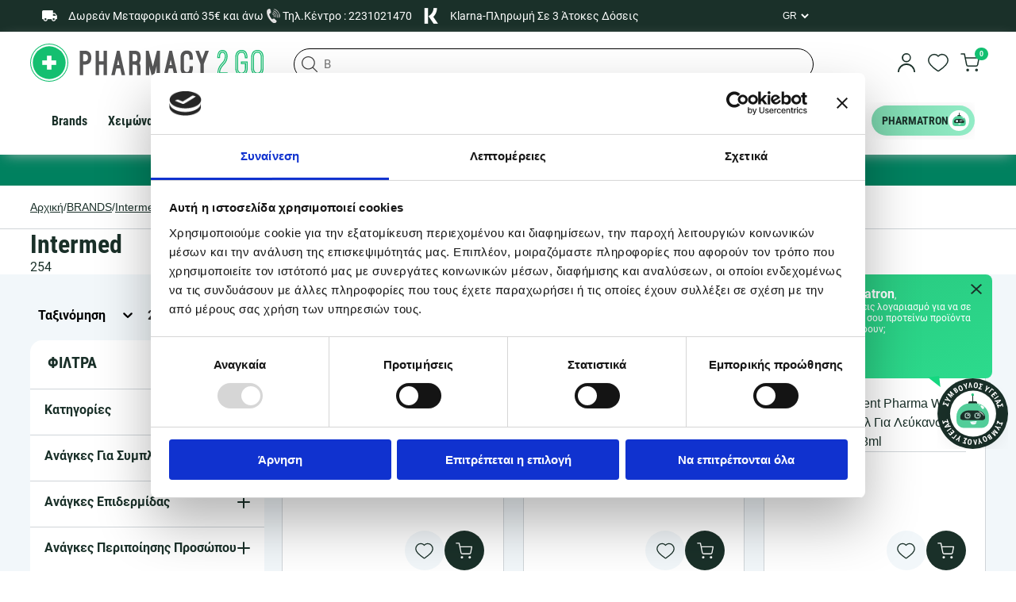

--- FILE ---
content_type: text/css
request_url: https://www.pharmacy2go.gr/assets/index.BabryCOn.css
body_size: 2078
content:
@media(max-width:1024px){body:has(.no-sticky-header) .middlebar{position:static!important}}#grid-container{background-color:#f2f7fa}.products-grid{padding-top:40px;padding-bottom:85px}.products-grid .grid-controls{display:flex;justify-content:end;gap:16px;margin-bottom:20px}@media(max-width:1024px){.products-grid .grid-controls{margin-left:calc(-50vw + 50%);margin-right:calc(-50vw + 50%);width:100vw;position:relative;left:50%;right:50%;margin-bottom:10px;background-color:#f2f7fa;z-index:4;position:sticky;top:0;padding:20px}.products-grid .grid-controls .select-input{background-color:#fff;padding:10px;font-size:14px;border:1px solid #1a3029}}@media(max-width:575px){.products-grid .grid-controls{gap:8px}.products-grid .grid-controls .select-input{padding:0}}.products-grid .grid-controls .filters-btn{display:none;margin-right:auto;height:44px;background-color:#fff;border:1px solid #1a3029;font-weight:700;border-radius:10px;padding:0 15px;cursor:pointer}@media(max-width:1024px){.products-grid .grid-controls .filters-btn{display:flex;align-items:center;justify-content:center;font-size:18px}}.products-grid .filters-products{display:grid;grid-template-columns:295px 1fr;gap:22px}@media(max-width:1024px){.products-grid .filters-products{grid-template-columns:1fr}}.products-grid .filters-products .filters-outer-container{height:fit-content}@media(max-width:1024px){.products-grid .filters-products .filters-outer-container{display:none;position:fixed;right:0;left:0;background:#0009;z-index:20;max-width:100%;width:100%;height:100%;top:0;bottom:0}.products-grid .filters-products .filters-outer-container.show-filters{display:flex}.products-grid .filters-products .filters-outer-container.show-filters .filters{display:flex;flex-direction:column;width:100%;border-radius:0;height:100dvh;overflow:auto}}.products-grid .filters-products .filters{height:fit-content;background-color:#fff;border-radius:15px}@media(max-width:1024px){.products-grid .filters-products .filters{display:none;animation:slideUpBottom .5s}@keyframes slideUpBottom{0%{transform:translateY(125%);opacity:0}to{transform:translateY(0);opacity:1}}}.products-grid .filters-products .filters .header{padding:15px 22px 20px;border-bottom:1px solid #d0d5d9}@media(max-width:1024px){.products-grid .filters-products .filters .header{display:flex;justify-content:space-between;align-items:center}}.products-grid .filters-products .filters .header .back{display:none;width:40px;height:40px}@media(max-width:1024px){.products-grid .filters-products .filters .header .back{display:block}}.products-grid .filters-products .filters .header h2{font-family:Roboto Condensed,sans-serif;font-size:20px;line-height:26px}.products-grid .filters-products .filters .header .close{display:none;width:40px;height:40px}@media(max-width:1024px){.products-grid .filters-products .filters .header .close{display:block}}@media(max-width:1024px){.products-grid .filters-products .filters .body{padding-bottom:40px;flex-grow:1}}.products-grid .filters-products .filters .body .filter{padding:16px 18px 22px;border-bottom:1px solid #d0d5d9}.products-grid .filters-products .filters .body .filter b{font-size:16px;width:100%;display:flex;justify-content:space-between;align-items:center;cursor:pointer}.products-grid .filters-products .filters .body .filter b .minus{transform:rotate(180deg)}.products-grid .filters-products .filters .body .filter .items{margin-top:22px;display:flex;flex-direction:column;gap:19px;max-height:300px;overflow:auto}@media(max-width:575px){.products-grid .filters-products .filters .body .filter .items{max-height:150px}}.products-grid .filters-products .filters .body .filter .items.fetching{opacity:.5}.products-grid .filters-products .filters .body .filter .items .checkbox label{font-size:16px;display:flex;align-items:center;gap:13px}.products-grid .filters-products .filters .body .filter .items .checkbox label input[type=checkbox]{width:22px;height:20px;border-radius:2px;background-color:transparent;border:1px solid #d0d5d9;-moz-appearance:none;appearance:none;-webkit-appearance:none;cursor:pointer}.products-grid .filters-products .filters .body .filter .items .checkbox label input[type=checkbox]:before{content:""}.products-grid .filters-products .filters .body .filter .items .checkbox label input[type=checkbox]:checked{position:relative}.products-grid .filters-products .filters .body .filter .items .checkbox label input[type=checkbox]:checked:before{background-color:#12bf70;border-radius:1px;position:absolute;top:0;right:0;bottom:0;left:0;margin:2px}.products-grid .filters-products .filters .body .filter .items .checkbox label input[type=checkbox]:checked:after{display:none}.products-grid .filters-products .filters .body .filter .items .checkbox span{width:100%}.products-grid .filters-products .filters .body .filter .search{position:relative;margin-top:20px}.products-grid .filters-products .filters .body .filter .search input{border-radius:100px;height:40px;border:1px solid #1a3029;font-size:14px;padding:0 0 0 20px}.products-grid .filters-products .filters .body .filter .search input::placeholder{color:#1a3029;font-size:14px}.products-grid .filters-products .filters .body .filter .search svg{position:absolute;top:7px;right:15px}.products-grid .filters-products .filters .body .filter.rating-filter .items .rating-item{display:flex;align-items:center;gap:20px}.products-grid .filters-products .filters .body .filter.rating-filter .items .rating-item label{display:block}.products-grid .filters-products .filters .body .filter.rating-filter .items .rating-item .rating{display:flex;align-items:center}.products-grid .filters-products .filters .body .filter.rating-filter .items .rating-item .rating .product-count{font-size:12px;margin-left:10px}.products-grid .filters-products .filters .body .price-filter strong{display:flex;justify-content:space-between;align-items:center;width:100%}.products-grid .filters-products .filters .body .price-filter .range-container{margin-top:20px;display:flex;justify-content:space-between}.products-grid .filters-products .filters .body .price-filter .range-container b{font-weight:900;width:auto}.products-grid .filters-products .filters .body .price-filter .horizontal-slider{width:100%;margin:auto;height:46px;position:relative}.products-grid .filters-products .filters .body .price-filter .horizontal-slider .filterslide-thumb{cursor:pointer;position:absolute;z-index:100;background:#fff;border:5px solid #3774ff;border-radius:100%;display:block;box-shadow:0 0 2px #00000070}.products-grid .filters-products .filters .body .price-filter .horizontal-slider .filterslide-thumb.active{background-color:gray}.products-grid .filters-products .filters .body .price-filter .horizontal-slider .filterslide-track{position:relative;background-color:#12bf70;top:25px;height:2px}.products-grid .filters-products .filters .body .price-filter .horizontal-slider .filterslide-track.filterslide-track-0,.products-grid .filters-products .filters .body .price-filter .horizontal-slider .filterslide-track.filterslide-track-2{background-color:#f4f4f4;top:24px}.products-grid .filters-products .filters .body .price-filter .horizontal-slider .filterslide-thumb{background-color:#fff;outline:none;font-weight:400;border:2px solid #12bf70;width:20px;height:20px;box-shadow:none;top:16px}.products-grid .filters-products .filters .body .price-filter .horizontal-slider .filterslide-thumb.active{background-color:#12bf70}@media(max-width:1024px){.products-grid .filters-products .filters .footer{display:flex;justify-content:center;gap:10px;width:100%;padding:20px;background-color:#fff;z-index:2}}@media(max-width:370px){.products-grid .filters-products .filters .footer{padding:10px}}.products-grid .filters-products .filters .footer .clear-filters{text-decoration:underline;padding:30px 22px;display:block;font-size:16px;line-height:20px}@media(max-width:1024px){.products-grid .filters-products .filters .footer .clear-filters{display:block;width:50%;height:50px;display:flex;justify-content:center;align-items:center;background-color:#fff;border:1px solid #1a3029;color:#1a3029;border-radius:100px;font-weight:700;font-family:Roboto Condensed,sans-serif;text-decoration:none;text-transform:uppercase;padding:0}.products-grid .filters-products .filters .footer .clear-filters span{display:none}}.products-grid .filters-products .filters .footer .apply-filters{display:none}@media(max-width:1024px){.products-grid .filters-products .filters .footer .apply-filters{display:block;width:50%;height:50px;display:flex;justify-content:center;align-items:center;background-color:#1a3029;color:#fff;border-radius:100px;font-weight:700;font-family:Roboto Condensed,sans-serif;text-decoration:none;text-transform:uppercase}}.products-grid .filters-products .products-container.fetching{opacity:.5;pointer-events:none}.products-grid .filters-products .products-container .products{height:fit-content;display:grid;width:100%;grid-template-columns:repeat(auto-fill,minmax(260px,1fr));gap:24px}@media(max-width:1200px){.products-grid .filters-products .products-container .products{grid-template-columns:repeat(auto-fill,minmax(205px,1fr));gap:18px}}@media(max-width:1024px){.products-grid .filters-products .products-container .products{grid-template-columns:repeat(auto-fill,minmax(200px,1fr));gap:18px}}@media(max-width:575px){.products-grid .filters-products .products-container .products{grid-template-columns:repeat(auto-fill,minmax(170px,1fr))}}@media(max-width:475px){.products-grid .filters-products .products-container .products{grid-template-columns:repeat(auto-fill,minmax(144px,1fr));column-gap:10px;row-gap:13px}}@media(max-width:360px){.products-grid .filters-products .products-container .products{grid-template-columns:1fr;place-items:center}}.products-grid .filters-products .products-container .products .product-card .image{max-height:unset}.products-grid .filters-products .products-container #pagination{margin-top:55px}@media(max-width:800px){.products-grid .filters-products .products-container .price-label{max-width:90px}}#grid-related-section{background-color:#fff;padding:60px 0 75px}#grid-related-section .grid-related-container{display:flex;justify-content:space-between;gap:24px}@media(max-width:1024px){#grid-related-section .grid-related-container{flex-direction:column}}#grid-related-section .grid-related-container .related-categories{width:50%}@media(max-width:1024px){#grid-related-section .grid-related-container .related-categories{width:100%}}#grid-related-section .grid-related-container .related-categories h2{font-size:20px;font-family:Roboto Condensed,sans-serif;line-height:26px}#grid-related-section .grid-related-container .related-categories .categories a{text-decoration:none}#grid-related-section .grid-related-container .related-categories .categories{display:flex;column-gap:27px;row-gap:12px;margin-top:36px;flex-wrap:wrap}@media(max-width:575px){#grid-related-section .grid-related-container .related-categories .categories{column-gap:10px;row-gap:10px}}#grid-related-section .grid-related-container .related-categories .categories .category{border:1px solid #d0d5d9;border-radius:100px;padding:5px 25px 5px 5px;display:flex;align-items:center;gap:21px;cursor:pointer;transition:.3s}#grid-related-section .grid-related-container .related-categories .categories .category:hover{opacity:.5}#grid-related-section .grid-related-container .related-categories .categories .category img{width:46px;height:46px;border:1px solid #1a3029;border-radius:100%}#grid-related-section .grid-related-container .related-categories .categories .category b{font-size:14px;font-weight:700;color:#1a3029;display:-webkit-box;-webkit-box-orient:vertical;overflow:hidden;-webkit-line-clamp:1;line-clamp:1}#grid-related-section .grid-related-container .related-categories .show-more-btn{background-color:#12bf70;border:none;margin-top:10px;border-radius:10px;width:120px;height:30px;font-size:12px;font-weight:600}#grid-related-section .grid-related-container .related-faq{margin-left:auto;width:50%}@media(max-width:1024px){#grid-related-section .grid-related-container .related-faq{width:100%}}#grid-related-section .grid-related-container .related-faq h2{font-size:20px;font-family:Roboto Condensed,sans-serif;line-height:26px}#grid-related-section .grid-related-container .related-faq .questions{display:flex;flex-direction:column;gap:20px;margin-top:28px}#grid-related-section .grid-related-container .related-faq .questions .question .header{padding:17px 24px 20px;border:1px solid #1a3029;border-radius:5px;display:flex;justify-content:space-between;align-items:center;gap:14px;cursor:pointer}@media(max-width:1024px){#grid-related-section .grid-related-container .related-faq .questions .question .header{padding:10px 14px 12px}}#grid-related-section .grid-related-container .related-faq .questions .question .header b,#grid-related-section .grid-related-container .related-faq .questions .question .header h2{font-size:16px;font-weight:700;line-height:26px}#grid-related-section .grid-related-container .related-faq .questions .question .body{display:none;padding:15px 10px}#grid-related-section .grid-related-container .related-faq .questions .question.active .body{display:block}#grid-related-section .grid-related-container.full-width .related-categories{flex-grow:1}


--- FILE ---
content_type: text/css
request_url: https://www.pharmacy2go.gr/assets/Tabs.DxEY1i5P.css
body_size: 251
content:
.tabs .content-wrapper{position:relative}.tabs .tabs-header{display:flex;justify-content:center;padding:0 22px}.tabs .tabs-header .tabs-titles{display:flex;flex-wrap:nowrap;overflow-y:hidden;overflow-x:auto;gap:5px;margin-bottom:65px;white-space:nowrap;border:1px solid #1a3029;border-radius:12px;padding:2px}@media(max-width:575px){.tabs .tabs-header .tabs-titles{margin-bottom:35px}}.tabs .tabs-header .tab{cursor:pointer;font-size:18px;font-family:Roboto Condensed,sans-serif;border-radius:10px;padding:8px 15px;font-weight:700}@media(max-width:575px){.tabs .tabs-header .tab{font-size:14px;padding:10px 15px}}.tabs .tabs-header .tab.active{background-color:#12bf70;color:#fff}.tabs .tab-content .tab-panel{animation:slideRight 1s;position:relative}@keyframes slideRight{0%{transform:translate(-50%);opacity:0}to{transform:translate(0);opacity:1}}.tabs .tab-content .tab-panel .swiper-button-prev,.tabs .tab-content .tab-panel .swiper-button-next{z-index:1;position:absolute;top:50%;transform:translateY(-50%);height:43px;width:43px;content:"";background-image:url("data:image/svg+xml,%3csvg%20xmlns='http://www.w3.org/2000/svg'%20width='43'%20height='43'%20viewBox='0%200%2043%2043'%3e%3cg%20id='Arrow_circle_left'%20data-name='Arrow%20circle%20left'%20transform='translate(0%200)'%3e%3cpath%20id='Path_38028'%20data-name='Path%2038028'%20d='M21.5,0A21.5,21.5,0,1,1,0,21.5,21.5,21.5,0,0,1,21.5,0Z'%20transform='translate(0%2043)%20rotate(-90)'%20fill='%23fff'/%3e%3cg%20id='arrow'%20transform='translate(37.722%2034.815)%20rotate(180)'%3e%3cpath%20id='Path_38025'%20data-name='Path%2038025'%20d='M18,7.5l5.815,5.815L18,19.129'%20transform='translate(-4.685)'%20fill='none'%20stroke='%231a3029'%20stroke-linejoin='round'%20stroke-width='1.5'/%3e%3c/g%3e%3c/g%3e%3c/svg%3e");background-repeat:no-repeat;border-radius:50% 0 0 50%;cursor:pointer}@media(max-width:575px){.tabs .tab-content .tab-panel .swiper-button-prev,.tabs .tab-content .tab-panel .swiper-button-next{display:none}}.tabs .tab-content .tab-panel .swiper-button-prev{left:-60px}@media(max-width:1360px){.tabs .tab-content .tab-panel .swiper-button-prev{left:20px}}.tabs .tab-content .tab-panel .swiper-button-next{right:-60px;transform:rotate(180deg)}@media(max-width:1360px){.tabs .tab-content .tab-panel .swiper-button-next{right:20px}}


--- FILE ---
content_type: text/css
request_url: https://www.pharmacy2go.gr/assets/DynamicContentLoaderById.DugmSFDL.css
body_size: 1133
content:
main .seo-hidden-h1{display:none}main .page-builder{line-height:normal}main .page-builder h1,main .page-builder h2,main .page-builder h3,main .page-builder h4,main .page-builder h5,main .page-builder h6,main .page-builder p{margin:unset}main .page-builder button,main .page-builder select{text-transform:unset}main .page-builder [type=button]::-moz-focus-inner,main .page-builder [type=reset]::-moz-focus-inner,main .page-builder [type=submit]::-moz-focus-inner,main .page-builder button::-moz-focus-inner{border:unset;padding:unset}main .page-builder [hidden],main .page-builder template{display:unset}main .page-builder iframe{border:unset}main .page-builder iframe,main .page-builder ol,main .page-builder ul{margin:unset;padding:unset}main .page-builder ol,main .page-builder ul{list-style:unset}main .page-builder a{text-decoration:none;color:#000}main .page-builder .swiper-wrapper,main .page-builder .swiper-slide{cursor:grab}main .page-builder .bw-pb-section-block,main .page-builder .bw-pb-youtube-video-block{border:none}main .page-builder .bw-pb-media-grid-block{min-height:0;border:none}main .page-builder .default-content-wrapper{max-width:1248px}@media(max-width:1285px){main .page-builder .default-content-paddings{padding-left:22px;padding-right:22px}}main .page-builder .bw-pb-button-block button{font-family:Roboto Condensed,sans-serif;font-weight:700;height:50px;padding:0 34px;border-radius:100px;transition:.4s}main .page-builder .bw-pb-button-block button.bw-pb-button-block--primary{background-color:#123513}main .page-builder .bw-pb-button-block button.bw-pb-button-block--primary a{color:#fff}main .page-builder .bw-pb-button-block button.bw-pb-button-block--primary:hover{opacity:.5}main .page-builder .bw-pb-button-block button.bw-pb-button-block--secondary{background-color:#fff}main .page-builder .bw-pb-button-block button.bw-pb-button-block--secondary a{color:#0c1b0d}main .page-builder .bw-pb-button-block button.bw-pb-button-block--secondary:hover{background-color:#123513}main .page-builder .bw-pb-button-block button.bw-pb-button-block--secondary:hover a{color:#fff}main .page-builder .bw-pb-youtube-video-block{width:100%;border-radius:20px}main .page-builder .bw-pb-youtube-video-block iframe{width:100%!important;aspect-ratio:2/1}main .page-builder .bw-pb-breadcrumb-block{font-family:Roboto Condensed,sans-serif;font-size:14px}main .page-builder .bw-pb-breadcrumb-block a{color:#0c1b0d;text-decoration:underline}main .page-builder .bw-pb-product-tabs-slider .tabs .tabs-header{display:flex;justify-content:center;padding:0 22px}main .page-builder .bw-pb-product-tabs-slider .tabs .tabs-header .tabs-titles{display:flex;flex-wrap:nowrap;overflow-y:hidden;overflow-x:auto;gap:5px;margin-bottom:65px;white-space:nowrap;border:1px solid #1a3029;border-radius:12px;padding:2px}@media(max-width:575px){main .page-builder .bw-pb-product-tabs-slider .tabs .tabs-header .tabs-titles{margin-bottom:35px}}main .page-builder .bw-pb-product-tabs-slider .tabs .tabs-header .tab{cursor:pointer;font-size:18px;font-family:Roboto Condensed,sans-serif;border-radius:10px;padding:8px 15px;font-weight:700}@media(max-width:575px){main .page-builder .bw-pb-product-tabs-slider .tabs .tabs-header .tab{font-size:14px;padding:10px 15px}}main .page-builder .bw-pb-product-tabs-slider .tabs .tabs-header .tab.active{background-color:#12bf70;color:#fff}main .page-builder .bw-pb-product-tabs-slider .tabs .tab-content .tab-panel{animation:slideRight 1s;position:relative}@keyframes slideRight{0%{transform:translate(-50%);opacity:0}to{transform:translate(0);opacity:1}}main .page-builder .bw-pb-product-tabs-slider .tabs .tab-content .tab-panel .swiper-button-prev,main .page-builder .bw-pb-product-tabs-slider .tabs .tab-content .tab-panel .swiper-button-next{z-index:1;position:absolute;top:calc(50% - 47px);height:43px;width:43px;content:"";background-image:url("data:image/svg+xml,%3csvg%20xmlns='http://www.w3.org/2000/svg'%20width='43'%20height='43'%20viewBox='0%200%2043%2043'%3e%3cg%20id='Arrow_circle_left'%20data-name='Arrow%20circle%20left'%20transform='translate(0%200)'%3e%3cpath%20id='Path_38028'%20data-name='Path%2038028'%20d='M21.5,0A21.5,21.5,0,1,1,0,21.5,21.5,21.5,0,0,1,21.5,0Z'%20transform='translate(0%2043)%20rotate(-90)'%20fill='%23fff'/%3e%3cg%20id='arrow'%20transform='translate(37.722%2034.815)%20rotate(180)'%3e%3cpath%20id='Path_38025'%20data-name='Path%2038025'%20d='M18,7.5l5.815,5.815L18,19.129'%20transform='translate(-4.685)'%20fill='none'%20stroke='%231a3029'%20stroke-linejoin='round'%20stroke-width='1.5'/%3e%3c/g%3e%3c/g%3e%3c/svg%3e");background-repeat:no-repeat;border-radius:50% 0 0 50%;cursor:pointer}@media(max-width:575px){main .page-builder .bw-pb-product-tabs-slider .tabs .tab-content .tab-panel .swiper-button-prev,main .page-builder .bw-pb-product-tabs-slider .tabs .tab-content .tab-panel .swiper-button-next{display:none}}main .page-builder .bw-pb-product-tabs-slider .tabs .tab-content .tab-panel .swiper-button-prev{left:-50px}main .page-builder .bw-pb-product-tabs-slider .tabs .tab-content .tab-panel .swiper-button-next{right:-50px;transform:rotate(180deg)}main .page-builder .bw-pb-group-banners-block-override .swiper{padding-top:5px}main .page-builder .bw-pb-group-banners-block-override .swiper-pagination{position:relative;margin-top:40px}main .page-builder .bw-pb-group-banners-block-override .banner-container{color:#1a3029;font-weight:700;transition:.5s;display:flex;flex-direction:column;align-items:center;gap:24px}main .page-builder .bw-pb-group-banners-block-override .banner-container:hover{opacity:.7;transform:scale(1.05)}main .page-builder .bw-pb-group-banners-block-override img{border:1px solid #1a3029;border-radius:100%}main .page-builder .bw-pb-pharmacy2go-refer-a-friend-block{background-color:#f2f7fa}main .page-builder .bw-pb-pharmacy2go-refer-a-friend-block .banner-container{display:flex;justify-content:space-between;align-items:center;padding:0 65px 0 100px;box-shadow:0 10px 30px #ebfaff;border-radius:15px}@media(max-width:1024px){main .page-builder .bw-pb-pharmacy2go-refer-a-friend-block .banner-container{flex-direction:column;gap:20px;padding:34px 16px 0}}main .page-builder .bw-pb-pharmacy2go-refer-a-friend-block h2{font-size:34px;margin-bottom:15px}@media(max-width:575px){main .page-builder .bw-pb-pharmacy2go-refer-a-friend-block h2{font-size:24px}}@media(max-width:1024px){main .page-builder .bw-pb-pharmacy2go-refer-a-friend-block .banner-content{width:100%;display:flex;flex-direction:column;align-items:center}}main .page-builder .bw-pb-pharmacy2go-refer-a-friend-block .banner-body{margin-bottom:23px;max-width:400px;line-height:24px}


--- FILE ---
content_type: text/javascript
request_url: https://www.pharmacy2go.gr/assets/common-OjVojpvM.BzhDkHvX.js
body_size: 343
content:
var h=Object.defineProperty;var d=(e,s,t)=>s in e?h(e,s,{enumerable:!0,configurable:!0,writable:!0,value:t}):e[s]=t;var o=(e,s,t)=>d(e,typeof s!="symbol"?s+"":s,t);import{v as f}from"./index-Drbn-Ch5.js";const l="http://localhost".replace(/\/+$/,""),p={csv:","};class A{constructor(s,t=l,n=f){o(this,"basePath");o(this,"axios");o(this,"configuration");this.basePath=t,this.axios=n,s&&(this.configuration=s,this.basePath=s.basePath??t)}}class u extends Error{constructor(t,n){super(n);o(this,"field");this.field=t,this.name="RequiredError"}}const E={},R="https://example.com",P=function(e,s,t){if(t==null)throw new u(s,`Required parameter ${s} was null or undefined when calling ${e}.`)},S=async function(e,s){if(s&&s.accessToken){const t=typeof s.accessToken=="function"?await s.accessToken():await s.accessToken;e.Authorization="Bearer "+t}};function a(e,s,t=""){s!=null&&(typeof s=="object"?Array.isArray(s)?s.forEach(n=>a(e,n,t)):Object.keys(s).forEach(n=>a(e,s[n],`${t}${t!==""?".":""}${n}`)):e.has(t)?e.append(t,s):e.set(t,s))}const w=function(e,...s){const t=new URLSearchParams(e.search);a(t,s),e.search=t.toString()},q=function(e,s,t){const n=typeof e!="string";return(n&&t&&t.isJsonMime?t.isJsonMime(s.headers["Content-Type"]):n)?JSON.stringify(e!==void 0?e:{}):e||""},x=function(e){return e.pathname+e.search+e.hash},B=function(e,s,t,n){return(c=s,i=t)=>{const r={...e.options,url:(c.defaults.baseURL?"":(n==null?void 0:n.basePath)??i)+e.url};return c.request(r)}};export{A as B,p as C,R as D,w as a,q as b,B as c,P as d,l as e,E as o,S as s,x as t};


--- FILE ---
content_type: text/javascript
request_url: https://www.pharmacy2go.gr/assets/skeleton.D9dxQghE.js
body_size: 239
content:
import{R as n}from"./index-Drbn-Ch5.js";const x=n.createContext({}),g=!0;function N({baseColor:o,highlightColor:s,width:l,height:r,borderRadius:f,circle:y,direction:m,duration:c,enableAnimation:p=g,customHighlightBackground:a}){const e={};return m==="rtl"&&(e["--animation-direction"]="reverse"),typeof c=="number"&&(e["--animation-duration"]=`${c}s`),p||(e["--pseudo-element-display"]="none"),(typeof l=="string"||typeof l=="number")&&(e.width=l),(typeof r=="string"||typeof r=="number")&&(e.height=r),(typeof f=="string"||typeof f=="number")&&(e.borderRadius=f),y&&(e.borderRadius="50%"),typeof o<"u"&&(e["--base-color"]=o),typeof s<"u"&&(e["--highlight-color"]=s),typeof a=="string"&&(e["--custom-highlight-background"]=a),e}function _({count:o=1,wrapper:s,className:l,containerClassName:r,containerTestId:f,circle:y=!1,style:m,...c}){var p,a,e;const O=n.useContext(x),v={...c};for(const[t,i]of Object.entries(c))typeof i>"u"&&delete v[t];const d={...O,...v,circle:y},$={...m,...N(d)};let h="react-loading-skeleton";l&&(h+=` ${l}`);const w=(p=d.inline)!==null&&p!==void 0?p:!1,u=[],b=Math.ceil(o);for(let t=0;t<b;t++){let i=$;if(b>o&&t===b-1){const k=(a=i.width)!==null&&a!==void 0?a:"100%",S=o%1,C=typeof k=="number"?k*S:`calc(${k} * ${S})`;i={...i,width:C}}const E=n.createElement("span",{className:h,style:i,key:t},"‌");w?u.push(E):u.push(n.createElement(n.Fragment,{key:t},E,n.createElement("br",null)))}return n.createElement("span",{className:r,"data-testid":f,"aria-live":"polite","aria-busy":(e=d.enableAnimation)!==null&&e!==void 0?e:g},s?u.map((t,i)=>n.createElement(s,{key:i},t)):u)}function A({children:o,...s}){return n.createElement(x.Provider,{value:s},o)}export{A as S,_ as a};


--- FILE ---
content_type: text/javascript
request_url: https://www.pharmacy2go.gr/assets/Breadcrumb.BKAJInSw.js
body_size: -331
content:
import{g as t,j as r,G as n,r as l,i}from"./index-Drbn-Ch5.js";const m=({breadcrumbItems:s,currentName:e})=>{const{t:c}=t();return r.jsx("div",{id:"breadcrumb",children:r.jsxs("div",{className:"breadcrumb-container content-wrapper",children:[r.jsx("div",{className:"breadcrumb-item home",children:r.jsx(n,{to:"/",children:c("breadcrumb.home")})}),s==null?void 0:s.map((a,d)=>r.jsxs(l.Fragment,{children:["/",r.jsx("div",{className:"breadcrumb-item link",children:r.jsx(n,{to:a.eurl,children:a.nm})})]},d)),e&&r.jsxs(r.Fragment,{children:[r.jsx("span",{className:"svg-wrapper",children:"/"}),r.jsx("div",{className:"breadcrumb-item",children:e})]})]})})};m.propTypes={breadcrumbItems:i.array,currentName:i.string};export{m as B};


--- FILE ---
content_type: text/javascript
request_url: https://www.pharmacy2go.gr/assets/NotFound.DNEjgdPh.js
body_size: -94
content:
import{a as e,j as s}from"./index-Drbn-Ch5.js";import{P as t}from"./PageHeaderMeta.CqHco0lk.js";const o="/assets/not-found.Dw8LVRL3.png",a=()=>{const n=e();return s.jsxs(s.Fragment,{children:[s.jsx(t,{page_title:"404",status:404,noIndexNoFollow:!0}),s.jsx("div",{id:"not-found",children:s.jsxs("div",{className:"container content-wrapper",children:[s.jsx("div",{className:"image",children:s.jsx("img",{src:o,alt:"404 Page"})}),s.jsxs("div",{className:"information",children:[s.jsx("b",{children:"Ωχ, όχι.."}),s.jsx("p",{children:"Λυπούμαστε αλλά η σελίδα που αναζητήσατε δεν βρέθηκε.. Όσο την φτιάχνουμε, μπορείτε να πάτε πίσω στην αρχική μας!"}),s.jsx("button",{onClick:()=>n("/"),children:"ΠΙΣΩ ΣΤΗΝ ΑΡΧΙΚΗ"})]})]})})]})};a.propTypes={};export{a as default};


--- FILE ---
content_type: text/javascript
request_url: https://www.pharmacy2go.gr/assets/react-select.esm.D8N7zg7I.js
body_size: 32733
content:
import{_ as _n,m as Nn}from"./memoize-one.esm.B7n7JzPm.js";import{r as h,bv as St,bw as I,n as Un}from"./index-Drbn-Ch5.js";import"./hoist-non-react-statics.cjs.Dyl7AeuQ.js";function Je(t,e){return Je=Object.setPrototypeOf?Object.setPrototypeOf.bind():function(r,i){return r.__proto__=i,r},Je(t,e)}function ue(t){"@babel/helpers - typeof";return ue=typeof Symbol=="function"&&typeof Symbol.iterator=="symbol"?function(e){return typeof e}:function(e){return e&&typeof Symbol=="function"&&e.constructor===Symbol&&e!==Symbol.prototype?"symbol":typeof e},ue(t)}function Bn(t,e){if(ue(t)!="object"||!t)return t;var r=t[Symbol.toPrimitive];if(r!==void 0){var i=r.call(t,e);if(ue(i)!="object")return i;throw new TypeError("@@toPrimitive must return a primitive value.")}return(e==="string"?String:Number)(t)}function Yt(t){var e=Bn(t,"string");return ue(e)=="symbol"?e:e+""}function he(t,e,r){return(e=Yt(e))in t?Object.defineProperty(t,e,{value:r,enumerable:!0,configurable:!0,writable:!0}):t[e]=r,t}function yt(t,e){var r=Object.keys(t);if(Object.getOwnPropertySymbols){var i=Object.getOwnPropertySymbols(t);e&&(i=i.filter(function(n){return Object.getOwnPropertyDescriptor(t,n).enumerable})),r.push.apply(r,i)}return r}function w(t){for(var e=1;e<arguments.length;e++){var r=arguments[e]!=null?arguments[e]:{};e%2?yt(Object(r),!0).forEach(function(i){he(t,i,r[i])}):Object.getOwnPropertyDescriptors?Object.defineProperties(t,Object.getOwnPropertyDescriptors(r)):yt(Object(r)).forEach(function(i){Object.defineProperty(t,i,Object.getOwnPropertyDescriptor(r,i))})}return t}function jn(t){if(Array.isArray(t))return t}function zn(t,e){var r=t==null?null:typeof Symbol<"u"&&t[Symbol.iterator]||t["@@iterator"];if(r!=null){var i,n,a,s,l=[],o=!0,u=!1;try{if(a=(r=r.call(t)).next,e===0){if(Object(r)!==r)return;o=!1}else for(;!(o=(i=a.call(r)).done)&&(l.push(i.value),l.length!==e);o=!0);}catch(c){u=!0,n=c}finally{try{if(!o&&r.return!=null&&(s=r.return(),Object(s)!==s))return}finally{if(u)throw n}}return l}}function Ze(t,e){(e==null||e>t.length)&&(e=t.length);for(var r=0,i=Array(e);r<e;r++)i[r]=t[r];return i}function qt(t,e){if(t){if(typeof t=="string")return Ze(t,e);var r={}.toString.call(t).slice(8,-1);return r==="Object"&&t.constructor&&(r=t.constructor.name),r==="Map"||r==="Set"?Array.from(t):r==="Arguments"||/^(?:Ui|I)nt(?:8|16|32)(?:Clamped)?Array$/.test(r)?Ze(t,e):void 0}}function Wn(){throw new TypeError(`Invalid attempt to destructure non-iterable instance.
In order to be iterable, non-array objects must have a [Symbol.iterator]() method.`)}function te(t,e){return jn(t)||zn(t,e)||qt(t,e)||Wn()}function re(t,e){if(t==null)return{};var r,i,n=_n(t,e);if(Object.getOwnPropertySymbols){var a=Object.getOwnPropertySymbols(t);for(i=0;i<a.length;i++)r=a[i],e.indexOf(r)===-1&&{}.propertyIsEnumerable.call(t,r)&&(n[r]=t[r])}return n}var Gn=["defaultInputValue","defaultMenuIsOpen","defaultValue","inputValue","menuIsOpen","onChange","onInputChange","onMenuClose","onMenuOpen","value"];function Yn(t){var e=t.defaultInputValue,r=e===void 0?"":e,i=t.defaultMenuIsOpen,n=i===void 0?!1:i,a=t.defaultValue,s=a===void 0?null:a,l=t.inputValue,o=t.menuIsOpen,u=t.onChange,c=t.onInputChange,d=t.onMenuClose,m=t.onMenuOpen,g=t.value,b=re(t,Gn),v=h.useState(l!==void 0?l:r),f=te(v,2),p=f[0],y=f[1],C=h.useState(o!==void 0?o:n),M=te(C,2),V=M[0],x=M[1],S=h.useState(g!==void 0?g:s),P=te(S,2),D=P[0],H=P[1],U=h.useCallback(function(W,ie){typeof u=="function"&&u(W,ie),H(W)},[u]),_=h.useCallback(function(W,ie){var ae;typeof c=="function"&&(ae=c(W,ie)),y(ae!==void 0?ae:W)},[c]),J=h.useCallback(function(){typeof m=="function"&&m(),x(!0)},[m]),Z=h.useCallback(function(){typeof d=="function"&&d(),x(!1)},[d]),A=l!==void 0?l:p,T=o!==void 0?o:V,Y=g!==void 0?g:D;return w(w({},b),{},{inputValue:A,menuIsOpen:T,onChange:U,onInputChange:_,onMenuClose:Z,onMenuOpen:J,value:Y})}function qn(t,e){if(!(t instanceof e))throw new TypeError("Cannot call a class as a function")}function Ot(t,e){for(var r=0;r<e.length;r++){var i=e[r];i.enumerable=i.enumerable||!1,i.configurable=!0,"value"in i&&(i.writable=!0),Object.defineProperty(t,Yt(i.key),i)}}function Kn(t,e,r){return e&&Ot(t.prototype,e),r&&Ot(t,r),Object.defineProperty(t,"prototype",{writable:!1}),t}function Xn(t,e){if(typeof e!="function"&&e!==null)throw new TypeError("Super expression must either be null or a function");t.prototype=Object.create(e&&e.prototype,{constructor:{value:t,writable:!0,configurable:!0}}),Object.defineProperty(t,"prototype",{writable:!1}),e&&Je(t,e)}function De(t){return De=Object.setPrototypeOf?Object.getPrototypeOf.bind():function(e){return e.__proto__||Object.getPrototypeOf(e)},De(t)}function Kt(){try{var t=!Boolean.prototype.valueOf.call(Reflect.construct(Boolean,[],function(){}))}catch{}return(Kt=function(){return!!t})()}function Jn(t){if(t===void 0)throw new ReferenceError("this hasn't been initialised - super() hasn't been called");return t}function Zn(t,e){if(e&&(ue(e)=="object"||typeof e=="function"))return e;if(e!==void 0)throw new TypeError("Derived constructors may only return object or undefined");return Jn(t)}function Qn(t){var e=Kt();return function(){var r,i=De(t);if(e){var n=De(this).constructor;r=Reflect.construct(i,arguments,n)}else r=i.apply(this,arguments);return Zn(this,r)}}function er(t){if(Array.isArray(t))return Ze(t)}function tr(t){if(typeof Symbol<"u"&&t[Symbol.iterator]!=null||t["@@iterator"]!=null)return Array.from(t)}function nr(){throw new TypeError(`Invalid attempt to spread non-iterable instance.
In order to be iterable, non-array objects must have a [Symbol.iterator]() method.`)}function at(t){return er(t)||tr(t)||qt(t)||nr()}function rr(t){if(t.sheet)return t.sheet;for(var e=0;e<document.styleSheets.length;e++)if(document.styleSheets[e].ownerNode===t)return document.styleSheets[e]}function ir(t){var e=document.createElement("style");return e.setAttribute("data-emotion",t.key),t.nonce!==void 0&&e.setAttribute("nonce",t.nonce),e.appendChild(document.createTextNode("")),e.setAttribute("data-s",""),e}var ar=(function(){function t(r){var i=this;this._insertTag=function(n){var a;i.tags.length===0?i.insertionPoint?a=i.insertionPoint.nextSibling:i.prepend?a=i.container.firstChild:a=i.before:a=i.tags[i.tags.length-1].nextSibling,i.container.insertBefore(n,a),i.tags.push(n)},this.isSpeedy=r.speedy===void 0?!0:r.speedy,this.tags=[],this.ctr=0,this.nonce=r.nonce,this.key=r.key,this.container=r.container,this.prepend=r.prepend,this.insertionPoint=r.insertionPoint,this.before=null}var e=t.prototype;return e.hydrate=function(i){i.forEach(this._insertTag)},e.insert=function(i){this.ctr%(this.isSpeedy?65e3:1)===0&&this._insertTag(ir(this));var n=this.tags[this.tags.length-1];if(this.isSpeedy){var a=rr(n);try{a.insertRule(i,a.cssRules.length)}catch{}}else n.appendChild(document.createTextNode(i));this.ctr++},e.flush=function(){this.tags.forEach(function(i){var n;return(n=i.parentNode)==null?void 0:n.removeChild(i)}),this.tags=[],this.ctr=0},t})(),N="-ms-",Le="-moz-",E="-webkit-",Xt="comm",ot="rule",st="decl",or="@import",Jt="@keyframes",sr="@layer",ur=Math.abs,_e=String.fromCharCode,lr=Object.assign;function cr(t,e){return $(t,0)^45?(((e<<2^$(t,0))<<2^$(t,1))<<2^$(t,2))<<2^$(t,3):0}function Zt(t){return t.trim()}function dr(t,e){return(t=e.exec(t))?t[0]:t}function R(t,e,r){return t.replace(e,r)}function Qe(t,e){return t.indexOf(e)}function $(t,e){return t.charCodeAt(e)|0}function me(t,e,r){return t.slice(e,r)}function q(t){return t.length}function ut(t){return t.length}function Ce(t,e){return e.push(t),t}function fr(t,e){return t.map(e).join("")}var Ne=1,de=1,Qt=0,B=0,F=0,fe="";function Ue(t,e,r,i,n,a,s){return{value:t,root:e,parent:r,type:i,props:n,children:a,line:Ne,column:de,length:s,return:""}}function pe(t,e){return lr(Ue("",null,null,"",null,null,0),t,{length:-t.length},e)}function pr(){return F}function vr(){return F=B>0?$(fe,--B):0,de--,F===10&&(de=1,Ne--),F}function z(){return F=B<Qt?$(fe,B++):0,de++,F===10&&(de=1,Ne++),F}function X(){return $(fe,B)}function Pe(){return B}function Se(t,e){return me(fe,t,e)}function ge(t){switch(t){case 0:case 9:case 10:case 13:case 32:return 5;case 33:case 43:case 44:case 47:case 62:case 64:case 126:case 59:case 123:case 125:return 4;case 58:return 3;case 34:case 39:case 40:case 91:return 2;case 41:case 93:return 1}return 0}function en(t){return Ne=de=1,Qt=q(fe=t),B=0,[]}function tn(t){return fe="",t}function Ve(t){return Zt(Se(B-1,et(t===91?t+2:t===40?t+1:t)))}function hr(t){for(;(F=X())&&F<33;)z();return ge(t)>2||ge(F)>3?"":" "}function mr(t,e){for(;--e&&z()&&!(F<48||F>102||F>57&&F<65||F>70&&F<97););return Se(t,Pe()+(e<6&&X()==32&&z()==32))}function et(t){for(;z();)switch(F){case t:return B;case 34:case 39:t!==34&&t!==39&&et(F);break;case 40:t===41&&et(t);break;case 92:z();break}return B}function gr(t,e){for(;z()&&t+F!==57;)if(t+F===84&&X()===47)break;return"/*"+Se(e,B-1)+"*"+_e(t===47?t:z())}function br(t){for(;!ge(X());)z();return Se(t,B)}function Sr(t){return tn(Ee("",null,null,null,[""],t=en(t),0,[0],t))}function Ee(t,e,r,i,n,a,s,l,o){for(var u=0,c=0,d=s,m=0,g=0,b=0,v=1,f=1,p=1,y=0,C="",M=n,V=a,x=i,S=C;f;)switch(b=y,y=z()){case 40:if(b!=108&&$(S,d-1)==58){Qe(S+=R(Ve(y),"&","&\f"),"&\f")!=-1&&(p=-1);break}case 34:case 39:case 91:S+=Ve(y);break;case 9:case 10:case 13:case 32:S+=hr(b);break;case 92:S+=mr(Pe()-1,7);continue;case 47:switch(X()){case 42:case 47:Ce(yr(gr(z(),Pe()),e,r),o);break;default:S+="/"}break;case 123*v:l[u++]=q(S)*p;case 125*v:case 59:case 0:switch(y){case 0:case 125:f=0;case 59+c:p==-1&&(S=R(S,/\f/g,"")),g>0&&q(S)-d&&Ce(g>32?wt(S+";",i,r,d-1):wt(R(S," ","")+";",i,r,d-2),o);break;case 59:S+=";";default:if(Ce(x=Ct(S,e,r,u,c,n,l,C,M=[],V=[],d),a),y===123)if(c===0)Ee(S,e,x,x,M,a,d,l,V);else switch(m===99&&$(S,3)===110?100:m){case 100:case 108:case 109:case 115:Ee(t,x,x,i&&Ce(Ct(t,x,x,0,0,n,l,C,n,M=[],d),V),n,V,d,l,i?M:V);break;default:Ee(S,x,x,x,[""],V,0,l,V)}}u=c=g=0,v=p=1,C=S="",d=s;break;case 58:d=1+q(S),g=b;default:if(v<1){if(y==123)--v;else if(y==125&&v++==0&&vr()==125)continue}switch(S+=_e(y),y*v){case 38:p=c>0?1:(S+="\f",-1);break;case 44:l[u++]=(q(S)-1)*p,p=1;break;case 64:X()===45&&(S+=Ve(z())),m=X(),c=d=q(C=S+=br(Pe())),y++;break;case 45:b===45&&q(S)==2&&(v=0)}}return a}function Ct(t,e,r,i,n,a,s,l,o,u,c){for(var d=n-1,m=n===0?a:[""],g=ut(m),b=0,v=0,f=0;b<i;++b)for(var p=0,y=me(t,d+1,d=ur(v=s[b])),C=t;p<g;++p)(C=Zt(v>0?m[p]+" "+y:R(y,/&\f/g,m[p])))&&(o[f++]=C);return Ue(t,e,r,n===0?ot:l,o,u,c)}function yr(t,e,r){return Ue(t,e,r,Xt,_e(pr()),me(t,2,-2),0)}function wt(t,e,r,i){return Ue(t,e,r,st,me(t,0,i),me(t,i+1,-1),i)}function ce(t,e){for(var r="",i=ut(t),n=0;n<i;n++)r+=e(t[n],n,t,e)||"";return r}function Or(t,e,r,i){switch(t.type){case sr:if(t.children.length)break;case or:case st:return t.return=t.return||t.value;case Xt:return"";case Jt:return t.return=t.value+"{"+ce(t.children,i)+"}";case ot:t.value=t.props.join(",")}return q(r=ce(t.children,i))?t.return=t.value+"{"+r+"}":""}function Cr(t){var e=ut(t);return function(r,i,n,a){for(var s="",l=0;l<e;l++)s+=t[l](r,i,n,a)||"";return s}}function wr(t){return function(e){e.root||(e=e.return)&&t(e)}}function Ir(t){var e=Object.create(null);return function(r){return e[r]===void 0&&(e[r]=t(r)),e[r]}}var Mr=function(e,r,i){for(var n=0,a=0;n=a,a=X(),n===38&&a===12&&(r[i]=1),!ge(a);)z();return Se(e,B)},xr=function(e,r){var i=-1,n=44;do switch(ge(n)){case 0:n===38&&X()===12&&(r[i]=1),e[i]+=Mr(B-1,r,i);break;case 2:e[i]+=Ve(n);break;case 4:if(n===44){e[++i]=X()===58?"&\f":"",r[i]=e[i].length;break}default:e[i]+=_e(n)}while(n=z());return e},Pr=function(e,r){return tn(xr(en(e),r))},It=new WeakMap,Vr=function(e){if(!(e.type!=="rule"||!e.parent||e.length<1)){for(var r=e.value,i=e.parent,n=e.column===i.column&&e.line===i.line;i.type!=="rule";)if(i=i.parent,!i)return;if(!(e.props.length===1&&r.charCodeAt(0)!==58&&!It.get(i))&&!n){It.set(e,!0);for(var a=[],s=Pr(r,a),l=i.props,o=0,u=0;o<s.length;o++)for(var c=0;c<l.length;c++,u++)e.props[u]=a[o]?s[o].replace(/&\f/g,l[c]):l[c]+" "+s[o]}}},Er=function(e){if(e.type==="decl"){var r=e.value;r.charCodeAt(0)===108&&r.charCodeAt(2)===98&&(e.return="",e.value="")}};function nn(t,e){switch(cr(t,e)){case 5103:return E+"print-"+t+t;case 5737:case 4201:case 3177:case 3433:case 1641:case 4457:case 2921:case 5572:case 6356:case 5844:case 3191:case 6645:case 3005:case 6391:case 5879:case 5623:case 6135:case 4599:case 4855:case 4215:case 6389:case 5109:case 5365:case 5621:case 3829:return E+t+t;case 5349:case 4246:case 4810:case 6968:case 2756:return E+t+Le+t+N+t+t;case 6828:case 4268:return E+t+N+t+t;case 6165:return E+t+N+"flex-"+t+t;case 5187:return E+t+R(t,/(\w+).+(:[^]+)/,E+"box-$1$2"+N+"flex-$1$2")+t;case 5443:return E+t+N+"flex-item-"+R(t,/flex-|-self/,"")+t;case 4675:return E+t+N+"flex-line-pack"+R(t,/align-content|flex-|-self/,"")+t;case 5548:return E+t+N+R(t,"shrink","negative")+t;case 5292:return E+t+N+R(t,"basis","preferred-size")+t;case 6060:return E+"box-"+R(t,"-grow","")+E+t+N+R(t,"grow","positive")+t;case 4554:return E+R(t,/([^-])(transform)/g,"$1"+E+"$2")+t;case 6187:return R(R(R(t,/(zoom-|grab)/,E+"$1"),/(image-set)/,E+"$1"),t,"")+t;case 5495:case 3959:return R(t,/(image-set\([^]*)/,E+"$1$`$1");case 4968:return R(R(t,/(.+:)(flex-)?(.*)/,E+"box-pack:$3"+N+"flex-pack:$3"),/s.+-b[^;]+/,"justify")+E+t+t;case 4095:case 3583:case 4068:case 2532:return R(t,/(.+)-inline(.+)/,E+"$1$2")+t;case 8116:case 7059:case 5753:case 5535:case 5445:case 5701:case 4933:case 4677:case 5533:case 5789:case 5021:case 4765:if(q(t)-1-e>6)switch($(t,e+1)){case 109:if($(t,e+4)!==45)break;case 102:return R(t,/(.+:)(.+)-([^]+)/,"$1"+E+"$2-$3$1"+Le+($(t,e+3)==108?"$3":"$2-$3"))+t;case 115:return~Qe(t,"stretch")?nn(R(t,"stretch","fill-available"),e)+t:t}break;case 4949:if($(t,e+1)!==115)break;case 6444:switch($(t,q(t)-3-(~Qe(t,"!important")&&10))){case 107:return R(t,":",":"+E)+t;case 101:return R(t,/(.+:)([^;!]+)(;|!.+)?/,"$1"+E+($(t,14)===45?"inline-":"")+"box$3$1"+E+"$2$3$1"+N+"$2box$3")+t}break;case 5936:switch($(t,e+11)){case 114:return E+t+N+R(t,/[svh]\w+-[tblr]{2}/,"tb")+t;case 108:return E+t+N+R(t,/[svh]\w+-[tblr]{2}/,"tb-rl")+t;case 45:return E+t+N+R(t,/[svh]\w+-[tblr]{2}/,"lr")+t}return E+t+N+t+t}return t}var Rr=function(e,r,i,n){if(e.length>-1&&!e.return)switch(e.type){case st:e.return=nn(e.value,e.length);break;case Jt:return ce([pe(e,{value:R(e.value,"@","@"+E)})],n);case ot:if(e.length)return fr(e.props,function(a){switch(dr(a,/(::plac\w+|:read-\w+)/)){case":read-only":case":read-write":return ce([pe(e,{props:[R(a,/:(read-\w+)/,":"+Le+"$1")]})],n);case"::placeholder":return ce([pe(e,{props:[R(a,/:(plac\w+)/,":"+E+"input-$1")]}),pe(e,{props:[R(a,/:(plac\w+)/,":"+Le+"$1")]}),pe(e,{props:[R(a,/:(plac\w+)/,N+"input-$1")]})],n)}return""})}},Dr=[Rr],Lr=function(e){var r=e.key;if(r==="css"){var i=document.querySelectorAll("style[data-emotion]:not([data-s])");Array.prototype.forEach.call(i,function(v){var f=v.getAttribute("data-emotion");f.indexOf(" ")!==-1&&(document.head.appendChild(v),v.setAttribute("data-s",""))})}var n=e.stylisPlugins||Dr,a={},s,l=[];s=e.container||document.head,Array.prototype.forEach.call(document.querySelectorAll('style[data-emotion^="'+r+' "]'),function(v){for(var f=v.getAttribute("data-emotion").split(" "),p=1;p<f.length;p++)a[f[p]]=!0;l.push(v)});var o,u=[Vr,Er];{var c,d=[Or,wr(function(v){c.insert(v)})],m=Cr(u.concat(n,d)),g=function(f){return ce(Sr(f),m)};o=function(f,p,y,C){c=y,g(f?f+"{"+p.styles+"}":p.styles),C&&(b.inserted[p.name]=!0)}}var b={key:r,sheet:new ar({key:r,container:s,nonce:e.nonce,speedy:e.speedy,prepend:e.prepend,insertionPoint:e.insertionPoint}),nonce:e.nonce,inserted:a,registered:{},insert:o};return b.sheet.hydrate(l),b},Fr=!0;function Tr(t,e,r){var i="";return r.split(" ").forEach(function(n){t[n]!==void 0?e.push(t[n]+";"):n&&(i+=n+" ")}),i}var rn=function(e,r,i){var n=e.key+"-"+r.name;(i===!1||Fr===!1)&&e.registered[n]===void 0&&(e.registered[n]=r.styles)},kr=function(e,r,i){rn(e,r,i);var n=e.key+"-"+r.name;if(e.inserted[r.name]===void 0){var a=r;do e.insert(r===a?"."+n:"",a,e.sheet,!0),a=a.next;while(a!==void 0)}};function Ar(t){for(var e=0,r,i=0,n=t.length;n>=4;++i,n-=4)r=t.charCodeAt(i)&255|(t.charCodeAt(++i)&255)<<8|(t.charCodeAt(++i)&255)<<16|(t.charCodeAt(++i)&255)<<24,r=(r&65535)*1540483477+((r>>>16)*59797<<16),r^=r>>>24,e=(r&65535)*1540483477+((r>>>16)*59797<<16)^(e&65535)*1540483477+((e>>>16)*59797<<16);switch(n){case 3:e^=(t.charCodeAt(i+2)&255)<<16;case 2:e^=(t.charCodeAt(i+1)&255)<<8;case 1:e^=t.charCodeAt(i)&255,e=(e&65535)*1540483477+((e>>>16)*59797<<16)}return e^=e>>>13,e=(e&65535)*1540483477+((e>>>16)*59797<<16),((e^e>>>15)>>>0).toString(36)}var $r={animationIterationCount:1,aspectRatio:1,borderImageOutset:1,borderImageSlice:1,borderImageWidth:1,boxFlex:1,boxFlexGroup:1,boxOrdinalGroup:1,columnCount:1,columns:1,flex:1,flexGrow:1,flexPositive:1,flexShrink:1,flexNegative:1,flexOrder:1,gridRow:1,gridRowEnd:1,gridRowSpan:1,gridRowStart:1,gridColumn:1,gridColumnEnd:1,gridColumnSpan:1,gridColumnStart:1,msGridRow:1,msGridRowSpan:1,msGridColumn:1,msGridColumnSpan:1,fontWeight:1,lineHeight:1,opacity:1,order:1,orphans:1,scale:1,tabSize:1,widows:1,zIndex:1,zoom:1,WebkitLineClamp:1,fillOpacity:1,floodOpacity:1,stopOpacity:1,strokeDasharray:1,strokeDashoffset:1,strokeMiterlimit:1,strokeOpacity:1,strokeWidth:1},Hr=/[A-Z]|^ms/g,_r=/_EMO_([^_]+?)_([^]*?)_EMO_/g,an=function(e){return e.charCodeAt(1)===45},Mt=function(e){return e!=null&&typeof e!="boolean"},ze=Ir(function(t){return an(t)?t:t.replace(Hr,"-$&").toLowerCase()}),xt=function(e,r){switch(e){case"animation":case"animationName":if(typeof r=="string")return r.replace(_r,function(i,n,a){return K={name:n,styles:a,next:K},n})}return $r[e]!==1&&!an(e)&&typeof r=="number"&&r!==0?r+"px":r};function be(t,e,r){if(r==null)return"";var i=r;if(i.__emotion_styles!==void 0)return i;switch(typeof r){case"boolean":return"";case"object":{var n=r;if(n.anim===1)return K={name:n.name,styles:n.styles,next:K},n.name;var a=r;if(a.styles!==void 0){var s=a.next;if(s!==void 0)for(;s!==void 0;)K={name:s.name,styles:s.styles,next:K},s=s.next;var l=a.styles+";";return l}return Nr(t,e,r)}case"function":{if(t!==void 0){var o=K,u=r(t);return K=o,be(t,e,u)}break}}var c=r;return c}function Nr(t,e,r){var i="";if(Array.isArray(r))for(var n=0;n<r.length;n++)i+=be(t,e,r[n])+";";else for(var a in r){var s=r[a];if(typeof s!="object"){var l=s;Mt(l)&&(i+=ze(a)+":"+xt(a,l)+";")}else if(Array.isArray(s)&&typeof s[0]=="string"&&e==null)for(var o=0;o<s.length;o++)Mt(s[o])&&(i+=ze(a)+":"+xt(a,s[o])+";");else{var u=be(t,e,s);switch(a){case"animation":case"animationName":{i+=ze(a)+":"+u+";";break}default:i+=a+"{"+u+"}"}}}return i}var Pt=/label:\s*([^\s;{]+)\s*(;|$)/g,K;function on(t,e,r){if(t.length===1&&typeof t[0]=="object"&&t[0]!==null&&t[0].styles!==void 0)return t[0];var i=!0,n="";K=void 0;var a=t[0];if(a==null||a.raw===void 0)i=!1,n+=be(r,e,a);else{var s=a;n+=s[0]}for(var l=1;l<t.length;l++)if(n+=be(r,e,t[l]),i){var o=a;n+=o[l]}Pt.lastIndex=0;for(var u="",c;(c=Pt.exec(n))!==null;)u+="-"+c[1];var d=Ar(n)+u;return{name:d,styles:n,next:K}}var Ur=function(e){return e()},Br=St.useInsertionEffect?St.useInsertionEffect:!1,jr=Br||Ur,sn=h.createContext(typeof HTMLElement<"u"?Lr({key:"css"}):null);sn.Provider;var zr=function(e){return h.forwardRef(function(r,i){var n=h.useContext(sn);return e(r,n,i)})},Wr=h.createContext({}),lt={}.hasOwnProperty,tt="__EMOTION_TYPE_PLEASE_DO_NOT_USE__",Gr=function(e,r){var i={};for(var n in r)lt.call(r,n)&&(i[n]=r[n]);return i[tt]=e,i},Yr=function(e){var r=e.cache,i=e.serialized,n=e.isStringTag;return rn(r,i,n),jr(function(){return kr(r,i,n)}),null},qr=zr(function(t,e,r){var i=t.css;typeof i=="string"&&e.registered[i]!==void 0&&(i=e.registered[i]);var n=t[tt],a=[i],s="";typeof t.className=="string"?s=Tr(e.registered,a,t.className):t.className!=null&&(s=t.className+" ");var l=on(a,void 0,h.useContext(Wr));s+=e.key+"-"+l.name;var o={};for(var u in t)lt.call(t,u)&&u!=="css"&&u!==tt&&(o[u]=t[u]);return o.className=s,r&&(o.ref=r),h.createElement(h.Fragment,null,h.createElement(Yr,{cache:e,serialized:l,isStringTag:typeof n=="string"}),h.createElement(n,o))}),Kr=qr,O=function(e,r){var i=arguments;if(r==null||!lt.call(r,"css"))return h.createElement.apply(void 0,i);var n=i.length,a=new Array(n);a[0]=Kr,a[1]=Gr(e,r);for(var s=2;s<n;s++)a[s]=i[s];return h.createElement.apply(null,a)};(function(t){var e;e||(e=t.JSX||(t.JSX={}))})(O||(O={}));function ct(){for(var t=arguments.length,e=new Array(t),r=0;r<t;r++)e[r]=arguments[r];return on(e)}function Xr(){var t=ct.apply(void 0,arguments),e="animation-"+t.name;return{name:e,styles:"@keyframes "+e+"{"+t.styles+"}",anim:1,toString:function(){return"_EMO_"+this.name+"_"+this.styles+"_EMO_"}}}function Jr(t,e){return e||(e=t.slice(0)),Object.freeze(Object.defineProperties(t,{raw:{value:Object.freeze(e)}}))}const Zr=Math.min,Qr=Math.max,Fe=Math.round,we=Math.floor,Te=t=>({x:t,y:t});function ei(t){const{x:e,y:r,width:i,height:n}=t;return{width:i,height:n,top:r,left:e,right:e+i,bottom:r+n,x:e,y:r}}function Be(){return typeof window<"u"}function un(t){return cn(t)?(t.nodeName||"").toLowerCase():"#document"}function ne(t){var e;return(t==null||(e=t.ownerDocument)==null?void 0:e.defaultView)||window}function ln(t){var e;return(e=(cn(t)?t.ownerDocument:t.document)||window.document)==null?void 0:e.documentElement}function cn(t){return Be()?t instanceof Node||t instanceof ne(t).Node:!1}function ti(t){return Be()?t instanceof Element||t instanceof ne(t).Element:!1}function dt(t){return Be()?t instanceof HTMLElement||t instanceof ne(t).HTMLElement:!1}function Vt(t){return!Be()||typeof ShadowRoot>"u"?!1:t instanceof ShadowRoot||t instanceof ne(t).ShadowRoot}const ni=new Set(["inline","contents"]);function dn(t){const{overflow:e,overflowX:r,overflowY:i,display:n}=ft(t);return/auto|scroll|overlay|hidden|clip/.test(e+i+r)&&!ni.has(n)}function ri(){return typeof CSS>"u"||!CSS.supports?!1:CSS.supports("-webkit-backdrop-filter","none")}const ii=new Set(["html","body","#document"]);function ai(t){return ii.has(un(t))}function ft(t){return ne(t).getComputedStyle(t)}function oi(t){if(un(t)==="html")return t;const e=t.assignedSlot||t.parentNode||Vt(t)&&t.host||ln(t);return Vt(e)?e.host:e}function fn(t){const e=oi(t);return ai(e)?t.ownerDocument?t.ownerDocument.body:t.body:dt(e)&&dn(e)?e:fn(e)}function ke(t,e,r){var i;e===void 0&&(e=[]),r===void 0&&(r=!0);const n=fn(t),a=n===((i=t.ownerDocument)==null?void 0:i.body),s=ne(n);if(a){const l=nt(s);return e.concat(s,s.visualViewport||[],dn(n)?n:[],l&&r?ke(l):[])}return e.concat(n,ke(n,[],r))}function nt(t){return t.parent&&Object.getPrototypeOf(t.parent)?t.frameElement:null}function si(t){const e=ft(t);let r=parseFloat(e.width)||0,i=parseFloat(e.height)||0;const n=dt(t),a=n?t.offsetWidth:r,s=n?t.offsetHeight:i,l=Fe(r)!==a||Fe(i)!==s;return l&&(r=a,i=s),{width:r,height:i,$:l}}function pt(t){return ti(t)?t:t.contextElement}function Et(t){const e=pt(t);if(!dt(e))return Te(1);const r=e.getBoundingClientRect(),{width:i,height:n,$:a}=si(e);let s=(a?Fe(r.width):r.width)/i,l=(a?Fe(r.height):r.height)/n;return(!s||!Number.isFinite(s))&&(s=1),(!l||!Number.isFinite(l))&&(l=1),{x:s,y:l}}const ui=Te(0);function li(t){const e=ne(t);return!ri()||!e.visualViewport?ui:{x:e.visualViewport.offsetLeft,y:e.visualViewport.offsetTop}}function ci(t,e,r){return!1}function Rt(t,e,r,i){e===void 0&&(e=!1);const n=t.getBoundingClientRect(),a=pt(t);let s=Te(1);e&&(s=Et(t));const l=ci()?li(a):Te(0);let o=(n.left+l.x)/s.x,u=(n.top+l.y)/s.y,c=n.width/s.x,d=n.height/s.y;if(a){const m=ne(a),g=i;let b=m,v=nt(b);for(;v&&i&&g!==b;){const f=Et(v),p=v.getBoundingClientRect(),y=ft(v),C=p.left+(v.clientLeft+parseFloat(y.paddingLeft))*f.x,M=p.top+(v.clientTop+parseFloat(y.paddingTop))*f.y;o*=f.x,u*=f.y,c*=f.x,d*=f.y,o+=C,u+=M,b=ne(v),v=nt(b)}}return ei({width:c,height:d,x:o,y:u})}function pn(t,e){return t.x===e.x&&t.y===e.y&&t.width===e.width&&t.height===e.height}function di(t,e){let r=null,i;const n=ln(t);function a(){var l;clearTimeout(i),(l=r)==null||l.disconnect(),r=null}function s(l,o){l===void 0&&(l=!1),o===void 0&&(o=1),a();const u=t.getBoundingClientRect(),{left:c,top:d,width:m,height:g}=u;if(l||e(),!m||!g)return;const b=we(d),v=we(n.clientWidth-(c+m)),f=we(n.clientHeight-(d+g)),p=we(c),C={rootMargin:-b+"px "+-v+"px "+-f+"px "+-p+"px",threshold:Qr(0,Zr(1,o))||1};let M=!0;function V(x){const S=x[0].intersectionRatio;if(S!==o){if(!M)return s();S?s(!1,S):i=setTimeout(()=>{s(!1,1e-7)},1e3)}S===1&&!pn(u,t.getBoundingClientRect())&&s(),M=!1}try{r=new IntersectionObserver(V,{...C,root:n.ownerDocument})}catch{r=new IntersectionObserver(V,C)}r.observe(t)}return s(!0),a}function fi(t,e,r,i){i===void 0&&(i={});const{ancestorScroll:n=!0,ancestorResize:a=!0,elementResize:s=typeof ResizeObserver=="function",layoutShift:l=typeof IntersectionObserver=="function",animationFrame:o=!1}=i,u=pt(t),c=n||a?[...u?ke(u):[],...ke(e)]:[];c.forEach(p=>{n&&p.addEventListener("scroll",r,{passive:!0}),a&&p.addEventListener("resize",r)});const d=u&&l?di(u,r):null;let m=-1,g=null;s&&(g=new ResizeObserver(p=>{let[y]=p;y&&y.target===u&&g&&(g.unobserve(e),cancelAnimationFrame(m),m=requestAnimationFrame(()=>{var C;(C=g)==null||C.observe(e)})),r()}),u&&!o&&g.observe(u),g.observe(e));let b,v=o?Rt(t):null;o&&f();function f(){const p=Rt(t);v&&!pn(v,p)&&r(),v=p,b=requestAnimationFrame(f)}return r(),()=>{var p;c.forEach(y=>{n&&y.removeEventListener("scroll",r),a&&y.removeEventListener("resize",r)}),d==null||d(),(p=g)==null||p.disconnect(),g=null,o&&cancelAnimationFrame(b)}}var rt=h.useLayoutEffect,pi=["className","clearValue","cx","getStyles","getClassNames","getValue","hasValue","isMulti","isRtl","options","selectOption","selectProps","setValue","theme"],Ae=function(){};function vi(t,e){return e?e[0]==="-"?t+e:t+"__"+e:t}function hi(t,e){for(var r=arguments.length,i=new Array(r>2?r-2:0),n=2;n<r;n++)i[n-2]=arguments[n];var a=[].concat(i);if(e&&t)for(var s in e)e.hasOwnProperty(s)&&e[s]&&a.push("".concat(vi(t,s)));return a.filter(function(l){return l}).map(function(l){return String(l).trim()}).join(" ")}var Dt=function(e){return Ii(e)?e.filter(Boolean):ue(e)==="object"&&e!==null?[e]:[]},vn=function(e){e.className,e.clearValue,e.cx,e.getStyles,e.getClassNames,e.getValue,e.hasValue,e.isMulti,e.isRtl,e.options,e.selectOption,e.selectProps,e.setValue,e.theme;var r=re(e,pi);return w({},r)},L=function(e,r,i){var n=e.cx,a=e.getStyles,s=e.getClassNames,l=e.className;return{css:a(r,e),className:n(i??{},s(r,e),l)}};function je(t){return[document.documentElement,document.body,window].indexOf(t)>-1}function mi(t){return je(t)?window.innerHeight:t.clientHeight}function hn(t){return je(t)?window.pageYOffset:t.scrollTop}function $e(t,e){if(je(t)){window.scrollTo(0,e);return}t.scrollTop=e}function gi(t){var e=getComputedStyle(t),r=e.position==="absolute",i=/(auto|scroll)/;if(e.position==="fixed")return document.documentElement;for(var n=t;n=n.parentElement;)if(e=getComputedStyle(n),!(r&&e.position==="static")&&i.test(e.overflow+e.overflowY+e.overflowX))return n;return document.documentElement}function bi(t,e,r,i){return r*((t=t/i-1)*t*t+1)+e}function Ie(t,e){var r=arguments.length>2&&arguments[2]!==void 0?arguments[2]:200,i=arguments.length>3&&arguments[3]!==void 0?arguments[3]:Ae,n=hn(t),a=e-n,s=10,l=0;function o(){l+=s;var u=bi(l,n,a,r);$e(t,u),l<r?window.requestAnimationFrame(o):i(t)}o()}function Lt(t,e){var r=t.getBoundingClientRect(),i=e.getBoundingClientRect(),n=e.offsetHeight/3;i.bottom+n>r.bottom?$e(t,Math.min(e.offsetTop+e.clientHeight-t.offsetHeight+n,t.scrollHeight)):i.top-n<r.top&&$e(t,Math.max(e.offsetTop-n,0))}function Si(t){var e=t.getBoundingClientRect();return{bottom:e.bottom,height:e.height,left:e.left,right:e.right,top:e.top,width:e.width}}function Ft(){try{return document.createEvent("TouchEvent"),!0}catch{return!1}}function yi(){try{return/Android|webOS|iPhone|iPad|iPod|BlackBerry|IEMobile|Opera Mini/i.test(navigator.userAgent)}catch{return!1}}var mn=!1,Oi={get passive(){return mn=!0}},Me=typeof window<"u"?window:{};Me.addEventListener&&Me.removeEventListener&&(Me.addEventListener("p",Ae,Oi),Me.removeEventListener("p",Ae,!1));var Ci=mn;function wi(t){return t!=null}function Ii(t){return Array.isArray(t)}function xe(t,e,r){return t?e:r}var Mi=function(e){for(var r=arguments.length,i=new Array(r>1?r-1:0),n=1;n<r;n++)i[n-1]=arguments[n];var a=Object.entries(e).filter(function(s){var l=te(s,1),o=l[0];return!i.includes(o)});return a.reduce(function(s,l){var o=te(l,2),u=o[0],c=o[1];return s[u]=c,s},{})},xi=["children","innerProps"],Pi=["children","innerProps"];function Vi(t){var e=t.maxHeight,r=t.menuEl,i=t.minHeight,n=t.placement,a=t.shouldScroll,s=t.isFixedPosition,l=t.controlHeight,o=gi(r),u={placement:"bottom",maxHeight:e};if(!r||!r.offsetParent)return u;var c=o.getBoundingClientRect(),d=c.height,m=r.getBoundingClientRect(),g=m.bottom,b=m.height,v=m.top,f=r.offsetParent.getBoundingClientRect(),p=f.top,y=s?window.innerHeight:mi(o),C=hn(o),M=parseInt(getComputedStyle(r).marginBottom,10),V=parseInt(getComputedStyle(r).marginTop,10),x=p-V,S=y-v,P=x+C,D=d-C-v,H=g-y+C+M,U=C+v-V,_=160;switch(n){case"auto":case"bottom":if(S>=b)return{placement:"bottom",maxHeight:e};if(D>=b&&!s)return a&&Ie(o,H,_),{placement:"bottom",maxHeight:e};if(!s&&D>=i||s&&S>=i){a&&Ie(o,H,_);var J=s?S-M:D-M;return{placement:"bottom",maxHeight:J}}if(n==="auto"||s){var Z=e,A=s?x:P;return A>=i&&(Z=Math.min(A-M-l,e)),{placement:"top",maxHeight:Z}}if(n==="bottom")return a&&$e(o,H),{placement:"bottom",maxHeight:e};break;case"top":if(x>=b)return{placement:"top",maxHeight:e};if(P>=b&&!s)return a&&Ie(o,U,_),{placement:"top",maxHeight:e};if(!s&&P>=i||s&&x>=i){var T=e;return(!s&&P>=i||s&&x>=i)&&(T=s?x-V:P-V),a&&Ie(o,U,_),{placement:"top",maxHeight:T}}return{placement:"bottom",maxHeight:e};default:throw new Error('Invalid placement provided "'.concat(n,'".'))}return u}function Ei(t){var e={bottom:"top",top:"bottom"};return t?e[t]:"bottom"}var gn=function(e){return e==="auto"?"bottom":e},Ri=function(e,r){var i,n=e.placement,a=e.theme,s=a.borderRadius,l=a.spacing,o=a.colors;return w((i={label:"menu"},he(i,Ei(n),"100%"),he(i,"position","absolute"),he(i,"width","100%"),he(i,"zIndex",1),i),r?{}:{backgroundColor:o.neutral0,borderRadius:s,boxShadow:"0 0 0 1px hsla(0, 0%, 0%, 0.1), 0 4px 11px hsla(0, 0%, 0%, 0.1)",marginBottom:l.menuGutter,marginTop:l.menuGutter})},bn=h.createContext(null),Di=function(e){var r=e.children,i=e.minMenuHeight,n=e.maxMenuHeight,a=e.menuPlacement,s=e.menuPosition,l=e.menuShouldScrollIntoView,o=e.theme,u=h.useContext(bn)||{},c=u.setPortalPlacement,d=h.useRef(null),m=h.useState(n),g=te(m,2),b=g[0],v=g[1],f=h.useState(null),p=te(f,2),y=p[0],C=p[1],M=o.spacing.controlHeight;return rt(function(){var V=d.current;if(V){var x=s==="fixed",S=l&&!x,P=Vi({maxHeight:n,menuEl:V,minHeight:i,placement:a,shouldScroll:S,isFixedPosition:x,controlHeight:M});v(P.maxHeight),C(P.placement),c==null||c(P.placement)}},[n,a,s,l,i,c,M]),r({ref:d,placerProps:w(w({},e),{},{placement:y||gn(a),maxHeight:b})})},Li=function(e){var r=e.children,i=e.innerRef,n=e.innerProps;return O("div",I({},L(e,"menu",{menu:!0}),{ref:i},n),r)},Fi=Li,Ti=function(e,r){var i=e.maxHeight,n=e.theme.spacing.baseUnit;return w({maxHeight:i,overflowY:"auto",position:"relative",WebkitOverflowScrolling:"touch"},r?{}:{paddingBottom:n,paddingTop:n})},ki=function(e){var r=e.children,i=e.innerProps,n=e.innerRef,a=e.isMulti;return O("div",I({},L(e,"menuList",{"menu-list":!0,"menu-list--is-multi":a}),{ref:n},i),r)},Sn=function(e,r){var i=e.theme,n=i.spacing.baseUnit,a=i.colors;return w({textAlign:"center"},r?{}:{color:a.neutral40,padding:"".concat(n*2,"px ").concat(n*3,"px")})},Ai=Sn,$i=Sn,Hi=function(e){var r=e.children,i=r===void 0?"No options":r,n=e.innerProps,a=re(e,xi);return O("div",I({},L(w(w({},a),{},{children:i,innerProps:n}),"noOptionsMessage",{"menu-notice":!0,"menu-notice--no-options":!0}),n),i)},_i=function(e){var r=e.children,i=r===void 0?"Loading...":r,n=e.innerProps,a=re(e,Pi);return O("div",I({},L(w(w({},a),{},{children:i,innerProps:n}),"loadingMessage",{"menu-notice":!0,"menu-notice--loading":!0}),n),i)},Ni=function(e){var r=e.rect,i=e.offset,n=e.position;return{left:r.left,position:n,top:i,width:r.width,zIndex:1}},Ui=function(e){var r=e.appendTo,i=e.children,n=e.controlElement,a=e.innerProps,s=e.menuPlacement,l=e.menuPosition,o=h.useRef(null),u=h.useRef(null),c=h.useState(gn(s)),d=te(c,2),m=d[0],g=d[1],b=h.useMemo(function(){return{setPortalPlacement:g}},[]),v=h.useState(null),f=te(v,2),p=f[0],y=f[1],C=h.useCallback(function(){if(n){var S=Si(n),P=l==="fixed"?0:window.pageYOffset,D=S[m]+P;(D!==(p==null?void 0:p.offset)||S.left!==(p==null?void 0:p.rect.left)||S.width!==(p==null?void 0:p.rect.width))&&y({offset:D,rect:S})}},[n,l,m,p==null?void 0:p.offset,p==null?void 0:p.rect.left,p==null?void 0:p.rect.width]);rt(function(){C()},[C]);var M=h.useCallback(function(){typeof u.current=="function"&&(u.current(),u.current=null),n&&o.current&&(u.current=fi(n,o.current,C,{elementResize:"ResizeObserver"in window}))},[n,C]);rt(function(){M()},[M]);var V=h.useCallback(function(S){o.current=S,M()},[M]);if(!r&&l!=="fixed"||!p)return null;var x=O("div",I({ref:V},L(w(w({},e),{},{offset:p.offset,position:l,rect:p.rect}),"menuPortal",{"menu-portal":!0}),a),i);return O(bn.Provider,{value:b},r?Un.createPortal(x,r):x)},Bi=function(e){var r=e.isDisabled,i=e.isRtl;return{label:"container",direction:i?"rtl":void 0,pointerEvents:r?"none":void 0,position:"relative"}},ji=function(e){var r=e.children,i=e.innerProps,n=e.isDisabled,a=e.isRtl;return O("div",I({},L(e,"container",{"--is-disabled":n,"--is-rtl":a}),i),r)},zi=function(e,r){var i=e.theme.spacing,n=e.isMulti,a=e.hasValue,s=e.selectProps.controlShouldRenderValue;return w({alignItems:"center",display:n&&a&&s?"flex":"grid",flex:1,flexWrap:"wrap",WebkitOverflowScrolling:"touch",position:"relative",overflow:"hidden"},r?{}:{padding:"".concat(i.baseUnit/2,"px ").concat(i.baseUnit*2,"px")})},Wi=function(e){var r=e.children,i=e.innerProps,n=e.isMulti,a=e.hasValue;return O("div",I({},L(e,"valueContainer",{"value-container":!0,"value-container--is-multi":n,"value-container--has-value":a}),i),r)},Gi=function(){return{alignItems:"center",alignSelf:"stretch",display:"flex",flexShrink:0}},Yi=function(e){var r=e.children,i=e.innerProps;return O("div",I({},L(e,"indicatorsContainer",{indicators:!0}),i),r)},Tt,qi=["size"],Ki=["innerProps","isRtl","size"],Xi={name:"8mmkcg",styles:"display:inline-block;fill:currentColor;line-height:1;stroke:currentColor;stroke-width:0"},yn=function(e){var r=e.size,i=re(e,qi);return O("svg",I({height:r,width:r,viewBox:"0 0 20 20","aria-hidden":"true",focusable:"false",css:Xi},i))},vt=function(e){return O(yn,I({size:20},e),O("path",{d:"M14.348 14.849c-0.469 0.469-1.229 0.469-1.697 0l-2.651-3.030-2.651 3.029c-0.469 0.469-1.229 0.469-1.697 0-0.469-0.469-0.469-1.229 0-1.697l2.758-3.15-2.759-3.152c-0.469-0.469-0.469-1.228 0-1.697s1.228-0.469 1.697 0l2.652 3.031 2.651-3.031c0.469-0.469 1.228-0.469 1.697 0s0.469 1.229 0 1.697l-2.758 3.152 2.758 3.15c0.469 0.469 0.469 1.229 0 1.698z"}))},On=function(e){return O(yn,I({size:20},e),O("path",{d:"M4.516 7.548c0.436-0.446 1.043-0.481 1.576 0l3.908 3.747 3.908-3.747c0.533-0.481 1.141-0.446 1.574 0 0.436 0.445 0.408 1.197 0 1.615-0.406 0.418-4.695 4.502-4.695 4.502-0.217 0.223-0.502 0.335-0.787 0.335s-0.57-0.112-0.789-0.335c0 0-4.287-4.084-4.695-4.502s-0.436-1.17 0-1.615z"}))},Cn=function(e,r){var i=e.isFocused,n=e.theme,a=n.spacing.baseUnit,s=n.colors;return w({label:"indicatorContainer",display:"flex",transition:"color 150ms"},r?{}:{color:i?s.neutral60:s.neutral20,padding:a*2,":hover":{color:i?s.neutral80:s.neutral40}})},Ji=Cn,Zi=function(e){var r=e.children,i=e.innerProps;return O("div",I({},L(e,"dropdownIndicator",{indicator:!0,"dropdown-indicator":!0}),i),r||O(On,null))},Qi=Cn,ea=function(e){var r=e.children,i=e.innerProps;return O("div",I({},L(e,"clearIndicator",{indicator:!0,"clear-indicator":!0}),i),r||O(vt,null))},ta=function(e,r){var i=e.isDisabled,n=e.theme,a=n.spacing.baseUnit,s=n.colors;return w({label:"indicatorSeparator",alignSelf:"stretch",width:1},r?{}:{backgroundColor:i?s.neutral10:s.neutral20,marginBottom:a*2,marginTop:a*2})},na=function(e){var r=e.innerProps;return O("span",I({},r,L(e,"indicatorSeparator",{"indicator-separator":!0})))},ra=Xr(Tt||(Tt=Jr([`
  0%, 80%, 100% { opacity: 0; }
  40% { opacity: 1; }
`]))),ia=function(e,r){var i=e.isFocused,n=e.size,a=e.theme,s=a.colors,l=a.spacing.baseUnit;return w({label:"loadingIndicator",display:"flex",transition:"color 150ms",alignSelf:"center",fontSize:n,lineHeight:1,marginRight:n,textAlign:"center",verticalAlign:"middle"},r?{}:{color:i?s.neutral60:s.neutral20,padding:l*2})},We=function(e){var r=e.delay,i=e.offset;return O("span",{css:ct({animation:"".concat(ra," 1s ease-in-out ").concat(r,"ms infinite;"),backgroundColor:"currentColor",borderRadius:"1em",display:"inline-block",marginLeft:i?"1em":void 0,height:"1em",verticalAlign:"top",width:"1em"},"","")})},aa=function(e){var r=e.innerProps,i=e.isRtl,n=e.size,a=n===void 0?4:n,s=re(e,Ki);return O("div",I({},L(w(w({},s),{},{innerProps:r,isRtl:i,size:a}),"loadingIndicator",{indicator:!0,"loading-indicator":!0}),r),O(We,{delay:0,offset:i}),O(We,{delay:160,offset:!0}),O(We,{delay:320,offset:!i}))},oa=function(e,r){var i=e.isDisabled,n=e.isFocused,a=e.theme,s=a.colors,l=a.borderRadius,o=a.spacing;return w({label:"control",alignItems:"center",cursor:"default",display:"flex",flexWrap:"wrap",justifyContent:"space-between",minHeight:o.controlHeight,outline:"0 !important",position:"relative",transition:"all 100ms"},r?{}:{backgroundColor:i?s.neutral5:s.neutral0,borderColor:i?s.neutral10:n?s.primary:s.neutral20,borderRadius:l,borderStyle:"solid",borderWidth:1,boxShadow:n?"0 0 0 1px ".concat(s.primary):void 0,"&:hover":{borderColor:n?s.primary:s.neutral30}})},sa=function(e){var r=e.children,i=e.isDisabled,n=e.isFocused,a=e.innerRef,s=e.innerProps,l=e.menuIsOpen;return O("div",I({ref:a},L(e,"control",{control:!0,"control--is-disabled":i,"control--is-focused":n,"control--menu-is-open":l}),s,{"aria-disabled":i||void 0}),r)},ua=sa,la=["data"],ca=function(e,r){var i=e.theme.spacing;return r?{}:{paddingBottom:i.baseUnit*2,paddingTop:i.baseUnit*2}},da=function(e){var r=e.children,i=e.cx,n=e.getStyles,a=e.getClassNames,s=e.Heading,l=e.headingProps,o=e.innerProps,u=e.label,c=e.theme,d=e.selectProps;return O("div",I({},L(e,"group",{group:!0}),o),O(s,I({},l,{selectProps:d,theme:c,getStyles:n,getClassNames:a,cx:i}),u),O("div",null,r))},fa=function(e,r){var i=e.theme,n=i.colors,a=i.spacing;return w({label:"group",cursor:"default",display:"block"},r?{}:{color:n.neutral40,fontSize:"75%",fontWeight:500,marginBottom:"0.25em",paddingLeft:a.baseUnit*3,paddingRight:a.baseUnit*3,textTransform:"uppercase"})},pa=function(e){var r=vn(e);r.data;var i=re(r,la);return O("div",I({},L(e,"groupHeading",{"group-heading":!0}),i))},va=da,ha=["innerRef","isDisabled","isHidden","inputClassName"],ma=function(e,r){var i=e.isDisabled,n=e.value,a=e.theme,s=a.spacing,l=a.colors;return w(w({visibility:i?"hidden":"visible",transform:n?"translateZ(0)":""},ga),r?{}:{margin:s.baseUnit/2,paddingBottom:s.baseUnit/2,paddingTop:s.baseUnit/2,color:l.neutral80})},wn={gridArea:"1 / 2",font:"inherit",minWidth:"2px",border:0,margin:0,outline:0,padding:0},ga={flex:"1 1 auto",display:"inline-grid",gridArea:"1 / 1 / 2 / 3",gridTemplateColumns:"0 min-content","&:after":w({content:'attr(data-value) " "',visibility:"hidden",whiteSpace:"pre"},wn)},ba=function(e){return w({label:"input",color:"inherit",background:0,opacity:e?0:1,width:"100%"},wn)},Sa=function(e){var r=e.cx,i=e.value,n=vn(e),a=n.innerRef,s=n.isDisabled,l=n.isHidden,o=n.inputClassName,u=re(n,ha);return O("div",I({},L(e,"input",{"input-container":!0}),{"data-value":i||""}),O("input",I({className:r({input:!0},o),ref:a,style:ba(l),disabled:s},u)))},ya=Sa,Oa=function(e,r){var i=e.theme,n=i.spacing,a=i.borderRadius,s=i.colors;return w({label:"multiValue",display:"flex",minWidth:0},r?{}:{backgroundColor:s.neutral10,borderRadius:a/2,margin:n.baseUnit/2})},Ca=function(e,r){var i=e.theme,n=i.borderRadius,a=i.colors,s=e.cropWithEllipsis;return w({overflow:"hidden",textOverflow:s||s===void 0?"ellipsis":void 0,whiteSpace:"nowrap"},r?{}:{borderRadius:n/2,color:a.neutral80,fontSize:"85%",padding:3,paddingLeft:6})},wa=function(e,r){var i=e.theme,n=i.spacing,a=i.borderRadius,s=i.colors,l=e.isFocused;return w({alignItems:"center",display:"flex"},r?{}:{borderRadius:a/2,backgroundColor:l?s.dangerLight:void 0,paddingLeft:n.baseUnit,paddingRight:n.baseUnit,":hover":{backgroundColor:s.dangerLight,color:s.danger}})},In=function(e){var r=e.children,i=e.innerProps;return O("div",i,r)},Ia=In,Ma=In;function xa(t){var e=t.children,r=t.innerProps;return O("div",I({role:"button"},r),e||O(vt,{size:14}))}var Pa=function(e){var r=e.children,i=e.components,n=e.data,a=e.innerProps,s=e.isDisabled,l=e.removeProps,o=e.selectProps,u=i.Container,c=i.Label,d=i.Remove;return O(u,{data:n,innerProps:w(w({},L(e,"multiValue",{"multi-value":!0,"multi-value--is-disabled":s})),a),selectProps:o},O(c,{data:n,innerProps:w({},L(e,"multiValueLabel",{"multi-value__label":!0})),selectProps:o},r),O(d,{data:n,innerProps:w(w({},L(e,"multiValueRemove",{"multi-value__remove":!0})),{},{"aria-label":"Remove ".concat(r||"option")},l),selectProps:o}))},Va=Pa,Ea=function(e,r){var i=e.isDisabled,n=e.isFocused,a=e.isSelected,s=e.theme,l=s.spacing,o=s.colors;return w({label:"option",cursor:"default",display:"block",fontSize:"inherit",width:"100%",userSelect:"none",WebkitTapHighlightColor:"rgba(0, 0, 0, 0)"},r?{}:{backgroundColor:a?o.primary:n?o.primary25:"transparent",color:i?o.neutral20:a?o.neutral0:"inherit",padding:"".concat(l.baseUnit*2,"px ").concat(l.baseUnit*3,"px"),":active":{backgroundColor:i?void 0:a?o.primary:o.primary50}})},Ra=function(e){var r=e.children,i=e.isDisabled,n=e.isFocused,a=e.isSelected,s=e.innerRef,l=e.innerProps;return O("div",I({},L(e,"option",{option:!0,"option--is-disabled":i,"option--is-focused":n,"option--is-selected":a}),{ref:s,"aria-disabled":i},l),r)},Da=Ra,La=function(e,r){var i=e.theme,n=i.spacing,a=i.colors;return w({label:"placeholder",gridArea:"1 / 1 / 2 / 3"},r?{}:{color:a.neutral50,marginLeft:n.baseUnit/2,marginRight:n.baseUnit/2})},Fa=function(e){var r=e.children,i=e.innerProps;return O("div",I({},L(e,"placeholder",{placeholder:!0}),i),r)},Ta=Fa,ka=function(e,r){var i=e.isDisabled,n=e.theme,a=n.spacing,s=n.colors;return w({label:"singleValue",gridArea:"1 / 1 / 2 / 3",maxWidth:"100%",overflow:"hidden",textOverflow:"ellipsis",whiteSpace:"nowrap"},r?{}:{color:i?s.neutral40:s.neutral80,marginLeft:a.baseUnit/2,marginRight:a.baseUnit/2})},Aa=function(e){var r=e.children,i=e.isDisabled,n=e.innerProps;return O("div",I({},L(e,"singleValue",{"single-value":!0,"single-value--is-disabled":i}),n),r)},$a=Aa,Ha={ClearIndicator:ea,Control:ua,DropdownIndicator:Zi,DownChevron:On,CrossIcon:vt,Group:va,GroupHeading:pa,IndicatorsContainer:Yi,IndicatorSeparator:na,Input:ya,LoadingIndicator:aa,Menu:Fi,MenuList:ki,MenuPortal:Ui,LoadingMessage:_i,NoOptionsMessage:Hi,MultiValue:Va,MultiValueContainer:Ia,MultiValueLabel:Ma,MultiValueRemove:xa,Option:Da,Placeholder:Ta,SelectContainer:ji,SingleValue:$a,ValueContainer:Wi},_a=function(e){return w(w({},Ha),e.components)},Na={name:"7pg0cj-a11yText",styles:"label:a11yText;z-index:9999;border:0;clip:rect(1px, 1px, 1px, 1px);height:1px;width:1px;position:absolute;overflow:hidden;padding:0;white-space:nowrap"},Ua=function(e){return O("span",I({css:Na},e))},kt=Ua,Ba={guidance:function(e){var r=e.isSearchable,i=e.isMulti,n=e.tabSelectsValue,a=e.context,s=e.isInitialFocus;switch(a){case"menu":return"Use Up and Down to choose options, press Enter to select the currently focused option, press Escape to exit the menu".concat(n?", press Tab to select the option and exit the menu":"",".");case"input":return s?"".concat(e["aria-label"]||"Select"," is focused ").concat(r?",type to refine list":"",", press Down to open the menu, ").concat(i?" press left to focus selected values":""):"";case"value":return"Use left and right to toggle between focused values, press Backspace to remove the currently focused value";default:return""}},onChange:function(e){var r=e.action,i=e.label,n=i===void 0?"":i,a=e.labels,s=e.isDisabled;switch(r){case"deselect-option":case"pop-value":case"remove-value":return"option ".concat(n,", deselected.");case"clear":return"All selected options have been cleared.";case"initial-input-focus":return"option".concat(a.length>1?"s":""," ").concat(a.join(","),", selected.");case"select-option":return s?"option ".concat(n," is disabled. Select another option."):"option ".concat(n,", selected.");default:return""}},onFocus:function(e){var r=e.context,i=e.focused,n=e.options,a=e.label,s=a===void 0?"":a,l=e.selectValue,o=e.isDisabled,u=e.isSelected,c=e.isAppleDevice,d=function(v,f){return v&&v.length?"".concat(v.indexOf(f)+1," of ").concat(v.length):""};if(r==="value"&&l)return"value ".concat(s," focused, ").concat(d(l,i),".");if(r==="menu"&&c){var m=o?" disabled":"",g="".concat(u?" selected":"").concat(m);return"".concat(s).concat(g,", ").concat(d(n,i),".")}return""},onFilter:function(e){var r=e.inputValue,i=e.resultsMessage;return"".concat(i).concat(r?" for search term "+r:"",".")}},ja=function(e){var r=e.ariaSelection,i=e.focusedOption,n=e.focusedValue,a=e.focusableOptions,s=e.isFocused,l=e.selectValue,o=e.selectProps,u=e.id,c=e.isAppleDevice,d=o.ariaLiveMessages,m=o.getOptionLabel,g=o.inputValue,b=o.isMulti,v=o.isOptionDisabled,f=o.isSearchable,p=o.menuIsOpen,y=o.options,C=o.screenReaderStatus,M=o.tabSelectsValue,V=o.isLoading,x=o["aria-label"],S=o["aria-live"],P=h.useMemo(function(){return w(w({},Ba),d||{})},[d]),D=h.useMemo(function(){var A="";if(r&&P.onChange){var T=r.option,Y=r.options,W=r.removedValue,ie=r.removedValues,ae=r.value,ye=function(ee){return Array.isArray(ee)?null:ee},k=W||T||ye(ae),j=k?m(k):"",Q=Y||ie||void 0,oe=Q?Q.map(m):[],G=w({isDisabled:k&&v(k,l),label:j,labels:oe},r);A=P.onChange(G)}return A},[r,P,v,l,m]),H=h.useMemo(function(){var A="",T=i||n,Y=!!(i&&l&&l.includes(i));if(T&&P.onFocus){var W={focused:T,label:m(T),isDisabled:v(T,l),isSelected:Y,options:a,context:T===i?"menu":"value",selectValue:l,isAppleDevice:c};A=P.onFocus(W)}return A},[i,n,m,v,P,a,l,c]),U=h.useMemo(function(){var A="";if(p&&y.length&&!V&&P.onFilter){var T=C({count:a.length});A=P.onFilter({inputValue:g,resultsMessage:T})}return A},[a,g,p,P,y,C,V]),_=(r==null?void 0:r.action)==="initial-input-focus",J=h.useMemo(function(){var A="";if(P.guidance){var T=n?"value":p?"menu":"input";A=P.guidance({"aria-label":x,context:T,isDisabled:i&&v(i,l),isMulti:b,isSearchable:f,tabSelectsValue:M,isInitialFocus:_})}return A},[x,i,n,b,v,f,p,P,l,M,_]),Z=O(h.Fragment,null,O("span",{id:"aria-selection"},D),O("span",{id:"aria-focused"},H),O("span",{id:"aria-results"},U),O("span",{id:"aria-guidance"},J));return O(h.Fragment,null,O(kt,{id:u},_&&Z),O(kt,{"aria-live":S,"aria-atomic":"false","aria-relevant":"additions text",role:"log"},s&&!_&&Z))},za=ja,it=[{base:"A",letters:"AⒶＡÀÁÂẦẤẪẨÃĀĂẰẮẴẲȦǠÄǞẢÅǺǍȀȂẠẬẶḀĄȺⱯ"},{base:"AA",letters:"Ꜳ"},{base:"AE",letters:"ÆǼǢ"},{base:"AO",letters:"Ꜵ"},{base:"AU",letters:"Ꜷ"},{base:"AV",letters:"ꜸꜺ"},{base:"AY",letters:"Ꜽ"},{base:"B",letters:"BⒷＢḂḄḆɃƂƁ"},{base:"C",letters:"CⒸＣĆĈĊČÇḈƇȻꜾ"},{base:"D",letters:"DⒹＤḊĎḌḐḒḎĐƋƊƉꝹ"},{base:"DZ",letters:"ǱǄ"},{base:"Dz",letters:"ǲǅ"},{base:"E",letters:"EⒺＥÈÉÊỀẾỄỂẼĒḔḖĔĖËẺĚȄȆẸỆȨḜĘḘḚƐƎ"},{base:"F",letters:"FⒻＦḞƑꝻ"},{base:"G",letters:"GⒼＧǴĜḠĞĠǦĢǤƓꞠꝽꝾ"},{base:"H",letters:"HⒽＨĤḢḦȞḤḨḪĦⱧⱵꞍ"},{base:"I",letters:"IⒾＩÌÍÎĨĪĬİÏḮỈǏȈȊỊĮḬƗ"},{base:"J",letters:"JⒿＪĴɈ"},{base:"K",letters:"KⓀＫḰǨḲĶḴƘⱩꝀꝂꝄꞢ"},{base:"L",letters:"LⓁＬĿĹĽḶḸĻḼḺŁȽⱢⱠꝈꝆꞀ"},{base:"LJ",letters:"Ǉ"},{base:"Lj",letters:"ǈ"},{base:"M",letters:"MⓂＭḾṀṂⱮƜ"},{base:"N",letters:"NⓃＮǸŃÑṄŇṆŅṊṈȠƝꞐꞤ"},{base:"NJ",letters:"Ǌ"},{base:"Nj",letters:"ǋ"},{base:"O",letters:"OⓄＯÒÓÔỒỐỖỔÕṌȬṎŌṐṒŎȮȰÖȪỎŐǑȌȎƠỜỚỠỞỢỌỘǪǬØǾƆƟꝊꝌ"},{base:"OI",letters:"Ƣ"},{base:"OO",letters:"Ꝏ"},{base:"OU",letters:"Ȣ"},{base:"P",letters:"PⓅＰṔṖƤⱣꝐꝒꝔ"},{base:"Q",letters:"QⓆＱꝖꝘɊ"},{base:"R",letters:"RⓇＲŔṘŘȐȒṚṜŖṞɌⱤꝚꞦꞂ"},{base:"S",letters:"SⓈＳẞŚṤŜṠŠṦṢṨȘŞⱾꞨꞄ"},{base:"T",letters:"TⓉＴṪŤṬȚŢṰṮŦƬƮȾꞆ"},{base:"TZ",letters:"Ꜩ"},{base:"U",letters:"UⓊＵÙÚÛŨṸŪṺŬÜǛǗǕǙỦŮŰǓȔȖƯỪỨỮỬỰỤṲŲṶṴɄ"},{base:"V",letters:"VⓋＶṼṾƲꝞɅ"},{base:"VY",letters:"Ꝡ"},{base:"W",letters:"WⓌＷẀẂŴẆẄẈⱲ"},{base:"X",letters:"XⓍＸẊẌ"},{base:"Y",letters:"YⓎＹỲÝŶỸȲẎŸỶỴƳɎỾ"},{base:"Z",letters:"ZⓏＺŹẐŻŽẒẔƵȤⱿⱫꝢ"},{base:"a",letters:"aⓐａẚàáâầấẫẩãāăằắẵẳȧǡäǟảåǻǎȁȃạậặḁąⱥɐ"},{base:"aa",letters:"ꜳ"},{base:"ae",letters:"æǽǣ"},{base:"ao",letters:"ꜵ"},{base:"au",letters:"ꜷ"},{base:"av",letters:"ꜹꜻ"},{base:"ay",letters:"ꜽ"},{base:"b",letters:"bⓑｂḃḅḇƀƃɓ"},{base:"c",letters:"cⓒｃćĉċčçḉƈȼꜿↄ"},{base:"d",letters:"dⓓｄḋďḍḑḓḏđƌɖɗꝺ"},{base:"dz",letters:"ǳǆ"},{base:"e",letters:"eⓔｅèéêềếễểẽēḕḗĕėëẻěȅȇẹệȩḝęḙḛɇɛǝ"},{base:"f",letters:"fⓕｆḟƒꝼ"},{base:"g",letters:"gⓖｇǵĝḡğġǧģǥɠꞡᵹꝿ"},{base:"h",letters:"hⓗｈĥḣḧȟḥḩḫẖħⱨⱶɥ"},{base:"hv",letters:"ƕ"},{base:"i",letters:"iⓘｉìíîĩīĭïḯỉǐȉȋịįḭɨı"},{base:"j",letters:"jⓙｊĵǰɉ"},{base:"k",letters:"kⓚｋḱǩḳķḵƙⱪꝁꝃꝅꞣ"},{base:"l",letters:"lⓛｌŀĺľḷḹļḽḻſłƚɫⱡꝉꞁꝇ"},{base:"lj",letters:"ǉ"},{base:"m",letters:"mⓜｍḿṁṃɱɯ"},{base:"n",letters:"nⓝｎǹńñṅňṇņṋṉƞɲŉꞑꞥ"},{base:"nj",letters:"ǌ"},{base:"o",letters:"oⓞｏòóôồốỗổõṍȭṏōṑṓŏȯȱöȫỏőǒȍȏơờớỡởợọộǫǭøǿɔꝋꝍɵ"},{base:"oi",letters:"ƣ"},{base:"ou",letters:"ȣ"},{base:"oo",letters:"ꝏ"},{base:"p",letters:"pⓟｐṕṗƥᵽꝑꝓꝕ"},{base:"q",letters:"qⓠｑɋꝗꝙ"},{base:"r",letters:"rⓡｒŕṙřȑȓṛṝŗṟɍɽꝛꞧꞃ"},{base:"s",letters:"sⓢｓßśṥŝṡšṧṣṩșşȿꞩꞅẛ"},{base:"t",letters:"tⓣｔṫẗťṭțţṱṯŧƭʈⱦꞇ"},{base:"tz",letters:"ꜩ"},{base:"u",letters:"uⓤｕùúûũṹūṻŭüǜǘǖǚủůűǔȕȗưừứữửựụṳųṷṵʉ"},{base:"v",letters:"vⓥｖṽṿʋꝟʌ"},{base:"vy",letters:"ꝡ"},{base:"w",letters:"wⓦｗẁẃŵẇẅẘẉⱳ"},{base:"x",letters:"xⓧｘẋẍ"},{base:"y",letters:"yⓨｙỳýŷỹȳẏÿỷẙỵƴɏỿ"},{base:"z",letters:"zⓩｚźẑżžẓẕƶȥɀⱬꝣ"}],Wa=new RegExp("["+it.map(function(t){return t.letters}).join("")+"]","g"),Mn={};for(var Ge=0;Ge<it.length;Ge++)for(var Ye=it[Ge],qe=0;qe<Ye.letters.length;qe++)Mn[Ye.letters[qe]]=Ye.base;var xn=function(e){return e.replace(Wa,function(r){return Mn[r]})},Ga=Nn(xn),At=function(e){return e.replace(/^\s+|\s+$/g,"")},Ya=function(e){return"".concat(e.label," ").concat(e.value)},qa=function(e){return function(r,i){if(r.data.__isNew__)return!0;var n=w({ignoreCase:!0,ignoreAccents:!0,stringify:Ya,trim:!0,matchFrom:"any"},e),a=n.ignoreCase,s=n.ignoreAccents,l=n.stringify,o=n.trim,u=n.matchFrom,c=o?At(i):i,d=o?At(l(r)):l(r);return a&&(c=c.toLowerCase(),d=d.toLowerCase()),s&&(c=Ga(c),d=xn(d)),u==="start"?d.substr(0,c.length)===c:d.indexOf(c)>-1}},Ka=["innerRef"];function Xa(t){var e=t.innerRef,r=re(t,Ka),i=Mi(r,"onExited","in","enter","exit","appear");return O("input",I({ref:e},i,{css:ct({label:"dummyInput",background:0,border:0,caretColor:"transparent",fontSize:"inherit",gridArea:"1 / 1 / 2 / 3",outline:0,padding:0,width:1,color:"transparent",left:-100,opacity:0,position:"relative",transform:"scale(.01)"},"","")}))}var Ja=function(e){e.cancelable&&e.preventDefault(),e.stopPropagation()};function Za(t){var e=t.isEnabled,r=t.onBottomArrive,i=t.onBottomLeave,n=t.onTopArrive,a=t.onTopLeave,s=h.useRef(!1),l=h.useRef(!1),o=h.useRef(0),u=h.useRef(null),c=h.useCallback(function(f,p){if(u.current!==null){var y=u.current,C=y.scrollTop,M=y.scrollHeight,V=y.clientHeight,x=u.current,S=p>0,P=M-V-C,D=!1;P>p&&s.current&&(i&&i(f),s.current=!1),S&&l.current&&(a&&a(f),l.current=!1),S&&p>P?(r&&!s.current&&r(f),x.scrollTop=M,D=!0,s.current=!0):!S&&-p>C&&(n&&!l.current&&n(f),x.scrollTop=0,D=!0,l.current=!0),D&&Ja(f)}},[r,i,n,a]),d=h.useCallback(function(f){c(f,f.deltaY)},[c]),m=h.useCallback(function(f){o.current=f.changedTouches[0].clientY},[]),g=h.useCallback(function(f){var p=o.current-f.changedTouches[0].clientY;c(f,p)},[c]),b=h.useCallback(function(f){if(f){var p=Ci?{passive:!1}:!1;f.addEventListener("wheel",d,p),f.addEventListener("touchstart",m,p),f.addEventListener("touchmove",g,p)}},[g,m,d]),v=h.useCallback(function(f){f&&(f.removeEventListener("wheel",d,!1),f.removeEventListener("touchstart",m,!1),f.removeEventListener("touchmove",g,!1))},[g,m,d]);return h.useEffect(function(){if(e){var f=u.current;return b(f),function(){v(f)}}},[e,b,v]),function(f){u.current=f}}var $t=["boxSizing","height","overflow","paddingRight","position"],Ht={boxSizing:"border-box",overflow:"hidden",position:"relative",height:"100%"};function _t(t){t.cancelable&&t.preventDefault()}function Nt(t){t.stopPropagation()}function Ut(){var t=this.scrollTop,e=this.scrollHeight,r=t+this.offsetHeight;t===0?this.scrollTop=1:r===e&&(this.scrollTop=t-1)}function Bt(){return"ontouchstart"in window||navigator.maxTouchPoints}var jt=!!(typeof window<"u"&&window.document&&window.document.createElement),ve=0,le={capture:!1,passive:!1};function Qa(t){var e=t.isEnabled,r=t.accountForScrollbars,i=r===void 0?!0:r,n=h.useRef({}),a=h.useRef(null),s=h.useCallback(function(o){if(jt){var u=document.body,c=u&&u.style;if(i&&$t.forEach(function(b){var v=c&&c[b];n.current[b]=v}),i&&ve<1){var d=parseInt(n.current.paddingRight,10)||0,m=document.body?document.body.clientWidth:0,g=window.innerWidth-m+d||0;Object.keys(Ht).forEach(function(b){var v=Ht[b];c&&(c[b]=v)}),c&&(c.paddingRight="".concat(g,"px"))}u&&Bt()&&(u.addEventListener("touchmove",_t,le),o&&(o.addEventListener("touchstart",Ut,le),o.addEventListener("touchmove",Nt,le))),ve+=1}},[i]),l=h.useCallback(function(o){if(jt){var u=document.body,c=u&&u.style;ve=Math.max(ve-1,0),i&&ve<1&&$t.forEach(function(d){var m=n.current[d];c&&(c[d]=m)}),u&&Bt()&&(u.removeEventListener("touchmove",_t,le),o&&(o.removeEventListener("touchstart",Ut,le),o.removeEventListener("touchmove",Nt,le)))}},[i]);return h.useEffect(function(){if(e){var o=a.current;return s(o),function(){l(o)}}},[e,s,l]),function(o){a.current=o}}var eo=function(e){var r=e.target;return r.ownerDocument.activeElement&&r.ownerDocument.activeElement.blur()},to={name:"1kfdb0e",styles:"position:fixed;left:0;bottom:0;right:0;top:0"};function no(t){var e=t.children,r=t.lockEnabled,i=t.captureEnabled,n=i===void 0?!0:i,a=t.onBottomArrive,s=t.onBottomLeave,l=t.onTopArrive,o=t.onTopLeave,u=Za({isEnabled:n,onBottomArrive:a,onBottomLeave:s,onTopArrive:l,onTopLeave:o}),c=Qa({isEnabled:r}),d=function(g){u(g),c(g)};return O(h.Fragment,null,r&&O("div",{onClick:eo,css:to}),e(d))}var ro={name:"1a0ro4n-requiredInput",styles:"label:requiredInput;opacity:0;pointer-events:none;position:absolute;bottom:0;left:0;right:0;width:100%"},io=function(e){var r=e.name,i=e.onFocus;return O("input",{required:!0,name:r,tabIndex:-1,"aria-hidden":"true",onFocus:i,css:ro,value:"",onChange:function(){}})},ao=io;function ht(t){var e;return typeof window<"u"&&window.navigator!=null?t.test(((e=window.navigator.userAgentData)===null||e===void 0?void 0:e.platform)||window.navigator.platform):!1}function oo(){return ht(/^iPhone/i)}function Pn(){return ht(/^Mac/i)}function so(){return ht(/^iPad/i)||Pn()&&navigator.maxTouchPoints>1}function uo(){return oo()||so()}function lo(){return Pn()||uo()}var co=function(e){return e.label},fo=function(e){return e.label},po=function(e){return e.value},vo=function(e){return!!e.isDisabled},ho={clearIndicator:Qi,container:Bi,control:oa,dropdownIndicator:Ji,group:ca,groupHeading:fa,indicatorsContainer:Gi,indicatorSeparator:ta,input:ma,loadingIndicator:ia,loadingMessage:$i,menu:Ri,menuList:Ti,menuPortal:Ni,multiValue:Oa,multiValueLabel:Ca,multiValueRemove:wa,noOptionsMessage:Ai,option:Ea,placeholder:La,singleValue:ka,valueContainer:zi},mo={primary:"#2684FF",primary75:"#4C9AFF",primary50:"#B2D4FF",primary25:"#DEEBFF",danger:"#DE350B",dangerLight:"#FFBDAD",neutral0:"hsl(0, 0%, 100%)",neutral5:"hsl(0, 0%, 95%)",neutral10:"hsl(0, 0%, 90%)",neutral20:"hsl(0, 0%, 80%)",neutral30:"hsl(0, 0%, 70%)",neutral40:"hsl(0, 0%, 60%)",neutral50:"hsl(0, 0%, 50%)",neutral60:"hsl(0, 0%, 40%)",neutral70:"hsl(0, 0%, 30%)",neutral80:"hsl(0, 0%, 20%)",neutral90:"hsl(0, 0%, 10%)"},go=4,Vn=4,bo=38,So=Vn*2,yo={baseUnit:Vn,controlHeight:bo,menuGutter:So},Ke={borderRadius:go,colors:mo,spacing:yo},Oo={"aria-live":"polite",backspaceRemovesValue:!0,blurInputOnSelect:Ft(),captureMenuScroll:!Ft(),classNames:{},closeMenuOnSelect:!0,closeMenuOnScroll:!1,components:{},controlShouldRenderValue:!0,escapeClearsValue:!1,filterOption:qa(),formatGroupLabel:co,getOptionLabel:fo,getOptionValue:po,isDisabled:!1,isLoading:!1,isMulti:!1,isRtl:!1,isSearchable:!0,isOptionDisabled:vo,loadingMessage:function(){return"Loading..."},maxMenuHeight:300,minMenuHeight:140,menuIsOpen:!1,menuPlacement:"bottom",menuPosition:"absolute",menuShouldBlockScroll:!1,menuShouldScrollIntoView:!yi(),noOptionsMessage:function(){return"No options"},openMenuOnFocus:!1,openMenuOnClick:!0,options:[],pageSize:5,placeholder:"Select...",screenReaderStatus:function(e){var r=e.count;return"".concat(r," result").concat(r!==1?"s":""," available")},styles:{},tabIndex:0,tabSelectsValue:!0,unstyled:!1};function zt(t,e,r,i){var n=Dn(t,e,r),a=Ln(t,e,r),s=Rn(t,e),l=He(t,e);return{type:"option",data:e,isDisabled:n,isSelected:a,label:s,value:l,index:i}}function Re(t,e){return t.options.map(function(r,i){if("options"in r){var n=r.options.map(function(s,l){return zt(t,s,e,l)}).filter(function(s){return Gt(t,s)});return n.length>0?{type:"group",data:r,options:n,index:i}:void 0}var a=zt(t,r,e,i);return Gt(t,a)?a:void 0}).filter(wi)}function En(t){return t.reduce(function(e,r){return r.type==="group"?e.push.apply(e,at(r.options.map(function(i){return i.data}))):e.push(r.data),e},[])}function Wt(t,e){return t.reduce(function(r,i){return i.type==="group"?r.push.apply(r,at(i.options.map(function(n){return{data:n.data,id:"".concat(e,"-").concat(i.index,"-").concat(n.index)}}))):r.push({data:i.data,id:"".concat(e,"-").concat(i.index)}),r},[])}function Co(t,e){return En(Re(t,e))}function Gt(t,e){var r=t.inputValue,i=r===void 0?"":r,n=e.data,a=e.isSelected,s=e.label,l=e.value;return(!Tn(t)||!a)&&Fn(t,{label:s,value:l,data:n},i)}function wo(t,e){var r=t.focusedValue,i=t.selectValue,n=i.indexOf(r);if(n>-1){var a=e.indexOf(r);if(a>-1)return r;if(n<e.length)return e[n]}return null}function Io(t,e){var r=t.focusedOption;return r&&e.indexOf(r)>-1?r:e[0]}var Xe=function(e,r){var i,n=(i=e.find(function(a){return a.data===r}))===null||i===void 0?void 0:i.id;return n||null},Rn=function(e,r){return e.getOptionLabel(r)},He=function(e,r){return e.getOptionValue(r)};function Dn(t,e,r){return typeof t.isOptionDisabled=="function"?t.isOptionDisabled(e,r):!1}function Ln(t,e,r){if(r.indexOf(e)>-1)return!0;if(typeof t.isOptionSelected=="function")return t.isOptionSelected(e,r);var i=He(t,e);return r.some(function(n){return He(t,n)===i})}function Fn(t,e,r){return t.filterOption?t.filterOption(e,r):!0}var Tn=function(e){var r=e.hideSelectedOptions,i=e.isMulti;return r===void 0?i:r},Mo=1,kn=(function(t){Xn(r,t);var e=Qn(r);function r(i){var n;if(qn(this,r),n=e.call(this,i),n.state={ariaSelection:null,focusedOption:null,focusedOptionId:null,focusableOptionsWithIds:[],focusedValue:null,inputIsHidden:!1,isFocused:!1,selectValue:[],clearFocusValueOnUpdate:!1,prevWasFocused:!1,inputIsHiddenAfterUpdate:void 0,prevProps:void 0,instancePrefix:"",isAppleDevice:!1},n.blockOptionHover=!1,n.isComposing=!1,n.commonProps=void 0,n.initialTouchX=0,n.initialTouchY=0,n.openAfterFocus=!1,n.scrollToFocusedOptionOnUpdate=!1,n.userIsDragging=void 0,n.controlRef=null,n.getControlRef=function(o){n.controlRef=o},n.focusedOptionRef=null,n.getFocusedOptionRef=function(o){n.focusedOptionRef=o},n.menuListRef=null,n.getMenuListRef=function(o){n.menuListRef=o},n.inputRef=null,n.getInputRef=function(o){n.inputRef=o},n.focus=n.focusInput,n.blur=n.blurInput,n.onChange=function(o,u){var c=n.props,d=c.onChange,m=c.name;u.name=m,n.ariaOnChange(o,u),d(o,u)},n.setValue=function(o,u,c){var d=n.props,m=d.closeMenuOnSelect,g=d.isMulti,b=d.inputValue;n.onInputChange("",{action:"set-value",prevInputValue:b}),m&&(n.setState({inputIsHiddenAfterUpdate:!g}),n.onMenuClose()),n.setState({clearFocusValueOnUpdate:!0}),n.onChange(o,{action:u,option:c})},n.selectOption=function(o){var u=n.props,c=u.blurInputOnSelect,d=u.isMulti,m=u.name,g=n.state.selectValue,b=d&&n.isOptionSelected(o,g),v=n.isOptionDisabled(o,g);if(b){var f=n.getOptionValue(o);n.setValue(g.filter(function(p){return n.getOptionValue(p)!==f}),"deselect-option",o)}else if(!v)d?n.setValue([].concat(at(g),[o]),"select-option",o):n.setValue(o,"select-option");else{n.ariaOnChange(o,{action:"select-option",option:o,name:m});return}c&&n.blurInput()},n.removeValue=function(o){var u=n.props.isMulti,c=n.state.selectValue,d=n.getOptionValue(o),m=c.filter(function(b){return n.getOptionValue(b)!==d}),g=xe(u,m,m[0]||null);n.onChange(g,{action:"remove-value",removedValue:o}),n.focusInput()},n.clearValue=function(){var o=n.state.selectValue;n.onChange(xe(n.props.isMulti,[],null),{action:"clear",removedValues:o})},n.popValue=function(){var o=n.props.isMulti,u=n.state.selectValue,c=u[u.length-1],d=u.slice(0,u.length-1),m=xe(o,d,d[0]||null);c&&n.onChange(m,{action:"pop-value",removedValue:c})},n.getFocusedOptionId=function(o){return Xe(n.state.focusableOptionsWithIds,o)},n.getFocusableOptionsWithIds=function(){return Wt(Re(n.props,n.state.selectValue),n.getElementId("option"))},n.getValue=function(){return n.state.selectValue},n.cx=function(){for(var o=arguments.length,u=new Array(o),c=0;c<o;c++)u[c]=arguments[c];return hi.apply(void 0,[n.props.classNamePrefix].concat(u))},n.getOptionLabel=function(o){return Rn(n.props,o)},n.getOptionValue=function(o){return He(n.props,o)},n.getStyles=function(o,u){var c=n.props.unstyled,d=ho[o](u,c);d.boxSizing="border-box";var m=n.props.styles[o];return m?m(d,u):d},n.getClassNames=function(o,u){var c,d;return(c=(d=n.props.classNames)[o])===null||c===void 0?void 0:c.call(d,u)},n.getElementId=function(o){return"".concat(n.state.instancePrefix,"-").concat(o)},n.getComponents=function(){return _a(n.props)},n.buildCategorizedOptions=function(){return Re(n.props,n.state.selectValue)},n.getCategorizedOptions=function(){return n.props.menuIsOpen?n.buildCategorizedOptions():[]},n.buildFocusableOptions=function(){return En(n.buildCategorizedOptions())},n.getFocusableOptions=function(){return n.props.menuIsOpen?n.buildFocusableOptions():[]},n.ariaOnChange=function(o,u){n.setState({ariaSelection:w({value:o},u)})},n.onMenuMouseDown=function(o){o.button===0&&(o.stopPropagation(),o.preventDefault(),n.focusInput())},n.onMenuMouseMove=function(o){n.blockOptionHover=!1},n.onControlMouseDown=function(o){if(!o.defaultPrevented){var u=n.props.openMenuOnClick;n.state.isFocused?n.props.menuIsOpen?o.target.tagName!=="INPUT"&&o.target.tagName!=="TEXTAREA"&&n.onMenuClose():u&&n.openMenu("first"):(u&&(n.openAfterFocus=!0),n.focusInput()),o.target.tagName!=="INPUT"&&o.target.tagName!=="TEXTAREA"&&o.preventDefault()}},n.onDropdownIndicatorMouseDown=function(o){if(!(o&&o.type==="mousedown"&&o.button!==0)&&!n.props.isDisabled){var u=n.props,c=u.isMulti,d=u.menuIsOpen;n.focusInput(),d?(n.setState({inputIsHiddenAfterUpdate:!c}),n.onMenuClose()):n.openMenu("first"),o.preventDefault()}},n.onClearIndicatorMouseDown=function(o){o&&o.type==="mousedown"&&o.button!==0||(n.clearValue(),o.preventDefault(),n.openAfterFocus=!1,o.type==="touchend"?n.focusInput():setTimeout(function(){return n.focusInput()}))},n.onScroll=function(o){typeof n.props.closeMenuOnScroll=="boolean"?o.target instanceof HTMLElement&&je(o.target)&&n.props.onMenuClose():typeof n.props.closeMenuOnScroll=="function"&&n.props.closeMenuOnScroll(o)&&n.props.onMenuClose()},n.onCompositionStart=function(){n.isComposing=!0},n.onCompositionEnd=function(){n.isComposing=!1},n.onTouchStart=function(o){var u=o.touches,c=u&&u.item(0);c&&(n.initialTouchX=c.clientX,n.initialTouchY=c.clientY,n.userIsDragging=!1)},n.onTouchMove=function(o){var u=o.touches,c=u&&u.item(0);if(c){var d=Math.abs(c.clientX-n.initialTouchX),m=Math.abs(c.clientY-n.initialTouchY),g=5;n.userIsDragging=d>g||m>g}},n.onTouchEnd=function(o){n.userIsDragging||(n.controlRef&&!n.controlRef.contains(o.target)&&n.menuListRef&&!n.menuListRef.contains(o.target)&&n.blurInput(),n.initialTouchX=0,n.initialTouchY=0)},n.onControlTouchEnd=function(o){n.userIsDragging||n.onControlMouseDown(o)},n.onClearIndicatorTouchEnd=function(o){n.userIsDragging||n.onClearIndicatorMouseDown(o)},n.onDropdownIndicatorTouchEnd=function(o){n.userIsDragging||n.onDropdownIndicatorMouseDown(o)},n.handleInputChange=function(o){var u=n.props.inputValue,c=o.currentTarget.value;n.setState({inputIsHiddenAfterUpdate:!1}),n.onInputChange(c,{action:"input-change",prevInputValue:u}),n.props.menuIsOpen||n.onMenuOpen()},n.onInputFocus=function(o){n.props.onFocus&&n.props.onFocus(o),n.setState({inputIsHiddenAfterUpdate:!1,isFocused:!0}),(n.openAfterFocus||n.props.openMenuOnFocus)&&n.openMenu("first"),n.openAfterFocus=!1},n.onInputBlur=function(o){var u=n.props.inputValue;if(n.menuListRef&&n.menuListRef.contains(document.activeElement)){n.inputRef.focus();return}n.props.onBlur&&n.props.onBlur(o),n.onInputChange("",{action:"input-blur",prevInputValue:u}),n.onMenuClose(),n.setState({focusedValue:null,isFocused:!1})},n.onOptionHover=function(o){if(!(n.blockOptionHover||n.state.focusedOption===o)){var u=n.getFocusableOptions(),c=u.indexOf(o);n.setState({focusedOption:o,focusedOptionId:c>-1?n.getFocusedOptionId(o):null})}},n.shouldHideSelectedOptions=function(){return Tn(n.props)},n.onValueInputFocus=function(o){o.preventDefault(),o.stopPropagation(),n.focus()},n.onKeyDown=function(o){var u=n.props,c=u.isMulti,d=u.backspaceRemovesValue,m=u.escapeClearsValue,g=u.inputValue,b=u.isClearable,v=u.isDisabled,f=u.menuIsOpen,p=u.onKeyDown,y=u.tabSelectsValue,C=u.openMenuOnFocus,M=n.state,V=M.focusedOption,x=M.focusedValue,S=M.selectValue;if(!v&&!(typeof p=="function"&&(p(o),o.defaultPrevented))){switch(n.blockOptionHover=!0,o.key){case"ArrowLeft":if(!c||g)return;n.focusValue("previous");break;case"ArrowRight":if(!c||g)return;n.focusValue("next");break;case"Delete":case"Backspace":if(g)return;if(x)n.removeValue(x);else{if(!d)return;c?n.popValue():b&&n.clearValue()}break;case"Tab":if(n.isComposing||o.shiftKey||!f||!y||!V||C&&n.isOptionSelected(V,S))return;n.selectOption(V);break;case"Enter":if(o.keyCode===229)break;if(f){if(!V||n.isComposing)return;n.selectOption(V);break}return;case"Escape":f?(n.setState({inputIsHiddenAfterUpdate:!1}),n.onInputChange("",{action:"menu-close",prevInputValue:g}),n.onMenuClose()):b&&m&&n.clearValue();break;case" ":if(g)return;if(!f){n.openMenu("first");break}if(!V)return;n.selectOption(V);break;case"ArrowUp":f?n.focusOption("up"):n.openMenu("last");break;case"ArrowDown":f?n.focusOption("down"):n.openMenu("first");break;case"PageUp":if(!f)return;n.focusOption("pageup");break;case"PageDown":if(!f)return;n.focusOption("pagedown");break;case"Home":if(!f)return;n.focusOption("first");break;case"End":if(!f)return;n.focusOption("last");break;default:return}o.preventDefault()}},n.state.instancePrefix="react-select-"+(n.props.instanceId||++Mo),n.state.selectValue=Dt(i.value),i.menuIsOpen&&n.state.selectValue.length){var a=n.getFocusableOptionsWithIds(),s=n.buildFocusableOptions(),l=s.indexOf(n.state.selectValue[0]);n.state.focusableOptionsWithIds=a,n.state.focusedOption=s[l],n.state.focusedOptionId=Xe(a,s[l])}return n}return Kn(r,[{key:"componentDidMount",value:function(){this.startListeningComposition(),this.startListeningToTouch(),this.props.closeMenuOnScroll&&document&&document.addEventListener&&document.addEventListener("scroll",this.onScroll,!0),this.props.autoFocus&&this.focusInput(),this.props.menuIsOpen&&this.state.focusedOption&&this.menuListRef&&this.focusedOptionRef&&Lt(this.menuListRef,this.focusedOptionRef),lo()&&this.setState({isAppleDevice:!0})}},{key:"componentDidUpdate",value:function(n){var a=this.props,s=a.isDisabled,l=a.menuIsOpen,o=this.state.isFocused;(o&&!s&&n.isDisabled||o&&l&&!n.menuIsOpen)&&this.focusInput(),o&&s&&!n.isDisabled?this.setState({isFocused:!1},this.onMenuClose):!o&&!s&&n.isDisabled&&this.inputRef===document.activeElement&&this.setState({isFocused:!0}),this.menuListRef&&this.focusedOptionRef&&this.scrollToFocusedOptionOnUpdate&&(Lt(this.menuListRef,this.focusedOptionRef),this.scrollToFocusedOptionOnUpdate=!1)}},{key:"componentWillUnmount",value:function(){this.stopListeningComposition(),this.stopListeningToTouch(),document.removeEventListener("scroll",this.onScroll,!0)}},{key:"onMenuOpen",value:function(){this.props.onMenuOpen()}},{key:"onMenuClose",value:function(){this.onInputChange("",{action:"menu-close",prevInputValue:this.props.inputValue}),this.props.onMenuClose()}},{key:"onInputChange",value:function(n,a){this.props.onInputChange(n,a)}},{key:"focusInput",value:function(){this.inputRef&&this.inputRef.focus()}},{key:"blurInput",value:function(){this.inputRef&&this.inputRef.blur()}},{key:"openMenu",value:function(n){var a=this,s=this.state,l=s.selectValue,o=s.isFocused,u=this.buildFocusableOptions(),c=n==="first"?0:u.length-1;if(!this.props.isMulti){var d=u.indexOf(l[0]);d>-1&&(c=d)}this.scrollToFocusedOptionOnUpdate=!(o&&this.menuListRef),this.setState({inputIsHiddenAfterUpdate:!1,focusedValue:null,focusedOption:u[c],focusedOptionId:this.getFocusedOptionId(u[c])},function(){return a.onMenuOpen()})}},{key:"focusValue",value:function(n){var a=this.state,s=a.selectValue,l=a.focusedValue;if(this.props.isMulti){this.setState({focusedOption:null});var o=s.indexOf(l);l||(o=-1);var u=s.length-1,c=-1;if(s.length){switch(n){case"previous":o===0?c=0:o===-1?c=u:c=o-1;break;case"next":o>-1&&o<u&&(c=o+1);break}this.setState({inputIsHidden:c!==-1,focusedValue:s[c]})}}}},{key:"focusOption",value:function(){var n=arguments.length>0&&arguments[0]!==void 0?arguments[0]:"first",a=this.props.pageSize,s=this.state.focusedOption,l=this.getFocusableOptions();if(l.length){var o=0,u=l.indexOf(s);s||(u=-1),n==="up"?o=u>0?u-1:l.length-1:n==="down"?o=(u+1)%l.length:n==="pageup"?(o=u-a,o<0&&(o=0)):n==="pagedown"?(o=u+a,o>l.length-1&&(o=l.length-1)):n==="last"&&(o=l.length-1),this.scrollToFocusedOptionOnUpdate=!0,this.setState({focusedOption:l[o],focusedValue:null,focusedOptionId:this.getFocusedOptionId(l[o])})}}},{key:"getTheme",value:(function(){return this.props.theme?typeof this.props.theme=="function"?this.props.theme(Ke):w(w({},Ke),this.props.theme):Ke})},{key:"getCommonProps",value:function(){var n=this.clearValue,a=this.cx,s=this.getStyles,l=this.getClassNames,o=this.getValue,u=this.selectOption,c=this.setValue,d=this.props,m=d.isMulti,g=d.isRtl,b=d.options,v=this.hasValue();return{clearValue:n,cx:a,getStyles:s,getClassNames:l,getValue:o,hasValue:v,isMulti:m,isRtl:g,options:b,selectOption:u,selectProps:d,setValue:c,theme:this.getTheme()}}},{key:"hasValue",value:function(){var n=this.state.selectValue;return n.length>0}},{key:"hasOptions",value:function(){return!!this.getFocusableOptions().length}},{key:"isClearable",value:function(){var n=this.props,a=n.isClearable,s=n.isMulti;return a===void 0?s:a}},{key:"isOptionDisabled",value:function(n,a){return Dn(this.props,n,a)}},{key:"isOptionSelected",value:function(n,a){return Ln(this.props,n,a)}},{key:"filterOption",value:function(n,a){return Fn(this.props,n,a)}},{key:"formatOptionLabel",value:function(n,a){if(typeof this.props.formatOptionLabel=="function"){var s=this.props.inputValue,l=this.state.selectValue;return this.props.formatOptionLabel(n,{context:a,inputValue:s,selectValue:l})}else return this.getOptionLabel(n)}},{key:"formatGroupLabel",value:function(n){return this.props.formatGroupLabel(n)}},{key:"startListeningComposition",value:(function(){document&&document.addEventListener&&(document.addEventListener("compositionstart",this.onCompositionStart,!1),document.addEventListener("compositionend",this.onCompositionEnd,!1))})},{key:"stopListeningComposition",value:function(){document&&document.removeEventListener&&(document.removeEventListener("compositionstart",this.onCompositionStart),document.removeEventListener("compositionend",this.onCompositionEnd))}},{key:"startListeningToTouch",value:(function(){document&&document.addEventListener&&(document.addEventListener("touchstart",this.onTouchStart,!1),document.addEventListener("touchmove",this.onTouchMove,!1),document.addEventListener("touchend",this.onTouchEnd,!1))})},{key:"stopListeningToTouch",value:function(){document&&document.removeEventListener&&(document.removeEventListener("touchstart",this.onTouchStart),document.removeEventListener("touchmove",this.onTouchMove),document.removeEventListener("touchend",this.onTouchEnd))}},{key:"renderInput",value:(function(){var n=this.props,a=n.isDisabled,s=n.isSearchable,l=n.inputId,o=n.inputValue,u=n.tabIndex,c=n.form,d=n.menuIsOpen,m=n.required,g=this.getComponents(),b=g.Input,v=this.state,f=v.inputIsHidden,p=v.ariaSelection,y=this.commonProps,C=l||this.getElementId("input"),M=w(w(w({"aria-autocomplete":"list","aria-expanded":d,"aria-haspopup":!0,"aria-errormessage":this.props["aria-errormessage"],"aria-invalid":this.props["aria-invalid"],"aria-label":this.props["aria-label"],"aria-labelledby":this.props["aria-labelledby"],"aria-required":m,role:"combobox","aria-activedescendant":this.state.isAppleDevice?void 0:this.state.focusedOptionId||""},d&&{"aria-controls":this.getElementId("listbox")}),!s&&{"aria-readonly":!0}),this.hasValue()?(p==null?void 0:p.action)==="initial-input-focus"&&{"aria-describedby":this.getElementId("live-region")}:{"aria-describedby":this.getElementId("placeholder")});return s?h.createElement(b,I({},y,{autoCapitalize:"none",autoComplete:"off",autoCorrect:"off",id:C,innerRef:this.getInputRef,isDisabled:a,isHidden:f,onBlur:this.onInputBlur,onChange:this.handleInputChange,onFocus:this.onInputFocus,spellCheck:"false",tabIndex:u,form:c,type:"text",value:o},M)):h.createElement(Xa,I({id:C,innerRef:this.getInputRef,onBlur:this.onInputBlur,onChange:Ae,onFocus:this.onInputFocus,disabled:a,tabIndex:u,inputMode:"none",form:c,value:""},M))})},{key:"renderPlaceholderOrValue",value:function(){var n=this,a=this.getComponents(),s=a.MultiValue,l=a.MultiValueContainer,o=a.MultiValueLabel,u=a.MultiValueRemove,c=a.SingleValue,d=a.Placeholder,m=this.commonProps,g=this.props,b=g.controlShouldRenderValue,v=g.isDisabled,f=g.isMulti,p=g.inputValue,y=g.placeholder,C=this.state,M=C.selectValue,V=C.focusedValue,x=C.isFocused;if(!this.hasValue()||!b)return p?null:h.createElement(d,I({},m,{key:"placeholder",isDisabled:v,isFocused:x,innerProps:{id:this.getElementId("placeholder")}}),y);if(f)return M.map(function(P,D){var H=P===V,U="".concat(n.getOptionLabel(P),"-").concat(n.getOptionValue(P));return h.createElement(s,I({},m,{components:{Container:l,Label:o,Remove:u},isFocused:H,isDisabled:v,key:U,index:D,removeProps:{onClick:function(){return n.removeValue(P)},onTouchEnd:function(){return n.removeValue(P)},onMouseDown:function(J){J.preventDefault()}},data:P}),n.formatOptionLabel(P,"value"))});if(p)return null;var S=M[0];return h.createElement(c,I({},m,{data:S,isDisabled:v}),this.formatOptionLabel(S,"value"))}},{key:"renderClearIndicator",value:function(){var n=this.getComponents(),a=n.ClearIndicator,s=this.commonProps,l=this.props,o=l.isDisabled,u=l.isLoading,c=this.state.isFocused;if(!this.isClearable()||!a||o||!this.hasValue()||u)return null;var d={onMouseDown:this.onClearIndicatorMouseDown,onTouchEnd:this.onClearIndicatorTouchEnd,"aria-hidden":"true"};return h.createElement(a,I({},s,{innerProps:d,isFocused:c}))}},{key:"renderLoadingIndicator",value:function(){var n=this.getComponents(),a=n.LoadingIndicator,s=this.commonProps,l=this.props,o=l.isDisabled,u=l.isLoading,c=this.state.isFocused;if(!a||!u)return null;var d={"aria-hidden":"true"};return h.createElement(a,I({},s,{innerProps:d,isDisabled:o,isFocused:c}))}},{key:"renderIndicatorSeparator",value:function(){var n=this.getComponents(),a=n.DropdownIndicator,s=n.IndicatorSeparator;if(!a||!s)return null;var l=this.commonProps,o=this.props.isDisabled,u=this.state.isFocused;return h.createElement(s,I({},l,{isDisabled:o,isFocused:u}))}},{key:"renderDropdownIndicator",value:function(){var n=this.getComponents(),a=n.DropdownIndicator;if(!a)return null;var s=this.commonProps,l=this.props.isDisabled,o=this.state.isFocused,u={onMouseDown:this.onDropdownIndicatorMouseDown,onTouchEnd:this.onDropdownIndicatorTouchEnd,"aria-hidden":"true"};return h.createElement(a,I({},s,{innerProps:u,isDisabled:l,isFocused:o}))}},{key:"renderMenu",value:function(){var n=this,a=this.getComponents(),s=a.Group,l=a.GroupHeading,o=a.Menu,u=a.MenuList,c=a.MenuPortal,d=a.LoadingMessage,m=a.NoOptionsMessage,g=a.Option,b=this.commonProps,v=this.state.focusedOption,f=this.props,p=f.captureMenuScroll,y=f.inputValue,C=f.isLoading,M=f.loadingMessage,V=f.minMenuHeight,x=f.maxMenuHeight,S=f.menuIsOpen,P=f.menuPlacement,D=f.menuPosition,H=f.menuPortalTarget,U=f.menuShouldBlockScroll,_=f.menuShouldScrollIntoView,J=f.noOptionsMessage,Z=f.onMenuScrollToTop,A=f.onMenuScrollToBottom;if(!S)return null;var T=function(j,Q){var oe=j.type,G=j.data,se=j.isDisabled,ee=j.isSelected,Oe=j.label,An=j.value,mt=v===G,gt=se?void 0:function(){return n.onOptionHover(G)},$n=se?void 0:function(){return n.selectOption(G)},bt="".concat(n.getElementId("option"),"-").concat(Q),Hn={id:bt,onClick:$n,onMouseMove:gt,onMouseOver:gt,tabIndex:-1,role:"option","aria-selected":n.state.isAppleDevice?void 0:ee};return h.createElement(g,I({},b,{innerProps:Hn,data:G,isDisabled:se,isSelected:ee,key:bt,label:Oe,type:oe,value:An,isFocused:mt,innerRef:mt?n.getFocusedOptionRef:void 0}),n.formatOptionLabel(j.data,"menu"))},Y;if(this.hasOptions())Y=this.getCategorizedOptions().map(function(k){if(k.type==="group"){var j=k.data,Q=k.options,oe=k.index,G="".concat(n.getElementId("group"),"-").concat(oe),se="".concat(G,"-heading");return h.createElement(s,I({},b,{key:G,data:j,options:Q,Heading:l,headingProps:{id:se,data:k.data},label:n.formatGroupLabel(k.data)}),k.options.map(function(ee){return T(ee,"".concat(oe,"-").concat(ee.index))}))}else if(k.type==="option")return T(k,"".concat(k.index))});else if(C){var W=M({inputValue:y});if(W===null)return null;Y=h.createElement(d,b,W)}else{var ie=J({inputValue:y});if(ie===null)return null;Y=h.createElement(m,b,ie)}var ae={minMenuHeight:V,maxMenuHeight:x,menuPlacement:P,menuPosition:D,menuShouldScrollIntoView:_},ye=h.createElement(Di,I({},b,ae),function(k){var j=k.ref,Q=k.placerProps,oe=Q.placement,G=Q.maxHeight;return h.createElement(o,I({},b,ae,{innerRef:j,innerProps:{onMouseDown:n.onMenuMouseDown,onMouseMove:n.onMenuMouseMove},isLoading:C,placement:oe}),h.createElement(no,{captureEnabled:p,onTopArrive:Z,onBottomArrive:A,lockEnabled:U},function(se){return h.createElement(u,I({},b,{innerRef:function(Oe){n.getMenuListRef(Oe),se(Oe)},innerProps:{role:"listbox","aria-multiselectable":b.isMulti,id:n.getElementId("listbox")},isLoading:C,maxHeight:G,focusedOption:v}),Y)}))});return H||D==="fixed"?h.createElement(c,I({},b,{appendTo:H,controlElement:this.controlRef,menuPlacement:P,menuPosition:D}),ye):ye}},{key:"renderFormField",value:function(){var n=this,a=this.props,s=a.delimiter,l=a.isDisabled,o=a.isMulti,u=a.name,c=a.required,d=this.state.selectValue;if(c&&!this.hasValue()&&!l)return h.createElement(ao,{name:u,onFocus:this.onValueInputFocus});if(!(!u||l))if(o)if(s){var m=d.map(function(v){return n.getOptionValue(v)}).join(s);return h.createElement("input",{name:u,type:"hidden",value:m})}else{var g=d.length>0?d.map(function(v,f){return h.createElement("input",{key:"i-".concat(f),name:u,type:"hidden",value:n.getOptionValue(v)})}):h.createElement("input",{name:u,type:"hidden",value:""});return h.createElement("div",null,g)}else{var b=d[0]?this.getOptionValue(d[0]):"";return h.createElement("input",{name:u,type:"hidden",value:b})}}},{key:"renderLiveRegion",value:function(){var n=this.commonProps,a=this.state,s=a.ariaSelection,l=a.focusedOption,o=a.focusedValue,u=a.isFocused,c=a.selectValue,d=this.getFocusableOptions();return h.createElement(za,I({},n,{id:this.getElementId("live-region"),ariaSelection:s,focusedOption:l,focusedValue:o,isFocused:u,selectValue:c,focusableOptions:d,isAppleDevice:this.state.isAppleDevice}))}},{key:"render",value:function(){var n=this.getComponents(),a=n.Control,s=n.IndicatorsContainer,l=n.SelectContainer,o=n.ValueContainer,u=this.props,c=u.className,d=u.id,m=u.isDisabled,g=u.menuIsOpen,b=this.state.isFocused,v=this.commonProps=this.getCommonProps();return h.createElement(l,I({},v,{className:c,innerProps:{id:d,onKeyDown:this.onKeyDown},isDisabled:m,isFocused:b}),this.renderLiveRegion(),h.createElement(a,I({},v,{innerRef:this.getControlRef,innerProps:{onMouseDown:this.onControlMouseDown,onTouchEnd:this.onControlTouchEnd},isDisabled:m,isFocused:b,menuIsOpen:g}),h.createElement(o,I({},v,{isDisabled:m}),this.renderPlaceholderOrValue(),this.renderInput()),h.createElement(s,I({},v,{isDisabled:m}),this.renderClearIndicator(),this.renderLoadingIndicator(),this.renderIndicatorSeparator(),this.renderDropdownIndicator())),this.renderMenu(),this.renderFormField())}}],[{key:"getDerivedStateFromProps",value:function(n,a){var s=a.prevProps,l=a.clearFocusValueOnUpdate,o=a.inputIsHiddenAfterUpdate,u=a.ariaSelection,c=a.isFocused,d=a.prevWasFocused,m=a.instancePrefix,g=n.options,b=n.value,v=n.menuIsOpen,f=n.inputValue,p=n.isMulti,y=Dt(b),C={};if(s&&(b!==s.value||g!==s.options||v!==s.menuIsOpen||f!==s.inputValue)){var M=v?Co(n,y):[],V=v?Wt(Re(n,y),"".concat(m,"-option")):[],x=l?wo(a,y):null,S=Io(a,M),P=Xe(V,S);C={selectValue:y,focusedOption:S,focusedOptionId:P,focusableOptionsWithIds:V,focusedValue:x,clearFocusValueOnUpdate:!1}}var D=o!=null&&n!==s?{inputIsHidden:o,inputIsHiddenAfterUpdate:void 0}:{},H=u,U=c&&d;return c&&!U&&(H={value:xe(p,y,y[0]||null),options:y,action:"initial-input-focus"},U=!d),(u==null?void 0:u.action)==="initial-input-focus"&&(H=null),w(w(w({},C),D),{},{prevProps:n,ariaSelection:H,prevWasFocused:U})}}]),r})(h.Component);kn.defaultProps=Oo;var xo=h.forwardRef(function(t,e){var r=Yn(t);return h.createElement(kn,I({ref:e},r))}),Ro=xo;export{Ro as S,Je as _};


--- FILE ---
content_type: text/javascript
request_url: https://www.pharmacy2go.gr/assets/Tabs.2IXG0Sd7.js
body_size: -100
content:
import{r,j as n,i as e}from"./index-Drbn-Ch5.js";const b=r.createContext();function u(){return r.useContext(b)}function T({activeIndex:t=0,children:s,setActiveIndex:a}){const[c,o]=r.useState(t),d={activeTab:c,switchTab:i=>{o(i),a(i)}};return n.jsx(b.Provider,{value:d,children:s})}T.propTypes={activeIndex:e.oneOfType([e.string,e.number]),setActiveIndex:e.func,children:e.any};function h({tabIndex:t,children:s}){const{activeTab:a}=u();return a!==t?null:n.jsx("div",{className:"tab-panel",children:s})}h.propTypes={tabIndex:e.oneOfType([e.string,e.number]),children:e.any};function p({tabIndex:t,children:s}){const{activeTab:a,switchTab:c}=u();return n.jsx("div",{className:`tab ${a===t?"active":""}`,onClick:()=>c(t),children:n.jsx("span",{children:s})})}p.propTypes={tabIndex:e.oneOfType([e.string,e.number]),children:e.any};const m=({activeIndex:t,tabs:s,children:a,setActiveIndex:c})=>{const[o,l]=r.useState(t||0),d=c?t:o,i=c||l;return n.jsx(T,{activeIndex:d,setActiveIndex:i,children:n.jsxs("div",{className:"tabs",children:[n.jsx("div",{className:"tabs-header",children:n.jsx("div",{className:"tabs-titles",children:s.map((x,v)=>n.jsx(p,{tabIndex:x.index,children:x.title},v))})}),n.jsx("div",{className:"tab-content",children:a})]})})};m.propTypes={activeIndex:e.oneOfType([e.string,e.number]),setActiveIndex:e.func,setOpen:e.func,closeOnClickOutside:e.bool,tabs:e.array,children:e.any};export{m as T,h as a};


--- FILE ---
content_type: text/javascript
request_url: https://www.pharmacy2go.gr/assets/health_VIP.BnW-FBZ-.js
body_size: 268
content:
import{r as t}from"./index-Drbn-Ch5.js";const r=e=>t.createElement("svg",{xmlns:"http://www.w3.org/2000/svg",width:105.583,height:29,viewBox:"0 0 105.583 29",...e},t.createElement("g",{id:"health_EXPERT",transform:"translate(0.694 1)"},t.createElement("g",{id:"Group_178882","data-name":"Group 178882",transform:"translate(0 3.353)"},t.createElement("rect",{id:"Rectangle_173486","data-name":"Rectangle 173486",width:104.889,height:21.076,rx:10.538,fill:"#127cbf"}),t.createElement("text",{id:"Health_Expert_","data-name":"Health Expert ",transform:"translate(30.198 2.084)",fill:"#fff",fontSize:12,fontFamily:"RobotoCondensed-Bold, Roboto Condensed",fontWeight:700},t.createElement("tspan",{x:1,y:13},"Health Expert "))),t.createElement("g",{id:"Group_178883","data-name":"Group 178883",transform:"translate(0.306)"},t.createElement("path",{id:"Path_63193","data-name":"Path 63193",d:"M33.681,24.683a4.5,4.5,0,0,0,0-6.367,4.525,4.525,0,0,1-1.315-3.179,4.505,4.505,0,0,0-4.5-4.5A4.525,4.525,0,0,1,24.683,9.32a4.5,4.5,0,0,0-6.367,0,4.525,4.525,0,0,1-3.179,1.315,4.505,4.505,0,0,0-4.5,4.5A4.525,4.525,0,0,1,9.32,18.317a4.5,4.5,0,0,0,0,6.367,4.525,4.525,0,0,1,1.315,3.179,4.505,4.505,0,0,0,4.5,4.5,4.525,4.525,0,0,1,3.179,1.315,4.5,4.5,0,0,0,6.367,0,4.525,4.525,0,0,1,3.179-1.315,4.505,4.505,0,0,0,4.5-4.5,4.525,4.525,0,0,1,1.315-3.179Z",transform:"translate(-8 -8)",fill:"#fff",stroke:"#127cbf",strokeLinecap:"round",strokeLinejoin:"round",strokeWidth:2}),t.createElement("path",{id:"Path_63191","data-name":"Path 63191",d:"M142.806,146.521l-9.729,9.672L128,151.146l2.539-2.521,2.539,2.521,7.19-7.146Z",transform:"translate(-121.467 -136.597)",fill:"#127cbf"})))),n=e=>t.createElement("svg",{xmlns:"http://www.w3.org/2000/svg",width:105.583,height:29,viewBox:"0 0 105.583 29",...e},t.createElement("g",{id:"health_MASTER",transform:"translate(-492.705 -951.705)"},t.createElement("g",{id:"Group_178882","data-name":"Group 178882",transform:"translate(499.399 956.058)"},t.createElement("rect",{id:"Rectangle_173486","data-name":"Rectangle 173486",width:104.889,height:21.076,rx:10.538,transform:"translate(-6 0)",fill:"#12bf70"}),t.createElement("text",{id:"Health_Master-2","data-name":"Health Master",transform:"translate(24.198 2.084)",fill:"#fff",fontSize:12,fontFamily:"RobotoCondensed-Bold, Roboto Condensed",fontWeight:700},t.createElement("tspan",{x:0,y:13},"Health Master"))),t.createElement("g",{id:"Group_178883","data-name":"Group 178883",transform:"translate(493.705 952.705)"},t.createElement("path",{id:"Path_63193","data-name":"Path 63193",d:"M33.681,24.683a4.5,4.5,0,0,0,0-6.367,4.525,4.525,0,0,1-1.315-3.179,4.505,4.505,0,0,0-4.5-4.5A4.525,4.525,0,0,1,24.683,9.32a4.5,4.5,0,0,0-6.367,0,4.525,4.525,0,0,1-3.179,1.315,4.505,4.505,0,0,0-4.5,4.5A4.525,4.525,0,0,1,9.32,18.317a4.5,4.5,0,0,0,0,6.367,4.525,4.525,0,0,1,1.315,3.179,4.505,4.505,0,0,0,4.5,4.5,4.525,4.525,0,0,1,3.179,1.315,4.5,4.5,0,0,0,6.367,0,4.525,4.525,0,0,1,3.179-1.315,4.505,4.505,0,0,0,4.5-4.5,4.525,4.525,0,0,1,1.315-3.179Z",transform:"translate(-8 -8)",fill:"#fff",stroke:"#12bf70",strokeLinecap:"round",strokeLinejoin:"round",strokeWidth:2}),t.createElement("path",{id:"Path_63191","data-name":"Path 63191",d:"M142.806,146.521l-9.729,9.672L128,151.146l2.539-2.521,2.539,2.521,7.19-7.146Z",transform:"translate(-121.467 -136.597)",fill:"#12bf70"})))),l=e=>t.createElement("svg",{xmlns:"http://www.w3.org/2000/svg",width:92.583,height:29,viewBox:"0 0 92.583 29",...e},t.createElement("g",{id:"health_VIP",transform:"translate(-500.705 -952.095)"},t.createElement("g",{id:"Group_178882","data-name":"Group 178882",transform:"translate(499.399 956.058)"},t.createElement("rect",{id:"Rectangle_173486","data-name":"Rectangle 173486",width:80.889,height:21.076,rx:10.538,transform:"translate(13 0)",fill:"#c7a534"}),t.createElement("text",{id:"Health_VIP-2","data-name":"Health VIP",transform:"translate(29.198 2.084)",fill:"#fff",fontSize:12,fontFamily:"RobotoCondensed-Bold, Roboto Condensed",fontWeight:700},t.createElement("tspan",{x:3,y:13},"Health VIP"))),t.createElement("g",{id:"Group_178883","data-name":"Group 178883",transform:"translate(501.705 953.095)"},t.createElement("path",{id:"Path_63193","data-name":"Path 63193",d:"M33.681,24.683a4.5,4.5,0,0,0,0-6.367,4.525,4.525,0,0,1-1.315-3.179,4.505,4.505,0,0,0-4.5-4.5A4.525,4.525,0,0,1,24.683,9.32a4.5,4.5,0,0,0-6.367,0,4.525,4.525,0,0,1-3.179,1.315,4.505,4.505,0,0,0-4.5,4.5A4.525,4.525,0,0,1,9.32,18.317a4.5,4.5,0,0,0,0,6.367,4.525,4.525,0,0,1,1.315,3.179,4.505,4.505,0,0,0,4.5,4.5,4.525,4.525,0,0,1,3.179,1.315,4.5,4.5,0,0,0,6.367,0,4.525,4.525,0,0,1,3.179-1.315,4.505,4.505,0,0,0,4.5-4.5,4.525,4.525,0,0,1,1.315-3.179Z",transform:"translate(-8 -8)",fill:"#fff",stroke:"#c7a534",strokeLinecap:"round",strokeLinejoin:"round",strokeWidth:2}),t.createElement("path",{id:"Path_63191","data-name":"Path 63191",d:"M142.806,146.521l-9.729,9.672L128,151.146l2.539-2.521,2.539,2.521,7.19-7.146Z",transform:"translate(-121.467 -136.597)",fill:"#c7a534"}))));export{l as S,n as a,r as b};


--- FILE ---
content_type: text/javascript
request_url: https://www.pharmacy2go.gr/assets/ReferAFriend.C9sqUeWG.js
body_size: -204
content:
import{u as d,aQ as l,j as e}from"./index-Drbn-Ch5.js";const m=({className:r})=>{const a="4_ReferAFriend",{isFetching:s,data:t}=d(a),n=t[0],i=l(o=>o.toggleReferFriendModalOpen);return e.jsx("div",{id:"homepage-refer-a-friend",className:r,children:s?e.jsx("div",{className:"refer-a-friend-skeleton"}):e.jsx("div",{className:"content-wrapper",children:n&&e.jsxs("div",{className:"banner-container",style:{backgroundColor:n.chex},children:[e.jsxs("div",{className:"banner-content",children:[e.jsx("h2",{children:n.tl}),e.jsx("div",{className:"banner-body",dangerouslySetInnerHTML:{__html:n.bd}}),e.jsx("button",{className:"white-button",onClick:i,children:n.rct})]}),e.jsx("div",{className:"banner-image",children:e.jsx("img",{fetchPriority:"low",loading:"lazy",src:n.img1,alt:"refer a friend banner"})})]})})})};export{m as default};


--- FILE ---
content_type: text/javascript
request_url: https://www.pharmacy2go.gr/assets/Pagination.B_FAhoq7.js
body_size: 571
content:
import{a as T,f as w,r as j,j as i,G as S,ax as F,i as q}from"./index-Drbn-Ch5.js";import{u as y}from"./useFilterState.D0agU3hd.js";const E=()=>{const o=T(),u=w(),n=(s,c,P=!1)=>{const t=new URLSearchParams(u.search),r={...Object.fromEntries(t.entries())};Object.keys(r).forEach(x=>{(r[x]===void 0||r[x]===null)&&delete r[x]});const l=new URLSearchParams(r);c?(l.set(s,c),P&&l.set("page",1)):l.delete(s),o({pathname:u.pathname,search:l.toString()})};return{toggleFilter:s=>{const P=new URLSearchParams(s.split("?")[0]).get("q");n("q",P,!0)},clearFilters:()=>{n("q",null,!0)},setSearch:s=>{n("search",s)},setStartTime:s=>{n("startTime",s)},setEndTime:s=>{n("endTime",s)},setSorting:s=>{n("sort",s)},setViewPerPage:s=>{n("psize",s)},setPage:s=>{s!==0&&(n("page",s),setTimeout(()=>{window.scrollTo({top:0,behavior:"smooth"})},50))},resetAllFilters:()=>{o(u.pathname)}}},L=({totalCount:o,forcePageSize:u})=>{const n=w(),p=new URLSearchParams(n.search),{viewPerPageOption:h,page:e}=y(),{setPage:g}=E(),d=Math.ceil(o/h),[b,f]=j.useState([]),m=u||h,v=Math.ceil(o/m);if(j.useEffect(()=>{let t=[];for(let r=0;r<o/m;r++){let l=r+1;t.push(l)}const a=t.length;if(a<=5){f(t);return}e===1?t=[1,2,3,0,a]:e===a?t=[1,0,a-2,a-1,a]:a-e<e-1?t=[1,0,e-1,e,e+1]:a-e>=e-1&&(t=[e-1,e,e+1,0,a]),f(t)},[e,o,m]),m>=o)return null;const s=t=>(t===1||t===0?p.delete("page"):p.set("page",t),`${n.pathname}?${p.toString()}`),c=t=>{if(t<e)return"prev";if(t>e)return"next"};return(e<=d||e<=v)&&i.jsxs("div",{id:"pagination",children:[i.jsx("div",{className:`button prev ${e===1?"disabled":""}`,children:i.jsx(S,{to:s(e-1),"aria-label":"Previous page button",onClick:t=>{t.preventDefault(),g(e-1)},rel:c(e-1),children:i.jsx(F,{})})}),i.jsx("div",{className:"pages",children:b.map((t,a)=>i.jsx(S,{to:s(t),onClick:r=>{r.preventDefault(),g(t)},className:e===t?"active":"",rel:c(t),children:t!==0?t:"..."},a))}),i.jsx("div",{className:`button next ${e===d||e===v?"disabled":""}`,children:i.jsx(S,{to:s(e+1),"aria-label":"Next page button",onClick:t=>{t.preventDefault(),g(e+1)},rel:c(e+1),children:i.jsx(F,{})})})]})};L.propTypes={totalCount:q.number};export{L as P,E as u};


--- FILE ---
content_type: text/javascript
request_url: https://www.pharmacy2go.gr/assets/show.fVIYcX2t.js
body_size: 626
content:
import{h as m,aq as x,i as h,ar as j,l as f,j as e,r as b,as as B,at as P,au as E,U as F,av as w,L as C}from"./index-Drbn-Ch5.js";import{u as D}from"./useFilterState.D0agU3hd.js";import{C as c}from"./CategoryPlaceholder.CFMDCMcs.js";import{B as T}from"./Breadcrumb.BKAJInSw.js";import{P as _}from"./PageHeaderMeta.CqHco0lk.js";import{P as k}from"./index.BTVLYlIF.js";import l from"./NotFound.DNEjgdPh.js";import{D as q}from"./DynamicContentLoaderById.1jrujFyR.js";import"./skeleton.D9dxQghE.js";import"./Pagination.B_FAhoq7.js";import"./Checkbox.ePoHmOh_.js";import"./react-select.esm.D8N7zg7I.js";import"./memoize-one.esm.B7n7JzPm.js";import"./hoist-non-react-statics.cjs.Dyl7AeuQ.js";import"./react-select-utils.BMHpzyGN.js";import"./ReferAFriend.C9sqUeWG.js";import"./useProductTabsByCode.D11X0vrf.js";import"./Tabs.2IXG0Sd7.js";const v=(s="")=>m({queryKey:["manufacturer-url",s],queryFn:()=>x(s).then(r=>r),enabled:s.length>0,placeholderData:{}}),u=(s,r,t,n,i)=>m({queryKey:["products-by-manufacturer",s,r,t,n,i],queryFn:()=>j(s,r,t,n,i).then(o=>o),enabled:!!s,placeholderData:(o,a)=>{if(!(a&&a.queryKey[1]!==s))return o},refetchOnWindowFocus:!1});u.propTypes={manufacturerId:h.number};const L=({manufacturer:s,data:r,productsLoading:t})=>e.jsxs("div",{id:"category-list",children:[e.jsx(T,{breadcrumbItems:[{nm:"BRANDS",eurl:"/brands"},{nm:s.nm,eurl:s.eurl}]}),e.jsxs("div",{className:"category-container content-wrapper",children:[e.jsxs("div",{className:"heading-wrapper",children:[e.jsx("h1",{className:"heading",children:s.nm}),e.jsx("p",{children:r&&r.total_count})]}),s.itxt1&&e.jsx(w,{className:"description html-container",html:s.itxt1,domElement:"div"})]}),e.jsx(k,{isLoading:t,filters:(r==null?void 0:r.flst)??[],products:(r==null?void 0:r.items)??[],totalCount:r==null?void 0:r.total_count,category:null}),e.jsx(C,{})]}),Z=()=>{const{eurl:s}=f(),{isFetching:r,data:t,error:n}=v(s),{filtersUrl:i,sortingOption:o,viewPerPageOption:a,page:p}=D(),{isPending:d,data:y,error:g}=u(t==null?void 0:t.id,i,o??"pdate desc",p,a);return n||g?e.jsx(l,{}):e.jsx(b.Suspense,{fallback:e.jsx(c,{}),children:e.jsx(B,{fallback:e.jsx(l,{}),resetKey:s,children:t!=null&&t.id?e.jsxs(e.Fragment,{children:[e.jsx(_,{page_title:t.mt??t.nm,meta_keywords:t.mk,meta_description:t.md,image:t.img1,type:"product.group"}),e.jsx(P,{entityId:t.id,entityType:E.Manufacturers,fallbackToDefaultLanguage:!0,language:F.getActiveLanguage(),fallback:()=>e.jsx(L,{manufacturer:t,manufacturerLoading:r,data:y,productsLoading:d}),children:e.jsx(q,{})})]}):e.jsx(c,{})})})};export{Z as default};


--- FILE ---
content_type: text/javascript
request_url: https://www.pharmacy2go.gr/assets/CategoryPlaceholder.CFMDCMcs.js
body_size: -81
content:
import{j as i}from"./index-Drbn-Ch5.js";import{S as s,a as e}from"./skeleton.D9dxQghE.js";const r=()=>i.jsx("div",{id:"category-list",children:i.jsxs(s,{baseColor:"#fff",highlightColor:"#f2f7fa",children:[i.jsx(e,{style:{margin:"0 auto",width:"100%",borderRadius:"15px"},height:430,count:1}),i.jsx("div",{style:{padding:"20px"},children:i.jsx(e,{height:20,width:300})}),i.jsxs("div",{style:{padding:"0 20px"},children:[i.jsx(e,{height:40,width:200}),i.jsx(e,{height:20,width:100,style:{marginTop:"10px"}})]}),i.jsx("div",{style:{display:"grid",gridTemplateColumns:"repeat(auto-fill, minmax(270px, 1fr))",gap:"20px",padding:"20px",minHeight:"800px"},children:[1,2,3,4,5,6].map(t=>i.jsxs("div",{style:{minHeight:"400px"},children:[i.jsx(e,{height:270}),i.jsx(e,{height:20,style:{marginTop:"10px"}}),i.jsx(e,{height:30,width:100,style:{marginTop:"10px"}})]},t))})]})});export{r as C};


--- FILE ---
content_type: text/javascript
request_url: https://www.pharmacy2go.gr/assets/PageHeaderMeta.CqHco0lk.js
body_size: 7019
content:
import{m as W,R as C,r as $,i as u,g as ue,f as le,br as fe,p as pe,j as m,bs as de,bt as he}from"./index-Drbn-Ch5.js";var H,Q;function me(){if(Q)return H;Q=1;var e=typeof Element<"u",o=typeof Map=="function",r=typeof Set=="function",t=typeof ArrayBuffer=="function"&&!!ArrayBuffer.isView;function s(n,i){if(n===i)return!0;if(n&&i&&typeof n=="object"&&typeof i=="object"){if(n.constructor!==i.constructor)return!1;var a,c,f;if(Array.isArray(n)){if(a=n.length,a!=i.length)return!1;for(c=a;c--!==0;)if(!s(n[c],i[c]))return!1;return!0}var p;if(o&&n instanceof Map&&i instanceof Map){if(n.size!==i.size)return!1;for(p=n.entries();!(c=p.next()).done;)if(!i.has(c.value[0]))return!1;for(p=n.entries();!(c=p.next()).done;)if(!s(c.value[1],i.get(c.value[0])))return!1;return!0}if(r&&n instanceof Set&&i instanceof Set){if(n.size!==i.size)return!1;for(p=n.entries();!(c=p.next()).done;)if(!i.has(c.value[0]))return!1;return!0}if(t&&ArrayBuffer.isView(n)&&ArrayBuffer.isView(i)){if(a=n.length,a!=i.length)return!1;for(c=a;c--!==0;)if(n[c]!==i[c])return!1;return!0}if(n.constructor===RegExp)return n.source===i.source&&n.flags===i.flags;if(n.valueOf!==Object.prototype.valueOf&&typeof n.valueOf=="function"&&typeof i.valueOf=="function")return n.valueOf()===i.valueOf();if(n.toString!==Object.prototype.toString&&typeof n.toString=="function"&&typeof i.toString=="function")return n.toString()===i.toString();if(f=Object.keys(n),a=f.length,a!==Object.keys(i).length)return!1;for(c=a;c--!==0;)if(!Object.prototype.hasOwnProperty.call(i,f[c]))return!1;if(e&&n instanceof Element)return!1;for(c=a;c--!==0;)if(!((f[c]==="_owner"||f[c]==="__v"||f[c]==="__o")&&n.$$typeof)&&!s(n[f[c]],i[f[c]]))return!1;return!0}return n!==n&&i!==i}return H=function(i,a){try{return s(i,a)}catch(c){if((c.message||"").match(/stack|recursion/i))return console.warn("react-fast-compare cannot handle circular refs"),!1;throw c}},H}var ye=me();const ge=W(ye);var q,Z;function Te(){if(Z)return q;Z=1;var e=function(o,r,t,s,n,i,a,c){if(!o){var f;if(r===void 0)f=new Error("Minified exception occurred; use the non-minified dev environment for the full error message and additional helpful warnings.");else{var p=[t,s,n,i,a,c],h=0;f=new Error(r.replace(/%s/g,function(){return p[h++]})),f.name="Invariant Violation"}throw f.framesToPop=1,f}};return q=e,q}var ve=Te();const X=W(ve);var U,ee;function be(){return ee||(ee=1,U=function(o,r,t,s){var n=t?t.call(s,o,r):void 0;if(n!==void 0)return!!n;if(o===r)return!0;if(typeof o!="object"||!o||typeof r!="object"||!r)return!1;var i=Object.keys(o),a=Object.keys(r);if(i.length!==a.length)return!1;for(var c=Object.prototype.hasOwnProperty.bind(r),f=0;f<i.length;f++){var p=i[f];if(!c(p))return!1;var h=o[p],d=r[p];if(n=t?t.call(s,h,d,p):void 0,n===!1||n===void 0&&h!==d)return!1}return!0}),U}var Ae=be();const Oe=W(Ae);function g(){return g=Object.assign||function(e){for(var o=1;o<arguments.length;o++){var r=arguments[o];for(var t in r)Object.prototype.hasOwnProperty.call(r,t)&&(e[t]=r[t])}return e},g.apply(this,arguments)}function J(e,o){e.prototype=Object.create(o.prototype),e.prototype.constructor=e,z(e,o)}function z(e,o){return z=Object.setPrototypeOf||function(r,t){return r.__proto__=t,r},z(e,o)}function te(e,o){if(e==null)return{};var r,t,s={},n=Object.keys(e);for(t=0;t<n.length;t++)o.indexOf(r=n[t])>=0||(s[r]=e[r]);return s}var l={BASE:"base",BODY:"body",HEAD:"head",HTML:"html",LINK:"link",META:"meta",NOSCRIPT:"noscript",SCRIPT:"script",STYLE:"style",TITLE:"title",FRAGMENT:"Symbol(react.fragment)"},Ce={rel:["amphtml","canonical","alternate"]},we={type:["application/ld+json"]},xe={charset:"",name:["robots","description"],property:["og:type","og:title","og:url","og:image","og:image:alt","og:description","twitter:url","twitter:title","twitter:description","twitter:image","twitter:image:alt","twitter:card","twitter:site"]},re=Object.keys(l).map(function(e){return l[e]}),N={accesskey:"accessKey",charset:"charSet",class:"className",contenteditable:"contentEditable",contextmenu:"contextMenu","http-equiv":"httpEquiv",itemprop:"itemProp",tabindex:"tabIndex"},je=Object.keys(N).reduce(function(e,o){return e[N[o]]=o,e},{}),S=function(e,o){for(var r=e.length-1;r>=0;r-=1){var t=e[r];if(Object.prototype.hasOwnProperty.call(t,o))return t[o]}return null},Ee=function(e){var o=S(e,l.TITLE),r=S(e,"titleTemplate");if(Array.isArray(o)&&(o=o.join("")),r&&o)return r.replace(/%s/g,function(){return o});var t=S(e,"defaultTitle");return o||t||void 0},Se=function(e){return S(e,"onChangeClientState")||function(){}},B=function(e,o){return o.filter(function(r){return r[e]!==void 0}).map(function(r){return r[e]}).reduce(function(r,t){return g({},r,t)},{})},Pe=function(e,o){return o.filter(function(r){return r[l.BASE]!==void 0}).map(function(r){return r[l.BASE]}).reverse().reduce(function(r,t){if(!r.length)for(var s=Object.keys(t),n=0;n<s.length;n+=1){var i=s[n].toLowerCase();if(e.indexOf(i)!==-1&&t[i])return r.concat(t)}return r},[])},I=function(e,o,r){var t={};return r.filter(function(s){return!!Array.isArray(s[e])||(s[e]!==void 0&&console&&typeof console.warn=="function"&&console.warn("Helmet: "+e+' should be of type "Array". Instead found type "'+typeof s[e]+'"'),!1)}).map(function(s){return s[e]}).reverse().reduce(function(s,n){var i={};n.filter(function(h){for(var d,v=Object.keys(h),T=0;T<v.length;T+=1){var y=v[T],b=y.toLowerCase();o.indexOf(b)===-1||d==="rel"&&h[d].toLowerCase()==="canonical"||b==="rel"&&h[b].toLowerCase()==="stylesheet"||(d=b),o.indexOf(y)===-1||y!=="innerHTML"&&y!=="cssText"&&y!=="itemprop"||(d=y)}if(!d||!h[d])return!1;var O=h[d].toLowerCase();return t[d]||(t[d]={}),i[d]||(i[d]={}),!t[d][O]&&(i[d][O]=!0,!0)}).reverse().forEach(function(h){return s.push(h)});for(var a=Object.keys(i),c=0;c<a.length;c+=1){var f=a[c],p=g({},t[f],i[f]);t[f]=p}return s},[]).reverse()},_e=function(e,o){if(Array.isArray(e)&&e.length){for(var r=0;r<e.length;r+=1)if(e[r][o])return!0}return!1},se=function(e){return Array.isArray(e)?e.join(""):e},F=function(e,o){return Array.isArray(e)?e.reduce(function(r,t){return(function(s,n){for(var i=Object.keys(s),a=0;a<i.length;a+=1)if(n[i[a]]&&n[i[a]].includes(s[i[a]]))return!0;return!1})(t,o)?r.priority.push(t):r.default.push(t),r},{priority:[],default:[]}):{default:e}},ne=function(e,o){var r;return g({},e,((r={})[o]=void 0,r))},Ie=[l.NOSCRIPT,l.SCRIPT,l.STYLE],Y=function(e,o){return o===void 0&&(o=!0),o===!1?String(e):String(e).replace(/&/g,"&amp;").replace(/</g,"&lt;").replace(/>/g,"&gt;").replace(/"/g,"&quot;").replace(/'/g,"&#x27;")},ie=function(e){return Object.keys(e).reduce(function(o,r){var t=e[r]!==void 0?r+'="'+e[r]+'"':""+r;return o?o+" "+t:t},"")},oe=function(e,o){return o===void 0&&(o={}),Object.keys(e).reduce(function(r,t){return r[N[t]||t]=e[t],r},o)},R=function(e,o){return o.map(function(r,t){var s,n=((s={key:t})["data-rh"]=!0,s);return Object.keys(r).forEach(function(i){var a=N[i]||i;a==="innerHTML"||a==="cssText"?n.dangerouslySetInnerHTML={__html:r.innerHTML||r.cssText}:n[a]=r[i]}),C.createElement(e,n)})},A=function(e,o,r){switch(e){case l.TITLE:return{toComponent:function(){return s=o.titleAttributes,(n={key:t=o.title})["data-rh"]=!0,i=oe(s,n),[C.createElement(l.TITLE,i,t)];var t,s,n,i},toString:function(){return(function(t,s,n,i){var a=ie(n),c=se(s);return a?"<"+t+' data-rh="true" '+a+">"+Y(c,i)+"</"+t+">":"<"+t+' data-rh="true">'+Y(c,i)+"</"+t+">"})(e,o.title,o.titleAttributes,r)}};case"bodyAttributes":case"htmlAttributes":return{toComponent:function(){return oe(o)},toString:function(){return ie(o)}};default:return{toComponent:function(){return R(e,o)},toString:function(){return(function(t,s,n){return s.reduce(function(i,a){var c=Object.keys(a).filter(function(h){return!(h==="innerHTML"||h==="cssText")}).reduce(function(h,d){var v=a[d]===void 0?d:d+'="'+Y(a[d],n)+'"';return h?h+" "+v:v},""),f=a.innerHTML||a.cssText||"",p=Ie.indexOf(t)===-1;return i+"<"+t+' data-rh="true" '+c+(p?"/>":">"+f+"</"+t+">")},"")})(e,o,r)}}}},G=function(e){var o=e.baseTag,r=e.bodyAttributes,t=e.encode,s=e.htmlAttributes,n=e.noscriptTags,i=e.styleTags,a=e.title,c=a===void 0?"":a,f=e.titleAttributes,p=e.linkTags,h=e.metaTags,d=e.scriptTags,v={toComponent:function(){},toString:function(){return""}};if(e.prioritizeSeoTags){var T=(function(y){var b=y.linkTags,O=y.scriptTags,w=y.encode,P=F(y.metaTags,xe),x=F(b,Ce),_=F(O,we);return{priorityMethods:{toComponent:function(){return[].concat(R(l.META,P.priority),R(l.LINK,x.priority),R(l.SCRIPT,_.priority))},toString:function(){return A(l.META,P.priority,w)+" "+A(l.LINK,x.priority,w)+" "+A(l.SCRIPT,_.priority,w)}},metaTags:P.default,linkTags:x.default,scriptTags:_.default}})(e);v=T.priorityMethods,p=T.linkTags,h=T.metaTags,d=T.scriptTags}return{priority:v,base:A(l.BASE,o,t),bodyAttributes:A("bodyAttributes",r,t),htmlAttributes:A("htmlAttributes",s,t),link:A(l.LINK,p,t),meta:A(l.META,h,t),noscript:A(l.NOSCRIPT,n,t),script:A(l.SCRIPT,d,t),style:A(l.STYLE,i,t),title:A(l.TITLE,{title:c,titleAttributes:f},t)}},M=[],V=function(e,o){var r=this;o===void 0&&(o=typeof document<"u"),this.instances=[],this.value={setHelmet:function(t){r.context.helmet=t},helmetInstances:{get:function(){return r.canUseDOM?M:r.instances},add:function(t){(r.canUseDOM?M:r.instances).push(t)},remove:function(t){var s=(r.canUseDOM?M:r.instances).indexOf(t);(r.canUseDOM?M:r.instances).splice(s,1)}}},this.context=e,this.canUseDOM=o,o||(e.helmet=G({baseTag:[],bodyAttributes:{},htmlAttributes:{},linkTags:[],metaTags:[],noscriptTags:[],scriptTags:[],styleTags:[],title:"",titleAttributes:{}}))},ce=C.createContext({}),Le=u.shape({setHelmet:u.func,helmetInstances:u.shape({get:u.func,add:u.func,remove:u.func})}),Me=typeof document<"u",E=(function(e){function o(r){var t;return(t=e.call(this,r)||this).helmetData=new V(t.props.context,o.canUseDOM),t}return J(o,e),o.prototype.render=function(){return C.createElement(ce.Provider,{value:this.helmetData.value},this.props.children)},o})($.Component);E.canUseDOM=Me,E.propTypes={context:u.shape({helmet:u.shape()}),children:u.node.isRequired},E.defaultProps={context:{}},E.displayName="HelmetProvider";var j=function(e,o){var r,t=document.head||document.querySelector(l.HEAD),s=t.querySelectorAll(e+"[data-rh]"),n=[].slice.call(s),i=[];return o&&o.length&&o.forEach(function(a){var c=document.createElement(e);for(var f in a)Object.prototype.hasOwnProperty.call(a,f)&&(f==="innerHTML"?c.innerHTML=a.innerHTML:f==="cssText"?c.styleSheet?c.styleSheet.cssText=a.cssText:c.appendChild(document.createTextNode(a.cssText)):c.setAttribute(f,a[f]===void 0?"":a[f]));c.setAttribute("data-rh","true"),n.some(function(p,h){return r=h,c.isEqualNode(p)})?n.splice(r,1):i.push(c)}),n.forEach(function(a){return a.parentNode.removeChild(a)}),i.forEach(function(a){return t.appendChild(a)}),{oldTags:n,newTags:i}},K=function(e,o){var r=document.getElementsByTagName(e)[0];if(r){for(var t=r.getAttribute("data-rh"),s=t?t.split(","):[],n=[].concat(s),i=Object.keys(o),a=0;a<i.length;a+=1){var c=i[a],f=o[c]||"";r.getAttribute(c)!==f&&r.setAttribute(c,f),s.indexOf(c)===-1&&s.push(c);var p=n.indexOf(c);p!==-1&&n.splice(p,1)}for(var h=n.length-1;h>=0;h-=1)r.removeAttribute(n[h]);s.length===n.length?r.removeAttribute("data-rh"):r.getAttribute("data-rh")!==i.join(",")&&r.setAttribute("data-rh",i.join(","))}},ae=function(e,o){var r=e.baseTag,t=e.htmlAttributes,s=e.linkTags,n=e.metaTags,i=e.noscriptTags,a=e.onChangeClientState,c=e.scriptTags,f=e.styleTags,p=e.title,h=e.titleAttributes;K(l.BODY,e.bodyAttributes),K(l.HTML,t),(function(y,b){y!==void 0&&document.title!==y&&(document.title=se(y)),K(l.TITLE,b)})(p,h);var d={baseTag:j(l.BASE,r),linkTags:j(l.LINK,s),metaTags:j(l.META,n),noscriptTags:j(l.NOSCRIPT,i),scriptTags:j(l.SCRIPT,c),styleTags:j(l.STYLE,f)},v={},T={};Object.keys(d).forEach(function(y){var b=d[y],O=b.newTags,w=b.oldTags;O.length&&(v[y]=O),w.length&&(T[y]=d[y].oldTags)}),o&&o(),a(e,v,T)},L=null,D=(function(e){function o(){for(var t,s=arguments.length,n=new Array(s),i=0;i<s;i++)n[i]=arguments[i];return(t=e.call.apply(e,[this].concat(n))||this).rendered=!1,t}J(o,e);var r=o.prototype;return r.shouldComponentUpdate=function(t){return!Oe(t,this.props)},r.componentDidUpdate=function(){this.emitChange()},r.componentWillUnmount=function(){this.props.context.helmetInstances.remove(this),this.emitChange()},r.emitChange=function(){var t,s,n=this.props.context,i=n.setHelmet,a=null,c=(t=n.helmetInstances.get().map(function(f){var p=g({},f.props);return delete p.context,p}),{baseTag:Pe(["href"],t),bodyAttributes:B("bodyAttributes",t),defer:S(t,"defer"),encode:S(t,"encodeSpecialCharacters"),htmlAttributes:B("htmlAttributes",t),linkTags:I(l.LINK,["rel","href"],t),metaTags:I(l.META,["name","charset","http-equiv","property","itemprop"],t),noscriptTags:I(l.NOSCRIPT,["innerHTML"],t),onChangeClientState:Se(t),scriptTags:I(l.SCRIPT,["src","innerHTML"],t),styleTags:I(l.STYLE,["cssText"],t),title:Ee(t),titleAttributes:B("titleAttributes",t),prioritizeSeoTags:_e(t,"prioritizeSeoTags")});E.canUseDOM?(s=c,L&&cancelAnimationFrame(L),s.defer?L=requestAnimationFrame(function(){ae(s,function(){L=null})}):(ae(s),L=null)):G&&(a=G(c)),i(a)},r.init=function(){this.rendered||(this.rendered=!0,this.props.context.helmetInstances.add(this),this.emitChange())},r.render=function(){return this.init(),null},o})($.Component);D.propTypes={context:Le.isRequired},D.displayName="HelmetDispatcher";var Re=["children"],ke=["children"],k=(function(e){function o(){return e.apply(this,arguments)||this}J(o,e);var r=o.prototype;return r.shouldComponentUpdate=function(t){return!ge(ne(this.props,"helmetData"),ne(t,"helmetData"))},r.mapNestedChildrenToProps=function(t,s){if(!s)return null;switch(t.type){case l.SCRIPT:case l.NOSCRIPT:return{innerHTML:s};case l.STYLE:return{cssText:s};default:throw new Error("<"+t.type+" /> elements are self-closing and can not contain children. Refer to our API for more information.")}},r.flattenArrayTypeChildren=function(t){var s,n=t.child,i=t.arrayTypeChildren;return g({},i,((s={})[n.type]=[].concat(i[n.type]||[],[g({},t.newChildProps,this.mapNestedChildrenToProps(n,t.nestedChildren))]),s))},r.mapObjectTypeChildren=function(t){var s,n,i=t.child,a=t.newProps,c=t.newChildProps,f=t.nestedChildren;switch(i.type){case l.TITLE:return g({},a,((s={})[i.type]=f,s.titleAttributes=g({},c),s));case l.BODY:return g({},a,{bodyAttributes:g({},c)});case l.HTML:return g({},a,{htmlAttributes:g({},c)});default:return g({},a,((n={})[i.type]=g({},c),n))}},r.mapArrayTypeChildrenToProps=function(t,s){var n=g({},s);return Object.keys(t).forEach(function(i){var a;n=g({},n,((a={})[i]=t[i],a))}),n},r.warnOnInvalidChildren=function(t,s){return X(re.some(function(n){return t.type===n}),typeof t.type=="function"?"You may be attempting to nest <Helmet> components within each other, which is not allowed. Refer to our API for more information.":"Only elements types "+re.join(", ")+" are allowed. Helmet does not support rendering <"+t.type+"> elements. Refer to our API for more information."),X(!s||typeof s=="string"||Array.isArray(s)&&!s.some(function(n){return typeof n!="string"}),"Helmet expects a string as a child of <"+t.type+">. Did you forget to wrap your children in braces? ( <"+t.type+">{``}</"+t.type+"> ) Refer to our API for more information."),!0},r.mapChildrenToProps=function(t,s){var n=this,i={};return C.Children.forEach(t,function(a){if(a&&a.props){var c=a.props,f=c.children,p=te(c,Re),h=Object.keys(p).reduce(function(v,T){return v[je[T]||T]=p[T],v},{}),d=a.type;switch(typeof d=="symbol"?d=d.toString():n.warnOnInvalidChildren(a,f),d){case l.FRAGMENT:s=n.mapChildrenToProps(f,s);break;case l.LINK:case l.META:case l.NOSCRIPT:case l.SCRIPT:case l.STYLE:i=n.flattenArrayTypeChildren({child:a,arrayTypeChildren:i,newChildProps:h,nestedChildren:f});break;default:s=n.mapObjectTypeChildren({child:a,newProps:s,newChildProps:h,nestedChildren:f})}}}),this.mapArrayTypeChildrenToProps(i,s)},r.render=function(){var t=this.props,s=t.children,n=te(t,ke),i=g({},n),a=n.helmetData;return s&&(i=this.mapChildrenToProps(s,i)),!a||a instanceof V||(a=new V(a.context,a.instances)),a?C.createElement(D,g({},i,{context:a.value,helmetData:void 0})):C.createElement(ce.Consumer,null,function(c){return C.createElement(D,g({},i,{context:c}))})},o})($.Component);k.propTypes={base:u.object,bodyAttributes:u.object,children:u.oneOfType([u.arrayOf(u.node),u.node]),defaultTitle:u.string,defer:u.bool,encodeSpecialCharacters:u.bool,htmlAttributes:u.object,link:u.arrayOf(u.object),meta:u.arrayOf(u.object),noscript:u.arrayOf(u.object),onChangeClientState:u.func,script:u.arrayOf(u.object),style:u.arrayOf(u.object),title:u.string,titleAttributes:u.object,titleTemplate:u.string,prioritizeSeoTags:u.bool,helmetData:u.object},k.defaultProps={defer:!0,encodeSpecialCharacters:!0,prioritizeSeoTags:!1},k.displayName="Helmet";const Ne="/assets/logo.DwJTAGND.png",De=e=>{const{t:o}=ue();let r=le();const t=fe(r.pathname,__BW_ENV__.VITE_APP_BIZWEB_DEFAULT_LANG??"el"),s=he==="production",n=e.page_title?e.page_title+" | Pharmacy2Go":o("Page_header_meta_title"),i=e.type?e.type:"website";let a=de;!r.pathname.includes("/el")&&!r.pathname.includes("/en")&&(a=a+"/el"),a=a+r.pathname;const c=e.image?e.image:window.location.origin+Ne,f=pe.language==="el"?"el_GR":"en_US",p=e.status;e.noIndexNoFollow;const h=()=>e.meta_keywords!=null?m.jsx("meta",{name:"keywords",content:e.meta_keywords}):null,d=()=>e.meta_description!=null?m.jsx("meta",{name:"description",content:e.meta_description}):null,v=()=>e.meta_description!=null?m.jsx("meta",{property:"og:description",content:e.meta_description}):null,T=()=>e.product_price!=null?m.jsx("meta",{property:"product:price:amount",content:e.product_price}):null,y=()=>e.product_price!=null?m.jsx("meta",{property:"product:price:currency",content:"EUR"}):null,b=()=>e.faq_schema!=null?m.jsx("script",{type:"application/ld+json",children:JSON.stringify(e.faq_schema)}):null,O=()=>e.schema?Array.isArray(e.schema)?e.schema.map((x,_)=>m.jsx("script",{type:"application/ld+json",children:x},_)):m.jsx("script",{type:"application/ld+json",children:e.schema}):null,w=()=>{if(e.disable_indexation||e.disable_follow){const x=`${e.disable_indexation?"noindex":"index"},${e.disable_follow?"nofollow":"follow"}`;return m.jsx("meta",{name:"robots",content:x})}return null},P=()=>e.canonical_url?m.jsx("link",{rel:"canonical",href:e.canonical_url}):m.jsx("link",{rel:"canonical",href:a});return m.jsx(E,{children:m.jsxs(k,{children:[m.jsx("html",{lang:t??"el"}),m.jsx("meta",{charSet:"utf-8"}),m.jsx("title",{children:n}),m.jsx("meta",{property:"og:site_name",content:"BizCommerce"}),m.jsx("meta",{property:"og:title",content:n}),m.jsx("meta",{property:"og:type",content:i}),m.jsx("meta",{property:"og:url",content:a}),m.jsx("meta",{property:"og:image",content:c}),m.jsx("meta",{property:"og:image:url",content:c}),m.jsx("meta",{property:"og:locale",content:f}),s&&m.jsx("meta",{name:"google-site-verification",content:"IY3yBhcacVEC2t1IYbHKNg6KVg8E2O5qQZN3dNWh7DQ"}),p&&m.jsx("meta",{name:"prerender-status-code",content:p}),w(),P(),h(),d(),v(),T(),y(),b(),O()]})})};De.propTypes={page_title:u.string,meta_keywords:u.string,meta_description:u.string,type:u.string,image:u.string,noIndexNoFollow:u.bool,status:u.number,disable_indexation:u.bool,disable_follow:u.bool,canonical_url:u.string,product_price:u.number,faq_schema:u.object,schema:u.oneOfType([u.string,u.arrayOf(u.string)])};export{De as P};


--- FILE ---
content_type: text/javascript
request_url: https://www.pharmacy2go.gr/assets/index-Drbn-Ch5.js
body_size: 332531
content:
const __vite__mapDeps=(i,m=__vite__mapDeps,d=(m.f||(m.f=["assets/products-api.DoJt7aIt.js","assets/common-OjVojpvM.BzhDkHvX.js","assets/custom-content-api.CTaTGx6E.js","assets/orders-api.k3tHCuKM.js","assets/content-pages-api.B954Fypf.js","assets/LoyaltyTierBadge.CGHvtDEe.js","assets/useCustomerTierProfile.DVerXcaa.js","assets/health_VIP.BnW-FBZ-.js","assets/Home.B-wz0Uc5.js","assets/navigation.D3f7rmL6.js","assets/PageHeaderMeta.CqHco0lk.js","assets/schema.DkOITKFl.js","assets/Home.DYUybtKt.css","assets/NewsletterSubscriptionVerification.CZOmkCpL.js","assets/NotFound.DNEjgdPh.js","assets/NotFound.CU6m5Jfd.css","assets/NewsletterSubscriptionVerification.OitqA7sL.css","assets/Contact.DaQ4D-b8.js","assets/hoist-non-react-statics.cjs.Dyl7AeuQ.js","assets/Breadcrumb.BKAJInSw.js","assets/Checkbox.ePoHmOh_.js","assets/Contact.B-lLYL32.css","assets/index.DzeH17W1.js","assets/useFilterState.D0agU3hd.js","assets/CategoryPlaceholder.CFMDCMcs.js","assets/skeleton.D9dxQghE.js","assets/skeleton.Dg2VPHGH.css","assets/useCategoriesByParent.BYoi70Z-.js","assets/Pagination.B_FAhoq7.js","assets/Pagination.BshcfQgk.css","assets/arrow-circle-left.DuOHFdcY.js","assets/index.BTVLYlIF.js","assets/react-select.esm.D8N7zg7I.js","assets/memoize-one.esm.B7n7JzPm.js","assets/react-select-utils.BMHpzyGN.js","assets/index.BabryCOn.css","assets/category-list.B8cd1Qti.css","assets/index.CkHmeuk5.js","assets/index.BdbnLign.js","assets/AddToCart.Cc9vuAZ6.js","assets/Rating.C9UcviAR.js","assets/index.BURCb4rm.css","assets/index.1lVZtm3d.js","assets/index.MpRiJ4K5.css","assets/show.fVIYcX2t.js","assets/DynamicContentLoaderById.1jrujFyR.js","assets/ReferAFriend.C9sqUeWG.js","assets/useProductTabsByCode.D11X0vrf.js","assets/Tabs.2IXG0Sd7.js","assets/Tabs.DxEY1i5P.css","assets/DynamicContentLoaderById.DugmSFDL.css","assets/TrackOrder.CBSEjrDY.js","assets/TrackOrderGeneric.w_6JxmNd.js","assets/index.BSyZAlzx.js","assets/useShippingOptions.Cbcd8KUY.js","assets/useOrderByCustomer.BQHG4-wT.js","assets/OrderStatusIcon.SkJpE703.js","assets/TrackOrder.C7gS3BVa.css","assets/index.B8m7fFjU.js","assets/profile.CndpLYvw.js","assets/useCustomerLoyaltyPoints.Cdc3yTGw.js","assets/profile.2vaWabpz.css","assets/index.BdyABIut.js","assets/ProfileLayout.Bep4nl4I.js","assets/ViewPasswordIcon.svZEahRZ.js","assets/view-password-on.CiVXygRw.js","assets/index.DSPZwMEk.js","assets/useAddresses.C6gEjsuX.js","assets/edit.wYRfuAky.js","assets/create.B7FQsxEc.js","assets/react-select.BUsXn6hK.js","assets/react-select.fyQ5b64E.css","assets/useCreateAddress.ZlZbHNN0.js","assets/edit.DAs0nxa4.js","assets/useUpdateAddress.b-ohYg5B.js","assets/index.B0qCuLD-.js","assets/useProductById.DEOcSwT_.js","assets/index.JGPlP8IB.js","assets/index.Bg-kPzbb.js","assets/useProductsByOrder.H0rtCCGV.js","assets/show.CgjFJDh7.js","assets/useLoyaltyPointsByOrder.IMn7mWmu.js","assets/index.COb9sL-g.js","assets/index.DoJGfgF6.js","assets/index.BUpwAo1u.css","assets/show.BmdN4vXh.js","assets/show.GkRS3wB0.css","assets/index.CViawMey.js","assets/index.CXBf6jhh.css","assets/Login.B3JVRTCP.js","assets/google.iGmD7a0q.js","assets/Login.BUQfe8Wi.css","assets/Register.4TblukSx.js","assets/arrow-circle.CJKrhYw2.js","assets/Register.CM_J_iVS.css","assets/ForgotPassword.RfcTpNHo.js","assets/ForgotPassword.Did7II2n.css","assets/ResetPassword.BygVPaEz.js","assets/ResetPassword.CutNbyad.css","assets/VerifyRegistration.Ct63U5f1.js","assets/VerifyRegistration.BQcdjXMc.css","assets/LandingPage.gEjUxGo6.js","assets/HeroTabsSlider.BlAUhwc6.js","assets/HomepageCategories.BSoOCKeH.js","assets/LandingPage.DC9L5Z2A.css","assets/OffersPage.DbrGmAGH.js","assets/OffersPage.n4omlBo1.css","assets/index.42b6g6OC.js","assets/Results.BOBoO9C3.js","assets/BlogCard.qlqz3ZDq.js","assets/BlogCard.ofPFc_UE.css","assets/blogs-tutorials.Dm7ZxFcm.css","assets/NewsEntriesPlaceholder.BKg86hSJ.js","assets/show.N-fj_QpC.js","assets/useNewsEntriesByCategoryId.BGI17Cm7.js","assets/NewsEntryPlaceholder.B2FSiPe7.js","assets/NewsEntryPlaceholder.BrZmh71H.css","assets/index.CpclWTFa.js","assets/Results.Dn3HDDp5.js","assets/Results.Bgi6xeHt.css","assets/show.CMF5YY_w.js","assets/useVideosByCategoryId.D-DUqMuc.js","assets/ContentPage.DCfQXOCy.js","assets/ContentPage.e_uMwmgB.css","assets/BlogsCategory.ICBVWmlD.js","assets/TutorialsCategory.D60FBOqm.js","assets/index.D8jEIujp.js","assets/index.BdiZyHfU.js","assets/index.l0tvF7Dc.css","assets/index.DaZR4RAP.js","assets/CheckoutNavigator.B1RRQxUG.js","assets/index.463_Kn1E.css","assets/index.DcfTDqQ4.js","assets/index.Rh5MAZ3y.css","assets/index.CjQSPF6o.js","assets/index.HJ0M5TFH.css","assets/index.BcONBa8V.js","assets/index.Cj0SAjP9.css","assets/ReactToastify.BEih8O7c.css"])))=>i.map(i=>d[i]);
var Kb=Object.defineProperty;var c0=e=>{throw TypeError(e)};var Yb=(e,t,n)=>t in e?Kb(e,t,{enumerable:!0,configurable:!0,writable:!0,value:n}):e[t]=n;var tr=(e,t,n)=>Yb(e,typeof t!="symbol"?t+"":t,n),Sf=(e,t,n)=>t.has(e)||c0("Cannot "+n);var D=(e,t,n)=>(Sf(e,t,"read from private field"),n?n.call(e):t.get(e)),Te=(e,t,n)=>t.has(e)?c0("Cannot add the same private member more than once"):t instanceof WeakSet?t.add(e):t.set(e,n),_e=(e,t,n,r)=>(Sf(e,t,"write to private field"),r?r.call(e,n):t.set(e,n),n),Ue=(e,t,n)=>(Sf(e,t,"access private method"),n);var Cc=(e,t,n,r)=>({set _(a){_e(e,t,a,n)},get _(){return D(e,t,r)}});function Qb(e,t){for(var n=0;n<t.length;n++){const r=t[n];if(typeof r!="string"&&!Array.isArray(r)){for(const a in r)if(a!=="default"&&!(a in e)){const o=Object.getOwnPropertyDescriptor(r,a);o&&Object.defineProperty(e,a,o.get?o:{enumerable:!0,get:()=>r[a]})}}}return Object.freeze(Object.defineProperty(e,Symbol.toStringTag,{value:"Module"}))}(function(){const t=document.createElement("link").relList;if(t&&t.supports&&t.supports("modulepreload"))return;for(const a of document.querySelectorAll('link[rel="modulepreload"]'))r(a);new MutationObserver(a=>{for(const o of a)if(o.type==="childList")for(const c of o.addedNodes)c.tagName==="LINK"&&c.rel==="modulepreload"&&r(c)}).observe(document,{childList:!0,subtree:!0});function n(a){const o={};return a.integrity&&(o.integrity=a.integrity),a.referrerPolicy&&(o.referrerPolicy=a.referrerPolicy),a.crossOrigin==="use-credentials"?o.credentials="include":a.crossOrigin==="anonymous"?o.credentials="omit":o.credentials="same-origin",o}function r(a){if(a.ep)return;a.ep=!0;const o=n(a);fetch(a.href,o)}})();const Jb="modulepreload",Xb=function(e){return"/"+e},u0={},ye=function(t,n,r){let a=Promise.resolve();if(n&&n.length>0){let c=function(f){return Promise.all(f.map(h=>Promise.resolve(h).then(m=>({status:"fulfilled",value:m}),m=>({status:"rejected",reason:m}))))};document.getElementsByTagName("link");const u=document.querySelector("meta[property=csp-nonce]"),d=(u==null?void 0:u.nonce)||(u==null?void 0:u.getAttribute("nonce"));a=c(n.map(f=>{if(f=Xb(f),f in u0)return;u0[f]=!0;const h=f.endsWith(".css"),m=h?'[rel="stylesheet"]':"";if(document.querySelector(`link[href="${f}"]${m}`))return;const g=document.createElement("link");if(g.rel=h?"stylesheet":Jb,h||(g.as="script"),g.crossOrigin="",g.href=f,d&&g.setAttribute("nonce",d),document.head.appendChild(g),h)return new Promise((x,E)=>{g.addEventListener("load",x),g.addEventListener("error",()=>E(new Error(`Unable to preload CSS for ${f}`)))})}))}function o(c){const u=new Event("vite:preloadError",{cancelable:!0});if(u.payload=c,window.dispatchEvent(u),!u.defaultPrevented)throw c}return a.then(c=>{for(const u of c||[])u.status==="rejected"&&o(u.reason);return t().catch(o)})};var rM=typeof globalThis<"u"?globalThis:typeof window<"u"?window:typeof global<"u"?global:typeof self<"u"?self:{};function hs(e){return e&&e.__esModule&&Object.prototype.hasOwnProperty.call(e,"default")?e.default:e}var xf={exports:{}},Ao={},Cf={exports:{}},We={};/**
 * @license React
 * react.production.min.js
 *
 * Copyright (c) Facebook, Inc. and its affiliates.
 *
 * This source code is licensed under the MIT license found in the
 * LICENSE file in the root directory of this source tree.
 */var d0;function Zb(){if(d0)return We;d0=1;var e=Symbol.for("react.element"),t=Symbol.for("react.portal"),n=Symbol.for("react.fragment"),r=Symbol.for("react.strict_mode"),a=Symbol.for("react.profiler"),o=Symbol.for("react.provider"),c=Symbol.for("react.context"),u=Symbol.for("react.forward_ref"),d=Symbol.for("react.suspense"),f=Symbol.for("react.memo"),h=Symbol.for("react.lazy"),m=Symbol.iterator;function g(R){return R===null||typeof R!="object"?null:(R=m&&R[m]||R["@@iterator"],typeof R=="function"?R:null)}var x={isMounted:function(){return!1},enqueueForceUpdate:function(){},enqueueReplaceState:function(){},enqueueSetState:function(){}},E=Object.assign,S={};function b(R,V,J){this.props=R,this.context=V,this.refs=S,this.updater=J||x}b.prototype.isReactComponent={},b.prototype.setState=function(R,V){if(typeof R!="object"&&typeof R!="function"&&R!=null)throw Error("setState(...): takes an object of state variables to update or a function which returns an object of state variables.");this.updater.enqueueSetState(this,R,V,"setState")},b.prototype.forceUpdate=function(R){this.updater.enqueueForceUpdate(this,R,"forceUpdate")};function T(){}T.prototype=b.prototype;function C(R,V,J){this.props=R,this.context=V,this.refs=S,this.updater=J||x}var A=C.prototype=new T;A.constructor=C,E(A,b.prototype),A.isPureReactComponent=!0;var O=Array.isArray,P=Object.prototype.hasOwnProperty,I={current:null},N={key:!0,ref:!0,__self:!0,__source:!0};function j(R,V,J){var ie,re={},ce=null,fe=null;if(V!=null)for(ie in V.ref!==void 0&&(fe=V.ref),V.key!==void 0&&(ce=""+V.key),V)P.call(V,ie)&&!N.hasOwnProperty(ie)&&(re[ie]=V[ie]);var he=arguments.length-2;if(he===1)re.children=J;else if(1<he){for(var be=Array(he),Fe=0;Fe<he;Fe++)be[Fe]=arguments[Fe+2];re.children=be}if(R&&R.defaultProps)for(ie in he=R.defaultProps,he)re[ie]===void 0&&(re[ie]=he[ie]);return{$$typeof:e,type:R,key:ce,ref:fe,props:re,_owner:I.current}}function U(R,V){return{$$typeof:e,type:R.type,key:V,ref:R.ref,props:R.props,_owner:R._owner}}function H(R){return typeof R=="object"&&R!==null&&R.$$typeof===e}function q(R){var V={"=":"=0",":":"=2"};return"$"+R.replace(/[=:]/g,function(J){return V[J]})}var ee=/\/+/g;function ae(R,V){return typeof R=="object"&&R!==null&&R.key!=null?q(""+R.key):V.toString(36)}function X(R,V,J,ie,re){var ce=typeof R;(ce==="undefined"||ce==="boolean")&&(R=null);var fe=!1;if(R===null)fe=!0;else switch(ce){case"string":case"number":fe=!0;break;case"object":switch(R.$$typeof){case e:case t:fe=!0}}if(fe)return fe=R,re=re(fe),R=ie===""?"."+ae(fe,0):ie,O(re)?(J="",R!=null&&(J=R.replace(ee,"$&/")+"/"),X(re,V,J,"",function(Fe){return Fe})):re!=null&&(H(re)&&(re=U(re,J+(!re.key||fe&&fe.key===re.key?"":(""+re.key).replace(ee,"$&/")+"/")+R)),V.push(re)),1;if(fe=0,ie=ie===""?".":ie+":",O(R))for(var he=0;he<R.length;he++){ce=R[he];var be=ie+ae(ce,he);fe+=X(ce,V,J,be,re)}else if(be=g(R),typeof be=="function")for(R=be.call(R),he=0;!(ce=R.next()).done;)ce=ce.value,be=ie+ae(ce,he++),fe+=X(ce,V,J,be,re);else if(ce==="object")throw V=String(R),Error("Objects are not valid as a React child (found: "+(V==="[object Object]"?"object with keys {"+Object.keys(R).join(", ")+"}":V)+"). If you meant to render a collection of children, use an array instead.");return fe}function Z(R,V,J){if(R==null)return R;var ie=[],re=0;return X(R,ie,"","",function(ce){return V.call(J,ce,re++)}),ie}function te(R){if(R._status===-1){var V=R._result;V=V(),V.then(function(J){(R._status===0||R._status===-1)&&(R._status=1,R._result=J)},function(J){(R._status===0||R._status===-1)&&(R._status=2,R._result=J)}),R._status===-1&&(R._status=0,R._result=V)}if(R._status===1)return R._result.default;throw R._result}var ge={current:null},W={transition:null},ne={ReactCurrentDispatcher:ge,ReactCurrentBatchConfig:W,ReactCurrentOwner:I};function L(){throw Error("act(...) is not supported in production builds of React.")}return We.Children={map:Z,forEach:function(R,V,J){Z(R,function(){V.apply(this,arguments)},J)},count:function(R){var V=0;return Z(R,function(){V++}),V},toArray:function(R){return Z(R,function(V){return V})||[]},only:function(R){if(!H(R))throw Error("React.Children.only expected to receive a single React element child.");return R}},We.Component=b,We.Fragment=n,We.Profiler=a,We.PureComponent=C,We.StrictMode=r,We.Suspense=d,We.__SECRET_INTERNALS_DO_NOT_USE_OR_YOU_WILL_BE_FIRED=ne,We.act=L,We.cloneElement=function(R,V,J){if(R==null)throw Error("React.cloneElement(...): The argument must be a React element, but you passed "+R+".");var ie=E({},R.props),re=R.key,ce=R.ref,fe=R._owner;if(V!=null){if(V.ref!==void 0&&(ce=V.ref,fe=I.current),V.key!==void 0&&(re=""+V.key),R.type&&R.type.defaultProps)var he=R.type.defaultProps;for(be in V)P.call(V,be)&&!N.hasOwnProperty(be)&&(ie[be]=V[be]===void 0&&he!==void 0?he[be]:V[be])}var be=arguments.length-2;if(be===1)ie.children=J;else if(1<be){he=Array(be);for(var Fe=0;Fe<be;Fe++)he[Fe]=arguments[Fe+2];ie.children=he}return{$$typeof:e,type:R.type,key:re,ref:ce,props:ie,_owner:fe}},We.createContext=function(R){return R={$$typeof:c,_currentValue:R,_currentValue2:R,_threadCount:0,Provider:null,Consumer:null,_defaultValue:null,_globalName:null},R.Provider={$$typeof:o,_context:R},R.Consumer=R},We.createElement=j,We.createFactory=function(R){var V=j.bind(null,R);return V.type=R,V},We.createRef=function(){return{current:null}},We.forwardRef=function(R){return{$$typeof:u,render:R}},We.isValidElement=H,We.lazy=function(R){return{$$typeof:h,_payload:{_status:-1,_result:R},_init:te}},We.memo=function(R,V){return{$$typeof:f,type:R,compare:V===void 0?null:V}},We.startTransition=function(R){var V=W.transition;W.transition={};try{R()}finally{W.transition=V}},We.unstable_act=L,We.useCallback=function(R,V){return ge.current.useCallback(R,V)},We.useContext=function(R){return ge.current.useContext(R)},We.useDebugValue=function(){},We.useDeferredValue=function(R){return ge.current.useDeferredValue(R)},We.useEffect=function(R,V){return ge.current.useEffect(R,V)},We.useId=function(){return ge.current.useId()},We.useImperativeHandle=function(R,V,J){return ge.current.useImperativeHandle(R,V,J)},We.useInsertionEffect=function(R,V){return ge.current.useInsertionEffect(R,V)},We.useLayoutEffect=function(R,V){return ge.current.useLayoutEffect(R,V)},We.useMemo=function(R,V){return ge.current.useMemo(R,V)},We.useReducer=function(R,V,J){return ge.current.useReducer(R,V,J)},We.useRef=function(R){return ge.current.useRef(R)},We.useState=function(R){return ge.current.useState(R)},We.useSyncExternalStore=function(R,V,J){return ge.current.useSyncExternalStore(R,V,J)},We.useTransition=function(){return ge.current.useTransition()},We.version="18.3.1",We}var f0;function Cr(){return f0||(f0=1,Cf.exports=Zb()),Cf.exports}/**
 * @license React
 * react-jsx-runtime.production.min.js
 *
 * Copyright (c) Facebook, Inc. and its affiliates.
 *
 * This source code is licensed under the MIT license found in the
 * LICENSE file in the root directory of this source tree.
 */var p0;function eS(){if(p0)return Ao;p0=1;var e=Cr(),t=Symbol.for("react.element"),n=Symbol.for("react.fragment"),r=Object.prototype.hasOwnProperty,a=e.__SECRET_INTERNALS_DO_NOT_USE_OR_YOU_WILL_BE_FIRED.ReactCurrentOwner,o={key:!0,ref:!0,__self:!0,__source:!0};function c(u,d,f){var h,m={},g=null,x=null;f!==void 0&&(g=""+f),d.key!==void 0&&(g=""+d.key),d.ref!==void 0&&(x=d.ref);for(h in d)r.call(d,h)&&!o.hasOwnProperty(h)&&(m[h]=d[h]);if(u&&u.defaultProps)for(h in d=u.defaultProps,d)m[h]===void 0&&(m[h]=d[h]);return{$$typeof:t,type:u,key:g,ref:x,props:m,_owner:a.current}}return Ao.Fragment=n,Ao.jsx=c,Ao.jsxs=c,Ao}var h0;function Yv(){return h0||(h0=1,xf.exports=eS()),xf.exports}var y=Yv(),v=Cr();const ke=hs(v),tS=Qb({__proto__:null,default:ke},[v]);var Ac={},Af={exports:{}},bn={},Pf={exports:{}},Rf={};/**
 * @license React
 * scheduler.production.min.js
 *
 * Copyright (c) Facebook, Inc. and its affiliates.
 *
 * This source code is licensed under the MIT license found in the
 * LICENSE file in the root directory of this source tree.
 */var m0;function nS(){return m0||(m0=1,(function(e){function t(W,ne){var L=W.length;W.push(ne);e:for(;0<L;){var R=L-1>>>1,V=W[R];if(0<a(V,ne))W[R]=ne,W[L]=V,L=R;else break e}}function n(W){return W.length===0?null:W[0]}function r(W){if(W.length===0)return null;var ne=W[0],L=W.pop();if(L!==ne){W[0]=L;e:for(var R=0,V=W.length,J=V>>>1;R<J;){var ie=2*(R+1)-1,re=W[ie],ce=ie+1,fe=W[ce];if(0>a(re,L))ce<V&&0>a(fe,re)?(W[R]=fe,W[ce]=L,R=ce):(W[R]=re,W[ie]=L,R=ie);else if(ce<V&&0>a(fe,L))W[R]=fe,W[ce]=L,R=ce;else break e}}return ne}function a(W,ne){var L=W.sortIndex-ne.sortIndex;return L!==0?L:W.id-ne.id}if(typeof performance=="object"&&typeof performance.now=="function"){var o=performance;e.unstable_now=function(){return o.now()}}else{var c=Date,u=c.now();e.unstable_now=function(){return c.now()-u}}var d=[],f=[],h=1,m=null,g=3,x=!1,E=!1,S=!1,b=typeof setTimeout=="function"?setTimeout:null,T=typeof clearTimeout=="function"?clearTimeout:null,C=typeof setImmediate<"u"?setImmediate:null;typeof navigator<"u"&&navigator.scheduling!==void 0&&navigator.scheduling.isInputPending!==void 0&&navigator.scheduling.isInputPending.bind(navigator.scheduling);function A(W){for(var ne=n(f);ne!==null;){if(ne.callback===null)r(f);else if(ne.startTime<=W)r(f),ne.sortIndex=ne.expirationTime,t(d,ne);else break;ne=n(f)}}function O(W){if(S=!1,A(W),!E)if(n(d)!==null)E=!0,te(P);else{var ne=n(f);ne!==null&&ge(O,ne.startTime-W)}}function P(W,ne){E=!1,S&&(S=!1,T(j),j=-1),x=!0;var L=g;try{for(A(ne),m=n(d);m!==null&&(!(m.expirationTime>ne)||W&&!q());){var R=m.callback;if(typeof R=="function"){m.callback=null,g=m.priorityLevel;var V=R(m.expirationTime<=ne);ne=e.unstable_now(),typeof V=="function"?m.callback=V:m===n(d)&&r(d),A(ne)}else r(d);m=n(d)}if(m!==null)var J=!0;else{var ie=n(f);ie!==null&&ge(O,ie.startTime-ne),J=!1}return J}finally{m=null,g=L,x=!1}}var I=!1,N=null,j=-1,U=5,H=-1;function q(){return!(e.unstable_now()-H<U)}function ee(){if(N!==null){var W=e.unstable_now();H=W;var ne=!0;try{ne=N(!0,W)}finally{ne?ae():(I=!1,N=null)}}else I=!1}var ae;if(typeof C=="function")ae=function(){C(ee)};else if(typeof MessageChannel<"u"){var X=new MessageChannel,Z=X.port2;X.port1.onmessage=ee,ae=function(){Z.postMessage(null)}}else ae=function(){b(ee,0)};function te(W){N=W,I||(I=!0,ae())}function ge(W,ne){j=b(function(){W(e.unstable_now())},ne)}e.unstable_IdlePriority=5,e.unstable_ImmediatePriority=1,e.unstable_LowPriority=4,e.unstable_NormalPriority=3,e.unstable_Profiling=null,e.unstable_UserBlockingPriority=2,e.unstable_cancelCallback=function(W){W.callback=null},e.unstable_continueExecution=function(){E||x||(E=!0,te(P))},e.unstable_forceFrameRate=function(W){0>W||125<W?console.error("forceFrameRate takes a positive int between 0 and 125, forcing frame rates higher than 125 fps is not supported"):U=0<W?Math.floor(1e3/W):5},e.unstable_getCurrentPriorityLevel=function(){return g},e.unstable_getFirstCallbackNode=function(){return n(d)},e.unstable_next=function(W){switch(g){case 1:case 2:case 3:var ne=3;break;default:ne=g}var L=g;g=ne;try{return W()}finally{g=L}},e.unstable_pauseExecution=function(){},e.unstable_requestPaint=function(){},e.unstable_runWithPriority=function(W,ne){switch(W){case 1:case 2:case 3:case 4:case 5:break;default:W=3}var L=g;g=W;try{return ne()}finally{g=L}},e.unstable_scheduleCallback=function(W,ne,L){var R=e.unstable_now();switch(typeof L=="object"&&L!==null?(L=L.delay,L=typeof L=="number"&&0<L?R+L:R):L=R,W){case 1:var V=-1;break;case 2:V=250;break;case 5:V=1073741823;break;case 4:V=1e4;break;default:V=5e3}return V=L+V,W={id:h++,callback:ne,priorityLevel:W,startTime:L,expirationTime:V,sortIndex:-1},L>R?(W.sortIndex=L,t(f,W),n(d)===null&&W===n(f)&&(S?(T(j),j=-1):S=!0,ge(O,L-R))):(W.sortIndex=V,t(d,W),E||x||(E=!0,te(P))),W},e.unstable_shouldYield=q,e.unstable_wrapCallback=function(W){var ne=g;return function(){var L=g;g=ne;try{return W.apply(this,arguments)}finally{g=L}}}})(Rf)),Rf}var g0;function rS(){return g0||(g0=1,Pf.exports=nS()),Pf.exports}/**
 * @license React
 * react-dom.production.min.js
 *
 * Copyright (c) Facebook, Inc. and its affiliates.
 *
 * This source code is licensed under the MIT license found in the
 * LICENSE file in the root directory of this source tree.
 */var _0;function sS(){if(_0)return bn;_0=1;var e=Cr(),t=rS();function n(s){for(var i="https://reactjs.org/docs/error-decoder.html?invariant="+s,l=1;l<arguments.length;l++)i+="&args[]="+encodeURIComponent(arguments[l]);return"Minified React error #"+s+"; visit "+i+" for the full message or use the non-minified dev environment for full errors and additional helpful warnings."}var r=new Set,a={};function o(s,i){c(s,i),c(s+"Capture",i)}function c(s,i){for(a[s]=i,s=0;s<i.length;s++)r.add(i[s])}var u=!(typeof window>"u"||typeof window.document>"u"||typeof window.document.createElement>"u"),d=Object.prototype.hasOwnProperty,f=/^[:A-Z_a-z\u00C0-\u00D6\u00D8-\u00F6\u00F8-\u02FF\u0370-\u037D\u037F-\u1FFF\u200C-\u200D\u2070-\u218F\u2C00-\u2FEF\u3001-\uD7FF\uF900-\uFDCF\uFDF0-\uFFFD][:A-Z_a-z\u00C0-\u00D6\u00D8-\u00F6\u00F8-\u02FF\u0370-\u037D\u037F-\u1FFF\u200C-\u200D\u2070-\u218F\u2C00-\u2FEF\u3001-\uD7FF\uF900-\uFDCF\uFDF0-\uFFFD\-.0-9\u00B7\u0300-\u036F\u203F-\u2040]*$/,h={},m={};function g(s){return d.call(m,s)?!0:d.call(h,s)?!1:f.test(s)?m[s]=!0:(h[s]=!0,!1)}function x(s,i,l,p){if(l!==null&&l.type===0)return!1;switch(typeof i){case"function":case"symbol":return!0;case"boolean":return p?!1:l!==null?!l.acceptsBooleans:(s=s.toLowerCase().slice(0,5),s!=="data-"&&s!=="aria-");default:return!1}}function E(s,i,l,p){if(i===null||typeof i>"u"||x(s,i,l,p))return!0;if(p)return!1;if(l!==null)switch(l.type){case 3:return!i;case 4:return i===!1;case 5:return isNaN(i);case 6:return isNaN(i)||1>i}return!1}function S(s,i,l,p,_,w,k){this.acceptsBooleans=i===2||i===3||i===4,this.attributeName=p,this.attributeNamespace=_,this.mustUseProperty=l,this.propertyName=s,this.type=i,this.sanitizeURL=w,this.removeEmptyString=k}var b={};"children dangerouslySetInnerHTML defaultValue defaultChecked innerHTML suppressContentEditableWarning suppressHydrationWarning style".split(" ").forEach(function(s){b[s]=new S(s,0,!1,s,null,!1,!1)}),[["acceptCharset","accept-charset"],["className","class"],["htmlFor","for"],["httpEquiv","http-equiv"]].forEach(function(s){var i=s[0];b[i]=new S(i,1,!1,s[1],null,!1,!1)}),["contentEditable","draggable","spellCheck","value"].forEach(function(s){b[s]=new S(s,2,!1,s.toLowerCase(),null,!1,!1)}),["autoReverse","externalResourcesRequired","focusable","preserveAlpha"].forEach(function(s){b[s]=new S(s,2,!1,s,null,!1,!1)}),"allowFullScreen async autoFocus autoPlay controls default defer disabled disablePictureInPicture disableRemotePlayback formNoValidate hidden loop noModule noValidate open playsInline readOnly required reversed scoped seamless itemScope".split(" ").forEach(function(s){b[s]=new S(s,3,!1,s.toLowerCase(),null,!1,!1)}),["checked","multiple","muted","selected"].forEach(function(s){b[s]=new S(s,3,!0,s,null,!1,!1)}),["capture","download"].forEach(function(s){b[s]=new S(s,4,!1,s,null,!1,!1)}),["cols","rows","size","span"].forEach(function(s){b[s]=new S(s,6,!1,s,null,!1,!1)}),["rowSpan","start"].forEach(function(s){b[s]=new S(s,5,!1,s.toLowerCase(),null,!1,!1)});var T=/[\-:]([a-z])/g;function C(s){return s[1].toUpperCase()}"accent-height alignment-baseline arabic-form baseline-shift cap-height clip-path clip-rule color-interpolation color-interpolation-filters color-profile color-rendering dominant-baseline enable-background fill-opacity fill-rule flood-color flood-opacity font-family font-size font-size-adjust font-stretch font-style font-variant font-weight glyph-name glyph-orientation-horizontal glyph-orientation-vertical horiz-adv-x horiz-origin-x image-rendering letter-spacing lighting-color marker-end marker-mid marker-start overline-position overline-thickness paint-order panose-1 pointer-events rendering-intent shape-rendering stop-color stop-opacity strikethrough-position strikethrough-thickness stroke-dasharray stroke-dashoffset stroke-linecap stroke-linejoin stroke-miterlimit stroke-opacity stroke-width text-anchor text-decoration text-rendering underline-position underline-thickness unicode-bidi unicode-range units-per-em v-alphabetic v-hanging v-ideographic v-mathematical vector-effect vert-adv-y vert-origin-x vert-origin-y word-spacing writing-mode xmlns:xlink x-height".split(" ").forEach(function(s){var i=s.replace(T,C);b[i]=new S(i,1,!1,s,null,!1,!1)}),"xlink:actuate xlink:arcrole xlink:role xlink:show xlink:title xlink:type".split(" ").forEach(function(s){var i=s.replace(T,C);b[i]=new S(i,1,!1,s,"http://www.w3.org/1999/xlink",!1,!1)}),["xml:base","xml:lang","xml:space"].forEach(function(s){var i=s.replace(T,C);b[i]=new S(i,1,!1,s,"http://www.w3.org/XML/1998/namespace",!1,!1)}),["tabIndex","crossOrigin"].forEach(function(s){b[s]=new S(s,1,!1,s.toLowerCase(),null,!1,!1)}),b.xlinkHref=new S("xlinkHref",1,!1,"xlink:href","http://www.w3.org/1999/xlink",!0,!1),["src","href","action","formAction"].forEach(function(s){b[s]=new S(s,1,!1,s.toLowerCase(),null,!0,!0)});function A(s,i,l,p){var _=b.hasOwnProperty(i)?b[i]:null;(_!==null?_.type!==0:p||!(2<i.length)||i[0]!=="o"&&i[0]!=="O"||i[1]!=="n"&&i[1]!=="N")&&(E(i,l,_,p)&&(l=null),p||_===null?g(i)&&(l===null?s.removeAttribute(i):s.setAttribute(i,""+l)):_.mustUseProperty?s[_.propertyName]=l===null?_.type===3?!1:"":l:(i=_.attributeName,p=_.attributeNamespace,l===null?s.removeAttribute(i):(_=_.type,l=_===3||_===4&&l===!0?"":""+l,p?s.setAttributeNS(p,i,l):s.setAttribute(i,l))))}var O=e.__SECRET_INTERNALS_DO_NOT_USE_OR_YOU_WILL_BE_FIRED,P=Symbol.for("react.element"),I=Symbol.for("react.portal"),N=Symbol.for("react.fragment"),j=Symbol.for("react.strict_mode"),U=Symbol.for("react.profiler"),H=Symbol.for("react.provider"),q=Symbol.for("react.context"),ee=Symbol.for("react.forward_ref"),ae=Symbol.for("react.suspense"),X=Symbol.for("react.suspense_list"),Z=Symbol.for("react.memo"),te=Symbol.for("react.lazy"),ge=Symbol.for("react.offscreen"),W=Symbol.iterator;function ne(s){return s===null||typeof s!="object"?null:(s=W&&s[W]||s["@@iterator"],typeof s=="function"?s:null)}var L=Object.assign,R;function V(s){if(R===void 0)try{throw Error()}catch(l){var i=l.stack.trim().match(/\n( *(at )?)/);R=i&&i[1]||""}return`
`+R+s}var J=!1;function ie(s,i){if(!s||J)return"";J=!0;var l=Error.prepareStackTrace;Error.prepareStackTrace=void 0;try{if(i)if(i=function(){throw Error()},Object.defineProperty(i.prototype,"props",{set:function(){throw Error()}}),typeof Reflect=="object"&&Reflect.construct){try{Reflect.construct(i,[])}catch(K){var p=K}Reflect.construct(s,[],i)}else{try{i.call()}catch(K){p=K}s.call(i.prototype)}else{try{throw Error()}catch(K){p=K}s()}}catch(K){if(K&&p&&typeof K.stack=="string"){for(var _=K.stack.split(`
`),w=p.stack.split(`
`),k=_.length-1,M=w.length-1;1<=k&&0<=M&&_[k]!==w[M];)M--;for(;1<=k&&0<=M;k--,M--)if(_[k]!==w[M]){if(k!==1||M!==1)do if(k--,M--,0>M||_[k]!==w[M]){var B=`
`+_[k].replace(" at new "," at ");return s.displayName&&B.includes("<anonymous>")&&(B=B.replace("<anonymous>",s.displayName)),B}while(1<=k&&0<=M);break}}}finally{J=!1,Error.prepareStackTrace=l}return(s=s?s.displayName||s.name:"")?V(s):""}function re(s){switch(s.tag){case 5:return V(s.type);case 16:return V("Lazy");case 13:return V("Suspense");case 19:return V("SuspenseList");case 0:case 2:case 15:return s=ie(s.type,!1),s;case 11:return s=ie(s.type.render,!1),s;case 1:return s=ie(s.type,!0),s;default:return""}}function ce(s){if(s==null)return null;if(typeof s=="function")return s.displayName||s.name||null;if(typeof s=="string")return s;switch(s){case N:return"Fragment";case I:return"Portal";case U:return"Profiler";case j:return"StrictMode";case ae:return"Suspense";case X:return"SuspenseList"}if(typeof s=="object")switch(s.$$typeof){case q:return(s.displayName||"Context")+".Consumer";case H:return(s._context.displayName||"Context")+".Provider";case ee:var i=s.render;return s=s.displayName,s||(s=i.displayName||i.name||"",s=s!==""?"ForwardRef("+s+")":"ForwardRef"),s;case Z:return i=s.displayName||null,i!==null?i:ce(s.type)||"Memo";case te:i=s._payload,s=s._init;try{return ce(s(i))}catch{}}return null}function fe(s){var i=s.type;switch(s.tag){case 24:return"Cache";case 9:return(i.displayName||"Context")+".Consumer";case 10:return(i._context.displayName||"Context")+".Provider";case 18:return"DehydratedFragment";case 11:return s=i.render,s=s.displayName||s.name||"",i.displayName||(s!==""?"ForwardRef("+s+")":"ForwardRef");case 7:return"Fragment";case 5:return i;case 4:return"Portal";case 3:return"Root";case 6:return"Text";case 16:return ce(i);case 8:return i===j?"StrictMode":"Mode";case 22:return"Offscreen";case 12:return"Profiler";case 21:return"Scope";case 13:return"Suspense";case 19:return"SuspenseList";case 25:return"TracingMarker";case 1:case 0:case 17:case 2:case 14:case 15:if(typeof i=="function")return i.displayName||i.name||null;if(typeof i=="string")return i}return null}function he(s){switch(typeof s){case"boolean":case"number":case"string":case"undefined":return s;case"object":return s;default:return""}}function be(s){var i=s.type;return(s=s.nodeName)&&s.toLowerCase()==="input"&&(i==="checkbox"||i==="radio")}function Fe(s){var i=be(s)?"checked":"value",l=Object.getOwnPropertyDescriptor(s.constructor.prototype,i),p=""+s[i];if(!s.hasOwnProperty(i)&&typeof l<"u"&&typeof l.get=="function"&&typeof l.set=="function"){var _=l.get,w=l.set;return Object.defineProperty(s,i,{configurable:!0,get:function(){return _.call(this)},set:function(k){p=""+k,w.call(this,k)}}),Object.defineProperty(s,i,{enumerable:l.enumerable}),{getValue:function(){return p},setValue:function(k){p=""+k},stopTracking:function(){s._valueTracker=null,delete s[i]}}}}function $e(s){s._valueTracker||(s._valueTracker=Fe(s))}function Xe(s){if(!s)return!1;var i=s._valueTracker;if(!i)return!0;var l=i.getValue(),p="";return s&&(p=be(s)?s.checked?"true":"false":s.value),s=p,s!==l?(i.setValue(s),!0):!1}function Ye(s){if(s=s||(typeof document<"u"?document:void 0),typeof s>"u")return null;try{return s.activeElement||s.body}catch{return s.body}}function De(s,i){var l=i.checked;return L({},i,{defaultChecked:void 0,defaultValue:void 0,value:void 0,checked:l??s._wrapperState.initialChecked})}function tt(s,i){var l=i.defaultValue==null?"":i.defaultValue,p=i.checked!=null?i.checked:i.defaultChecked;l=he(i.value!=null?i.value:l),s._wrapperState={initialChecked:p,initialValue:l,controlled:i.type==="checkbox"||i.type==="radio"?i.checked!=null:i.value!=null}}function Ct(s,i){i=i.checked,i!=null&&A(s,"checked",i,!1)}function gt(s,i){Ct(s,i);var l=he(i.value),p=i.type;if(l!=null)p==="number"?(l===0&&s.value===""||s.value!=l)&&(s.value=""+l):s.value!==""+l&&(s.value=""+l);else if(p==="submit"||p==="reset"){s.removeAttribute("value");return}i.hasOwnProperty("value")?Lt(s,i.type,l):i.hasOwnProperty("defaultValue")&&Lt(s,i.type,he(i.defaultValue)),i.checked==null&&i.defaultChecked!=null&&(s.defaultChecked=!!i.defaultChecked)}function wt(s,i,l){if(i.hasOwnProperty("value")||i.hasOwnProperty("defaultValue")){var p=i.type;if(!(p!=="submit"&&p!=="reset"||i.value!==void 0&&i.value!==null))return;i=""+s._wrapperState.initialValue,l||i===s.value||(s.value=i),s.defaultValue=i}l=s.name,l!==""&&(s.name=""),s.defaultChecked=!!s._wrapperState.initialChecked,l!==""&&(s.name=l)}function Lt(s,i,l){(i!=="number"||Ye(s.ownerDocument)!==s)&&(l==null?s.defaultValue=""+s._wrapperState.initialValue:s.defaultValue!==""+l&&(s.defaultValue=""+l))}var ut=Array.isArray;function Tn(s,i,l,p){if(s=s.options,i){i={};for(var _=0;_<l.length;_++)i["$"+l[_]]=!0;for(l=0;l<s.length;l++)_=i.hasOwnProperty("$"+s[l].value),s[l].selected!==_&&(s[l].selected=_),_&&p&&(s[l].defaultSelected=!0)}else{for(l=""+he(l),i=null,_=0;_<s.length;_++){if(s[_].value===l){s[_].selected=!0,p&&(s[_].defaultSelected=!0);return}i!==null||s[_].disabled||(i=s[_])}i!==null&&(i.selected=!0)}}function or(s,i){if(i.dangerouslySetInnerHTML!=null)throw Error(n(91));return L({},i,{value:void 0,defaultValue:void 0,children:""+s._wrapperState.initialValue})}function gs(s,i){var l=i.value;if(l==null){if(l=i.children,i=i.defaultValue,l!=null){if(i!=null)throw Error(n(92));if(ut(l)){if(1<l.length)throw Error(n(93));l=l[0]}i=l}i==null&&(i=""),l=i}s._wrapperState={initialValue:he(l)}}function Vn(s,i){var l=he(i.value),p=he(i.defaultValue);l!=null&&(l=""+l,l!==s.value&&(s.value=l),i.defaultValue==null&&s.defaultValue!==l&&(s.defaultValue=l)),p!=null&&(s.defaultValue=""+p)}function Hn(s){var i=s.textContent;i===s._wrapperState.initialValue&&i!==""&&i!==null&&(s.value=i)}function nn(s){switch(s){case"svg":return"http://www.w3.org/2000/svg";case"math":return"http://www.w3.org/1998/Math/MathML";default:return"http://www.w3.org/1999/xhtml"}}function Mt(s,i){return s==null||s==="http://www.w3.org/1999/xhtml"?nn(i):s==="http://www.w3.org/2000/svg"&&i==="foreignObject"?"http://www.w3.org/1999/xhtml":s}var kn,On=(function(s){return typeof MSApp<"u"&&MSApp.execUnsafeLocalFunction?function(i,l,p,_){MSApp.execUnsafeLocalFunction(function(){return s(i,l,p,_)})}:s})(function(s,i){if(s.namespaceURI!=="http://www.w3.org/2000/svg"||"innerHTML"in s)s.innerHTML=i;else{for(kn=kn||document.createElement("div"),kn.innerHTML="<svg>"+i.valueOf().toString()+"</svg>",i=kn.firstChild;s.firstChild;)s.removeChild(s.firstChild);for(;i.firstChild;)s.appendChild(i.firstChild)}});function In(s,i){if(i){var l=s.firstChild;if(l&&l===s.lastChild&&l.nodeType===3){l.nodeValue=i;return}}s.textContent=i}var Wt={animationIterationCount:!0,aspectRatio:!0,borderImageOutset:!0,borderImageSlice:!0,borderImageWidth:!0,boxFlex:!0,boxFlexGroup:!0,boxOrdinalGroup:!0,columnCount:!0,columns:!0,flex:!0,flexGrow:!0,flexPositive:!0,flexShrink:!0,flexNegative:!0,flexOrder:!0,gridArea:!0,gridRow:!0,gridRowEnd:!0,gridRowSpan:!0,gridRowStart:!0,gridColumn:!0,gridColumnEnd:!0,gridColumnSpan:!0,gridColumnStart:!0,fontWeight:!0,lineClamp:!0,lineHeight:!0,opacity:!0,order:!0,orphans:!0,tabSize:!0,widows:!0,zIndex:!0,zoom:!0,fillOpacity:!0,floodOpacity:!0,stopOpacity:!0,strokeDasharray:!0,strokeDashoffset:!0,strokeMiterlimit:!0,strokeOpacity:!0,strokeWidth:!0},_s=["Webkit","ms","Moz","O"];Object.keys(Wt).forEach(function(s){_s.forEach(function(i){i=i+s.charAt(0).toUpperCase()+s.substring(1),Wt[i]=Wt[s]})});function Wn(s,i,l){return i==null||typeof i=="boolean"||i===""?"":l||typeof i!="number"||i===0||Wt.hasOwnProperty(s)&&Wt[s]?(""+i).trim():i+"px"}function Rr(s,i){s=s.style;for(var l in i)if(i.hasOwnProperty(l)){var p=l.indexOf("--")===0,_=Wn(l,i[l],p);l==="float"&&(l="cssFloat"),p?s.setProperty(l,_):s[l]=_}}var pn=L({menuitem:!0},{area:!0,base:!0,br:!0,col:!0,embed:!0,hr:!0,img:!0,input:!0,keygen:!0,link:!0,meta:!0,param:!0,source:!0,track:!0,wbr:!0});function Gn(s,i){if(i){if(pn[s]&&(i.children!=null||i.dangerouslySetInnerHTML!=null))throw Error(n(137,s));if(i.dangerouslySetInnerHTML!=null){if(i.children!=null)throw Error(n(60));if(typeof i.dangerouslySetInnerHTML!="object"||!("__html"in i.dangerouslySetInnerHTML))throw Error(n(61))}if(i.style!=null&&typeof i.style!="object")throw Error(n(62))}}function Tr(s,i){if(s.indexOf("-")===-1)return typeof i.is=="string";switch(s){case"annotation-xml":case"color-profile":case"font-face":case"font-face-src":case"font-face-uri":case"font-face-format":case"font-face-name":case"missing-glyph":return!1;default:return!0}}var kr=null;function vs(s){return s=s.target||s.srcElement||window,s.correspondingUseElement&&(s=s.correspondingUseElement),s.nodeType===3?s.parentNode:s}var lr=null,hn=null,cr=null;function Nn(s){if(s=uo(s)){if(typeof lr!="function")throw Error(n(280));var i=s.stateNode;i&&(i=Ul(i),lr(s.stateNode,s.type,i))}}function zt(s){hn?cr?cr.push(s):cr=[s]:hn=s}function Et(){if(hn){var s=hn,i=cr;if(cr=hn=null,Nn(s),i)for(s=0;s<i.length;s++)Nn(i[s])}}function st(s,i){return s(i)}function $n(){}var Or=!1;function mn(s,i,l){if(Or)return s(i,l);Or=!0;try{return st(s,i,l)}finally{Or=!1,(hn!==null||cr!==null)&&($n(),Et())}}function Gt(s,i){var l=s.stateNode;if(l===null)return null;var p=Ul(l);if(p===null)return null;l=p[i];e:switch(i){case"onClick":case"onClickCapture":case"onDoubleClick":case"onDoubleClickCapture":case"onMouseDown":case"onMouseDownCapture":case"onMouseMove":case"onMouseMoveCapture":case"onMouseUp":case"onMouseUpCapture":case"onMouseEnter":(p=!p.disabled)||(s=s.type,p=!(s==="button"||s==="input"||s==="select"||s==="textarea")),s=!p;break e;default:s=!1}if(s)return null;if(l&&typeof l!="function")throw Error(n(231,i,typeof l));return l}var qr=!1;if(u)try{var rn={};Object.defineProperty(rn,"passive",{get:function(){qr=!0}}),window.addEventListener("test",rn,rn),window.removeEventListener("test",rn,rn)}catch{qr=!1}function Wi(s,i,l,p,_,w,k,M,B){var K=Array.prototype.slice.call(arguments,3);try{i.apply(l,K)}catch(le){this.onError(le)}}var Rt=!1,gn=null,Ir=!1,Kr=null,nt={onError:function(s){Rt=!0,gn=s}};function Ln(s,i,l,p,_,w,k,M,B){Rt=!1,gn=null,Wi.apply(nt,arguments)}function pt(s,i,l,p,_,w,k,M,B){if(Ln.apply(this,arguments),Rt){if(Rt){var K=gn;Rt=!1,gn=null}else throw Error(n(198));Ir||(Ir=!0,Kr=K)}}function qn(s){var i=s,l=s;if(s.alternate)for(;i.return;)i=i.return;else{s=i;do i=s,(i.flags&4098)!==0&&(l=i.return),s=i.return;while(s)}return i.tag===3?l:null}function ei(s){if(s.tag===13){var i=s.memoizedState;if(i===null&&(s=s.alternate,s!==null&&(i=s.memoizedState)),i!==null)return i.dehydrated}return null}function ti(s){if(qn(s)!==s)throw Error(n(188))}function ni(s){var i=s.alternate;if(!i){if(i=qn(s),i===null)throw Error(n(188));return i!==s?null:s}for(var l=s,p=i;;){var _=l.return;if(_===null)break;var w=_.alternate;if(w===null){if(p=_.return,p!==null){l=p;continue}break}if(_.child===w.child){for(w=_.child;w;){if(w===l)return ti(_),s;if(w===p)return ti(_),i;w=w.sibling}throw Error(n(188))}if(l.return!==p.return)l=_,p=w;else{for(var k=!1,M=_.child;M;){if(M===l){k=!0,l=_,p=w;break}if(M===p){k=!0,p=_,l=w;break}M=M.sibling}if(!k){for(M=w.child;M;){if(M===l){k=!0,l=w,p=_;break}if(M===p){k=!0,p=w,l=_;break}M=M.sibling}if(!k)throw Error(n(189))}}if(l.alternate!==p)throw Error(n(190))}if(l.tag!==3)throw Error(n(188));return l.stateNode.current===l?s:i}function Yr(s){return s=ni(s),s!==null?Ae(s):null}function Ae(s){if(s.tag===5||s.tag===6)return s;for(s=s.child;s!==null;){var i=Ae(s);if(i!==null)return i;s=s.sibling}return null}var F=t.unstable_scheduleCallback,ue=t.unstable_cancelCallback,xe=t.unstable_shouldYield,it=t.unstable_requestPaint,He=t.unstable_now,_t=t.unstable_getCurrentPriorityLevel,jt=t.unstable_ImmediatePriority,Kn=t.unstable_UserBlockingPriority,ur=t.unstable_NormalPriority,Ga=t.unstable_LowPriority,At=t.unstable_IdlePriority,ri=null,Mn=null;function cE(s){if(Mn&&typeof Mn.onCommitFiberRoot=="function")try{Mn.onCommitFiberRoot(ri,s,void 0,(s.current.flags&128)===128)}catch{}}var dr=Math.clz32?Math.clz32:fE,uE=Math.log,dE=Math.LN2;function fE(s){return s>>>=0,s===0?32:31-(uE(s)/dE|0)|0}var bl=64,Sl=4194304;function $a(s){switch(s&-s){case 1:return 1;case 2:return 2;case 4:return 4;case 8:return 8;case 16:return 16;case 32:return 32;case 64:case 128:case 256:case 512:case 1024:case 2048:case 4096:case 8192:case 16384:case 32768:case 65536:case 131072:case 262144:case 524288:case 1048576:case 2097152:return s&4194240;case 4194304:case 8388608:case 16777216:case 33554432:case 67108864:return s&130023424;case 134217728:return 134217728;case 268435456:return 268435456;case 536870912:return 536870912;case 1073741824:return 1073741824;default:return s}}function xl(s,i){var l=s.pendingLanes;if(l===0)return 0;var p=0,_=s.suspendedLanes,w=s.pingedLanes,k=l&268435455;if(k!==0){var M=k&~_;M!==0?p=$a(M):(w&=k,w!==0&&(p=$a(w)))}else k=l&~_,k!==0?p=$a(k):w!==0&&(p=$a(w));if(p===0)return 0;if(i!==0&&i!==p&&(i&_)===0&&(_=p&-p,w=i&-i,_>=w||_===16&&(w&4194240)!==0))return i;if((p&4)!==0&&(p|=l&16),i=s.entangledLanes,i!==0)for(s=s.entanglements,i&=p;0<i;)l=31-dr(i),_=1<<l,p|=s[l],i&=~_;return p}function pE(s,i){switch(s){case 1:case 2:case 4:return i+250;case 8:case 16:case 32:case 64:case 128:case 256:case 512:case 1024:case 2048:case 4096:case 8192:case 16384:case 32768:case 65536:case 131072:case 262144:case 524288:case 1048576:case 2097152:return i+5e3;case 4194304:case 8388608:case 16777216:case 33554432:case 67108864:return-1;case 134217728:case 268435456:case 536870912:case 1073741824:return-1;default:return-1}}function hE(s,i){for(var l=s.suspendedLanes,p=s.pingedLanes,_=s.expirationTimes,w=s.pendingLanes;0<w;){var k=31-dr(w),M=1<<k,B=_[k];B===-1?((M&l)===0||(M&p)!==0)&&(_[k]=pE(M,i)):B<=i&&(s.expiredLanes|=M),w&=~M}}function Hu(s){return s=s.pendingLanes&-1073741825,s!==0?s:s&1073741824?1073741824:0}function Uh(){var s=bl;return bl<<=1,(bl&4194240)===0&&(bl=64),s}function Wu(s){for(var i=[],l=0;31>l;l++)i.push(s);return i}function qa(s,i,l){s.pendingLanes|=i,i!==536870912&&(s.suspendedLanes=0,s.pingedLanes=0),s=s.eventTimes,i=31-dr(i),s[i]=l}function mE(s,i){var l=s.pendingLanes&~i;s.pendingLanes=i,s.suspendedLanes=0,s.pingedLanes=0,s.expiredLanes&=i,s.mutableReadLanes&=i,s.entangledLanes&=i,i=s.entanglements;var p=s.eventTimes;for(s=s.expirationTimes;0<l;){var _=31-dr(l),w=1<<_;i[_]=0,p[_]=-1,s[_]=-1,l&=~w}}function Gu(s,i){var l=s.entangledLanes|=i;for(s=s.entanglements;l;){var p=31-dr(l),_=1<<p;_&i|s[p]&i&&(s[p]|=i),l&=~_}}var et=0;function zh(s){return s&=-s,1<s?4<s?(s&268435455)!==0?16:536870912:4:1}var Vh,$u,Hh,Wh,Gh,qu=!1,Cl=[],ys=null,ws=null,Es=null,Ka=new Map,Ya=new Map,bs=[],gE="mousedown mouseup touchcancel touchend touchstart auxclick dblclick pointercancel pointerdown pointerup dragend dragstart drop compositionend compositionstart keydown keypress keyup input textInput copy cut paste click change contextmenu reset submit".split(" ");function $h(s,i){switch(s){case"focusin":case"focusout":ys=null;break;case"dragenter":case"dragleave":ws=null;break;case"mouseover":case"mouseout":Es=null;break;case"pointerover":case"pointerout":Ka.delete(i.pointerId);break;case"gotpointercapture":case"lostpointercapture":Ya.delete(i.pointerId)}}function Qa(s,i,l,p,_,w){return s===null||s.nativeEvent!==w?(s={blockedOn:i,domEventName:l,eventSystemFlags:p,nativeEvent:w,targetContainers:[_]},i!==null&&(i=uo(i),i!==null&&$u(i)),s):(s.eventSystemFlags|=p,i=s.targetContainers,_!==null&&i.indexOf(_)===-1&&i.push(_),s)}function _E(s,i,l,p,_){switch(i){case"focusin":return ys=Qa(ys,s,i,l,p,_),!0;case"dragenter":return ws=Qa(ws,s,i,l,p,_),!0;case"mouseover":return Es=Qa(Es,s,i,l,p,_),!0;case"pointerover":var w=_.pointerId;return Ka.set(w,Qa(Ka.get(w)||null,s,i,l,p,_)),!0;case"gotpointercapture":return w=_.pointerId,Ya.set(w,Qa(Ya.get(w)||null,s,i,l,p,_)),!0}return!1}function qh(s){var i=si(s.target);if(i!==null){var l=qn(i);if(l!==null){if(i=l.tag,i===13){if(i=ei(l),i!==null){s.blockedOn=i,Gh(s.priority,function(){Hh(l)});return}}else if(i===3&&l.stateNode.current.memoizedState.isDehydrated){s.blockedOn=l.tag===3?l.stateNode.containerInfo:null;return}}}s.blockedOn=null}function Al(s){if(s.blockedOn!==null)return!1;for(var i=s.targetContainers;0<i.length;){var l=Yu(s.domEventName,s.eventSystemFlags,i[0],s.nativeEvent);if(l===null){l=s.nativeEvent;var p=new l.constructor(l.type,l);kr=p,l.target.dispatchEvent(p),kr=null}else return i=uo(l),i!==null&&$u(i),s.blockedOn=l,!1;i.shift()}return!0}function Kh(s,i,l){Al(s)&&l.delete(i)}function vE(){qu=!1,ys!==null&&Al(ys)&&(ys=null),ws!==null&&Al(ws)&&(ws=null),Es!==null&&Al(Es)&&(Es=null),Ka.forEach(Kh),Ya.forEach(Kh)}function Ja(s,i){s.blockedOn===i&&(s.blockedOn=null,qu||(qu=!0,t.unstable_scheduleCallback(t.unstable_NormalPriority,vE)))}function Xa(s){function i(_){return Ja(_,s)}if(0<Cl.length){Ja(Cl[0],s);for(var l=1;l<Cl.length;l++){var p=Cl[l];p.blockedOn===s&&(p.blockedOn=null)}}for(ys!==null&&Ja(ys,s),ws!==null&&Ja(ws,s),Es!==null&&Ja(Es,s),Ka.forEach(i),Ya.forEach(i),l=0;l<bs.length;l++)p=bs[l],p.blockedOn===s&&(p.blockedOn=null);for(;0<bs.length&&(l=bs[0],l.blockedOn===null);)qh(l),l.blockedOn===null&&bs.shift()}var Gi=O.ReactCurrentBatchConfig,Pl=!0;function yE(s,i,l,p){var _=et,w=Gi.transition;Gi.transition=null;try{et=1,Ku(s,i,l,p)}finally{et=_,Gi.transition=w}}function wE(s,i,l,p){var _=et,w=Gi.transition;Gi.transition=null;try{et=4,Ku(s,i,l,p)}finally{et=_,Gi.transition=w}}function Ku(s,i,l,p){if(Pl){var _=Yu(s,i,l,p);if(_===null)fd(s,i,p,Rl,l),$h(s,p);else if(_E(_,s,i,l,p))p.stopPropagation();else if($h(s,p),i&4&&-1<gE.indexOf(s)){for(;_!==null;){var w=uo(_);if(w!==null&&Vh(w),w=Yu(s,i,l,p),w===null&&fd(s,i,p,Rl,l),w===_)break;_=w}_!==null&&p.stopPropagation()}else fd(s,i,p,null,l)}}var Rl=null;function Yu(s,i,l,p){if(Rl=null,s=vs(p),s=si(s),s!==null)if(i=qn(s),i===null)s=null;else if(l=i.tag,l===13){if(s=ei(i),s!==null)return s;s=null}else if(l===3){if(i.stateNode.current.memoizedState.isDehydrated)return i.tag===3?i.stateNode.containerInfo:null;s=null}else i!==s&&(s=null);return Rl=s,null}function Yh(s){switch(s){case"cancel":case"click":case"close":case"contextmenu":case"copy":case"cut":case"auxclick":case"dblclick":case"dragend":case"dragstart":case"drop":case"focusin":case"focusout":case"input":case"invalid":case"keydown":case"keypress":case"keyup":case"mousedown":case"mouseup":case"paste":case"pause":case"play":case"pointercancel":case"pointerdown":case"pointerup":case"ratechange":case"reset":case"resize":case"seeked":case"submit":case"touchcancel":case"touchend":case"touchstart":case"volumechange":case"change":case"selectionchange":case"textInput":case"compositionstart":case"compositionend":case"compositionupdate":case"beforeblur":case"afterblur":case"beforeinput":case"blur":case"fullscreenchange":case"focus":case"hashchange":case"popstate":case"select":case"selectstart":return 1;case"drag":case"dragenter":case"dragexit":case"dragleave":case"dragover":case"mousemove":case"mouseout":case"mouseover":case"pointermove":case"pointerout":case"pointerover":case"scroll":case"toggle":case"touchmove":case"wheel":case"mouseenter":case"mouseleave":case"pointerenter":case"pointerleave":return 4;case"message":switch(_t()){case jt:return 1;case Kn:return 4;case ur:case Ga:return 16;case At:return 536870912;default:return 16}default:return 16}}var Ss=null,Qu=null,Tl=null;function Qh(){if(Tl)return Tl;var s,i=Qu,l=i.length,p,_="value"in Ss?Ss.value:Ss.textContent,w=_.length;for(s=0;s<l&&i[s]===_[s];s++);var k=l-s;for(p=1;p<=k&&i[l-p]===_[w-p];p++);return Tl=_.slice(s,1<p?1-p:void 0)}function kl(s){var i=s.keyCode;return"charCode"in s?(s=s.charCode,s===0&&i===13&&(s=13)):s=i,s===10&&(s=13),32<=s||s===13?s:0}function Ol(){return!0}function Jh(){return!1}function jn(s){function i(l,p,_,w,k){this._reactName=l,this._targetInst=_,this.type=p,this.nativeEvent=w,this.target=k,this.currentTarget=null;for(var M in s)s.hasOwnProperty(M)&&(l=s[M],this[M]=l?l(w):w[M]);return this.isDefaultPrevented=(w.defaultPrevented!=null?w.defaultPrevented:w.returnValue===!1)?Ol:Jh,this.isPropagationStopped=Jh,this}return L(i.prototype,{preventDefault:function(){this.defaultPrevented=!0;var l=this.nativeEvent;l&&(l.preventDefault?l.preventDefault():typeof l.returnValue!="unknown"&&(l.returnValue=!1),this.isDefaultPrevented=Ol)},stopPropagation:function(){var l=this.nativeEvent;l&&(l.stopPropagation?l.stopPropagation():typeof l.cancelBubble!="unknown"&&(l.cancelBubble=!0),this.isPropagationStopped=Ol)},persist:function(){},isPersistent:Ol}),i}var $i={eventPhase:0,bubbles:0,cancelable:0,timeStamp:function(s){return s.timeStamp||Date.now()},defaultPrevented:0,isTrusted:0},Ju=jn($i),Za=L({},$i,{view:0,detail:0}),EE=jn(Za),Xu,Zu,eo,Il=L({},Za,{screenX:0,screenY:0,clientX:0,clientY:0,pageX:0,pageY:0,ctrlKey:0,shiftKey:0,altKey:0,metaKey:0,getModifierState:td,button:0,buttons:0,relatedTarget:function(s){return s.relatedTarget===void 0?s.fromElement===s.srcElement?s.toElement:s.fromElement:s.relatedTarget},movementX:function(s){return"movementX"in s?s.movementX:(s!==eo&&(eo&&s.type==="mousemove"?(Xu=s.screenX-eo.screenX,Zu=s.screenY-eo.screenY):Zu=Xu=0,eo=s),Xu)},movementY:function(s){return"movementY"in s?s.movementY:Zu}}),Xh=jn(Il),bE=L({},Il,{dataTransfer:0}),SE=jn(bE),xE=L({},Za,{relatedTarget:0}),ed=jn(xE),CE=L({},$i,{animationName:0,elapsedTime:0,pseudoElement:0}),AE=jn(CE),PE=L({},$i,{clipboardData:function(s){return"clipboardData"in s?s.clipboardData:window.clipboardData}}),RE=jn(PE),TE=L({},$i,{data:0}),Zh=jn(TE),kE={Esc:"Escape",Spacebar:" ",Left:"ArrowLeft",Up:"ArrowUp",Right:"ArrowRight",Down:"ArrowDown",Del:"Delete",Win:"OS",Menu:"ContextMenu",Apps:"ContextMenu",Scroll:"ScrollLock",MozPrintableKey:"Unidentified"},OE={8:"Backspace",9:"Tab",12:"Clear",13:"Enter",16:"Shift",17:"Control",18:"Alt",19:"Pause",20:"CapsLock",27:"Escape",32:" ",33:"PageUp",34:"PageDown",35:"End",36:"Home",37:"ArrowLeft",38:"ArrowUp",39:"ArrowRight",40:"ArrowDown",45:"Insert",46:"Delete",112:"F1",113:"F2",114:"F3",115:"F4",116:"F5",117:"F6",118:"F7",119:"F8",120:"F9",121:"F10",122:"F11",123:"F12",144:"NumLock",145:"ScrollLock",224:"Meta"},IE={Alt:"altKey",Control:"ctrlKey",Meta:"metaKey",Shift:"shiftKey"};function NE(s){var i=this.nativeEvent;return i.getModifierState?i.getModifierState(s):(s=IE[s])?!!i[s]:!1}function td(){return NE}var LE=L({},Za,{key:function(s){if(s.key){var i=kE[s.key]||s.key;if(i!=="Unidentified")return i}return s.type==="keypress"?(s=kl(s),s===13?"Enter":String.fromCharCode(s)):s.type==="keydown"||s.type==="keyup"?OE[s.keyCode]||"Unidentified":""},code:0,location:0,ctrlKey:0,shiftKey:0,altKey:0,metaKey:0,repeat:0,locale:0,getModifierState:td,charCode:function(s){return s.type==="keypress"?kl(s):0},keyCode:function(s){return s.type==="keydown"||s.type==="keyup"?s.keyCode:0},which:function(s){return s.type==="keypress"?kl(s):s.type==="keydown"||s.type==="keyup"?s.keyCode:0}}),ME=jn(LE),jE=L({},Il,{pointerId:0,width:0,height:0,pressure:0,tangentialPressure:0,tiltX:0,tiltY:0,twist:0,pointerType:0,isPrimary:0}),em=jn(jE),DE=L({},Za,{touches:0,targetTouches:0,changedTouches:0,altKey:0,metaKey:0,ctrlKey:0,shiftKey:0,getModifierState:td}),FE=jn(DE),BE=L({},$i,{propertyName:0,elapsedTime:0,pseudoElement:0}),UE=jn(BE),zE=L({},Il,{deltaX:function(s){return"deltaX"in s?s.deltaX:"wheelDeltaX"in s?-s.wheelDeltaX:0},deltaY:function(s){return"deltaY"in s?s.deltaY:"wheelDeltaY"in s?-s.wheelDeltaY:"wheelDelta"in s?-s.wheelDelta:0},deltaZ:0,deltaMode:0}),VE=jn(zE),HE=[9,13,27,32],nd=u&&"CompositionEvent"in window,to=null;u&&"documentMode"in document&&(to=document.documentMode);var WE=u&&"TextEvent"in window&&!to,tm=u&&(!nd||to&&8<to&&11>=to),nm=" ",rm=!1;function sm(s,i){switch(s){case"keyup":return HE.indexOf(i.keyCode)!==-1;case"keydown":return i.keyCode!==229;case"keypress":case"mousedown":case"focusout":return!0;default:return!1}}function im(s){return s=s.detail,typeof s=="object"&&"data"in s?s.data:null}var qi=!1;function GE(s,i){switch(s){case"compositionend":return im(i);case"keypress":return i.which!==32?null:(rm=!0,nm);case"textInput":return s=i.data,s===nm&&rm?null:s;default:return null}}function $E(s,i){if(qi)return s==="compositionend"||!nd&&sm(s,i)?(s=Qh(),Tl=Qu=Ss=null,qi=!1,s):null;switch(s){case"paste":return null;case"keypress":if(!(i.ctrlKey||i.altKey||i.metaKey)||i.ctrlKey&&i.altKey){if(i.char&&1<i.char.length)return i.char;if(i.which)return String.fromCharCode(i.which)}return null;case"compositionend":return tm&&i.locale!=="ko"?null:i.data;default:return null}}var qE={color:!0,date:!0,datetime:!0,"datetime-local":!0,email:!0,month:!0,number:!0,password:!0,range:!0,search:!0,tel:!0,text:!0,time:!0,url:!0,week:!0};function am(s){var i=s&&s.nodeName&&s.nodeName.toLowerCase();return i==="input"?!!qE[s.type]:i==="textarea"}function om(s,i,l,p){zt(p),i=Dl(i,"onChange"),0<i.length&&(l=new Ju("onChange","change",null,l,p),s.push({event:l,listeners:i}))}var no=null,ro=null;function KE(s){Cm(s,0)}function Nl(s){var i=Xi(s);if(Xe(i))return s}function YE(s,i){if(s==="change")return i}var lm=!1;if(u){var rd;if(u){var sd="oninput"in document;if(!sd){var cm=document.createElement("div");cm.setAttribute("oninput","return;"),sd=typeof cm.oninput=="function"}rd=sd}else rd=!1;lm=rd&&(!document.documentMode||9<document.documentMode)}function um(){no&&(no.detachEvent("onpropertychange",dm),ro=no=null)}function dm(s){if(s.propertyName==="value"&&Nl(ro)){var i=[];om(i,ro,s,vs(s)),mn(KE,i)}}function QE(s,i,l){s==="focusin"?(um(),no=i,ro=l,no.attachEvent("onpropertychange",dm)):s==="focusout"&&um()}function JE(s){if(s==="selectionchange"||s==="keyup"||s==="keydown")return Nl(ro)}function XE(s,i){if(s==="click")return Nl(i)}function ZE(s,i){if(s==="input"||s==="change")return Nl(i)}function eb(s,i){return s===i&&(s!==0||1/s===1/i)||s!==s&&i!==i}var fr=typeof Object.is=="function"?Object.is:eb;function so(s,i){if(fr(s,i))return!0;if(typeof s!="object"||s===null||typeof i!="object"||i===null)return!1;var l=Object.keys(s),p=Object.keys(i);if(l.length!==p.length)return!1;for(p=0;p<l.length;p++){var _=l[p];if(!d.call(i,_)||!fr(s[_],i[_]))return!1}return!0}function fm(s){for(;s&&s.firstChild;)s=s.firstChild;return s}function pm(s,i){var l=fm(s);s=0;for(var p;l;){if(l.nodeType===3){if(p=s+l.textContent.length,s<=i&&p>=i)return{node:l,offset:i-s};s=p}e:{for(;l;){if(l.nextSibling){l=l.nextSibling;break e}l=l.parentNode}l=void 0}l=fm(l)}}function hm(s,i){return s&&i?s===i?!0:s&&s.nodeType===3?!1:i&&i.nodeType===3?hm(s,i.parentNode):"contains"in s?s.contains(i):s.compareDocumentPosition?!!(s.compareDocumentPosition(i)&16):!1:!1}function mm(){for(var s=window,i=Ye();i instanceof s.HTMLIFrameElement;){try{var l=typeof i.contentWindow.location.href=="string"}catch{l=!1}if(l)s=i.contentWindow;else break;i=Ye(s.document)}return i}function id(s){var i=s&&s.nodeName&&s.nodeName.toLowerCase();return i&&(i==="input"&&(s.type==="text"||s.type==="search"||s.type==="tel"||s.type==="url"||s.type==="password")||i==="textarea"||s.contentEditable==="true")}function tb(s){var i=mm(),l=s.focusedElem,p=s.selectionRange;if(i!==l&&l&&l.ownerDocument&&hm(l.ownerDocument.documentElement,l)){if(p!==null&&id(l)){if(i=p.start,s=p.end,s===void 0&&(s=i),"selectionStart"in l)l.selectionStart=i,l.selectionEnd=Math.min(s,l.value.length);else if(s=(i=l.ownerDocument||document)&&i.defaultView||window,s.getSelection){s=s.getSelection();var _=l.textContent.length,w=Math.min(p.start,_);p=p.end===void 0?w:Math.min(p.end,_),!s.extend&&w>p&&(_=p,p=w,w=_),_=pm(l,w);var k=pm(l,p);_&&k&&(s.rangeCount!==1||s.anchorNode!==_.node||s.anchorOffset!==_.offset||s.focusNode!==k.node||s.focusOffset!==k.offset)&&(i=i.createRange(),i.setStart(_.node,_.offset),s.removeAllRanges(),w>p?(s.addRange(i),s.extend(k.node,k.offset)):(i.setEnd(k.node,k.offset),s.addRange(i)))}}for(i=[],s=l;s=s.parentNode;)s.nodeType===1&&i.push({element:s,left:s.scrollLeft,top:s.scrollTop});for(typeof l.focus=="function"&&l.focus(),l=0;l<i.length;l++)s=i[l],s.element.scrollLeft=s.left,s.element.scrollTop=s.top}}var nb=u&&"documentMode"in document&&11>=document.documentMode,Ki=null,ad=null,io=null,od=!1;function gm(s,i,l){var p=l.window===l?l.document:l.nodeType===9?l:l.ownerDocument;od||Ki==null||Ki!==Ye(p)||(p=Ki,"selectionStart"in p&&id(p)?p={start:p.selectionStart,end:p.selectionEnd}:(p=(p.ownerDocument&&p.ownerDocument.defaultView||window).getSelection(),p={anchorNode:p.anchorNode,anchorOffset:p.anchorOffset,focusNode:p.focusNode,focusOffset:p.focusOffset}),io&&so(io,p)||(io=p,p=Dl(ad,"onSelect"),0<p.length&&(i=new Ju("onSelect","select",null,i,l),s.push({event:i,listeners:p}),i.target=Ki)))}function Ll(s,i){var l={};return l[s.toLowerCase()]=i.toLowerCase(),l["Webkit"+s]="webkit"+i,l["Moz"+s]="moz"+i,l}var Yi={animationend:Ll("Animation","AnimationEnd"),animationiteration:Ll("Animation","AnimationIteration"),animationstart:Ll("Animation","AnimationStart"),transitionend:Ll("Transition","TransitionEnd")},ld={},_m={};u&&(_m=document.createElement("div").style,"AnimationEvent"in window||(delete Yi.animationend.animation,delete Yi.animationiteration.animation,delete Yi.animationstart.animation),"TransitionEvent"in window||delete Yi.transitionend.transition);function Ml(s){if(ld[s])return ld[s];if(!Yi[s])return s;var i=Yi[s],l;for(l in i)if(i.hasOwnProperty(l)&&l in _m)return ld[s]=i[l];return s}var vm=Ml("animationend"),ym=Ml("animationiteration"),wm=Ml("animationstart"),Em=Ml("transitionend"),bm=new Map,Sm="abort auxClick cancel canPlay canPlayThrough click close contextMenu copy cut drag dragEnd dragEnter dragExit dragLeave dragOver dragStart drop durationChange emptied encrypted ended error gotPointerCapture input invalid keyDown keyPress keyUp load loadedData loadedMetadata loadStart lostPointerCapture mouseDown mouseMove mouseOut mouseOver mouseUp paste pause play playing pointerCancel pointerDown pointerMove pointerOut pointerOver pointerUp progress rateChange reset resize seeked seeking stalled submit suspend timeUpdate touchCancel touchEnd touchStart volumeChange scroll toggle touchMove waiting wheel".split(" ");function xs(s,i){bm.set(s,i),o(i,[s])}for(var cd=0;cd<Sm.length;cd++){var ud=Sm[cd],rb=ud.toLowerCase(),sb=ud[0].toUpperCase()+ud.slice(1);xs(rb,"on"+sb)}xs(vm,"onAnimationEnd"),xs(ym,"onAnimationIteration"),xs(wm,"onAnimationStart"),xs("dblclick","onDoubleClick"),xs("focusin","onFocus"),xs("focusout","onBlur"),xs(Em,"onTransitionEnd"),c("onMouseEnter",["mouseout","mouseover"]),c("onMouseLeave",["mouseout","mouseover"]),c("onPointerEnter",["pointerout","pointerover"]),c("onPointerLeave",["pointerout","pointerover"]),o("onChange","change click focusin focusout input keydown keyup selectionchange".split(" ")),o("onSelect","focusout contextmenu dragend focusin keydown keyup mousedown mouseup selectionchange".split(" ")),o("onBeforeInput",["compositionend","keypress","textInput","paste"]),o("onCompositionEnd","compositionend focusout keydown keypress keyup mousedown".split(" ")),o("onCompositionStart","compositionstart focusout keydown keypress keyup mousedown".split(" ")),o("onCompositionUpdate","compositionupdate focusout keydown keypress keyup mousedown".split(" "));var ao="abort canplay canplaythrough durationchange emptied encrypted ended error loadeddata loadedmetadata loadstart pause play playing progress ratechange resize seeked seeking stalled suspend timeupdate volumechange waiting".split(" "),ib=new Set("cancel close invalid load scroll toggle".split(" ").concat(ao));function xm(s,i,l){var p=s.type||"unknown-event";s.currentTarget=l,pt(p,i,void 0,s),s.currentTarget=null}function Cm(s,i){i=(i&4)!==0;for(var l=0;l<s.length;l++){var p=s[l],_=p.event;p=p.listeners;e:{var w=void 0;if(i)for(var k=p.length-1;0<=k;k--){var M=p[k],B=M.instance,K=M.currentTarget;if(M=M.listener,B!==w&&_.isPropagationStopped())break e;xm(_,M,K),w=B}else for(k=0;k<p.length;k++){if(M=p[k],B=M.instance,K=M.currentTarget,M=M.listener,B!==w&&_.isPropagationStopped())break e;xm(_,M,K),w=B}}}if(Ir)throw s=Kr,Ir=!1,Kr=null,s}function lt(s,i){var l=i[vd];l===void 0&&(l=i[vd]=new Set);var p=s+"__bubble";l.has(p)||(Am(i,s,2,!1),l.add(p))}function dd(s,i,l){var p=0;i&&(p|=4),Am(l,s,p,i)}var jl="_reactListening"+Math.random().toString(36).slice(2);function oo(s){if(!s[jl]){s[jl]=!0,r.forEach(function(l){l!=="selectionchange"&&(ib.has(l)||dd(l,!1,s),dd(l,!0,s))});var i=s.nodeType===9?s:s.ownerDocument;i===null||i[jl]||(i[jl]=!0,dd("selectionchange",!1,i))}}function Am(s,i,l,p){switch(Yh(i)){case 1:var _=yE;break;case 4:_=wE;break;default:_=Ku}l=_.bind(null,i,l,s),_=void 0,!qr||i!=="touchstart"&&i!=="touchmove"&&i!=="wheel"||(_=!0),p?_!==void 0?s.addEventListener(i,l,{capture:!0,passive:_}):s.addEventListener(i,l,!0):_!==void 0?s.addEventListener(i,l,{passive:_}):s.addEventListener(i,l,!1)}function fd(s,i,l,p,_){var w=p;if((i&1)===0&&(i&2)===0&&p!==null)e:for(;;){if(p===null)return;var k=p.tag;if(k===3||k===4){var M=p.stateNode.containerInfo;if(M===_||M.nodeType===8&&M.parentNode===_)break;if(k===4)for(k=p.return;k!==null;){var B=k.tag;if((B===3||B===4)&&(B=k.stateNode.containerInfo,B===_||B.nodeType===8&&B.parentNode===_))return;k=k.return}for(;M!==null;){if(k=si(M),k===null)return;if(B=k.tag,B===5||B===6){p=w=k;continue e}M=M.parentNode}}p=p.return}mn(function(){var K=w,le=vs(l),de=[];e:{var oe=bm.get(s);if(oe!==void 0){var ve=Ju,Se=s;switch(s){case"keypress":if(kl(l)===0)break e;case"keydown":case"keyup":ve=ME;break;case"focusin":Se="focus",ve=ed;break;case"focusout":Se="blur",ve=ed;break;case"beforeblur":case"afterblur":ve=ed;break;case"click":if(l.button===2)break e;case"auxclick":case"dblclick":case"mousedown":case"mousemove":case"mouseup":case"mouseout":case"mouseover":case"contextmenu":ve=Xh;break;case"drag":case"dragend":case"dragenter":case"dragexit":case"dragleave":case"dragover":case"dragstart":case"drop":ve=SE;break;case"touchcancel":case"touchend":case"touchmove":case"touchstart":ve=FE;break;case vm:case ym:case wm:ve=AE;break;case Em:ve=UE;break;case"scroll":ve=EE;break;case"wheel":ve=VE;break;case"copy":case"cut":case"paste":ve=RE;break;case"gotpointercapture":case"lostpointercapture":case"pointercancel":case"pointerdown":case"pointermove":case"pointerout":case"pointerover":case"pointerup":ve=em}var Ce=(i&4)!==0,bt=!Ce&&s==="scroll",G=Ce?oe!==null?oe+"Capture":null:oe;Ce=[];for(var z=K,$;z!==null;){$=z;var pe=$.stateNode;if($.tag===5&&pe!==null&&($=pe,G!==null&&(pe=Gt(z,G),pe!=null&&Ce.push(lo(z,pe,$)))),bt)break;z=z.return}0<Ce.length&&(oe=new ve(oe,Se,null,l,le),de.push({event:oe,listeners:Ce}))}}if((i&7)===0){e:{if(oe=s==="mouseover"||s==="pointerover",ve=s==="mouseout"||s==="pointerout",oe&&l!==kr&&(Se=l.relatedTarget||l.fromElement)&&(si(Se)||Se[Qr]))break e;if((ve||oe)&&(oe=le.window===le?le:(oe=le.ownerDocument)?oe.defaultView||oe.parentWindow:window,ve?(Se=l.relatedTarget||l.toElement,ve=K,Se=Se?si(Se):null,Se!==null&&(bt=qn(Se),Se!==bt||Se.tag!==5&&Se.tag!==6)&&(Se=null)):(ve=null,Se=K),ve!==Se)){if(Ce=Xh,pe="onMouseLeave",G="onMouseEnter",z="mouse",(s==="pointerout"||s==="pointerover")&&(Ce=em,pe="onPointerLeave",G="onPointerEnter",z="pointer"),bt=ve==null?oe:Xi(ve),$=Se==null?oe:Xi(Se),oe=new Ce(pe,z+"leave",ve,l,le),oe.target=bt,oe.relatedTarget=$,pe=null,si(le)===K&&(Ce=new Ce(G,z+"enter",Se,l,le),Ce.target=$,Ce.relatedTarget=bt,pe=Ce),bt=pe,ve&&Se)t:{for(Ce=ve,G=Se,z=0,$=Ce;$;$=Qi($))z++;for($=0,pe=G;pe;pe=Qi(pe))$++;for(;0<z-$;)Ce=Qi(Ce),z--;for(;0<$-z;)G=Qi(G),$--;for(;z--;){if(Ce===G||G!==null&&Ce===G.alternate)break t;Ce=Qi(Ce),G=Qi(G)}Ce=null}else Ce=null;ve!==null&&Pm(de,oe,ve,Ce,!1),Se!==null&&bt!==null&&Pm(de,bt,Se,Ce,!0)}}e:{if(oe=K?Xi(K):window,ve=oe.nodeName&&oe.nodeName.toLowerCase(),ve==="select"||ve==="input"&&oe.type==="file")var Re=YE;else if(am(oe))if(lm)Re=ZE;else{Re=JE;var Oe=QE}else(ve=oe.nodeName)&&ve.toLowerCase()==="input"&&(oe.type==="checkbox"||oe.type==="radio")&&(Re=XE);if(Re&&(Re=Re(s,K))){om(de,Re,l,le);break e}Oe&&Oe(s,oe,K),s==="focusout"&&(Oe=oe._wrapperState)&&Oe.controlled&&oe.type==="number"&&Lt(oe,"number",oe.value)}switch(Oe=K?Xi(K):window,s){case"focusin":(am(Oe)||Oe.contentEditable==="true")&&(Ki=Oe,ad=K,io=null);break;case"focusout":io=ad=Ki=null;break;case"mousedown":od=!0;break;case"contextmenu":case"mouseup":case"dragend":od=!1,gm(de,l,le);break;case"selectionchange":if(nb)break;case"keydown":case"keyup":gm(de,l,le)}var Ie;if(nd)e:{switch(s){case"compositionstart":var Me="onCompositionStart";break e;case"compositionend":Me="onCompositionEnd";break e;case"compositionupdate":Me="onCompositionUpdate";break e}Me=void 0}else qi?sm(s,l)&&(Me="onCompositionEnd"):s==="keydown"&&l.keyCode===229&&(Me="onCompositionStart");Me&&(tm&&l.locale!=="ko"&&(qi||Me!=="onCompositionStart"?Me==="onCompositionEnd"&&qi&&(Ie=Qh()):(Ss=le,Qu="value"in Ss?Ss.value:Ss.textContent,qi=!0)),Oe=Dl(K,Me),0<Oe.length&&(Me=new Zh(Me,s,null,l,le),de.push({event:Me,listeners:Oe}),Ie?Me.data=Ie:(Ie=im(l),Ie!==null&&(Me.data=Ie)))),(Ie=WE?GE(s,l):$E(s,l))&&(K=Dl(K,"onBeforeInput"),0<K.length&&(le=new Zh("onBeforeInput","beforeinput",null,l,le),de.push({event:le,listeners:K}),le.data=Ie))}Cm(de,i)})}function lo(s,i,l){return{instance:s,listener:i,currentTarget:l}}function Dl(s,i){for(var l=i+"Capture",p=[];s!==null;){var _=s,w=_.stateNode;_.tag===5&&w!==null&&(_=w,w=Gt(s,l),w!=null&&p.unshift(lo(s,w,_)),w=Gt(s,i),w!=null&&p.push(lo(s,w,_))),s=s.return}return p}function Qi(s){if(s===null)return null;do s=s.return;while(s&&s.tag!==5);return s||null}function Pm(s,i,l,p,_){for(var w=i._reactName,k=[];l!==null&&l!==p;){var M=l,B=M.alternate,K=M.stateNode;if(B!==null&&B===p)break;M.tag===5&&K!==null&&(M=K,_?(B=Gt(l,w),B!=null&&k.unshift(lo(l,B,M))):_||(B=Gt(l,w),B!=null&&k.push(lo(l,B,M)))),l=l.return}k.length!==0&&s.push({event:i,listeners:k})}var ab=/\r\n?/g,ob=/\u0000|\uFFFD/g;function Rm(s){return(typeof s=="string"?s:""+s).replace(ab,`
`).replace(ob,"")}function Fl(s,i,l){if(i=Rm(i),Rm(s)!==i&&l)throw Error(n(425))}function Bl(){}var pd=null,hd=null;function md(s,i){return s==="textarea"||s==="noscript"||typeof i.children=="string"||typeof i.children=="number"||typeof i.dangerouslySetInnerHTML=="object"&&i.dangerouslySetInnerHTML!==null&&i.dangerouslySetInnerHTML.__html!=null}var gd=typeof setTimeout=="function"?setTimeout:void 0,lb=typeof clearTimeout=="function"?clearTimeout:void 0,Tm=typeof Promise=="function"?Promise:void 0,cb=typeof queueMicrotask=="function"?queueMicrotask:typeof Tm<"u"?function(s){return Tm.resolve(null).then(s).catch(ub)}:gd;function ub(s){setTimeout(function(){throw s})}function _d(s,i){var l=i,p=0;do{var _=l.nextSibling;if(s.removeChild(l),_&&_.nodeType===8)if(l=_.data,l==="/$"){if(p===0){s.removeChild(_),Xa(i);return}p--}else l!=="$"&&l!=="$?"&&l!=="$!"||p++;l=_}while(l);Xa(i)}function Cs(s){for(;s!=null;s=s.nextSibling){var i=s.nodeType;if(i===1||i===3)break;if(i===8){if(i=s.data,i==="$"||i==="$!"||i==="$?")break;if(i==="/$")return null}}return s}function km(s){s=s.previousSibling;for(var i=0;s;){if(s.nodeType===8){var l=s.data;if(l==="$"||l==="$!"||l==="$?"){if(i===0)return s;i--}else l==="/$"&&i++}s=s.previousSibling}return null}var Ji=Math.random().toString(36).slice(2),Nr="__reactFiber$"+Ji,co="__reactProps$"+Ji,Qr="__reactContainer$"+Ji,vd="__reactEvents$"+Ji,db="__reactListeners$"+Ji,fb="__reactHandles$"+Ji;function si(s){var i=s[Nr];if(i)return i;for(var l=s.parentNode;l;){if(i=l[Qr]||l[Nr]){if(l=i.alternate,i.child!==null||l!==null&&l.child!==null)for(s=km(s);s!==null;){if(l=s[Nr])return l;s=km(s)}return i}s=l,l=s.parentNode}return null}function uo(s){return s=s[Nr]||s[Qr],!s||s.tag!==5&&s.tag!==6&&s.tag!==13&&s.tag!==3?null:s}function Xi(s){if(s.tag===5||s.tag===6)return s.stateNode;throw Error(n(33))}function Ul(s){return s[co]||null}var yd=[],Zi=-1;function As(s){return{current:s}}function ct(s){0>Zi||(s.current=yd[Zi],yd[Zi]=null,Zi--)}function at(s,i){Zi++,yd[Zi]=s.current,s.current=i}var Ps={},$t=As(Ps),_n=As(!1),ii=Ps;function ea(s,i){var l=s.type.contextTypes;if(!l)return Ps;var p=s.stateNode;if(p&&p.__reactInternalMemoizedUnmaskedChildContext===i)return p.__reactInternalMemoizedMaskedChildContext;var _={},w;for(w in l)_[w]=i[w];return p&&(s=s.stateNode,s.__reactInternalMemoizedUnmaskedChildContext=i,s.__reactInternalMemoizedMaskedChildContext=_),_}function vn(s){return s=s.childContextTypes,s!=null}function zl(){ct(_n),ct($t)}function Om(s,i,l){if($t.current!==Ps)throw Error(n(168));at($t,i),at(_n,l)}function Im(s,i,l){var p=s.stateNode;if(i=i.childContextTypes,typeof p.getChildContext!="function")return l;p=p.getChildContext();for(var _ in p)if(!(_ in i))throw Error(n(108,fe(s)||"Unknown",_));return L({},l,p)}function Vl(s){return s=(s=s.stateNode)&&s.__reactInternalMemoizedMergedChildContext||Ps,ii=$t.current,at($t,s),at(_n,_n.current),!0}function Nm(s,i,l){var p=s.stateNode;if(!p)throw Error(n(169));l?(s=Im(s,i,ii),p.__reactInternalMemoizedMergedChildContext=s,ct(_n),ct($t),at($t,s)):ct(_n),at(_n,l)}var Jr=null,Hl=!1,wd=!1;function Lm(s){Jr===null?Jr=[s]:Jr.push(s)}function pb(s){Hl=!0,Lm(s)}function Rs(){if(!wd&&Jr!==null){wd=!0;var s=0,i=et;try{var l=Jr;for(et=1;s<l.length;s++){var p=l[s];do p=p(!0);while(p!==null)}Jr=null,Hl=!1}catch(_){throw Jr!==null&&(Jr=Jr.slice(s+1)),F(jt,Rs),_}finally{et=i,wd=!1}}return null}var ta=[],na=0,Wl=null,Gl=0,Yn=[],Qn=0,ai=null,Xr=1,Zr="";function oi(s,i){ta[na++]=Gl,ta[na++]=Wl,Wl=s,Gl=i}function Mm(s,i,l){Yn[Qn++]=Xr,Yn[Qn++]=Zr,Yn[Qn++]=ai,ai=s;var p=Xr;s=Zr;var _=32-dr(p)-1;p&=~(1<<_),l+=1;var w=32-dr(i)+_;if(30<w){var k=_-_%5;w=(p&(1<<k)-1).toString(32),p>>=k,_-=k,Xr=1<<32-dr(i)+_|l<<_|p,Zr=w+s}else Xr=1<<w|l<<_|p,Zr=s}function Ed(s){s.return!==null&&(oi(s,1),Mm(s,1,0))}function bd(s){for(;s===Wl;)Wl=ta[--na],ta[na]=null,Gl=ta[--na],ta[na]=null;for(;s===ai;)ai=Yn[--Qn],Yn[Qn]=null,Zr=Yn[--Qn],Yn[Qn]=null,Xr=Yn[--Qn],Yn[Qn]=null}var Dn=null,Fn=null,dt=!1,pr=null;function jm(s,i){var l=er(5,null,null,0);l.elementType="DELETED",l.stateNode=i,l.return=s,i=s.deletions,i===null?(s.deletions=[l],s.flags|=16):i.push(l)}function Dm(s,i){switch(s.tag){case 5:var l=s.type;return i=i.nodeType!==1||l.toLowerCase()!==i.nodeName.toLowerCase()?null:i,i!==null?(s.stateNode=i,Dn=s,Fn=Cs(i.firstChild),!0):!1;case 6:return i=s.pendingProps===""||i.nodeType!==3?null:i,i!==null?(s.stateNode=i,Dn=s,Fn=null,!0):!1;case 13:return i=i.nodeType!==8?null:i,i!==null?(l=ai!==null?{id:Xr,overflow:Zr}:null,s.memoizedState={dehydrated:i,treeContext:l,retryLane:1073741824},l=er(18,null,null,0),l.stateNode=i,l.return=s,s.child=l,Dn=s,Fn=null,!0):!1;default:return!1}}function Sd(s){return(s.mode&1)!==0&&(s.flags&128)===0}function xd(s){if(dt){var i=Fn;if(i){var l=i;if(!Dm(s,i)){if(Sd(s))throw Error(n(418));i=Cs(l.nextSibling);var p=Dn;i&&Dm(s,i)?jm(p,l):(s.flags=s.flags&-4097|2,dt=!1,Dn=s)}}else{if(Sd(s))throw Error(n(418));s.flags=s.flags&-4097|2,dt=!1,Dn=s}}}function Fm(s){for(s=s.return;s!==null&&s.tag!==5&&s.tag!==3&&s.tag!==13;)s=s.return;Dn=s}function $l(s){if(s!==Dn)return!1;if(!dt)return Fm(s),dt=!0,!1;var i;if((i=s.tag!==3)&&!(i=s.tag!==5)&&(i=s.type,i=i!=="head"&&i!=="body"&&!md(s.type,s.memoizedProps)),i&&(i=Fn)){if(Sd(s))throw Bm(),Error(n(418));for(;i;)jm(s,i),i=Cs(i.nextSibling)}if(Fm(s),s.tag===13){if(s=s.memoizedState,s=s!==null?s.dehydrated:null,!s)throw Error(n(317));e:{for(s=s.nextSibling,i=0;s;){if(s.nodeType===8){var l=s.data;if(l==="/$"){if(i===0){Fn=Cs(s.nextSibling);break e}i--}else l!=="$"&&l!=="$!"&&l!=="$?"||i++}s=s.nextSibling}Fn=null}}else Fn=Dn?Cs(s.stateNode.nextSibling):null;return!0}function Bm(){for(var s=Fn;s;)s=Cs(s.nextSibling)}function ra(){Fn=Dn=null,dt=!1}function Cd(s){pr===null?pr=[s]:pr.push(s)}var hb=O.ReactCurrentBatchConfig;function fo(s,i,l){if(s=l.ref,s!==null&&typeof s!="function"&&typeof s!="object"){if(l._owner){if(l=l._owner,l){if(l.tag!==1)throw Error(n(309));var p=l.stateNode}if(!p)throw Error(n(147,s));var _=p,w=""+s;return i!==null&&i.ref!==null&&typeof i.ref=="function"&&i.ref._stringRef===w?i.ref:(i=function(k){var M=_.refs;k===null?delete M[w]:M[w]=k},i._stringRef=w,i)}if(typeof s!="string")throw Error(n(284));if(!l._owner)throw Error(n(290,s))}return s}function ql(s,i){throw s=Object.prototype.toString.call(i),Error(n(31,s==="[object Object]"?"object with keys {"+Object.keys(i).join(", ")+"}":s))}function Um(s){var i=s._init;return i(s._payload)}function zm(s){function i(G,z){if(s){var $=G.deletions;$===null?(G.deletions=[z],G.flags|=16):$.push(z)}}function l(G,z){if(!s)return null;for(;z!==null;)i(G,z),z=z.sibling;return null}function p(G,z){for(G=new Map;z!==null;)z.key!==null?G.set(z.key,z):G.set(z.index,z),z=z.sibling;return G}function _(G,z){return G=js(G,z),G.index=0,G.sibling=null,G}function w(G,z,$){return G.index=$,s?($=G.alternate,$!==null?($=$.index,$<z?(G.flags|=2,z):$):(G.flags|=2,z)):(G.flags|=1048576,z)}function k(G){return s&&G.alternate===null&&(G.flags|=2),G}function M(G,z,$,pe){return z===null||z.tag!==6?(z=_f($,G.mode,pe),z.return=G,z):(z=_(z,$),z.return=G,z)}function B(G,z,$,pe){var Re=$.type;return Re===N?le(G,z,$.props.children,pe,$.key):z!==null&&(z.elementType===Re||typeof Re=="object"&&Re!==null&&Re.$$typeof===te&&Um(Re)===z.type)?(pe=_(z,$.props),pe.ref=fo(G,z,$),pe.return=G,pe):(pe=_c($.type,$.key,$.props,null,G.mode,pe),pe.ref=fo(G,z,$),pe.return=G,pe)}function K(G,z,$,pe){return z===null||z.tag!==4||z.stateNode.containerInfo!==$.containerInfo||z.stateNode.implementation!==$.implementation?(z=vf($,G.mode,pe),z.return=G,z):(z=_(z,$.children||[]),z.return=G,z)}function le(G,z,$,pe,Re){return z===null||z.tag!==7?(z=mi($,G.mode,pe,Re),z.return=G,z):(z=_(z,$),z.return=G,z)}function de(G,z,$){if(typeof z=="string"&&z!==""||typeof z=="number")return z=_f(""+z,G.mode,$),z.return=G,z;if(typeof z=="object"&&z!==null){switch(z.$$typeof){case P:return $=_c(z.type,z.key,z.props,null,G.mode,$),$.ref=fo(G,null,z),$.return=G,$;case I:return z=vf(z,G.mode,$),z.return=G,z;case te:var pe=z._init;return de(G,pe(z._payload),$)}if(ut(z)||ne(z))return z=mi(z,G.mode,$,null),z.return=G,z;ql(G,z)}return null}function oe(G,z,$,pe){var Re=z!==null?z.key:null;if(typeof $=="string"&&$!==""||typeof $=="number")return Re!==null?null:M(G,z,""+$,pe);if(typeof $=="object"&&$!==null){switch($.$$typeof){case P:return $.key===Re?B(G,z,$,pe):null;case I:return $.key===Re?K(G,z,$,pe):null;case te:return Re=$._init,oe(G,z,Re($._payload),pe)}if(ut($)||ne($))return Re!==null?null:le(G,z,$,pe,null);ql(G,$)}return null}function ve(G,z,$,pe,Re){if(typeof pe=="string"&&pe!==""||typeof pe=="number")return G=G.get($)||null,M(z,G,""+pe,Re);if(typeof pe=="object"&&pe!==null){switch(pe.$$typeof){case P:return G=G.get(pe.key===null?$:pe.key)||null,B(z,G,pe,Re);case I:return G=G.get(pe.key===null?$:pe.key)||null,K(z,G,pe,Re);case te:var Oe=pe._init;return ve(G,z,$,Oe(pe._payload),Re)}if(ut(pe)||ne(pe))return G=G.get($)||null,le(z,G,pe,Re,null);ql(z,pe)}return null}function Se(G,z,$,pe){for(var Re=null,Oe=null,Ie=z,Me=z=0,Bt=null;Ie!==null&&Me<$.length;Me++){Ie.index>Me?(Bt=Ie,Ie=null):Bt=Ie.sibling;var Qe=oe(G,Ie,$[Me],pe);if(Qe===null){Ie===null&&(Ie=Bt);break}s&&Ie&&Qe.alternate===null&&i(G,Ie),z=w(Qe,z,Me),Oe===null?Re=Qe:Oe.sibling=Qe,Oe=Qe,Ie=Bt}if(Me===$.length)return l(G,Ie),dt&&oi(G,Me),Re;if(Ie===null){for(;Me<$.length;Me++)Ie=de(G,$[Me],pe),Ie!==null&&(z=w(Ie,z,Me),Oe===null?Re=Ie:Oe.sibling=Ie,Oe=Ie);return dt&&oi(G,Me),Re}for(Ie=p(G,Ie);Me<$.length;Me++)Bt=ve(Ie,G,Me,$[Me],pe),Bt!==null&&(s&&Bt.alternate!==null&&Ie.delete(Bt.key===null?Me:Bt.key),z=w(Bt,z,Me),Oe===null?Re=Bt:Oe.sibling=Bt,Oe=Bt);return s&&Ie.forEach(function(Ds){return i(G,Ds)}),dt&&oi(G,Me),Re}function Ce(G,z,$,pe){var Re=ne($);if(typeof Re!="function")throw Error(n(150));if($=Re.call($),$==null)throw Error(n(151));for(var Oe=Re=null,Ie=z,Me=z=0,Bt=null,Qe=$.next();Ie!==null&&!Qe.done;Me++,Qe=$.next()){Ie.index>Me?(Bt=Ie,Ie=null):Bt=Ie.sibling;var Ds=oe(G,Ie,Qe.value,pe);if(Ds===null){Ie===null&&(Ie=Bt);break}s&&Ie&&Ds.alternate===null&&i(G,Ie),z=w(Ds,z,Me),Oe===null?Re=Ds:Oe.sibling=Ds,Oe=Ds,Ie=Bt}if(Qe.done)return l(G,Ie),dt&&oi(G,Me),Re;if(Ie===null){for(;!Qe.done;Me++,Qe=$.next())Qe=de(G,Qe.value,pe),Qe!==null&&(z=w(Qe,z,Me),Oe===null?Re=Qe:Oe.sibling=Qe,Oe=Qe);return dt&&oi(G,Me),Re}for(Ie=p(G,Ie);!Qe.done;Me++,Qe=$.next())Qe=ve(Ie,G,Me,Qe.value,pe),Qe!==null&&(s&&Qe.alternate!==null&&Ie.delete(Qe.key===null?Me:Qe.key),z=w(Qe,z,Me),Oe===null?Re=Qe:Oe.sibling=Qe,Oe=Qe);return s&&Ie.forEach(function(qb){return i(G,qb)}),dt&&oi(G,Me),Re}function bt(G,z,$,pe){if(typeof $=="object"&&$!==null&&$.type===N&&$.key===null&&($=$.props.children),typeof $=="object"&&$!==null){switch($.$$typeof){case P:e:{for(var Re=$.key,Oe=z;Oe!==null;){if(Oe.key===Re){if(Re=$.type,Re===N){if(Oe.tag===7){l(G,Oe.sibling),z=_(Oe,$.props.children),z.return=G,G=z;break e}}else if(Oe.elementType===Re||typeof Re=="object"&&Re!==null&&Re.$$typeof===te&&Um(Re)===Oe.type){l(G,Oe.sibling),z=_(Oe,$.props),z.ref=fo(G,Oe,$),z.return=G,G=z;break e}l(G,Oe);break}else i(G,Oe);Oe=Oe.sibling}$.type===N?(z=mi($.props.children,G.mode,pe,$.key),z.return=G,G=z):(pe=_c($.type,$.key,$.props,null,G.mode,pe),pe.ref=fo(G,z,$),pe.return=G,G=pe)}return k(G);case I:e:{for(Oe=$.key;z!==null;){if(z.key===Oe)if(z.tag===4&&z.stateNode.containerInfo===$.containerInfo&&z.stateNode.implementation===$.implementation){l(G,z.sibling),z=_(z,$.children||[]),z.return=G,G=z;break e}else{l(G,z);break}else i(G,z);z=z.sibling}z=vf($,G.mode,pe),z.return=G,G=z}return k(G);case te:return Oe=$._init,bt(G,z,Oe($._payload),pe)}if(ut($))return Se(G,z,$,pe);if(ne($))return Ce(G,z,$,pe);ql(G,$)}return typeof $=="string"&&$!==""||typeof $=="number"?($=""+$,z!==null&&z.tag===6?(l(G,z.sibling),z=_(z,$),z.return=G,G=z):(l(G,z),z=_f($,G.mode,pe),z.return=G,G=z),k(G)):l(G,z)}return bt}var sa=zm(!0),Vm=zm(!1),Kl=As(null),Yl=null,ia=null,Ad=null;function Pd(){Ad=ia=Yl=null}function Rd(s){var i=Kl.current;ct(Kl),s._currentValue=i}function Td(s,i,l){for(;s!==null;){var p=s.alternate;if((s.childLanes&i)!==i?(s.childLanes|=i,p!==null&&(p.childLanes|=i)):p!==null&&(p.childLanes&i)!==i&&(p.childLanes|=i),s===l)break;s=s.return}}function aa(s,i){Yl=s,Ad=ia=null,s=s.dependencies,s!==null&&s.firstContext!==null&&((s.lanes&i)!==0&&(yn=!0),s.firstContext=null)}function Jn(s){var i=s._currentValue;if(Ad!==s)if(s={context:s,memoizedValue:i,next:null},ia===null){if(Yl===null)throw Error(n(308));ia=s,Yl.dependencies={lanes:0,firstContext:s}}else ia=ia.next=s;return i}var li=null;function kd(s){li===null?li=[s]:li.push(s)}function Hm(s,i,l,p){var _=i.interleaved;return _===null?(l.next=l,kd(i)):(l.next=_.next,_.next=l),i.interleaved=l,es(s,p)}function es(s,i){s.lanes|=i;var l=s.alternate;for(l!==null&&(l.lanes|=i),l=s,s=s.return;s!==null;)s.childLanes|=i,l=s.alternate,l!==null&&(l.childLanes|=i),l=s,s=s.return;return l.tag===3?l.stateNode:null}var Ts=!1;function Od(s){s.updateQueue={baseState:s.memoizedState,firstBaseUpdate:null,lastBaseUpdate:null,shared:{pending:null,interleaved:null,lanes:0},effects:null}}function Wm(s,i){s=s.updateQueue,i.updateQueue===s&&(i.updateQueue={baseState:s.baseState,firstBaseUpdate:s.firstBaseUpdate,lastBaseUpdate:s.lastBaseUpdate,shared:s.shared,effects:s.effects})}function ts(s,i){return{eventTime:s,lane:i,tag:0,payload:null,callback:null,next:null}}function ks(s,i,l){var p=s.updateQueue;if(p===null)return null;if(p=p.shared,(Ke&2)!==0){var _=p.pending;return _===null?i.next=i:(i.next=_.next,_.next=i),p.pending=i,es(s,l)}return _=p.interleaved,_===null?(i.next=i,kd(p)):(i.next=_.next,_.next=i),p.interleaved=i,es(s,l)}function Ql(s,i,l){if(i=i.updateQueue,i!==null&&(i=i.shared,(l&4194240)!==0)){var p=i.lanes;p&=s.pendingLanes,l|=p,i.lanes=l,Gu(s,l)}}function Gm(s,i){var l=s.updateQueue,p=s.alternate;if(p!==null&&(p=p.updateQueue,l===p)){var _=null,w=null;if(l=l.firstBaseUpdate,l!==null){do{var k={eventTime:l.eventTime,lane:l.lane,tag:l.tag,payload:l.payload,callback:l.callback,next:null};w===null?_=w=k:w=w.next=k,l=l.next}while(l!==null);w===null?_=w=i:w=w.next=i}else _=w=i;l={baseState:p.baseState,firstBaseUpdate:_,lastBaseUpdate:w,shared:p.shared,effects:p.effects},s.updateQueue=l;return}s=l.lastBaseUpdate,s===null?l.firstBaseUpdate=i:s.next=i,l.lastBaseUpdate=i}function Jl(s,i,l,p){var _=s.updateQueue;Ts=!1;var w=_.firstBaseUpdate,k=_.lastBaseUpdate,M=_.shared.pending;if(M!==null){_.shared.pending=null;var B=M,K=B.next;B.next=null,k===null?w=K:k.next=K,k=B;var le=s.alternate;le!==null&&(le=le.updateQueue,M=le.lastBaseUpdate,M!==k&&(M===null?le.firstBaseUpdate=K:M.next=K,le.lastBaseUpdate=B))}if(w!==null){var de=_.baseState;k=0,le=K=B=null,M=w;do{var oe=M.lane,ve=M.eventTime;if((p&oe)===oe){le!==null&&(le=le.next={eventTime:ve,lane:0,tag:M.tag,payload:M.payload,callback:M.callback,next:null});e:{var Se=s,Ce=M;switch(oe=i,ve=l,Ce.tag){case 1:if(Se=Ce.payload,typeof Se=="function"){de=Se.call(ve,de,oe);break e}de=Se;break e;case 3:Se.flags=Se.flags&-65537|128;case 0:if(Se=Ce.payload,oe=typeof Se=="function"?Se.call(ve,de,oe):Se,oe==null)break e;de=L({},de,oe);break e;case 2:Ts=!0}}M.callback!==null&&M.lane!==0&&(s.flags|=64,oe=_.effects,oe===null?_.effects=[M]:oe.push(M))}else ve={eventTime:ve,lane:oe,tag:M.tag,payload:M.payload,callback:M.callback,next:null},le===null?(K=le=ve,B=de):le=le.next=ve,k|=oe;if(M=M.next,M===null){if(M=_.shared.pending,M===null)break;oe=M,M=oe.next,oe.next=null,_.lastBaseUpdate=oe,_.shared.pending=null}}while(!0);if(le===null&&(B=de),_.baseState=B,_.firstBaseUpdate=K,_.lastBaseUpdate=le,i=_.shared.interleaved,i!==null){_=i;do k|=_.lane,_=_.next;while(_!==i)}else w===null&&(_.shared.lanes=0);di|=k,s.lanes=k,s.memoizedState=de}}function $m(s,i,l){if(s=i.effects,i.effects=null,s!==null)for(i=0;i<s.length;i++){var p=s[i],_=p.callback;if(_!==null){if(p.callback=null,p=l,typeof _!="function")throw Error(n(191,_));_.call(p)}}}var po={},Lr=As(po),ho=As(po),mo=As(po);function ci(s){if(s===po)throw Error(n(174));return s}function Id(s,i){switch(at(mo,i),at(ho,s),at(Lr,po),s=i.nodeType,s){case 9:case 11:i=(i=i.documentElement)?i.namespaceURI:Mt(null,"");break;default:s=s===8?i.parentNode:i,i=s.namespaceURI||null,s=s.tagName,i=Mt(i,s)}ct(Lr),at(Lr,i)}function oa(){ct(Lr),ct(ho),ct(mo)}function qm(s){ci(mo.current);var i=ci(Lr.current),l=Mt(i,s.type);i!==l&&(at(ho,s),at(Lr,l))}function Nd(s){ho.current===s&&(ct(Lr),ct(ho))}var ht=As(0);function Xl(s){for(var i=s;i!==null;){if(i.tag===13){var l=i.memoizedState;if(l!==null&&(l=l.dehydrated,l===null||l.data==="$?"||l.data==="$!"))return i}else if(i.tag===19&&i.memoizedProps.revealOrder!==void 0){if((i.flags&128)!==0)return i}else if(i.child!==null){i.child.return=i,i=i.child;continue}if(i===s)break;for(;i.sibling===null;){if(i.return===null||i.return===s)return null;i=i.return}i.sibling.return=i.return,i=i.sibling}return null}var Ld=[];function Md(){for(var s=0;s<Ld.length;s++)Ld[s]._workInProgressVersionPrimary=null;Ld.length=0}var Zl=O.ReactCurrentDispatcher,jd=O.ReactCurrentBatchConfig,ui=0,mt=null,Tt=null,Dt=null,ec=!1,go=!1,_o=0,mb=0;function qt(){throw Error(n(321))}function Dd(s,i){if(i===null)return!1;for(var l=0;l<i.length&&l<s.length;l++)if(!fr(s[l],i[l]))return!1;return!0}function Fd(s,i,l,p,_,w){if(ui=w,mt=i,i.memoizedState=null,i.updateQueue=null,i.lanes=0,Zl.current=s===null||s.memoizedState===null?yb:wb,s=l(p,_),go){w=0;do{if(go=!1,_o=0,25<=w)throw Error(n(301));w+=1,Dt=Tt=null,i.updateQueue=null,Zl.current=Eb,s=l(p,_)}while(go)}if(Zl.current=rc,i=Tt!==null&&Tt.next!==null,ui=0,Dt=Tt=mt=null,ec=!1,i)throw Error(n(300));return s}function Bd(){var s=_o!==0;return _o=0,s}function Mr(){var s={memoizedState:null,baseState:null,baseQueue:null,queue:null,next:null};return Dt===null?mt.memoizedState=Dt=s:Dt=Dt.next=s,Dt}function Xn(){if(Tt===null){var s=mt.alternate;s=s!==null?s.memoizedState:null}else s=Tt.next;var i=Dt===null?mt.memoizedState:Dt.next;if(i!==null)Dt=i,Tt=s;else{if(s===null)throw Error(n(310));Tt=s,s={memoizedState:Tt.memoizedState,baseState:Tt.baseState,baseQueue:Tt.baseQueue,queue:Tt.queue,next:null},Dt===null?mt.memoizedState=Dt=s:Dt=Dt.next=s}return Dt}function vo(s,i){return typeof i=="function"?i(s):i}function Ud(s){var i=Xn(),l=i.queue;if(l===null)throw Error(n(311));l.lastRenderedReducer=s;var p=Tt,_=p.baseQueue,w=l.pending;if(w!==null){if(_!==null){var k=_.next;_.next=w.next,w.next=k}p.baseQueue=_=w,l.pending=null}if(_!==null){w=_.next,p=p.baseState;var M=k=null,B=null,K=w;do{var le=K.lane;if((ui&le)===le)B!==null&&(B=B.next={lane:0,action:K.action,hasEagerState:K.hasEagerState,eagerState:K.eagerState,next:null}),p=K.hasEagerState?K.eagerState:s(p,K.action);else{var de={lane:le,action:K.action,hasEagerState:K.hasEagerState,eagerState:K.eagerState,next:null};B===null?(M=B=de,k=p):B=B.next=de,mt.lanes|=le,di|=le}K=K.next}while(K!==null&&K!==w);B===null?k=p:B.next=M,fr(p,i.memoizedState)||(yn=!0),i.memoizedState=p,i.baseState=k,i.baseQueue=B,l.lastRenderedState=p}if(s=l.interleaved,s!==null){_=s;do w=_.lane,mt.lanes|=w,di|=w,_=_.next;while(_!==s)}else _===null&&(l.lanes=0);return[i.memoizedState,l.dispatch]}function zd(s){var i=Xn(),l=i.queue;if(l===null)throw Error(n(311));l.lastRenderedReducer=s;var p=l.dispatch,_=l.pending,w=i.memoizedState;if(_!==null){l.pending=null;var k=_=_.next;do w=s(w,k.action),k=k.next;while(k!==_);fr(w,i.memoizedState)||(yn=!0),i.memoizedState=w,i.baseQueue===null&&(i.baseState=w),l.lastRenderedState=w}return[w,p]}function Km(){}function Ym(s,i){var l=mt,p=Xn(),_=i(),w=!fr(p.memoizedState,_);if(w&&(p.memoizedState=_,yn=!0),p=p.queue,Vd(Xm.bind(null,l,p,s),[s]),p.getSnapshot!==i||w||Dt!==null&&Dt.memoizedState.tag&1){if(l.flags|=2048,yo(9,Jm.bind(null,l,p,_,i),void 0,null),Ft===null)throw Error(n(349));(ui&30)!==0||Qm(l,i,_)}return _}function Qm(s,i,l){s.flags|=16384,s={getSnapshot:i,value:l},i=mt.updateQueue,i===null?(i={lastEffect:null,stores:null},mt.updateQueue=i,i.stores=[s]):(l=i.stores,l===null?i.stores=[s]:l.push(s))}function Jm(s,i,l,p){i.value=l,i.getSnapshot=p,Zm(i)&&eg(s)}function Xm(s,i,l){return l(function(){Zm(i)&&eg(s)})}function Zm(s){var i=s.getSnapshot;s=s.value;try{var l=i();return!fr(s,l)}catch{return!0}}function eg(s){var i=es(s,1);i!==null&&_r(i,s,1,-1)}function tg(s){var i=Mr();return typeof s=="function"&&(s=s()),i.memoizedState=i.baseState=s,s={pending:null,interleaved:null,lanes:0,dispatch:null,lastRenderedReducer:vo,lastRenderedState:s},i.queue=s,s=s.dispatch=vb.bind(null,mt,s),[i.memoizedState,s]}function yo(s,i,l,p){return s={tag:s,create:i,destroy:l,deps:p,next:null},i=mt.updateQueue,i===null?(i={lastEffect:null,stores:null},mt.updateQueue=i,i.lastEffect=s.next=s):(l=i.lastEffect,l===null?i.lastEffect=s.next=s:(p=l.next,l.next=s,s.next=p,i.lastEffect=s)),s}function ng(){return Xn().memoizedState}function tc(s,i,l,p){var _=Mr();mt.flags|=s,_.memoizedState=yo(1|i,l,void 0,p===void 0?null:p)}function nc(s,i,l,p){var _=Xn();p=p===void 0?null:p;var w=void 0;if(Tt!==null){var k=Tt.memoizedState;if(w=k.destroy,p!==null&&Dd(p,k.deps)){_.memoizedState=yo(i,l,w,p);return}}mt.flags|=s,_.memoizedState=yo(1|i,l,w,p)}function rg(s,i){return tc(8390656,8,s,i)}function Vd(s,i){return nc(2048,8,s,i)}function sg(s,i){return nc(4,2,s,i)}function ig(s,i){return nc(4,4,s,i)}function ag(s,i){if(typeof i=="function")return s=s(),i(s),function(){i(null)};if(i!=null)return s=s(),i.current=s,function(){i.current=null}}function og(s,i,l){return l=l!=null?l.concat([s]):null,nc(4,4,ag.bind(null,i,s),l)}function Hd(){}function lg(s,i){var l=Xn();i=i===void 0?null:i;var p=l.memoizedState;return p!==null&&i!==null&&Dd(i,p[1])?p[0]:(l.memoizedState=[s,i],s)}function cg(s,i){var l=Xn();i=i===void 0?null:i;var p=l.memoizedState;return p!==null&&i!==null&&Dd(i,p[1])?p[0]:(s=s(),l.memoizedState=[s,i],s)}function ug(s,i,l){return(ui&21)===0?(s.baseState&&(s.baseState=!1,yn=!0),s.memoizedState=l):(fr(l,i)||(l=Uh(),mt.lanes|=l,di|=l,s.baseState=!0),i)}function gb(s,i){var l=et;et=l!==0&&4>l?l:4,s(!0);var p=jd.transition;jd.transition={};try{s(!1),i()}finally{et=l,jd.transition=p}}function dg(){return Xn().memoizedState}function _b(s,i,l){var p=Ls(s);if(l={lane:p,action:l,hasEagerState:!1,eagerState:null,next:null},fg(s))pg(i,l);else if(l=Hm(s,i,l,p),l!==null){var _=an();_r(l,s,p,_),hg(l,i,p)}}function vb(s,i,l){var p=Ls(s),_={lane:p,action:l,hasEagerState:!1,eagerState:null,next:null};if(fg(s))pg(i,_);else{var w=s.alternate;if(s.lanes===0&&(w===null||w.lanes===0)&&(w=i.lastRenderedReducer,w!==null))try{var k=i.lastRenderedState,M=w(k,l);if(_.hasEagerState=!0,_.eagerState=M,fr(M,k)){var B=i.interleaved;B===null?(_.next=_,kd(i)):(_.next=B.next,B.next=_),i.interleaved=_;return}}catch{}finally{}l=Hm(s,i,_,p),l!==null&&(_=an(),_r(l,s,p,_),hg(l,i,p))}}function fg(s){var i=s.alternate;return s===mt||i!==null&&i===mt}function pg(s,i){go=ec=!0;var l=s.pending;l===null?i.next=i:(i.next=l.next,l.next=i),s.pending=i}function hg(s,i,l){if((l&4194240)!==0){var p=i.lanes;p&=s.pendingLanes,l|=p,i.lanes=l,Gu(s,l)}}var rc={readContext:Jn,useCallback:qt,useContext:qt,useEffect:qt,useImperativeHandle:qt,useInsertionEffect:qt,useLayoutEffect:qt,useMemo:qt,useReducer:qt,useRef:qt,useState:qt,useDebugValue:qt,useDeferredValue:qt,useTransition:qt,useMutableSource:qt,useSyncExternalStore:qt,useId:qt,unstable_isNewReconciler:!1},yb={readContext:Jn,useCallback:function(s,i){return Mr().memoizedState=[s,i===void 0?null:i],s},useContext:Jn,useEffect:rg,useImperativeHandle:function(s,i,l){return l=l!=null?l.concat([s]):null,tc(4194308,4,ag.bind(null,i,s),l)},useLayoutEffect:function(s,i){return tc(4194308,4,s,i)},useInsertionEffect:function(s,i){return tc(4,2,s,i)},useMemo:function(s,i){var l=Mr();return i=i===void 0?null:i,s=s(),l.memoizedState=[s,i],s},useReducer:function(s,i,l){var p=Mr();return i=l!==void 0?l(i):i,p.memoizedState=p.baseState=i,s={pending:null,interleaved:null,lanes:0,dispatch:null,lastRenderedReducer:s,lastRenderedState:i},p.queue=s,s=s.dispatch=_b.bind(null,mt,s),[p.memoizedState,s]},useRef:function(s){var i=Mr();return s={current:s},i.memoizedState=s},useState:tg,useDebugValue:Hd,useDeferredValue:function(s){return Mr().memoizedState=s},useTransition:function(){var s=tg(!1),i=s[0];return s=gb.bind(null,s[1]),Mr().memoizedState=s,[i,s]},useMutableSource:function(){},useSyncExternalStore:function(s,i,l){var p=mt,_=Mr();if(dt){if(l===void 0)throw Error(n(407));l=l()}else{if(l=i(),Ft===null)throw Error(n(349));(ui&30)!==0||Qm(p,i,l)}_.memoizedState=l;var w={value:l,getSnapshot:i};return _.queue=w,rg(Xm.bind(null,p,w,s),[s]),p.flags|=2048,yo(9,Jm.bind(null,p,w,l,i),void 0,null),l},useId:function(){var s=Mr(),i=Ft.identifierPrefix;if(dt){var l=Zr,p=Xr;l=(p&~(1<<32-dr(p)-1)).toString(32)+l,i=":"+i+"R"+l,l=_o++,0<l&&(i+="H"+l.toString(32)),i+=":"}else l=mb++,i=":"+i+"r"+l.toString(32)+":";return s.memoizedState=i},unstable_isNewReconciler:!1},wb={readContext:Jn,useCallback:lg,useContext:Jn,useEffect:Vd,useImperativeHandle:og,useInsertionEffect:sg,useLayoutEffect:ig,useMemo:cg,useReducer:Ud,useRef:ng,useState:function(){return Ud(vo)},useDebugValue:Hd,useDeferredValue:function(s){var i=Xn();return ug(i,Tt.memoizedState,s)},useTransition:function(){var s=Ud(vo)[0],i=Xn().memoizedState;return[s,i]},useMutableSource:Km,useSyncExternalStore:Ym,useId:dg,unstable_isNewReconciler:!1},Eb={readContext:Jn,useCallback:lg,useContext:Jn,useEffect:Vd,useImperativeHandle:og,useInsertionEffect:sg,useLayoutEffect:ig,useMemo:cg,useReducer:zd,useRef:ng,useState:function(){return zd(vo)},useDebugValue:Hd,useDeferredValue:function(s){var i=Xn();return Tt===null?i.memoizedState=s:ug(i,Tt.memoizedState,s)},useTransition:function(){var s=zd(vo)[0],i=Xn().memoizedState;return[s,i]},useMutableSource:Km,useSyncExternalStore:Ym,useId:dg,unstable_isNewReconciler:!1};function hr(s,i){if(s&&s.defaultProps){i=L({},i),s=s.defaultProps;for(var l in s)i[l]===void 0&&(i[l]=s[l]);return i}return i}function Wd(s,i,l,p){i=s.memoizedState,l=l(p,i),l=l==null?i:L({},i,l),s.memoizedState=l,s.lanes===0&&(s.updateQueue.baseState=l)}var sc={isMounted:function(s){return(s=s._reactInternals)?qn(s)===s:!1},enqueueSetState:function(s,i,l){s=s._reactInternals;var p=an(),_=Ls(s),w=ts(p,_);w.payload=i,l!=null&&(w.callback=l),i=ks(s,w,_),i!==null&&(_r(i,s,_,p),Ql(i,s,_))},enqueueReplaceState:function(s,i,l){s=s._reactInternals;var p=an(),_=Ls(s),w=ts(p,_);w.tag=1,w.payload=i,l!=null&&(w.callback=l),i=ks(s,w,_),i!==null&&(_r(i,s,_,p),Ql(i,s,_))},enqueueForceUpdate:function(s,i){s=s._reactInternals;var l=an(),p=Ls(s),_=ts(l,p);_.tag=2,i!=null&&(_.callback=i),i=ks(s,_,p),i!==null&&(_r(i,s,p,l),Ql(i,s,p))}};function mg(s,i,l,p,_,w,k){return s=s.stateNode,typeof s.shouldComponentUpdate=="function"?s.shouldComponentUpdate(p,w,k):i.prototype&&i.prototype.isPureReactComponent?!so(l,p)||!so(_,w):!0}function gg(s,i,l){var p=!1,_=Ps,w=i.contextType;return typeof w=="object"&&w!==null?w=Jn(w):(_=vn(i)?ii:$t.current,p=i.contextTypes,w=(p=p!=null)?ea(s,_):Ps),i=new i(l,w),s.memoizedState=i.state!==null&&i.state!==void 0?i.state:null,i.updater=sc,s.stateNode=i,i._reactInternals=s,p&&(s=s.stateNode,s.__reactInternalMemoizedUnmaskedChildContext=_,s.__reactInternalMemoizedMaskedChildContext=w),i}function _g(s,i,l,p){s=i.state,typeof i.componentWillReceiveProps=="function"&&i.componentWillReceiveProps(l,p),typeof i.UNSAFE_componentWillReceiveProps=="function"&&i.UNSAFE_componentWillReceiveProps(l,p),i.state!==s&&sc.enqueueReplaceState(i,i.state,null)}function Gd(s,i,l,p){var _=s.stateNode;_.props=l,_.state=s.memoizedState,_.refs={},Od(s);var w=i.contextType;typeof w=="object"&&w!==null?_.context=Jn(w):(w=vn(i)?ii:$t.current,_.context=ea(s,w)),_.state=s.memoizedState,w=i.getDerivedStateFromProps,typeof w=="function"&&(Wd(s,i,w,l),_.state=s.memoizedState),typeof i.getDerivedStateFromProps=="function"||typeof _.getSnapshotBeforeUpdate=="function"||typeof _.UNSAFE_componentWillMount!="function"&&typeof _.componentWillMount!="function"||(i=_.state,typeof _.componentWillMount=="function"&&_.componentWillMount(),typeof _.UNSAFE_componentWillMount=="function"&&_.UNSAFE_componentWillMount(),i!==_.state&&sc.enqueueReplaceState(_,_.state,null),Jl(s,l,_,p),_.state=s.memoizedState),typeof _.componentDidMount=="function"&&(s.flags|=4194308)}function la(s,i){try{var l="",p=i;do l+=re(p),p=p.return;while(p);var _=l}catch(w){_=`
Error generating stack: `+w.message+`
`+w.stack}return{value:s,source:i,stack:_,digest:null}}function $d(s,i,l){return{value:s,source:null,stack:l??null,digest:i??null}}function qd(s,i){try{console.error(i.value)}catch(l){setTimeout(function(){throw l})}}var bb=typeof WeakMap=="function"?WeakMap:Map;function vg(s,i,l){l=ts(-1,l),l.tag=3,l.payload={element:null};var p=i.value;return l.callback=function(){dc||(dc=!0,cf=p),qd(s,i)},l}function yg(s,i,l){l=ts(-1,l),l.tag=3;var p=s.type.getDerivedStateFromError;if(typeof p=="function"){var _=i.value;l.payload=function(){return p(_)},l.callback=function(){qd(s,i)}}var w=s.stateNode;return w!==null&&typeof w.componentDidCatch=="function"&&(l.callback=function(){qd(s,i),typeof p!="function"&&(Is===null?Is=new Set([this]):Is.add(this));var k=i.stack;this.componentDidCatch(i.value,{componentStack:k!==null?k:""})}),l}function wg(s,i,l){var p=s.pingCache;if(p===null){p=s.pingCache=new bb;var _=new Set;p.set(i,_)}else _=p.get(i),_===void 0&&(_=new Set,p.set(i,_));_.has(l)||(_.add(l),s=jb.bind(null,s,i,l),i.then(s,s))}function Eg(s){do{var i;if((i=s.tag===13)&&(i=s.memoizedState,i=i!==null?i.dehydrated!==null:!0),i)return s;s=s.return}while(s!==null);return null}function bg(s,i,l,p,_){return(s.mode&1)===0?(s===i?s.flags|=65536:(s.flags|=128,l.flags|=131072,l.flags&=-52805,l.tag===1&&(l.alternate===null?l.tag=17:(i=ts(-1,1),i.tag=2,ks(l,i,1))),l.lanes|=1),s):(s.flags|=65536,s.lanes=_,s)}var Sb=O.ReactCurrentOwner,yn=!1;function sn(s,i,l,p){i.child=s===null?Vm(i,null,l,p):sa(i,s.child,l,p)}function Sg(s,i,l,p,_){l=l.render;var w=i.ref;return aa(i,_),p=Fd(s,i,l,p,w,_),l=Bd(),s!==null&&!yn?(i.updateQueue=s.updateQueue,i.flags&=-2053,s.lanes&=~_,ns(s,i,_)):(dt&&l&&Ed(i),i.flags|=1,sn(s,i,p,_),i.child)}function xg(s,i,l,p,_){if(s===null){var w=l.type;return typeof w=="function"&&!gf(w)&&w.defaultProps===void 0&&l.compare===null&&l.defaultProps===void 0?(i.tag=15,i.type=w,Cg(s,i,w,p,_)):(s=_c(l.type,null,p,i,i.mode,_),s.ref=i.ref,s.return=i,i.child=s)}if(w=s.child,(s.lanes&_)===0){var k=w.memoizedProps;if(l=l.compare,l=l!==null?l:so,l(k,p)&&s.ref===i.ref)return ns(s,i,_)}return i.flags|=1,s=js(w,p),s.ref=i.ref,s.return=i,i.child=s}function Cg(s,i,l,p,_){if(s!==null){var w=s.memoizedProps;if(so(w,p)&&s.ref===i.ref)if(yn=!1,i.pendingProps=p=w,(s.lanes&_)!==0)(s.flags&131072)!==0&&(yn=!0);else return i.lanes=s.lanes,ns(s,i,_)}return Kd(s,i,l,p,_)}function Ag(s,i,l){var p=i.pendingProps,_=p.children,w=s!==null?s.memoizedState:null;if(p.mode==="hidden")if((i.mode&1)===0)i.memoizedState={baseLanes:0,cachePool:null,transitions:null},at(ua,Bn),Bn|=l;else{if((l&1073741824)===0)return s=w!==null?w.baseLanes|l:l,i.lanes=i.childLanes=1073741824,i.memoizedState={baseLanes:s,cachePool:null,transitions:null},i.updateQueue=null,at(ua,Bn),Bn|=s,null;i.memoizedState={baseLanes:0,cachePool:null,transitions:null},p=w!==null?w.baseLanes:l,at(ua,Bn),Bn|=p}else w!==null?(p=w.baseLanes|l,i.memoizedState=null):p=l,at(ua,Bn),Bn|=p;return sn(s,i,_,l),i.child}function Pg(s,i){var l=i.ref;(s===null&&l!==null||s!==null&&s.ref!==l)&&(i.flags|=512,i.flags|=2097152)}function Kd(s,i,l,p,_){var w=vn(l)?ii:$t.current;return w=ea(i,w),aa(i,_),l=Fd(s,i,l,p,w,_),p=Bd(),s!==null&&!yn?(i.updateQueue=s.updateQueue,i.flags&=-2053,s.lanes&=~_,ns(s,i,_)):(dt&&p&&Ed(i),i.flags|=1,sn(s,i,l,_),i.child)}function Rg(s,i,l,p,_){if(vn(l)){var w=!0;Vl(i)}else w=!1;if(aa(i,_),i.stateNode===null)ac(s,i),gg(i,l,p),Gd(i,l,p,_),p=!0;else if(s===null){var k=i.stateNode,M=i.memoizedProps;k.props=M;var B=k.context,K=l.contextType;typeof K=="object"&&K!==null?K=Jn(K):(K=vn(l)?ii:$t.current,K=ea(i,K));var le=l.getDerivedStateFromProps,de=typeof le=="function"||typeof k.getSnapshotBeforeUpdate=="function";de||typeof k.UNSAFE_componentWillReceiveProps!="function"&&typeof k.componentWillReceiveProps!="function"||(M!==p||B!==K)&&_g(i,k,p,K),Ts=!1;var oe=i.memoizedState;k.state=oe,Jl(i,p,k,_),B=i.memoizedState,M!==p||oe!==B||_n.current||Ts?(typeof le=="function"&&(Wd(i,l,le,p),B=i.memoizedState),(M=Ts||mg(i,l,M,p,oe,B,K))?(de||typeof k.UNSAFE_componentWillMount!="function"&&typeof k.componentWillMount!="function"||(typeof k.componentWillMount=="function"&&k.componentWillMount(),typeof k.UNSAFE_componentWillMount=="function"&&k.UNSAFE_componentWillMount()),typeof k.componentDidMount=="function"&&(i.flags|=4194308)):(typeof k.componentDidMount=="function"&&(i.flags|=4194308),i.memoizedProps=p,i.memoizedState=B),k.props=p,k.state=B,k.context=K,p=M):(typeof k.componentDidMount=="function"&&(i.flags|=4194308),p=!1)}else{k=i.stateNode,Wm(s,i),M=i.memoizedProps,K=i.type===i.elementType?M:hr(i.type,M),k.props=K,de=i.pendingProps,oe=k.context,B=l.contextType,typeof B=="object"&&B!==null?B=Jn(B):(B=vn(l)?ii:$t.current,B=ea(i,B));var ve=l.getDerivedStateFromProps;(le=typeof ve=="function"||typeof k.getSnapshotBeforeUpdate=="function")||typeof k.UNSAFE_componentWillReceiveProps!="function"&&typeof k.componentWillReceiveProps!="function"||(M!==de||oe!==B)&&_g(i,k,p,B),Ts=!1,oe=i.memoizedState,k.state=oe,Jl(i,p,k,_);var Se=i.memoizedState;M!==de||oe!==Se||_n.current||Ts?(typeof ve=="function"&&(Wd(i,l,ve,p),Se=i.memoizedState),(K=Ts||mg(i,l,K,p,oe,Se,B)||!1)?(le||typeof k.UNSAFE_componentWillUpdate!="function"&&typeof k.componentWillUpdate!="function"||(typeof k.componentWillUpdate=="function"&&k.componentWillUpdate(p,Se,B),typeof k.UNSAFE_componentWillUpdate=="function"&&k.UNSAFE_componentWillUpdate(p,Se,B)),typeof k.componentDidUpdate=="function"&&(i.flags|=4),typeof k.getSnapshotBeforeUpdate=="function"&&(i.flags|=1024)):(typeof k.componentDidUpdate!="function"||M===s.memoizedProps&&oe===s.memoizedState||(i.flags|=4),typeof k.getSnapshotBeforeUpdate!="function"||M===s.memoizedProps&&oe===s.memoizedState||(i.flags|=1024),i.memoizedProps=p,i.memoizedState=Se),k.props=p,k.state=Se,k.context=B,p=K):(typeof k.componentDidUpdate!="function"||M===s.memoizedProps&&oe===s.memoizedState||(i.flags|=4),typeof k.getSnapshotBeforeUpdate!="function"||M===s.memoizedProps&&oe===s.memoizedState||(i.flags|=1024),p=!1)}return Yd(s,i,l,p,w,_)}function Yd(s,i,l,p,_,w){Pg(s,i);var k=(i.flags&128)!==0;if(!p&&!k)return _&&Nm(i,l,!1),ns(s,i,w);p=i.stateNode,Sb.current=i;var M=k&&typeof l.getDerivedStateFromError!="function"?null:p.render();return i.flags|=1,s!==null&&k?(i.child=sa(i,s.child,null,w),i.child=sa(i,null,M,w)):sn(s,i,M,w),i.memoizedState=p.state,_&&Nm(i,l,!0),i.child}function Tg(s){var i=s.stateNode;i.pendingContext?Om(s,i.pendingContext,i.pendingContext!==i.context):i.context&&Om(s,i.context,!1),Id(s,i.containerInfo)}function kg(s,i,l,p,_){return ra(),Cd(_),i.flags|=256,sn(s,i,l,p),i.child}var Qd={dehydrated:null,treeContext:null,retryLane:0};function Jd(s){return{baseLanes:s,cachePool:null,transitions:null}}function Og(s,i,l){var p=i.pendingProps,_=ht.current,w=!1,k=(i.flags&128)!==0,M;if((M=k)||(M=s!==null&&s.memoizedState===null?!1:(_&2)!==0),M?(w=!0,i.flags&=-129):(s===null||s.memoizedState!==null)&&(_|=1),at(ht,_&1),s===null)return xd(i),s=i.memoizedState,s!==null&&(s=s.dehydrated,s!==null)?((i.mode&1)===0?i.lanes=1:s.data==="$!"?i.lanes=8:i.lanes=1073741824,null):(k=p.children,s=p.fallback,w?(p=i.mode,w=i.child,k={mode:"hidden",children:k},(p&1)===0&&w!==null?(w.childLanes=0,w.pendingProps=k):w=vc(k,p,0,null),s=mi(s,p,l,null),w.return=i,s.return=i,w.sibling=s,i.child=w,i.child.memoizedState=Jd(l),i.memoizedState=Qd,s):Xd(i,k));if(_=s.memoizedState,_!==null&&(M=_.dehydrated,M!==null))return xb(s,i,k,p,M,_,l);if(w){w=p.fallback,k=i.mode,_=s.child,M=_.sibling;var B={mode:"hidden",children:p.children};return(k&1)===0&&i.child!==_?(p=i.child,p.childLanes=0,p.pendingProps=B,i.deletions=null):(p=js(_,B),p.subtreeFlags=_.subtreeFlags&14680064),M!==null?w=js(M,w):(w=mi(w,k,l,null),w.flags|=2),w.return=i,p.return=i,p.sibling=w,i.child=p,p=w,w=i.child,k=s.child.memoizedState,k=k===null?Jd(l):{baseLanes:k.baseLanes|l,cachePool:null,transitions:k.transitions},w.memoizedState=k,w.childLanes=s.childLanes&~l,i.memoizedState=Qd,p}return w=s.child,s=w.sibling,p=js(w,{mode:"visible",children:p.children}),(i.mode&1)===0&&(p.lanes=l),p.return=i,p.sibling=null,s!==null&&(l=i.deletions,l===null?(i.deletions=[s],i.flags|=16):l.push(s)),i.child=p,i.memoizedState=null,p}function Xd(s,i){return i=vc({mode:"visible",children:i},s.mode,0,null),i.return=s,s.child=i}function ic(s,i,l,p){return p!==null&&Cd(p),sa(i,s.child,null,l),s=Xd(i,i.pendingProps.children),s.flags|=2,i.memoizedState=null,s}function xb(s,i,l,p,_,w,k){if(l)return i.flags&256?(i.flags&=-257,p=$d(Error(n(422))),ic(s,i,k,p)):i.memoizedState!==null?(i.child=s.child,i.flags|=128,null):(w=p.fallback,_=i.mode,p=vc({mode:"visible",children:p.children},_,0,null),w=mi(w,_,k,null),w.flags|=2,p.return=i,w.return=i,p.sibling=w,i.child=p,(i.mode&1)!==0&&sa(i,s.child,null,k),i.child.memoizedState=Jd(k),i.memoizedState=Qd,w);if((i.mode&1)===0)return ic(s,i,k,null);if(_.data==="$!"){if(p=_.nextSibling&&_.nextSibling.dataset,p)var M=p.dgst;return p=M,w=Error(n(419)),p=$d(w,p,void 0),ic(s,i,k,p)}if(M=(k&s.childLanes)!==0,yn||M){if(p=Ft,p!==null){switch(k&-k){case 4:_=2;break;case 16:_=8;break;case 64:case 128:case 256:case 512:case 1024:case 2048:case 4096:case 8192:case 16384:case 32768:case 65536:case 131072:case 262144:case 524288:case 1048576:case 2097152:case 4194304:case 8388608:case 16777216:case 33554432:case 67108864:_=32;break;case 536870912:_=268435456;break;default:_=0}_=(_&(p.suspendedLanes|k))!==0?0:_,_!==0&&_!==w.retryLane&&(w.retryLane=_,es(s,_),_r(p,s,_,-1))}return mf(),p=$d(Error(n(421))),ic(s,i,k,p)}return _.data==="$?"?(i.flags|=128,i.child=s.child,i=Db.bind(null,s),_._reactRetry=i,null):(s=w.treeContext,Fn=Cs(_.nextSibling),Dn=i,dt=!0,pr=null,s!==null&&(Yn[Qn++]=Xr,Yn[Qn++]=Zr,Yn[Qn++]=ai,Xr=s.id,Zr=s.overflow,ai=i),i=Xd(i,p.children),i.flags|=4096,i)}function Ig(s,i,l){s.lanes|=i;var p=s.alternate;p!==null&&(p.lanes|=i),Td(s.return,i,l)}function Zd(s,i,l,p,_){var w=s.memoizedState;w===null?s.memoizedState={isBackwards:i,rendering:null,renderingStartTime:0,last:p,tail:l,tailMode:_}:(w.isBackwards=i,w.rendering=null,w.renderingStartTime=0,w.last=p,w.tail=l,w.tailMode=_)}function Ng(s,i,l){var p=i.pendingProps,_=p.revealOrder,w=p.tail;if(sn(s,i,p.children,l),p=ht.current,(p&2)!==0)p=p&1|2,i.flags|=128;else{if(s!==null&&(s.flags&128)!==0)e:for(s=i.child;s!==null;){if(s.tag===13)s.memoizedState!==null&&Ig(s,l,i);else if(s.tag===19)Ig(s,l,i);else if(s.child!==null){s.child.return=s,s=s.child;continue}if(s===i)break e;for(;s.sibling===null;){if(s.return===null||s.return===i)break e;s=s.return}s.sibling.return=s.return,s=s.sibling}p&=1}if(at(ht,p),(i.mode&1)===0)i.memoizedState=null;else switch(_){case"forwards":for(l=i.child,_=null;l!==null;)s=l.alternate,s!==null&&Xl(s)===null&&(_=l),l=l.sibling;l=_,l===null?(_=i.child,i.child=null):(_=l.sibling,l.sibling=null),Zd(i,!1,_,l,w);break;case"backwards":for(l=null,_=i.child,i.child=null;_!==null;){if(s=_.alternate,s!==null&&Xl(s)===null){i.child=_;break}s=_.sibling,_.sibling=l,l=_,_=s}Zd(i,!0,l,null,w);break;case"together":Zd(i,!1,null,null,void 0);break;default:i.memoizedState=null}return i.child}function ac(s,i){(i.mode&1)===0&&s!==null&&(s.alternate=null,i.alternate=null,i.flags|=2)}function ns(s,i,l){if(s!==null&&(i.dependencies=s.dependencies),di|=i.lanes,(l&i.childLanes)===0)return null;if(s!==null&&i.child!==s.child)throw Error(n(153));if(i.child!==null){for(s=i.child,l=js(s,s.pendingProps),i.child=l,l.return=i;s.sibling!==null;)s=s.sibling,l=l.sibling=js(s,s.pendingProps),l.return=i;l.sibling=null}return i.child}function Cb(s,i,l){switch(i.tag){case 3:Tg(i),ra();break;case 5:qm(i);break;case 1:vn(i.type)&&Vl(i);break;case 4:Id(i,i.stateNode.containerInfo);break;case 10:var p=i.type._context,_=i.memoizedProps.value;at(Kl,p._currentValue),p._currentValue=_;break;case 13:if(p=i.memoizedState,p!==null)return p.dehydrated!==null?(at(ht,ht.current&1),i.flags|=128,null):(l&i.child.childLanes)!==0?Og(s,i,l):(at(ht,ht.current&1),s=ns(s,i,l),s!==null?s.sibling:null);at(ht,ht.current&1);break;case 19:if(p=(l&i.childLanes)!==0,(s.flags&128)!==0){if(p)return Ng(s,i,l);i.flags|=128}if(_=i.memoizedState,_!==null&&(_.rendering=null,_.tail=null,_.lastEffect=null),at(ht,ht.current),p)break;return null;case 22:case 23:return i.lanes=0,Ag(s,i,l)}return ns(s,i,l)}var Lg,ef,Mg,jg;Lg=function(s,i){for(var l=i.child;l!==null;){if(l.tag===5||l.tag===6)s.appendChild(l.stateNode);else if(l.tag!==4&&l.child!==null){l.child.return=l,l=l.child;continue}if(l===i)break;for(;l.sibling===null;){if(l.return===null||l.return===i)return;l=l.return}l.sibling.return=l.return,l=l.sibling}},ef=function(){},Mg=function(s,i,l,p){var _=s.memoizedProps;if(_!==p){s=i.stateNode,ci(Lr.current);var w=null;switch(l){case"input":_=De(s,_),p=De(s,p),w=[];break;case"select":_=L({},_,{value:void 0}),p=L({},p,{value:void 0}),w=[];break;case"textarea":_=or(s,_),p=or(s,p),w=[];break;default:typeof _.onClick!="function"&&typeof p.onClick=="function"&&(s.onclick=Bl)}Gn(l,p);var k;l=null;for(K in _)if(!p.hasOwnProperty(K)&&_.hasOwnProperty(K)&&_[K]!=null)if(K==="style"){var M=_[K];for(k in M)M.hasOwnProperty(k)&&(l||(l={}),l[k]="")}else K!=="dangerouslySetInnerHTML"&&K!=="children"&&K!=="suppressContentEditableWarning"&&K!=="suppressHydrationWarning"&&K!=="autoFocus"&&(a.hasOwnProperty(K)?w||(w=[]):(w=w||[]).push(K,null));for(K in p){var B=p[K];if(M=_!=null?_[K]:void 0,p.hasOwnProperty(K)&&B!==M&&(B!=null||M!=null))if(K==="style")if(M){for(k in M)!M.hasOwnProperty(k)||B&&B.hasOwnProperty(k)||(l||(l={}),l[k]="");for(k in B)B.hasOwnProperty(k)&&M[k]!==B[k]&&(l||(l={}),l[k]=B[k])}else l||(w||(w=[]),w.push(K,l)),l=B;else K==="dangerouslySetInnerHTML"?(B=B?B.__html:void 0,M=M?M.__html:void 0,B!=null&&M!==B&&(w=w||[]).push(K,B)):K==="children"?typeof B!="string"&&typeof B!="number"||(w=w||[]).push(K,""+B):K!=="suppressContentEditableWarning"&&K!=="suppressHydrationWarning"&&(a.hasOwnProperty(K)?(B!=null&&K==="onScroll"&&lt("scroll",s),w||M===B||(w=[])):(w=w||[]).push(K,B))}l&&(w=w||[]).push("style",l);var K=w;(i.updateQueue=K)&&(i.flags|=4)}},jg=function(s,i,l,p){l!==p&&(i.flags|=4)};function wo(s,i){if(!dt)switch(s.tailMode){case"hidden":i=s.tail;for(var l=null;i!==null;)i.alternate!==null&&(l=i),i=i.sibling;l===null?s.tail=null:l.sibling=null;break;case"collapsed":l=s.tail;for(var p=null;l!==null;)l.alternate!==null&&(p=l),l=l.sibling;p===null?i||s.tail===null?s.tail=null:s.tail.sibling=null:p.sibling=null}}function Kt(s){var i=s.alternate!==null&&s.alternate.child===s.child,l=0,p=0;if(i)for(var _=s.child;_!==null;)l|=_.lanes|_.childLanes,p|=_.subtreeFlags&14680064,p|=_.flags&14680064,_.return=s,_=_.sibling;else for(_=s.child;_!==null;)l|=_.lanes|_.childLanes,p|=_.subtreeFlags,p|=_.flags,_.return=s,_=_.sibling;return s.subtreeFlags|=p,s.childLanes=l,i}function Ab(s,i,l){var p=i.pendingProps;switch(bd(i),i.tag){case 2:case 16:case 15:case 0:case 11:case 7:case 8:case 12:case 9:case 14:return Kt(i),null;case 1:return vn(i.type)&&zl(),Kt(i),null;case 3:return p=i.stateNode,oa(),ct(_n),ct($t),Md(),p.pendingContext&&(p.context=p.pendingContext,p.pendingContext=null),(s===null||s.child===null)&&($l(i)?i.flags|=4:s===null||s.memoizedState.isDehydrated&&(i.flags&256)===0||(i.flags|=1024,pr!==null&&(ff(pr),pr=null))),ef(s,i),Kt(i),null;case 5:Nd(i);var _=ci(mo.current);if(l=i.type,s!==null&&i.stateNode!=null)Mg(s,i,l,p,_),s.ref!==i.ref&&(i.flags|=512,i.flags|=2097152);else{if(!p){if(i.stateNode===null)throw Error(n(166));return Kt(i),null}if(s=ci(Lr.current),$l(i)){p=i.stateNode,l=i.type;var w=i.memoizedProps;switch(p[Nr]=i,p[co]=w,s=(i.mode&1)!==0,l){case"dialog":lt("cancel",p),lt("close",p);break;case"iframe":case"object":case"embed":lt("load",p);break;case"video":case"audio":for(_=0;_<ao.length;_++)lt(ao[_],p);break;case"source":lt("error",p);break;case"img":case"image":case"link":lt("error",p),lt("load",p);break;case"details":lt("toggle",p);break;case"input":tt(p,w),lt("invalid",p);break;case"select":p._wrapperState={wasMultiple:!!w.multiple},lt("invalid",p);break;case"textarea":gs(p,w),lt("invalid",p)}Gn(l,w),_=null;for(var k in w)if(w.hasOwnProperty(k)){var M=w[k];k==="children"?typeof M=="string"?p.textContent!==M&&(w.suppressHydrationWarning!==!0&&Fl(p.textContent,M,s),_=["children",M]):typeof M=="number"&&p.textContent!==""+M&&(w.suppressHydrationWarning!==!0&&Fl(p.textContent,M,s),_=["children",""+M]):a.hasOwnProperty(k)&&M!=null&&k==="onScroll"&&lt("scroll",p)}switch(l){case"input":$e(p),wt(p,w,!0);break;case"textarea":$e(p),Hn(p);break;case"select":case"option":break;default:typeof w.onClick=="function"&&(p.onclick=Bl)}p=_,i.updateQueue=p,p!==null&&(i.flags|=4)}else{k=_.nodeType===9?_:_.ownerDocument,s==="http://www.w3.org/1999/xhtml"&&(s=nn(l)),s==="http://www.w3.org/1999/xhtml"?l==="script"?(s=k.createElement("div"),s.innerHTML="<script><\/script>",s=s.removeChild(s.firstChild)):typeof p.is=="string"?s=k.createElement(l,{is:p.is}):(s=k.createElement(l),l==="select"&&(k=s,p.multiple?k.multiple=!0:p.size&&(k.size=p.size))):s=k.createElementNS(s,l),s[Nr]=i,s[co]=p,Lg(s,i,!1,!1),i.stateNode=s;e:{switch(k=Tr(l,p),l){case"dialog":lt("cancel",s),lt("close",s),_=p;break;case"iframe":case"object":case"embed":lt("load",s),_=p;break;case"video":case"audio":for(_=0;_<ao.length;_++)lt(ao[_],s);_=p;break;case"source":lt("error",s),_=p;break;case"img":case"image":case"link":lt("error",s),lt("load",s),_=p;break;case"details":lt("toggle",s),_=p;break;case"input":tt(s,p),_=De(s,p),lt("invalid",s);break;case"option":_=p;break;case"select":s._wrapperState={wasMultiple:!!p.multiple},_=L({},p,{value:void 0}),lt("invalid",s);break;case"textarea":gs(s,p),_=or(s,p),lt("invalid",s);break;default:_=p}Gn(l,_),M=_;for(w in M)if(M.hasOwnProperty(w)){var B=M[w];w==="style"?Rr(s,B):w==="dangerouslySetInnerHTML"?(B=B?B.__html:void 0,B!=null&&On(s,B)):w==="children"?typeof B=="string"?(l!=="textarea"||B!=="")&&In(s,B):typeof B=="number"&&In(s,""+B):w!=="suppressContentEditableWarning"&&w!=="suppressHydrationWarning"&&w!=="autoFocus"&&(a.hasOwnProperty(w)?B!=null&&w==="onScroll"&&lt("scroll",s):B!=null&&A(s,w,B,k))}switch(l){case"input":$e(s),wt(s,p,!1);break;case"textarea":$e(s),Hn(s);break;case"option":p.value!=null&&s.setAttribute("value",""+he(p.value));break;case"select":s.multiple=!!p.multiple,w=p.value,w!=null?Tn(s,!!p.multiple,w,!1):p.defaultValue!=null&&Tn(s,!!p.multiple,p.defaultValue,!0);break;default:typeof _.onClick=="function"&&(s.onclick=Bl)}switch(l){case"button":case"input":case"select":case"textarea":p=!!p.autoFocus;break e;case"img":p=!0;break e;default:p=!1}}p&&(i.flags|=4)}i.ref!==null&&(i.flags|=512,i.flags|=2097152)}return Kt(i),null;case 6:if(s&&i.stateNode!=null)jg(s,i,s.memoizedProps,p);else{if(typeof p!="string"&&i.stateNode===null)throw Error(n(166));if(l=ci(mo.current),ci(Lr.current),$l(i)){if(p=i.stateNode,l=i.memoizedProps,p[Nr]=i,(w=p.nodeValue!==l)&&(s=Dn,s!==null))switch(s.tag){case 3:Fl(p.nodeValue,l,(s.mode&1)!==0);break;case 5:s.memoizedProps.suppressHydrationWarning!==!0&&Fl(p.nodeValue,l,(s.mode&1)!==0)}w&&(i.flags|=4)}else p=(l.nodeType===9?l:l.ownerDocument).createTextNode(p),p[Nr]=i,i.stateNode=p}return Kt(i),null;case 13:if(ct(ht),p=i.memoizedState,s===null||s.memoizedState!==null&&s.memoizedState.dehydrated!==null){if(dt&&Fn!==null&&(i.mode&1)!==0&&(i.flags&128)===0)Bm(),ra(),i.flags|=98560,w=!1;else if(w=$l(i),p!==null&&p.dehydrated!==null){if(s===null){if(!w)throw Error(n(318));if(w=i.memoizedState,w=w!==null?w.dehydrated:null,!w)throw Error(n(317));w[Nr]=i}else ra(),(i.flags&128)===0&&(i.memoizedState=null),i.flags|=4;Kt(i),w=!1}else pr!==null&&(ff(pr),pr=null),w=!0;if(!w)return i.flags&65536?i:null}return(i.flags&128)!==0?(i.lanes=l,i):(p=p!==null,p!==(s!==null&&s.memoizedState!==null)&&p&&(i.child.flags|=8192,(i.mode&1)!==0&&(s===null||(ht.current&1)!==0?kt===0&&(kt=3):mf())),i.updateQueue!==null&&(i.flags|=4),Kt(i),null);case 4:return oa(),ef(s,i),s===null&&oo(i.stateNode.containerInfo),Kt(i),null;case 10:return Rd(i.type._context),Kt(i),null;case 17:return vn(i.type)&&zl(),Kt(i),null;case 19:if(ct(ht),w=i.memoizedState,w===null)return Kt(i),null;if(p=(i.flags&128)!==0,k=w.rendering,k===null)if(p)wo(w,!1);else{if(kt!==0||s!==null&&(s.flags&128)!==0)for(s=i.child;s!==null;){if(k=Xl(s),k!==null){for(i.flags|=128,wo(w,!1),p=k.updateQueue,p!==null&&(i.updateQueue=p,i.flags|=4),i.subtreeFlags=0,p=l,l=i.child;l!==null;)w=l,s=p,w.flags&=14680066,k=w.alternate,k===null?(w.childLanes=0,w.lanes=s,w.child=null,w.subtreeFlags=0,w.memoizedProps=null,w.memoizedState=null,w.updateQueue=null,w.dependencies=null,w.stateNode=null):(w.childLanes=k.childLanes,w.lanes=k.lanes,w.child=k.child,w.subtreeFlags=0,w.deletions=null,w.memoizedProps=k.memoizedProps,w.memoizedState=k.memoizedState,w.updateQueue=k.updateQueue,w.type=k.type,s=k.dependencies,w.dependencies=s===null?null:{lanes:s.lanes,firstContext:s.firstContext}),l=l.sibling;return at(ht,ht.current&1|2),i.child}s=s.sibling}w.tail!==null&&He()>da&&(i.flags|=128,p=!0,wo(w,!1),i.lanes=4194304)}else{if(!p)if(s=Xl(k),s!==null){if(i.flags|=128,p=!0,l=s.updateQueue,l!==null&&(i.updateQueue=l,i.flags|=4),wo(w,!0),w.tail===null&&w.tailMode==="hidden"&&!k.alternate&&!dt)return Kt(i),null}else 2*He()-w.renderingStartTime>da&&l!==1073741824&&(i.flags|=128,p=!0,wo(w,!1),i.lanes=4194304);w.isBackwards?(k.sibling=i.child,i.child=k):(l=w.last,l!==null?l.sibling=k:i.child=k,w.last=k)}return w.tail!==null?(i=w.tail,w.rendering=i,w.tail=i.sibling,w.renderingStartTime=He(),i.sibling=null,l=ht.current,at(ht,p?l&1|2:l&1),i):(Kt(i),null);case 22:case 23:return hf(),p=i.memoizedState!==null,s!==null&&s.memoizedState!==null!==p&&(i.flags|=8192),p&&(i.mode&1)!==0?(Bn&1073741824)!==0&&(Kt(i),i.subtreeFlags&6&&(i.flags|=8192)):Kt(i),null;case 24:return null;case 25:return null}throw Error(n(156,i.tag))}function Pb(s,i){switch(bd(i),i.tag){case 1:return vn(i.type)&&zl(),s=i.flags,s&65536?(i.flags=s&-65537|128,i):null;case 3:return oa(),ct(_n),ct($t),Md(),s=i.flags,(s&65536)!==0&&(s&128)===0?(i.flags=s&-65537|128,i):null;case 5:return Nd(i),null;case 13:if(ct(ht),s=i.memoizedState,s!==null&&s.dehydrated!==null){if(i.alternate===null)throw Error(n(340));ra()}return s=i.flags,s&65536?(i.flags=s&-65537|128,i):null;case 19:return ct(ht),null;case 4:return oa(),null;case 10:return Rd(i.type._context),null;case 22:case 23:return hf(),null;case 24:return null;default:return null}}var oc=!1,Yt=!1,Rb=typeof WeakSet=="function"?WeakSet:Set,we=null;function ca(s,i){var l=s.ref;if(l!==null)if(typeof l=="function")try{l(null)}catch(p){vt(s,i,p)}else l.current=null}function tf(s,i,l){try{l()}catch(p){vt(s,i,p)}}var Dg=!1;function Tb(s,i){if(pd=Pl,s=mm(),id(s)){if("selectionStart"in s)var l={start:s.selectionStart,end:s.selectionEnd};else e:{l=(l=s.ownerDocument)&&l.defaultView||window;var p=l.getSelection&&l.getSelection();if(p&&p.rangeCount!==0){l=p.anchorNode;var _=p.anchorOffset,w=p.focusNode;p=p.focusOffset;try{l.nodeType,w.nodeType}catch{l=null;break e}var k=0,M=-1,B=-1,K=0,le=0,de=s,oe=null;t:for(;;){for(var ve;de!==l||_!==0&&de.nodeType!==3||(M=k+_),de!==w||p!==0&&de.nodeType!==3||(B=k+p),de.nodeType===3&&(k+=de.nodeValue.length),(ve=de.firstChild)!==null;)oe=de,de=ve;for(;;){if(de===s)break t;if(oe===l&&++K===_&&(M=k),oe===w&&++le===p&&(B=k),(ve=de.nextSibling)!==null)break;de=oe,oe=de.parentNode}de=ve}l=M===-1||B===-1?null:{start:M,end:B}}else l=null}l=l||{start:0,end:0}}else l=null;for(hd={focusedElem:s,selectionRange:l},Pl=!1,we=i;we!==null;)if(i=we,s=i.child,(i.subtreeFlags&1028)!==0&&s!==null)s.return=i,we=s;else for(;we!==null;){i=we;try{var Se=i.alternate;if((i.flags&1024)!==0)switch(i.tag){case 0:case 11:case 15:break;case 1:if(Se!==null){var Ce=Se.memoizedProps,bt=Se.memoizedState,G=i.stateNode,z=G.getSnapshotBeforeUpdate(i.elementType===i.type?Ce:hr(i.type,Ce),bt);G.__reactInternalSnapshotBeforeUpdate=z}break;case 3:var $=i.stateNode.containerInfo;$.nodeType===1?$.textContent="":$.nodeType===9&&$.documentElement&&$.removeChild($.documentElement);break;case 5:case 6:case 4:case 17:break;default:throw Error(n(163))}}catch(pe){vt(i,i.return,pe)}if(s=i.sibling,s!==null){s.return=i.return,we=s;break}we=i.return}return Se=Dg,Dg=!1,Se}function Eo(s,i,l){var p=i.updateQueue;if(p=p!==null?p.lastEffect:null,p!==null){var _=p=p.next;do{if((_.tag&s)===s){var w=_.destroy;_.destroy=void 0,w!==void 0&&tf(i,l,w)}_=_.next}while(_!==p)}}function lc(s,i){if(i=i.updateQueue,i=i!==null?i.lastEffect:null,i!==null){var l=i=i.next;do{if((l.tag&s)===s){var p=l.create;l.destroy=p()}l=l.next}while(l!==i)}}function nf(s){var i=s.ref;if(i!==null){var l=s.stateNode;switch(s.tag){case 5:s=l;break;default:s=l}typeof i=="function"?i(s):i.current=s}}function Fg(s){var i=s.alternate;i!==null&&(s.alternate=null,Fg(i)),s.child=null,s.deletions=null,s.sibling=null,s.tag===5&&(i=s.stateNode,i!==null&&(delete i[Nr],delete i[co],delete i[vd],delete i[db],delete i[fb])),s.stateNode=null,s.return=null,s.dependencies=null,s.memoizedProps=null,s.memoizedState=null,s.pendingProps=null,s.stateNode=null,s.updateQueue=null}function Bg(s){return s.tag===5||s.tag===3||s.tag===4}function Ug(s){e:for(;;){for(;s.sibling===null;){if(s.return===null||Bg(s.return))return null;s=s.return}for(s.sibling.return=s.return,s=s.sibling;s.tag!==5&&s.tag!==6&&s.tag!==18;){if(s.flags&2||s.child===null||s.tag===4)continue e;s.child.return=s,s=s.child}if(!(s.flags&2))return s.stateNode}}function rf(s,i,l){var p=s.tag;if(p===5||p===6)s=s.stateNode,i?l.nodeType===8?l.parentNode.insertBefore(s,i):l.insertBefore(s,i):(l.nodeType===8?(i=l.parentNode,i.insertBefore(s,l)):(i=l,i.appendChild(s)),l=l._reactRootContainer,l!=null||i.onclick!==null||(i.onclick=Bl));else if(p!==4&&(s=s.child,s!==null))for(rf(s,i,l),s=s.sibling;s!==null;)rf(s,i,l),s=s.sibling}function sf(s,i,l){var p=s.tag;if(p===5||p===6)s=s.stateNode,i?l.insertBefore(s,i):l.appendChild(s);else if(p!==4&&(s=s.child,s!==null))for(sf(s,i,l),s=s.sibling;s!==null;)sf(s,i,l),s=s.sibling}var Vt=null,mr=!1;function Os(s,i,l){for(l=l.child;l!==null;)zg(s,i,l),l=l.sibling}function zg(s,i,l){if(Mn&&typeof Mn.onCommitFiberUnmount=="function")try{Mn.onCommitFiberUnmount(ri,l)}catch{}switch(l.tag){case 5:Yt||ca(l,i);case 6:var p=Vt,_=mr;Vt=null,Os(s,i,l),Vt=p,mr=_,Vt!==null&&(mr?(s=Vt,l=l.stateNode,s.nodeType===8?s.parentNode.removeChild(l):s.removeChild(l)):Vt.removeChild(l.stateNode));break;case 18:Vt!==null&&(mr?(s=Vt,l=l.stateNode,s.nodeType===8?_d(s.parentNode,l):s.nodeType===1&&_d(s,l),Xa(s)):_d(Vt,l.stateNode));break;case 4:p=Vt,_=mr,Vt=l.stateNode.containerInfo,mr=!0,Os(s,i,l),Vt=p,mr=_;break;case 0:case 11:case 14:case 15:if(!Yt&&(p=l.updateQueue,p!==null&&(p=p.lastEffect,p!==null))){_=p=p.next;do{var w=_,k=w.destroy;w=w.tag,k!==void 0&&((w&2)!==0||(w&4)!==0)&&tf(l,i,k),_=_.next}while(_!==p)}Os(s,i,l);break;case 1:if(!Yt&&(ca(l,i),p=l.stateNode,typeof p.componentWillUnmount=="function"))try{p.props=l.memoizedProps,p.state=l.memoizedState,p.componentWillUnmount()}catch(M){vt(l,i,M)}Os(s,i,l);break;case 21:Os(s,i,l);break;case 22:l.mode&1?(Yt=(p=Yt)||l.memoizedState!==null,Os(s,i,l),Yt=p):Os(s,i,l);break;default:Os(s,i,l)}}function Vg(s){var i=s.updateQueue;if(i!==null){s.updateQueue=null;var l=s.stateNode;l===null&&(l=s.stateNode=new Rb),i.forEach(function(p){var _=Fb.bind(null,s,p);l.has(p)||(l.add(p),p.then(_,_))})}}function gr(s,i){var l=i.deletions;if(l!==null)for(var p=0;p<l.length;p++){var _=l[p];try{var w=s,k=i,M=k;e:for(;M!==null;){switch(M.tag){case 5:Vt=M.stateNode,mr=!1;break e;case 3:Vt=M.stateNode.containerInfo,mr=!0;break e;case 4:Vt=M.stateNode.containerInfo,mr=!0;break e}M=M.return}if(Vt===null)throw Error(n(160));zg(w,k,_),Vt=null,mr=!1;var B=_.alternate;B!==null&&(B.return=null),_.return=null}catch(K){vt(_,i,K)}}if(i.subtreeFlags&12854)for(i=i.child;i!==null;)Hg(i,s),i=i.sibling}function Hg(s,i){var l=s.alternate,p=s.flags;switch(s.tag){case 0:case 11:case 14:case 15:if(gr(i,s),jr(s),p&4){try{Eo(3,s,s.return),lc(3,s)}catch(Ce){vt(s,s.return,Ce)}try{Eo(5,s,s.return)}catch(Ce){vt(s,s.return,Ce)}}break;case 1:gr(i,s),jr(s),p&512&&l!==null&&ca(l,l.return);break;case 5:if(gr(i,s),jr(s),p&512&&l!==null&&ca(l,l.return),s.flags&32){var _=s.stateNode;try{In(_,"")}catch(Ce){vt(s,s.return,Ce)}}if(p&4&&(_=s.stateNode,_!=null)){var w=s.memoizedProps,k=l!==null?l.memoizedProps:w,M=s.type,B=s.updateQueue;if(s.updateQueue=null,B!==null)try{M==="input"&&w.type==="radio"&&w.name!=null&&Ct(_,w),Tr(M,k);var K=Tr(M,w);for(k=0;k<B.length;k+=2){var le=B[k],de=B[k+1];le==="style"?Rr(_,de):le==="dangerouslySetInnerHTML"?On(_,de):le==="children"?In(_,de):A(_,le,de,K)}switch(M){case"input":gt(_,w);break;case"textarea":Vn(_,w);break;case"select":var oe=_._wrapperState.wasMultiple;_._wrapperState.wasMultiple=!!w.multiple;var ve=w.value;ve!=null?Tn(_,!!w.multiple,ve,!1):oe!==!!w.multiple&&(w.defaultValue!=null?Tn(_,!!w.multiple,w.defaultValue,!0):Tn(_,!!w.multiple,w.multiple?[]:"",!1))}_[co]=w}catch(Ce){vt(s,s.return,Ce)}}break;case 6:if(gr(i,s),jr(s),p&4){if(s.stateNode===null)throw Error(n(162));_=s.stateNode,w=s.memoizedProps;try{_.nodeValue=w}catch(Ce){vt(s,s.return,Ce)}}break;case 3:if(gr(i,s),jr(s),p&4&&l!==null&&l.memoizedState.isDehydrated)try{Xa(i.containerInfo)}catch(Ce){vt(s,s.return,Ce)}break;case 4:gr(i,s),jr(s);break;case 13:gr(i,s),jr(s),_=s.child,_.flags&8192&&(w=_.memoizedState!==null,_.stateNode.isHidden=w,!w||_.alternate!==null&&_.alternate.memoizedState!==null||(lf=He())),p&4&&Vg(s);break;case 22:if(le=l!==null&&l.memoizedState!==null,s.mode&1?(Yt=(K=Yt)||le,gr(i,s),Yt=K):gr(i,s),jr(s),p&8192){if(K=s.memoizedState!==null,(s.stateNode.isHidden=K)&&!le&&(s.mode&1)!==0)for(we=s,le=s.child;le!==null;){for(de=we=le;we!==null;){switch(oe=we,ve=oe.child,oe.tag){case 0:case 11:case 14:case 15:Eo(4,oe,oe.return);break;case 1:ca(oe,oe.return);var Se=oe.stateNode;if(typeof Se.componentWillUnmount=="function"){p=oe,l=oe.return;try{i=p,Se.props=i.memoizedProps,Se.state=i.memoizedState,Se.componentWillUnmount()}catch(Ce){vt(p,l,Ce)}}break;case 5:ca(oe,oe.return);break;case 22:if(oe.memoizedState!==null){$g(de);continue}}ve!==null?(ve.return=oe,we=ve):$g(de)}le=le.sibling}e:for(le=null,de=s;;){if(de.tag===5){if(le===null){le=de;try{_=de.stateNode,K?(w=_.style,typeof w.setProperty=="function"?w.setProperty("display","none","important"):w.display="none"):(M=de.stateNode,B=de.memoizedProps.style,k=B!=null&&B.hasOwnProperty("display")?B.display:null,M.style.display=Wn("display",k))}catch(Ce){vt(s,s.return,Ce)}}}else if(de.tag===6){if(le===null)try{de.stateNode.nodeValue=K?"":de.memoizedProps}catch(Ce){vt(s,s.return,Ce)}}else if((de.tag!==22&&de.tag!==23||de.memoizedState===null||de===s)&&de.child!==null){de.child.return=de,de=de.child;continue}if(de===s)break e;for(;de.sibling===null;){if(de.return===null||de.return===s)break e;le===de&&(le=null),de=de.return}le===de&&(le=null),de.sibling.return=de.return,de=de.sibling}}break;case 19:gr(i,s),jr(s),p&4&&Vg(s);break;case 21:break;default:gr(i,s),jr(s)}}function jr(s){var i=s.flags;if(i&2){try{e:{for(var l=s.return;l!==null;){if(Bg(l)){var p=l;break e}l=l.return}throw Error(n(160))}switch(p.tag){case 5:var _=p.stateNode;p.flags&32&&(In(_,""),p.flags&=-33);var w=Ug(s);sf(s,w,_);break;case 3:case 4:var k=p.stateNode.containerInfo,M=Ug(s);rf(s,M,k);break;default:throw Error(n(161))}}catch(B){vt(s,s.return,B)}s.flags&=-3}i&4096&&(s.flags&=-4097)}function kb(s,i,l){we=s,Wg(s)}function Wg(s,i,l){for(var p=(s.mode&1)!==0;we!==null;){var _=we,w=_.child;if(_.tag===22&&p){var k=_.memoizedState!==null||oc;if(!k){var M=_.alternate,B=M!==null&&M.memoizedState!==null||Yt;M=oc;var K=Yt;if(oc=k,(Yt=B)&&!K)for(we=_;we!==null;)k=we,B=k.child,k.tag===22&&k.memoizedState!==null?qg(_):B!==null?(B.return=k,we=B):qg(_);for(;w!==null;)we=w,Wg(w),w=w.sibling;we=_,oc=M,Yt=K}Gg(s)}else(_.subtreeFlags&8772)!==0&&w!==null?(w.return=_,we=w):Gg(s)}}function Gg(s){for(;we!==null;){var i=we;if((i.flags&8772)!==0){var l=i.alternate;try{if((i.flags&8772)!==0)switch(i.tag){case 0:case 11:case 15:Yt||lc(5,i);break;case 1:var p=i.stateNode;if(i.flags&4&&!Yt)if(l===null)p.componentDidMount();else{var _=i.elementType===i.type?l.memoizedProps:hr(i.type,l.memoizedProps);p.componentDidUpdate(_,l.memoizedState,p.__reactInternalSnapshotBeforeUpdate)}var w=i.updateQueue;w!==null&&$m(i,w,p);break;case 3:var k=i.updateQueue;if(k!==null){if(l=null,i.child!==null)switch(i.child.tag){case 5:l=i.child.stateNode;break;case 1:l=i.child.stateNode}$m(i,k,l)}break;case 5:var M=i.stateNode;if(l===null&&i.flags&4){l=M;var B=i.memoizedProps;switch(i.type){case"button":case"input":case"select":case"textarea":B.autoFocus&&l.focus();break;case"img":B.src&&(l.src=B.src)}}break;case 6:break;case 4:break;case 12:break;case 13:if(i.memoizedState===null){var K=i.alternate;if(K!==null){var le=K.memoizedState;if(le!==null){var de=le.dehydrated;de!==null&&Xa(de)}}}break;case 19:case 17:case 21:case 22:case 23:case 25:break;default:throw Error(n(163))}Yt||i.flags&512&&nf(i)}catch(oe){vt(i,i.return,oe)}}if(i===s){we=null;break}if(l=i.sibling,l!==null){l.return=i.return,we=l;break}we=i.return}}function $g(s){for(;we!==null;){var i=we;if(i===s){we=null;break}var l=i.sibling;if(l!==null){l.return=i.return,we=l;break}we=i.return}}function qg(s){for(;we!==null;){var i=we;try{switch(i.tag){case 0:case 11:case 15:var l=i.return;try{lc(4,i)}catch(B){vt(i,l,B)}break;case 1:var p=i.stateNode;if(typeof p.componentDidMount=="function"){var _=i.return;try{p.componentDidMount()}catch(B){vt(i,_,B)}}var w=i.return;try{nf(i)}catch(B){vt(i,w,B)}break;case 5:var k=i.return;try{nf(i)}catch(B){vt(i,k,B)}}}catch(B){vt(i,i.return,B)}if(i===s){we=null;break}var M=i.sibling;if(M!==null){M.return=i.return,we=M;break}we=i.return}}var Ob=Math.ceil,cc=O.ReactCurrentDispatcher,af=O.ReactCurrentOwner,Zn=O.ReactCurrentBatchConfig,Ke=0,Ft=null,Pt=null,Ht=0,Bn=0,ua=As(0),kt=0,bo=null,di=0,uc=0,of=0,So=null,wn=null,lf=0,da=1/0,rs=null,dc=!1,cf=null,Is=null,fc=!1,Ns=null,pc=0,xo=0,uf=null,hc=-1,mc=0;function an(){return(Ke&6)!==0?He():hc!==-1?hc:hc=He()}function Ls(s){return(s.mode&1)===0?1:(Ke&2)!==0&&Ht!==0?Ht&-Ht:hb.transition!==null?(mc===0&&(mc=Uh()),mc):(s=et,s!==0||(s=window.event,s=s===void 0?16:Yh(s.type)),s)}function _r(s,i,l,p){if(50<xo)throw xo=0,uf=null,Error(n(185));qa(s,l,p),((Ke&2)===0||s!==Ft)&&(s===Ft&&((Ke&2)===0&&(uc|=l),kt===4&&Ms(s,Ht)),En(s,p),l===1&&Ke===0&&(i.mode&1)===0&&(da=He()+500,Hl&&Rs()))}function En(s,i){var l=s.callbackNode;hE(s,i);var p=xl(s,s===Ft?Ht:0);if(p===0)l!==null&&ue(l),s.callbackNode=null,s.callbackPriority=0;else if(i=p&-p,s.callbackPriority!==i){if(l!=null&&ue(l),i===1)s.tag===0?pb(Yg.bind(null,s)):Lm(Yg.bind(null,s)),cb(function(){(Ke&6)===0&&Rs()}),l=null;else{switch(zh(p)){case 1:l=jt;break;case 4:l=Kn;break;case 16:l=ur;break;case 536870912:l=At;break;default:l=ur}l=r0(l,Kg.bind(null,s))}s.callbackPriority=i,s.callbackNode=l}}function Kg(s,i){if(hc=-1,mc=0,(Ke&6)!==0)throw Error(n(327));var l=s.callbackNode;if(fa()&&s.callbackNode!==l)return null;var p=xl(s,s===Ft?Ht:0);if(p===0)return null;if((p&30)!==0||(p&s.expiredLanes)!==0||i)i=gc(s,p);else{i=p;var _=Ke;Ke|=2;var w=Jg();(Ft!==s||Ht!==i)&&(rs=null,da=He()+500,pi(s,i));do try{Lb();break}catch(M){Qg(s,M)}while(!0);Pd(),cc.current=w,Ke=_,Pt!==null?i=0:(Ft=null,Ht=0,i=kt)}if(i!==0){if(i===2&&(_=Hu(s),_!==0&&(p=_,i=df(s,_))),i===1)throw l=bo,pi(s,0),Ms(s,p),En(s,He()),l;if(i===6)Ms(s,p);else{if(_=s.current.alternate,(p&30)===0&&!Ib(_)&&(i=gc(s,p),i===2&&(w=Hu(s),w!==0&&(p=w,i=df(s,w))),i===1))throw l=bo,pi(s,0),Ms(s,p),En(s,He()),l;switch(s.finishedWork=_,s.finishedLanes=p,i){case 0:case 1:throw Error(n(345));case 2:hi(s,wn,rs);break;case 3:if(Ms(s,p),(p&130023424)===p&&(i=lf+500-He(),10<i)){if(xl(s,0)!==0)break;if(_=s.suspendedLanes,(_&p)!==p){an(),s.pingedLanes|=s.suspendedLanes&_;break}s.timeoutHandle=gd(hi.bind(null,s,wn,rs),i);break}hi(s,wn,rs);break;case 4:if(Ms(s,p),(p&4194240)===p)break;for(i=s.eventTimes,_=-1;0<p;){var k=31-dr(p);w=1<<k,k=i[k],k>_&&(_=k),p&=~w}if(p=_,p=He()-p,p=(120>p?120:480>p?480:1080>p?1080:1920>p?1920:3e3>p?3e3:4320>p?4320:1960*Ob(p/1960))-p,10<p){s.timeoutHandle=gd(hi.bind(null,s,wn,rs),p);break}hi(s,wn,rs);break;case 5:hi(s,wn,rs);break;default:throw Error(n(329))}}}return En(s,He()),s.callbackNode===l?Kg.bind(null,s):null}function df(s,i){var l=So;return s.current.memoizedState.isDehydrated&&(pi(s,i).flags|=256),s=gc(s,i),s!==2&&(i=wn,wn=l,i!==null&&ff(i)),s}function ff(s){wn===null?wn=s:wn.push.apply(wn,s)}function Ib(s){for(var i=s;;){if(i.flags&16384){var l=i.updateQueue;if(l!==null&&(l=l.stores,l!==null))for(var p=0;p<l.length;p++){var _=l[p],w=_.getSnapshot;_=_.value;try{if(!fr(w(),_))return!1}catch{return!1}}}if(l=i.child,i.subtreeFlags&16384&&l!==null)l.return=i,i=l;else{if(i===s)break;for(;i.sibling===null;){if(i.return===null||i.return===s)return!0;i=i.return}i.sibling.return=i.return,i=i.sibling}}return!0}function Ms(s,i){for(i&=~of,i&=~uc,s.suspendedLanes|=i,s.pingedLanes&=~i,s=s.expirationTimes;0<i;){var l=31-dr(i),p=1<<l;s[l]=-1,i&=~p}}function Yg(s){if((Ke&6)!==0)throw Error(n(327));fa();var i=xl(s,0);if((i&1)===0)return En(s,He()),null;var l=gc(s,i);if(s.tag!==0&&l===2){var p=Hu(s);p!==0&&(i=p,l=df(s,p))}if(l===1)throw l=bo,pi(s,0),Ms(s,i),En(s,He()),l;if(l===6)throw Error(n(345));return s.finishedWork=s.current.alternate,s.finishedLanes=i,hi(s,wn,rs),En(s,He()),null}function pf(s,i){var l=Ke;Ke|=1;try{return s(i)}finally{Ke=l,Ke===0&&(da=He()+500,Hl&&Rs())}}function fi(s){Ns!==null&&Ns.tag===0&&(Ke&6)===0&&fa();var i=Ke;Ke|=1;var l=Zn.transition,p=et;try{if(Zn.transition=null,et=1,s)return s()}finally{et=p,Zn.transition=l,Ke=i,(Ke&6)===0&&Rs()}}function hf(){Bn=ua.current,ct(ua)}function pi(s,i){s.finishedWork=null,s.finishedLanes=0;var l=s.timeoutHandle;if(l!==-1&&(s.timeoutHandle=-1,lb(l)),Pt!==null)for(l=Pt.return;l!==null;){var p=l;switch(bd(p),p.tag){case 1:p=p.type.childContextTypes,p!=null&&zl();break;case 3:oa(),ct(_n),ct($t),Md();break;case 5:Nd(p);break;case 4:oa();break;case 13:ct(ht);break;case 19:ct(ht);break;case 10:Rd(p.type._context);break;case 22:case 23:hf()}l=l.return}if(Ft=s,Pt=s=js(s.current,null),Ht=Bn=i,kt=0,bo=null,of=uc=di=0,wn=So=null,li!==null){for(i=0;i<li.length;i++)if(l=li[i],p=l.interleaved,p!==null){l.interleaved=null;var _=p.next,w=l.pending;if(w!==null){var k=w.next;w.next=_,p.next=k}l.pending=p}li=null}return s}function Qg(s,i){do{var l=Pt;try{if(Pd(),Zl.current=rc,ec){for(var p=mt.memoizedState;p!==null;){var _=p.queue;_!==null&&(_.pending=null),p=p.next}ec=!1}if(ui=0,Dt=Tt=mt=null,go=!1,_o=0,af.current=null,l===null||l.return===null){kt=1,bo=i,Pt=null;break}e:{var w=s,k=l.return,M=l,B=i;if(i=Ht,M.flags|=32768,B!==null&&typeof B=="object"&&typeof B.then=="function"){var K=B,le=M,de=le.tag;if((le.mode&1)===0&&(de===0||de===11||de===15)){var oe=le.alternate;oe?(le.updateQueue=oe.updateQueue,le.memoizedState=oe.memoizedState,le.lanes=oe.lanes):(le.updateQueue=null,le.memoizedState=null)}var ve=Eg(k);if(ve!==null){ve.flags&=-257,bg(ve,k,M,w,i),ve.mode&1&&wg(w,K,i),i=ve,B=K;var Se=i.updateQueue;if(Se===null){var Ce=new Set;Ce.add(B),i.updateQueue=Ce}else Se.add(B);break e}else{if((i&1)===0){wg(w,K,i),mf();break e}B=Error(n(426))}}else if(dt&&M.mode&1){var bt=Eg(k);if(bt!==null){(bt.flags&65536)===0&&(bt.flags|=256),bg(bt,k,M,w,i),Cd(la(B,M));break e}}w=B=la(B,M),kt!==4&&(kt=2),So===null?So=[w]:So.push(w),w=k;do{switch(w.tag){case 3:w.flags|=65536,i&=-i,w.lanes|=i;var G=vg(w,B,i);Gm(w,G);break e;case 1:M=B;var z=w.type,$=w.stateNode;if((w.flags&128)===0&&(typeof z.getDerivedStateFromError=="function"||$!==null&&typeof $.componentDidCatch=="function"&&(Is===null||!Is.has($)))){w.flags|=65536,i&=-i,w.lanes|=i;var pe=yg(w,M,i);Gm(w,pe);break e}}w=w.return}while(w!==null)}Zg(l)}catch(Re){i=Re,Pt===l&&l!==null&&(Pt=l=l.return);continue}break}while(!0)}function Jg(){var s=cc.current;return cc.current=rc,s===null?rc:s}function mf(){(kt===0||kt===3||kt===2)&&(kt=4),Ft===null||(di&268435455)===0&&(uc&268435455)===0||Ms(Ft,Ht)}function gc(s,i){var l=Ke;Ke|=2;var p=Jg();(Ft!==s||Ht!==i)&&(rs=null,pi(s,i));do try{Nb();break}catch(_){Qg(s,_)}while(!0);if(Pd(),Ke=l,cc.current=p,Pt!==null)throw Error(n(261));return Ft=null,Ht=0,kt}function Nb(){for(;Pt!==null;)Xg(Pt)}function Lb(){for(;Pt!==null&&!xe();)Xg(Pt)}function Xg(s){var i=n0(s.alternate,s,Bn);s.memoizedProps=s.pendingProps,i===null?Zg(s):Pt=i,af.current=null}function Zg(s){var i=s;do{var l=i.alternate;if(s=i.return,(i.flags&32768)===0){if(l=Ab(l,i,Bn),l!==null){Pt=l;return}}else{if(l=Pb(l,i),l!==null){l.flags&=32767,Pt=l;return}if(s!==null)s.flags|=32768,s.subtreeFlags=0,s.deletions=null;else{kt=6,Pt=null;return}}if(i=i.sibling,i!==null){Pt=i;return}Pt=i=s}while(i!==null);kt===0&&(kt=5)}function hi(s,i,l){var p=et,_=Zn.transition;try{Zn.transition=null,et=1,Mb(s,i,l,p)}finally{Zn.transition=_,et=p}return null}function Mb(s,i,l,p){do fa();while(Ns!==null);if((Ke&6)!==0)throw Error(n(327));l=s.finishedWork;var _=s.finishedLanes;if(l===null)return null;if(s.finishedWork=null,s.finishedLanes=0,l===s.current)throw Error(n(177));s.callbackNode=null,s.callbackPriority=0;var w=l.lanes|l.childLanes;if(mE(s,w),s===Ft&&(Pt=Ft=null,Ht=0),(l.subtreeFlags&2064)===0&&(l.flags&2064)===0||fc||(fc=!0,r0(ur,function(){return fa(),null})),w=(l.flags&15990)!==0,(l.subtreeFlags&15990)!==0||w){w=Zn.transition,Zn.transition=null;var k=et;et=1;var M=Ke;Ke|=4,af.current=null,Tb(s,l),Hg(l,s),tb(hd),Pl=!!pd,hd=pd=null,s.current=l,kb(l),it(),Ke=M,et=k,Zn.transition=w}else s.current=l;if(fc&&(fc=!1,Ns=s,pc=_),w=s.pendingLanes,w===0&&(Is=null),cE(l.stateNode),En(s,He()),i!==null)for(p=s.onRecoverableError,l=0;l<i.length;l++)_=i[l],p(_.value,{componentStack:_.stack,digest:_.digest});if(dc)throw dc=!1,s=cf,cf=null,s;return(pc&1)!==0&&s.tag!==0&&fa(),w=s.pendingLanes,(w&1)!==0?s===uf?xo++:(xo=0,uf=s):xo=0,Rs(),null}function fa(){if(Ns!==null){var s=zh(pc),i=Zn.transition,l=et;try{if(Zn.transition=null,et=16>s?16:s,Ns===null)var p=!1;else{if(s=Ns,Ns=null,pc=0,(Ke&6)!==0)throw Error(n(331));var _=Ke;for(Ke|=4,we=s.current;we!==null;){var w=we,k=w.child;if((we.flags&16)!==0){var M=w.deletions;if(M!==null){for(var B=0;B<M.length;B++){var K=M[B];for(we=K;we!==null;){var le=we;switch(le.tag){case 0:case 11:case 15:Eo(8,le,w)}var de=le.child;if(de!==null)de.return=le,we=de;else for(;we!==null;){le=we;var oe=le.sibling,ve=le.return;if(Fg(le),le===K){we=null;break}if(oe!==null){oe.return=ve,we=oe;break}we=ve}}}var Se=w.alternate;if(Se!==null){var Ce=Se.child;if(Ce!==null){Se.child=null;do{var bt=Ce.sibling;Ce.sibling=null,Ce=bt}while(Ce!==null)}}we=w}}if((w.subtreeFlags&2064)!==0&&k!==null)k.return=w,we=k;else e:for(;we!==null;){if(w=we,(w.flags&2048)!==0)switch(w.tag){case 0:case 11:case 15:Eo(9,w,w.return)}var G=w.sibling;if(G!==null){G.return=w.return,we=G;break e}we=w.return}}var z=s.current;for(we=z;we!==null;){k=we;var $=k.child;if((k.subtreeFlags&2064)!==0&&$!==null)$.return=k,we=$;else e:for(k=z;we!==null;){if(M=we,(M.flags&2048)!==0)try{switch(M.tag){case 0:case 11:case 15:lc(9,M)}}catch(Re){vt(M,M.return,Re)}if(M===k){we=null;break e}var pe=M.sibling;if(pe!==null){pe.return=M.return,we=pe;break e}we=M.return}}if(Ke=_,Rs(),Mn&&typeof Mn.onPostCommitFiberRoot=="function")try{Mn.onPostCommitFiberRoot(ri,s)}catch{}p=!0}return p}finally{et=l,Zn.transition=i}}return!1}function e0(s,i,l){i=la(l,i),i=vg(s,i,1),s=ks(s,i,1),i=an(),s!==null&&(qa(s,1,i),En(s,i))}function vt(s,i,l){if(s.tag===3)e0(s,s,l);else for(;i!==null;){if(i.tag===3){e0(i,s,l);break}else if(i.tag===1){var p=i.stateNode;if(typeof i.type.getDerivedStateFromError=="function"||typeof p.componentDidCatch=="function"&&(Is===null||!Is.has(p))){s=la(l,s),s=yg(i,s,1),i=ks(i,s,1),s=an(),i!==null&&(qa(i,1,s),En(i,s));break}}i=i.return}}function jb(s,i,l){var p=s.pingCache;p!==null&&p.delete(i),i=an(),s.pingedLanes|=s.suspendedLanes&l,Ft===s&&(Ht&l)===l&&(kt===4||kt===3&&(Ht&130023424)===Ht&&500>He()-lf?pi(s,0):of|=l),En(s,i)}function t0(s,i){i===0&&((s.mode&1)===0?i=1:(i=Sl,Sl<<=1,(Sl&130023424)===0&&(Sl=4194304)));var l=an();s=es(s,i),s!==null&&(qa(s,i,l),En(s,l))}function Db(s){var i=s.memoizedState,l=0;i!==null&&(l=i.retryLane),t0(s,l)}function Fb(s,i){var l=0;switch(s.tag){case 13:var p=s.stateNode,_=s.memoizedState;_!==null&&(l=_.retryLane);break;case 19:p=s.stateNode;break;default:throw Error(n(314))}p!==null&&p.delete(i),t0(s,l)}var n0;n0=function(s,i,l){if(s!==null)if(s.memoizedProps!==i.pendingProps||_n.current)yn=!0;else{if((s.lanes&l)===0&&(i.flags&128)===0)return yn=!1,Cb(s,i,l);yn=(s.flags&131072)!==0}else yn=!1,dt&&(i.flags&1048576)!==0&&Mm(i,Gl,i.index);switch(i.lanes=0,i.tag){case 2:var p=i.type;ac(s,i),s=i.pendingProps;var _=ea(i,$t.current);aa(i,l),_=Fd(null,i,p,s,_,l);var w=Bd();return i.flags|=1,typeof _=="object"&&_!==null&&typeof _.render=="function"&&_.$$typeof===void 0?(i.tag=1,i.memoizedState=null,i.updateQueue=null,vn(p)?(w=!0,Vl(i)):w=!1,i.memoizedState=_.state!==null&&_.state!==void 0?_.state:null,Od(i),_.updater=sc,i.stateNode=_,_._reactInternals=i,Gd(i,p,s,l),i=Yd(null,i,p,!0,w,l)):(i.tag=0,dt&&w&&Ed(i),sn(null,i,_,l),i=i.child),i;case 16:p=i.elementType;e:{switch(ac(s,i),s=i.pendingProps,_=p._init,p=_(p._payload),i.type=p,_=i.tag=Ub(p),s=hr(p,s),_){case 0:i=Kd(null,i,p,s,l);break e;case 1:i=Rg(null,i,p,s,l);break e;case 11:i=Sg(null,i,p,s,l);break e;case 14:i=xg(null,i,p,hr(p.type,s),l);break e}throw Error(n(306,p,""))}return i;case 0:return p=i.type,_=i.pendingProps,_=i.elementType===p?_:hr(p,_),Kd(s,i,p,_,l);case 1:return p=i.type,_=i.pendingProps,_=i.elementType===p?_:hr(p,_),Rg(s,i,p,_,l);case 3:e:{if(Tg(i),s===null)throw Error(n(387));p=i.pendingProps,w=i.memoizedState,_=w.element,Wm(s,i),Jl(i,p,null,l);var k=i.memoizedState;if(p=k.element,w.isDehydrated)if(w={element:p,isDehydrated:!1,cache:k.cache,pendingSuspenseBoundaries:k.pendingSuspenseBoundaries,transitions:k.transitions},i.updateQueue.baseState=w,i.memoizedState=w,i.flags&256){_=la(Error(n(423)),i),i=kg(s,i,p,l,_);break e}else if(p!==_){_=la(Error(n(424)),i),i=kg(s,i,p,l,_);break e}else for(Fn=Cs(i.stateNode.containerInfo.firstChild),Dn=i,dt=!0,pr=null,l=Vm(i,null,p,l),i.child=l;l;)l.flags=l.flags&-3|4096,l=l.sibling;else{if(ra(),p===_){i=ns(s,i,l);break e}sn(s,i,p,l)}i=i.child}return i;case 5:return qm(i),s===null&&xd(i),p=i.type,_=i.pendingProps,w=s!==null?s.memoizedProps:null,k=_.children,md(p,_)?k=null:w!==null&&md(p,w)&&(i.flags|=32),Pg(s,i),sn(s,i,k,l),i.child;case 6:return s===null&&xd(i),null;case 13:return Og(s,i,l);case 4:return Id(i,i.stateNode.containerInfo),p=i.pendingProps,s===null?i.child=sa(i,null,p,l):sn(s,i,p,l),i.child;case 11:return p=i.type,_=i.pendingProps,_=i.elementType===p?_:hr(p,_),Sg(s,i,p,_,l);case 7:return sn(s,i,i.pendingProps,l),i.child;case 8:return sn(s,i,i.pendingProps.children,l),i.child;case 12:return sn(s,i,i.pendingProps.children,l),i.child;case 10:e:{if(p=i.type._context,_=i.pendingProps,w=i.memoizedProps,k=_.value,at(Kl,p._currentValue),p._currentValue=k,w!==null)if(fr(w.value,k)){if(w.children===_.children&&!_n.current){i=ns(s,i,l);break e}}else for(w=i.child,w!==null&&(w.return=i);w!==null;){var M=w.dependencies;if(M!==null){k=w.child;for(var B=M.firstContext;B!==null;){if(B.context===p){if(w.tag===1){B=ts(-1,l&-l),B.tag=2;var K=w.updateQueue;if(K!==null){K=K.shared;var le=K.pending;le===null?B.next=B:(B.next=le.next,le.next=B),K.pending=B}}w.lanes|=l,B=w.alternate,B!==null&&(B.lanes|=l),Td(w.return,l,i),M.lanes|=l;break}B=B.next}}else if(w.tag===10)k=w.type===i.type?null:w.child;else if(w.tag===18){if(k=w.return,k===null)throw Error(n(341));k.lanes|=l,M=k.alternate,M!==null&&(M.lanes|=l),Td(k,l,i),k=w.sibling}else k=w.child;if(k!==null)k.return=w;else for(k=w;k!==null;){if(k===i){k=null;break}if(w=k.sibling,w!==null){w.return=k.return,k=w;break}k=k.return}w=k}sn(s,i,_.children,l),i=i.child}return i;case 9:return _=i.type,p=i.pendingProps.children,aa(i,l),_=Jn(_),p=p(_),i.flags|=1,sn(s,i,p,l),i.child;case 14:return p=i.type,_=hr(p,i.pendingProps),_=hr(p.type,_),xg(s,i,p,_,l);case 15:return Cg(s,i,i.type,i.pendingProps,l);case 17:return p=i.type,_=i.pendingProps,_=i.elementType===p?_:hr(p,_),ac(s,i),i.tag=1,vn(p)?(s=!0,Vl(i)):s=!1,aa(i,l),gg(i,p,_),Gd(i,p,_,l),Yd(null,i,p,!0,s,l);case 19:return Ng(s,i,l);case 22:return Ag(s,i,l)}throw Error(n(156,i.tag))};function r0(s,i){return F(s,i)}function Bb(s,i,l,p){this.tag=s,this.key=l,this.sibling=this.child=this.return=this.stateNode=this.type=this.elementType=null,this.index=0,this.ref=null,this.pendingProps=i,this.dependencies=this.memoizedState=this.updateQueue=this.memoizedProps=null,this.mode=p,this.subtreeFlags=this.flags=0,this.deletions=null,this.childLanes=this.lanes=0,this.alternate=null}function er(s,i,l,p){return new Bb(s,i,l,p)}function gf(s){return s=s.prototype,!(!s||!s.isReactComponent)}function Ub(s){if(typeof s=="function")return gf(s)?1:0;if(s!=null){if(s=s.$$typeof,s===ee)return 11;if(s===Z)return 14}return 2}function js(s,i){var l=s.alternate;return l===null?(l=er(s.tag,i,s.key,s.mode),l.elementType=s.elementType,l.type=s.type,l.stateNode=s.stateNode,l.alternate=s,s.alternate=l):(l.pendingProps=i,l.type=s.type,l.flags=0,l.subtreeFlags=0,l.deletions=null),l.flags=s.flags&14680064,l.childLanes=s.childLanes,l.lanes=s.lanes,l.child=s.child,l.memoizedProps=s.memoizedProps,l.memoizedState=s.memoizedState,l.updateQueue=s.updateQueue,i=s.dependencies,l.dependencies=i===null?null:{lanes:i.lanes,firstContext:i.firstContext},l.sibling=s.sibling,l.index=s.index,l.ref=s.ref,l}function _c(s,i,l,p,_,w){var k=2;if(p=s,typeof s=="function")gf(s)&&(k=1);else if(typeof s=="string")k=5;else e:switch(s){case N:return mi(l.children,_,w,i);case j:k=8,_|=8;break;case U:return s=er(12,l,i,_|2),s.elementType=U,s.lanes=w,s;case ae:return s=er(13,l,i,_),s.elementType=ae,s.lanes=w,s;case X:return s=er(19,l,i,_),s.elementType=X,s.lanes=w,s;case ge:return vc(l,_,w,i);default:if(typeof s=="object"&&s!==null)switch(s.$$typeof){case H:k=10;break e;case q:k=9;break e;case ee:k=11;break e;case Z:k=14;break e;case te:k=16,p=null;break e}throw Error(n(130,s==null?s:typeof s,""))}return i=er(k,l,i,_),i.elementType=s,i.type=p,i.lanes=w,i}function mi(s,i,l,p){return s=er(7,s,p,i),s.lanes=l,s}function vc(s,i,l,p){return s=er(22,s,p,i),s.elementType=ge,s.lanes=l,s.stateNode={isHidden:!1},s}function _f(s,i,l){return s=er(6,s,null,i),s.lanes=l,s}function vf(s,i,l){return i=er(4,s.children!==null?s.children:[],s.key,i),i.lanes=l,i.stateNode={containerInfo:s.containerInfo,pendingChildren:null,implementation:s.implementation},i}function zb(s,i,l,p,_){this.tag=i,this.containerInfo=s,this.finishedWork=this.pingCache=this.current=this.pendingChildren=null,this.timeoutHandle=-1,this.callbackNode=this.pendingContext=this.context=null,this.callbackPriority=0,this.eventTimes=Wu(0),this.expirationTimes=Wu(-1),this.entangledLanes=this.finishedLanes=this.mutableReadLanes=this.expiredLanes=this.pingedLanes=this.suspendedLanes=this.pendingLanes=0,this.entanglements=Wu(0),this.identifierPrefix=p,this.onRecoverableError=_,this.mutableSourceEagerHydrationData=null}function yf(s,i,l,p,_,w,k,M,B){return s=new zb(s,i,l,M,B),i===1?(i=1,w===!0&&(i|=8)):i=0,w=er(3,null,null,i),s.current=w,w.stateNode=s,w.memoizedState={element:p,isDehydrated:l,cache:null,transitions:null,pendingSuspenseBoundaries:null},Od(w),s}function Vb(s,i,l){var p=3<arguments.length&&arguments[3]!==void 0?arguments[3]:null;return{$$typeof:I,key:p==null?null:""+p,children:s,containerInfo:i,implementation:l}}function s0(s){if(!s)return Ps;s=s._reactInternals;e:{if(qn(s)!==s||s.tag!==1)throw Error(n(170));var i=s;do{switch(i.tag){case 3:i=i.stateNode.context;break e;case 1:if(vn(i.type)){i=i.stateNode.__reactInternalMemoizedMergedChildContext;break e}}i=i.return}while(i!==null);throw Error(n(171))}if(s.tag===1){var l=s.type;if(vn(l))return Im(s,l,i)}return i}function i0(s,i,l,p,_,w,k,M,B){return s=yf(l,p,!0,s,_,w,k,M,B),s.context=s0(null),l=s.current,p=an(),_=Ls(l),w=ts(p,_),w.callback=i??null,ks(l,w,_),s.current.lanes=_,qa(s,_,p),En(s,p),s}function yc(s,i,l,p){var _=i.current,w=an(),k=Ls(_);return l=s0(l),i.context===null?i.context=l:i.pendingContext=l,i=ts(w,k),i.payload={element:s},p=p===void 0?null:p,p!==null&&(i.callback=p),s=ks(_,i,k),s!==null&&(_r(s,_,k,w),Ql(s,_,k)),k}function wc(s){if(s=s.current,!s.child)return null;switch(s.child.tag){case 5:return s.child.stateNode;default:return s.child.stateNode}}function a0(s,i){if(s=s.memoizedState,s!==null&&s.dehydrated!==null){var l=s.retryLane;s.retryLane=l!==0&&l<i?l:i}}function wf(s,i){a0(s,i),(s=s.alternate)&&a0(s,i)}function Hb(){return null}var o0=typeof reportError=="function"?reportError:function(s){console.error(s)};function Ef(s){this._internalRoot=s}Ec.prototype.render=Ef.prototype.render=function(s){var i=this._internalRoot;if(i===null)throw Error(n(409));yc(s,i,null,null)},Ec.prototype.unmount=Ef.prototype.unmount=function(){var s=this._internalRoot;if(s!==null){this._internalRoot=null;var i=s.containerInfo;fi(function(){yc(null,s,null,null)}),i[Qr]=null}};function Ec(s){this._internalRoot=s}Ec.prototype.unstable_scheduleHydration=function(s){if(s){var i=Wh();s={blockedOn:null,target:s,priority:i};for(var l=0;l<bs.length&&i!==0&&i<bs[l].priority;l++);bs.splice(l,0,s),l===0&&qh(s)}};function bf(s){return!(!s||s.nodeType!==1&&s.nodeType!==9&&s.nodeType!==11)}function bc(s){return!(!s||s.nodeType!==1&&s.nodeType!==9&&s.nodeType!==11&&(s.nodeType!==8||s.nodeValue!==" react-mount-point-unstable "))}function l0(){}function Wb(s,i,l,p,_){if(_){if(typeof p=="function"){var w=p;p=function(){var K=wc(k);w.call(K)}}var k=i0(i,p,s,0,null,!1,!1,"",l0);return s._reactRootContainer=k,s[Qr]=k.current,oo(s.nodeType===8?s.parentNode:s),fi(),k}for(;_=s.lastChild;)s.removeChild(_);if(typeof p=="function"){var M=p;p=function(){var K=wc(B);M.call(K)}}var B=yf(s,0,!1,null,null,!1,!1,"",l0);return s._reactRootContainer=B,s[Qr]=B.current,oo(s.nodeType===8?s.parentNode:s),fi(function(){yc(i,B,l,p)}),B}function Sc(s,i,l,p,_){var w=l._reactRootContainer;if(w){var k=w;if(typeof _=="function"){var M=_;_=function(){var B=wc(k);M.call(B)}}yc(i,k,s,_)}else k=Wb(l,i,s,_,p);return wc(k)}Vh=function(s){switch(s.tag){case 3:var i=s.stateNode;if(i.current.memoizedState.isDehydrated){var l=$a(i.pendingLanes);l!==0&&(Gu(i,l|1),En(i,He()),(Ke&6)===0&&(da=He()+500,Rs()))}break;case 13:fi(function(){var p=es(s,1);if(p!==null){var _=an();_r(p,s,1,_)}}),wf(s,1)}},$u=function(s){if(s.tag===13){var i=es(s,134217728);if(i!==null){var l=an();_r(i,s,134217728,l)}wf(s,134217728)}},Hh=function(s){if(s.tag===13){var i=Ls(s),l=es(s,i);if(l!==null){var p=an();_r(l,s,i,p)}wf(s,i)}},Wh=function(){return et},Gh=function(s,i){var l=et;try{return et=s,i()}finally{et=l}},lr=function(s,i,l){switch(i){case"input":if(gt(s,l),i=l.name,l.type==="radio"&&i!=null){for(l=s;l.parentNode;)l=l.parentNode;for(l=l.querySelectorAll("input[name="+JSON.stringify(""+i)+'][type="radio"]'),i=0;i<l.length;i++){var p=l[i];if(p!==s&&p.form===s.form){var _=Ul(p);if(!_)throw Error(n(90));Xe(p),gt(p,_)}}}break;case"textarea":Vn(s,l);break;case"select":i=l.value,i!=null&&Tn(s,!!l.multiple,i,!1)}},st=pf,$n=fi;var Gb={usingClientEntryPoint:!1,Events:[uo,Xi,Ul,zt,Et,pf]},Co={findFiberByHostInstance:si,bundleType:0,version:"18.3.1",rendererPackageName:"react-dom"},$b={bundleType:Co.bundleType,version:Co.version,rendererPackageName:Co.rendererPackageName,rendererConfig:Co.rendererConfig,overrideHookState:null,overrideHookStateDeletePath:null,overrideHookStateRenamePath:null,overrideProps:null,overridePropsDeletePath:null,overridePropsRenamePath:null,setErrorHandler:null,setSuspenseHandler:null,scheduleUpdate:null,currentDispatcherRef:O.ReactCurrentDispatcher,findHostInstanceByFiber:function(s){return s=Yr(s),s===null?null:s.stateNode},findFiberByHostInstance:Co.findFiberByHostInstance||Hb,findHostInstancesForRefresh:null,scheduleRefresh:null,scheduleRoot:null,setRefreshHandler:null,getCurrentFiber:null,reconcilerVersion:"18.3.1-next-f1338f8080-20240426"};if(typeof __REACT_DEVTOOLS_GLOBAL_HOOK__<"u"){var xc=__REACT_DEVTOOLS_GLOBAL_HOOK__;if(!xc.isDisabled&&xc.supportsFiber)try{ri=xc.inject($b),Mn=xc}catch{}}return bn.__SECRET_INTERNALS_DO_NOT_USE_OR_YOU_WILL_BE_FIRED=Gb,bn.createPortal=function(s,i){var l=2<arguments.length&&arguments[2]!==void 0?arguments[2]:null;if(!bf(i))throw Error(n(200));return Vb(s,i,null,l)},bn.createRoot=function(s,i){if(!bf(s))throw Error(n(299));var l=!1,p="",_=o0;return i!=null&&(i.unstable_strictMode===!0&&(l=!0),i.identifierPrefix!==void 0&&(p=i.identifierPrefix),i.onRecoverableError!==void 0&&(_=i.onRecoverableError)),i=yf(s,1,!1,null,null,l,!1,p,_),s[Qr]=i.current,oo(s.nodeType===8?s.parentNode:s),new Ef(i)},bn.findDOMNode=function(s){if(s==null)return null;if(s.nodeType===1)return s;var i=s._reactInternals;if(i===void 0)throw typeof s.render=="function"?Error(n(188)):(s=Object.keys(s).join(","),Error(n(268,s)));return s=Yr(i),s=s===null?null:s.stateNode,s},bn.flushSync=function(s){return fi(s)},bn.hydrate=function(s,i,l){if(!bc(i))throw Error(n(200));return Sc(null,s,i,!0,l)},bn.hydrateRoot=function(s,i,l){if(!bf(s))throw Error(n(405));var p=l!=null&&l.hydratedSources||null,_=!1,w="",k=o0;if(l!=null&&(l.unstable_strictMode===!0&&(_=!0),l.identifierPrefix!==void 0&&(w=l.identifierPrefix),l.onRecoverableError!==void 0&&(k=l.onRecoverableError)),i=i0(i,null,s,1,l??null,_,!1,w,k),s[Qr]=i.current,oo(s),p)for(s=0;s<p.length;s++)l=p[s],_=l._getVersion,_=_(l._source),i.mutableSourceEagerHydrationData==null?i.mutableSourceEagerHydrationData=[l,_]:i.mutableSourceEagerHydrationData.push(l,_);return new Ec(i)},bn.render=function(s,i,l){if(!bc(i))throw Error(n(200));return Sc(null,s,i,!1,l)},bn.unmountComponentAtNode=function(s){if(!bc(s))throw Error(n(40));return s._reactRootContainer?(fi(function(){Sc(null,null,s,!1,function(){s._reactRootContainer=null,s[Qr]=null})}),!0):!1},bn.unstable_batchedUpdates=pf,bn.unstable_renderSubtreeIntoContainer=function(s,i,l,p){if(!bc(l))throw Error(n(200));if(s==null||s._reactInternals===void 0)throw Error(n(38));return Sc(s,i,l,!1,p)},bn.version="18.3.1-next-f1338f8080-20240426",bn}var v0;function Qv(){if(v0)return Af.exports;v0=1;function e(){if(!(typeof __REACT_DEVTOOLS_GLOBAL_HOOK__>"u"||typeof __REACT_DEVTOOLS_GLOBAL_HOOK__.checkDCE!="function"))try{__REACT_DEVTOOLS_GLOBAL_HOOK__.checkDCE(e)}catch(t){console.error(t)}}return e(),Af.exports=sS(),Af.exports}var y0;function iS(){if(y0)return Ac;y0=1;var e=Qv();return Ac.createRoot=e.createRoot,Ac.hydrateRoot=e.hydrateRoot,Ac}var aS=iS();const oS=hs(aS);var lS=Qv();const sM=hs(lS);/**
 * @remix-run/router v1.19.2
 *
 * Copyright (c) Remix Software Inc.
 *
 * This source code is licensed under the MIT license found in the
 * LICENSE.md file in the root directory of this source tree.
 *
 * @license MIT
 */function Yo(){return Yo=Object.assign?Object.assign.bind():function(e){for(var t=1;t<arguments.length;t++){var n=arguments[t];for(var r in n)Object.prototype.hasOwnProperty.call(n,r)&&(e[r]=n[r])}return e},Yo.apply(this,arguments)}var Ks;(function(e){e.Pop="POP",e.Push="PUSH",e.Replace="REPLACE"})(Ks||(Ks={}));const w0="popstate";function cS(e){e===void 0&&(e={});function t(r,a){let{pathname:o,search:c,hash:u}=r.location;return yp("",{pathname:o,search:c,hash:u},a.state&&a.state.usr||null,a.state&&a.state.key||"default")}function n(r,a){return typeof a=="string"?a:eu(a)}return dS(t,n,null,e)}function ft(e,t){if(e===!1||e===null||typeof e>"u")throw new Error(t)}function ch(e,t){if(!e){typeof console<"u"&&console.warn(t);try{throw new Error(t)}catch{}}}function uS(){return Math.random().toString(36).substr(2,8)}function E0(e,t){return{usr:e.state,key:e.key,idx:t}}function yp(e,t,n,r){return n===void 0&&(n=null),Yo({pathname:typeof e=="string"?e:e.pathname,search:"",hash:""},typeof t=="string"?Fa(t):t,{state:n,key:t&&t.key||r||uS()})}function eu(e){let{pathname:t="/",search:n="",hash:r=""}=e;return n&&n!=="?"&&(t+=n.charAt(0)==="?"?n:"?"+n),r&&r!=="#"&&(t+=r.charAt(0)==="#"?r:"#"+r),t}function Fa(e){let t={};if(e){let n=e.indexOf("#");n>=0&&(t.hash=e.substr(n),e=e.substr(0,n));let r=e.indexOf("?");r>=0&&(t.search=e.substr(r),e=e.substr(0,r)),e&&(t.pathname=e)}return t}function dS(e,t,n,r){r===void 0&&(r={});let{window:a=document.defaultView,v5Compat:o=!1}=r,c=a.history,u=Ks.Pop,d=null,f=h();f==null&&(f=0,c.replaceState(Yo({},c.state,{idx:f}),""));function h(){return(c.state||{idx:null}).idx}function m(){u=Ks.Pop;let b=h(),T=b==null?null:b-f;f=b,d&&d({action:u,location:S.location,delta:T})}function g(b,T){u=Ks.Push;let C=yp(S.location,b,T);f=h()+1;let A=E0(C,f),O=S.createHref(C);try{c.pushState(A,"",O)}catch(P){if(P instanceof DOMException&&P.name==="DataCloneError")throw P;a.location.assign(O)}o&&d&&d({action:u,location:S.location,delta:1})}function x(b,T){u=Ks.Replace;let C=yp(S.location,b,T);f=h();let A=E0(C,f),O=S.createHref(C);c.replaceState(A,"",O),o&&d&&d({action:u,location:S.location,delta:0})}function E(b){let T=a.location.origin!=="null"?a.location.origin:a.location.href,C=typeof b=="string"?b:eu(b);return C=C.replace(/ $/,"%20"),ft(T,"No window.location.(origin|href) available to create URL for href: "+C),new URL(C,T)}let S={get action(){return u},get location(){return e(a,c)},listen(b){if(d)throw new Error("A history only accepts one active listener");return a.addEventListener(w0,m),d=b,()=>{a.removeEventListener(w0,m),d=null}},createHref(b){return t(a,b)},createURL:E,encodeLocation(b){let T=E(b);return{pathname:T.pathname,search:T.search,hash:T.hash}},push:g,replace:x,go(b){return c.go(b)}};return S}var b0;(function(e){e.data="data",e.deferred="deferred",e.redirect="redirect",e.error="error"})(b0||(b0={}));function fS(e,t,n){return n===void 0&&(n="/"),pS(e,t,n)}function pS(e,t,n,r){let a=typeof t=="string"?Fa(t):t,o=La(a.pathname||"/",n);if(o==null)return null;let c=Jv(e);hS(c);let u=null;for(let d=0;u==null&&d<c.length;++d){let f=CS(o);u=SS(c[d],f)}return u}function Jv(e,t,n,r){t===void 0&&(t=[]),n===void 0&&(n=[]),r===void 0&&(r="");let a=(o,c,u)=>{let d={relativePath:u===void 0?o.path||"":u,caseSensitive:o.caseSensitive===!0,childrenIndex:c,route:o};d.relativePath.startsWith("/")&&(ft(d.relativePath.startsWith(r),'Absolute route path "'+d.relativePath+'" nested under path '+('"'+r+'" is not valid. An absolute child route path ')+"must start with the combined path of all its parent routes."),d.relativePath=d.relativePath.slice(r.length));let f=Qs([r,d.relativePath]),h=n.concat(d);o.children&&o.children.length>0&&(ft(o.index!==!0,"Index routes must not have child routes. Please remove "+('all child routes from route path "'+f+'".')),Jv(o.children,t,h,f)),!(o.path==null&&!o.index)&&t.push({path:f,score:ES(f,o.index),routesMeta:h})};return e.forEach((o,c)=>{var u;if(o.path===""||!((u=o.path)!=null&&u.includes("?")))a(o,c);else for(let d of Xv(o.path))a(o,c,d)}),t}function Xv(e){let t=e.split("/");if(t.length===0)return[];let[n,...r]=t,a=n.endsWith("?"),o=n.replace(/\?$/,"");if(r.length===0)return a?[o,""]:[o];let c=Xv(r.join("/")),u=[];return u.push(...c.map(d=>d===""?o:[o,d].join("/"))),a&&u.push(...c),u.map(d=>e.startsWith("/")&&d===""?"/":d)}function hS(e){e.sort((t,n)=>t.score!==n.score?n.score-t.score:bS(t.routesMeta.map(r=>r.childrenIndex),n.routesMeta.map(r=>r.childrenIndex)))}const mS=/^:[\w-]+$/,gS=3,_S=2,vS=1,yS=10,wS=-2,S0=e=>e==="*";function ES(e,t){let n=e.split("/"),r=n.length;return n.some(S0)&&(r+=wS),t&&(r+=_S),n.filter(a=>!S0(a)).reduce((a,o)=>a+(mS.test(o)?gS:o===""?vS:yS),r)}function bS(e,t){return e.length===t.length&&e.slice(0,-1).every((r,a)=>r===t[a])?e[e.length-1]-t[t.length-1]:0}function SS(e,t,n){let{routesMeta:r}=e,a={},o="/",c=[];for(let u=0;u<r.length;++u){let d=r[u],f=u===r.length-1,h=o==="/"?t:t.slice(o.length)||"/",m=wp({path:d.relativePath,caseSensitive:d.caseSensitive,end:f},h),g=d.route;if(!m)return null;Object.assign(a,m.params),c.push({params:a,pathname:Qs([o,m.pathname]),pathnameBase:TS(Qs([o,m.pathnameBase])),route:g}),m.pathnameBase!=="/"&&(o=Qs([o,m.pathnameBase]))}return c}function iM(e,t){t===void 0&&(t={});let n=e;n.endsWith("*")&&n!=="*"&&!n.endsWith("/*")&&(ch(!1,'Route path "'+n+'" will be treated as if it were '+('"'+n.replace(/\*$/,"/*")+'" because the `*` character must ')+"always follow a `/` in the pattern. To get rid of this warning, "+('please change the route path to "'+n.replace(/\*$/,"/*")+'".')),n=n.replace(/\*$/,"/*"));const r=n.startsWith("/")?"/":"",a=c=>c==null?"":typeof c=="string"?c:String(c),o=n.split(/\/+/).map((c,u,d)=>{if(u===d.length-1&&c==="*")return a(t["*"]);const h=c.match(/^:([\w-]+)(\??)$/);if(h){const[,m,g]=h;let x=t[m];return ft(g==="?"||x!=null,'Missing ":'+m+'" param'),a(x)}return c.replace(/\?$/g,"")}).filter(c=>!!c);return r+o.join("/")}function wp(e,t){typeof e=="string"&&(e={path:e,caseSensitive:!1,end:!0});let[n,r]=xS(e.path,e.caseSensitive,e.end),a=t.match(n);if(!a)return null;let o=a[0],c=o.replace(/(.)\/+$/,"$1"),u=a.slice(1);return{params:r.reduce((f,h,m)=>{let{paramName:g,isOptional:x}=h;if(g==="*"){let S=u[m]||"";c=o.slice(0,o.length-S.length).replace(/(.)\/+$/,"$1")}const E=u[m];return x&&!E?f[g]=void 0:f[g]=(E||"").replace(/%2F/g,"/"),f},{}),pathname:o,pathnameBase:c,pattern:e}}function xS(e,t,n){t===void 0&&(t=!1),n===void 0&&(n=!0),ch(e==="*"||!e.endsWith("*")||e.endsWith("/*"),'Route path "'+e+'" will be treated as if it were '+('"'+e.replace(/\*$/,"/*")+'" because the `*` character must ')+"always follow a `/` in the pattern. To get rid of this warning, "+('please change the route path to "'+e.replace(/\*$/,"/*")+'".'));let r=[],a="^"+e.replace(/\/*\*?$/,"").replace(/^\/*/,"/").replace(/[\\.*+^${}|()[\]]/g,"\\$&").replace(/\/:([\w-]+)(\?)?/g,(c,u,d)=>(r.push({paramName:u,isOptional:d!=null}),d?"/?([^\\/]+)?":"/([^\\/]+)"));return e.endsWith("*")?(r.push({paramName:"*"}),a+=e==="*"||e==="/*"?"(.*)$":"(?:\\/(.+)|\\/*)$"):n?a+="\\/*$":e!==""&&e!=="/"&&(a+="(?:(?=\\/|$))"),[new RegExp(a,t?void 0:"i"),r]}function CS(e){try{return e.split("/").map(t=>decodeURIComponent(t).replace(/\//g,"%2F")).join("/")}catch(t){return ch(!1,'The URL path "'+e+'" could not be decoded because it is is a malformed URL segment. This is probably due to a bad percent '+("encoding ("+t+").")),e}}function La(e,t){if(t==="/")return e;if(!e.toLowerCase().startsWith(t.toLowerCase()))return null;let n=t.endsWith("/")?t.length-1:t.length,r=e.charAt(n);return r&&r!=="/"?null:e.slice(n)||"/"}function AS(e,t){t===void 0&&(t="/");let{pathname:n,search:r="",hash:a=""}=typeof e=="string"?Fa(e):e;return{pathname:n?n.startsWith("/")?n:PS(n,t):t,search:kS(r),hash:OS(a)}}function PS(e,t){let n=t.replace(/\/+$/,"").split("/");return e.split("/").forEach(a=>{a===".."?n.length>1&&n.pop():a!=="."&&n.push(a)}),n.length>1?n.join("/"):"/"}function Tf(e,t,n,r){return"Cannot include a '"+e+"' character in a manually specified "+("`to."+t+"` field ["+JSON.stringify(r)+"].  Please separate it out to the ")+("`to."+n+"` field. Alternatively you may provide the full path as ")+'a string in <Link to="..."> and the router will parse it for you.'}function RS(e){return e.filter((t,n)=>n===0||t.route.path&&t.route.path.length>0)}function uh(e,t){let n=RS(e);return t?n.map((r,a)=>a===n.length-1?r.pathname:r.pathnameBase):n.map(r=>r.pathnameBase)}function dh(e,t,n,r){r===void 0&&(r=!1);let a;typeof e=="string"?a=Fa(e):(a=Yo({},e),ft(!a.pathname||!a.pathname.includes("?"),Tf("?","pathname","search",a)),ft(!a.pathname||!a.pathname.includes("#"),Tf("#","pathname","hash",a)),ft(!a.search||!a.search.includes("#"),Tf("#","search","hash",a)));let o=e===""||a.pathname==="",c=o?"/":a.pathname,u;if(c==null)u=n;else{let m=t.length-1;if(!r&&c.startsWith("..")){let g=c.split("/");for(;g[0]==="..";)g.shift(),m-=1;a.pathname=g.join("/")}u=m>=0?t[m]:"/"}let d=AS(a,u),f=c&&c!=="/"&&c.endsWith("/"),h=(o||c===".")&&n.endsWith("/");return!d.pathname.endsWith("/")&&(f||h)&&(d.pathname+="/"),d}const Qs=e=>e.join("/").replace(/\/\/+/g,"/"),TS=e=>e.replace(/\/+$/,"").replace(/^\/*/,"/"),kS=e=>!e||e==="?"?"":e.startsWith("?")?e:"?"+e,OS=e=>!e||e==="#"?"":e.startsWith("#")?e:"#"+e;function IS(e){return e!=null&&typeof e.status=="number"&&typeof e.statusText=="string"&&typeof e.internal=="boolean"&&"data"in e}const Zv=["post","put","patch","delete"];new Set(Zv);const NS=["get",...Zv];new Set(NS);/**
 * React Router v6.26.2
 *
 * Copyright (c) Remix Software Inc.
 *
 * This source code is licensed under the MIT license found in the
 * LICENSE.md file in the root directory of this source tree.
 *
 * @license MIT
 */function Qo(){return Qo=Object.assign?Object.assign.bind():function(e){for(var t=1;t<arguments.length;t++){var n=arguments[t];for(var r in n)Object.prototype.hasOwnProperty.call(n,r)&&(e[r]=n[r])}return e},Qo.apply(this,arguments)}const vu=v.createContext(null),ey=v.createContext(null),ms=v.createContext(null),yu=v.createContext(null),$r=v.createContext({outlet:null,matches:[],isDataRoute:!1}),ty=v.createContext(null);function LS(e,t){let{relative:n}=t===void 0?{}:t;Ba()||ft(!1);let{basename:r,navigator:a}=v.useContext(ms),{hash:o,pathname:c,search:u}=wu(e,{relative:n}),d=c;return r!=="/"&&(d=c==="/"?r:Qs([r,c])),a.createHref({pathname:d,search:u,hash:o})}function Ba(){return v.useContext(yu)!=null}function Nt(){return Ba()||ft(!1),v.useContext(yu).location}function ny(e){v.useContext(ms).static||v.useLayoutEffect(e)}function Jo(){let{isDataRoute:e}=v.useContext($r);return e?YS():MS()}function MS(){Ba()||ft(!1);let e=v.useContext(vu),{basename:t,future:n,navigator:r}=v.useContext(ms),{matches:a}=v.useContext($r),{pathname:o}=Nt(),c=JSON.stringify(uh(a,n.v7_relativeSplatPath)),u=v.useRef(!1);return ny(()=>{u.current=!0}),v.useCallback(function(f,h){if(h===void 0&&(h={}),!u.current)return;if(typeof f=="number"){r.go(f);return}let m=dh(f,JSON.parse(c),o,h.relative==="path");e==null&&t!=="/"&&(m.pathname=m.pathname==="/"?t:Qs([t,m.pathname])),(h.replace?r.replace:r.push)(m,h.state,h)},[t,r,c,o,e])}const jS=v.createContext(null);function DS(e){let t=v.useContext($r).outlet;return t&&v.createElement(jS.Provider,{value:e},t)}function aM(){let{matches:e}=v.useContext($r),t=e[e.length-1];return t?t.params:{}}function wu(e,t){let{relative:n}=t===void 0?{}:t,{future:r}=v.useContext(ms),{matches:a}=v.useContext($r),{pathname:o}=Nt(),c=JSON.stringify(uh(a,r.v7_relativeSplatPath));return v.useMemo(()=>dh(e,JSON.parse(c),o,n==="path"),[e,c,o,n])}function FS(e,t){return BS(e,t)}function BS(e,t,n,r){Ba()||ft(!1);let{navigator:a}=v.useContext(ms),{matches:o}=v.useContext($r),c=o[o.length-1],u=c?c.params:{};c&&c.pathname;let d=c?c.pathnameBase:"/";c&&c.route;let f=Nt(),h;if(t){var m;let b=typeof t=="string"?Fa(t):t;d==="/"||(m=b.pathname)!=null&&m.startsWith(d)||ft(!1),h=b}else h=f;let g=h.pathname||"/",x=g;if(d!=="/"){let b=d.replace(/^\//,"").split("/");x="/"+g.replace(/^\//,"").split("/").slice(b.length).join("/")}let E=fS(e,{pathname:x}),S=WS(E&&E.map(b=>Object.assign({},b,{params:Object.assign({},u,b.params),pathname:Qs([d,a.encodeLocation?a.encodeLocation(b.pathname).pathname:b.pathname]),pathnameBase:b.pathnameBase==="/"?d:Qs([d,a.encodeLocation?a.encodeLocation(b.pathnameBase).pathname:b.pathnameBase])})),o,n,r);return t&&S?v.createElement(yu.Provider,{value:{location:Qo({pathname:"/",search:"",hash:"",state:null,key:"default"},h),navigationType:Ks.Pop}},S):S}function US(){let e=KS(),t=IS(e)?e.status+" "+e.statusText:e instanceof Error?e.message:JSON.stringify(e),n=e instanceof Error?e.stack:null,a={padding:"0.5rem",backgroundColor:"rgba(200,200,200, 0.5)"};return v.createElement(v.Fragment,null,v.createElement("h2",null,"Unexpected Application Error!"),v.createElement("h3",{style:{fontStyle:"italic"}},t),n?v.createElement("pre",{style:a},n):null,null)}const zS=v.createElement(US,null);class VS extends v.Component{constructor(t){super(t),this.state={location:t.location,revalidation:t.revalidation,error:t.error}}static getDerivedStateFromError(t){return{error:t}}static getDerivedStateFromProps(t,n){return n.location!==t.location||n.revalidation!=="idle"&&t.revalidation==="idle"?{error:t.error,location:t.location,revalidation:t.revalidation}:{error:t.error!==void 0?t.error:n.error,location:n.location,revalidation:t.revalidation||n.revalidation}}componentDidCatch(t,n){console.error("React Router caught the following error during render",t,n)}render(){return this.state.error!==void 0?v.createElement($r.Provider,{value:this.props.routeContext},v.createElement(ty.Provider,{value:this.state.error,children:this.props.component})):this.props.children}}function HS(e){let{routeContext:t,match:n,children:r}=e,a=v.useContext(vu);return a&&a.static&&a.staticContext&&(n.route.errorElement||n.route.ErrorBoundary)&&(a.staticContext._deepestRenderedBoundaryId=n.route.id),v.createElement($r.Provider,{value:t},r)}function WS(e,t,n,r){var a;if(t===void 0&&(t=[]),n===void 0&&(n=null),r===void 0&&(r=null),e==null){var o;if(!n)return null;if(n.errors)e=n.matches;else if((o=r)!=null&&o.v7_partialHydration&&t.length===0&&!n.initialized&&n.matches.length>0)e=n.matches;else return null}let c=e,u=(a=n)==null?void 0:a.errors;if(u!=null){let h=c.findIndex(m=>m.route.id&&(u==null?void 0:u[m.route.id])!==void 0);h>=0||ft(!1),c=c.slice(0,Math.min(c.length,h+1))}let d=!1,f=-1;if(n&&r&&r.v7_partialHydration)for(let h=0;h<c.length;h++){let m=c[h];if((m.route.HydrateFallback||m.route.hydrateFallbackElement)&&(f=h),m.route.id){let{loaderData:g,errors:x}=n,E=m.route.loader&&g[m.route.id]===void 0&&(!x||x[m.route.id]===void 0);if(m.route.lazy||E){d=!0,f>=0?c=c.slice(0,f+1):c=[c[0]];break}}}return c.reduceRight((h,m,g)=>{let x,E=!1,S=null,b=null;n&&(x=u&&m.route.id?u[m.route.id]:void 0,S=m.route.errorElement||zS,d&&(f<0&&g===0?(QS("route-fallback"),E=!0,b=null):f===g&&(E=!0,b=m.route.hydrateFallbackElement||null)));let T=t.concat(c.slice(0,g+1)),C=()=>{let A;return x?A=S:E?A=b:m.route.Component?A=v.createElement(m.route.Component,null):m.route.element?A=m.route.element:A=h,v.createElement(HS,{match:m,routeContext:{outlet:h,matches:T,isDataRoute:n!=null},children:A})};return n&&(m.route.ErrorBoundary||m.route.errorElement||g===0)?v.createElement(VS,{location:n.location,revalidation:n.revalidation,component:S,error:x,children:C(),routeContext:{outlet:null,matches:T,isDataRoute:!0}}):C()},null)}var ry=(function(e){return e.UseBlocker="useBlocker",e.UseRevalidator="useRevalidator",e.UseNavigateStable="useNavigate",e})(ry||{}),sy=(function(e){return e.UseBlocker="useBlocker",e.UseLoaderData="useLoaderData",e.UseActionData="useActionData",e.UseRouteError="useRouteError",e.UseNavigation="useNavigation",e.UseRouteLoaderData="useRouteLoaderData",e.UseMatches="useMatches",e.UseRevalidator="useRevalidator",e.UseNavigateStable="useNavigate",e.UseRouteId="useRouteId",e})(sy||{});function GS(e){let t=v.useContext(vu);return t||ft(!1),t}function $S(e){let t=v.useContext(ey);return t||ft(!1),t}function qS(e){let t=v.useContext($r);return t||ft(!1),t}function iy(e){let t=qS(),n=t.matches[t.matches.length-1];return n.route.id||ft(!1),n.route.id}function KS(){var e;let t=v.useContext(ty),n=$S(),r=iy();return t!==void 0?t:(e=n.errors)==null?void 0:e[r]}function YS(){let{router:e}=GS(ry.UseNavigateStable),t=iy(sy.UseNavigateStable),n=v.useRef(!1);return ny(()=>{n.current=!0}),v.useCallback(function(a,o){o===void 0&&(o={}),n.current&&(typeof a=="number"?e.navigate(a):e.navigate(a,Qo({fromRouteId:t},o)))},[e,t])}const x0={};function QS(e,t,n){x0[e]||(x0[e]=!0)}function C0(e){let{to:t,replace:n,state:r,relative:a}=e;Ba()||ft(!1);let{future:o,static:c}=v.useContext(ms),{matches:u}=v.useContext($r),{pathname:d}=Nt(),f=Jo(),h=dh(t,uh(u,o.v7_relativeSplatPath),d,a==="path"),m=JSON.stringify(h);return v.useEffect(()=>f(JSON.parse(m),{replace:n,state:r,relative:a}),[f,m,a,n,r]),null}function JS(e){return DS(e.context)}function vi(e){ft(!1)}function XS(e){let{basename:t="/",children:n=null,location:r,navigationType:a=Ks.Pop,navigator:o,static:c=!1,future:u}=e;Ba()&&ft(!1);let d=t.replace(/^\/*/,"/"),f=v.useMemo(()=>({basename:d,navigator:o,static:c,future:Qo({v7_relativeSplatPath:!1},u)}),[d,u,o,c]);typeof r=="string"&&(r=Fa(r));let{pathname:h="/",search:m="",hash:g="",state:x=null,key:E="default"}=r,S=v.useMemo(()=>{let b=La(h,d);return b==null?null:{location:{pathname:b,search:m,hash:g,state:x,key:E},navigationType:a}},[d,h,m,g,x,E,a]);return S==null?null:v.createElement(ms.Provider,{value:f},v.createElement(yu.Provider,{children:n,value:S}))}function ZS(e){let{children:t,location:n}=e;return FS(Ep(t),n)}new Promise(()=>{});function Ep(e,t){t===void 0&&(t=[]);let n=[];return v.Children.forEach(e,(r,a)=>{if(!v.isValidElement(r))return;let o=[...t,a];if(r.type===v.Fragment){n.push.apply(n,Ep(r.props.children,o));return}r.type!==vi&&ft(!1),!r.props.index||!r.props.children||ft(!1);let c={id:r.props.id||o.join("-"),caseSensitive:r.props.caseSensitive,element:r.props.element,Component:r.props.Component,index:r.props.index,path:r.props.path,loader:r.props.loader,action:r.props.action,errorElement:r.props.errorElement,ErrorBoundary:r.props.ErrorBoundary,hasErrorBoundary:r.props.ErrorBoundary!=null||r.props.errorElement!=null,shouldRevalidate:r.props.shouldRevalidate,handle:r.props.handle,lazy:r.props.lazy};r.props.children&&(c.children=Ep(r.props.children,o)),n.push(c)}),n}/**
 * React Router DOM v6.26.2
 *
 * Copyright (c) Remix Software Inc.
 *
 * This source code is licensed under the MIT license found in the
 * LICENSE.md file in the root directory of this source tree.
 *
 * @license MIT
 */function tu(){return tu=Object.assign?Object.assign.bind():function(e){for(var t=1;t<arguments.length;t++){var n=arguments[t];for(var r in n)Object.prototype.hasOwnProperty.call(n,r)&&(e[r]=n[r])}return e},tu.apply(this,arguments)}function ay(e,t){if(e==null)return{};var n={},r=Object.keys(e),a,o;for(o=0;o<r.length;o++)a=r[o],!(t.indexOf(a)>=0)&&(n[a]=e[a]);return n}function e3(e){return!!(e.metaKey||e.altKey||e.ctrlKey||e.shiftKey)}function t3(e,t){return e.button===0&&(!t||t==="_self")&&!e3(e)}function bp(e){return e===void 0&&(e=""),new URLSearchParams(typeof e=="string"||Array.isArray(e)||e instanceof URLSearchParams?e:Object.keys(e).reduce((t,n)=>{let r=e[n];return t.concat(Array.isArray(r)?r.map(a=>[n,a]):[[n,r]])},[]))}function n3(e,t){let n=bp(e);return t&&t.forEach((r,a)=>{n.has(a)||t.getAll(a).forEach(o=>{n.append(a,o)})}),n}const r3=["onClick","relative","reloadDocument","replace","state","target","to","preventScrollReset","unstable_viewTransition"],s3=["aria-current","caseSensitive","className","end","style","to","unstable_viewTransition","children"],i3="6";try{window.__reactRouterVersion=i3}catch{}const a3=v.createContext({isTransitioning:!1}),o3="startTransition",A0=tS[o3];function l3(e){let{basename:t,children:n,future:r,window:a}=e,o=v.useRef();o.current==null&&(o.current=cS({window:a,v5Compat:!0}));let c=o.current,[u,d]=v.useState({action:c.action,location:c.location}),{v7_startTransition:f}=r||{},h=v.useCallback(m=>{f&&A0?A0(()=>d(m)):d(m)},[d,f]);return v.useLayoutEffect(()=>c.listen(h),[c,h]),v.createElement(XS,{basename:t,children:n,location:u.location,navigationType:u.action,navigator:c,future:r})}const c3=typeof window<"u"&&typeof window.document<"u"&&typeof window.document.createElement<"u",u3=/^(?:[a-z][a-z0-9+.-]*:|\/\/)/i,Sp=v.forwardRef(function(t,n){let{onClick:r,relative:a,reloadDocument:o,replace:c,state:u,target:d,to:f,preventScrollReset:h,unstable_viewTransition:m}=t,g=ay(t,r3),{basename:x}=v.useContext(ms),E,S=!1;if(typeof f=="string"&&u3.test(f)&&(E=f,c3))try{let A=new URL(window.location.href),O=f.startsWith("//")?new URL(A.protocol+f):new URL(f),P=La(O.pathname,x);O.origin===A.origin&&P!=null?f=P+O.search+O.hash:S=!0}catch{}let b=LS(f,{relative:a}),T=f3(f,{replace:c,state:u,target:d,preventScrollReset:h,relative:a,unstable_viewTransition:m});function C(A){r&&r(A),A.defaultPrevented||T(A)}return v.createElement("a",tu({},g,{href:E||b,onClick:S||o?r:C,ref:n,target:d}))}),P0=v.forwardRef(function(t,n){let{"aria-current":r="page",caseSensitive:a=!1,className:o="",end:c=!1,style:u,to:d,unstable_viewTransition:f,children:h}=t,m=ay(t,s3),g=wu(d,{relative:m.relative}),x=Nt(),E=v.useContext(ey),{navigator:S,basename:b}=v.useContext(ms),T=E!=null&&p3(g)&&f===!0,C=S.encodeLocation?S.encodeLocation(g).pathname:g.pathname,A=x.pathname,O=E&&E.navigation&&E.navigation.location?E.navigation.location.pathname:null;a||(A=A.toLowerCase(),O=O?O.toLowerCase():null,C=C.toLowerCase()),O&&b&&(O=La(O,b)||O);const P=C!=="/"&&C.endsWith("/")?C.length-1:C.length;let I=A===C||!c&&A.startsWith(C)&&A.charAt(P)==="/",N=O!=null&&(O===C||!c&&O.startsWith(C)&&O.charAt(C.length)==="/"),j={isActive:I,isPending:N,isTransitioning:T},U=I?r:void 0,H;typeof o=="function"?H=o(j):H=[o,I?"active":null,N?"pending":null,T?"transitioning":null].filter(Boolean).join(" ");let q=typeof u=="function"?u(j):u;return v.createElement(Sp,tu({},m,{"aria-current":U,className:H,ref:n,style:q,to:d,unstable_viewTransition:f}),typeof h=="function"?h(j):h)});var xp;(function(e){e.UseScrollRestoration="useScrollRestoration",e.UseSubmit="useSubmit",e.UseSubmitFetcher="useSubmitFetcher",e.UseFetcher="useFetcher",e.useViewTransitionState="useViewTransitionState"})(xp||(xp={}));var R0;(function(e){e.UseFetcher="useFetcher",e.UseFetchers="useFetchers",e.UseScrollRestoration="useScrollRestoration"})(R0||(R0={}));function d3(e){let t=v.useContext(vu);return t||ft(!1),t}function f3(e,t){let{target:n,replace:r,state:a,preventScrollReset:o,relative:c,unstable_viewTransition:u}=t===void 0?{}:t,d=Jo(),f=Nt(),h=wu(e,{relative:c});return v.useCallback(m=>{if(t3(m,n)){m.preventDefault();let g=r!==void 0?r:eu(f)===eu(h);d(e,{replace:g,state:a,preventScrollReset:o,relative:c,unstable_viewTransition:u})}},[f,d,h,r,a,n,e,o,c,u])}function oM(e){let t=v.useRef(bp(e)),n=v.useRef(!1),r=Nt(),a=v.useMemo(()=>n3(r.search,n.current?null:t.current),[r.search]),o=Jo(),c=v.useCallback((u,d)=>{const f=bp(typeof u=="function"?u(a):u);n.current=!0,o("?"+f,d)},[o,a]);return[a,c]}function p3(e,t){t===void 0&&(t={});let n=v.useContext(a3);n==null&&ft(!1);let{basename:r}=d3(xp.useViewTransitionState),a=wu(e,{relative:t.relative});if(!n.isTransitioning)return!1;let o=La(n.currentLocation.pathname,r)||n.currentLocation.pathname,c=La(n.nextLocation.pathname,r)||n.nextLocation.pathname;return wp(a.pathname,c)!=null||wp(a.pathname,o)!=null}function oy(e){var t,n,r="";if(typeof e=="string"||typeof e=="number")r+=e;else if(typeof e=="object")if(Array.isArray(e)){var a=e.length;for(t=0;t<a;t++)e[t]&&(n=oy(e[t]))&&(r&&(r+=" "),r+=n)}else for(n in e)e[n]&&(r&&(r+=" "),r+=n);return r}function fs(){for(var e,t,n=0,r="",a=arguments.length;n<a;n++)(e=arguments[n])&&(t=oy(e))&&(r&&(r+=" "),r+=t);return r}const Xo=e=>typeof e=="number"&&!isNaN(e),Ni=e=>typeof e=="string",zn=e=>typeof e=="function",Vc=e=>Ni(e)||zn(e)?e:null,Cp=e=>v.isValidElement(e)||Ni(e)||zn(e)||Xo(e);function h3(e,t,n){n===void 0&&(n=300);const{scrollHeight:r,style:a}=e;requestAnimationFrame(()=>{a.minHeight="initial",a.height=r+"px",a.transition=`all ${n}ms`,requestAnimationFrame(()=>{a.height="0",a.padding="0",a.margin="0",setTimeout(t,n)})})}function Eu(e){let{enter:t,exit:n,appendPosition:r=!1,collapse:a=!0,collapseDuration:o=300}=e;return function(c){let{children:u,position:d,preventExitTransition:f,done:h,nodeRef:m,isIn:g,playToast:x}=c;const E=r?`${t}--${d}`:t,S=r?`${n}--${d}`:n,b=v.useRef(0);return v.useLayoutEffect(()=>{const T=m.current,C=E.split(" "),A=O=>{O.target===m.current&&(x(),T.removeEventListener("animationend",A),T.removeEventListener("animationcancel",A),b.current===0&&O.type!=="animationcancel"&&T.classList.remove(...C))};T.classList.add(...C),T.addEventListener("animationend",A),T.addEventListener("animationcancel",A)},[]),v.useEffect(()=>{const T=m.current,C=()=>{T.removeEventListener("animationend",C),a?h3(T,h,o):h()};g||(f?C():(b.current=1,T.className+=` ${S}`,T.addEventListener("animationend",C)))},[g]),ke.createElement(ke.Fragment,null,u)}}function T0(e,t){return e!=null?{content:e.content,containerId:e.props.containerId,id:e.props.toastId,theme:e.props.theme,type:e.props.type,data:e.props.data||{},isLoading:e.props.isLoading,icon:e.props.icon,status:t}:{}}const un=new Map;let Zo=[];const Ap=new Set,m3=e=>Ap.forEach(t=>t(e)),ly=()=>un.size>0;function cy(e,t){var n;if(t)return!((n=un.get(t))==null||!n.isToastActive(e));let r=!1;return un.forEach(a=>{a.isToastActive(e)&&(r=!0)}),r}function uy(e,t){Cp(e)&&(ly()||Zo.push({content:e,options:t}),un.forEach(n=>{n.buildToast(e,t)}))}function k0(e,t){un.forEach(n=>{t!=null&&t!=null&&t.containerId?(t==null?void 0:t.containerId)===n.id&&n.toggle(e,t==null?void 0:t.id):n.toggle(e,t==null?void 0:t.id)})}function g3(e){const{subscribe:t,getSnapshot:n,setProps:r}=v.useRef((function(o){const c=o.containerId||1;return{subscribe(u){const d=(function(h,m,g){let x=1,E=0,S=[],b=[],T=[],C=m;const A=new Map,O=new Set,P=()=>{T=Array.from(A.values()),O.forEach(j=>j())},I=j=>{b=j==null?[]:b.filter(U=>U!==j),P()},N=j=>{const{toastId:U,onOpen:H,updateId:q,children:ee}=j.props,ae=q==null;j.staleId&&A.delete(j.staleId),A.set(U,j),b=[...b,j.props.toastId].filter(X=>X!==j.staleId),P(),g(T0(j,ae?"added":"updated")),ae&&zn(H)&&H(v.isValidElement(ee)&&ee.props)};return{id:h,props:C,observe:j=>(O.add(j),()=>O.delete(j)),toggle:(j,U)=>{A.forEach(H=>{U!=null&&U!==H.props.toastId||zn(H.toggle)&&H.toggle(j)})},removeToast:I,toasts:A,clearQueue:()=>{E-=S.length,S=[]},buildToast:(j,U)=>{if((V=>{let{containerId:J,toastId:ie,updateId:re}=V;const ce=J?J!==h:h!==1,fe=A.has(ie)&&re==null;return ce||fe})(U))return;const{toastId:H,updateId:q,data:ee,staleId:ae,delay:X}=U,Z=()=>{I(H)},te=q==null;te&&E++;const ge={...C,style:C.toastStyle,key:x++,...Object.fromEntries(Object.entries(U).filter(V=>{let[J,ie]=V;return ie!=null})),toastId:H,updateId:q,data:ee,closeToast:Z,isIn:!1,className:Vc(U.className||C.toastClassName),bodyClassName:Vc(U.bodyClassName||C.bodyClassName),progressClassName:Vc(U.progressClassName||C.progressClassName),autoClose:!U.isLoading&&(W=U.autoClose,ne=C.autoClose,W===!1||Xo(W)&&W>0?W:ne),deleteToast(){const V=A.get(H),{onClose:J,children:ie}=V.props;zn(J)&&J(v.isValidElement(ie)&&ie.props),g(T0(V,"removed")),A.delete(H),E--,E<0&&(E=0),S.length>0?N(S.shift()):P()}};var W,ne;ge.closeButton=C.closeButton,U.closeButton===!1||Cp(U.closeButton)?ge.closeButton=U.closeButton:U.closeButton===!0&&(ge.closeButton=!Cp(C.closeButton)||C.closeButton);let L=j;v.isValidElement(j)&&!Ni(j.type)?L=v.cloneElement(j,{closeToast:Z,toastProps:ge,data:ee}):zn(j)&&(L=j({closeToast:Z,toastProps:ge,data:ee}));const R={content:L,props:ge,staleId:ae};C.limit&&C.limit>0&&E>C.limit&&te?S.push(R):Xo(X)?setTimeout(()=>{N(R)},X):N(R)},setProps(j){C=j},setToggle:(j,U)=>{A.get(j).toggle=U},isToastActive:j=>b.some(U=>U===j),getSnapshot:()=>T}})(c,o,m3);un.set(c,d);const f=d.observe(u);return Zo.forEach(h=>uy(h.content,h.options)),Zo=[],()=>{f(),un.delete(c)}},setProps(u){var d;(d=un.get(c))==null||d.setProps(u)},getSnapshot(){var u;return(u=un.get(c))==null?void 0:u.getSnapshot()}}})(e)).current;r(e);const a=v.useSyncExternalStore(t,n,n);return{getToastToRender:function(o){if(!a)return[];const c=new Map;return e.newestOnTop&&a.reverse(),a.forEach(u=>{const{position:d}=u.props;c.has(d)||c.set(d,[]),c.get(d).push(u)}),Array.from(c,u=>o(u[0],u[1]))},isToastActive:cy,count:a==null?void 0:a.length}}function _3(e){const[t,n]=v.useState(!1),[r,a]=v.useState(!1),o=v.useRef(null),c=v.useRef({start:0,delta:0,removalDistance:0,canCloseOnClick:!0,canDrag:!1,didMove:!1}).current,{autoClose:u,pauseOnHover:d,closeToast:f,onClick:h,closeOnClick:m}=e;var g,x;function E(){n(!0)}function S(){n(!1)}function b(A){const O=o.current;c.canDrag&&O&&(c.didMove=!0,t&&S(),c.delta=e.draggableDirection==="x"?A.clientX-c.start:A.clientY-c.start,c.start!==A.clientX&&(c.canCloseOnClick=!1),O.style.transform=`translate3d(${e.draggableDirection==="x"?`${c.delta}px, var(--y)`:`0, calc(${c.delta}px + var(--y))`},0)`,O.style.opacity=""+(1-Math.abs(c.delta/c.removalDistance)))}function T(){document.removeEventListener("pointermove",b),document.removeEventListener("pointerup",T);const A=o.current;if(c.canDrag&&c.didMove&&A){if(c.canDrag=!1,Math.abs(c.delta)>c.removalDistance)return a(!0),e.closeToast(),void e.collapseAll();A.style.transition="transform 0.2s, opacity 0.2s",A.style.removeProperty("transform"),A.style.removeProperty("opacity")}}(x=un.get((g={id:e.toastId,containerId:e.containerId,fn:n}).containerId||1))==null||x.setToggle(g.id,g.fn),v.useEffect(()=>{if(e.pauseOnFocusLoss)return document.hasFocus()||S(),window.addEventListener("focus",E),window.addEventListener("blur",S),()=>{window.removeEventListener("focus",E),window.removeEventListener("blur",S)}},[e.pauseOnFocusLoss]);const C={onPointerDown:function(A){if(e.draggable===!0||e.draggable===A.pointerType){c.didMove=!1,document.addEventListener("pointermove",b),document.addEventListener("pointerup",T);const O=o.current;c.canCloseOnClick=!0,c.canDrag=!0,O.style.transition="none",e.draggableDirection==="x"?(c.start=A.clientX,c.removalDistance=O.offsetWidth*(e.draggablePercent/100)):(c.start=A.clientY,c.removalDistance=O.offsetHeight*(e.draggablePercent===80?1.5*e.draggablePercent:e.draggablePercent)/100)}},onPointerUp:function(A){const{top:O,bottom:P,left:I,right:N}=o.current.getBoundingClientRect();A.nativeEvent.type!=="touchend"&&e.pauseOnHover&&A.clientX>=I&&A.clientX<=N&&A.clientY>=O&&A.clientY<=P?S():E()}};return u&&d&&(C.onMouseEnter=S,e.stacked||(C.onMouseLeave=E)),m&&(C.onClick=A=>{h&&h(A),c.canCloseOnClick&&f()}),{playToast:E,pauseToast:S,isRunning:t,preventExitTransition:r,toastRef:o,eventHandlers:C}}function v3(e){let{delay:t,isRunning:n,closeToast:r,type:a="default",hide:o,className:c,style:u,controlledProgress:d,progress:f,rtl:h,isIn:m,theme:g}=e;const x=o||d&&f===0,E={...u,animationDuration:`${t}ms`,animationPlayState:n?"running":"paused"};d&&(E.transform=`scaleX(${f})`);const S=fs("Toastify__progress-bar",d?"Toastify__progress-bar--controlled":"Toastify__progress-bar--animated",`Toastify__progress-bar-theme--${g}`,`Toastify__progress-bar--${a}`,{"Toastify__progress-bar--rtl":h}),b=zn(c)?c({rtl:h,type:a,defaultClassName:S}):fs(S,c),T={[d&&f>=1?"onTransitionEnd":"onAnimationEnd"]:d&&f<1?null:()=>{m&&r()}};return ke.createElement("div",{className:"Toastify__progress-bar--wrp","data-hidden":x},ke.createElement("div",{className:`Toastify__progress-bar--bg Toastify__progress-bar-theme--${g} Toastify__progress-bar--${a}`}),ke.createElement("div",{role:"progressbar","aria-hidden":x?"true":"false","aria-label":"notification timer",className:b,style:E,...T}))}let y3=1;const dy=()=>""+y3++;function w3(e){return e&&(Ni(e.toastId)||Xo(e.toastId))?e.toastId:dy()}function Wo(e,t){return uy(e,t),t.toastId}function nu(e,t){return{...t,type:t&&t.type||e,toastId:w3(t)}}function Pc(e){return(t,n)=>Wo(t,nu(e,n))}function rt(e,t){return Wo(e,nu("default",t))}rt.loading=(e,t)=>Wo(e,nu("default",{isLoading:!0,autoClose:!1,closeOnClick:!1,closeButton:!1,draggable:!1,...t})),rt.promise=function(e,t,n){let r,{pending:a,error:o,success:c}=t;a&&(r=Ni(a)?rt.loading(a,n):rt.loading(a.render,{...n,...a}));const u={isLoading:null,autoClose:null,closeOnClick:null,closeButton:null,draggable:null},d=(h,m,g)=>{if(m==null)return void rt.dismiss(r);const x={type:h,...u,...n,data:g},E=Ni(m)?{render:m}:m;return r?rt.update(r,{...x,...E}):rt(E.render,{...x,...E}),g},f=zn(e)?e():e;return f.then(h=>d("success",c,h)).catch(h=>d("error",o,h)),f},rt.success=Pc("success"),rt.info=Pc("info"),rt.error=Pc("error"),rt.warning=Pc("warning"),rt.warn=rt.warning,rt.dark=(e,t)=>Wo(e,nu("default",{theme:"dark",...t})),rt.dismiss=function(e){(function(t){var n;if(ly()){if(t==null||Ni(n=t)||Xo(n))un.forEach(r=>{r.removeToast(t)});else if(t&&("containerId"in t||"id"in t)){const r=un.get(t.containerId);r?r.removeToast(t.id):un.forEach(a=>{a.removeToast(t.id)})}}else Zo=Zo.filter(r=>t!=null&&r.options.toastId!==t)})(e)},rt.clearWaitingQueue=function(e){e===void 0&&(e={}),un.forEach(t=>{!t.props.limit||e.containerId&&t.id!==e.containerId||t.clearQueue()})},rt.isActive=cy,rt.update=function(e,t){t===void 0&&(t={});const n=((r,a)=>{var o;let{containerId:c}=a;return(o=un.get(c||1))==null?void 0:o.toasts.get(r)})(e,t);if(n){const{props:r,content:a}=n,o={delay:100,...r,...t,toastId:t.toastId||e,updateId:dy()};o.toastId!==e&&(o.staleId=e);const c=o.render||a;delete o.render,Wo(c,o)}},rt.done=e=>{rt.update(e,{progress:1})},rt.onChange=function(e){return Ap.add(e),()=>{Ap.delete(e)}},rt.play=e=>k0(!0,e),rt.pause=e=>k0(!1,e);const E3=typeof window<"u"?v.useLayoutEffect:v.useEffect,Rc=e=>{let{theme:t,type:n,isLoading:r,...a}=e;return ke.createElement("svg",{viewBox:"0 0 24 24",width:"100%",height:"100%",fill:t==="colored"?"currentColor":`var(--toastify-icon-color-${n})`,...a})},kf={info:function(e){return ke.createElement(Rc,{...e},ke.createElement("path",{d:"M12 0a12 12 0 1012 12A12.013 12.013 0 0012 0zm.25 5a1.5 1.5 0 11-1.5 1.5 1.5 1.5 0 011.5-1.5zm2.25 13.5h-4a1 1 0 010-2h.75a.25.25 0 00.25-.25v-4.5a.25.25 0 00-.25-.25h-.75a1 1 0 010-2h1a2 2 0 012 2v4.75a.25.25 0 00.25.25h.75a1 1 0 110 2z"}))},warning:function(e){return ke.createElement(Rc,{...e},ke.createElement("path",{d:"M23.32 17.191L15.438 2.184C14.728.833 13.416 0 11.996 0c-1.42 0-2.733.833-3.443 2.184L.533 17.448a4.744 4.744 0 000 4.368C1.243 23.167 2.555 24 3.975 24h16.05C22.22 24 24 22.044 24 19.632c0-.904-.251-1.746-.68-2.44zm-9.622 1.46c0 1.033-.724 1.823-1.698 1.823s-1.698-.79-1.698-1.822v-.043c0-1.028.724-1.822 1.698-1.822s1.698.79 1.698 1.822v.043zm.039-12.285l-.84 8.06c-.057.581-.408.943-.897.943-.49 0-.84-.367-.896-.942l-.84-8.065c-.057-.624.25-1.095.779-1.095h1.91c.528.005.84.476.784 1.1z"}))},success:function(e){return ke.createElement(Rc,{...e},ke.createElement("path",{d:"M12 0a12 12 0 1012 12A12.014 12.014 0 0012 0zm6.927 8.2l-6.845 9.289a1.011 1.011 0 01-1.43.188l-4.888-3.908a1 1 0 111.25-1.562l4.076 3.261 6.227-8.451a1 1 0 111.61 1.183z"}))},error:function(e){return ke.createElement(Rc,{...e},ke.createElement("path",{d:"M11.983 0a12.206 12.206 0 00-8.51 3.653A11.8 11.8 0 000 12.207 11.779 11.779 0 0011.8 24h.214A12.111 12.111 0 0024 11.791 11.766 11.766 0 0011.983 0zM10.5 16.542a1.476 1.476 0 011.449-1.53h.027a1.527 1.527 0 011.523 1.47 1.475 1.475 0 01-1.449 1.53h-.027a1.529 1.529 0 01-1.523-1.47zM11 12.5v-6a1 1 0 012 0v6a1 1 0 11-2 0z"}))},spinner:function(){return ke.createElement("div",{className:"Toastify__spinner"})}},b3=e=>{const{isRunning:t,preventExitTransition:n,toastRef:r,eventHandlers:a,playToast:o}=_3(e),{closeButton:c,children:u,autoClose:d,onClick:f,type:h,hideProgressBar:m,closeToast:g,transition:x,position:E,className:S,style:b,bodyClassName:T,bodyStyle:C,progressClassName:A,progressStyle:O,updateId:P,role:I,progress:N,rtl:j,toastId:U,deleteToast:H,isIn:q,isLoading:ee,closeOnClick:ae,theme:X}=e,Z=fs("Toastify__toast",`Toastify__toast-theme--${X}`,`Toastify__toast--${h}`,{"Toastify__toast--rtl":j},{"Toastify__toast--close-on-click":ae}),te=zn(S)?S({rtl:j,position:E,type:h,defaultClassName:Z}):fs(Z,S),ge=(function(R){let{theme:V,type:J,isLoading:ie,icon:re}=R,ce=null;const fe={theme:V,type:J};return re===!1||(zn(re)?ce=re({...fe,isLoading:ie}):v.isValidElement(re)?ce=v.cloneElement(re,fe):ie?ce=kf.spinner():(he=>he in kf)(J)&&(ce=kf[J](fe))),ce})(e),W=!!N||!d,ne={closeToast:g,type:h,theme:X};let L=null;return c===!1||(L=zn(c)?c(ne):v.isValidElement(c)?v.cloneElement(c,ne):(function(R){let{closeToast:V,theme:J,ariaLabel:ie="close"}=R;return ke.createElement("button",{className:`Toastify__close-button Toastify__close-button--${J}`,type:"button",onClick:re=>{re.stopPropagation(),V(re)},"aria-label":ie},ke.createElement("svg",{"aria-hidden":"true",viewBox:"0 0 14 16"},ke.createElement("path",{fillRule:"evenodd",d:"M7.71 8.23l3.75 3.75-1.48 1.48-3.75-3.75-3.75 3.75L1 11.98l3.75-3.75L1 4.48 2.48 3l3.75 3.75L9.98 3l1.48 1.48-3.75 3.75z"})))})(ne)),ke.createElement(x,{isIn:q,done:H,position:E,preventExitTransition:n,nodeRef:r,playToast:o},ke.createElement("div",{id:U,onClick:f,"data-in":q,className:te,...a,style:b,ref:r},ke.createElement("div",{...q&&{role:I},className:zn(T)?T({type:h}):fs("Toastify__toast-body",T),style:C},ge!=null&&ke.createElement("div",{className:fs("Toastify__toast-icon",{"Toastify--animate-icon Toastify__zoom-enter":!ee})},ge),ke.createElement("div",null,u)),L,ke.createElement(v3,{...P&&!W?{key:`pb-${P}`}:{},rtl:j,theme:X,delay:d,isRunning:t,isIn:q,closeToast:g,hide:m,type:h,style:O,className:A,controlledProgress:W,progress:N||0})))},bu=function(e,t){return t===void 0&&(t=!1),{enter:`Toastify--animate Toastify__${e}-enter`,exit:`Toastify--animate Toastify__${e}-exit`,appendPosition:t}},fh=Eu(bu("bounce",!0)),S3=Eu(bu("slide",!0));Eu(bu("zoom"));Eu(bu("flip"));const x3={position:"top-right",transition:fh,autoClose:5e3,closeButton:!0,pauseOnHover:!0,pauseOnFocusLoss:!0,draggable:"touch",draggablePercent:80,draggableDirection:"x",role:"alert",theme:"light"};function C3(e){let t={...x3,...e};const n=e.stacked,[r,a]=v.useState(!0),o=v.useRef(null),{getToastToRender:c,isToastActive:u,count:d}=g3(t),{className:f,style:h,rtl:m,containerId:g}=t;function x(S){const b=fs("Toastify__toast-container",`Toastify__toast-container--${S}`,{"Toastify__toast-container--rtl":m});return zn(f)?f({position:S,rtl:m,defaultClassName:b}):fs(b,Vc(f))}function E(){n&&(a(!0),rt.play())}return E3(()=>{if(n){var S;const b=o.current.querySelectorAll('[data-in="true"]'),T=12,C=(S=t.position)==null?void 0:S.includes("top");let A=0,O=0;Array.from(b).reverse().forEach((P,I)=>{const N=P;N.classList.add("Toastify__toast--stacked"),I>0&&(N.dataset.collapsed=`${r}`),N.dataset.pos||(N.dataset.pos=C?"top":"bot");const j=A*(r?.2:1)+(r?0:T*I);N.style.setProperty("--y",`${C?j:-1*j}px`),N.style.setProperty("--g",`${T}`),N.style.setProperty("--s",""+(1-(r?O:0))),A+=N.offsetHeight,O+=.025})}},[r,d,n]),ke.createElement("div",{ref:o,className:"Toastify",id:g,onMouseEnter:()=>{n&&(a(!1),rt.pause())},onMouseLeave:E},c((S,b)=>{const T=b.length?{...h}:{...h,pointerEvents:"none"};return ke.createElement("div",{className:x(S),style:T,key:`container-${S}`},b.map(C=>{let{content:A,props:O}=C;return ke.createElement(b3,{...O,stacked:n,collapseAll:E,isIn:u(O.toastId,O.containerId),style:O.style,key:`toast-${O.key}`},A)}))}))}const A3={};function P3(e,t){let n;try{n=e()}catch{return}return{getItem:a=>{var o;const c=d=>d===null?null:JSON.parse(d,void 0),u=(o=n.getItem(a))!=null?o:null;return u instanceof Promise?u.then(c):c(u)},setItem:(a,o)=>n.setItem(a,JSON.stringify(o,void 0)),removeItem:a=>n.removeItem(a)}}const el=e=>t=>{try{const n=e(t);return n instanceof Promise?n:{then(r){return el(r)(n)},catch(r){return this}}}catch(n){return{then(r){return this},catch(r){return el(r)(n)}}}},R3=(e,t)=>(n,r,a)=>{let o={getStorage:()=>localStorage,serialize:JSON.stringify,deserialize:JSON.parse,partialize:b=>b,version:0,merge:(b,T)=>({...T,...b}),...t},c=!1;const u=new Set,d=new Set;let f;try{f=o.getStorage()}catch{}if(!f)return e((...b)=>{console.warn(`[zustand persist middleware] Unable to update item '${o.name}', the given storage is currently unavailable.`),n(...b)},r,a);const h=el(o.serialize),m=()=>{const b=o.partialize({...r()});let T;const C=h({state:b,version:o.version}).then(A=>f.setItem(o.name,A)).catch(A=>{T=A});if(T)throw T;return C},g=a.setState;a.setState=(b,T)=>{g(b,T),m()};const x=e((...b)=>{n(...b),m()},r,a);let E;const S=()=>{var b;if(!f)return;c=!1,u.forEach(C=>C(r()));const T=((b=o.onRehydrateStorage)==null?void 0:b.call(o,r()))||void 0;return el(f.getItem.bind(f))(o.name).then(C=>{if(C)return o.deserialize(C)}).then(C=>{if(C)if(typeof C.version=="number"&&C.version!==o.version){if(o.migrate)return o.migrate(C.state,C.version);console.error("State loaded from storage couldn't be migrated since no migrate function was provided")}else return C.state}).then(C=>{var A;return E=o.merge(C,(A=r())!=null?A:x),n(E,!0),m()}).then(()=>{T==null||T(E,void 0),c=!0,d.forEach(C=>C(E))}).catch(C=>{T==null||T(void 0,C)})};return a.persist={setOptions:b=>{o={...o,...b},b.getStorage&&(f=b.getStorage())},clearStorage:()=>{f==null||f.removeItem(o.name)},getOptions:()=>o,rehydrate:()=>S(),hasHydrated:()=>c,onHydrate:b=>(u.add(b),()=>{u.delete(b)}),onFinishHydration:b=>(d.add(b),()=>{d.delete(b)})},S(),E||x},T3=(e,t)=>(n,r,a)=>{let o={storage:P3(()=>localStorage),partialize:S=>S,version:0,merge:(S,b)=>({...b,...S}),...t},c=!1;const u=new Set,d=new Set;let f=o.storage;if(!f)return e((...S)=>{console.warn(`[zustand persist middleware] Unable to update item '${o.name}', the given storage is currently unavailable.`),n(...S)},r,a);const h=()=>{const S=o.partialize({...r()});return f.setItem(o.name,{state:S,version:o.version})},m=a.setState;a.setState=(S,b)=>{m(S,b),h()};const g=e((...S)=>{n(...S),h()},r,a);a.getInitialState=()=>g;let x;const E=()=>{var S,b;if(!f)return;c=!1,u.forEach(C=>{var A;return C((A=r())!=null?A:g)});const T=((b=o.onRehydrateStorage)==null?void 0:b.call(o,(S=r())!=null?S:g))||void 0;return el(f.getItem.bind(f))(o.name).then(C=>{if(C)if(typeof C.version=="number"&&C.version!==o.version){if(o.migrate)return[!0,o.migrate(C.state,C.version)];console.error("State loaded from storage couldn't be migrated since no migrate function was provided")}else return[!1,C.state];return[!1,void 0]}).then(C=>{var A;const[O,P]=C;if(x=o.merge(P,(A=r())!=null?A:g),n(x,!0),O)return h()}).then(()=>{T==null||T(x,void 0),x=r(),c=!0,d.forEach(C=>C(x))}).catch(C=>{T==null||T(void 0,C)})};return a.persist={setOptions:S=>{o={...o,...S},S.storage&&(f=S.storage)},clearStorage:()=>{f==null||f.removeItem(o.name)},getOptions:()=>o,rehydrate:()=>E(),hasHydrated:()=>c,onHydrate:S=>(u.add(S),()=>{u.delete(S)}),onFinishHydration:S=>(d.add(S),()=>{d.delete(S)})},o.skipHydration||E(),x||g},k3=(e,t)=>"getStorage"in t||"serialize"in t||"deserialize"in t?((A3?"production":void 0)!=="production"&&console.warn("[DEPRECATED] `getStorage`, `serialize` and `deserialize` options are deprecated. Use `storage` option instead."),R3(e,t)):T3(e,t),O3=k3;var Of={exports:{}},If={},Nf={exports:{}},Lf={};/**
 * @license React
 * use-sync-external-store-shim.production.js
 *
 * Copyright (c) Meta Platforms, Inc. and affiliates.
 *
 * This source code is licensed under the MIT license found in the
 * LICENSE file in the root directory of this source tree.
 */var O0;function I3(){if(O0)return Lf;O0=1;var e=Cr();function t(m,g){return m===g&&(m!==0||1/m===1/g)||m!==m&&g!==g}var n=typeof Object.is=="function"?Object.is:t,r=e.useState,a=e.useEffect,o=e.useLayoutEffect,c=e.useDebugValue;function u(m,g){var x=g(),E=r({inst:{value:x,getSnapshot:g}}),S=E[0].inst,b=E[1];return o(function(){S.value=x,S.getSnapshot=g,d(S)&&b({inst:S})},[m,x,g]),a(function(){return d(S)&&b({inst:S}),m(function(){d(S)&&b({inst:S})})},[m]),c(x),x}function d(m){var g=m.getSnapshot;m=m.value;try{var x=g();return!n(m,x)}catch{return!0}}function f(m,g){return g()}var h=typeof window>"u"||typeof window.document>"u"||typeof window.document.createElement>"u"?f:u;return Lf.useSyncExternalStore=e.useSyncExternalStore!==void 0?e.useSyncExternalStore:h,Lf}var I0;function N3(){return I0||(I0=1,Nf.exports=I3()),Nf.exports}/**
 * @license React
 * use-sync-external-store-shim/with-selector.production.js
 *
 * Copyright (c) Meta Platforms, Inc. and affiliates.
 *
 * This source code is licensed under the MIT license found in the
 * LICENSE file in the root directory of this source tree.
 */var N0;function L3(){if(N0)return If;N0=1;var e=Cr(),t=N3();function n(f,h){return f===h&&(f!==0||1/f===1/h)||f!==f&&h!==h}var r=typeof Object.is=="function"?Object.is:n,a=t.useSyncExternalStore,o=e.useRef,c=e.useEffect,u=e.useMemo,d=e.useDebugValue;return If.useSyncExternalStoreWithSelector=function(f,h,m,g,x){var E=o(null);if(E.current===null){var S={hasValue:!1,value:null};E.current=S}else S=E.current;E=u(function(){function T(I){if(!C){if(C=!0,A=I,I=g(I),x!==void 0&&S.hasValue){var N=S.value;if(x(N,I))return O=N}return O=I}if(N=O,r(A,I))return N;var j=g(I);return x!==void 0&&x(N,j)?(A=I,N):(A=I,O=j)}var C=!1,A,O,P=m===void 0?null:m;return[function(){return T(h())},P===null?void 0:function(){return T(P())}]},[h,m,g,x]);var b=a(f,E[0],E[1]);return c(function(){S.hasValue=!0,S.value=b},[b]),d(b),b},If}var L0;function M3(){return L0||(L0=1,Of.exports=L3()),Of.exports}var j3=M3();const D3=hs(j3),F3={},M0=e=>{let t;const n=new Set,r=(h,m)=>{const g=typeof h=="function"?h(t):h;if(!Object.is(g,t)){const x=t;t=m??(typeof g!="object"||g===null)?g:Object.assign({},t,g),n.forEach(E=>E(t,x))}},a=()=>t,d={setState:r,getState:a,getInitialState:()=>f,subscribe:h=>(n.add(h),()=>n.delete(h)),destroy:()=>{(F3?"production":void 0)!=="production"&&console.warn("[DEPRECATED] The `destroy` method will be unsupported in a future version. Instead use unsubscribe function returned by subscribe. Everything will be garbage-collected if store is garbage-collected."),n.clear()}},f=t=e(r,a,d);return d},B3=e=>e?M0(e):M0,U3=(e,t)=>t?{getById:(n,r,a)=>{const o=e[n];return o&&o.getById?o.getById(r,a,t?(c,u)=>t.getById(n,c,u):null):t.getById(n,r,a)},getByIds:(n,r,a)=>{const o=e[n];return o&&o.getByIds?o.getByIds(r,a,t?(c,u)=>t.getByIds(n,c,u):null):t.getByIds(n,r,a)},getByCode:(n,r,a)=>{const o=e[n];return o&&o.getByCode?o.getByCode(r,a,t?(c,u)=>t.getByCode(n,c,u):null):t.getByCode(n,r,a)},getByUrl:(n,r,a)=>{const o=e[n];return o&&o.getByUrl?o.getByUrl(r,a,t?(c,u)=>t.getByUrl(n,c,u):null):t.getByUrl(n,r,a)},getList:(n,r,a)=>{const o=e[n];return o&&o.getList?o.getList(r,a,t?(c,u)=>t.getList(n,c,u):null):t.getList(n,r,a)},getRelated:(n,r,a,o,c,u)=>{const d=e[n];return d&&d.getRelated?d.getRelated(r,a,o,c,u,t?(f,h,m,g,x)=>t.getRelated(n,f,h,m,g,x):null):t.getRelated(n,r,a,o,c,u)},create:(n,r,a)=>{const o=e[n];return o&&o.create?o.create(r,a,t?(c,u)=>t.create(n,c,u):null):t.create(n,r,a)},update:(n,r,a,o)=>{const c=e[n];return c&&c.update?c.update(r,a,o,t?(u,d,f)=>t.update(n,u,d,f):null):t.update(n,r,a,o)},updateMany:(n,r,a,o)=>{const c=e[n];return c&&c.updateMany?c.updateMany(r,a,o,t?(u,d,f)=>t.updateMany(n,u,d,f):null):t.updateMany(n,r,a,o)},remove:(n,r,a)=>{const o=e[n];return o&&o.remove?o.remove(r,a,t?(c,u)=>t.remove(n,c,u):null):t.remove(n,r,a)},removeMany:(n,r,a)=>{const o=e[n];return o&&o.removeMany?o.removeMany(r,a,t?(c,u)=>t.removeMany(n,c,u):null):t.removeMany(n,r,a)}}:{getById:(n,r,a)=>{const o=e[n];return o&&o.getById?o.getById(r,a):vr(n)},getByIds:(n,r,a)=>{const o=e[n];return o&&o.getByIds?o.getByIds(r,a):vr(n)},getByCode:(n,r,a)=>{const o=e[n];return o&&o.getByCode?o.getByCode(r,a):vr(n)},getByUrl:(n,r,a)=>{const o=e[n];return o&&o.getByUrl?o.getByUrl(r,a):vr(n)},getList:(n,r,a)=>{const o=e[n];return o&&o.getList?o.getList(r,a):vr(n)},getRelated:(n,r,a,o,c,u)=>{const d=e[n];return d&&d.getRelated?d.getRelated(r,a,o,c,u):vr(n)},create:(n,r,a)=>{const o=e[n];return o&&o.create?o.create(r,a):vr(n)},update:(n,r,a,o)=>{const c=e[n];return c&&c.update?c.update(r,a,o):vr(n)},updateMany:(n,r,a,o)=>{const c=e[n];return c&&c.updateMany?c.updateMany(r,a,o):vr(n)},remove:(n,r,a)=>{const o=e[n];return o&&o.remove?o.remove(r,a):vr(n)},removeMany:(n,r,a)=>{const o=e[n];return o&&o.removeMany?o.removeMany(r,a):vr(n)}},vr=e=>Promise.reject(new z3(`No provider found for entity type ${e}`));class z3 extends Error{constructor(n,r){super(n);tr(this,"details");tr(this,"isDataProviderError",!0);this.details=r}}const V3=e=>{const t=H3(e);return new Proxy(e,{get(n,r){return t[r]??n[r]}})},H3=e=>({getByIds:(t,n,r)=>{console.log(`Overridint getByIds for ${t}`);const a=e.getByIds(t,n,r);switch(t){case"products":return a.then(o=>o.items);default:return a}}}),W3=e=>{const{defaultProvider:t,entityProviders:n,middlewares:r=[]}=e||{};let a=U3(typeof n=="function"?n():n||{},typeof t=="function"?t():typeof t=="object"?t:null);a=V3(a);for(const o of r)o&&(a=o(a));return a};function fy(e,t){return function(){return e.apply(t,arguments)}}const{toString:G3}=Object.prototype,{getPrototypeOf:ph}=Object,{iterator:Su,toStringTag:py}=Symbol,xu=(e=>t=>{const n=G3.call(t);return e[n]||(e[n]=n.slice(8,-1).toLowerCase())})(Object.create(null)),Ar=e=>(e=e.toLowerCase(),t=>xu(t)===e),Cu=e=>t=>typeof t===e,{isArray:Ua}=Array,Ma=Cu("undefined");function cl(e){return e!==null&&!Ma(e)&&e.constructor!==null&&!Ma(e.constructor)&&Cn(e.constructor.isBuffer)&&e.constructor.isBuffer(e)}const hy=Ar("ArrayBuffer");function $3(e){let t;return typeof ArrayBuffer<"u"&&ArrayBuffer.isView?t=ArrayBuffer.isView(e):t=e&&e.buffer&&hy(e.buffer),t}const q3=Cu("string"),Cn=Cu("function"),my=Cu("number"),ul=e=>e!==null&&typeof e=="object",K3=e=>e===!0||e===!1,Hc=e=>{if(xu(e)!=="object")return!1;const t=ph(e);return(t===null||t===Object.prototype||Object.getPrototypeOf(t)===null)&&!(py in e)&&!(Su in e)},Y3=e=>{if(!ul(e)||cl(e))return!1;try{return Object.keys(e).length===0&&Object.getPrototypeOf(e)===Object.prototype}catch{return!1}},Q3=Ar("Date"),J3=Ar("File"),X3=Ar("Blob"),Z3=Ar("FileList"),ex=e=>ul(e)&&Cn(e.pipe),tx=e=>{let t;return e&&(typeof FormData=="function"&&e instanceof FormData||Cn(e.append)&&((t=xu(e))==="formdata"||t==="object"&&Cn(e.toString)&&e.toString()==="[object FormData]"))},nx=Ar("URLSearchParams"),[rx,sx,ix,ax]=["ReadableStream","Request","Response","Headers"].map(Ar),ox=e=>e.trim?e.trim():e.replace(/^[\s\uFEFF\xA0]+|[\s\uFEFF\xA0]+$/g,"");function dl(e,t,{allOwnKeys:n=!1}={}){if(e===null||typeof e>"u")return;let r,a;if(typeof e!="object"&&(e=[e]),Ua(e))for(r=0,a=e.length;r<a;r++)t.call(null,e[r],r,e);else{if(cl(e))return;const o=n?Object.getOwnPropertyNames(e):Object.keys(e),c=o.length;let u;for(r=0;r<c;r++)u=o[r],t.call(null,e[u],u,e)}}function gy(e,t){if(cl(e))return null;t=t.toLowerCase();const n=Object.keys(e);let r=n.length,a;for(;r-- >0;)if(a=n[r],t===a.toLowerCase())return a;return null}const yi=typeof globalThis<"u"?globalThis:typeof self<"u"?self:typeof window<"u"?window:global,_y=e=>!Ma(e)&&e!==yi;function Pp(){const{caseless:e,skipUndefined:t}=_y(this)&&this||{},n={},r=(a,o)=>{const c=e&&gy(n,o)||o;Hc(n[c])&&Hc(a)?n[c]=Pp(n[c],a):Hc(a)?n[c]=Pp({},a):Ua(a)?n[c]=a.slice():(!t||!Ma(a))&&(n[c]=a)};for(let a=0,o=arguments.length;a<o;a++)arguments[a]&&dl(arguments[a],r);return n}const lx=(e,t,n,{allOwnKeys:r}={})=>(dl(t,(a,o)=>{n&&Cn(a)?Object.defineProperty(e,o,{value:fy(a,n),writable:!0,enumerable:!0,configurable:!0}):Object.defineProperty(e,o,{value:a,writable:!0,enumerable:!0,configurable:!0})},{allOwnKeys:r}),e),cx=e=>(e.charCodeAt(0)===65279&&(e=e.slice(1)),e),ux=(e,t,n,r)=>{e.prototype=Object.create(t.prototype,r),Object.defineProperty(e.prototype,"constructor",{value:e,writable:!0,enumerable:!1,configurable:!0}),Object.defineProperty(e,"super",{value:t.prototype}),n&&Object.assign(e.prototype,n)},dx=(e,t,n,r)=>{let a,o,c;const u={};if(t=t||{},e==null)return t;do{for(a=Object.getOwnPropertyNames(e),o=a.length;o-- >0;)c=a[o],(!r||r(c,e,t))&&!u[c]&&(t[c]=e[c],u[c]=!0);e=n!==!1&&ph(e)}while(e&&(!n||n(e,t))&&e!==Object.prototype);return t},fx=(e,t,n)=>{e=String(e),(n===void 0||n>e.length)&&(n=e.length),n-=t.length;const r=e.indexOf(t,n);return r!==-1&&r===n},px=e=>{if(!e)return null;if(Ua(e))return e;let t=e.length;if(!my(t))return null;const n=new Array(t);for(;t-- >0;)n[t]=e[t];return n},hx=(e=>t=>e&&t instanceof e)(typeof Uint8Array<"u"&&ph(Uint8Array)),mx=(e,t)=>{const r=(e&&e[Su]).call(e);let a;for(;(a=r.next())&&!a.done;){const o=a.value;t.call(e,o[0],o[1])}},gx=(e,t)=>{let n;const r=[];for(;(n=e.exec(t))!==null;)r.push(n);return r},_x=Ar("HTMLFormElement"),vx=e=>e.toLowerCase().replace(/[-_\s]([a-z\d])(\w*)/g,function(n,r,a){return r.toUpperCase()+a}),j0=(({hasOwnProperty:e})=>(t,n)=>e.call(t,n))(Object.prototype),yx=Ar("RegExp"),vy=(e,t)=>{const n=Object.getOwnPropertyDescriptors(e),r={};dl(n,(a,o)=>{let c;(c=t(a,o,e))!==!1&&(r[o]=c||a)}),Object.defineProperties(e,r)},wx=e=>{vy(e,(t,n)=>{if(Cn(e)&&["arguments","caller","callee"].indexOf(n)!==-1)return!1;const r=e[n];if(Cn(r)){if(t.enumerable=!1,"writable"in t){t.writable=!1;return}t.set||(t.set=()=>{throw Error("Can not rewrite read-only method '"+n+"'")})}})},Ex=(e,t)=>{const n={},r=a=>{a.forEach(o=>{n[o]=!0})};return Ua(e)?r(e):r(String(e).split(t)),n},bx=()=>{},Sx=(e,t)=>e!=null&&Number.isFinite(e=+e)?e:t;function xx(e){return!!(e&&Cn(e.append)&&e[py]==="FormData"&&e[Su])}const Cx=e=>{const t=new Array(10),n=(r,a)=>{if(ul(r)){if(t.indexOf(r)>=0)return;if(cl(r))return r;if(!("toJSON"in r)){t[a]=r;const o=Ua(r)?[]:{};return dl(r,(c,u)=>{const d=n(c,a+1);!Ma(d)&&(o[u]=d)}),t[a]=void 0,o}}return r};return n(e,0)},Ax=Ar("AsyncFunction"),Px=e=>e&&(ul(e)||Cn(e))&&Cn(e.then)&&Cn(e.catch),yy=((e,t)=>e?setImmediate:t?((n,r)=>(yi.addEventListener("message",({source:a,data:o})=>{a===yi&&o===n&&r.length&&r.shift()()},!1),a=>{r.push(a),yi.postMessage(n,"*")}))(`axios@${Math.random()}`,[]):n=>setTimeout(n))(typeof setImmediate=="function",Cn(yi.postMessage)),Rx=typeof queueMicrotask<"u"?queueMicrotask.bind(yi):typeof process<"u"&&process.nextTick||yy,Tx=e=>e!=null&&Cn(e[Su]),Y={isArray:Ua,isArrayBuffer:hy,isBuffer:cl,isFormData:tx,isArrayBufferView:$3,isString:q3,isNumber:my,isBoolean:K3,isObject:ul,isPlainObject:Hc,isEmptyObject:Y3,isReadableStream:rx,isRequest:sx,isResponse:ix,isHeaders:ax,isUndefined:Ma,isDate:Q3,isFile:J3,isBlob:X3,isRegExp:yx,isFunction:Cn,isStream:ex,isURLSearchParams:nx,isTypedArray:hx,isFileList:Z3,forEach:dl,merge:Pp,extend:lx,trim:ox,stripBOM:cx,inherits:ux,toFlatObject:dx,kindOf:xu,kindOfTest:Ar,endsWith:fx,toArray:px,forEachEntry:mx,matchAll:gx,isHTMLForm:_x,hasOwnProperty:j0,hasOwnProp:j0,reduceDescriptors:vy,freezeMethods:wx,toObjectSet:Ex,toCamelCase:vx,noop:bx,toFiniteNumber:Sx,findKey:gy,global:yi,isContextDefined:_y,isSpecCompliantForm:xx,toJSONObject:Cx,isAsyncFn:Ax,isThenable:Px,setImmediate:yy,asap:Rx,isIterable:Tx};let Ne=class wy extends Error{static from(t,n,r,a,o,c){const u=new wy(t.message,n||t.code,r,a,o);return u.cause=t,u.name=t.name,c&&Object.assign(u,c),u}constructor(t,n,r,a,o){super(t),this.name="AxiosError",this.isAxiosError=!0,n&&(this.code=n),r&&(this.config=r),a&&(this.request=a),o&&(this.response=o,this.status=o.status)}toJSON(){return{message:this.message,name:this.name,description:this.description,number:this.number,fileName:this.fileName,lineNumber:this.lineNumber,columnNumber:this.columnNumber,stack:this.stack,config:Y.toJSONObject(this.config),code:this.code,status:this.status}}};Ne.ERR_BAD_OPTION_VALUE="ERR_BAD_OPTION_VALUE";Ne.ERR_BAD_OPTION="ERR_BAD_OPTION";Ne.ECONNABORTED="ECONNABORTED";Ne.ETIMEDOUT="ETIMEDOUT";Ne.ERR_NETWORK="ERR_NETWORK";Ne.ERR_FR_TOO_MANY_REDIRECTS="ERR_FR_TOO_MANY_REDIRECTS";Ne.ERR_DEPRECATED="ERR_DEPRECATED";Ne.ERR_BAD_RESPONSE="ERR_BAD_RESPONSE";Ne.ERR_BAD_REQUEST="ERR_BAD_REQUEST";Ne.ERR_CANCELED="ERR_CANCELED";Ne.ERR_NOT_SUPPORT="ERR_NOT_SUPPORT";Ne.ERR_INVALID_URL="ERR_INVALID_URL";const kx=null;function Rp(e){return Y.isPlainObject(e)||Y.isArray(e)}function Ey(e){return Y.endsWith(e,"[]")?e.slice(0,-2):e}function D0(e,t,n){return e?e.concat(t).map(function(a,o){return a=Ey(a),!n&&o?"["+a+"]":a}).join(n?".":""):t}function Ox(e){return Y.isArray(e)&&!e.some(Rp)}const Ix=Y.toFlatObject(Y,{},null,function(t){return/^is[A-Z]/.test(t)});function Au(e,t,n){if(!Y.isObject(e))throw new TypeError("target must be an object");t=t||new FormData,n=Y.toFlatObject(n,{metaTokens:!0,dots:!1,indexes:!1},!1,function(S,b){return!Y.isUndefined(b[S])});const r=n.metaTokens,a=n.visitor||h,o=n.dots,c=n.indexes,d=(n.Blob||typeof Blob<"u"&&Blob)&&Y.isSpecCompliantForm(t);if(!Y.isFunction(a))throw new TypeError("visitor must be a function");function f(E){if(E===null)return"";if(Y.isDate(E))return E.toISOString();if(Y.isBoolean(E))return E.toString();if(!d&&Y.isBlob(E))throw new Ne("Blob is not supported. Use a Buffer instead.");return Y.isArrayBuffer(E)||Y.isTypedArray(E)?d&&typeof Blob=="function"?new Blob([E]):Buffer.from(E):E}function h(E,S,b){let T=E;if(E&&!b&&typeof E=="object"){if(Y.endsWith(S,"{}"))S=r?S:S.slice(0,-2),E=JSON.stringify(E);else if(Y.isArray(E)&&Ox(E)||(Y.isFileList(E)||Y.endsWith(S,"[]"))&&(T=Y.toArray(E)))return S=Ey(S),T.forEach(function(A,O){!(Y.isUndefined(A)||A===null)&&t.append(c===!0?D0([S],O,o):c===null?S:S+"[]",f(A))}),!1}return Rp(E)?!0:(t.append(D0(b,S,o),f(E)),!1)}const m=[],g=Object.assign(Ix,{defaultVisitor:h,convertValue:f,isVisitable:Rp});function x(E,S){if(!Y.isUndefined(E)){if(m.indexOf(E)!==-1)throw Error("Circular reference detected in "+S.join("."));m.push(E),Y.forEach(E,function(T,C){(!(Y.isUndefined(T)||T===null)&&a.call(t,T,Y.isString(C)?C.trim():C,S,g))===!0&&x(T,S?S.concat(C):[C])}),m.pop()}}if(!Y.isObject(e))throw new TypeError("data must be an object");return x(e),t}function F0(e){const t={"!":"%21","'":"%27","(":"%28",")":"%29","~":"%7E","%20":"+","%00":"\0"};return encodeURIComponent(e).replace(/[!'()~]|%20|%00/g,function(r){return t[r]})}function hh(e,t){this._pairs=[],e&&Au(e,this,t)}const by=hh.prototype;by.append=function(t,n){this._pairs.push([t,n])};by.toString=function(t){const n=t?function(r){return t.call(this,r,F0)}:F0;return this._pairs.map(function(a){return n(a[0])+"="+n(a[1])},"").join("&")};function Nx(e){return encodeURIComponent(e).replace(/%3A/gi,":").replace(/%24/g,"$").replace(/%2C/gi,",").replace(/%20/g,"+")}function Sy(e,t,n){if(!t)return e;const r=n&&n.encode||Nx,a=Y.isFunction(n)?{serialize:n}:n,o=a&&a.serialize;let c;if(o?c=o(t,a):c=Y.isURLSearchParams(t)?t.toString():new hh(t,a).toString(r),c){const u=e.indexOf("#");u!==-1&&(e=e.slice(0,u)),e+=(e.indexOf("?")===-1?"?":"&")+c}return e}let B0=class{constructor(){this.handlers=[]}use(t,n,r){return this.handlers.push({fulfilled:t,rejected:n,synchronous:r?r.synchronous:!1,runWhen:r?r.runWhen:null}),this.handlers.length-1}eject(t){this.handlers[t]&&(this.handlers[t]=null)}clear(){this.handlers&&(this.handlers=[])}forEach(t){Y.forEach(this.handlers,function(r){r!==null&&t(r)})}};const xy={silentJSONParsing:!0,forcedJSONParsing:!0,clarifyTimeoutError:!1},Lx=typeof URLSearchParams<"u"?URLSearchParams:hh,Mx=typeof FormData<"u"?FormData:null,jx=typeof Blob<"u"?Blob:null,Dx={isBrowser:!0,classes:{URLSearchParams:Lx,FormData:Mx,Blob:jx},protocols:["http","https","file","blob","url","data"]},mh=typeof window<"u"&&typeof document<"u",Tp=typeof navigator=="object"&&navigator||void 0,Fx=mh&&(!Tp||["ReactNative","NativeScript","NS"].indexOf(Tp.product)<0),Bx=typeof WorkerGlobalScope<"u"&&self instanceof WorkerGlobalScope&&typeof self.importScripts=="function",Ux=mh&&window.location.href||"http://localhost",zx=Object.freeze(Object.defineProperty({__proto__:null,hasBrowserEnv:mh,hasStandardBrowserEnv:Fx,hasStandardBrowserWebWorkerEnv:Bx,navigator:Tp,origin:Ux},Symbol.toStringTag,{value:"Module"})),Jt={...zx,...Dx};function Vx(e,t){return Au(e,new Jt.classes.URLSearchParams,{visitor:function(n,r,a,o){return Jt.isNode&&Y.isBuffer(n)?(this.append(r,n.toString("base64")),!1):o.defaultVisitor.apply(this,arguments)},...t})}function Hx(e){return Y.matchAll(/\w+|\[(\w*)]/g,e).map(t=>t[0]==="[]"?"":t[1]||t[0])}function Wx(e){const t={},n=Object.keys(e);let r;const a=n.length;let o;for(r=0;r<a;r++)o=n[r],t[o]=e[o];return t}function Cy(e){function t(n,r,a,o){let c=n[o++];if(c==="__proto__")return!0;const u=Number.isFinite(+c),d=o>=n.length;return c=!c&&Y.isArray(a)?a.length:c,d?(Y.hasOwnProp(a,c)?a[c]=[a[c],r]:a[c]=r,!u):((!a[c]||!Y.isObject(a[c]))&&(a[c]=[]),t(n,r,a[c],o)&&Y.isArray(a[c])&&(a[c]=Wx(a[c])),!u)}if(Y.isFormData(e)&&Y.isFunction(e.entries)){const n={};return Y.forEachEntry(e,(r,a)=>{t(Hx(r),a,n,0)}),n}return null}function Gx(e,t,n){if(Y.isString(e))try{return(t||JSON.parse)(e),Y.trim(e)}catch(r){if(r.name!=="SyntaxError")throw r}return(n||JSON.stringify)(e)}const fl={transitional:xy,adapter:["xhr","http","fetch"],transformRequest:[function(t,n){const r=n.getContentType()||"",a=r.indexOf("application/json")>-1,o=Y.isObject(t);if(o&&Y.isHTMLForm(t)&&(t=new FormData(t)),Y.isFormData(t))return a?JSON.stringify(Cy(t)):t;if(Y.isArrayBuffer(t)||Y.isBuffer(t)||Y.isStream(t)||Y.isFile(t)||Y.isBlob(t)||Y.isReadableStream(t))return t;if(Y.isArrayBufferView(t))return t.buffer;if(Y.isURLSearchParams(t))return n.setContentType("application/x-www-form-urlencoded;charset=utf-8",!1),t.toString();let u;if(o){if(r.indexOf("application/x-www-form-urlencoded")>-1)return Vx(t,this.formSerializer).toString();if((u=Y.isFileList(t))||r.indexOf("multipart/form-data")>-1){const d=this.env&&this.env.FormData;return Au(u?{"files[]":t}:t,d&&new d,this.formSerializer)}}return o||a?(n.setContentType("application/json",!1),Gx(t)):t}],transformResponse:[function(t){const n=this.transitional||fl.transitional,r=n&&n.forcedJSONParsing,a=this.responseType==="json";if(Y.isResponse(t)||Y.isReadableStream(t))return t;if(t&&Y.isString(t)&&(r&&!this.responseType||a)){const c=!(n&&n.silentJSONParsing)&&a;try{return JSON.parse(t,this.parseReviver)}catch(u){if(c)throw u.name==="SyntaxError"?Ne.from(u,Ne.ERR_BAD_RESPONSE,this,null,this.response):u}}return t}],timeout:0,xsrfCookieName:"XSRF-TOKEN",xsrfHeaderName:"X-XSRF-TOKEN",maxContentLength:-1,maxBodyLength:-1,env:{FormData:Jt.classes.FormData,Blob:Jt.classes.Blob},validateStatus:function(t){return t>=200&&t<300},headers:{common:{Accept:"application/json, text/plain, */*","Content-Type":void 0}}};Y.forEach(["delete","get","head","post","put","patch"],e=>{fl.headers[e]={}});const $x=Y.toObjectSet(["age","authorization","content-length","content-type","etag","expires","from","host","if-modified-since","if-unmodified-since","last-modified","location","max-forwards","proxy-authorization","referer","retry-after","user-agent"]),qx=e=>{const t={};let n,r,a;return e&&e.split(`
`).forEach(function(c){a=c.indexOf(":"),n=c.substring(0,a).trim().toLowerCase(),r=c.substring(a+1).trim(),!(!n||t[n]&&$x[n])&&(n==="set-cookie"?t[n]?t[n].push(r):t[n]=[r]:t[n]=t[n]?t[n]+", "+r:r)}),t},U0=Symbol("internals");function Po(e){return e&&String(e).trim().toLowerCase()}function Wc(e){return e===!1||e==null?e:Y.isArray(e)?e.map(Wc):String(e)}function Kx(e){const t=Object.create(null),n=/([^\s,;=]+)\s*(?:=\s*([^,;]+))?/g;let r;for(;r=n.exec(e);)t[r[1]]=r[2];return t}const Yx=e=>/^[-_a-zA-Z0-9^`|~,!#$%&'*+.]+$/.test(e.trim());function Mf(e,t,n,r,a){if(Y.isFunction(r))return r.call(this,t,n);if(a&&(t=n),!!Y.isString(t)){if(Y.isString(r))return t.indexOf(r)!==-1;if(Y.isRegExp(r))return r.test(t)}}function Qx(e){return e.trim().toLowerCase().replace(/([a-z\d])(\w*)/g,(t,n,r)=>n.toUpperCase()+r)}function Jx(e,t){const n=Y.toCamelCase(" "+t);["get","set","has"].forEach(r=>{Object.defineProperty(e,r+n,{value:function(a,o,c){return this[r].call(this,t,a,o,c)},configurable:!0})})}let An=class{constructor(t){t&&this.set(t)}set(t,n,r){const a=this;function o(u,d,f){const h=Po(d);if(!h)throw new Error("header name must be a non-empty string");const m=Y.findKey(a,h);(!m||a[m]===void 0||f===!0||f===void 0&&a[m]!==!1)&&(a[m||d]=Wc(u))}const c=(u,d)=>Y.forEach(u,(f,h)=>o(f,h,d));if(Y.isPlainObject(t)||t instanceof this.constructor)c(t,n);else if(Y.isString(t)&&(t=t.trim())&&!Yx(t))c(qx(t),n);else if(Y.isObject(t)&&Y.isIterable(t)){let u={},d,f;for(const h of t){if(!Y.isArray(h))throw TypeError("Object iterator must return a key-value pair");u[f=h[0]]=(d=u[f])?Y.isArray(d)?[...d,h[1]]:[d,h[1]]:h[1]}c(u,n)}else t!=null&&o(n,t,r);return this}get(t,n){if(t=Po(t),t){const r=Y.findKey(this,t);if(r){const a=this[r];if(!n)return a;if(n===!0)return Kx(a);if(Y.isFunction(n))return n.call(this,a,r);if(Y.isRegExp(n))return n.exec(a);throw new TypeError("parser must be boolean|regexp|function")}}}has(t,n){if(t=Po(t),t){const r=Y.findKey(this,t);return!!(r&&this[r]!==void 0&&(!n||Mf(this,this[r],r,n)))}return!1}delete(t,n){const r=this;let a=!1;function o(c){if(c=Po(c),c){const u=Y.findKey(r,c);u&&(!n||Mf(r,r[u],u,n))&&(delete r[u],a=!0)}}return Y.isArray(t)?t.forEach(o):o(t),a}clear(t){const n=Object.keys(this);let r=n.length,a=!1;for(;r--;){const o=n[r];(!t||Mf(this,this[o],o,t,!0))&&(delete this[o],a=!0)}return a}normalize(t){const n=this,r={};return Y.forEach(this,(a,o)=>{const c=Y.findKey(r,o);if(c){n[c]=Wc(a),delete n[o];return}const u=t?Qx(o):String(o).trim();u!==o&&delete n[o],n[u]=Wc(a),r[u]=!0}),this}concat(...t){return this.constructor.concat(this,...t)}toJSON(t){const n=Object.create(null);return Y.forEach(this,(r,a)=>{r!=null&&r!==!1&&(n[a]=t&&Y.isArray(r)?r.join(", "):r)}),n}[Symbol.iterator](){return Object.entries(this.toJSON())[Symbol.iterator]()}toString(){return Object.entries(this.toJSON()).map(([t,n])=>t+": "+n).join(`
`)}getSetCookie(){return this.get("set-cookie")||[]}get[Symbol.toStringTag](){return"AxiosHeaders"}static from(t){return t instanceof this?t:new this(t)}static concat(t,...n){const r=new this(t);return n.forEach(a=>r.set(a)),r}static accessor(t){const r=(this[U0]=this[U0]={accessors:{}}).accessors,a=this.prototype;function o(c){const u=Po(c);r[u]||(Jx(a,c),r[u]=!0)}return Y.isArray(t)?t.forEach(o):o(t),this}};An.accessor(["Content-Type","Content-Length","Accept","Accept-Encoding","User-Agent","Authorization"]);Y.reduceDescriptors(An.prototype,({value:e},t)=>{let n=t[0].toUpperCase()+t.slice(1);return{get:()=>e,set(r){this[n]=r}}});Y.freezeMethods(An);function jf(e,t){const n=this||fl,r=t||n,a=An.from(r.headers);let o=r.data;return Y.forEach(e,function(u){o=u.call(n,o,a.normalize(),t?t.status:void 0)}),a.normalize(),o}function Ay(e){return!!(e&&e.__CANCEL__)}let pl=class extends Ne{constructor(t,n,r){super(t??"canceled",Ne.ERR_CANCELED,n,r),this.name="CanceledError",this.__CANCEL__=!0}};function Py(e,t,n){const r=n.config.validateStatus;!n.status||!r||r(n.status)?e(n):t(new Ne("Request failed with status code "+n.status,[Ne.ERR_BAD_REQUEST,Ne.ERR_BAD_RESPONSE][Math.floor(n.status/100)-4],n.config,n.request,n))}function Xx(e){const t=/^([-+\w]{1,25})(:?\/\/|:)/.exec(e);return t&&t[1]||""}function Zx(e,t){e=e||10;const n=new Array(e),r=new Array(e);let a=0,o=0,c;return t=t!==void 0?t:1e3,function(d){const f=Date.now(),h=r[o];c||(c=f),n[a]=d,r[a]=f;let m=o,g=0;for(;m!==a;)g+=n[m++],m=m%e;if(a=(a+1)%e,a===o&&(o=(o+1)%e),f-c<t)return;const x=h&&f-h;return x?Math.round(g*1e3/x):void 0}}function eC(e,t){let n=0,r=1e3/t,a,o;const c=(f,h=Date.now())=>{n=h,a=null,o&&(clearTimeout(o),o=null),e(...f)};return[(...f)=>{const h=Date.now(),m=h-n;m>=r?c(f,h):(a=f,o||(o=setTimeout(()=>{o=null,c(a)},r-m)))},()=>a&&c(a)]}const ru=(e,t,n=3)=>{let r=0;const a=Zx(50,250);return eC(o=>{const c=o.loaded,u=o.lengthComputable?o.total:void 0,d=c-r,f=a(d),h=c<=u;r=c;const m={loaded:c,total:u,progress:u?c/u:void 0,bytes:d,rate:f||void 0,estimated:f&&u&&h?(u-c)/f:void 0,event:o,lengthComputable:u!=null,[t?"download":"upload"]:!0};e(m)},n)},z0=(e,t)=>{const n=e!=null;return[r=>t[0]({lengthComputable:n,total:e,loaded:r}),t[1]]},V0=e=>(...t)=>Y.asap(()=>e(...t)),tC=Jt.hasStandardBrowserEnv?((e,t)=>n=>(n=new URL(n,Jt.origin),e.protocol===n.protocol&&e.host===n.host&&(t||e.port===n.port)))(new URL(Jt.origin),Jt.navigator&&/(msie|trident)/i.test(Jt.navigator.userAgent)):()=>!0,nC=Jt.hasStandardBrowserEnv?{write(e,t,n,r,a,o,c){if(typeof document>"u")return;const u=[`${e}=${encodeURIComponent(t)}`];Y.isNumber(n)&&u.push(`expires=${new Date(n).toUTCString()}`),Y.isString(r)&&u.push(`path=${r}`),Y.isString(a)&&u.push(`domain=${a}`),o===!0&&u.push("secure"),Y.isString(c)&&u.push(`SameSite=${c}`),document.cookie=u.join("; ")},read(e){if(typeof document>"u")return null;const t=document.cookie.match(new RegExp("(?:^|; )"+e+"=([^;]*)"));return t?decodeURIComponent(t[1]):null},remove(e){this.write(e,"",Date.now()-864e5,"/")}}:{write(){},read(){return null},remove(){}};function rC(e){return/^([a-z][a-z\d+\-.]*:)?\/\//i.test(e)}function sC(e,t){return t?e.replace(/\/?\/$/,"")+"/"+t.replace(/^\/+/,""):e}function Ry(e,t,n){let r=!rC(t);return e&&(r||n==!1)?sC(e,t):t}const H0=e=>e instanceof An?{...e}:e;function ji(e,t){t=t||{};const n={};function r(f,h,m,g){return Y.isPlainObject(f)&&Y.isPlainObject(h)?Y.merge.call({caseless:g},f,h):Y.isPlainObject(h)?Y.merge({},h):Y.isArray(h)?h.slice():h}function a(f,h,m,g){if(Y.isUndefined(h)){if(!Y.isUndefined(f))return r(void 0,f,m,g)}else return r(f,h,m,g)}function o(f,h){if(!Y.isUndefined(h))return r(void 0,h)}function c(f,h){if(Y.isUndefined(h)){if(!Y.isUndefined(f))return r(void 0,f)}else return r(void 0,h)}function u(f,h,m){if(m in t)return r(f,h);if(m in e)return r(void 0,f)}const d={url:o,method:o,data:o,baseURL:c,transformRequest:c,transformResponse:c,paramsSerializer:c,timeout:c,timeoutMessage:c,withCredentials:c,withXSRFToken:c,adapter:c,responseType:c,xsrfCookieName:c,xsrfHeaderName:c,onUploadProgress:c,onDownloadProgress:c,decompress:c,maxContentLength:c,maxBodyLength:c,beforeRedirect:c,transport:c,httpAgent:c,httpsAgent:c,cancelToken:c,socketPath:c,responseEncoding:c,validateStatus:u,headers:(f,h,m)=>a(H0(f),H0(h),m,!0)};return Y.forEach(Object.keys({...e,...t}),function(h){const m=d[h]||a,g=m(e[h],t[h],h);Y.isUndefined(g)&&m!==u||(n[h]=g)}),n}const Ty=e=>{const t=ji({},e);let{data:n,withXSRFToken:r,xsrfHeaderName:a,xsrfCookieName:o,headers:c,auth:u}=t;if(t.headers=c=An.from(c),t.url=Sy(Ry(t.baseURL,t.url,t.allowAbsoluteUrls),e.params,e.paramsSerializer),u&&c.set("Authorization","Basic "+btoa((u.username||"")+":"+(u.password?unescape(encodeURIComponent(u.password)):""))),Y.isFormData(n)){if(Jt.hasStandardBrowserEnv||Jt.hasStandardBrowserWebWorkerEnv)c.setContentType(void 0);else if(Y.isFunction(n.getHeaders)){const d=n.getHeaders(),f=["content-type","content-length"];Object.entries(d).forEach(([h,m])=>{f.includes(h.toLowerCase())&&c.set(h,m)})}}if(Jt.hasStandardBrowserEnv&&(r&&Y.isFunction(r)&&(r=r(t)),r||r!==!1&&tC(t.url))){const d=a&&o&&nC.read(o);d&&c.set(a,d)}return t},iC=typeof XMLHttpRequest<"u",aC=iC&&function(e){return new Promise(function(n,r){const a=Ty(e);let o=a.data;const c=An.from(a.headers).normalize();let{responseType:u,onUploadProgress:d,onDownloadProgress:f}=a,h,m,g,x,E;function S(){x&&x(),E&&E(),a.cancelToken&&a.cancelToken.unsubscribe(h),a.signal&&a.signal.removeEventListener("abort",h)}let b=new XMLHttpRequest;b.open(a.method.toUpperCase(),a.url,!0),b.timeout=a.timeout;function T(){if(!b)return;const A=An.from("getAllResponseHeaders"in b&&b.getAllResponseHeaders()),P={data:!u||u==="text"||u==="json"?b.responseText:b.response,status:b.status,statusText:b.statusText,headers:A,config:e,request:b};Py(function(N){n(N),S()},function(N){r(N),S()},P),b=null}"onloadend"in b?b.onloadend=T:b.onreadystatechange=function(){!b||b.readyState!==4||b.status===0&&!(b.responseURL&&b.responseURL.indexOf("file:")===0)||setTimeout(T)},b.onabort=function(){b&&(r(new Ne("Request aborted",Ne.ECONNABORTED,e,b)),b=null)},b.onerror=function(O){const P=O&&O.message?O.message:"Network Error",I=new Ne(P,Ne.ERR_NETWORK,e,b);I.event=O||null,r(I),b=null},b.ontimeout=function(){let O=a.timeout?"timeout of "+a.timeout+"ms exceeded":"timeout exceeded";const P=a.transitional||xy;a.timeoutErrorMessage&&(O=a.timeoutErrorMessage),r(new Ne(O,P.clarifyTimeoutError?Ne.ETIMEDOUT:Ne.ECONNABORTED,e,b)),b=null},o===void 0&&c.setContentType(null),"setRequestHeader"in b&&Y.forEach(c.toJSON(),function(O,P){b.setRequestHeader(P,O)}),Y.isUndefined(a.withCredentials)||(b.withCredentials=!!a.withCredentials),u&&u!=="json"&&(b.responseType=a.responseType),f&&([g,E]=ru(f,!0),b.addEventListener("progress",g)),d&&b.upload&&([m,x]=ru(d),b.upload.addEventListener("progress",m),b.upload.addEventListener("loadend",x)),(a.cancelToken||a.signal)&&(h=A=>{b&&(r(!A||A.type?new pl(null,e,b):A),b.abort(),b=null)},a.cancelToken&&a.cancelToken.subscribe(h),a.signal&&(a.signal.aborted?h():a.signal.addEventListener("abort",h)));const C=Xx(a.url);if(C&&Jt.protocols.indexOf(C)===-1){r(new Ne("Unsupported protocol "+C+":",Ne.ERR_BAD_REQUEST,e));return}b.send(o||null)})},oC=(e,t)=>{const{length:n}=e=e?e.filter(Boolean):[];if(t||n){let r=new AbortController,a;const o=function(f){if(!a){a=!0,u();const h=f instanceof Error?f:this.reason;r.abort(h instanceof Ne?h:new pl(h instanceof Error?h.message:h))}};let c=t&&setTimeout(()=>{c=null,o(new Ne(`timeout of ${t}ms exceeded`,Ne.ETIMEDOUT))},t);const u=()=>{e&&(c&&clearTimeout(c),c=null,e.forEach(f=>{f.unsubscribe?f.unsubscribe(o):f.removeEventListener("abort",o)}),e=null)};e.forEach(f=>f.addEventListener("abort",o));const{signal:d}=r;return d.unsubscribe=()=>Y.asap(u),d}},lC=function*(e,t){let n=e.byteLength;if(n<t){yield e;return}let r=0,a;for(;r<n;)a=r+t,yield e.slice(r,a),r=a},cC=async function*(e,t){for await(const n of uC(e))yield*lC(n,t)},uC=async function*(e){if(e[Symbol.asyncIterator]){yield*e;return}const t=e.getReader();try{for(;;){const{done:n,value:r}=await t.read();if(n)break;yield r}}finally{await t.cancel()}},W0=(e,t,n,r)=>{const a=cC(e,t);let o=0,c,u=d=>{c||(c=!0,r&&r(d))};return new ReadableStream({async pull(d){try{const{done:f,value:h}=await a.next();if(f){u(),d.close();return}let m=h.byteLength;if(n){let g=o+=m;n(g)}d.enqueue(new Uint8Array(h))}catch(f){throw u(f),f}},cancel(d){return u(d),a.return()}},{highWaterMark:2})},G0=64*1024,{isFunction:Tc}=Y,dC=(({Request:e,Response:t})=>({Request:e,Response:t}))(Y.global),{ReadableStream:$0,TextEncoder:q0}=Y.global,K0=(e,...t)=>{try{return!!e(...t)}catch{return!1}},fC=e=>{e=Y.merge.call({skipUndefined:!0},dC,e);const{fetch:t,Request:n,Response:r}=e,a=t?Tc(t):typeof fetch=="function",o=Tc(n),c=Tc(r);if(!a)return!1;const u=a&&Tc($0),d=a&&(typeof q0=="function"?(E=>S=>E.encode(S))(new q0):async E=>new Uint8Array(await new n(E).arrayBuffer())),f=o&&u&&K0(()=>{let E=!1;const S=new n(Jt.origin,{body:new $0,method:"POST",get duplex(){return E=!0,"half"}}).headers.has("Content-Type");return E&&!S}),h=c&&u&&K0(()=>Y.isReadableStream(new r("").body)),m={stream:h&&(E=>E.body)};a&&["text","arrayBuffer","blob","formData","stream"].forEach(E=>{!m[E]&&(m[E]=(S,b)=>{let T=S&&S[E];if(T)return T.call(S);throw new Ne(`Response type '${E}' is not supported`,Ne.ERR_NOT_SUPPORT,b)})});const g=async E=>{if(E==null)return 0;if(Y.isBlob(E))return E.size;if(Y.isSpecCompliantForm(E))return(await new n(Jt.origin,{method:"POST",body:E}).arrayBuffer()).byteLength;if(Y.isArrayBufferView(E)||Y.isArrayBuffer(E))return E.byteLength;if(Y.isURLSearchParams(E)&&(E=E+""),Y.isString(E))return(await d(E)).byteLength},x=async(E,S)=>{const b=Y.toFiniteNumber(E.getContentLength());return b??g(S)};return async E=>{let{url:S,method:b,data:T,signal:C,cancelToken:A,timeout:O,onDownloadProgress:P,onUploadProgress:I,responseType:N,headers:j,withCredentials:U="same-origin",fetchOptions:H}=Ty(E),q=t||fetch;N=N?(N+"").toLowerCase():"text";let ee=oC([C,A&&A.toAbortSignal()],O),ae=null;const X=ee&&ee.unsubscribe&&(()=>{ee.unsubscribe()});let Z;try{if(I&&f&&b!=="get"&&b!=="head"&&(Z=await x(j,T))!==0){let R=new n(S,{method:"POST",body:T,duplex:"half"}),V;if(Y.isFormData(T)&&(V=R.headers.get("content-type"))&&j.setContentType(V),R.body){const[J,ie]=z0(Z,ru(V0(I)));T=W0(R.body,G0,J,ie)}}Y.isString(U)||(U=U?"include":"omit");const te=o&&"credentials"in n.prototype,ge={...H,signal:ee,method:b.toUpperCase(),headers:j.normalize().toJSON(),body:T,duplex:"half",credentials:te?U:void 0};ae=o&&new n(S,ge);let W=await(o?q(ae,H):q(S,ge));const ne=h&&(N==="stream"||N==="response");if(h&&(P||ne&&X)){const R={};["status","statusText","headers"].forEach(re=>{R[re]=W[re]});const V=Y.toFiniteNumber(W.headers.get("content-length")),[J,ie]=P&&z0(V,ru(V0(P),!0))||[];W=new r(W0(W.body,G0,J,()=>{ie&&ie(),X&&X()}),R)}N=N||"text";let L=await m[Y.findKey(m,N)||"text"](W,E);return!ne&&X&&X(),await new Promise((R,V)=>{Py(R,V,{data:L,headers:An.from(W.headers),status:W.status,statusText:W.statusText,config:E,request:ae})})}catch(te){throw X&&X(),te&&te.name==="TypeError"&&/Load failed|fetch/i.test(te.message)?Object.assign(new Ne("Network Error",Ne.ERR_NETWORK,E,ae),{cause:te.cause||te}):Ne.from(te,te&&te.code,E,ae)}}},pC=new Map,ky=e=>{let t=e&&e.env||{};const{fetch:n,Request:r,Response:a}=t,o=[r,a,n];let c=o.length,u=c,d,f,h=pC;for(;u--;)d=o[u],f=h.get(d),f===void 0&&h.set(d,f=u?new Map:fC(t)),h=f;return f};ky();const gh={http:kx,xhr:aC,fetch:{get:ky}};Y.forEach(gh,(e,t)=>{if(e){try{Object.defineProperty(e,"name",{value:t})}catch{}Object.defineProperty(e,"adapterName",{value:t})}});const Y0=e=>`- ${e}`,hC=e=>Y.isFunction(e)||e===null||e===!1;function mC(e,t){e=Y.isArray(e)?e:[e];const{length:n}=e;let r,a;const o={};for(let c=0;c<n;c++){r=e[c];let u;if(a=r,!hC(r)&&(a=gh[(u=String(r)).toLowerCase()],a===void 0))throw new Ne(`Unknown adapter '${u}'`);if(a&&(Y.isFunction(a)||(a=a.get(t))))break;o[u||"#"+c]=a}if(!a){const c=Object.entries(o).map(([d,f])=>`adapter ${d} `+(f===!1?"is not supported by the environment":"is not available in the build"));let u=n?c.length>1?`since :
`+c.map(Y0).join(`
`):" "+Y0(c[0]):"as no adapter specified";throw new Ne("There is no suitable adapter to dispatch the request "+u,"ERR_NOT_SUPPORT")}return a}const Oy={getAdapter:mC,adapters:gh};function Df(e){if(e.cancelToken&&e.cancelToken.throwIfRequested(),e.signal&&e.signal.aborted)throw new pl(null,e)}function Q0(e){return Df(e),e.headers=An.from(e.headers),e.data=jf.call(e,e.transformRequest),["post","put","patch"].indexOf(e.method)!==-1&&e.headers.setContentType("application/x-www-form-urlencoded",!1),Oy.getAdapter(e.adapter||fl.adapter,e)(e).then(function(r){return Df(e),r.data=jf.call(e,e.transformResponse,r),r.headers=An.from(r.headers),r},function(r){return Ay(r)||(Df(e),r&&r.response&&(r.response.data=jf.call(e,e.transformResponse,r.response),r.response.headers=An.from(r.response.headers))),Promise.reject(r)})}const Iy="1.13.4",Pu={};["object","boolean","number","function","string","symbol"].forEach((e,t)=>{Pu[e]=function(r){return typeof r===e||"a"+(t<1?"n ":" ")+e}});const J0={};Pu.transitional=function(t,n,r){function a(o,c){return"[Axios v"+Iy+"] Transitional option '"+o+"'"+c+(r?". "+r:"")}return(o,c,u)=>{if(t===!1)throw new Ne(a(c," has been removed"+(n?" in "+n:"")),Ne.ERR_DEPRECATED);return n&&!J0[c]&&(J0[c]=!0,console.warn(a(c," has been deprecated since v"+n+" and will be removed in the near future"))),t?t(o,c,u):!0}};Pu.spelling=function(t){return(n,r)=>(console.warn(`${r} is likely a misspelling of ${t}`),!0)};function gC(e,t,n){if(typeof e!="object")throw new Ne("options must be an object",Ne.ERR_BAD_OPTION_VALUE);const r=Object.keys(e);let a=r.length;for(;a-- >0;){const o=r[a],c=t[o];if(c){const u=e[o],d=u===void 0||c(u,o,e);if(d!==!0)throw new Ne("option "+o+" must be "+d,Ne.ERR_BAD_OPTION_VALUE);continue}if(n!==!0)throw new Ne("Unknown option "+o,Ne.ERR_BAD_OPTION)}}const Gc={assertOptions:gC,validators:Pu},Dr=Gc.validators;let Li=class{constructor(t){this.defaults=t||{},this.interceptors={request:new B0,response:new B0}}async request(t,n){try{return await this._request(t,n)}catch(r){if(r instanceof Error){let a={};Error.captureStackTrace?Error.captureStackTrace(a):a=new Error;const o=a.stack?a.stack.replace(/^.+\n/,""):"";try{r.stack?o&&!String(r.stack).endsWith(o.replace(/^.+\n.+\n/,""))&&(r.stack+=`
`+o):r.stack=o}catch{}}throw r}}_request(t,n){typeof t=="string"?(n=n||{},n.url=t):n=t||{},n=ji(this.defaults,n);const{transitional:r,paramsSerializer:a,headers:o}=n;r!==void 0&&Gc.assertOptions(r,{silentJSONParsing:Dr.transitional(Dr.boolean),forcedJSONParsing:Dr.transitional(Dr.boolean),clarifyTimeoutError:Dr.transitional(Dr.boolean)},!1),a!=null&&(Y.isFunction(a)?n.paramsSerializer={serialize:a}:Gc.assertOptions(a,{encode:Dr.function,serialize:Dr.function},!0)),n.allowAbsoluteUrls!==void 0||(this.defaults.allowAbsoluteUrls!==void 0?n.allowAbsoluteUrls=this.defaults.allowAbsoluteUrls:n.allowAbsoluteUrls=!0),Gc.assertOptions(n,{baseUrl:Dr.spelling("baseURL"),withXsrfToken:Dr.spelling("withXSRFToken")},!0),n.method=(n.method||this.defaults.method||"get").toLowerCase();let c=o&&Y.merge(o.common,o[n.method]);o&&Y.forEach(["delete","get","head","post","put","patch","common"],E=>{delete o[E]}),n.headers=An.concat(c,o);const u=[];let d=!0;this.interceptors.request.forEach(function(S){typeof S.runWhen=="function"&&S.runWhen(n)===!1||(d=d&&S.synchronous,u.unshift(S.fulfilled,S.rejected))});const f=[];this.interceptors.response.forEach(function(S){f.push(S.fulfilled,S.rejected)});let h,m=0,g;if(!d){const E=[Q0.bind(this),void 0];for(E.unshift(...u),E.push(...f),g=E.length,h=Promise.resolve(n);m<g;)h=h.then(E[m++],E[m++]);return h}g=u.length;let x=n;for(;m<g;){const E=u[m++],S=u[m++];try{x=E(x)}catch(b){S.call(this,b);break}}try{h=Q0.call(this,x)}catch(E){return Promise.reject(E)}for(m=0,g=f.length;m<g;)h=h.then(f[m++],f[m++]);return h}getUri(t){t=ji(this.defaults,t);const n=Ry(t.baseURL,t.url,t.allowAbsoluteUrls);return Sy(n,t.params,t.paramsSerializer)}};Y.forEach(["delete","get","head","options"],function(t){Li.prototype[t]=function(n,r){return this.request(ji(r||{},{method:t,url:n,data:(r||{}).data}))}});Y.forEach(["post","put","patch"],function(t){function n(r){return function(o,c,u){return this.request(ji(u||{},{method:t,headers:r?{"Content-Type":"multipart/form-data"}:{},url:o,data:c}))}}Li.prototype[t]=n(),Li.prototype[t+"Form"]=n(!0)});let _C=class Ny{constructor(t){if(typeof t!="function")throw new TypeError("executor must be a function.");let n;this.promise=new Promise(function(o){n=o});const r=this;this.promise.then(a=>{if(!r._listeners)return;let o=r._listeners.length;for(;o-- >0;)r._listeners[o](a);r._listeners=null}),this.promise.then=a=>{let o;const c=new Promise(u=>{r.subscribe(u),o=u}).then(a);return c.cancel=function(){r.unsubscribe(o)},c},t(function(o,c,u){r.reason||(r.reason=new pl(o,c,u),n(r.reason))})}throwIfRequested(){if(this.reason)throw this.reason}subscribe(t){if(this.reason){t(this.reason);return}this._listeners?this._listeners.push(t):this._listeners=[t]}unsubscribe(t){if(!this._listeners)return;const n=this._listeners.indexOf(t);n!==-1&&this._listeners.splice(n,1)}toAbortSignal(){const t=new AbortController,n=r=>{t.abort(r)};return this.subscribe(n),t.signal.unsubscribe=()=>this.unsubscribe(n),t.signal}static source(){let t;return{token:new Ny(function(a){t=a}),cancel:t}}};function vC(e){return function(n){return e.apply(null,n)}}function yC(e){return Y.isObject(e)&&e.isAxiosError===!0}const kp={Continue:100,SwitchingProtocols:101,Processing:102,EarlyHints:103,Ok:200,Created:201,Accepted:202,NonAuthoritativeInformation:203,NoContent:204,ResetContent:205,PartialContent:206,MultiStatus:207,AlreadyReported:208,ImUsed:226,MultipleChoices:300,MovedPermanently:301,Found:302,SeeOther:303,NotModified:304,UseProxy:305,Unused:306,TemporaryRedirect:307,PermanentRedirect:308,BadRequest:400,Unauthorized:401,PaymentRequired:402,Forbidden:403,NotFound:404,MethodNotAllowed:405,NotAcceptable:406,ProxyAuthenticationRequired:407,RequestTimeout:408,Conflict:409,Gone:410,LengthRequired:411,PreconditionFailed:412,PayloadTooLarge:413,UriTooLong:414,UnsupportedMediaType:415,RangeNotSatisfiable:416,ExpectationFailed:417,ImATeapot:418,MisdirectedRequest:421,UnprocessableEntity:422,Locked:423,FailedDependency:424,TooEarly:425,UpgradeRequired:426,PreconditionRequired:428,TooManyRequests:429,RequestHeaderFieldsTooLarge:431,UnavailableForLegalReasons:451,InternalServerError:500,NotImplemented:501,BadGateway:502,ServiceUnavailable:503,GatewayTimeout:504,HttpVersionNotSupported:505,VariantAlsoNegotiates:506,InsufficientStorage:507,LoopDetected:508,NotExtended:510,NetworkAuthenticationRequired:511,WebServerIsDown:521,ConnectionTimedOut:522,OriginIsUnreachable:523,TimeoutOccurred:524,SslHandshakeFailed:525,InvalidSslCertificate:526};Object.entries(kp).forEach(([e,t])=>{kp[t]=e});function Ly(e){const t=new Li(e),n=fy(Li.prototype.request,t);return Y.extend(n,Li.prototype,t,{allOwnKeys:!0}),Y.extend(n,t,null,{allOwnKeys:!0}),n.create=function(a){return Ly(ji(e,a))},n}const St=Ly(fl);St.Axios=Li;St.CanceledError=pl;St.CancelToken=_C;St.isCancel=Ay;St.VERSION=Iy;St.toFormData=Au;St.AxiosError=Ne;St.Cancel=St.CanceledError;St.all=function(t){return Promise.all(t)};St.spread=vC;St.isAxiosError=yC;St.mergeConfig=ji;St.AxiosHeaders=An;St.formToJSON=e=>Cy(Y.isHTMLForm(e)?new FormData(e):e);St.getAdapter=Oy.getAdapter;St.HttpStatusCode=kp;St.default=St;const{Axios:fM,AxiosError:pM,CanceledError:hM,isCancel:mM,CancelToken:gM,VERSION:_M,all:vM,Cancel:yM,isAxiosError:wM,spread:EM,toFormData:bM,AxiosHeaders:SM,HttpStatusCode:xM,formToJSON:CM,getAdapter:AM,mergeConfig:PM}=St;class wC{constructor(t={}){tr(this,"apiKey");tr(this,"username");tr(this,"password");tr(this,"accessToken");tr(this,"basePath");tr(this,"serverIndex");tr(this,"baseOptions");tr(this,"formDataCtor");this.apiKey=t.apiKey,this.username=t.username,this.password=t.password,this.accessToken=t.accessToken,this.basePath=t.basePath,this.serverIndex=t.serverIndex,this.baseOptions=t.baseOptions,this.formDataCtor=t.formDataCtor}isJsonMime(t){const n=new RegExp("^(application/json|[^;/ 	]+/[^;/ 	]+[+]json)[ 	]*(;.*)?$","i");return t!==null&&(n.test(t)||t.toLowerCase()==="application/json-patch+json")}}var X0;(function(e){e[e.Import=1]="Import",e[e.Export=2]="Export",e[e.unknown_default_open_api=11184809]="unknown_default_open_api"})(X0||(X0={}));var Z0;(function(e){e[e._Undefined_=0]="_Undefined_",e[e.AllSites=1]="AllSites",e[e.DefaultSite=2]="DefaultSite",e[e.unknown_default_open_api=11184809]="unknown_default_open_api"})(Z0||(Z0={}));var e1;(function(e){e[e.SingleValue=1]="SingleValue",e[e.ListOfValues=2]="ListOfValues",e[e.unknown_default_open_api=11184809]="unknown_default_open_api"})(e1||(e1={}));var t1;(function(e){e[e.OnLineWarehouse=0]="OnLineWarehouse",e[e.Available=1]="Available",e[e.Limited=2]="Limited",e[e.Exhausted=3]="Exhausted",e[e.PreOrder=4]="PreOrder",e[e.AfterOrder=5]="AfterOrder",e[e.Days_1_3=6]="Days_1_3",e[e.Days_2_5=7]="Days_2_5",e[e.Days_4_7=8]="Days_4_7",e[e.Days_7_Over=9]="Days_7_Over",e[e.LastItem=10]="LastItem",e[e.NotAvailable=11]="NotAvailable",e[e.ComingSoon=12]="ComingSoon",e[e.OnStock=13]="OnStock",e[e.unknown_default_open_api=11184809]="unknown_default_open_api"})(t1||(t1={}));var n1;(function(e){e[e.Inspector=0]="Inspector",e[e.SalesPerson=1]="SalesPerson",e[e.Customer=2]="Customer",e[e.unknown_default_open_api=11184809]="unknown_default_open_api"})(n1||(n1={}));var r1;(function(e){e[e.None=0]="None",e[e.Banner=1]="Banner",e[e.ContentPage=2]="ContentPage",e[e.NewsEntry=3]="NewsEntry",e[e.Attribute=4]="Attribute",e[e.Category=5]="Category",e[e.Product=6]="Product",e[e.Status=7]="Status",e[e.Dimension=8]="Dimension",e[e.ProductDimension=9]="ProductDimension",e[e.ProductTab=10]="ProductTab",e[e.PaymentType=11]="PaymentType",e[e.ContactMail=12]="ContactMail",e[e.TakeAwayStore=13]="TakeAwayStore",e[e.AttributeValue=14]="AttributeValue",e[e.MenuItem=15]="MenuItem",e[e.Editor=16]="Editor",e[e.Manufacturer=17]="Manufacturer",e[e.Event=18]="Event",e[e.ShippingType=19]="ShippingType",e[e.Video=20]="Video",e[e.Notification=21]="Notification",e[e.Contributors=22]="Contributors",e[e.Award=23]="Award",e[e.Customers=24]="Customers",e[e.PromotionPolicy=25]="PromotionPolicy",e[e.SocialMedia=26]="SocialMedia",e[e.Logo=27]="Logo",e[e.Partner=28]="Partner",e[e.ProductTabEntry=29]="ProductTabEntry",e[e.Temp=2147483647]="Temp",e[e.unknown_default_open_api=11184809]="unknown_default_open_api"})(r1||(r1={}));var s1;(function(e){e[e.User=0]="User",e[e.Customer=1]="Customer",e[e.Employee=2]="Employee",e[e.SalesPerson=3]="SalesPerson",e[e.unknown_default_open_api=11184809]="unknown_default_open_api"})(s1||(s1={}));var i1;(function(e){e[e.System=0]="System",e[e.Product=1]="Product",e[e.ProductCategory=2]="ProductCategory",e[e.Customer=3]="Customer",e[e.CustomerCategory=4]="CustomerCategory",e[e.Order=5]="Order",e[e.Contributor=6]="Contributor",e[e.Categories=7]="Categories",e[e.OrderLine=8]="OrderLine",e[e.CustomerGroup=9]="CustomerGroup",e[e.NewEntry=10]="NewEntry",e[e.Video=11]="Video",e[e.Review=12]="Review",e[e.PaymentType=13]="PaymentType",e[e.ShippingType=14]="ShippingType",e[e.ShippingCharge=15]="ShippingCharge",e[e.ContentPage=16]="ContentPage",e[e.Manufacturers=17]="Manufacturers",e[e.SocialMedia=18]="SocialMedia",e[e.Logo=19]="Logo",e[e.ProductDimension=20]="ProductDimension",e[e.ProductStockSnapshot=22]="ProductStockSnapshot",e[e.Banner=23]="Banner",e[e.Partner=10018]="Partner",e[e.unknown_default_open_api=11184809]="unknown_default_open_api"})(i1||(i1={}));var a1;(function(e){e[e.Default=0]="Default",e[e.Or=1]="Or",e[e.And=2]="And",e[e.__Ignore=-2147483648]="__Ignore",e[e.unknown_default_open_api=11184809]="unknown_default_open_api"})(a1||(a1={}));var o1;(function(e){e[e.Email=0]="Email",e[e.Mobile=1]="Mobile",e[e.unknown_default_open_api=11184809]="unknown_default_open_api"})(o1||(o1={}));var l1;(function(e){e[e.Redeem=0]="Redeem",e[e.Cancel=1]="Cancel",e[e.unknown_default_open_api=11184809]="unknown_default_open_api"})(l1||(l1={}));var c1;(function(e){e.NotFound="NotFound",e.Inactive="Inactive",e.Expired="Expired",e.Pending="Pending",e.Redeemed="Redeemed",e.EmailNotAllowed="EmailNotAllowed",e.NotApplicable="NotApplicable",e.InternalError="InternalError",e.MustHaveEmailOrCustomerId="MustHaveEmailOrCustomerId",e.CustomerNotAllowed="CustomerNotAllowed",e.OrderAmountBelowThreshold="OrderAmountBelowThreshold",e.OrderNonDiscountedAmountBelowThreshold="OrderNonDiscountedAmountBelowThreshold",e.NoDiscountableItems="NoDiscountableItems",e.NoRemainingDiscountAmount="NoRemainingDiscountAmount",e.CouponValueExceedsOrderTotal="CouponValueExceedsOrderTotal",e.BetterDiscountAlreadyApplied="BetterDiscountAlreadyApplied",e.NoShippingFeeToDiscount="NoShippingFeeToDiscount",e.unknown_default_open_api="11184809"})(c1||(c1={}));var u1;(function(e){e[e.Html=0]="Html",e[e.PlainText=1]="PlainText",e[e.Markdown=2]="Markdown",e[e.PuckEditor=3]="PuckEditor",e[e.Lexical=4]="Lexical",e[e.unknown_default_open_api=11184809]="unknown_default_open_api"})(u1||(u1={}));var d1;(function(e){e[e.Default=0]="Default",e[e.RemoveSubItems=1]="RemoveSubItems",e[e.KeepSubItems=2]="KeepSubItems",e[e.unknown_default_open_api=11184809]="unknown_default_open_api"})(d1||(d1={}));var f1;(function(e){e[e.LoyaltyPoints=0]="LoyaltyPoints",e[e.TotalPurchases=1]="TotalPurchases",e[e.unknown_default_open_api=11184809]="unknown_default_open_api"})(f1||(f1={}));var p1;(function(e){e[e.Custom=0]="Custom",e[e.Color=1]="Color",e[e.Size=2]="Size",e[e.unknown_default_open_api=11184809]="unknown_default_open_api"})(p1||(p1={}));var h1;(function(e){e[e.None=0]="None",e[e.Footwear=1]="Footwear",e[e.Clothing=2]="Clothing",e[e.unknown_default_open_api=11184809]="unknown_default_open_api"})(h1||(h1={}));var m1;(function(e){e[e.ProductOnly=0]="ProductOnly",e[e.CouponOnly=1]="CouponOnly",e[e.Maximum=2]="Maximum",e[e.Additive=3]="Additive",e[e.Multiplicative=4]="Multiplicative",e[e.unknown_default_open_api=11184809]="unknown_default_open_api"})(m1||(m1={}));var g1;(function(e){e[e.order_canceled=0]="order_canceled",e[e.order_canceled_notify_customer=1]="order_canceled_notify_customer",e[e.unknown_default_open_api=11184809]="unknown_default_open_api"})(g1||(g1={}));var _1;(function(e){e[e.InPerson=0]="InPerson",e[e.online=1]="online",e[e.unknown_default_open_api=11184809]="unknown_default_open_api"})(_1||(_1={}));var v1;(function(e){e[e.Birthday=1]="Birthday",e[e.Register=2]="Register",e[e.ExpiredPoints=3]="ExpiredPoints",e[e.EnterGender=4]="EnterGender",e[e.Newsletter=5]="Newsletter",e[e.EnterBirthday=6]="EnterBirthday",e[e.NewAppointment=7]="NewAppointment",e[e.NotifyExpiredPoints=8]="NotifyExpiredPoints",e[e.ReadBlog=9]="ReadBlog",e[e.ViewVideo=10]="ViewVideo",e[e.ReferAFriend=11]="ReferAFriend",e[e.AcceptReferAFriend=12]="AcceptReferAFriend",e[e.Review=13]="Review",e[e.CancelAppointment=14]="CancelAppointment",e[e.unknown_default_open_api=11184809]="unknown_default_open_api"})(v1||(v1={}));var y1;(function(e){e[e.Category=1]="Category",e[e.Attribute=2]="Attribute",e[e.Status=3]="Status",e[e.DimensionColor=4]="DimensionColor",e[e.DimensionSize=5]="DimensionSize",e[e.Manufacturer=6]="Manufacturer",e[e.Model=7]="Model",e[e.Price=8]="Price",e[e.DiscountRates=9]="DiscountRates",e[e.Branch=10]="Branch",e[e.Feature=11]="Feature",e[e.Subtype=12]="Subtype",e[e.EventCategory=13]="EventCategory",e[e.CountryRegion=14]="CountryRegion",e[e.EventTag=15]="EventTag",e[e.Availability=16]="Availability",e[e.RatingBase5=17]="RatingBase5",e[e.Promotion=18]="Promotion",e[e.CalculatedAvailability=19]="CalculatedAvailability",e[e.Pieces=20]="Pieces",e[e.Authors=21]="Authors",e[e.Publishers=22]="Publishers",e[e.Released=23]="Released",e[e.unknown_default_open_api=11184809]="unknown_default_open_api"})(y1||(y1={}));var w1;(function(e){e[e.PendingOrderProduct=1]="PendingOrderProduct",e[e.Credit=2]="Credit",e[e.Redeem=3]="Redeem",e[e.Revert=4]="Revert",e[e.Birthday=5]="Birthday",e[e.Register=6]="Register",e[e.ForConsumption=7]="ForConsumption",e[e.EnterGender=8]="EnterGender",e[e.Newsletter=9]="Newsletter",e[e.EnterBirthday=10]="EnterBirthday",e[e.NewAppointment=11]="NewAppointment",e[e.ReadBlog=12]="ReadBlog",e[e.ViewVideo=13]="ViewVideo",e[e.ReferAFriend=14]="ReferAFriend",e[e.AcceptReferAFriend=15]="AcceptReferAFriend",e[e.Review=16]="Review",e[e.RevertAfterEdit=17]="RevertAfterEdit",e[e.CancelAppointment=18]="CancelAppointment",e[e.unknown_default_open_api=11184809]="unknown_default_open_api"})(w1||(w1={}));var E1;(function(e){e[e.PendingOrderProduct=0]="PendingOrderProduct",e[e.Credit=1]="Credit",e[e.Redeem=2]="Redeem",e[e.Revert=3]="Revert",e[e.Custom=4]="Custom",e[e.Birthday=5]="Birthday",e[e.Register=6]="Register",e[e.ForConsumption=7]="ForConsumption",e[e.EnterGender=8]="EnterGender",e[e.Newsletter=9]="Newsletter",e[e.EnterBirtday=10]="EnterBirtday",e[e.NewAppointment=11]="NewAppointment",e[e.ReadBlog=12]="ReadBlog",e[e.ViewVideo=13]="ViewVideo",e[e.ReferAFriend=14]="ReferAFriend",e[e.AcceptReferAFriend=15]="AcceptReferAFriend",e[e.Review=16]="Review",e[e.unknown_default_open_api=11184809]="unknown_default_open_api"})(E1||(E1={}));var b1;(function(e){e[e.Online=0]="Online",e[e.Phone=1]="Phone",e[e.App=2]="App",e[e.unknown_default_open_api=11184809]="unknown_default_open_api"})(b1||(b1={}));var S1;(function(e){e[e.InternalUrl=0]="InternalUrl",e[e.ExternalUrl=1]="ExternalUrl",e[e.unknown_default_open_api=11184809]="unknown_default_open_api"})(S1||(S1={}));var x1;(function(e){e[e.Inspector=1]="Inspector",e[e.SalesPerson=2]="SalesPerson",e[e.Customer=3]="Customer",e[e.Employee=4]="Employee",e[e.unknown_default_open_api=11184809]="unknown_default_open_api"})(x1||(x1={}));var C1;(function(e){e[e.None=0]="None",e[e.Paypal=1]="Paypal",e[e.WinBank=2]="WinBank",e[e.Viva=3]="Viva",e[e.Alpha=4]="Alpha",e[e.Klarna=5]="Klarna",e[e.Eurobank=6]="Eurobank",e[e.Iris=7]="Iris",e[e.JccPayment=8]="JccPayment",e[e.unknown_default_open_api=11184809]="unknown_default_open_api"})(C1||(C1={}));var A1;(function(e){e[e.Pending=0]="Pending",e[e.Processing=1]="Processing",e[e.InDelivery=2]="InDelivery",e[e.Completed=3]="Completed",e[e.PartiallyDelivered=4]="PartiallyDelivered",e[e.NotDelivered=5]="NotDelivered",e[e.CheckingStock=6]="CheckingStock",e[e.Refund=7]="Refund",e[e.PartiallyReturned=8]="PartiallyReturned",e[e.Returned=9]="Returned",e[e.Invoiced=10]="Invoiced",e[e.ReadyForPickup=11]="ReadyForPickup",e[e.NA=-10]="NA",e[e.Cancelled=-1]="Cancelled",e[e.unknown_default_open_api=11184809]="unknown_default_open_api"})(A1||(A1={}));var P1;(function(e){e[e.ApprovedPoints=1]="ApprovedPoints",e[e.PendingPoints=2]="PendingPoints",e[e.unknown_default_open_api=11184809]="unknown_default_open_api"})(P1||(P1={}));var R1;(function(e){e[e.BeforeTaxes=0]="BeforeTaxes",e[e.AfterTaxes=1]="AfterTaxes",e[e.unknown_default_open_api=11184809]="unknown_default_open_api"})(R1||(R1={}));var T1;(function(e){e[e.Default=0]="Default",e[e.PriceDescending=1]="PriceDescending",e[e.PriceAscending=2]="PriceAscending",e[e.NameDescending=3]="NameDescending",e[e.NameAscending=4]="NameAscending",e[e.CreateDateDescending=5]="CreateDateDescending",e[e.CreateDateAscending=6]="CreateDateAscending",e[e.QuantityDescending=7]="QuantityDescending",e[e.Bestseller=8]="Bestseller",e[e.ReleaseDateDescending=9]="ReleaseDateDescending",e[e.ReleaseDateAscending=10]="ReleaseDateAscending",e[e.DiscountDescending=11]="DiscountDescending",e[e.RatingDescending=12]="RatingDescending",e[e.unknown_default_open_api=11184809]="unknown_default_open_api"})(T1||(T1={}));var k1;(function(e){e[e.FixedAmount=1]="FixedAmount",e[e.Percentage=2]="Percentage",e[e.Bogo=3]="Bogo",e[e.Customized=4]="Customized",e[e.unknown_default_open_api=11184809]="unknown_default_open_api"})(k1||(k1={}));var O1;(function(e){e[e.Retail=0]="Retail",e[e.Invoice=1]="Invoice",e[e.unknown_default_open_api=11184809]="unknown_default_open_api"})(O1||(O1={}));var I1;(function(e){e[e.Pending=0]="Pending",e[e.Accepted=1]="Accepted",e[e.Declined=2]="Declined",e[e.Revisioned=3]="Revisioned",e[e.unknown_default_open_api=11184809]="unknown_default_open_api"})(I1||(I1={}));var N1;(function(e){e[e.Unknown=0]="Unknown",e[e.Integer=1]="Integer",e[e.Decimal=2]="Decimal",e[e.Boolean=3]="Boolean",e[e.String=4]="String",e[e.Text=5]="Text",e[e.Date=6]="Date",e[e.Time=7]="Time",e[e.TimeSpan=8]="TimeSpan",e[e.DateTime=9]="DateTime",e[e.DateTimeOffset=10]="DateTimeOffset",e[e.Guid=11]="Guid",e[e.ByteArray=12]="ByteArray",e[e.unknown_default_open_api=11184809]="unknown_default_open_api"})(N1||(N1={}));var L1;(function(e){e[e.Normal=0]="Normal",e[e.Reduced=1]="Reduced",e[e.Exempt=2]="Exempt",e[e.unknown_default_open_api=11184809]="unknown_default_open_api"})(L1||(L1={}));var M1;(function(e){e[e.Normal=0]="Normal",e[e.Reduced=1]="Reduced",e[e.ExtraReduced=2]="ExtraReduced",e[e.Zero=3]="Zero",e[e.unknown_default_open_api=11184809]="unknown_default_open_api"})(M1||(M1={}));var j1;(function(e){e[e.Bizweb=0]="Bizweb",e[e.Handlebars=1]="Handlebars",e[e.unknown_default_open_api=11184809]="unknown_default_open_api"})(j1||(j1={}));var D1;(function(e){e[e.Empty=0]="Empty",e[e.Inspector=1]="Inspector",e[e.SalesPerson=2]="SalesPerson",e[e.Customer=3]="Customer",e[e.unknown_default_open_api=11184809]="unknown_default_open_api"})(D1||(D1={}));var F1;(function(e){e[e.Text=1]="Text",e[e.Integer=2]="Integer",e[e.Decimal=3]="Decimal",e[e.Boolean=4]="Boolean",e[e.DateTime=5]="DateTime",e[e.unknown_default_open_api=11184809]="unknown_default_open_api"})(F1||(F1={}));var B1;(function(e){e[e.All=0]="All",e[e.True=1]="True",e[e.False=2]="False",e[e.unknown_default_open_api=11184809]="unknown_default_open_api"})(B1||(B1={}));var U1;(function(e){e[e.Product=0]="Product",e[e.GiftCard=1]="GiftCard",e[e.Grouped=2]="Grouped",e[e.Bundle=3]="Bundle",e[e.Giftbox=4]="Giftbox",e[e.Custom=5]="Custom",e[e.NotInitialize=999]="NotInitialize",e[e.unknown_default_open_api=11184809]="unknown_default_open_api"})(U1||(U1={}));var z1;(function(e){e[e.Start=0]="Start",e[e.End=1]="End",e[e.Absolute=2]="Absolute",e[e.Relative=3]="Relative",e[e.unknown_default_open_api=11184809]="unknown_default_open_api"})(z1||(z1={}));var V1;(function(e){e[e.CMSPage=1]="CMSPage",e[e.Category=2]="Category",e[e.Product=3]="Product",e[e.Status=4]="Status",e[e.NewsEntry=5]="NewsEntry",e[e.NewsCategory=6]="NewsCategory",e[e.Manufacturer=7]="Manufacturer",e[e.Event=8]="Event",e[e.VideoCategory=9]="VideoCategory",e[e.EventCategory=10]="EventCategory",e[e.Contributors=11]="Contributors",e[e.Contributor=12]="Contributor",e[e.Video=13]="Video",e[e.unknown_default_open_api=11184809]="unknown_default_open_api"})(V1||(V1={}));var H1;(function(e){e[e._blank=1]="_blank",e[e._self=2]="_self",e[e._parent=3]="_parent",e[e._top=4]="_top",e[e._framename=5]="_framename",e[e.unknown_default_open_api=11184809]="unknown_default_open_api"})(H1||(H1={}));function EC(e){return e!=null&&typeof e=="object"&&"data"in e&&"status"in e&&"statusText"in e&&"headers"in e&&"config"in e}async function yr(e){const t=await Promise.resolve(e);return EC(t)?t.data:t}const bC=e=>{const t={};return async(n,r,a,o)=>{let c=t[n]??null;if(c!=null)return c;const u=SC[n]??null;if(u==null)throw new Error(`EntityType ${String(n)} does not have an apiClient`);return t[n]=c=await u(r||e!=null&&e.config?new wC({...e==null?void 0:e.config,...r}):void 0,a??(e==null?void 0:e.basePath),o??(e==null?void 0:e.axiosInstance)),c}},SC={products:(e,t,n)=>ye(async()=>{const{ProductsApi:r}=await import("./products-api.DoJt7aIt.js");return{ProductsApi:r}},__vite__mapDeps([0,1])).then(({ProductsApi:r})=>new r(e,t,n)),customcontent:(e,t,n)=>ye(async()=>{const{CustomContentApi:r}=await import("./custom-content-api.CTaTGx6E.js");return{CustomContentApi:r}},__vite__mapDeps([2,1])).then(({CustomContentApi:r})=>new r(e,t,n)),orders:(e,t,n)=>ye(async()=>{const{OrdersApi:r}=await import("./orders-api.k3tHCuKM.js");return{OrdersApi:r}},__vite__mapDeps([3,1])).then(({OrdersApi:r})=>new r(e,t,n)),contentpages:(e,t,n)=>ye(async()=>{const{ContentPagesApi:r}=await import("./content-pages-api.B954Fypf.js");return{ContentPagesApi:r}},__vite__mapDeps([4,1])).then(({ContentPagesApi:r})=>new r(e,t,n))},xC=e=>({getById:async(t,n,r)=>{const a=await e(t);return await yr(a.getById(n))},getByIds:async(t,n,r)=>{const a=await e(t);return await yr(a.getByIds(n))},getByCode:async(t,n,r)=>{const a=await e(t);return await yr(a.getByCode(n))},getByUrl:async(t,n,r)=>{const a=await e(t);return await yr(a.getByUrl(n))},getList:async(t,n,r)=>{const a=await e(t);return await yr(a.getList(n))},getRelated:async(t,n,r,a,o,c)=>{const u=await e(t);return await yr(u.getRelated(n,r,a,o))},create:async(t,n,r)=>{const a=await e(t);return await yr(a.create(n))},update:async(t,n,r,a)=>{const o=await e(t);return await yr(o.update(n,r))},updateMany:async(t,n,r,a)=>{const o=await e(t);return await yr(o.updateMany(n,r))},remove:async(t,n,r)=>{const a=await e(t);return await yr(a.remove(n))},removeMany:async(t,n,r)=>{const a=await e(t);return await yr(a.removeMany(n))}});var Ro={},pa={},kc={},gi={},_i={},Ff={},W1;function My(){return W1||(W1=1,(function(e){Object.defineProperty(e,"__esModule",{value:!0}),e.Doctype=e.CDATA=e.Tag=e.Style=e.Script=e.Comment=e.Directive=e.Text=e.Root=e.isTag=e.ElementType=void 0;var t;(function(r){r.Root="root",r.Text="text",r.Directive="directive",r.Comment="comment",r.Script="script",r.Style="style",r.Tag="tag",r.CDATA="cdata",r.Doctype="doctype"})(t=e.ElementType||(e.ElementType={}));function n(r){return r.type===t.Tag||r.type===t.Script||r.type===t.Style}e.isTag=n,e.Root=t.Root,e.Text=t.Text,e.Directive=t.Directive,e.Comment=t.Comment,e.Script=t.Script,e.Style=t.Style,e.Tag=t.Tag,e.CDATA=t.CDATA,e.Doctype=t.Doctype})(Ff)),Ff}var Be={},G1;function $1(){if(G1)return Be;G1=1;var e=Be&&Be.__extends||(function(){var P=function(I,N){return P=Object.setPrototypeOf||{__proto__:[]}instanceof Array&&function(j,U){j.__proto__=U}||function(j,U){for(var H in U)Object.prototype.hasOwnProperty.call(U,H)&&(j[H]=U[H])},P(I,N)};return function(I,N){if(typeof N!="function"&&N!==null)throw new TypeError("Class extends value "+String(N)+" is not a constructor or null");P(I,N);function j(){this.constructor=I}I.prototype=N===null?Object.create(N):(j.prototype=N.prototype,new j)}})(),t=Be&&Be.__assign||function(){return t=Object.assign||function(P){for(var I,N=1,j=arguments.length;N<j;N++){I=arguments[N];for(var U in I)Object.prototype.hasOwnProperty.call(I,U)&&(P[U]=I[U])}return P},t.apply(this,arguments)};Object.defineProperty(Be,"__esModule",{value:!0}),Be.cloneNode=Be.hasChildren=Be.isDocument=Be.isDirective=Be.isComment=Be.isText=Be.isCDATA=Be.isTag=Be.Element=Be.Document=Be.CDATA=Be.NodeWithChildren=Be.ProcessingInstruction=Be.Comment=Be.Text=Be.DataNode=Be.Node=void 0;var n=My(),r=(function(){function P(){this.parent=null,this.prev=null,this.next=null,this.startIndex=null,this.endIndex=null}return Object.defineProperty(P.prototype,"parentNode",{get:function(){return this.parent},set:function(I){this.parent=I},enumerable:!1,configurable:!0}),Object.defineProperty(P.prototype,"previousSibling",{get:function(){return this.prev},set:function(I){this.prev=I},enumerable:!1,configurable:!0}),Object.defineProperty(P.prototype,"nextSibling",{get:function(){return this.next},set:function(I){this.next=I},enumerable:!1,configurable:!0}),P.prototype.cloneNode=function(I){return I===void 0&&(I=!1),A(this,I)},P})();Be.Node=r;var a=(function(P){e(I,P);function I(N){var j=P.call(this)||this;return j.data=N,j}return Object.defineProperty(I.prototype,"nodeValue",{get:function(){return this.data},set:function(N){this.data=N},enumerable:!1,configurable:!0}),I})(r);Be.DataNode=a;var o=(function(P){e(I,P);function I(){var N=P!==null&&P.apply(this,arguments)||this;return N.type=n.ElementType.Text,N}return Object.defineProperty(I.prototype,"nodeType",{get:function(){return 3},enumerable:!1,configurable:!0}),I})(a);Be.Text=o;var c=(function(P){e(I,P);function I(){var N=P!==null&&P.apply(this,arguments)||this;return N.type=n.ElementType.Comment,N}return Object.defineProperty(I.prototype,"nodeType",{get:function(){return 8},enumerable:!1,configurable:!0}),I})(a);Be.Comment=c;var u=(function(P){e(I,P);function I(N,j){var U=P.call(this,j)||this;return U.name=N,U.type=n.ElementType.Directive,U}return Object.defineProperty(I.prototype,"nodeType",{get:function(){return 1},enumerable:!1,configurable:!0}),I})(a);Be.ProcessingInstruction=u;var d=(function(P){e(I,P);function I(N){var j=P.call(this)||this;return j.children=N,j}return Object.defineProperty(I.prototype,"firstChild",{get:function(){var N;return(N=this.children[0])!==null&&N!==void 0?N:null},enumerable:!1,configurable:!0}),Object.defineProperty(I.prototype,"lastChild",{get:function(){return this.children.length>0?this.children[this.children.length-1]:null},enumerable:!1,configurable:!0}),Object.defineProperty(I.prototype,"childNodes",{get:function(){return this.children},set:function(N){this.children=N},enumerable:!1,configurable:!0}),I})(r);Be.NodeWithChildren=d;var f=(function(P){e(I,P);function I(){var N=P!==null&&P.apply(this,arguments)||this;return N.type=n.ElementType.CDATA,N}return Object.defineProperty(I.prototype,"nodeType",{get:function(){return 4},enumerable:!1,configurable:!0}),I})(d);Be.CDATA=f;var h=(function(P){e(I,P);function I(){var N=P!==null&&P.apply(this,arguments)||this;return N.type=n.ElementType.Root,N}return Object.defineProperty(I.prototype,"nodeType",{get:function(){return 9},enumerable:!1,configurable:!0}),I})(d);Be.Document=h;var m=(function(P){e(I,P);function I(N,j,U,H){U===void 0&&(U=[]),H===void 0&&(H=N==="script"?n.ElementType.Script:N==="style"?n.ElementType.Style:n.ElementType.Tag);var q=P.call(this,U)||this;return q.name=N,q.attribs=j,q.type=H,q}return Object.defineProperty(I.prototype,"nodeType",{get:function(){return 1},enumerable:!1,configurable:!0}),Object.defineProperty(I.prototype,"tagName",{get:function(){return this.name},set:function(N){this.name=N},enumerable:!1,configurable:!0}),Object.defineProperty(I.prototype,"attributes",{get:function(){var N=this;return Object.keys(this.attribs).map(function(j){var U,H;return{name:j,value:N.attribs[j],namespace:(U=N["x-attribsNamespace"])===null||U===void 0?void 0:U[j],prefix:(H=N["x-attribsPrefix"])===null||H===void 0?void 0:H[j]}})},enumerable:!1,configurable:!0}),I})(d);Be.Element=m;function g(P){return(0,n.isTag)(P)}Be.isTag=g;function x(P){return P.type===n.ElementType.CDATA}Be.isCDATA=x;function E(P){return P.type===n.ElementType.Text}Be.isText=E;function S(P){return P.type===n.ElementType.Comment}Be.isComment=S;function b(P){return P.type===n.ElementType.Directive}Be.isDirective=b;function T(P){return P.type===n.ElementType.Root}Be.isDocument=T;function C(P){return Object.prototype.hasOwnProperty.call(P,"children")}Be.hasChildren=C;function A(P,I){I===void 0&&(I=!1);var N;if(E(P))N=new o(P.data);else if(S(P))N=new c(P.data);else if(g(P)){var j=I?O(P.children):[],U=new m(P.name,t({},P.attribs),j);j.forEach(function(ae){return ae.parent=U}),P.namespace!=null&&(U.namespace=P.namespace),P["x-attribsNamespace"]&&(U["x-attribsNamespace"]=t({},P["x-attribsNamespace"])),P["x-attribsPrefix"]&&(U["x-attribsPrefix"]=t({},P["x-attribsPrefix"])),N=U}else if(x(P)){var j=I?O(P.children):[],H=new f(j);j.forEach(function(X){return X.parent=H}),N=H}else if(T(P)){var j=I?O(P.children):[],q=new h(j);j.forEach(function(X){return X.parent=q}),P["x-mode"]&&(q["x-mode"]=P["x-mode"]),N=q}else if(b(P)){var ee=new u(P.name,P.data);P["x-name"]!=null&&(ee["x-name"]=P["x-name"],ee["x-publicId"]=P["x-publicId"],ee["x-systemId"]=P["x-systemId"]),N=ee}else throw new Error("Not implemented yet: ".concat(P.type));return N.startIndex=P.startIndex,N.endIndex=P.endIndex,P.sourceCodeLocation!=null&&(N.sourceCodeLocation=P.sourceCodeLocation),N}Be.cloneNode=A;function O(P){for(var I=P.map(function(j){return A(j,!0)}),N=1;N<I.length;N++)I[N].prev=I[N-1],I[N-1].next=I[N];return I}return Be}var q1;function jy(){return q1||(q1=1,(function(e){var t=_i&&_i.__createBinding||(Object.create?(function(u,d,f,h){h===void 0&&(h=f);var m=Object.getOwnPropertyDescriptor(d,f);(!m||("get"in m?!d.__esModule:m.writable||m.configurable))&&(m={enumerable:!0,get:function(){return d[f]}}),Object.defineProperty(u,h,m)}):(function(u,d,f,h){h===void 0&&(h=f),u[h]=d[f]})),n=_i&&_i.__exportStar||function(u,d){for(var f in u)f!=="default"&&!Object.prototype.hasOwnProperty.call(d,f)&&t(d,u,f)};Object.defineProperty(e,"__esModule",{value:!0}),e.DomHandler=void 0;var r=My(),a=$1();n($1(),e);var o={withStartIndices:!1,withEndIndices:!1,xmlMode:!1},c=(function(){function u(d,f,h){this.dom=[],this.root=new a.Document(this.dom),this.done=!1,this.tagStack=[this.root],this.lastNode=null,this.parser=null,typeof f=="function"&&(h=f,f=o),typeof d=="object"&&(f=d,d=void 0),this.callback=d??null,this.options=f??o,this.elementCB=h??null}return u.prototype.onparserinit=function(d){this.parser=d},u.prototype.onreset=function(){this.dom=[],this.root=new a.Document(this.dom),this.done=!1,this.tagStack=[this.root],this.lastNode=null,this.parser=null},u.prototype.onend=function(){this.done||(this.done=!0,this.parser=null,this.handleCallback(null))},u.prototype.onerror=function(d){this.handleCallback(d)},u.prototype.onclosetag=function(){this.lastNode=null;var d=this.tagStack.pop();this.options.withEndIndices&&(d.endIndex=this.parser.endIndex),this.elementCB&&this.elementCB(d)},u.prototype.onopentag=function(d,f){var h=this.options.xmlMode?r.ElementType.Tag:void 0,m=new a.Element(d,f,void 0,h);this.addNode(m),this.tagStack.push(m)},u.prototype.ontext=function(d){var f=this.lastNode;if(f&&f.type===r.ElementType.Text)f.data+=d,this.options.withEndIndices&&(f.endIndex=this.parser.endIndex);else{var h=new a.Text(d);this.addNode(h),this.lastNode=h}},u.prototype.oncomment=function(d){if(this.lastNode&&this.lastNode.type===r.ElementType.Comment){this.lastNode.data+=d;return}var f=new a.Comment(d);this.addNode(f),this.lastNode=f},u.prototype.oncommentend=function(){this.lastNode=null},u.prototype.oncdatastart=function(){var d=new a.Text(""),f=new a.CDATA([d]);this.addNode(f),d.parent=f,this.lastNode=d},u.prototype.oncdataend=function(){this.lastNode=null},u.prototype.onprocessinginstruction=function(d,f){var h=new a.ProcessingInstruction(d,f);this.addNode(h)},u.prototype.handleCallback=function(d){if(typeof this.callback=="function")this.callback(d,this.dom);else if(d)throw d},u.prototype.addNode=function(d){var f=this.tagStack[this.tagStack.length-1],h=f.children[f.children.length-1];this.options.withStartIndices&&(d.startIndex=this.parser.startIndex),this.options.withEndIndices&&(d.endIndex=this.parser.endIndex),f.children.push(d),h&&(d.prev=h,h.next=d),d.parent=f,this.lastNode=null},u})();e.DomHandler=c,e.default=c})(_i)),_i}var Bf={},K1;function CC(){return K1||(K1=1,(function(e){Object.defineProperty(e,"__esModule",{value:!0}),e.CARRIAGE_RETURN_PLACEHOLDER_REGEX=e.CARRIAGE_RETURN_PLACEHOLDER=e.CARRIAGE_RETURN_REGEX=e.CARRIAGE_RETURN=e.CASE_SENSITIVE_TAG_NAMES_MAP=e.CASE_SENSITIVE_TAG_NAMES=void 0,e.CASE_SENSITIVE_TAG_NAMES=["animateMotion","animateTransform","clipPath","feBlend","feColorMatrix","feComponentTransfer","feComposite","feConvolveMatrix","feDiffuseLighting","feDisplacementMap","feDropShadow","feFlood","feFuncA","feFuncB","feFuncG","feFuncR","feGaussianBlur","feImage","feMerge","feMergeNode","feMorphology","feOffset","fePointLight","feSpecularLighting","feSpotLight","feTile","feTurbulence","foreignObject","linearGradient","radialGradient","textPath"],e.CASE_SENSITIVE_TAG_NAMES_MAP=e.CASE_SENSITIVE_TAG_NAMES.reduce(function(t,n){return t[n.toLowerCase()]=n,t},{}),e.CARRIAGE_RETURN="\r",e.CARRIAGE_RETURN_REGEX=new RegExp(e.CARRIAGE_RETURN,"g"),e.CARRIAGE_RETURN_PLACEHOLDER="__HTML_DOM_PARSER_CARRIAGE_RETURN_PLACEHOLDER_".concat(Date.now(),"__"),e.CARRIAGE_RETURN_PLACEHOLDER_REGEX=new RegExp(e.CARRIAGE_RETURN_PLACEHOLDER,"g")})(Bf)),Bf}var Y1;function Dy(){if(Y1)return gi;Y1=1,Object.defineProperty(gi,"__esModule",{value:!0}),gi.formatAttributes=r,gi.escapeSpecialCharacters=o,gi.revertEscapedCharacters=c,gi.formatDOM=u;var e=jy(),t=CC();function n(d){return t.CASE_SENSITIVE_TAG_NAMES_MAP[d]}function r(d){for(var f={},h=0,m=d.length;h<m;h++){var g=d[h];f[g.name]=g.value}return f}function a(d){d=d.toLowerCase();var f=n(d);return f||d}function o(d){return d.replace(t.CARRIAGE_RETURN_REGEX,t.CARRIAGE_RETURN_PLACEHOLDER)}function c(d){return d.replace(t.CARRIAGE_RETURN_PLACEHOLDER_REGEX,t.CARRIAGE_RETURN)}function u(d,f,h){f===void 0&&(f=null);for(var m=[],g,x=0,E=d.length;x<E;x++){var S=d[x];switch(S.nodeType){case 1:{var b=a(S.nodeName);g=new e.Element(b,r(S.attributes)),g.children=u(b==="template"?S.content.childNodes:S.childNodes,g);break}case 3:g=new e.Text(c(S.nodeValue));break;case 8:g=new e.Comment(S.nodeValue);break;default:continue}var T=m[x-1]||null;T&&(T.next=g),g.parent=f,g.prev=T,g.next=null,m.push(g)}return h&&(g=new e.ProcessingInstruction(h.substring(0,h.indexOf(" ")).toLowerCase(),h),g.next=m[0]||null,g.parent=f,m.unshift(g),m[1]&&(m[1].prev=m[0])),m}return gi}var Q1;function AC(){if(Q1)return kc;Q1=1,Object.defineProperty(kc,"__esModule",{value:!0}),kc.default=S;var e=Dy(),t="html",n="head",r="body",a=/<([a-zA-Z]+[0-9]?)/,o=/<head[^]*>/i,c=/<body[^]*>/i,u=function(b,T){throw new Error("This browser does not support `document.implementation.createHTMLDocument`")},d=function(b,T){throw new Error("This browser does not support `DOMParser.prototype.parseFromString`")},f=typeof window=="object"&&window.DOMParser;if(typeof f=="function"){var h=new f,m="text/html";d=function(b,T){return T&&(b="<".concat(T,">").concat(b,"</").concat(T,">")),h.parseFromString(b,m)},u=d}if(typeof document=="object"&&document.implementation){var g=document.implementation.createHTMLDocument();u=function(b,T){if(T){var C=g.documentElement.querySelector(T);return C&&(C.innerHTML=b),g}return g.documentElement.innerHTML=b,g}}var x=typeof document=="object"&&document.createElement("template"),E;x&&x.content&&(E=function(b){return x.innerHTML=b,x.content.childNodes});function S(b){var T,C;b=(0,e.escapeSpecialCharacters)(b);var A=b.match(a),O=A&&A[1]?A[1].toLowerCase():"";switch(O){case t:{var P=d(b);if(!o.test(b)){var I=P.querySelector(n);(T=I==null?void 0:I.parentNode)===null||T===void 0||T.removeChild(I)}if(!c.test(b)){var I=P.querySelector(r);(C=I==null?void 0:I.parentNode)===null||C===void 0||C.removeChild(I)}return P.querySelectorAll(t)}case n:case r:{var N=u(b).querySelectorAll(O);return c.test(b)&&o.test(b)?N[0].parentNode.childNodes:N}default:{if(E)return E(b);var I=u(b,r).querySelector(r);return I.childNodes}}}return kc}var J1;function PC(){if(J1)return pa;J1=1;var e=pa&&pa.__importDefault||function(o){return o&&o.__esModule?o:{default:o}};Object.defineProperty(pa,"__esModule",{value:!0}),pa.default=a;var t=e(AC()),n=Dy(),r=/<(![a-zA-Z\s]+)>/;function a(o){if(typeof o!="string")throw new TypeError("First argument must be a string");if(!o)return[];var c=o.match(r),u=c?c[1]:void 0;return(0,n.formatDOM)((0,t.default)(o),null,u)}return pa}var Oc={},nr={},To={},X1;function RC(){if(X1)return To;X1=1;var e=0;To.SAME=e;var t=1;return To.CAMELCASE=t,To.possibleStandardNames={accept:0,acceptCharset:1,"accept-charset":"acceptCharset",accessKey:1,action:0,allowFullScreen:1,alt:0,as:0,async:0,autoCapitalize:1,autoComplete:1,autoCorrect:1,autoFocus:1,autoPlay:1,autoSave:1,capture:0,cellPadding:1,cellSpacing:1,challenge:0,charSet:1,checked:0,children:0,cite:0,class:"className",classID:1,className:1,cols:0,colSpan:1,content:0,contentEditable:1,contextMenu:1,controls:0,controlsList:1,coords:0,crossOrigin:1,dangerouslySetInnerHTML:1,data:0,dateTime:1,default:0,defaultChecked:1,defaultValue:1,defer:0,dir:0,disabled:0,disablePictureInPicture:1,disableRemotePlayback:1,download:0,draggable:0,encType:1,enterKeyHint:1,for:"htmlFor",form:0,formMethod:1,formAction:1,formEncType:1,formNoValidate:1,formTarget:1,frameBorder:1,headers:0,height:0,hidden:0,high:0,href:0,hrefLang:1,htmlFor:1,httpEquiv:1,"http-equiv":"httpEquiv",icon:0,id:0,innerHTML:1,inputMode:1,integrity:0,is:0,itemID:1,itemProp:1,itemRef:1,itemScope:1,itemType:1,keyParams:1,keyType:1,kind:0,label:0,lang:0,list:0,loop:0,low:0,manifest:0,marginWidth:1,marginHeight:1,max:0,maxLength:1,media:0,mediaGroup:1,method:0,min:0,minLength:1,multiple:0,muted:0,name:0,noModule:1,nonce:0,noValidate:1,open:0,optimum:0,pattern:0,placeholder:0,playsInline:1,poster:0,preload:0,profile:0,radioGroup:1,readOnly:1,referrerPolicy:1,rel:0,required:0,reversed:0,role:0,rows:0,rowSpan:1,sandbox:0,scope:0,scoped:0,scrolling:0,seamless:0,selected:0,shape:0,size:0,sizes:0,span:0,spellCheck:1,src:0,srcDoc:1,srcLang:1,srcSet:1,start:0,step:0,style:0,summary:0,tabIndex:1,target:0,title:0,type:0,useMap:1,value:0,width:0,wmode:0,wrap:0,about:0,accentHeight:1,"accent-height":"accentHeight",accumulate:0,additive:0,alignmentBaseline:1,"alignment-baseline":"alignmentBaseline",allowReorder:1,alphabetic:0,amplitude:0,arabicForm:1,"arabic-form":"arabicForm",ascent:0,attributeName:1,attributeType:1,autoReverse:1,azimuth:0,baseFrequency:1,baselineShift:1,"baseline-shift":"baselineShift",baseProfile:1,bbox:0,begin:0,bias:0,by:0,calcMode:1,capHeight:1,"cap-height":"capHeight",clip:0,clipPath:1,"clip-path":"clipPath",clipPathUnits:1,clipRule:1,"clip-rule":"clipRule",color:0,colorInterpolation:1,"color-interpolation":"colorInterpolation",colorInterpolationFilters:1,"color-interpolation-filters":"colorInterpolationFilters",colorProfile:1,"color-profile":"colorProfile",colorRendering:1,"color-rendering":"colorRendering",contentScriptType:1,contentStyleType:1,cursor:0,cx:0,cy:0,d:0,datatype:0,decelerate:0,descent:0,diffuseConstant:1,direction:0,display:0,divisor:0,dominantBaseline:1,"dominant-baseline":"dominantBaseline",dur:0,dx:0,dy:0,edgeMode:1,elevation:0,enableBackground:1,"enable-background":"enableBackground",end:0,exponent:0,externalResourcesRequired:1,fill:0,fillOpacity:1,"fill-opacity":"fillOpacity",fillRule:1,"fill-rule":"fillRule",filter:0,filterRes:1,filterUnits:1,floodOpacity:1,"flood-opacity":"floodOpacity",floodColor:1,"flood-color":"floodColor",focusable:0,fontFamily:1,"font-family":"fontFamily",fontSize:1,"font-size":"fontSize",fontSizeAdjust:1,"font-size-adjust":"fontSizeAdjust",fontStretch:1,"font-stretch":"fontStretch",fontStyle:1,"font-style":"fontStyle",fontVariant:1,"font-variant":"fontVariant",fontWeight:1,"font-weight":"fontWeight",format:0,from:0,fx:0,fy:0,g1:0,g2:0,glyphName:1,"glyph-name":"glyphName",glyphOrientationHorizontal:1,"glyph-orientation-horizontal":"glyphOrientationHorizontal",glyphOrientationVertical:1,"glyph-orientation-vertical":"glyphOrientationVertical",glyphRef:1,gradientTransform:1,gradientUnits:1,hanging:0,horizAdvX:1,"horiz-adv-x":"horizAdvX",horizOriginX:1,"horiz-origin-x":"horizOriginX",ideographic:0,imageRendering:1,"image-rendering":"imageRendering",in2:0,in:0,inlist:0,intercept:0,k1:0,k2:0,k3:0,k4:0,k:0,kernelMatrix:1,kernelUnitLength:1,kerning:0,keyPoints:1,keySplines:1,keyTimes:1,lengthAdjust:1,letterSpacing:1,"letter-spacing":"letterSpacing",lightingColor:1,"lighting-color":"lightingColor",limitingConeAngle:1,local:0,markerEnd:1,"marker-end":"markerEnd",markerHeight:1,markerMid:1,"marker-mid":"markerMid",markerStart:1,"marker-start":"markerStart",markerUnits:1,markerWidth:1,mask:0,maskContentUnits:1,maskUnits:1,mathematical:0,mode:0,numOctaves:1,offset:0,opacity:0,operator:0,order:0,orient:0,orientation:0,origin:0,overflow:0,overlinePosition:1,"overline-position":"overlinePosition",overlineThickness:1,"overline-thickness":"overlineThickness",paintOrder:1,"paint-order":"paintOrder",panose1:0,"panose-1":"panose1",pathLength:1,patternContentUnits:1,patternTransform:1,patternUnits:1,pointerEvents:1,"pointer-events":"pointerEvents",points:0,pointsAtX:1,pointsAtY:1,pointsAtZ:1,prefix:0,preserveAlpha:1,preserveAspectRatio:1,primitiveUnits:1,property:0,r:0,radius:0,refX:1,refY:1,renderingIntent:1,"rendering-intent":"renderingIntent",repeatCount:1,repeatDur:1,requiredExtensions:1,requiredFeatures:1,resource:0,restart:0,result:0,results:0,rotate:0,rx:0,ry:0,scale:0,security:0,seed:0,shapeRendering:1,"shape-rendering":"shapeRendering",slope:0,spacing:0,specularConstant:1,specularExponent:1,speed:0,spreadMethod:1,startOffset:1,stdDeviation:1,stemh:0,stemv:0,stitchTiles:1,stopColor:1,"stop-color":"stopColor",stopOpacity:1,"stop-opacity":"stopOpacity",strikethroughPosition:1,"strikethrough-position":"strikethroughPosition",strikethroughThickness:1,"strikethrough-thickness":"strikethroughThickness",string:0,stroke:0,strokeDasharray:1,"stroke-dasharray":"strokeDasharray",strokeDashoffset:1,"stroke-dashoffset":"strokeDashoffset",strokeLinecap:1,"stroke-linecap":"strokeLinecap",strokeLinejoin:1,"stroke-linejoin":"strokeLinejoin",strokeMiterlimit:1,"stroke-miterlimit":"strokeMiterlimit",strokeWidth:1,"stroke-width":"strokeWidth",strokeOpacity:1,"stroke-opacity":"strokeOpacity",suppressContentEditableWarning:1,suppressHydrationWarning:1,surfaceScale:1,systemLanguage:1,tableValues:1,targetX:1,targetY:1,textAnchor:1,"text-anchor":"textAnchor",textDecoration:1,"text-decoration":"textDecoration",textLength:1,textRendering:1,"text-rendering":"textRendering",to:0,transform:0,typeof:0,u1:0,u2:0,underlinePosition:1,"underline-position":"underlinePosition",underlineThickness:1,"underline-thickness":"underlineThickness",unicode:0,unicodeBidi:1,"unicode-bidi":"unicodeBidi",unicodeRange:1,"unicode-range":"unicodeRange",unitsPerEm:1,"units-per-em":"unitsPerEm",unselectable:0,vAlphabetic:1,"v-alphabetic":"vAlphabetic",values:0,vectorEffect:1,"vector-effect":"vectorEffect",version:0,vertAdvY:1,"vert-adv-y":"vertAdvY",vertOriginX:1,"vert-origin-x":"vertOriginX",vertOriginY:1,"vert-origin-y":"vertOriginY",vHanging:1,"v-hanging":"vHanging",vIdeographic:1,"v-ideographic":"vIdeographic",viewBox:1,viewTarget:1,visibility:0,vMathematical:1,"v-mathematical":"vMathematical",vocab:0,widths:0,wordSpacing:1,"word-spacing":"wordSpacing",writingMode:1,"writing-mode":"writingMode",x1:0,x2:0,x:0,xChannelSelector:1,xHeight:1,"x-height":"xHeight",xlinkActuate:1,"xlink:actuate":"xlinkActuate",xlinkArcrole:1,"xlink:arcrole":"xlinkArcrole",xlinkHref:1,"xlink:href":"xlinkHref",xlinkRole:1,"xlink:role":"xlinkRole",xlinkShow:1,"xlink:show":"xlinkShow",xlinkTitle:1,"xlink:title":"xlinkTitle",xlinkType:1,"xlink:type":"xlinkType",xmlBase:1,"xml:base":"xmlBase",xmlLang:1,"xml:lang":"xmlLang",xmlns:0,"xml:space":"xmlSpace",xmlnsXlink:1,"xmlns:xlink":"xmlnsXlink",xmlSpace:1,y1:0,y2:0,y:0,yChannelSelector:1,z:0,zoomAndPan:1},To}var Z1;function TC(){if(Z1)return nr;Z1=1;const e=0,t=1,n=2,r=3,a=4,o=5,c=6;function u(P){return f.hasOwnProperty(P)?f[P]:null}function d(P,I,N,j,U,H,q){this.acceptsBooleans=I===n||I===r||I===a,this.attributeName=j,this.attributeNamespace=U,this.mustUseProperty=N,this.propertyName=P,this.type=I,this.sanitizeURL=H,this.removeEmptyString=q}const f={};["children","dangerouslySetInnerHTML","defaultValue","defaultChecked","innerHTML","suppressContentEditableWarning","suppressHydrationWarning","style"].forEach(P=>{f[P]=new d(P,e,!1,P,null,!1,!1)}),[["acceptCharset","accept-charset"],["className","class"],["htmlFor","for"],["httpEquiv","http-equiv"]].forEach(([P,I])=>{f[P]=new d(P,t,!1,I,null,!1,!1)}),["contentEditable","draggable","spellCheck","value"].forEach(P=>{f[P]=new d(P,n,!1,P.toLowerCase(),null,!1,!1)}),["autoReverse","externalResourcesRequired","focusable","preserveAlpha"].forEach(P=>{f[P]=new d(P,n,!1,P,null,!1,!1)}),["allowFullScreen","async","autoFocus","autoPlay","controls","default","defer","disabled","disablePictureInPicture","disableRemotePlayback","formNoValidate","hidden","loop","noModule","noValidate","open","playsInline","readOnly","required","reversed","scoped","seamless","itemScope"].forEach(P=>{f[P]=new d(P,r,!1,P.toLowerCase(),null,!1,!1)}),["checked","multiple","muted","selected"].forEach(P=>{f[P]=new d(P,r,!0,P,null,!1,!1)}),["capture","download"].forEach(P=>{f[P]=new d(P,a,!1,P,null,!1,!1)}),["cols","rows","size","span"].forEach(P=>{f[P]=new d(P,c,!1,P,null,!1,!1)}),["rowSpan","start"].forEach(P=>{f[P]=new d(P,o,!1,P.toLowerCase(),null,!1,!1)});const m=/[\-\:]([a-z])/g,g=P=>P[1].toUpperCase();["accent-height","alignment-baseline","arabic-form","baseline-shift","cap-height","clip-path","clip-rule","color-interpolation","color-interpolation-filters","color-profile","color-rendering","dominant-baseline","enable-background","fill-opacity","fill-rule","flood-color","flood-opacity","font-family","font-size","font-size-adjust","font-stretch","font-style","font-variant","font-weight","glyph-name","glyph-orientation-horizontal","glyph-orientation-vertical","horiz-adv-x","horiz-origin-x","image-rendering","letter-spacing","lighting-color","marker-end","marker-mid","marker-start","overline-position","overline-thickness","paint-order","panose-1","pointer-events","rendering-intent","shape-rendering","stop-color","stop-opacity","strikethrough-position","strikethrough-thickness","stroke-dasharray","stroke-dashoffset","stroke-linecap","stroke-linejoin","stroke-miterlimit","stroke-opacity","stroke-width","text-anchor","text-decoration","text-rendering","underline-position","underline-thickness","unicode-bidi","unicode-range","units-per-em","v-alphabetic","v-hanging","v-ideographic","v-mathematical","vector-effect","vert-adv-y","vert-origin-x","vert-origin-y","word-spacing","writing-mode","xmlns:xlink","x-height"].forEach(P=>{const I=P.replace(m,g);f[I]=new d(I,t,!1,P,null,!1,!1)}),["xlink:actuate","xlink:arcrole","xlink:role","xlink:show","xlink:title","xlink:type"].forEach(P=>{const I=P.replace(m,g);f[I]=new d(I,t,!1,P,"http://www.w3.org/1999/xlink",!1,!1)}),["xml:base","xml:lang","xml:space"].forEach(P=>{const I=P.replace(m,g);f[I]=new d(I,t,!1,P,"http://www.w3.org/XML/1998/namespace",!1,!1)}),["tabIndex","crossOrigin"].forEach(P=>{f[P]=new d(P,t,!1,P.toLowerCase(),null,!1,!1)});const x="xlinkHref";f[x]=new d("xlinkHref",t,!1,"xlink:href","http://www.w3.org/1999/xlink",!0,!1),["src","href","action","formAction"].forEach(P=>{f[P]=new d(P,t,!1,P.toLowerCase(),null,!0,!0)});const{CAMELCASE:E,SAME:S,possibleStandardNames:b}=RC(),C=":A-Z_a-z\\u00C0-\\u00D6\\u00D8-\\u00F6\\u00F8-\\u02FF\\u0370-\\u037D\\u037F-\\u1FFF\\u200C-\\u200D\\u2070-\\u218F\\u2C00-\\u2FEF\\u3001-\\uD7FF\\uF900-\\uFDCF\\uFDF0-\\uFFFD"+"\\-.0-9\\u00B7\\u0300-\\u036F\\u203F-\\u2040",A=RegExp.prototype.test.bind(new RegExp("^(data|aria)-["+C+"]*$")),O=Object.keys(b).reduce((P,I)=>{const N=b[I];return N===S?P[I]=I:N===E?P[I.toLowerCase()]=I:P[I]=N,P},{});return nr.BOOLEAN=r,nr.BOOLEANISH_STRING=n,nr.NUMERIC=o,nr.OVERLOADED_BOOLEAN=a,nr.POSITIVE_NUMERIC=c,nr.RESERVED=e,nr.STRING=t,nr.getPropertyInfo=u,nr.isCustomAttribute=A,nr.possibleStandardNames=O,nr}var ko={},ha={},Uf,e_;function kC(){if(e_)return Uf;e_=1;var e=/\/\*[^*]*\*+([^/*][^*]*\*+)*\//g,t=/\n/g,n=/^\s*/,r=/^(\*?[-#/*\\\w]+(\[[0-9a-z_-]+\])?)\s*/,a=/^:\s*/,o=/^((?:'(?:\\'|.)*?'|"(?:\\"|.)*?"|\([^)]*?\)|[^};])+)/,c=/^[;\s]*/,u=/^\s+|\s+$/g,d=`
`,f="/",h="*",m="",g="comment",x="declaration";function E(b,T){if(typeof b!="string")throw new TypeError("First argument must be a string");if(!b)return[];T=T||{};var C=1,A=1;function O(X){var Z=X.match(t);Z&&(C+=Z.length);var te=X.lastIndexOf(d);A=~te?X.length-te:A+X.length}function P(){var X={line:C,column:A};return function(Z){return Z.position=new I(X),U(),Z}}function I(X){this.start=X,this.end={line:C,column:A},this.source=T.source}I.prototype.content=b;function N(X){var Z=new Error(T.source+":"+C+":"+A+": "+X);if(Z.reason=X,Z.filename=T.source,Z.line=C,Z.column=A,Z.source=b,!T.silent)throw Z}function j(X){var Z=X.exec(b);if(Z){var te=Z[0];return O(te),b=b.slice(te.length),Z}}function U(){j(n)}function H(X){var Z;for(X=X||[];Z=q();)Z!==!1&&X.push(Z);return X}function q(){var X=P();if(!(f!=b.charAt(0)||h!=b.charAt(1))){for(var Z=2;m!=b.charAt(Z)&&(h!=b.charAt(Z)||f!=b.charAt(Z+1));)++Z;if(Z+=2,m===b.charAt(Z-1))return N("End of comment missing");var te=b.slice(2,Z-2);return A+=2,O(te),b=b.slice(Z),A+=2,X({type:g,comment:te})}}function ee(){var X=P(),Z=j(r);if(Z){if(q(),!j(a))return N("property missing ':'");var te=j(o),ge=X({type:x,property:S(Z[0].replace(e,m)),value:te?S(te[0].replace(e,m)):m});return j(c),ge}}function ae(){var X=[];H(X);for(var Z;Z=ee();)Z!==!1&&(X.push(Z),H(X));return X}return U(),ae()}function S(b){return b?b.replace(u,m):m}return Uf=E,Uf}var t_;function OC(){if(t_)return ha;t_=1;var e=ha&&ha.__importDefault||function(r){return r&&r.__esModule?r:{default:r}};Object.defineProperty(ha,"__esModule",{value:!0}),ha.default=n;const t=e(kC());function n(r,a){let o=null;if(!r||typeof r!="string")return o;const c=(0,t.default)(r),u=typeof a=="function";return c.forEach(d=>{if(d.type!=="declaration")return;const{property:f,value:h}=d;u?a(f,h,d):h&&(o=o||{},o[f]=h)}),o}return ha}var Oo={},n_;function IC(){if(n_)return Oo;n_=1,Object.defineProperty(Oo,"__esModule",{value:!0}),Oo.camelCase=void 0;var e=/^--[a-zA-Z0-9_-]+$/,t=/-([a-z])/g,n=/^[^-]+$/,r=/^-(webkit|moz|ms|o|khtml)-/,a=/^-(ms)-/,o=function(f){return!f||n.test(f)||e.test(f)},c=function(f,h){return h.toUpperCase()},u=function(f,h){return"".concat(h,"-")},d=function(f,h){return h===void 0&&(h={}),o(f)?f:(f=f.toLowerCase(),h.reactCompat?f=f.replace(a,u):f=f.replace(r,u),f.replace(t,c))};return Oo.camelCase=d,Oo}var Io,r_;function NC(){if(r_)return Io;r_=1;var e=Io&&Io.__importDefault||function(a){return a&&a.__esModule?a:{default:a}},t=e(OC()),n=IC();function r(a,o){var c={};return!a||typeof a!="string"||(0,t.default)(a,function(u,d){u&&d&&(c[(0,n.camelCase)(u,o)]=d)}),c}return r.default=r,Io=r,Io}var s_;function Fy(){return s_||(s_=1,(function(e){var t=ko&&ko.__importDefault||function(h){return h&&h.__esModule?h:{default:h}};Object.defineProperty(e,"__esModule",{value:!0}),e.returnFirstArg=e.canTextBeChildOfNode=e.ELEMENTS_WITH_NO_TEXT_CHILDREN=e.PRESERVE_CUSTOM_ATTRIBUTES=void 0,e.isCustomComponent=o,e.setStyleProp=u;var n=Cr(),r=t(NC()),a=new Set(["annotation-xml","color-profile","font-face","font-face-src","font-face-uri","font-face-format","font-face-name","missing-glyph"]);function o(h,m){return h.includes("-")?!a.has(h):!!(m&&typeof m.is=="string")}var c={reactCompat:!0};function u(h,m){if(typeof h=="string"){if(!h.trim()){m.style={};return}try{m.style=(0,r.default)(h,c)}catch{m.style={}}}}e.PRESERVE_CUSTOM_ATTRIBUTES=Number(n.version.split(".")[0])>=16,e.ELEMENTS_WITH_NO_TEXT_CHILDREN=new Set(["tr","tbody","thead","tfoot","colgroup","table","head","html","frameset"]);var d=function(h){return!e.ELEMENTS_WITH_NO_TEXT_CHILDREN.has(h.name)};e.canTextBeChildOfNode=d;var f=function(h){return h};e.returnFirstArg=f})(ko)),ko}var i_;function By(){if(i_)return Oc;i_=1,Object.defineProperty(Oc,"__esModule",{value:!0}),Oc.default=o;var e=TC(),t=Fy(),n=["checked","value"],r=["input","select","textarea"],a={reset:!0,submit:!0};function o(u,d){u===void 0&&(u={});var f={},h=!!(u.type&&a[u.type]);for(var m in u){var g=u[m];if((0,e.isCustomAttribute)(m)){f[m]=g;continue}var x=m.toLowerCase(),E=c(x);if(E){var S=(0,e.getPropertyInfo)(E);switch(n.includes(E)&&r.includes(d)&&!h&&(E=c("default"+x)),f[E]=g,S&&S.type){case e.BOOLEAN:f[E]=!0;break;case e.OVERLOADED_BOOLEAN:g===""&&(f[E]=!0);break}continue}t.PRESERVE_CUSTOM_ATTRIBUTES&&(f[m]=g)}return(0,t.setStyleProp)(u.style,f),f}function c(u){return e.possibleStandardNames[u]}return Oc}var ma={},a_;function LC(){if(a_)return ma;a_=1;var e=ma&&ma.__importDefault||function(u){return u&&u.__esModule?u:{default:u}};Object.defineProperty(ma,"__esModule",{value:!0}),ma.default=o;var t=Cr(),n=e(By()),r=Fy(),a={cloneElement:t.cloneElement,createElement:t.createElement,isValidElement:t.isValidElement};function o(u,d){d===void 0&&(d={});for(var f=[],h=typeof d.replace=="function",m=d.transform||r.returnFirstArg,g=d.library||a,x=g.cloneElement,E=g.createElement,S=g.isValidElement,b=u.length,T=0;T<b;T++){var C=u[T];if(h){var A=d.replace(C,T);if(S(A)){b>1&&(A=x(A,{key:A.key||T})),f.push(m(A,C,T));continue}}if(C.type==="text"){var O=!C.data.trim().length;if(O&&C.parent&&!(0,r.canTextBeChildOfNode)(C.parent)||d.trim&&O)continue;f.push(m(C.data,C,T));continue}var P=C,I={};c(P)?((0,r.setStyleProp)(P.attribs.style,P.attribs),I=P.attribs):P.attribs&&(I=(0,n.default)(P.attribs,P.name));var N=void 0;switch(C.type){case"script":case"style":C.children[0]&&(I.dangerouslySetInnerHTML={__html:C.children[0].data});break;case"tag":C.name==="textarea"&&C.children[0]?I.defaultValue=C.children[0].data:C.children&&C.children.length&&(N=o(C.children,d));break;default:continue}b>1&&(I.key=T),f.push(m(E(C.name,I,N),C,T))}return f.length===1?f[0]:f}function c(u){return r.PRESERVE_CUSTOM_ATTRIBUTES&&u.type==="tag"&&(0,r.isCustomComponent)(u.name,u.attribs)}return ma}var o_;function MC(){return o_||(o_=1,(function(e){var t=Ro&&Ro.__importDefault||function(d){return d&&d.__esModule?d:{default:d}};Object.defineProperty(e,"__esModule",{value:!0}),e.htmlToDOM=e.domToReact=e.attributesToProps=e.Text=e.ProcessingInstruction=e.Element=e.Comment=void 0,e.default=u;var n=t(PC());e.htmlToDOM=n.default;var r=t(By());e.attributesToProps=r.default;var a=t(LC());e.domToReact=a.default;var o=jy();Object.defineProperty(e,"Comment",{enumerable:!0,get:function(){return o.Comment}}),Object.defineProperty(e,"Element",{enumerable:!0,get:function(){return o.Element}}),Object.defineProperty(e,"ProcessingInstruction",{enumerable:!0,get:function(){return o.ProcessingInstruction}}),Object.defineProperty(e,"Text",{enumerable:!0,get:function(){return o.Text}});var c={lowerCaseAttributeNames:!1};function u(d,f){if(typeof d!="string")throw new TypeError("First argument must be a string");return d?(0,a.default)((0,n.default)(d,(f==null?void 0:f.htmlparser2)||c),f):[]}})(Ro)),Ro}var ya=MC();const l_=hs(ya),jC=l_.default||l_;/*! @license DOMPurify 3.3.1 | (c) Cure53 and other contributors | Released under the Apache license 2.0 and Mozilla Public License 2.0 | github.com/cure53/DOMPurify/blob/3.3.1/LICENSE */const{entries:Uy,setPrototypeOf:c_,isFrozen:DC,getPrototypeOf:FC,getOwnPropertyDescriptor:BC}=Object;let{freeze:dn,seal:ir,create:Op}=Object,{apply:Ip,construct:Np}=typeof Reflect<"u"&&Reflect;dn||(dn=function(t){return t});ir||(ir=function(t){return t});Ip||(Ip=function(t,n){for(var r=arguments.length,a=new Array(r>2?r-2:0),o=2;o<r;o++)a[o-2]=arguments[o];return t.apply(n,a)});Np||(Np=function(t){for(var n=arguments.length,r=new Array(n>1?n-1:0),a=1;a<n;a++)r[a-1]=arguments[a];return new t(...r)});const Ic=fn(Array.prototype.forEach),UC=fn(Array.prototype.lastIndexOf),u_=fn(Array.prototype.pop),No=fn(Array.prototype.push),zC=fn(Array.prototype.splice),$c=fn(String.prototype.toLowerCase),zf=fn(String.prototype.toString),Vf=fn(String.prototype.match),Lo=fn(String.prototype.replace),VC=fn(String.prototype.indexOf),HC=fn(String.prototype.trim),wr=fn(Object.prototype.hasOwnProperty),on=fn(RegExp.prototype.test),Mo=WC(TypeError);function fn(e){return function(t){t instanceof RegExp&&(t.lastIndex=0);for(var n=arguments.length,r=new Array(n>1?n-1:0),a=1;a<n;a++)r[a-1]=arguments[a];return Ip(e,t,r)}}function WC(e){return function(){for(var t=arguments.length,n=new Array(t),r=0;r<t;r++)n[r]=arguments[r];return Np(e,n)}}function Ge(e,t){let n=arguments.length>2&&arguments[2]!==void 0?arguments[2]:$c;c_&&c_(e,null);let r=t.length;for(;r--;){let a=t[r];if(typeof a=="string"){const o=n(a);o!==a&&(DC(t)||(t[r]=o),a=o)}e[a]=!0}return e}function GC(e){for(let t=0;t<e.length;t++)wr(e,t)||(e[t]=null);return e}function Br(e){const t=Op(null);for(const[n,r]of Uy(e))wr(e,n)&&(Array.isArray(r)?t[n]=GC(r):r&&typeof r=="object"&&r.constructor===Object?t[n]=Br(r):t[n]=r);return t}function jo(e,t){for(;e!==null;){const r=BC(e,t);if(r){if(r.get)return fn(r.get);if(typeof r.value=="function")return fn(r.value)}e=FC(e)}function n(){return null}return n}const d_=dn(["a","abbr","acronym","address","area","article","aside","audio","b","bdi","bdo","big","blink","blockquote","body","br","button","canvas","caption","center","cite","code","col","colgroup","content","data","datalist","dd","decorator","del","details","dfn","dialog","dir","div","dl","dt","element","em","fieldset","figcaption","figure","font","footer","form","h1","h2","h3","h4","h5","h6","head","header","hgroup","hr","html","i","img","input","ins","kbd","label","legend","li","main","map","mark","marquee","menu","menuitem","meter","nav","nobr","ol","optgroup","option","output","p","picture","pre","progress","q","rp","rt","ruby","s","samp","search","section","select","shadow","slot","small","source","spacer","span","strike","strong","style","sub","summary","sup","table","tbody","td","template","textarea","tfoot","th","thead","time","tr","track","tt","u","ul","var","video","wbr"]),Hf=dn(["svg","a","altglyph","altglyphdef","altglyphitem","animatecolor","animatemotion","animatetransform","circle","clippath","defs","desc","ellipse","enterkeyhint","exportparts","filter","font","g","glyph","glyphref","hkern","image","inputmode","line","lineargradient","marker","mask","metadata","mpath","part","path","pattern","polygon","polyline","radialgradient","rect","stop","style","switch","symbol","text","textpath","title","tref","tspan","view","vkern"]),Wf=dn(["feBlend","feColorMatrix","feComponentTransfer","feComposite","feConvolveMatrix","feDiffuseLighting","feDisplacementMap","feDistantLight","feDropShadow","feFlood","feFuncA","feFuncB","feFuncG","feFuncR","feGaussianBlur","feImage","feMerge","feMergeNode","feMorphology","feOffset","fePointLight","feSpecularLighting","feSpotLight","feTile","feTurbulence"]),$C=dn(["animate","color-profile","cursor","discard","font-face","font-face-format","font-face-name","font-face-src","font-face-uri","foreignobject","hatch","hatchpath","mesh","meshgradient","meshpatch","meshrow","missing-glyph","script","set","solidcolor","unknown","use"]),Gf=dn(["math","menclose","merror","mfenced","mfrac","mglyph","mi","mlabeledtr","mmultiscripts","mn","mo","mover","mpadded","mphantom","mroot","mrow","ms","mspace","msqrt","mstyle","msub","msup","msubsup","mtable","mtd","mtext","mtr","munder","munderover","mprescripts"]),qC=dn(["maction","maligngroup","malignmark","mlongdiv","mscarries","mscarry","msgroup","mstack","msline","msrow","semantics","annotation","annotation-xml","mprescripts","none"]),f_=dn(["#text"]),p_=dn(["accept","action","align","alt","autocapitalize","autocomplete","autopictureinpicture","autoplay","background","bgcolor","border","capture","cellpadding","cellspacing","checked","cite","class","clear","color","cols","colspan","controls","controlslist","coords","crossorigin","datetime","decoding","default","dir","disabled","disablepictureinpicture","disableremoteplayback","download","draggable","enctype","enterkeyhint","exportparts","face","for","headers","height","hidden","high","href","hreflang","id","inert","inputmode","integrity","ismap","kind","label","lang","list","loading","loop","low","max","maxlength","media","method","min","minlength","multiple","muted","name","nonce","noshade","novalidate","nowrap","open","optimum","part","pattern","placeholder","playsinline","popover","popovertarget","popovertargetaction","poster","preload","pubdate","radiogroup","readonly","rel","required","rev","reversed","role","rows","rowspan","spellcheck","scope","selected","shape","size","sizes","slot","span","srclang","start","src","srcset","step","style","summary","tabindex","title","translate","type","usemap","valign","value","width","wrap","xmlns","slot"]),$f=dn(["accent-height","accumulate","additive","alignment-baseline","amplitude","ascent","attributename","attributetype","azimuth","basefrequency","baseline-shift","begin","bias","by","class","clip","clippathunits","clip-path","clip-rule","color","color-interpolation","color-interpolation-filters","color-profile","color-rendering","cx","cy","d","dx","dy","diffuseconstant","direction","display","divisor","dur","edgemode","elevation","end","exponent","fill","fill-opacity","fill-rule","filter","filterunits","flood-color","flood-opacity","font-family","font-size","font-size-adjust","font-stretch","font-style","font-variant","font-weight","fx","fy","g1","g2","glyph-name","glyphref","gradientunits","gradienttransform","height","href","id","image-rendering","in","in2","intercept","k","k1","k2","k3","k4","kerning","keypoints","keysplines","keytimes","lang","lengthadjust","letter-spacing","kernelmatrix","kernelunitlength","lighting-color","local","marker-end","marker-mid","marker-start","markerheight","markerunits","markerwidth","maskcontentunits","maskunits","max","mask","mask-type","media","method","mode","min","name","numoctaves","offset","operator","opacity","order","orient","orientation","origin","overflow","paint-order","path","pathlength","patterncontentunits","patterntransform","patternunits","points","preservealpha","preserveaspectratio","primitiveunits","r","rx","ry","radius","refx","refy","repeatcount","repeatdur","restart","result","rotate","scale","seed","shape-rendering","slope","specularconstant","specularexponent","spreadmethod","startoffset","stddeviation","stitchtiles","stop-color","stop-opacity","stroke-dasharray","stroke-dashoffset","stroke-linecap","stroke-linejoin","stroke-miterlimit","stroke-opacity","stroke","stroke-width","style","surfacescale","systemlanguage","tabindex","tablevalues","targetx","targety","transform","transform-origin","text-anchor","text-decoration","text-rendering","textlength","type","u1","u2","unicode","values","viewbox","visibility","version","vert-adv-y","vert-origin-x","vert-origin-y","width","word-spacing","wrap","writing-mode","xchannelselector","ychannelselector","x","x1","x2","xmlns","y","y1","y2","z","zoomandpan"]),h_=dn(["accent","accentunder","align","bevelled","close","columnsalign","columnlines","columnspan","denomalign","depth","dir","display","displaystyle","encoding","fence","frame","height","href","id","largeop","length","linethickness","lspace","lquote","mathbackground","mathcolor","mathsize","mathvariant","maxsize","minsize","movablelimits","notation","numalign","open","rowalign","rowlines","rowspacing","rowspan","rspace","rquote","scriptlevel","scriptminsize","scriptsizemultiplier","selection","separator","separators","stretchy","subscriptshift","supscriptshift","symmetric","voffset","width","xmlns"]),Nc=dn(["xlink:href","xml:id","xlink:title","xml:space","xmlns:xlink"]),KC=ir(/\{\{[\w\W]*|[\w\W]*\}\}/gm),YC=ir(/<%[\w\W]*|[\w\W]*%>/gm),QC=ir(/\$\{[\w\W]*/gm),JC=ir(/^data-[\-\w.\u00B7-\uFFFF]+$/),XC=ir(/^aria-[\-\w]+$/),zy=ir(/^(?:(?:(?:f|ht)tps?|mailto|tel|callto|sms|cid|xmpp|matrix):|[^a-z]|[a-z+.\-]+(?:[^a-z+.\-:]|$))/i),ZC=ir(/^(?:\w+script|data):/i),e4=ir(/[\u0000-\u0020\u00A0\u1680\u180E\u2000-\u2029\u205F\u3000]/g),Vy=ir(/^html$/i),t4=ir(/^[a-z][.\w]*(-[.\w]+)+$/i);var m_=Object.freeze({__proto__:null,ARIA_ATTR:XC,ATTR_WHITESPACE:e4,CUSTOM_ELEMENT:t4,DATA_ATTR:JC,DOCTYPE_NAME:Vy,ERB_EXPR:YC,IS_ALLOWED_URI:zy,IS_SCRIPT_OR_DATA:ZC,MUSTACHE_EXPR:KC,TMPLIT_EXPR:QC});const Do={element:1,text:3,progressingInstruction:7,comment:8,document:9},n4=function(){return typeof window>"u"?null:window},r4=function(t,n){if(typeof t!="object"||typeof t.createPolicy!="function")return null;let r=null;const a="data-tt-policy-suffix";n&&n.hasAttribute(a)&&(r=n.getAttribute(a));const o="dompurify"+(r?"#"+r:"");try{return t.createPolicy(o,{createHTML(c){return c},createScriptURL(c){return c}})}catch{return console.warn("TrustedTypes policy "+o+" could not be created."),null}},g_=function(){return{afterSanitizeAttributes:[],afterSanitizeElements:[],afterSanitizeShadowDOM:[],beforeSanitizeAttributes:[],beforeSanitizeElements:[],beforeSanitizeShadowDOM:[],uponSanitizeAttribute:[],uponSanitizeElement:[],uponSanitizeShadowNode:[]}};function Hy(){let e=arguments.length>0&&arguments[0]!==void 0?arguments[0]:n4();const t=Ae=>Hy(Ae);if(t.version="3.3.1",t.removed=[],!e||!e.document||e.document.nodeType!==Do.document||!e.Element)return t.isSupported=!1,t;let{document:n}=e;const r=n,a=r.currentScript,{DocumentFragment:o,HTMLTemplateElement:c,Node:u,Element:d,NodeFilter:f,NamedNodeMap:h=e.NamedNodeMap||e.MozNamedAttrMap,HTMLFormElement:m,DOMParser:g,trustedTypes:x}=e,E=d.prototype,S=jo(E,"cloneNode"),b=jo(E,"remove"),T=jo(E,"nextSibling"),C=jo(E,"childNodes"),A=jo(E,"parentNode");if(typeof c=="function"){const Ae=n.createElement("template");Ae.content&&Ae.content.ownerDocument&&(n=Ae.content.ownerDocument)}let O,P="";const{implementation:I,createNodeIterator:N,createDocumentFragment:j,getElementsByTagName:U}=n,{importNode:H}=r;let q=g_();t.isSupported=typeof Uy=="function"&&typeof A=="function"&&I&&I.createHTMLDocument!==void 0;const{MUSTACHE_EXPR:ee,ERB_EXPR:ae,TMPLIT_EXPR:X,DATA_ATTR:Z,ARIA_ATTR:te,IS_SCRIPT_OR_DATA:ge,ATTR_WHITESPACE:W,CUSTOM_ELEMENT:ne}=m_;let{IS_ALLOWED_URI:L}=m_,R=null;const V=Ge({},[...d_,...Hf,...Wf,...Gf,...f_]);let J=null;const ie=Ge({},[...p_,...$f,...h_,...Nc]);let re=Object.seal(Op(null,{tagNameCheck:{writable:!0,configurable:!1,enumerable:!0,value:null},attributeNameCheck:{writable:!0,configurable:!1,enumerable:!0,value:null},allowCustomizedBuiltInElements:{writable:!0,configurable:!1,enumerable:!0,value:!1}})),ce=null,fe=null;const he=Object.seal(Op(null,{tagCheck:{writable:!0,configurable:!1,enumerable:!0,value:null},attributeCheck:{writable:!0,configurable:!1,enumerable:!0,value:null}}));let be=!0,Fe=!0,$e=!1,Xe=!0,Ye=!1,De=!0,tt=!1,Ct=!1,gt=!1,wt=!1,Lt=!1,ut=!1,Tn=!0,or=!1;const gs="user-content-";let Vn=!0,Hn=!1,nn={},Mt=null;const kn=Ge({},["annotation-xml","audio","colgroup","desc","foreignobject","head","iframe","math","mi","mn","mo","ms","mtext","noembed","noframes","noscript","plaintext","script","style","svg","template","thead","title","video","xmp"]);let On=null;const In=Ge({},["audio","video","img","source","image","track"]);let Wt=null;const _s=Ge({},["alt","class","for","id","label","name","pattern","placeholder","role","summary","title","value","style","xmlns"]),Wn="http://www.w3.org/1998/Math/MathML",Rr="http://www.w3.org/2000/svg",pn="http://www.w3.org/1999/xhtml";let Gn=pn,Tr=!1,kr=null;const vs=Ge({},[Wn,Rr,pn],zf);let lr=Ge({},["mi","mo","mn","ms","mtext"]),hn=Ge({},["annotation-xml"]);const cr=Ge({},["title","style","font","a","script"]);let Nn=null;const zt=["application/xhtml+xml","text/html"],Et="text/html";let st=null,$n=null;const Or=n.createElement("form"),mn=function(F){return F instanceof RegExp||F instanceof Function},Gt=function(){let F=arguments.length>0&&arguments[0]!==void 0?arguments[0]:{};if(!($n&&$n===F)){if((!F||typeof F!="object")&&(F={}),F=Br(F),Nn=zt.indexOf(F.PARSER_MEDIA_TYPE)===-1?Et:F.PARSER_MEDIA_TYPE,st=Nn==="application/xhtml+xml"?zf:$c,R=wr(F,"ALLOWED_TAGS")?Ge({},F.ALLOWED_TAGS,st):V,J=wr(F,"ALLOWED_ATTR")?Ge({},F.ALLOWED_ATTR,st):ie,kr=wr(F,"ALLOWED_NAMESPACES")?Ge({},F.ALLOWED_NAMESPACES,zf):vs,Wt=wr(F,"ADD_URI_SAFE_ATTR")?Ge(Br(_s),F.ADD_URI_SAFE_ATTR,st):_s,On=wr(F,"ADD_DATA_URI_TAGS")?Ge(Br(In),F.ADD_DATA_URI_TAGS,st):In,Mt=wr(F,"FORBID_CONTENTS")?Ge({},F.FORBID_CONTENTS,st):kn,ce=wr(F,"FORBID_TAGS")?Ge({},F.FORBID_TAGS,st):Br({}),fe=wr(F,"FORBID_ATTR")?Ge({},F.FORBID_ATTR,st):Br({}),nn=wr(F,"USE_PROFILES")?F.USE_PROFILES:!1,be=F.ALLOW_ARIA_ATTR!==!1,Fe=F.ALLOW_DATA_ATTR!==!1,$e=F.ALLOW_UNKNOWN_PROTOCOLS||!1,Xe=F.ALLOW_SELF_CLOSE_IN_ATTR!==!1,Ye=F.SAFE_FOR_TEMPLATES||!1,De=F.SAFE_FOR_XML!==!1,tt=F.WHOLE_DOCUMENT||!1,wt=F.RETURN_DOM||!1,Lt=F.RETURN_DOM_FRAGMENT||!1,ut=F.RETURN_TRUSTED_TYPE||!1,gt=F.FORCE_BODY||!1,Tn=F.SANITIZE_DOM!==!1,or=F.SANITIZE_NAMED_PROPS||!1,Vn=F.KEEP_CONTENT!==!1,Hn=F.IN_PLACE||!1,L=F.ALLOWED_URI_REGEXP||zy,Gn=F.NAMESPACE||pn,lr=F.MATHML_TEXT_INTEGRATION_POINTS||lr,hn=F.HTML_INTEGRATION_POINTS||hn,re=F.CUSTOM_ELEMENT_HANDLING||{},F.CUSTOM_ELEMENT_HANDLING&&mn(F.CUSTOM_ELEMENT_HANDLING.tagNameCheck)&&(re.tagNameCheck=F.CUSTOM_ELEMENT_HANDLING.tagNameCheck),F.CUSTOM_ELEMENT_HANDLING&&mn(F.CUSTOM_ELEMENT_HANDLING.attributeNameCheck)&&(re.attributeNameCheck=F.CUSTOM_ELEMENT_HANDLING.attributeNameCheck),F.CUSTOM_ELEMENT_HANDLING&&typeof F.CUSTOM_ELEMENT_HANDLING.allowCustomizedBuiltInElements=="boolean"&&(re.allowCustomizedBuiltInElements=F.CUSTOM_ELEMENT_HANDLING.allowCustomizedBuiltInElements),Ye&&(Fe=!1),Lt&&(wt=!0),nn&&(R=Ge({},f_),J=[],nn.html===!0&&(Ge(R,d_),Ge(J,p_)),nn.svg===!0&&(Ge(R,Hf),Ge(J,$f),Ge(J,Nc)),nn.svgFilters===!0&&(Ge(R,Wf),Ge(J,$f),Ge(J,Nc)),nn.mathMl===!0&&(Ge(R,Gf),Ge(J,h_),Ge(J,Nc))),F.ADD_TAGS&&(typeof F.ADD_TAGS=="function"?he.tagCheck=F.ADD_TAGS:(R===V&&(R=Br(R)),Ge(R,F.ADD_TAGS,st))),F.ADD_ATTR&&(typeof F.ADD_ATTR=="function"?he.attributeCheck=F.ADD_ATTR:(J===ie&&(J=Br(J)),Ge(J,F.ADD_ATTR,st))),F.ADD_URI_SAFE_ATTR&&Ge(Wt,F.ADD_URI_SAFE_ATTR,st),F.FORBID_CONTENTS&&(Mt===kn&&(Mt=Br(Mt)),Ge(Mt,F.FORBID_CONTENTS,st)),F.ADD_FORBID_CONTENTS&&(Mt===kn&&(Mt=Br(Mt)),Ge(Mt,F.ADD_FORBID_CONTENTS,st)),Vn&&(R["#text"]=!0),tt&&Ge(R,["html","head","body"]),R.table&&(Ge(R,["tbody"]),delete ce.tbody),F.TRUSTED_TYPES_POLICY){if(typeof F.TRUSTED_TYPES_POLICY.createHTML!="function")throw Mo('TRUSTED_TYPES_POLICY configuration option must provide a "createHTML" hook.');if(typeof F.TRUSTED_TYPES_POLICY.createScriptURL!="function")throw Mo('TRUSTED_TYPES_POLICY configuration option must provide a "createScriptURL" hook.');O=F.TRUSTED_TYPES_POLICY,P=O.createHTML("")}else O===void 0&&(O=r4(x,a)),O!==null&&typeof P=="string"&&(P=O.createHTML(""));dn&&dn(F),$n=F}},qr=Ge({},[...Hf,...Wf,...$C]),rn=Ge({},[...Gf,...qC]),Wi=function(F){let ue=A(F);(!ue||!ue.tagName)&&(ue={namespaceURI:Gn,tagName:"template"});const xe=$c(F.tagName),it=$c(ue.tagName);return kr[F.namespaceURI]?F.namespaceURI===Rr?ue.namespaceURI===pn?xe==="svg":ue.namespaceURI===Wn?xe==="svg"&&(it==="annotation-xml"||lr[it]):!!qr[xe]:F.namespaceURI===Wn?ue.namespaceURI===pn?xe==="math":ue.namespaceURI===Rr?xe==="math"&&hn[it]:!!rn[xe]:F.namespaceURI===pn?ue.namespaceURI===Rr&&!hn[it]||ue.namespaceURI===Wn&&!lr[it]?!1:!rn[xe]&&(cr[xe]||!qr[xe]):!!(Nn==="application/xhtml+xml"&&kr[F.namespaceURI]):!1},Rt=function(F){No(t.removed,{element:F});try{A(F).removeChild(F)}catch{b(F)}},gn=function(F,ue){try{No(t.removed,{attribute:ue.getAttributeNode(F),from:ue})}catch{No(t.removed,{attribute:null,from:ue})}if(ue.removeAttribute(F),F==="is")if(wt||Lt)try{Rt(ue)}catch{}else try{ue.setAttribute(F,"")}catch{}},Ir=function(F){let ue=null,xe=null;if(gt)F="<remove></remove>"+F;else{const _t=Vf(F,/^[\r\n\t ]+/);xe=_t&&_t[0]}Nn==="application/xhtml+xml"&&Gn===pn&&(F='<html xmlns="http://www.w3.org/1999/xhtml"><head></head><body>'+F+"</body></html>");const it=O?O.createHTML(F):F;if(Gn===pn)try{ue=new g().parseFromString(it,Nn)}catch{}if(!ue||!ue.documentElement){ue=I.createDocument(Gn,"template",null);try{ue.documentElement.innerHTML=Tr?P:it}catch{}}const He=ue.body||ue.documentElement;return F&&xe&&He.insertBefore(n.createTextNode(xe),He.childNodes[0]||null),Gn===pn?U.call(ue,tt?"html":"body")[0]:tt?ue.documentElement:He},Kr=function(F){return N.call(F.ownerDocument||F,F,f.SHOW_ELEMENT|f.SHOW_COMMENT|f.SHOW_TEXT|f.SHOW_PROCESSING_INSTRUCTION|f.SHOW_CDATA_SECTION,null)},nt=function(F){return F instanceof m&&(typeof F.nodeName!="string"||typeof F.textContent!="string"||typeof F.removeChild!="function"||!(F.attributes instanceof h)||typeof F.removeAttribute!="function"||typeof F.setAttribute!="function"||typeof F.namespaceURI!="string"||typeof F.insertBefore!="function"||typeof F.hasChildNodes!="function")},Ln=function(F){return typeof u=="function"&&F instanceof u};function pt(Ae,F,ue){Ic(Ae,xe=>{xe.call(t,F,ue,$n)})}const qn=function(F){let ue=null;if(pt(q.beforeSanitizeElements,F,null),nt(F))return Rt(F),!0;const xe=st(F.nodeName);if(pt(q.uponSanitizeElement,F,{tagName:xe,allowedTags:R}),De&&F.hasChildNodes()&&!Ln(F.firstElementChild)&&on(/<[/\w!]/g,F.innerHTML)&&on(/<[/\w!]/g,F.textContent)||F.nodeType===Do.progressingInstruction||De&&F.nodeType===Do.comment&&on(/<[/\w]/g,F.data))return Rt(F),!0;if(!(he.tagCheck instanceof Function&&he.tagCheck(xe))&&(!R[xe]||ce[xe])){if(!ce[xe]&&ti(xe)&&(re.tagNameCheck instanceof RegExp&&on(re.tagNameCheck,xe)||re.tagNameCheck instanceof Function&&re.tagNameCheck(xe)))return!1;if(Vn&&!Mt[xe]){const it=A(F)||F.parentNode,He=C(F)||F.childNodes;if(He&&it){const _t=He.length;for(let jt=_t-1;jt>=0;--jt){const Kn=S(He[jt],!0);Kn.__removalCount=(F.__removalCount||0)+1,it.insertBefore(Kn,T(F))}}}return Rt(F),!0}return F instanceof d&&!Wi(F)||(xe==="noscript"||xe==="noembed"||xe==="noframes")&&on(/<\/no(script|embed|frames)/i,F.innerHTML)?(Rt(F),!0):(Ye&&F.nodeType===Do.text&&(ue=F.textContent,Ic([ee,ae,X],it=>{ue=Lo(ue,it," ")}),F.textContent!==ue&&(No(t.removed,{element:F.cloneNode()}),F.textContent=ue)),pt(q.afterSanitizeElements,F,null),!1)},ei=function(F,ue,xe){if(Tn&&(ue==="id"||ue==="name")&&(xe in n||xe in Or))return!1;if(!(Fe&&!fe[ue]&&on(Z,ue))){if(!(be&&on(te,ue))){if(!(he.attributeCheck instanceof Function&&he.attributeCheck(ue,F))){if(!J[ue]||fe[ue]){if(!(ti(F)&&(re.tagNameCheck instanceof RegExp&&on(re.tagNameCheck,F)||re.tagNameCheck instanceof Function&&re.tagNameCheck(F))&&(re.attributeNameCheck instanceof RegExp&&on(re.attributeNameCheck,ue)||re.attributeNameCheck instanceof Function&&re.attributeNameCheck(ue,F))||ue==="is"&&re.allowCustomizedBuiltInElements&&(re.tagNameCheck instanceof RegExp&&on(re.tagNameCheck,xe)||re.tagNameCheck instanceof Function&&re.tagNameCheck(xe))))return!1}else if(!Wt[ue]){if(!on(L,Lo(xe,W,""))){if(!((ue==="src"||ue==="xlink:href"||ue==="href")&&F!=="script"&&VC(xe,"data:")===0&&On[F])){if(!($e&&!on(ge,Lo(xe,W,"")))){if(xe)return!1}}}}}}}return!0},ti=function(F){return F!=="annotation-xml"&&Vf(F,ne)},ni=function(F){pt(q.beforeSanitizeAttributes,F,null);const{attributes:ue}=F;if(!ue||nt(F))return;const xe={attrName:"",attrValue:"",keepAttr:!0,allowedAttributes:J,forceKeepAttr:void 0};let it=ue.length;for(;it--;){const He=ue[it],{name:_t,namespaceURI:jt,value:Kn}=He,ur=st(_t),Ga=Kn;let At=_t==="value"?Ga:HC(Ga);if(xe.attrName=ur,xe.attrValue=At,xe.keepAttr=!0,xe.forceKeepAttr=void 0,pt(q.uponSanitizeAttribute,F,xe),At=xe.attrValue,or&&(ur==="id"||ur==="name")&&(gn(_t,F),At=gs+At),De&&on(/((--!?|])>)|<\/(style|title|textarea)/i,At)){gn(_t,F);continue}if(ur==="attributename"&&Vf(At,"href")){gn(_t,F);continue}if(xe.forceKeepAttr)continue;if(!xe.keepAttr){gn(_t,F);continue}if(!Xe&&on(/\/>/i,At)){gn(_t,F);continue}Ye&&Ic([ee,ae,X],Mn=>{At=Lo(At,Mn," ")});const ri=st(F.nodeName);if(!ei(ri,ur,At)){gn(_t,F);continue}if(O&&typeof x=="object"&&typeof x.getAttributeType=="function"&&!jt)switch(x.getAttributeType(ri,ur)){case"TrustedHTML":{At=O.createHTML(At);break}case"TrustedScriptURL":{At=O.createScriptURL(At);break}}if(At!==Ga)try{jt?F.setAttributeNS(jt,_t,At):F.setAttribute(_t,At),nt(F)?Rt(F):u_(t.removed)}catch{gn(_t,F)}}pt(q.afterSanitizeAttributes,F,null)},Yr=function Ae(F){let ue=null;const xe=Kr(F);for(pt(q.beforeSanitizeShadowDOM,F,null);ue=xe.nextNode();)pt(q.uponSanitizeShadowNode,ue,null),qn(ue),ni(ue),ue.content instanceof o&&Ae(ue.content);pt(q.afterSanitizeShadowDOM,F,null)};return t.sanitize=function(Ae){let F=arguments.length>1&&arguments[1]!==void 0?arguments[1]:{},ue=null,xe=null,it=null,He=null;if(Tr=!Ae,Tr&&(Ae="<!-->"),typeof Ae!="string"&&!Ln(Ae))if(typeof Ae.toString=="function"){if(Ae=Ae.toString(),typeof Ae!="string")throw Mo("dirty is not a string, aborting")}else throw Mo("toString is not a function");if(!t.isSupported)return Ae;if(Ct||Gt(F),t.removed=[],typeof Ae=="string"&&(Hn=!1),Hn){if(Ae.nodeName){const Kn=st(Ae.nodeName);if(!R[Kn]||ce[Kn])throw Mo("root node is forbidden and cannot be sanitized in-place")}}else if(Ae instanceof u)ue=Ir("<!---->"),xe=ue.ownerDocument.importNode(Ae,!0),xe.nodeType===Do.element&&xe.nodeName==="BODY"||xe.nodeName==="HTML"?ue=xe:ue.appendChild(xe);else{if(!wt&&!Ye&&!tt&&Ae.indexOf("<")===-1)return O&&ut?O.createHTML(Ae):Ae;if(ue=Ir(Ae),!ue)return wt?null:ut?P:""}ue&&gt&&Rt(ue.firstChild);const _t=Kr(Hn?Ae:ue);for(;it=_t.nextNode();)qn(it),ni(it),it.content instanceof o&&Yr(it.content);if(Hn)return Ae;if(wt){if(Lt)for(He=j.call(ue.ownerDocument);ue.firstChild;)He.appendChild(ue.firstChild);else He=ue;return(J.shadowroot||J.shadowrootmode)&&(He=H.call(r,He,!0)),He}let jt=tt?ue.outerHTML:ue.innerHTML;return tt&&R["!doctype"]&&ue.ownerDocument&&ue.ownerDocument.doctype&&ue.ownerDocument.doctype.name&&on(Vy,ue.ownerDocument.doctype.name)&&(jt="<!DOCTYPE "+ue.ownerDocument.doctype.name+`>
`+jt),Ye&&Ic([ee,ae,X],Kn=>{jt=Lo(jt,Kn," ")}),O&&ut?O.createHTML(jt):jt},t.setConfig=function(){let Ae=arguments.length>0&&arguments[0]!==void 0?arguments[0]:{};Gt(Ae),Ct=!0},t.clearConfig=function(){$n=null,Ct=!1},t.isValidAttribute=function(Ae,F,ue){$n||Gt({});const xe=st(Ae),it=st(F);return ei(xe,it,ue)},t.addHook=function(Ae,F){typeof F=="function"&&No(q[Ae],F)},t.removeHook=function(Ae,F){if(F!==void 0){const ue=UC(q[Ae],F);return ue===-1?void 0:zC(q[Ae],ue,1)[0]}return u_(q[Ae])},t.removeHooks=function(Ae){q[Ae]=[]},t.removeAllHooks=function(){q=g_()},t}var s4=Hy();function Wy(e){var t,n,r="";if(typeof e=="string"||typeof e=="number")r+=e;else if(typeof e=="object")if(Array.isArray(e)){var a=e.length;for(t=0;t<a;t++)e[t]&&(n=Wy(e[t]))&&(r&&(r+=" "),r+=n)}else for(n in e)e[n]&&(r&&(r+=" "),r+=n);return r}function i4(){for(var e,t,n=0,r="",a=arguments.length;n<a;n++)(e=arguments[n])&&(t=Wy(e))&&(r&&(r+=" "),r+=t);return r}const Gy=v.createContext({}),$y=()=>v.useContext(Gy),a4=e=>{const{htmlPurifyOptions:t}=$y();return e??t},o4=e=>{const{html2ReactOptions:t}=$y();return typeof e=="function"?e(t??{}):e??t},l4=(e,t)=>Array.isArray(t)?v.createElement("img",e,...t):v.createElement("img",e,t),c4=({to:e,...t},n)=>Array.isArray(n)?v.createElement("a",{...t,href:e},...n):v.createElement("a",{...t,href:e},n);function u4(e){const t=Array.isArray(e)?e.map(r=>r.toLowerCase()):[e.toLowerCase()],n=new RegExp(`^((https?:)?//)?(?:(${t.map(r=>r.replace(".","\\.")).join(")|(")}))(\\/|$)`,"gi");return r=>r==null?void 0:r.replace(n,"/")}const d4=e=>{const t={};return e==null||(t.replace=(n,r)=>{const{nodeTransform:a,tags:o}=e;if(a){const c=a(n,r);if(c)return c}if(n instanceof ya.Element){const c=n;if((o==null?void 0:o[c.tagName])===!1||(o==null?void 0:o[c.tagName])==="exclude")return null;switch(c.tagName){case"script":return(o==null?void 0:o.script)===!0||(o==null?void 0:o.script)==="include"?void 0:null;case"a":{const{urlTransform:u}=e,{href:d,...f}=c.attribs;let h=u?u(d,c.tagName):d;const m=new URL(h,window.location.origin);if(m.origin!==window.location.origin)return c.attribs.target="_blank",c.attribs.rel="noopener noreferrer",c;h=m.pathname+m.search;const g=ya.domToReact(c.childNodes,t),x={to:h??"#",...ya.attributesToProps(f,c.tagName)};return(e.linkRenderer??c4)(x,g)}case"img":{const{urlTransform:u}=e,{src:d,...f}=c.attribs,h=ya.domToReact(c.childNodes,t),m={src:u?u(d,c.tagName):d,...ya.attributesToProps(f,c.tagName)};return(e.imageRenderer??l4)(m,h)}default:return}}}),t};function f4(e,t){const{htmlparser2:n,library:r,replace:a,transform:o,trim:c}=o4(t)??{};return v.useMemo(()=>e?jC(e,{htmlparser2:n,library:r,replace:a,transform:o,trim:c}):null,[n,r,a,o,c,e])}function qy(e,t){return s4.sanitize(e,t)}const p4=({html:e,children:t,purifyConfig:n,parserOptions:r})=>h4(e??t,{purifyConfig:n,parserOptions:r}),h4=(e,{parserOptions:t,purifyConfig:n}={})=>{const r=a4(n),a=v.useMemo(()=>{const o=typeof e=="function"?e():e;return o?qy(o,r):null},[e,r]);return f4(a,t)},Ky=({html:e,children:t,className:n,domElement:r,purifyConfig:a,...o})=>v.createElement(r||"div",{...o,className:i4("biz-html-container",n)},y.jsx(p4,{html:e,purifyConfig:a,children:t})),m4=()=>({pipe:e=>g4(e)}),g4=e=>{if(typeof e!="function")throw new Error("Pipeline stages must be functions");const t=[e],n=(r,a)=>t.reduce((o,c)=>c(o,a),r);return n.pipe=r=>{if(typeof r!="function")throw new Error("Pipeline stages must be functions");return t.push(r),n},n};m4().pipe((e,{purifyConfig:t}={})=>e?qy(e,t):null);var za=class{constructor(){this.listeners=new Set,this.subscribe=this.subscribe.bind(this)}subscribe(e){return this.listeners.add(e),this.onSubscribe(),()=>{this.listeners.delete(e),this.onUnsubscribe()}}hasListeners(){return this.listeners.size>0}onSubscribe(){}onUnsubscribe(){}},_4={setTimeout:(e,t)=>setTimeout(e,t),clearTimeout:e=>clearTimeout(e),setInterval:(e,t)=>setInterval(e,t),clearInterval:e=>clearInterval(e)},Bs,lh,Fv,v4=(Fv=class{constructor(){Te(this,Bs,_4);Te(this,lh,!1)}setTimeoutProvider(e){_e(this,Bs,e)}setTimeout(e,t){return D(this,Bs).setTimeout(e,t)}clearTimeout(e){D(this,Bs).clearTimeout(e)}setInterval(e,t){return D(this,Bs).setInterval(e,t)}clearInterval(e){D(this,Bs).clearInterval(e)}},Bs=new WeakMap,lh=new WeakMap,Fv),wi=new v4;function y4(e){setTimeout(e,0)}var Di=typeof window>"u"||"Deno"in globalThis;function cn(){}function w4(e,t){return typeof e=="function"?e(t):e}function Lp(e){return typeof e=="number"&&e>=0&&e!==1/0}function Yy(e,t){return Math.max(e+(t||0)-Date.now(),0)}function Js(e,t){return typeof e=="function"?e(t):e}function sr(e,t){return typeof e=="function"?e(t):e}function __(e,t){const{type:n="all",exact:r,fetchStatus:a,predicate:o,queryKey:c,stale:u}=e;if(c){if(r){if(t.queryHash!==_h(c,t.options))return!1}else if(!tl(t.queryKey,c))return!1}if(n!=="all"){const d=t.isActive();if(n==="active"&&!d||n==="inactive"&&d)return!1}return!(typeof u=="boolean"&&t.isStale()!==u||a&&a!==t.state.fetchStatus||o&&!o(t))}function v_(e,t){const{exact:n,status:r,predicate:a,mutationKey:o}=e;if(o){if(!t.options.mutationKey)return!1;if(n){if(Fi(t.options.mutationKey)!==Fi(o))return!1}else if(!tl(t.options.mutationKey,o))return!1}return!(r&&t.state.status!==r||a&&!a(t))}function _h(e,t){return((t==null?void 0:t.queryKeyHashFn)||Fi)(e)}function Fi(e){return JSON.stringify(e,(t,n)=>Mp(n)?Object.keys(n).sort().reduce((r,a)=>(r[a]=n[a],r),{}):n)}function tl(e,t){return e===t?!0:typeof e!=typeof t?!1:e&&t&&typeof e=="object"&&typeof t=="object"?Object.keys(t).every(n=>tl(e[n],t[n])):!1}var E4=Object.prototype.hasOwnProperty;function Qy(e,t,n=0){if(e===t)return e;if(n>500)return t;const r=y_(e)&&y_(t);if(!r&&!(Mp(e)&&Mp(t)))return t;const o=(r?e:Object.keys(e)).length,c=r?t:Object.keys(t),u=c.length,d=r?new Array(u):{};let f=0;for(let h=0;h<u;h++){const m=r?h:c[h],g=e[m],x=t[m];if(g===x){d[m]=g,(r?h<o:E4.call(e,m))&&f++;continue}if(g===null||x===null||typeof g!="object"||typeof x!="object"){d[m]=x;continue}const E=Qy(g,x,n+1);d[m]=E,E===g&&f++}return o===u&&f===o?e:d}function su(e,t){if(!t||Object.keys(e).length!==Object.keys(t).length)return!1;for(const n in e)if(e[n]!==t[n])return!1;return!0}function y_(e){return Array.isArray(e)&&e.length===Object.keys(e).length}function Mp(e){if(!w_(e))return!1;const t=e.constructor;if(t===void 0)return!0;const n=t.prototype;return!(!w_(n)||!n.hasOwnProperty("isPrototypeOf")||Object.getPrototypeOf(e)!==Object.prototype)}function w_(e){return Object.prototype.toString.call(e)==="[object Object]"}function b4(e){return new Promise(t=>{wi.setTimeout(t,e)})}function jp(e,t,n){return typeof n.structuralSharing=="function"?n.structuralSharing(e,t):n.structuralSharing!==!1?Qy(e,t):t}function S4(e,t,n=0){const r=[...e,t];return n&&r.length>n?r.slice(1):r}function x4(e,t,n=0){const r=[t,...e];return n&&r.length>n?r.slice(0,-1):r}var vh=Symbol();function Jy(e,t){return!e.queryFn&&(t!=null&&t.initialPromise)?()=>t.initialPromise:!e.queryFn||e.queryFn===vh?()=>Promise.reject(new Error(`Missing queryFn: '${e.queryHash}'`)):e.queryFn}function yh(e,t){return typeof e=="function"?e(...t):!!e}function C4(e,t,n){let r=!1,a;return Object.defineProperty(e,"signal",{enumerable:!0,get:()=>(a??(a=t()),r||(r=!0,a.aborted?n():a.addEventListener("abort",n,{once:!0})),a)}),e}var xi,Us,ba,Bv,A4=(Bv=class extends za{constructor(){super();Te(this,xi);Te(this,Us);Te(this,ba);_e(this,ba,t=>{if(!Di&&window.addEventListener){const n=()=>t();return window.addEventListener("visibilitychange",n,!1),()=>{window.removeEventListener("visibilitychange",n)}}})}onSubscribe(){D(this,Us)||this.setEventListener(D(this,ba))}onUnsubscribe(){var t;this.hasListeners()||((t=D(this,Us))==null||t.call(this),_e(this,Us,void 0))}setEventListener(t){var n;_e(this,ba,t),(n=D(this,Us))==null||n.call(this),_e(this,Us,t(r=>{typeof r=="boolean"?this.setFocused(r):this.onFocus()}))}setFocused(t){D(this,xi)!==t&&(_e(this,xi,t),this.onFocus())}onFocus(){const t=this.isFocused();this.listeners.forEach(n=>{n(t)})}isFocused(){var t;return typeof D(this,xi)=="boolean"?D(this,xi):((t=globalThis.document)==null?void 0:t.visibilityState)!=="hidden"}},xi=new WeakMap,Us=new WeakMap,ba=new WeakMap,Bv),wh=new A4;function Dp(){let e,t;const n=new Promise((a,o)=>{e=a,t=o});n.status="pending",n.catch(()=>{});function r(a){Object.assign(n,a),delete n.resolve,delete n.reject}return n.resolve=a=>{r({status:"fulfilled",value:a}),e(a)},n.reject=a=>{r({status:"rejected",reason:a}),t(a)},n}var P4=y4;function R4(){let e=[],t=0,n=u=>{u()},r=u=>{u()},a=P4;const o=u=>{t?e.push(u):a(()=>{n(u)})},c=()=>{const u=e;e=[],u.length&&a(()=>{r(()=>{u.forEach(d=>{n(d)})})})};return{batch:u=>{let d;t++;try{d=u()}finally{t--,t||c()}return d},batchCalls:u=>(...d)=>{o(()=>{u(...d)})},schedule:o,setNotifyFunction:u=>{n=u},setBatchNotifyFunction:u=>{r=u},setScheduler:u=>{a=u}}}var Ot=R4(),Sa,zs,xa,Uv,T4=(Uv=class extends za{constructor(){super();Te(this,Sa,!0);Te(this,zs);Te(this,xa);_e(this,xa,t=>{if(!Di&&window.addEventListener){const n=()=>t(!0),r=()=>t(!1);return window.addEventListener("online",n,!1),window.addEventListener("offline",r,!1),()=>{window.removeEventListener("online",n),window.removeEventListener("offline",r)}}})}onSubscribe(){D(this,zs)||this.setEventListener(D(this,xa))}onUnsubscribe(){var t;this.hasListeners()||((t=D(this,zs))==null||t.call(this),_e(this,zs,void 0))}setEventListener(t){var n;_e(this,xa,t),(n=D(this,zs))==null||n.call(this),_e(this,zs,t(this.setOnline.bind(this)))}setOnline(t){D(this,Sa)!==t&&(_e(this,Sa,t),this.listeners.forEach(r=>{r(t)}))}isOnline(){return D(this,Sa)}},Sa=new WeakMap,zs=new WeakMap,xa=new WeakMap,Uv),iu=new T4;function k4(e){return Math.min(1e3*2**e,3e4)}function Xy(e){return(e??"online")==="online"?iu.isOnline():!0}var Fp=class extends Error{constructor(e){super("CancelledError"),this.revert=e==null?void 0:e.revert,this.silent=e==null?void 0:e.silent}};function Zy(e){let t=!1,n=0,r;const a=Dp(),o=()=>a.status!=="pending",c=S=>{var b;if(!o()){const T=new Fp(S);g(T),(b=e.onCancel)==null||b.call(e,T)}},u=()=>{t=!0},d=()=>{t=!1},f=()=>wh.isFocused()&&(e.networkMode==="always"||iu.isOnline())&&e.canRun(),h=()=>Xy(e.networkMode)&&e.canRun(),m=S=>{o()||(r==null||r(),a.resolve(S))},g=S=>{o()||(r==null||r(),a.reject(S))},x=()=>new Promise(S=>{var b;r=T=>{(o()||f())&&S(T)},(b=e.onPause)==null||b.call(e)}).then(()=>{var S;r=void 0,o()||(S=e.onContinue)==null||S.call(e)}),E=()=>{if(o())return;let S;const b=n===0?e.initialPromise:void 0;try{S=b??e.fn()}catch(T){S=Promise.reject(T)}Promise.resolve(S).then(m).catch(T=>{var I;if(o())return;const C=e.retry??(Di?0:3),A=e.retryDelay??k4,O=typeof A=="function"?A(n,T):A,P=C===!0||typeof C=="number"&&n<C||typeof C=="function"&&C(n,T);if(t||!P){g(T);return}n++,(I=e.onFail)==null||I.call(e,n,T),b4(O).then(()=>f()?void 0:x()).then(()=>{t?g(T):E()})})};return{promise:a,status:()=>a.status,cancel:c,continue:()=>(r==null||r(),a),cancelRetry:u,continueRetry:d,canStart:h,start:()=>(h()?E():x().then(E),a)}}var Ci,zv,ew=(zv=class{constructor(){Te(this,Ci)}destroy(){this.clearGcTimeout()}scheduleGc(){this.clearGcTimeout(),Lp(this.gcTime)&&_e(this,Ci,wi.setTimeout(()=>{this.optionalRemove()},this.gcTime))}updateGcTime(e){this.gcTime=Math.max(this.gcTime||0,e??(Di?1/0:300*1e3))}clearGcTimeout(){D(this,Ci)&&(wi.clearTimeout(D(this,Ci)),_e(this,Ci,void 0))}},Ci=new WeakMap,zv),Ai,Ca,rr,Pi,Ut,sl,Ri,Er,is,Vv,O4=(Vv=class extends ew{constructor(t){super();Te(this,Er);Te(this,Ai);Te(this,Ca);Te(this,rr);Te(this,Pi);Te(this,Ut);Te(this,sl);Te(this,Ri);_e(this,Ri,!1),_e(this,sl,t.defaultOptions),this.setOptions(t.options),this.observers=[],_e(this,Pi,t.client),_e(this,rr,D(this,Pi).getQueryCache()),this.queryKey=t.queryKey,this.queryHash=t.queryHash,_e(this,Ai,b_(this.options)),this.state=t.state??D(this,Ai),this.scheduleGc()}get meta(){return this.options.meta}get promise(){var t;return(t=D(this,Ut))==null?void 0:t.promise}setOptions(t){if(this.options={...D(this,sl),...t},this.updateGcTime(this.options.gcTime),this.state&&this.state.data===void 0){const n=b_(this.options);n.data!==void 0&&(this.setState(E_(n.data,n.dataUpdatedAt)),_e(this,Ai,n))}}optionalRemove(){!this.observers.length&&this.state.fetchStatus==="idle"&&D(this,rr).remove(this)}setData(t,n){const r=jp(this.state.data,t,this.options);return Ue(this,Er,is).call(this,{data:r,type:"success",dataUpdatedAt:n==null?void 0:n.updatedAt,manual:n==null?void 0:n.manual}),r}setState(t,n){Ue(this,Er,is).call(this,{type:"setState",state:t,setStateOptions:n})}cancel(t){var r,a;const n=(r=D(this,Ut))==null?void 0:r.promise;return(a=D(this,Ut))==null||a.cancel(t),n?n.then(cn).catch(cn):Promise.resolve()}destroy(){super.destroy(),this.cancel({silent:!0})}reset(){this.destroy(),this.setState(D(this,Ai))}isActive(){return this.observers.some(t=>sr(t.options.enabled,this)!==!1)}isDisabled(){return this.getObserversCount()>0?!this.isActive():this.options.queryFn===vh||this.state.dataUpdateCount+this.state.errorUpdateCount===0}isStatic(){return this.getObserversCount()>0?this.observers.some(t=>Js(t.options.staleTime,this)==="static"):!1}isStale(){return this.getObserversCount()>0?this.observers.some(t=>t.getCurrentResult().isStale):this.state.data===void 0||this.state.isInvalidated}isStaleByTime(t=0){return this.state.data===void 0?!0:t==="static"?!1:this.state.isInvalidated?!0:!Yy(this.state.dataUpdatedAt,t)}onFocus(){var n;const t=this.observers.find(r=>r.shouldFetchOnWindowFocus());t==null||t.refetch({cancelRefetch:!1}),(n=D(this,Ut))==null||n.continue()}onOnline(){var n;const t=this.observers.find(r=>r.shouldFetchOnReconnect());t==null||t.refetch({cancelRefetch:!1}),(n=D(this,Ut))==null||n.continue()}addObserver(t){this.observers.includes(t)||(this.observers.push(t),this.clearGcTimeout(),D(this,rr).notify({type:"observerAdded",query:this,observer:t}))}removeObserver(t){this.observers.includes(t)&&(this.observers=this.observers.filter(n=>n!==t),this.observers.length||(D(this,Ut)&&(D(this,Ri)?D(this,Ut).cancel({revert:!0}):D(this,Ut).cancelRetry()),this.scheduleGc()),D(this,rr).notify({type:"observerRemoved",query:this,observer:t}))}getObserversCount(){return this.observers.length}invalidate(){this.state.isInvalidated||Ue(this,Er,is).call(this,{type:"invalidate"})}async fetch(t,n){var d,f,h,m,g,x,E,S,b,T,C,A;if(this.state.fetchStatus!=="idle"&&((d=D(this,Ut))==null?void 0:d.status())!=="rejected"){if(this.state.data!==void 0&&(n!=null&&n.cancelRefetch))this.cancel({silent:!0});else if(D(this,Ut))return D(this,Ut).continueRetry(),D(this,Ut).promise}if(t&&this.setOptions(t),!this.options.queryFn){const O=this.observers.find(P=>P.options.queryFn);O&&this.setOptions(O.options)}const r=new AbortController,a=O=>{Object.defineProperty(O,"signal",{enumerable:!0,get:()=>(_e(this,Ri,!0),r.signal)})},o=()=>{const O=Jy(this.options,n),I=(()=>{const N={client:D(this,Pi),queryKey:this.queryKey,meta:this.meta};return a(N),N})();return _e(this,Ri,!1),this.options.persister?this.options.persister(O,I,this):O(I)},u=(()=>{const O={fetchOptions:n,options:this.options,queryKey:this.queryKey,client:D(this,Pi),state:this.state,fetchFn:o};return a(O),O})();(f=this.options.behavior)==null||f.onFetch(u,this),_e(this,Ca,this.state),(this.state.fetchStatus==="idle"||this.state.fetchMeta!==((h=u.fetchOptions)==null?void 0:h.meta))&&Ue(this,Er,is).call(this,{type:"fetch",meta:(m=u.fetchOptions)==null?void 0:m.meta}),_e(this,Ut,Zy({initialPromise:n==null?void 0:n.initialPromise,fn:u.fetchFn,onCancel:O=>{O instanceof Fp&&O.revert&&this.setState({...D(this,Ca),fetchStatus:"idle"}),r.abort()},onFail:(O,P)=>{Ue(this,Er,is).call(this,{type:"failed",failureCount:O,error:P})},onPause:()=>{Ue(this,Er,is).call(this,{type:"pause"})},onContinue:()=>{Ue(this,Er,is).call(this,{type:"continue"})},retry:u.options.retry,retryDelay:u.options.retryDelay,networkMode:u.options.networkMode,canRun:()=>!0}));try{const O=await D(this,Ut).start();if(O===void 0)throw new Error(`${this.queryHash} data is undefined`);return this.setData(O),(x=(g=D(this,rr).config).onSuccess)==null||x.call(g,O,this),(S=(E=D(this,rr).config).onSettled)==null||S.call(E,O,this.state.error,this),O}catch(O){if(O instanceof Fp){if(O.silent)return D(this,Ut).promise;if(O.revert){if(this.state.data===void 0)throw O;return this.state.data}}throw Ue(this,Er,is).call(this,{type:"error",error:O}),(T=(b=D(this,rr).config).onError)==null||T.call(b,O,this),(A=(C=D(this,rr).config).onSettled)==null||A.call(C,this.state.data,O,this),O}finally{this.scheduleGc()}}},Ai=new WeakMap,Ca=new WeakMap,rr=new WeakMap,Pi=new WeakMap,Ut=new WeakMap,sl=new WeakMap,Ri=new WeakMap,Er=new WeakSet,is=function(t){const n=r=>{switch(t.type){case"failed":return{...r,fetchFailureCount:t.failureCount,fetchFailureReason:t.error};case"pause":return{...r,fetchStatus:"paused"};case"continue":return{...r,fetchStatus:"fetching"};case"fetch":return{...r,...tw(r.data,this.options),fetchMeta:t.meta??null};case"success":const a={...r,...E_(t.data,t.dataUpdatedAt),dataUpdateCount:r.dataUpdateCount+1,...!t.manual&&{fetchStatus:"idle",fetchFailureCount:0,fetchFailureReason:null}};return _e(this,Ca,t.manual?a:void 0),a;case"error":const o=t.error;return{...r,error:o,errorUpdateCount:r.errorUpdateCount+1,errorUpdatedAt:Date.now(),fetchFailureCount:r.fetchFailureCount+1,fetchFailureReason:o,fetchStatus:"idle",status:"error",isInvalidated:!0};case"invalidate":return{...r,isInvalidated:!0};case"setState":return{...r,...t.state}}};this.state=n(this.state),Ot.batch(()=>{this.observers.forEach(r=>{r.onQueryUpdate()}),D(this,rr).notify({query:this,type:"updated",action:t})})},Vv);function tw(e,t){return{fetchFailureCount:0,fetchFailureReason:null,fetchStatus:Xy(t.networkMode)?"fetching":"paused",...e===void 0&&{error:null,status:"pending"}}}function E_(e,t){return{data:e,dataUpdatedAt:t??Date.now(),error:null,isInvalidated:!1,status:"success"}}function b_(e){const t=typeof e.initialData=="function"?e.initialData():e.initialData,n=t!==void 0,r=n?typeof e.initialDataUpdatedAt=="function"?e.initialDataUpdatedAt():e.initialDataUpdatedAt:0;return{data:t,dataUpdateCount:0,dataUpdatedAt:n?r??Date.now():0,error:null,errorUpdateCount:0,errorUpdatedAt:0,fetchFailureCount:0,fetchFailureReason:null,fetchMeta:null,isInvalidated:!1,status:n?"success":"pending",fetchStatus:"idle"}}var Sn,qe,il,ln,Ti,Aa,ls,Vs,al,Pa,Ra,ki,Oi,Hs,Ta,Ze,Vo,Bp,Up,zp,Vp,Hp,Wp,Gp,rw,Hv,nw=(Hv=class extends za{constructor(t,n){super();Te(this,Ze);Te(this,Sn);Te(this,qe);Te(this,il);Te(this,ln);Te(this,Ti);Te(this,Aa);Te(this,ls);Te(this,Vs);Te(this,al);Te(this,Pa);Te(this,Ra);Te(this,ki);Te(this,Oi);Te(this,Hs);Te(this,Ta,new Set);this.options=n,_e(this,Sn,t),_e(this,Vs,null),_e(this,ls,Dp()),this.bindMethods(),this.setOptions(n)}bindMethods(){this.refetch=this.refetch.bind(this)}onSubscribe(){this.listeners.size===1&&(D(this,qe).addObserver(this),S_(D(this,qe),this.options)?Ue(this,Ze,Vo).call(this):this.updateResult(),Ue(this,Ze,Vp).call(this))}onUnsubscribe(){this.hasListeners()||this.destroy()}shouldFetchOnReconnect(){return $p(D(this,qe),this.options,this.options.refetchOnReconnect)}shouldFetchOnWindowFocus(){return $p(D(this,qe),this.options,this.options.refetchOnWindowFocus)}destroy(){this.listeners=new Set,Ue(this,Ze,Hp).call(this),Ue(this,Ze,Wp).call(this),D(this,qe).removeObserver(this)}setOptions(t){const n=this.options,r=D(this,qe);if(this.options=D(this,Sn).defaultQueryOptions(t),this.options.enabled!==void 0&&typeof this.options.enabled!="boolean"&&typeof this.options.enabled!="function"&&typeof sr(this.options.enabled,D(this,qe))!="boolean")throw new Error("Expected enabled to be a boolean or a callback that returns a boolean");Ue(this,Ze,Gp).call(this),D(this,qe).setOptions(this.options),n._defaulted&&!su(this.options,n)&&D(this,Sn).getQueryCache().notify({type:"observerOptionsUpdated",query:D(this,qe),observer:this});const a=this.hasListeners();a&&x_(D(this,qe),r,this.options,n)&&Ue(this,Ze,Vo).call(this),this.updateResult(),a&&(D(this,qe)!==r||sr(this.options.enabled,D(this,qe))!==sr(n.enabled,D(this,qe))||Js(this.options.staleTime,D(this,qe))!==Js(n.staleTime,D(this,qe)))&&Ue(this,Ze,Bp).call(this);const o=Ue(this,Ze,Up).call(this);a&&(D(this,qe)!==r||sr(this.options.enabled,D(this,qe))!==sr(n.enabled,D(this,qe))||o!==D(this,Hs))&&Ue(this,Ze,zp).call(this,o)}getOptimisticResult(t){const n=D(this,Sn).getQueryCache().build(D(this,Sn),t),r=this.createResult(n,t);return N4(this,r)&&(_e(this,ln,r),_e(this,Aa,this.options),_e(this,Ti,D(this,qe).state)),r}getCurrentResult(){return D(this,ln)}trackResult(t,n){return new Proxy(t,{get:(r,a)=>(this.trackProp(a),n==null||n(a),a==="promise"&&(this.trackProp("data"),!this.options.experimental_prefetchInRender&&D(this,ls).status==="pending"&&D(this,ls).reject(new Error("experimental_prefetchInRender feature flag is not enabled"))),Reflect.get(r,a))})}trackProp(t){D(this,Ta).add(t)}getCurrentQuery(){return D(this,qe)}refetch({...t}={}){return this.fetch({...t})}fetchOptimistic(t){const n=D(this,Sn).defaultQueryOptions(t),r=D(this,Sn).getQueryCache().build(D(this,Sn),n);return r.fetch().then(()=>this.createResult(r,n))}fetch(t){return Ue(this,Ze,Vo).call(this,{...t,cancelRefetch:t.cancelRefetch??!0}).then(()=>(this.updateResult(),D(this,ln)))}createResult(t,n){var U;const r=D(this,qe),a=this.options,o=D(this,ln),c=D(this,Ti),u=D(this,Aa),f=t!==r?t.state:D(this,il),{state:h}=t;let m={...h},g=!1,x;if(n._optimisticResults){const H=this.hasListeners(),q=!H&&S_(t,n),ee=H&&x_(t,r,n,a);(q||ee)&&(m={...m,...tw(h.data,t.options)}),n._optimisticResults==="isRestoring"&&(m.fetchStatus="idle")}let{error:E,errorUpdatedAt:S,status:b}=m;x=m.data;let T=!1;if(n.placeholderData!==void 0&&x===void 0&&b==="pending"){let H;o!=null&&o.isPlaceholderData&&n.placeholderData===(u==null?void 0:u.placeholderData)?(H=o.data,T=!0):H=typeof n.placeholderData=="function"?n.placeholderData((U=D(this,Ra))==null?void 0:U.state.data,D(this,Ra)):n.placeholderData,H!==void 0&&(b="success",x=jp(o==null?void 0:o.data,H,n),g=!0)}if(n.select&&x!==void 0&&!T)if(o&&x===(c==null?void 0:c.data)&&n.select===D(this,al))x=D(this,Pa);else try{_e(this,al,n.select),x=n.select(x),x=jp(o==null?void 0:o.data,x,n),_e(this,Pa,x),_e(this,Vs,null)}catch(H){_e(this,Vs,H)}D(this,Vs)&&(E=D(this,Vs),x=D(this,Pa),S=Date.now(),b="error");const C=m.fetchStatus==="fetching",A=b==="pending",O=b==="error",P=A&&C,I=x!==void 0,j={status:b,fetchStatus:m.fetchStatus,isPending:A,isSuccess:b==="success",isError:O,isInitialLoading:P,isLoading:P,data:x,dataUpdatedAt:m.dataUpdatedAt,error:E,errorUpdatedAt:S,failureCount:m.fetchFailureCount,failureReason:m.fetchFailureReason,errorUpdateCount:m.errorUpdateCount,isFetched:m.dataUpdateCount>0||m.errorUpdateCount>0,isFetchedAfterMount:m.dataUpdateCount>f.dataUpdateCount||m.errorUpdateCount>f.errorUpdateCount,isFetching:C,isRefetching:C&&!A,isLoadingError:O&&!I,isPaused:m.fetchStatus==="paused",isPlaceholderData:g,isRefetchError:O&&I,isStale:Eh(t,n),refetch:this.refetch,promise:D(this,ls),isEnabled:sr(n.enabled,t)!==!1};if(this.options.experimental_prefetchInRender){const H=j.data!==void 0,q=j.status==="error"&&!H,ee=Z=>{q?Z.reject(j.error):H&&Z.resolve(j.data)},ae=()=>{const Z=_e(this,ls,j.promise=Dp());ee(Z)},X=D(this,ls);switch(X.status){case"pending":t.queryHash===r.queryHash&&ee(X);break;case"fulfilled":(q||j.data!==X.value)&&ae();break;case"rejected":(!q||j.error!==X.reason)&&ae();break}}return j}updateResult(){const t=D(this,ln),n=this.createResult(D(this,qe),this.options);if(_e(this,Ti,D(this,qe).state),_e(this,Aa,this.options),D(this,Ti).data!==void 0&&_e(this,Ra,D(this,qe)),su(n,t))return;_e(this,ln,n);const r=()=>{if(!t)return!0;const{notifyOnChangeProps:a}=this.options,o=typeof a=="function"?a():a;if(o==="all"||!o&&!D(this,Ta).size)return!0;const c=new Set(o??D(this,Ta));return this.options.throwOnError&&c.add("error"),Object.keys(D(this,ln)).some(u=>{const d=u;return D(this,ln)[d]!==t[d]&&c.has(d)})};Ue(this,Ze,rw).call(this,{listeners:r()})}onQueryUpdate(){this.updateResult(),this.hasListeners()&&Ue(this,Ze,Vp).call(this)}},Sn=new WeakMap,qe=new WeakMap,il=new WeakMap,ln=new WeakMap,Ti=new WeakMap,Aa=new WeakMap,ls=new WeakMap,Vs=new WeakMap,al=new WeakMap,Pa=new WeakMap,Ra=new WeakMap,ki=new WeakMap,Oi=new WeakMap,Hs=new WeakMap,Ta=new WeakMap,Ze=new WeakSet,Vo=function(t){Ue(this,Ze,Gp).call(this);let n=D(this,qe).fetch(this.options,t);return t!=null&&t.throwOnError||(n=n.catch(cn)),n},Bp=function(){Ue(this,Ze,Hp).call(this);const t=Js(this.options.staleTime,D(this,qe));if(Di||D(this,ln).isStale||!Lp(t))return;const r=Yy(D(this,ln).dataUpdatedAt,t)+1;_e(this,ki,wi.setTimeout(()=>{D(this,ln).isStale||this.updateResult()},r))},Up=function(){return(typeof this.options.refetchInterval=="function"?this.options.refetchInterval(D(this,qe)):this.options.refetchInterval)??!1},zp=function(t){Ue(this,Ze,Wp).call(this),_e(this,Hs,t),!(Di||sr(this.options.enabled,D(this,qe))===!1||!Lp(D(this,Hs))||D(this,Hs)===0)&&_e(this,Oi,wi.setInterval(()=>{(this.options.refetchIntervalInBackground||wh.isFocused())&&Ue(this,Ze,Vo).call(this)},D(this,Hs)))},Vp=function(){Ue(this,Ze,Bp).call(this),Ue(this,Ze,zp).call(this,Ue(this,Ze,Up).call(this))},Hp=function(){D(this,ki)&&(wi.clearTimeout(D(this,ki)),_e(this,ki,void 0))},Wp=function(){D(this,Oi)&&(wi.clearInterval(D(this,Oi)),_e(this,Oi,void 0))},Gp=function(){const t=D(this,Sn).getQueryCache().build(D(this,Sn),this.options);if(t===D(this,qe))return;const n=D(this,qe);_e(this,qe,t),_e(this,il,t.state),this.hasListeners()&&(n==null||n.removeObserver(this),t.addObserver(this))},rw=function(t){Ot.batch(()=>{t.listeners&&this.listeners.forEach(n=>{n(D(this,ln))}),D(this,Sn).getQueryCache().notify({query:D(this,qe),type:"observerResultsUpdated"})})},Hv);function I4(e,t){return sr(t.enabled,e)!==!1&&e.state.data===void 0&&!(e.state.status==="error"&&t.retryOnMount===!1)}function S_(e,t){return I4(e,t)||e.state.data!==void 0&&$p(e,t,t.refetchOnMount)}function $p(e,t,n){if(sr(t.enabled,e)!==!1&&Js(t.staleTime,e)!=="static"){const r=typeof n=="function"?n(e):n;return r==="always"||r!==!1&&Eh(e,t)}return!1}function x_(e,t,n,r){return(e!==t||sr(r.enabled,e)===!1)&&(!n.suspense||e.state.status!=="error")&&Eh(e,n)}function Eh(e,t){return sr(t.enabled,e)!==!1&&e.isStaleByTime(Js(t.staleTime,e))}function N4(e,t){return!su(e.getCurrentResult(),t)}function C_(e){return{onFetch:(t,n)=>{var h,m,g,x,E;const r=t.options,a=(g=(m=(h=t.fetchOptions)==null?void 0:h.meta)==null?void 0:m.fetchMore)==null?void 0:g.direction,o=((x=t.state.data)==null?void 0:x.pages)||[],c=((E=t.state.data)==null?void 0:E.pageParams)||[];let u={pages:[],pageParams:[]},d=0;const f=async()=>{let S=!1;const b=A=>{C4(A,()=>t.signal,()=>S=!0)},T=Jy(t.options,t.fetchOptions),C=async(A,O,P)=>{if(S)return Promise.reject();if(O==null&&A.pages.length)return Promise.resolve(A);const N=(()=>{const q={client:t.client,queryKey:t.queryKey,pageParam:O,direction:P?"backward":"forward",meta:t.options.meta};return b(q),q})(),j=await T(N),{maxPages:U}=t.options,H=P?x4:S4;return{pages:H(A.pages,j,U),pageParams:H(A.pageParams,O,U)}};if(a&&o.length){const A=a==="backward",O=A?L4:A_,P={pages:o,pageParams:c},I=O(r,P);u=await C(P,I,A)}else{const A=e??o.length;do{const O=d===0?c[0]??r.initialPageParam:A_(r,u);if(d>0&&O==null)break;u=await C(u,O),d++}while(d<A)}return u};t.options.persister?t.fetchFn=()=>{var S,b;return(b=(S=t.options).persister)==null?void 0:b.call(S,f,{client:t.client,queryKey:t.queryKey,meta:t.options.meta,signal:t.signal},n)}:t.fetchFn=f}}}function A_(e,{pages:t,pageParams:n}){const r=t.length-1;return t.length>0?e.getNextPageParam(t[r],t,n[r],n):void 0}function L4(e,{pages:t,pageParams:n}){var r;return t.length>0?(r=e.getPreviousPageParam)==null?void 0:r.call(e,t[0],t,n[0],n):void 0}var ol,Ur,Qt,Ii,zr,Fs,Wv,M4=(Wv=class extends ew{constructor(t){super();Te(this,zr);Te(this,ol);Te(this,Ur);Te(this,Qt);Te(this,Ii);_e(this,ol,t.client),this.mutationId=t.mutationId,_e(this,Qt,t.mutationCache),_e(this,Ur,[]),this.state=t.state||sw(),this.setOptions(t.options),this.scheduleGc()}setOptions(t){this.options=t,this.updateGcTime(this.options.gcTime)}get meta(){return this.options.meta}addObserver(t){D(this,Ur).includes(t)||(D(this,Ur).push(t),this.clearGcTimeout(),D(this,Qt).notify({type:"observerAdded",mutation:this,observer:t}))}removeObserver(t){_e(this,Ur,D(this,Ur).filter(n=>n!==t)),this.scheduleGc(),D(this,Qt).notify({type:"observerRemoved",mutation:this,observer:t})}optionalRemove(){D(this,Ur).length||(this.state.status==="pending"?this.scheduleGc():D(this,Qt).remove(this))}continue(){var t;return((t=D(this,Ii))==null?void 0:t.continue())??this.execute(this.state.variables)}async execute(t){var c,u,d,f,h,m,g,x,E,S,b,T,C,A,O,P,I,N;const n=()=>{Ue(this,zr,Fs).call(this,{type:"continue"})},r={client:D(this,ol),meta:this.options.meta,mutationKey:this.options.mutationKey};_e(this,Ii,Zy({fn:()=>this.options.mutationFn?this.options.mutationFn(t,r):Promise.reject(new Error("No mutationFn found")),onFail:(j,U)=>{Ue(this,zr,Fs).call(this,{type:"failed",failureCount:j,error:U})},onPause:()=>{Ue(this,zr,Fs).call(this,{type:"pause"})},onContinue:n,retry:this.options.retry??0,retryDelay:this.options.retryDelay,networkMode:this.options.networkMode,canRun:()=>D(this,Qt).canRun(this)}));const a=this.state.status==="pending",o=!D(this,Ii).canStart();try{if(a)n();else{Ue(this,zr,Fs).call(this,{type:"pending",variables:t,isPaused:o}),D(this,Qt).config.onMutate&&await D(this,Qt).config.onMutate(t,this,r);const U=await((u=(c=this.options).onMutate)==null?void 0:u.call(c,t,r));U!==this.state.context&&Ue(this,zr,Fs).call(this,{type:"pending",context:U,variables:t,isPaused:o})}const j=await D(this,Ii).start();return await((f=(d=D(this,Qt).config).onSuccess)==null?void 0:f.call(d,j,t,this.state.context,this,r)),await((m=(h=this.options).onSuccess)==null?void 0:m.call(h,j,t,this.state.context,r)),await((x=(g=D(this,Qt).config).onSettled)==null?void 0:x.call(g,j,null,this.state.variables,this.state.context,this,r)),await((S=(E=this.options).onSettled)==null?void 0:S.call(E,j,null,t,this.state.context,r)),Ue(this,zr,Fs).call(this,{type:"success",data:j}),j}catch(j){try{await((T=(b=D(this,Qt).config).onError)==null?void 0:T.call(b,j,t,this.state.context,this,r))}catch(U){Promise.reject(U)}try{await((A=(C=this.options).onError)==null?void 0:A.call(C,j,t,this.state.context,r))}catch(U){Promise.reject(U)}try{await((P=(O=D(this,Qt).config).onSettled)==null?void 0:P.call(O,void 0,j,this.state.variables,this.state.context,this,r))}catch(U){Promise.reject(U)}try{await((N=(I=this.options).onSettled)==null?void 0:N.call(I,void 0,j,t,this.state.context,r))}catch(U){Promise.reject(U)}throw Ue(this,zr,Fs).call(this,{type:"error",error:j}),j}finally{D(this,Qt).runNext(this)}}},ol=new WeakMap,Ur=new WeakMap,Qt=new WeakMap,Ii=new WeakMap,zr=new WeakSet,Fs=function(t){const n=r=>{switch(t.type){case"failed":return{...r,failureCount:t.failureCount,failureReason:t.error};case"pause":return{...r,isPaused:!0};case"continue":return{...r,isPaused:!1};case"pending":return{...r,context:t.context,data:void 0,failureCount:0,failureReason:null,error:null,isPaused:t.isPaused,status:"pending",variables:t.variables,submittedAt:Date.now()};case"success":return{...r,data:t.data,failureCount:0,failureReason:null,error:null,status:"success",isPaused:!1};case"error":return{...r,data:void 0,error:t.error,failureCount:r.failureCount+1,failureReason:t.error,isPaused:!1,status:"error"}}};this.state=n(this.state),Ot.batch(()=>{D(this,Ur).forEach(r=>{r.onMutationUpdate(t)}),D(this,Qt).notify({mutation:this,type:"updated",action:t})})},Wv);function sw(){return{context:void 0,data:void 0,error:null,failureCount:0,failureReason:null,isPaused:!1,status:"idle",variables:void 0,submittedAt:0}}var cs,br,ll,Gv,j4=(Gv=class extends za{constructor(t={}){super();Te(this,cs);Te(this,br);Te(this,ll);this.config=t,_e(this,cs,new Set),_e(this,br,new Map),_e(this,ll,0)}build(t,n,r){const a=new M4({client:t,mutationCache:this,mutationId:++Cc(this,ll)._,options:t.defaultMutationOptions(n),state:r});return this.add(a),a}add(t){D(this,cs).add(t);const n=Lc(t);if(typeof n=="string"){const r=D(this,br).get(n);r?r.push(t):D(this,br).set(n,[t])}this.notify({type:"added",mutation:t})}remove(t){if(D(this,cs).delete(t)){const n=Lc(t);if(typeof n=="string"){const r=D(this,br).get(n);if(r)if(r.length>1){const a=r.indexOf(t);a!==-1&&r.splice(a,1)}else r[0]===t&&D(this,br).delete(n)}}this.notify({type:"removed",mutation:t})}canRun(t){const n=Lc(t);if(typeof n=="string"){const r=D(this,br).get(n),a=r==null?void 0:r.find(o=>o.state.status==="pending");return!a||a===t}else return!0}runNext(t){var r;const n=Lc(t);if(typeof n=="string"){const a=(r=D(this,br).get(n))==null?void 0:r.find(o=>o!==t&&o.state.isPaused);return(a==null?void 0:a.continue())??Promise.resolve()}else return Promise.resolve()}clear(){Ot.batch(()=>{D(this,cs).forEach(t=>{this.notify({type:"removed",mutation:t})}),D(this,cs).clear(),D(this,br).clear()})}getAll(){return Array.from(D(this,cs))}find(t){const n={exact:!0,...t};return this.getAll().find(r=>v_(n,r))}findAll(t={}){return this.getAll().filter(n=>v_(t,n))}notify(t){Ot.batch(()=>{this.listeners.forEach(n=>{n(t)})})}resumePausedMutations(){const t=this.getAll().filter(n=>n.state.isPaused);return Ot.batch(()=>Promise.all(t.map(n=>n.continue().catch(cn))))}},cs=new WeakMap,br=new WeakMap,ll=new WeakMap,Gv);function Lc(e){var t;return(t=e.options.scope)==null?void 0:t.id}var us,Ws,xn,ds,ps,qc,qp,$v,D4=($v=class extends za{constructor(n,r){super();Te(this,ps);Te(this,us);Te(this,Ws);Te(this,xn);Te(this,ds);_e(this,us,n),this.setOptions(r),this.bindMethods(),Ue(this,ps,qc).call(this)}bindMethods(){this.mutate=this.mutate.bind(this),this.reset=this.reset.bind(this)}setOptions(n){var a;const r=this.options;this.options=D(this,us).defaultMutationOptions(n),su(this.options,r)||D(this,us).getMutationCache().notify({type:"observerOptionsUpdated",mutation:D(this,xn),observer:this}),r!=null&&r.mutationKey&&this.options.mutationKey&&Fi(r.mutationKey)!==Fi(this.options.mutationKey)?this.reset():((a=D(this,xn))==null?void 0:a.state.status)==="pending"&&D(this,xn).setOptions(this.options)}onUnsubscribe(){var n;this.hasListeners()||(n=D(this,xn))==null||n.removeObserver(this)}onMutationUpdate(n){Ue(this,ps,qc).call(this),Ue(this,ps,qp).call(this,n)}getCurrentResult(){return D(this,Ws)}reset(){var n;(n=D(this,xn))==null||n.removeObserver(this),_e(this,xn,void 0),Ue(this,ps,qc).call(this),Ue(this,ps,qp).call(this)}mutate(n,r){var a;return _e(this,ds,r),(a=D(this,xn))==null||a.removeObserver(this),_e(this,xn,D(this,us).getMutationCache().build(D(this,us),this.options)),D(this,xn).addObserver(this),D(this,xn).execute(n)}},us=new WeakMap,Ws=new WeakMap,xn=new WeakMap,ds=new WeakMap,ps=new WeakSet,qc=function(){var r;const n=((r=D(this,xn))==null?void 0:r.state)??sw();_e(this,Ws,{...n,isPending:n.status==="pending",isSuccess:n.status==="success",isError:n.status==="error",isIdle:n.status==="idle",mutate:this.mutate,reset:this.reset})},qp=function(n){Ot.batch(()=>{var r,a,o,c,u,d,f,h;if(D(this,ds)&&this.hasListeners()){const m=D(this,Ws).variables,g=D(this,Ws).context,x={client:D(this,us),meta:this.options.meta,mutationKey:this.options.mutationKey};if((n==null?void 0:n.type)==="success"){try{(a=(r=D(this,ds)).onSuccess)==null||a.call(r,n.data,m,g,x)}catch(E){Promise.reject(E)}try{(c=(o=D(this,ds)).onSettled)==null||c.call(o,n.data,null,m,g,x)}catch(E){Promise.reject(E)}}else if((n==null?void 0:n.type)==="error"){try{(d=(u=D(this,ds)).onError)==null||d.call(u,n.error,m,g,x)}catch(E){Promise.reject(E)}try{(h=(f=D(this,ds)).onSettled)==null||h.call(f,void 0,n.error,m,g,x)}catch(E){Promise.reject(E)}}}this.listeners.forEach(m=>{m(D(this,Ws))})})},$v),Vr,qv,F4=(qv=class extends za{constructor(t={}){super();Te(this,Vr);this.config=t,_e(this,Vr,new Map)}build(t,n,r){const a=n.queryKey,o=n.queryHash??_h(a,n);let c=this.get(o);return c||(c=new O4({client:t,queryKey:a,queryHash:o,options:t.defaultQueryOptions(n),state:r,defaultOptions:t.getQueryDefaults(a)}),this.add(c)),c}add(t){D(this,Vr).has(t.queryHash)||(D(this,Vr).set(t.queryHash,t),this.notify({type:"added",query:t}))}remove(t){const n=D(this,Vr).get(t.queryHash);n&&(t.destroy(),n===t&&D(this,Vr).delete(t.queryHash),this.notify({type:"removed",query:t}))}clear(){Ot.batch(()=>{this.getAll().forEach(t=>{this.remove(t)})})}get(t){return D(this,Vr).get(t)}getAll(){return[...D(this,Vr).values()]}find(t){const n={exact:!0,...t};return this.getAll().find(r=>__(n,r))}findAll(t={}){const n=this.getAll();return Object.keys(t).length>0?n.filter(r=>__(t,r)):n}notify(t){Ot.batch(()=>{this.listeners.forEach(n=>{n(t)})})}onFocus(){Ot.batch(()=>{this.getAll().forEach(t=>{t.onFocus()})})}onOnline(){Ot.batch(()=>{this.getAll().forEach(t=>{t.onOnline()})})}},Vr=new WeakMap,qv),yt,Gs,$s,ka,Oa,qs,Ia,Na,Kv,iw=(Kv=class{constructor(e={}){Te(this,yt);Te(this,Gs);Te(this,$s);Te(this,ka);Te(this,Oa);Te(this,qs);Te(this,Ia);Te(this,Na);_e(this,yt,e.queryCache||new F4),_e(this,Gs,e.mutationCache||new j4),_e(this,$s,e.defaultOptions||{}),_e(this,ka,new Map),_e(this,Oa,new Map),_e(this,qs,0)}mount(){Cc(this,qs)._++,D(this,qs)===1&&(_e(this,Ia,wh.subscribe(async e=>{e&&(await this.resumePausedMutations(),D(this,yt).onFocus())})),_e(this,Na,iu.subscribe(async e=>{e&&(await this.resumePausedMutations(),D(this,yt).onOnline())})))}unmount(){var e,t;Cc(this,qs)._--,D(this,qs)===0&&((e=D(this,Ia))==null||e.call(this),_e(this,Ia,void 0),(t=D(this,Na))==null||t.call(this),_e(this,Na,void 0))}isFetching(e){return D(this,yt).findAll({...e,fetchStatus:"fetching"}).length}isMutating(e){return D(this,Gs).findAll({...e,status:"pending"}).length}getQueryData(e){var n;const t=this.defaultQueryOptions({queryKey:e});return(n=D(this,yt).get(t.queryHash))==null?void 0:n.state.data}ensureQueryData(e){const t=this.defaultQueryOptions(e),n=D(this,yt).build(this,t),r=n.state.data;return r===void 0?this.fetchQuery(e):(e.revalidateIfStale&&n.isStaleByTime(Js(t.staleTime,n))&&this.prefetchQuery(t),Promise.resolve(r))}getQueriesData(e){return D(this,yt).findAll(e).map(({queryKey:t,state:n})=>{const r=n.data;return[t,r]})}setQueryData(e,t,n){const r=this.defaultQueryOptions({queryKey:e}),a=D(this,yt).get(r.queryHash),o=a==null?void 0:a.state.data,c=w4(t,o);if(c!==void 0)return D(this,yt).build(this,r).setData(c,{...n,manual:!0})}setQueriesData(e,t,n){return Ot.batch(()=>D(this,yt).findAll(e).map(({queryKey:r})=>[r,this.setQueryData(r,t,n)]))}getQueryState(e){var n;const t=this.defaultQueryOptions({queryKey:e});return(n=D(this,yt).get(t.queryHash))==null?void 0:n.state}removeQueries(e){const t=D(this,yt);Ot.batch(()=>{t.findAll(e).forEach(n=>{t.remove(n)})})}resetQueries(e,t){const n=D(this,yt);return Ot.batch(()=>(n.findAll(e).forEach(r=>{r.reset()}),this.refetchQueries({type:"active",...e},t)))}cancelQueries(e,t={}){const n={revert:!0,...t},r=Ot.batch(()=>D(this,yt).findAll(e).map(a=>a.cancel(n)));return Promise.all(r).then(cn).catch(cn)}invalidateQueries(e,t={}){return Ot.batch(()=>(D(this,yt).findAll(e).forEach(n=>{n.invalidate()}),(e==null?void 0:e.refetchType)==="none"?Promise.resolve():this.refetchQueries({...e,type:(e==null?void 0:e.refetchType)??(e==null?void 0:e.type)??"active"},t)))}refetchQueries(e,t={}){const n={...t,cancelRefetch:t.cancelRefetch??!0},r=Ot.batch(()=>D(this,yt).findAll(e).filter(a=>!a.isDisabled()&&!a.isStatic()).map(a=>{let o=a.fetch(void 0,n);return n.throwOnError||(o=o.catch(cn)),a.state.fetchStatus==="paused"?Promise.resolve():o}));return Promise.all(r).then(cn)}fetchQuery(e){const t=this.defaultQueryOptions(e);t.retry===void 0&&(t.retry=!1);const n=D(this,yt).build(this,t);return n.isStaleByTime(Js(t.staleTime,n))?n.fetch(t):Promise.resolve(n.state.data)}prefetchQuery(e){return this.fetchQuery(e).then(cn).catch(cn)}fetchInfiniteQuery(e){return e.behavior=C_(e.pages),this.fetchQuery(e)}prefetchInfiniteQuery(e){return this.fetchInfiniteQuery(e).then(cn).catch(cn)}ensureInfiniteQueryData(e){return e.behavior=C_(e.pages),this.ensureQueryData(e)}resumePausedMutations(){return iu.isOnline()?D(this,Gs).resumePausedMutations():Promise.resolve()}getQueryCache(){return D(this,yt)}getMutationCache(){return D(this,Gs)}getDefaultOptions(){return D(this,$s)}setDefaultOptions(e){_e(this,$s,e)}setQueryDefaults(e,t){D(this,ka).set(Fi(e),{queryKey:e,defaultOptions:t})}getQueryDefaults(e){const t=[...D(this,ka).values()],n={};return t.forEach(r=>{tl(e,r.queryKey)&&Object.assign(n,r.defaultOptions)}),n}setMutationDefaults(e,t){D(this,Oa).set(Fi(e),{mutationKey:e,defaultOptions:t})}getMutationDefaults(e){const t=[...D(this,Oa).values()],n={};return t.forEach(r=>{tl(e,r.mutationKey)&&Object.assign(n,r.defaultOptions)}),n}defaultQueryOptions(e){if(e._defaulted)return e;const t={...D(this,$s).queries,...this.getQueryDefaults(e.queryKey),...e,_defaulted:!0};return t.queryHash||(t.queryHash=_h(t.queryKey,t)),t.refetchOnReconnect===void 0&&(t.refetchOnReconnect=t.networkMode!=="always"),t.throwOnError===void 0&&(t.throwOnError=!!t.suspense),!t.networkMode&&t.persister&&(t.networkMode="offlineFirst"),t.queryFn===vh&&(t.enabled=!1),t}defaultMutationOptions(e){return e!=null&&e._defaulted?e:{...D(this,$s).mutations,...(e==null?void 0:e.mutationKey)&&this.getMutationDefaults(e.mutationKey),...e,_defaulted:!0}}clear(){D(this,yt).clear(),D(this,Gs).clear()}},yt=new WeakMap,Gs=new WeakMap,$s=new WeakMap,ka=new WeakMap,Oa=new WeakMap,qs=new WeakMap,Ia=new WeakMap,Na=new WeakMap,Kv),aw=v.createContext(void 0),Zs=e=>{const t=v.useContext(aw);if(!t)throw new Error("No QueryClient set, use QueryClientProvider to set one");return t},B4=({client:e,children:t})=>(v.useEffect(()=>(e.mount(),()=>{e.unmount()}),[e]),y.jsx(aw.Provider,{value:e,children:t})),ow=v.createContext(!1),U4=()=>v.useContext(ow);ow.Provider;function lw(){let e=!1;return{clearReset:()=>{e=!1},reset:()=>{e=!0},isReset:()=>e}}var cw=v.createContext(lw()),z4=()=>v.useContext(cw),V4=({children:e})=>{const[t]=v.useState(()=>lw());return y.jsx(cw.Provider,{value:t,children:typeof e=="function"?e(t):e})},H4=(e,t,n)=>{const r=n!=null&&n.state.error&&typeof e.throwOnError=="function"?yh(e.throwOnError,[n.state.error,n]):e.throwOnError;(e.suspense||e.experimental_prefetchInRender||r)&&(t.isReset()||(e.retryOnMount=!1))},W4=e=>{v.useEffect(()=>{e.clearReset()},[e])},G4=({result:e,errorResetBoundary:t,throwOnError:n,query:r,suspense:a})=>e.isError&&!t.isReset()&&!e.isFetching&&r&&(a&&e.data===void 0||yh(n,[e.error,r])),$4=(e,t)=>t.state.data===void 0,q4=e=>{if(e.suspense){const n=a=>a==="static"?a:Math.max(a??1e3,1e3),r=e.staleTime;e.staleTime=typeof r=="function"?(...a)=>n(r(...a)):n(r),typeof e.gcTime=="number"&&(e.gcTime=Math.max(e.gcTime,1e3))}},K4=(e,t)=>e.isLoading&&e.isFetching&&!t,Y4=(e,t)=>(e==null?void 0:e.suspense)&&t.isPending,P_=(e,t,n)=>t.fetchOptimistic(e).catch(()=>{n.clearReset()});function uw(e,t,n){var g,x,E,S;const r=U4(),a=z4(),o=Zs(),c=o.defaultQueryOptions(e);(x=(g=o.getDefaultOptions().queries)==null?void 0:g._experimental_beforeQuery)==null||x.call(g,c);const u=o.getQueryCache().get(c.queryHash);c._optimisticResults=r?"isRestoring":"optimistic",q4(c),H4(c,a,u),W4(a);const d=!o.getQueryCache().get(c.queryHash),[f]=v.useState(()=>new t(o,c)),h=f.getOptimisticResult(c),m=!r&&e.subscribed!==!1;if(v.useSyncExternalStore(v.useCallback(b=>{const T=m?f.subscribe(Ot.batchCalls(b)):cn;return f.updateResult(),T},[f,m]),()=>f.getCurrentResult(),()=>f.getCurrentResult()),v.useEffect(()=>{f.setOptions(c)},[c,f]),Y4(c,h))throw P_(c,f,a);if(G4({result:h,errorResetBoundary:a,throwOnError:c.throwOnError,query:u,suspense:c.suspense}))throw h.error;if((S=(E=o.getDefaultOptions().queries)==null?void 0:E._experimental_afterQuery)==null||S.call(E,c,h),c.experimental_prefetchInRender&&!Di&&K4(h,r)){const b=d?P_(c,f,a):u==null?void 0:u.promise;b==null||b.catch(cn).finally(()=>{f.updateResult()})}return c.notifyOnChangeProps?h:f.trackResult(h)}function Zt(e,t){return uw(e,nw)}function dw(e,t){return uw({...e,enabled:!0,suspense:!0,throwOnError:$4,placeholderData:void 0},nw)}function hl(e,t){const n=Zs(),[r]=v.useState(()=>new D4(n,e));v.useEffect(()=>{r.setOptions(e)},[r,e]);const a=v.useSyncExternalStore(v.useCallback(c=>r.subscribe(Ot.batchCalls(c)),[r]),()=>r.getCurrentResult(),()=>r.getCurrentResult()),o=v.useCallback((c,u)=>{r.mutate(c,u).catch(cn)},[r]);if(a.error&&yh(r.options.throwOnError,[a.error]))throw a.error;return{...a,mutate:o,mutateAsync:a.mutate}}const fw={},{useDebugValue:Q4}=ke,{useSyncExternalStoreWithSelector:J4}=D3;let R_=!1;const X4=e=>e;function Z4(e,t=X4,n){(fw?"production":void 0)!=="production"&&n&&!R_&&(console.warn("[DEPRECATED] Use `createWithEqualityFn` instead of `create` or use `useStoreWithEqualityFn` instead of `useStore`. They can be imported from 'zustand/traditional'. https://github.com/pmndrs/zustand/discussions/1937"),R_=!0);const r=J4(e.subscribe,e.getState,e.getServerState||e.getInitialState,t,n);return Q4(r),r}const T_=e=>{(fw?"production":void 0)!=="production"&&typeof e!="function"&&console.warn("[DEPRECATED] Passing a vanilla store will be unsupported in a future version. Instead use `import { useStore } from 'zustand'`.");const t=typeof e=="function"?B3(e):e,n=(r,a)=>Z4(t,r,a);return Object.assign(n,t),n},pw=e=>e?T_(e):T_;function hw(e,t){return function(){return e.apply(t,arguments)}}const{toString:eA}=Object.prototype,{getPrototypeOf:bh}=Object,{iterator:Ru,toStringTag:mw}=Symbol,Tu=(e=>t=>{const n=eA.call(t);return e[n]||(e[n]=n.slice(8,-1).toLowerCase())})(Object.create(null)),Pr=e=>(e=e.toLowerCase(),t=>Tu(t)===e),ku=e=>t=>typeof t===e,{isArray:Va}=Array,ja=ku("undefined");function ml(e){return e!==null&&!ja(e)&&e.constructor!==null&&!ja(e.constructor)&&Pn(e.constructor.isBuffer)&&e.constructor.isBuffer(e)}const gw=Pr("ArrayBuffer");function tA(e){let t;return typeof ArrayBuffer<"u"&&ArrayBuffer.isView?t=ArrayBuffer.isView(e):t=e&&e.buffer&&gw(e.buffer),t}const nA=ku("string"),Pn=ku("function"),_w=ku("number"),gl=e=>e!==null&&typeof e=="object",rA=e=>e===!0||e===!1,Kc=e=>{if(Tu(e)!=="object")return!1;const t=bh(e);return(t===null||t===Object.prototype||Object.getPrototypeOf(t)===null)&&!(mw in e)&&!(Ru in e)},sA=e=>{if(!gl(e)||ml(e))return!1;try{return Object.keys(e).length===0&&Object.getPrototypeOf(e)===Object.prototype}catch{return!1}},iA=Pr("Date"),aA=Pr("File"),oA=Pr("Blob"),lA=Pr("FileList"),cA=e=>gl(e)&&Pn(e.pipe),uA=e=>{let t;return e&&(typeof FormData=="function"&&e instanceof FormData||Pn(e.append)&&((t=Tu(e))==="formdata"||t==="object"&&Pn(e.toString)&&e.toString()==="[object FormData]"))},dA=Pr("URLSearchParams"),[fA,pA,hA,mA]=["ReadableStream","Request","Response","Headers"].map(Pr),gA=e=>e.trim?e.trim():e.replace(/^[\s\uFEFF\xA0]+|[\s\uFEFF\xA0]+$/g,"");function _l(e,t,{allOwnKeys:n=!1}={}){if(e===null||typeof e>"u")return;let r,a;if(typeof e!="object"&&(e=[e]),Va(e))for(r=0,a=e.length;r<a;r++)t.call(null,e[r],r,e);else{if(ml(e))return;const o=n?Object.getOwnPropertyNames(e):Object.keys(e),c=o.length;let u;for(r=0;r<c;r++)u=o[r],t.call(null,e[u],u,e)}}function vw(e,t){if(ml(e))return null;t=t.toLowerCase();const n=Object.keys(e);let r=n.length,a;for(;r-- >0;)if(a=n[r],t===a.toLowerCase())return a;return null}const Ei=typeof globalThis<"u"?globalThis:typeof self<"u"?self:typeof window<"u"?window:global,yw=e=>!ja(e)&&e!==Ei;function Kp(){const{caseless:e,skipUndefined:t}=yw(this)&&this||{},n={},r=(a,o)=>{const c=e&&vw(n,o)||o;Kc(n[c])&&Kc(a)?n[c]=Kp(n[c],a):Kc(a)?n[c]=Kp({},a):Va(a)?n[c]=a.slice():(!t||!ja(a))&&(n[c]=a)};for(let a=0,o=arguments.length;a<o;a++)arguments[a]&&_l(arguments[a],r);return n}const _A=(e,t,n,{allOwnKeys:r}={})=>(_l(t,(a,o)=>{n&&Pn(a)?Object.defineProperty(e,o,{value:hw(a,n),writable:!0,enumerable:!0,configurable:!0}):Object.defineProperty(e,o,{value:a,writable:!0,enumerable:!0,configurable:!0})},{allOwnKeys:r}),e),vA=e=>(e.charCodeAt(0)===65279&&(e=e.slice(1)),e),yA=(e,t,n,r)=>{e.prototype=Object.create(t.prototype,r),Object.defineProperty(e.prototype,"constructor",{value:e,writable:!0,enumerable:!1,configurable:!0}),Object.defineProperty(e,"super",{value:t.prototype}),n&&Object.assign(e.prototype,n)},wA=(e,t,n,r)=>{let a,o,c;const u={};if(t=t||{},e==null)return t;do{for(a=Object.getOwnPropertyNames(e),o=a.length;o-- >0;)c=a[o],(!r||r(c,e,t))&&!u[c]&&(t[c]=e[c],u[c]=!0);e=n!==!1&&bh(e)}while(e&&(!n||n(e,t))&&e!==Object.prototype);return t},EA=(e,t,n)=>{e=String(e),(n===void 0||n>e.length)&&(n=e.length),n-=t.length;const r=e.indexOf(t,n);return r!==-1&&r===n},bA=e=>{if(!e)return null;if(Va(e))return e;let t=e.length;if(!_w(t))return null;const n=new Array(t);for(;t-- >0;)n[t]=e[t];return n},SA=(e=>t=>e&&t instanceof e)(typeof Uint8Array<"u"&&bh(Uint8Array)),xA=(e,t)=>{const r=(e&&e[Ru]).call(e);let a;for(;(a=r.next())&&!a.done;){const o=a.value;t.call(e,o[0],o[1])}},CA=(e,t)=>{let n;const r=[];for(;(n=e.exec(t))!==null;)r.push(n);return r},AA=Pr("HTMLFormElement"),PA=e=>e.toLowerCase().replace(/[-_\s]([a-z\d])(\w*)/g,function(n,r,a){return r.toUpperCase()+a}),k_=(({hasOwnProperty:e})=>(t,n)=>e.call(t,n))(Object.prototype),RA=Pr("RegExp"),ww=(e,t)=>{const n=Object.getOwnPropertyDescriptors(e),r={};_l(n,(a,o)=>{let c;(c=t(a,o,e))!==!1&&(r[o]=c||a)}),Object.defineProperties(e,r)},TA=e=>{ww(e,(t,n)=>{if(Pn(e)&&["arguments","caller","callee"].indexOf(n)!==-1)return!1;const r=e[n];if(Pn(r)){if(t.enumerable=!1,"writable"in t){t.writable=!1;return}t.set||(t.set=()=>{throw Error("Can not rewrite read-only method '"+n+"'")})}})},kA=(e,t)=>{const n={},r=a=>{a.forEach(o=>{n[o]=!0})};return Va(e)?r(e):r(String(e).split(t)),n},OA=()=>{},IA=(e,t)=>e!=null&&Number.isFinite(e=+e)?e:t;function NA(e){return!!(e&&Pn(e.append)&&e[mw]==="FormData"&&e[Ru])}const LA=e=>{const t=new Array(10),n=(r,a)=>{if(gl(r)){if(t.indexOf(r)>=0)return;if(ml(r))return r;if(!("toJSON"in r)){t[a]=r;const o=Va(r)?[]:{};return _l(r,(c,u)=>{const d=n(c,a+1);!ja(d)&&(o[u]=d)}),t[a]=void 0,o}}return r};return n(e,0)},MA=Pr("AsyncFunction"),jA=e=>e&&(gl(e)||Pn(e))&&Pn(e.then)&&Pn(e.catch),Ew=((e,t)=>e?setImmediate:t?((n,r)=>(Ei.addEventListener("message",({source:a,data:o})=>{a===Ei&&o===n&&r.length&&r.shift()()},!1),a=>{r.push(a),Ei.postMessage(n,"*")}))(`axios@${Math.random()}`,[]):n=>setTimeout(n))(typeof setImmediate=="function",Pn(Ei.postMessage)),DA=typeof queueMicrotask<"u"?queueMicrotask.bind(Ei):typeof process<"u"&&process.nextTick||Ew,FA=e=>e!=null&&Pn(e[Ru]);var Q={isArray:Va,isArrayBuffer:gw,isBuffer:ml,isFormData:uA,isArrayBufferView:tA,isString:nA,isNumber:_w,isBoolean:rA,isObject:gl,isPlainObject:Kc,isEmptyObject:sA,isReadableStream:fA,isRequest:pA,isResponse:hA,isHeaders:mA,isUndefined:ja,isDate:iA,isFile:aA,isBlob:oA,isRegExp:RA,isFunction:Pn,isStream:cA,isURLSearchParams:dA,isTypedArray:SA,isFileList:lA,forEach:_l,merge:Kp,extend:_A,trim:gA,stripBOM:vA,inherits:yA,toFlatObject:wA,kindOf:Tu,kindOfTest:Pr,endsWith:EA,toArray:bA,forEachEntry:xA,matchAll:CA,isHTMLForm:AA,hasOwnProperty:k_,hasOwnProp:k_,reduceDescriptors:ww,freezeMethods:TA,toObjectSet:kA,toCamelCase:PA,noop:OA,toFiniteNumber:IA,findKey:vw,global:Ei,isContextDefined:yw,isSpecCompliantForm:NA,toJSONObject:LA,isAsyncFn:MA,isThenable:jA,setImmediate:Ew,asap:DA,isIterable:FA};let Le=class bw extends Error{static from(t,n,r,a,o,c){const u=new bw(t.message,n||t.code,r,a,o);return u.cause=t,u.name=t.name,c&&Object.assign(u,c),u}constructor(t,n,r,a,o){super(t),this.name="AxiosError",this.isAxiosError=!0,n&&(this.code=n),r&&(this.config=r),a&&(this.request=a),o&&(this.response=o,this.status=o.status)}toJSON(){return{message:this.message,name:this.name,description:this.description,number:this.number,fileName:this.fileName,lineNumber:this.lineNumber,columnNumber:this.columnNumber,stack:this.stack,config:Q.toJSONObject(this.config),code:this.code,status:this.status}}};Le.ERR_BAD_OPTION_VALUE="ERR_BAD_OPTION_VALUE";Le.ERR_BAD_OPTION="ERR_BAD_OPTION";Le.ECONNABORTED="ECONNABORTED";Le.ETIMEDOUT="ETIMEDOUT";Le.ERR_NETWORK="ERR_NETWORK";Le.ERR_FR_TOO_MANY_REDIRECTS="ERR_FR_TOO_MANY_REDIRECTS";Le.ERR_DEPRECATED="ERR_DEPRECATED";Le.ERR_BAD_RESPONSE="ERR_BAD_RESPONSE";Le.ERR_BAD_REQUEST="ERR_BAD_REQUEST";Le.ERR_CANCELED="ERR_CANCELED";Le.ERR_NOT_SUPPORT="ERR_NOT_SUPPORT";Le.ERR_INVALID_URL="ERR_INVALID_URL";var BA=null;function Yp(e){return Q.isPlainObject(e)||Q.isArray(e)}function Sw(e){return Q.endsWith(e,"[]")?e.slice(0,-2):e}function O_(e,t,n){return e?e.concat(t).map(function(a,o){return a=Sw(a),!n&&o?"["+a+"]":a}).join(n?".":""):t}function UA(e){return Q.isArray(e)&&!e.some(Yp)}const zA=Q.toFlatObject(Q,{},null,function(t){return/^is[A-Z]/.test(t)});function Ou(e,t,n){if(!Q.isObject(e))throw new TypeError("target must be an object");t=t||new FormData,n=Q.toFlatObject(n,{metaTokens:!0,dots:!1,indexes:!1},!1,function(S,b){return!Q.isUndefined(b[S])});const r=n.metaTokens,a=n.visitor||h,o=n.dots,c=n.indexes,d=(n.Blob||typeof Blob<"u"&&Blob)&&Q.isSpecCompliantForm(t);if(!Q.isFunction(a))throw new TypeError("visitor must be a function");function f(E){if(E===null)return"";if(Q.isDate(E))return E.toISOString();if(Q.isBoolean(E))return E.toString();if(!d&&Q.isBlob(E))throw new Le("Blob is not supported. Use a Buffer instead.");return Q.isArrayBuffer(E)||Q.isTypedArray(E)?d&&typeof Blob=="function"?new Blob([E]):Buffer.from(E):E}function h(E,S,b){let T=E;if(E&&!b&&typeof E=="object"){if(Q.endsWith(S,"{}"))S=r?S:S.slice(0,-2),E=JSON.stringify(E);else if(Q.isArray(E)&&UA(E)||(Q.isFileList(E)||Q.endsWith(S,"[]"))&&(T=Q.toArray(E)))return S=Sw(S),T.forEach(function(A,O){!(Q.isUndefined(A)||A===null)&&t.append(c===!0?O_([S],O,o):c===null?S:S+"[]",f(A))}),!1}return Yp(E)?!0:(t.append(O_(b,S,o),f(E)),!1)}const m=[],g=Object.assign(zA,{defaultVisitor:h,convertValue:f,isVisitable:Yp});function x(E,S){if(!Q.isUndefined(E)){if(m.indexOf(E)!==-1)throw Error("Circular reference detected in "+S.join("."));m.push(E),Q.forEach(E,function(T,C){(!(Q.isUndefined(T)||T===null)&&a.call(t,T,Q.isString(C)?C.trim():C,S,g))===!0&&x(T,S?S.concat(C):[C])}),m.pop()}}if(!Q.isObject(e))throw new TypeError("data must be an object");return x(e),t}function I_(e){const t={"!":"%21","'":"%27","(":"%28",")":"%29","~":"%7E","%20":"+","%00":"\0"};return encodeURIComponent(e).replace(/[!'()~]|%20|%00/g,function(r){return t[r]})}function Sh(e,t){this._pairs=[],e&&Ou(e,this,t)}const xw=Sh.prototype;xw.append=function(t,n){this._pairs.push([t,n])};xw.toString=function(t){const n=t?function(r){return t.call(this,r,I_)}:I_;return this._pairs.map(function(a){return n(a[0])+"="+n(a[1])},"").join("&")};function VA(e){return encodeURIComponent(e).replace(/%3A/gi,":").replace(/%24/g,"$").replace(/%2C/gi,",").replace(/%20/g,"+")}function Cw(e,t,n){if(!t)return e;const r=n&&n.encode||VA,a=Q.isFunction(n)?{serialize:n}:n,o=a&&a.serialize;let c;if(o?c=o(t,a):c=Q.isURLSearchParams(t)?t.toString():new Sh(t,a).toString(r),c){const u=e.indexOf("#");u!==-1&&(e=e.slice(0,u)),e+=(e.indexOf("?")===-1?"?":"&")+c}return e}class N_{constructor(){this.handlers=[]}use(t,n,r){return this.handlers.push({fulfilled:t,rejected:n,synchronous:r?r.synchronous:!1,runWhen:r?r.runWhen:null}),this.handlers.length-1}eject(t){this.handlers[t]&&(this.handlers[t]=null)}clear(){this.handlers&&(this.handlers=[])}forEach(t){Q.forEach(this.handlers,function(r){r!==null&&t(r)})}}var Aw={silentJSONParsing:!0,forcedJSONParsing:!0,clarifyTimeoutError:!1},HA=typeof URLSearchParams<"u"?URLSearchParams:Sh,WA=typeof FormData<"u"?FormData:null,GA=typeof Blob<"u"?Blob:null,$A={isBrowser:!0,classes:{URLSearchParams:HA,FormData:WA,Blob:GA},protocols:["http","https","file","blob","url","data"]};const xh=typeof window<"u"&&typeof document<"u",Qp=typeof navigator=="object"&&navigator||void 0,qA=xh&&(!Qp||["ReactNative","NativeScript","NS"].indexOf(Qp.product)<0),KA=typeof WorkerGlobalScope<"u"&&self instanceof WorkerGlobalScope&&typeof self.importScripts=="function",YA=xh&&window.location.href||"http://localhost";var QA=Object.freeze({__proto__:null,hasBrowserEnv:xh,hasStandardBrowserEnv:qA,hasStandardBrowserWebWorkerEnv:KA,navigator:Qp,origin:YA}),Xt={...QA,...$A};function JA(e,t){return Ou(e,new Xt.classes.URLSearchParams,{visitor:function(n,r,a,o){return Xt.isNode&&Q.isBuffer(n)?(this.append(r,n.toString("base64")),!1):o.defaultVisitor.apply(this,arguments)},...t})}function XA(e){return Q.matchAll(/\w+|\[(\w*)]/g,e).map(t=>t[0]==="[]"?"":t[1]||t[0])}function ZA(e){const t={},n=Object.keys(e);let r;const a=n.length;let o;for(r=0;r<a;r++)o=n[r],t[o]=e[o];return t}function Pw(e){function t(n,r,a,o){let c=n[o++];if(c==="__proto__")return!0;const u=Number.isFinite(+c),d=o>=n.length;return c=!c&&Q.isArray(a)?a.length:c,d?(Q.hasOwnProp(a,c)?a[c]=[a[c],r]:a[c]=r,!u):((!a[c]||!Q.isObject(a[c]))&&(a[c]=[]),t(n,r,a[c],o)&&Q.isArray(a[c])&&(a[c]=ZA(a[c])),!u)}if(Q.isFormData(e)&&Q.isFunction(e.entries)){const n={};return Q.forEachEntry(e,(r,a)=>{t(XA(r),a,n,0)}),n}return null}function eP(e,t,n){if(Q.isString(e))try{return(t||JSON.parse)(e),Q.trim(e)}catch(r){if(r.name!=="SyntaxError")throw r}return(n||JSON.stringify)(e)}const vl={transitional:Aw,adapter:["xhr","http","fetch"],transformRequest:[function(t,n){const r=n.getContentType()||"",a=r.indexOf("application/json")>-1,o=Q.isObject(t);if(o&&Q.isHTMLForm(t)&&(t=new FormData(t)),Q.isFormData(t))return a?JSON.stringify(Pw(t)):t;if(Q.isArrayBuffer(t)||Q.isBuffer(t)||Q.isStream(t)||Q.isFile(t)||Q.isBlob(t)||Q.isReadableStream(t))return t;if(Q.isArrayBufferView(t))return t.buffer;if(Q.isURLSearchParams(t))return n.setContentType("application/x-www-form-urlencoded;charset=utf-8",!1),t.toString();let u;if(o){if(r.indexOf("application/x-www-form-urlencoded")>-1)return JA(t,this.formSerializer).toString();if((u=Q.isFileList(t))||r.indexOf("multipart/form-data")>-1){const d=this.env&&this.env.FormData;return Ou(u?{"files[]":t}:t,d&&new d,this.formSerializer)}}return o||a?(n.setContentType("application/json",!1),eP(t)):t}],transformResponse:[function(t){const n=this.transitional||vl.transitional,r=n&&n.forcedJSONParsing,a=this.responseType==="json";if(Q.isResponse(t)||Q.isReadableStream(t))return t;if(t&&Q.isString(t)&&(r&&!this.responseType||a)){const c=!(n&&n.silentJSONParsing)&&a;try{return JSON.parse(t,this.parseReviver)}catch(u){if(c)throw u.name==="SyntaxError"?Le.from(u,Le.ERR_BAD_RESPONSE,this,null,this.response):u}}return t}],timeout:0,xsrfCookieName:"XSRF-TOKEN",xsrfHeaderName:"X-XSRF-TOKEN",maxContentLength:-1,maxBodyLength:-1,env:{FormData:Xt.classes.FormData,Blob:Xt.classes.Blob},validateStatus:function(t){return t>=200&&t<300},headers:{common:{Accept:"application/json, text/plain, */*","Content-Type":void 0}}};Q.forEach(["delete","get","head","post","put","patch"],e=>{vl.headers[e]={}});const tP=Q.toObjectSet(["age","authorization","content-length","content-type","etag","expires","from","host","if-modified-since","if-unmodified-since","last-modified","location","max-forwards","proxy-authorization","referer","retry-after","user-agent"]);var nP=e=>{const t={};let n,r,a;return e&&e.split(`
`).forEach(function(c){a=c.indexOf(":"),n=c.substring(0,a).trim().toLowerCase(),r=c.substring(a+1).trim(),!(!n||t[n]&&tP[n])&&(n==="set-cookie"?t[n]?t[n].push(r):t[n]=[r]:t[n]=t[n]?t[n]+", "+r:r)}),t};const L_=Symbol("internals");function Fo(e){return e&&String(e).trim().toLowerCase()}function Yc(e){return e===!1||e==null?e:Q.isArray(e)?e.map(Yc):String(e)}function rP(e){const t=Object.create(null),n=/([^\s,;=]+)\s*(?:=\s*([^,;]+))?/g;let r;for(;r=n.exec(e);)t[r[1]]=r[2];return t}const sP=e=>/^[-_a-zA-Z0-9^`|~,!#$%&'*+.]+$/.test(e.trim());function qf(e,t,n,r,a){if(Q.isFunction(r))return r.call(this,t,n);if(a&&(t=n),!!Q.isString(t)){if(Q.isString(r))return t.indexOf(r)!==-1;if(Q.isRegExp(r))return r.test(t)}}function iP(e){return e.trim().toLowerCase().replace(/([a-z\d])(\w*)/g,(t,n,r)=>n.toUpperCase()+r)}function aP(e,t){const n=Q.toCamelCase(" "+t);["get","set","has"].forEach(r=>{Object.defineProperty(e,r+n,{value:function(a,o,c){return this[r].call(this,t,a,o,c)},configurable:!0})})}let Rn=class{constructor(t){t&&this.set(t)}set(t,n,r){const a=this;function o(u,d,f){const h=Fo(d);if(!h)throw new Error("header name must be a non-empty string");const m=Q.findKey(a,h);(!m||a[m]===void 0||f===!0||f===void 0&&a[m]!==!1)&&(a[m||d]=Yc(u))}const c=(u,d)=>Q.forEach(u,(f,h)=>o(f,h,d));if(Q.isPlainObject(t)||t instanceof this.constructor)c(t,n);else if(Q.isString(t)&&(t=t.trim())&&!sP(t))c(nP(t),n);else if(Q.isObject(t)&&Q.isIterable(t)){let u={},d,f;for(const h of t){if(!Q.isArray(h))throw TypeError("Object iterator must return a key-value pair");u[f=h[0]]=(d=u[f])?Q.isArray(d)?[...d,h[1]]:[d,h[1]]:h[1]}c(u,n)}else t!=null&&o(n,t,r);return this}get(t,n){if(t=Fo(t),t){const r=Q.findKey(this,t);if(r){const a=this[r];if(!n)return a;if(n===!0)return rP(a);if(Q.isFunction(n))return n.call(this,a,r);if(Q.isRegExp(n))return n.exec(a);throw new TypeError("parser must be boolean|regexp|function")}}}has(t,n){if(t=Fo(t),t){const r=Q.findKey(this,t);return!!(r&&this[r]!==void 0&&(!n||qf(this,this[r],r,n)))}return!1}delete(t,n){const r=this;let a=!1;function o(c){if(c=Fo(c),c){const u=Q.findKey(r,c);u&&(!n||qf(r,r[u],u,n))&&(delete r[u],a=!0)}}return Q.isArray(t)?t.forEach(o):o(t),a}clear(t){const n=Object.keys(this);let r=n.length,a=!1;for(;r--;){const o=n[r];(!t||qf(this,this[o],o,t,!0))&&(delete this[o],a=!0)}return a}normalize(t){const n=this,r={};return Q.forEach(this,(a,o)=>{const c=Q.findKey(r,o);if(c){n[c]=Yc(a),delete n[o];return}const u=t?iP(o):String(o).trim();u!==o&&delete n[o],n[u]=Yc(a),r[u]=!0}),this}concat(...t){return this.constructor.concat(this,...t)}toJSON(t){const n=Object.create(null);return Q.forEach(this,(r,a)=>{r!=null&&r!==!1&&(n[a]=t&&Q.isArray(r)?r.join(", "):r)}),n}[Symbol.iterator](){return Object.entries(this.toJSON())[Symbol.iterator]()}toString(){return Object.entries(this.toJSON()).map(([t,n])=>t+": "+n).join(`
`)}getSetCookie(){return this.get("set-cookie")||[]}get[Symbol.toStringTag](){return"AxiosHeaders"}static from(t){return t instanceof this?t:new this(t)}static concat(t,...n){const r=new this(t);return n.forEach(a=>r.set(a)),r}static accessor(t){const r=(this[L_]=this[L_]={accessors:{}}).accessors,a=this.prototype;function o(c){const u=Fo(c);r[u]||(aP(a,c),r[u]=!0)}return Q.isArray(t)?t.forEach(o):o(t),this}};Rn.accessor(["Content-Type","Content-Length","Accept","Accept-Encoding","User-Agent","Authorization"]);Q.reduceDescriptors(Rn.prototype,({value:e},t)=>{let n=t[0].toUpperCase()+t.slice(1);return{get:()=>e,set(r){this[n]=r}}});Q.freezeMethods(Rn);function Kf(e,t){const n=this||vl,r=t||n,a=Rn.from(r.headers);let o=r.data;return Q.forEach(e,function(u){o=u.call(n,o,a.normalize(),t?t.status:void 0)}),a.normalize(),o}function Rw(e){return!!(e&&e.__CANCEL__)}let yl=class extends Le{constructor(t,n,r){super(t??"canceled",Le.ERR_CANCELED,n,r),this.name="CanceledError",this.__CANCEL__=!0}};function Tw(e,t,n){const r=n.config.validateStatus;!n.status||!r||r(n.status)?e(n):t(new Le("Request failed with status code "+n.status,[Le.ERR_BAD_REQUEST,Le.ERR_BAD_RESPONSE][Math.floor(n.status/100)-4],n.config,n.request,n))}function oP(e){const t=/^([-+\w]{1,25})(:?\/\/|:)/.exec(e);return t&&t[1]||""}function lP(e,t){e=e||10;const n=new Array(e),r=new Array(e);let a=0,o=0,c;return t=t!==void 0?t:1e3,function(d){const f=Date.now(),h=r[o];c||(c=f),n[a]=d,r[a]=f;let m=o,g=0;for(;m!==a;)g+=n[m++],m=m%e;if(a=(a+1)%e,a===o&&(o=(o+1)%e),f-c<t)return;const x=h&&f-h;return x?Math.round(g*1e3/x):void 0}}function cP(e,t){let n=0,r=1e3/t,a,o;const c=(f,h=Date.now())=>{n=h,a=null,o&&(clearTimeout(o),o=null),e(...f)};return[(...f)=>{const h=Date.now(),m=h-n;m>=r?c(f,h):(a=f,o||(o=setTimeout(()=>{o=null,c(a)},r-m)))},()=>a&&c(a)]}const au=(e,t,n=3)=>{let r=0;const a=lP(50,250);return cP(o=>{const c=o.loaded,u=o.lengthComputable?o.total:void 0,d=c-r,f=a(d),h=c<=u;r=c;const m={loaded:c,total:u,progress:u?c/u:void 0,bytes:d,rate:f||void 0,estimated:f&&u&&h?(u-c)/f:void 0,event:o,lengthComputable:u!=null,[t?"download":"upload"]:!0};e(m)},n)},M_=(e,t)=>{const n=e!=null;return[r=>t[0]({lengthComputable:n,total:e,loaded:r}),t[1]]},j_=e=>(...t)=>Q.asap(()=>e(...t));var uP=Xt.hasStandardBrowserEnv?((e,t)=>n=>(n=new URL(n,Xt.origin),e.protocol===n.protocol&&e.host===n.host&&(t||e.port===n.port)))(new URL(Xt.origin),Xt.navigator&&/(msie|trident)/i.test(Xt.navigator.userAgent)):()=>!0,dP=Xt.hasStandardBrowserEnv?{write(e,t,n,r,a,o,c){if(typeof document>"u")return;const u=[`${e}=${encodeURIComponent(t)}`];Q.isNumber(n)&&u.push(`expires=${new Date(n).toUTCString()}`),Q.isString(r)&&u.push(`path=${r}`),Q.isString(a)&&u.push(`domain=${a}`),o===!0&&u.push("secure"),Q.isString(c)&&u.push(`SameSite=${c}`),document.cookie=u.join("; ")},read(e){if(typeof document>"u")return null;const t=document.cookie.match(new RegExp("(?:^|; )"+e+"=([^;]*)"));return t?decodeURIComponent(t[1]):null},remove(e){this.write(e,"",Date.now()-864e5,"/")}}:{write(){},read(){return null},remove(){}};function fP(e){return/^([a-z][a-z\d+\-.]*:)?\/\//i.test(e)}function pP(e,t){return t?e.replace(/\/?\/$/,"")+"/"+t.replace(/^\/+/,""):e}function kw(e,t,n){let r=!fP(t);return e&&(r||n==!1)?pP(e,t):t}const D_=e=>e instanceof Rn?{...e}:e;function Bi(e,t){t=t||{};const n={};function r(f,h,m,g){return Q.isPlainObject(f)&&Q.isPlainObject(h)?Q.merge.call({caseless:g},f,h):Q.isPlainObject(h)?Q.merge({},h):Q.isArray(h)?h.slice():h}function a(f,h,m,g){if(Q.isUndefined(h)){if(!Q.isUndefined(f))return r(void 0,f,m,g)}else return r(f,h,m,g)}function o(f,h){if(!Q.isUndefined(h))return r(void 0,h)}function c(f,h){if(Q.isUndefined(h)){if(!Q.isUndefined(f))return r(void 0,f)}else return r(void 0,h)}function u(f,h,m){if(m in t)return r(f,h);if(m in e)return r(void 0,f)}const d={url:o,method:o,data:o,baseURL:c,transformRequest:c,transformResponse:c,paramsSerializer:c,timeout:c,timeoutMessage:c,withCredentials:c,withXSRFToken:c,adapter:c,responseType:c,xsrfCookieName:c,xsrfHeaderName:c,onUploadProgress:c,onDownloadProgress:c,decompress:c,maxContentLength:c,maxBodyLength:c,beforeRedirect:c,transport:c,httpAgent:c,httpsAgent:c,cancelToken:c,socketPath:c,responseEncoding:c,validateStatus:u,headers:(f,h,m)=>a(D_(f),D_(h),m,!0)};return Q.forEach(Object.keys({...e,...t}),function(h){const m=d[h]||a,g=m(e[h],t[h],h);Q.isUndefined(g)&&m!==u||(n[h]=g)}),n}var Ow=e=>{const t=Bi({},e);let{data:n,withXSRFToken:r,xsrfHeaderName:a,xsrfCookieName:o,headers:c,auth:u}=t;if(t.headers=c=Rn.from(c),t.url=Cw(kw(t.baseURL,t.url,t.allowAbsoluteUrls),e.params,e.paramsSerializer),u&&c.set("Authorization","Basic "+btoa((u.username||"")+":"+(u.password?unescape(encodeURIComponent(u.password)):""))),Q.isFormData(n)){if(Xt.hasStandardBrowserEnv||Xt.hasStandardBrowserWebWorkerEnv)c.setContentType(void 0);else if(Q.isFunction(n.getHeaders)){const d=n.getHeaders(),f=["content-type","content-length"];Object.entries(d).forEach(([h,m])=>{f.includes(h.toLowerCase())&&c.set(h,m)})}}if(Xt.hasStandardBrowserEnv&&(r&&Q.isFunction(r)&&(r=r(t)),r||r!==!1&&uP(t.url))){const d=a&&o&&dP.read(o);d&&c.set(a,d)}return t};const hP=typeof XMLHttpRequest<"u";var mP=hP&&function(e){return new Promise(function(n,r){const a=Ow(e);let o=a.data;const c=Rn.from(a.headers).normalize();let{responseType:u,onUploadProgress:d,onDownloadProgress:f}=a,h,m,g,x,E;function S(){x&&x(),E&&E(),a.cancelToken&&a.cancelToken.unsubscribe(h),a.signal&&a.signal.removeEventListener("abort",h)}let b=new XMLHttpRequest;b.open(a.method.toUpperCase(),a.url,!0),b.timeout=a.timeout;function T(){if(!b)return;const A=Rn.from("getAllResponseHeaders"in b&&b.getAllResponseHeaders()),P={data:!u||u==="text"||u==="json"?b.responseText:b.response,status:b.status,statusText:b.statusText,headers:A,config:e,request:b};Tw(function(N){n(N),S()},function(N){r(N),S()},P),b=null}"onloadend"in b?b.onloadend=T:b.onreadystatechange=function(){!b||b.readyState!==4||b.status===0&&!(b.responseURL&&b.responseURL.indexOf("file:")===0)||setTimeout(T)},b.onabort=function(){b&&(r(new Le("Request aborted",Le.ECONNABORTED,e,b)),b=null)},b.onerror=function(O){const P=O&&O.message?O.message:"Network Error",I=new Le(P,Le.ERR_NETWORK,e,b);I.event=O||null,r(I),b=null},b.ontimeout=function(){let O=a.timeout?"timeout of "+a.timeout+"ms exceeded":"timeout exceeded";const P=a.transitional||Aw;a.timeoutErrorMessage&&(O=a.timeoutErrorMessage),r(new Le(O,P.clarifyTimeoutError?Le.ETIMEDOUT:Le.ECONNABORTED,e,b)),b=null},o===void 0&&c.setContentType(null),"setRequestHeader"in b&&Q.forEach(c.toJSON(),function(O,P){b.setRequestHeader(P,O)}),Q.isUndefined(a.withCredentials)||(b.withCredentials=!!a.withCredentials),u&&u!=="json"&&(b.responseType=a.responseType),f&&([g,E]=au(f,!0),b.addEventListener("progress",g)),d&&b.upload&&([m,x]=au(d),b.upload.addEventListener("progress",m),b.upload.addEventListener("loadend",x)),(a.cancelToken||a.signal)&&(h=A=>{b&&(r(!A||A.type?new yl(null,e,b):A),b.abort(),b=null)},a.cancelToken&&a.cancelToken.subscribe(h),a.signal&&(a.signal.aborted?h():a.signal.addEventListener("abort",h)));const C=oP(a.url);if(C&&Xt.protocols.indexOf(C)===-1){r(new Le("Unsupported protocol "+C+":",Le.ERR_BAD_REQUEST,e));return}b.send(o||null)})};const gP=(e,t)=>{const{length:n}=e=e?e.filter(Boolean):[];if(t||n){let r=new AbortController,a;const o=function(f){if(!a){a=!0,u();const h=f instanceof Error?f:this.reason;r.abort(h instanceof Le?h:new yl(h instanceof Error?h.message:h))}};let c=t&&setTimeout(()=>{c=null,o(new Le(`timeout of ${t}ms exceeded`,Le.ETIMEDOUT))},t);const u=()=>{e&&(c&&clearTimeout(c),c=null,e.forEach(f=>{f.unsubscribe?f.unsubscribe(o):f.removeEventListener("abort",o)}),e=null)};e.forEach(f=>f.addEventListener("abort",o));const{signal:d}=r;return d.unsubscribe=()=>Q.asap(u),d}},_P=function*(e,t){let n=e.byteLength;if(n<t){yield e;return}let r=0,a;for(;r<n;)a=r+t,yield e.slice(r,a),r=a},vP=async function*(e,t){for await(const n of yP(e))yield*_P(n,t)},yP=async function*(e){if(e[Symbol.asyncIterator]){yield*e;return}const t=e.getReader();try{for(;;){const{done:n,value:r}=await t.read();if(n)break;yield r}}finally{await t.cancel()}},F_=(e,t,n,r)=>{const a=vP(e,t);let o=0,c,u=d=>{c||(c=!0,r&&r(d))};return new ReadableStream({async pull(d){try{const{done:f,value:h}=await a.next();if(f){u(),d.close();return}let m=h.byteLength;if(n){let g=o+=m;n(g)}d.enqueue(new Uint8Array(h))}catch(f){throw u(f),f}},cancel(d){return u(d),a.return()}},{highWaterMark:2})},B_=64*1024,{isFunction:Mc}=Q,wP=(({Request:e,Response:t})=>({Request:e,Response:t}))(Q.global),{ReadableStream:U_,TextEncoder:z_}=Q.global,V_=(e,...t)=>{try{return!!e(...t)}catch{return!1}},EP=e=>{e=Q.merge.call({skipUndefined:!0},wP,e);const{fetch:t,Request:n,Response:r}=e,a=t?Mc(t):typeof fetch=="function",o=Mc(n),c=Mc(r);if(!a)return!1;const u=a&&Mc(U_),d=a&&(typeof z_=="function"?(E=>S=>E.encode(S))(new z_):async E=>new Uint8Array(await new n(E).arrayBuffer())),f=o&&u&&V_(()=>{let E=!1;const S=new n(Xt.origin,{body:new U_,method:"POST",get duplex(){return E=!0,"half"}}).headers.has("Content-Type");return E&&!S}),h=c&&u&&V_(()=>Q.isReadableStream(new r("").body)),m={stream:h&&(E=>E.body)};a&&["text","arrayBuffer","blob","formData","stream"].forEach(E=>{!m[E]&&(m[E]=(S,b)=>{let T=S&&S[E];if(T)return T.call(S);throw new Le(`Response type '${E}' is not supported`,Le.ERR_NOT_SUPPORT,b)})});const g=async E=>{if(E==null)return 0;if(Q.isBlob(E))return E.size;if(Q.isSpecCompliantForm(E))return(await new n(Xt.origin,{method:"POST",body:E}).arrayBuffer()).byteLength;if(Q.isArrayBufferView(E)||Q.isArrayBuffer(E))return E.byteLength;if(Q.isURLSearchParams(E)&&(E=E+""),Q.isString(E))return(await d(E)).byteLength},x=async(E,S)=>{const b=Q.toFiniteNumber(E.getContentLength());return b??g(S)};return async E=>{let{url:S,method:b,data:T,signal:C,cancelToken:A,timeout:O,onDownloadProgress:P,onUploadProgress:I,responseType:N,headers:j,withCredentials:U="same-origin",fetchOptions:H}=Ow(E),q=t||fetch;N=N?(N+"").toLowerCase():"text";let ee=gP([C,A&&A.toAbortSignal()],O),ae=null;const X=ee&&ee.unsubscribe&&(()=>{ee.unsubscribe()});let Z;try{if(I&&f&&b!=="get"&&b!=="head"&&(Z=await x(j,T))!==0){let R=new n(S,{method:"POST",body:T,duplex:"half"}),V;if(Q.isFormData(T)&&(V=R.headers.get("content-type"))&&j.setContentType(V),R.body){const[J,ie]=M_(Z,au(j_(I)));T=F_(R.body,B_,J,ie)}}Q.isString(U)||(U=U?"include":"omit");const te=o&&"credentials"in n.prototype,ge={...H,signal:ee,method:b.toUpperCase(),headers:j.normalize().toJSON(),body:T,duplex:"half",credentials:te?U:void 0};ae=o&&new n(S,ge);let W=await(o?q(ae,H):q(S,ge));const ne=h&&(N==="stream"||N==="response");if(h&&(P||ne&&X)){const R={};["status","statusText","headers"].forEach(re=>{R[re]=W[re]});const V=Q.toFiniteNumber(W.headers.get("content-length")),[J,ie]=P&&M_(V,au(j_(P),!0))||[];W=new r(F_(W.body,B_,J,()=>{ie&&ie(),X&&X()}),R)}N=N||"text";let L=await m[Q.findKey(m,N)||"text"](W,E);return!ne&&X&&X(),await new Promise((R,V)=>{Tw(R,V,{data:L,headers:Rn.from(W.headers),status:W.status,statusText:W.statusText,config:E,request:ae})})}catch(te){throw X&&X(),te&&te.name==="TypeError"&&/Load failed|fetch/i.test(te.message)?Object.assign(new Le("Network Error",Le.ERR_NETWORK,E,ae),{cause:te.cause||te}):Le.from(te,te&&te.code,E,ae)}}},bP=new Map,Iw=e=>{let t=e&&e.env||{};const{fetch:n,Request:r,Response:a}=t,o=[r,a,n];let c=o.length,u=c,d,f,h=bP;for(;u--;)d=o[u],f=h.get(d),f===void 0&&h.set(d,f=u?new Map:EP(t)),h=f;return f};Iw();const Ch={http:BA,xhr:mP,fetch:{get:Iw}};Q.forEach(Ch,(e,t)=>{if(e){try{Object.defineProperty(e,"name",{value:t})}catch{}Object.defineProperty(e,"adapterName",{value:t})}});const H_=e=>`- ${e}`,SP=e=>Q.isFunction(e)||e===null||e===!1;function xP(e,t){e=Q.isArray(e)?e:[e];const{length:n}=e;let r,a;const o={};for(let c=0;c<n;c++){r=e[c];let u;if(a=r,!SP(r)&&(a=Ch[(u=String(r)).toLowerCase()],a===void 0))throw new Le(`Unknown adapter '${u}'`);if(a&&(Q.isFunction(a)||(a=a.get(t))))break;o[u||"#"+c]=a}if(!a){const c=Object.entries(o).map(([d,f])=>`adapter ${d} `+(f===!1?"is not supported by the environment":"is not available in the build"));let u=n?c.length>1?`since :
`+c.map(H_).join(`
`):" "+H_(c[0]):"as no adapter specified";throw new Le("There is no suitable adapter to dispatch the request "+u,"ERR_NOT_SUPPORT")}return a}var Nw={getAdapter:xP,adapters:Ch};function Yf(e){if(e.cancelToken&&e.cancelToken.throwIfRequested(),e.signal&&e.signal.aborted)throw new yl(null,e)}function W_(e){return Yf(e),e.headers=Rn.from(e.headers),e.data=Kf.call(e,e.transformRequest),["post","put","patch"].indexOf(e.method)!==-1&&e.headers.setContentType("application/x-www-form-urlencoded",!1),Nw.getAdapter(e.adapter||vl.adapter,e)(e).then(function(r){return Yf(e),r.data=Kf.call(e,e.transformResponse,r),r.headers=Rn.from(r.headers),r},function(r){return Rw(r)||(Yf(e),r&&r.response&&(r.response.data=Kf.call(e,e.transformResponse,r.response),r.response.headers=Rn.from(r.response.headers))),Promise.reject(r)})}const Lw="1.13.4",Iu={};["object","boolean","number","function","string","symbol"].forEach((e,t)=>{Iu[e]=function(r){return typeof r===e||"a"+(t<1?"n ":" ")+e}});const G_={};Iu.transitional=function(t,n,r){function a(o,c){return"[Axios v"+Lw+"] Transitional option '"+o+"'"+c+(r?". "+r:"")}return(o,c,u)=>{if(t===!1)throw new Le(a(c," has been removed"+(n?" in "+n:"")),Le.ERR_DEPRECATED);return n&&!G_[c]&&(G_[c]=!0,console.warn(a(c," has been deprecated since v"+n+" and will be removed in the near future"))),t?t(o,c,u):!0}};Iu.spelling=function(t){return(n,r)=>(console.warn(`${r} is likely a misspelling of ${t}`),!0)};function CP(e,t,n){if(typeof e!="object")throw new Le("options must be an object",Le.ERR_BAD_OPTION_VALUE);const r=Object.keys(e);let a=r.length;for(;a-- >0;){const o=r[a],c=t[o];if(c){const u=e[o],d=u===void 0||c(u,o,e);if(d!==!0)throw new Le("option "+o+" must be "+d,Le.ERR_BAD_OPTION_VALUE);continue}if(n!==!0)throw new Le("Unknown option "+o,Le.ERR_BAD_OPTION)}}var Qc={assertOptions:CP,validators:Iu};const Fr=Qc.validators;let Mi=class{constructor(t){this.defaults=t||{},this.interceptors={request:new N_,response:new N_}}async request(t,n){try{return await this._request(t,n)}catch(r){if(r instanceof Error){let a={};Error.captureStackTrace?Error.captureStackTrace(a):a=new Error;const o=a.stack?a.stack.replace(/^.+\n/,""):"";try{r.stack?o&&!String(r.stack).endsWith(o.replace(/^.+\n.+\n/,""))&&(r.stack+=`
`+o):r.stack=o}catch{}}throw r}}_request(t,n){typeof t=="string"?(n=n||{},n.url=t):n=t||{},n=Bi(this.defaults,n);const{transitional:r,paramsSerializer:a,headers:o}=n;r!==void 0&&Qc.assertOptions(r,{silentJSONParsing:Fr.transitional(Fr.boolean),forcedJSONParsing:Fr.transitional(Fr.boolean),clarifyTimeoutError:Fr.transitional(Fr.boolean)},!1),a!=null&&(Q.isFunction(a)?n.paramsSerializer={serialize:a}:Qc.assertOptions(a,{encode:Fr.function,serialize:Fr.function},!0)),n.allowAbsoluteUrls!==void 0||(this.defaults.allowAbsoluteUrls!==void 0?n.allowAbsoluteUrls=this.defaults.allowAbsoluteUrls:n.allowAbsoluteUrls=!0),Qc.assertOptions(n,{baseUrl:Fr.spelling("baseURL"),withXsrfToken:Fr.spelling("withXSRFToken")},!0),n.method=(n.method||this.defaults.method||"get").toLowerCase();let c=o&&Q.merge(o.common,o[n.method]);o&&Q.forEach(["delete","get","head","post","put","patch","common"],E=>{delete o[E]}),n.headers=Rn.concat(c,o);const u=[];let d=!0;this.interceptors.request.forEach(function(S){typeof S.runWhen=="function"&&S.runWhen(n)===!1||(d=d&&S.synchronous,u.unshift(S.fulfilled,S.rejected))});const f=[];this.interceptors.response.forEach(function(S){f.push(S.fulfilled,S.rejected)});let h,m=0,g;if(!d){const E=[W_.bind(this),void 0];for(E.unshift(...u),E.push(...f),g=E.length,h=Promise.resolve(n);m<g;)h=h.then(E[m++],E[m++]);return h}g=u.length;let x=n;for(;m<g;){const E=u[m++],S=u[m++];try{x=E(x)}catch(b){S.call(this,b);break}}try{h=W_.call(this,x)}catch(E){return Promise.reject(E)}for(m=0,g=f.length;m<g;)h=h.then(f[m++],f[m++]);return h}getUri(t){t=Bi(this.defaults,t);const n=kw(t.baseURL,t.url,t.allowAbsoluteUrls);return Cw(n,t.params,t.paramsSerializer)}};Q.forEach(["delete","get","head","options"],function(t){Mi.prototype[t]=function(n,r){return this.request(Bi(r||{},{method:t,url:n,data:(r||{}).data}))}});Q.forEach(["post","put","patch"],function(t){function n(r){return function(o,c,u){return this.request(Bi(u||{},{method:t,headers:r?{"Content-Type":"multipart/form-data"}:{},url:o,data:c}))}}Mi.prototype[t]=n(),Mi.prototype[t+"Form"]=n(!0)});let AP=class Mw{constructor(t){if(typeof t!="function")throw new TypeError("executor must be a function.");let n;this.promise=new Promise(function(o){n=o});const r=this;this.promise.then(a=>{if(!r._listeners)return;let o=r._listeners.length;for(;o-- >0;)r._listeners[o](a);r._listeners=null}),this.promise.then=a=>{let o;const c=new Promise(u=>{r.subscribe(u),o=u}).then(a);return c.cancel=function(){r.unsubscribe(o)},c},t(function(o,c,u){r.reason||(r.reason=new yl(o,c,u),n(r.reason))})}throwIfRequested(){if(this.reason)throw this.reason}subscribe(t){if(this.reason){t(this.reason);return}this._listeners?this._listeners.push(t):this._listeners=[t]}unsubscribe(t){if(!this._listeners)return;const n=this._listeners.indexOf(t);n!==-1&&this._listeners.splice(n,1)}toAbortSignal(){const t=new AbortController,n=r=>{t.abort(r)};return this.subscribe(n),t.signal.unsubscribe=()=>this.unsubscribe(n),t.signal}static source(){let t;return{token:new Mw(function(a){t=a}),cancel:t}}};function PP(e){return function(n){return e.apply(null,n)}}function RP(e){return Q.isObject(e)&&e.isAxiosError===!0}const Jp={Continue:100,SwitchingProtocols:101,Processing:102,EarlyHints:103,Ok:200,Created:201,Accepted:202,NonAuthoritativeInformation:203,NoContent:204,ResetContent:205,PartialContent:206,MultiStatus:207,AlreadyReported:208,ImUsed:226,MultipleChoices:300,MovedPermanently:301,Found:302,SeeOther:303,NotModified:304,UseProxy:305,Unused:306,TemporaryRedirect:307,PermanentRedirect:308,BadRequest:400,Unauthorized:401,PaymentRequired:402,Forbidden:403,NotFound:404,MethodNotAllowed:405,NotAcceptable:406,ProxyAuthenticationRequired:407,RequestTimeout:408,Conflict:409,Gone:410,LengthRequired:411,PreconditionFailed:412,PayloadTooLarge:413,UriTooLong:414,UnsupportedMediaType:415,RangeNotSatisfiable:416,ExpectationFailed:417,ImATeapot:418,MisdirectedRequest:421,UnprocessableEntity:422,Locked:423,FailedDependency:424,TooEarly:425,UpgradeRequired:426,PreconditionRequired:428,TooManyRequests:429,RequestHeaderFieldsTooLarge:431,UnavailableForLegalReasons:451,InternalServerError:500,NotImplemented:501,BadGateway:502,ServiceUnavailable:503,GatewayTimeout:504,HttpVersionNotSupported:505,VariantAlsoNegotiates:506,InsufficientStorage:507,LoopDetected:508,NotExtended:510,NetworkAuthenticationRequired:511,WebServerIsDown:521,ConnectionTimedOut:522,OriginIsUnreachable:523,TimeoutOccurred:524,SslHandshakeFailed:525,InvalidSslCertificate:526};Object.entries(Jp).forEach(([e,t])=>{Jp[t]=e});function jw(e){const t=new Mi(e),n=hw(Mi.prototype.request,t);return Q.extend(n,Mi.prototype,t,{allOwnKeys:!0}),Q.extend(n,t,null,{allOwnKeys:!0}),n.create=function(a){return jw(Bi(e,a))},n}const xt=jw(vl);xt.Axios=Mi;xt.CanceledError=yl;xt.CancelToken=AP;xt.isCancel=Rw;xt.VERSION=Lw;xt.toFormData=Ou;xt.AxiosError=Le;xt.Cancel=xt.CanceledError;xt.all=function(t){return Promise.all(t)};xt.spread=PP;xt.isAxiosError=RP;xt.mergeConfig=Bi;xt.AxiosHeaders=Rn;xt.formToJSON=e=>Pw(Q.isHTMLForm(e)?new FormData(e):e);xt.getAdapter=Nw.getAdapter;xt.HttpStatusCode=Jp;xt.default=xt;const{Axios:IM,AxiosError:NM,CanceledError:LM,isCancel:MM,CancelToken:jM,VERSION:DM,all:FM,Cancel:BM,isAxiosError:UM,spread:zM,toFormData:VM,AxiosHeaders:HM,HttpStatusCode:WM,formToJSON:GM,getAdapter:$M,mergeConfig:qM}=xt,$_={},Dw=({options:e,setup:t}={})=>{const n={crossdomain:!0,...e,headers:{Accept:"application/json",...e==null?void 0:e.headers}};let r=$_[(e==null?void 0:e.baseURL)||"__default__"];return r||($_[(e==null?void 0:e.baseURL)||"__default__"]=r=xt.create(n),t&&(r=t(r))),r};function Fw(e){return/^[a-z]{2}$/.test(e)}const zi=__BW_ENV__.BW_URL_USE_FRONT_REDIRECTION==="true",TP=__BW_ENV__.BW_URL_APPEND_LANGUAGE_PREFIX==="true",kP=__BW_ENV__.BW_URL_OMIT_DEFAULT_LANGUAGE_PREFIX==="true",OP=__BW_ENV__.BW_URL_OMIT_DEFAULT_LANGUAGE_PREFIX_ON_HOME_PAGE==="true",IP=__BW_ENV__.BW_URL_APPEND_URL_ENDING_SLASH==="true",Xp=Fw(__BW_ENV__.BW_URL_DEFAULT_LANGUAGE_ISO2_CODE)?__BW_ENV__.BW_URL_DEFAULT_LANGUAGE_ISO2_CODE:"el",Bw=v.createContext("el"),NP=e=>e,Uw=e=>e,LP=/^\/?(?:(?<lang>[a-z]{2})(?=$|\/)\/?)?(?<path>[^/]+(?:\/[^/]+)*)?\/?$/i,MP=/^\/?(?<lang>[a-z]{2})(?=$|\/)/i,q_=e=>{var a,o;if(!e)return{lang:"",path:"",query:""};const[t,n]=e.split("?",2),r=t.match(LP);return{lang:((a=r==null?void 0:r.groups)==null?void 0:a.lang)||"",path:((o=r==null?void 0:r.groups)==null?void 0:o.path)||"",query:n||""}},K_=zi?(e,t,n)=>{const r=!e,a=n||t||Xp,o=a.toLowerCase()===Xp.toLocaleLowerCase(),c=[];return TP&&(!o||!kP&&(!OP||!r))&&c.push(`/${a}`),e&&c.push(`/${e}`),(!c.length||IP)&&c.push("/"),c.join("")}:NP,Nu=(e,t)=>{var a;const n=e.match(MP);return((a=n==null?void 0:n.groups)==null?void 0:a.lang)??t??Xp??"el"},zw=(e,t)=>v.useMemo(()=>Nu(e,t),[t,e]),Ha=()=>v.useContext(Bw),Vw=zi?(e,t)=>{if(typeof e=="string"){if(!e.startsWith("/"))return e;const{lang:n,path:r,query:a}=q_(e);let o=K_(r,n,t);return a&&(o+=`?${a}`),o}else{if(!(e!=null&&e.pathname)||!e.pathname.startsWith("/"))return e;const{lang:n,path:r}=q_(e.pathname);return{...e,pathname:K_(r,n,t)}}}:Uw,Lu=zi?(e,t)=>{const n=Ha();return v.useMemo(()=>Vw(e,t??n),[n,t,e])}:Uw,Vi=zi?e=>{const t=Ha(),n=Jo();return v.useCallback((a,o)=>{if(typeof a=="number")return n(a);n(Vw(a,(o==null?void 0:o.forceLanguage)??e??t),o)},[t,e,n])}:Jo,jP=({defaultLanguage:e,children:t})=>{const{pathname:n}=Nt(),r=zw(n,e);return y.jsx(Bw.Provider,{value:r,children:t})},Je=zi?v.forwardRef(({to:e,forceLanguage:t,...n},r)=>y.jsx(Sp,{...n,to:Lu(e,t),ref:r})):Sp,KM=zi?v.forwardRef(({to:e,forceLanguage:t,...n},r)=>y.jsx(P0,{...n,to:Lu(e,t),ref:r})):P0,Hw=zi?({to:e,forceLanguage:t,...n})=>y.jsx(C0,{to:Lu(e,t),...n}):C0,Ww=v.createContext({}),Gw=()=>v.useContext(Ww),DP=(e,t)=>Array.isArray(t)?v.createElement(Je,e,...t):v.createElement(Je,e,t),FP=e=>{var r,a,o,c;const t=Dw(e.axiosSetup??{}),n=bC({axiosInstance:t,...e.apiClientGeneratorOptions??{}});return{queryClient:e.queryClient??new iw,axios:t,dataProvider:W3({defaultProvider:((r=e.dataProvider)==null?void 0:r.defaultProvider)??xC(n),middlewares:((a=e.dataProvider)==null?void 0:a.middlewares)??[]}),apiClientFactory:n,html2React:{html2ReactOptions:d4({linkRenderer:DP,...((o=e.html2react)==null?void 0:o.parse)??{}}),htmlPurifyOptions:(c=e.html2react)==null?void 0:c.purify}}},BP=({children:e})=>{const t=Nt();return Lu(t.pathname)!==t.pathname?y.jsx(Hw,{to:t,replace:!0}):e},UP=({children:e,defaultLanguage:t,...n})=>y.jsx(jP,{defaultLanguage:t,children:y.jsx(Gy.Provider,{value:n.html2React,children:y.jsx(Ww.Provider,{value:n,children:y.jsx(B4,{client:n.queryClient,children:y.jsx(BP,{children:e})})})})}),zP=()=>{var t;const e=(t=Gw())==null?void 0:t.apiClientFactory;if(!e)throw new Error("No apiClientFactory found in the context");return e},VP=e=>{const t=zP();return v.useCallback(()=>t(e),[e,t])},HP=()=>{var t;const e=(t=Gw())==null?void 0:t.dataProvider;if(!e)throw new Error("No data provider found in the context");return e},WP=({entityId:e,entityType:t,fallbackToDefaultLanguage:n,subkey:r})=>{const a=VP("customcontent"),o=Ha();return dw({queryKey:["customcontent","getByEntity",{entityId:e,entityType:t,fallbackToDefaultLanguage:n,subkey:r},{lang:o}],queryFn:({queryKey:c})=>{const[,,{entityId:u,entityType:d,fallbackToDefaultLanguage:f,subkey:h}]=c;return a().then(m=>m.getByEntity(u,d,h,f)).then(m=>m.status===200?m.data:null)}})},GP=(e,t,n,r)=>[e,"getByUrl",{url:t,meta:n,lang:r}],$P=(e,t,n)=>{const r=HP(),a=Ha(),{metadata:o,...c}=n||{};return dw({...c,queryKey:GP(e,t,o,a),queryFn:({queryKey:u})=>{const[d,,{url:f,meta:h}]=u;return r.getByUrl(d,f,h)}})},$w=v.createContext(null);function qP(e){return v.useContext($w)}const qw=v.createContext(null);function YM(e,t){const n=v.useContext(qw);return typeof e=="string"?n:e??n}const KP=({entityType:e,children:t})=>y.jsx($w.Provider,{value:e,children:t}),Kw=({entity:e,type:t,children:n})=>{const r=qP(),a=y.jsx(qw.Provider,{value:e??null,children:n});return t!=null&&t!==r?y.jsx(KP,{entityType:t,children:a}):a},QM=({children:e,fallback:t,...n})=>{const{data:r}=WP(n);if(!r){if(console.log("Custom content not found for entity, fallback:",t==="function"),typeof t=="function")return t();if(t)return t}return y.jsx(Kw,{entity:r,type:"customcontent",children:e})},JM=({type:e,url:t,children:n,meta:r})=>{const{data:a}=$P(e,t,{metadata:r});return y.jsx(Kw,{entity:a,type:e,children:n})};pw()(O3(e=>({defaultLanguage:"el",currentLanguage:"el",setCurrentLanguage:t=>e({currentLanguage:t})}),{name:"bizcommerce-localization"}));pw(e=>({modals:{},openModals:(...t)=>e(n=>{const r={...n.modals};return t.forEach(a=>r[a]=!0),{modals:r}}),closeModals:(...t)=>e(n=>{const r={...n.modals};return t.length===0?{modals:{}}:(t.forEach(a=>delete r[a]),{modals:r})}),toggleModals:(...t)=>e(n=>{const r={...n.modals};return t.forEach(a=>{r[a]?delete r[a]:r[a]=!0}),{modals:r}}),setModals:t=>e(n=>({modals:{...n.modals,...t}}))}));class YP extends v.Component{constructor(n){super(n);tr(this,"resetError",()=>{this.setState({error:null})});this.state={error:null}}static getDerivedStateFromError(n){return{error:n}}componentDidCatch(n,r){console.error("Error caught by ErrorBoundary:",n,r)}componentDidUpdate(n){n.resetKey!==this.props.resetKey&&this.setState({error:null})}render(){const{error:n}=this.state;if(!n)return this.props.children;const{onClearReset:r,onIsReset:a,onReset:o,fallback:c,fallbackComponent:u,fallbackRender:d,children:f}=this.props,h={reset:o,clearReset:r,isReset:a,childNodes:f,error:n};return c?v.cloneElement(c,h):u?v.createElement(u,h):d?d(h):y.jsx("div",{children:"Something went wrong."})}}const XM=({children:e,...t})=>y.jsx(V4,{children:({reset:n,clearReset:r,isReset:a})=>y.jsx(YP,{onReset:n,onClearReset:r,onIsReset:a,...t,children:e})}),je=e=>typeof e=="string",Bo=()=>{let e,t;const n=new Promise((r,a)=>{e=r,t=a});return n.resolve=e,n.reject=t,n},Y_=e=>e==null?"":""+e,QP=(e,t,n)=>{e.forEach(r=>{t[r]&&(n[r]=t[r])})},JP=/###/g,Q_=e=>e&&e.indexOf("###")>-1?e.replace(JP,"."):e,J_=e=>!e||je(e),Go=(e,t,n)=>{const r=je(t)?t.split("."):t;let a=0;for(;a<r.length-1;){if(J_(e))return{};const o=Q_(r[a]);!e[o]&&n&&(e[o]=new n),Object.prototype.hasOwnProperty.call(e,o)?e=e[o]:e={},++a}return J_(e)?{}:{obj:e,k:Q_(r[a])}},X_=(e,t,n)=>{const{obj:r,k:a}=Go(e,t,Object);if(r!==void 0||t.length===1){r[a]=n;return}let o=t[t.length-1],c=t.slice(0,t.length-1),u=Go(e,c,Object);for(;u.obj===void 0&&c.length;)o=`${c[c.length-1]}.${o}`,c=c.slice(0,c.length-1),u=Go(e,c,Object),u&&u.obj&&typeof u.obj[`${u.k}.${o}`]<"u"&&(u.obj=void 0);u.obj[`${u.k}.${o}`]=n},XP=(e,t,n,r)=>{const{obj:a,k:o}=Go(e,t,Object);a[o]=a[o]||[],a[o].push(n)},ou=(e,t)=>{const{obj:n,k:r}=Go(e,t);if(n)return n[r]},ZP=(e,t,n)=>{const r=ou(e,n);return r!==void 0?r:ou(t,n)},Yw=(e,t,n)=>{for(const r in t)r!=="__proto__"&&r!=="constructor"&&(r in e?je(e[r])||e[r]instanceof String||je(t[r])||t[r]instanceof String?n&&(e[r]=t[r]):Yw(e[r],t[r],n):e[r]=t[r]);return e},ga=e=>e.replace(/[\-\[\]\/\{\}\(\)\*\+\?\.\\\^\$\|]/g,"\\$&");var e5={"&":"&amp;","<":"&lt;",">":"&gt;",'"':"&quot;","'":"&#39;","/":"&#x2F;"};const t5=e=>je(e)?e.replace(/[&<>"'\/]/g,t=>e5[t]):e;class n5{constructor(t){this.capacity=t,this.regExpMap=new Map,this.regExpQueue=[]}getRegExp(t){const n=this.regExpMap.get(t);if(n!==void 0)return n;const r=new RegExp(t);return this.regExpQueue.length===this.capacity&&this.regExpMap.delete(this.regExpQueue.shift()),this.regExpMap.set(t,r),this.regExpQueue.push(t),r}}const r5=[" ",",","?","!",";"],s5=new n5(20),i5=(e,t,n)=>{t=t||"",n=n||"";const r=r5.filter(c=>t.indexOf(c)<0&&n.indexOf(c)<0);if(r.length===0)return!0;const a=s5.getRegExp(`(${r.map(c=>c==="?"?"\\?":c).join("|")})`);let o=!a.test(e);if(!o){const c=e.indexOf(n);c>0&&!a.test(e.substring(0,c))&&(o=!0)}return o},Zp=function(e,t){let n=arguments.length>2&&arguments[2]!==void 0?arguments[2]:".";if(!e)return;if(e[t])return e[t];const r=t.split(n);let a=e;for(let o=0;o<r.length;){if(!a||typeof a!="object")return;let c,u="";for(let d=o;d<r.length;++d)if(d!==o&&(u+=n),u+=r[d],c=a[u],c!==void 0){if(["string","number","boolean"].indexOf(typeof c)>-1&&d<r.length-1)continue;o+=d-o+1;break}a=c}return a},lu=e=>e&&e.replace("_","-"),a5={type:"logger",log(e){this.output("log",e)},warn(e){this.output("warn",e)},error(e){this.output("error",e)},output(e,t){console&&console[e]&&console[e].apply(console,t)}};class cu{constructor(t){let n=arguments.length>1&&arguments[1]!==void 0?arguments[1]:{};this.init(t,n)}init(t){let n=arguments.length>1&&arguments[1]!==void 0?arguments[1]:{};this.prefix=n.prefix||"i18next:",this.logger=t||a5,this.options=n,this.debug=n.debug}log(){for(var t=arguments.length,n=new Array(t),r=0;r<t;r++)n[r]=arguments[r];return this.forward(n,"log","",!0)}warn(){for(var t=arguments.length,n=new Array(t),r=0;r<t;r++)n[r]=arguments[r];return this.forward(n,"warn","",!0)}error(){for(var t=arguments.length,n=new Array(t),r=0;r<t;r++)n[r]=arguments[r];return this.forward(n,"error","")}deprecate(){for(var t=arguments.length,n=new Array(t),r=0;r<t;r++)n[r]=arguments[r];return this.forward(n,"warn","WARNING DEPRECATED: ",!0)}forward(t,n,r,a){return a&&!this.debug?null:(je(t[0])&&(t[0]=`${r}${this.prefix} ${t[0]}`),this.logger[n](t))}create(t){return new cu(this.logger,{prefix:`${this.prefix}:${t}:`,...this.options})}clone(t){return t=t||this.options,t.prefix=t.prefix||this.prefix,new cu(this.logger,t)}}var Hr=new cu;class Mu{constructor(){this.observers={}}on(t,n){return t.split(" ").forEach(r=>{this.observers[r]||(this.observers[r]=new Map);const a=this.observers[r].get(n)||0;this.observers[r].set(n,a+1)}),this}off(t,n){if(this.observers[t]){if(!n){delete this.observers[t];return}this.observers[t].delete(n)}}emit(t){for(var n=arguments.length,r=new Array(n>1?n-1:0),a=1;a<n;a++)r[a-1]=arguments[a];this.observers[t]&&Array.from(this.observers[t].entries()).forEach(c=>{let[u,d]=c;for(let f=0;f<d;f++)u(...r)}),this.observers["*"]&&Array.from(this.observers["*"].entries()).forEach(c=>{let[u,d]=c;for(let f=0;f<d;f++)u.apply(u,[t,...r])})}}class Z_ extends Mu{constructor(t){let n=arguments.length>1&&arguments[1]!==void 0?arguments[1]:{ns:["translation"],defaultNS:"translation"};super(),this.data=t||{},this.options=n,this.options.keySeparator===void 0&&(this.options.keySeparator="."),this.options.ignoreJSONStructure===void 0&&(this.options.ignoreJSONStructure=!0)}addNamespaces(t){this.options.ns.indexOf(t)<0&&this.options.ns.push(t)}removeNamespaces(t){const n=this.options.ns.indexOf(t);n>-1&&this.options.ns.splice(n,1)}getResource(t,n,r){let a=arguments.length>3&&arguments[3]!==void 0?arguments[3]:{};const o=a.keySeparator!==void 0?a.keySeparator:this.options.keySeparator,c=a.ignoreJSONStructure!==void 0?a.ignoreJSONStructure:this.options.ignoreJSONStructure;let u;t.indexOf(".")>-1?u=t.split("."):(u=[t,n],r&&(Array.isArray(r)?u.push(...r):je(r)&&o?u.push(...r.split(o)):u.push(r)));const d=ou(this.data,u);return!d&&!n&&!r&&t.indexOf(".")>-1&&(t=u[0],n=u[1],r=u.slice(2).join(".")),d||!c||!je(r)?d:Zp(this.data&&this.data[t]&&this.data[t][n],r,o)}addResource(t,n,r,a){let o=arguments.length>4&&arguments[4]!==void 0?arguments[4]:{silent:!1};const c=o.keySeparator!==void 0?o.keySeparator:this.options.keySeparator;let u=[t,n];r&&(u=u.concat(c?r.split(c):r)),t.indexOf(".")>-1&&(u=t.split("."),a=n,n=u[1]),this.addNamespaces(n),X_(this.data,u,a),o.silent||this.emit("added",t,n,r,a)}addResources(t,n,r){let a=arguments.length>3&&arguments[3]!==void 0?arguments[3]:{silent:!1};for(const o in r)(je(r[o])||Array.isArray(r[o]))&&this.addResource(t,n,o,r[o],{silent:!0});a.silent||this.emit("added",t,n,r)}addResourceBundle(t,n,r,a,o){let c=arguments.length>5&&arguments[5]!==void 0?arguments[5]:{silent:!1,skipCopy:!1},u=[t,n];t.indexOf(".")>-1&&(u=t.split("."),a=r,r=n,n=u[1]),this.addNamespaces(n);let d=ou(this.data,u)||{};c.skipCopy||(r=JSON.parse(JSON.stringify(r))),a?Yw(d,r,o):d={...d,...r},X_(this.data,u,d),c.silent||this.emit("added",t,n,r)}removeResourceBundle(t,n){this.hasResourceBundle(t,n)&&delete this.data[t][n],this.removeNamespaces(n),this.emit("removed",t,n)}hasResourceBundle(t,n){return this.getResource(t,n)!==void 0}getResourceBundle(t,n){return n||(n=this.options.defaultNS),this.options.compatibilityAPI==="v1"?{...this.getResource(t,n)}:this.getResource(t,n)}getDataByLanguage(t){return this.data[t]}hasLanguageSomeTranslations(t){const n=this.getDataByLanguage(t);return!!(n&&Object.keys(n)||[]).find(a=>n[a]&&Object.keys(n[a]).length>0)}toJSON(){return this.data}}var Qw={processors:{},addPostProcessor(e){this.processors[e.name]=e},handle(e,t,n,r,a){return e.forEach(o=>{this.processors[o]&&(t=this.processors[o].process(t,n,r,a))}),t}};const ev={};class uu extends Mu{constructor(t){let n=arguments.length>1&&arguments[1]!==void 0?arguments[1]:{};super(),QP(["resourceStore","languageUtils","pluralResolver","interpolator","backendConnector","i18nFormat","utils"],t,this),this.options=n,this.options.keySeparator===void 0&&(this.options.keySeparator="."),this.logger=Hr.create("translator")}changeLanguage(t){t&&(this.language=t)}exists(t){let n=arguments.length>1&&arguments[1]!==void 0?arguments[1]:{interpolation:{}};if(t==null)return!1;const r=this.resolve(t,n);return r&&r.res!==void 0}extractFromKey(t,n){let r=n.nsSeparator!==void 0?n.nsSeparator:this.options.nsSeparator;r===void 0&&(r=":");const a=n.keySeparator!==void 0?n.keySeparator:this.options.keySeparator;let o=n.ns||this.options.defaultNS||[];const c=r&&t.indexOf(r)>-1,u=!this.options.userDefinedKeySeparator&&!n.keySeparator&&!this.options.userDefinedNsSeparator&&!n.nsSeparator&&!i5(t,r,a);if(c&&!u){const d=t.match(this.interpolator.nestingRegexp);if(d&&d.length>0)return{key:t,namespaces:je(o)?[o]:o};const f=t.split(r);(r!==a||r===a&&this.options.ns.indexOf(f[0])>-1)&&(o=f.shift()),t=f.join(a)}return{key:t,namespaces:je(o)?[o]:o}}translate(t,n,r){if(typeof n!="object"&&this.options.overloadTranslationOptionHandler&&(n=this.options.overloadTranslationOptionHandler(arguments)),typeof n=="object"&&(n={...n}),n||(n={}),t==null)return"";Array.isArray(t)||(t=[String(t)]);const a=n.returnDetails!==void 0?n.returnDetails:this.options.returnDetails,o=n.keySeparator!==void 0?n.keySeparator:this.options.keySeparator,{key:c,namespaces:u}=this.extractFromKey(t[t.length-1],n),d=u[u.length-1],f=n.lng||this.language,h=n.appendNamespaceToCIMode||this.options.appendNamespaceToCIMode;if(f&&f.toLowerCase()==="cimode"){if(h){const O=n.nsSeparator||this.options.nsSeparator;return a?{res:`${d}${O}${c}`,usedKey:c,exactUsedKey:c,usedLng:f,usedNS:d,usedParams:this.getUsedParamsDetails(n)}:`${d}${O}${c}`}return a?{res:c,usedKey:c,exactUsedKey:c,usedLng:f,usedNS:d,usedParams:this.getUsedParamsDetails(n)}:c}const m=this.resolve(t,n);let g=m&&m.res;const x=m&&m.usedKey||c,E=m&&m.exactUsedKey||c,S=Object.prototype.toString.apply(g),b=["[object Number]","[object Function]","[object RegExp]"],T=n.joinArrays!==void 0?n.joinArrays:this.options.joinArrays,C=!this.i18nFormat||this.i18nFormat.handleAsObject,A=!je(g)&&typeof g!="boolean"&&typeof g!="number";if(C&&g&&A&&b.indexOf(S)<0&&!(je(T)&&Array.isArray(g))){if(!n.returnObjects&&!this.options.returnObjects){this.options.returnedObjectHandler||this.logger.warn("accessing an object - but returnObjects options is not enabled!");const O=this.options.returnedObjectHandler?this.options.returnedObjectHandler(x,g,{...n,ns:u}):`key '${c} (${this.language})' returned an object instead of string.`;return a?(m.res=O,m.usedParams=this.getUsedParamsDetails(n),m):O}if(o){const O=Array.isArray(g),P=O?[]:{},I=O?E:x;for(const N in g)if(Object.prototype.hasOwnProperty.call(g,N)){const j=`${I}${o}${N}`;P[N]=this.translate(j,{...n,joinArrays:!1,ns:u}),P[N]===j&&(P[N]=g[N])}g=P}}else if(C&&je(T)&&Array.isArray(g))g=g.join(T),g&&(g=this.extendTranslation(g,t,n,r));else{let O=!1,P=!1;const I=n.count!==void 0&&!je(n.count),N=uu.hasDefaultValue(n),j=I?this.pluralResolver.getSuffix(f,n.count,n):"",U=n.ordinal&&I?this.pluralResolver.getSuffix(f,n.count,{ordinal:!1}):"",H=I&&!n.ordinal&&n.count===0&&this.pluralResolver.shouldUseIntlApi(),q=H&&n[`defaultValue${this.options.pluralSeparator}zero`]||n[`defaultValue${j}`]||n[`defaultValue${U}`]||n.defaultValue;!this.isValidLookup(g)&&N&&(O=!0,g=q),this.isValidLookup(g)||(P=!0,g=c);const ae=(n.missingKeyNoValueFallbackToKey||this.options.missingKeyNoValueFallbackToKey)&&P?void 0:g,X=N&&q!==g&&this.options.updateMissing;if(P||O||X){if(this.logger.log(X?"updateKey":"missingKey",f,d,c,X?q:g),o){const W=this.resolve(c,{...n,keySeparator:!1});W&&W.res&&this.logger.warn("Seems the loaded translations were in flat JSON format instead of nested. Either set keySeparator: false on init or make sure your translations are published in nested format.")}let Z=[];const te=this.languageUtils.getFallbackCodes(this.options.fallbackLng,n.lng||this.language);if(this.options.saveMissingTo==="fallback"&&te&&te[0])for(let W=0;W<te.length;W++)Z.push(te[W]);else this.options.saveMissingTo==="all"?Z=this.languageUtils.toResolveHierarchy(n.lng||this.language):Z.push(n.lng||this.language);const ge=(W,ne,L)=>{const R=N&&L!==g?L:ae;this.options.missingKeyHandler?this.options.missingKeyHandler(W,d,ne,R,X,n):this.backendConnector&&this.backendConnector.saveMissing&&this.backendConnector.saveMissing(W,d,ne,R,X,n),this.emit("missingKey",W,d,ne,g)};this.options.saveMissing&&(this.options.saveMissingPlurals&&I?Z.forEach(W=>{const ne=this.pluralResolver.getSuffixes(W,n);H&&n[`defaultValue${this.options.pluralSeparator}zero`]&&ne.indexOf(`${this.options.pluralSeparator}zero`)<0&&ne.push(`${this.options.pluralSeparator}zero`),ne.forEach(L=>{ge([W],c+L,n[`defaultValue${L}`]||q)})}):ge(Z,c,q))}g=this.extendTranslation(g,t,n,m,r),P&&g===c&&this.options.appendNamespaceToMissingKey&&(g=`${d}:${c}`),(P||O)&&this.options.parseMissingKeyHandler&&(this.options.compatibilityAPI!=="v1"?g=this.options.parseMissingKeyHandler(this.options.appendNamespaceToMissingKey?`${d}:${c}`:c,O?g:void 0):g=this.options.parseMissingKeyHandler(g))}return a?(m.res=g,m.usedParams=this.getUsedParamsDetails(n),m):g}extendTranslation(t,n,r,a,o){var c=this;if(this.i18nFormat&&this.i18nFormat.parse)t=this.i18nFormat.parse(t,{...this.options.interpolation.defaultVariables,...r},r.lng||this.language||a.usedLng,a.usedNS,a.usedKey,{resolved:a});else if(!r.skipInterpolation){r.interpolation&&this.interpolator.init({...r,interpolation:{...this.options.interpolation,...r.interpolation}});const f=je(t)&&(r&&r.interpolation&&r.interpolation.skipOnVariables!==void 0?r.interpolation.skipOnVariables:this.options.interpolation.skipOnVariables);let h;if(f){const g=t.match(this.interpolator.nestingRegexp);h=g&&g.length}let m=r.replace&&!je(r.replace)?r.replace:r;if(this.options.interpolation.defaultVariables&&(m={...this.options.interpolation.defaultVariables,...m}),t=this.interpolator.interpolate(t,m,r.lng||this.language||a.usedLng,r),f){const g=t.match(this.interpolator.nestingRegexp),x=g&&g.length;h<x&&(r.nest=!1)}!r.lng&&this.options.compatibilityAPI!=="v1"&&a&&a.res&&(r.lng=this.language||a.usedLng),r.nest!==!1&&(t=this.interpolator.nest(t,function(){for(var g=arguments.length,x=new Array(g),E=0;E<g;E++)x[E]=arguments[E];return o&&o[0]===x[0]&&!r.context?(c.logger.warn(`It seems you are nesting recursively key: ${x[0]} in key: ${n[0]}`),null):c.translate(...x,n)},r)),r.interpolation&&this.interpolator.reset()}const u=r.postProcess||this.options.postProcess,d=je(u)?[u]:u;return t!=null&&d&&d.length&&r.applyPostProcessor!==!1&&(t=Qw.handle(d,t,n,this.options&&this.options.postProcessPassResolved?{i18nResolved:{...a,usedParams:this.getUsedParamsDetails(r)},...r}:r,this)),t}resolve(t){let n=arguments.length>1&&arguments[1]!==void 0?arguments[1]:{},r,a,o,c,u;return je(t)&&(t=[t]),t.forEach(d=>{if(this.isValidLookup(r))return;const f=this.extractFromKey(d,n),h=f.key;a=h;let m=f.namespaces;this.options.fallbackNS&&(m=m.concat(this.options.fallbackNS));const g=n.count!==void 0&&!je(n.count),x=g&&!n.ordinal&&n.count===0&&this.pluralResolver.shouldUseIntlApi(),E=n.context!==void 0&&(je(n.context)||typeof n.context=="number")&&n.context!=="",S=n.lngs?n.lngs:this.languageUtils.toResolveHierarchy(n.lng||this.language,n.fallbackLng);m.forEach(b=>{this.isValidLookup(r)||(u=b,!ev[`${S[0]}-${b}`]&&this.utils&&this.utils.hasLoadedNamespace&&!this.utils.hasLoadedNamespace(u)&&(ev[`${S[0]}-${b}`]=!0,this.logger.warn(`key "${a}" for languages "${S.join(", ")}" won't get resolved as namespace "${u}" was not yet loaded`,"This means something IS WRONG in your setup. You access the t function before i18next.init / i18next.loadNamespace / i18next.changeLanguage was done. Wait for the callback or Promise to resolve before accessing it!!!")),S.forEach(T=>{if(this.isValidLookup(r))return;c=T;const C=[h];if(this.i18nFormat&&this.i18nFormat.addLookupKeys)this.i18nFormat.addLookupKeys(C,h,T,b,n);else{let O;g&&(O=this.pluralResolver.getSuffix(T,n.count,n));const P=`${this.options.pluralSeparator}zero`,I=`${this.options.pluralSeparator}ordinal${this.options.pluralSeparator}`;if(g&&(C.push(h+O),n.ordinal&&O.indexOf(I)===0&&C.push(h+O.replace(I,this.options.pluralSeparator)),x&&C.push(h+P)),E){const N=`${h}${this.options.contextSeparator}${n.context}`;C.push(N),g&&(C.push(N+O),n.ordinal&&O.indexOf(I)===0&&C.push(N+O.replace(I,this.options.pluralSeparator)),x&&C.push(N+P))}}let A;for(;A=C.pop();)this.isValidLookup(r)||(o=A,r=this.getResource(T,b,A,n))}))})}),{res:r,usedKey:a,exactUsedKey:o,usedLng:c,usedNS:u}}isValidLookup(t){return t!==void 0&&!(!this.options.returnNull&&t===null)&&!(!this.options.returnEmptyString&&t==="")}getResource(t,n,r){let a=arguments.length>3&&arguments[3]!==void 0?arguments[3]:{};return this.i18nFormat&&this.i18nFormat.getResource?this.i18nFormat.getResource(t,n,r,a):this.resourceStore.getResource(t,n,r,a)}getUsedParamsDetails(){let t=arguments.length>0&&arguments[0]!==void 0?arguments[0]:{};const n=["defaultValue","ordinal","context","replace","lng","lngs","fallbackLng","ns","keySeparator","nsSeparator","returnObjects","returnDetails","joinArrays","postProcess","interpolation"],r=t.replace&&!je(t.replace);let a=r?t.replace:t;if(r&&typeof t.count<"u"&&(a.count=t.count),this.options.interpolation.defaultVariables&&(a={...this.options.interpolation.defaultVariables,...a}),!r){a={...a};for(const o of n)delete a[o]}return a}static hasDefaultValue(t){const n="defaultValue";for(const r in t)if(Object.prototype.hasOwnProperty.call(t,r)&&n===r.substring(0,n.length)&&t[r]!==void 0)return!0;return!1}}const Qf=e=>e.charAt(0).toUpperCase()+e.slice(1);class tv{constructor(t){this.options=t,this.supportedLngs=this.options.supportedLngs||!1,this.logger=Hr.create("languageUtils")}getScriptPartFromCode(t){if(t=lu(t),!t||t.indexOf("-")<0)return null;const n=t.split("-");return n.length===2||(n.pop(),n[n.length-1].toLowerCase()==="x")?null:this.formatLanguageCode(n.join("-"))}getLanguagePartFromCode(t){if(t=lu(t),!t||t.indexOf("-")<0)return t;const n=t.split("-");return this.formatLanguageCode(n[0])}formatLanguageCode(t){if(je(t)&&t.indexOf("-")>-1){if(typeof Intl<"u"&&typeof Intl.getCanonicalLocales<"u")try{let a=Intl.getCanonicalLocales(t)[0];if(a&&this.options.lowerCaseLng&&(a=a.toLowerCase()),a)return a}catch{}const n=["hans","hant","latn","cyrl","cans","mong","arab"];let r=t.split("-");return this.options.lowerCaseLng?r=r.map(a=>a.toLowerCase()):r.length===2?(r[0]=r[0].toLowerCase(),r[1]=r[1].toUpperCase(),n.indexOf(r[1].toLowerCase())>-1&&(r[1]=Qf(r[1].toLowerCase()))):r.length===3&&(r[0]=r[0].toLowerCase(),r[1].length===2&&(r[1]=r[1].toUpperCase()),r[0]!=="sgn"&&r[2].length===2&&(r[2]=r[2].toUpperCase()),n.indexOf(r[1].toLowerCase())>-1&&(r[1]=Qf(r[1].toLowerCase())),n.indexOf(r[2].toLowerCase())>-1&&(r[2]=Qf(r[2].toLowerCase()))),r.join("-")}return this.options.cleanCode||this.options.lowerCaseLng?t.toLowerCase():t}isSupportedCode(t){return(this.options.load==="languageOnly"||this.options.nonExplicitSupportedLngs)&&(t=this.getLanguagePartFromCode(t)),!this.supportedLngs||!this.supportedLngs.length||this.supportedLngs.indexOf(t)>-1}getBestMatchFromCodes(t){if(!t)return null;let n;return t.forEach(r=>{if(n)return;const a=this.formatLanguageCode(r);(!this.options.supportedLngs||this.isSupportedCode(a))&&(n=a)}),!n&&this.options.supportedLngs&&t.forEach(r=>{if(n)return;const a=this.getLanguagePartFromCode(r);if(this.isSupportedCode(a))return n=a;n=this.options.supportedLngs.find(o=>{if(o===a)return o;if(!(o.indexOf("-")<0&&a.indexOf("-")<0)&&(o.indexOf("-")>0&&a.indexOf("-")<0&&o.substring(0,o.indexOf("-"))===a||o.indexOf(a)===0&&a.length>1))return o})}),n||(n=this.getFallbackCodes(this.options.fallbackLng)[0]),n}getFallbackCodes(t,n){if(!t)return[];if(typeof t=="function"&&(t=t(n)),je(t)&&(t=[t]),Array.isArray(t))return t;if(!n)return t.default||[];let r=t[n];return r||(r=t[this.getScriptPartFromCode(n)]),r||(r=t[this.formatLanguageCode(n)]),r||(r=t[this.getLanguagePartFromCode(n)]),r||(r=t.default),r||[]}toResolveHierarchy(t,n){const r=this.getFallbackCodes(n||this.options.fallbackLng||[],t),a=[],o=c=>{c&&(this.isSupportedCode(c)?a.push(c):this.logger.warn(`rejecting language code not found in supportedLngs: ${c}`))};return je(t)&&(t.indexOf("-")>-1||t.indexOf("_")>-1)?(this.options.load!=="languageOnly"&&o(this.formatLanguageCode(t)),this.options.load!=="languageOnly"&&this.options.load!=="currentOnly"&&o(this.getScriptPartFromCode(t)),this.options.load!=="currentOnly"&&o(this.getLanguagePartFromCode(t))):je(t)&&o(this.formatLanguageCode(t)),r.forEach(c=>{a.indexOf(c)<0&&o(this.formatLanguageCode(c))}),a}}let o5=[{lngs:["ach","ak","am","arn","br","fil","gun","ln","mfe","mg","mi","oc","pt","pt-BR","tg","tl","ti","tr","uz","wa"],nr:[1,2],fc:1},{lngs:["af","an","ast","az","bg","bn","ca","da","de","dev","el","en","eo","es","et","eu","fi","fo","fur","fy","gl","gu","ha","hi","hu","hy","ia","it","kk","kn","ku","lb","mai","ml","mn","mr","nah","nap","nb","ne","nl","nn","no","nso","pa","pap","pms","ps","pt-PT","rm","sco","se","si","so","son","sq","sv","sw","ta","te","tk","ur","yo"],nr:[1,2],fc:2},{lngs:["ay","bo","cgg","fa","ht","id","ja","jbo","ka","km","ko","ky","lo","ms","sah","su","th","tt","ug","vi","wo","zh"],nr:[1],fc:3},{lngs:["be","bs","cnr","dz","hr","ru","sr","uk"],nr:[1,2,5],fc:4},{lngs:["ar"],nr:[0,1,2,3,11,100],fc:5},{lngs:["cs","sk"],nr:[1,2,5],fc:6},{lngs:["csb","pl"],nr:[1,2,5],fc:7},{lngs:["cy"],nr:[1,2,3,8],fc:8},{lngs:["fr"],nr:[1,2],fc:9},{lngs:["ga"],nr:[1,2,3,7,11],fc:10},{lngs:["gd"],nr:[1,2,3,20],fc:11},{lngs:["is"],nr:[1,2],fc:12},{lngs:["jv"],nr:[0,1],fc:13},{lngs:["kw"],nr:[1,2,3,4],fc:14},{lngs:["lt"],nr:[1,2,10],fc:15},{lngs:["lv"],nr:[1,2,0],fc:16},{lngs:["mk"],nr:[1,2],fc:17},{lngs:["mnk"],nr:[0,1,2],fc:18},{lngs:["mt"],nr:[1,2,11,20],fc:19},{lngs:["or"],nr:[2,1],fc:2},{lngs:["ro"],nr:[1,2,20],fc:20},{lngs:["sl"],nr:[5,1,2,3],fc:21},{lngs:["he","iw"],nr:[1,2,20,21],fc:22}],l5={1:e=>+(e>1),2:e=>+(e!=1),3:e=>0,4:e=>e%10==1&&e%100!=11?0:e%10>=2&&e%10<=4&&(e%100<10||e%100>=20)?1:2,5:e=>e==0?0:e==1?1:e==2?2:e%100>=3&&e%100<=10?3:e%100>=11?4:5,6:e=>e==1?0:e>=2&&e<=4?1:2,7:e=>e==1?0:e%10>=2&&e%10<=4&&(e%100<10||e%100>=20)?1:2,8:e=>e==1?0:e==2?1:e!=8&&e!=11?2:3,9:e=>+(e>=2),10:e=>e==1?0:e==2?1:e<7?2:e<11?3:4,11:e=>e==1||e==11?0:e==2||e==12?1:e>2&&e<20?2:3,12:e=>+(e%10!=1||e%100==11),13:e=>+(e!==0),14:e=>e==1?0:e==2?1:e==3?2:3,15:e=>e%10==1&&e%100!=11?0:e%10>=2&&(e%100<10||e%100>=20)?1:2,16:e=>e%10==1&&e%100!=11?0:e!==0?1:2,17:e=>e==1||e%10==1&&e%100!=11?0:1,18:e=>e==0?0:e==1?1:2,19:e=>e==1?0:e==0||e%100>1&&e%100<11?1:e%100>10&&e%100<20?2:3,20:e=>e==1?0:e==0||e%100>0&&e%100<20?1:2,21:e=>e%100==1?1:e%100==2?2:e%100==3||e%100==4?3:0,22:e=>e==1?0:e==2?1:(e<0||e>10)&&e%10==0?2:3};const c5=["v1","v2","v3"],u5=["v4"],nv={zero:0,one:1,two:2,few:3,many:4,other:5},d5=()=>{const e={};return o5.forEach(t=>{t.lngs.forEach(n=>{e[n]={numbers:t.nr,plurals:l5[t.fc]}})}),e};class f5{constructor(t){let n=arguments.length>1&&arguments[1]!==void 0?arguments[1]:{};this.languageUtils=t,this.options=n,this.logger=Hr.create("pluralResolver"),(!this.options.compatibilityJSON||u5.includes(this.options.compatibilityJSON))&&(typeof Intl>"u"||!Intl.PluralRules)&&(this.options.compatibilityJSON="v3",this.logger.error("Your environment seems not to be Intl API compatible, use an Intl.PluralRules polyfill. Will fallback to the compatibilityJSON v3 format handling.")),this.rules=d5(),this.pluralRulesCache={}}addRule(t,n){this.rules[t]=n}clearCache(){this.pluralRulesCache={}}getRule(t){let n=arguments.length>1&&arguments[1]!==void 0?arguments[1]:{};if(this.shouldUseIntlApi()){const r=lu(t==="dev"?"en":t),a=n.ordinal?"ordinal":"cardinal",o=JSON.stringify({cleanedCode:r,type:a});if(o in this.pluralRulesCache)return this.pluralRulesCache[o];let c;try{c=new Intl.PluralRules(r,{type:a})}catch{if(!t.match(/-|_/))return;const d=this.languageUtils.getLanguagePartFromCode(t);c=this.getRule(d,n)}return this.pluralRulesCache[o]=c,c}return this.rules[t]||this.rules[this.languageUtils.getLanguagePartFromCode(t)]}needsPlural(t){let n=arguments.length>1&&arguments[1]!==void 0?arguments[1]:{};const r=this.getRule(t,n);return this.shouldUseIntlApi()?r&&r.resolvedOptions().pluralCategories.length>1:r&&r.numbers.length>1}getPluralFormsOfKey(t,n){let r=arguments.length>2&&arguments[2]!==void 0?arguments[2]:{};return this.getSuffixes(t,r).map(a=>`${n}${a}`)}getSuffixes(t){let n=arguments.length>1&&arguments[1]!==void 0?arguments[1]:{};const r=this.getRule(t,n);return r?this.shouldUseIntlApi()?r.resolvedOptions().pluralCategories.sort((a,o)=>nv[a]-nv[o]).map(a=>`${this.options.prepend}${n.ordinal?`ordinal${this.options.prepend}`:""}${a}`):r.numbers.map(a=>this.getSuffix(t,a,n)):[]}getSuffix(t,n){let r=arguments.length>2&&arguments[2]!==void 0?arguments[2]:{};const a=this.getRule(t,r);return a?this.shouldUseIntlApi()?`${this.options.prepend}${r.ordinal?`ordinal${this.options.prepend}`:""}${a.select(n)}`:this.getSuffixRetroCompatible(a,n):(this.logger.warn(`no plural rule found for: ${t}`),"")}getSuffixRetroCompatible(t,n){const r=t.noAbs?t.plurals(n):t.plurals(Math.abs(n));let a=t.numbers[r];this.options.simplifyPluralSuffix&&t.numbers.length===2&&t.numbers[0]===1&&(a===2?a="plural":a===1&&(a=""));const o=()=>this.options.prepend&&a.toString()?this.options.prepend+a.toString():a.toString();return this.options.compatibilityJSON==="v1"?a===1?"":typeof a=="number"?`_plural_${a.toString()}`:o():this.options.compatibilityJSON==="v2"||this.options.simplifyPluralSuffix&&t.numbers.length===2&&t.numbers[0]===1?o():this.options.prepend&&r.toString()?this.options.prepend+r.toString():r.toString()}shouldUseIntlApi(){return!c5.includes(this.options.compatibilityJSON)}}const rv=function(e,t,n){let r=arguments.length>3&&arguments[3]!==void 0?arguments[3]:".",a=arguments.length>4&&arguments[4]!==void 0?arguments[4]:!0,o=ZP(e,t,n);return!o&&a&&je(n)&&(o=Zp(e,n,r),o===void 0&&(o=Zp(t,n,r))),o},Jf=e=>e.replace(/\$/g,"$$$$");class p5{constructor(){let t=arguments.length>0&&arguments[0]!==void 0?arguments[0]:{};this.logger=Hr.create("interpolator"),this.options=t,this.format=t.interpolation&&t.interpolation.format||(n=>n),this.init(t)}init(){let t=arguments.length>0&&arguments[0]!==void 0?arguments[0]:{};t.interpolation||(t.interpolation={escapeValue:!0});const{escape:n,escapeValue:r,useRawValueToEscape:a,prefix:o,prefixEscaped:c,suffix:u,suffixEscaped:d,formatSeparator:f,unescapeSuffix:h,unescapePrefix:m,nestingPrefix:g,nestingPrefixEscaped:x,nestingSuffix:E,nestingSuffixEscaped:S,nestingOptionsSeparator:b,maxReplaces:T,alwaysFormat:C}=t.interpolation;this.escape=n!==void 0?n:t5,this.escapeValue=r!==void 0?r:!0,this.useRawValueToEscape=a!==void 0?a:!1,this.prefix=o?ga(o):c||"{{",this.suffix=u?ga(u):d||"}}",this.formatSeparator=f||",",this.unescapePrefix=h?"":m||"-",this.unescapeSuffix=this.unescapePrefix?"":h||"",this.nestingPrefix=g?ga(g):x||ga("$t("),this.nestingSuffix=E?ga(E):S||ga(")"),this.nestingOptionsSeparator=b||",",this.maxReplaces=T||1e3,this.alwaysFormat=C!==void 0?C:!1,this.resetRegExp()}reset(){this.options&&this.init(this.options)}resetRegExp(){const t=(n,r)=>n&&n.source===r?(n.lastIndex=0,n):new RegExp(r,"g");this.regexp=t(this.regexp,`${this.prefix}(.+?)${this.suffix}`),this.regexpUnescape=t(this.regexpUnescape,`${this.prefix}${this.unescapePrefix}(.+?)${this.unescapeSuffix}${this.suffix}`),this.nestingRegexp=t(this.nestingRegexp,`${this.nestingPrefix}(.+?)${this.nestingSuffix}`)}interpolate(t,n,r,a){let o,c,u;const d=this.options&&this.options.interpolation&&this.options.interpolation.defaultVariables||{},f=x=>{if(x.indexOf(this.formatSeparator)<0){const T=rv(n,d,x,this.options.keySeparator,this.options.ignoreJSONStructure);return this.alwaysFormat?this.format(T,void 0,r,{...a,...n,interpolationkey:x}):T}const E=x.split(this.formatSeparator),S=E.shift().trim(),b=E.join(this.formatSeparator).trim();return this.format(rv(n,d,S,this.options.keySeparator,this.options.ignoreJSONStructure),b,r,{...a,...n,interpolationkey:S})};this.resetRegExp();const h=a&&a.missingInterpolationHandler||this.options.missingInterpolationHandler,m=a&&a.interpolation&&a.interpolation.skipOnVariables!==void 0?a.interpolation.skipOnVariables:this.options.interpolation.skipOnVariables;return[{regex:this.regexpUnescape,safeValue:x=>Jf(x)},{regex:this.regexp,safeValue:x=>this.escapeValue?Jf(this.escape(x)):Jf(x)}].forEach(x=>{for(u=0;o=x.regex.exec(t);){const E=o[1].trim();if(c=f(E),c===void 0)if(typeof h=="function"){const b=h(t,o,a);c=je(b)?b:""}else if(a&&Object.prototype.hasOwnProperty.call(a,E))c="";else if(m){c=o[0];continue}else this.logger.warn(`missed to pass in variable ${E} for interpolating ${t}`),c="";else!je(c)&&!this.useRawValueToEscape&&(c=Y_(c));const S=x.safeValue(c);if(t=t.replace(o[0],S),m?(x.regex.lastIndex+=c.length,x.regex.lastIndex-=o[0].length):x.regex.lastIndex=0,u++,u>=this.maxReplaces)break}}),t}nest(t,n){let r=arguments.length>2&&arguments[2]!==void 0?arguments[2]:{},a,o,c;const u=(d,f)=>{const h=this.nestingOptionsSeparator;if(d.indexOf(h)<0)return d;const m=d.split(new RegExp(`${h}[ ]*{`));let g=`{${m[1]}`;d=m[0],g=this.interpolate(g,c);const x=g.match(/'/g),E=g.match(/"/g);(x&&x.length%2===0&&!E||E.length%2!==0)&&(g=g.replace(/'/g,'"'));try{c=JSON.parse(g),f&&(c={...f,...c})}catch(S){return this.logger.warn(`failed parsing options string in nesting for key ${d}`,S),`${d}${h}${g}`}return c.defaultValue&&c.defaultValue.indexOf(this.prefix)>-1&&delete c.defaultValue,d};for(;a=this.nestingRegexp.exec(t);){let d=[];c={...r},c=c.replace&&!je(c.replace)?c.replace:c,c.applyPostProcessor=!1,delete c.defaultValue;let f=!1;if(a[0].indexOf(this.formatSeparator)!==-1&&!/{.*}/.test(a[1])){const h=a[1].split(this.formatSeparator).map(m=>m.trim());a[1]=h.shift(),d=h,f=!0}if(o=n(u.call(this,a[1].trim(),c),c),o&&a[0]===t&&!je(o))return o;je(o)||(o=Y_(o)),o||(this.logger.warn(`missed to resolve ${a[1]} for nesting ${t}`),o=""),f&&(o=d.reduce((h,m)=>this.format(h,m,r.lng,{...r,interpolationkey:a[1].trim()}),o.trim())),t=t.replace(a[0],o),this.regexp.lastIndex=0}return t}}const h5=e=>{let t=e.toLowerCase().trim();const n={};if(e.indexOf("(")>-1){const r=e.split("(");t=r[0].toLowerCase().trim();const a=r[1].substring(0,r[1].length-1);t==="currency"&&a.indexOf(":")<0?n.currency||(n.currency=a.trim()):t==="relativetime"&&a.indexOf(":")<0?n.range||(n.range=a.trim()):a.split(";").forEach(c=>{if(c){const[u,...d]=c.split(":"),f=d.join(":").trim().replace(/^'+|'+$/g,""),h=u.trim();n[h]||(n[h]=f),f==="false"&&(n[h]=!1),f==="true"&&(n[h]=!0),isNaN(f)||(n[h]=parseInt(f,10))}})}return{formatName:t,formatOptions:n}},_a=e=>{const t={};return(n,r,a)=>{let o=a;a&&a.interpolationkey&&a.formatParams&&a.formatParams[a.interpolationkey]&&a[a.interpolationkey]&&(o={...o,[a.interpolationkey]:void 0});const c=r+JSON.stringify(o);let u=t[c];return u||(u=e(lu(r),a),t[c]=u),u(n)}};class m5{constructor(){let t=arguments.length>0&&arguments[0]!==void 0?arguments[0]:{};this.logger=Hr.create("formatter"),this.options=t,this.formats={number:_a((n,r)=>{const a=new Intl.NumberFormat(n,{...r});return o=>a.format(o)}),currency:_a((n,r)=>{const a=new Intl.NumberFormat(n,{...r,style:"currency"});return o=>a.format(o)}),datetime:_a((n,r)=>{const a=new Intl.DateTimeFormat(n,{...r});return o=>a.format(o)}),relativetime:_a((n,r)=>{const a=new Intl.RelativeTimeFormat(n,{...r});return o=>a.format(o,r.range||"day")}),list:_a((n,r)=>{const a=new Intl.ListFormat(n,{...r});return o=>a.format(o)})},this.init(t)}init(t){let n=arguments.length>1&&arguments[1]!==void 0?arguments[1]:{interpolation:{}};this.formatSeparator=n.interpolation.formatSeparator||","}add(t,n){this.formats[t.toLowerCase().trim()]=n}addCached(t,n){this.formats[t.toLowerCase().trim()]=_a(n)}format(t,n,r){let a=arguments.length>3&&arguments[3]!==void 0?arguments[3]:{};const o=n.split(this.formatSeparator);if(o.length>1&&o[0].indexOf("(")>1&&o[0].indexOf(")")<0&&o.find(u=>u.indexOf(")")>-1)){const u=o.findIndex(d=>d.indexOf(")")>-1);o[0]=[o[0],...o.splice(1,u)].join(this.formatSeparator)}return o.reduce((u,d)=>{const{formatName:f,formatOptions:h}=h5(d);if(this.formats[f]){let m=u;try{const g=a&&a.formatParams&&a.formatParams[a.interpolationkey]||{},x=g.locale||g.lng||a.locale||a.lng||r;m=this.formats[f](u,x,{...h,...a,...g})}catch(g){this.logger.warn(g)}return m}else this.logger.warn(`there was no format function for ${f}`);return u},t)}}const g5=(e,t)=>{e.pending[t]!==void 0&&(delete e.pending[t],e.pendingCount--)};class _5 extends Mu{constructor(t,n,r){let a=arguments.length>3&&arguments[3]!==void 0?arguments[3]:{};super(),this.backend=t,this.store=n,this.services=r,this.languageUtils=r.languageUtils,this.options=a,this.logger=Hr.create("backendConnector"),this.waitingReads=[],this.maxParallelReads=a.maxParallelReads||10,this.readingCalls=0,this.maxRetries=a.maxRetries>=0?a.maxRetries:5,this.retryTimeout=a.retryTimeout>=1?a.retryTimeout:350,this.state={},this.queue=[],this.backend&&this.backend.init&&this.backend.init(r,a.backend,a)}queueLoad(t,n,r,a){const o={},c={},u={},d={};return t.forEach(f=>{let h=!0;n.forEach(m=>{const g=`${f}|${m}`;!r.reload&&this.store.hasResourceBundle(f,m)?this.state[g]=2:this.state[g]<0||(this.state[g]===1?c[g]===void 0&&(c[g]=!0):(this.state[g]=1,h=!1,c[g]===void 0&&(c[g]=!0),o[g]===void 0&&(o[g]=!0),d[m]===void 0&&(d[m]=!0)))}),h||(u[f]=!0)}),(Object.keys(o).length||Object.keys(c).length)&&this.queue.push({pending:c,pendingCount:Object.keys(c).length,loaded:{},errors:[],callback:a}),{toLoad:Object.keys(o),pending:Object.keys(c),toLoadLanguages:Object.keys(u),toLoadNamespaces:Object.keys(d)}}loaded(t,n,r){const a=t.split("|"),o=a[0],c=a[1];n&&this.emit("failedLoading",o,c,n),!n&&r&&this.store.addResourceBundle(o,c,r,void 0,void 0,{skipCopy:!0}),this.state[t]=n?-1:2,n&&r&&(this.state[t]=0);const u={};this.queue.forEach(d=>{XP(d.loaded,[o],c),g5(d,t),n&&d.errors.push(n),d.pendingCount===0&&!d.done&&(Object.keys(d.loaded).forEach(f=>{u[f]||(u[f]={});const h=d.loaded[f];h.length&&h.forEach(m=>{u[f][m]===void 0&&(u[f][m]=!0)})}),d.done=!0,d.errors.length?d.callback(d.errors):d.callback())}),this.emit("loaded",u),this.queue=this.queue.filter(d=>!d.done)}read(t,n,r){let a=arguments.length>3&&arguments[3]!==void 0?arguments[3]:0,o=arguments.length>4&&arguments[4]!==void 0?arguments[4]:this.retryTimeout,c=arguments.length>5?arguments[5]:void 0;if(!t.length)return c(null,{});if(this.readingCalls>=this.maxParallelReads){this.waitingReads.push({lng:t,ns:n,fcName:r,tried:a,wait:o,callback:c});return}this.readingCalls++;const u=(f,h)=>{if(this.readingCalls--,this.waitingReads.length>0){const m=this.waitingReads.shift();this.read(m.lng,m.ns,m.fcName,m.tried,m.wait,m.callback)}if(f&&h&&a<this.maxRetries){setTimeout(()=>{this.read.call(this,t,n,r,a+1,o*2,c)},o);return}c(f,h)},d=this.backend[r].bind(this.backend);if(d.length===2){try{const f=d(t,n);f&&typeof f.then=="function"?f.then(h=>u(null,h)).catch(u):u(null,f)}catch(f){u(f)}return}return d(t,n,u)}prepareLoading(t,n){let r=arguments.length>2&&arguments[2]!==void 0?arguments[2]:{},a=arguments.length>3?arguments[3]:void 0;if(!this.backend)return this.logger.warn("No backend was added via i18next.use. Will not load resources."),a&&a();je(t)&&(t=this.languageUtils.toResolveHierarchy(t)),je(n)&&(n=[n]);const o=this.queueLoad(t,n,r,a);if(!o.toLoad.length)return o.pending.length||a(),null;o.toLoad.forEach(c=>{this.loadOne(c)})}load(t,n,r){this.prepareLoading(t,n,{},r)}reload(t,n,r){this.prepareLoading(t,n,{reload:!0},r)}loadOne(t){let n=arguments.length>1&&arguments[1]!==void 0?arguments[1]:"";const r=t.split("|"),a=r[0],o=r[1];this.read(a,o,"read",void 0,void 0,(c,u)=>{c&&this.logger.warn(`${n}loading namespace ${o} for language ${a} failed`,c),!c&&u&&this.logger.log(`${n}loaded namespace ${o} for language ${a}`,u),this.loaded(t,c,u)})}saveMissing(t,n,r,a,o){let c=arguments.length>5&&arguments[5]!==void 0?arguments[5]:{},u=arguments.length>6&&arguments[6]!==void 0?arguments[6]:()=>{};if(this.services.utils&&this.services.utils.hasLoadedNamespace&&!this.services.utils.hasLoadedNamespace(n)){this.logger.warn(`did not save key "${r}" as the namespace "${n}" was not yet loaded`,"This means something IS WRONG in your setup. You access the t function before i18next.init / i18next.loadNamespace / i18next.changeLanguage was done. Wait for the callback or Promise to resolve before accessing it!!!");return}if(!(r==null||r==="")){if(this.backend&&this.backend.create){const d={...c,isUpdate:o},f=this.backend.create.bind(this.backend);if(f.length<6)try{let h;f.length===5?h=f(t,n,r,a,d):h=f(t,n,r,a),h&&typeof h.then=="function"?h.then(m=>u(null,m)).catch(u):u(null,h)}catch(h){u(h)}else f(t,n,r,a,u,d)}!t||!t[0]||this.store.addResource(t[0],n,r,a)}}}const sv=()=>({debug:!1,initImmediate:!0,ns:["translation"],defaultNS:["translation"],fallbackLng:["dev"],fallbackNS:!1,supportedLngs:!1,nonExplicitSupportedLngs:!1,load:"all",preload:!1,simplifyPluralSuffix:!0,keySeparator:".",nsSeparator:":",pluralSeparator:"_",contextSeparator:"_",partialBundledLanguages:!1,saveMissing:!1,updateMissing:!1,saveMissingTo:"fallback",saveMissingPlurals:!0,missingKeyHandler:!1,missingInterpolationHandler:!1,postProcess:!1,postProcessPassResolved:!1,returnNull:!1,returnEmptyString:!0,returnObjects:!1,joinArrays:!1,returnedObjectHandler:!1,parseMissingKeyHandler:!1,appendNamespaceToMissingKey:!1,appendNamespaceToCIMode:!1,overloadTranslationOptionHandler:e=>{let t={};if(typeof e[1]=="object"&&(t=e[1]),je(e[1])&&(t.defaultValue=e[1]),je(e[2])&&(t.tDescription=e[2]),typeof e[2]=="object"||typeof e[3]=="object"){const n=e[3]||e[2];Object.keys(n).forEach(r=>{t[r]=n[r]})}return t},interpolation:{escapeValue:!0,format:e=>e,prefix:"{{",suffix:"}}",formatSeparator:",",unescapePrefix:"-",nestingPrefix:"$t(",nestingSuffix:")",nestingOptionsSeparator:",",maxReplaces:1e3,skipOnVariables:!0}}),iv=e=>(je(e.ns)&&(e.ns=[e.ns]),je(e.fallbackLng)&&(e.fallbackLng=[e.fallbackLng]),je(e.fallbackNS)&&(e.fallbackNS=[e.fallbackNS]),e.supportedLngs&&e.supportedLngs.indexOf("cimode")<0&&(e.supportedLngs=e.supportedLngs.concat(["cimode"])),e),jc=()=>{},v5=e=>{Object.getOwnPropertyNames(Object.getPrototypeOf(e)).forEach(n=>{typeof e[n]=="function"&&(e[n]=e[n].bind(e))})};class nl extends Mu{constructor(){let t=arguments.length>0&&arguments[0]!==void 0?arguments[0]:{},n=arguments.length>1?arguments[1]:void 0;if(super(),this.options=iv(t),this.services={},this.logger=Hr,this.modules={external:[]},v5(this),n&&!this.isInitialized&&!t.isClone){if(!this.options.initImmediate)return this.init(t,n),this;setTimeout(()=>{this.init(t,n)},0)}}init(){var t=this;let n=arguments.length>0&&arguments[0]!==void 0?arguments[0]:{},r=arguments.length>1?arguments[1]:void 0;this.isInitializing=!0,typeof n=="function"&&(r=n,n={}),!n.defaultNS&&n.defaultNS!==!1&&n.ns&&(je(n.ns)?n.defaultNS=n.ns:n.ns.indexOf("translation")<0&&(n.defaultNS=n.ns[0]));const a=sv();this.options={...a,...this.options,...iv(n)},this.options.compatibilityAPI!=="v1"&&(this.options.interpolation={...a.interpolation,...this.options.interpolation}),n.keySeparator!==void 0&&(this.options.userDefinedKeySeparator=n.keySeparator),n.nsSeparator!==void 0&&(this.options.userDefinedNsSeparator=n.nsSeparator);const o=h=>h?typeof h=="function"?new h:h:null;if(!this.options.isClone){this.modules.logger?Hr.init(o(this.modules.logger),this.options):Hr.init(null,this.options);let h;this.modules.formatter?h=this.modules.formatter:typeof Intl<"u"&&(h=m5);const m=new tv(this.options);this.store=new Z_(this.options.resources,this.options);const g=this.services;g.logger=Hr,g.resourceStore=this.store,g.languageUtils=m,g.pluralResolver=new f5(m,{prepend:this.options.pluralSeparator,compatibilityJSON:this.options.compatibilityJSON,simplifyPluralSuffix:this.options.simplifyPluralSuffix}),h&&(!this.options.interpolation.format||this.options.interpolation.format===a.interpolation.format)&&(g.formatter=o(h),g.formatter.init(g,this.options),this.options.interpolation.format=g.formatter.format.bind(g.formatter)),g.interpolator=new p5(this.options),g.utils={hasLoadedNamespace:this.hasLoadedNamespace.bind(this)},g.backendConnector=new _5(o(this.modules.backend),g.resourceStore,g,this.options),g.backendConnector.on("*",function(x){for(var E=arguments.length,S=new Array(E>1?E-1:0),b=1;b<E;b++)S[b-1]=arguments[b];t.emit(x,...S)}),this.modules.languageDetector&&(g.languageDetector=o(this.modules.languageDetector),g.languageDetector.init&&g.languageDetector.init(g,this.options.detection,this.options)),this.modules.i18nFormat&&(g.i18nFormat=o(this.modules.i18nFormat),g.i18nFormat.init&&g.i18nFormat.init(this)),this.translator=new uu(this.services,this.options),this.translator.on("*",function(x){for(var E=arguments.length,S=new Array(E>1?E-1:0),b=1;b<E;b++)S[b-1]=arguments[b];t.emit(x,...S)}),this.modules.external.forEach(x=>{x.init&&x.init(this)})}if(this.format=this.options.interpolation.format,r||(r=jc),this.options.fallbackLng&&!this.services.languageDetector&&!this.options.lng){const h=this.services.languageUtils.getFallbackCodes(this.options.fallbackLng);h.length>0&&h[0]!=="dev"&&(this.options.lng=h[0])}!this.services.languageDetector&&!this.options.lng&&this.logger.warn("init: no languageDetector is used and no lng is defined"),["getResource","hasResourceBundle","getResourceBundle","getDataByLanguage"].forEach(h=>{this[h]=function(){return t.store[h](...arguments)}}),["addResource","addResources","addResourceBundle","removeResourceBundle"].forEach(h=>{this[h]=function(){return t.store[h](...arguments),t}});const d=Bo(),f=()=>{const h=(m,g)=>{this.isInitializing=!1,this.isInitialized&&!this.initializedStoreOnce&&this.logger.warn("init: i18next is already initialized. You should call init just once!"),this.isInitialized=!0,this.options.isClone||this.logger.log("initialized",this.options),this.emit("initialized",this.options),d.resolve(g),r(m,g)};if(this.languages&&this.options.compatibilityAPI!=="v1"&&!this.isInitialized)return h(null,this.t.bind(this));this.changeLanguage(this.options.lng,h)};return this.options.resources||!this.options.initImmediate?f():setTimeout(f,0),d}loadResources(t){let r=arguments.length>1&&arguments[1]!==void 0?arguments[1]:jc;const a=je(t)?t:this.language;if(typeof t=="function"&&(r=t),!this.options.resources||this.options.partialBundledLanguages){if(a&&a.toLowerCase()==="cimode"&&(!this.options.preload||this.options.preload.length===0))return r();const o=[],c=u=>{if(!u||u==="cimode")return;this.services.languageUtils.toResolveHierarchy(u).forEach(f=>{f!=="cimode"&&o.indexOf(f)<0&&o.push(f)})};a?c(a):this.services.languageUtils.getFallbackCodes(this.options.fallbackLng).forEach(d=>c(d)),this.options.preload&&this.options.preload.forEach(u=>c(u)),this.services.backendConnector.load(o,this.options.ns,u=>{!u&&!this.resolvedLanguage&&this.language&&this.setResolvedLanguage(this.language),r(u)})}else r(null)}reloadResources(t,n,r){const a=Bo();return typeof t=="function"&&(r=t,t=void 0),typeof n=="function"&&(r=n,n=void 0),t||(t=this.languages),n||(n=this.options.ns),r||(r=jc),this.services.backendConnector.reload(t,n,o=>{a.resolve(),r(o)}),a}use(t){if(!t)throw new Error("You are passing an undefined module! Please check the object you are passing to i18next.use()");if(!t.type)throw new Error("You are passing a wrong module! Please check the object you are passing to i18next.use()");return t.type==="backend"&&(this.modules.backend=t),(t.type==="logger"||t.log&&t.warn&&t.error)&&(this.modules.logger=t),t.type==="languageDetector"&&(this.modules.languageDetector=t),t.type==="i18nFormat"&&(this.modules.i18nFormat=t),t.type==="postProcessor"&&Qw.addPostProcessor(t),t.type==="formatter"&&(this.modules.formatter=t),t.type==="3rdParty"&&this.modules.external.push(t),this}setResolvedLanguage(t){if(!(!t||!this.languages)&&!(["cimode","dev"].indexOf(t)>-1))for(let n=0;n<this.languages.length;n++){const r=this.languages[n];if(!(["cimode","dev"].indexOf(r)>-1)&&this.store.hasLanguageSomeTranslations(r)){this.resolvedLanguage=r;break}}}changeLanguage(t,n){var r=this;this.isLanguageChangingTo=t;const a=Bo();this.emit("languageChanging",t);const o=d=>{this.language=d,this.languages=this.services.languageUtils.toResolveHierarchy(d),this.resolvedLanguage=void 0,this.setResolvedLanguage(d)},c=(d,f)=>{f?(o(f),this.translator.changeLanguage(f),this.isLanguageChangingTo=void 0,this.emit("languageChanged",f),this.logger.log("languageChanged",f)):this.isLanguageChangingTo=void 0,a.resolve(function(){return r.t(...arguments)}),n&&n(d,function(){return r.t(...arguments)})},u=d=>{!t&&!d&&this.services.languageDetector&&(d=[]);const f=je(d)?d:this.services.languageUtils.getBestMatchFromCodes(d);f&&(this.language||o(f),this.translator.language||this.translator.changeLanguage(f),this.services.languageDetector&&this.services.languageDetector.cacheUserLanguage&&this.services.languageDetector.cacheUserLanguage(f)),this.loadResources(f,h=>{c(h,f)})};return!t&&this.services.languageDetector&&!this.services.languageDetector.async?u(this.services.languageDetector.detect()):!t&&this.services.languageDetector&&this.services.languageDetector.async?this.services.languageDetector.detect.length===0?this.services.languageDetector.detect().then(u):this.services.languageDetector.detect(u):u(t),a}getFixedT(t,n,r){var a=this;const o=function(c,u){let d;if(typeof u!="object"){for(var f=arguments.length,h=new Array(f>2?f-2:0),m=2;m<f;m++)h[m-2]=arguments[m];d=a.options.overloadTranslationOptionHandler([c,u].concat(h))}else d={...u};d.lng=d.lng||o.lng,d.lngs=d.lngs||o.lngs,d.ns=d.ns||o.ns,d.keyPrefix!==""&&(d.keyPrefix=d.keyPrefix||r||o.keyPrefix);const g=a.options.keySeparator||".";let x;return d.keyPrefix&&Array.isArray(c)?x=c.map(E=>`${d.keyPrefix}${g}${E}`):x=d.keyPrefix?`${d.keyPrefix}${g}${c}`:c,a.t(x,d)};return je(t)?o.lng=t:o.lngs=t,o.ns=n,o.keyPrefix=r,o}t(){return this.translator&&this.translator.translate(...arguments)}exists(){return this.translator&&this.translator.exists(...arguments)}setDefaultNamespace(t){this.options.defaultNS=t}hasLoadedNamespace(t){let n=arguments.length>1&&arguments[1]!==void 0?arguments[1]:{};if(!this.isInitialized)return this.logger.warn("hasLoadedNamespace: i18next was not initialized",this.languages),!1;if(!this.languages||!this.languages.length)return this.logger.warn("hasLoadedNamespace: i18n.languages were undefined or empty",this.languages),!1;const r=n.lng||this.resolvedLanguage||this.languages[0],a=this.options?this.options.fallbackLng:!1,o=this.languages[this.languages.length-1];if(r.toLowerCase()==="cimode")return!0;const c=(u,d)=>{const f=this.services.backendConnector.state[`${u}|${d}`];return f===-1||f===0||f===2};if(n.precheck){const u=n.precheck(this,c);if(u!==void 0)return u}return!!(this.hasResourceBundle(r,t)||!this.services.backendConnector.backend||this.options.resources&&!this.options.partialBundledLanguages||c(r,t)&&(!a||c(o,t)))}loadNamespaces(t,n){const r=Bo();return this.options.ns?(je(t)&&(t=[t]),t.forEach(a=>{this.options.ns.indexOf(a)<0&&this.options.ns.push(a)}),this.loadResources(a=>{r.resolve(),n&&n(a)}),r):(n&&n(),Promise.resolve())}loadLanguages(t,n){const r=Bo();je(t)&&(t=[t]);const a=this.options.preload||[],o=t.filter(c=>a.indexOf(c)<0&&this.services.languageUtils.isSupportedCode(c));return o.length?(this.options.preload=a.concat(o),this.loadResources(c=>{r.resolve(),n&&n(c)}),r):(n&&n(),Promise.resolve())}dir(t){if(t||(t=this.resolvedLanguage||(this.languages&&this.languages.length>0?this.languages[0]:this.language)),!t)return"rtl";const n=["ar","shu","sqr","ssh","xaa","yhd","yud","aao","abh","abv","acm","acq","acw","acx","acy","adf","ads","aeb","aec","afb","ajp","apc","apd","arb","arq","ars","ary","arz","auz","avl","ayh","ayl","ayn","ayp","bbz","pga","he","iw","ps","pbt","pbu","pst","prp","prd","ug","ur","ydd","yds","yih","ji","yi","hbo","men","xmn","fa","jpr","peo","pes","prs","dv","sam","ckb"],r=this.services&&this.services.languageUtils||new tv(sv());return n.indexOf(r.getLanguagePartFromCode(t))>-1||t.toLowerCase().indexOf("-arab")>1?"rtl":"ltr"}static createInstance(){let t=arguments.length>0&&arguments[0]!==void 0?arguments[0]:{},n=arguments.length>1?arguments[1]:void 0;return new nl(t,n)}cloneInstance(){let t=arguments.length>0&&arguments[0]!==void 0?arguments[0]:{},n=arguments.length>1&&arguments[1]!==void 0?arguments[1]:jc;const r=t.forkResourceStore;r&&delete t.forkResourceStore;const a={...this.options,...t,isClone:!0},o=new nl(a);return(t.debug!==void 0||t.prefix!==void 0)&&(o.logger=o.logger.clone(t)),["store","services","language"].forEach(u=>{o[u]=this[u]}),o.services={...this.services},o.services.utils={hasLoadedNamespace:o.hasLoadedNamespace.bind(o)},r&&(o.store=new Z_(this.store.data,a),o.services.resourceStore=o.store),o.translator=new uu(o.services,a),o.translator.on("*",function(u){for(var d=arguments.length,f=new Array(d>1?d-1:0),h=1;h<d;h++)f[h-1]=arguments[h];o.emit(u,...f)}),o.init(a,n),o.translator.options=a,o.translator.backendConnector.services.utils={hasLoadedNamespace:o.hasLoadedNamespace.bind(o)},o}toJSON(){return{options:this.options,store:this.store,language:this.language,languages:this.languages,resolvedLanguage:this.resolvedLanguage}}}const ze=nl.createInstance();ze.createInstance=nl.createInstance;ze.createInstance;ze.dir;ze.init;ze.loadResources;ze.reloadResources;ze.use;ze.changeLanguage;ze.getFixedT;const $o=ze.t;ze.exists;ze.setDefaultNamespace;ze.hasLoadedNamespace;ze.loadNamespaces;ze.loadLanguages;function eh(){return eh=Object.assign?Object.assign.bind():function(e){for(var t=1;t<arguments.length;t++){var n=arguments[t];for(var r in n)({}).hasOwnProperty.call(n,r)&&(e[r]=n[r])}return e},eh.apply(null,arguments)}var Xf,av;function y5(){return av||(av=1,Xf={area:!0,base:!0,br:!0,col:!0,embed:!0,hr:!0,img:!0,input:!0,link:!0,meta:!0,param:!0,source:!0,track:!0,wbr:!0}),Xf}var w5=y5();const E5=hs(w5);var b5=/\s([^'"/\s><]+?)[\s/>]|([^\s=]+)=\s?(".*?"|'.*?')/g;function ov(e){var t={type:"tag",name:"",voidElement:!1,attrs:{},children:[]},n=e.match(/<\/?([^\s]+?)[/\s>]/);if(n&&(t.name=n[1],(E5[n[1]]||e.charAt(e.length-2)==="/")&&(t.voidElement=!0),t.name.startsWith("!--"))){var r=e.indexOf("-->");return{type:"comment",comment:r!==-1?e.slice(4,r):""}}for(var a=new RegExp(b5),o=null;(o=a.exec(e))!==null;)if(o[0].trim())if(o[1]){var c=o[1].trim(),u=[c,""];c.indexOf("=")>-1&&(u=c.split("=")),t.attrs[u[0]]=u[1],a.lastIndex--}else o[2]&&(t.attrs[o[2]]=o[3].trim().substring(1,o[3].length-1));return t}var S5=/<[a-zA-Z0-9\-\!\/](?:"[^"]*"|'[^']*'|[^'">])*>/g,x5=/^\s*$/,C5=Object.create(null);function Jw(e,t){switch(t.type){case"text":return e+t.content;case"tag":return e+="<"+t.name+(t.attrs?(function(n){var r=[];for(var a in n)r.push(a+'="'+n[a]+'"');return r.length?" "+r.join(" "):""})(t.attrs):"")+(t.voidElement?"/>":">"),t.voidElement?e:e+t.children.reduce(Jw,"")+"</"+t.name+">";case"comment":return e+"<!--"+t.comment+"-->"}}var A5={parse:function(e,t){t||(t={}),t.components||(t.components=C5);var n,r=[],a=[],o=-1,c=!1;if(e.indexOf("<")!==0){var u=e.indexOf("<");r.push({type:"text",content:u===-1?e:e.substring(0,u)})}return e.replace(S5,function(d,f){if(c){if(d!=="</"+n.name+">")return;c=!1}var h,m=d.charAt(1)!=="/",g=d.startsWith("<!--"),x=f+d.length,E=e.charAt(x);if(g){var S=ov(d);return o<0?(r.push(S),r):((h=a[o]).children.push(S),r)}if(m&&(o++,(n=ov(d)).type==="tag"&&t.components[n.name]&&(n.type="component",c=!0),n.voidElement||c||!E||E==="<"||n.children.push({type:"text",content:e.slice(x,e.indexOf("<",x))}),o===0&&r.push(n),(h=a[o-1])&&h.children.push(n),a[o]=n),(!m||n.voidElement)&&(o>-1&&(n.voidElement||n.name===d.slice(2,-1))&&(o--,n=o===-1?r:a[o]),!c&&E!=="<"&&E)){h=o===-1?r:a[o].children;var b=e.indexOf("<",x),T=e.slice(x,b===-1?void 0:b);x5.test(T)&&(T=" "),(b>-1&&o+h.length>=0||T!==" ")&&h.push({type:"text",content:T})}}),r},stringify:function(e){return e.reduce(function(t,n){return t+Jw("",n)},"")}};function Jc(){if(console&&console.warn){for(var e=arguments.length,t=new Array(e),n=0;n<e;n++)t[n]=arguments[n];typeof t[0]=="string"&&(t[0]=`react-i18next:: ${t[0]}`),console.warn(...t)}}const lv={};function du(){for(var e=arguments.length,t=new Array(e),n=0;n<e;n++)t[n]=arguments[n];typeof t[0]=="string"&&lv[t[0]]||(typeof t[0]=="string"&&(lv[t[0]]=new Date),Jc(...t))}const Xw=(e,t)=>()=>{if(e.isInitialized)t();else{const n=()=>{setTimeout(()=>{e.off("initialized",n)},0),t()};e.on("initialized",n)}};function cv(e,t,n){e.loadNamespaces(t,Xw(e,n))}function uv(e,t,n,r){typeof n=="string"&&(n=[n]),n.forEach(a=>{e.options.ns.indexOf(a)<0&&e.options.ns.push(a)}),e.loadLanguages(t,Xw(e,r))}function P5(e,t){let n=arguments.length>2&&arguments[2]!==void 0?arguments[2]:{};const r=t.languages[0],a=t.options?t.options.fallbackLng:!1,o=t.languages[t.languages.length-1];if(r.toLowerCase()==="cimode")return!0;const c=(u,d)=>{const f=t.services.backendConnector.state[`${u}|${d}`];return f===-1||f===2};return n.bindI18n&&n.bindI18n.indexOf("languageChanging")>-1&&t.services.backendConnector.backend&&t.isLanguageChangingTo&&!c(t.isLanguageChangingTo,e)?!1:!!(t.hasResourceBundle(r,e)||!t.services.backendConnector.backend||t.options.resources&&!t.options.partialBundledLanguages||c(r,e)&&(!a||c(o,e)))}function R5(e,t){let n=arguments.length>2&&arguments[2]!==void 0?arguments[2]:{};return!t.languages||!t.languages.length?(du("i18n.languages were undefined or empty",t.languages),!0):t.options.ignoreJSONStructure!==void 0?t.hasLoadedNamespace(e,{lng:n.lng,precheck:(a,o)=>{if(n.bindI18n&&n.bindI18n.indexOf("languageChanging")>-1&&a.services.backendConnector.backend&&a.isLanguageChangingTo&&!o(a.isLanguageChangingTo,e))return!1}}):P5(e,t,n)}const T5=/&(?:amp|#38|lt|#60|gt|#62|apos|#39|quot|#34|nbsp|#160|copy|#169|reg|#174|hellip|#8230|#x2F|#47);/g,k5={"&amp;":"&","&#38;":"&","&lt;":"<","&#60;":"<","&gt;":">","&#62;":">","&apos;":"'","&#39;":"'","&quot;":'"',"&#34;":'"',"&nbsp;":" ","&#160;":" ","&copy;":"©","&#169;":"©","&reg;":"®","&#174;":"®","&hellip;":"…","&#8230;":"…","&#x2F;":"/","&#47;":"/"},O5=e=>k5[e],I5=e=>e.replace(T5,O5);let th={bindI18n:"languageChanged",bindI18nStore:"",transEmptyNodeValue:"",transSupportBasicHtmlNodes:!0,transWrapTextNodes:"",transKeepBasicHtmlNodesFor:["br","strong","i","p"],useSuspense:!0,unescape:I5};function N5(){let e=arguments.length>0&&arguments[0]!==void 0?arguments[0]:{};th={...th,...e}}function Zw(){return th}let e2;function L5(e){e2=e}function Ah(){return e2}function Zf(e,t){if(!e)return!1;const n=e.props?e.props.children:e.children;return t?n.length>0:!!n}function ep(e){if(!e)return[];const t=e.props?e.props.children:e.children;return e.props&&e.props.i18nIsDynamicList?wa(t):t}function M5(e){return Object.prototype.toString.call(e)!=="[object Array]"?!1:e.every(t=>v.isValidElement(t))}function wa(e){return Array.isArray(e)?e:[e]}function j5(e,t){const n={...t};return n.props=Object.assign(e.props,t.props),n}function t2(e,t){if(!e)return"";let n="";const r=wa(e),a=t.transSupportBasicHtmlNodes&&t.transKeepBasicHtmlNodesFor?t.transKeepBasicHtmlNodesFor:[];return r.forEach((o,c)=>{if(typeof o=="string")n+=`${o}`;else if(v.isValidElement(o)){const u=Object.keys(o.props).length,d=a.indexOf(o.type)>-1,f=o.props.children;if(!f&&d&&u===0)n+=`<${o.type}/>`;else if(!f&&(!d||u!==0))n+=`<${c}></${c}>`;else if(o.props.i18nIsDynamicList)n+=`<${c}></${c}>`;else if(d&&u===1&&typeof f=="string")n+=`<${o.type}>${f}</${o.type}>`;else{const h=t2(f,t);n+=`<${c}>${h}</${c}>`}}else if(o===null)Jc("Trans: the passed in value is invalid - seems you passed in a null child.");else if(typeof o=="object"){const{format:u,...d}=o,f=Object.keys(d);if(f.length===1){const h=u?`${f[0]}, ${u}`:f[0];n+=`{{${h}}}`}else Jc("react-i18next: the passed in object contained more than one variable - the object should look like {{ value, format }} where format is optional.",o)}else Jc("Trans: the passed in value is invalid - seems you passed in a variable like {number} - please pass in variables for interpolation as full objects like {{number}}.",o)}),n}function D5(e,t,n,r,a,o){if(t==="")return[];const c=r.transKeepBasicHtmlNodesFor||[],u=t&&new RegExp(c.map(b=>`<${b}`).join("|")).test(t);if(!e&&!u&&!o)return[t];const d={};function f(b){wa(b).forEach(C=>{typeof C!="string"&&(Zf(C)?f(ep(C)):typeof C=="object"&&!v.isValidElement(C)&&Object.assign(d,C))})}f(e);const h=A5.parse(`<0>${t}</0>`),m={...d,...a};function g(b,T,C){const A=ep(b),O=E(A,T.children,C);return M5(A)&&O.length===0||b.props&&b.props.i18nIsDynamicList?A:O}function x(b,T,C,A,O){b.dummy?(b.children=T,C.push(v.cloneElement(b,{key:A},O?void 0:T))):C.push(...v.Children.map([b],P=>{const I={...P.props};return delete I.i18nIsDynamicList,ke.createElement(P.type,eh({},I,{key:A,ref:P.ref},O?{}:{children:T}))}))}function E(b,T,C){const A=wa(b);return wa(T).reduce((P,I,N)=>{const j=I.children&&I.children[0]&&I.children[0].content&&n.services.interpolator.interpolate(I.children[0].content,m,n.language);if(I.type==="tag"){let U=A[parseInt(I.name,10)];C.length===1&&!U&&(U=C[0][I.name]),U||(U={});const H=Object.keys(I.attrs).length!==0?j5({props:I.attrs},U):U,q=v.isValidElement(H),ee=q&&Zf(I,!0)&&!I.voidElement,ae=u&&typeof H=="object"&&H.dummy&&!q,X=typeof e=="object"&&e!==null&&Object.hasOwnProperty.call(e,I.name);if(typeof H=="string"){const Z=n.services.interpolator.interpolate(H,m,n.language);P.push(Z)}else if(Zf(H)||ee){const Z=g(H,I,C);x(H,Z,P,N)}else if(ae){const Z=E(A,I.children,C);x(H,Z,P,N)}else if(Number.isNaN(parseFloat(I.name)))if(X){const Z=g(H,I,C);x(H,Z,P,N,I.voidElement)}else if(r.transSupportBasicHtmlNodes&&c.indexOf(I.name)>-1)if(I.voidElement)P.push(v.createElement(I.name,{key:`${I.name}-${N}`}));else{const Z=E(A,I.children,C);P.push(v.createElement(I.name,{key:`${I.name}-${N}`},Z))}else if(I.voidElement)P.push(`<${I.name} />`);else{const Z=E(A,I.children,C);P.push(`<${I.name}>${Z}</${I.name}>`)}else if(typeof H=="object"&&!q){const Z=I.children[0]?j:null;Z&&P.push(Z)}else x(H,j,P,N,I.children.length!==1||!j)}else if(I.type==="text"){const U=r.transWrapTextNodes,H=o?r.unescape(n.services.interpolator.interpolate(I.content,m,n.language)):n.services.interpolator.interpolate(I.content,m,n.language);U?P.push(v.createElement(U,{key:`${I.name}-${N}`},H)):P.push(H)}return P},[])}const S=E([{dummy:!0,children:e||[]}],h,wa(e||[]));return ep(S[0])}function F5(e){let{children:t,count:n,parent:r,i18nKey:a,context:o,tOptions:c={},values:u,defaults:d,components:f,ns:h,i18n:m,t:g,shouldUnescape:x,...E}=e;const S=m||Ah();if(!S)return du("You will need to pass in an i18next instance by using i18nextReactModule"),t;const b=g||S.t.bind(S)||(ee=>ee);o&&(c.context=o);const T={...Zw(),...S.options&&S.options.react};let C=h||b.ns||S.options&&S.options.defaultNS;C=typeof C=="string"?[C]:C||["translation"];const A=t2(t,T),O=d||A||T.transEmptyNodeValue||a,{hashTransKey:P}=T,I=a||(P?P(A||O):A||O);S.options&&S.options.interpolation&&S.options.interpolation.defaultVariables&&(u=u&&Object.keys(u).length>0?{...u,...S.options.interpolation.defaultVariables}:{...S.options.interpolation.defaultVariables});const N=u?c.interpolation:{interpolation:{...c.interpolation,prefix:"#$?",suffix:"?$#"}},j={...c,count:n,...u,...N,defaultValue:O,ns:C},U=I?b(I,j):O;f&&Object.keys(f).forEach(ee=>{const ae=f[ee];if(typeof ae.type=="function"||!ae.props||!ae.props.children||U.indexOf(`${ee}/>`)<0&&U.indexOf(`${ee} />`)<0)return;function X(){return ke.createElement(ke.Fragment,null,ae)}f[ee]=ke.createElement(X,null)});const H=D5(f||t,U,S,T,j,x),q=r!==void 0?r:T.defaultTransParent;return q?v.createElement(q,E,H):H}const B5={type:"3rdParty",init(e){N5(e.options.react),L5(e)}},n2=v.createContext();class U5{constructor(){this.usedNamespaces={}}addUsedNamespaces(t){t.forEach(n=>{this.usedNamespaces[n]||(this.usedNamespaces[n]=!0)})}getUsedNamespaces(){return Object.keys(this.usedNamespaces)}}function tp(e){let{children:t,count:n,parent:r,i18nKey:a,context:o,tOptions:c={},values:u,defaults:d,components:f,ns:h,i18n:m,t:g,shouldUnescape:x,...E}=e;const{i18n:S,defaultNS:b}=v.useContext(n2)||{},T=m||S||Ah(),C=g||T&&T.t.bind(T);return F5({children:t,count:n,parent:r,i18nKey:a,context:o,tOptions:c,values:u,defaults:d,components:f,ns:h||C&&C.ns||b||T&&T.options&&T.options.defaultNS,i18n:T,t:g,shouldUnescape:x,...E})}const z5=(e,t)=>{const n=v.useRef();return v.useEffect(()=>{n.current=e},[e,t]),n.current};function en(e){let t=arguments.length>1&&arguments[1]!==void 0?arguments[1]:{};const{i18n:n}=t,{i18n:r,defaultNS:a}=v.useContext(n2)||{},o=n||r||Ah();if(o&&!o.reportNamespaces&&(o.reportNamespaces=new U5),!o){du("You will need to pass in an i18next instance by using initReactI18next");const A=(P,I)=>typeof I=="string"?I:I&&typeof I=="object"&&typeof I.defaultValue=="string"?I.defaultValue:Array.isArray(P)?P[P.length-1]:P,O=[A,{},!1];return O.t=A,O.i18n={},O.ready=!1,O}o.options.react&&o.options.react.wait!==void 0&&du("It seems you are still using the old wait option, you may migrate to the new useSuspense behaviour.");const c={...Zw(),...o.options.react,...t},{useSuspense:u,keyPrefix:d}=c;let f=a||o.options&&o.options.defaultNS;f=typeof f=="string"?[f]:f||["translation"],o.reportNamespaces.addUsedNamespaces&&o.reportNamespaces.addUsedNamespaces(f);const h=(o.isInitialized||o.initializedStoreOnce)&&f.every(A=>R5(A,o,c));function m(){return o.getFixedT(t.lng||null,c.nsMode==="fallback"?f:f[0],d)}const[g,x]=v.useState(m);let E=f.join();t.lng&&(E=`${t.lng}${E}`);const S=z5(E),b=v.useRef(!0);v.useEffect(()=>{const{bindI18n:A,bindI18nStore:O}=c;b.current=!0,!h&&!u&&(t.lng?uv(o,t.lng,f,()=>{b.current&&x(m)}):cv(o,f,()=>{b.current&&x(m)})),h&&S&&S!==E&&b.current&&x(m);function P(){b.current&&x(m)}return A&&o&&o.on(A,P),O&&o&&o.store.on(O,P),()=>{b.current=!1,A&&o&&A.split(" ").forEach(I=>o.off(I,P)),O&&o&&O.split(" ").forEach(I=>o.store.off(I,P))}},[o,E]);const T=v.useRef(!0);v.useEffect(()=>{b.current&&!T.current&&x(m),T.current=!1},[o,d]);const C=[g,o,h];if(C.t=g,C.i18n=o,C.ready=h,h||!h&&!u)return C;throw new Promise(A=>{t.lng?uv(o,t.lng,f,()=>A()):cv(o,f,()=>A())})}var Dc={},dv;function V5(){if(dv)return Dc;dv=1,Object.defineProperty(Dc,"__esModule",{value:!0});var e=Yv(),t=Cr(),n=function(){return n=Object.assign||function(g){for(var x,E=1,S=arguments.length;E<S;E++)for(var b in x=arguments[E])Object.prototype.hasOwnProperty.call(x,b)&&(g[b]=x[b]);return g},n.apply(this,arguments)};function r(g,x,E){for(var S,b=0,T=x.length;b<T;b++)!S&&b in x||(S||(S=Array.prototype.slice.call(x,0,b)),S[b]=x[b]);return g.concat(S||Array.prototype.slice.call(x))}function a(g){var x=g.size,E=x===void 0?25:x,S=g.SVGstrokeColor,b=S===void 0?"currentColor":S,T=g.SVGstorkeWidth,C=T===void 0?0:T,A=g.SVGclassName,O=A===void 0?"star-svg":A,P=g.SVGstyle;return e.jsx("svg",n({className:O,style:P,stroke:b,fill:"currentColor",strokeWidth:C,viewBox:"0 0 24 24",width:E,height:E,xmlns:"http://www.w3.org/2000/svg"},{children:e.jsx("path",{d:"M12 17.27L18.18 21l-1.64-7.03L22 9.24l-7.19-.61L12 2 9.19 8.63 2 9.24l5.46 4.73L5.82 21z"})}))}function o(g,x){switch(x.type){case"PointerMove":return n(n({},g),{hoverValue:x.payload,hoverIndex:x.index});case"PointerLeave":return n(n({},g),{ratingValue:g.ratingValue,hoverIndex:0,hoverValue:null});case"MouseClick":return n(n({},g),{valueIndex:g.hoverIndex,ratingValue:x.payload});default:return g}}var c="style-module_starRatingWrap__q-lJC",u="style-module_simpleStarRating__nWUxf",d="style-module_fillIcons__6---A",f="style-module_emptyIcons__Bg-FZ",h="style-module_tooltip__tKc3i";function m(){return typeof window<"u"&&window.matchMedia("(pointer: coarse)").matches||"ontouchstart"in window||typeof navigator<"u"&&navigator.maxTouchPoints>0}return(function(g,x){x===void 0&&(x={});var E=x.insertAt;if(typeof document<"u"){var S=document.head||document.getElementsByTagName("head")[0],b=document.createElement("style");b.type="text/css",E==="top"&&S.firstChild?S.insertBefore(b,S.firstChild):S.appendChild(b),b.styleSheet?b.styleSheet.cssText=g:b.appendChild(document.createTextNode(g))}})(".style-module_starRatingWrap__q-lJC{display:inline-block;touch-action:none}.style-module_simpleStarRating__nWUxf{display:inline-block;overflow:hidden;position:relative;touch-action:none;-webkit-user-select:none;-moz-user-select:none;user-select:none;vertical-align:middle;white-space:nowrap}.style-module_fillIcons__6---A{display:inline-block;overflow:hidden;position:absolute;top:0;white-space:nowrap}.style-module_emptyIcons__Bg-FZ{display:inline-block}.style-module_tooltip__tKc3i{background-color:#333;border-radius:5px;color:#fff;display:inline-block;padding:5px 15px;vertical-align:middle}"),Dc.Rating=function(g){var x,E,S=g.onClick,b=g.onPointerMove,T=g.onPointerEnter,C=g.onPointerLeave,A=g.initialValue,O=A===void 0?0:A,P=g.iconsCount,I=P===void 0?5:P,N=g.size,j=N===void 0?40:N,U=g.readonly,H=U!==void 0&&U,q=g.rtl,ee=q!==void 0&&q,ae=g.customIcons,X=ae===void 0?[]:ae,Z=g.allowFraction,te=Z!==void 0&&Z,ge=g.style,W=g.className,ne=W===void 0?"react-simple-star-rating":W,L=g.transition,R=L!==void 0&&L,V=g.allowHover,J=V===void 0||V,ie=g.disableFillHover,re=ie!==void 0&&ie,ce=g.fillIcon,fe=ce===void 0?null:ce,he=g.fillColor,be=he===void 0?"#ffbc0b":he,Fe=g.fillColorArray,$e=Fe===void 0?[]:Fe,Xe=g.fillStyle,Ye=g.fillClassName,De=Ye===void 0?"filled-icons":Ye,tt=g.emptyIcon,Ct=tt===void 0?null:tt,gt=g.emptyColor,wt=gt===void 0?"#cccccc":gt,Lt=g.emptyStyle,ut=g.emptyClassName,Tn=ut===void 0?"empty-icons":ut,or=g.allowTitleTag,gs=or===void 0||or,Vn=g.showTooltip,Hn=Vn!==void 0&&Vn,nn=g.tooltipDefaultText,Mt=nn===void 0?"Your Rate":nn,kn=g.tooltipArray,On=kn===void 0?[]:kn,In=g.tooltipStyle,Wt=g.tooltipClassName,_s=Wt===void 0?"react-simple-star-rating-tooltip":Wt,Wn=g.SVGclassName,Rr=Wn===void 0?"star-svg":Wn,pn=g.titleSeparator,Gn=pn===void 0?"out of":pn,Tr=g.SVGstyle,kr=g.SVGstorkeWidth,vs=kr===void 0?0:kr,lr=g.SVGstrokeColor,hn=lr===void 0?"currentColor":lr,cr=t.useReducer(o,{hoverIndex:0,valueIndex:0,ratingValue:O,hoverValue:null}),Nn=cr[0],zt=Nn.ratingValue,Et=Nn.hoverValue,st=Nn.hoverIndex,$n=Nn.valueIndex,Or=cr[1];t.useEffect((function(){O&&Or({type:"MouseClick",payload:0})}),[O]);var mn=t.useMemo((function(){return te?2*I:I}),[te,I]),Gt=t.useMemo((function(){return O>mn?0:te||Math.floor(O)===O?Math.round(O/I*100):2*Math.ceil(O)*10}),[te,O,I,mn]),qr=t.useMemo((function(){return(te?2*O-1:O-1)||0}),[te,O]),rn=t.useCallback((function(nt){return I%2!=0?nt/2/10:nt*I/100}),[I]),Wi=function(nt){for(var Ln=nt.clientX,pt=nt.currentTarget.children[0].getBoundingClientRect(),qn=pt.left,ei=pt.right,ti=pt.width,ni=ee?ei-Ln:Ln-qn,Yr=mn,Ae=Math.round(ti/mn),F=0;F<=mn;F+=1)if(ni<=Ae*F){Yr=F===0&&ni<Ae?0:F;break}var ue=Yr-1;Yr>0&&(Or({type:"PointerMove",payload:100*Yr/mn,index:ue}),b&&Et&&b(rn(Et),ue,nt))},Rt=function(nt){Et&&(Or({type:"MouseClick",payload:Et}),S&&S(rn(Et),st,nt))},gn=t.useMemo((function(){if(J){if(re){var nt=zt&&zt||Gt;return Et&&Et>nt?Et:nt}return Et&&Et||zt&&zt||Gt}return zt&&zt||Gt}),[J,re,Et,zt,Gt]);t.useEffect((function(){On.length>mn&&console.error("tooltipArray Array length is bigger then Icons Count length.")}),[On.length,mn]);var Ir=t.useCallback((function(nt){return Et&&nt[st]||zt&&nt[$n]||O&&nt[qr]}),[Et,st,zt,$n,O,qr]),Kr=t.useMemo((function(){return Et&&rn(Et)||zt&&rn(zt)||O&&rn(Gt)}),[Et,rn,zt,O,Gt]);return e.jsxs("span",n({className:c,style:{direction:"".concat(ee?"rtl":"ltr")}},{children:[e.jsxs("span",n({className:"".concat(u," ").concat(ne),style:n({cursor:H?"":"pointer"},ge),onPointerMove:H?void 0:Wi,onPointerEnter:H?void 0:function(nt){T&&T(nt),m()&&Wi(nt)},onPointerLeave:H?void 0:function(nt){m()&&Rt(),Or({type:"PointerLeave"}),C&&C(nt)},onClick:H?void 0:Rt,"aria-hidden":"true"},{children:[e.jsx("span",n({className:"".concat(f," ").concat(Tn),style:n({color:wt},Lt)},{children:r([],Array(I)).map((function(nt,Ln){var pt;return e.jsx(t.Fragment,{children:((pt=X[Ln])===null||pt===void 0?void 0:pt.icon)||Ct||e.jsx(a,{SVGclassName:Rr,SVGstyle:Tr,SVGstorkeWidth:vs,SVGstrokeColor:hn,size:j})},Ln)}))})),e.jsx("span",n({className:"".concat(d," ").concat(De),style:n((x={},x[ee?"right":"left"]=0,x.color=Ir($e)||be,x.transition=R?"width .2s ease, color .2s ease":"",x.width="".concat(gn,"%"),x),Xe),title:gs?"".concat(Kr," ").concat(Gn," ").concat(I):void 0},{children:r([],Array(I)).map((function(nt,Ln){var pt;return e.jsx(t.Fragment,{children:((pt=X[Ln])===null||pt===void 0?void 0:pt.icon)||fe||e.jsx(a,{SVGclassName:Rr,SVGstyle:Tr,SVGstorkeWidth:vs,SVGstrokeColor:hn,size:j})},Ln)}))}))]})),Hn&&e.jsx("span",n({className:"".concat(h," ").concat(_s),style:n((E={},E[ee?"marginRight":"marginLeft"]=20,E),In)},{children:(On.length>0?Ir(On):Kr)||Mt}))]}))},Dc}var H5=V5(),np={exports:{}},rp,fv;function W5(){if(fv)return rp;fv=1;var e="SECRET_DO_NOT_PASS_THIS_OR_YOU_WILL_BE_FIRED";return rp=e,rp}var sp,pv;function G5(){if(pv)return sp;pv=1;var e=W5();function t(){}function n(){}return n.resetWarningCache=t,sp=function(){function r(c,u,d,f,h,m){if(m!==e){var g=new Error("Calling PropTypes validators directly is not supported by the `prop-types` package. Use PropTypes.checkPropTypes() to call them. Read more at http://fb.me/use-check-prop-types");throw g.name="Invariant Violation",g}}r.isRequired=r;function a(){return r}var o={array:r,bigint:r,bool:r,func:r,number:r,object:r,string:r,symbol:r,any:r,arrayOf:a,element:r,elementType:r,instanceOf:a,node:r,objectOf:a,oneOf:a,oneOfType:a,shape:a,exact:a,checkPropTypes:n,resetWarningCache:t};return o.PropTypes=o,o},sp}var hv;function $5(){return hv||(hv=1,np.exports=G5()()),np.exports}var q5=$5();const Pe=hs(q5),K5="Online Φαρμακείο με Επώνυμα Προϊόντα & Γρήγορη Παράδοση",Y5="φαρμακείο, pharmacy, αντηλιακά, βιταμίνες, βότανα, είδη περιποίησης",Q5="Ασυναγώνιστες Τιμές Σε Μάρκες Φαρμακείου | Σε 24 Ώρες Στον Χώρο Σου | Pharmacy2go - Το Δικό σας Online Φαρμακείο",J5="Φίλτρα",X5="Ο λογαριασμός μου",Z5="ΜΠΟΡΕΙ ΝΑ ΣΑΣ ΕΝΔΙΑΦΕΡΟΥΝ",e8="Συχνές Ερωτήσεις",t8="ΓΙΑ ΕΜΑΣ",n8="ΠΛΗΡΟΦΟΡΙΕΣ",r8="Συχνές Ερωτήσεις",s8="Συχνές Ερωτήσεις",i8="ΠΡΟΣΘΗΚΗ BUNDLE",a8="ΟΛΑ",o8="Πορεία Παραγγελίας",l8={product_title:"Δείτε το προϊόν {{productName}}"},c8={type_1:"Κατηγορίες",type_2:"Χαρακτηριστικά",type_3:"Κατάσταση",type_4:"Χρώμα",type_5:"Μέγεθος",type_6:"Κατασκευαστής",type_7:"Μοντέλο",type_8:"Τιμή",type_9:"Προσφορές",type_10:"Branch",type_11:"Λειτουργικότητα",type_12:"Υποτύπος",type_13:"Κατηγορίες Events",type_14:"Νομός",type_15:"tag",type_16:"Διαθεσιμότητα",type_17:"Αξιολογήσεις",type_18:"Εμπορική Πολιτική",type_19:"Υπολογισμένη διαθεσιμότητα"},u8={show_more:"ΔΕΣ ΠΕΡΙΣΣΟΤΕΡΑ",show_less:"ΔΕΣ ΛΙΓΟΤΕΡΑ"},d8={home:"Αρχική"},f8={profile:"Το προφίλ μου",addresses:"Οι διευθύνσεις μου",order_history:"Ιστορικό Παραγγελιών",my_orders:"Οι παραγγελιές μου",find_order:"Παρακολούθηση Παραγγελίας",favorite:"Αγαπημένα",coupon:"Κουπόνια",refer_friend:"Refer a friend",loyalty:"Οι πόντοι μου"},p8={insufficient_points:"Δεν έχεις τα απαιτούμενα points",schedule_button:"Click here to schedule!"},h8={policy_select_gift:"ΕΠΙΛΕΞΤΕ ΤΑ ΔΩΡΑ ΣΑΣ",policy_select_gift_button:"ΕΠΙΛΕΞΤΕ ΔΩΡΟ",policy_select_discount:"ΕΠΙΛΕΞΤΕ ΠΡΟΙΟΝΤΑ ΓΙΑ ΕΚΠΤΩΣΗ",policy_select_discount_button:"ΕΠΙΛΕΞΤΕ ΕΚΠΤΩΣΗ",action_select_up_to:"Επιλέξτε έως {{maxChoices}}",action_products:"ΠΡΟΙΟΝΤΑ",action_product:"ΠΡΟΪΟΝ",choice_gift:"ΔΩΡΟ",choice_discount:"ΚΕΡΔΙΖΕΙΣ ΕΚΠΤΩΣΗ",selection_widget_save:"ΚΛΕΙΣΙΜΟ"},m8={remove_button:"Αφαίρεση",invalid_quantity_message:"Η μέγιστη ποσότητα είναι {{maxQuantity}}",max_quantity_exceeded:"Η μέγιστη ποσότητα που μπορείτε να προσθέσετε στο καλάθι είναι {{maxQuantity}} τεμάχια.",no_size_selected:"Επιλέξτε μέγεθος",dimension_unavailable:"Το επιλεγμένο μέγεθος δεν είναι διαθέσιμο",product_unavailable:"Το προϊόν δεν είναι διαθέσιμο",disabled:"Το προϊόν δεν είναι διαθέσιμο για αγορά",your_price:"Tιμή:",quantity_label:"Ποσότητα:",no_options:"Δεν υπάρχουν επιλογές",product_image_alt:"Εικόνα προϊόντος",catalog_price:"Χαμηλότερη τιμή 30 ημερών:",you_save:"Κερδίζετε:",quantity_prefix:"x",color:"Χρώμα:",size:"Μέγεθος:",in_stock_and_later:"Τα {{availableNow}} διαθέσιμα άμεσα. Τα υπόλοιπα {{remaining}} σε 2-5 μέρες.",available_in_days:"Τα προϊόντα που έχετε επιλέξει θα είναι διαθέσιμα σε 2-5 μέρες."},g8={message:"Δεν έχεις προϊόντα στο καλάθι σου",continue_shopping:"Συνέχισε τις αγορές σου"},_8={label:"Επιλέξτε ποσότητα"},v8={personalized_products_title:"ΠΡΟΤΕΙΝΟΜΕΝΑ ΓΙΑ <b>ΕΣΕΝΑ</b>",promo_banner_products_learn_more_button:"ΜΑΘΕ ΠΕΡΙΣΣΟΤΕΡΑ",blogs_and_tutorials_heading:"Η ομάδα του Pharmacy2go είναι δίπλα σου με γνώση και φροντίδα!",blogs_and_tutorials_description:"Σου προσφέρουμε χρήσιμες συμβουλές για την υγεία και την ευεξία σου και tips για μια ισορροπημένη καθημερινότητα.",blogs_and_tutorials_learn_more_button:"ΜΑΘΕ ΠΕΡΙΣΣΟΤΕΡΑ",blogs_and_tutorials_tabs_blogs:"BLOGS",blogs_and_tutorials_tabs_tutorials:"TUTORIALS",blogs_and_tutorials_footer:"Ενημερώσου και εμπιστεύσου μας!"},y8={product_code:"Κωδικός"},w8={earn_points:"Κερδίζετε {{points}} πόντους!"},E8={your_price:"Tιμή:",list_price:"Χαμηλότερη τιμή 30 ημερών:",you_save:"Κερδίζετε:"},b8={write_review:"Γράψτε μία αξιολόγηση"},S8={available:"Άμεσα Διαθέσιμο",coming_soon:"Διαθέσιμο σε 2-5 ημέρες"},x8={product_unavailable:"Το προϊόν δεν είναι διαθέσιμο για προσθήκη",quantity_unavailable:"Δεν υπάρχει διαθέσιμη ποσότητα",no_size_selected:"Επιλέξτε μέγεθος",out_of_stock_product:"Το προϊόν εξαντλήθηκε!",no_options:"Δεν υπάρχουν επιλογές",add_button:"ΠΡΟΣΘΗΚΗ"},C8={gift_checkbox_label:"Θέλω να το κάνω δώρο",recipient_name_placeholder:"Όνομα παραλήπτη*",recipient_email_placeholder:"Email παραλήπτη*",your_name_placeholder:"Το Όνομα σου*",comments_placeholder:"Σχόλια (Προαιρετικό)"},A8={gift_label:"ΔΩΡΟ"},P8={free_shipping:"Δωρεάν μεταφορικά",amount_remaining_for_free_shipping:"Λείπουν {{amount}} € για Δωρεάν Μεταφορικά",return_policy:"Δικαίωμα επιστροφής εντός 14 ημερών",credit_points_authenticated:"Κερδίζετε {{points}} πόντους από αυτήν την παραγγελία",signup_prompt:"Κάντε",signup_link:"εγγραφή",earn_points_message:"για να κερδίσετε {{points}} πόντους από αυτή την παραγγελία"},R8={title:"ΚΑΛΑΘΙ",empty_cart_message:"Δεν έχεις προϊόντα στο καλάθι σου",continue_shopping:"Συνέχισε τις αγορές σου",free_shipping_congratulations:"Συγχαρητήρια! Έχετε δωρεάν μεταφορικά.",amount_remaining_for_free_shipping:"Λείπουν {{amount}} για Δωρεάν Μεταφορικά",total:"Σύνολο",loyalty_points_earned:"Κερδίζεις {{points}} πόντους!",checkout_button:"ΟΛΟΚΛΗΡΩΣΗ ΠΑΡΑΓΓΕΛΙΑΣ",continue_button:"ΣΥΝΕΧΕΙΑ ΑΓΟΡΩΝ",bundle_label:"Η τελική τιμή με την έκπτωση του bundle υπολογίζεται στη σύνοψη"},T8={searching_for:"Ψάχνω για"},k8={back:"Πίσω",next_step:"ΕΠΟΜΕΝΟ ΒΗΜΑ",complete_purchase:"ΟΛΟΚΛΗΡΩΣΗ ΑΓΟΡΑΣ"},O8={title:"Εκπτώσεις που εφαρμόστηκαν",GIFT_CARD:"Δωροκάρτα",LOYALTY_POINTS:"Πόντοι επιβράβευσης",COUPONS:"Εκπτωτικός Κωδικός",PROMOTION_POLICIES:"Προωθητική Ενέργεια",BUNDLE:"Συνδυαστική αγορά",amount:"Ποσό"},I8={title:"Σύνοψη Παραγγελίας",continue_checkout:"ΣΥΝEΧΕΙΑ ΣΤΟ CHECKOUT",continue_shopping:"ΣΥΝΕΧΕΙΑ ΑΓΟΡΩΝ",empty_cart_message:"Το καλάθι περιέχει προϊόν με εξαντλημένη ποσότητα"},N8={your_points:"Έχετε {{points}} πόντους",redeemable_points:"Μπορείτε να χρησιμοποιήσετε έως {{maxRedeemable}} πόντους",decrement_button:"-",increment_button:"+",see_more:"Δείτε Περισσότερα",next_milestone_message:"Συγκεντρώνοντας {{pointsNeeded}} ακόμα πόντους, κερδίζετε έκπτωση αξίας {{discount}}€ στην επόμενη παραγγελία!"},L8={your_price:"Tιμή:",list_price:"Χαμηλότερη τιμή 30 ημερών:",you_save:"Κερδίζετε:"},M8={net_value:"Καθαρή Αξία",vat:"+ ΦΠΑ",shipping_cost:"+ Μεταφορικά",cod_cost:"+ Κόστος αντικαταβολής",total_discount:"Συνολική έκπτωση",discounts_info:"Πατήστε εδώ για να δείτε πως κερδίσατε εκπτώσεις",total:"Σύνολο"},j8={company_vat:"Εταιρικό ΑΦΜ*",company_name:"Επωνυμία εταιρίας*",job_title:"Επάγγελμα",tax_office:"ΔΟΥ*",first_name:"Όνομα",last_name:"Επώνυμο",country:"Χώρα*",region:"Νομός*",street:"Οδός",city:"Πόλη",postal_code:"Τ.Κ.*",phone_number:"Τηλέφωνο"},D8={receipt:"Απόδειξη",invoice:"Τιμολόγιο"},F8={same_as_billing:"Τα στοιχεία χρέωσης είναι τα ίδια με τα στοιχεία παράδοσης",first_name:"Όνομα",last_name:"Επώνυμο",country:"Χώρα*",no_options:"Δεν υπάρχουν επιλογές",region:"Νομός*",street:"Οδός",city:"Πόλη",postal_code:"Τ.Κ.*",phone:"Κινητό",comments:"Σχόλια (Προαιρετικό)",comments_placeholder:"Συμπληρώστε τα σχόλια σας"},B8={copy_success_message:"Το IBAN αντιγράφηκε στο πρόχειρο!",payment_method:"Μέθοδος Πληρωμής"},U8={title:"Τρόποι Πληρωμής",select_shipping:"Επιλέξτε πρώτα τρόπο αποστολής",nothing_to_pay:"Εξόφληση με Giftcard",installments_label:"Επιθυμώ πληρωμή με δόσεις",installments_select_label:"δόσεις",select_installments:"Επίλεξε δόσεις",credit_card_required:"Για να ολοκληρωθεί η αγορά με δόσεις, είναι απαραίτητη η χρήση πιστωτικής κάρτας"},z8={selected_locker:"Έχετε επιλέξει το Locker με όνομα {{lockerName}} στην οδό {{lockerAddress}}",not_selected:"Δεν έχετε επιλέξει κάποιο Locker"},V8={page_title:"Ταμείο",title:"Τρόποι Αποστολής"},H8={store_title:"Καταστήματα",operating_days:"Δευ 30/01 - Τρι 31/01"},W8={lamia:"Κατάστημα Λαμίας",larisa:"Κατάστημα Λάρισας"},G8={terms_label:"Αποδέχομαι την πολιτική απορρήτου, τους όρους χρήσης, καθώς και την αποστολή προσωποποιημένων μηνυμάτων",newsletter_label:"Συναίνεση για εγγραφή στο newsletter"},$8={title:"Εξαργύρωση 2GoPoints - έχετε {{totalPoints}} πόντους",redeem:"ΕΞΑΡΓΥΡΩΣΗ",selected:"ΕΠΙΛΕΓΜΕΝΟ",points:"Πόντοι",redeem_points:"Εξαργυρώστε {{points}} πόντους",discount_value:"και κερδίστε έκπτωση αξίας {{discount}}€",minimum_order:"για παραγγελίες {{minOrder}}€ και άνω"},q8={greeting_auth:"Γειά σου είμαι το <bold>pharmatron</bold>,",prompt_account_creation:"θα ήθελες να δημιουργήσεις λογαριασμό για να σε γνωρίσω καλύτερα και να σου προτείνω προϊόντα που μπορεί να σε ενδιαφέρουν;",click_here:"Πάτησε εδώ!",prompt_dob:"θα ήθελες να μου σημειώσεις τα γενέθλιά σου για να σε μάθω καλύτερα και να κερδίσεις 50 πόντους;",prompt_gender:"Γειά σου είμαι το pharmatron, θα ήθελες να μου πεις το φύλο σου για να σε μάθω καλύτερα και να κερδίσεις 50 πόντους;",thank_you:"Σε ευχαριστώ πολύ για την συνεργασία, έχω ότι χρειάζομαι. Συνέχισε τις αγορές σου!"},K8={description:"Κάνε εγγραφή στο Newsletter μας και μάθε πρώτος τις πιο Hot προσφορές, τις Νέες αφίξεις, συμβουλές για εποχικά προϊόντα και τα πιο τέλεια Tips για τα προϊόντα που σε ενδιαφέρουν!",terms_label:"Αποδέχομαι την πολιτική απορρήτου, τους όρους χρήσης, καθώς και την αποστολή προσωποποιημένων μηνυμάτων",promo_label:"Επιθυμώ να ενημερώνομαι για προσφορές και νέα προϊόντα",signup_button:"ΕΓΓΡΑΦΗ",error_invalid_email:"Μη έγκυρο email",error_accept_terms:"Αποδεχτείτε την πολιτική απορρήτου και τους όρους χρήσης",email_placeholder:"Γράψε εδώ το email σου"},Y8={call_center:"Ωράριο Τηλεφωνικού Κέντρου : ",store_hours_weekdays:"Δευτέρα-Παρασκευή 09:00 – 17:00 ",follow_us:"ΑΚΟΛΟΥΘΗΣΤΕ ΜΑΣ",awards:"ΕΙΜΑΣΤΕ ΠΕΡΗΦΑΝΟΙ"},Q8={placeholder:"Αναζήτηση προϊόντων"},J8={suggestions:"Προτάσεις",view_all:"Δείτε τα όλα",loading:"Φόρτωση...",no_results:"Δεν βρέθηκαν προϊόντα"},X8={my_profile:"Το προφίλ μου",my_addresses:"Οι διευθύνσεις μου",order_history:"Ιστορικό Παραγγελιών",track_order:"Παρακολούθηση Παραγγελίας",favorites:"Αγαπημένα",coupons:"Κουπόνια",refer_friend:"Refer a friend",loyalty:"Οι πόντοι μου"},Z8={title:"Η ΗΜΕΡΑ ΤΗΣ ΜΗΤΕΡΑΣ ΗΡΘΕ!",subtitle:"Και σου έχουμε μια εκπληξη!",body:"Ετοιμάσαμε ένα ιδανικό σετ προϊόντων ειδικά για την ημέρα της μητέρας! Δες το σετ και κάνε χαρούμενο τον άνθρωπο που αγαπάς!",button_text:"ΘΕΛΩ ΝΑ ΔΩ ΤΟ ΣΕΤ"},eR={no_products_available:"Κανένα προϊόν δεν είναι διαθέσιμο για αγορά",unavailable_products:"Τα προίόντα {{products}} δεν είναι διαθέσιμα για αγορά",button_text:"ΕΠΑΝΑΛΗΨΗ ΠΑΡΑΓΓΕΛΙΑΣ"},tR={title:"Ειδοποιήστε με όταν θα είναι διαθέσιμο",notify_button:"ΕΙΔΟΠΟΙΗΣΤΕ ΜΕ",email_error:"Συμπληρώστε ένα έγκυρο email",success_message:"Θα ενημερωθείτε μόλις το προϊόν γίνει διαθέσιμο",error_message:"Υπήρξε κάποιο πρόβλημα",description:"Συμπληρώστε το e-mail σας και θα σας ειδοποιήσουμε μόλις το προϊόν σας είναι ξανά διαθέσιμο."},nR={buy:"Αγορά",repeat:"Επαναληπτική αγορά",repeat_purchase_every:"Επανάληψη αγοράς κάθε:",automatic_purchase_info:"Μάθετε πως δουλεύει η αυτόματη αγορά",one_month:"1 Μήνα",two_months:"2 Μήνες",three_months:"3 Μήνες",no_options_message:"Δεν υπάρχουν επιλογές"},rR={description_key:"L’Oreal Paris Revitalift Classic Αντιρυτιδική & Συσφικτική Κρέμα Νύχτας"},sR={product_label:"ΠΡΟΙΟΝ",total_label:"ΣΥΝΟΛΟ"},iR={details_button:"ΛΕΠΤΟΜΕΡΕΙΕΣ ΠΑΡΑΓΓΕΛΙΑΣ",status_pending:"Σε αναμονή",status_processing:"Σε επεξεργασία",status_courier_pickup:"Παραλαβή από εταιρεία courier",status_completed:"Ολοκληρώθηκε",status_canceled:"Ακυρώθηκε"},aR={step1:"Στείλε πρόσκληση στον/στην φίλο/η σου",step2:"Ο/Η φίλος/η σου θα κερδίσει {{refer_friend_points}} πόντους επιβράβευσης μόλις δημιουργήσει λογαριασμό και ολοκληρώσει μία παραγγελία ανεξαρτήτως ποσού.",step3:"Εσύ κερδίζεις {{accept_refer_points}} πόντους επιβράβευσης μόλις ο φίλος σου ολοκληρώσει την πρώτη του παραγγελία.",note:"*Αν ο φίλος σου έχει ήδη λογαριασμό δεν θα λάβει κάποια πρόσκληση",auth_prompt:"Παρακαλώ ",login:"συνδεθείτε",or:"ή",register:"εγγραφείτε",prompt_text:"για να μπορείτε να στείλετε πρόσκληση στους φίλους σας.",email_label:"Συμπλήρωσε το email του/της φίλου/ης σου",email_placeholder:"Email φίλου/ης*",comments_label:"Σχόλια (προαιρετικό)",comments_placeholder:"Συμπλήρωσε τα σχόλιά σου",submit_button:"ΑΠΟΣΤΟΛΗ ΠΡΟΣΚΛΗΣΗΣ",invitation_sent:"Η διαδικασία ολοκληρώθηκε επιτυχώς. Εαν το email δεν είναι ήδη εγγραγραμμένο, θα λάβει email εγγραφής με το referral code σου!",invite_more:"Θα ήθελες να καλέσεις και άλλους φίλους σου;",your_code:"Μοιράσου μαζί τους τον κωδικό σου: {{code}}",registration_url:"Ή απευθείας το url εγγραφής:",back_button:"NAI, ΠΗΓΑΙΝΕ ΜΕ ΠΙΣΩ"},oR={accept_terms:"Αποδεχθείτε τους όρους χρήσης για να συνεχίσετε.",product_exhausted:"Ένα προϊόν εξαντλήθηκε! Επιστρέψτε στο καλάθι σας και ενημέρωστε την ποσότητα.",giftcard_details:"Συμπληρώστε τα στοιχεία αποστολής της Giftcard.",notify_error:"Υπήρξε πρόβλημα με την παραγγελία σας.",transaction_problem:"Υπήρξε πρόβλημα με την συναλλαγή. {{message}}",select_shipping_option:"Επιλέξτε τρόπο αποστολής",select_takeaway_store:"Επιλέξτε κατάστημα παραλαβής",select_locker:"Επιλέξτε box now locker",select_payment_option:"Επιλέξτε τρόπο πληρωμής"},lR={error_codes:{RG_WS_PUBLIC_AFM_CALLED_BY_BLOCKED:"Ο χρήστης που καλεί την υπηρεσία έχει προσωρινά αποκλειστεί από τη χρήση της.",RG_WS_PUBLIC_AFM_CALLED_BY_NOT_FOUND:"Ο Α.Φ.Μ. για τον οποίο γίνεται η κλήση δε βρέθηκε στους έγκυρους Α.Φ.Μ. του Μητρώου TAXIS.",RG_WS_PUBLIC_EPIT_NF:"O Α.Φ.Μ. για τον οποίο ζητούνται πληροφορίες δεν ανήκει και δεν ανήκε ποτέ σε νομικό πρόσωπο, νομική οντότητα, ή φυσικό πρόσωπο με εισόδημα από επιχειρηματική δραστηριότητα.",RG_WS_PUBLIC_FAILURES_TOLERATED_EXCEEDED:"Υπέρβαση μέγιστου επιτρεπτού ορίου πρόσφατων αποτυχημένων κλήσεων. Προσπαθήστε εκ νέου σε μερικές ώρες.",RG_WS_PUBLIC_MAX_DAILY_USERNAME_CALLS_EXCEEDED:"Υπέρβαση μέγιστου επιτρεπτού ορίου ημερήσιων κλήσεων ανά χρήστη (ανεξαρτήτως εξουσιοδοτήσεων).",RG_WS_PUBLIC_MONTHLY_LIMIT_EXCEEDED:"Υπέρβαση του Μέγιστου Επιτρεπτού Μηνιαίου Ορίου Κλήσεων.",RG_WS_PUBLIC_MSG_TO_TAXISNET_ERROR:"Δημιουργήθηκε πρόβλημα κατά την ενημέρωση των εισερχόμενων μηνυμάτων στο MyTAXISnet.",RG_WS_PUBLIC_NO_INPUT_PARAMETERS:"Δε δόθηκαν υποχρεωτικές παράμετροι εισόδου για την κλήση της υπηρεσίας.",RG_WS_PUBLIC_SERVICE_NOT_ACTIVE:"Η υπηρεσία δεν είναι ενεργή.",RG_WS_PUBLIC_TAXPAYER_NF:"O Α.Φ.Μ. για τον οποίο ζητούνται πληροφορίες δε βρέθηκε στους έγκυρους Α.Φ.Μ. του Μητρώου TAXIS.",RG_WS_PUBLIC_TOKEN_AFM_BLOCKED:"Ο χρήστης (ή ο εξουσιοδοτημένος τρίτος) που καλεί την υπηρεσία έχει προσωρινά αποκλειστεί από τη χρήση της.",RG_WS_PUBLIC_TOKEN_AFM_NOT_AUTHORIZED:"Ο τρέχων χρήστης δεν έχει εξουσιοδοτηθεί από τον Α.Φ.Μ. για χρήση της υπηρεσίας.",RG_WS_PUBLIC_TOKEN_AFM_NOT_FOUND:"Ο Α.Φ.Μ. του τρέχοντος χρήστη δε βρέθηκε στους έγκυρους Α.Φ.Μ. του Μητρώου TAXIS.",RG_WS_PUBLIC_TOKEN_AFM_NOT_REGISTERED:"Ο τρέχων χρήστης δεν έχει εγγραφεί για χρήση της υπηρεσίας.",RG_WS_PUBLIC_TOKEN_USERNAME_NOT_ACTIVE:"Ο κωδικός χρήστη (username) που χρησιμοποιήθηκε έχει ανακληθεί.",RG_WS_PUBLIC_TOKEN_USERNAME_NOT_AUTHENTICATED:"Ο συνδυασμός χρήστη/κωδικού πρόσβασης που δόθηκε δεν είναι έγκυρος.",RG_WS_PUBLIC_TOKEN_USERNAME_NOT_DEFINED:"Δεν ορίσθηκε ο χρήστης που καλεί την υπηρεσία.",RG_WS_PUBLIC_TOKEN_USERNAME_TOO_LONG:"Διαπιστώθηκε υπέρβαση του μήκους του ονόματος του χρήστη (username) της υπηρεσίας",RG_WS_PUBLIC_WRONG_AFM:"O Α.Φ.Μ. για τον οποίο ζητούνται πληροφορίες δεν είναι έγκυρος."},invalid_vat_number:"To ΑΦΜ της αναζήτησης δεν είναι έγκυρο",notify_error:"Υπήρξε πρόβλημα με την παραγγελία σας."},cR={error_accept_terms:"Αποδεχθείτε τους όρους χρήσης για να συνεχίσετε.",error_invalid_product_quantity:"Ενα προϊόν εξαντλήθηκε! Επιστρέψτε στο καλάθι σας και ενημέρωστε την ποσότητα.",error_fill_first_name:"Παρακαλούμε συμπληρώστε το Όνομα σας.",error_fill_last_name:"Παρακαλούμε συμπληρώστε το Επώνυμο σας.",error_fill_country:"Παρακαλούμε συμπληρώστε Χώρα.",error_fill_region:"Παρακαλούμε συμπληρώστε Νομό.",error_fill_street:"Παρακαλούμε συμπληρώστε την έγκυρη Οδό και τον Αριθμό.",error_fill_city:"Παρακαλούμε συμπληρώστε Πόλη.",error_fill_postal_code:"Παρακαλούμε συμπληρώστε το Τ.Κ από 4 έως 7 χαρακτήρες.",error_invalid_mobile:"Ο Αριθμός (κινητό) δεν είναι έγκυρος. Έγκυρος απο 7-17 χαρακτήρες.",error_fill_giftcard:"Συμπληρώστε τα στοιχεία αποστολής της Giftcard.",error_vat:"Συμπληρώστε ΑΦΜ.",error_invalid_vat:"Συμπληρώστε έναν έγκυρο ΑΦΜ ή επιλέξτε ΑΠΟΔΕΙΞΗ.",general_error:"Υπήρξε κάποιο πρόβλημα με την παραγγελία σας."},uR={product_not_available:"Το προϊόν δεν είναι διαθέσιμο για προσθήκη",no_quantity_available:"Δεν υπάρχει διαθέσιμη ποσότητα",product_not_found:"Το προϊόν δεν βρέθηκε"},dR={temporarily_out_of_stock:"ΠΡΟΣΩΡΙΝΑ ΕΞΑΝΤΛΗΜΕΝΟ",notify_me:"Ειδοποιήστε με"},fR={not_sure_about_product:"Δεν είστε σίγουροι αν σας ταιριάζει αυτό το προϊόν;",see_more_suggestions:"Ο Pharmatron, ο προσωπικός σας σύμβουλος προτείνει επίσης"},pR={payment_methods:"Τρόποι πληρωμής",shipping_return_policy:"Πολιτική Αποστολών/Επιστροφών"},hR={bundle_discount:"Συνδύασε και κέρδισε (Πάρε το Προϊόν 2 σε καλύτερη τιμή)"},mR={heading:"Αξιολογήσεις",reviews:"Κριτικές",add_review:"ΑΞΙΟΛΟΓΗΣΤΕ ΤΟ",by:"από",no_reviews:"Δεν υπάρχουν αξιολογήσεις"},gR={title:"ΓΝΩΡIΣΤΕ ΤΟΥΣ ΕΙΔΙΚΟYΣ ΜΑΣ",description:"H ομάδα pharmacy2go μοιράζεται tips & συμβουλές για την υγεία του δέρματος και των μαλλιών όπως και ενημερωτικό υλικό για τα συστατικά των προϊόντων μας.",learn_more_button:"ΜΑΘΕ ΠΕΡΙΣΣΟΤΕΡΑ"},_R={title:"Αξιολόγησε αυτό το Προϊόν",already_reviewed:"Έχετε ήδη αξιολογήσει το προϊόν",select_rating:"Επιλέξτε βαθμολογία",title_min_length:"Ο τίτλος του σχόλιου πρέπει να αποτελείται από τουλάχιστον 5 χαρακτήρες",title_max_length:"Ο τίτλος του σχόλιου πρέπει να είναι έως 100 χαρακτήρες",review_max_length:"Η κριτική δεν πρέπει να ξεπερνάει τους 1500 χαρακτήρες",review_submitted:"Η αξιολόγηση σας προωθήθηκε προς έγκριση. Ευχαριστούμε!",error_occurred:"Υπήρξε κάποιο πρόβλημα",input_title:"Τίτλος",input_review:"Μοιράσου την εμπειρία σου...",update_button:"Ενημέρωση",post_button:"Ανάρτηση"},vR={normal_order:"Κανονική Σειρά",price_ascending:"Τιμή αύξουσα",price_descending:"Τιμή φθίνουσα",newest:"Νεότερα",popularity:"Best seller",highest_rating:"Υψηλότερη Βαθμολογία",largest_discount:"Μεγαλύτερη Έκπτωση",placeholder:"Ταξινόμηση",no_options:"Δεν υπάρχουν επιλογές"},yR={placeholder:"Ανα σελίδα",no_options:"Δεν υπάρχουν επιλογές"},wR={title:"ΦΙΛΤΡΑ",apply:"Εφαρμογή",filter_types:{type_1:"Κατηγορίες",type_3:"Κατάσταση",type_4:"Χρώμα",type_5:"Μέγεθος",type_6:"Brands",type_7:"Μοντέλο",type_8:"Τιμή",type_9:"Προσφορές",type_10:"Branch",type_11:"Λειτουργικότητα",type_12:"Υποτύπος",type_13:"Κατηγορίες Events",type_14:"Νομός",type_15:"Tag",type_16:"Διαθεσιμότητα",type_17:"Αξιολογήσεις",type_18:"Εμπορική Πολιτική",type_19:"Υπολογισμένη διαθεσιμότητα",type_20:"Αριθμός Σελιδών",type_21:"Συγγραφείς",type_22:"Εκδόσεις",type_23:"Κυκλοφορία"}},ER={price:"Τιμή"},bR={search_placeholder:"Αναζήτηση"},SR={clear:"Καθαρισμός",filters:"φίλτρων"},xR={heading:"Σχετικές κατηγορίες","show-less":"Δείτε λιγότερα","show-more":"Δείτε περισσότερα"},CR={learn_everything:"Μάθε τα πάντα για τα προϊόντα της κατηγορίας"},AR={page_title:"Παρακολούθηση Παραγγελίας",heading:"Παρακολούθηση παραγγελίας",sub_title:"Δείτε εύκολα και γρήγορα που βρίσκεται η παραγγελία σας!",order_code_placeholder:"Κωδικός παραγγελίας",not_found:"Δεν βρέθηκε παραγγελία",loading:"Φόρτωση...",status_pending:"Σε αναμονή",status_processing:"Σε επεξεργασία",status_courier:"Παραλαβή από εταιρεία courier",status_completed:"Ολοκληρώθηκε",status_cancelled:"Ακυρώθηκε",status_pending_message:"Η παραγγελία σας είναι σε αναμονή",shipping_partner_text:"Μάθε περισσότερα για την παραγγελία σου πηγαίνοντας στον συνεργάτη αποστολής",shipping_partner_button:"ΣΥΝΕΡΓΑΤΗΣ ΑΠΟΣΤΟΛΗΣ"},PR={page_title:"Ο Λογαριασμός Μου",greeting:"Γεια σου",you_have_points:"Έχεις <b>{{points}}</b> πόντους",learn_more:"Μάθε περισσότερα",logout_button:"ΑΠΟΣΥΝΔΕΣΗ"},RR={page_title:"Ευχαριστούμε για την εγγραφή σας!",heading:"Ευχαριστούμε για την εγγραφή σας!",description:"Ευχαριστούμε για την εγγραφή σας στο newsletter μας",contact_info:"Για οποιαδήποτε απορία ή πρόβλημα, μη διστάσετε να επικοινωνήσετε μαζί μας, στο e-mail <strong>info@pharmacy2go.gr</strong> ή τηλεφωνικά στο <strong>22310 21470</strong>.",return_home_button:"Επιστροφή στην αρχική"},TR={page_title:"Ο Λογαριασμός Μου",personal_information_heading:"Τα Στοιχεία μου",password_reset_heading:"Κωδικός πρόσβασης"},kR={first_name_placeholder:"Όνομα*",last_name_placeholder:"Επώνυμο*",phone_placeholder:"Τηλέφωνο*",dob_placeholder:"Ημερομηνία Γέννησης",gender_placeholder:"Φύλο*",gender_male:"Άνδρας",gender_female:"Γυναίκα",gender_other:"Άλλο",gender_no_preference:"Δεν επιθυμώ να δηλώσω",first_name_required:"Συμπληρώστε Όνομα",last_name_required:"Συμπληρώστε Επώνυμο",invalid_phone_number:"Μη έγκυρος αριθμός τηλεφώνου",dob_required:"Συμπληρώστε Ημερομηνία Γέννησης",gender_required:"Συμπληρώστε φύλο",profile_updated:"Το προφίλ σας ενημερώθηκε",update_failed:"Υπήρξε κάποιο πρόβλημα",dob_points:"Συμπληρώστε την ημερομηνία γέννησης και κερδίστε {{points}} πόντους!",gender_points:"Συμπληρώστε το φύλο και κερδίστε {{points}} πόντους!",save_button:"ΑΠΟΘΗΚΕΥΣΗ"},OR={current_password_placeholder:"Τρέχον κωδικός",new_password_placeholder:"Νέος κωδικός",repeat_new_password_placeholder:"Επαλήθευση νέου κωδικού",current_password_required:"Συμπληρώστε τον τρέχον κωδικό πρόσβασης",new_password_length:"Ο νέος κωδικός θα πρέπει να είναι απο 6-16 χαρακτήρες",new_password_mismatch:"Επαληθεύστε τον νέο κωδικό πρόσβασης",password_updated:"Ο κωδικός σας ενημερώθηκε επιτυχώς",invalid_current_password:"Μη έγκυρος τρέχων κωδικός",save_button:"ΑΠΟΘΗΚΕΥΣΗ"},IR={page_title:"Οι Διευθύνσεις Μου",heading:"Διευθύνσεις",empty_heading:"Δεν έχετε δημιουργήσει κάποια διεύθυνση",empty_description:"Δημιουργήστε πολλαπλές διευθύνσεις για γρήγορες παραγγελίες",add_new_address:"ΠΡΟΣΘΗΚΗ ΝΕΑΣ ΔΙΕΥΘΥΝΣΗΣ",table_title:"Τίτλος",table_street:"Οδός",table_postcode:"Τ.Κ",delete_confirmation:"Διαγραφή διεύθυνσης;",delete_success:"Η διεύθυνση διαγράφθηκε",delete_error:"Προέκυψε κάποιο πρόβλημα"},NR={page_title:"Δημιουργία Νέας Διεύθυνσης",form_heading:"Δημιουργία νέας διεύθυνσης",title_placeholder:"Τίτλος (π.χ Εργασία)*",address_placeholder:"Οδός & Αριθμός*",country_placeholder:"Χώρα*",region_placeholder:"Νομός*",city_placeholder:"Πόλη*",postal_code_placeholder:"Τ.Κ*",mobile_placeholder:"Κινητό",comments_placeholder:"Σχόλια",submit_button:"ΔΗΜΙΟΥΡΓΙΑ",error_fill_title:"Παρακαλούμε δώστε ένα Τίτλο",error_fill_country:"Παρακαλούμε συμπληρώστε Χώρα",error_fill_region:"Παρακαλούμε συμπληρώστε Νομό",error_fill_city:"Παρακαλούμε συμπληρώστε Πόλη",error_fill_address:"Παρακαλούμε συμπληρώστε την Οδό και τον Αριθμό",error_fill_postal_code:"Παρακαλούμε συμπληρώστε το Τ.Κ",error_invalid_mobile:"Μη έγκυρος αριθμός τηλεφώνου",error_check_fields:"Παρακαλώ ελέγξτε τα πεδία της φόρμας",success_address_created:"Η διεύθυνση δημιουργήθηκε",error_address_exists:"Έχετε ήδη δημιουργήσει διεύθυνση με αυτόν τον τίτλο"},LR={page_title:"Επεξεργασία Διεύθυνσης",form_heading:"Επεξεργασία διεύθυνσης",title_placeholder:"Τίτλος (π.χ. Εργασία)*",address_placeholder:"Οδός & Αριθμός*",country_placeholder:"Χώρα*",region_placeholder:"Νομός*",city_placeholder:"Πόλη*",postal_code_placeholder:"Τ.Κ*",mobile_placeholder:"Κινητό",comments_placeholder:"Σχόλια",submit_button:"ΑΠΟΘΗΚΕΥΣΗ",error_fill_title:"Παρακαλούμε δώστε ένα Τίτλο",error_fill_country:"Παρακαλούμε συμπληρώστε Χώρα",error_fill_region:"Παρακαλούμε συμπληρώστε Νομό",error_fill_city:"Παρακαλούμε συμπληρώστε Πόλη",error_fill_address:"Παρακαλούμε συμπληρώστε την Οδό και τον Αριθμό",error_fill_postal_code:"Παρακαλούμε συμπληρώστε το Τ.Κ",error_invalid_mobile:"Μη έγκυρος αριθμός τηλεφώνου",error_check_fields:"Παρακαλώ ελέγξτε τα πεδία της φόρμας",success_address_updated:"Η διεύθυνση αποθηκεύτηκε",error_address_update_failed:"Προέκυψε κάποιο πρόβλημα"},MR={page_title:"404",heading:"Ωχ, όχι..",description:"Λυπούμαστε αλλά η σελίδα που αναζητήσατε δεν βρέθηκε.. Όσο την φτιάχνουμε, μπορείτε να πάτε πίσω στην αρχική μας!",return_home_button:"ΠΙΣΩ ΣΤΗΝ ΑΡΧΙΚΗ"},jR={required:"Υποχρεωτικό πεδίο",invalid_phone:"Μη έγκυρος αριθμός τηλεφώνου",check_fields:"Παρακαλώ ελέγξτε τα πεδία της φόρμας",accept_terms:"Αποδεχτείτε τους όρους επεξεργασίας προσωπικών δεδομένων",recaptcha:"Ολοκληρώστε την ταυτοποίηση ReCAPTCHA",message_sent:"Το μήνυμα σας στάλθηκε!"},DR={page_title:"Κουπόνια",empty_heading:"Δεν έχεις κάποιο κουπόνι",empty_description:"Ωστόσο μπορείς να προτείνεις σε έναν φίλο σου να ψωνίσει απο το pharmacy2go.gr και να κερδίσεις έναν εκπτωτικό κωδικό -30%",refer_a_friend:"Refer a friend",discount_format:"Έκπτωση {{amount}}€",coupon_used_times:"Έχει χρησιμοποιηθεί {{times}} φορές",activate_coupon:"ΕΝΕΡΓΟΠΟΙΗΣΗ ΚΟΥΠΟΝΙΟΥ",activated:"ΕΝΕΡΓΟΠΟΙΘΗΚΕ",title:"Κουπόνι έκπτωσης",placeholder:"Γράψτε τον κωδικό σας",remove_button:"Αφαίρεση"},FR={page_title:"Το Ιστορικό Παραγγελιών Μου",heading:"Ιστορικό παραγγελιών",empty_orders_heading:"Δεν υπάρχουν παραγγελίες",empty_orders_message:"Αναζήτηστε τα προϊόντα που επιθυμείτε και ολοκληρώστε μια αγορά!",order_code:"Κωδικός",order_date:"Ημερομηνία",order_total:"Σύνολο",order_status:"Κατάσταση"},BR={page_title:"Λεπτομέρειες Παραγγελίας #{{uid}}",heading:"Λεπτομέρειες Παραγγελίας",go_back:"Πίσω",order_code:"Κωδικός",order_date:"Ημερομηνία",order_total_value:"Συνολική Aξία",order_status:"Κατάσταση",shipping_address_heading:"Διεύθυνση παράδοσης",billing_address_heading:"Διεύθυνση χρέωσης",quantity:"Ποσότητα",multiply:"x",order_status_progress_heading:"Εξέλιξη Παραγγελίας",pending_order_message:"Η παραγγελία σας είναι σε αναμονή",product_value:"Αξία Προϊόντων",net_value:"Καθαρή Αξία",tax:"ΦΠΑ",cod_cost:"Κόστος Αντικαταβολής",discount:"Έκπτωση",shipping_cost:"Μεταφορικά",total:"Σύνολο",total_loyalty_points:"Σύνολο πόντων παραγγελίας:",returns_heading:"Επιστροφές",returns_description:"Μπορείς να μας το επιστρέψεις δωρεάν εντός 14 ημερών από την παράδοση.",status_na:"Μη διαθέσιμη",status_cancelled:"Ακυρώθηκε",status_pending:"Σε αναμονή",status_processing:"Σε επεξεργασία",status_courier:"Παραλαβή από εταιρεία courier",status_completed:"Ολοκληρώθηκε",status_partially_delivered:"Μερικώς παραδόθηκε",status_not_delivered:"Δεν παραδόθηκε",status_checking_stock:"Έλεγχος αποθέματος",status_refund:"Επιστροφή χρημάτων",status_partially_returned:"Μερικώς επιστράφηκε",status_returned:"Επιστράφηκε",status_invoiced:"Τιμολογήθηκε",status_unknown:"Άγνωστη κατάσταση"},UR={page_title:"Παρακολούθηση Παραγγελίας"},zR={store_name_1:"Κατάστημα Λαμίας",store_address_1:"Ροζάκη Αγγελή 22 & Καλύβα Μπακογιάννη",store_hours_1:"Ωράριο Τηλεφωνικού Κέντρου : Δευτέρα-Παρασκευή 09:00 – 17:00",store_name_2:"Κατάστημα Λάρισας",store_address_2:"Μεγάλου Αλεξάνδρου 7",store_hours_2:"Ωράριο Τηλεφωνικού Κέντρου : Δευτέρα-Παρασκευή 09:00 – 17:00",breadcrumb:"Επικοινωνία",form_description:"Επικοινωνήστε μαζί μας συμπληρώνοντας την φόρμα που ακολουθεί.",form_title:"Φόρμα επικοινωνίας",form_firstname:"Όνομα*",form_lastname:"Επώνυμο*",form_telephone:"Τηλέφωνο*",form_message_placeholder:"Συμπληρώστε τα σχόλια σας",form_required_hint:"Όλα τα πεδία με αστερίσκο (*) είναι απαραίτητο να συμπληρωθούν",form_terms_label:"Αποδέχομαι την πολιτική απορρήτου, τους όρους χρήσης, καθώς και την αποστολή προσωποποιημένων μηνυμάτων",form_subject_new_message:"ΝΕΟ ΜΗΝΥΜΑ",form_send_button:"ΑΠΟΣΤΟΛΗ",form_subject_call_me_back:"ΝΕΟ ΜΗΝΥΜΑ - CALL ME BACK",form_call_me_back_button:"CALL ME BACK",form_sent_button:"Στάλθηκε"},VR={breadcrumb_account:"Ο λογαριασμός μου",breadcrumb_current:"Λίστες Αγαπημένων",back_to_account:"Πίσω στον Λογαριασμό",back_to_home:"Πίσω στην αρχική",heading:"ΛΙΣΤΕΣ ΑΓΑΠΗΜΕΝΩΝ",add_new_list:"ΠΡΟΣΘΗΚΗ ΝΕΑΣ ΛΙΣΤΑΣ",empty_list_heading:"Η λίστα σας είναι άδεια",empty_list_message:"Περιηγηθείτε στα προϊόντα και αποθηκεύστε τα αγαπημένα σας προϊόντα στη λίστα σας."},HR={success:"Η νέα λίστα προστέθηκε επιτυχώς!"},WR={description:"Περιγραφή",usage_instructions:"Οδηγίες Χρήσης",video:"Βίντεο",ingredients:"Συστατικά",attributes:"Χαρακτηριστικά"},GR={notify_error_empty_name:"Συμπληρώστε όνομα για την Wishlist",title_create_new:"ΔΗΜΙΟΥΡΓΙΑ ΝΕΑΣ ΛΙΣΤΑΣ",title_add_new:"ΠΡΟΣΘΗΚΗ ΝΕΑΣ ΛΙΣΤΑΣ ΑΓΑΠΗΜΕΝΩΝ",create_new_list_prompt:"Παρακαλώ συμπλήρωσε το όνομα της λίστας που θέλεις να δημιουργήσεις.",choose_template_prompt:"Eπίλεξε μια έτοιμη λίστα αγαπημένων",placeholder_new_list_name:"Όνομα νέας λίστας*",save_button:"ΑΠΟΘΗΚΕΥΣΗ",footer_alternative_create:"Ή πρόσθεσε μία έτοιμη λίστα",footer_alternative_add:"Ή δημιούργησε μία δική σου λίστα",button_add_list:"ΠΡΟΣΘΗΚΗ ΛΙΣΤΑΣ ΑΓΑΠΗΜΕΝΩΝ",button_create_list:"ΔΗΜΙΟΥΡΓΙΑ ΝΕΑΣ ΛΙΣΤΑΣ"},$R={breadcrumb_list:"Λίστες Αγαπημένων",back_to_lists:"Πίσω στις Λίστες",edit_button:"Επεξεργασία",empty_list_heading:"Η λίστα σας είναι άδεια",empty_list_message:"Περιηγηθείτε στα προϊόντα και αποθηκεύστε τα αγαπημένα σας προϊόντα στη λίστα σας.",view_products_button:"ΘΕΛΩ ΝΑ ΔΩ ΠΡΟΪΟΝΤΑ"},qR={notify_error_empty_name:"Συμπληρώστε όνομα για την Wishlist",confirm_delete:"Θέλετε να διαγράψετε την λίστα;",title:"ΕΠΕΞΕΡΓΑΣΙΑ ΛΙΣΤΑΣ",edit_prompt:"Επεξεργαστείτε το όνομα της λίστας και πατήστε “Αποθήκευση” για να το αλλάξετε.",placeholder_list_name:"Όνομα λίστας*",save_button:"ΑΠΟΘΗΚΕΥΣΗ",footer_message:`Θέλετε να διαγράψετε την λίστα σας; 
Διαγράψτε μόνιμα την λίστα αγαπημένων σας.`,delete_button:"ΔΙΑΓΡΑΦΗ ΛΙΣΤΑΣ"},KR={title:"ΕΠΙΛΕΞΤΕ ΛΙΣΤΑ ΑΓΑΠΗΜΕΝΩΝ",instruction:"Eπιλέξτε όποια λίστα αγαπημένων προτιμάτε για να προσθέσετε το προϊόν",list_name:"Όνομα λίστας",save:"Αποθήκευση",cancel:"Ακύρωση",no_wishlists:"Δεν έχετε δημιουργήσει wishlist",products:"Προϊόντα",add_new:"ΠΡΟΣΘΗΚΗ ΝΕΑΣ ΛΙΣΤΑΣ",errors_empty_wishlist_name:"Συμπληρώστε όνομα για την Wishlist"},YR={products:"προϊόντα",success_message:"Η νέα λίστα",error_message:"Υπήρξε κάποιο πρόβλημα"},QR={or_login_with:"ή συνδεθείτε μέσω",register_title:"ΕΓΓΡΑΦΗ",register_why:"Γιατί να κάνω εγγραφή στο pharmacy2go:",register_benefit_1:"Για να ενημερώνομαι για τις προσφορές",register_benefit_2:"Για να μαζέψω πόντους επιβράβευσης",register_benefit_3:"Για να έχω πρόσβαση σε αποκλειστικά προνόμια & δώρα",create_account_button:"ΔΗΜΙΟΥΡΓΙΑ ΛΟΓΑΡΙΑΣΜΟΥ",google_login:"Google Login",facebook_login:"Facebook Login"},JR={title:"ΣΥΝΔΕΣΗ",email_placeholder:"Email*",password_placeholder:"Password*",remember_me:"Θυμήσου με",forgot_password:"Ξέχασα το password μου",login_button:"ΣYΝΔΕΣΗ"},XR={title:"ΠΑΡΑΓΓΕΙΛΕ ΩΣ ΕΠΙΣΚΕΠΤΗΣ",email_placeholder:"Email*",accept_terms_label:"Αποδέχομαι την πολιτική απορρήτου, τους όρους χρήσης, καθώς και την αποστολή προσωποποιημένων μηνυμάτων",newsletter_label:"Συναίνεση για εγγραφή στο newsletter",guest_button:"ΣΥΝΕΧΕΙΑ ΩΣ ΕΠΙΣΚΕΠΤΗΣ",error_invalid_email:"Μη έγκυρο email",error_accept_terms:"Αποδεχτείτε την πολιτική απορρήτου και τους όρους χρήσης",info_guest_continue:"Συνεχίστε τις αγορές σας ως Επισκέπτης"},ZR={account_exists_error:"Υπάρχει ήδη λογαριασμός που χρησιμοποιεί αυτό το email",connection_error:"Υπήρξε πρόβλημα σύνδεσης με τον λογαριασμό σας στο Google"},eT={account_exists_error:"Υπάρχει ήδη λογαριασμός που χρησιμοποιεί αυτό το email",not_authorized:"Δεν έχετε εξουσιοδοτήσει την πρόσβαση"},tT={invalid_email:"Μη έγκυρο Email",invalid_confirm_password:"Ο κωδικός δεν είναι ίδιος",accept_terms:"Αποδεχτείτε τους όρους χρήσης",confirmation_email_sent:"Σας έχει σταλεί Email επιβεβαίωσης!",general_error:"Υπήρξε κάποιο πρόβλημα",registration_success_title:"ΟΛΟΚΛΗΡΩΣΗ ΕΓΓΡΑΦΗΣ",registration_success_message:"Η εγγραφή σας ήταν επιτυχής! Παρακαλώ ελέγξτε το email σας για να επιβεβαιώσετε το λογαριασμό σας.",return_home:"Επιστροφή στην αρχική",back_button:"Πίσω",title:"ΕΓΓΡΑΦΗ",email_placeholder:"Email*",password_placeholder:"Κωδικός*",confirm_password_placeholder:"Επαλήθευση Κωδικού*",referral_placeholder:"Referral Code",newsletter_checkbox:"Επιθυμώ να λαμβάνω ενημερωτικά email",terms_checkbox:"Αποδέχομαι την πολιτική απορρήτου, τους όρους χρήσης, καθώς και την αποστολή προσωποποιημένων μηνυμάτων",register_button:"ΔΗΜΙΟΥΡΓΙΑ ΛΟΓΑΡΙΑΣΜΟΥ",or_register_with:"ή κάντε εγγραφή μέσω"},nT={invalid_email:"Μη έγκυρο email",reset_success:"Ελέγξτε τα εισερχόμενα σας & τον spam φάκελο για να επαναφέρετε τον κωδικό σας",account_not_found:"Δεν υπάρχει λογαριασμός που να χρησιμοποιεί αυτό το email",back_button:"Πίσω",title:"Ξεχάσατε τον κωδικό σας;",email_placeholder:"Email*",reset_button:"Επαναφορά Κωδικού",hint_message:"Θα σας αποσταλεί <b>ένας σύνδεσμος στο email σας</b> για την επαναφορά του κωδικού σας"},rT={loading:"Φόρτωση...",not_found:"Δεν βρέθηκε",enter_new_password:"Παρακαλώ πληκτρολογήστε τον νέο σας κωδικό",password_mismatch:"Ο κωδικός δεν είναι ίδιος",password_updated:"Ο κωδικός σας ενημερώθηκε",general_error:"Υπήρξε κάποιο πρόβλημα. Παρακαλώ επαναλάβετε τα βήματα επαναφοράς κωδικού",back_button:"Πίσω",title:"Επαναφορά κωδικού πρόσβασης",new_password_placeholder:"Πληκτρολόγησε τον νέο κωδικό",confirm_password_placeholder:"Επαλήθευση νέου κωδικού πρόσβασης",submit_button:"Αποστολή"},sT={loading:"Φόρτωση...",back_button:"Πίσω",success_title:"Επιτυχία!",success_message:"Η εγγραφή σας ήταν επιτυχής! Μπορείτε πλέον να συνδεθείτε στην ιστοσελίδα.",login_button:"ΣYΝΔΕΣΗ",error_title:"Προέκυψε κάποιο πρόβλημα",error_message:"Δεν ήταν δυνατή η επιβεβαίωση του λογαριασμού σας."},iT={breadcrumb:"2GO ΠΡΟΣΦΟΡΕΣ",description:"ΕΝΑΣ ΚΟΣΜΟΣ ΠΕΡΙΠΟΙΗΣΗΣ ΓΙΑ ΤΑ ΜΑΛΛΙΑ ΣΑΣ Στη L’Oréal Paris γνωρίζουμε πόσο σημαντική είναι η σχέση κάθε γυναίκας με τα μαλλιά της. Είναι η υπογραφή της!",video_title:"ΜΑΚΡΙA ΜΑΛΛΙA - ΠΕΡΙΠOIΗΣΗ ΜΑΛΛΙΩΝ - ΜΑΛΛΙA | L’OREAL PARIS",video_description:"Μια “καλή μέρα για τα μαλλιά μου” μπορεί να κάνει κάθε γυναίκα να αισθάνεται ότι είναι στην κορυφή του κόσμου! Επειδή τα μαλλιά σας αξίζουν την καλύτερη περιποίηση, στη L’Oréal Paris έχουμε όλα όσα χρειάζεστε για να αποκτήσετε υγιή, δυνατά και λαμπερά μαλλιά. Με το Elvive και το Botanicals θα βρείτε τις κατάλληλες λύσεις περιποίησης μαλλιών για εσάς.",view_all_products_button:"ΔΕΙΤΕ ΟΛΑ ΤΑ ΠΡΟΙΟΝΤΑ",offers_title:"ΟΙ ΠΡΟΣΦΟΡΕΣ ΜΑΣ",offers_description:"H ομάδα pharmacy2go μοιράζεται <b>tips & συμβουλές</b> για την υγεία του δέρματος και των μαλλιών όπως και ενημερωτικό υλικό για τα συστατικά των προϊόντων μας.",view_more:"Δείτε περισσότερα",categories_title:"ΔΕΙΤΕ ΤΑ ΠΡΟΪΟΝΤΑ ΑΝΑ ΚΑΤΗΓΟΡΙΑ",deals_title:"Gifts",deals_title_description:" – Τα δώρα έρχονται... μαζί σου",deals_description:"Ανακάλυψε μοναδικά δώρα από τις αγαπημένες σου εταιρείες, με τις αγορές σου! Κάθε ενέργεια κρύβει μια ευχάριστη έκπληξη. Μην τη χάσεις!"},aT={breadcrumb:"Blogs",header_title:"ΤΟ PHARMACY2GO ΣΑΣ ΕΚΠΑΙΔΕΥΕΙ",description:"Καλωσορίσατε στο ηλεκτρονικό μας φαρμακείο! Εδώ δεν θα βρείτε απλώς προϊόντα – αλλά έναν ολοκληρωμένο χώρο υγείας, ενημέρωσης και φροντίδας, σχεδιασμένο με βάση τις ανάγκες σας. Στον σύγχρονο κόσμο της πληροφορίας, είναι σημαντικό να έχουμε πρόσβαση σε αξιόπιστες, κατανοητές και τεκμηριωμένες πηγές υγείας. 'Έχουμε δημιουργήσει μια συλλογή από ενημερωτικά άρθρα με έναν μόνο στόχο: να σας βοηθήσουμε να φροντίζετε καλύτερα την υγεία σας και να παίρνετε σωστές αποφάσεις για εσάς και την οικογένειά σας.",all_categories:"ΟΛΑ"},oT={previous:"ΠΡΟΗΓΟΥΜΕΝΟ",next:"ΕΠΟΜΕΝΟ"},lT={header_title:"ΤΟ PHARMACY2GO ΣΑΣ ΕΚΠΑΙΔΕΥΕΙ",description:"Καλωσορίσατε στο ηλεκτρονικό μας φαρμακείο! Εδώ δεν θα βρείτε απλώς προϊόντα – αλλά έναν ολοκληρωμένο χώρο υγείας, ενημέρωσης και φροντίδας, σχεδιασμένο με βάση τις ανάγκες σας. Στον σύγχρονο κόσμο της πληροφορίας, είναι σημαντικό να έχουμε πρόσβαση σε αξιόπιστες, κατανοητές και τεκμηριωμένες πηγές υγείας. 'Έχουμε δημιουργήσει μια συλλογή από εκπαιδευτικά βίντεο με έναν μόνο στόχο: να σας βοηθήσουμε να φροντίζετε καλύτερα την υγεία σας και να παίρνετε σωστές αποφάσεις για εσάς και την οικογένειά σας.",all_categories:"ΟΛΑ",tutorials_page_title:"Tutorials",tutorials_breadcrumb:"Tutorials"},cT={title:"ΜΠΟΡΕΙ ΝΑ ΣΑΣ ΕΝΔΙΑΦΕΡΟΥΝ"},uT={header_title:"ΤΟ PHARMACY2GO ΣΑΣ ΕΚΠΑΙΔΕΥΕΙ",description:"Το Pharmacy2go με εξιδεικευμένους συνεργάτες προσφέρει μια πληθώρα αξιόπιστων, ενημερωμένων πληροφοριών που θα σας βοηθήσουν να παραμείνετε ενημερωμένοι και να έχετε τον έλεγχο της υγείας σας. Με <b>συμβουλές από ειδικούς</b> για τη διαχείριση της φαρμακευτικής αγωγής και τα τελευταία νέα του κλάδου, δεσμευόμαστε να σας παρέχουμε τις γνώσεις που χρειάζεστε για να λαμβάνετε τεκμηριωμένες αποφάσεις σχετικά με την υγειονομική σας περίθαλψη. Εξερευνήστε το blog μας σήμερα και ανακαλύψτε πώς μπορούμε να σας βοηθήσουμε να ζήσετε μια πιο υγιή και ευτυχισμένη ζωή.",all_blogs:"Blogs"},dT={page_title:"Checkout",billing_details_title:"Στοιχεία Χρέωσης",delivery_details_title:"Στοιχεία Παράδοσης"},fT={header:"Προστέθηκε στο καλάθι μου",continue_shopping:"ΣΥΝΕΧΕΙΑ ΑΓΟΡΩΝ",view_cart:"ΔΕΣ ΤΟ ΚΑΛΑΘΙ"},pT={manufacturer_image_alt:"manufacturer"},hT={notify_login_to_review:"Συνδεθείτε στον λογαριασμό σας για να αξιολογήσετε το προϊόν",your_price:"Tιμή:",list_price:"Χαμηλότερη τιμή 30 ημερών:",you_save:"Κερδίζετε:",product_code:"Κωδικός",barcode:"Barcode",select_color:"Επέλεξε Χρώμα",select_size:"Επέλεξε Μέγεθος"},mT={page_title:"Το καλάθι μου",cart_message:"Το Καλάθι μου.",cart_title:"ΤΟ ΚΑΛΑΘΙ ΜΟΥ"},gT={sign_in:"Σύνδεση",details:"Στοιχεία",payment:"Πληρωμή"},_T={alpha:"ALPHA BANK",nbg:"ΕΘΝΙΚΗ ΤΡΑΠΕΖΑ",piraeus:"ΤΡΑΠΕΖΑ ΠΕΙΡΑΙΩΣ",eurobank:"EUROBANK",ate:"Αγροτική (νυν Πειραιώς)"},vT={payment_failed:"Κάτι πήγε στραβά",try_again:"Προσπαθήστε ξανά"},yT={page_title:"Checkout",back:"Πίσω",order_success_message:"H παραγγελία σας με αριθμό",giftcard_email_info:"ολοκληρώθηκε με επιτυχία! Αυτή η παραγγελία αφορά την αγορά δωροκάρτας. Θα λάβετε όλες τις σχετικές πληροφορίες στο e-mail σας.",and_you_earned:"και κερδίσατε",points:"πόντους",email_info:"Θα λάβετε τις πληροφορίες για την παραγγελία σας με e-mail.",shipping_details:"Στοιχεία αποστολής",recipient:"ΠΑΡΑΛΗΠΤΗΣ",recipient_details:"ΣΤΟΙΧΕΙΑ ΠΑΡΑΛΗΠΤΗ",order_date:"ΗΜΕΡΟΜΗΝΙΑ ΠΑΡΑΓΓΕΛΙΑΣ",shipping_method:"ΤΡΟΠΟΣ ΑΠΟΣΤΟΛΗΣ",payment_method:"ΤΡΟΠΟΣ ΠΛΗΡΩΜΗΣ",recipient_info:"Παραλήπτης",email_update:"Θα ενημερωθείτε με email για την εξέλιξη της παραγγελίας σας.",track_order:"ΕΞΕΛΙΞΗ ΠΑΡΑΓΓΕΛΙΑΣ",pickup_from_store:"Παραλαβή απο κατάστημα",pickup_with_boxnow:"Παραλαβή με BoxNow"},wT={breadcrumb:"Μαρκες",search_placeholder:"Αναζητήστε κάποιο brand",featured_title:"Προτεινόμενα brands για εσάς"},ET={got:"Έχεις",points:"πόντους αγορών!",info:"Μόνο οι πόντοι αγορών καθορίζουν το επίπεδο Tier σου",totalPoints:"Συνολικοί πόντοι επιβράβευσης προς εξαργύρωση:",booking:"Κλείσε το ραντεβού σου"},bT="'Οροι Xρήσης",ST="Πολιτική Απορρήτου",xT=null,CT=null,AT="Έκπτωση X € στο καλάθι",PT="Έκπτωση Χ %",RT="Με δώρο",TT="1 + 1",kT={Page_header_meta_title:K5,Page_header_meta_keywords:Y5,Page_header_meta_description:Q5,filters_label:J5,profilelayout_account:X5,relatedblogs_section_title:Z5,footer_links_column_title_0:e8,footer_links_column_title_1:t8,footer_links_column_title_2:n8,footer_links_column_title_3:r8,footer_links_column_title_4:s8,add_button_bundle:i8,categories_all:a8,order_tracking:o8,share:l8,filter_types:c8,menu:u8,breadcrumb:d8,pages_account:f8,calendly_popup:p8,offer_policy:h8,cart_item:m8,empty_cart:g8,quantity_select:_8,home_page:v8,codes:y8,loyalty:w8,product_card:E8,rating:b8,status:S8,add_to_cart:x8,gift_form:C8,gift_item:A8,usps:P8,cart_widget:R8,featured_manufacturers:T8,checkout_navigator:k8,applied_discounts_modal:O8,order_synopsis:I8,loyalty_points:N8,order_items:L8,totals:M8,billing_information:j8,receipt_type:D8,shipping_information:F8,bank_deposit:B8,payment_options:U8,boxnow_widget:z8,shipping_options:V8,store_widget:H8,store:W8,final_checkboxes:G8,loyalty_information:$8,pharmaton_floating_button:q8,newsletter_signup:K8,sitemap:Y8,search:Q8,search_popup:J8,user_profile:X8,mothers_day:Z8,repeat_order:eR,notify_stock:tR,purchase_methods:nR,bundle_item:rR,bundle_table:sR,order_row:iR,refer_friend:aR,useCompleteCheckout:oR,useGreekVatNumberValidator:lR,validate_checkout_information:cR,product_actions:uR,exhausted:dR,view_related:fR,information_policy:pR,product_description:hR,product_reviews:mR,tik_tok_section:gR,review_modal:_R,sorting:vR,view_per_page:yR,filters:wR,range_filter:ER,filter:bR,reset_filters:SR,related_categories:xR,faq:CR,track_order:AR,profile:PR,newsletter:RR,account:TR,personal_information_form:kR,change_password_form:OR,addresses:IR,addresses_create:NR,addresses_edit:LR,not_found:MR,form:jR,coupons:DR,orders:FR,ordershow:BR,trackorder:UR,contact_page:zR,wishlists:VR,wishlist_messages:HR,accordion:WR,createwishlistmodal:GR,wishlistshow:$R,editwishlistmodal:qR,add_to_wishlist_modal:KR,template_wishlists:YR,login:QR,loginform:JR,guestform:XR,googleprovider:ZR,facebookprovider:eT,register:tT,forgotpassword:nT,resetpassword:rT,verifyregistration:sT,landingpage:iT,blogs:aT,maincontent:oT,tutorials:lT,related_tutorials:cT,blogs_category:uT,checkout:dT,add_to_cart_modal:fT,manufacturer:pT,product:hT,cart:mT,checkout_steps:gT,checkout_banks:_T,checkout_failure:vT,checkout_success:yT,brands:wT,loyaltyProfile:ET,terms_of_use:bT,privacy_policy:ST,filter_translations_start_here:xT,filter_translations_end_here:CT,AmountDiscount:AT,PercentageDiscount:PT,AddFreeProduct:RT,BogoDiscount:TT},OT="Online Pharmacy with Branded Products & Fast Delivery",IT="pharmacy, pharmacy, sunscreens, vitamins, herbs, care products",NT="Unbeatable Prices on Pharmacy Brands | Delivered to Your Door in 24 Hours | Pharmacy2go - Your Online Pharmacy",LT="Filters",MT="My Account",jT="YOU MAY ALSO BE INTERESTED IN",DT="FAQ",FT="ABOUT US",BT="INFORMATION",UT="FAQ",zT="FAQ",VT="ADD BUNDLE",HT="ALL",WT="Order Tracking",GT={product_title:"Check out the product {{productName}}"},$T={type_1:"Categories",type_2:"Characteristics",type_3:"Condition",type_4:"Color",type_5:"Size",type_6:"Manufacturer",type_7:"Model",type_8:"Price",type_9:"Offers",type_10:"Branch",type_11:"Functionality",type_12:"Subtype",type_13:"Event Categories",type_14:"Prefecture",type_15:"Tag",type_16:"Availability",type_17:"Reviews",type_18:"Commercial Policy",type_19:"Calculated Availability"},qT={profile:"My Profile",addresses:"My Addresses",order_history:"Order History",my_orders:"My Orders",find_order:"Track Order",favorite:"Favorites",coupon:"Coupons",refer_friend:"Refer a Friend",loyalty:"My loyalty points"},KT={show_more:"SHOW MORE",show_less:"SHOW LESS"},YT={home:"Home"},QT={insufficient_points:"You don’t have the required points",schedule_button:"Click here to schedule!"},JT={policy_select_gift:"SELECT YOUR GIFTS",policy_select_gift_button:"SELECT GIFT",policy_select_discount:"SELECT DISCOUNT PRODUCTS",policy_select_discount_button:"SELECT DISCOUNT",action_select_up_to:"Select up to {{maxChoices}}",action_products:"PRODUCTS",action_product:"PRODUCT",choice_gift:"GIFT",choice_discount:"YOU SAVE DISCOUNT",selection_widget_save:"CLOSE"},XT={remove_button:"Remove",invalid_quantity_message:"Maximum quantity is {{maxQuantity}}",max_quantity_exceeded:"The maximum quantity you can add to the cart is {{maxQuantity}} items.",no_size_selected:"Please select a size",dimension_unavailable:"The selected size is unavailable",product_unavailable:"The product is unavailable",disabled:"This product is not available for purchase",your_price:"Your price:",quantity_label:"Quantity:",no_options:"No options available",product_image_alt:"Product image",catalog_price:"Lowest price in the last 30 days:",you_save:"You save:",quantity_prefix:"x",color:"Color:",size:"Size:",in_stock_and_later:"{{availableNow}} available now. The remaining {{remaining}} in 2-5 days.",available_in_days:"The selected products will be available in 2-5 days."},ZT={message:"You have no items in your cart",continue_shopping:"Continue shopping"},e7={label:"Select quantity"},t7={personalized_products_title:"RECOMMENDED FOR <b>YOU</b>",promo_banner_products_learn_more_button:"LEARN MORE",blogs_and_tutorials_heading:"The Pharmacy2go team is by your side with knowledge and care.",blogs_and_tutorials_description:"We offer you useful advice for your health and well-being, along with tips for a balanced daily life.",blogs_and_tutorials_learn_more_button:"LEARN MORE",blogs_and_tutorials_tabs_blogs:"BLOGS",blogs_and_tutorials_tabs_tutorials:"TUTORIALS"},n7={product_code:"Code"},r7={earn_points:"Earn {{points}} points!"},s7={your_price:"Your price:",list_price:"Lowest price in the last 30 days:",you_save:"You save:"},i7={write_review:"Write a review"},a7={available:"Available Immediately",coming_soon:"Available in 2-5 days"},o7={product_unavailable:"Product is not available for adding",quantity_unavailable:"Quantity not available",no_size_selected:"Please select a size",out_of_stock_product:"The product is out of stock",no_options:"No options available",add_button:"ADD"},l7={gift_checkbox_label:"I want to make it a gift",recipient_name_placeholder:"Recipient's Name*",recipient_email_placeholder:"Recipient's Email*",your_name_placeholder:"Your Name*",comments_placeholder:"Comments (Optional)"},c7={gift_label:"GIFT"},u7={free_shipping:"Free Shipping",amount_remaining_for_free_shipping:"{{amount}} € left for Free Shipping",return_policy:"Right of return within 14 days",credit_points_authenticated:"You earn {{points}} points from this order",signup_prompt:"Sign up",signup_link:"here",earn_points_message:"to earn {{points}} points from this order"},d7={title:"CART",empty_cart_message:"You have no items in your cart",continue_shopping:"Continue shopping",free_shipping_congratulations:"Congratulations! You have free shipping.",amount_remaining_for_free_shipping:"{{amount}} remaining for Free Shipping",total:"Total",loyalty_points_earned:"You earn {{points}} points!",checkout_button:"CHECKOUT",continue_button:"CONTINUE SHOPPING",bundle_label:"The final price with the bundle discount is calculated in the summary"},f7={searching_for:"Searching for"},p7={back:"Back",next_step:"NEXT STEP",complete_purchase:"COMPLETE PURCHASE"},h7={title:"Applied Discounts",GIFT_CARD:"Gift Card",LOYALTY_POINTS:"Loyalty Points",COUPONS:"Discount Code",PROMOTION_POLICIES:"Promotional Campaign",BUNDLE:"Bundle purchase",amount:"Amount"},m7={title:"Order Summary",continue_checkout:"CONTINUE TO CHECKOUT",continue_shopping:"CONTINUE SHOPPING",empty_cart_message:"The cart contains an out-of-stock item"},g7={your_points:"You have {{points}} points",redeemable_points:"You can redeem up to {{maxRedeemable}} points",decrement_button:"-",increment_button:"+",see_more:"See More",next_milestone_message:"Collect {{pointsNeeded}} more points and earn a discount of {{discount}}€ on your next order!"},_7={your_price:"Your price:",list_price:"Lowest price in the last 30 days:",you_save:"You save:"},v7={net_value:"Net Value",vat:"+ VAT",shipping_cost:"+ Shipping",cod_cost:"+ COD Cost",total_discount:"Total Discount",discounts_info:"Click here to see how you earned discounts",total:"Total"},y7={company_vat:"Company VAT*",company_name:"Company Name*",job_title:"Job Title",tax_office:"Tax Office*",first_name:"First Name",last_name:"Last Name",country:"Country*",region:"Region*",street:"Street",city:"City",postal_code:"Postal Code*",phone_number:"Phone Number"},w7={receipt:"Receipt",invoice:"Invoice"},E7={same_as_billing:"Billing information is the same as delivery information",first_name:"First Name",last_name:"Last Name",country:"Country*",no_options:"No options available",region:"Region*",street:"Street",city:"City",postal_code:"Postal Code*",phone:"Phone",comments:"Comments (Optional)",comments_placeholder:"Enter your comments"},b7={copy_success_message:"IBAN copied to clipboard!",payment_method:"Payment Method"},S7={title:"Payment Methods",select_shipping:"Select shipping method first",nothing_to_pay:"Pay with Giftcard",installments_label:"I wish to pay in installments",installments_select_label:"installments",select_installments:"Select installments",credit_card_required:"To complete the purchase with installments, a credit card is required"},x7={selected_locker:"You have selected the Locker named {{lockerName}} at {{lockerAddress}}",not_selected:"You have not selected a Locker"},C7={page_title:"Checkout",title:"Shipping Methods"},A7={store_title:"Stores",operating_days:"Mon 30/01 - Tue 31/01"},P7={terms_label:"I accept the privacy policy, terms of use, and consent to personalized messages",newsletter_label:"Consent for newsletter subscription"},R7={title:"Redeem 2GoPoints - you have {{totalPoints}} points",redeem:"REDEEM",selected:"SELECTED",points:"Points",redeem_points:"Redeem {{points}} points",discount_value:"and get a discount worth {{discount}}€",minimum_order:"for orders {{minOrder}}€ and above"},T7={lamia:"Lamia Store",larisa:"Larissa Store"},k7={greeting_auth:"Hi, I’m <bold>pharmatron</bold>,",prompt_account_creation:"would you like to create an account so I can get to know you better and suggest products you may be interested in?",click_here:"Click here!",prompt_dob:"would you like to enter your birthday so I can get to know you better and you’ll earn 50 points?",prompt_gender:"Hi, I’m pharmatron, would you like to tell me your gender so I can get to know you better and you’ll earn 50 points?",thank_you:"Thank you so much for your cooperation, I have everything I need. Continue your shopping!"},O7={description:"Subscribe to our newsletter and be the first to hear about the Hottest deals, New arrivals, seasonal product Tips, and helpful advice on the items you care about!",terms_label:"I accept the privacy policy, terms of use, and consent to personalized messages",promo_label:"I want to receive updates about offers and new products",signup_button:"SIGN UP",error_invalid_email:"Invalid email",error_accept_terms:"Accept the privacy policy and terms of use",email_placeholder:"Enter your email here..."},I7={call_center:"Call Center Hours: ",store_hours_weekdays:"Monday-Friday 09:00 - 17:00",follow_us:"FOLLOW US",awards:"WE ARE PROUD"},N7={placeholder:"Search products"},L7={suggestions:"Suggestions",view_all:"View all",loading:"Loading...",no_results:"No products found"},M7={my_profile:"My Profile",my_addresses:"My Addresses",order_history:"Order History",track_order:"Track Order",favorites:"Favorites",coupons:"Coupons",refer_friend:"Refer a friend",loyalty:"My loyalty points"},j7={title:"MOTHER’S DAY IS HERE!",subtitle:"And we have a surprise for you!",body:"We have prepared an ideal set of products just for Mother's Day! Check out the set and make the person you love happy!",button_text:"I WANT TO SEE THE SET"},D7={no_products_available:"No product is available for purchase",unavailable_products:"The products {{products}} are not available for purchase",button_text:"REPEAT ORDER"},F7={title:"Notify me when available",notify_button:"NOTIFY ME",email_error:"Enter a valid email",success_message:"You will be notified as soon as the product becomes available",error_message:"There was a problem",description:"Enter your email and we will notify you when your product is back in stock."},B7={buy:"Buy",repeat:"Repeat purchase",repeat_purchase_every:"Repeat purchase every:",automatic_purchase_info:"Learn how automatic purchase works",one_month:"1 Month",two_months:"2 Months",three_months:"3 Months",no_options_message:"No options available"},U7={description_key:"L’Oreal Paris Revitalift Classic Anti-Wrinkle & Firming Night Cream"},z7={product_label:"PRODUCT",total_label:"TOTAL"},V7={details_button:"ORDER DETAILS",status_pending:"Pending",status_processing:"Processing",status_courier_pickup:"Picked up by courier",status_completed:"Completed",status_canceled:"Canceled"},H7={step1:"Send an invitation to your friend",step2:"Your friend will earn {{refer_friend_points}} reward points once they create an account and complete an order, regardless of the order amount.",step3:"You will earn {{accept_refer_points}}  reward points once your friend completes their first order.",note:"*If your friend already has an account, they will not receive an invitation",auth_prompt:"Please ",login:"login",or:"or",register:"register",prompt_text:"to be able to send an invitation to your friends.",email_label:"Enter your friend’s email",email_placeholder:"Friend’s Email*",comments_label:"Comments (optional)",comments_placeholder:"Enter your comments",submit_button:"SEND INVITATION",invitation_sent:"The procedure has been successfully completed. If the email is not already registered, the user will receive a registration email with your referral code!",invite_more:"Would you like to invite more friends?",your_code:"Share your code: {{code}}",registration_url:"Or directly the registration url:",back_button:"YES, TAKE ME BACK"},W7={accept_terms:"Accept the terms of use to continue.",product_exhausted:"A product is out of stock! Return to your cart and update the quantity.",giftcard_details:"Fill in the shipping details of the Giftcard.",notify_error:"There was a problem with your order.",transaction_problem:"There was a problem with the transaction. {{message}}",select_shipping_option:"Select shipping option",select_takeaway_store:"Select takeaway store",select_locker:"Select box now locker",select_payment_option:"Select payment option"},G7={error_codes:{RG_WS_PUBLIC_AFM_CALLED_BY_BLOCKED:"The user calling the service has been temporarily blocked from using it.",RG_WS_PUBLIC_AFM_CALLED_BY_NOT_FOUND:"The VAT number called is not found in the valid VAT numbers of the TAXIS Registry.",RG_WS_PUBLIC_EPIT_NF:"The VAT number requested does not belong and has never belonged to a legal entity, legal person, or natural person with business income.",RG_WS_PUBLIC_FAILURES_TOLERATED_EXCEEDED:"Exceeded the maximum allowable limit of recent failed calls. Try again in a few hours.",RG_WS_PUBLIC_MAX_DAILY_USERNAME_CALLS_EXCEEDED:"Exceeded the maximum allowable daily call limit per user (regardless of authorizations).",RG_WS_PUBLIC_MONTHLY_LIMIT_EXCEEDED:"Exceeded the Maximum Allowable Monthly Call Limit.",RG_WS_PUBLIC_MSG_TO_TAXISNET_ERROR:"There was a problem updating incoming messages on MyTAXISnet.",RG_WS_PUBLIC_NO_INPUT_PARAMETERS:"No mandatory input parameters were provided for the service call.",RG_WS_PUBLIC_SERVICE_NOT_ACTIVE:"The service is not active.",RG_WS_PUBLIC_TAXPAYER_NF:"The VAT number requested was not found in the valid VAT numbers of the TAXIS Registry.",RG_WS_PUBLIC_TOKEN_AFM_BLOCKED:"The user (or authorized third party) calling the service has been temporarily blocked from using it.",RG_WS_PUBLIC_TOKEN_AFM_NOT_AUTHORIZED:"The current user has not been authorized by the VAT number for service use.",RG_WS_PUBLIC_TOKEN_AFM_NOT_FOUND:"The current user's VAT number was not found in the valid VAT numbers of the TAXIS Registry.",RG_WS_PUBLIC_TOKEN_AFM_NOT_REGISTERED:"The current user has not registered for service use.",RG_WS_PUBLIC_TOKEN_USERNAME_NOT_ACTIVE:"The username used has been revoked.",RG_WS_PUBLIC_TOKEN_USERNAME_NOT_AUTHENTICATED:"The username/password combination provided is not valid.",RG_WS_PUBLIC_TOKEN_USERNAME_NOT_DEFINED:"The user calling the service was not defined.",RG_WS_PUBLIC_TOKEN_USERNAME_TOO_LONG:"The service username exceeded the maximum length",RG_WS_PUBLIC_WRONG_AFM:"The VAT number requested is not valid."},invalid_vat_number:"The VAT number search is not valid",notify_error:"There was a problem with your order."},$7={error_accept_terms:"Accept the terms of use to continue.",error_invalid_product_quantity:"A product is out of stock! Return to your cart and update the quantity.",error_fill_first_name:"Please fill in your First Name.",error_fill_last_name:"Please fill in your Last Name.",error_fill_country:"Please fill in the Country.",error_fill_region:"Please fill in the Region.",error_fill_street:"Please provide a valid Street and Number.",error_fill_city:"Please fill in the City.",error_fill_postal_code:"Please provide a Postal Code of 4 to 7 characters.",error_invalid_mobile:"The Mobile number is not valid. Valid length is 7-17 characters.",error_fill_giftcard:"Fill in the Giftcard shipping details.",error_vat:"Provide VAT number.",error_invalid_vat:"Provide a valid VAT number or select RECEIPT.",general_error:"There was a problem with your order."},q7={product_not_available:"Product is not available for adding",no_quantity_available:"No quantity available",product_not_found:"Product not found"},K7={temporarily_out_of_stock:"TEMPORARILY OUT OF STOCK",notify_me:"Notify me"},Y7={not_sure_about_product:"Not sure if this product suits you?",see_more_suggestions:"Pharmatron, your personal advisor, also recommends"},Q7={payment_methods:"Payment Methods",shipping_return_policy:"Shipping/Return Policy"},J7={bundle_discount:"Combine and Save (Get Product 2 at a Better Price)"},X7={heading:"Reviews",reviews:"Reviews",add_review:"REVIEW IT",by:"by",no_reviews:"No reviews"},Z7={title:"MEET OUR EXPERTS",description:"The pharmacy2go team shares tips & advice on skin and hair health as well as educational material on the ingredients of our products.",learn_more_button:"LEARN MORE"},e6={title:"Review this Product",already_reviewed:"You have already reviewed the product",select_rating:"Select rating",title_min_length:"The review title must be at least 5 characters long",title_max_length:"The review title can be up to 100 characters long",review_max_length:"The review cannot exceed 1500 characters",review_submitted:"Your review has been submitted for approval. Thank you!",error_occurred:"There was a problem",input_title:"Title",input_review:"Share your experience...",update_button:"Update",post_button:"Post"},t6={normal_order:"Normal Order",price_ascending:"Price Ascending",price_descending:"Price Descending",newest:"Newest",popularity:"Best seller",highest_rating:"Highest Rating",largest_discount:"Largest Discount",placeholder:"Sort by",no_options:"No options available"},n6={placeholder:"Per page",no_options:"No options available"},r6={title:"FILTERS",apply:"Apply",filter_types:{type_1:"Categories",type_3:"Condition",type_4:"Color",type_5:"Size",type_6:"Brands",type_7:"Model",type_8:"Price",type_9:"Offers",type_10:"Branch",type_11:"Functionality",type_12:"Subtype",type_13:"Event Categories",type_14:"Prefecture",type_15:"Tag",type_16:"Availability",type_17:"Reviews",type_18:"Commercial Policy",type_19:"Calculated Availability",type_20:"Pages Count",type_21:"Authors",type_22:"Publishers",type_23:"Released"}},s6={price:"Price"},i6={search_placeholder:"Search"},a6={clear:"Clear",filters:"filters"},o6={heading:"Related categories","show-less":"Show Less","show-more":"Show more"},l6={learn_everything:"Learn everything about the products in this category"},c6={page_title:"Track Order",heading:"Track your order",sub_title:"Easily and quickly see where your order is!",order_code_placeholder:"Order Code",not_found:"Order not found",loading:"Loading...",status_pending:"Pending",status_processing:"Processing",status_courier:"Picked up by courier",status_completed:"Completed",status_cancelled:"Canceled",status_pending_message:"Your order is pending",shipping_partner_text:"Learn more about your order by going to the shipping partner",shipping_partner_button:"SHIPPING PARTNER"},u6={page_title:"My Account",greeting:"Hello",you_have_points:"You have <b>{{points}}</b> points",learn_more:"Learn more",logout_button:"LOGOUT"},d6={page_title:"Thank you for signing up!",heading:"Thank you for signing up!",description:"Thank you for signing up for our newsletter",contact_info:"For any questions or issues, feel free to contact us at <strong>info@pharmacy2go.gr</strong> or by phone at <strong>22310 21470</strong>.",return_home_button:"Return to home"},f6={page_title:"My Account",personal_information_heading:"My Information",password_reset_heading:"Password"},p6={first_name_placeholder:"First Name*",last_name_placeholder:"Last Name*",phone_placeholder:"Phone*",dob_placeholder:"Date of Birth",gender_placeholder:"Gender*",gender_male:"Male",gender_female:"Female",gender_other:"Other",gender_no_preference:"Prefer not to say",first_name_required:"Please enter First Name",last_name_required:"Please enter Last Name",invalid_phone_number:"Invalid phone number",dob_required:"Please enter Date of Birth",gender_required:"Please enter gender",profile_updated:"Your profile has been updated",update_failed:"There was a problem",dob_points:"Enter your Date of Birth and earn {{points}} points!",gender_points:"Enter your gender and earn {{points}} points!",save_button:"SAVE"},h6={current_password_placeholder:"Current password",new_password_placeholder:"New password",repeat_new_password_placeholder:"Repeat new password",current_password_required:"Enter the current password",new_password_length:"The new password must be between 6-16 characters",new_password_mismatch:"Please verify the new password",password_updated:"Your password has been successfully updated",invalid_current_password:"Invalid current password",save_button:"SAVE"},m6={page_title:"My Addresses",heading:"Addresses",empty_heading:"You haven’t created any address",empty_description:"Create multiple addresses for quick orders",add_new_address:"ADD NEW ADDRESS",table_title:"Title",table_street:"Street",table_postcode:"Postal Code",delete_confirmation:"Delete address?",delete_success:"Address deleted",delete_error:"There was a problem"},g6={page_title:"Create New Address",form_heading:"Create a new address",title_placeholder:"Title (e.g., Work)*",address_placeholder:"Street & Number*",country_placeholder:"Country*",region_placeholder:"Region*",city_placeholder:"City*",postal_code_placeholder:"Postal Code*",mobile_placeholder:"Mobile",comments_placeholder:"Comments",submit_button:"CREATE",error_fill_title:"Please provide a Title",error_fill_country:"Please fill in Country",error_fill_region:"Please fill in Region",error_fill_city:"Please fill in City",error_fill_address:"Please fill in Street and Number",error_fill_postal_code:"Please fill in Postal Code",error_invalid_mobile:"Invalid phone number",error_check_fields:"Please check the form fields",success_address_created:"Address created",error_address_exists:"You have already created an address with this title"},_6={page_title:"Edit Address",form_heading:"Edit address",title_placeholder:"Title (e.g., Work)*",address_placeholder:"Street & Number*",country_placeholder:"Country*",region_placeholder:"Region*",city_placeholder:"City*",postal_code_placeholder:"Postal Code*",mobile_placeholder:"Mobile",comments_placeholder:"Comments",submit_button:"SAVE",error_fill_title:"Please provide a Title",error_fill_country:"Please fill in Country",error_fill_region:"Please fill in Region",error_fill_city:"Please fill in City",error_fill_address:"Please fill in Street and Number",error_fill_postal_code:"Please fill in Postal Code",error_invalid_mobile:"Invalid phone number",error_check_fields:"Please check the form fields",success_address_updated:"Address saved",error_address_update_failed:"There was a problem"},v6={page_title:"404",heading:"Oh no...",description:"Sorry, but the page you were looking for was not found. While we’re fixing it, you can go back to our homepage!",return_home_button:"BACK TO HOME"},y6={required:"Required field",invalid_phone:"Invalid phone number",check_fields:"Please check the form fields",accept_terms:"Accept the personal data processing terms",recaptcha:"Complete the ReCAPTCHA verification",message_sent:"Your message has been sent!"},w6={page_title:"Coupons",empty_heading:"You don’t have any coupon",empty_description:"However, you can refer a friend to shop from pharmacy2go.gr and earn a 30% discount code",refer_a_friend:"Refer a friend",discount_format:"Discount {{amount}}€",coupon_used_times:"Used {{times}} times",activate_coupon:"ACTIVATE COUPON",activated:"ACTIVATED",title:"Discount Coupon",placeholder:"Enter your code",remove_button:"Remove"},E6={page_title:"My Order History",heading:"Order History",empty_orders_heading:"No orders",empty_orders_message:"Browse the products you want and complete a purchase!",order_code:"Code",order_date:"Date",order_total:"Total",order_status:"Status"},b6={page_title:"Order Details #{{uid}}",heading:"Order Details",go_back:"Back",order_code:"Code",order_date:"Date",order_total_value:"Total Value",order_status:"Status",shipping_address_heading:"Delivery Address",billing_address_heading:"Billing Address",quantity:"Quantity",multiply:"x",order_status_progress_heading:"Order Progress",pending_order_message:"Your order is pending",product_value:"Product Value",net_value:"Net Value",tax:"VAT",cod_cost:"COD Cost",discount:"Discount",shipping_cost:"Shipping",total:"Total",total_loyalty_points:"Total order points:",returns_heading:"Returns",returns_description:"You can return it to us for free within 14 days from delivery.",status_na:"N/A",status_cancelled:"Cancelled",status_pending:"Pending",status_processing:"Processing",status_courier:"Picked up by courier",status_completed:"Completed",status_partially_delivered:"Partially delivered",status_not_delivered:"Not delivered",status_checking_stock:"Checking stock",status_refund:"Refunded",status_partially_returned:"Partially returned",status_returned:"Returned",status_invoiced:"Invoiced",status_unknown:"Unknown status"},S6={page_title:"Track Order"},x6={store_name_1:"Lamia Store",store_address_1:"Rozaki Aggeli 22 & Kalyva Bakogianni",store_hours_1:"Call Center Hours: Monday – Friday, 09:00 – 17:00",store_name_2:"Larissa Store",store_address_2:"Megalou Alexandrou 7",store_hours_2:"Call Center Hours: Monday – Friday, 09:00 – 17:00",breadcrumb:"Contact",form_description:"Contact us by filling out the form below.",form_title:"Contact Form",form_firstname:"First Name*",form_lastname:"Last Name*",form_telephone:"Phone*",form_message_placeholder:"Enter your comments",form_required_hint:"All fields marked with an asterisk (*) are required",form_terms_label:"I accept the privacy policy, terms of use, and consent to personalized messages",form_subject_new_message:"NEW MESSAGE",form_send_button:"SEND",form_subject_call_me_back:"NEW MESSAGE - CALL ME BACK",form_call_me_back_button:"CALL ME BACK",form_sent_button:"Sent"},C6={breadcrumb_account:"My account",breadcrumb_current:"Favorite Lists",back_to_account:"Back to Account",back_to_home:"Back to home",heading:"FAVORITE LISTS",add_new_list:"ADD NEW LIST",empty_list_heading:"Your list is empty",empty_list_message:"Browse the products and save your favorites to your list."},A6={success:"The new list has been added successfully!"},P6={description:"Description",usage_instructions:"Instructions for Use",video:"Video",ingredients:"Ingredients",attributes:"Attributes"},R6={notify_error_empty_name:"Please provide a name for the Wishlist",title_create_new:"CREATE NEW LIST",title_add_new:"ADD NEW FAVORITE LIST",create_new_list_prompt:"Please provide the name of the list you want to create.",choose_template_prompt:"Choose a ready-made favorite list",placeholder_new_list_name:"New list name*",save_button:"SAVE",footer_alternative_create:"Or add a ready-made list",footer_alternative_add:"Or create your own list",button_add_list:"ADD FAVORITE LIST",button_create_list:"CREATE NEW LIST"},T6={breadcrumb_list:"Favorite Lists",back_to_lists:"Back to Lists",edit_button:"Edit",empty_list_heading:"Your list is empty",empty_list_message:"Browse the products and save your favorites to your list.",view_products_button:"I WANT TO SEE PRODUCTS"},k6={notify_error_empty_name:"Please provide a name for the Wishlist",confirm_delete:"Do you want to delete the list?",title:"EDIT LIST",edit_prompt:"Edit the list name and click 'Save' to change it.",placeholder_list_name:"List name*",save_button:"SAVE",footer_message:`Do you want to delete your list? 
Permanently delete your favorite list.`,delete_button:"DELETE LIST"},O6={title:"SELECT FAVORITE LIST",instruction:"Select your preferred favorite list to add the product",list_name:"List name",save:"Save",cancel:"Cancel",no_wishlists:"You have not created a wishlist",products:"Products",add_new:"ADD NEW LIST",errors_empty_wishlist_name:"Please provide a name for the Wishlist"},I6={products:"products",success_message:"The new list",error_message:"There was a problem"},N6={or_login_with:"or log in with",register_title:"REGISTER",register_why:"Why register at pharmacy2go:",register_benefit_1:"To stay informed about offers",register_benefit_2:"To collect reward points",register_benefit_3:"To access exclusive privileges & gifts",create_account_button:"CREATE ACCOUNT",google_login:"Google Login",facebook_login:"Facebook Login"},L6={title:"LOGIN",email_placeholder:"Email*",password_placeholder:"Password*",remember_me:"Remember me",forgot_password:"Forgot my password",login_button:"LOGIN"},M6={title:"ORDER AS GUEST",email_placeholder:"Email*",accept_terms_label:"I accept the privacy policy, terms of use, and consent to personalized messages",newsletter_label:"Consent for newsletter subscription",guest_button:"CONTINUE AS GUEST",error_invalid_email:"Invalid email",error_accept_terms:"Accept the privacy policy and terms of use",info_guest_continue:"Continue shopping as a Guest"},j6={account_exists_error:"An account already exists with this email",connection_error:"There was a problem connecting to your Google account"},D6={account_exists_error:"An account already exists with this email",not_authorized:"You have not authorized access"},F6={invalid_email:"Invalid Email",invalid_confirm_password:"Passwords do not match",accept_terms:"Accept the terms of use",confirmation_email_sent:"A confirmation email has been sent to you!",general_error:"There was a problem",registration_success_title:"REGISTRATION COMPLETE",registration_success_message:"Your registration was successful! Please check your email to confirm your account.",return_home:"Return to home",back_button:"Back",title:"REGISTER",email_placeholder:"Email*",password_placeholder:"Password*",confirm_password_placeholder:"Confirm Password*",referral_placeholder:"Referral code",newsletter_checkbox:"I want to receive promotional emails",terms_checkbox:"I accept the privacy policy, terms of use, and consent to personalized messages",register_button:"CREATE ACCOUNT",or_register_with:"or register via"},B6={invalid_email:"Invalid email",reset_success:"Check your inbox & spam folder to reset your password",account_not_found:"No account uses this email",back_button:"Back",title:"Forgot your password?",email_placeholder:"Email*",reset_button:"Reset Password",hint_message:"A <b>link will be sent to your email</b> to reset your password"},U6={loading:"Loading...",not_found:"Not found",enter_new_password:"Please enter your new password",password_mismatch:"Password does not match",password_updated:"Your password has been updated",general_error:"There was a problem. Please repeat the password reset steps",back_button:"Back",title:"Reset Password",new_password_placeholder:"Enter new password",confirm_password_placeholder:"Confirm new password",submit_button:"Submit"},z6={loading:"Loading...",back_button:"Back",success_title:"Success!",success_message:"Your registration was successful! You can now log in to the website.",login_button:"LOGIN",error_title:"There was a problem",error_message:"Your account could not be verified."},V6={breadcrumb:"2GO OFFERS",description:"A WORLD OF CARE FOR YOUR HAIR At L’Oréal Paris, we know how important every woman’s relationship with her hair is. It’s her signature!",video_title:"LONG HAIR - HAIR CARE - HAIR | L’OREAL PARIS",video_description:"A “good hair day” can make any woman feel like she’s on top of the world! Because your hair deserves the best care, at L’Oréal Paris we have everything you need for healthy, strong, and shiny hair. With Elvive and Botanicals, you will find the right hair care solutions for you.",view_all_products_button:"SEE ALL PRODUCTS",offers_title:"OUR OFFERS",offers_description:"The pharmacy2go team shares <b>tips & advice</b> on skin and hair health as well as educational material on the ingredients of our products.",view_more:"See more",categories_title:"VIEW PRODUCTS BY CATEGORY",deals_title:"Gifts",deals_title_description:" – The gifts come... along with you",deals_description:"Discover unique gifts from your favorite brands with your purchases! Every action holds a pleasant surprise. Don’t miss out!"},H6={breadcrumb:"Blogs",header_title:"PHARMACY2GO EDUCATES YOU",description:"Welcome to our online pharmacy!Here, you’ll find more than just products — you’ll discover a complete space dedicated to health, knowledge, and care, thoughtfully designed around your needs.In today’s fast-paced world of information, having access to reliable, clear, and well-documented health resources is more important than ever. That’s why we’ve created a collection of informative articles with a single goal: to help you take better care of your health and make confident, informed decisions for yourself and your family.",all_categories:"ALL"},W6={previous:"PREVIOUS",next:"NEXT"},G6={header_title:"PHARMACY2GO EDUCATES YOU",description:"Welcome to our online pharmacy! Here, you’ll find more than just products — you’ll find a complete space dedicated to health, education, and care, thoughtfully designed with your needs in mind.In today’s information-driven world, it’s essential to have access to reliable, easy-to-understand, and well-documented health resources. That’s why we’ve created a collection of educational videos with one clear goal: to help you take better care of your health and make informed decisions for yourself and your family.",all_categories:"ALL",tutorials_page_title:"Tutorials",tutorials_breadcrumb:"Tutorials"},$6={title:"YOU MAY ALSO BE INTERESTED IN"},q6={header_title:"PHARMACY2GO EDUCATES YOU",description:"Pharmacy2go with specialized partners offers a wealth of reliable, up-to-date information to help you stay informed and take control of your health. With <b>expert advice</b> on managing medications and the latest industry news, we are committed to providing you with the knowledge you need to make informed decisions about your healthcare. Explore our blog today and discover how we can help you live a healthier, happier life.",all_blogs:"Blogs"},K6={page_title:"Checkout",billing_details_title:"Billing Details",delivery_details_title:"Delivery Details"},Y6={header:"Added to my cart",continue_shopping:"CONTINUE SHOPPING",view_cart:"VIEW CART"},Q6={manufacturer_image_alt:"manufacturer"},J6={notify_login_to_review:"Log in to your account to review the product",your_price:"Your price:",list_price:"Lowest price in the last 30 days:",you_save:"You save:",product_code:"Code",barcode:"Barcode",select_color:"Select Color",select_size:"Select Size"},X6={page_title:"My Cart",cart_message:"Your cart.",cart_title:"MY CART"},Z6={alpha:"ALPHA BANK",nbg:"NATIONAL BANK OF GREECE",piraeus:"PIRAEUS BANK",eurobank:"EUROBANK",ate:"Agricultural Bank of Greece (ATE) ( now Piraeus bank)"},ek={sign_in:"Sign In",details:"Details",payment:"Payment"},tk={payment_failed:"Something went wrong",try_again:"Try Again"},nk={page_title:"Checkout",back:"Back",order_success_message:"Your order with number",giftcard_email_info:"was successfully completed! This order concerns the purchase of a gift card. You will receive all the relevant information via email.",and_you_earned:"and you earned",points:"points",email_info:"You will receive order details by email.",shipping_details:"Shipping details",recipient:"RECIPIENT",recipient_details:"RECIPIENT DETAILS",order_date:"ORDER DATE",shipping_method:"SHIPPING METHOD",payment_method:"PAYMENT METHOD",recipient_info:"Recipient",email_update:"You will be updated by email on the progress of your order.",track_order:"TRACK ORDER PROGRESS",pickup_from_store:"Pickup from store",pickup_with_boxnow:"Pickup with BoxNow"},rk={breadcrumb:"Brands",search_placeholder:"Search for a brand",featured_title:"Recommended brands for you"},sk={got:"You have",points:"purchase points!",info:"Only purchase points determine your Tier Level",totalPoints:"Total reward points available for redemption:",booking:"Book your appointment"},ik="Terms of Use",ak="Privacy Policy",ok=null,lk=null,ck="Discount X € on cart",uk="Discount X %",dk="With gift",fk="1 + 1",pk={Page_header_meta_title:OT,Page_header_meta_keywords:IT,Page_header_meta_description:NT,filters_label:LT,profilelayout_account:MT,relatedblogs_section_title:jT,footer_links_column_title_0:DT,footer_links_column_title_1:FT,footer_links_column_title_2:BT,footer_links_column_title_3:UT,footer_links_column_title_4:zT,add_button_bundle:VT,categories_all:HT,order_tracking:WT,share:GT,filter_types:$T,pages_account:qT,menu:KT,breadcrumb:YT,calendly_popup:QT,offer_policy:JT,cart_item:XT,empty_cart:ZT,quantity_select:e7,home_page:t7,codes:n7,loyalty:r7,product_card:s7,rating:i7,status:a7,add_to_cart:o7,gift_form:l7,gift_item:c7,usps:u7,cart_widget:d7,featured_manufacturers:f7,checkout_navigator:p7,applied_discounts_modal:h7,order_synopsis:m7,loyalty_points:g7,order_items:_7,totals:v7,billing_information:y7,receipt_type:w7,shipping_information:E7,bank_deposit:b7,payment_options:S7,boxnow_widget:x7,shipping_options:C7,store_widget:A7,final_checkboxes:P7,loyalty_information:R7,store:T7,pharmaton_floating_button:k7,newsletter_signup:O7,sitemap:I7,search:N7,search_popup:L7,user_profile:M7,mothers_day:j7,repeat_order:D7,notify_stock:F7,purchase_methods:B7,bundle_item:U7,bundle_table:z7,order_row:V7,refer_friend:H7,useCompleteCheckout:W7,useGreekVatNumberValidator:G7,validate_checkout_information:$7,product_actions:q7,exhausted:K7,view_related:Y7,information_policy:Q7,product_description:J7,product_reviews:X7,tik_tok_section:Z7,review_modal:e6,sorting:t6,view_per_page:n6,filters:r6,range_filter:s6,filter:i6,reset_filters:a6,related_categories:o6,faq:l6,track_order:c6,profile:u6,newsletter:d6,account:f6,personal_information_form:p6,change_password_form:h6,addresses:m6,addresses_create:g6,addresses_edit:_6,not_found:v6,form:y6,coupons:w6,orders:E6,ordershow:b6,trackorder:S6,contact_page:x6,wishlists:C6,wishlist_messages:A6,accordion:P6,createwishlistmodal:R6,wishlistshow:T6,editwishlistmodal:k6,add_to_wishlist_modal:O6,template_wishlists:I6,login:N6,loginform:L6,guestform:M6,googleprovider:j6,facebookprovider:D6,register:F6,forgotpassword:B6,resetpassword:U6,verifyregistration:z6,landingpage:V6,blogs:H6,maincontent:W6,tutorials:G6,related_tutorials:$6,blogs_category:q6,checkout:K6,add_to_cart_modal:Y6,manufacturer:Q6,product:J6,cart:X6,checkout_banks:Z6,checkout_steps:ek,checkout_failure:tk,checkout_success:nk,brands:rk,loyaltyProfile:sk,terms_of_use:ik,privacy_policy:ak,filter_translations_start_here:ok,filter_translations_end_here:lk,AmountDiscount:ck,PercentageDiscount:uk,AddFreeProduct:dk,BogoDiscount:fk},r2={en:{translation:pk},el:{translation:kT}},nh=()=>{const e=Nu(window.location.pathname,__BW_ENV__.VITE_APP_BIZWEB_DEFAULT_LANG);return r2[e]?e:"el"},Ph=()=>{const e=nh();ze.language!==e&&ze.changeLanguage(e)},hk=history.pushState;history.pushState=function(...e){hk.apply(this,e),Ph()};const mk=history.replaceState;history.replaceState=function(...e){mk.apply(this,e),Ph()};window.addEventListener("popstate",Ph);ze.use({name:"bizweb-language-detector",lookup:nh,type:"languageDetector",cacheUserLanguage:()=>{}}).use(B5).init({resources:r2,lng:nh(),fallbackLng:__BW_ENV__.VITE_APP_BIZWEB_DEFAULT_LANG,keySeparator:".",interpolation:{escapeValue:!1}});const gk=()=>{let e=Nt();return v.useEffect(()=>{var t=window._mtm=window._mtm||[];t.push({"mtm.startTime":new Date().getTime(),event:"mtm.Start"});var n=window._paq=window._paq||[];n.push(["setCustomUrl",e.pathname+e.search]),n.push(["setDocumentTitle",document.title]),n.push(["trackPageView"]),n.push(["enableLinkTracking"]),n.push(["enableHeartBeatTimer"])},[e]),null},ZM=e=>{if(e!=null){var t=window._paq=window._paq||[];t.push(["setEcommerceView",e.cd,e.nm,e.cnm,e.cprc]),t.push(["trackPageView"])}},ej=e=>{if(e!=null){var t=window._paq=window._paq||[];t.push(["setEcommerceView",!1,!1,e.nm]),t.push(["trackPageView"])}},tj=e=>{var t=window._paq=window._paq||[];t.push(["trackSiteSearch",e,!1,!1])},_k=e=>{if(e!=null){var t=window._paq=window._paq||[];t.push(["setUserId",e.id]),t.push(["trackPageView"])}},vk=()=>{var e=window._paq=window._paq||[];e.push(["resetUserId"]),e.push(["appendToTrackingUrl","new_visit=1"]),e.push(["trackPageView"]),e.push(["appendToTrackingUrl",""])},s2=(e,t)=>{var r;if(e!=null){var n=window._paq=window._paq||[];n.push(["addEcommerceItem",e.cd,e.nm,(r=e.cnm)==null?void 0:r.split(","),e.cprc,t]),setTimeout(Rh,1e3)}},yk=(e,t)=>{if(e==null)return null;var n=window._paq=window._paq||[];t<=0&&n.push(["removeEcommerceItem",e.cd]),setTimeout(Rh,1e3)},wk=()=>{var e=window._paq=window._paq||[];e.push(["clearEcommerceCart"])},nj=e=>{if(e==null)return null;var t=window._paq=window._paq||[];t.push(["trackEcommerceOrder",e.uid,e.gamt,e.namt,e.tamt,e.spf,e.dsct])},Rh=e=>{var t=window._paq=window._paq||[];t.push(["trackEcommerceCartUpdate",e])};let Ve=(function(){let e=function(P){try{localStorage.setItem("usr_fe_uid",P.id),localStorage.setItem("usr_fe_eml",P.eml),localStorage.setItem("usr_fe_nm",P.nm),localStorage.setItem("usr_fe_lm",P.lm),localStorage.setItem("usr_fe_gd",P.gd),localStorage.setItem("usr_fe_registrationDate",P.registrationDate),localStorage.setItem("usr_fe_at",P.at),localStorage.setItem("usr_fe_rt",P.rt),localStorage.setItem("usr_fe_ad",P.ad),localStorage.setItem("usr_fe_rd",P.rd),O(),localStorage.setItem("usr_fe_ld",new Date),_k(P.id)}catch(I){console.log(I)}},t=function(P){try{localStorage.setItem("usr_fe_at",P.at),localStorage.setItem("usr_fe_rt",P.rt),localStorage.setItem("usr_fe_ad",P.ad),localStorage.setItem("usr_fe_rd",P.rd),localStorage.setItem("usr_fe_ld",new Date)}catch(I){console.log(I)}},n=function(){try{localStorage.removeItem("usr_fe_uid"),localStorage.removeItem("usr_fe_eml"),localStorage.removeItem("usr_fe_nm"),localStorage.removeItem("usr_fe_lm"),localStorage.removeItem("usr_fe_gd"),localStorage.removeItem("usr_fe_registrationDate"),localStorage.removeItem("usr_fe_at"),localStorage.removeItem("usr_fe_rt"),localStorage.removeItem("usr_fe_ad"),localStorage.removeItem("usr_fe_rd"),localStorage.removeItem("usr_fe_ld"),O(),vk()}catch(P){console.log(P)}},r=function(){try{if(localStorage.getItem("usr_fe_ld")==null)return!1;let P=new Date(localStorage.getItem("usr_fe_ld")),I=parseInt(localStorage.getItem("usr_fe_rd"));return P.setTime(P.getTime()+I*60*1e3),new Date().getTime()>P.getTime()?!1:o()!==null}catch(P){return console.err(P),!1}},a=function(){return!!(r()||c()!=null&&c().length>0)},o=function(){return localStorage.getItem("usr_fe_uid")},c=function(){return localStorage.getItem("usr_fe_eml")},u=function(P){localStorage.setItem("usr_fe_eml",P),O()},d=function(){return localStorage.getItem("usr_fe_nm")},f=function(){return localStorage.getItem("usr_fe_lm")},h=function(){return d()+" "+f()},m=function(){return localStorage.getItem("usr_fe_gd")},g=function(P){localStorage.setItem("usr_fe_gd",P)},x=function(){return localStorage.getItem("usr_fe_at")},E=function(){return localStorage.getItem("usr_fe_rt")},S=function(){return localStorage.getItem("usr_fe_ad")},b=function(){return localStorage.getItem("usr_fe_rd")},T=function(){return localStorage.getItem("usr_fe_ld")},C=function(){return localStorage.getItem("usr_fe_registrationDate")},A=function(){return Nu(window.location.pathname,__BW_ENV__.VITE_APP_BIZWEB_DEFAULT_LANG)};var O=function(){const P=new CustomEvent("user_email_changed",{detail:{message:"Email Changed"}});window.dispatchEvent(P)};return{initWithJson:e,parseRefreshToken:t,clearData:n,isAuthenticated:r,hasValidOrderState:a,getId:o,getEmail:c,setEmail:u,getGender:m,setGender:g,getName:d,getSurname:f,getFullName:h,getAccessToken:x,getAccessTokenDuration:S,getRefreshToken:E,getRefreshTokenDuration:b,getLoginDate:T,getRegistrationDate:C,getActiveLanguage:A}})();const Xs=St.create({baseURL:__BW_ENV__.VITE_APP_BIZWEB_API_URL,crossdomain:!0,headers:{Accept:"application/json","Content-Language":ze.language}}),i2=e=>{if(e!=null&&e.response){if(e.response.data)return e.response.data;let t="";switch(e.response.status){case 404:t=ze.t("api_err_404");break;case 500:t=ze.t("api_err_500");break;case 401:t=ze.t("api_err_401");break;default:t=e.message;break}return t}return e!=null&&e.message?e.message:e};Xs.interceptors.request.use(e=>(e.baseURL=se(),e),e=>Promise.reject(e));let va=!1;Xs.interceptors.response.use(e=>e,async e=>{var n;const t=e.config;try{if(((n=e==null?void 0:e.response)==null?void 0:n.status)===401&&!va&&!e.config.url.endsWith("/customers/login")&&!e.config.url.endsWith("/customers/refreshtoken")&&!e.config.url.endsWith("/customers/updatepassword")){va=!0;try{const r=await Xs.post("/account/refreshtoken",{at:Ve.getAccessToken(),rt:Ve.getRefreshToken()});if(r.data)Ve.initWithJson(r.data);else return va=!1,window.location.replace("/logout"),Promise.reject(e)}catch(r){return va=!1,window.location.replace("/logout"),Promise.reject(r)}return t.headers.Authorization="Bearer "+Ve.getAccessToken(),Xs(t)}else return va=!1,t!=null&&t.doNotParseError?Promise.reject(e):Promise.reject(i2(e))}catch(r){return va=!1,Promise.reject(r)}});function ju(e,t,n){let r={doNotParseError:n,headers:{"Accept-Language":Ve.getActiveLanguage()??ze.language??"el"}};const a=Ve.getAccessToken();return a&&(r.headers.Authorization="Bearer "+a),t&&(r.signal=t),r}const a2=e=>{e.interceptors.request.use(n=>(Ve.getAccessToken()&&(n.headers.Authorization=`Bearer ${Ve.getAccessToken()}`),n.headers["Accept-Language"]=Ve.getActiveLanguage()??ze.language??"el",n),n=>Promise.reject(n));let t=!1;return e.interceptors.response.use(n=>n,async n=>{var a;const r=n.config;try{if(((a=n==null?void 0:n.response)==null?void 0:a.status)===401&&!t&&!n.config.url.endsWith("/customers/login")&&!n.config.url.endsWith("/customers/refreshtoken")&&!n.config.url.endsWith("/customers/updatepassword")){t=!0;try{const o=await e.post("/account/refreshtoken",{at:Ve.getAccessToken(),rt:Ve.getRefreshToken()});if(o.data)Ve.initWithJson(o.data);else return t=!1,window.location.replace("/logout"),Promise.reject(n)}catch(o){return t=!1,window.location.replace("/logout"),Promise.reject(o)}return r.headers.Authorization=`Bearer ${Ve.getAccessToken()}`,e(r)}else return t=!1,r!=null&&r.doNotParseError?Promise.reject(n):Promise.reject(i2(n))}catch(o){return t=!1,Promise.reject(o)}}),e};Dw({options:{baseURL:__BW_ENV__.VITE_APP_BIZWEB_API_URL.replace("/v1","")},setup:a2});async function me(e,t=!1,n=!0,r=null){return t||(e=e+(e.includes("?")?"&":"?")+"v="+Date.now()),console.debug("Axios GET:"+e),Xs.get(e,ju(n,r)).then(a=>a.data)}async function ot(e,t,n=!0,r=null){return console.debug("Axios POST:"+e),Xs.post(e,{...t},ju(n,r)).then(a=>a.data)}async function o2(e,t,n=!0){return console.debug("Axios PUT:"+e),Xs.put(e,{...t},ju()).then(r=>r.data)}async function l2(e,t=!0){return console.debug("Axios DELETE:"+e),Xs.delete(e,ju()).then(n=>n.data)}const se=()=>{const e=Ve.getActiveLanguage();return __BW_ENV__.VITE_APP_BIZWEB_API_URL+"/"+e},Ek=()=>(Ve.getActiveLanguage(),__BW_ENV__.VITE_APP_BIZWEB_API_URL.replace(/\/v1$/,"/api/v2")),rj=e=>ot(se()+"/customers/login",e,!1),sj=e=>ot(se()+"/customers/googlelogin",e,!1),ij=e=>ot(se()+"/customers/logout",e,!1);async function aj(e){const t=se()+"/customers/impersonatecustomer?guid="+e;return await me(t,!0,!1)}async function oj(e){const t=se()+"/customers/register";return await ot(t,e,!1)}async function lj(e){const t=se()+"/customers/verifyregistration?guid="+e;return await me(t,!1,!1)}async function bk(e){const t=se()+"/custommessages/getbycode?code="+e;return await me(t,!1,!1)}async function Sk(){const e=se()+"/customers/getprofile";return await me(e,!0,!0)}async function cj(e){const t=se()+"/customers/updateprofile";return await ot(t,e,!0)}async function uj(e){const t=se()+"/customers/updatepassword";return await ot(t,e,!0)}async function xk(e){const t=se()+"/products/getbyurl?url="+encodeURIComponent(e);return await me(t,!0,!1)}async function mv(e){const t=se()+"/products/getbyidfront?id="+e;return await me(t,!0,!1)}async function Ck(e,t,n,r,a){let o="?id="+encodeURIComponent(e);t!=null&&(o+="&dimensionId="+encodeURIComponent(t)),n!=null&&(o+="&price="+encodeURIComponent(n)),r!=null&&(o+="&priceBD="+encodeURIComponent(r)),a!=null&&(o+="&discount="+encodeURIComponent(a));const c=se()+"/products/getproductloyaltypoints"+o;return await me(c,!0,!1)}async function Ak(e){const t=se()+"/products/GetCategoryTree?productId="+encodeURIComponent(e);return await me(t,!0,!1)}async function dj(e){const t=se()+"/products/GetProductBundleById?id="+e;return await me(t,!0,!1)}async function fj(e){const t=se()+"/categories/getbyurl?url="+encodeURIComponent(e);return await me(t,!0,!1)}async function pj(e){const t=Ek()+`/PromotionPolicies/${e}`;return await me(t,!0,!1)}async function hj(e){const t=se()+"/categories/getbyid?id="+e;return await me(t,!0,!1)}async function mj(e,t="",n="",r=0,a=0){let o="?id="+encodeURIComponent(e);t!=null&&t.length>0&&(o+="&q="+encodeURIComponent(t)),n!=null&&n.length>0&&(o+="&sort="+encodeURIComponent(n)),r!=null&&r>0&&(o+="&page="+encodeURIComponent(r)),a!=null&&a>0&&(o+="&psize="+encodeURIComponent(a));const c=se()+"/products/getbycategoryid"+o;return await me(c,!0,!0)}async function gj({key:e,filter:t="",sort:n="",page:r=0,psize:a=0,participatingProducts:o=!1}={}){let c="?id="+encodeURIComponent(e);t!=null&&t.length>0&&(c+="&q="+encodeURIComponent(t)),n!=null&&n.length>0&&(c+="&sort="+encodeURIComponent(n)),r!=null&&r>0&&(c+="&page="+encodeURIComponent(r)),a!=null&&a>0&&(c+="&psize="+encodeURIComponent(a)),o&&(c+="&participatingProducts=true");const u=se()+"/products/getbypromotionpolicyId"+c;return await me(u,!0,!0)}async function _j(e,t="",n="",r=0,a=0){let o="?id="+encodeURIComponent(e);t!=null&&t.length>0&&(o+="&q="+encodeURIComponent(t)),n!=null&&n.length>0&&(o+="&sort="+encodeURIComponent(n)),r!=null&&r>0&&(o+="&page="+encodeURIComponent(r)),a!=null&&a>0&&(o+="&psize="+encodeURIComponent(a));const c=se()+"/products/GetByManufacturerId"+o;return await me(c,!0,!0)}async function vj(e,t){const n=se()+"/faqs/getbyentitytype?type="+e+"&id="+t;return await me(n,!0,!1)}async function yj(e="",t=""){const n=se()+"/FAQs/GetFAQsmultiple?path="+e+"&section="+t;return await me(n,!0,!1)}async function wj(){const e=se()+"/manufacturers/getallpublic";return await me(e,!0,!1)}async function Ej(e=30){const t=se()+"/products/GetBestSellers?days="+e;return await me(t,!0,!1)}async function bj(e){const t=se()+"/categories/getByParentCategoryId?parentid="+encodeURIComponent(e);return await me(t,!0,!1)}async function Pk(e){const t=se()+"/banners/getbybannergroupname?bannergroupname="+encodeURIComponent(e);return await me(t,!0,!1)}async function Sj(e){const t=se()+"/categories/GetAllFeaturedManufacturers?id="+encodeURIComponent(e);return await me(t,!0,!1)}async function xj(e){const t=se()+"/manufacturers/getbyurl?url="+encodeURIComponent(e);return await me(t,!0,!1)}async function Rk(e){const t=se()+"/manufacturers/getbyid?id="+encodeURIComponent(e);return await me(t,!0,!1)}async function Cj(e=null){const t=se()+"/countries/getallfront";return await me(t,!0,!1,e)}async function Aj(e){const t=se()+"/countryregions/getbycountry?cid="+e;return await me(t,!0,!1)}async function Pj(){const e=se()+"/takeawaystores/getallfront";return await me(e,!0,!1)}async function Rj(e){const t=se()+"/takeawaystores/findstorebyid?id="+e;return await me(t,!0,!1)}async function Tj(e=null){const t=se()+"/shippingtypes/getallfront";return await me(t,!0,!1,e)}async function kj(e,t=null){const n=se()+"/shippingtypes/getbyid?id="+e;return await me(n,!0,!1,t)}async function Oj(e,t=null){const n=se()+"/orders/getafmdetails?afm="+e;return await me(n,!0,!1,t)}async function Ij(e,t,n=null){const r=se()+`/orders/getafmcheckvies?cid=${e}&afm=${t}`;return await me(r,!0,!1,n)}async function Nj(e=null){const t=se()+"/paymenttypes/getallfront";return await me(t,!0,!1,e)}async function Lj(e,t=null){const n=se()+"/paymenttypes/getbyid?id="+e;return await me(n,!0,!1,t)}async function Mj(e){const t=se()+"/paymenttypes/GetByShippingType";return await ot(t,e,!1)}async function jj(e){const t=se()+"/orders/save";return await ot(t,e,!1)}async function Tk(e){const t=se()+"/contentpages/getmenulinks?args="+encodeURIComponent(JSON.stringify(e));return await me(t,!0,!1)}async function Dj(e){const t=se()+"/vivapayments/parsetransaction";return await ot(t,e,!1)}async function Fj(e){const t=se()+"/paypal/parsetransaction";return await ot(t,e,!1)}async function kk(){const e=se()+"/wishlists/GetAllByCustomer";return await me(e)}async function Bj(e){const t=se()+"/wishlists/getbyid?id="+e;return await me(t)}async function Ok(e){const t=se()+"/wishlists/insert";return await ot(t,{nm:e},!0)}async function Uj(e){const t=se()+"/wishlists/update";return await o2(t,e,!0)}async function zj(e){const t=se()+"/wishlists/delete?id="+e;return await l2(t)}async function Ik(e){const t=se()+"/wishlists/addtowishlist";return await ot(t,e,!0)}async function Nk(e){const t=se()+"/wishlists/removefromwishlist";return await ot(t,e,!0)}async function Vj(){const e=se()+"/wishlisttemplates/getAllFront ";return await me(e,!0,!0)}async function Hj(e){const t=se()+"/wishlists/InsertByTemplateId?templateId="+e;return await me(t,!0,!0)}async function Wj(e){const t=se()+"/producttabs/getbycode?code="+e;return await me(t,!0,!1)}async function c2(e){const t=se()+"/products/getbyproductsids?productsids="+e;return await me(t,!0)}async function Gj(e=[]){const t=new URLSearchParams;e.forEach(a=>t.append("productIds",a.toString()));const n=se()+`/ManufacturerCountryExclusions/GetExclusionsByProductIds?${t.toString()}`;return await me(n,!0,!1)}async function Lk(e,t,n=[],r=[],a=0,o,c={}){const u=se()+"/orders/composecarttotals";return await ot(u,{items:e,eml:t,couponscodes:n,gfcd:r,r_lpnt:a,SelectedProductOffers:o,...c},!0)}async function Mk(e,t=null){const n=se()+"/orders/composeordertotals";return await ot(n,e,!1,t)}async function $j(){const e=se()+"/newsentries/getbyshowfront";return await me(e,!0,!1)}async function qj(e=1,t=99){const n=se()+"/newsentries/getallentries?pageIndex="+e+"&pageSize="+t;return await me(n,!0,!1)}async function Kj(){const e=se()+"/newscategories/getallcategories";return await me(e,!0,!1)}async function Yj(e){const t=se()+"/newscategories/getbyurl?url="+encodeURIComponent(e);return await me(t,!0,!1)}async function Qj(e,t=1,n=99){const r=se()+"/newsentries/getbynewscategoryid?id="+e+"&pageIndex="+t+"&pageSize="+n;return await me(r,e,!1)}async function Jj(e){const t=se()+"/newsentries/getbyurl?url="+encodeURIComponent(e);return await me(t,!0,!1)}async function Xj(){const e=se()+"/customeraddresses/getaddresses";return await me(e)}async function Zj(e){const t=se()+"/customeraddresses/deletebycustomer?id="+e;return await l2(t,!0)}async function eD(e){const t=se()+"/customeraddresses/updatebycustomer";return await o2(t,e,!0)}async function tD(e){const t=se()+"/customeraddresses/insertbycustomer";return await ot(t,e,!0)}async function nD(e){const t=se()+"/customeraddresses/getaddressbycustomer?id="+e;return await me(t,!0,!0)}async function rD(e){const t=se()+"/orders/getbycustomerid?id="+e;return await me(t,!1,!0)}async function sD(e){const t=se()+"/orderlines/getbyorderid?id="+e;return await me(t,!1,!0)}async function iD(e,t){const n=se()+`/orders/getorderbycustomer?uid=${e}&email=${t}`;return await me(n,!1)}async function aD(e,t){const n=se()+`/orders/GetOrderType?uid=${e}&email=${t}`;return await me(n,!1)}async function oD(e){const t=se()+`/orders/GetOrderStatusChangesByOrderUID?uid=${e}`;return await me(t,!1,!0)}async function lD(e){const t=se()+`/orders/GetOrderLoyaltyPoints?id=${e}`;return await me(t,!1,!0)}async function cD(e){const t=se()+"/newslettersubscriptions/verifysubscription?guid="+e;return await me(t,!0,!1)}async function uD(e){const t=se()+"/customers/resetpasswordrequest?email="+e;return await me(t,!0,!1)}async function dD(e){const t=se()+"/customers/getcustomerofpasswordresetrequest?guid="+e;return await me(t,!0,!1)}async function fD(e){const t=se()+"/customers/resetpassword";return await ot(t,e,!1)}async function jk(e,t){let n=se()+"/customers/referafriend?email="+e;return t&&(n+="&comments="+t),await me(n,!1,!0)}async function pD(e,t){const n=se()+"/products/getrelatedinfoandproductsbycode?productId="+e+"&code="+t;return await me(n,!0,!1)}async function Dk(e,t){const n=se()+"/reviews/getreviews";return await ot(n,{to_ent:e,to_id:t},!1)}async function hD(e){const t=se()+"/reviews/InsertCustomerReview";return await ot(t,e,!0)}async function mD(e){const t=se()+"/reviews/UpdateCustomerReview";return await ot(t,e,!0)}async function Fk(e,t=0,n="",r="",a=0,o=0){let c="?key=";e!=null&&e.length>0&&(c+=encodeURIComponent(e)),t!=null&&t>0&&(c+="&stids="+t),n!=null&&n.length>0&&(c+="&q="+encodeURIComponent(n)),r!=null&&r.length>0&&(c+="&sort="+encodeURIComponent(r)),a!=null&&a>0&&(c+="&page="+encodeURIComponent(a)),o!=null&&o>0&&(c+="&psize="+encodeURIComponent(o));const u=se()+"/products/searchwithfilters"+c;return await me(u,!0,!1)}async function gD(e){const t=se()+"/alphacardlink/getrequestbyid?id="+e;return await me(t,!1,!1)}async function _D(e){const t=se()+"/winbank/getrequestbyid?id="+e;return await me(t,!1,!1)}async function Bk(){const e=se()+"/menuitems/getmainmenu";return await me(e,!0,!1)}async function u2(e){const t=se()+"/cartitems/UpdateCartPerItem";return await ot(t,e,!0)}async function Uk(e=[]){const t=se()+"/cartitems/refreshCartItems";return await ot(t,{items:e},!1)}async function zk(e){const t=se()+"/cartitems/updateCustomerCart";return await ot(t,e,!0)}async function vD(){const e=se()+"/PointCustomer/GetByCustomer";return await me(e,!1,!0)}async function yD(e=!0){const t=se()+"/customercoupons/getforcustomer?excludeInActive="+e;return await me(t,!1,!0)}async function wD(){const e=se()+"/PointRanges/GetPointRanges";return await me(e,!0,!1)}async function ED(e){const t=se()+"/orders/getcustomerloyaltypointranges?totalPrice="+e;return await me(t,!0,!0)}async function bD(){const e=se()+"/customers/getcustomeravailableloyaltypoints";return await me(e,!0,!0)}async function SD(e=0,t=0){const n=se()+`/customers/getnextmilestone?winPoints=${e}&redeemPoints=${t}`;return await me(n,!0,!0)}async function xD(e){const t=se()+"/eventsubscriptions/backinstocksubscription";return await ot(t,e,!1)}async function CD(e){const t=`/CustomerTiers/GetById?id=${e}`;return await me(t,!0,!0)}async function AD(e){return await me("/CustomerTiers/CalculateCustomersTier",!1,!0)}async function PD(){return await me("/CustomerTiers/Profile",!0,!0)}async function RD(){const e=se()+"/CustomerTiers/CheckBookAnAppointment";return await me(e,!0,!0)}async function TD(){const e=se()+"/customers/GetLoyaltyEventInfo";return await me(e,!0)}async function kD(e){const t=se()+"/Customers/ReadBlog";return await ot(t,e,!1)}async function OD(e){const t=se()+"/Customers/ViewVideo";return await ot(t,e,!0)}async function ID(e=1,t=6,n=null){const r=se()+"/Videos/getbyshowfront?pageIndex="+e+"&pageSize="+t+"&cids="+n;return await me(r,!0,!1)}async function ND(e,t,n){const r=se()+`/Videos/GetByVideoGroupCode?code=${e}&pageIndex=${t}&pageSize=${n}`;return await me(r,!0,!1)}async function LD(){const e=se()+"/VideoCategories/GetAllCategories";return await me(e,!0,!1)}async function MD(e){const t=se()+`/VideoCategories/GetByUrl?url=${encodeURIComponent(e)}`;return await me(t,!0)}async function jD(e,t,n,r){const a=se()+`/Videos/GetByVideoCategory?videoCategoryId=${e}&videoGroupId=${t}&page=${n}&psize=${r}`;return await me(a,!0)}async function DD(e){const t=se()+`/Videos/GetByUrl?url=${e}`;return await me(t,!0)}async function FD(){const e=se()+"/promotionpolicies/GetOffers";return await me(e,!1,!0)}async function Vk(e=[]){const t=se()+"/LoyaltyPointsOrder/GetEventPoints?"+e.map(r=>`eventTypeCodes=${encodeURIComponent(r)}`).join("&");return await me(t,!0,!1)}const d2=e=>Zt({queryKey:["manufacturer-id",e],queryFn:()=>Rk(e).then(t=>t).catch(t=>console.log(t)),enabled:!!e,placeholderData:t=>t??{}});d2.propTypes={categoryId:Pe.number};const Hk=e=>Zt({queryKey:["category-tree",e],queryFn:()=>Ak(e).then(t=>t.items).catch(t=>(console.log(t),[])),enabled:!!e,refetchOnWindowFocus:!1,placeholderData:[]}),Wk=(e,t)=>Zt({queryKey:["reviews",e,t],queryFn:()=>Dk(e,t).then(n=>n).catch(()=>({})),placeholderData:{},enabled:!!t});var Du=(function(){var e=function(){var f=t();return f.length==0},t=function(){try{var f=JSON.parse(localStorage.getItem("wishlists"));return f==null&&(f=[]),f}catch(h){return console.log(h),[]}},n=function(f){try{var h=t();const g={id:Math.floor(Math.random()*1e6),nm:f,wishlistItems:[]},x=[...h,g];localStorage.setItem("wishlists",JSON.stringify(x))}catch(m){console.log(m)}},r=function(f,h){try{var m=t();const g=m.find(x=>x.id===f);if(g){const x=[...m.filter(E=>E.id!==f),{id:f,nm:h,wishlistItems:g.wishlistItems}];localStorage.setItem("wishlists",JSON.stringify(x))}}catch(g){console.log(g)}},a=function(f){try{var h=t();let m=h.filter(g=>g.id!==f);localStorage.setItem("wishlists",JSON.stringify(m))}catch(m){console.log(m)}},o=function(f){try{var h=t();const m=h.find(g=>g.id==f);return m||{}}catch(m){return console.log(m),{}}},c=function(f,h){try{var m=t();const g=m.map(x=>(x.id===f&&(x.wishlistItems.find(S=>S===h)||x.wishlistItems.push(h)),x));localStorage.setItem("wishlists",JSON.stringify(g))}catch(g){console.log(g)}},u=function(f,h){try{var m=t();const g=m.map(x=>(x.id===f&&(x.wishlistItems=x.wishlistItems.filter(E=>E!==h)),x));localStorage.setItem("wishlists",JSON.stringify(g))}catch(g){console.log(g)}},d=function(f){try{var h=t();return h.filter(m=>m.wishlistItems.find(g=>g===f)).length>0}catch(m){return console.log(m),!1}};return{isEmpty:e,getWishlists:t,createWishlist:n,editWishlist:r,deleteWishlist:a,getWishlistById:o,productIsInWishlist:d,addProductToWishlist:c,removeProductFromWishlist:u}})();const f2=()=>Zt({queryKey:["wishlists",Ve.isAuthenticated()?"auth":"guest"],queryFn:async()=>{if(Ve.isAuthenticated())try{return await kk()}catch{return[]}else{const e=Du.getWishlists();return await Promise.all(e.map(async n=>{var a;const r=(a=n.wishlistItems)==null?void 0:a.map(o=>o).join();if(r.length>=1)try{const o=await c2(r),c=n.wishlistItems.map(u=>({product:o.items.find(f=>f.id===u)}));return{...n,wishlistItems:c}}catch{return n}else return n}))}},placeholderData:[],refetchOnWindowFocus:!1}),Gk=(e={})=>{const{data:t}=f2();return{wishlistActive:v.useMemo(()=>!t||!(e!=null&&e.id)?!1:t.some(r=>{var a;return(a=r.wishlistItems)==null?void 0:a.some(o=>o.product.id===e.id)}),[t,e])}},$k={},gv=e=>{let t;const n=new Set,r=(h,m)=>{const g=typeof h=="function"?h(t):h;if(!Object.is(g,t)){const x=t;t=m??(typeof g!="object"||g===null)?g:Object.assign({},t,g),n.forEach(E=>E(t,x))}},a=()=>t,d={setState:r,getState:a,getInitialState:()=>f,subscribe:h=>(n.add(h),()=>n.delete(h)),destroy:()=>{($k?"production":void 0)!=="production"&&console.warn("[DEPRECATED] The `destroy` method will be unsupported in a future version. Instead use unsubscribe function returned by subscribe. Everything will be garbage-collected if store is garbage-collected."),n.clear()}},f=t=e(r,a,d);return d},qk=e=>e?gv(e):gv;var ip={exports:{}},ap={},op={exports:{}},lp={};/**
 * @license React
 * use-sync-external-store-shim.production.js
 *
 * Copyright (c) Meta Platforms, Inc. and affiliates.
 *
 * This source code is licensed under the MIT license found in the
 * LICENSE file in the root directory of this source tree.
 */var _v;function Kk(){if(_v)return lp;_v=1;var e=Cr();function t(m,g){return m===g&&(m!==0||1/m===1/g)||m!==m&&g!==g}var n=typeof Object.is=="function"?Object.is:t,r=e.useState,a=e.useEffect,o=e.useLayoutEffect,c=e.useDebugValue;function u(m,g){var x=g(),E=r({inst:{value:x,getSnapshot:g}}),S=E[0].inst,b=E[1];return o(function(){S.value=x,S.getSnapshot=g,d(S)&&b({inst:S})},[m,x,g]),a(function(){return d(S)&&b({inst:S}),m(function(){d(S)&&b({inst:S})})},[m]),c(x),x}function d(m){var g=m.getSnapshot;m=m.value;try{var x=g();return!n(m,x)}catch{return!0}}function f(m,g){return g()}var h=typeof window>"u"||typeof window.document>"u"||typeof window.document.createElement>"u"?f:u;return lp.useSyncExternalStore=e.useSyncExternalStore!==void 0?e.useSyncExternalStore:h,lp}var vv;function Yk(){return vv||(vv=1,op.exports=Kk()),op.exports}/**
 * @license React
 * use-sync-external-store-shim/with-selector.production.js
 *
 * Copyright (c) Meta Platforms, Inc. and affiliates.
 *
 * This source code is licensed under the MIT license found in the
 * LICENSE file in the root directory of this source tree.
 */var yv;function Qk(){if(yv)return ap;yv=1;var e=Cr(),t=Yk();function n(f,h){return f===h&&(f!==0||1/f===1/h)||f!==f&&h!==h}var r=typeof Object.is=="function"?Object.is:n,a=t.useSyncExternalStore,o=e.useRef,c=e.useEffect,u=e.useMemo,d=e.useDebugValue;return ap.useSyncExternalStoreWithSelector=function(f,h,m,g,x){var E=o(null);if(E.current===null){var S={hasValue:!1,value:null};E.current=S}else S=E.current;E=u(function(){function T(I){if(!C){if(C=!0,A=I,I=g(I),x!==void 0&&S.hasValue){var N=S.value;if(x(N,I))return O=N}return O=I}if(N=O,r(A,I))return N;var j=g(I);return x!==void 0&&x(N,j)?(A=I,N):(A=I,O=j)}var C=!1,A,O,P=m===void 0?null:m;return[function(){return T(h())},P===null?void 0:function(){return T(P())}]},[h,m,g,x]);var b=a(f,E[0],E[1]);return c(function(){S.hasValue=!0,S.value=b},[b]),d(b),b},ap}var wv;function Jk(){return wv||(wv=1,ip.exports=Qk()),ip.exports}var Xk=Jk();const Zk=hs(Xk),p2={},{useDebugValue:eO}=ke,{useSyncExternalStoreWithSelector:tO}=Zk;let Ev=!1;const nO=e=>e;function rO(e,t=nO,n){(p2?"production":void 0)!=="production"&&n&&!Ev&&(console.warn("[DEPRECATED] Use `createWithEqualityFn` instead of `create` or use `useStoreWithEqualityFn` instead of `useStore`. They can be imported from 'zustand/traditional'. https://github.com/pmndrs/zustand/discussions/1937"),Ev=!0);const r=tO(e.subscribe,e.getState,e.getServerState||e.getInitialState,t,n);return eO(r),r}const bv=e=>{(p2?"production":void 0)!=="production"&&typeof e!="function"&&console.warn("[DEPRECATED] Passing a vanilla store will be unsupported in a future version. Instead use `import { useStore } from 'zustand'`.");const t=typeof e=="function"?qk(e):e,n=(r,a)=>rO(t,r,a);return Object.assign(n,t),n},Fu=e=>e?bv(e):bv,It=Fu(e=>({menuOpen:!1,cartWidgetOpen:!1,referFriendModalOpen:!1,cartModalOpen:!1,addedProduct:null,addedDimension:null,checkoutInitiated:!1,setAddedProduct:(t,n=null)=>e(r=>({addedProduct:t,addedDimension:n})),toggleMenu:()=>e(t=>({menuOpen:!t.menuOpen})),toggleCartWidget:()=>e(t=>({cartWidgetOpen:!t.cartWidgetOpen})),closelCartWidget:()=>e(t=>({cartWidgetOpen:!1})),toggleCartModal:()=>e(t=>({cartModalOpen:!t.cartModalOpen})),closeCartModal:()=>e(t=>({cartModalOpen:!1})),toggleReferFriendModalOpen:()=>e(t=>({referFriendModalOpen:!t.referFriendModalOpen})),closeReferFriendModalOpen:()=>e(t=>({referFriendModalOpen:!1})),setCheckoutInitiated:t=>e({checkoutInitiated:t})})),Sr=Fu(e=>({addToWishlistModalOpen:!1,wishlistProductId:null,wishlistProduct:{},updatedProductStatusPayload:{},toggleAddToWishlistModal:()=>e(t=>{const n=!t.addToWishlistModalOpen;if(n){var r=It.getState();r.closelCartWidget(),r.closeCartModal(),r.closeReferFriendModalOpen()}return{addToWishlistModalOpen:n}}),closeAddToWishlistModal:()=>e(t=>({addToWishlistModalOpen:!1,wishlistProductId:null})),setWishlistProductId:t=>e(()=>({wishlistProductId:t})),setWishlistProduct:t=>e(()=>({wishlistProduct:t})),setUpdatedProductStatusPayload:(t,n)=>e(()=>({updatedProductStatusPayload:{productId:t,active:n}}))})),Th=e=>v.createElement("svg",{id:"wishlist-icon",xmlns:"http://www.w3.org/2000/svg",width:40,height:40,viewBox:"0 0 40 40",...e},v.createElement("g",{id:"Wishlist_2","data-name":"Wishlist 2"},v.createElement("rect",{id:"Rectangle_844","data-name":"Rectangle 844",width:40,height:40,fill:"none"}),v.createElement("g",{id:"Group_15454","data-name":"Group 15454",transform:"translate(6.001 6)"},v.createElement("rect",{id:"Container-icon",width:28,height:28,fill:"none"}),v.createElement("path",{id:"Fav",d:"M17.266,6.3a6.389,6.389,0,0,0-5.041,2.294A6.39,6.39,0,0,0,7.183,6.3C2.886,6.3,0,10.2,0,13.846c0,5.308,10.4,12.42,11.581,13.213a1.161,1.161,0,0,0,1.287,0c1.185-.793,11.581-7.906,11.581-13.213,0-3.645-2.887-7.549-7.184-7.549Z",transform:"translate(1.776 -2.709)",fill:"none",stroke:"#1a3029",strokeWidth:1.5})))),kh=({product:e})=>{const{wishlistActive:t}=Gk(e),n=Sr(o=>o.toggleAddToWishlistModal),r=Sr(o=>o.setWishlistProductId),a=Sr(o=>o.setWishlistProduct);return y.jsx("button",{"aria-label":"add to wishlist",className:`wishlist ${t?"active":""}`,"aria-label":"Add to wishlist button",onClick:o=>{o.preventDefault(),o.stopPropagation(),n(),r(e.id),a(e)},children:y.jsx(Th,{})})};kh.propTypes={product:Pe.object};const sO=Object.freeze(Object.defineProperty({__proto__:null,default:kh},Symbol.toStringTag,{value:"Module"}));var Oh={};(function e(t,n,r,a){var o=!!(t.Worker&&t.Blob&&t.Promise&&t.OffscreenCanvas&&t.OffscreenCanvasRenderingContext2D&&t.HTMLCanvasElement&&t.HTMLCanvasElement.prototype.transferControlToOffscreen&&t.URL&&t.URL.createObjectURL),c=typeof Path2D=="function"&&typeof DOMMatrix=="function",u=(function(){if(!t.OffscreenCanvas)return!1;try{var L=new OffscreenCanvas(1,1),R=L.getContext("2d");R.fillRect(0,0,1,1);var V=L.transferToImageBitmap();R.createPattern(V,"no-repeat")}catch{return!1}return!0})();function d(){}function f(L){var R=n.exports.Promise,V=R!==void 0?R:t.Promise;return typeof V=="function"?new V(L):(L(d,d),null)}var h=(function(L,R){return{transform:function(V){if(L)return V;if(R.has(V))return R.get(V);var J=new OffscreenCanvas(V.width,V.height),ie=J.getContext("2d");return ie.drawImage(V,0,0),R.set(V,J),J},clear:function(){R.clear()}}})(u,new Map),m=(function(){var L=Math.floor(16.666666666666668),R,V,J={},ie=0;return typeof requestAnimationFrame=="function"&&typeof cancelAnimationFrame=="function"?(R=function(re){var ce=Math.random();return J[ce]=requestAnimationFrame(function fe(he){ie===he||ie+L-1<he?(ie=he,delete J[ce],re()):J[ce]=requestAnimationFrame(fe)}),ce},V=function(re){J[re]&&cancelAnimationFrame(J[re])}):(R=function(re){return setTimeout(re,L)},V=function(re){return clearTimeout(re)}),{frame:R,cancel:V}})(),g=(function(){var L,R,V={};function J(ie){function re(ce,fe){ie.postMessage({options:ce||{},callback:fe})}ie.init=function(fe){var he=fe.transferControlToOffscreen();ie.postMessage({canvas:he},[he])},ie.fire=function(fe,he,be){if(R)return re(fe,null),R;var Fe=Math.random().toString(36).slice(2);return R=f(function($e){function Xe(Ye){Ye.data.callback===Fe&&(delete V[Fe],ie.removeEventListener("message",Xe),R=null,h.clear(),be(),$e())}ie.addEventListener("message",Xe),re(fe,Fe),V[Fe]=Xe.bind(null,{data:{callback:Fe}})}),R},ie.reset=function(){ie.postMessage({reset:!0});for(var fe in V)V[fe](),delete V[fe]}}return function(){if(L)return L;if(!r&&o){var ie=["var CONFETTI, SIZE = {}, module = {};","("+e.toString()+")(this, module, true, SIZE);","onmessage = function(msg) {","  if (msg.data.options) {","    CONFETTI(msg.data.options).then(function () {","      if (msg.data.callback) {","        postMessage({ callback: msg.data.callback });","      }","    });","  } else if (msg.data.reset) {","    CONFETTI && CONFETTI.reset();","  } else if (msg.data.resize) {","    SIZE.width = msg.data.resize.width;","    SIZE.height = msg.data.resize.height;","  } else if (msg.data.canvas) {","    SIZE.width = msg.data.canvas.width;","    SIZE.height = msg.data.canvas.height;","    CONFETTI = module.exports.create(msg.data.canvas);","  }","}"].join(`
`);try{L=new Worker(URL.createObjectURL(new Blob([ie])))}catch(re){return typeof console<"u"&&typeof console.warn=="function"&&console.warn("🎊 Could not load worker",re),null}J(L)}return L}})(),x={particleCount:50,angle:90,spread:45,startVelocity:45,decay:.9,gravity:1,drift:0,ticks:200,x:.5,y:.5,shapes:["square","circle"],zIndex:100,colors:["#26ccff","#a25afd","#ff5e7e","#88ff5a","#fcff42","#ffa62d","#ff36ff"],disableForReducedMotion:!1,scalar:1};function E(L,R){return R?R(L):L}function S(L){return L!=null}function b(L,R,V){return E(L&&S(L[R])?L[R]:x[R],V)}function T(L){return L<0?0:Math.floor(L)}function C(L,R){return Math.floor(Math.random()*(R-L))+L}function A(L){return parseInt(L,16)}function O(L){return L.map(P)}function P(L){var R=String(L).replace(/[^0-9a-f]/gi,"");return R.length<6&&(R=R[0]+R[0]+R[1]+R[1]+R[2]+R[2]),{r:A(R.substring(0,2)),g:A(R.substring(2,4)),b:A(R.substring(4,6))}}function I(L){var R=b(L,"origin",Object);return R.x=b(R,"x",Number),R.y=b(R,"y",Number),R}function N(L){L.width=document.documentElement.clientWidth,L.height=document.documentElement.clientHeight}function j(L){var R=L.getBoundingClientRect();L.width=R.width,L.height=R.height}function U(L){var R=document.createElement("canvas");return R.style.position="fixed",R.style.top="0px",R.style.left="0px",R.style.pointerEvents="none",R.style.zIndex=L,R}function H(L,R,V,J,ie,re,ce,fe,he){L.save(),L.translate(R,V),L.rotate(re),L.scale(J,ie),L.arc(0,0,1,ce,fe,he),L.restore()}function q(L){var R=L.angle*(Math.PI/180),V=L.spread*(Math.PI/180);return{x:L.x,y:L.y,wobble:Math.random()*10,wobbleSpeed:Math.min(.11,Math.random()*.1+.05),velocity:L.startVelocity*.5+Math.random()*L.startVelocity,angle2D:-R+(.5*V-Math.random()*V),tiltAngle:(Math.random()*(.75-.25)+.25)*Math.PI,color:L.color,shape:L.shape,tick:0,totalTicks:L.ticks,decay:L.decay,drift:L.drift,random:Math.random()+2,tiltSin:0,tiltCos:0,wobbleX:0,wobbleY:0,gravity:L.gravity*3,ovalScalar:.6,scalar:L.scalar,flat:L.flat}}function ee(L,R){R.x+=Math.cos(R.angle2D)*R.velocity+R.drift,R.y+=Math.sin(R.angle2D)*R.velocity+R.gravity,R.velocity*=R.decay,R.flat?(R.wobble=0,R.wobbleX=R.x+10*R.scalar,R.wobbleY=R.y+10*R.scalar,R.tiltSin=0,R.tiltCos=0,R.random=1):(R.wobble+=R.wobbleSpeed,R.wobbleX=R.x+10*R.scalar*Math.cos(R.wobble),R.wobbleY=R.y+10*R.scalar*Math.sin(R.wobble),R.tiltAngle+=.1,R.tiltSin=Math.sin(R.tiltAngle),R.tiltCos=Math.cos(R.tiltAngle),R.random=Math.random()+2);var V=R.tick++/R.totalTicks,J=R.x+R.random*R.tiltCos,ie=R.y+R.random*R.tiltSin,re=R.wobbleX+R.random*R.tiltCos,ce=R.wobbleY+R.random*R.tiltSin;if(L.fillStyle="rgba("+R.color.r+", "+R.color.g+", "+R.color.b+", "+(1-V)+")",L.beginPath(),c&&R.shape.type==="path"&&typeof R.shape.path=="string"&&Array.isArray(R.shape.matrix))L.fill(ge(R.shape.path,R.shape.matrix,R.x,R.y,Math.abs(re-J)*.1,Math.abs(ce-ie)*.1,Math.PI/10*R.wobble));else if(R.shape.type==="bitmap"){var fe=Math.PI/10*R.wobble,he=Math.abs(re-J)*.1,be=Math.abs(ce-ie)*.1,Fe=R.shape.bitmap.width*R.scalar,$e=R.shape.bitmap.height*R.scalar,Xe=new DOMMatrix([Math.cos(fe)*he,Math.sin(fe)*he,-Math.sin(fe)*be,Math.cos(fe)*be,R.x,R.y]);Xe.multiplySelf(new DOMMatrix(R.shape.matrix));var Ye=L.createPattern(h.transform(R.shape.bitmap),"no-repeat");Ye.setTransform(Xe),L.globalAlpha=1-V,L.fillStyle=Ye,L.fillRect(R.x-Fe/2,R.y-$e/2,Fe,$e),L.globalAlpha=1}else if(R.shape==="circle")L.ellipse?L.ellipse(R.x,R.y,Math.abs(re-J)*R.ovalScalar,Math.abs(ce-ie)*R.ovalScalar,Math.PI/10*R.wobble,0,2*Math.PI):H(L,R.x,R.y,Math.abs(re-J)*R.ovalScalar,Math.abs(ce-ie)*R.ovalScalar,Math.PI/10*R.wobble,0,2*Math.PI);else if(R.shape==="star")for(var De=Math.PI/2*3,tt=4*R.scalar,Ct=8*R.scalar,gt=R.x,wt=R.y,Lt=5,ut=Math.PI/Lt;Lt--;)gt=R.x+Math.cos(De)*Ct,wt=R.y+Math.sin(De)*Ct,L.lineTo(gt,wt),De+=ut,gt=R.x+Math.cos(De)*tt,wt=R.y+Math.sin(De)*tt,L.lineTo(gt,wt),De+=ut;else L.moveTo(Math.floor(R.x),Math.floor(R.y)),L.lineTo(Math.floor(R.wobbleX),Math.floor(ie)),L.lineTo(Math.floor(re),Math.floor(ce)),L.lineTo(Math.floor(J),Math.floor(R.wobbleY));return L.closePath(),L.fill(),R.tick<R.totalTicks}function ae(L,R,V,J,ie){var re=R.slice(),ce=L.getContext("2d"),fe,he,be=f(function(Fe){function $e(){fe=he=null,ce.clearRect(0,0,J.width,J.height),h.clear(),ie(),Fe()}function Xe(){r&&!(J.width===a.width&&J.height===a.height)&&(J.width=L.width=a.width,J.height=L.height=a.height),!J.width&&!J.height&&(V(L),J.width=L.width,J.height=L.height),ce.clearRect(0,0,J.width,J.height),re=re.filter(function(Ye){return ee(ce,Ye)}),re.length?fe=m.frame(Xe):$e()}fe=m.frame(Xe),he=$e});return{addFettis:function(Fe){return re=re.concat(Fe),be},canvas:L,promise:be,reset:function(){fe&&m.cancel(fe),he&&he()}}}function X(L,R){var V=!L,J=!!b(R||{},"resize"),ie=!1,re=b(R,"disableForReducedMotion",Boolean),ce=o&&!!b(R||{},"useWorker"),fe=ce?g():null,he=V?N:j,be=L&&fe?!!L.__confetti_initialized:!1,Fe=typeof matchMedia=="function"&&matchMedia("(prefers-reduced-motion)").matches,$e;function Xe(De,tt,Ct){for(var gt=b(De,"particleCount",T),wt=b(De,"angle",Number),Lt=b(De,"spread",Number),ut=b(De,"startVelocity",Number),Tn=b(De,"decay",Number),or=b(De,"gravity",Number),gs=b(De,"drift",Number),Vn=b(De,"colors",O),Hn=b(De,"ticks",Number),nn=b(De,"shapes"),Mt=b(De,"scalar"),kn=!!b(De,"flat"),On=I(De),In=gt,Wt=[],_s=L.width*On.x,Wn=L.height*On.y;In--;)Wt.push(q({x:_s,y:Wn,angle:wt,spread:Lt,startVelocity:ut,color:Vn[In%Vn.length],shape:nn[C(0,nn.length)],ticks:Hn,decay:Tn,gravity:or,drift:gs,scalar:Mt,flat:kn}));return $e?$e.addFettis(Wt):($e=ae(L,Wt,he,tt,Ct),$e.promise)}function Ye(De){var tt=re||b(De,"disableForReducedMotion",Boolean),Ct=b(De,"zIndex",Number);if(tt&&Fe)return f(function(ut){ut()});V&&$e?L=$e.canvas:V&&!L&&(L=U(Ct),document.body.appendChild(L)),J&&!be&&he(L);var gt={width:L.width,height:L.height};fe&&!be&&fe.init(L),be=!0,fe&&(L.__confetti_initialized=!0);function wt(){if(fe){var ut={getBoundingClientRect:function(){if(!V)return L.getBoundingClientRect()}};he(ut),fe.postMessage({resize:{width:ut.width,height:ut.height}});return}gt.width=gt.height=null}function Lt(){$e=null,J&&(ie=!1,t.removeEventListener("resize",wt)),V&&L&&(document.body.contains(L)&&document.body.removeChild(L),L=null,be=!1)}return J&&!ie&&(ie=!0,t.addEventListener("resize",wt,!1)),fe?fe.fire(De,gt,Lt):Xe(De,gt,Lt)}return Ye.reset=function(){fe&&fe.reset(),$e&&$e.reset()},Ye}var Z;function te(){return Z||(Z=X(null,{useWorker:!0,resize:!0})),Z}function ge(L,R,V,J,ie,re,ce){var fe=new Path2D(L),he=new Path2D;he.addPath(fe,new DOMMatrix(R));var be=new Path2D;return be.addPath(he,new DOMMatrix([Math.cos(ce)*ie,Math.sin(ce)*ie,-Math.sin(ce)*re,Math.cos(ce)*re,V,J])),be}function W(L){if(!c)throw new Error("path confetti are not supported in this browser");var R,V;typeof L=="string"?R=L:(R=L.path,V=L.matrix);var J=new Path2D(R),ie=document.createElement("canvas"),re=ie.getContext("2d");if(!V){for(var ce=1e3,fe=ce,he=ce,be=0,Fe=0,$e,Xe,Ye=0;Ye<ce;Ye+=2)for(var De=0;De<ce;De+=2)re.isPointInPath(J,Ye,De,"nonzero")&&(fe=Math.min(fe,Ye),he=Math.min(he,De),be=Math.max(be,Ye),Fe=Math.max(Fe,De));$e=be-fe,Xe=Fe-he;var tt=10,Ct=Math.min(tt/$e,tt/Xe);V=[Ct,0,0,Ct,-Math.round($e/2+fe)*Ct,-Math.round(Xe/2+he)*Ct]}return{type:"path",path:R,matrix:V}}function ne(L){var R,V=1,J="#000000",ie='"Apple Color Emoji", "Segoe UI Emoji", "Segoe UI Symbol", "Noto Color Emoji", "EmojiOne Color", "Android Emoji", "Twemoji Mozilla", "system emoji", sans-serif';typeof L=="string"?R=L:(R=L.text,V="scalar"in L?L.scalar:V,ie="fontFamily"in L?L.fontFamily:ie,J="color"in L?L.color:J);var re=10*V,ce=""+re+"px "+ie,fe=new OffscreenCanvas(re,re),he=fe.getContext("2d");he.font=ce;var be=he.measureText(R),Fe=Math.ceil(be.actualBoundingBoxRight+be.actualBoundingBoxLeft),$e=Math.ceil(be.actualBoundingBoxAscent+be.actualBoundingBoxDescent),Xe=2,Ye=be.actualBoundingBoxLeft+Xe,De=be.actualBoundingBoxAscent+Xe;Fe+=Xe+Xe,$e+=Xe+Xe,fe=new OffscreenCanvas(Fe,$e),he=fe.getContext("2d"),he.font=ce,he.fillStyle=J,he.fillText(R,Ye,De);var tt=1/V;return{type:"bitmap",bitmap:fe.transferToImageBitmap(),matrix:[tt,0,0,tt,-Fe*tt/2,-$e*tt/2]}}n.exports=function(){return te().apply(this,arguments)},n.exports.reset=function(){te().reset()},n.exports.create=X,n.exports.shapeFromPath=W,n.exports.shapeFromText=ne})((function(){return typeof window<"u"?window:typeof self<"u"?self:this||{}})(),Oh,!1);const iO=Oh.exports;Oh.exports.create;function Da(e){return e!=null?Number.parseFloat(e).toFixed(2).toString()+"€":""}Intl.DateTimeFormat().resolvedOptions().timeZone;Intl.DateTimeFormat().resolvedOptions().timeZone;const BD=e=>{const t=new Date(e),n=t.getDate(),r=t.getMonth()+1,a=t.getFullYear();return`${n}/${r}/${a}`},UD=["A","B","C","D","E","F","G","H","I","J","K","L","M","N","O","P","Q","R","S","T","U","V","W","X","Y","Z"],zD=["Α","Β","Γ","Δ","Ε","Ζ","Η","Θ","Ι","Κ","Λ","Μ","Ν","Ξ","Ο","Π","Ρ","Σ","Τ","Υ","Φ","Χ","Ψ","Ω"],VD=()=>{const e=navigator.userAgent.toLowerCase(),t=window.innerWidth;return/mobi|android|iphone|ipod|blackberry|opera mini|windows phone/i.test(e)?"mobile":/ipad|tablet|playbook|silk/i.test(e)||t>=768&&t<1024?"tablet":"desktop"},HD=()=>{var e=200,t={origin:{y:.7}};function n(r,a){iO({...t,...a,particleCount:Math.floor(e*r)})}n(.25,{spread:26,startVelocity:55}),n(.2,{spread:60}),n(.35,{spread:100,decay:.91,scalar:.8}),n(.1,{spread:120,startVelocity:25,decay:.92,scalar:1.2}),n(.1,{spread:120,startVelocity:45})},Sv=45,WD=e=>{switch(e){case-10:return ze.t("ordershow.status_na");case-1:return ze.t("ordershow.status_cancelled");case 0:return ze.t("ordershow.status_pending");case 1:return ze.t("ordershow.status_processing");case 2:return ze.t("ordershow.status_courier");case 3:return ze.t("ordershow.status_completed");case 4:return ze.t("ordershow.status_partially_delivered");case 5:return ze.t("ordershow.status_not_delivered");case 6:return ze.t("ordershow.status_checking_stock");case 7:return ze.t("ordershow.status_refund");case 8:return ze.t("ordershow.status_partially_returned");case 9:return ze.t("ordershow.status_returned");case 10:return ze.t("ordershow.status_invoiced");default:return ze.t("ordershow.status_unknown")}};function h2(e){return!e||e==null||e.length==0?null:e.replace("_S.","_L.")}function GD(e){return!e||e==null||e.length==0?null:e.replace("_S.webp",".jpg")}function $D(e){return!e||e==null||e.length==0?null:e.replace("_L.","_S.")}function qD(e){return!e||e==null||e.length==0?null:e.replace("_L.","_M.")}function KD(e){return!e||e==null||e.length==0?null:e.replace("_L.",".")}const bi=(e,t=3e3)=>{rt.error(e,{position:"top-right",autoClose:t,hideProgressBar:!1,closeOnClick:!0,pauseOnHover:!0,draggable:!0,progress:void 0,theme:"light",transition:S3})},m2=e=>{rt.info(e,{position:"top-right",autoClose:3e3,hideProgressBar:!1,closeOnClick:!0,pauseOnHover:!0,draggable:!0,progress:void 0,theme:"light",transition:fh})},YD=e=>{rt.success(e,{position:"top-right",autoClose:3e3,hideProgressBar:!1,closeOnClick:!0,pauseOnHover:!0,draggable:!0,progress:void 0,theme:"light",transition:fh})},aO=e=>{v.useEffect(()=>{const t=n=>{n.key==="Escape"&&e()};return window.addEventListener("keydown",t),()=>{window.removeEventListener("keydown",t)}},[e])},Wa=e=>v.createElement("svg",{xmlns:"http://www.w3.org/2000/svg",width:13.147,height:13.147,viewBox:"0 0 13.147 13.147",...e},v.createElement("path",{id:"Icon_material-close","data-name":"Icon material-close",d:"M20.647,8.824,19.323,7.5l-5.25,5.25L8.824,7.5,7.5,8.824l5.25,5.25L7.5,19.323l1.324,1.324,5.25-5.25,5.25,5.25,1.324-1.324-5.25-5.25Z",transform:"translate(-7.5 -7.5)",fill:"#1a3029"})),Bu=({setOpen:e=()=>{},centered:t=!1,fullScreen:n=!1,maxWidth:r,closeOnClickOutside:a=!0,hasCloseButton:o=!0,className:c,children:u})=>{aO(()=>e(!1));const d={marginTop:!n&&!t?"5vh":"",maxWidth:n?"100%":r||"",height:n?"100vh":""};return y.jsxs("div",{className:`modal ${t&&"centered"} ${c}`,children:[y.jsxs("div",{className:`modal-dialog body-no-overflow ${n?"fullscreen":""}`,style:d,children:[o&&y.jsx("button",{className:"close-btn",onClick:()=>e(!1),children:y.jsx(Wa,{})}),y.jsx("div",{className:"container",children:u})]}),y.jsx("div",{className:"modal-overlay",onClick:()=>e(!a)})]})};Bu.propTypes={setOpen:Pe.func,centered:Pe.bool,fullScreen:Pe.bool,maxWidth:Pe.string,closeOnClickOutside:Pe.bool,hasCloseButton:Pe.bool,className:Pe.string,children:Pe.any};function xv(e){return e!==null&&typeof e=="object"&&"constructor"in e&&e.constructor===Object}function Ih(e,t){e===void 0&&(e={}),t===void 0&&(t={});const n=["__proto__","constructor","prototype"];Object.keys(t).filter(r=>n.indexOf(r)<0).forEach(r=>{typeof e[r]>"u"?e[r]=t[r]:xv(t[r])&&xv(e[r])&&Object.keys(t[r]).length>0&&Ih(e[r],t[r])})}const g2={body:{},addEventListener(){},removeEventListener(){},activeElement:{blur(){},nodeName:""},querySelector(){return null},querySelectorAll(){return[]},getElementById(){return null},createEvent(){return{initEvent(){}}},createElement(){return{children:[],childNodes:[],style:{},setAttribute(){},getElementsByTagName(){return[]}}},createElementNS(){return{}},importNode(){return null},location:{hash:"",host:"",hostname:"",href:"",origin:"",pathname:"",protocol:"",search:""}};function xr(){const e=typeof document<"u"?document:{};return Ih(e,g2),e}const oO={document:g2,navigator:{userAgent:""},location:{hash:"",host:"",hostname:"",href:"",origin:"",pathname:"",protocol:"",search:""},history:{replaceState(){},pushState(){},go(){},back(){}},CustomEvent:function(){return this},addEventListener(){},removeEventListener(){},getComputedStyle(){return{getPropertyValue(){return""}}},Image(){},Date(){},screen:{},setTimeout(){},clearTimeout(){},matchMedia(){return{}},requestAnimationFrame(e){return typeof setTimeout>"u"?(e(),null):setTimeout(e,0)},cancelAnimationFrame(e){typeof setTimeout>"u"||clearTimeout(e)}};function tn(){const e=typeof window<"u"?window:{};return Ih(e,oO),e}function lO(e){return e===void 0&&(e=""),e.trim().split(" ").filter(t=>!!t.trim())}function cO(e){const t=e;Object.keys(t).forEach(n=>{try{t[n]=null}catch{}try{delete t[n]}catch{}})}function _2(e,t){return t===void 0&&(t=0),setTimeout(e,t)}function fu(){return Date.now()}function uO(e){const t=tn();let n;return t.getComputedStyle&&(n=t.getComputedStyle(e,null)),!n&&e.currentStyle&&(n=e.currentStyle),n||(n=e.style),n}function dO(e,t){t===void 0&&(t="x");const n=tn();let r,a,o;const c=uO(e);return n.WebKitCSSMatrix?(a=c.transform||c.webkitTransform,a.split(",").length>6&&(a=a.split(", ").map(u=>u.replace(",",".")).join(", ")),o=new n.WebKitCSSMatrix(a==="none"?"":a)):(o=c.MozTransform||c.OTransform||c.MsTransform||c.msTransform||c.transform||c.getPropertyValue("transform").replace("translate(","matrix(1, 0, 0, 1,"),r=o.toString().split(",")),t==="x"&&(n.WebKitCSSMatrix?a=o.m41:r.length===16?a=parseFloat(r[12]):a=parseFloat(r[4])),t==="y"&&(n.WebKitCSSMatrix?a=o.m42:r.length===16?a=parseFloat(r[13]):a=parseFloat(r[5])),a||0}function Fc(e){return typeof e=="object"&&e!==null&&e.constructor&&Object.prototype.toString.call(e).slice(8,-1)==="Object"}function fO(e){return typeof window<"u"&&typeof window.HTMLElement<"u"?e instanceof HTMLElement:e&&(e.nodeType===1||e.nodeType===11)}function Un(){const e=Object(arguments.length<=0?void 0:arguments[0]),t=["__proto__","constructor","prototype"];for(let n=1;n<arguments.length;n+=1){const r=n<0||arguments.length<=n?void 0:arguments[n];if(r!=null&&!fO(r)){const a=Object.keys(Object(r)).filter(o=>t.indexOf(o)<0);for(let o=0,c=a.length;o<c;o+=1){const u=a[o],d=Object.getOwnPropertyDescriptor(r,u);d!==void 0&&d.enumerable&&(Fc(e[u])&&Fc(r[u])?r[u].__swiper__?e[u]=r[u]:Un(e[u],r[u]):!Fc(e[u])&&Fc(r[u])?(e[u]={},r[u].__swiper__?e[u]=r[u]:Un(e[u],r[u])):e[u]=r[u])}}}return e}function Bc(e,t,n){e.style.setProperty(t,n)}function v2(e){let{swiper:t,targetPosition:n,side:r}=e;const a=tn(),o=-t.translate;let c=null,u;const d=t.params.speed;t.wrapperEl.style.scrollSnapType="none",a.cancelAnimationFrame(t.cssModeFrameID);const f=n>o?"next":"prev",h=(g,x)=>f==="next"&&g>=x||f==="prev"&&g<=x,m=()=>{u=new Date().getTime(),c===null&&(c=u);const g=Math.max(Math.min((u-c)/d,1),0),x=.5-Math.cos(g*Math.PI)/2;let E=o+x*(n-o);if(h(E,n)&&(E=n),t.wrapperEl.scrollTo({[r]:E}),h(E,n)){t.wrapperEl.style.overflow="hidden",t.wrapperEl.style.scrollSnapType="",setTimeout(()=>{t.wrapperEl.style.overflow="",t.wrapperEl.scrollTo({[r]:E})}),a.cancelAnimationFrame(t.cssModeFrameID);return}t.cssModeFrameID=a.requestAnimationFrame(m)};m()}function Wr(e,t){t===void 0&&(t="");const n=tn(),r=[...e.children];return n.HTMLSlotElement&&e instanceof HTMLSlotElement&&r.push(...e.assignedElements()),t?r.filter(a=>a.matches(t)):r}function pO(e,t){const n=[t];for(;n.length>0;){const r=n.shift();if(e===r)return!0;n.push(...r.children,...r.shadowRoot?r.shadowRoot.children:[],...r.assignedElements?r.assignedElements():[])}}function hO(e,t){const n=tn();let r=t.contains(e);return!r&&n.HTMLSlotElement&&t instanceof HTMLSlotElement&&(r=[...t.assignedElements()].includes(e),r||(r=pO(e,t))),r}function pu(e){try{console.warn(e);return}catch{}}function hu(e,t){t===void 0&&(t=[]);const n=document.createElement(e);return n.classList.add(...Array.isArray(t)?t:lO(t)),n}function QD(e){const t=tn(),n=xr(),r=e.getBoundingClientRect(),a=n.body,o=e.clientTop||a.clientTop||0,c=e.clientLeft||a.clientLeft||0,u=e===t?t.scrollY:e.scrollTop,d=e===t?t.scrollX:e.scrollLeft;return{top:r.top+u-o,left:r.left+d-c}}function mO(e,t){const n=[];for(;e.previousElementSibling;){const r=e.previousElementSibling;t?r.matches(t)&&n.push(r):n.push(r),e=r}return n}function gO(e,t){const n=[];for(;e.nextElementSibling;){const r=e.nextElementSibling;t?r.matches(t)&&n.push(r):n.push(r),e=r}return n}function Ys(e,t){return tn().getComputedStyle(e,null).getPropertyValue(t)}function mu(e){let t=e,n;if(t){for(n=0;(t=t.previousSibling)!==null;)t.nodeType===1&&(n+=1);return n}}function y2(e,t){const n=[];let r=e.parentElement;for(;r;)t?r.matches(t)&&n.push(r):n.push(r),r=r.parentElement;return n}function JD(e,t){function n(r){r.target===e&&(t.call(e,r),e.removeEventListener("transitionend",n))}t&&e.addEventListener("transitionend",n)}function rh(e,t,n){const r=tn();return e[t==="width"?"offsetWidth":"offsetHeight"]+parseFloat(r.getComputedStyle(e,null).getPropertyValue(t==="width"?"margin-right":"margin-top"))+parseFloat(r.getComputedStyle(e,null).getPropertyValue(t==="width"?"margin-left":"margin-bottom"))}function ss(e){return(Array.isArray(e)?e:[e]).filter(t=>!!t)}function gu(e,t){t===void 0&&(t=""),typeof trustedTypes<"u"?e.innerHTML=trustedTypes.createPolicy("html",{createHTML:n=>n}).createHTML(t):e.innerHTML=t}function _O(e,t,n,r){return e.params.createElements&&Object.keys(r).forEach(a=>{if(!n[a]&&n.auto===!0){let o=Wr(e.el,`.${r[a]}`)[0];o||(o=hu("div",r[a]),o.className=r[a],e.el.append(o)),n[a]=o,t[a]=o}}),n}function Uo(e){return e===void 0&&(e=""),`.${e.trim().replace(/([\.:!+\/()[\]])/g,"\\$1").replace(/ /g,".")}`}function w2(e){let{swiper:t,extendParams:n,on:r,emit:a}=e;const o="swiper-pagination";n({pagination:{el:null,bulletElement:"span",clickable:!1,hideOnClick:!1,renderBullet:null,renderProgressbar:null,renderFraction:null,renderCustom:null,progressbarOpposite:!1,type:"bullets",dynamicBullets:!1,dynamicMainBullets:1,formatFractionCurrent:C=>C,formatFractionTotal:C=>C,bulletClass:`${o}-bullet`,bulletActiveClass:`${o}-bullet-active`,modifierClass:`${o}-`,currentClass:`${o}-current`,totalClass:`${o}-total`,hiddenClass:`${o}-hidden`,progressbarFillClass:`${o}-progressbar-fill`,progressbarOppositeClass:`${o}-progressbar-opposite`,clickableClass:`${o}-clickable`,lockClass:`${o}-lock`,horizontalClass:`${o}-horizontal`,verticalClass:`${o}-vertical`,paginationDisabledClass:`${o}-disabled`}}),t.pagination={el:null,bullets:[]};let c,u=0;function d(){return!t.params.pagination.el||!t.pagination.el||Array.isArray(t.pagination.el)&&t.pagination.el.length===0}function f(C,A){const{bulletActiveClass:O}=t.params.pagination;C&&(C=C[`${A==="prev"?"previous":"next"}ElementSibling`],C&&(C.classList.add(`${O}-${A}`),C=C[`${A==="prev"?"previous":"next"}ElementSibling`],C&&C.classList.add(`${O}-${A}-${A}`)))}function h(C,A,O){if(C=C%O,A=A%O,A===C+1)return"next";if(A===C-1)return"previous"}function m(C){const A=C.target.closest(Uo(t.params.pagination.bulletClass));if(!A)return;C.preventDefault();const O=mu(A)*t.params.slidesPerGroup;if(t.params.loop){if(t.realIndex===O)return;const P=h(t.realIndex,O,t.slides.length);P==="next"?t.slideNext():P==="previous"?t.slidePrev():t.slideToLoop(O)}else t.slideTo(O)}function g(){const C=t.rtl,A=t.params.pagination;if(d())return;let O=t.pagination.el;O=ss(O);let P,I;const N=t.virtual&&t.params.virtual.enabled?t.virtual.slides.length:t.slides.length,j=t.params.loop?Math.ceil(N/t.params.slidesPerGroup):t.snapGrid.length;if(t.params.loop?(I=t.previousRealIndex||0,P=t.params.slidesPerGroup>1?Math.floor(t.realIndex/t.params.slidesPerGroup):t.realIndex):typeof t.snapIndex<"u"?(P=t.snapIndex,I=t.previousSnapIndex):(I=t.previousIndex||0,P=t.activeIndex||0),A.type==="bullets"&&t.pagination.bullets&&t.pagination.bullets.length>0){const U=t.pagination.bullets;let H,q,ee;if(A.dynamicBullets&&(c=rh(U[0],t.isHorizontal()?"width":"height"),O.forEach(ae=>{ae.style[t.isHorizontal()?"width":"height"]=`${c*(A.dynamicMainBullets+4)}px`}),A.dynamicMainBullets>1&&I!==void 0&&(u+=P-(I||0),u>A.dynamicMainBullets-1?u=A.dynamicMainBullets-1:u<0&&(u=0)),H=Math.max(P-u,0),q=H+(Math.min(U.length,A.dynamicMainBullets)-1),ee=(q+H)/2),U.forEach(ae=>{const X=[...["","-next","-next-next","-prev","-prev-prev","-main"].map(Z=>`${A.bulletActiveClass}${Z}`)].map(Z=>typeof Z=="string"&&Z.includes(" ")?Z.split(" "):Z).flat();ae.classList.remove(...X)}),O.length>1)U.forEach(ae=>{const X=mu(ae);X===P?ae.classList.add(...A.bulletActiveClass.split(" ")):t.isElement&&ae.setAttribute("part","bullet"),A.dynamicBullets&&(X>=H&&X<=q&&ae.classList.add(...`${A.bulletActiveClass}-main`.split(" ")),X===H&&f(ae,"prev"),X===q&&f(ae,"next"))});else{const ae=U[P];if(ae&&ae.classList.add(...A.bulletActiveClass.split(" ")),t.isElement&&U.forEach((X,Z)=>{X.setAttribute("part",Z===P?"bullet-active":"bullet")}),A.dynamicBullets){const X=U[H],Z=U[q];for(let te=H;te<=q;te+=1)U[te]&&U[te].classList.add(...`${A.bulletActiveClass}-main`.split(" "));f(X,"prev"),f(Z,"next")}}if(A.dynamicBullets){const ae=Math.min(U.length,A.dynamicMainBullets+4),X=(c*ae-c)/2-ee*c,Z=C?"right":"left";U.forEach(te=>{te.style[t.isHorizontal()?Z:"top"]=`${X}px`})}}O.forEach((U,H)=>{if(A.type==="fraction"&&(U.querySelectorAll(Uo(A.currentClass)).forEach(q=>{q.textContent=A.formatFractionCurrent(P+1)}),U.querySelectorAll(Uo(A.totalClass)).forEach(q=>{q.textContent=A.formatFractionTotal(j)})),A.type==="progressbar"){let q;A.progressbarOpposite?q=t.isHorizontal()?"vertical":"horizontal":q=t.isHorizontal()?"horizontal":"vertical";const ee=(P+1)/j;let ae=1,X=1;q==="horizontal"?ae=ee:X=ee,U.querySelectorAll(Uo(A.progressbarFillClass)).forEach(Z=>{Z.style.transform=`translate3d(0,0,0) scaleX(${ae}) scaleY(${X})`,Z.style.transitionDuration=`${t.params.speed}ms`})}A.type==="custom"&&A.renderCustom?(gu(U,A.renderCustom(t,P+1,j)),H===0&&a("paginationRender",U)):(H===0&&a("paginationRender",U),a("paginationUpdate",U)),t.params.watchOverflow&&t.enabled&&U.classList[t.isLocked?"add":"remove"](A.lockClass)})}function x(){const C=t.params.pagination;if(d())return;const A=t.virtual&&t.params.virtual.enabled?t.virtual.slides.length:t.grid&&t.params.grid.rows>1?t.slides.length/Math.ceil(t.params.grid.rows):t.slides.length;let O=t.pagination.el;O=ss(O);let P="";if(C.type==="bullets"){let I=t.params.loop?Math.ceil(A/t.params.slidesPerGroup):t.snapGrid.length;t.params.freeMode&&t.params.freeMode.enabled&&I>A&&(I=A);for(let N=0;N<I;N+=1)C.renderBullet?P+=C.renderBullet.call(t,N,C.bulletClass):P+=`<${C.bulletElement} ${t.isElement?'part="bullet"':""} class="${C.bulletClass}"></${C.bulletElement}>`}C.type==="fraction"&&(C.renderFraction?P=C.renderFraction.call(t,C.currentClass,C.totalClass):P=`<span class="${C.currentClass}"></span> / <span class="${C.totalClass}"></span>`),C.type==="progressbar"&&(C.renderProgressbar?P=C.renderProgressbar.call(t,C.progressbarFillClass):P=`<span class="${C.progressbarFillClass}"></span>`),t.pagination.bullets=[],O.forEach(I=>{C.type!=="custom"&&gu(I,P||""),C.type==="bullets"&&t.pagination.bullets.push(...I.querySelectorAll(Uo(C.bulletClass)))}),C.type!=="custom"&&a("paginationRender",O[0])}function E(){t.params.pagination=_O(t,t.originalParams.pagination,t.params.pagination,{el:"swiper-pagination"});const C=t.params.pagination;if(!C.el)return;let A;typeof C.el=="string"&&t.isElement&&(A=t.el.querySelector(C.el)),!A&&typeof C.el=="string"&&(A=[...document.querySelectorAll(C.el)]),A||(A=C.el),!(!A||A.length===0)&&(t.params.uniqueNavElements&&typeof C.el=="string"&&Array.isArray(A)&&A.length>1&&(A=[...t.el.querySelectorAll(C.el)],A.length>1&&(A=A.find(O=>y2(O,".swiper")[0]===t.el))),Array.isArray(A)&&A.length===1&&(A=A[0]),Object.assign(t.pagination,{el:A}),A=ss(A),A.forEach(O=>{C.type==="bullets"&&C.clickable&&O.classList.add(...(C.clickableClass||"").split(" ")),O.classList.add(C.modifierClass+C.type),O.classList.add(t.isHorizontal()?C.horizontalClass:C.verticalClass),C.type==="bullets"&&C.dynamicBullets&&(O.classList.add(`${C.modifierClass}${C.type}-dynamic`),u=0,C.dynamicMainBullets<1&&(C.dynamicMainBullets=1)),C.type==="progressbar"&&C.progressbarOpposite&&O.classList.add(C.progressbarOppositeClass),C.clickable&&O.addEventListener("click",m),t.enabled||O.classList.add(C.lockClass)}))}function S(){const C=t.params.pagination;if(d())return;let A=t.pagination.el;A&&(A=ss(A),A.forEach(O=>{O.classList.remove(C.hiddenClass),O.classList.remove(C.modifierClass+C.type),O.classList.remove(t.isHorizontal()?C.horizontalClass:C.verticalClass),C.clickable&&(O.classList.remove(...(C.clickableClass||"").split(" ")),O.removeEventListener("click",m))})),t.pagination.bullets&&t.pagination.bullets.forEach(O=>O.classList.remove(...C.bulletActiveClass.split(" ")))}r("changeDirection",()=>{if(!t.pagination||!t.pagination.el)return;const C=t.params.pagination;let{el:A}=t.pagination;A=ss(A),A.forEach(O=>{O.classList.remove(C.horizontalClass,C.verticalClass),O.classList.add(t.isHorizontal()?C.horizontalClass:C.verticalClass)})}),r("init",()=>{t.params.pagination.enabled===!1?T():(E(),x(),g())}),r("activeIndexChange",()=>{typeof t.snapIndex>"u"&&g()}),r("snapIndexChange",()=>{g()}),r("snapGridLengthChange",()=>{x(),g()}),r("destroy",()=>{S()}),r("enable disable",()=>{let{el:C}=t.pagination;C&&(C=ss(C),C.forEach(A=>A.classList[t.enabled?"remove":"add"](t.params.pagination.lockClass)))}),r("lock unlock",()=>{g()}),r("click",(C,A)=>{const O=A.target,P=ss(t.pagination.el);if(t.params.pagination.el&&t.params.pagination.hideOnClick&&P&&P.length>0&&!O.classList.contains(t.params.pagination.bulletClass)){if(t.navigation&&(t.navigation.nextEl&&O===t.navigation.nextEl||t.navigation.prevEl&&O===t.navigation.prevEl))return;const I=P[0].classList.contains(t.params.pagination.hiddenClass);a(I===!0?"paginationShow":"paginationHide"),P.forEach(N=>N.classList.toggle(t.params.pagination.hiddenClass))}});const b=()=>{t.el.classList.remove(t.params.pagination.paginationDisabledClass);let{el:C}=t.pagination;C&&(C=ss(C),C.forEach(A=>A.classList.remove(t.params.pagination.paginationDisabledClass))),E(),x(),g()},T=()=>{t.el.classList.add(t.params.pagination.paginationDisabledClass);let{el:C}=t.pagination;C&&(C=ss(C),C.forEach(A=>A.classList.add(t.params.pagination.paginationDisabledClass))),S()};Object.assign(t.pagination,{enable:b,disable:T,render:x,update:g,init:E,destroy:S})}function Nh(e){let{swiper:t,extendParams:n,on:r,emit:a,params:o}=e;t.autoplay={running:!1,paused:!1,timeLeft:0},n({autoplay:{enabled:!1,delay:3e3,waitForTransition:!0,disableOnInteraction:!1,stopOnLastSlide:!1,reverseDirection:!1,pauseOnMouseEnter:!1}});let c,u,d=o&&o.autoplay?o.autoplay.delay:3e3,f=o&&o.autoplay?o.autoplay.delay:3e3,h,m=new Date().getTime(),g,x,E,S,b,T,C;function A(W){!t||t.destroyed||!t.wrapperEl||W.target===t.wrapperEl&&(t.wrapperEl.removeEventListener("transitionend",A),!(C||W.detail&&W.detail.bySwiperTouchMove)&&H())}const O=()=>{if(t.destroyed||!t.autoplay.running)return;t.autoplay.paused?g=!0:g&&(f=h,g=!1);const W=t.autoplay.paused?h:m+f-new Date().getTime();t.autoplay.timeLeft=W,a("autoplayTimeLeft",W,W/d),u=requestAnimationFrame(()=>{O()})},P=()=>{let W;return t.virtual&&t.params.virtual.enabled?W=t.slides.find(L=>L.classList.contains("swiper-slide-active")):W=t.slides[t.activeIndex],W?parseInt(W.getAttribute("data-swiper-autoplay"),10):void 0},I=W=>{if(t.destroyed||!t.autoplay.running)return;cancelAnimationFrame(u),O();let ne=typeof W>"u"?t.params.autoplay.delay:W;d=t.params.autoplay.delay,f=t.params.autoplay.delay;const L=P();!Number.isNaN(L)&&L>0&&typeof W>"u"&&(ne=L,d=L,f=L),h=ne;const R=t.params.speed,V=()=>{!t||t.destroyed||(t.params.autoplay.reverseDirection?!t.isBeginning||t.params.loop||t.params.rewind?(t.slidePrev(R,!0,!0),a("autoplay")):t.params.autoplay.stopOnLastSlide||(t.slideTo(t.slides.length-1,R,!0,!0),a("autoplay")):!t.isEnd||t.params.loop||t.params.rewind?(t.slideNext(R,!0,!0),a("autoplay")):t.params.autoplay.stopOnLastSlide||(t.slideTo(0,R,!0,!0),a("autoplay")),t.params.cssMode&&(m=new Date().getTime(),requestAnimationFrame(()=>{I()})))};return ne>0?(clearTimeout(c),c=setTimeout(()=>{V()},ne)):requestAnimationFrame(()=>{V()}),ne},N=()=>{m=new Date().getTime(),t.autoplay.running=!0,I(),a("autoplayStart")},j=()=>{t.autoplay.running=!1,clearTimeout(c),cancelAnimationFrame(u),a("autoplayStop")},U=(W,ne)=>{if(t.destroyed||!t.autoplay.running)return;clearTimeout(c),W||(T=!0);const L=()=>{a("autoplayPause"),t.params.autoplay.waitForTransition?t.wrapperEl.addEventListener("transitionend",A):H()};if(t.autoplay.paused=!0,ne){b&&(h=t.params.autoplay.delay),b=!1,L();return}h=(h||t.params.autoplay.delay)-(new Date().getTime()-m),!(t.isEnd&&h<0&&!t.params.loop)&&(h<0&&(h=0),L())},H=()=>{t.isEnd&&h<0&&!t.params.loop||t.destroyed||!t.autoplay.running||(m=new Date().getTime(),T?(T=!1,I(h)):I(),t.autoplay.paused=!1,a("autoplayResume"))},q=()=>{if(t.destroyed||!t.autoplay.running)return;const W=xr();W.visibilityState==="hidden"&&(T=!0,U(!0)),W.visibilityState==="visible"&&H()},ee=W=>{W.pointerType==="mouse"&&(T=!0,C=!0,!(t.animating||t.autoplay.paused)&&U(!0))},ae=W=>{W.pointerType==="mouse"&&(C=!1,t.autoplay.paused&&H())},X=()=>{t.params.autoplay.pauseOnMouseEnter&&(t.el.addEventListener("pointerenter",ee),t.el.addEventListener("pointerleave",ae))},Z=()=>{t.el&&typeof t.el!="string"&&(t.el.removeEventListener("pointerenter",ee),t.el.removeEventListener("pointerleave",ae))},te=()=>{xr().addEventListener("visibilitychange",q)},ge=()=>{xr().removeEventListener("visibilitychange",q)};r("init",()=>{t.params.autoplay.enabled&&(X(),te(),N())}),r("destroy",()=>{Z(),ge(),t.autoplay.running&&j()}),r("_freeModeStaticRelease",()=>{(E||T)&&H()}),r("_freeModeNoMomentumRelease",()=>{t.params.autoplay.disableOnInteraction?j():U(!0,!0)}),r("beforeTransitionStart",(W,ne,L)=>{t.destroyed||!t.autoplay.running||(L||!t.params.autoplay.disableOnInteraction?U(!0,!0):j())}),r("sliderFirstMove",()=>{if(!(t.destroyed||!t.autoplay.running)){if(t.params.autoplay.disableOnInteraction){j();return}x=!0,E=!1,T=!1,S=setTimeout(()=>{T=!0,E=!0,U(!0)},200)}}),r("touchEnd",()=>{if(!(t.destroyed||!t.autoplay.running||!x)){if(clearTimeout(S),clearTimeout(c),t.params.autoplay.disableOnInteraction){E=!1,x=!1;return}E&&t.params.cssMode&&H(),E=!1,x=!1}}),r("slideChange",()=>{t.destroyed||!t.autoplay.running||(b=!0)}),Object.assign(t.autoplay,{start:N,stop:j,pause:U,resume:H})}let cp;function vO(){const e=tn(),t=xr();return{smoothScroll:t.documentElement&&t.documentElement.style&&"scrollBehavior"in t.documentElement.style,touch:!!("ontouchstart"in e||e.DocumentTouch&&t instanceof e.DocumentTouch)}}function E2(){return cp||(cp=vO()),cp}let up;function yO(e){let{userAgent:t}=e===void 0?{}:e;const n=E2(),r=tn(),a=r.navigator.platform,o=t||r.navigator.userAgent,c={ios:!1,android:!1},u=r.screen.width,d=r.screen.height,f=o.match(/(Android);?[\s\/]+([\d.]+)?/);let h=o.match(/(iPad).*OS\s([\d_]+)/);const m=o.match(/(iPod)(.*OS\s([\d_]+))?/),g=!h&&o.match(/(iPhone\sOS|iOS)\s([\d_]+)/),x=a==="Win32";let E=a==="MacIntel";const S=["1024x1366","1366x1024","834x1194","1194x834","834x1112","1112x834","768x1024","1024x768","820x1180","1180x820","810x1080","1080x810"];return!h&&E&&n.touch&&S.indexOf(`${u}x${d}`)>=0&&(h=o.match(/(Version)\/([\d.]+)/),h||(h=[0,1,"13_0_0"]),E=!1),f&&!x&&(c.os="android",c.android=!0),(h||g||m)&&(c.os="ios",c.ios=!0),c}function b2(e){return e===void 0&&(e={}),up||(up=yO(e)),up}let dp;function wO(){const e=tn(),t=b2();let n=!1;function r(){const u=e.navigator.userAgent.toLowerCase();return u.indexOf("safari")>=0&&u.indexOf("chrome")<0&&u.indexOf("android")<0}if(r()){const u=String(e.navigator.userAgent);if(u.includes("Version/")){const[d,f]=u.split("Version/")[1].split(" ")[0].split(".").map(h=>Number(h));n=d<16||d===16&&f<2}}const a=/(iPhone|iPod|iPad).*AppleWebKit(?!.*Safari)/i.test(e.navigator.userAgent),o=r(),c=o||a&&t.ios;return{isSafari:n||o,needPerspectiveFix:n,need3dFix:c,isWebView:a}}function S2(){return dp||(dp=wO()),dp}function EO(e){let{swiper:t,on:n,emit:r}=e;const a=tn();let o=null,c=null;const u=()=>{!t||t.destroyed||!t.initialized||(r("beforeResize"),r("resize"))},d=()=>{!t||t.destroyed||!t.initialized||(o=new ResizeObserver(m=>{c=a.requestAnimationFrame(()=>{const{width:g,height:x}=t;let E=g,S=x;m.forEach(b=>{let{contentBoxSize:T,contentRect:C,target:A}=b;A&&A!==t.el||(E=C?C.width:(T[0]||T).inlineSize,S=C?C.height:(T[0]||T).blockSize)}),(E!==g||S!==x)&&u()})}),o.observe(t.el))},f=()=>{c&&a.cancelAnimationFrame(c),o&&o.unobserve&&t.el&&(o.unobserve(t.el),o=null)},h=()=>{!t||t.destroyed||!t.initialized||r("orientationchange")};n("init",()=>{if(t.params.resizeObserver&&typeof a.ResizeObserver<"u"){d();return}a.addEventListener("resize",u),a.addEventListener("orientationchange",h)}),n("destroy",()=>{f(),a.removeEventListener("resize",u),a.removeEventListener("orientationchange",h)})}function bO(e){let{swiper:t,extendParams:n,on:r,emit:a}=e;const o=[],c=tn(),u=function(h,m){m===void 0&&(m={});const g=c.MutationObserver||c.WebkitMutationObserver,x=new g(E=>{if(t.__preventObserver__)return;if(E.length===1){a("observerUpdate",E[0]);return}const S=function(){a("observerUpdate",E[0])};c.requestAnimationFrame?c.requestAnimationFrame(S):c.setTimeout(S,0)});x.observe(h,{attributes:typeof m.attributes>"u"?!0:m.attributes,childList:t.isElement||(typeof m.childList>"u"?!0:m).childList,characterData:typeof m.characterData>"u"?!0:m.characterData}),o.push(x)},d=()=>{if(t.params.observer){if(t.params.observeParents){const h=y2(t.hostEl);for(let m=0;m<h.length;m+=1)u(h[m])}u(t.hostEl,{childList:t.params.observeSlideChildren}),u(t.wrapperEl,{attributes:!1})}},f=()=>{o.forEach(h=>{h.disconnect()}),o.splice(0,o.length)};n({observer:!1,observeParents:!1,observeSlideChildren:!1}),r("init",d),r("destroy",f)}var SO={on(e,t,n){const r=this;if(!r.eventsListeners||r.destroyed||typeof t!="function")return r;const a=n?"unshift":"push";return e.split(" ").forEach(o=>{r.eventsListeners[o]||(r.eventsListeners[o]=[]),r.eventsListeners[o][a](t)}),r},once(e,t,n){const r=this;if(!r.eventsListeners||r.destroyed||typeof t!="function")return r;function a(){r.off(e,a),a.__emitterProxy&&delete a.__emitterProxy;for(var o=arguments.length,c=new Array(o),u=0;u<o;u++)c[u]=arguments[u];t.apply(r,c)}return a.__emitterProxy=t,r.on(e,a,n)},onAny(e,t){const n=this;if(!n.eventsListeners||n.destroyed||typeof e!="function")return n;const r=t?"unshift":"push";return n.eventsAnyListeners.indexOf(e)<0&&n.eventsAnyListeners[r](e),n},offAny(e){const t=this;if(!t.eventsListeners||t.destroyed||!t.eventsAnyListeners)return t;const n=t.eventsAnyListeners.indexOf(e);return n>=0&&t.eventsAnyListeners.splice(n,1),t},off(e,t){const n=this;return!n.eventsListeners||n.destroyed||!n.eventsListeners||e.split(" ").forEach(r=>{typeof t>"u"?n.eventsListeners[r]=[]:n.eventsListeners[r]&&n.eventsListeners[r].forEach((a,o)=>{(a===t||a.__emitterProxy&&a.__emitterProxy===t)&&n.eventsListeners[r].splice(o,1)})}),n},emit(){const e=this;if(!e.eventsListeners||e.destroyed||!e.eventsListeners)return e;let t,n,r;for(var a=arguments.length,o=new Array(a),c=0;c<a;c++)o[c]=arguments[c];return typeof o[0]=="string"||Array.isArray(o[0])?(t=o[0],n=o.slice(1,o.length),r=e):(t=o[0].events,n=o[0].data,r=o[0].context||e),n.unshift(r),(Array.isArray(t)?t:t.split(" ")).forEach(d=>{e.eventsAnyListeners&&e.eventsAnyListeners.length&&e.eventsAnyListeners.forEach(f=>{f.apply(r,[d,...n])}),e.eventsListeners&&e.eventsListeners[d]&&e.eventsListeners[d].forEach(f=>{f.apply(r,n)})}),e}};function xO(){const e=this;let t,n;const r=e.el;typeof e.params.width<"u"&&e.params.width!==null?t=e.params.width:t=r.clientWidth,typeof e.params.height<"u"&&e.params.height!==null?n=e.params.height:n=r.clientHeight,!(t===0&&e.isHorizontal()||n===0&&e.isVertical())&&(t=t-parseInt(Ys(r,"padding-left")||0,10)-parseInt(Ys(r,"padding-right")||0,10),n=n-parseInt(Ys(r,"padding-top")||0,10)-parseInt(Ys(r,"padding-bottom")||0,10),Number.isNaN(t)&&(t=0),Number.isNaN(n)&&(n=0),Object.assign(e,{width:t,height:n,size:e.isHorizontal()?t:n}))}function CO(){const e=this;function t(H,q){return parseFloat(H.getPropertyValue(e.getDirectionLabel(q))||0)}const n=e.params,{wrapperEl:r,slidesEl:a,size:o,rtlTranslate:c,wrongRTL:u}=e,d=e.virtual&&n.virtual.enabled,f=d?e.virtual.slides.length:e.slides.length,h=Wr(a,`.${e.params.slideClass}, swiper-slide`),m=d?e.virtual.slides.length:h.length;let g=[];const x=[],E=[];let S=n.slidesOffsetBefore;typeof S=="function"&&(S=n.slidesOffsetBefore.call(e));let b=n.slidesOffsetAfter;typeof b=="function"&&(b=n.slidesOffsetAfter.call(e));const T=e.snapGrid.length,C=e.slidesGrid.length;let A=n.spaceBetween,O=-S,P=0,I=0;if(typeof o>"u")return;typeof A=="string"&&A.indexOf("%")>=0?A=parseFloat(A.replace("%",""))/100*o:typeof A=="string"&&(A=parseFloat(A)),e.virtualSize=-A,h.forEach(H=>{c?H.style.marginLeft="":H.style.marginRight="",H.style.marginBottom="",H.style.marginTop=""}),n.centeredSlides&&n.cssMode&&(Bc(r,"--swiper-centered-offset-before",""),Bc(r,"--swiper-centered-offset-after",""));const N=n.grid&&n.grid.rows>1&&e.grid;N?e.grid.initSlides(h):e.grid&&e.grid.unsetSlides();let j;const U=n.slidesPerView==="auto"&&n.breakpoints&&Object.keys(n.breakpoints).filter(H=>typeof n.breakpoints[H].slidesPerView<"u").length>0;for(let H=0;H<m;H+=1){j=0;let q;if(h[H]&&(q=h[H]),N&&e.grid.updateSlide(H,q,h),!(h[H]&&Ys(q,"display")==="none")){if(n.slidesPerView==="auto"){U&&(h[H].style[e.getDirectionLabel("width")]="");const ee=getComputedStyle(q),ae=q.style.transform,X=q.style.webkitTransform;if(ae&&(q.style.transform="none"),X&&(q.style.webkitTransform="none"),n.roundLengths)j=e.isHorizontal()?rh(q,"width"):rh(q,"height");else{const Z=t(ee,"width"),te=t(ee,"padding-left"),ge=t(ee,"padding-right"),W=t(ee,"margin-left"),ne=t(ee,"margin-right"),L=ee.getPropertyValue("box-sizing");if(L&&L==="border-box")j=Z+W+ne;else{const{clientWidth:R,offsetWidth:V}=q;j=Z+te+ge+W+ne+(V-R)}}ae&&(q.style.transform=ae),X&&(q.style.webkitTransform=X),n.roundLengths&&(j=Math.floor(j))}else j=(o-(n.slidesPerView-1)*A)/n.slidesPerView,n.roundLengths&&(j=Math.floor(j)),h[H]&&(h[H].style[e.getDirectionLabel("width")]=`${j}px`);h[H]&&(h[H].swiperSlideSize=j),E.push(j),n.centeredSlides?(O=O+j/2+P/2+A,P===0&&H!==0&&(O=O-o/2-A),H===0&&(O=O-o/2-A),Math.abs(O)<1/1e3&&(O=0),n.roundLengths&&(O=Math.floor(O)),I%n.slidesPerGroup===0&&g.push(O),x.push(O)):(n.roundLengths&&(O=Math.floor(O)),(I-Math.min(e.params.slidesPerGroupSkip,I))%e.params.slidesPerGroup===0&&g.push(O),x.push(O),O=O+j+A),e.virtualSize+=j+A,P=j,I+=1}}if(e.virtualSize=Math.max(e.virtualSize,o)+b,c&&u&&(n.effect==="slide"||n.effect==="coverflow")&&(r.style.width=`${e.virtualSize+A}px`),n.setWrapperSize&&(r.style[e.getDirectionLabel("width")]=`${e.virtualSize+A}px`),N&&e.grid.updateWrapperSize(j,g),!n.centeredSlides){const H=[];for(let q=0;q<g.length;q+=1){let ee=g[q];n.roundLengths&&(ee=Math.floor(ee)),g[q]<=e.virtualSize-o&&H.push(ee)}g=H,Math.floor(e.virtualSize-o)-Math.floor(g[g.length-1])>1&&g.push(e.virtualSize-o)}if(d&&n.loop){const H=E[0]+A;if(n.slidesPerGroup>1){const q=Math.ceil((e.virtual.slidesBefore+e.virtual.slidesAfter)/n.slidesPerGroup),ee=H*n.slidesPerGroup;for(let ae=0;ae<q;ae+=1)g.push(g[g.length-1]+ee)}for(let q=0;q<e.virtual.slidesBefore+e.virtual.slidesAfter;q+=1)n.slidesPerGroup===1&&g.push(g[g.length-1]+H),x.push(x[x.length-1]+H),e.virtualSize+=H}if(g.length===0&&(g=[0]),A!==0){const H=e.isHorizontal()&&c?"marginLeft":e.getDirectionLabel("marginRight");h.filter((q,ee)=>!n.cssMode||n.loop?!0:ee!==h.length-1).forEach(q=>{q.style[H]=`${A}px`})}if(n.centeredSlides&&n.centeredSlidesBounds){let H=0;E.forEach(ee=>{H+=ee+(A||0)}),H-=A;const q=H>o?H-o:0;g=g.map(ee=>ee<=0?-S:ee>q?q+b:ee)}if(n.centerInsufficientSlides){let H=0;E.forEach(ee=>{H+=ee+(A||0)}),H-=A;const q=(n.slidesOffsetBefore||0)+(n.slidesOffsetAfter||0);if(H+q<o){const ee=(o-H-q)/2;g.forEach((ae,X)=>{g[X]=ae-ee}),x.forEach((ae,X)=>{x[X]=ae+ee})}}if(Object.assign(e,{slides:h,snapGrid:g,slidesGrid:x,slidesSizesGrid:E}),n.centeredSlides&&n.cssMode&&!n.centeredSlidesBounds){Bc(r,"--swiper-centered-offset-before",`${-g[0]}px`),Bc(r,"--swiper-centered-offset-after",`${e.size/2-E[E.length-1]/2}px`);const H=-e.snapGrid[0],q=-e.slidesGrid[0];e.snapGrid=e.snapGrid.map(ee=>ee+H),e.slidesGrid=e.slidesGrid.map(ee=>ee+q)}if(m!==f&&e.emit("slidesLengthChange"),g.length!==T&&(e.params.watchOverflow&&e.checkOverflow(),e.emit("snapGridLengthChange")),x.length!==C&&e.emit("slidesGridLengthChange"),n.watchSlidesProgress&&e.updateSlidesOffset(),e.emit("slidesUpdated"),!d&&!n.cssMode&&(n.effect==="slide"||n.effect==="fade")){const H=`${n.containerModifierClass}backface-hidden`,q=e.el.classList.contains(H);m<=n.maxBackfaceHiddenSlides?q||e.el.classList.add(H):q&&e.el.classList.remove(H)}}function AO(e){const t=this,n=[],r=t.virtual&&t.params.virtual.enabled;let a=0,o;typeof e=="number"?t.setTransition(e):e===!0&&t.setTransition(t.params.speed);const c=u=>r?t.slides[t.getSlideIndexByData(u)]:t.slides[u];if(t.params.slidesPerView!=="auto"&&t.params.slidesPerView>1)if(t.params.centeredSlides)(t.visibleSlides||[]).forEach(u=>{n.push(u)});else for(o=0;o<Math.ceil(t.params.slidesPerView);o+=1){const u=t.activeIndex+o;if(u>t.slides.length&&!r)break;n.push(c(u))}else n.push(c(t.activeIndex));for(o=0;o<n.length;o+=1)if(typeof n[o]<"u"){const u=n[o].offsetHeight;a=u>a?u:a}(a||a===0)&&(t.wrapperEl.style.height=`${a}px`)}function PO(){const e=this,t=e.slides,n=e.isElement?e.isHorizontal()?e.wrapperEl.offsetLeft:e.wrapperEl.offsetTop:0;for(let r=0;r<t.length;r+=1)t[r].swiperSlideOffset=(e.isHorizontal()?t[r].offsetLeft:t[r].offsetTop)-n-e.cssOverflowAdjustment()}const Cv=(e,t,n)=>{t&&!e.classList.contains(n)?e.classList.add(n):!t&&e.classList.contains(n)&&e.classList.remove(n)};function RO(e){e===void 0&&(e=this&&this.translate||0);const t=this,n=t.params,{slides:r,rtlTranslate:a,snapGrid:o}=t;if(r.length===0)return;typeof r[0].swiperSlideOffset>"u"&&t.updateSlidesOffset();let c=-e;a&&(c=e),t.visibleSlidesIndexes=[],t.visibleSlides=[];let u=n.spaceBetween;typeof u=="string"&&u.indexOf("%")>=0?u=parseFloat(u.replace("%",""))/100*t.size:typeof u=="string"&&(u=parseFloat(u));for(let d=0;d<r.length;d+=1){const f=r[d];let h=f.swiperSlideOffset;n.cssMode&&n.centeredSlides&&(h-=r[0].swiperSlideOffset);const m=(c+(n.centeredSlides?t.minTranslate():0)-h)/(f.swiperSlideSize+u),g=(c-o[0]+(n.centeredSlides?t.minTranslate():0)-h)/(f.swiperSlideSize+u),x=-(c-h),E=x+t.slidesSizesGrid[d],S=x>=0&&x<=t.size-t.slidesSizesGrid[d],b=x>=0&&x<t.size-1||E>1&&E<=t.size||x<=0&&E>=t.size;b&&(t.visibleSlides.push(f),t.visibleSlidesIndexes.push(d)),Cv(f,b,n.slideVisibleClass),Cv(f,S,n.slideFullyVisibleClass),f.progress=a?-m:m,f.originalProgress=a?-g:g}}function TO(e){const t=this;if(typeof e>"u"){const h=t.rtlTranslate?-1:1;e=t&&t.translate&&t.translate*h||0}const n=t.params,r=t.maxTranslate()-t.minTranslate();let{progress:a,isBeginning:o,isEnd:c,progressLoop:u}=t;const d=o,f=c;if(r===0)a=0,o=!0,c=!0;else{a=(e-t.minTranslate())/r;const h=Math.abs(e-t.minTranslate())<1,m=Math.abs(e-t.maxTranslate())<1;o=h||a<=0,c=m||a>=1,h&&(a=0),m&&(a=1)}if(n.loop){const h=t.getSlideIndexByData(0),m=t.getSlideIndexByData(t.slides.length-1),g=t.slidesGrid[h],x=t.slidesGrid[m],E=t.slidesGrid[t.slidesGrid.length-1],S=Math.abs(e);S>=g?u=(S-g)/E:u=(S+E-x)/E,u>1&&(u-=1)}Object.assign(t,{progress:a,progressLoop:u,isBeginning:o,isEnd:c}),(n.watchSlidesProgress||n.centeredSlides&&n.autoHeight)&&t.updateSlidesProgress(e),o&&!d&&t.emit("reachBeginning toEdge"),c&&!f&&t.emit("reachEnd toEdge"),(d&&!o||f&&!c)&&t.emit("fromEdge"),t.emit("progress",a)}const fp=(e,t,n)=>{t&&!e.classList.contains(n)?e.classList.add(n):!t&&e.classList.contains(n)&&e.classList.remove(n)};function kO(){const e=this,{slides:t,params:n,slidesEl:r,activeIndex:a}=e,o=e.virtual&&n.virtual.enabled,c=e.grid&&n.grid&&n.grid.rows>1,u=m=>Wr(r,`.${n.slideClass}${m}, swiper-slide${m}`)[0];let d,f,h;if(o)if(n.loop){let m=a-e.virtual.slidesBefore;m<0&&(m=e.virtual.slides.length+m),m>=e.virtual.slides.length&&(m-=e.virtual.slides.length),d=u(`[data-swiper-slide-index="${m}"]`)}else d=u(`[data-swiper-slide-index="${a}"]`);else c?(d=t.find(m=>m.column===a),h=t.find(m=>m.column===a+1),f=t.find(m=>m.column===a-1)):d=t[a];d&&(c||(h=gO(d,`.${n.slideClass}, swiper-slide`)[0],n.loop&&!h&&(h=t[0]),f=mO(d,`.${n.slideClass}, swiper-slide`)[0],n.loop&&!f===0&&(f=t[t.length-1]))),t.forEach(m=>{fp(m,m===d,n.slideActiveClass),fp(m,m===h,n.slideNextClass),fp(m,m===f,n.slidePrevClass)}),e.emitSlidesClasses()}const Xc=(e,t)=>{if(!e||e.destroyed||!e.params)return;const n=()=>e.isElement?"swiper-slide":`.${e.params.slideClass}`,r=t.closest(n());if(r){let a=r.querySelector(`.${e.params.lazyPreloaderClass}`);!a&&e.isElement&&(r.shadowRoot?a=r.shadowRoot.querySelector(`.${e.params.lazyPreloaderClass}`):requestAnimationFrame(()=>{r.shadowRoot&&(a=r.shadowRoot.querySelector(`.${e.params.lazyPreloaderClass}`),a&&a.remove())})),a&&a.remove()}},pp=(e,t)=>{if(!e.slides[t])return;const n=e.slides[t].querySelector('[loading="lazy"]');n&&n.removeAttribute("loading")},sh=e=>{if(!e||e.destroyed||!e.params)return;let t=e.params.lazyPreloadPrevNext;const n=e.slides.length;if(!n||!t||t<0)return;t=Math.min(t,n);const r=e.params.slidesPerView==="auto"?e.slidesPerViewDynamic():Math.ceil(e.params.slidesPerView),a=e.activeIndex;if(e.params.grid&&e.params.grid.rows>1){const c=a,u=[c-t];u.push(...Array.from({length:t}).map((d,f)=>c+r+f)),e.slides.forEach((d,f)=>{u.includes(d.column)&&pp(e,f)});return}const o=a+r-1;if(e.params.rewind||e.params.loop)for(let c=a-t;c<=o+t;c+=1){const u=(c%n+n)%n;(u<a||u>o)&&pp(e,u)}else for(let c=Math.max(a-t,0);c<=Math.min(o+t,n-1);c+=1)c!==a&&(c>o||c<a)&&pp(e,c)};function OO(e){const{slidesGrid:t,params:n}=e,r=e.rtlTranslate?e.translate:-e.translate;let a;for(let o=0;o<t.length;o+=1)typeof t[o+1]<"u"?r>=t[o]&&r<t[o+1]-(t[o+1]-t[o])/2?a=o:r>=t[o]&&r<t[o+1]&&(a=o+1):r>=t[o]&&(a=o);return n.normalizeSlideIndex&&(a<0||typeof a>"u")&&(a=0),a}function IO(e){const t=this,n=t.rtlTranslate?t.translate:-t.translate,{snapGrid:r,params:a,activeIndex:o,realIndex:c,snapIndex:u}=t;let d=e,f;const h=x=>{let E=x-t.virtual.slidesBefore;return E<0&&(E=t.virtual.slides.length+E),E>=t.virtual.slides.length&&(E-=t.virtual.slides.length),E};if(typeof d>"u"&&(d=OO(t)),r.indexOf(n)>=0)f=r.indexOf(n);else{const x=Math.min(a.slidesPerGroupSkip,d);f=x+Math.floor((d-x)/a.slidesPerGroup)}if(f>=r.length&&(f=r.length-1),d===o&&!t.params.loop){f!==u&&(t.snapIndex=f,t.emit("snapIndexChange"));return}if(d===o&&t.params.loop&&t.virtual&&t.params.virtual.enabled){t.realIndex=h(d);return}const m=t.grid&&a.grid&&a.grid.rows>1;let g;if(t.virtual&&a.virtual.enabled&&a.loop)g=h(d);else if(m){const x=t.slides.find(S=>S.column===d);let E=parseInt(x.getAttribute("data-swiper-slide-index"),10);Number.isNaN(E)&&(E=Math.max(t.slides.indexOf(x),0)),g=Math.floor(E/a.grid.rows)}else if(t.slides[d]){const x=t.slides[d].getAttribute("data-swiper-slide-index");x?g=parseInt(x,10):g=d}else g=d;Object.assign(t,{previousSnapIndex:u,snapIndex:f,previousRealIndex:c,realIndex:g,previousIndex:o,activeIndex:d}),t.initialized&&sh(t),t.emit("activeIndexChange"),t.emit("snapIndexChange"),(t.initialized||t.params.runCallbacksOnInit)&&(c!==g&&t.emit("realIndexChange"),t.emit("slideChange"))}function NO(e,t){const n=this,r=n.params;let a=e.closest(`.${r.slideClass}, swiper-slide`);!a&&n.isElement&&t&&t.length>1&&t.includes(e)&&[...t.slice(t.indexOf(e)+1,t.length)].forEach(u=>{!a&&u.matches&&u.matches(`.${r.slideClass}, swiper-slide`)&&(a=u)});let o=!1,c;if(a){for(let u=0;u<n.slides.length;u+=1)if(n.slides[u]===a){o=!0,c=u;break}}if(a&&o)n.clickedSlide=a,n.virtual&&n.params.virtual.enabled?n.clickedIndex=parseInt(a.getAttribute("data-swiper-slide-index"),10):n.clickedIndex=c;else{n.clickedSlide=void 0,n.clickedIndex=void 0;return}r.slideToClickedSlide&&n.clickedIndex!==void 0&&n.clickedIndex!==n.activeIndex&&n.slideToClickedSlide()}var LO={updateSize:xO,updateSlides:CO,updateAutoHeight:AO,updateSlidesOffset:PO,updateSlidesProgress:RO,updateProgress:TO,updateSlidesClasses:kO,updateActiveIndex:IO,updateClickedSlide:NO};function MO(e){e===void 0&&(e=this.isHorizontal()?"x":"y");const t=this,{params:n,rtlTranslate:r,translate:a,wrapperEl:o}=t;if(n.virtualTranslate)return r?-a:a;if(n.cssMode)return a;let c=dO(o,e);return c+=t.cssOverflowAdjustment(),r&&(c=-c),c||0}function jO(e,t){const n=this,{rtlTranslate:r,params:a,wrapperEl:o,progress:c}=n;let u=0,d=0;const f=0;n.isHorizontal()?u=r?-e:e:d=e,a.roundLengths&&(u=Math.floor(u),d=Math.floor(d)),n.previousTranslate=n.translate,n.translate=n.isHorizontal()?u:d,a.cssMode?o[n.isHorizontal()?"scrollLeft":"scrollTop"]=n.isHorizontal()?-u:-d:a.virtualTranslate||(n.isHorizontal()?u-=n.cssOverflowAdjustment():d-=n.cssOverflowAdjustment(),o.style.transform=`translate3d(${u}px, ${d}px, ${f}px)`);let h;const m=n.maxTranslate()-n.minTranslate();m===0?h=0:h=(e-n.minTranslate())/m,h!==c&&n.updateProgress(e),n.emit("setTranslate",n.translate,t)}function DO(){return-this.snapGrid[0]}function FO(){return-this.snapGrid[this.snapGrid.length-1]}function BO(e,t,n,r,a){e===void 0&&(e=0),t===void 0&&(t=this.params.speed),n===void 0&&(n=!0),r===void 0&&(r=!0);const o=this,{params:c,wrapperEl:u}=o;if(o.animating&&c.preventInteractionOnTransition)return!1;const d=o.minTranslate(),f=o.maxTranslate();let h;if(r&&e>d?h=d:r&&e<f?h=f:h=e,o.updateProgress(h),c.cssMode){const m=o.isHorizontal();if(t===0)u[m?"scrollLeft":"scrollTop"]=-h;else{if(!o.support.smoothScroll)return v2({swiper:o,targetPosition:-h,side:m?"left":"top"}),!0;u.scrollTo({[m?"left":"top"]:-h,behavior:"smooth"})}return!0}return t===0?(o.setTransition(0),o.setTranslate(h),n&&(o.emit("beforeTransitionStart",t,a),o.emit("transitionEnd"))):(o.setTransition(t),o.setTranslate(h),n&&(o.emit("beforeTransitionStart",t,a),o.emit("transitionStart")),o.animating||(o.animating=!0,o.onTranslateToWrapperTransitionEnd||(o.onTranslateToWrapperTransitionEnd=function(g){!o||o.destroyed||g.target===this&&(o.wrapperEl.removeEventListener("transitionend",o.onTranslateToWrapperTransitionEnd),o.onTranslateToWrapperTransitionEnd=null,delete o.onTranslateToWrapperTransitionEnd,o.animating=!1,n&&o.emit("transitionEnd"))}),o.wrapperEl.addEventListener("transitionend",o.onTranslateToWrapperTransitionEnd))),!0}var UO={getTranslate:MO,setTranslate:jO,minTranslate:DO,maxTranslate:FO,translateTo:BO};function zO(e,t){const n=this;n.params.cssMode||(n.wrapperEl.style.transitionDuration=`${e}ms`,n.wrapperEl.style.transitionDelay=e===0?"0ms":""),n.emit("setTransition",e,t)}function x2(e){let{swiper:t,runCallbacks:n,direction:r,step:a}=e;const{activeIndex:o,previousIndex:c}=t;let u=r;u||(o>c?u="next":o<c?u="prev":u="reset"),t.emit(`transition${a}`),n&&u==="reset"?t.emit(`slideResetTransition${a}`):n&&o!==c&&(t.emit(`slideChangeTransition${a}`),u==="next"?t.emit(`slideNextTransition${a}`):t.emit(`slidePrevTransition${a}`))}function VO(e,t){e===void 0&&(e=!0);const n=this,{params:r}=n;r.cssMode||(r.autoHeight&&n.updateAutoHeight(),x2({swiper:n,runCallbacks:e,direction:t,step:"Start"}))}function HO(e,t){e===void 0&&(e=!0);const n=this,{params:r}=n;n.animating=!1,!r.cssMode&&(n.setTransition(0),x2({swiper:n,runCallbacks:e,direction:t,step:"End"}))}var WO={setTransition:zO,transitionStart:VO,transitionEnd:HO};function GO(e,t,n,r,a){e===void 0&&(e=0),n===void 0&&(n=!0),typeof e=="string"&&(e=parseInt(e,10));const o=this;let c=e;c<0&&(c=0);const{params:u,snapGrid:d,slidesGrid:f,previousIndex:h,activeIndex:m,rtlTranslate:g,wrapperEl:x,enabled:E}=o;if(!E&&!r&&!a||o.destroyed||o.animating&&u.preventInteractionOnTransition)return!1;typeof t>"u"&&(t=o.params.speed);const S=Math.min(o.params.slidesPerGroupSkip,c);let b=S+Math.floor((c-S)/o.params.slidesPerGroup);b>=d.length&&(b=d.length-1);const T=-d[b];if(u.normalizeSlideIndex)for(let N=0;N<f.length;N+=1){const j=-Math.floor(T*100),U=Math.floor(f[N]*100),H=Math.floor(f[N+1]*100);typeof f[N+1]<"u"?j>=U&&j<H-(H-U)/2?c=N:j>=U&&j<H&&(c=N+1):j>=U&&(c=N)}if(o.initialized&&c!==m&&(!o.allowSlideNext&&(g?T>o.translate&&T>o.minTranslate():T<o.translate&&T<o.minTranslate())||!o.allowSlidePrev&&T>o.translate&&T>o.maxTranslate()&&(m||0)!==c))return!1;c!==(h||0)&&n&&o.emit("beforeSlideChangeStart"),o.updateProgress(T);let C;c>m?C="next":c<m?C="prev":C="reset";const A=o.virtual&&o.params.virtual.enabled;if(!(A&&a)&&(g&&-T===o.translate||!g&&T===o.translate))return o.updateActiveIndex(c),u.autoHeight&&o.updateAutoHeight(),o.updateSlidesClasses(),u.effect!=="slide"&&o.setTranslate(T),C!=="reset"&&(o.transitionStart(n,C),o.transitionEnd(n,C)),!1;if(u.cssMode){const N=o.isHorizontal(),j=g?T:-T;if(t===0)A&&(o.wrapperEl.style.scrollSnapType="none",o._immediateVirtual=!0),A&&!o._cssModeVirtualInitialSet&&o.params.initialSlide>0?(o._cssModeVirtualInitialSet=!0,requestAnimationFrame(()=>{x[N?"scrollLeft":"scrollTop"]=j})):x[N?"scrollLeft":"scrollTop"]=j,A&&requestAnimationFrame(()=>{o.wrapperEl.style.scrollSnapType="",o._immediateVirtual=!1});else{if(!o.support.smoothScroll)return v2({swiper:o,targetPosition:j,side:N?"left":"top"}),!0;x.scrollTo({[N?"left":"top"]:j,behavior:"smooth"})}return!0}const I=S2().isSafari;return A&&!a&&I&&o.isElement&&o.virtual.update(!1,!1,c),o.setTransition(t),o.setTranslate(T),o.updateActiveIndex(c),o.updateSlidesClasses(),o.emit("beforeTransitionStart",t,r),o.transitionStart(n,C),t===0?o.transitionEnd(n,C):o.animating||(o.animating=!0,o.onSlideToWrapperTransitionEnd||(o.onSlideToWrapperTransitionEnd=function(j){!o||o.destroyed||j.target===this&&(o.wrapperEl.removeEventListener("transitionend",o.onSlideToWrapperTransitionEnd),o.onSlideToWrapperTransitionEnd=null,delete o.onSlideToWrapperTransitionEnd,o.transitionEnd(n,C))}),o.wrapperEl.addEventListener("transitionend",o.onSlideToWrapperTransitionEnd)),!0}function $O(e,t,n,r){e===void 0&&(e=0),n===void 0&&(n=!0),typeof e=="string"&&(e=parseInt(e,10));const a=this;if(a.destroyed)return;typeof t>"u"&&(t=a.params.speed);const o=a.grid&&a.params.grid&&a.params.grid.rows>1;let c=e;if(a.params.loop)if(a.virtual&&a.params.virtual.enabled)c=c+a.virtual.slidesBefore;else{let u;if(o){const g=c*a.params.grid.rows;u=a.slides.find(x=>x.getAttribute("data-swiper-slide-index")*1===g).column}else u=a.getSlideIndexByData(c);const d=o?Math.ceil(a.slides.length/a.params.grid.rows):a.slides.length,{centeredSlides:f}=a.params;let h=a.params.slidesPerView;h==="auto"?h=a.slidesPerViewDynamic():(h=Math.ceil(parseFloat(a.params.slidesPerView,10)),f&&h%2===0&&(h=h+1));let m=d-u<h;if(f&&(m=m||u<Math.ceil(h/2)),r&&f&&a.params.slidesPerView!=="auto"&&!o&&(m=!1),m){const g=f?u<a.activeIndex?"prev":"next":u-a.activeIndex-1<a.params.slidesPerView?"next":"prev";a.loopFix({direction:g,slideTo:!0,activeSlideIndex:g==="next"?u+1:u-d+1,slideRealIndex:g==="next"?a.realIndex:void 0})}if(o){const g=c*a.params.grid.rows;c=a.slides.find(x=>x.getAttribute("data-swiper-slide-index")*1===g).column}else c=a.getSlideIndexByData(c)}return requestAnimationFrame(()=>{a.slideTo(c,t,n,r)}),a}function qO(e,t,n){t===void 0&&(t=!0);const r=this,{enabled:a,params:o,animating:c}=r;if(!a||r.destroyed)return r;typeof e>"u"&&(e=r.params.speed);let u=o.slidesPerGroup;o.slidesPerView==="auto"&&o.slidesPerGroup===1&&o.slidesPerGroupAuto&&(u=Math.max(r.slidesPerViewDynamic("current",!0),1));const d=r.activeIndex<o.slidesPerGroupSkip?1:u,f=r.virtual&&o.virtual.enabled;if(o.loop){if(c&&!f&&o.loopPreventsSliding)return!1;if(r.loopFix({direction:"next"}),r._clientLeft=r.wrapperEl.clientLeft,r.activeIndex===r.slides.length-1&&o.cssMode)return requestAnimationFrame(()=>{r.slideTo(r.activeIndex+d,e,t,n)}),!0}return o.rewind&&r.isEnd?r.slideTo(0,e,t,n):r.slideTo(r.activeIndex+d,e,t,n)}function KO(e,t,n){t===void 0&&(t=!0);const r=this,{params:a,snapGrid:o,slidesGrid:c,rtlTranslate:u,enabled:d,animating:f}=r;if(!d||r.destroyed)return r;typeof e>"u"&&(e=r.params.speed);const h=r.virtual&&a.virtual.enabled;if(a.loop){if(f&&!h&&a.loopPreventsSliding)return!1;r.loopFix({direction:"prev"}),r._clientLeft=r.wrapperEl.clientLeft}const m=u?r.translate:-r.translate;function g(C){return C<0?-Math.floor(Math.abs(C)):Math.floor(C)}const x=g(m),E=o.map(C=>g(C)),S=a.freeMode&&a.freeMode.enabled;let b=o[E.indexOf(x)-1];if(typeof b>"u"&&(a.cssMode||S)){let C;o.forEach((A,O)=>{x>=A&&(C=O)}),typeof C<"u"&&(b=S?o[C]:o[C>0?C-1:C])}let T=0;if(typeof b<"u"&&(T=c.indexOf(b),T<0&&(T=r.activeIndex-1),a.slidesPerView==="auto"&&a.slidesPerGroup===1&&a.slidesPerGroupAuto&&(T=T-r.slidesPerViewDynamic("previous",!0)+1,T=Math.max(T,0))),a.rewind&&r.isBeginning){const C=r.params.virtual&&r.params.virtual.enabled&&r.virtual?r.virtual.slides.length-1:r.slides.length-1;return r.slideTo(C,e,t,n)}else if(a.loop&&r.activeIndex===0&&a.cssMode)return requestAnimationFrame(()=>{r.slideTo(T,e,t,n)}),!0;return r.slideTo(T,e,t,n)}function YO(e,t,n){t===void 0&&(t=!0);const r=this;if(!r.destroyed)return typeof e>"u"&&(e=r.params.speed),r.slideTo(r.activeIndex,e,t,n)}function QO(e,t,n,r){t===void 0&&(t=!0),r===void 0&&(r=.5);const a=this;if(a.destroyed)return;typeof e>"u"&&(e=a.params.speed);let o=a.activeIndex;const c=Math.min(a.params.slidesPerGroupSkip,o),u=c+Math.floor((o-c)/a.params.slidesPerGroup),d=a.rtlTranslate?a.translate:-a.translate;if(d>=a.snapGrid[u]){const f=a.snapGrid[u],h=a.snapGrid[u+1];d-f>(h-f)*r&&(o+=a.params.slidesPerGroup)}else{const f=a.snapGrid[u-1],h=a.snapGrid[u];d-f<=(h-f)*r&&(o-=a.params.slidesPerGroup)}return o=Math.max(o,0),o=Math.min(o,a.slidesGrid.length-1),a.slideTo(o,e,t,n)}function JO(){const e=this;if(e.destroyed)return;const{params:t,slidesEl:n}=e,r=t.slidesPerView==="auto"?e.slidesPerViewDynamic():t.slidesPerView;let a=e.getSlideIndexWhenGrid(e.clickedIndex),o;const c=e.isElement?"swiper-slide":`.${t.slideClass}`,u=e.grid&&e.params.grid&&e.params.grid.rows>1;if(t.loop){if(e.animating)return;o=parseInt(e.clickedSlide.getAttribute("data-swiper-slide-index"),10),t.centeredSlides?e.slideToLoop(o):a>(u?(e.slides.length-r)/2-(e.params.grid.rows-1):e.slides.length-r)?(e.loopFix(),a=e.getSlideIndex(Wr(n,`${c}[data-swiper-slide-index="${o}"]`)[0]),_2(()=>{e.slideTo(a)})):e.slideTo(a)}else e.slideTo(a)}var XO={slideTo:GO,slideToLoop:$O,slideNext:qO,slidePrev:KO,slideReset:YO,slideToClosest:QO,slideToClickedSlide:JO};function ZO(e,t){const n=this,{params:r,slidesEl:a}=n;if(!r.loop||n.virtual&&n.params.virtual.enabled)return;const o=()=>{Wr(a,`.${r.slideClass}, swiper-slide`).forEach((x,E)=>{x.setAttribute("data-swiper-slide-index",E)})},c=()=>{const g=Wr(a,`.${r.slideBlankClass}`);g.forEach(x=>{x.remove()}),g.length>0&&(n.recalcSlides(),n.updateSlides())},u=n.grid&&r.grid&&r.grid.rows>1;r.loopAddBlankSlides&&(r.slidesPerGroup>1||u)&&c();const d=r.slidesPerGroup*(u?r.grid.rows:1),f=n.slides.length%d!==0,h=u&&n.slides.length%r.grid.rows!==0,m=g=>{for(let x=0;x<g;x+=1){const E=n.isElement?hu("swiper-slide",[r.slideBlankClass]):hu("div",[r.slideClass,r.slideBlankClass]);n.slidesEl.append(E)}};if(f){if(r.loopAddBlankSlides){const g=d-n.slides.length%d;m(g),n.recalcSlides(),n.updateSlides()}else pu("Swiper Loop Warning: The number of slides is not even to slidesPerGroup, loop mode may not function properly. You need to add more slides (or make duplicates, or empty slides)");o()}else if(h){if(r.loopAddBlankSlides){const g=r.grid.rows-n.slides.length%r.grid.rows;m(g),n.recalcSlides(),n.updateSlides()}else pu("Swiper Loop Warning: The number of slides is not even to grid.rows, loop mode may not function properly. You need to add more slides (or make duplicates, or empty slides)");o()}else o();n.loopFix({slideRealIndex:e,direction:r.centeredSlides?void 0:"next",initial:t})}function eI(e){let{slideRealIndex:t,slideTo:n=!0,direction:r,setTranslate:a,activeSlideIndex:o,initial:c,byController:u,byMousewheel:d}=e===void 0?{}:e;const f=this;if(!f.params.loop)return;f.emit("beforeLoopFix");const{slides:h,allowSlidePrev:m,allowSlideNext:g,slidesEl:x,params:E}=f,{centeredSlides:S,initialSlide:b}=E;if(f.allowSlidePrev=!0,f.allowSlideNext=!0,f.virtual&&E.virtual.enabled){n&&(!E.centeredSlides&&f.snapIndex===0?f.slideTo(f.virtual.slides.length,0,!1,!0):E.centeredSlides&&f.snapIndex<E.slidesPerView?f.slideTo(f.virtual.slides.length+f.snapIndex,0,!1,!0):f.snapIndex===f.snapGrid.length-1&&f.slideTo(f.virtual.slidesBefore,0,!1,!0)),f.allowSlidePrev=m,f.allowSlideNext=g,f.emit("loopFix");return}let T=E.slidesPerView;T==="auto"?T=f.slidesPerViewDynamic():(T=Math.ceil(parseFloat(E.slidesPerView,10)),S&&T%2===0&&(T=T+1));const C=E.slidesPerGroupAuto?T:E.slidesPerGroup;let A=S?Math.max(C,Math.ceil(T/2)):C;A%C!==0&&(A+=C-A%C),A+=E.loopAdditionalSlides,f.loopedSlides=A;const O=f.grid&&E.grid&&E.grid.rows>1;h.length<T+A||f.params.effect==="cards"&&h.length<T+A*2?pu("Swiper Loop Warning: The number of slides is not enough for loop mode, it will be disabled or not function properly. You need to add more slides (or make duplicates) or lower the values of slidesPerView and slidesPerGroup parameters"):O&&E.grid.fill==="row"&&pu("Swiper Loop Warning: Loop mode is not compatible with grid.fill = `row`");const P=[],I=[],N=O?Math.ceil(h.length/E.grid.rows):h.length,j=c&&N-b<T&&!S;let U=j?b:f.activeIndex;typeof o>"u"?o=f.getSlideIndex(h.find(te=>te.classList.contains(E.slideActiveClass))):U=o;const H=r==="next"||!r,q=r==="prev"||!r;let ee=0,ae=0;const Z=(O?h[o].column:o)+(S&&typeof a>"u"?-T/2+.5:0);if(Z<A){ee=Math.max(A-Z,C);for(let te=0;te<A-Z;te+=1){const ge=te-Math.floor(te/N)*N;if(O){const W=N-ge-1;for(let ne=h.length-1;ne>=0;ne-=1)h[ne].column===W&&P.push(ne)}else P.push(N-ge-1)}}else if(Z+T>N-A){ae=Math.max(Z-(N-A*2),C),j&&(ae=Math.max(ae,T-N+b+1));for(let te=0;te<ae;te+=1){const ge=te-Math.floor(te/N)*N;O?h.forEach((W,ne)=>{W.column===ge&&I.push(ne)}):I.push(ge)}}if(f.__preventObserver__=!0,requestAnimationFrame(()=>{f.__preventObserver__=!1}),f.params.effect==="cards"&&h.length<T+A*2&&(I.includes(o)&&I.splice(I.indexOf(o),1),P.includes(o)&&P.splice(P.indexOf(o),1)),q&&P.forEach(te=>{h[te].swiperLoopMoveDOM=!0,x.prepend(h[te]),h[te].swiperLoopMoveDOM=!1}),H&&I.forEach(te=>{h[te].swiperLoopMoveDOM=!0,x.append(h[te]),h[te].swiperLoopMoveDOM=!1}),f.recalcSlides(),E.slidesPerView==="auto"?f.updateSlides():O&&(P.length>0&&q||I.length>0&&H)&&f.slides.forEach((te,ge)=>{f.grid.updateSlide(ge,te,f.slides)}),E.watchSlidesProgress&&f.updateSlidesOffset(),n){if(P.length>0&&q){if(typeof t>"u"){const te=f.slidesGrid[U],W=f.slidesGrid[U+ee]-te;d?f.setTranslate(f.translate-W):(f.slideTo(U+Math.ceil(ee),0,!1,!0),a&&(f.touchEventsData.startTranslate=f.touchEventsData.startTranslate-W,f.touchEventsData.currentTranslate=f.touchEventsData.currentTranslate-W))}else if(a){const te=O?P.length/E.grid.rows:P.length;f.slideTo(f.activeIndex+te,0,!1,!0),f.touchEventsData.currentTranslate=f.translate}}else if(I.length>0&&H)if(typeof t>"u"){const te=f.slidesGrid[U],W=f.slidesGrid[U-ae]-te;d?f.setTranslate(f.translate-W):(f.slideTo(U-ae,0,!1,!0),a&&(f.touchEventsData.startTranslate=f.touchEventsData.startTranslate-W,f.touchEventsData.currentTranslate=f.touchEventsData.currentTranslate-W))}else{const te=O?I.length/E.grid.rows:I.length;f.slideTo(f.activeIndex-te,0,!1,!0)}}if(f.allowSlidePrev=m,f.allowSlideNext=g,f.controller&&f.controller.control&&!u){const te={slideRealIndex:t,direction:r,setTranslate:a,activeSlideIndex:o,byController:!0};Array.isArray(f.controller.control)?f.controller.control.forEach(ge=>{!ge.destroyed&&ge.params.loop&&ge.loopFix({...te,slideTo:ge.params.slidesPerView===E.slidesPerView?n:!1})}):f.controller.control instanceof f.constructor&&f.controller.control.params.loop&&f.controller.control.loopFix({...te,slideTo:f.controller.control.params.slidesPerView===E.slidesPerView?n:!1})}f.emit("loopFix")}function tI(){const e=this,{params:t,slidesEl:n}=e;if(!t.loop||!n||e.virtual&&e.params.virtual.enabled)return;e.recalcSlides();const r=[];e.slides.forEach(a=>{const o=typeof a.swiperSlideIndex>"u"?a.getAttribute("data-swiper-slide-index")*1:a.swiperSlideIndex;r[o]=a}),e.slides.forEach(a=>{a.removeAttribute("data-swiper-slide-index")}),r.forEach(a=>{n.append(a)}),e.recalcSlides(),e.slideTo(e.realIndex,0)}var nI={loopCreate:ZO,loopFix:eI,loopDestroy:tI};function rI(e){const t=this;if(!t.params.simulateTouch||t.params.watchOverflow&&t.isLocked||t.params.cssMode)return;const n=t.params.touchEventsTarget==="container"?t.el:t.wrapperEl;t.isElement&&(t.__preventObserver__=!0),n.style.cursor="move",n.style.cursor=e?"grabbing":"grab",t.isElement&&requestAnimationFrame(()=>{t.__preventObserver__=!1})}function sI(){const e=this;e.params.watchOverflow&&e.isLocked||e.params.cssMode||(e.isElement&&(e.__preventObserver__=!0),e[e.params.touchEventsTarget==="container"?"el":"wrapperEl"].style.cursor="",e.isElement&&requestAnimationFrame(()=>{e.__preventObserver__=!1}))}var iI={setGrabCursor:rI,unsetGrabCursor:sI};function aI(e,t){t===void 0&&(t=this);function n(r){if(!r||r===xr()||r===tn())return null;r.assignedSlot&&(r=r.assignedSlot);const a=r.closest(e);return!a&&!r.getRootNode?null:a||n(r.getRootNode().host)}return n(t)}function Av(e,t,n){const r=tn(),{params:a}=e,o=a.edgeSwipeDetection,c=a.edgeSwipeThreshold;return o&&(n<=c||n>=r.innerWidth-c)?o==="prevent"?(t.preventDefault(),!0):!1:!0}function oI(e){const t=this,n=xr();let r=e;r.originalEvent&&(r=r.originalEvent);const a=t.touchEventsData;if(r.type==="pointerdown"){if(a.pointerId!==null&&a.pointerId!==r.pointerId)return;a.pointerId=r.pointerId}else r.type==="touchstart"&&r.targetTouches.length===1&&(a.touchId=r.targetTouches[0].identifier);if(r.type==="touchstart"){Av(t,r,r.targetTouches[0].pageX);return}const{params:o,touches:c,enabled:u}=t;if(!u||!o.simulateTouch&&r.pointerType==="mouse"||t.animating&&o.preventInteractionOnTransition)return;!t.animating&&o.cssMode&&o.loop&&t.loopFix();let d=r.target;if(o.touchEventsTarget==="wrapper"&&!hO(d,t.wrapperEl)||"which"in r&&r.which===3||"button"in r&&r.button>0||a.isTouched&&a.isMoved)return;const f=!!o.noSwipingClass&&o.noSwipingClass!=="",h=r.composedPath?r.composedPath():r.path;f&&r.target&&r.target.shadowRoot&&h&&(d=h[0]);const m=o.noSwipingSelector?o.noSwipingSelector:`.${o.noSwipingClass}`,g=!!(r.target&&r.target.shadowRoot);if(o.noSwiping&&(g?aI(m,d):d.closest(m))){t.allowClick=!0;return}if(o.swipeHandler&&!d.closest(o.swipeHandler))return;c.currentX=r.pageX,c.currentY=r.pageY;const x=c.currentX,E=c.currentY;if(!Av(t,r,x))return;Object.assign(a,{isTouched:!0,isMoved:!1,allowTouchCallbacks:!0,isScrolling:void 0,startMoving:void 0}),c.startX=x,c.startY=E,a.touchStartTime=fu(),t.allowClick=!0,t.updateSize(),t.swipeDirection=void 0,o.threshold>0&&(a.allowThresholdMove=!1);let S=!0;d.matches(a.focusableElements)&&(S=!1,d.nodeName==="SELECT"&&(a.isTouched=!1)),n.activeElement&&n.activeElement.matches(a.focusableElements)&&n.activeElement!==d&&(r.pointerType==="mouse"||r.pointerType!=="mouse"&&!d.matches(a.focusableElements))&&n.activeElement.blur();const b=S&&t.allowTouchMove&&o.touchStartPreventDefault;(o.touchStartForcePreventDefault||b)&&!d.isContentEditable&&r.preventDefault(),o.freeMode&&o.freeMode.enabled&&t.freeMode&&t.animating&&!o.cssMode&&t.freeMode.onTouchStart(),t.emit("touchStart",r)}function lI(e){const t=xr(),n=this,r=n.touchEventsData,{params:a,touches:o,rtlTranslate:c,enabled:u}=n;if(!u||!a.simulateTouch&&e.pointerType==="mouse")return;let d=e;if(d.originalEvent&&(d=d.originalEvent),d.type==="pointermove"&&(r.touchId!==null||d.pointerId!==r.pointerId))return;let f;if(d.type==="touchmove"){if(f=[...d.changedTouches].find(P=>P.identifier===r.touchId),!f||f.identifier!==r.touchId)return}else f=d;if(!r.isTouched){r.startMoving&&r.isScrolling&&n.emit("touchMoveOpposite",d);return}const h=f.pageX,m=f.pageY;if(d.preventedByNestedSwiper){o.startX=h,o.startY=m;return}if(!n.allowTouchMove){d.target.matches(r.focusableElements)||(n.allowClick=!1),r.isTouched&&(Object.assign(o,{startX:h,startY:m,currentX:h,currentY:m}),r.touchStartTime=fu());return}if(a.touchReleaseOnEdges&&!a.loop)if(n.isVertical()){if(m<o.startY&&n.translate<=n.maxTranslate()||m>o.startY&&n.translate>=n.minTranslate()){r.isTouched=!1,r.isMoved=!1;return}}else{if(c&&(h>o.startX&&-n.translate<=n.maxTranslate()||h<o.startX&&-n.translate>=n.minTranslate()))return;if(!c&&(h<o.startX&&n.translate<=n.maxTranslate()||h>o.startX&&n.translate>=n.minTranslate()))return}if(t.activeElement&&t.activeElement.matches(r.focusableElements)&&t.activeElement!==d.target&&d.pointerType!=="mouse"&&t.activeElement.blur(),t.activeElement&&d.target===t.activeElement&&d.target.matches(r.focusableElements)){r.isMoved=!0,n.allowClick=!1;return}r.allowTouchCallbacks&&n.emit("touchMove",d),o.previousX=o.currentX,o.previousY=o.currentY,o.currentX=h,o.currentY=m;const g=o.currentX-o.startX,x=o.currentY-o.startY;if(n.params.threshold&&Math.sqrt(g**2+x**2)<n.params.threshold)return;if(typeof r.isScrolling>"u"){let P;n.isHorizontal()&&o.currentY===o.startY||n.isVertical()&&o.currentX===o.startX?r.isScrolling=!1:g*g+x*x>=25&&(P=Math.atan2(Math.abs(x),Math.abs(g))*180/Math.PI,r.isScrolling=n.isHorizontal()?P>a.touchAngle:90-P>a.touchAngle)}if(r.isScrolling&&n.emit("touchMoveOpposite",d),typeof r.startMoving>"u"&&(o.currentX!==o.startX||o.currentY!==o.startY)&&(r.startMoving=!0),r.isScrolling||d.type==="touchmove"&&r.preventTouchMoveFromPointerMove){r.isTouched=!1;return}if(!r.startMoving)return;n.allowClick=!1,!a.cssMode&&d.cancelable&&d.preventDefault(),a.touchMoveStopPropagation&&!a.nested&&d.stopPropagation();let E=n.isHorizontal()?g:x,S=n.isHorizontal()?o.currentX-o.previousX:o.currentY-o.previousY;a.oneWayMovement&&(E=Math.abs(E)*(c?1:-1),S=Math.abs(S)*(c?1:-1)),o.diff=E,E*=a.touchRatio,c&&(E=-E,S=-S);const b=n.touchesDirection;n.swipeDirection=E>0?"prev":"next",n.touchesDirection=S>0?"prev":"next";const T=n.params.loop&&!a.cssMode,C=n.touchesDirection==="next"&&n.allowSlideNext||n.touchesDirection==="prev"&&n.allowSlidePrev;if(!r.isMoved){if(T&&C&&n.loopFix({direction:n.swipeDirection}),r.startTranslate=n.getTranslate(),n.setTransition(0),n.animating){const P=new window.CustomEvent("transitionend",{bubbles:!0,cancelable:!0,detail:{bySwiperTouchMove:!0}});n.wrapperEl.dispatchEvent(P)}r.allowMomentumBounce=!1,a.grabCursor&&(n.allowSlideNext===!0||n.allowSlidePrev===!0)&&n.setGrabCursor(!0),n.emit("sliderFirstMove",d)}if(new Date().getTime(),a._loopSwapReset!==!1&&r.isMoved&&r.allowThresholdMove&&b!==n.touchesDirection&&T&&C&&Math.abs(E)>=1){Object.assign(o,{startX:h,startY:m,currentX:h,currentY:m,startTranslate:r.currentTranslate}),r.loopSwapReset=!0,r.startTranslate=r.currentTranslate;return}n.emit("sliderMove",d),r.isMoved=!0,r.currentTranslate=E+r.startTranslate;let A=!0,O=a.resistanceRatio;if(a.touchReleaseOnEdges&&(O=0),E>0?(T&&C&&r.allowThresholdMove&&r.currentTranslate>(a.centeredSlides?n.minTranslate()-n.slidesSizesGrid[n.activeIndex+1]-(a.slidesPerView!=="auto"&&n.slides.length-a.slidesPerView>=2?n.slidesSizesGrid[n.activeIndex+1]+n.params.spaceBetween:0)-n.params.spaceBetween:n.minTranslate())&&n.loopFix({direction:"prev",setTranslate:!0,activeSlideIndex:0}),r.currentTranslate>n.minTranslate()&&(A=!1,a.resistance&&(r.currentTranslate=n.minTranslate()-1+(-n.minTranslate()+r.startTranslate+E)**O))):E<0&&(T&&C&&r.allowThresholdMove&&r.currentTranslate<(a.centeredSlides?n.maxTranslate()+n.slidesSizesGrid[n.slidesSizesGrid.length-1]+n.params.spaceBetween+(a.slidesPerView!=="auto"&&n.slides.length-a.slidesPerView>=2?n.slidesSizesGrid[n.slidesSizesGrid.length-1]+n.params.spaceBetween:0):n.maxTranslate())&&n.loopFix({direction:"next",setTranslate:!0,activeSlideIndex:n.slides.length-(a.slidesPerView==="auto"?n.slidesPerViewDynamic():Math.ceil(parseFloat(a.slidesPerView,10)))}),r.currentTranslate<n.maxTranslate()&&(A=!1,a.resistance&&(r.currentTranslate=n.maxTranslate()+1-(n.maxTranslate()-r.startTranslate-E)**O))),A&&(d.preventedByNestedSwiper=!0),!n.allowSlideNext&&n.swipeDirection==="next"&&r.currentTranslate<r.startTranslate&&(r.currentTranslate=r.startTranslate),!n.allowSlidePrev&&n.swipeDirection==="prev"&&r.currentTranslate>r.startTranslate&&(r.currentTranslate=r.startTranslate),!n.allowSlidePrev&&!n.allowSlideNext&&(r.currentTranslate=r.startTranslate),a.threshold>0)if(Math.abs(E)>a.threshold||r.allowThresholdMove){if(!r.allowThresholdMove){r.allowThresholdMove=!0,o.startX=o.currentX,o.startY=o.currentY,r.currentTranslate=r.startTranslate,o.diff=n.isHorizontal()?o.currentX-o.startX:o.currentY-o.startY;return}}else{r.currentTranslate=r.startTranslate;return}!a.followFinger||a.cssMode||((a.freeMode&&a.freeMode.enabled&&n.freeMode||a.watchSlidesProgress)&&(n.updateActiveIndex(),n.updateSlidesClasses()),a.freeMode&&a.freeMode.enabled&&n.freeMode&&n.freeMode.onTouchMove(),n.updateProgress(r.currentTranslate),n.setTranslate(r.currentTranslate))}function cI(e){const t=this,n=t.touchEventsData;let r=e;r.originalEvent&&(r=r.originalEvent);let a;if(r.type==="touchend"||r.type==="touchcancel"){if(a=[...r.changedTouches].find(P=>P.identifier===n.touchId),!a||a.identifier!==n.touchId)return}else{if(n.touchId!==null||r.pointerId!==n.pointerId)return;a=r}if(["pointercancel","pointerout","pointerleave","contextmenu"].includes(r.type)&&!(["pointercancel","contextmenu"].includes(r.type)&&(t.browser.isSafari||t.browser.isWebView)))return;n.pointerId=null,n.touchId=null;const{params:c,touches:u,rtlTranslate:d,slidesGrid:f,enabled:h}=t;if(!h||!c.simulateTouch&&r.pointerType==="mouse")return;if(n.allowTouchCallbacks&&t.emit("touchEnd",r),n.allowTouchCallbacks=!1,!n.isTouched){n.isMoved&&c.grabCursor&&t.setGrabCursor(!1),n.isMoved=!1,n.startMoving=!1;return}c.grabCursor&&n.isMoved&&n.isTouched&&(t.allowSlideNext===!0||t.allowSlidePrev===!0)&&t.setGrabCursor(!1);const m=fu(),g=m-n.touchStartTime;if(t.allowClick){const P=r.path||r.composedPath&&r.composedPath();t.updateClickedSlide(P&&P[0]||r.target,P),t.emit("tap click",r),g<300&&m-n.lastClickTime<300&&t.emit("doubleTap doubleClick",r)}if(n.lastClickTime=fu(),_2(()=>{t.destroyed||(t.allowClick=!0)}),!n.isTouched||!n.isMoved||!t.swipeDirection||u.diff===0&&!n.loopSwapReset||n.currentTranslate===n.startTranslate&&!n.loopSwapReset){n.isTouched=!1,n.isMoved=!1,n.startMoving=!1;return}n.isTouched=!1,n.isMoved=!1,n.startMoving=!1;let x;if(c.followFinger?x=d?t.translate:-t.translate:x=-n.currentTranslate,c.cssMode)return;if(c.freeMode&&c.freeMode.enabled){t.freeMode.onTouchEnd({currentPos:x});return}const E=x>=-t.maxTranslate()&&!t.params.loop;let S=0,b=t.slidesSizesGrid[0];for(let P=0;P<f.length;P+=P<c.slidesPerGroupSkip?1:c.slidesPerGroup){const I=P<c.slidesPerGroupSkip-1?1:c.slidesPerGroup;typeof f[P+I]<"u"?(E||x>=f[P]&&x<f[P+I])&&(S=P,b=f[P+I]-f[P]):(E||x>=f[P])&&(S=P,b=f[f.length-1]-f[f.length-2])}let T=null,C=null;c.rewind&&(t.isBeginning?C=c.virtual&&c.virtual.enabled&&t.virtual?t.virtual.slides.length-1:t.slides.length-1:t.isEnd&&(T=0));const A=(x-f[S])/b,O=S<c.slidesPerGroupSkip-1?1:c.slidesPerGroup;if(g>c.longSwipesMs){if(!c.longSwipes){t.slideTo(t.activeIndex);return}t.swipeDirection==="next"&&(A>=c.longSwipesRatio?t.slideTo(c.rewind&&t.isEnd?T:S+O):t.slideTo(S)),t.swipeDirection==="prev"&&(A>1-c.longSwipesRatio?t.slideTo(S+O):C!==null&&A<0&&Math.abs(A)>c.longSwipesRatio?t.slideTo(C):t.slideTo(S))}else{if(!c.shortSwipes){t.slideTo(t.activeIndex);return}t.navigation&&(r.target===t.navigation.nextEl||r.target===t.navigation.prevEl)?r.target===t.navigation.nextEl?t.slideTo(S+O):t.slideTo(S):(t.swipeDirection==="next"&&t.slideTo(T!==null?T:S+O),t.swipeDirection==="prev"&&t.slideTo(C!==null?C:S))}}function Pv(){const e=this,{params:t,el:n}=e;if(n&&n.offsetWidth===0)return;t.breakpoints&&e.setBreakpoint();const{allowSlideNext:r,allowSlidePrev:a,snapGrid:o}=e,c=e.virtual&&e.params.virtual.enabled;e.allowSlideNext=!0,e.allowSlidePrev=!0,e.updateSize(),e.updateSlides(),e.updateSlidesClasses();const u=c&&t.loop;(t.slidesPerView==="auto"||t.slidesPerView>1)&&e.isEnd&&!e.isBeginning&&!e.params.centeredSlides&&!u?e.slideTo(e.slides.length-1,0,!1,!0):e.params.loop&&!c?e.slideToLoop(e.realIndex,0,!1,!0):e.slideTo(e.activeIndex,0,!1,!0),e.autoplay&&e.autoplay.running&&e.autoplay.paused&&(clearTimeout(e.autoplay.resizeTimeout),e.autoplay.resizeTimeout=setTimeout(()=>{e.autoplay&&e.autoplay.running&&e.autoplay.paused&&e.autoplay.resume()},500)),e.allowSlidePrev=a,e.allowSlideNext=r,e.params.watchOverflow&&o!==e.snapGrid&&e.checkOverflow()}function uI(e){const t=this;t.enabled&&(t.allowClick||(t.params.preventClicks&&e.preventDefault(),t.params.preventClicksPropagation&&t.animating&&(e.stopPropagation(),e.stopImmediatePropagation())))}function dI(){const e=this,{wrapperEl:t,rtlTranslate:n,enabled:r}=e;if(!r)return;e.previousTranslate=e.translate,e.isHorizontal()?e.translate=-t.scrollLeft:e.translate=-t.scrollTop,e.translate===0&&(e.translate=0),e.updateActiveIndex(),e.updateSlidesClasses();let a;const o=e.maxTranslate()-e.minTranslate();o===0?a=0:a=(e.translate-e.minTranslate())/o,a!==e.progress&&e.updateProgress(n?-e.translate:e.translate),e.emit("setTranslate",e.translate,!1)}function fI(e){const t=this;Xc(t,e.target),!(t.params.cssMode||t.params.slidesPerView!=="auto"&&!t.params.autoHeight)&&t.update()}function pI(){const e=this;e.documentTouchHandlerProceeded||(e.documentTouchHandlerProceeded=!0,e.params.touchReleaseOnEdges&&(e.el.style.touchAction="auto"))}const C2=(e,t)=>{const n=xr(),{params:r,el:a,wrapperEl:o,device:c}=e,u=!!r.nested,d=t==="on"?"addEventListener":"removeEventListener",f=t;!a||typeof a=="string"||(n[d]("touchstart",e.onDocumentTouchStart,{passive:!1,capture:u}),a[d]("touchstart",e.onTouchStart,{passive:!1}),a[d]("pointerdown",e.onTouchStart,{passive:!1}),n[d]("touchmove",e.onTouchMove,{passive:!1,capture:u}),n[d]("pointermove",e.onTouchMove,{passive:!1,capture:u}),n[d]("touchend",e.onTouchEnd,{passive:!0}),n[d]("pointerup",e.onTouchEnd,{passive:!0}),n[d]("pointercancel",e.onTouchEnd,{passive:!0}),n[d]("touchcancel",e.onTouchEnd,{passive:!0}),n[d]("pointerout",e.onTouchEnd,{passive:!0}),n[d]("pointerleave",e.onTouchEnd,{passive:!0}),n[d]("contextmenu",e.onTouchEnd,{passive:!0}),(r.preventClicks||r.preventClicksPropagation)&&a[d]("click",e.onClick,!0),r.cssMode&&o[d]("scroll",e.onScroll),r.updateOnWindowResize?e[f](c.ios||c.android?"resize orientationchange observerUpdate":"resize observerUpdate",Pv,!0):e[f]("observerUpdate",Pv,!0),a[d]("load",e.onLoad,{capture:!0}))};function hI(){const e=this,{params:t}=e;e.onTouchStart=oI.bind(e),e.onTouchMove=lI.bind(e),e.onTouchEnd=cI.bind(e),e.onDocumentTouchStart=pI.bind(e),t.cssMode&&(e.onScroll=dI.bind(e)),e.onClick=uI.bind(e),e.onLoad=fI.bind(e),C2(e,"on")}function mI(){C2(this,"off")}var gI={attachEvents:hI,detachEvents:mI};const Rv=(e,t)=>e.grid&&t.grid&&t.grid.rows>1;function _I(){const e=this,{realIndex:t,initialized:n,params:r,el:a}=e,o=r.breakpoints;if(!o||o&&Object.keys(o).length===0)return;const c=xr(),u=r.breakpointsBase==="window"||!r.breakpointsBase?r.breakpointsBase:"container",d=["window","container"].includes(r.breakpointsBase)||!r.breakpointsBase?e.el:c.querySelector(r.breakpointsBase),f=e.getBreakpoint(o,u,d);if(!f||e.currentBreakpoint===f)return;const m=(f in o?o[f]:void 0)||e.originalParams,g=Rv(e,r),x=Rv(e,m),E=e.params.grabCursor,S=m.grabCursor,b=r.enabled;g&&!x?(a.classList.remove(`${r.containerModifierClass}grid`,`${r.containerModifierClass}grid-column`),e.emitContainerClasses()):!g&&x&&(a.classList.add(`${r.containerModifierClass}grid`),(m.grid.fill&&m.grid.fill==="column"||!m.grid.fill&&r.grid.fill==="column")&&a.classList.add(`${r.containerModifierClass}grid-column`),e.emitContainerClasses()),E&&!S?e.unsetGrabCursor():!E&&S&&e.setGrabCursor(),["navigation","pagination","scrollbar"].forEach(I=>{if(typeof m[I]>"u")return;const N=r[I]&&r[I].enabled,j=m[I]&&m[I].enabled;N&&!j&&e[I].disable(),!N&&j&&e[I].enable()});const T=m.direction&&m.direction!==r.direction,C=r.loop&&(m.slidesPerView!==r.slidesPerView||T),A=r.loop;T&&n&&e.changeDirection(),Un(e.params,m);const O=e.params.enabled,P=e.params.loop;Object.assign(e,{allowTouchMove:e.params.allowTouchMove,allowSlideNext:e.params.allowSlideNext,allowSlidePrev:e.params.allowSlidePrev}),b&&!O?e.disable():!b&&O&&e.enable(),e.currentBreakpoint=f,e.emit("_beforeBreakpoint",m),n&&(C?(e.loopDestroy(),e.loopCreate(t),e.updateSlides()):!A&&P?(e.loopCreate(t),e.updateSlides()):A&&!P&&e.loopDestroy()),e.emit("breakpoint",m)}function vI(e,t,n){if(t===void 0&&(t="window"),!e||t==="container"&&!n)return;let r=!1;const a=tn(),o=t==="window"?a.innerHeight:n.clientHeight,c=Object.keys(e).map(u=>{if(typeof u=="string"&&u.indexOf("@")===0){const d=parseFloat(u.substr(1));return{value:o*d,point:u}}return{value:u,point:u}});c.sort((u,d)=>parseInt(u.value,10)-parseInt(d.value,10));for(let u=0;u<c.length;u+=1){const{point:d,value:f}=c[u];t==="window"?a.matchMedia(`(min-width: ${f}px)`).matches&&(r=d):f<=n.clientWidth&&(r=d)}return r||"max"}var yI={setBreakpoint:_I,getBreakpoint:vI};function wI(e,t){const n=[];return e.forEach(r=>{typeof r=="object"?Object.keys(r).forEach(a=>{r[a]&&n.push(t+a)}):typeof r=="string"&&n.push(t+r)}),n}function EI(){const e=this,{classNames:t,params:n,rtl:r,el:a,device:o}=e,c=wI(["initialized",n.direction,{"free-mode":e.params.freeMode&&n.freeMode.enabled},{autoheight:n.autoHeight},{rtl:r},{grid:n.grid&&n.grid.rows>1},{"grid-column":n.grid&&n.grid.rows>1&&n.grid.fill==="column"},{android:o.android},{ios:o.ios},{"css-mode":n.cssMode},{centered:n.cssMode&&n.centeredSlides},{"watch-progress":n.watchSlidesProgress}],n.containerModifierClass);t.push(...c),a.classList.add(...t),e.emitContainerClasses()}function bI(){const e=this,{el:t,classNames:n}=e;!t||typeof t=="string"||(t.classList.remove(...n),e.emitContainerClasses())}var SI={addClasses:EI,removeClasses:bI};function xI(){const e=this,{isLocked:t,params:n}=e,{slidesOffsetBefore:r}=n;if(r){const a=e.slides.length-1,o=e.slidesGrid[a]+e.slidesSizesGrid[a]+r*2;e.isLocked=e.size>o}else e.isLocked=e.snapGrid.length===1;n.allowSlideNext===!0&&(e.allowSlideNext=!e.isLocked),n.allowSlidePrev===!0&&(e.allowSlidePrev=!e.isLocked),t&&t!==e.isLocked&&(e.isEnd=!1),t!==e.isLocked&&e.emit(e.isLocked?"lock":"unlock")}var CI={checkOverflow:xI},ih={init:!0,direction:"horizontal",oneWayMovement:!1,swiperElementNodeName:"SWIPER-CONTAINER",touchEventsTarget:"wrapper",initialSlide:0,speed:300,cssMode:!1,updateOnWindowResize:!0,resizeObserver:!0,nested:!1,createElements:!1,eventsPrefix:"swiper",enabled:!0,focusableElements:"input, select, option, textarea, button, video, label",width:null,height:null,preventInteractionOnTransition:!1,userAgent:null,url:null,edgeSwipeDetection:!1,edgeSwipeThreshold:20,autoHeight:!1,setWrapperSize:!1,virtualTranslate:!1,effect:"slide",breakpoints:void 0,breakpointsBase:"window",spaceBetween:0,slidesPerView:1,slidesPerGroup:1,slidesPerGroupSkip:0,slidesPerGroupAuto:!1,centeredSlides:!1,centeredSlidesBounds:!1,slidesOffsetBefore:0,slidesOffsetAfter:0,normalizeSlideIndex:!0,centerInsufficientSlides:!1,watchOverflow:!0,roundLengths:!1,touchRatio:1,touchAngle:45,simulateTouch:!0,shortSwipes:!0,longSwipes:!0,longSwipesRatio:.5,longSwipesMs:300,followFinger:!0,allowTouchMove:!0,threshold:5,touchMoveStopPropagation:!1,touchStartPreventDefault:!0,touchStartForcePreventDefault:!1,touchReleaseOnEdges:!1,uniqueNavElements:!0,resistance:!0,resistanceRatio:.85,watchSlidesProgress:!1,grabCursor:!1,preventClicks:!0,preventClicksPropagation:!0,slideToClickedSlide:!1,loop:!1,loopAddBlankSlides:!0,loopAdditionalSlides:0,loopPreventsSliding:!0,rewind:!1,allowSlidePrev:!0,allowSlideNext:!0,swipeHandler:null,noSwiping:!0,noSwipingClass:"swiper-no-swiping",noSwipingSelector:null,passiveListeners:!0,maxBackfaceHiddenSlides:10,containerModifierClass:"swiper-",slideClass:"swiper-slide",slideBlankClass:"swiper-slide-blank",slideActiveClass:"swiper-slide-active",slideVisibleClass:"swiper-slide-visible",slideFullyVisibleClass:"swiper-slide-fully-visible",slideNextClass:"swiper-slide-next",slidePrevClass:"swiper-slide-prev",wrapperClass:"swiper-wrapper",lazyPreloaderClass:"swiper-lazy-preloader",lazyPreloadPrevNext:0,runCallbacksOnInit:!0,_emitClasses:!1};function AI(e,t){return function(r){r===void 0&&(r={});const a=Object.keys(r)[0],o=r[a];if(typeof o!="object"||o===null){Un(t,r);return}if(e[a]===!0&&(e[a]={enabled:!0}),a==="navigation"&&e[a]&&e[a].enabled&&!e[a].prevEl&&!e[a].nextEl&&(e[a].auto=!0),["pagination","scrollbar"].indexOf(a)>=0&&e[a]&&e[a].enabled&&!e[a].el&&(e[a].auto=!0),!(a in e&&"enabled"in o)){Un(t,r);return}typeof e[a]=="object"&&!("enabled"in e[a])&&(e[a].enabled=!0),e[a]||(e[a]={enabled:!1}),Un(t,r)}}const hp={eventsEmitter:SO,update:LO,translate:UO,transition:WO,slide:XO,loop:nI,grabCursor:iI,events:gI,breakpoints:yI,checkOverflow:CI,classes:SI},mp={};let Lh=class as{constructor(){let t,n;for(var r=arguments.length,a=new Array(r),o=0;o<r;o++)a[o]=arguments[o];a.length===1&&a[0].constructor&&Object.prototype.toString.call(a[0]).slice(8,-1)==="Object"?n=a[0]:[t,n]=a,n||(n={}),n=Un({},n),t&&!n.el&&(n.el=t);const c=xr();if(n.el&&typeof n.el=="string"&&c.querySelectorAll(n.el).length>1){const h=[];return c.querySelectorAll(n.el).forEach(m=>{const g=Un({},n,{el:m});h.push(new as(g))}),h}const u=this;u.__swiper__=!0,u.support=E2(),u.device=b2({userAgent:n.userAgent}),u.browser=S2(),u.eventsListeners={},u.eventsAnyListeners=[],u.modules=[...u.__modules__],n.modules&&Array.isArray(n.modules)&&u.modules.push(...n.modules);const d={};u.modules.forEach(h=>{h({params:n,swiper:u,extendParams:AI(n,d),on:u.on.bind(u),once:u.once.bind(u),off:u.off.bind(u),emit:u.emit.bind(u)})});const f=Un({},ih,d);return u.params=Un({},f,mp,n),u.originalParams=Un({},u.params),u.passedParams=Un({},n),u.params&&u.params.on&&Object.keys(u.params.on).forEach(h=>{u.on(h,u.params.on[h])}),u.params&&u.params.onAny&&u.onAny(u.params.onAny),Object.assign(u,{enabled:u.params.enabled,el:t,classNames:[],slides:[],slidesGrid:[],snapGrid:[],slidesSizesGrid:[],isHorizontal(){return u.params.direction==="horizontal"},isVertical(){return u.params.direction==="vertical"},activeIndex:0,realIndex:0,isBeginning:!0,isEnd:!1,translate:0,previousTranslate:0,progress:0,velocity:0,animating:!1,cssOverflowAdjustment(){return Math.trunc(this.translate/2**23)*2**23},allowSlideNext:u.params.allowSlideNext,allowSlidePrev:u.params.allowSlidePrev,touchEventsData:{isTouched:void 0,isMoved:void 0,allowTouchCallbacks:void 0,touchStartTime:void 0,isScrolling:void 0,currentTranslate:void 0,startTranslate:void 0,allowThresholdMove:void 0,focusableElements:u.params.focusableElements,lastClickTime:0,clickTimeout:void 0,velocities:[],allowMomentumBounce:void 0,startMoving:void 0,pointerId:null,touchId:null},allowClick:!0,allowTouchMove:u.params.allowTouchMove,touches:{startX:0,startY:0,currentX:0,currentY:0,diff:0},imagesToLoad:[],imagesLoaded:0}),u.emit("_swiper"),u.params.init&&u.init(),u}getDirectionLabel(t){return this.isHorizontal()?t:{width:"height","margin-top":"margin-left","margin-bottom ":"margin-right","margin-left":"margin-top","margin-right":"margin-bottom","padding-left":"padding-top","padding-right":"padding-bottom",marginRight:"marginBottom"}[t]}getSlideIndex(t){const{slidesEl:n,params:r}=this,a=Wr(n,`.${r.slideClass}, swiper-slide`),o=mu(a[0]);return mu(t)-o}getSlideIndexByData(t){return this.getSlideIndex(this.slides.find(n=>n.getAttribute("data-swiper-slide-index")*1===t))}getSlideIndexWhenGrid(t){return this.grid&&this.params.grid&&this.params.grid.rows>1&&(this.params.grid.fill==="column"?t=Math.floor(t/this.params.grid.rows):this.params.grid.fill==="row"&&(t=t%Math.ceil(this.slides.length/this.params.grid.rows))),t}recalcSlides(){const t=this,{slidesEl:n,params:r}=t;t.slides=Wr(n,`.${r.slideClass}, swiper-slide`)}enable(){const t=this;t.enabled||(t.enabled=!0,t.params.grabCursor&&t.setGrabCursor(),t.emit("enable"))}disable(){const t=this;t.enabled&&(t.enabled=!1,t.params.grabCursor&&t.unsetGrabCursor(),t.emit("disable"))}setProgress(t,n){const r=this;t=Math.min(Math.max(t,0),1);const a=r.minTranslate(),c=(r.maxTranslate()-a)*t+a;r.translateTo(c,typeof n>"u"?0:n),r.updateActiveIndex(),r.updateSlidesClasses()}emitContainerClasses(){const t=this;if(!t.params._emitClasses||!t.el)return;const n=t.el.className.split(" ").filter(r=>r.indexOf("swiper")===0||r.indexOf(t.params.containerModifierClass)===0);t.emit("_containerClasses",n.join(" "))}getSlideClasses(t){const n=this;return n.destroyed?"":t.className.split(" ").filter(r=>r.indexOf("swiper-slide")===0||r.indexOf(n.params.slideClass)===0).join(" ")}emitSlidesClasses(){const t=this;if(!t.params._emitClasses||!t.el)return;const n=[];t.slides.forEach(r=>{const a=t.getSlideClasses(r);n.push({slideEl:r,classNames:a}),t.emit("_slideClass",r,a)}),t.emit("_slideClasses",n)}slidesPerViewDynamic(t,n){t===void 0&&(t="current"),n===void 0&&(n=!1);const r=this,{params:a,slides:o,slidesGrid:c,slidesSizesGrid:u,size:d,activeIndex:f}=r;let h=1;if(typeof a.slidesPerView=="number")return a.slidesPerView;if(a.centeredSlides){let m=o[f]?Math.ceil(o[f].swiperSlideSize):0,g;for(let x=f+1;x<o.length;x+=1)o[x]&&!g&&(m+=Math.ceil(o[x].swiperSlideSize),h+=1,m>d&&(g=!0));for(let x=f-1;x>=0;x-=1)o[x]&&!g&&(m+=o[x].swiperSlideSize,h+=1,m>d&&(g=!0))}else if(t==="current")for(let m=f+1;m<o.length;m+=1)(n?c[m]+u[m]-c[f]<d:c[m]-c[f]<d)&&(h+=1);else for(let m=f-1;m>=0;m-=1)c[f]-c[m]<d&&(h+=1);return h}update(){const t=this;if(!t||t.destroyed)return;const{snapGrid:n,params:r}=t;r.breakpoints&&t.setBreakpoint(),[...t.el.querySelectorAll('[loading="lazy"]')].forEach(c=>{c.complete&&Xc(t,c)}),t.updateSize(),t.updateSlides(),t.updateProgress(),t.updateSlidesClasses();function a(){const c=t.rtlTranslate?t.translate*-1:t.translate,u=Math.min(Math.max(c,t.maxTranslate()),t.minTranslate());t.setTranslate(u),t.updateActiveIndex(),t.updateSlidesClasses()}let o;if(r.freeMode&&r.freeMode.enabled&&!r.cssMode)a(),r.autoHeight&&t.updateAutoHeight();else{if((r.slidesPerView==="auto"||r.slidesPerView>1)&&t.isEnd&&!r.centeredSlides){const c=t.virtual&&r.virtual.enabled?t.virtual.slides:t.slides;o=t.slideTo(c.length-1,0,!1,!0)}else o=t.slideTo(t.activeIndex,0,!1,!0);o||a()}r.watchOverflow&&n!==t.snapGrid&&t.checkOverflow(),t.emit("update")}changeDirection(t,n){n===void 0&&(n=!0);const r=this,a=r.params.direction;return t||(t=a==="horizontal"?"vertical":"horizontal"),t===a||t!=="horizontal"&&t!=="vertical"||(r.el.classList.remove(`${r.params.containerModifierClass}${a}`),r.el.classList.add(`${r.params.containerModifierClass}${t}`),r.emitContainerClasses(),r.params.direction=t,r.slides.forEach(o=>{t==="vertical"?o.style.width="":o.style.height=""}),r.emit("changeDirection"),n&&r.update()),r}changeLanguageDirection(t){const n=this;n.rtl&&t==="rtl"||!n.rtl&&t==="ltr"||(n.rtl=t==="rtl",n.rtlTranslate=n.params.direction==="horizontal"&&n.rtl,n.rtl?(n.el.classList.add(`${n.params.containerModifierClass}rtl`),n.el.dir="rtl"):(n.el.classList.remove(`${n.params.containerModifierClass}rtl`),n.el.dir="ltr"),n.update())}mount(t){const n=this;if(n.mounted)return!0;let r=t||n.params.el;if(typeof r=="string"&&(r=document.querySelector(r)),!r)return!1;r.swiper=n,r.parentNode&&r.parentNode.host&&r.parentNode.host.nodeName===n.params.swiperElementNodeName.toUpperCase()&&(n.isElement=!0);const a=()=>`.${(n.params.wrapperClass||"").trim().split(" ").join(".")}`;let c=r&&r.shadowRoot&&r.shadowRoot.querySelector?r.shadowRoot.querySelector(a()):Wr(r,a())[0];return!c&&n.params.createElements&&(c=hu("div",n.params.wrapperClass),r.append(c),Wr(r,`.${n.params.slideClass}`).forEach(u=>{c.append(u)})),Object.assign(n,{el:r,wrapperEl:c,slidesEl:n.isElement&&!r.parentNode.host.slideSlots?r.parentNode.host:c,hostEl:n.isElement?r.parentNode.host:r,mounted:!0,rtl:r.dir.toLowerCase()==="rtl"||Ys(r,"direction")==="rtl",rtlTranslate:n.params.direction==="horizontal"&&(r.dir.toLowerCase()==="rtl"||Ys(r,"direction")==="rtl"),wrongRTL:Ys(c,"display")==="-webkit-box"}),!0}init(t){const n=this;if(n.initialized||n.mount(t)===!1)return n;n.emit("beforeInit"),n.params.breakpoints&&n.setBreakpoint(),n.addClasses(),n.updateSize(),n.updateSlides(),n.params.watchOverflow&&n.checkOverflow(),n.params.grabCursor&&n.enabled&&n.setGrabCursor(),n.params.loop&&n.virtual&&n.params.virtual.enabled?n.slideTo(n.params.initialSlide+n.virtual.slidesBefore,0,n.params.runCallbacksOnInit,!1,!0):n.slideTo(n.params.initialSlide,0,n.params.runCallbacksOnInit,!1,!0),n.params.loop&&n.loopCreate(void 0,!0),n.attachEvents();const a=[...n.el.querySelectorAll('[loading="lazy"]')];return n.isElement&&a.push(...n.hostEl.querySelectorAll('[loading="lazy"]')),a.forEach(o=>{o.complete?Xc(n,o):o.addEventListener("load",c=>{Xc(n,c.target)})}),sh(n),n.initialized=!0,sh(n),n.emit("init"),n.emit("afterInit"),n}destroy(t,n){t===void 0&&(t=!0),n===void 0&&(n=!0);const r=this,{params:a,el:o,wrapperEl:c,slides:u}=r;return typeof r.params>"u"||r.destroyed||(r.emit("beforeDestroy"),r.initialized=!1,r.detachEvents(),a.loop&&r.loopDestroy(),n&&(r.removeClasses(),o&&typeof o!="string"&&o.removeAttribute("style"),c&&c.removeAttribute("style"),u&&u.length&&u.forEach(d=>{d.classList.remove(a.slideVisibleClass,a.slideFullyVisibleClass,a.slideActiveClass,a.slideNextClass,a.slidePrevClass),d.removeAttribute("style"),d.removeAttribute("data-swiper-slide-index")})),r.emit("destroy"),Object.keys(r.eventsListeners).forEach(d=>{r.off(d)}),t!==!1&&(r.el&&typeof r.el!="string"&&(r.el.swiper=null),cO(r)),r.destroyed=!0),null}static extendDefaults(t){Un(mp,t)}static get extendedDefaults(){return mp}static get defaults(){return ih}static installModule(t){as.prototype.__modules__||(as.prototype.__modules__=[]);const n=as.prototype.__modules__;typeof t=="function"&&n.indexOf(t)<0&&n.push(t)}static use(t){return Array.isArray(t)?(t.forEach(n=>as.installModule(n)),as):(as.installModule(t),as)}};Object.keys(hp).forEach(e=>{Object.keys(hp[e]).forEach(t=>{Lh.prototype[t]=hp[e][t]})});Lh.use([EO,bO]);const A2=["eventsPrefix","injectStyles","injectStylesUrls","modules","init","_direction","oneWayMovement","swiperElementNodeName","touchEventsTarget","initialSlide","_speed","cssMode","updateOnWindowResize","resizeObserver","nested","focusableElements","_enabled","_width","_height","preventInteractionOnTransition","userAgent","url","_edgeSwipeDetection","_edgeSwipeThreshold","_freeMode","_autoHeight","setWrapperSize","virtualTranslate","_effect","breakpoints","breakpointsBase","_spaceBetween","_slidesPerView","maxBackfaceHiddenSlides","_grid","_slidesPerGroup","_slidesPerGroupSkip","_slidesPerGroupAuto","_centeredSlides","_centeredSlidesBounds","_slidesOffsetBefore","_slidesOffsetAfter","normalizeSlideIndex","_centerInsufficientSlides","_watchOverflow","roundLengths","touchRatio","touchAngle","simulateTouch","_shortSwipes","_longSwipes","longSwipesRatio","longSwipesMs","_followFinger","allowTouchMove","_threshold","touchMoveStopPropagation","touchStartPreventDefault","touchStartForcePreventDefault","touchReleaseOnEdges","uniqueNavElements","_resistance","_resistanceRatio","_watchSlidesProgress","_grabCursor","preventClicks","preventClicksPropagation","_slideToClickedSlide","_loop","loopAdditionalSlides","loopAddBlankSlides","loopPreventsSliding","_rewind","_allowSlidePrev","_allowSlideNext","_swipeHandler","_noSwiping","noSwipingClass","noSwipingSelector","passiveListeners","containerModifierClass","slideClass","slideActiveClass","slideVisibleClass","slideFullyVisibleClass","slideNextClass","slidePrevClass","slideBlankClass","wrapperClass","lazyPreloaderClass","lazyPreloadPrevNext","runCallbacksOnInit","observer","observeParents","observeSlideChildren","a11y","_autoplay","_controller","coverflowEffect","cubeEffect","fadeEffect","flipEffect","creativeEffect","cardsEffect","hashNavigation","history","keyboard","mousewheel","_navigation","_pagination","parallax","_scrollbar","_thumbs","virtual","zoom","control"];function Ui(e){return typeof e=="object"&&e!==null&&e.constructor&&Object.prototype.toString.call(e).slice(8,-1)==="Object"&&!e.__swiper__}function Ea(e,t){const n=["__proto__","constructor","prototype"];Object.keys(t).filter(r=>n.indexOf(r)<0).forEach(r=>{typeof e[r]>"u"?e[r]=t[r]:Ui(t[r])&&Ui(e[r])&&Object.keys(t[r]).length>0?t[r].__swiper__?e[r]=t[r]:Ea(e[r],t[r]):e[r]=t[r]})}function P2(e){return e===void 0&&(e={}),e.navigation&&typeof e.navigation.nextEl>"u"&&typeof e.navigation.prevEl>"u"}function R2(e){return e===void 0&&(e={}),e.pagination&&typeof e.pagination.el>"u"}function T2(e){return e===void 0&&(e={}),e.scrollbar&&typeof e.scrollbar.el>"u"}function k2(e){e===void 0&&(e="");const t=e.split(" ").map(r=>r.trim()).filter(r=>!!r),n=[];return t.forEach(r=>{n.indexOf(r)<0&&n.push(r)}),n.join(" ")}function PI(e){return e===void 0&&(e=""),e?e.includes("swiper-wrapper")?e:`swiper-wrapper ${e}`:"swiper-wrapper"}function RI(e){let{swiper:t,slides:n,passedParams:r,changedParams:a,nextEl:o,prevEl:c,scrollbarEl:u,paginationEl:d}=e;const f=a.filter(U=>U!=="children"&&U!=="direction"&&U!=="wrapperClass"),{params:h,pagination:m,navigation:g,scrollbar:x,virtual:E,thumbs:S}=t;let b,T,C,A,O,P,I,N;a.includes("thumbs")&&r.thumbs&&r.thumbs.swiper&&!r.thumbs.swiper.destroyed&&h.thumbs&&(!h.thumbs.swiper||h.thumbs.swiper.destroyed)&&(b=!0),a.includes("controller")&&r.controller&&r.controller.control&&h.controller&&!h.controller.control&&(T=!0),a.includes("pagination")&&r.pagination&&(r.pagination.el||d)&&(h.pagination||h.pagination===!1)&&m&&!m.el&&(C=!0),a.includes("scrollbar")&&r.scrollbar&&(r.scrollbar.el||u)&&(h.scrollbar||h.scrollbar===!1)&&x&&!x.el&&(A=!0),a.includes("navigation")&&r.navigation&&(r.navigation.prevEl||c)&&(r.navigation.nextEl||o)&&(h.navigation||h.navigation===!1)&&g&&!g.prevEl&&!g.nextEl&&(O=!0);const j=U=>{t[U]&&(t[U].destroy(),U==="navigation"?(t.isElement&&(t[U].prevEl.remove(),t[U].nextEl.remove()),h[U].prevEl=void 0,h[U].nextEl=void 0,t[U].prevEl=void 0,t[U].nextEl=void 0):(t.isElement&&t[U].el.remove(),h[U].el=void 0,t[U].el=void 0))};a.includes("loop")&&t.isElement&&(h.loop&&!r.loop?P=!0:!h.loop&&r.loop?I=!0:N=!0),f.forEach(U=>{if(Ui(h[U])&&Ui(r[U]))Object.assign(h[U],r[U]),(U==="navigation"||U==="pagination"||U==="scrollbar")&&"enabled"in r[U]&&!r[U].enabled&&j(U);else{const H=r[U];(H===!0||H===!1)&&(U==="navigation"||U==="pagination"||U==="scrollbar")?H===!1&&j(U):h[U]=r[U]}}),f.includes("controller")&&!T&&t.controller&&t.controller.control&&h.controller&&h.controller.control&&(t.controller.control=h.controller.control),a.includes("children")&&n&&E&&h.virtual.enabled?(E.slides=n,E.update(!0)):a.includes("virtual")&&E&&h.virtual.enabled&&(n&&(E.slides=n),E.update(!0)),a.includes("children")&&n&&h.loop&&(N=!0),b&&S.init()&&S.update(!0),T&&(t.controller.control=h.controller.control),C&&(t.isElement&&(!d||typeof d=="string")&&(d=document.createElement("div"),d.classList.add("swiper-pagination"),d.part.add("pagination"),t.el.appendChild(d)),d&&(h.pagination.el=d),m.init(),m.render(),m.update()),A&&(t.isElement&&(!u||typeof u=="string")&&(u=document.createElement("div"),u.classList.add("swiper-scrollbar"),u.part.add("scrollbar"),t.el.appendChild(u)),u&&(h.scrollbar.el=u),x.init(),x.updateSize(),x.setTranslate()),O&&(t.isElement&&((!o||typeof o=="string")&&(o=document.createElement("div"),o.classList.add("swiper-button-next"),gu(o,t.hostEl.constructor.nextButtonSvg),o.part.add("button-next"),t.el.appendChild(o)),(!c||typeof c=="string")&&(c=document.createElement("div"),c.classList.add("swiper-button-prev"),gu(c,t.hostEl.constructor.prevButtonSvg),c.part.add("button-prev"),t.el.appendChild(c))),o&&(h.navigation.nextEl=o),c&&(h.navigation.prevEl=c),g.init(),g.update()),a.includes("allowSlideNext")&&(t.allowSlideNext=r.allowSlideNext),a.includes("allowSlidePrev")&&(t.allowSlidePrev=r.allowSlidePrev),a.includes("direction")&&t.changeDirection(r.direction,!1),(P||N)&&t.loopDestroy(),(I||N)&&t.loopCreate(),t.update()}function TI(e,t){e===void 0&&(e={}),t===void 0&&(t=!0);const n={on:{}},r={},a={};Ea(n,ih),n._emitClasses=!0,n.init=!1;const o={},c=A2.map(d=>d.replace(/_/,"")),u=Object.assign({},e);return Object.keys(u).forEach(d=>{typeof e[d]>"u"||(c.indexOf(d)>=0?Ui(e[d])?(n[d]={},a[d]={},Ea(n[d],e[d]),Ea(a[d],e[d])):(n[d]=e[d],a[d]=e[d]):d.search(/on[A-Z]/)===0&&typeof e[d]=="function"?t?r[`${d[2].toLowerCase()}${d.substr(3)}`]=e[d]:n.on[`${d[2].toLowerCase()}${d.substr(3)}`]=e[d]:o[d]=e[d])}),["navigation","pagination","scrollbar"].forEach(d=>{n[d]===!0&&(n[d]={}),n[d]===!1&&delete n[d]}),{params:n,passedParams:a,rest:o,events:r}}function kI(e,t){let{el:n,nextEl:r,prevEl:a,paginationEl:o,scrollbarEl:c,swiper:u}=e;P2(t)&&r&&a&&(u.params.navigation.nextEl=r,u.originalParams.navigation.nextEl=r,u.params.navigation.prevEl=a,u.originalParams.navigation.prevEl=a),R2(t)&&o&&(u.params.pagination.el=o,u.originalParams.pagination.el=o),T2(t)&&c&&(u.params.scrollbar.el=c,u.originalParams.scrollbar.el=c),u.init(n)}function OI(e,t,n,r,a){const o=[];if(!t)return o;const c=d=>{o.indexOf(d)<0&&o.push(d)};if(n&&r){const d=r.map(a),f=n.map(a);d.join("")!==f.join("")&&c("children"),r.length!==n.length&&c("children")}return A2.filter(d=>d[0]==="_").map(d=>d.replace(/_/,"")).forEach(d=>{if(d in e&&d in t)if(Ui(e[d])&&Ui(t[d])){const f=Object.keys(e[d]),h=Object.keys(t[d]);f.length!==h.length?c(d):(f.forEach(m=>{e[d][m]!==t[d][m]&&c(d)}),h.forEach(m=>{e[d][m]!==t[d][m]&&c(d)}))}else e[d]!==t[d]&&c(d)}),o}const II=e=>{!e||e.destroyed||!e.params.virtual||e.params.virtual&&!e.params.virtual.enabled||(e.updateSlides(),e.updateProgress(),e.updateSlidesClasses(),e.emit("_virtualUpdated"),e.parallax&&e.params.parallax&&e.params.parallax.enabled&&e.parallax.setTranslate())};function _u(){return _u=Object.assign?Object.assign.bind():function(e){for(var t=1;t<arguments.length;t++){var n=arguments[t];for(var r in n)Object.prototype.hasOwnProperty.call(n,r)&&(e[r]=n[r])}return e},_u.apply(this,arguments)}function O2(e){return e.type&&e.type.displayName&&e.type.displayName.includes("SwiperSlide")}function I2(e){const t=[];return ke.Children.toArray(e).forEach(n=>{O2(n)?t.push(n):n.props&&n.props.children&&I2(n.props.children).forEach(r=>t.push(r))}),t}function NI(e){const t=[],n={"container-start":[],"container-end":[],"wrapper-start":[],"wrapper-end":[]};return ke.Children.toArray(e).forEach(r=>{if(O2(r))t.push(r);else if(r.props&&r.props.slot&&n[r.props.slot])n[r.props.slot].push(r);else if(r.props&&r.props.children){const a=I2(r.props.children);a.length>0?a.forEach(o=>t.push(o)):n["container-end"].push(r)}else n["container-end"].push(r)}),{slides:t,slots:n}}function LI(e,t,n){if(!n)return null;const r=h=>{let m=h;return h<0?m=t.length+h:m>=t.length&&(m=m-t.length),m},a=e.isHorizontal()?{[e.rtlTranslate?"right":"left"]:`${n.offset}px`}:{top:`${n.offset}px`},{from:o,to:c}=n,u=e.params.loop?-t.length:0,d=e.params.loop?t.length*2:t.length,f=[];for(let h=u;h<d;h+=1)h>=o&&h<=c&&f.push(t[r(h)]);return f.map((h,m)=>ke.cloneElement(h,{swiper:e,style:a,key:h.props.virtualIndex||h.key||`slide-${m}`}))}function qo(e,t){return typeof window>"u"?v.useEffect(e,t):v.useLayoutEffect(e,t)}const Tv=v.createContext(null),MI=v.createContext(null),Uu=v.forwardRef(function(e,t){let{className:n,tag:r="div",wrapperTag:a="div",children:o,onSwiper:c,...u}=e===void 0?{}:e,d=!1;const[f,h]=v.useState("swiper"),[m,g]=v.useState(null),[x,E]=v.useState(!1),S=v.useRef(!1),b=v.useRef(null),T=v.useRef(null),C=v.useRef(null),A=v.useRef(null),O=v.useRef(null),P=v.useRef(null),I=v.useRef(null),N=v.useRef(null),{params:j,passedParams:U,rest:H,events:q}=TI(u),{slides:ee,slots:ae}=NI(o),X=()=>{E(!x)};Object.assign(j.on,{_containerClasses(ne,L){h(L)}});const Z=()=>{Object.assign(j.on,q),d=!0;const ne={...j};if(delete ne.wrapperClass,T.current=new Lh(ne),T.current.virtual&&T.current.params.virtual.enabled){T.current.virtual.slides=ee;const L={cache:!1,slides:ee,renderExternal:g,renderExternalUpdate:!1};Ea(T.current.params.virtual,L),Ea(T.current.originalParams.virtual,L)}};b.current||Z(),T.current&&T.current.on("_beforeBreakpoint",X);const te=()=>{d||!q||!T.current||Object.keys(q).forEach(ne=>{T.current.on(ne,q[ne])})},ge=()=>{!q||!T.current||Object.keys(q).forEach(ne=>{T.current.off(ne,q[ne])})};v.useEffect(()=>()=>{T.current&&T.current.off("_beforeBreakpoint",X)}),v.useEffect(()=>{!S.current&&T.current&&(T.current.emitSlidesClasses(),S.current=!0)}),qo(()=>{if(t&&(t.current=b.current),!!b.current)return T.current.destroyed&&Z(),kI({el:b.current,nextEl:O.current,prevEl:P.current,paginationEl:I.current,scrollbarEl:N.current,swiper:T.current},j),c&&!T.current.destroyed&&c(T.current),()=>{T.current&&!T.current.destroyed&&T.current.destroy(!0,!1)}},[]),qo(()=>{te();const ne=OI(U,C.current,ee,A.current,L=>L.key);return C.current=U,A.current=ee,ne.length&&T.current&&!T.current.destroyed&&RI({swiper:T.current,slides:ee,passedParams:U,changedParams:ne,nextEl:O.current,prevEl:P.current,scrollbarEl:N.current,paginationEl:I.current}),()=>{ge()}}),qo(()=>{II(T.current)},[m]);function W(){return j.virtual?LI(T.current,ee,m):ee.map((ne,L)=>ke.cloneElement(ne,{swiper:T.current,swiperSlideIndex:L}))}return ke.createElement(r,_u({ref:b,className:k2(`${f}${n?` ${n}`:""}`)},H),ke.createElement(MI.Provider,{value:T.current},ae["container-start"],ke.createElement(a,{className:PI(j.wrapperClass)},ae["wrapper-start"],W(),ae["wrapper-end"]),P2(j)&&ke.createElement(ke.Fragment,null,ke.createElement("div",{ref:P,className:"swiper-button-prev"}),ke.createElement("div",{ref:O,className:"swiper-button-next"})),T2(j)&&ke.createElement("div",{ref:N,className:"swiper-scrollbar"}),R2(j)&&ke.createElement("div",{ref:I,className:"swiper-pagination"}),ae["container-end"]))});Uu.displayName="Swiper";const zu=v.forwardRef(function(e,t){let{tag:n="div",children:r,className:a="",swiper:o,zoom:c,lazy:u,virtualIndex:d,swiperSlideIndex:f,...h}=e===void 0?{}:e;const m=v.useRef(null),[g,x]=v.useState("swiper-slide"),[E,S]=v.useState(!1);function b(O,P,I){P===m.current&&x(I)}qo(()=>{if(typeof f<"u"&&(m.current.swiperSlideIndex=f),t&&(t.current=m.current),!(!m.current||!o)){if(o.destroyed){g!=="swiper-slide"&&x("swiper-slide");return}return o.on("_slideClass",b),()=>{o&&o.off("_slideClass",b)}}}),qo(()=>{o&&m.current&&!o.destroyed&&x(o.getSlideClasses(m.current))},[o]);const T={isActive:g.indexOf("swiper-slide-active")>=0,isVisible:g.indexOf("swiper-slide-visible")>=0,isPrev:g.indexOf("swiper-slide-prev")>=0,isNext:g.indexOf("swiper-slide-next")>=0},C=()=>typeof r=="function"?r(T):r,A=()=>{S(!0)};return ke.createElement(n,_u({ref:m,className:k2(`${g}${a?` ${a}`:""}`),"data-swiper-slide-index":d,onLoad:A},h),c&&ke.createElement(Tv.Provider,{value:T},ke.createElement("div",{className:"swiper-zoom-container","data-swiper-zoom":typeof c=="number"?c:void 0},C(),u&&!E&&ke.createElement("div",{className:"swiper-lazy-preloader"}))),!c&&ke.createElement(Tv.Provider,{value:T},C(),u&&!E&&ke.createElement("div",{className:"swiper-lazy-preloader"})))});zu.displayName="SwiperSlide";const Mh=e=>Zt({queryKey:["products-by-ids",e],queryFn:()=>c2(e.join(",")).then(t=>t.items),enabled:e.length>0,placeholderData:[],refetchOnWindowFocus:!1});Mh.propTypes={productsIds:Pe.array};const jI="[data-uri]";function wl(e,t){return e.prcbd>0?e.prc:e.dsc>0&&e.dsc<100?e.prc-e.prc*e.dsc/100:e.prc}const gp=e=>e!=null?Number.parseFloat(e).toFixed(2).toString()+"€":"",XD=e=>Object.keys(e).filter(n=>n.startsWith("img")&&!n.startsWith("imgdel")).map(n=>e[n]);function N2({product:e,selectedQuantity:t=1,dimensions:n=[],selectedSize:r=null}){if(n.length>0&&!r)return{purchasable:!1,reason:"NO_SIZE_SELECTED"};const a=n.find(o=>o.id===r&&o.svtxt);return e.ast!==1?{purchasable:!1,reason:"PRODUCT_UNAVAILABLE"}:n.length>0&&!a?{purchasable:!1,reason:"DIMENSION_UNAVAILABLE"}:e.dshc?{purchasable:!1,reason:"DISABLED"}:e.OrderMaxQuantity&&t>e.OrderMaxQuantity?{purchasable:!1,reason:"MAX_QUANTITY_EXCEEDED"}:{purchasable:!0,reason:null}}const DI=__BW_ENV__.VITE_APP_URL,ZD=__BW_ENV__.VITE_APP_ENV;__BW_ENV__.VITE_APP_STORE_NAME;__BW_ENV__.VITE_APP_STORE_PHONE;__BW_ENV__.VITE_APP_STORE_PHONE_LINK;__BW_ENV__.VITE_APP_STORE_FAX;__BW_ENV__.VITE_APP_STORE_FAX_LINK;__BW_ENV__.VITE_APP_STORE_EMAIL;__BW_ENV__.VITE_APP_FREE_PAYMENT_FEE_LIMITER;__BW_ENV__.VITE_APP_FREE_SHIPPING_FEE_LIMITER;__BW_ENV__.VITE_APP_LINK_FACEBOOK;__BW_ENV__.VITE_APP_LINK_INSTAGRAM;__BW_ENV__.VITE_APP_LINK_TWITTER;__BW_ENV__.VITE_APP_LINK_TIKTOK;__BW_ENV__.VITE_APP_LINK_LINKEDIN;__BW_ENV__.VITE_APP_LINK_YOUTUBE;__BW_ENV__.VITE_APP_FACEBOOK_APP_ID;const eF=__BW_ENV__.VITE_APP_GOOGLE_CLIENT_ID;__BW_ENV__.VITE_APP_APPLE_CLIENT_ID;const FI=(e=[])=>e.map((t,n)=>({...t.product,quantity:t.quantity,dimension:t.dimension,index:n})),ar=(e,t=null,n=!1,r=!1,a=!1)=>{var u;const o={};o.item_id=e.PrevId??e.id,o.item_name=e.nm;const c=(e.cprcbd-e.cprc)*100/100;if(o.discount=parseFloat(c.toFixed(2)),e.index>=0&&(o.index=e.index),o.item_brand=e.mfnm,e.breadcrumbs.map((d,f)=>{let h="item_category";f===0?h="item_category":h=`item_category${f+1}`,o[h]=d.nm}),r&&(o.item_categories=e.breadcrumbs.map(d=>d.nm)),o.price=e.cprc,t&&(o.item_list_name=t),n){const f=(((u=e.cnm)==null?void 0:u.split(","))??[]).at(1)??null;o.item_list_name=f?"Category: "+f:null}return e.quantity&&(o.quantity=e.quantity),a&&(o.item_url=DI+(e==null?void 0:e.eurl),o.item_img_url=(e==null?void 0:e.img1)??null),o},BI=e=>{var t,n,r,a,o;window.dataLayer.push({event:"user_data",user_data:{userId:e.id??null,email:e.eml??null,phone_number:e.mob??"",address:{first_name:e.fn??"",last_name:e.ln??"",street:((t=e.address)==null?void 0:t.adl)??"",city:((n=e.address)==null?void 0:n.ct)??"",region:((r=e.address)==null?void 0:r.crnm)??"",postal_code:((a=e.address)==null?void 0:a.pc)??"",country:((o=e.address)==null?void 0:o.cniso)??""}}})},UI=(e,t)=>{window.dataLayer.push({ecommerce:null}),window.dataLayer.push({event:"view_item_list",ecommerce:{items:e.map(n=>ar(n,t))}})},tF=e=>{window.dataLayer.push({ecommerce:null}),window.dataLayer.push({event:"view_item",ecommerce:{currency:"EUR",value:wl(e),items:[ar(e,void 0,!0)]}})},zI=e=>{window.dataLayer.push({ecommerce:null});const t=e==null?void 0:e.breadcrumbs[e.breadcrumbs.length-1];window.dataLayer.push({event:"select_item",ecommerce:{item_list_name:(t==null?void 0:t.nm)??"",items:[ar(e)]}})},VI=e=>{window.dataLayer.push({ecommerce:null}),window.dataLayer.push({event:"add_to_wishlist",ecommerce:{currency:"EUR",value:wl(e),items:[ar(e,void 0,!0)]}})},HI=e=>{window.dataLayer.push({ecommerce:null});const t=ar(e);window.dataLayer.push({event:"add_to_cart",ecommerce:{currency:"EUR",value:wl(e)*t.quantity,items:[t]}})},WI=e=>{window.dataLayer.push({ecommerce:null});const t=ar(e);window.dataLayer.push({event:"remove_from_cart",ecommerce:{currency:"EUR",value:wl(e)*t.quantity,items:[t]}})},nF=(e,t)=>{window.dataLayer.push({ecommerce:null}),window.dataLayer.push({event:"view_cart",ecommerce:{currency:"EUR",value:t,items:e.map(n=>ar(n,void 0,!0))}})},GI=e=>{window.dataLayer.push({ecommerce:null});const t=e.map(r=>wl(r)*r.quantity),n=Math.floor(t.reduce((r,a)=>r+a,0)*100)/100;window.dataLayer.push({event:"cart_items_data",ecommerce:{currency:"EUR",value:n},cart_items:e.map(r=>ar(r,void 0,!1,!0,!0))})},rF=(e,t,n)=>{window.dataLayer.push({ecommerce:null}),window.dataLayer.push({event:"begin_checkout",ecommerce:{currency:"EUR",value:t,coupon:n.join(",")||"",items:e.map(r=>ar(r,void 0,!0))}})},sF=(e,t,n,r)=>{window.dataLayer.push({ecommerce:null}),window.dataLayer.push({event:"add_shipping_info",ecommerce:{currency:"EUR",value:t,shipping_tier:n,coupon:r.join(",")||"",items:e.map(a=>ar(a,void 0,!0))}})},iF=(e,t,n,r)=>{window.dataLayer.push({ecommerce:null}),window.dataLayer.push({event:"add_payment_info",ecommerce:{currency:"EUR",value:t,payment_type:n,coupon:r.join(",")||"",items:e.map(a=>ar(a,void 0,!0))}})},aF=(e,t,n,r,a,o)=>{window.dataLayer.push({ecommerce:null});const c=(o??[]).filter(u=>u.cd).map(u=>u.cd).join(",");window.dataLayer.push({event:"purchase",ecommerce:{transaction_id:t,value:n,tax:r,shipping:a,currency:"EUR",coupon:c||"",items:e.map(u=>ar(u,void 0,!0,!0,!0))}})},$I=JSON.parse('[{"categoryId":815,"categoryName":"Πρόσωπο","products":[{"id":25828,"barcode":"3522930003441"},{"id":28298,"barcode":"3337872411991"},{"id":28398,"barcode":"5202888271014"},{"id":28608,"barcode":"7640107050114"},{"id":28773,"barcode":"7612076396487"},{"id":28914,"barcode":"5202888222290"},{"id":28926,"barcode":"5201279032456"},{"id":29288,"barcode":"5202888222351"},{"id":29961,"barcode":"5202888271656"},{"id":30396,"barcode":"5200309851364"},{"id":30447,"barcode":"3337875492010"},{"id":30767,"barcode":"3337875549530"},{"id":30869,"barcode":"3337875543248"},{"id":31289,"barcode":"3337875583626"},{"id":37033,"barcode":"3337875607254"},{"id":37471,"barcode":"5200312243712"},{"id":39575,"barcode":"3282770208962"},{"id":40156,"barcode":"5202888271298"},{"id":40459,"barcode":"5201062007913"},{"id":45310,"barcode":"3337875762298"},{"id":45465,"barcode":"5203069098154"},{"id":47009,"barcode":"3337875774031"},{"id":49145,"barcode":"8809454982083"},{"id":49641,"barcode":"3337875829007"},{"id":49788,"barcode":"5201279083830"},{"id":49865,"barcode":"3701436908911"},{"id":49927,"barcode":"3282770153170"},{"id":50319,"barcode":"3282770390179"},{"id":50568,"barcode":"5201314168089"},{"id":50849,"barcode":"3701436910952"},{"id":51403,"barcode":"3282770389272"},{"id":51489,"barcode":"3337875863377"},{"id":51572,"barcode":"5201279094188"},{"id":52226,"barcode":"5201279100582"},{"id":52845,"barcode":"3701436917500"},{"id":53528,"barcode":"5203069122415"}]},{"categoryId":816,"categoryName":"Σώμα","products":[{"id":18800,"barcode":"3337875597227"},{"id":28422,"barcode":"5202888227875"},{"id":28493,"barcode":"5200309851050"},{"id":28507,"barcode":"4013474117248"},{"id":28701,"barcode":"5038483668498"},{"id":28702,"barcode":"5038483179116"},{"id":28724,"barcode":"3337871320324"},{"id":28728,"barcode":"3337871322694"},{"id":28932,"barcode":"5205122000890"},{"id":28974,"barcode":"8002140050947"},{"id":29058,"barcode":"5201279025458"},{"id":29523,"barcode":"5201720030338"},{"id":29579,"barcode":"5391520942549"},{"id":29636,"barcode":"3337871324001"},{"id":29979,"barcode":"3337872418785"},{"id":30063,"barcode":"5202888222375"},{"id":30647,"barcode":"5202409011167"},{"id":40134,"barcode":"3592610001371"},{"id":40339,"barcode":"3574660066227"},{"id":44533,"barcode":"5205152012351"},{"id":45041,"barcode":"5201279080228"},{"id":45567,"barcode":"5203069102639"},{"id":47532,"barcode":"3282770146790"},{"id":48748,"barcode":"3522931003655"},{"id":49248,"barcode":"3701436907938"},{"id":50644,"barcode":"5200142100568"},{"id":50733,"barcode":"5205152018100"},{"id":52589,"barcode":"5203069126505"},{"id":52842,"barcode":"3701436917456"},{"id":52851,"barcode":"3701436917609"},{"id":53415,"barcode":"5202888223181"},{"id":78372,"barcode":"5201279046316"},{"id":78911,"barcode":"5029354004378"}]},{"categoryId":817,"categoryName":"Μαλλιά","products":[{"id":28386,"barcode":"5202888105005"},{"id":28387,"barcode":"5202888105012"},{"id":28486,"barcode":"5200309852033"},{"id":28719,"barcode":"5201100085675"},{"id":29338,"barcode":"3282779051231"},{"id":29543,"barcode":"3282779027472"},{"id":30251,"barcode":"3282770053012"},{"id":30398,"barcode":"5202409010900"},{"id":30730,"barcode":"5201279049737"},{"id":30920,"barcode":"3337875492799"},{"id":37031,"barcode":"5201279052058"},{"id":37573,"barcode":"5201279067410"},{"id":39438,"barcode":"5201279067724"},{"id":39871,"barcode":"3282770208689"},{"id":40611,"barcode":"5205122002832"},{"id":45008,"barcode":"3282770141917"},{"id":45210,"barcode":"3282770141283"},{"id":46235,"barcode":"5201279080815"},{"id":46238,"barcode":"5201279082680"},{"id":50483,"barcode":"5213006609510"},{"id":50656,"barcode":"3701436915551"},{"id":52270,"barcode":"5201279094621"},{"id":53314,"barcode":"5203069054587"},{"id":53624,"barcode":"3701436923518"},{"id":79004,"barcode":"3282770396508"}]},{"categoryId":818,"categoryName":"Άνδρας","products":[{"id":28556,"barcode":"3282771155432"},{"id":28648,"barcode":"5201279008000"},{"id":28650,"barcode":"5201279007980"},{"id":28652,"barcode":"5201279009113"},{"id":30135,"barcode":"3282770038545"},{"id":31221,"barcode":"5052197030440"},{"id":37183,"barcode":"5200312244009"},{"id":37184,"barcode":"5200312244016"},{"id":39438,"barcode":"5201279067724"},{"id":44497,"barcode":"5203069090639"},{"id":47459,"barcode":"3508240014070"},{"id":47459,"barcode":"3508240014070"},{"id":47462,"barcode":"3508240014100"},{"id":47936,"barcode":"5200250300140"},{"id":51332,"barcode":"5205352012861"},{"id":53654,"barcode":"3337875894265"},{"id":53974,"barcode":"3701436925468"},{"id":53977,"barcode":"3701436925505"},{"id":54037,"barcode":"5206938444908"},{"id":59039,"barcode":"5203069131639"}]},{"categoryId":819,"categoryName":"Μακιγιάζ","products":[{"id":13638,"barcode":"3282779420884"},{"id":29930,"barcode":"3337871321994"},{"id":37531,"barcode":"5205962002849"},{"id":39390,"barcode":"5021044013332"},{"id":39393,"barcode":"30096585"},{"id":39395,"barcode":"3600531230906"},{"id":49036,"barcode":"5202236134121"},{"id":49045,"barcode":"5202236159254"},{"id":49076,"barcode":"5202236201519"},{"id":49965,"barcode":"5202888271694"},{"id":49966,"barcode":"5202888271700"},{"id":50709,"barcode":"3337875863926"},{"id":50765,"barcode":"5203069123085"},{"id":52366,"barcode":"30163768"},{"id":53369,"barcode":"3701129807835"},{"id":53650,"barcode":"5201100169085"},{"id":53651,"barcode":"5201100169108"}]},{"categoryId":820,"categoryName":"Μαμά - Παιδί","products":[{"id":28355,"barcode":"5202888221187"},{"id":28363,"barcode":"5202888010989"},{"id":28587,"barcode":"4001638095112"},{"id":28799,"barcode":"5203275407924"},{"id":28937,"barcode":"5205122000944"},{"id":29080,"barcode":"5202888221170"},{"id":29190,"barcode":"5021265232062"},{"id":29275,"barcode":"5202888271212"},{"id":29518,"barcode":"5202888230158"},{"id":30015,"barcode":"5206469007023"},{"id":30216,"barcode":"5391520944796"},{"id":30437,"barcode":"5202888221262"},{"id":30485,"barcode":"5202888221255"},{"id":37151,"barcode":"5205122002542"},{"id":37274,"barcode":"7070866027674"},{"id":44468,"barcode":"4001638523165"},{"id":45055,"barcode":"5206469004527"},{"id":45091,"barcode":"4062300073340"},{"id":45326,"barcode":"3282770144314"},{"id":45485,"barcode":"7612367072939"},{"id":47753,"barcode":"8710103949251"},{"id":49288,"barcode":"5201279088682"},{"id":49302,"barcode":"3577056025624"},{"id":49343,"barcode":"4008600384946"},{"id":50019,"barcode":"5205122003662"},{"id":50020,"barcode":"5205122003679"},{"id":51408,"barcode":"8006540510247"},{"id":52558,"barcode":"3337875888899"}]},{"categoryId":821,"categoryName":"Συμπληρώματα","products":[{"id":28044,"barcode":"5021265231270"},{"id":28080,"barcode":"5021265221004"},{"id":28081,"barcode":"5021265221202"},{"id":28488,"barcode":"5200309852071"},{"id":28844,"barcode":"5019781021123"},{"id":28859,"barcode":"5019781000265"},{"id":28942,"barcode":"5202888105494"},{"id":28944,"barcode":"2400000901326"},{"id":29131,"barcode":"5206938000265"},{"id":29832,"barcode":"5201314047414"},{"id":29835,"barcode":"5201314047469"},{"id":29886,"barcode":"5201314047353"},{"id":29893,"barcode":"5201314047438"},{"id":30224,"barcode":"5201314068457"},{"id":30525,"barcode":"5206938000364"},{"id":30621,"barcode":"5021265220076"},{"id":30652,"barcode":"5027314502544"},{"id":37091,"barcode":"5206609300083"},{"id":37274,"barcode":"7070866027674"},{"id":37514,"barcode":"5200403400543"},{"id":39831,"barcode":"5207071000143"},{"id":40004,"barcode":"5019781056132"},{"id":40046,"barcode":"5213007120151"},{"id":44888,"barcode":"5702071389262"},{"id":44942,"barcode":"8001841906850"},{"id":52172,"barcode":"5702071505785"},{"id":52513,"barcode":"5702071505549"},{"id":54035,"barcode":"5213007120380"},{"id":54263,"barcode":"5200415600955"}]},{"categoryId":822,"categoryName":"Ανάγκες","products":[{"id":28513,"barcode":"4013474113424"},{"id":28562,"barcode":"5205965108227"},{"id":28684,"barcode":"5201279027674"},{"id":28767,"barcode":"8032472005162"},{"id":28786,"barcode":"5202217007178"},{"id":29031,"barcode":"5202888221200"},{"id":29374,"barcode":"5019781014514"},{"id":30348,"barcode":"8032472006879"},{"id":30419,"barcode":"5203069064708"},{"id":30644,"barcode":"5206938000623"},{"id":31283,"barcode":"5213005010010"},{"id":31641,"barcode":"4049649000930"},{"id":40339,"barcode":"3574660066227"},{"id":44570,"barcode":"8032472014713"},{"id":44641,"barcode":"5060204521409"},{"id":46852,"barcode":"5052197037692"},{"id":46884,"barcode":"8032472020547"},{"id":48628,"barcode":"5203622093824"},{"id":49699,"barcode":"3337875816809"},{"id":51097,"barcode":"4005800151842"},{"id":52091,"barcode":"8718309701888"},{"id":53053,"barcode":"5201279097844"},{"id":53809,"barcode":"5011309111217"}]},{"categoryId":823,"categoryName":"Φαρμακείο","products":[{"id":12983,"barcode":"5205152003397"},{"id":28483,"barcode":"5205122000647"},{"id":28485,"barcode":"5205122000456"},{"id":29045,"barcode":"5205152002338"},{"id":29148,"barcode":"7317400015699"},{"id":29313,"barcode":"5204559065083"},{"id":29664,"barcode":"5206469004657"},{"id":29850,"barcode":"5205122001408"},{"id":30214,"barcode":"5391520944314"},{"id":30371,"barcode":"5202888281013"},{"id":30379,"barcode":"5202888281068"},{"id":30419,"barcode":"5203069064708"},{"id":30580,"barcode":"5205122001651"},{"id":31220,"barcode":"5213000680447"},{"id":31427,"barcode":"8001090693877"},{"id":33898,"barcode":"4030571004226"},{"id":39971,"barcode":"3282770204681"},{"id":40099,"barcode":"5205152010340"},{"id":44947,"barcode":"5200309851845"},{"id":45006,"barcode":"5413895400148"},{"id":45886,"barcode":"3577056023484"},{"id":46905,"barcode":"8058090009764"},{"id":47791,"barcode":"5203069118111"},{"id":49699,"barcode":"3337875816809"},{"id":49765,"barcode":"5205352017781"},{"id":49801,"barcode":"5200309851951"},{"id":50480,"barcode":"5213006609473"},{"id":50654,"barcode":"5204559065113"},{"id":51557,"barcode":"5205152017301"},{"id":71102,"barcode":"5204217917426"},{"id":78393,"barcode":"5202888282133"}]},{"categoryId":914,"categoryName":"Εποχικό","products":[{"id":28364,"barcode":"5202888010996"},{"id":28488,"barcode":"5200309852071"},{"id":28684,"barcode":"5201279027674"},{"id":28703,"barcode":"3564300001039"},{"id":28718,"barcode":"3337871322243"},{"id":28767,"barcode":"8032472005162"},{"id":29288,"barcode":"5202888222351"},{"id":30015,"barcode":"5206469007023"},{"id":30063,"barcode":"5202888222375"},{"id":30251,"barcode":"3282770053012"},{"id":30333,"barcode":"5206469008587"},{"id":30418,"barcode":"5203069063893"},{"id":30419,"barcode":"5203069064708"},{"id":30437,"barcode":"5202888221262"},{"id":30447,"barcode":"3337875492010"},{"id":31283,"barcode":"5213005010010"},{"id":31331,"barcode":"3337875585217"},{"id":39307,"barcode":"5203069082719"},{"id":39438,"barcode":"5201279067724"},{"id":39485,"barcode":"5206938002603"},{"id":45055,"barcode":"5206469004527"},{"id":45056,"barcode":"5205122000470"},{"id":45147,"barcode":"5201279078522"},{"id":45310,"barcode":"3337875762298"},{"id":49779,"barcode":"3701436910303"},{"id":50656,"barcode":"3701436915551"},{"id":52841,"barcode":"3701436917449"}]},{"categoryId":-1,"categoryName":"HOME PAGE","products":[{"id":28363,"barcode":"5202888010989"},{"id":28398,"barcode":"5202888271014"},{"id":28486,"barcode":"5200309852033"},{"id":28493,"barcode":"5200309851050"},{"id":28719,"barcode":"5201100085675"},{"id":28844,"barcode":"5019781021123"},{"id":28926,"barcode":"5201279032456"},{"id":29080,"barcode":"5202888221170"},{"id":29131,"barcode":"5206938000265"},{"id":29543,"barcode":"3282779027472"},{"id":29886,"barcode":"5201314047353"},{"id":30224,"barcode":"5201314068457"},{"id":30251,"barcode":"3282770053012"},{"id":30396,"barcode":"5200309851364"},{"id":30398,"barcode":"5202409010900"},{"id":30525,"barcode":"5206938000364"},{"id":30730,"barcode":"5201279049737"},{"id":30869,"barcode":"3337875543248"},{"id":30920,"barcode":"3337875492799"},{"id":31289,"barcode":"3337875583626"},{"id":37031,"barcode":"5201279052058"},{"id":37033,"barcode":"3337875607254"},{"id":37091,"barcode":"5206609300083"},{"id":37274,"barcode":"7070866027674"},{"id":37471,"barcode":"5200312243712"},{"id":40004,"barcode":"5019781056132"},{"id":40156,"barcode":"5202888271298"},{"id":45210,"barcode":"3282770141283"},{"id":45326,"barcode":"3282770144314"},{"id":45465,"barcode":"5203069098154"},{"id":46235,"barcode":"5201279080815"},{"id":47009,"barcode":"3337875774031"},{"id":49641,"barcode":"3337875829007"},{"id":49788,"barcode":"5201279083830"},{"id":51408,"barcode":"8006540510247"},{"id":52172,"barcode":"5702071505785"},{"id":52270,"barcode":"5201279094621"},{"id":79004,"barcode":"3282770396508"}]}]'),qI=(e,t=1e3)=>{const n=Zs(),r=v.useRef(null),a=e==null?void 0:e.split("/").pop();return{handlePrefetch:()=>{a&&(r.current=setTimeout(()=>{n.prefetchQuery({queryKey:["product",a],queryFn:()=>xk(a)})},t))},cancelPrefetch:()=>{r.current&&(clearTimeout(r.current),r.current=null)}}},KI="/assets/placeholder.BTEK6KRx.png",YI=v.lazy(()=>ye(()=>import("./LoyaltyTierBadge.CGHvtDEe.js"),__vite__mapDeps([5,6,7]))),QI=v.lazy(()=>ye(()=>import("./PromoBadge.BRHfLN4I.js"),[])),JI=v.lazy(()=>ye(()=>Promise.resolve().then(()=>sO),void 0)),XI=v.lazy(()=>ye(()=>import("./AddToCart.Cc9vuAZ6.js"),[])),L2=({product:e})=>{var c,u,d;const{t}=en(),n=v.useMemo(()=>(e==null?void 0:e.dimensions)||[],[e.dimensions]),{handlePrefetch:r,cancelPrefetch:a}=qI(e.eurl,700),o=()=>{window.dataLayer&&zI(e)};return y.jsxs(Je,{to:e.eurl||"",className:"product-card",onClick:o,onMouseEnter:r,onMouseLeave:a,onTouchStart:r,onTouchEnd:a,children:[y.jsxs("div",{className:"image",children:[y.jsx("img",{fetchPriority:"low",loading:"lazy",src:h2(e.img1)||KI,alt:e.nm}),e.prom_policies&&((c=e.prom_policies)==null?void 0:c.length)>0&&y.jsx(v.Suspense,{fallback:null,children:y.jsx(QI,{promotionalPolicies:e.prom_policies})})]}),y.jsx("div",{className:"statuses",children:(u=e.stslst)==null?void 0:u.filter(f=>!f.s_as_tag&&!f.img1).map((f,h)=>y.jsx("b",{className:`status ${f.scd}`,style:{color:f.chex||""},children:f.snm},h))}),y.jsx(v.Suspense,{fallback:null,children:y.jsx(YI,{promotionalPolicies:e.prom_policies})}),y.jsx("div",{className:"img-statuses",children:(d=e.stslst)==null?void 0:d.filter(f=>f.img1).map((f,h)=>y.jsx("img",{fetchPriority:"low",src:f.img1||"",alt:f.snm||"",className:"status-image",style:{width:"100px",height:"auto"}},h))}),y.jsx("h3",{className:"title",children:e.nm}),y.jsxs("div",{className:"footer",children:[y.jsxs("div",{className:"price",children:[y.jsx("span",{className:"price-label",children:y.jsx("b",{children:t("product_card.your_price")})}),y.jsx("span",{className:"final",children:(n==null?void 0:n.length)>0&&n[0].cprc>=0?Da(n[0].cprc):e!=null&&e.cprc?Da(e.cprc):null})]}),y.jsxs("div",{className:"buttons",children:[y.jsx(v.Suspense,{fallback:null,children:y.jsx(JI,{product:e})}),y.jsx(v.Suspense,{fallback:null,children:y.jsx(XI,{product:e,dimensions:n,selectedSize:null,redirectΤοProductPage:!0})})]})]})]})};L2.propTypes={product:Pe.object.isRequired};const ZI=e=>e==="auto"?{0:{slidesPerView:"auto",spaceBetween:30}}:{0:{slidesPerView:1,spaceBetween:0},425:{slidesPerView:1,spaceBetween:0},575:{slidesPerView:2,spaceBetween:16},768:{slidesPerView:2.6,spaceBetween:16},900:{slidesPerView:3,spaceBetween:16},1230:{slidesPerView:e,spaceBetween:24},2080:{slidesPerView:e,spaceBetween:24}},M2=({products:e=[],slidesPerView:t=4})=>{const[n,r]=v.useState({});return y.jsxs(y.Fragment,{children:[y.jsx(Uu,{rewind:!0,speed:200,onInit:a=>{r(a)},breakpoints:ZI(t),modules:[Nh,w2],className:"cards-container",children:e.map((a,o)=>y.jsx(zu,{className:t?"swiper-slide-auto swiper-control":"swiper-control",virtualIndex:o,children:y.jsx(L2,{product:a})},o))}),n.allowSlidePrev&&y.jsx("div",{className:"swiper-button-prev",onClick:()=>n.slidePrev()}),n.allowSlideNext&&y.jsx("div",{className:"swiper-button-next",onClick:()=>n.slideNext()})]})};M2.propTypes={products:Pe.array,slidesPerView:Pe.number,className:Pe.string};const j2=({categoryIds:e=[],slidesPerView:t=4})=>{const{t:n}=en(),r=v.useMemo(()=>{const d=$I.find(f=>e.includes(f.categoryId));return d?d.products.map(f=>f.id):[]},[e]),{isFetching:a,data:o}=Mh(r),c=v.useMemo(()=>o?[...o].sort(()=>Math.random()-.5):[],[o]);v.useEffect(()=>{(o==null?void 0:o.length)>0&&UI(o,"Personalized Products")},[o]);const u=Array(4).fill(0);return!a&&(!o||(o==null?void 0:o.length)===0)?null:y.jsx("div",{id:"personalized-products",children:y.jsxs("div",{className:"personalized-products-container content-wrapper",children:[y.jsx("button",{className:"pharmatron-icon",children:y.jsx("img",{src:jI,alt:"pharmatron"})}),y.jsx("h2",{dangerouslySetInnerHTML:{__html:n("home_page.personalized_products_title")}}),a?y.jsx(Uu,{rewind:!0,speed:200,breakpoints:{0:{slidesPerView:1,spaceBetween:0},575:{slidesPerView:2,spaceBetween:16},900:{slidesPerView:3,spaceBetween:16},1230:{slidesPerView:4,spaceBetween:24}},modules:[Nh,w2],className:"cards-container",children:u.map((d,f)=>y.jsx(zu,{children:y.jsxs("div",{className:"product-card product-card-skeleton",children:[y.jsx("div",{className:"labels",children:y.jsx("div",{className:"skeleton-badge"})}),y.jsx("div",{className:"image",children:y.jsx("div",{className:"skeleton-image"})}),y.jsx("div",{className:"brand skeleton-text short"}),y.jsx("div",{className:"title skeleton-text long"}),y.jsxs("div",{className:"footer",children:[y.jsx("div",{className:"price",children:y.jsx("div",{className:"skeleton-price"})}),y.jsxs("div",{className:"buttons",children:[y.jsx("div",{className:"skeleton-button"}),y.jsx("div",{className:"skeleton-button"})]})]})]})},f))}):y.jsx(M2,{products:c,slidesPerView:t})]})})},oF=Object.freeze(Object.defineProperty({__proto__:null,default:j2},Symbol.toStringTag,{value:"Module"})),D2=(e,t,n,r,a)=>Zt({queryKey:["product-loyalty-points",e,t,n,r,a],queryFn:()=>Ck(e,t,n,r,a).then(o=>o).catch(o=>console.log(o)),enabled:!!e&&!!n,placeholderData:0,refetchOnWindowFocus:!1});D2.propTypes={categoryId:Pe.number};const F2=e=>v.createElement("svg",{xmlns:"http://www.w3.org/2000/svg",width:11.486,height:12.061,viewBox:"0 0 11.486 12.061",...e},v.createElement("path",{id:"Icon_weather-stars","data-name":"Icon weather-stars",d:"M21.4,19.763a5.777,5.777,0,0,0,4.071-1.858,5.813,5.813,0,0,0,1.655-4.189,6.034,6.034,0,0,0,5.76,6.03A6.709,6.709,0,0,0,28.794,21.6a7.294,7.294,0,0,0-1.672,4.172A5.974,5.974,0,0,0,21.4,19.763Z",transform:"translate(-21.396 -13.716)",fill:"#12bf70"})),B2=({productId:e,price:t,priceBD:n,discount:r,dimensionId:a,className:o})=>{const{t:c}=en(),{data:u}=D2(e,a,t,n,r);return u>0?y.jsxs("div",{className:fs("loyalty",o),children:[y.jsx(F2,{className:"star"}),y.jsx("span",{className:"points",children:y.jsx("b",{children:c("loyalty.earn_points",{points:u})})})]}):null};B2.propTypes={product:Pe.object,className:Pe.string};const Ko=e=>v.createElement("svg",{xmlns:"http://www.w3.org/2000/svg",width:11.757,height:8.435,viewBox:"0 0 11.757 8.435",...e},v.createElement("path",{id:"feather-check","data-name":"feather-check",d:"M15.635,9,9.011,15.624,6,12.613",transform:"translate(-4.939 -7.939)",fill:"none",stroke:"#12bf70",strokeLinecap:"round",strokeLinejoin:"round",strokeWidth:1.5})),U2=({product:e})=>{const{t}=en();return e.ast===1&&e.qty>0?y.jsxs("div",{className:"status available",children:[y.jsx(Ko,{}),y.jsx("span",{children:t("status.available")})]}):y.jsxs("div",{className:"status coming-soon",children:[y.jsx(Ko,{}),y.jsx("span",{children:t("status.coming_soon")})]})};U2.propTypes={status:Pe.number};const eN=()=>{const e=It(r=>r.cartModalOpen),t=It(r=>r.addedProduct),n=It(r=>r.addedDimension);return v.useEffect(()=>{!e&&t!=null&&m2($o("add_to_cart_modal.header"))},[t]),!e||!t?null:y.jsx(nN,{cartModalOpen:e,addedProduct:t,addedDimension:n})},tN=({manufacturerId:e})=>{const{data:t}=d2(e);return t!=null&&t.img1?y.jsx("img",{className:"product-img",src:t.img1,alt:"manufacturer"}):null},nN=({cartModalOpen:e,addedProduct:t,addedDimension:n})=>{var b,T,C;const r=Vi(),a=It(A=>A.toggleCartModal),o=v.useMemo(()=>(t==null?void 0:t.dimensions)||[],[t==null?void 0:t.dimensions]),c=v.useMemo(()=>o.find(A=>A.id===(n==null?void 0:n.id)&&A.cval),[n,o]),u=v.useMemo(()=>o.length>0?o.find(A=>A.cval===(c==null?void 0:c.cval)&&A.img1):null,[o,c]),d=v.useMemo(()=>(n==null?void 0:n.cprc)||(t==null?void 0:t.cprc),[t,n]),f=v.useMemo(()=>(n==null?void 0:n.cprcbd)||(t==null?void 0:t.rprc),[t,n]),h=v.useMemo(()=>(n==null?void 0:n.dsc)||(t==null?void 0:t.dsc),[t,n]),{data:m}=Wk(1,t.id),{data:g}=Hk(t==null?void 0:t.id),{t:x}=en();if(!e)return null;const E=()=>{a()},S=()=>{r("/cart"),a()};return y.jsx(Bu,{setOpen:a,centered:!0,hasCloseButton:!0,className:"add-to-cart-modal",children:y.jsxs("div",{className:"add-to-cart-container",children:[y.jsxs("div",{className:"heading",children:[y.jsx("h1",{children:x("add_to_cart_modal.header")})," "]}),y.jsx("div",{className:"card-products-container",children:y.jsx("div",{className:"card-products",children:y.jsxs("div",{className:"card-container",children:[y.jsxs("div",{className:"img-container",children:[y.jsx("img",{src:h2((u==null?void 0:u.img1)||t.img1),className:"product-img",alt:"product"}),y.jsx("button",{className:"wishlist-modal",children:y.jsx(kh,{product:t})})]}),y.jsxs("div",{className:"product-desc-container",children:[t.mfid?y.jsx(tN,{manufacturerId:t.mfid}):null,y.jsx("h2",{className:"product-header",children:t.nm}),(c||n)&&y.jsxs("div",{className:"dimensions",children:[y.jsxs("div",{className:"dimension",children:[x("cart_item.color")," ",c.cvtxt]}),y.jsxs("div",{className:"dimension",children:[x("cart_item.size")," ",n.svtxt]})]}),y.jsxs("div",{className:"rating",children:[y.jsx(H5.Rating,{allowFraction:!0,fillColor:"black",SVGstrokeColor:"black",size:18,style:{height:"16px"},readonly:!0,initialValue:((b=t.aggregates)==null?void 0:b.rating)??0}),y.jsxs("small",{className:"rating-count",children:["(",((C=(T=m.items)==null?void 0:T.filter(A=>A.st===1))==null?void 0:C.length)??0,")"]})]}),y.jsxs("div",{className:"mobile-products",children:[y.jsxs("p",{children:[x("product.product_code")," ",t.cd," | ",x("product.barcode"),": ",t.bc]}),y.jsxs("div",{className:"products-bottom",children:[y.jsx("div",{className:"availability",children:y.jsx("span",{className:"check",children:y.jsx(U2,{product:t,dimensions:o,selectedSize:n})})}),y.jsx("div",{className:"points-container",children:y.jsx(B2,{productId:t==null?void 0:t.id,dimensionId:n==null?void 0:n.id,price:d,priceBD:f,discount:h,className:"points-win"})})]}),y.jsx("div",{className:"discount-container",children:y.jsxs("div",{className:"prices",children:[y.jsx("span",{children:y.jsx("b",{children:x("product.your_price")})}),y.jsx("span",{className:"final",children:Da(d)})]})})]})]})]})})}),y.jsxs("div",{className:"cart-btns-container",children:[y.jsx("button",{className:"orders",onClick:E,children:x("add_to_cart_modal.continue_shopping")}),y.jsx("button",{className:"cart",onClick:S,children:x("add_to_cart_modal.view_cart")})]}),y.jsx("div",{className:"line"}),y.jsx("div",{className:"recomended-container",children:y.jsx(j2,{categoryIds:(g==null?void 0:g.map(A=>A.id))||[],slidesPerView:"auto"})})]})})},z2=()=>Zt({queryKey:["profile"],queryFn:()=>Sk().then(e=>e).catch(()=>({})),placeholderData:{},enabled:Ve.isAuthenticated()}),rN=e=>v.createElement("svg",{xmlns:"http://www.w3.org/2000/svg",xmlnsXlink:"http://www.w3.org/1999/xlink",width:89,height:89,viewBox:"0 0 89 89",...e},v.createElement("defs",null,v.createElement("filter",{id:"Path_62051",x:0,y:0,width:147.973,height:147.973,filterUnits:"userSpaceOnUse"},v.createElement("feOffset",{dy:10,input:"SourceAlpha"}),v.createElement("feGaussianBlur",{stdDeviation:15,result:"blur"}),v.createElement("feFlood",{floodOpacity:.161}),v.createElement("feComposite",{operator:"in",in2:"blur"}),v.createElement("feComposite",{in:"SourceGraphic"})),v.createElement("clipPath",{id:"clip-path"},v.createElement("rect",{id:"Rectangle_173629","data-name":"Rectangle 173629",width:78.625,height:80.151,fill:"#fff"})),v.createElement("clipPath",{id:"clip-path-6"},v.createElement("rect",{id:"Rectangle_173605","data-name":"Rectangle 173605",width:1.304,height:8.56,fill:"#1a3029"})),v.createElement("clipPath",{id:"clip-path-7"},v.createElement("rect",{id:"Rectangle_173607","data-name":"Rectangle 173607",width:11.415,height:5.625,rx:2.813,fill:"#1a3029"})),v.createElement("clipPath",{id:"clip-path-8"},v.createElement("path",{id:"Path_61998","data-name":"Path 61998",d:"M32.176,47.3A16.8,16.8,0,0,0,15.422,64.058v4.892a9.444,9.444,0,0,0,9.417,9.416H46.851a9.416,9.416,0,0,0,9.416-9.416V64.058A16.8,16.8,0,0,0,39.513,47.3Z",transform:"translate(-15.422 -47.304)",fill:"#52cd99"})),v.createElement("clipPath",{id:"clip-path-9"},v.createElement("path",{id:"Path_61999","data-name":"Path 61999",d:"M42.277,80.8c-5.055.263-9.179,3.764-9.807,8.316l-.014.1a3.224,3.224,0,0,0,1.868,3.3,3.94,3.94,0,0,0,1.743.4H60.578a3.94,3.94,0,0,0,1.742-.4,3.223,3.223,0,0,0,1.868-3.3l-.014-.1c-.63-4.57-4.784-8.057-9.859-8.318q-2.561-.132-5.314-.153l-.679,0c-2.1,0-4.115.057-6.046.157",transform:"translate(-32.428 -80.647)",fill:"#1a3029"})),v.createElement("clipPath",{id:"clip-path-10"},v.createElement("rect",{id:"Rectangle_173611","data-name":"Rectangle 173611",width:9.244,height:9.244,fill:"none"})),v.createElement("clipPath",{id:"clip-path-11"},v.createElement("path",{id:"Path_62000","data-name":"Path 62000",d:"M59.745,92.894a4.622,4.622,0,1,1-4.622-4.622,4.622,4.622,0,0,1,4.622,4.622",transform:"translate(-50.501 -88.272)",fill:"none"})),v.createElement("radialGradient",{id:"radial-gradient",cx:.5,cy:.5,r:.495,gradientUnits:"objectBoundingBox"},v.createElement("stop",{offset:0,stopColor:"#58bc77"}),v.createElement("stop",{offset:.13,stopColor:"#5fbc7c"}),v.createElement("stop",{offset:1,stopColor:"#1f2f29"})),v.createElement("clipPath",{id:"clip-path-14"},v.createElement("path",{id:"Path_62002","data-name":"Path 62002",d:"M57.394,97.951a2.786,2.786,0,1,0,2.786-2.786,2.786,2.786,0,0,0-2.786,2.786",transform:"translate(-57.394 -95.165)",fill:"none"})),v.createElement("clipPath",{id:"clip-path-15"},v.createElement("path",{id:"Path_62008","data-name":"Path 62008",d:"M104.286,97.951a2.786,2.786,0,1,0,2.787-2.786,2.786,2.786,0,0,0-2.787,2.786",transform:"translate(-104.286 -95.165)",fill:"#1a3029"})),v.createElement("clipPath",{id:"clip-path-16"},v.createElement("path",{id:"Path_62012","data-name":"Path 62012",d:"M87.514,0a1.671,1.671,0,1,0,1.671,1.671A1.671,1.671,0,0,0,87.514,0Z",transform:"translate(-85.843)",fill:"#12bf70"})),v.createElement("clipPath",{id:"clip-path-17"},v.createElement("path",{id:"Path_62019","data-name":"Path 62019",d:"M88.1,135.033l-6.124.589A.945.945,0,0,1,81,135.05a4.088,4.088,0,0,0,7.954-.844.946.946,0,0,1-.856.827",transform:"translate(-81 -134.206)",fill:"none"}))),v.createElement("g",{id:"Group_178821","data-name":"Group 178821",transform:"translate(-1538 -1143)"},v.createElement("g",{id:"Group_177947","data-name":"Group 177947",transform:"translate(2459 2040)"},v.createElement("path",{id:"Path_62050","data-name":"Path 62050",d:"M44.5,0A44.5,44.5,0,1,1,0,44.5,44.5,44.5,0,0,1,44.5,0Z",transform:"translate(-921 -897)",fill:"#1a3029"}),v.createElement("g",{transform:"matrix(1, 0, 0, 1, -950.07, -916.49)",filter:"url(#Path_62051)"},v.createElement("path",{id:"Path_62051-2","data-name":"Path 62051",d:"M28.987,0A28.987,28.987,0,1,1,0,28.987,28.987,28.987,0,0,1,28.987,0Z",transform:"translate(45 35)",fill:"#fff"})),v.createElement("g",{id:"Group_177820","data-name":"Group 177820",transform:"translate(-915.812 -892.575)"},v.createElement("g",{id:"Group_177819","data-name":"Group 177819",clipPath:"url(#clip-path)"},v.createElement("text",{id:"\\u03A3",transform:"translate(8.308 31.459) rotate(-69.724)",fill:"#fff",fontSize:10,fontFamily:"RobotoCondensed-Bold, Roboto Condensed",fontWeight:700},v.createElement("tspan",{x:0,y:0},"Σ")))),v.createElement("text",{id:"\\u03A5",transform:"translate(-905.744 -865.966) rotate(-60.079)",fill:"#fff",fontSize:10,fontFamily:"RobotoCondensed-Bold, Roboto Condensed",fontWeight:700},v.createElement("tspan",{x:0,y:0},"Υ")),v.createElement("text",{id:"\\u039C",transform:"translate(-903.804 -871.563) rotate(-48.117)",fill:"#fff",fontSize:9,fontFamily:"RobotoCondensed-Bold, Roboto Condensed",fontWeight:700},v.createElement("tspan",{x:0,y:0},"Μ")),v.createElement("text",{id:"\\u0392",transform:"translate(-898.321 -877.501) rotate(-36.009)",fill:"#fff",fontSize:9,fontFamily:"RobotoCondensed-Bold, Roboto Condensed",fontWeight:700},v.createElement("tspan",{x:0,y:0},"Β")),v.createElement("text",{id:"\\u039F",transform:"matrix(0.904, -0.427, 0.427, 0.904, -893.059, -880.132)",fill:"#fff",fontSize:10,fontFamily:"RobotoCondensed-Bold, Roboto Condensed",fontWeight:700},v.createElement("tspan",{x:0,y:0},"Ο")),v.createElement("g",{id:"Group_177822","data-name":"Group 177822",transform:"translate(-915.812 -892.575)"},v.createElement("g",{id:"Group_177821","data-name":"Group 177821",clipPath:"url(#clip-path)"},v.createElement("text",{id:"\\u03A5-2","data-name":"\\u03A5",transform:"translate(28.415 9.791) rotate(-14.63)",fill:"#fff",fontSize:10,fontFamily:"RobotoCondensed-Bold, Roboto Condensed",fontWeight:700},v.createElement("tspan",{x:0,y:0},"Υ")),v.createElement("text",{id:"\\u039B",transform:"translate(33.764 7.356) rotate(-4.408)",fill:"#fff",fontSize:9,fontFamily:"RobotoCondensed-Bold, Roboto Condensed",fontWeight:700},v.createElement("tspan",{x:0,y:0},"Λ")),v.createElement("text",{id:"\\u039F-2","data-name":"\\u039F",transform:"translate(39.657 7.873) rotate(6.228)",fill:"#fff",fontSize:10,fontFamily:"RobotoCondensed-Bold, Roboto Condensed",fontWeight:700},v.createElement("tspan",{x:0,y:0},"Ο")),v.createElement("text",{id:"\\u03A3-2","data-name":"\\u03A3",transform:"translate(45.874 8.589) rotate(16.444)",fill:"#fff",fontSize:10,fontFamily:"RobotoCondensed-Bold, Roboto Condensed",fontWeight:700},v.createElement("tspan",{x:0,y:0},"Σ")))),v.createElement("text",{id:"_","data-name":" ",transform:"translate(-864.991 -882.445) rotate(23.212)",fill:"#fff",fontSize:10,fontFamily:"RobotoCondensed-Bold, Roboto Condensed",fontWeight:700},v.createElement("tspan",{x:0,y:0})),v.createElement("text",{id:"\\u03A5-3","data-name":"\\u03A5",transform:"translate(-862.787 -881.617) rotate(30.365)",fill:"#fff",fontSize:10,fontFamily:"RobotoCondensed-Bold, Roboto Condensed",fontWeight:700},v.createElement("tspan",{x:0,y:0},"Υ")),v.createElement("text",{id:"\\u0393",transform:"matrix(0.768, 0.641, -0.641, 0.768, -857.306, -879.533)",fill:"#fff",fontSize:9,fontFamily:"RobotoCondensed-Bold, Roboto Condensed",fontWeight:700},v.createElement("tspan",{x:0,y:0},"Γ")),v.createElement("text",{id:"\\u0395",transform:"translate(-854.059 -875.532) rotate(48.833)",fill:"#fff",fontSize:10,fontFamily:"RobotoCondensed-Bold, Roboto Condensed",fontWeight:700},v.createElement("tspan",{x:0,y:0},"Ε")),v.createElement("text",{id:"\\u0399",transform:"matrix(0.562, 0.827, -0.827, 0.562, -849.926, -872.214)",fill:"#fff",fontSize:9,fontFamily:"RobotoCondensed-Bold, Roboto Condensed",fontWeight:700},v.createElement("tspan",{x:0,y:0},"Ι")),v.createElement("g",{id:"Group_177824","data-name":"Group 177824",transform:"translate(-915.812 -892.575)"},v.createElement("g",{id:"Group_177823","data-name":"Group 177823",clipPath:"url(#clip-path)"},v.createElement("text",{id:"\\u0391",transform:"translate(66.719 23.14) rotate(63.837)",fill:"#fff",fontSize:10,fontFamily:"RobotoCondensed-Bold, Roboto Condensed",fontWeight:700},v.createElement("tspan",{x:0,y:0},"Α")),v.createElement("text",{id:"\\u03A3-3","data-name":"\\u03A3",transform:"translate(69.414 28.704) rotate(74)",fill:"#fff",fontSize:10,fontFamily:"RobotoCondensed-Bold, Roboto Condensed",fontWeight:700},v.createElement("tspan",{x:0,y:0},"Σ")),v.createElement("text",{id:"\\u03A3-4","data-name":"\\u03A3",transform:"translate(70.317 48.692) rotate(110.276)",fill:"#fff",fontSize:10,fontFamily:"RobotoCondensed-Bold, Roboto Condensed",fontWeight:700},v.createElement("tspan",{x:0,y:0},"Σ")))),v.createElement("text",{id:"\\u03A5-4","data-name":"\\u03A5",transform:"translate(-847.257 -839.034) rotate(119.921)",fill:"#fff",fontSize:10,fontFamily:"RobotoCondensed-Bold, Roboto Condensed",fontWeight:700},v.createElement("tspan",{x:0,y:0},"Υ")),v.createElement("text",{id:"\\u039C-2","data-name":"\\u039C",transform:"translate(-849.196 -833.437) rotate(131.883)",fill:"#fff",fontSize:9,fontFamily:"RobotoCondensed-Bold, Roboto Condensed",fontWeight:700},v.createElement("tspan",{x:0,y:0},"Μ")),v.createElement("text",{id:"\\u0392-2","data-name":"\\u0392",transform:"matrix(-0.809, 0.588, -0.588, -0.809, -854.679, -827.498)",fill:"#fff",fontSize:9,fontFamily:"RobotoCondensed-Bold, Roboto Condensed",fontWeight:700},v.createElement("tspan",{x:0,y:0},"Β")),v.createElement("text",{id:"\\u039F-3","data-name":"\\u039F",transform:"translate(-859.942 -824.868) rotate(154.731)",fill:"#fff",fontSize:10,fontFamily:"RobotoCondensed-Bold, Roboto Condensed",fontWeight:700},v.createElement("tspan",{x:0,y:0},"Ο")),v.createElement("g",{id:"Group_177826","data-name":"Group 177826",transform:"translate(-915.812 -892.575)"},v.createElement("g",{id:"Group_177825","data-name":"Group 177825",clipPath:"url(#clip-path)"},v.createElement("text",{id:"\\u03A5-5","data-name":"\\u03A5",transform:"matrix(-0.968, 0.253, -0.253, -0.968, 50.209, 70.361)",fill:"#fff",fontSize:10,fontFamily:"RobotoCondensed-Bold, Roboto Condensed",fontWeight:700},v.createElement("tspan",{x:0,y:0},"Υ")),v.createElement("text",{id:"\\u039B-2","data-name":"\\u039B",transform:"translate(44.86 72.795) rotate(175.592)",fill:"#fff",fontSize:9,fontFamily:"RobotoCondensed-Bold, Roboto Condensed",fontWeight:700},v.createElement("tspan",{x:0,y:0},"Λ")),v.createElement("text",{id:"\\u039F-4","data-name":"\\u039F",transform:"translate(38.968 72.278) rotate(-173.772)",fill:"#fff",fontSize:10,fontFamily:"RobotoCondensed-Bold, Roboto Condensed",fontWeight:700},v.createElement("tspan",{x:0,y:0},"Ο")),v.createElement("text",{id:"\\u03A3-5","data-name":"\\u03A3",transform:"translate(32.75 71.562) rotate(-163.556)",fill:"#fff",fontSize:10,fontFamily:"RobotoCondensed-Bold, Roboto Condensed",fontWeight:700},v.createElement("tspan",{x:0,y:0},"Σ")))),v.createElement("text",{id:"_2","data-name":" ",transform:"translate(-888.009 -822.555) rotate(-156.788)",fill:"#fff",fontSize:10,fontFamily:"RobotoCondensed-Bold, Roboto Condensed",fontWeight:700},v.createElement("tspan",{x:0,y:0})),v.createElement("text",{id:"\\u03A5-6","data-name":"\\u03A5",transform:"matrix(-0.863, -0.505, 0.505, -0.863, -890.213, -823.383)",fill:"#fff",fontSize:10,fontFamily:"RobotoCondensed-Bold, Roboto Condensed",fontWeight:700},v.createElement("tspan",{x:0,y:0},"Υ")),v.createElement("text",{id:"\\u0393-2","data-name":"\\u0393",transform:"matrix(-0.768, -0.641, 0.641, -0.768, -895.694, -825.467)",fill:"#fff",fontSize:9,fontFamily:"RobotoCondensed-Bold, Roboto Condensed",fontWeight:700},v.createElement("tspan",{x:0,y:0},"Γ")),v.createElement("text",{id:"\\u0395-2","data-name":"\\u0395",transform:"translate(-898.941 -829.468) rotate(-131.167)",fill:"#fff",fontSize:10,fontFamily:"RobotoCondensed-Bold, Roboto Condensed",fontWeight:700},v.createElement("tspan",{x:0,y:0},"Ε")),v.createElement("text",{id:"\\u0399-2","data-name":"\\u0399",transform:"translate(-903.074 -832.786) rotate(-124.171)",fill:"#fff",fontSize:9,fontFamily:"RobotoCondensed-Bold, Roboto Condensed",fontWeight:700},v.createElement("tspan",{x:0,y:0},"Ι")),v.createElement("g",{id:"Group_177828","data-name":"Group 177828",transform:"translate(-915.812 -892.575)"},v.createElement("g",{id:"Group_177827","data-name":"Group 177827",clipPath:"url(#clip-path)"},v.createElement("text",{id:"\\u0391-2","data-name":"\\u0391",transform:"translate(11.906 57.011) rotate(-116.163)",fill:"#fff",fontSize:10,fontFamily:"RobotoCondensed-Bold, Roboto Condensed",fontWeight:700},v.createElement("tspan",{x:0,y:0},"Α")),v.createElement("text",{id:"\\u03A3-6","data-name":"\\u03A3",transform:"translate(9.21 51.447) rotate(-106)",fill:"#fff",fontSize:10,fontFamily:"RobotoCondensed-Bold, Roboto Condensed",fontWeight:700},v.createElement("tspan",{x:0,y:0},"Σ"))))),v.createElement("g",{id:"pharmatron_icon","data-name":"pharmatron icon",transform:"translate(1897.423 1450.64)"},v.createElement("g",{id:"Group_177761","data-name":"Group 177761",transform:"translate(-315.653 -286.459)",clipPath:"url(#clip-path-6)"},v.createElement("rect",{id:"Rectangle_173604","data-name":"Rectangle 173604",width:2.526,height:8.659,transform:"translate(-1.222 0.178) rotate(-8.297)",fill:"#1a3029"})),v.createElement("g",{id:"Group_177763","data-name":"Group 177763",transform:"translate(-320.708 -278.795)",clipPath:"url(#clip-path-7)"},v.createElement("rect",{id:"Rectangle_173606","data-name":"Rectangle 173606",width:11.779,height:12.275,transform:"matrix(0.663, -0.749, 0.749, 0.663, -2.792, 3.152)",fill:"#1a3029"})),v.createElement("g",{id:"Group_177765","data-name":"Group 177765",transform:"translate(-335.423 -276.105)",clipPath:"url(#clip-path-8)"},v.createElement("rect",{id:"Rectangle_173608","data-name":"Rectangle 173608",width:50.846,height:50.846,transform:"translate(-15.531 15.531) rotate(-45)",fill:"#52cd99"})),v.createElement("g",{id:"Group_177767","data-name":"Group 177767",transform:"translate(-330.895 -267.226)",clipPath:"url(#clip-path-9)"},v.createElement("rect",{id:"Rectangle_173609","data-name":"Rectangle 173609",width:12.988,height:32.368,transform:"translate(-0.43 12.272) rotate(-88.727)",fill:"#1a3029"})),v.createElement("g",{id:"Group_177773","data-name":"Group 177773",transform:"translate(-326.083 -265.196)",style:{mixBlendMode:"screen",isolation:"isolate"}},v.createElement("g",{id:"Group_177772","data-name":"Group 177772"},v.createElement("g",{id:"Group_177771","data-name":"Group 177771",clipPath:"url(#clip-path-10)"},v.createElement("g",{id:"Group_177770","data-name":"Group 177770",transform:"translate(0)"},v.createElement("g",{id:"Group_177769","data-name":"Group 177769",clipPath:"url(#clip-path-11)"},v.createElement("path",{id:"Path_62032","data-name":"Path 62032",d:"M0,0H9.244V9.244H0Z",fill:"url(#radial-gradient)"})))))),v.createElement("g",{id:"Group_177815","data-name":"Group 177815",transform:"translate(-313.596 -265.196)",style:{mixBlendMode:"screen",isolation:"isolate"}},v.createElement("g",{id:"Group_177772-2","data-name":"Group 177772"},v.createElement("g",{id:"Group_177771-2","data-name":"Group 177771",clipPath:"url(#clip-path-10)"},v.createElement("g",{id:"Group_177770-2","data-name":"Group 177770",transform:"translate(0)"},v.createElement("g",{id:"Group_177769-2","data-name":"Group 177769",clipPath:"url(#clip-path-11)"},v.createElement("path",{id:"Path_62032-2","data-name":"Path 62032",d:"M0,0H9.244V9.244H0Z",fill:"url(#radial-gradient)"})))))),v.createElement("path",{id:"Path_62001","data-name":"Path 62001",d:"M62.034,96.489a3.318,3.318,0,1,1-3.318-3.318,3.318,3.318,0,0,1,3.318,3.318",transform:"translate(-380.177 -357.062)",fill:"#eefdff"}),v.createElement("g",{id:"Group_177776","data-name":"Group 177776",transform:"translate(-324.247 -263.361)",clipPath:"url(#clip-path-14)"},v.createElement("path",{id:"Path_62031","data-name":"Path 62031",d:"M0,0H5.573V5.573H0Z",transform:"translate(0 0)",fill:"#1a3029"})),v.createElement("path",{id:"Path_62003","data-name":"Path 62003",d:"M68.873,100.074a1.032,1.032,0,1,1-1.032-1.032,1.032,1.032,0,0,1,1.032,1.032",transform:"translate(-388.549 -361.37)",fill:"#eefdff"}),v.createElement("path",{id:"Path_62004","data-name":"Path 62004",d:"M65.589,112.519a.412.412,0,1,1-.412-.412.412.412,0,0,1,.412.412",transform:"translate(-387.049 -370.956)",fill:"#eefdff"}),v.createElement("path",{id:"Path_62005","data-name":"Path 62005",d:"M61.341,110.767a.206.206,0,1,1-.206-.206.206.206,0,0,1,.206.206",transform:"translate(-384.235 -369.822)",fill:"#eefdff"}),v.createElement("path",{id:"Path_62007","data-name":"Path 62007",d:"M108.926,96.489a3.318,3.318,0,1,1-3.318-3.318,3.318,3.318,0,0,1,3.318,3.318",transform:"translate(-414.583 -357.062)",fill:"#eefdff"}),v.createElement("g",{id:"Group_177785","data-name":"Group 177785",transform:"translate(-311.761 -263.361)",clipPath:"url(#clip-path-15)"},v.createElement("path",{id:"Path_62030","data-name":"Path 62030",d:"M0,0H5.573V5.573H0Z",transform:"translate(0 0)",fill:"#1a3029"})),v.createElement("path",{id:"Path_62009","data-name":"Path 62009",d:"M115.765,100.074a1.032,1.032,0,1,1-1.032-1.032,1.032,1.032,0,0,1,1.032,1.032",transform:"translate(-422.955 -361.37)",fill:"#eefdff"}),v.createElement("path",{id:"Path_62010","data-name":"Path 62010",d:"M112.482,112.519a.412.412,0,1,1-.412-.412.412.412,0,0,1,.412.412",transform:"translate(-421.456 -370.956)",fill:"#eefdff"}),v.createElement("path",{id:"Path_62011","data-name":"Path 62011",d:"M108.233,110.767a.206.206,0,1,1-.206-.206.206.206,0,0,1,.206.206",transform:"translate(-418.641 -369.822)",fill:"#eefdff"}),v.createElement("g",{id:"Group_177789","data-name":"Group 177789",transform:"translate(-316.672 -288.701)",clipPath:"url(#clip-path-16)"},v.createElement("rect",{id:"Rectangle_173619","data-name":"Rectangle 173619",width:3.79,height:3.79,transform:"translate(-0.477 0.07) rotate(-8.297)",fill:"#12bf70"})),v.createElement("path",{id:"Path_62013","data-name":"Path 62013",d:"M93.674,2.423a.51.51,0,1,1-.51-.51.509.509,0,0,1,.51.51",transform:"translate(-407.513 -290.104)",fill:"#fff"}),v.createElement("path",{id:"Path_62014","data-name":"Path 62014",d:"M133.667,59.786a1.829,1.829,0,0,1-1.344,1.793c-.684.075-1.23-.624-1.793-1.344s-1.769-2.534-1.286-3.051c.638-.681,4.371.761,4.423,2.6",transform:"translate(-434.277 -330.532)",fill:"#fff"}),v.createElement("path",{id:"Path_62015","data-name":"Path 62015",d:"M121.682,52.477a.581.581,0,1,1-.581-.581.581.581,0,0,1,.581.581",transform:"translate(-427.958 -326.778)",fill:"#fff"}),v.createElement("path",{id:"Path_62016","data-name":"Path 62016",d:"M125.626,90.427c-.186.132-1.486-2.515-4.973-4.81-1.226-.807-2.436-1.382-2.364-1.549a5.145,5.145,0,0,1,2.527.652c3.477,1.613,5.032,5.551,4.81,5.707",transform:"translate(-426.319 -350.349)",fill:"#fff"}),v.createElement("path",{id:"Path_62018","data-name":"Path 62018",d:"M88.514,132.014a.943.943,0,0,1-.857.827l-6.123.591a.944.944,0,0,1-1-.647,4.171,4.171,0,0,1-.132-.585.2.2,0,0,1,.183-.234l7.724-.745a.2.2,0,0,1,.221.192,4.155,4.155,0,0,1-.017.6",transform:"translate(-398.522 -384.979)",fill:"#eefdff"}),v.createElement("g",{id:"Group_177793","data-name":"Group 177793",transform:"translate(-317.961 -252.965)",clipPath:"url(#clip-path-17)"},v.createElement("rect",{id:"Rectangle_173621","data-name":"Rectangle 173621",width:8.336,height:8.336,transform:"translate(-1.918 1.918) rotate(-45)",fill:"#f2f7fa"}))))),sN=({data:e})=>{const{t}=en();return Ve.isAuthenticated()?e.dob?e.gd?y.jsx(y.Fragment,{children:t("pharmaton_floating_button.thank_you")}):y.jsxs(y.Fragment,{children:[y.jsx(tp,{i18nKey:"pharmaton_floating_button.greeting_auth",components:{bold:y.jsx("strong",{})}}),y.jsx("br",{})," ",t("pharmaton_floating_button.prompt_gender"),y.jsx(Je,{className:"click-here",to:"/profile/account",children:t("pharmaton_floating_button.click_here")})]}):y.jsxs(y.Fragment,{children:[y.jsx(tp,{i18nKey:"pharmaton_floating_button.greeting_auth",components:{bold:y.jsx("strong",{})}}),y.jsx("br",{})," ",t("pharmaton_floating_button.prompt_dob"),y.jsx(Je,{className:"click-here",to:"/profile/account",children:t("pharmaton_floating_button.click_here")})]}):y.jsxs(y.Fragment,{children:[y.jsx(tp,{i18nKey:"pharmaton_floating_button.greeting_auth",components:{bold:y.jsx("strong",{})}}),y.jsx("br",{})," ",t("pharmaton_floating_button.prompt_account_creation"),y.jsx(Je,{className:"click-here",to:"/register",children:t("pharmaton_floating_button.click_here")})]})},iN=()=>{const{data:e}=z2(),[t,n]=v.useState(!1),r=v.useRef(null),a=v.useMemo(()=>(e==null?void 0:e.dob)&&(e==null?void 0:e.gd),[e]);v.useEffect(()=>((!Ve.isAuthenticated()||!sessionStorage.getItem("pharmatron_popup_opened"))&&(r.current=setTimeout(()=>{Ve.isAuthenticated()&&a&&sessionStorage.setItem("pharmatron_popup_opened",!0),n(!0)},3e3)),()=>clearTimeout(r.current)),[a]);const o=()=>{n(!0),r.current&&(clearTimeout(r.current),r.current=null)},c=u=>{n(!1)};return y.jsx(y.Fragment,{children:y.jsxs("div",{id:"pharmatron-floating",onClick:o,onMouseOver:o,onMouseLeave:c,children:[y.jsx(rN,{}),y.jsxs("div",{className:`pharmatron-floating-popup ${t?"active":""}`,children:[y.jsxs("button",{className:"close","aria-label":"Close Pharmatron",onClick:u=>{u.preventDefault(),u.stopPropagation(),c()},children:[y.jsx("span",{className:"visually-hidden",children:"Close"}),y.jsx(Wa,{})]}),y.jsx(sN,{data:e}),y.jsx("div",{className:"small-popUp-pharmatron"})]})]})})};function aN(){const{pathname:e}=Nt();return v.useEffect(()=>{window.scrollTo(0,0)},[e]),null}const oN=()=>{const e=Nt(),t=It(o=>o.closelCartWidget),n=It(o=>o.closeReferFriendModalOpen),r=It(o=>o.closeCartModal),a=Sr(o=>o.closeAddToWishlistModal);return v.useLayoutEffect(()=>{t(),n(),r(),a()},[e]),null},lN=(e=[])=>Zt({queryKey:["eventPoints",e],queryFn:()=>Vk(e).then(t=>t).catch(t=>console.log(t)),enabled:e.length>0}),Si=({type:e="text",placeholder:t="Enter text",name:n=null,value:r="",onChange:a=()=>{},onBlur:o=()=>{},innerRef:c=void 0,errorMsg:u="",className:d="",icon:f=null,...h})=>y.jsxs("div",{className:`input-wrapper ${d} ${u.length>1?"error-input":""}`,children:[y.jsx("input",{ref:c,type:e,placeholder:t,name:n,value:r,onChange:a,onBlur:o,...h}),y.jsx("label",{children:t}),f&&y.jsx("span",{className:"input-icon",children:f}),u&&y.jsx("small",{children:u})]});Si.propTypes={type:Pe.any,placeholder:Pe.string,name:Pe.string,innerRef:Pe.any,value:Pe.any,onChange:Pe.func,errorMsg:Pe.string,className:Pe.string,icon:Pe.element,restProps:Pe.any};const V2=({className:e="",placeholder:t="",value:n="",onChange:r=()=>{},errorMsg:a="",...o})=>y.jsxs("div",{className:`textarea-wrapper ${a.length>0?"error-input":""}`,children:[y.jsx("textarea",{className:`textarea ${e}`,placeholder:t,value:n,onChange:r,...o}),a&&y.jsx("small",{children:a})]});V2.propTypes={className:Pe.string,placeholder:Pe.any,value:Pe.string,onChange:Pe.func,errorMsg:Pe.string,restProps:Pe.any};const cN=e=>v.createElement("svg",{xmlns:"http://www.w3.org/2000/svg",width:20.375,height:20.375,viewBox:"0 0 20.375 20.375",...e},v.createElement("g",{id:"Group_178628","data-name":"Group 178628",transform:"translate(0.5 0.5)"},v.createElement("path",{id:"Path_62456","data-name":"Path 62456",d:"M20,144v7.188a1.25,1.25,0,0,0,1.25,1.25h5.625",transform:"translate(-18.75 -133.063)",fill:"none",stroke:"#1a3029",strokeLinecap:"round",strokeLinejoin:"round",strokeWidth:1}),v.createElement("path",{id:"Path_62457","data-name":"Path 62457",d:"M155.307,33.773a3.637,3.637,0,0,1,1.041-1.441A1.917,1.917,0,0,1,157.374,32a1.956,1.956,0,0,1,1.695.887,2,2,0,0,1-.549,2.756,2.743,2.743,0,0,1-1.55.419",transform:"translate(-143.486 -29.812)",fill:"none",stroke:"#1a3029",strokeLinecap:"round",strokeLinejoin:"round",strokeWidth:1}),v.createElement("path",{id:"Path_62458","data-name":"Path 62458",d:"M108,84V97.125h3.125V84",transform:"translate(-99.875 -77.75)",fill:"none",stroke:"#1a3029",strokeLinecap:"round",strokeLinejoin:"round",strokeWidth:1}),v.createElement("path",{id:"Path_62459","data-name":"Path 62459",d:"M154.875,144v7.188a1.25,1.25,0,0,1-1.25,1.25H148",transform:"translate(-136.75 -133.063)",fill:"none",stroke:"#1a3029",strokeLinecap:"round",strokeLinejoin:"round",strokeWidth:1}),v.createElement("path",{id:"Path_62460","data-name":"Path 62460",d:"M15.25,87.438h7.5a.625.625,0,0,0,.625-.625V85.25A1.25,1.25,0,0,0,22.125,84H5.25A1.25,1.25,0,0,0,4,85.25v1.563a.625.625,0,0,0,.625.625h7.5",transform:"translate(-4 -77.75)",fill:"none",stroke:"#1a3029",strokeLinecap:"round",strokeLinejoin:"round",strokeWidth:1}),v.createElement("path",{id:"Path_62461","data-name":"Path 62461",d:"M101,6.5c0,2.188-2.5,3.75-2.5,3.75S96,8.688,96,6.5a2.5,2.5,0,0,1,5,0Z",transform:"translate(-88.813 -4)",fill:"none",stroke:"#1a3029",strokeLinecap:"round",strokeLinejoin:"round",strokeWidth:1}),v.createElement("path",{id:"Path_62462","data-name":"Path 62462",d:"M52.16,33.859a4.086,4.086,0,0,0-1.111-1.525A1.916,1.916,0,0,0,50.022,32a1.956,1.956,0,0,0-1.695.887,2,2,0,0,0,.549,2.756,2.742,2.742,0,0,0,1.55.419",transform:"translate(-44.563 -29.813)",fill:"none",stroke:"#1a3029",strokeLinecap:"round",strokeLinejoin:"round",strokeWidth:1}))),uN=e=>v.createElement("svg",{xmlns:"http://www.w3.org/2000/svg",width:22.964,height:21.097,viewBox:"0 0 22.964 21.097",...e},v.createElement("g",{id:"Group_178630","data-name":"Group 178630",transform:"translate(0.526 0.5)"},v.createElement("path",{id:"Path_62455","data-name":"Path 62455",d:"M7.785,4.347A6.3,6.3,0,0,1,9.892,4a5.385,5.385,0,0,1,3.4,1.077,4.94,4.94,0,0,1,1.679,2.509A4.975,4.975,0,0,1,20.04,4c7.676,0,9.618,12.21-5.07,20.1h-.006C5.608,19.073,3,12.311,4.319,8.053",transform:"translate(-4 -4)",fill:"none",stroke:"#1a3029",strokeLinecap:"round",strokeLinejoin:"round",strokeWidth:1}),v.createElement("text",{id:"_","data-name":"%",transform:"translate(10.5 14.5)",fill:"#1a3029",fontSize:12,fontFamily:"Roboto-Regular, Roboto"},v.createElement("tspan",{x:-4,y:0},"%")))),dN="[data-uri]",fN="[data-uri]",pN=e=>v.createElement("svg",{xmlns:"http://www.w3.org/2000/svg",width:18.036,height:18.036,viewBox:"0 0 18.036 18.036",...e},v.createElement("path",{id:"noun-copy-5428254_-_Outline","data-name":"noun-copy-5428254 - Outline",d:"M174.815,97.5H181.5c1.531,0,2.374,0,3.022.471a2.468,2.468,0,0,1,.545.545c.471.648.471,1.491.471,3.022v6.683c0,1.531,0,2.374-.471,3.022a2.47,2.47,0,0,1-.545.545c-.648.471-1.491.471-3.022.471h-6.683c-1.531,0-2.374,0-3.022-.471a2.469,2.469,0,0,1-.545-.545c-.471-.648-.471-1.491-.471-3.022v-5.787c-.359,0-.622.014-.836.037a1.063,1.063,0,0,0-.45.114.806.806,0,0,0-.179.179,1.062,1.062,0,0,0-.115.45c-.04.371-.04.913-.04,1.6V111.5c0,.686,0,1.227.04,1.6a1.064,1.064,0,0,0,.114.45.807.807,0,0,0,.179.179,1.062,1.062,0,0,0,.45.115c.371.04.913.04,1.6.04h6.683c.686,0,1.227,0,1.6-.04a1.063,1.063,0,0,0,.45-.114.807.807,0,0,0,.179-.179,1.062,1.062,0,0,0,.115-.45c0-.025.005-.049.007-.073l.043-.453h1.654l-.043.54a2.621,2.621,0,0,1-.436,1.409,2.464,2.464,0,0,1-.546.545c-.648.471-1.491.471-3.022.471h-6.683c-1.531,0-2.374,0-3.022-.471a2.463,2.463,0,0,1-.545-.545c-.471-.648-.471-1.491-.471-3.022v-6.683c0-1.531,0-2.374.471-3.022a2.469,2.469,0,0,1,.545-.545,3.766,3.766,0,0,1,2.262-.468,3.717,3.717,0,0,1,.468-2.263,2.469,2.469,0,0,1,.545-.545C172.442,97.5,173.285,97.5,174.815,97.5Zm6.683,13.1c.686,0,1.227,0,1.6-.04a1.064,1.064,0,0,0,.45-.114.806.806,0,0,0,.179-.179,1.062,1.062,0,0,0,.115-.45c.04-.371.04-.886.04-1.6v-6.683c0-.713,0-1.228-.04-1.6a1.063,1.063,0,0,0-.114-.45.805.805,0,0,0-.179-.179,1.062,1.062,0,0,0-.45-.115c-.371-.04-.913-.04-1.6-.04h-6.683c-.686,0-1.228,0-1.6.04a1.064,1.064,0,0,0-.45.114.806.806,0,0,0-.179.179,1.062,1.062,0,0,0-.115.45c-.04.371-.04.886-.04,1.6v6.683c0,.713,0,1.228.04,1.6a1.064,1.064,0,0,0,.114.45.8.8,0,0,0,.179.179,1.062,1.062,0,0,0,.45.115c.371.04.913.04,1.6.04Z",transform:"translate(-167.501 -97.499)",fill:"#12bf70"})),H2=({value:e})=>{const[t,n]=v.useState("Copy to clipboard"),r=()=>{navigator.clipboard.writeText(e),n("Copied!")};return y.jsxs("button",{className:"copy-text-button",onClick:()=>r(),children:[y.jsx(pN,{}),y.jsx("span",{className:"tooltip",children:t})]})};H2.propTypes={value:Pe.string};const hN="data:image/svg+xml,%3csvg%20id='back_to_top_-_arrow'%20data-name='back%20to%20top%20-%20arrow'%20xmlns='http://www.w3.org/2000/svg'%20width='45'%20height='45'%20viewBox='0%200%2045%2045'%3e%3cg%20id='Ellipse_206'%20data-name='Ellipse%20206'%20fill='%23fff'%20stroke='%231a3029'%20stroke-width='1'%3e%3ccircle%20cx='22.5'%20cy='22.5'%20r='22.5'%20stroke='none'/%3e%3ccircle%20cx='22.5'%20cy='22.5'%20r='22'%20fill='none'/%3e%3c/g%3e%3cg%20id='back_to_top_arrow'%20data-name='back%20to%20top%20arrow'%20transform='translate(17%2035.178)%20rotate(-90)'%3e%3cg%20id='Arrow_right'%20data-name='Arrow%20right'%3e%3cpath%20id='Path_38024'%20data-name='Path%2038024'%20d='M7.5,18H33.856'%20transform='translate(-7.5%20-12.185)'%20fill='none'%20stroke='%231a3029'%20stroke-linejoin='round'%20stroke-width='1.5'/%3e%3cpath%20id='Path_38025'%20data-name='Path%2038025'%20d='M18,7.5l5.815,5.815L18,19.129'%20transform='translate(2.542%20-7.5)'%20fill='none'%20stroke='%231a3029'%20stroke-width='1.5'/%3e%3c/g%3e%3c/g%3e%3c/svg%3e",mN=()=>{const[e,t]=v.useState(0);return v.useEffect(()=>{function n(){t(window.scrollY)}return window.addEventListener("scroll",n),()=>{window.removeEventListener("scroll",n)}},[]),e},W2=()=>{const e=mN();return y.jsx(y.Fragment,{children:y.jsx("button",{className:"scrollToTop",style:{visibility:e>300?"visible":"hidden"},onClick:()=>window.scrollTo({top:0,behavior:"smooth"}),children:y.jsx("img",{src:hN,alt:"scroll to top"})})})},lF=Object.freeze(Object.defineProperty({__proto__:null,default:W2},Symbol.toStringTag,{value:"Module"})),G2=({setOpen:e})=>{var g,x;const{t}=en(),[n,r]=v.useState({email:"",comments:""}),[a,o]=v.useState(!1),[c,u]=v.useState(null),d=`${window.location.origin}/register?ref=${c}`,{data:f}=lN(["ReferAFriend","AcceptReferAFriend"]),h=E=>{E.preventDefault();const S=E.target.email.value,b=E.target.comments.value;jk(S,b).then(T=>{o(!0),u(T.cd)})},m=E=>{e(!1),window.scrollTo(0,0)};return y.jsxs("div",{className:"refer-friend-container",children:[y.jsxs("div",{className:"heading",children:[y.jsx("img",{className:"icon",src:fN,alt:"Refer a friend"}),y.jsx("h1",{children:"REFER A FRIEND"}),y.jsxs("div",{className:"steps-container",children:[y.jsx("div",{className:"line"}),y.jsxs("div",{className:"step",children:[y.jsx("div",{className:"icon",children:y.jsx("img",{src:dN,alt:"arrow left"})}),y.jsx("p",{children:t("refer_friend.step1")})]}),y.jsxs("div",{className:"step",children:[y.jsx("div",{className:"icon",children:y.jsx(cN,{})}),y.jsx("p",{children:t("refer_friend.step2",{refer_friend_points:(g=f==null?void 0:f.find(E=>E.eventTypeCode==="AcceptReferAFriend"))==null?void 0:g.points})})]}),y.jsxs("div",{className:"step",children:[y.jsx("div",{className:"icon",children:y.jsx(uN,{})}),y.jsx("p",{children:t("refer_friend.step3",{accept_refer_points:(x=f==null?void 0:f.find(E=>E.eventTypeCode==="ReferAFriend"))==null?void 0:x.points})})]})]}),y.jsx("p",{className:"note",children:t("refer_friend.note")})]}),y.jsxs("div",{className:"section",children:[!Ve.isAuthenticated()&&y.jsxs("p",{children:[t("refer_friend.auth_prompt"),y.jsx(Je,{to:"login",onClick:()=>m(),children:t("refer_friend.login")}),t("refer_friend.or"),y.jsx(Je,{to:"register",onClick:()=>m(),children:t("refer_friend.register")}),t("refer_friend.prompt_text")]}),Ve.isAuthenticated()?a?y.jsxs("div",{className:"invite-more",children:[y.jsx("b",{children:t("refer_friend.invitation_sent")}),c&&y.jsxs(y.Fragment,{children:[y.jsxs("p",{children:[t("refer_friend.invite_more"),y.jsx("br",{}),t("refer_friend.your_code",{code:c}),y.jsx("br",{}),t("refer_friend.registration_url")]}),y.jsxs("p",{children:[y.jsx("input",{type:"text",disabled:!0,value:d,style:{width:"300px"}}),y.jsx(H2,{value:d})]})]}),y.jsx("button",{onClick:()=>{o(!1),r({email:"",comments:""}),u(null)},children:t("refer_friend.back_button")})]}):y.jsxs("form",{onSubmit:h,children:[y.jsxs("div",{children:[y.jsx("span",{children:t("refer_friend.email_label")}),y.jsx(Si,{type:"email",placeholder:t("refer_friend.email_placeholder"),value:n.email,name:"email",onChange:E=>r({...n,email:E.target.value}),required:!0})]}),y.jsxs("div",{children:[y.jsx("span",{children:t("refer_friend.comments_label")}),y.jsx(V2,{placeholder:t("refer_friend.comments_placeholder"),value:n.comments,name:"comments",onChange:E=>r({...n,comments:E.target.value})})]}),y.jsx("button",{type:"submit",className:"submit-btn",children:t("refer_friend.submit_button")})]}):null]}),y.jsx(W2,{})]})};G2.propTypes={setOpen:Pe.func};const $2=({setOpen:e})=>y.jsx(Bu,{setOpen:e,centered:!0,hasCloseButton:!0,className:"refer-friend-modal",children:y.jsx(G2,{setOpen:e})});$2.propTypes={setOpen:Pe.func};const q2=()=>{const e=It(n=>n.referFriendModalOpen),t=It(n=>n.toggleReferFriendModalOpen);return e?y.jsx($2,{setOpen:t}):null};q2.propTypes={};const gN=(e,t)=>e.filter(n=>!!n.wishlistItems.find(r=>{var a;return((a=r.product)==null?void 0:a.id)===t})).length,_N=(e,t,n)=>{const r=e.find(a=>a.id===t);return r?!!r.wishlistItems.find(a=>{var o;return((o=a.product)==null?void 0:o.id)===n}):!1},vN=()=>{const e=Zs(),t=hl({mutationFn:async n=>{if(Ve.isAuthenticated()){let r={pid:n.productId,wid:n.wishlistId,product:{tcid:0,cd:"0",nm:"0"}};return Ik(r).then(a=>a).catch(a=>{console.error(a)}).finally(()=>console.log("added"))}else return Du.addProductToWishlist(n.wishlistId,n.productId)},onSuccess:(n,r)=>{Ve.isAuthenticated()?(e.invalidateQueries({queryKey:["wishlists","auth"]}),e.invalidateQueries({queryKey:["wishlist","auth",r.wishlistId]})):(e.invalidateQueries({queryKey:["wishlists","guest"]}),e.invalidateQueries({queryKey:["wishlist","guest",r.wishlistId]}))}});return n=>{t.mutate(n)}},yN=()=>{const e=Zs();return hl({mutationFn:n=>Ve.isAuthenticated()?Ok(n.name):Du.createWishlist(n.name),onSuccess:()=>{m2($o("wishlist_messages.success")),e.invalidateQueries({queryKey:["wishlists",Ve.isAuthenticated()?"auth":"guest"]})}})},wN=()=>{const e=Zs(),t=hl({mutationFn:async n=>{if(Ve.isAuthenticated()){let r={pid:n.productId,wid:n.wishlistId,product:{tcid:0,cd:"0",nm:"0"}};return Nk(r).catch(a=>{console.error(a)})}else return Du.removeProductFromWishlist(n.wishlistId,n.productId)},onSuccess:n=>{Ve.isAuthenticated()?(e.invalidateQueries({queryKey:["wishlists","auth"]}),e.invalidateQueries({queryKey:["wishlist","auth",n.wishlistId]})):(e.invalidateQueries({queryKey:["wishlists","guest"]}),e.invalidateQueries({queryKey:["wishlist","guest",n.wishlistId]}))}});return n=>{t.mutate(n)}},K2=e=>v.createElement("svg",{xmlns:"http://www.w3.org/2000/svg",width:16,height:2,viewBox:"0 0 16 2",...e},v.createElement("line",{id:"Line_59","data-name":"Line 59",x2:14,transform:"translate(1 1)",fill:"none",stroke:"#1a3029",strokeLinecap:"round",strokeWidth:2})),ah=e=>v.createElement("svg",{xmlns:"http://www.w3.org/2000/svg",width:16,height:16,viewBox:"0 0 16 16",...e},v.createElement("g",{id:"plus",transform:"translate(1 1)"},v.createElement("line",{id:"Line_59","data-name":"Line 59",x2:14,transform:"translate(0 7)",fill:"none",stroke:"#1a3029",strokeLinecap:"round",strokeWidth:2}),v.createElement("line",{id:"Line_485","data-name":"Line 485",x2:14,transform:"translate(7) rotate(90)",fill:"none",stroke:"#1a3029",strokeLinecap:"round",strokeWidth:2}))),Hi=(e,t={})=>{typeof fbq>"u"||fbq("track",e,t)},cF=(e={})=>{Hi("CompleteRegistration",{content_name:e.content_name})},EN=(e={})=>{Hi("ViewContent",e)},bN=e=>{Hi("AddToWishlist",Y2(e))},SN=e=>{Hi("AddToCart",Y2(e))},uF=(e={},t="EUR")=>{Hi("InitiateCheckout",{value:e.value,currency:t,content_ids:e.content_ids,quantity:e.quantity})},dF=(e={},t="EUR")=>{Hi("AddPaymentInfo",{content_name:e.content_name,value:e.value,currency:t})},fF=(e={},t="EUR")=>{Hi("Purchase",{value:e.value,currency:t,content_ids:e.content_ids,quantity:e.quantity})},Y2=e=>{const t={};return t.content_ids=[e.cd],t.content_name=e.nm,t.value=e.cprc,t.content_type="product",t.currency="EUR",t},xN=()=>{const{t:e}=en(),{data:t}=f2(),n=vN(),r=yN(),a=wN(),[o,c]=v.useState(!1),[u,d]=v.useState(""),f=Sr(A=>A.addToWishlistModalOpen),h=Sr(A=>A.toggleAddToWishlistModal),m=Sr(A=>A.wishlistProduct),g=Sr(A=>A.wishlistProductId),x=Sr(A=>A.setUpdatedProductStatusPayload),[E,S]=v.useState(0);if(v.useEffect(()=>{(t==null?void 0:t.length)===0||!g||S(gN(t,g))},[t,g]),!f)return null;const b=A=>{n({wishlistId:A,productId:g});const O=E+1;S(O),x(g,!0),bN(m),VI(m)},T=A=>{a({wishlistId:A,productId:g});const O=E-1;S(O),x(g,O>0)},C=A=>{if(A.preventDefault(),u.trim().length===0){bi(e("add_to_wishlist_modal.errors_empty_wishlist_name"));return}r.mutate({name:u}),d(""),c(!1)};return y.jsx(Bu,{setOpen:h,centered:!0,hasCloseButton:!0,className:"add-to-wishlist-modal",children:y.jsxs("div",{className:"add-to-wishlist-container",children:[y.jsx("div",{className:"svg-container",children:y.jsx(Th,{})}),y.jsx("b",{className:"title",children:e("add_to_wishlist_modal.title")}),y.jsx("p",{children:e("add_to_wishlist_modal.instruction")}),o?y.jsxs("form",{onSubmit:C,className:"wishlist-form",children:[y.jsx(Si,{placeholder:e("add_to_wishlist_modal.list_name"),value:u,onChange:A=>d(A.target.value)}),y.jsx("button",{className:"secondary",type:"submit",children:e("add_to_wishlist_modal.save")}),y.jsx("button",{className:"outline",type:"button",onClick:()=>c(!1),children:e("add_to_wishlist_modal.cancel")})]}):y.jsxs(y.Fragment,{children:[t.length===0?y.jsx("h4",{children:e("add_to_wishlist_modal.no_wishlists")}):y.jsx("div",{className:"wishlists",children:t.map((A,O)=>{var P;return y.jsxs("div",{className:"wishlist",children:[y.jsxs("div",{className:"title",children:[y.jsx("h5",{children:A.nm}),y.jsxs("small",{children:[(P=A.wishlistItems)==null?void 0:P.length," ",e("add_to_wishlist_modal.products")]})]}),_N(t,A.id,g)?y.jsx("button",{onClick:()=>T(A.id),children:y.jsx(K2,{})}):y.jsx("button",{onClick:()=>b(A.id),children:y.jsx(ah,{})})]},O)})}),y.jsxs("button",{className:"add-new",onClick:()=>c(!0),children:[e("add_to_wishlist_modal.add_new")," ",y.jsx(ah,{})]})]})]})})};var Gr=(function(){var e=function(){var m=t();return m.length==0},t=function(){try{var m=JSON.parse(localStorage.getItem("cart_items"));return m==null&&(m=[]),m}catch(g){return console.log(g),localStorage.setItem("cart_items",JSON.stringify([])),[]}},n=function(){try{var m=JSON.parse(localStorage.getItem("cart_items"));return m==null&&(m=[]),m.map(g=>({dimension:g.dimensionId,pid:g.productId,quantity:g.quantity}))}catch(g){return console.log(g),localStorage.setItem("cart_items",JSON.stringify([])),[]}},r=function(){try{var m=JSON.parse(localStorage.getItem("cart_items"));return m==null&&(m=[]),m.map(g=>({pid:g.productId,pdid:g.dimensionId,qty:g.quantity,...g}))}catch(g){return console.log(g),localStorage.setItem("cart_items",JSON.stringify([])),[]}},a=function(m){try{return localStorage.setItem("cart_items",JSON.stringify(m)),!0}catch(g){return console.error(g),!1}},o=function(){try{var m=t();let g=0;return m.map(x=>g+=x.quantity),g}catch(g){return console.log(g),0}},c=function(m){try{var g=t();let x=!1;for(const E of g)if(E.productId==m.productId&&E.dimensionId==m.dimensionId){for(const[S,b]of Object.entries(m.extensionData??{}))E[S]=b;E.quantity+=m.quantity,x=!0;break}if(!x){for(const[E,S]of Object.entries(m.extensionData??{}))m[E]=S;g.push(m)}return localStorage.setItem("cart_items",JSON.stringify(g)),!0}catch(x){return console.error(x),!1}},u=function(m){try{var g=t();let x=g.filter(E=>E.productId!==m.productId||E.dimensionId!==m.dimensionId);return localStorage.setItem("cart_items",JSON.stringify(x)),!0}catch(x){return console.log(x),!1}};const d=function(m){try{var g=t();let x=!1;for(const E of g)if(E.productId==m.productId&&E.dimensionId==m.dimensionId){E.quantity=m.quantity,x=!0;break}return x&&localStorage.setItem("cart_items",JSON.stringify(g)),!0}catch(x){return console.log(x),!1}};var f=function(m,g={}){try{var x=t();let E=!1;for(const S of x)if(S.productId==m.productId&&S.dimensionId==m.dimensionId){E=!0;for(const[b,T]of Object.entries(g))S[b]=T;break}return E&&localStorage.setItem("cart_items",JSON.stringify(x)),!0}catch(E){return console.log(E),!1}},h=function(){try{localStorage.removeItem("cart_items"),wk()}catch(m){console.log(m)}};return{isEmpty:e,getItems:t,getCartItemsTokenStructured:n,getOrderItemsTokenStructured:r,setItems:a,getQuantity:o,add:c,remove:u,changeQuantity:d,setExtensionData:f,clear:h}})();const CN=()=>{const e=Zs();return hl({mutationFn:async t=>{Ve.isAuthenticated()&&u2({pid:t.productId,dimension:t.dimensionId,quantity:1,bundleProductExist:t.bundleProductExist}),Gr.add(t)},onSuccess:()=>{e.invalidateQueries({queryKey:["cart"]})}})},El=()=>Zt({queryKey:["cart"],queryFn:()=>{const e=Gr.getItems();return Gr.getItems().map(n=>n.productId).join(",").length===0?[]:Uk(Gr.getCartItemsTokenStructured()).then(n=>e.map(a=>{var c,u,d;const o=(c=n.items.find(f=>f.product.id===a.productId))==null?void 0:c.product;if(o){const f=a.dimensionId?((d=(u=o.dimensions)==null?void 0:u.find(h=>h.id===a.dimensionId))==null?void 0:d.qty)??0:o.qty;return{...a,product:o,dimensionId:a.dimensionId,quantity:a.quantity,maxQuantity:f}}else{Gr.remove({productId:a.productId,dimensionId:a.dimenionId??0});return}}).filter(a=>a)).catch(n=>[])},placeholderData:[],refetchOnWindowFocus:!1}),AN=()=>{const{t:e}=en(),t=Vi(),n=CN(),r=It(d=>d.toggleCartModal),a=It(d=>d.setAddedProduct),o=Sr(d=>d.toggleAddToWishlistModal),c=Sr(d=>d.setWishlistProductId),{data:u}=El();return v.useEffect(()=>{const d=m=>{const{productId:g,quantity:x,dimension:E}=m.detail;mv(g).then(S=>{if(u.find(N=>N.product.ptype===1)){bi("Δεν είναι δυνατή η συνδυαστική αγορά δωροκάρτας άλλου προιόντος");return}const T=(S==null?void 0:S.dimensions)||[],C=u.find(N=>N.product.id===S.id&&(!N.dimensionId||N.dimensionId===E)),O=(C?C.quantity:0)+x,{purchasable:P,reason:I}=N2({product:S,selectedQuantity:O,dimensions:T,selectedSize:E});if(!P)switch(I){case"NO_SIZE_SELECTED":t(S.eurl);return;case"MAX_QUANTITY_EXCEEDED":bi(e("cart_item.max_quantity_exceeded",{maxQuantity:S.OrderMaxQuantity}));return;default:bi(e("product_actions.product_not_available"));return}n.mutate({productId:S.id,dimensionId:E??0,quantity:x}),a(S),r(),s2(S,x)}).catch(S=>{bi(e("product_actions.product_not_found"))})},f=m=>{const{productId:g}=m.detail;mv(g).then(x=>{o(),c(x.id)})},h=m=>{const{url:g}=m.detail;g&&t(g)};return document.addEventListener("add-to-cart",d),document.addEventListener("add-to-wishlist",f),document.addEventListener("findbar-redirect",h),()=>{document.removeEventListener("add-to-cart",d),document.removeEventListener("add-to-wishlist",f),document.removeEventListener("findbar-redirect",h)}},[]),null},PN=()=>{const{pathname:e}=Nt(),{data:t}=El();return v.useEffect(()=>{t.length>0&&GI(FI(t))},[e,t]),null},RN=()=>{const{pathname:e}=Nt(),{data:t}=z2();return v.useEffect(()=>{!(t!=null&&t.id)||!Ve.isAuthenticated()||BI(t)},[e,t]),null},TN=()=>Zt({queryKey:["sync-auth-cart"],queryFn:async()=>{if(Ve.isAuthenticated()){const e=Gr.getItems().map(t=>({pid:t.productId,dimension:t.dimensionId,quantity:t.quantity}));zk(e).catch(t=>console.error(t))}return!0},placeholderData:[],refetchOnWindowFocus:!1}),kN=()=>(TN(),El(),AN(),RN(),PN(),null),ON={};function jh(e,t){let n;try{n=e()}catch{return}return{getItem:a=>{var o;const c=d=>d===null?null:JSON.parse(d,void 0),u=(o=n.getItem(a))!=null?o:null;return u instanceof Promise?u.then(c):c(u)},setItem:(a,o)=>n.setItem(a,JSON.stringify(o,void 0)),removeItem:a=>n.removeItem(a)}}const rl=e=>t=>{try{const n=e(t);return n instanceof Promise?n:{then(r){return rl(r)(n)},catch(r){return this}}}catch(n){return{then(r){return this},catch(r){return rl(r)(n)}}}},IN=(e,t)=>(n,r,a)=>{let o={getStorage:()=>localStorage,serialize:JSON.stringify,deserialize:JSON.parse,partialize:b=>b,version:0,merge:(b,T)=>({...T,...b}),...t},c=!1;const u=new Set,d=new Set;let f;try{f=o.getStorage()}catch{}if(!f)return e((...b)=>{console.warn(`[zustand persist middleware] Unable to update item '${o.name}', the given storage is currently unavailable.`),n(...b)},r,a);const h=rl(o.serialize),m=()=>{const b=o.partialize({...r()});let T;const C=h({state:b,version:o.version}).then(A=>f.setItem(o.name,A)).catch(A=>{T=A});if(T)throw T;return C},g=a.setState;a.setState=(b,T)=>{g(b,T),m()};const x=e((...b)=>{n(...b),m()},r,a);let E;const S=()=>{var b;if(!f)return;c=!1,u.forEach(C=>C(r()));const T=((b=o.onRehydrateStorage)==null?void 0:b.call(o,r()))||void 0;return rl(f.getItem.bind(f))(o.name).then(C=>{if(C)return o.deserialize(C)}).then(C=>{if(C)if(typeof C.version=="number"&&C.version!==o.version){if(o.migrate)return o.migrate(C.state,C.version);console.error("State loaded from storage couldn't be migrated since no migrate function was provided")}else return C.state}).then(C=>{var A;return E=o.merge(C,(A=r())!=null?A:x),n(E,!0),m()}).then(()=>{T==null||T(E,void 0),c=!0,d.forEach(C=>C(E))}).catch(C=>{T==null||T(void 0,C)})};return a.persist={setOptions:b=>{o={...o,...b},b.getStorage&&(f=b.getStorage())},clearStorage:()=>{f==null||f.removeItem(o.name)},getOptions:()=>o,rehydrate:()=>S(),hasHydrated:()=>c,onHydrate:b=>(u.add(b),()=>{u.delete(b)}),onFinishHydration:b=>(d.add(b),()=>{d.delete(b)})},S(),E||x},NN=(e,t)=>(n,r,a)=>{let o={storage:jh(()=>localStorage),partialize:S=>S,version:0,merge:(S,b)=>({...b,...S}),...t},c=!1;const u=new Set,d=new Set;let f=o.storage;if(!f)return e((...S)=>{console.warn(`[zustand persist middleware] Unable to update item '${o.name}', the given storage is currently unavailable.`),n(...S)},r,a);const h=()=>{const S=o.partialize({...r()});return f.setItem(o.name,{state:S,version:o.version})},m=a.setState;a.setState=(S,b)=>{m(S,b),h()};const g=e((...S)=>{n(...S),h()},r,a);a.getInitialState=()=>g;let x;const E=()=>{var S,b;if(!f)return;c=!1,u.forEach(C=>{var A;return C((A=r())!=null?A:g)});const T=((b=o.onRehydrateStorage)==null?void 0:b.call(o,(S=r())!=null?S:g))||void 0;return rl(f.getItem.bind(f))(o.name).then(C=>{if(C)if(typeof C.version=="number"&&C.version!==o.version){if(o.migrate)return[!0,o.migrate(C.state,C.version)];console.error("State loaded from storage couldn't be migrated since no migrate function was provided")}else return[!1,C.state];return[!1,void 0]}).then(C=>{var A;const[O,P]=C;if(x=o.merge(P,(A=r())!=null?A:g),n(x,!0),O)return h()}).then(()=>{T==null||T(x,void 0),x=r(),c=!0,d.forEach(C=>C(x))}).catch(C=>{T==null||T(void 0,C)})};return a.persist={setOptions:S=>{o={...o,...S},S.storage&&(f=S.storage)},clearStorage:()=>{f==null||f.removeItem(o.name)},getOptions:()=>o,rehydrate:()=>E(),hasHydrated:()=>c,onHydrate:S=>(u.add(S),()=>{u.delete(S)}),onFinishHydration:S=>(d.add(S),()=>{d.delete(S)})},o.skipHydration||E(),x||g},LN=(e,t)=>"getStorage"in t||"serialize"in t||"deserialize"in t?((ON?"production":void 0)!=="production"&&console.warn("[DEPRECATED] `getStorage`, `serialize` and `deserialize` options are deprecated. Use `storage` option instead."),IN(e,t)):NN(e,t),Q2=LN,kv={fnm:"",lnm:"",mob:"",tel:"",ctid:1,crid:null,adr1:"",ct:"",ar:"",bnm:"",pc:"",rt:"",cnm:"",toid:null,irs:"",job:"",vat:"",dfnm:"",dlnm:"",dmob:"",dtel:"",dctid:1,dcrid:null,dadr1:"",dct:"",dar:"",dpc:"",dbnm:"",ncm:""},MN=Fu(Q2(e=>({formData:kv,selectedAddress:{},sameShippingAsBilling:!0,hasAcceptedTerms:!1,hasAcceptedNewsletter:!1,setFormData:t=>e(n=>({formData:{...n.formData,...t}})),setSelectedAddress:t=>e(()=>({selectedAddress:t})),setSameShippingAsBilling:t=>e(()=>({sameShippingAsBilling:t})),setHasAcceptedTerms:t=>e(()=>({hasAcceptedTerms:t})),setHasAcceptedNewsletter:t=>e(()=>({hasAcceptedNewsletter:t})),resetStore:()=>e(()=>({formData:kv,selectedAddress:{},hasAcceptedTerms:!1,hasAcceptedNewsletter:!1}))}),{name:"checkout-information-storage",storage:jh(()=>sessionStorage)})),J2=v.createContext(),Dh=({children:e})=>{const t=MN(h=>h.formData),[n,r]=v.useState({fnm:t.fnm,lnm:t.lnm,mob:t.mob,tel:t.tel,ctid:1,crid:t.crid,adr1:t.adr1,ct:t.ct,ar:t.ar,bnm:t.bnm,pc:t.pc,rt:t.rt,cnm:t.cnm,irs:t.irs,job:t.job,vat:t.vat,dfnm:t.dfnm,dlnm:t.dlnm,dmob:t.dmob,dtel:t.dtel,dctid:1,dcrid:null,dadr1:t.dadr1,dct:t.dct,dar:t.dar,dpc:t.dpc,dbnm:t.dbnm,ncm:t.ncm}),[a,o]=v.useState({fnm:"",lnm:"",mob:"",tel:"",ctid:"",crid:"",adr1:"",ct:"",ar:"",pc:"",rt:"",cnm:"",irs:"",job:"",vat:"",dfnm:"",dlnm:"",dmob:"",dtel:"",dctid:"",dcrid:"",dadr1:"",dct:"",dar:"",dpc:"",ncm:""}),c=()=>{o({fnm:"",lnm:"",mob:"",tel:"",ctid:"",crid:"",adr1:"",ct:"",ar:"",pc:"",rt:"",cnm:"",irs:"",job:"",vat:"",dfnm:"",dlnm:"",dmob:"",dtel:"",dctid:"",dcrid:"",dadr1:"",dct:"",dar:"",dpc:"",ncm:""})},u=(h,m)=>{if(o(g=>{const x={...g};return x[h]&&m!==null&&m!==void 0&&m!==""&&(x[h]=""),x}),h==="dctid"){r({...n,[h]:m,dcrid:null});return}r({...n,[h]:m})},d=h=>{o(m=>{const g={...m};return Object.keys(h).forEach(x=>{g[x]&&h[x]!==null&&h[x]!==void 0&&h[x]!==""&&(g[x]="")}),g}),r({...n,...h})},f=()=>{r({fnm:"",lnm:"",mob:"",tel:"",ctid:1,crid:null,adr1:"",ct:"",ar:"",bnm:"",pc:"",rt:"",cnm:"",irs:"",job:"",vat:"",dfnm:"",dlnm:"",dmob:"",dtel:"",dctid:1,dcrid:null,dadr1:"",dct:"",dar:"",dpc:"",dbnm:"",ncm:""})};return y.jsx(J2.Provider,{value:{formData:n,setFormData:r,updateFormData:d,updateFormInput:u,formErrors:a,setFormErrors:o,clearFormErrors:c,resetFormData:f},children:e})};Dh.propTypes={children:Pe.node.isRequired};const jN=()=>v.useContext(J2);function DN(){v.useEffect(()=>{const e=[1e3,3e3,5e3,7e3,1e4],t=[],n=()=>{document.querySelectorAll("iframe:not([title])").forEach(a=>{(a.getAttribute("src")||"").includes("skroutz.gr/track/connect")&&a.setAttribute("title","Skroutz tracking iframe")})};return e.forEach(r=>{const a=setTimeout(n,r);t.push(a)}),()=>{t.forEach(clearTimeout)}},[])}const FN=()=>{const e=Nt();return v.useEffect(()=>{let t="";e.pathname.includes("/categories")?t="category":e.pathname.includes("/products")?t="product":e.pathname.includes("/blogPost")?t="blog":e.pathname.includes("/event")?t="event":e.pathname.includes("/contributor")&&(t="contributor"),t.trim().length!==0&&EN({content_name:document.title,content_type:t})},[e]),null},_p={},zo={},BN=(e,t=80)=>{const n=UN(e,t??80);return new Proxy(e,{get(r,a){return a==="getById"?n:r[a]}})};function UN(e,t){return(n,r,a)=>{let o=zo[n];o||(o={},zo[n]=o);const c=o[`${r}`];if(c)return c.promise;const u={id:r,isLoading:!1};return u.promise=new Promise((d,f)=>{u.resolve=d,u.reject=f}),o[`${r}`]=u,_p[n]||(_p[n]=setTimeout(()=>{_p[n]=null;const d=zo[n];if(!d)return;const h=Object.values(d).filter(m=>!m||m.isLoading?!1:(m.isLoading=!0,!0)).map(m=>m.id);h.length&&e.getByIds(n,h).then(m=>{console.log("Entities returned",m);const g=zo[n];if(console.log("Request cache",{requestsCache:zo,entityRequestsCache:g}),!g)return;const x=m.reduce((E,S)=>(E[`${S.id}`]=S,E),{});console.log("Entity map",x),h.forEach(E=>{try{const S=g[`${E}`];if(S){const b=x[`${E}`];b?S.resolve(b):S.reject(new Error(`${n} not found: id -> ${E}`))}else console.error("Entity request not found",E)}finally{g[`${E}`]=null}})}).catch(m=>h.forEach(g=>{try{const x=d[`${g}`];x?x.reject(m):console.error("Entity request not found",g)}finally{d[`${g}`]=null}}))},t)),u.promise}}const zN=FP({dataProvider:{middlewares:[null,BN]},axiosSetup:{options:{baseURL:__BW_ENV__.VITE_APP_BIZWEB_API_URL.replace("/v1","")},setup:a2},html2react:{parse:{urlTransform:u4(["www.pharmacy2go.gr","pharmacy2go.gr"])},purify:{ADD_TAGS:["iframe"],ADD_ATTR:["frameborder","allow","allowfullscreen","target"]}},queryClient:new iw({defaultOptions:{queries:{staleTime:1e5,refetchOnWindowFocus:!1}}})});var Uc={},Ov;function VN(){if(Ov)return Uc;Ov=1;function e(o){if(typeof window>"u")return;const c=document.createElement("style");return c.setAttribute("type","text/css"),c.innerHTML=o,document.head.appendChild(c),o}Object.defineProperty(Uc,"__esModule",{value:!0});var t=Cr();function n(o){return o&&typeof o=="object"&&"default"in o?o:{default:o}}var r=n(t);e(`.rfm-marquee-container {
  overflow-x: hidden;
  display: flex;
  flex-direction: row;
  position: relative;
  width: var(--width);
  transform: var(--transform);
}
.rfm-marquee-container:hover div {
  animation-play-state: var(--pause-on-hover);
}
.rfm-marquee-container:active div {
  animation-play-state: var(--pause-on-click);
}

.rfm-overlay {
  position: absolute;
  width: 100%;
  height: 100%;
}
.rfm-overlay::before, .rfm-overlay::after {
  background: linear-gradient(to right, var(--gradient-color), rgba(255, 255, 255, 0));
  content: "";
  height: 100%;
  position: absolute;
  width: var(--gradient-width);
  z-index: 2;
  pointer-events: none;
  touch-action: none;
}
.rfm-overlay::after {
  right: 0;
  top: 0;
  transform: rotateZ(180deg);
}
.rfm-overlay::before {
  left: 0;
  top: 0;
}

.rfm-marquee {
  flex: 0 0 auto;
  min-width: var(--min-width);
  z-index: 1;
  display: flex;
  flex-direction: row;
  align-items: center;
  animation: scroll var(--duration) linear var(--delay) var(--iteration-count);
  animation-play-state: var(--play);
  animation-delay: var(--delay);
  animation-direction: var(--direction);
}
@keyframes scroll {
  0% {
    transform: translateX(0%);
  }
  100% {
    transform: translateX(-100%);
  }
}

.rfm-initial-child-container {
  flex: 0 0 auto;
  display: flex;
  min-width: auto;
  flex-direction: row;
  align-items: center;
}

.rfm-child {
  transform: var(--transform);
}`);const a=t.forwardRef(function({style:c={},className:u="",autoFill:d=!1,play:f=!0,pauseOnHover:h=!1,pauseOnClick:m=!1,direction:g="left",speed:x=50,delay:E=0,loop:S=0,gradient:b=!1,gradientColor:T="white",gradientWidth:C=200,onFinish:A,onCycleComplete:O,onMount:P,children:I},N){const[j,U]=t.useState(0),[H,q]=t.useState(0),[ee,ae]=t.useState(1),[X,Z]=t.useState(!1),te=t.useRef(null),ge=N||te,W=t.useRef(null),ne=t.useCallback(()=>{if(W.current&&ge.current){const ce=ge.current.getBoundingClientRect(),fe=W.current.getBoundingClientRect();let he=ce.width,be=fe.width;(g==="up"||g==="down")&&(he=ce.height,be=fe.height),ae(d&&he&&be&&be<he?Math.ceil(he/be):1),U(he),q(be)}},[d,ge,g]);t.useEffect(()=>{if(X&&(ne(),W.current&&ge.current)){const ce=new ResizeObserver(()=>ne());return ce.observe(ge.current),ce.observe(W.current),()=>{ce&&ce.disconnect()}}},[ne,ge,X]),t.useEffect(()=>{ne()},[ne,I]),t.useEffect(()=>{Z(!0)},[]),t.useEffect(()=>{typeof P=="function"&&P()},[]);const L=t.useMemo(()=>d?H*ee/x:H<j?j/x:H/x,[d,j,H,ee,x]),R=t.useMemo(()=>Object.assign(Object.assign({},c),{"--pause-on-hover":!f||h?"paused":"running","--pause-on-click":!f||h&&!m||m?"paused":"running","--width":g==="up"||g==="down"?"100vh":"100%","--transform":g==="up"?"rotate(-90deg)":g==="down"?"rotate(90deg)":"none"}),[c,f,h,m,g]),V=t.useMemo(()=>({"--gradient-color":T,"--gradient-width":typeof C=="number"?`${C}px`:C}),[T,C]),J=t.useMemo(()=>({"--play":f?"running":"paused","--direction":g==="left"?"normal":"reverse","--duration":`${L}s`,"--delay":`${E}s`,"--iteration-count":S?`${S}`:"infinite","--min-width":d?"auto":"100%"}),[f,g,L,E,S,d]),ie=t.useMemo(()=>({"--transform":g==="up"?"rotate(90deg)":g==="down"?"rotate(-90deg)":"none"}),[g]),re=t.useCallback(ce=>[...Array(Number.isFinite(ce)&&ce>=0?ce:0)].map((fe,he)=>r.default.createElement(t.Fragment,{key:he},t.Children.map(I,be=>r.default.createElement("div",{style:ie,className:"rfm-child"},be)))),[ie,I]);return X?r.default.createElement("div",{ref:ge,style:R,className:"rfm-marquee-container "+u},b&&r.default.createElement("div",{style:V,className:"rfm-overlay"}),r.default.createElement("div",{className:"rfm-marquee",style:J,onAnimationIteration:O,onAnimationEnd:A},r.default.createElement("div",{className:"rfm-initial-child-container",ref:W},t.Children.map(I,ce=>r.default.createElement("div",{style:ie,className:"rfm-child"},ce))),re(ee-1)),r.default.createElement("div",{className:"rfm-marquee",style:J},re(ee))):null});return Uc.default=a,Uc}var HN=VN();const WN=hs(HN),GN=e=>{const t=Ha();return Zt({queryKey:["banners",e,{lang:t}],queryFn:async()=>{var n,r,a;if(((n=window.__BW_PRELOADED_DATA__)==null?void 0:n.entityType)==="homepage"&&((a=(r=window.__BW_PRELOADED_DATA__)==null?void 0:r.bannerListsPerGroup)!=null&&a[e])){const o=window.__BW_PRELOADED_DATA__.bannerListsPerGroup[e];return delete window.__BW_PRELOADED_DATA__.bannerListsPerGroup[e],o.items}try{return(await Pk(e)).items}catch{return[]}},placeholderData:n=>n??[],enabled:!!e})},$N=[{value:"el",label:"GR"},{value:"en",label:"EN"}],qN=v.memo(({value:e,label:t})=>{const n=Ha();return y.jsx("option",{value:e,disabled:n===e,children:t},e)},(e,t)=>e.value===t.value&&e.label===t.label),X2=()=>{const e=Nt(),t=zw(e.pathname,__BW_ENV__.VITE_APP_BIZWEB_DEFAULT_LANG??"el"),n=Vi(),r=v.useCallback(a=>{a.target.value!==t&&(n(e,{replace:!0,forceLanguage:a.target.value}),window.location.reload())},[t,e,n]);return y.jsx("div",{className:"lang-change",children:y.jsx("select",{"aria-label":"Language Switcher",name:"language-select",id:"language-select",onChange:r,value:t,children:$N.map(a=>y.jsx(qN,{...a},a.value))})})},Z2=()=>{const{data:e}=GN("USPS"),t=()=>y.jsx("div",{className:"usp-container",children:e.map((n,r)=>y.jsxs("div",{className:"usp",children:[y.jsx("img",{src:n.img1,alt:`Information: ${n.tl}`,width:24,height:24}),y.jsx("span",{children:n.tl})]},r))});return y.jsx("div",{className:"topbar",children:y.jsxs("div",{className:"container content-wrapper",children:[window.innerWidth<575?y.jsx(WN,{pauseOnHover:!0,autoFill:!1,children:t()}):t(),y.jsx(X2,{})]})})},KN="[data-uri]",YN="[data-uri]",QN="[data-uri]",JN="/assets/pireaus.BCOCg19B.svg",XN="[data-uri]",ZN="[data-uri]",eL=()=>{const t=ze.language==="el"?20792:20526,r=v.useRef(`xau-${t}-${Date.now()}`).current,a=v.useRef(!1);return v.useEffect(()=>{const o=()=>{a.current||(a.current=!0,window.AdmanQueue=window.AdmanQueue||[],window.AdmanQueue.push(function(){window.Adman.adunit({id:t,h:"https://x.grxchange.gr",elementId:r})}))};if(document.querySelector('script[src="https://static.adman.gr/adman.js"]'))o();else{const c=document.createElement("script");c.src="https://static.adman.gr/adman.js",c.async=!0,c.onload=o,document.body.appendChild(c)}},[t,r]),y.jsx("div",{id:r})},tL=()=>y.jsxs("div",{className:"badges",children:[y.jsxs("div",{className:"container content-wrapper",children:[y.jsxs("div",{className:"payment-options",children:[y.jsx("img",{fetchPriority:"low",loading:"lazy",src:XN,alt:"visa",width:64,height:32}),y.jsx("img",{fetchPriority:"low",loading:"lazy",src:YN,alt:"mastercard",width:64,height:32}),y.jsx("img",{fetchPriority:"low",loading:"lazy",src:ZN,alt:"visasecure",width:64,height:32}),y.jsx("img",{fetchPriority:"low",loading:"lazy",src:QN,alt:"mastercardsecurecode",width:64,height:32}),y.jsx("img",{fetchPriority:"low",loading:"lazy",src:KN,alt:"alphabank",width:113,height:24}),y.jsx("img",{fetchPriority:"low",loading:"lazy",src:JN,width:62,height:30,alt:"piraeus"})]}),y.jsx(eL,{})]}),y.jsx("klarna-placement",{"data-key":"top-strip-promotion-auto-size","data-locale":"el-GR"})]}),nL=()=>{const e=new Date().getFullYear();return y.jsx("div",{className:"copyright",children:y.jsxs("div",{className:"container content-wrapper",children:[y.jsxs("span",{className:"brand",children:["© ",e," pharmacy2go.gr All rights reserved."]}),y.jsxs("span",{className:"developed",children:["Designed & Developed by"," ",y.jsx("a",{href:"http://sleed.gr",target:"_blank",children:"Sleed"})]}),y.jsxs("div",{className:"links",children:[y.jsx(Je,{to:"/pages/terms-of-use",children:"Terms of Use"}),y.jsx(Je,{to:"/pages/privacy-policy",children:"Privacy Policy"})]})]})})},rL=({isHovered:e})=>y.jsx("div",{style:{display:"inline-block"},children:e?y.jsx("svg",{xmlns:"http://www.w3.org/2000/svg",width:"16.69",height:"12.69",viewBox:"0 0 16.69 12.69",children:y.jsx("g",{id:"cta_arrow","data-name":"cta arrow",transform:"translate(0 0.53)",children:y.jsxs("g",{id:"Arrow_right","data-name":"Arrow right",children:[y.jsx("path",{id:"Path_38024","data-name":"Path 38024",d:"M7.5,18H22.129",transform:"translate(-7.5 -12.185)",fill:"none",stroke:"#1a3029",strokeLinejoin:"round",strokeWidth:"1.5"}),y.jsx("path",{id:"Path_38025","data-name":"Path 38025",d:"M21,7.5l5.815,5.815L21,19.129",transform:"translate(-12.186 -7.5)",fill:"none",stroke:"#1a3029",strokeWidth:"1.5"})]})})}):y.jsx("svg",{xmlns:"http://www.w3.org/2000/svg",width:"16.69",height:"12.69",viewBox:"0 0 16.69 12.69",children:y.jsx("g",{id:"cta_arrow","data-name":"cta arrow",transform:"translate(0 0.53)",children:y.jsxs("g",{id:"Arrow_right","data-name":"Arrow right",children:[y.jsx("path",{id:"Path_38024","data-name":"Path 38024",d:"M5.5,18H19.129",transform:"translate(-7.5 -12.185)",fill:"none",stroke:"#1a3029",strokeLinejoin:"round",strokeWidth:"1.5"}),y.jsx("path",{id:"Path_38025","data-name":"Path 38025",d:"M18,7.5l5.815,5.815L18,19.129",transform:"translate(-12.186 -7.5)",fill:"none",stroke:"#1a3029",strokeWidth:"1.5"})]})})})}),sL=e=>!(e==null||e.trim().length==0||!/^([a-zA-Z0-9_\-\\.]+)@([a-zA-Z0-9_\\-]+)(\.[a-zA-Z]{2,5}){1,2}$/.test(e)),iL=()=>{const{t:e}=en(),[t,n]=v.useState(Ve.getEmail()??""),[r,a]=v.useState(0),[o,c]=v.useState(!1),u=v.useRef(null),d=h=>{f(u.current)||h.preventDefault()},f=h=>{var m=h.querySelector("input[name='sfemail']").value;return sL(m)&&m!==""&&m!=null?!0:(bi(e("newsletter_signup.error_invalid_email")),!1)};return y.jsx("div",{className:"newsletter",children:y.jsxs("div",{className:"container content-wrapper",children:[y.jsxs("div",{className:"information",children:[y.jsx("strong",{children:"NEWSLETTER"}),y.jsx("p",{children:e("newsletter_signup.description")})]}),y.jsx("div",{className:"previewForm",children:y.jsxs("form",{ref:u,name:"form_sf_17928",method:"post",action:"https://forms.cp.works/apps/en/stem/subscribe.html/",onSubmit:d,children:[y.jsxs("div",{className:"input-container",children:[y.jsx("input",{type:"hidden",name:"gm_pid",value:"17928"}),y.jsxs("label",{className:"visually-hidden",htmlFor:"sfemail",children:["Email"," "]}),y.jsx("input",{type:"text",id:"sfemail",name:"sfemail",placeholder:e("newsletter_signup.email_placeholder"),value:t,onChange:h=>n(h.target.value),required:!0}),y.jsxs("button",{type:"submit",name:"regme","aria-label":"Submit newsletter",onMouseEnter:()=>c(!0),onMouseLeave:()=>c(!1),children:[y.jsx("span",{children:e("newsletter_signup.signup_button")}),y.jsx(rL,{isHovered:o})]})]}),y.jsxs("div",{className:"checkbox-wrapper",children:[y.jsx("input",{type:"checkbox",className:"checkbox__input",id:"sfcrcheckbox",name:"sfcrcheckbox",value:r,onChange:h=>a(h.target.checked?1:0),required:!0}),y.jsx("label",{htmlFor:"sfcrcheckbox",className:"tcText",children:e("newsletter_signup.promo_label")})]})]})})]})})},Iv=(e={sh:!1,sm:!1,sf:!1,sf1:!1,sf2:!1,sf3:!1,sf4:!1,ss:!1,sb:!1})=>Zt({queryKey:["cms-links",e],queryFn:()=>Tk(e).then(t=>t.items).catch(()=>[]),placeholderData:(t,n)=>n&&t.length>0?t:[],enabled:Object.values(e).some(t=>t===!0),refetchOnWindowFocus:!1}),aL="/assets/award1.B24p_JtT.png",oL="/assets/award2.mTOB_oCn.png",lL="/assets/award3.BN7-6y5u.png",cL="/assets/award4.DNARnh-m.png",oh=e=>v.createElement("svg",{xmlns:"http://www.w3.org/2000/svg",width:7.095,height:12.69,viewBox:"0 0 7.095 12.69",...e},v.createElement("g",{id:"arrow",transform:"translate(6.565 12.159) rotate(180)"},v.createElement("path",{id:"Path_38025","data-name":"Path 38025",d:"M0,0,5.815,5.815,0,11.629",fill:"none",stroke:"#1a3029",strokeLinejoin:"round",strokeWidth:1.5}))),uL=e=>v.createElement("svg",{id:"fb",xmlns:"http://www.w3.org/2000/svg",width:30,height:30,viewBox:"0 0 30 30",...e},v.createElement("rect",{id:"Rectangle_161019","data-name":"Rectangle 161019",width:30,height:30,fill:"#fff",opacity:0}),v.createElement("g",{id:"Icon_awesome-facebook-f","data-name":"Icon awesome-facebook-f",transform:"translate(10 6)"},v.createElement("path",{id:"Icon_awesome-facebook-f-2","data-name":"Icon awesome-facebook-f",d:"M10.954,10.5l.519-3.379H8.231V4.931a1.69,1.69,0,0,1,1.905-1.826H11.61V.228A17.976,17.976,0,0,0,8.993,0C6.323,0,4.578,1.618,4.578,4.548V7.124H1.609V10.5H4.578v8.169H8.231V10.5Z",transform:"translate(-1.609)"}))),dL=e=>v.createElement("svg",{id:"instagram",xmlns:"http://www.w3.org/2000/svg",width:30,height:30,viewBox:"0 0 30 30",...e},v.createElement("rect",{id:"Rectangle_161020","data-name":"Rectangle 161020",width:30,height:30,fill:"#fff",opacity:0}),v.createElement("g",{id:"Icon_simple-instagram","data-name":"Icon simple-instagram",transform:"translate(6 6)"},v.createElement("path",{id:"Icon_simple-instagram-2","data-name":"Icon simple-instagram",d:"M9.336,0C6.8,0,6.483.012,5.487.056A6.884,6.884,0,0,0,3.221.49,4.572,4.572,0,0,0,1.567,1.567,4.555,4.555,0,0,0,.49,3.221,6.864,6.864,0,0,0,.056,5.487C.009,6.483,0,6.8,0,9.336s.012,2.853.056,3.849A6.888,6.888,0,0,0,.49,15.451,4.578,4.578,0,0,0,1.567,17.1a4.565,4.565,0,0,0,1.654,1.077,6.893,6.893,0,0,0,2.266.434c1,.047,1.312.056,3.849.056s2.853-.012,3.849-.056a6.909,6.909,0,0,0,2.266-.434,4.771,4.771,0,0,0,2.731-2.731,6.888,6.888,0,0,0,.434-2.266c.047-1,.056-1.312.056-3.849s-.012-2.853-.056-3.849a6.9,6.9,0,0,0-.434-2.266A4.582,4.582,0,0,0,17.1,1.567,4.549,4.549,0,0,0,15.451.49,6.868,6.868,0,0,0,13.185.056C12.189.009,11.872,0,9.336,0Zm0,1.68c2.492,0,2.789.012,3.773.055a5.144,5.144,0,0,1,1.733.323A3.072,3.072,0,0,1,16.614,3.83a5.155,5.155,0,0,1,.321,1.733c.044.985.054,1.281.054,3.773s-.012,2.789-.058,3.773a5.254,5.254,0,0,1-.328,1.733,2.964,2.964,0,0,1-.7,1.075,2.913,2.913,0,0,1-1.074.7,5.192,5.192,0,0,1-1.739.321c-.991.044-1.283.054-3.78.054s-2.79-.012-3.78-.058a5.294,5.294,0,0,1-1.74-.328,2.891,2.891,0,0,1-1.073-.7,2.835,2.835,0,0,1-.7-1.074,5.3,5.3,0,0,1-.327-1.739c-.035-.98-.047-1.283-.047-3.769s.012-2.79.047-3.782A5.292,5.292,0,0,1,2.02,3.8a2.767,2.767,0,0,1,.7-1.074,2.761,2.761,0,0,1,1.073-.7A5.167,5.167,0,0,1,5.521,1.7c.992-.035,1.284-.047,3.78-.047l.035.023Zm0,2.861A4.794,4.794,0,1,0,14.13,9.336,4.794,4.794,0,0,0,9.336,4.542Zm0,7.906a3.112,3.112,0,1,1,3.112-3.112A3.111,3.111,0,0,1,9.336,12.448Zm6.1-8.095a1.12,1.12,0,1,1-1.12-1.12A1.121,1.121,0,0,1,15.44,4.353Z"}))),fL=e=>v.createElement("svg",{id:"linkedin",xmlns:"http://www.w3.org/2000/svg",width:30,height:30,viewBox:"0 0 30 30",...e},v.createElement("rect",{id:"Rectangle_161022","data-name":"Rectangle 161022",width:30,height:30,fill:"#fff",opacity:0}),v.createElement("path",{id:"Icon_awesome-linkedin-in","data-name":"Icon awesome-linkedin-in",d:"M3.633,16.231H.268V5.395H3.633ZM1.949,3.917A1.958,1.958,0,1,1,3.9,1.949,1.965,1.965,0,0,1,1.949,3.917ZM16.227,16.231H12.869V10.956c0-1.257-.025-2.869-1.749-2.869C9.37,8.087,9.1,9.452,9.1,10.865v5.365H5.741V5.395H8.968V6.873h.047A3.536,3.536,0,0,1,12.2,5.123c3.406,0,4.032,2.243,4.032,5.155v5.952Z",transform:"translate(7 6.999)"})),Vu="/assets/logo.3puf8xoz.svg",pL=e=>v.createElement("svg",{id:"tiktok",xmlns:"http://www.w3.org/2000/svg",width:30,height:30,viewBox:"0 0 30 30",...e},v.createElement("rect",{id:"Rectangle_161020","data-name":"Rectangle 161020",width:30,height:30,fill:"#fff",opacity:0}),v.createElement("path",{id:"Path_38064","data-name":"Path 38064",d:"M353.872,433.46c0-.083,0-.086-.089-.085a3.915,3.915,0,0,1-.622-.054c-.747-.113-3.17-1.384-3.58-3.463a6.34,6.34,0,0,1-.1-.776c0-.1,0-.1-.1-.1h-2.912c-.191,0-.164-.024-.164.168q0,6.168,0,12.337a2.665,2.665,0,0,1-3.207,2.638,3.58,3.58,0,0,1-.625-.206l-.049-.045c-.069-.058-.144-.1-.218-.156a2.624,2.624,0,0,1,.592-4.679,2.357,2.357,0,0,1,.945-.14,2.78,2.78,0,0,1,.618.1c.07.02.108,0,.111-.079,0-.026,0-.052,0-.078,0-.738-.027-2.351-.031-2.354,0-.213,0-.425.005-.637,0-.062-.029-.072-.081-.078a6,6,0,0,0-1.15-.026,5.818,5.818,0,0,0-4.88,3.414,5.825,5.825,0,0,0-.24,4.125,5.784,5.784,0,0,0,1.969,2.831,1.379,1.379,0,0,0,.3.208h0l.144.128a3.054,3.054,0,0,0,.486.3,5.876,5.876,0,0,0,7.113-1.428,5.72,5.72,0,0,0,1.4-3.8c.012-2.048,0-4.1,0-6.144,0-.049-.028-.118.026-.143s.084.037.124.063a7.543,7.543,0,0,0,2.474,1.066,6.993,6.993,0,0,0,1.574.19c.168,0,.19-.009.191-.175C353.91,435.641,353.871,433.653,353.872,433.46Z",transform:"translate(-330.939 -423.246)"})),hL=e=>v.createElement("svg",{id:"twitter",xmlns:"http://www.w3.org/2000/svg",width:30,height:30,viewBox:"0 0 30 30",...e},v.createElement("rect",{id:"Rectangle_161021","data-name":"Rectangle 161021",width:30,height:30,fill:"#fff",opacity:0}),v.createElement("path",{id:"Icon_ionic-logo-twitter","data-name":"Icon ionic-logo-twitter",d:"M19.888,6.281a7.663,7.663,0,0,1-2.177.6,3.8,3.8,0,0,0,1.668-2.1,7.532,7.532,0,0,1-2.408.92,3.789,3.789,0,0,0-6.558,2.592,3.711,3.711,0,0,0,.1.865A10.742,10.742,0,0,1,2.7,5.193a3.8,3.8,0,0,0,1.178,5.066,3.7,3.7,0,0,1-1.723-.474v.047A3.794,3.794,0,0,0,5.2,13.552a3.816,3.816,0,0,1-1,.133,3.576,3.576,0,0,1-.713-.07,3.8,3.8,0,0,0,3.543,2.635,7.6,7.6,0,0,1-4.71,1.625,7.683,7.683,0,0,1-.9-.055,10.6,10.6,0,0,0,5.8,1.715,10.72,10.72,0,0,0,10.794-10.8c0-.164,0-.329-.012-.489A7.716,7.716,0,0,0,19.888,6.281Z",transform:"translate(4.846 2.525)"})),mL=e=>v.createElement("svg",{id:"youtube",xmlns:"http://www.w3.org/2000/svg",width:30,height:30,viewBox:"0 0 30 30",...e},v.createElement("rect",{id:"Rectangle_161022","data-name":"Rectangle 161022",width:30,height:30,fill:"#fff",opacity:0}),v.createElement("path",{id:"Icon_zocial-youtube","data-name":"Icon zocial-youtube",d:"M2.681,15.063q0-1.163.129-3.492A2.744,2.744,0,0,1,5.5,8.92q2.155-.108,6.487-.108t6.488.108a2.746,2.746,0,0,1,2.694,2.651q.106,1.94.108,3.492t-.108,3.492a2.744,2.744,0,0,1-2.694,2.651q-2.156.107-6.488.108T5.5,21.206a2.744,2.744,0,0,1-2.693-2.652Q2.681,16.228,2.681,15.063Zm1.444-3.038H5.44v7.027H6.711V12.024H8.026V10.839h-3.9Zm1.4-13H6.819L7.638,2.3h.086L8.5-.972H9.793L8.8,2.218q-.5,1.573-.5,1.616V7.24H7.035V3.985a3.584,3.584,0,0,0-.119-.55c-.05-.165-.115-.356-.194-.571s-.14-.4-.183-.539ZM8.026,18.1q0,1.035.776,1.035a1.742,1.742,0,0,0,1.315-.754v.668h1.121V12.994H10.117v4.612q-.453.453-.668.453c-.2,0-.3-.137-.3-.41V12.995H8.026Zm1.7-12.393V2.563A1.4,1.4,0,0,1,10.2,1.431a1.81,1.81,0,0,1,1.207-.4,1.579,1.579,0,0,1,1.152.431A1.522,1.522,0,0,1,13,2.606V5.731a1.668,1.668,0,0,1-.431,1.218,1.61,1.61,0,0,1-1.207.442,1.574,1.574,0,0,1-1.2-.463A1.7,1.7,0,0,1,9.729,5.709Zm1.164.151q0,.5.474.5.5,0,.5-.539V2.52a.408.408,0,0,0-.152-.323.513.513,0,0,0-.345-.129.5.5,0,0,0-.334.119.388.388,0,0,0-.14.313V5.86Zm1.444,13.19h1.142V18.6a1.327,1.327,0,0,0,1.078.539q1.012,0,1.013-1.336V14.438q0-1.53-1.1-1.53a1.272,1.272,0,0,0-.991.581V10.839H12.337v8.212Zm1.142-1.142V14.115a.684.684,0,0,1,.474-.238q.474,0,.474.6v3.19q0,.517-.41.517A.693.693,0,0,1,13.479,17.908Zm.5-11.617V1.183H15.1V5.817q0,.409.3.41.28,0,.668-.453V1.183h1.121V7.24H16.065V6.572a1.743,1.743,0,0,1-1.315.754Q13.975,7.326,13.975,6.291Zm2.457,11.057a2.134,2.134,0,0,0,.41,1.347,1.459,1.459,0,0,0,1.229.528q1.681,0,1.68-1.875V16.9H18.588c0,.029,0,.126.011.291a1.714,1.714,0,0,1-.011.356c-.014.071-.033.169-.054.292a.379.379,0,0,1-.141.258.517.517,0,0,1-.3.075q-.5,0-.5-.862V16.163h2.155V14.611a1.946,1.946,0,0,0-.4-1.293,1.5,1.5,0,0,0-1.218-.473,1.615,1.615,0,0,0-1.239.5,1.79,1.79,0,0,0-.463,1.272ZM17.6,15.214v-.647q0-.668.5-.668t.5.668v.647Z",transform:"translate(3.319 4.972)"})),gL=()=>{const{t:e}=en(),[t,n]=v.useState(null),{data:r}=Iv({sf1:!0}),{data:a}=Iv({sf2:!0});return y.jsx("div",{className:"sitemap",children:y.jsxs("div",{className:"container content-wrapper",children:[y.jsxs("div",{className:"store",children:[y.jsx("div",{className:"logo",children:y.jsx("img",{src:Vu,alt:"Pharmacy2Go",width:294,height:48})}),y.jsxs("div",{className:"info contact",children:[y.jsx("a",{href:"tel:2231021470",children:"22310 21470"}),y.jsx("a",{href:"mailto:info@pharmacy2go.gr",children:"info@pharmacy2go.gr"})]}),y.jsxs("div",{className:"info hours",children:[y.jsx("span",{children:e("sitemap.call_center")}),y.jsx("span",{children:e("sitemap.store_hours_weekdays")})]})]}),y.jsxs("div",{className:"links",children:[y.jsxs("b",{className:t===1?"show-links":"",onClick:()=>n(t!==1?1:null),children:[e("footer_links_column_title_1"),y.jsx(oh,{})]}),y.jsx("div",{className:"links-container",children:r.map((o,c)=>y.jsx(Je,{to:o.value,children:o.label},c))})]}),y.jsxs("div",{className:"links",children:[y.jsxs("b",{className:t===2?"show-links":"",onClick:()=>n(t!==2?2:null),children:[e("footer_links_column_title_2"),y.jsx(oh,{})]}),y.jsxs("div",{className:"links-container",children:[a.map((o,c)=>y.jsx(Je,{to:o.value,children:o.label},c)),y.jsx(Je,{to:"/track-order",children:e("order_tracking")})]})]}),y.jsxs("div",{className:"social-awards",children:[y.jsxs("div",{className:"social",children:[y.jsx("b",{children:e("sitemap.follow_us")}),y.jsxs("div",{className:"social-links",children:[y.jsx(Je,{to:"https://www.facebook.com/Pharmacy2go.gr",target:"_blank","aria-label":"Visit our Facebook page",children:y.jsx(uL,{})}),y.jsx(Je,{to:"http://instagram.com/pharmacy2go",target:"_blank","aria-label":"Visit our Instagram page",children:y.jsx(dL,{})}),y.jsx(Je,{to:"https://www.tiktok.com/@pharmacy2go",target:"_blank","aria-label":"Visit our TikTok profile",children:y.jsx(pL,{})}),y.jsx(Je,{to:"https://twitter.com/pharmacy2go",target:"_blank","aria-label":"Visit our Twitter profile",children:y.jsx(hL,{})}),y.jsx(Je,{to:"https://www.youtube.com/@Pharmacy2go",target:"_blank","aria-label":"Visit our YouTube channel",children:y.jsx(mL,{})}),y.jsx(Je,{to:"https://www.linkedin.com/company/pharmacy2go-gr/",target:"_blank","aria-label":"Visit our LinkedIn profile",children:y.jsx(fL,{})})]})]}),y.jsxs("div",{className:"awards",children:[y.jsx("b",{children:e("sitemap.awards")}),y.jsxs("div",{className:"awards-container",children:[y.jsx("img",{loading:"lazy",fetchPriority:"low",src:aL,alt:"Superbrand Award",width:90,height:85}),y.jsx("img",{loading:"lazy",fetchPriority:"low",src:oL,alt:"Silver E-volution Award",width:90,height:91}),y.jsx("img",{loading:"lazy",fetchPriority:"low",src:lL,alt:"Zevioo Award",width:90,height:103}),y.jsx("img",{loading:"lazy",fetchPriority:"low",src:cL,alt:"Reviews Award",width:90,height:102})]})]})]})]})})},eE=()=>y.jsxs("div",{id:"footer",children:[y.jsx(Z2,{}),y.jsx(iL,{}),y.jsx(gL,{}),y.jsx(tL,{}),y.jsx(nL,{})]}),_L=e=>Zt({queryKey:["custom-message",e],queryFn:()=>bk(e).then(t=>t).catch(()=>({})),placeholderData:{},enabled:e.length>0,refetchOnWindowFocus:!1}),vL=()=>{const e=Nt(),{data:t}=_L("HEADER-MESSAGE"),n=[t.rct&&{text:t.rct,link:t.nu},t.rct2&&{text:t.rct2,link:t.nu2},t.rct3&&{text:t.rct3,link:t.nu3}].filter(Boolean);if(!t||n.length===0)return null;const r=`${e.pathname}-${n.map(a=>a.text).join("-")}`;return n.length>1?y.jsx("div",{className:"bottombar",style:t.chex?{backgroundColor:t.chex}:{},children:y.jsx(Uu,{slidesPerView:1,spaceBetween:0,loop:n.length>1,speed:500,autoplay:{delay:5e3,disableOnInteraction:!1},allowTouchMove:!1,simulateTouch:!1,modules:[Nh],className:"image-container",children:n.map(({text:a,link:o},c)=>y.jsx(zu,{children:o?y.jsx(Je,{to:o,className:"message",children:a}):y.jsx("span",{className:"message",children:a})},c))},r)}):y.jsx("div",{className:"bottombar",style:t.chex?{backgroundColor:t.chex}:{},children:n.map(({text:a,link:o},c)=>y.jsx("div",{children:o?y.jsx(Je,{to:o,className:"message",children:a}):y.jsx("span",{className:"message",children:a})},c))})},yL=e=>v.createElement("svg",{xmlns:"http://www.w3.org/2000/svg",width:29,height:20,viewBox:"0 0 29 20",...e},v.createElement("g",{id:"burger_menu","data-name":"burger menu",transform:"translate(-22 -64)"},v.createElement("line",{id:"Line_27","data-name":"Line 27",x2:29,transform:"translate(22 65)",fill:"none",stroke:"#1a3029",strokeWidth:2}),v.createElement("line",{id:"Line_29","data-name":"Line 29",x2:29,transform:"translate(22 83)",fill:"none",stroke:"#1a3029",strokeWidth:2}),v.createElement("line",{id:"Line_28","data-name":"Line 28",x2:29,transform:"translate(22 74)",fill:"none",stroke:"#1a3029",strokeWidth:2}))),wL=()=>{const e=It(t=>t.toggleMenu);return y.jsx("div",{className:"burger-menu",children:y.jsx("button",{"aria-label":"Burger menu",onClick:e,children:y.jsx(yL,{})})})},EL=()=>y.jsx("div",{className:"logo",children:y.jsx(Je,{to:"/",children:y.jsx("img",{src:Vu,alt:"Pharmacy2Go Logo",width:294,height:48,fetchPriority:"high",loading:"eager"})})}),Fh=()=>Zt({queryKey:["main-menu"],queryFn:()=>Bk().then(e=>e.items).catch(()=>[]),refetchOnWindowFocus:!1,placeholderData:[]});Fh.propTypes={categoryId:Pe.number};const bL=e=>v.createElement("svg",{xmlns:"http://www.w3.org/2000/svg",xmlnsXlink:"http://www.w3.org/1999/xlink",width:26,height:26,viewBox:"0 0 26 26",...e},v.createElement("defs",null,v.createElement("clipPath",{id:"clip-path"},v.createElement("rect",{id:"Rectangle_173605","data-name":"Rectangle 173605",width:.537,height:3.526,fill:"#1a3029"})),v.createElement("clipPath",{id:"clip-path-2"},v.createElement("rect",{id:"Rectangle_173607","data-name":"Rectangle 173607",width:4.701,height:2.317,rx:1.158,fill:"#1a3029"})),v.createElement("clipPath",{id:"clip-path-3"},v.createElement("path",{id:"Path_61998","data-name":"Path 61998",d:"M22.322,47.3a6.921,6.921,0,0,0-6.9,6.9v2.015A3.89,3.89,0,0,0,19.3,60.1h9.066a3.878,3.878,0,0,0,3.878-3.878V54.2a6.921,6.921,0,0,0-6.9-6.9Z",transform:"translate(-15.422 -47.304)",fill:"#52cd99"})),v.createElement("clipPath",{id:"clip-path-4"},v.createElement("path",{id:"Path_61999","data-name":"Path 61999",d:"M36.485,80.712a4.17,4.17,0,0,0-4.039,3.425l-.006.04a1.328,1.328,0,0,0,.769,1.361,1.623,1.623,0,0,0,.718.166h10.1a1.623,1.623,0,0,0,.718-.166,1.328,1.328,0,0,0,.769-1.361l-.006-.041a4.181,4.181,0,0,0-4.061-3.426q-1.055-.054-2.189-.063h-.28c-.864,0-1.695.023-2.49.065",transform:"translate(-32.428 -80.647)",fill:"#1a3029"})),v.createElement("clipPath",{id:"clip-path-5"},v.createElement("rect",{id:"Rectangle_173611","data-name":"Rectangle 173611",width:3.807,height:3.807,fill:"none"})),v.createElement("clipPath",{id:"clip-path-6"},v.createElement("path",{id:"Path_62000","data-name":"Path 62000",d:"M54.308,90.176a1.9,1.9,0,1,1-1.9-1.9,1.9,1.9,0,0,1,1.9,1.9",transform:"translate(-50.501 -88.272)",fill:"none"})),v.createElement("radialGradient",{id:"radial-gradient",cx:.5,cy:.5,r:.495,gradientUnits:"objectBoundingBox"},v.createElement("stop",{offset:0,stopColor:"#58bc77"}),v.createElement("stop",{offset:.13,stopColor:"#5fbc7c"}),v.createElement("stop",{offset:1,stopColor:"#1f2f29"})),v.createElement("clipPath",{id:"clip-path-9"},v.createElement("path",{id:"Path_62002","data-name":"Path 62002",d:"M57.394,96.313a1.148,1.148,0,1,0,1.148-1.148,1.148,1.148,0,0,0-1.148,1.148",transform:"translate(-57.394 -95.165)",fill:"none"})),v.createElement("clipPath",{id:"clip-path-10"},v.createElement("path",{id:"Path_62008","data-name":"Path 62008",d:"M104.286,96.313a1.148,1.148,0,1,0,1.148-1.148,1.148,1.148,0,0,0-1.148,1.148",transform:"translate(-104.286 -95.165)",fill:"#1a3029"})),v.createElement("clipPath",{id:"clip-path-11"},v.createElement("path",{id:"Path_62012","data-name":"Path 62012",d:"M86.531,0a.688.688,0,1,0,.688.688A.688.688,0,0,0,86.531,0Z",transform:"translate(-85.843)",fill:"#12bf70"})),v.createElement("clipPath",{id:"clip-path-12"},v.createElement("path",{id:"Path_62019","data-name":"Path 62019",d:"M83.923,134.547l-2.522.243a.389.389,0,0,1-.4-.236,1.684,1.684,0,0,0,3.276-.348.389.389,0,0,1-.353.341",transform:"translate(-81 -134.206)",fill:"none"}))),v.createElement("g",{id:"pharmatron_icon","data-name":"pharmatron icon",transform:"translate(-1308.5 -126)"},v.createElement("path",{id:"Path_62076","data-name":"Path 62076",d:"M13,0A13,13,0,1,1,0,13,13,13,0,0,1,13,0Z",transform:"translate(1308.5 126)",fill:"#fff"}),v.createElement("g",{id:"Group_177922","data-name":"Group 177922",transform:"translate(182.984 1471.086)"},v.createElement("g",{id:"Group_177761","data-name":"Group 177761",transform:"translate(1138.635 -1342.138)",clipPath:"url(#clip-path)"},v.createElement("rect",{id:"Rectangle_173604","data-name":"Rectangle 173604",width:1.04,height:3.566,transform:"translate(-0.503 0.073) rotate(-8.297)",fill:"#1a3029"})),v.createElement("g",{id:"Group_177763","data-name":"Group 177763",transform:"translate(1136.553 -1338.981)",clipPath:"url(#clip-path-2)"},v.createElement("rect",{id:"Rectangle_173606","data-name":"Rectangle 173606",width:4.852,height:5.056,transform:"matrix(0.663, -0.749, 0.749, 0.663, -1.15, 1.298)",fill:"#1a3029"})),v.createElement("g",{id:"Group_177765","data-name":"Group 177765",transform:"translate(1130.492 -1337.873)",clipPath:"url(#clip-path-3)"},v.createElement("rect",{id:"Rectangle_173608","data-name":"Rectangle 173608",width:20.942,height:20.942,transform:"translate(-6.397 6.397) rotate(-45)",fill:"#52cd99"})),v.createElement("g",{id:"Group_177767","data-name":"Group 177767",transform:"translate(1132.357 -1334.216)",clipPath:"url(#clip-path-4)"},v.createElement("rect",{id:"Rectangle_173609","data-name":"Rectangle 173609",width:5.349,height:13.332,transform:"translate(-0.177 5.054) rotate(-88.727)",fill:"#1a3029"})),v.createElement("g",{id:"Group_177773","data-name":"Group 177773",transform:"translate(1134.339 -1333.38)",style:{mixBlendMode:"screen",isolation:"isolate"}},v.createElement("g",{id:"Group_177772","data-name":"Group 177772"},v.createElement("g",{id:"Group_177771","data-name":"Group 177771",clipPath:"url(#clip-path-5)"},v.createElement("g",{id:"Group_177770","data-name":"Group 177770",transform:"translate(0)"},v.createElement("g",{id:"Group_177769","data-name":"Group 177769",clipPath:"url(#clip-path-6)"},v.createElement("path",{id:"Path_62032","data-name":"Path 62032",d:"M0,0H3.807V3.807H0Z",fill:"url(#radial-gradient)"})))))),v.createElement("g",{id:"Group_177815","data-name":"Group 177815",transform:"translate(1139.482 -1333.38)",style:{mixBlendMode:"screen",isolation:"isolate"}},v.createElement("g",{id:"Group_177772-2","data-name":"Group 177772"},v.createElement("g",{id:"Group_177771-2","data-name":"Group 177771",clipPath:"url(#clip-path-5)"},v.createElement("g",{id:"Group_177770-2","data-name":"Group 177770",transform:"translate(0)"},v.createElement("g",{id:"Group_177769-2","data-name":"Group 177769",clipPath:"url(#clip-path-6)"},v.createElement("path",{id:"Path_62032-2","data-name":"Path 62032",d:"M0,0H3.807V3.807H0Z",fill:"url(#radial-gradient)"})))))),v.createElement("path",{id:"Path_62001","data-name":"Path 62001",d:"M58.132,94.537a1.366,1.366,0,1,1-1.366-1.366,1.366,1.366,0,0,1,1.366,1.366",transform:"translate(1079.477 -1426.014)",fill:"#eefdff"}),v.createElement("g",{id:"Group_177776","data-name":"Group 177776",transform:"translate(1135.095 -1332.624)",clipPath:"url(#clip-path-9)"},v.createElement("path",{id:"Path_62031","data-name":"Path 62031",d:"M0,0H2.3V2.3H0Z",transform:"translate(0 0)",fill:"#1a3029"})),v.createElement("path",{id:"Path_62003","data-name":"Path 62003",d:"M67.659,99.467a.425.425,0,1,1-.425-.425.425.425,0,0,1,.425.425",transform:"translate(1069.318 -1431.241)",fill:"#eefdff"}),v.createElement("path",{id:"Path_62007","data-name":"Path 62007",d:"M105.024,94.537a1.366,1.366,0,1,1-1.366-1.366,1.366,1.366,0,0,1,1.366,1.366",transform:"translate(1037.728 -1426.014)",fill:"#eefdff"}),v.createElement("g",{id:"Group_177785","data-name":"Group 177785",transform:"translate(1140.238 -1332.624)",clipPath:"url(#clip-path-10)"},v.createElement("path",{id:"Path_62030","data-name":"Path 62030",d:"M0,0H2.3V2.3H0Z",transform:"translate(0 0)",fill:"#1a3029"})),v.createElement("path",{id:"Path_62009","data-name":"Path 62009",d:"M114.551,99.467a.425.425,0,1,1-.425-.425.425.425,0,0,1,.425.425",transform:"translate(1027.569 -1431.241)",fill:"#eefdff"}),v.createElement("path",{id:"Path_62010","data-name":"Path 62010",d:"M112,112.277a.17.17,0,1,1-.17-.17.17.17,0,0,1,.17.17",transform:"translate(1029.388 -1442.873)",fill:"#eefdff"}),v.createElement("path",{id:"Path_62011","data-name":"Path 62011",d:"M107.991,110.646a.085.085,0,1,1-.085-.085.085.085,0,0,1,.085.085",transform:"translate(1032.804 -1441.497)",fill:"#eefdff"}),v.createElement("g",{id:"Group_177789","data-name":"Group 177789",transform:"translate(1138.215 -1343.061)",clipPath:"url(#clip-path-11)"},v.createElement("rect",{id:"Rectangle_173619","data-name":"Rectangle 173619",width:1.561,height:1.561,transform:"translate(-0.197 0.029) rotate(-8.297)",fill:"#12bf70"})),v.createElement("path",{id:"Path_62013","data-name":"Path 62013",d:"M93.075,2.123a.21.21,0,1,1-.21-.21.21.21,0,0,1,.21.21",transform:"translate(1046.307 -1344.764)",fill:"#fff"}),v.createElement("path",{id:"Path_62014","data-name":"Path 62014",d:"M131,58.155a.753.753,0,0,1-.554.739c-.282.031-.507-.257-.739-.554s-.729-1.044-.53-1.257c.263-.28,1.8.314,1.822,1.072",transform:"translate(1013.83 -1393.821)",fill:"#fff"}),v.createElement("path",{id:"Path_62015","data-name":"Path 62015",d:"M121,52.135a.239.239,0,1,1-.239-.239.239.239,0,0,1,.239.239",transform:"translate(1021.498 -1389.266)",fill:"#fff"}),v.createElement("path",{id:"Path_62016","data-name":"Path 62016",d:"M121.309,86.66a9.679,9.679,0,0,0-2.048-1.981c-.5-.332-1-.569-.974-.638a2.119,2.119,0,0,1,1.041.269,3.734,3.734,0,0,1,1.981,2.35",transform:"translate(1023.488 -1417.868)",fill:"#fff"}),v.createElement("path",{id:"Path_62018","data-name":"Path 62018",d:"M83.743,131.546a.388.388,0,0,1-.353.34l-2.522.243a.389.389,0,0,1-.411-.267,1.718,1.718,0,0,1-.054-.241.084.084,0,0,1,.075-.1l3.181-.307a.083.083,0,0,1,.091.079,1.712,1.712,0,0,1-.007.248",transform:"translate(1057.217 -1459.889)",fill:"#eefdff"}),v.createElement("g",{id:"Group_177793","data-name":"Group 177793",transform:"translate(1137.684 -1328.342)",clipPath:"url(#clip-path-12)"},v.createElement("rect",{id:"Rectangle_173621","data-name":"Rectangle 173621",width:3.433,height:3.433,transform:"translate(-0.79 0.79) rotate(-45)",fill:"#f2f7fa"}))))),SL=e=>v.createElement("svg",{xmlns:"http://www.w3.org/2000/svg",width:12.69,height:12.69,viewBox:"0 0 12.69 12.69",...e},v.createElement("g",{id:"cta_arrow","data-name":"cta arrow",transform:"translate(0 0.53)"},v.createElement("g",{id:"Arrow_right","data-name":"Arrow right"},v.createElement("path",{id:"Path_38024","data-name":"Path 38024",d:"M7.5,18H19.129",transform:"translate(-7.5 -12.185)",fill:"none",stroke:"#1a3029",strokeLinejoin:"round",strokeWidth:1.5}),v.createElement("path",{id:"Path_38025","data-name":"Path 38025",d:"M18,7.5l5.815,5.815L18,19.129",transform:"translate(-12.186 -7.5)",fill:"none",stroke:"#1a3029",strokeWidth:1.5})))),xL=({subMenuItem:e,menuItems:t,activeSubMenuItemId:n,forceCloseMenu:r})=>{const[a,o]=v.useState(!1),{t:c}=en();return y.jsx(y.Fragment,{children:t.filter(u=>u.pid===e.id).length>0&&y.jsxs("ul",{className:e.id===n?"active-submenu-item":"",children:[t.filter(u=>u.pid===e.id).map((u,d)=>y.jsx("li",{className:`${d>5&&!a?"hidden-menu-item":""} ${u.isHighlighted?"highlighted-li":""}`,children:y.jsx(Je,{to:u.nu||"#",className:`nav-item ${u.isHighlighted?"highlighted":""}`,"data-id":u.id,onClick:r,children:u.tl})},u.id)),t.filter(u=>u.pid===e.id).length>6&&y.jsx("li",{className:"desktop-show-more-button",onClick:()=>o(!a),children:c(a?"menu.show_less":"menu.show_more")})]})})},tE=({menuItem:e,menuItems:t,activeMenuItemId:n,setActiveMenuItemId:r,activeSubMenuItemId:a,setActiveSubMenuItemId:o,subMenuActive:c,forceCloseMenu:u})=>y.jsx("div",{className:`sub-menu ${e.id===n?"active-mobile":""} ${c?"active-sub-menu":""}`,children:y.jsxs("div",{className:"sub-wrapper",children:[y.jsxs("h3",{onClick:()=>r(0),className:"parent-item",children:[y.jsxs("button",{className:"go-back",children:[y.jsx(SL,{}),y.jsx("span",{className:"visually-hidden",children:"ΔΕΣ ΤΟ ΥΠΟ-ΜΕΝΟΥ"})]}),e.tl]}),y.jsx("div",{className:"sub-items",children:t.filter(d=>d.pid===e.id).map(d=>y.jsxs("div",{className:"column",children:[y.jsxs("div",{className:"title",children:[y.jsx(Je,{to:d.nu||"#",className:"nav-item",onClick:u,children:d.tl}),t.filter(f=>f.pid===d.id).length>0&&y.jsxs("button",{className:"toggle-children",onClick:()=>{o(d.id===a?0:d.id)},children:[d.id===a?y.jsx(K2,{}):y.jsx(ah,{}),y.jsx("span",{className:"visually-hidden",children:"ΔΕΣ ΤΟ ΥΠΟ-ΜΕΝΟΥ"})]})]}),y.jsx(xL,{subMenuItem:d,menuItems:t,activeSubMenuItemId:a,forceCloseMenu:u})]},d.id))})]})});tE.propTypes={menuItem:Pe.object,menuItems:Pe.array,activeMenuItemId:Pe.number,setActiveMenuItemId:Pe.func,activeSubMenuItemId:Pe.number,setActiveSubMenuItemId:Pe.func,subMenuActive:Pe.bool,forceCloseMenu:Pe.func};const nE=({menuItem:e,menuItems:t,activeMenuItemId:n,setActiveMenuItemId:r,activeSubMenuItemId:a,setActiveSubMenuItemId:o})=>{const[c,u]=v.useState(!1),d=It(h=>h.toggleMenu),f=()=>{d(),u(!1)};return y.jsxs("div",{className:"menu-link",onMouseEnter:()=>u(!0),onMouseLeave:()=>u(!1),children:[y.jsx(Je,{to:e.nu,onClick:f,children:y.jsx("div",{children:e.tl})}),t.filter(h=>h.pid===e.id).length>0&&y.jsxs("button",{"aria-label":"Show menu children",className:"show-children",onClick:()=>r(e.id),children:[y.jsx(oh,{}),y.jsx("span",{className:"visually-hidden",children:"ΔΕΣ ΤΟ ΥΠΟ-ΜΕΝΟΥ"})]}),t.filter(h=>h.pid===e.id).length>0&&y.jsx(tE,{menuItem:e,menuItems:t,activeMenuItemId:n,setActiveMenuItemId:r,activeSubMenuItemId:a,setActiveSubMenuItemId:o,subMenuActive:c,forceCloseMenu:f}),y.jsx("div",{onMouseEnter:()=>u(!1),className:`sub-menu-overlay ${c?"active-sub-menu":""}`})]})};nE.propTypes={menuItem:Pe.any,menuItems:Pe.array,activeMenuItemId:Pe.number,setActiveMenuItemId:Pe.func,activeSubMenuItemId:Pe.number,setActiveSubMenuItemId:Pe.func};const CL=()=>{const e=It(h=>h.menuOpen),t=It(h=>h.toggleMenu),[n,r]=v.useState(0),[a,o]=v.useState(0),{isFetching:c,data:u}=Fh(),d=Vi(),f=()=>{t(),d("/pages/pharmatron")};return y.jsxs(y.Fragment,{children:[y.jsxs("div",{className:`menu-wrapper ${e?"active":""}`,children:[y.jsx("div",{className:"sidebar-header",children:y.jsxs("div",{className:"logo",children:[y.jsx(Je,{to:"/",children:y.jsx("img",{src:Vu,alt:"Pharmacy2Go Logo"})}),y.jsx("button",{"aria-label":"Close menu",className:"close",onClick:t,children:y.jsx(Wa,{})})]})}),y.jsx("div",{className:"menu-items content-wrapper",children:y.jsx("div",{className:"top-level-menu-items",children:c?[1,2,3,4,5,6,7,8].map(h=>y.jsx("div",{className:"menu-link"},h)):y.jsxs(y.Fragment,{children:[u.filter(h=>!h.pid).map((h,m)=>y.jsx(nE,{menuItem:h,menuItems:u,activeMenuItemId:n,setActiveMenuItemId:r,activeSubMenuItemId:a,setActiveSubMenuItemId:o},m)),y.jsxs("button",{className:"pharmatron-btn",onClick:f,children:["PHARMATRON",y.jsx(bL,{})]})]})})})]}),y.jsx("div",{className:`menu-overlay ${e?"active":""}`,onClick:t})]})},os=Fu(Q2(e=>({order:{tt:0,rt:0,hasVies:!1,force_spf:null,force_pmf:null,force_gwf:null,force_adf:null},shippingOption:{},store:{},locker:{},paymentOption:{},agreeInstallments:!1,installments:0,coupons:[],giftcards:[],loyaltyPoints:0,selectedProductOffers:{},setOrder:t=>e(n=>({order:{...n.order,...t}})),setShippingOption:t=>e(()=>({shippingOption:t})),setStore:t=>e(()=>({store:t,locker:{}})),setLocker:t=>e(()=>({locker:t,store:{}})),setPaymentOption:t=>e(()=>({paymentOption:t})),setAgreeInstallments:t=>e(()=>({agreeInstallments:t})),setInstallments:t=>e(()=>({installments:t})),setCoupons:t=>e(()=>({coupons:t})),setGiftcards:t=>e(()=>({giftcards:t})),setLoyaltyPoints:t=>e(()=>({loyaltyPoints:t})),setSelectedProductsOffers:t=>e(()=>({selectedProductOffers:t})),resetStore:()=>e(()=>({order:{tt:0,rt:0,hasVies:!1,force_spf:null,force_pmf:null,force_gwf:null,force_adf:null},shippingOption:{},store:{},locker:{},paymentOption:{},coupons:[],giftcards:[],loyaltyPoints:0}))}),{name:"checkout-storage",storage:jh(()=>sessionStorage)}));function Bh(e,t){const[n,r]=v.useState(e);return v.useEffect(()=>{const a=setTimeout(()=>{r(e)},t);return()=>{clearTimeout(a)}},[e,t]),n}function AL(){v.useLayoutEffect(()=>{const e=window.getComputedStyle(document.body).overflow;return document.body.style.overflow="hidden",()=>{document.body.style.overflow=e}},[])}const PL=()=>{const e=Gr.getCartItemsTokenStructured(),t=Gr.getOrderItemsTokenStructured(),n=os(m=>m.order),{formData:r}=jN(),a=Bh(r,1e3),o=os(m=>m.shippingOption),c=os(m=>m.paymentOption),u=os(m=>m.coupons),d=os(m=>m.giftcards),f=os(m=>m.loyaltyPoints),h=os(m=>m.selectedProductOffers);return Zt({queryKey:["cart-totals",n,e,a,o,c,u,d,f,h],queryFn:async()=>{if(Ve.getEmail()&&n.tt!==void 0&&n.rt!==void 0&&o.id&&c.id)return n.eml=Ve.getEmail(),n.stid=o.id,n.ptid=c.id,n.lines=t,n.gfcd=d,n.couponscodes=u,n.r_lpnt=f,n.SelectedProductOffers=h,Mk({...a,...n}).then(g=>g).catch(g=>(console.error(g),{}));const m={rt:n.rt,ctid:a.ctid,dctid:a.dctid,pc:a.pc,dpc:a.dpc};return Lk(e,Ve.getEmail(),u,d,f,h,m).then(g=>g).catch(g=>(console.error(g),{}))},placeholderData:m=>m??{},refetchOnWindowFocus:!1})},rE=e=>v.createElement("svg",{id:"cart",xmlns:"http://www.w3.org/2000/svg",width:40,height:40,viewBox:"0 0 40 40",...e},v.createElement("g",{id:"Group_173538","data-name":"Group 173538",transform:"translate(-1301.521 490.655)"},v.createElement("g",{id:"Group_173528","data-name":"Group 173528",transform:"translate(-5.487 -340.449)"},v.createElement("g",{id:"Icon_feather-shopping-cart","data-name":"Icon feather-shopping-cart",transform:"translate(1316.008 -141.206)"},v.createElement("path",{id:"Path_38150","data-name":"Path 38150",d:"M14,31a1,1,0,1,1-1-1A1,1,0,0,1,14,31Z",transform:"translate(-4.891 -10.695)",fill:"none",stroke:"#1a3029",strokeLinecap:"round",strokeLinejoin:"round",strokeWidth:1.5}),v.createElement("path",{id:"Path_38151","data-name":"Path 38151",d:"M30.5,31a1,1,0,1,1-1-1A1,1,0,0,1,30.5,31Z",transform:"translate(-10.192 -10.695)",fill:"none",stroke:"#1a3029",strokeLinecap:"round",strokeLinejoin:"round",strokeWidth:1.5}),v.createElement("path",{id:"Path_38152","data-name":"Path 38152",d:"M1.5,1.5H5.558L8.276,15.154A2.031,2.031,0,0,0,10.305,16.8h9.86a2.031,2.031,0,0,0,2.029-1.642L23.818,6.6H6.572",transform:"translate(-1.5 -1.5)",fill:"none",stroke:"#1a3029",strokeLinecap:"round",strokeLinejoin:"round",strokeWidth:1.5})))),v.createElement("rect",{id:"Rectangle_173042","data-name":"Rectangle 173042",width:40,height:40,fill:"none"})),RL=e=>v.createElement("svg",{id:"shipping_icon","data-name":"shipping icon",xmlns:"http://www.w3.org/2000/svg",width:24,height:24,viewBox:"0 0 24 24",...e},v.createElement("g",{id:"Rectangle_173518","data-name":"Rectangle 173518",fill:"#fff",stroke:"#707070",strokeWidth:1,opacity:0},v.createElement("rect",{width:24,height:24,stroke:"none"}),v.createElement("rect",{x:.5,y:.5,width:23,height:23,fill:"none"})),v.createElement("path",{id:"Icon_material-local-shipping","data-name":"Icon material-local-shipping",d:"M17.813,9.434H15.238V6H3.217A1.722,1.722,0,0,0,1.5,7.717v9.445H3.217a2.576,2.576,0,1,0,5.152,0H13.52a2.576,2.576,0,1,0,5.152,0h1.717V12.869ZM5.793,18.45a1.288,1.288,0,1,1,1.288-1.288A1.286,1.286,0,0,1,5.793,18.45Zm11.591-7.727,1.683,2.147H15.238V10.722ZM16.1,18.45a1.288,1.288,0,1,1,1.288-1.288A1.286,1.286,0,0,1,16.1,18.45Z",transform:"translate(1.5 -1)",fill:"#fff"})),TL=()=>{const e=Zs();return hl({mutationFn:async t=>{Ve.isAuthenticated()&&u2({pid:t.productId,dimension:t.dimensionId,quantity:t.quantity,action:"equal"}),t.quantity>0?Gr.changeQuantity(t):Gr.remove(t)},onSuccess:()=>{e.invalidateQueries({queryKey:["cart"]})}})},kL=({cartItem:e,showQuantityDropdown:t=!1,useStyle:n=!1})=>{var P;const{t:r}=en(),a=TL(),o=n?"cart-item":"cart-item-widget",[c,u]=v.useState(e.quantity),d=Bh(c,500);v.useEffect(()=>{u(e.quantity)},[e.quantity]),v.useEffect(()=>{d&&O(d)},[d]);const f=v.useMemo(()=>e.product.dimensions||[],[e.product]),h=v.useMemo(()=>e.product?f==null?void 0:f.find(I=>I.id===e.dimensionId&&I.svtxt):null,[e.dimensionId,e.product,f]),m=v.useMemo(()=>e.product?f==null?void 0:f.find(I=>I.id===e.dimensionId&&(I.cvtxt||I.cval)):null,[e.dimensionId,e.product,f]),g=v.useMemo(()=>m&&f.length>0?f.find(I=>I.cval===m.cval&&I.img1):null,[f,m]),x=v.useMemo(()=>(h==null?void 0:h.cprc)||e.product.cprc,[e.product,h]);v.useMemo(()=>(h==null?void 0:h.cprcbd)||e.product.rprc,[e.product,h]);const{purchasable:E,reason:S}=N2({product:e.product,selectedQuantity:e.quantity,dimensions:f,selectedSize:e.dimensionId}),b=v.useMemo(()=>{if(!E)switch(S){case"NO_SIZE_SELECTED":return r("cart_item.no_size_selected");case"DIMENSION_UNAVAILABLE":return r("cart_item.dimension_unavailable");case"PRODUCT_UNAVAILABLE":return r("cart_item.product_unavailable");case"DISABLED":return r("cart_item.disabled");case"MAX_QUANTITY_EXCEEDED":return r("cart_item.max_quantity_exceeded",{maxQuantity:e.product.OrderMaxQuantity});default:return r("cart_item.product_unavailable")}return null},[E,S,r,e.product.OrderMaxQuantity]),T=((P=e==null?void 0:e.product)==null?void 0:P.OrderMaxQuantity)??999,C=e.quantity-e.maxQuantity,A=e.quantity>T,O=I=>{if(I!==0&&(I=Math.min(Math.max(1,I),T)),I===e.quantity)return;const N=I-e.quantity;if(a.mutate({productId:e.product.id,dimensionId:e.dimensionId||0,quantity:I}),N>0)HI({...e.product,quantity:N}),SN({...e.product}),s2(e.product,N);else if(N<0){const j=Math.abs(N);WI({...e.product,quantity:j}),yk(e.product,j)}};return y.jsxs("div",{className:`${o} ${C>0?"invalid-cart-item":""}`,children:[y.jsx("button",{className:"remove",onClick:()=>O(0),children:y.jsx(Wa,{})}),y.jsx("div",{className:"image",children:y.jsx(Je,{to:e.product.eurl,children:y.jsx("img",{src:(g==null?void 0:g.img1)||e.product.img1,alt:r("cart_item.product_image_alt")})})}),y.jsxs("div",{className:"details",children:[y.jsxs(Je,{to:e.product.eurl,className:"product-link",children:[y.jsx("h4",{children:e.product.nm}),m&&y.jsxs("span",{className:"dimension",children:[r("cart_item.color")," ",m.cvtxt]}),h&&y.jsxs("span",{className:"dimension",children:[r("cart_item.size")," ",h.svtxt]}),!n&&y.jsx(Ky,{html:e.product.dsm,domElement:"p"})]}),t&&y.jsxs("div",{className:"number-selection",children:[y.jsx("button",{onClick:()=>c-1>0?u(c-1):void 0,disabled:e.quantity<=1,children:"-"}),y.jsx("input",{type:"number",value:c,onChange:I=>{const N=parseInt(I.target.value);if(isNaN(N)){u("");return}const j=Math.min(Math.max(0,N),T);u(j)},onBlur:I=>{c||u(e.quantity)},min:"1",max:T,className:"quantity-input"}),y.jsx("button",{onClick:()=>u(c+1),disabled:e.quantity>=T,children:"+"})]}),y.jsx("div",{className:"prices-container",children:y.jsxs("div",{className:"price",children:[y.jsxs("b",{children:[r("cart_item.your_price")," "]}),y.jsxs("b",{className:"your-price-quantity",children:[e.quantity,r("cart_item.quantity_prefix")," "]}),y.jsx("span",{className:"final",children:Da(x)})]})}),n&&y.jsx("p",{className:"stock-message",children:b??(A?r("cart_item.max_quantity_exceeded",{maxQuantity:T}):C>0?e.maxQuantity>0?r("cart_item.in_stock_and_later",{availableNow:e.maxQuantity,remaining:C}):r("cart_item.available_in_days"):null)})]})]})},OL=e=>!(e==null||e.trim().length==0||!/^([a-zA-Z0-9_\-.]+)@([a-zA-Z0-9_-]+)(\.[a-zA-Z]{2,5}){1,2}$/.test(e)),IL=e=>v.createElement("svg",{width:16,height:16,viewBox:"0 0 16 16",fill:"none",xmlns:"http://www.w3.org/2000/svg",...e},v.createElement("path",{fillRule:"evenodd",clipRule:"evenodd",d:"M5.8247 11.8472C5.61442 11.6434 5.61442 11.3131 5.8247 11.1093L9.0337 8L5.8247 4.89066C5.61442 4.68691 5.61442 4.35657 5.8247 4.15281C6.03499 3.94906 6.37592 3.94906 6.5862 4.15281L10.1759 7.63107C10.3862 7.83483 10.3862 8.16517 10.1759 8.36893L6.5862 11.8472C6.37592 12.0509 6.03499 12.0509 5.8247 11.8472Z",fill:"#222"})),NL=()=>{const e=os(h=>h.order),t=os(h=>h.setOrder),[n,r]=v.useState({gfnm:e.gfnm??"",gffnm:e.gffnm??"",gfremail:e.gfremail??"",gfmsg:e.gfmsg??""}),[a,o]=v.useState({}),[c,u]=v.useState(!1),d=v.useMemo(()=>e.gfnm!==n.gfnm||e.gffnm!==n.gffnm||e.gfremail!==n.gfremail||e.gfmsg!==n.gfmsg,[n,e]),f=()=>{let h={};if(n.gfnm.trim().length===0&&(h.gfnm="required_field"),n.gffnm.trim().length===0&&(h.gffnm="required_field"),n.gfremail.trim().length===0&&(h.gfremail="required_field"),OL(n.gfremail)||(h.gfremail="invalid_email"),n.gfmsg.trim().length===0&&(h.gfmsg="required_field"),Object.keys(h).length>0){bi("Συμπλήρωσε όλα τα πεδία"),o(h);return}o({}),t(n)};return y.jsxs("div",{className:"giftcard-details",children:[y.jsxs("h3",{className:`${c?"active":""}`,onClick:()=>u(!c),children:[y.jsx("span",{children:"Στοιχεία Αποστολής Giftcard"}),y.jsx("button",{"aria-label":"Toggle items preview",children:y.jsx(IL,{})})]}),c&&y.jsxs("div",{className:"form",children:[y.jsx(Si,{type:"text",placeholder:"Όνομα Αποστολέα",value:n.gfnm,onChange:h=>r({...n,gfnm:h.target.value}),required:!0,errorMsg:a.gfnm}),y.jsx(Si,{type:"text",placeholder:"Όνομα Παραλήπτη",value:n.gffnm,onChange:h=>r({...n,gffnm:h.target.value}),required:!0,errorMsg:a.gffnm}),y.jsx(Si,{type:"email",placeholder:"Email Παραλήπτη",value:n.gfremail,onChange:h=>r({...n,gfremail:h.target.value}),required:!0,errorMsg:a.gfremail}),y.jsx(Si,{type:"text",placeholder:"Μήνυμα Παραλήπτη",value:n.gfmsg,onChange:h=>r({...n,gfmsg:h.target.value}),required:!0,errorMsg:a.gfmsg}),d&&y.jsx("button",{onClick:f,children:"Save"})]})]})},sE=()=>{var d;const e=Vi(),{t}=en(),n=It(f=>f.toggleCartWidget),{data:r}=El(),{data:a}=PL(),o=((d=a.lines)==null?void 0:d.filter(f=>f.AutoInserted))||[],{data:c}=Mh(o==null?void 0:o.map(f=>f.pid));v.useEffect(()=>{a.gamt&&Rh(a.gamt)},[a]);const u=r.reduce((f,h)=>f+(h.quantity||0),0);return y.jsxs(y.Fragment,{children:[y.jsx("div",{className:"cart-widget-wrapper body-no-overflow",children:y.jsx("div",{className:"cart-widget",children:r.length>0?y.jsxs(y.Fragment,{children:[y.jsx("div",{className:"container",children:y.jsxs("div",{className:"heading",children:[y.jsx(rE,{}),y.jsxs("b",{children:[t("cart_widget.title")," (",u,")"]}),y.jsx("button",{"aria-label":"Close cart widget",className:"close",onClick:n,children:y.jsx(Wa,{})})]})}),y.jsx("div",{className:"body",children:y.jsx("div",{className:"products",children:r.map((f,h)=>y.jsxs("div",{className:"product-giftcard",children:[f.product.ptype===1&&y.jsx(NL,{}),y.jsx(kL,{useStyle:!1,cartItem:f})]},h))})}),y.jsxs("div",{className:"footer-container",children:[a.amt>0&&y.jsxs("div",{className:"cart-notes",children:[y.jsxs("div",{className:"free-shipping",children:[y.jsx(RL,{}),a.amt>Sv?y.jsx("span",{children:y.jsx("b",{children:t("cart_widget.free_shipping_congratulations")})}):y.jsx("span",{children:t("cart_widget.amount_remaining_for_free_shipping",{amount:gp(Sv-a.amt)})})]}),r.some(f=>f.bundleProductExist===!0)?y.jsx("div",{className:"bundles-alert",children:t("cart_widget.bundle_label")}):null]}),y.jsx("div",{className:"gifts-container",children:c.map((f,h)=>y.jsxs(Je,{to:f.eurl,className:"gift",children:[y.jsx("span",{children:f.nm}),y.jsx("b",{children:"ΔΩΡΟ"})]},h))}),y.jsx("div",{className:"totals",children:y.jsxs("div",{children:[y.jsx("b",{children:t("cart_widget.total")}),y.jsxs("div",{className:"price",children:[a.dsct>0&&y.jsx("span",{className:"before",children:gp(a.amt+a.dsct)}),y.jsx("span",{className:"final",children:gp(a.amt)})]})]})}),a.c_lpnt>0&&y.jsxs("span",{className:"loyalty-points",children:[y.jsx(F2,{}),t("cart_widget.loyalty_points_earned",{points:a.c_lpnt})]}),y.jsxs("div",{className:"buttons",children:[y.jsx("button",{onClick:()=>e("/cart"),children:t("cart_widget.checkout_button")}),y.jsx("button",{onClick:n,children:t("cart_widget.continue_button")})]})]})]}):y.jsxs("div",{className:"empty-cart-widget",children:[y.jsx("h3",{className:"title",children:t("cart_widget.empty_cart_message")}),y.jsx("button",{className:"continue",onClick:n,children:t("cart_widget.continue_shopping")})]})})}),y.jsx("div",{className:"cart-widget-overlay",onClick:n})]})};sE.propTypes={};const LL=e=>v.createElement("svg",{xmlns:"http://www.w3.org/2000/svg",viewBox:"0 0 24 24",fill:"none",stroke:"white",strokeWidth:2,strokeLinecap:"round",strokeLinejoin:"round",className:"feather feather-check",width:24,height:24,...e},v.createElement("circle",{cx:12,cy:12,r:10,fill:"#12bf70"}),v.createElement("polyline",{points:"9 12 12 15 18 9"})),ML=e=>v.createElement("svg",{id:"Account",xmlns:"http://www.w3.org/2000/svg",width:40,height:40,viewBox:"0 0 40 40",...e},v.createElement("rect",{id:"Rectangle_173041","data-name":"Rectangle 173041",width:40,height:40,fill:"none"}),v.createElement("g",{id:"Log-in",transform:"translate(8 8)"},v.createElement("rect",{id:"Conntainer",width:24,height:24,fill:"none"}),v.createElement("path",{id:"Log-in-2","data-name":"Log-in",d:"M38,34a11,11,0,0,0-22,0h1.693a9.31,9.31,0,0,1,18.615,0ZM27,21.586a5.795,5.795,0,1,0-5.923-5.794A5.86,5.86,0,0,0,27,21.586Zm0-1.656a4.139,4.139,0,1,1,4.231-4.138A4.185,4.185,0,0,1,27,19.93Z",transform:"translate(-15 -10)",fill:"#1a3029",fillRule:"evenodd"}))),jL=()=>{const e=Vi(),t=It(c=>c.cartWidgetOpen),n=It(c=>c.toggleCartWidget),{data:r}=El(),a=v.useMemo(()=>r.reduce((c,u)=>c+u.quantity,0)??0,[r]),o=Ve.isAuthenticated();return y.jsxs(y.Fragment,{children:[y.jsxs("div",{className:"nav-icons",children:[y.jsx("button",{"aria-label":o?"go to profile":"login",className:"account-button",onClick:()=>e(o?"/profile":"/login"),children:y.jsxs("div",{className:"account-icon-container",children:[y.jsx(ML,{}),o&&y.jsx("div",{className:"check-icon",children:y.jsx(LL,{})})]})}),y.jsx("button",{"aria-label":"go to wishlist",onClick:()=>e(o?"/profile/wishlists":"/login"),children:y.jsx(Th,{})}),y.jsxs("button",{"aria-label":"go to cart",className:"cart",onClick:n,children:[y.jsx(rE,{}),y.jsx("span",{children:a})]})]}),t&&y.jsx(sE,{})]})},DL=e=>v.createElement("svg",{id:"Search",xmlns:"http://www.w3.org/2000/svg",width:24,height:24,viewBox:"0 0 24 24",...e},v.createElement("rect",{id:"Container",width:24,height:24,fill:"none"}),v.createElement("path",{id:"Search-2","data-name":"Search",d:"M22.861,14a8.861,8.861,0,1,0,5.576,15.735l4,4a.919.919,0,0,0,1.3,0,.908.908,0,0,0,0-1.289l-4-4A8.857,8.857,0,0,0,22.861,14Zm0,1.833a7.027,7.027,0,1,1-7.027,7.027A7.014,7.014,0,0,1,22.861,15.833Z",transform:"translate(-12 -12)",fill:"#1a3029"})),FL=(e,t=0,n="",r="",a=0,o=0)=>Zt({queryKey:["search-products",e,t,n,r,a,o],queryFn:()=>Fk(e,t,n,r,a,o).then(c=>c).catch(()=>({})),placeholderData:c=>c??{},enabled:e.length>2}),iE=({product:e})=>y.jsx(Je,{to:e.eurl,children:y.jsxs("div",{className:"card",children:[y.jsx("div",{className:"image",children:e.img1&&y.jsx("img",{src:e.img1,alt:"Product Dummy"})}),y.jsxs("div",{className:"details",children:[y.jsx("h4",{children:e.nm}),y.jsx("p",{children:y.jsx(Ky,{html:e.dsm})}),y.jsxs("div",{className:"price",children:[y.jsx("span",{className:"price-final",children:Da(e.cprc)}),e.cprcbd&&y.jsx("span",{className:"price-before",children:Da(e.cprcbd)})]})]})]})});iE.propTypes={product:Pe.object};const aE=({searchTerm:e})=>{var c,u;AL();const{data:t}=Fh(),n=v.useMemo(()=>t?t.filter(f=>!f.pid).sort(()=>.5-Math.random()).slice(0,5):[],[t]),{isFetching:r,data:a}=FL(e,0,"","",1,24),{t:o}=en();return y.jsxs("div",{className:"search-popup",children:[y.jsxs("div",{className:"recommendations",children:[y.jsx("b",{children:o("search_popup.suggestions")})," ",y.jsx("ul",{children:n.map((d,f)=>y.jsx(Je,{to:d.nu,children:d.tl},f))})]}),y.jsxs("div",{className:"products-container",children:[y.jsx("b",{children:"Προϊόντα"}),r?y.jsx("h3",{children:o("search_popup.loading")}):((c=a.items)==null?void 0:c.length)>0?y.jsx("div",{className:"products",children:((u=a.items)==null?void 0:u.length)>0&&a.items.map(d=>y.jsx(iE,{product:d},d.id))}):e.length>3&&y.jsx("h3",{children:o("search_popup.no_results")})]})]})};aE.propTypes={searchTerm:Pe.string,setShowResults:Pe.func};const BL=()=>{Vi();const e=Nt(),[t,n]=v.useState(""),[r,a]=v.useState(!1),o=Bh(t.trim(),500),{t:c}=en();v.useEffect(()=>{a(t.trim().length>0)},[t]),v.useEffect(()=>{a(!1),n("")},[e]);const u=d=>{d.preventDefault(),t.trim().length<=2};return y.jsxs(y.Fragment,{children:[y.jsxs("div",{className:`search-container ${r?"show-results":""}`,id:"search-input-header-container",children:[y.jsxs("form",{onSubmit:u,children:[y.jsx("input",{id:"search-input-header",className:r?"input-intense":"",type:"text",placeholder:c("search.placeholder"),value:t,onChange:d=>n(d.target.value),onFocus:()=>t.trim().length>1&&a(!0)}),t.trim().length>0?y.jsxs(y.Fragment,{children:[y.jsx("button",{className:"submit-search",type:"submit"}),y.jsx("button",{type:"button",className:"input-icon-btn",onClick:()=>n(""),children:y.jsx(Wa,{})})]}):y.jsx(DL,{})]}),y.jsx(X2,{}),r&&y.jsx(aE,{searchTerm:o})]}),r&&y.jsx("div",{className:"search-overlay",onClick:()=>a(!1)})]})},UL=()=>y.jsxs("div",{className:"middlebar",children:[y.jsxs("div",{className:"container content-wrapper",children:[y.jsx(wL,{}),y.jsx(EL,{}),y.jsx(BL,{}),y.jsx(jL,{})]}),y.jsx(CL,{})]}),zL=()=>y.jsxs(y.Fragment,{children:[y.jsx(Z2,{}),y.jsx(UL,{}),y.jsx(vL,{})]}),Ee=({children:e})=>y.jsxs(y.Fragment,{children:[y.jsx(zL,{}),y.jsx("main",{children:e}),y.jsx(eE,{})]});Ee.propTypes={children:Pe.any};const VL=e=>v.createElement("svg",{id:"stoixeia",xmlns:"http://www.w3.org/2000/svg",width:18.303,height:23.126,viewBox:"0 0 18.303 23.126",...e},v.createElement("g",{id:"Group_14647","data-name":"Group 14647",transform:"translate(18.103 22.926) rotate(180)"},v.createElement("g",{id:"Group_14646","data-name":"Group 14646",transform:"translate(0 0)"},v.createElement("g",{id:"Group_14645","data-name":"Group 14645",transform:"translate(0 0)"},v.createElement("path",{id:"Path_3999","data-name":"Path 3999",d:"M17.07,22.272H.379A.36.36,0,0,1,0,21.934V.338A.339.339,0,0,1,.233.026.414.414,0,0,1,.646.1L2.464,1.705,4.283.1a.413.413,0,0,1,.534,0L6.633,1.7,8.451.1a.412.412,0,0,1,.534,0L10.8,1.705,12.623.1a.412.412,0,0,1,.533,0L14.98,1.706,16.8.1a.413.413,0,0,1,.412-.072.339.339,0,0,1,.233.312v21.6A.36.36,0,0,1,17.07,22.272ZM.758,21.6H16.691V1.147L15.247,2.42a.412.412,0,0,1-.533,0L12.891.813,11.071,2.42a.413.413,0,0,1-.534,0L8.718.813,6.9,2.42a.413.413,0,0,1-.534,0L4.55.813,2.731,2.42a.413.413,0,0,1-.534,0L.758,1.148Z",transform:"translate(0.227 0.227)",fill:"#1a3029"}),v.createElement("path",{id:"Path_3999_-_Outline","data-name":"Path 3999 - Outline",d:"M17.07,22.472H.379A.56.56,0,0,1-.2,21.934V.338a.536.536,0,0,1,.364-.5A.614.614,0,0,1,.379-.2a.6.6,0,0,1,.4.148l1.686,1.49L4.15-.052a.613.613,0,0,1,.8,0L6.633,1.438,8.319-.052a.612.612,0,0,1,.8,0L10.8,1.438l1.687-1.49a.6.6,0,0,1,.4-.148.6.6,0,0,1,.4.148L14.98,1.439,16.671-.052a.6.6,0,0,1,.4-.148.622.622,0,0,1,.215.038.537.537,0,0,1,.364.5v21.6A.56.56,0,0,1,17.07,22.472ZM.379.2A.216.216,0,0,0,.3.213.141.141,0,0,0,.2.338v21.6a.165.165,0,0,0,.179.138H17.07a.165.165,0,0,0,.179-.138V.338a.142.142,0,0,0-.1-.124.219.219,0,0,0-.21.034L14.98,1.972,13.024.248A.2.2,0,0,0,12.891.2a.206.206,0,0,0-.135.048L10.8,1.972,8.853.248A.2.2,0,0,0,8.719.2a.205.205,0,0,0-.135.048L6.633,1.972,4.684.248a.221.221,0,0,0-.269,0L2.464,1.972.513.248A.2.2,0,0,0,.379.2ZM16.891,21.8H.558V.7L2.33,2.27a.213.213,0,0,0,.269,0L4.55.546,6.5,2.27a.221.221,0,0,0,.269,0L8.718.546,10.67,2.27a.213.213,0,0,0,.269,0L12.891.546,14.846,2.27a.22.22,0,0,0,.268,0L16.891.7ZM.958,21.4H16.491V1.59l-1.112.98a.612.612,0,0,1-.8,0l-1.69-1.49L11.2,2.57a.613.613,0,0,1-.8,0L8.718,1.08,7.032,2.57a.613.613,0,0,1-.8,0L4.55,1.08,2.864,2.57a.613.613,0,0,1-.8,0L.958,1.591Z",transform:"translate(0.227 0.227)",fill:"#1a3029"}),v.createElement("path",{id:"Path_3999_-_Outline-2","data-name":"Path 3999 - Outline",d:"M17.3,22.726H.606A.587.587,0,0,1,0,22.161V.565A.563.563,0,0,1,.382.04.641.641,0,0,1,.606,0a.628.628,0,0,1,.418.155L2.692,1.629,4.36.155a.64.64,0,0,1,.835,0L6.86,1.629,8.528.155a.639.639,0,0,1,.835,0l1.669,1.474L12.7.155a.639.639,0,0,1,.835,0L15.207,1.63,16.88.155A.624.624,0,0,1,17.3,0a.649.649,0,0,1,.225.04A.564.564,0,0,1,17.9.565v21.6A.587.587,0,0,1,17.3,22.726ZM.606.455A.189.189,0,0,0,.54.466a.115.115,0,0,0-.085.1v21.6c0,.059.071.11.152.11H17.3c.081,0,.152-.052.152-.11V.565a.117.117,0,0,0-.085-.1.192.192,0,0,0-.182.028L15.208,2.236,13.234.5A.192.192,0,0,0,13,.5l-1.969,1.74L9.062.5a.193.193,0,0,0-.233,0L6.86,2.235,4.893.5A.193.193,0,0,0,4.66.5L2.692,2.236.723.5A.177.177,0,0,0,.606.455Zm16.539,21.6H.758V.871L2.575,2.477a.194.194,0,0,0,.233,0L4.777.737l1.967,1.74a.193.193,0,0,0,.233,0L8.946.737l1.97,1.74a.194.194,0,0,0,.233,0l1.97-1.74,1.973,1.74a.191.191,0,0,0,.232,0L17.145.871ZM1.212,21.6H16.691V1.877l-1.067.941a.639.639,0,0,1-.834,0L13.118,1.343,11.449,2.818a.64.64,0,0,1-.834,0L8.946,1.343,7.277,2.817a.64.64,0,0,1-.835,0L4.777,1.344,3.109,2.817a.64.64,0,0,1-.835,0L1.212,1.879Z",fill:"#1a3029"}),v.createElement("path",{id:"Path_3999_-_Outline_-_Outline","data-name":"Path 3999 - Outline - Outline",d:"M17.3,22.926H.606A.787.787,0,0,1-.2,22.161V.565A.761.761,0,0,1,.313-.148.839.839,0,0,1,.606-.2a.828.828,0,0,1,.55.205L2.692,1.362,4.227.005a.84.84,0,0,1,1.1,0L6.86,1.362,8.4.005a.839.839,0,0,1,1.1,0l1.536,1.357L12.568.005a.839.839,0,0,1,1.1,0l1.54,1.358L16.748,0A.822.822,0,0,1,17.3-.2a.848.848,0,0,1,.294.052A.763.763,0,0,1,18.1.565v21.6A.787.787,0,0,1,17.3,22.926ZM.606.2A.441.441,0,0,0,.452.228.365.365,0,0,0,.2.565v21.6a.388.388,0,0,0,.406.365H17.3a.388.388,0,0,0,.406-.365V.565a.366.366,0,0,0-.251-.337A.448.448,0,0,0,17.3.2a.424.424,0,0,0-.283.1L15.207,1.9,13.4.305a.439.439,0,0,0-.57,0L11.032,1.9,9.231.3a.44.44,0,0,0-.57,0L6.86,1.9,5.062.305a.44.44,0,0,0-.57,0L2.692,1.9.891.3A.429.429,0,0,0,.606.2ZM17.3,22.472H.606a.333.333,0,0,1-.352-.31V.565A.312.312,0,0,1,.471.279.388.388,0,0,1,.606.255.374.374,0,0,1,.855.346L2.692,1.969,4.528.346a.392.392,0,0,1,.5,0L6.86,1.968,8.7.346a.391.391,0,0,1,.5,0l1.837,1.623L12.869.346a.391.391,0,0,1,.5,0l1.841,1.623L17.049.345a.4.4,0,0,1,.383-.066.312.312,0,0,1,.216.286v21.6A.333.333,0,0,1,17.3,22.472ZM.958,21.851H16.945V1.314l-1.49,1.314a.39.39,0,0,1-.5,0L13.118,1,11.281,2.627a.392.392,0,0,1-.5,0L8.946,1,7.109,2.627a.392.392,0,0,1-.5,0L4.777,1,2.941,2.627a.392.392,0,0,1-.5,0L.958,1.315ZM16.891,21.8H1.012V1.435L2.407,2.668a.44.44,0,0,0,.57,0l1.8-1.591,1.8,1.591a.44.44,0,0,0,.57,0l1.8-1.591,1.8,1.591a.44.44,0,0,0,.57,0l1.8-1.591,1.8,1.591a.439.439,0,0,0,.569,0l1.4-1.234ZM1.412,21.4H16.491V2.32l-.734.648a.839.839,0,0,1-1.1,0L13.118,1.61,11.581,2.967a.84.84,0,0,1-1.1,0L8.946,1.61,7.41,2.967a.84.84,0,0,1-1.1,0L4.777,1.611,3.241,2.967a.84.84,0,0,1-1.1,0l-.73-.645Z",fill:"#1a3029"})))),v.createElement("path",{id:"Line_151","data-name":"Line 151",d:"M9.34.636H0V-.5H9.34Z",transform:"translate(4.578 4.438)",fill:"#1a3029"}),v.createElement("path",{id:"Line_152","data-name":"Line 152",d:"M9.34.636H0V-.5H9.34Z",transform:"translate(4.578 7.551)",fill:"#1a3029"}),v.createElement("path",{id:"Line_153","data-name":"Line 153",d:"M9.34.636H0V-.5H9.34Z",transform:"translate(4.578 10.664)",fill:"#1a3029"})),HL=e=>v.createElement("svg",{xmlns:"http://www.w3.org/2000/svg",width:20.152,height:15.066,viewBox:"0 0 20.152 15.066",...e},v.createElement("g",{id:"Group_178222","data-name":"Group 178222",transform:"translate(0.75 0.75)"},v.createElement("path",{id:"Path_62217","data-name":"Path 62217",d:"M3.2,5.25H18.456A2.448,2.448,0,0,1,20.9,7.7V17.87a2.448,2.448,0,0,1-2.446,2.446H3.2A2.448,2.448,0,0,1,.75,17.87V7.7A2.448,2.448,0,0,1,3.2,5.25ZM18.456,18.816a.947.947,0,0,0,.946-.946V7.7a.947.947,0,0,0-.946-.946H3.2A.947.947,0,0,0,2.25,7.7V17.87a.947.947,0,0,0,.946.946Z",transform:"translate(-1.5 -6)",fill:"#d0d5d9"}),v.createElement("path",{id:"Path_62218","data-name":"Path 62218",d:"M20.152,15.75H1.5a.75.75,0,1,1,0-1.5H20.152a.75.75,0,0,1,0,1.5Z",transform:"translate(-1.5 -9.913)",fill:"#d0d5d9"}))),WL=()=>{const e=Nt(),t=!e.pathname.includes("/checkout-failure"),n=e.pathname.includes("/checkout-payment")||e.pathname.includes("/checkout-success")||e.pathname.includes("/checkout-shipping-payment"),r=e.pathname.includes("/checkout-success");return y.jsx(y.Fragment,{children:y.jsx("div",{id:"checkout-stepper",children:y.jsx("div",{className:"content-wrapper",children:y.jsxs("div",{className:"steps-container",children:[y.jsx("div",{className:`line ${n||r?"full":t?"half":""}`}),y.jsxs("div",{className:"step",children:[y.jsx("div",{className:`check ${n||r?"active":t?"current":""}`,children:y.jsx(Ko,{})}),y.jsx("span",{className:t?"current":"",children:$o("checkout_steps.sign_in")})]}),y.jsxs("div",{className:"step",children:[y.jsx("div",{className:`check ${r?"active":n?"current":""}`,children:n?y.jsx(Ko,{}):y.jsx(VL,{})}),y.jsx("span",{className:n?"current":"",children:$o("checkout_steps.details")})]}),y.jsxs("div",{className:"step",children:[y.jsx("div",{className:`check ${r?"active":""}`,children:r?y.jsx(Ko,{}):y.jsx(HL,{})}),y.jsx("span",{className:r?"current":"",children:$o("checkout_steps.payment")})]})]})})})})},GL=()=>y.jsxs("div",{id:"checkout-header",children:[y.jsx("div",{className:"checkout-container content-wrapper",children:y.jsx(Je,{to:"/",children:y.jsx("img",{src:Vu,className:"logo",alt:"Pharmacy2Go Logo"})})}),y.jsx("div",{className:"checkout-steps-container",children:y.jsx(WL,{})})]}),Ho=({children:e})=>y.jsxs(Dh,{children:[y.jsx(GL,{}),y.jsx("main",{children:e}),y.jsx("div",{className:"checkout-footer",children:y.jsx(eE,{})})]});Ho.propTypes={children:Pe.any};const $L=v.lazy(()=>ye(()=>import("./Home.B-wz0Uc5.js"),__vite__mapDeps([8,9,10,11,12]))),qL=v.lazy(()=>ye(()=>import("./NewsletterSubscriptionVerification.CZOmkCpL.js"),__vite__mapDeps([13,10,14,15,16]))),KL=v.lazy(()=>ye(()=>import("./NotFound.DNEjgdPh.js"),__vite__mapDeps([14,10,15]))),YL=v.lazy(()=>ye(()=>import("./Contact.DaQ4D-b8.js"),__vite__mapDeps([17,18,9,19,20,10,11,21]))),QL=v.lazy(()=>ye(()=>import("./Impersonation.DZOjX3UR.js"),[])),JL=v.lazy(()=>ye(()=>import("./index.DzeH17W1.js"),__vite__mapDeps([22,23,24,25,26,9,27,28,29,30,19,10,31,20,32,33,18,34,35,14,15,11,36]))),XL=v.lazy(()=>ye(()=>import("./index.CkHmeuk5.js"),__vite__mapDeps([37,23,19,10,31,28,29,20,32,33,18,25,26,34,35,14,15,36]))),ZL=v.lazy(()=>ye(()=>import("./index.BdbnLign.js"),__vite__mapDeps([38,19,10,39,5,6,7,40,11,14,15,41]))),e9=v.lazy(()=>ye(()=>import("./index.1lVZtm3d.js"),__vite__mapDeps([42,19,10,11,43]))),t9=v.lazy(()=>ye(()=>import("./show.fVIYcX2t.js"),__vite__mapDeps([44,23,24,25,26,19,10,31,28,29,20,32,33,18,34,35,14,15,45,46,47,48,49,50]))),n9=v.lazy(()=>ye(()=>import("./index.nP-wJtrE.js"),[])),Nv=v.lazy(()=>ye(()=>import("./TrackOrder.CBSEjrDY.js"),__vite__mapDeps([51,52,53,54,55,56,10,57]))),r9=v.lazy(()=>ye(()=>import("./index.B8m7fFjU.js"),__vite__mapDeps([58,19,59,60,6,32,33,18,61,10]))),s9=v.lazy(()=>ye(()=>import("./index.BdyABIut.js"),__vite__mapDeps([62,63,19,10,59,60,6,32,33,18,61,11,64,65,53,34]))),i9=v.lazy(()=>ye(()=>import("./index.DSPZwMEk.js"),__vite__mapDeps([66,67,63,19,10,59,60,6,32,33,18,61,11,68]))),a9=v.lazy(()=>ye(()=>import("./create.B7FQsxEc.js"),__vite__mapDeps([69,70,71,32,33,18,72,63,19,10,59,60,6,61,11]))),o9=v.lazy(()=>ye(()=>import("./edit.DAs0nxa4.js"),__vite__mapDeps([73,70,71,32,33,18,74,63,19,10,59,60,6,61,11]))),l9=v.lazy(()=>ye(()=>import("./index.B0qCuLD-.js"),__vite__mapDeps([75,76,63,19,10,59,60,6,32,33,18,61,11]))),c9=v.lazy(()=>ye(()=>import("./index.JGPlP8IB.js"),__vite__mapDeps([77,63,19,10,59,60,6,32,33,18,61,11]))),u9=v.lazy(()=>ye(()=>import("./index.Bg-kPzbb.js"),__vite__mapDeps([78,63,19,10,59,60,6,32,33,18,61,11,53,79]))),d9=v.lazy(()=>ye(()=>import("./show.CgjFJDh7.js"),__vite__mapDeps([80,53,81,55,56,79,63,19,10,59,60,6,32,33,18,61,11]))),Lv=v.lazy(()=>ye(()=>import("./index.COb9sL-g.js"),__vite__mapDeps([82,52,53,54,55,56,10,63,19,59,60,6,32,33,18,61,11]))),oE=v.lazy(()=>ye(()=>import("./index.DoJGfgF6.js"),__vite__mapDeps([83,19,10,11,84]))),lE=v.lazy(()=>ye(()=>import("./show.BmdN4vXh.js"),__vite__mapDeps([85,19,68,86]))),f9=v.lazy(()=>ye(()=>import("./index.CViawMey.js"),__vite__mapDeps([87,6,63,19,10,59,60,32,33,18,61,11,7,88]))),Mv=v.lazy(()=>ye(()=>import("./Login.B3JVRTCP.js"),__vite__mapDeps([89,90,20,64,65,91]))),p9=v.lazy(()=>ye(()=>import("./Register.4TblukSx.js"),__vite__mapDeps([92,90,64,65,20,93,94]))),h9=v.lazy(()=>ye(()=>import("./Logout.DaBP34SC.js"),[])),m9=v.lazy(()=>ye(()=>import("./ForgotPassword.RfcTpNHo.js"),__vite__mapDeps([95,93,96]))),g9=v.lazy(()=>ye(()=>import("./ResetPassword.BygVPaEz.js"),__vite__mapDeps([97,64,65,93,14,10,15,98]))),_9=v.lazy(()=>ye(()=>import("./VerifyRegistration.Ct63U5f1.js"),__vite__mapDeps([99,93,100]))),v9=v.lazy(()=>ye(()=>import("./index.BdzN-Ha9.js"),[])),y9=v.lazy(()=>ye(()=>import("./show.F-4W8dbf.js"),[])),w9=v.lazy(()=>ye(()=>import("./index.BPZb8Zg_.js"),[])),E9=v.lazy(()=>ye(()=>import("./LandingPage.gEjUxGo6.js"),__vite__mapDeps([101,19,102,47,48,49,103,104]))),zc=v.lazy(()=>ye(()=>import("./FindBarLandingPage._qDT60_l.js"),[])),b9=v.lazy(()=>ye(()=>import("./OffersPage.DbrGmAGH.js"),__vite__mapDeps([105,19,106]))),S9=v.lazy(()=>ye(()=>import("./show.tme5ldqn.js"),[])),x9=v.lazy(()=>ye(()=>import("./index.42b6g6OC.js"),__vite__mapDeps([107,108,9,30,109,53,110,111,23,19,28,29,10,112,25,26,14,15,11]))),C9=v.lazy(()=>ye(()=>import("./show.N-fj_QpC.js"),__vite__mapDeps([113,114,53,115,25,26,116,109,110,19,10,14,15,11,111]))),A9=v.lazy(()=>ye(()=>import("./index.CpclWTFa.js"),__vite__mapDeps([117,118,9,30,53,119,23,19,28,29,10,112,25,26,111,14,15,11]))),P9=v.lazy(()=>ye(()=>import("./show.CMF5YY_w.js"),__vite__mapDeps([120,121,19,10,115,25,26,116,53,11,109,110,14,15,111]))),R9=v.lazy(()=>ye(()=>import("./ContentPage.DCfQXOCy.js"),__vite__mapDeps([122,19,10,11,14,15,45,33,18,46,47,48,49,50,123]))),T9=v.lazy(()=>ye(()=>import("./BlogsCategory.ICBVWmlD.js"),__vite__mapDeps([124,114,108,9,30,109,53,110,111,28,23,29,19,10,112,25,26,11,14,15]))),k9=v.lazy(()=>ye(()=>import("./TutorialsCategory.D60FBOqm.js"),__vite__mapDeps([125,121,118,9,30,53,119,23,19,28,29,10,112,25,26,111,14,15]))),O9=v.lazy(()=>ye(()=>import("./index.D8jEIujp.js"),__vite__mapDeps([126,76,40,65,127,60,128,19,10,11]))),I9=v.lazy(()=>ye(()=>import("./index.DaZR4RAP.js"),__vite__mapDeps([129,130,72,74,30,127,60,128,67,70,71,32,33,18,34,10,131]))),N9=v.lazy(()=>ye(()=>import("./index.DcfTDqQ4.js"),__vite__mapDeps([132,130,72,74,30,127,60,128,32,33,18,20,54,10,133]))),jv=v.lazy(()=>ye(()=>import("./index.CjQSPF6o.js"),__vite__mapDeps([134,135]))),L9=v.lazy(()=>ye(()=>import("./index.BcONBa8V.js"),__vite__mapDeps([136,53,81,55,79,10,30,137]))),M9=v.lazy(()=>ye(()=>import("./AlphaCardlinkCancel.BgstPt6K.js"),[])),j9=v.lazy(()=>ye(()=>import("./AlphaCardlinkRequestForm.CTxs_4qL.js"),[])),D9=v.lazy(()=>ye(()=>import("./AlphaCardlinkSuccess.Bgjz41EL.js"),[])),F9=v.lazy(()=>ye(()=>import("./Paypal.Dpi1JODW.js"),[])),Dv=v.lazy(()=>ye(()=>import("./Viva.u8SxhZHv.js"),[])),B9=v.lazy(()=>ye(()=>import("./WinbankCancel.DCFGc3zp.js"),[])),U9=v.lazy(()=>ye(()=>import("./WinbankRequestForm.DUPtY2IM.js"),[])),z9=v.lazy(()=>ye(()=>import("./WinbankSuccess.PKh0cDlz.js"),[])),V9=[{path:"",page:$L,layout:Ee,isAuthProtected:!1},{path:"newsletter-subscription-verification/:guid",page:qL,layout:Ee,isAuthProtected:!1},{path:"categories/:eurl",page:JL,layout:Ee,isAuthProtected:!1},{path:"promotion-policy/:code",page:XL,layout:Ee,isAuthProtected:!1},{path:"products/:eurl",page:ZL,layout:Ee,isAuthProtected:!1},{path:"brands",page:e9,layout:Ee,isAuthProtected:!1},{path:"brands/:eurl",page:t9,layout:Ee,isAuthProtected:!1},{path:"search-results",page:n9,layout:Ee,isAuthProtected:!1},{path:"guest/wishlists",page:oE,layout:Ee,isAuthProtected:!1},{path:"guest/wishlists/:id",page:lE,layout:Ee,isAuthProtected:!1},{path:"contact",page:YL,layout:Ee,isAuthProtected:!1},{path:"pages/:eurl",page:R9,layout:Ee,isAuthProtected:!1},{path:"contributors",page:v9,layout:Ee,isAuthProtected:!1},{path:"contributor/:eurl",page:y9,layout:Ee,isAuthProtected:!1},{path:"events",page:w9,layout:Ee,isAuthProtected:!1},{path:"event/:eurl",page:S9,layout:Ee,isAuthProtected:!1},{path:"blogs",page:x9,layout:Ee,isAuthProtected:!1},{path:"blog/:eurl",page:T9,layout:Ee,isAuthProtected:!1},{path:"blogPost/:eurl",page:C9,layout:Ee,isAuthProtected:!1},{path:"tutorials",page:A9,layout:Ee,isAuthProtected:!1},{path:"videos/:eurl",page:k9,layout:Ee,isAuthProtected:!1},{path:"video/:eurl",page:P9,layout:Ee,isAuthProtected:!1},{path:"login",page:Mv,layout:Ee,isAuthProtected:!1},{path:"register",page:p9,layout:Ee,isAuthProtected:!1},{path:"verifyregistration/:guid",page:_9,layout:Ee,isAuthProtected:!1},{path:"forgot-password",page:m9,layout:Ee,isAuthProtected:!1},{path:"resetpassword/:guid",page:g9,layout:Ee,isAuthProtected:!1},{path:"logout",page:h9,layout:Ee,isAuthProtected:!1},{path:"cart",page:O9,layout:Ee,isAuthProtected:!1},{path:"checkout-login",page:Mv,layout:Ee,isAuthProtected:!1},{path:"checkout-information",page:I9,layout:Ho,isAuthProtected:!1},{path:"checkout-shipping-payment",page:N9,layout:Ho,isAuthProtected:!1},{path:"checkout-success/:uid",page:L9,layout:Ho,isAuthProtected:!1},{path:"checkout-failure",page:jv,layout:Ho,isAuthProtected:!1},{path:"payment/alpha_request/:id",page:j9,layout:Ee,isAuthProtected:!1},{path:"payment/alpha/success/:uid",page:D9,layout:Ee,isAuthProtected:!1},{path:"payment/alpha/cancel",page:M9,layout:Ee,isAuthProtected:!1},{path:"payment/winbank/:id",page:U9,layout:Ee,isAuthProtected:!1},{path:"payment/winbank/success/:uid",page:z9,layout:Ee,isAuthProtected:!1},{path:"payment/winbank/cancel",page:B9,layout:Ee,isAuthProtected:!1},{path:"payment/paypal/success",page:F9,layout:Ee,isAuthProtected:!1},{path:"payment/paypal/cancel",page:jv,layout:Ee,isAuthProtected:!1},{path:"payment/viva/success",page:Dv,layout:Ee,isAuthProtected:!1},{path:"payment/viva/cancel",page:Dv,layout:Ee,isAuthProtected:!1},{path:"track-order",page:Nv,layout:Ee,isAuthProtected:!1},{path:"track-order/:uid",page:Nv,layout:Ee,isAuthProtected:!1},{path:"landing-page",page:E9,layout:Ee,isAuthProtected:!1},{path:"el/landing_page",page:zc,layout:Ee,isAuthProtected:!1},{path:"en/landing_page",page:zc,layout:Ee,isAuthProtected:!1},{path:"el/landing_page/:collectionSlug",page:zc,layout:Ee,isAuthProtected:!1},{path:"en/landing_page/:collectionSlug",page:zc,layout:Ee,isAuthProtected:!1},{path:"offers-page",page:b9,layout:Ee,isAuthProtected:!1},{path:"impersonate/:guid",page:QL,layout:Ee,isAuthProtected:!1},{path:"*",page:KL,layout:Ee,isAuthProtected:!1}],H9=[{path:"profile",page:r9,layout:Ee,isAuthProtected:!0},{path:"profile/account",page:s9,layout:Ee,isAuthProtected:!0},{path:"profile/addresses",page:i9,layout:Ee,isAuthProtected:!0},{path:"profile/addresses/create",page:a9,layout:Ee,isAuthProtected:!0},{path:"profile/addresses/:id",page:o9,layout:Ee,isAuthProtected:!0},{path:"profile/orders",page:u9,layout:Ee,isAuthProtected:!0},{path:"profile/orders/:uid",page:d9,layout:Ee,isAuthProtected:!0},{path:"profile/track-order",page:Lv,layout:Ee,isAuthProtected:!0},{path:"profile/track-order/:uid",page:Lv,layout:Ee,isAuthProtected:!0},{path:"profile/wishlists",page:oE,layout:Ee,isAuthProtected:!0},{path:"profile/wishlists/:id",page:lE,layout:Ee,isAuthProtected:!0},{path:"profile/coupons",page:l9,layout:Ee,isAuthProtected:!0},{path:"profile/referrals",page:c9,layout:Ee,isAuthProtected:!0},{path:"profile/loyalty",page:f9,layout:Ee,isAuthProtected:!0}],vp=[...V9,...H9],Zc=({redirectPath:e="/logout",children:t})=>Ve.isAuthenticated()?t||y.jsx(JS,{}):y.jsx(Hw,{to:e,replace:!0});Zc.propTypes={redirectPath:Pe.string,children:Pe.any};function W9(){return DN(),gk(),FN(),y.jsx(y.Fragment,{children:y.jsxs(UP,{...zN,defaultLanguage:Fw(__BW_ENV__.VITE_APP_BIZWEB_DEFAULT_LANG)?__BW_ENV__.VITE_APP_BIZWEB_DEFAULT_LANG:"el",children:[y.jsx(kN,{}),y.jsx(oN,{}),y.jsx(q2,{}),y.jsx(xN,{}),y.jsx(aN,{}),y.jsx(eN,{}),y.jsx(iN,{}),y.jsx(Dh,{children:y.jsxs(ZS,{children:[y.jsx(vi,{path:"/",children:vp.map((e,t)=>y.jsx(vi,{path:e.path,element:e.isAuthProtected?y.jsx(Zc,{children:y.jsx(e.layout,{children:y.jsx(e.page,{})})}):y.jsx(e.layout,{children:y.jsx(e.page,{})})},t))}),y.jsx(vi,{path:"/el",children:vp.map((e,t)=>y.jsx(vi,{path:e.path,element:e.isAuthProtected?y.jsx(Zc,{children:y.jsx(e.layout,{children:y.jsx(e.page,{})})}):y.jsx(e.layout,{children:y.jsx(e.page,{})})},t))}),y.jsx(vi,{path:"/en",children:vp.map((e,t)=>y.jsx(vi,{path:e.path,element:e.isAuthProtected?y.jsx(Zc,{children:y.jsx(e.layout,{children:y.jsx(e.page,{})})}):y.jsx(e.layout,{children:y.jsx(e.page,{})})},t))})]})})]})})}const G9=({fullScreen:e=!1})=>y.jsx("div",{className:`loader-container ${e?"fullscreen":""}`,children:y.jsx("div",{className:"loader"})}),$9=()=>{if(__BW_ENV__.VITE_APP_FINDBAR_ENABLED==="true"){const e=Nu(window.location.pathname,__BW_ENV__.VITE_APP_BIZWEB_DEFAULT_LANG)==="en"?"en":"el",t=document.createElement("script");t.type="text/javascript",t.src=e==="el"?__BW_ENV__.VITE_APP_FINDBAR_URL_EL:__BW_ENV__.VITE_APP_FINDBAR_URL_EN,t.async=!0,document.body.appendChild(t)}},q9=()=>{var a;const e=__BW_ENV__.VITE_APP_GA_TAG_MANAGER_ID;if(!e)return;window.dataLayer=window.dataLayer||[],window.dataLayer.push({"gtm.start":new Date().getTime(),event:"gtm.js"});const t=document.getElementsByTagName("script")[0],n=document.createElement("script"),r="";n.async=!0,n.src=`https://www.googletagmanager.com/gtm.js?id=${e}${r}`,(a=t.parentNode)==null||a.insertBefore(n,t)},K9=()=>{const e=__BW_ENV__.VITE_APP_META_PIXEL_ID;e&&((function(t,n,r,a,o,c,u){t.fbq||(o=t.fbq=function(){o.callMethod?o.callMethod.apply(o,arguments):o.queue.push(arguments)},t._fbq||(t._fbq=o),o.push=o,o.loaded=!0,o.version="2.0",o.queue=[],c=n.createElement(r),c.async=!0,c.src=a,u=n.getElementsByTagName(r)[0],u.parentNode.insertBefore(c,u))})(window,document,"script","https://connect.facebook.net/en_US/fbevents.js"),fbq("init",e),fbq("track","PageView"))},Y9=()=>{const e=__BW_ENV__.VITE_APP_SKROUTZ_ANALYTICS_KEY;e&&(function(t,n,r,a,o){t.SkroutzAnalyticsObject=o,t[o]=t[o]||function(){(t[o].q=t[o].q||[]).push(arguments)};const c=n.createElement(r);c.async=!0,c.src=a,c.onload=()=>{skroutz_analytics("session","connect",e)},c.onerror=()=>{console.error("Failed to load Skroutz Analytics script.")};const u=document.querySelector(".bw-custom-scripts-container");u?u.appendChild(c):console.warn("Custom script container not found.")})(window,document,"script","https://skroutza.skroutz.gr/skroutza.min.js","skroutz_analytics")},Q9=()=>{const e=document.createElement("script");e.src="https://matomo.sleed.gr/js/container_47i42O58.js",e.async=!0,document.body.appendChild(e)},J9=()=>{const e=document.createElement("script");e.type="text/javascript",e.async=!0,e.src="//ping.contactpigeon.com/bi/js/cpagent141436.js?cid=pharmacy2go&v=001",document.body.appendChild(e)},X9=()=>{const e=__BW_ENV__.VITE_ZENDESK_KEY;if(!e)return;const t=document.createElement("script");t.id="ze-snippet",t.async=!0,t.src=`https://static.zdassets.com/ekr/snippet.js?key=${e}`,document.body.appendChild(t)},Z9=()=>{const e=document.createElement("script");e.async=!0,e.src="https://www.tiktok.com/embed.js",document.body.appendChild(e)},eM=()=>{if(__BW_ENV__&&__BW_ENV__.VITE_APP_ENV){const e=document.querySelector('script[src*="klarna.js"]');if(e){const t=__BW_ENV__.VITE_APP_ENV==="production"?"production":"playground";e.setAttribute("data-environment",t)}}},tM=()=>{$9(),q9(),Q9(),K9(),Y9();const e=()=>{eM(),J9(),X9(),Z9()};document.readyState==="complete"?setTimeout(e,3e3):window.addEventListener("load",()=>{setTimeout(e,3e3)})};typeof window<"u"&&ye(()=>Promise.resolve({}),__vite__mapDeps([138])).catch(()=>{});typeof window<"u"&&setTimeout(()=>{tM()},0);oS.createRoot(document.getElementById("root")).render(y.jsxs(ke.StrictMode,{children:[y.jsx(l3,{children:y.jsx(v.Suspense,{fallback:y.jsx(G9,{fullScreen:!0}),children:y.jsx(W9,{})})}),y.jsx(C3,{})]}));export{QD as $,Nh as A,fj as B,Gr as C,mj as D,h2 as E,Sj as F,Je as G,ej as H,UI as I,Hw as J,iM as K,W2 as L,gj as M,pj as N,xr as O,w2 as P,ss as Q,ke as R,Uu as S,Si as T,Ve as U,lO as V,_O as W,Uo as X,hu as Y,_2 as Z,ye as _,Vi as a,Bj as a$,JD as a0,xk as a1,Sp as a2,hl as a3,xD as a4,Bu as a5,Da as a6,sL as a7,m2 as a8,Wk as a9,oM as aA,tj as aB,uj as aC,TD as aD,cj as aE,z2 as aF,BI as aG,Zj as aH,nD as aI,hj as aJ,yD as aK,G2 as aL,rD as aM,WD as aN,Mh as aO,CN as aP,It as aQ,N2 as aR,HI as aS,SN as aT,s2 as aU,oD as aV,Hj as aW,Vj as aX,yN as aY,Th as aZ,f2 as a_,d2 as aa,GD as ab,H5 as ac,XD as ad,Hk as ae,tF as af,ZM as ag,kh as ah,ah as ai,U2 as aj,B2 as ak,jI as al,wj as am,UD as an,zD as ao,DL as ap,xj as aq,_j as ar,XM as as,QM as at,i1 as au,Ky as av,K2 as aw,oh as ax,Wa as ay,L2 as az,$D as b,iO as b$,c2 as b0,Du as b1,zj as b2,Uj as b3,j2 as b4,wD as b5,PL as b6,BD as b7,vD as b8,yj as b9,Cr as bA,rM as bB,fs as bC,M2 as bD,YM as bE,u1 as bF,Wj as bG,Tj as bH,iD as bI,bD as bJ,Xj as bK,Cj as bL,Aj as bM,tD as bN,eD as bO,mv as bP,sD as bQ,lD as bR,lj as bS,Ej as bT,$9 as bU,FD as bV,qj as bW,Kj as bX,KM as bY,Jj as bZ,kD as b_,G9 as ba,RD as bb,CD as bc,me as bd,ot as be,F2 as bf,ML as bg,rj as bh,eF as bi,oj as bj,HD as bk,cF as bl,sj as bm,ij as bn,uD as bo,dD as bp,fD as bq,zw as br,DI as bs,ZD as bt,bj as bu,tS as bv,eh as bw,El as bx,rE as by,PD as bz,KD as c,Qj as c0,ND as c1,LD as c2,DD as c3,OD as c4,jD as c5,Iv as c6,JM as c7,Yj as c8,MD as c9,dF as cA,Pj as cB,sF as cC,Lj as cD,kj as cE,Rj as cF,AD as cG,aF as cH,fF as cI,nj as cJ,aD as cK,gD as cL,Fj as cM,Dj as cN,_D as cO,$j as cP,ID as cQ,vj as cR,p4 as cS,_L as cT,dj as cU,pD as cV,hD as cW,mD as cX,pL as cY,oF as cZ,lF as c_,cN as ca,nF as cb,FI as cc,$o as cd,kL as ce,RL as cf,SL as cg,SD as ch,ED as ci,gp as cj,Rh as ck,Sv as cl,MN as cm,jN as cn,Bh as co,Oj as cp,Ij as cq,rF as cr,uF as cs,Gj as ct,VD as cu,Nj as cv,jj as cw,Mj as cx,pN as cy,iF as cz,qD as d,zu as e,Nt as f,en as g,Zt as h,Pe as i,y as j,cD as k,aM as l,hs as m,lS as n,sM as o,ze as p,V2 as q,v as r,bi as s,se as t,GN as u,St as v,YD as w,os as x,Zs as y,aj as z};


--- FILE ---
content_type: text/javascript
request_url: https://www.pharmacy2go.gr/assets/useFilterState.D0agU3hd.js
body_size: -448
content:
import{f as r,r as a}from"./index-Drbn-Ch5.js";const o=()=>{const t=r();return a.useMemo(()=>{var e=new URLSearchParams(t.search);return{filtersUrl:e.get("q"),search:e.get("search"),startTime:e.get("startTime"),endTime:e.get("endTime"),sortingOption:e.get("sort"),viewPerPageOption:e.get("psize")||24,page:Number(e.get("page"))||1}},[t.search])};export{o as u};


--- FILE ---
content_type: text/javascript
request_url: https://www.pharmacy2go.gr/assets/custom-content-api.CTaTGx6E.js
body_size: 1218
content:
import{v as V}from"./index-Drbn-Ch5.js";import{B as u,o as m,c as O,d as y,D as i,s as x,a as C,b as A,t as P,e as B}from"./common-OjVojpvM.BzhDkHvX.js";const S=function(e){return{deleteByEntity:async(o,t,r,n={})=>{y("deleteByEntity","entityId",o),y("deleteByEntity","entity",t);const a="/v1/CustomContent/DeleteByEntity/{entityId}".replace("{entityId}",encodeURIComponent(String(o))),s=new URL(a,i);let l;e&&(l=e.baseOptions);const d={method:"DELETE",...l,...n},h={},c={};await x(h,e),t!==void 0&&(c.entity=t),r!==void 0&&(c.subkey=r),C(s,c);let p=l&&l.headers?l.headers:{};return d.headers={...h,...p,...n.headers},{url:P(s),options:d}},getAll:async(o,t={})=>{const r="/v1/CustomContent/GetAll",n=new URL(r,i);let a;e&&(a=e.baseOptions);const s={method:"GET",...a,...t},l={},d={};await x(l,e),o!==void 0&&(d.includeTemp=o),C(n,d);let h=a&&a.headers?a.headers:{};return s.headers={...l,...h,...t.headers},{url:P(n),options:s}},getByCode:async(o,t,r={})=>{y("getByCode","code",o);const n="/v1/CustomContent/GetByCode/{code}".replace("{code}",encodeURIComponent(String(o))),a=new URL(n,i);let s;e&&(s=e.baseOptions);const l={method:"GET",...s,...r},d={},h={};t!==void 0&&(h.isTemp=t),C(a,h);let c=s&&s.headers?s.headers:{};return l.headers={...d,...c,...r.headers},{url:P(a),options:l}},getByEntity:async(o,t,r,n,a={})=>{y("getByEntity","entityId",o),y("getByEntity","entity",t);const s="/v1/CustomContent/GetByEntity/{entityId}".replace("{entityId}",encodeURIComponent(String(o))),l=new URL(s,i);let d;e&&(d=e.baseOptions);const h={method:"GET",...d,...a},c={},p={};t!==void 0&&(p.entity=t),r!==void 0&&(p.subkey=r),n!==void 0&&(p.fallbackToDefaultLanguage=n),C(l,p);let I=d&&d.headers?d.headers:{};return h.headers={...c,...I,...a.headers},{url:P(l),options:h}},getById:async(o,t,r={})=>{y("getById","id",o);const n="/v1/CustomContent/GetById/{id}".replace("{id}",encodeURIComponent(String(o))),a=new URL(n,i);let s;e&&(s=e.baseOptions);const l={method:"GET",...s,...r},d={},h={};t!==void 0&&(h.includeTemp=t),C(a,h);let c=s&&s.headers?s.headers:{};return l.headers={...d,...c,...r.headers},{url:P(a),options:l}},getByIds:async(o,t,r={})=>{y("getByIds","request_body",o);const n="/v1/CustomContent/GetByIds",a=new URL(n,i);let s;e&&(s=e.baseOptions);const l={method:"POST",...s,...r},d={},h={};t!==void 0&&(h.includeTemp=t),d["Content-Type"]="application/json",C(a,h);let c=s&&s.headers?s.headers:{};return l.headers={...d,...c,...r.headers},l.data=A(o,l,e),{url:P(a),options:l}},getList:async(o,t={})=>{y("getList","CustomContentListRequest",o);const r="/v1/CustomContent/GetList",n=new URL(r,i);let a;e&&(a=e.baseOptions);const s={method:"POST",...a,...t},l={},d={};await x(l,e),l["Content-Type"]="application/json",C(n,d);let h=a&&a.headers?a.headers:{};return s.headers={...l,...h,...t.headers},s.data=A(o,s,e),{url:P(n),options:s}},insert:async(o,t={})=>{y("insert","CustomContentToken",o);const r="/v1/CustomContent/Insert",n=new URL(r,i);let a;e&&(a=e.baseOptions);const s={method:"POST",...a,...t},l={},d={};await x(l,e),l["Content-Type"]="application/json",C(n,d);let h=a&&a.headers?a.headers:{};return s.headers={...l,...h,...t.headers},s.data=A(o,s,e),{url:P(n),options:s}},remove:async(o,t={})=>{y("remove","id",o);const r="/v1/CustomContent/Delete/{id}".replace("{id}",encodeURIComponent(String(o))),n=new URL(r,i);let a;e&&(a=e.baseOptions);const s={method:"DELETE",...a,...t},l={},d={};await x(l,e),C(n,d);let h=a&&a.headers?a.headers:{};return s.headers={...l,...h,...t.headers},{url:P(n),options:s}},save:async(o,t={})=>{y("save","CustomContentToken",o);const r="/v1/CustomContent/Save",n=new URL(r,i);let a;e&&(a=e.baseOptions);const s={method:"POST",...a,...t},l={},d={};await x(l,e),l["Content-Type"]="application/json",C(n,d);let h=a&&a.headers?a.headers:{};return s.headers={...l,...h,...t.headers},s.data=A(o,s,e),{url:P(n),options:s}},update:async(o,t,r={})=>{y("update","CustomContentToken",o),y("update","id",t);const n="/v1/CustomContent/Update/{id}".replace("{id}",encodeURIComponent(String(t))),a=new URL(n,i);let s;e&&(s=e.baseOptions);const l={method:"PUT",...s,...r},d={},h={};await x(d,e),d["Content-Type"]="application/json",C(a,h);let c=s&&s.headers?s.headers:{};return l.headers={...d,...c,...r.headers},l.data=A(o,l,e),{url:P(a),options:l}},updateData:async(o,t={})=>{y("updateData","CustomContentUpdateDataModel",o);const r="/v1/CustomContent/UpdateData",n=new URL(r,i);let a;e&&(a=e.baseOptions);const s={method:"POST",...a,...t},l={},d={};await x(l,e),l["Content-Type"]="application/json",C(n,d);let h=a&&a.headers?a.headers:{};return s.headers={...l,...h,...t.headers},s.data=A(o,s,e),{url:P(n),options:s}}}},v=function(e){const o=S(e);return{async deleteByEntity(t,r,n,a){var h,c;const s=await o.deleteByEntity(t,r,n,a),l=(e==null?void 0:e.serverIndex)??0,d=(c=(h=m["CustomContentApi.deleteByEntity"])==null?void 0:h[l])==null?void 0:c.url;return(p,I)=>O(s,V,B,e)(p,d||I)},async getAll(t,r){var l,d;const n=await o.getAll(t,r),a=(e==null?void 0:e.serverIndex)??0,s=(d=(l=m["CustomContentApi.getAll"])==null?void 0:l[a])==null?void 0:d.url;return(h,c)=>O(n,V,B,e)(h,s||c)},async getByCode(t,r,n){var d,h;const a=await o.getByCode(t,r,n),s=(e==null?void 0:e.serverIndex)??0,l=(h=(d=m["CustomContentApi.getByCode"])==null?void 0:d[s])==null?void 0:h.url;return(c,p)=>O(a,V,B,e)(c,l||p)},async getByEntity(t,r,n,a,s){var c,p;const l=await o.getByEntity(t,r,n,a,s),d=(e==null?void 0:e.serverIndex)??0,h=(p=(c=m["CustomContentApi.getByEntity"])==null?void 0:c[d])==null?void 0:p.url;return(I,b)=>O(l,V,B,e)(I,h||b)},async getById(t,r,n){var d,h;const a=await o.getById(t,r,n),s=(e==null?void 0:e.serverIndex)??0,l=(h=(d=m["CustomContentApi.getById"])==null?void 0:d[s])==null?void 0:h.url;return(c,p)=>O(a,V,B,e)(c,l||p)},async getByIds(t,r,n){var d,h;const a=await o.getByIds(t,r,n),s=(e==null?void 0:e.serverIndex)??0,l=(h=(d=m["CustomContentApi.getByIds"])==null?void 0:d[s])==null?void 0:h.url;return(c,p)=>O(a,V,B,e)(c,l||p)},async getList(t,r){var l,d;const n=await o.getList(t,r),a=(e==null?void 0:e.serverIndex)??0,s=(d=(l=m["CustomContentApi.getList"])==null?void 0:l[a])==null?void 0:d.url;return(h,c)=>O(n,V,B,e)(h,s||c)},async insert(t,r){var l,d;const n=await o.insert(t,r),a=(e==null?void 0:e.serverIndex)??0,s=(d=(l=m["CustomContentApi.insert"])==null?void 0:l[a])==null?void 0:d.url;return(h,c)=>O(n,V,B,e)(h,s||c)},async remove(t,r){var l,d;const n=await o.remove(t,r),a=(e==null?void 0:e.serverIndex)??0,s=(d=(l=m["CustomContentApi.remove"])==null?void 0:l[a])==null?void 0:d.url;return(h,c)=>O(n,V,B,e)(h,s||c)},async save(t,r){var l,d;const n=await o.save(t,r),a=(e==null?void 0:e.serverIndex)??0,s=(d=(l=m["CustomContentApi.save"])==null?void 0:l[a])==null?void 0:d.url;return(h,c)=>O(n,V,B,e)(h,s||c)},async update(t,r,n){var d,h;const a=await o.update(t,r,n),s=(e==null?void 0:e.serverIndex)??0,l=(h=(d=m["CustomContentApi.update"])==null?void 0:d[s])==null?void 0:h.url;return(c,p)=>O(a,V,B,e)(c,l||p)},async updateData(t,r){var l,d;const n=await o.updateData(t,r),a=(e==null?void 0:e.serverIndex)??0,s=(d=(l=m["CustomContentApi.updateData"])==null?void 0:l[a])==null?void 0:d.url;return(h,c)=>O(n,V,B,e)(h,s||c)}}};class R extends u{deleteByEntity(o,t,r,n){return v(this.configuration).deleteByEntity(o,t,r,n).then(a=>a(this.axios,this.basePath))}getAll(o,t){return v(this.configuration).getAll(o,t).then(r=>r(this.axios,this.basePath))}getByCode(o,t,r){return v(this.configuration).getByCode(o,t,r).then(n=>n(this.axios,this.basePath))}getByEntity(o,t,r,n,a){return v(this.configuration).getByEntity(o,t,r,n,a).then(s=>s(this.axios,this.basePath))}getById(o,t,r){return v(this.configuration).getById(o,t,r).then(n=>n(this.axios,this.basePath))}getByIds(o,t,r){return v(this.configuration).getByIds(o,t,r).then(n=>n(this.axios,this.basePath))}getList(o,t){return v(this.configuration).getList(o,t).then(r=>r(this.axios,this.basePath))}insert(o,t){return v(this.configuration).insert(o,t).then(r=>r(this.axios,this.basePath))}remove(o,t){return v(this.configuration).remove(o,t).then(r=>r(this.axios,this.basePath))}save(o,t){return v(this.configuration).save(o,t).then(r=>r(this.axios,this.basePath))}update(o,t,r){return v(this.configuration).update(o,t,r).then(n=>n(this.axios,this.basePath))}updateData(o,t){return v(this.configuration).updateData(o,t).then(r=>r(this.axios,this.basePath))}}export{R as CustomContentApi,S as CustomContentApiAxiosParamCreator,v as CustomContentApiFp};


--- FILE ---
content_type: text/javascript
request_url: https://www.pharmacy2go.gr/assets/index.BTVLYlIF.js
body_size: 7163
content:
const __vite__mapDeps=(i,m=__vite__mapDeps,d=(m.f||(m.f=["assets/index.Bx7pBhl9.js","assets/index-Drbn-Ch5.js","assets/index.BX9y-9nr.css","assets/PageHeaderMeta.CqHco0lk.js","assets/useCategoriesByParent.BYoi70Z-.js"])))=>i.map(i=>d[i]);
import{r as y,g as M,f as O,p as H,j as i,aw as z,ai as F,ap as X,i as g,R as P,ac as G,a as Y,ax as J,ay as Q,az as Z,_ as ee}from"./index-Drbn-Ch5.js";import{u as C,P as te}from"./Pagination.B_FAhoq7.js";import{C as _}from"./Checkbox.ePoHmOh_.js";import{_ as se,S as A}from"./react-select.esm.D8N7zg7I.js";import{S as B,a as w}from"./skeleton.D9dxQghE.js";import{u as L}from"./useFilterState.D0agU3hd.js";import{s as ne,v as ie}from"./react-select-utils.BMHpzyGN.js";const re=[1,2,6],V=({isLoading:o,filter:c,category:a})=>{const{toggleFilter:t}=C(),[e,n]=y.useState(!1),[r,s]=y.useState(""),{t:l}=M(),p=O(),h=H.language,u=p.pathname.startsWith(`/${h}/brands`)||(a==null?void 0:a.IsDynamic),v=y.useMemo(()=>c.items.filter(m=>r.trim().length>0?m.vl.toLowerCase().normalize("NFD").replace(/[\u0300-\u036f]/g,"").includes(r.toLowerCase()):!0),[r,c.items]);return i.jsxs("div",{className:`filter ${e?"active":""}`,children:[i.jsxs("b",{onClick:()=>n(!e),children:[u?c.nm??c.dnm:c.dnm??c.nm,e?i.jsx(z,{className:"minus"}):i.jsx(F,{})]}),e&&i.jsxs(i.Fragment,{children:[i.jsx("div",{className:`items ${o?"fetching":""}`,children:v.map((m,x)=>i.jsx(_,{label:l(m.vl),checked:m.sel,onChange:()=>t(m.url)},x))}),re.includes(c.tp)&&i.jsxs("div",{className:"search",children:[i.jsx("input",{type:"text",placeholder:l("filter.search_placeholder"),value:r,onChange:m=>s(m.target.value)}),i.jsx(X,{})]})]})]})};V.propTypes={isLoading:g.bool,filter:g.object};function oe(o,c){o.prototype=Object.create(c.prototype),o.prototype.constructor=o,se(o,c)}function T(o){return o&&o.stopPropagation&&o.stopPropagation(),o&&o.preventDefault&&o.preventDefault(),!1}function D(o){return o==null?[]:Array.isArray(o)?o.slice():[o]}function k(o){return o!==null&&o.length===1?o[0]:o.slice()}function N(o){Object.keys(o).forEach((c=>{typeof document<"u"&&document.addEventListener(c,o[c],!1)}))}function S(o,c){return E((function(a,t){let e=a;return e<=t.min&&(e=t.min),e>=t.max&&(e=t.max),e})(o,c),c)}function E(o,c){const a=(o-c.min)%c.step;let t=o-a;return 2*Math.abs(a)>=c.step&&(t+=a>0?c.step:-c.step),parseFloat(t.toFixed(5))}let R=(function(o){function c(t){var e;(e=o.call(this,t)||this).onKeyUp=()=>{e.onEnd()},e.onMouseUp=()=>{e.onEnd(e.getMouseEventMap())},e.onTouchEnd=s=>{s.preventDefault(),e.onEnd(e.getTouchEventMap())},e.onBlur=()=>{e.setState({index:-1},e.onEnd(e.getKeyDownEventMap()))},e.onMouseMove=s=>{e.setState({pending:!0});const l=e.getMousePosition(s),p=e.getDiffPosition(l[0]),h=e.getValueFromPosition(p);e.move(h)},e.onTouchMove=s=>{if(s.touches.length>1)return;e.setState({pending:!0});const l=e.getTouchPosition(s);if(e.isScrolling===void 0){const d=l[0]-e.startPosition[0],u=l[1]-e.startPosition[1];e.isScrolling=Math.abs(u)>Math.abs(d)}if(e.isScrolling)return void e.setState({index:-1});const p=e.getDiffPosition(l[0]),h=e.getValueFromPosition(p);e.move(h)},e.onKeyDown=s=>{if(!(s.ctrlKey||s.shiftKey||s.altKey||s.metaKey))switch(e.setState({pending:!0}),s.key){case"ArrowLeft":case"ArrowDown":case"Left":case"Down":s.preventDefault(),e.moveDownByStep();break;case"ArrowRight":case"ArrowUp":case"Right":case"Up":s.preventDefault(),e.moveUpByStep();break;case"Home":s.preventDefault(),e.move(e.props.min);break;case"End":s.preventDefault(),e.move(e.props.max);break;case"PageDown":s.preventDefault(),e.moveDownByStep(e.props.pageFn(e.props.step));break;case"PageUp":s.preventDefault(),e.moveUpByStep(e.props.pageFn(e.props.step))}},e.onSliderMouseDown=s=>{if(!e.props.disabled&&s.button!==2){if(e.setState({pending:!0}),!e.props.snapDragDisabled){const l=e.getMousePosition(s);e.forceValueFromPosition(l[0],(p=>{e.start(p,l[0]),N(e.getMouseEventMap())}))}T(s)}},e.onSliderClick=s=>{if(!e.props.disabled&&e.props.onSliderClick&&!e.hasMoved){const l=e.getMousePosition(s),p=S(e.calcValue(e.calcOffsetFromPosition(l[0])),e.props);e.props.onSliderClick(p)}},e.createOnKeyDown=s=>l=>{e.props.disabled||(e.start(s),N(e.getKeyDownEventMap()),T(l))},e.createOnMouseDown=s=>l=>{if(e.props.disabled||l.button===2)return;e.setState({pending:!0});const p=e.getMousePosition(l);e.start(s,p[0]),N(e.getMouseEventMap()),T(l)},e.createOnTouchStart=s=>l=>{if(e.props.disabled||l.touches.length>1)return;e.setState({pending:!0});const p=e.getTouchPosition(l);e.startPosition=p,e.isScrolling=void 0,e.start(s,p[0]),N(e.getTouchEventMap()),(function(h){h.stopPropagation&&h.stopPropagation()})(l)},e.handleResize=()=>{const s=window.setTimeout((()=>{e.pendingResizeTimeouts.shift(),e.resize()}),0);e.pendingResizeTimeouts.push(s)},e.renderThumb=(s,l)=>{const p=e.props.thumbClassName+" "+e.props.thumbClassName+"-"+l+" "+(e.state.index===l?e.props.thumbActiveClassName:""),h={ref:u=>{e["thumb"+l]=u},key:e.props.thumbClassName+"-"+l,className:p,style:s,onMouseDown:e.createOnMouseDown(l),onTouchStart:e.createOnTouchStart(l),onFocus:e.createOnKeyDown(l),tabIndex:0,role:"slider","aria-orientation":e.props.orientation,"aria-valuenow":e.state.value[l],"aria-valuemin":e.props.min,"aria-valuemax":e.props.max,"aria-label":Array.isArray(e.props.ariaLabel)?e.props.ariaLabel[l]:e.props.ariaLabel,"aria-labelledby":Array.isArray(e.props.ariaLabelledby)?e.props.ariaLabelledby[l]:e.props.ariaLabelledby,"aria-disabled":e.props.disabled},d={index:l,value:k(e.state.value),valueNow:e.state.value[l]};return e.props.ariaValuetext&&(h["aria-valuetext"]=typeof e.props.ariaValuetext=="string"?e.props.ariaValuetext:e.props.ariaValuetext(d)),e.props.renderThumb(h,d)},e.renderTrack=(s,l,p)=>{const h={key:e.props.trackClassName+"-"+s,className:e.props.trackClassName+" "+e.props.trackClassName+"-"+s,style:e.buildTrackStyle(l,e.state.upperBound-p)},d={index:s,value:k(e.state.value)};return e.props.renderTrack(h,d)};let n=D(t.value);n.length||(n=D(t.defaultValue)),e.pendingResizeTimeouts=[];const r=[];for(let s=0;s<n.length;s+=1)n[s]=S(n[s],t),r.push(s);return e.resizeObserver=null,e.resizeElementRef=P.createRef(),e.state={index:-1,upperBound:0,sliderLength:0,value:n,zIndices:r},e}oe(c,o);var a=c.prototype;return a.componentDidMount=function(){typeof window<"u"&&(this.resizeObserver=new ResizeObserver(this.handleResize),this.resizeObserver.observe(this.resizeElementRef.current),this.resize())},c.getDerivedStateFromProps=function(t,e){const n=D(t.value);return n.length?e.pending?null:{value:n.map((r=>S(r,t)))}:null},a.componentDidUpdate=function(){this.state.upperBound===0&&this.resize()},a.componentWillUnmount=function(){this.clearPendingResizeTimeouts(),this.resizeObserver&&this.resizeObserver.disconnect()},a.onEnd=function(t){t&&(function(e){Object.keys(e).forEach((n=>{typeof document<"u"&&document.removeEventListener(n,e[n],!1)}))})(t),this.hasMoved&&this.fireChangeEvent("onAfterChange"),this.setState({pending:!1}),this.hasMoved=!1},a.getValue=function(){return k(this.state.value)},a.getClosestIndex=function(t){let e=Number.MAX_VALUE,n=-1;const{value:r}=this.state,s=r.length;for(let l=0;l<s;l+=1){const p=this.calcOffset(r[l]),h=Math.abs(t-p);h<e&&(e=h,n=l)}return n},a.getMousePosition=function(t){return[t["page"+this.axisKey()],t["page"+this.orthogonalAxisKey()]]},a.getTouchPosition=function(t){const e=t.touches[0];return[e["page"+this.axisKey()],e["page"+this.orthogonalAxisKey()]]},a.getKeyDownEventMap=function(){return{keydown:this.onKeyDown,keyup:this.onKeyUp,focusout:this.onBlur}},a.getMouseEventMap=function(){return{mousemove:this.onMouseMove,mouseup:this.onMouseUp}},a.getTouchEventMap=function(){return{touchmove:this.onTouchMove,touchend:this.onTouchEnd}},a.getValueFromPosition=function(t){const e=t/(this.state.sliderLength-this.state.thumbSize)*(this.props.max-this.props.min);return S(this.state.startValue+e,this.props)},a.getDiffPosition=function(t){let e=t-this.state.startPosition;return this.props.invert&&(e*=-1),e},a.resize=function(){const{slider:t,thumb0:e}=this;if(!t||!e)return;const n=this.sizeKey(),r=t.getBoundingClientRect(),s=t[n],l=r[this.posMaxKey()],p=r[this.posMinKey()],h=e.getBoundingClientRect()[n.replace("client","").toLowerCase()],d=s-h,u=Math.abs(l-p);this.state.upperBound===d&&this.state.sliderLength===u&&this.state.thumbSize===h||this.setState({upperBound:d,sliderLength:u,thumbSize:h})},a.calcOffset=function(t){const e=this.props.max-this.props.min;return e===0?0:(t-this.props.min)/e*this.state.upperBound},a.calcValue=function(t){return t/this.state.upperBound*(this.props.max-this.props.min)+this.props.min},a.calcOffsetFromPosition=function(t){const{slider:e}=this,n=e.getBoundingClientRect(),r=n[this.posMaxKey()],s=n[this.posMinKey()];let l=t-(window["page"+this.axisKey()+"Offset"]+(this.props.invert?r:s));return this.props.invert&&(l=this.state.sliderLength-l),l-=this.state.thumbSize/2,l},a.forceValueFromPosition=function(t,e){const n=this.calcOffsetFromPosition(t),r=this.getClosestIndex(n),s=S(this.calcValue(n),this.props),l=this.state.value.slice();l[r]=s;for(let p=0;p<l.length-1;p+=1)if(l[p+1]-l[p]<this.props.minDistance)return;this.fireChangeEvent("onBeforeChange"),this.hasMoved=!0,this.setState({value:l},(()=>{e(r),this.fireChangeEvent("onChange")}))},a.clearPendingResizeTimeouts=function(){do{const t=this.pendingResizeTimeouts.shift();clearTimeout(t)}while(this.pendingResizeTimeouts.length)},a.start=function(t,e){const n=this["thumb"+t];n&&n.focus();const{zIndices:r}=this.state;r.splice(r.indexOf(t),1),r.push(t),this.setState((s=>({startValue:s.value[t],startPosition:e!==void 0?e:s.startPosition,index:t,zIndices:r})))},a.moveUpByStep=function(t){t===void 0&&(t=this.props.step);const e=this.state.value[this.state.index],n=S(this.props.invert&&this.props.orientation==="horizontal"?e-t:e+t,this.props);this.move(Math.min(n,this.props.max))},a.moveDownByStep=function(t){t===void 0&&(t=this.props.step);const e=this.state.value[this.state.index],n=S(this.props.invert&&this.props.orientation==="horizontal"?e+t:e-t,this.props);this.move(Math.max(n,this.props.min))},a.move=function(t){const e=this.state.value.slice(),{index:n}=this.state,{length:r}=e,s=e[n];if(t===s)return;this.hasMoved||this.fireChangeEvent("onBeforeChange"),this.hasMoved=!0;const{pearling:l,max:p,min:h,minDistance:d}=this.props;if(!l){if(n>0){const u=e[n-1];t<u+d&&(t=u+d)}if(n<r-1){const u=e[n+1];t>u-d&&(t=u-d)}}e[n]=t,l&&r>1&&(t>s?(this.pushSucceeding(e,d,n),(function(u,v,m,x){for(let b=0;b<u;b+=1){const f=x-b*m;v[u-1-b]>f&&(v[u-1-b]=f)}})(r,e,d,p)):t<s&&(this.pushPreceding(e,d,n),(function(u,v,m,x){for(let b=0;b<u;b+=1){const f=x+b*m;v[b]<f&&(v[b]=f)}})(r,e,d,h))),this.setState({value:e},this.fireChangeEvent.bind(this,"onChange"))},a.pushSucceeding=function(t,e,n){let r,s;for(r=n,s=t[r]+e;t[r+1]!==null&&s>t[r+1];r+=1,s=t[r]+e)t[r+1]=E(s,this.props)},a.pushPreceding=function(t,e,n){for(let r=n,s=t[r]-e;t[r-1]!==null&&s<t[r-1];r-=1,s=t[r]-e)t[r-1]=E(s,this.props)},a.axisKey=function(){return this.props.orientation==="vertical"?"Y":"X"},a.orthogonalAxisKey=function(){return this.props.orientation==="vertical"?"X":"Y"},a.posMinKey=function(){return this.props.orientation==="vertical"?this.props.invert?"bottom":"top":this.props.invert?"right":"left"},a.posMaxKey=function(){return this.props.orientation==="vertical"?this.props.invert?"top":"bottom":this.props.invert?"left":"right"},a.sizeKey=function(){return this.props.orientation==="vertical"?"clientHeight":"clientWidth"},a.fireChangeEvent=function(t){this.props[t]&&this.props[t](k(this.state.value),this.state.index)},a.buildThumbStyle=function(t,e){const n={position:"absolute",touchAction:"none",willChange:this.state.index>=0?this.posMinKey():void 0,zIndex:this.state.zIndices.indexOf(e)+1};return n[this.posMinKey()]=t+"px",n},a.buildTrackStyle=function(t,e){const n={position:"absolute",willChange:this.state.index>=0?this.posMinKey()+","+this.posMaxKey():void 0};return n[this.posMinKey()]=t,n[this.posMaxKey()]=e,n},a.buildMarkStyle=function(t){var e;return(e={position:"absolute"})[this.posMinKey()]=t,e},a.renderThumbs=function(t){const{length:e}=t,n=[];for(let s=0;s<e;s+=1)n[s]=this.buildThumbStyle(t[s],s);const r=[];for(let s=0;s<e;s+=1)r[s]=this.renderThumb(n[s],s);return r},a.renderTracks=function(t){const e=[],n=t.length-1;e.push(this.renderTrack(0,0,t[0]));for(let r=0;r<n;r+=1)e.push(this.renderTrack(r+1,t[r],t[r+1]));return e.push(this.renderTrack(n+1,t[n],this.state.upperBound)),e},a.renderMarks=function(){let{marks:t}=this.props;const e=this.props.max-this.props.min+1;return typeof t=="boolean"?t=Array.from({length:e}).map(((n,r)=>r)):typeof t=="number"&&(t=Array.from({length:e}).map(((n,r)=>r)).filter((n=>n%t==0))),t.map(parseFloat).sort(((n,r)=>n-r)).map((n=>{const r=this.calcOffset(n),s={key:n,className:this.props.markClassName,style:this.buildMarkStyle(r)};return this.props.renderMark(s)}))},a.render=function(){const t=[],{value:e}=this.state,n=e.length;for(let p=0;p<n;p+=1)t[p]=this.calcOffset(e[p],p);const r=this.props.withTracks?this.renderTracks(t):null,s=this.renderThumbs(t),l=this.props.marks?this.renderMarks():null;return P.createElement("div",{ref:p=>{this.slider=p,this.resizeElementRef.current=p},style:{position:"relative"},className:this.props.className+(this.props.disabled?" disabled":""),onMouseDown:this.onSliderMouseDown,onClick:this.onSliderClick},r,s,l)},c})(P.Component);R.displayName="ReactSlider",R.defaultProps={min:0,max:100,step:1,pageFn:o=>10*o,minDistance:0,defaultValue:0,orientation:"horizontal",className:"slider",thumbClassName:"thumb",thumbActiveClassName:"active",trackClassName:"track",markClassName:"mark",withTracks:!0,pearling:!1,disabled:!1,snapDragDisabled:!1,invert:!1,marks:[],renderThumb:o=>P.createElement("div",o),renderTrack:o=>P.createElement("div",o),renderMark:o=>P.createElement("span",o)};var ae=R;const U=({filter:o})=>{const{t:c}=M(),[a,t]=y.useState(!1),{toggleFilter:e}=C(),[n,r]=y.useState(0),[s,l]=y.useState(0),[p,h]=y.useState([0,0]);y.useEffect(()=>{let u=0,v=0,m=0,x=0;for(let j of o.items)j.sel&&((j.prcs>0&&m===0||j.prcs<m)&&(m=j.prcs),j.prce>x&&(x=j.prce)),j.prce>v&&(v=j.prce);x===0&&(x=v),r(u),l(v);const f=(new URLSearchParams(window.location.search).get("q")??"").match(/price:(\d+)-(\d+)/);h(f?[parseInt(f[1]),parseInt(f[2])]:[m,x])},[o]);const d=u=>{const[v,m]=u;let x=`price:${v}-${m}`,f=new URLSearchParams(window.location.search).get("q")??"";f=f.replace(/price:\d+-\d+/,""),f=f.replace(/~$/,""),f.length>0&&!f.endsWith("~")&&(f+="~"),f+=x,h([v,m]),e("q="+f)};return i.jsxs("div",{className:"filter price-filter",children:[i.jsxs("strong",{onClick:()=>t(!a),children:[c("range_filter.price")," ",a?i.jsx(z,{className:"minus"}):i.jsx(F,{})]}),a&&i.jsxs(i.Fragment,{children:[i.jsxs("div",{className:"range-container",children:[i.jsxs("b",{children:[p[0],"€"]}),i.jsxs("b",{children:[p[1],"€"]})]}),i.jsx(ae,{className:"horizontal-slider",thumbClassName:"filterslide-thumb",trackClassName:"filterslide-track",min:n,max:s,value:p,minDistance:10,onChange:u=>h(u),onAfterChange:d,classNamePrefix:"select"})]})]},o.id)};U.propTypes={filter:g.object.isRequired};const le=(o,c)=>{const a=parseInt(o.vl.replace(/^r/,""));return parseInt(c.vl.replace(/^r/,""))-a},$=({isLoading:o,filter:c})=>{const{toggleFilter:a}=C(),[t,e]=y.useState(!1);return i.jsxs("div",{className:`filter rating-filter ${t?"active":""}`,children:[i.jsxs("b",{onClick:()=>e(!t),children:[c.nm," ",t?i.jsx(z,{className:"minus"}):i.jsx(F,{})]}),t&&i.jsx(i.Fragment,{children:i.jsx("div",{className:`items ${o?"fetching":""}`,children:c.items.sort(le).map((n,r)=>i.jsxs("div",{className:"rating-item",children:[i.jsx(_,{checked:n.sel,onChange:()=>a(n.url)}),i.jsxs("div",{className:"rating",children:[i.jsx(G.Rating,{size:15,initialValue:parseInt(n.vl.replace(/^r/,"")),allowHover:!1,disableFillHover:!0,fillColor:"#000"}),i.jsxs("span",{className:"product-count",children:["(",n.product_count,")"]})]})]},r))})})]})};$.propTypes={isLoading:g.bool,filter:g.object};const ce=()=>{const o=O(),c=Y(),{t:a}=M(),t=()=>{const e=new URLSearchParams(o.search).get("query")??"";if(e.length>1){c({pathname:o.pathname,search:`?query=${e}`});return}c(o.pathname)};return i.jsxs("button",{className:"clear-filters",onClick:t,children:[a("reset_filters.clear")," ",i.jsx("span",{children:a("reset_filters.filters")})]})},I=({isLoading:o,filters:c,showFilters:a,setShowFilters:t,totalCount:e,category:n})=>{const{t:r}=M();return i.jsx("div",{className:`filters-outer-container ${a?"show-filters body-no-overflow":""}`,children:i.jsxs("div",{className:"filters",children:[i.jsxs("div",{className:"header",children:[i.jsxs("button",{className:"back",onClick:()=>t(!1),children:[i.jsx(J,{}),i.jsx("span",{className:"visually-hidden",children:"ΦΙΛΤΡΑ"})]}),i.jsx("h2",{children:r("filters.title")}),i.jsx("button",{className:"close","aria-label":"Close Filters",onClick:()=>t(!1),children:i.jsx(Q,{})})]}),i.jsx("div",{className:"body",children:c.map((s,l)=>{const p=`filters.${s.tp}.${s.nm}`,h=`filters.filter_types.type_${s.tp}`,d=r(h),u={...s,nm:d!==h?d:s.nm};return u.tp===8?i.jsx(U,{filter:u},p):u.tp===17?i.jsx($,{filter:u},p):i.jsx(V,{isLoading:o,filter:u,category:n},p)})}),i.jsxs("div",{className:"footer",children:[i.jsx(ce,{}),i.jsxs("button",{className:"apply-filters",onClick:()=>t(!1),children:[r("filters.apply")," (",e,")"]})]})]})})};I.propTypes={isLoading:g.bool,filters:g.array,showFilters:g.bool,setShowFilters:g.func,totalCount:g.number};const q=({setShowFilters:o})=>{const{t:c}=M();return i.jsx("h2",{className:"filters-btn",onClick:()=>o(!0),children:c("filters_label")})};q.propTypes={setShowFilters:g.func};const pe=()=>i.jsx("div",{children:i.jsxs(B,{baseColor:"#fff",highlightColor:"#f2f7fa",children:[i.jsx(w,{style:{margin:"0 auto 5px",width:"100%",borderRadius:"15px 15px 0 0"},height:75,count:1}),i.jsx(w,{style:{margin:"0 auto 5px",width:"100%",borderRadius:"0 0 0 0"},height:250,count:1}),i.jsx(w,{style:{margin:"0 auto 5px",width:"100%",borderRadius:"0 0 0 0"},height:250,count:1}),i.jsx(w,{style:{margin:"0 auto",width:"100%",borderRadius:"0 0 15px 15px"},height:450,count:1})]})}),ue=()=>i.jsx(B,{baseColor:"#fff",highlightColor:"#f2f7fa",children:[0,1,2,3,4,5,6,7,8,9,10,11,12,13,14,15,16,17,18,19,20,21,22,23,24].map(o=>i.jsx(w,{style:{margin:"0 auto",width:"100%",borderRadius:"15px"},height:430,count:1},o))}),W=({defaultSorting:o})=>{const{t:c}=M(),{sortingOption:a}=L(),{setSorting:t}=C(),e=[{label:c("sorting.normal_order"),value:"default"},{label:c("sorting.price_ascending"),value:"price"},{label:c("sorting.price_descending"),value:"price desc"},{label:c("sorting.newest"),value:"cdate desc"},{label:c("sorting.popularity"),value:"bestseller"},{label:c("sorting.highest_rating"),value:"rating"},{label:c("sorting.largest_discount"),value:"discount"}];return i.jsx(A,{id:"sorting",classNames:{control:()=>"select-input"},placeholder:i.jsx("div",{className:"sort-placeholder",children:i.jsx("span",{children:c("sorting.placeholder")})}),"aria-label":"Sort the results",noOptionsMessage:()=>c("sorting.no_options"),styles:ne,options:e,isSearchable:!1,onChange:n=>t(n.value),value:e.find(n=>n.value===(a||o))??"select"})};W.propTypes={defaultSorting:g.string};const K=[{label:24,value:24},{label:48,value:48},{label:96,value:96}],he=()=>{const{t:o}=M(),{viewPerPageOption:c}=L(),{setViewPerPage:a}=C();return i.jsx(A,{id:"viewPerPage",classNames:{control:()=>"select-input"},placeholder:i.jsx("div",{className:"sort-placeholder",children:i.jsx("span",{children:o("view_per_page.placeholder")})}),"aria-label":"View per page",noOptionsMessage:()=>o("view_per_page.no_options"),options:K,styles:ie,isSearchable:!1,onChange:t=>a(t.value),value:K.find(t=>t.value===c)})},de=y.lazy(()=>ee(()=>import("./index.Bx7pBhl9.js"),__vite__mapDeps([0,1,2,3,4]))),me=({isLoading:o,filters:c,products:a,totalCount:t,category:e,defaultSorting:n})=>{const[r,s]=y.useState(!1);return i.jsxs(i.Fragment,{children:[i.jsx("div",{id:"grid-container",children:i.jsxs("div",{className:"products-grid content-wrapper",children:[i.jsxs("div",{className:"grid-controls no-sticky-header",children:[i.jsx(q,{setShowFilters:s}),i.jsx(W,{defaultSorting:n}),i.jsx(he,{})]}),i.jsxs("div",{className:"filters-products",children:[o&&c.length===0?i.jsx(pe,{}):i.jsx(I,{isLoading:o,filters:c,showFilters:r,setShowFilters:s,totalCount:t,category:e}),i.jsxs("div",{className:`products-container ${o?"fetching":""}`,children:[i.jsx("div",{className:"products",children:o&&a.length===0?i.jsx(ue,{}):a.map(l=>i.jsx(Z,{product:l},l.id))}),i.jsx(te,{totalCount:t})]})]})]})}),e&&i.jsx(y.Suspense,{fallback:null,children:i.jsx(de,{category:e})})]})};me.propTypes={isLoading:g.bool,filters:g.array,products:g.array,totalCount:g.number,category:g.object,defaultSorting:g.string};export{me as P};


--- FILE ---
content_type: text/javascript
request_url: https://www.pharmacy2go.gr/assets/useProductTabsByCode.D11X0vrf.js
body_size: -514
content:
import{h as t,bG as a}from"./index-Drbn-Ch5.js";const s=e=>t({queryKey:["product-tabs",e],queryFn:()=>a(e).then(r=>r).catch(()=>({})),placeholderData:{},enabled:!!e});export{s as u};


--- FILE ---
content_type: text/javascript
request_url: https://www.pharmacy2go.gr/assets/LoyaltyTierBadge.CGHvtDEe.js
body_size: -103
content:
import{r as l,U as c,j as s}from"./index-Drbn-Ch5.js";import{u as m}from"./useCustomerTierProfile.DVerXcaa.js";import{S as a,a as x,b as f}from"./health_VIP.BnW-FBZ-.js";function g(e){var r;if(!((r=e==null?void 0:e.tiers)!=null&&r.length))return null;const t=e.myTier.id?e.myTier:null;return t?t.code:null}const p={slv:s.jsx(f,{}),prm:s.jsx(x,{}),gld:s.jsx(a,{})},d=({promotionalPolicies:e})=>{const{data:t}=m(),r=g(t),i=l.useMemo(()=>!e||e.length===0||!r?!1:e.some(u=>{var n;return(n=u.cust_groups)==null?void 0:n.some(o=>o.code===r)}),[e,r]);if(!(!c.isAuthenticated()||!i))return s.jsx("div",{className:"loyalty-tier-badge",children:p[r]})};export{d as default};


--- FILE ---
content_type: text/javascript
request_url: https://www.pharmacy2go.gr/assets/DynamicContentLoaderById.1jrujFyR.js
body_size: 83021
content:
var nu=Object.defineProperty;var zo=e=>{throw TypeError(e)};var iu=(e,t,r)=>t in e?nu(e,t,{enumerable:!0,configurable:!0,writable:!0,value:r}):e[t]=r;var ge=(e,t,r)=>iu(e,typeof t!="symbol"?t+"":t,r),Xr=(e,t,r)=>t.has(e)||zo("Cannot "+r);var y=(e,t,r)=>(Xr(e,t,"read from private field"),r?r.call(e):t.get(e)),te=(e,t,r)=>t.has(e)?zo("Cannot add the same private member more than once"):t instanceof WeakSet?t.add(e):t.set(e,r),G=(e,t,r,n)=>(Xr(e,t,"write to private field"),n?n.call(e,r):t.set(e,r),r),H=(e,t,r)=>(Xr(e,t,"access private method"),r);var hr=(e,t,r,n)=>({set _(i){G(e,t,i,r)},get _(){return y(e,t,n)}});import{bA as Gl,r as D,bw as rr,n as Vl,R as je,o as ou,j as w,bB as gr,m as au,bC as ye,bv as Uo,u as su,S as lu,P as cu,e as uu,G as du,bD as fu,av as Zl,bE as pu,bF as Jr}from"./index-Drbn-Ch5.js";import{_ as Yl,m as Fe}from"./memoize-one.esm.B7n7JzPm.js";import{h as Ho}from"./hoist-non-react-statics.cjs.Dyl7AeuQ.js";import hu from"./ReferAFriend.C9sqUeWG.js";import{u as gu}from"./useProductTabsByCode.D11X0vrf.js";import{T as mu,a as bu}from"./Tabs.2IXG0Sd7.js";var yu=Object.create,vo=Object.defineProperty,vu=Object.defineProperties,xu=Object.getOwnPropertyDescriptor,wu=Object.getOwnPropertyDescriptors,xo=Object.getOwnPropertyNames,Pr=Object.getOwnPropertySymbols,_u=Object.getPrototypeOf,wo=Object.prototype.hasOwnProperty,Kl=Object.prototype.propertyIsEnumerable,Wo=(e,t,r)=>t in e?vo(e,t,{enumerable:!0,configurable:!0,writable:!0,value:r}):e[t]=r,re=(e,t)=>{for(var r in t||(t={}))wo.call(t,r)&&Wo(e,r,t[r]);if(Pr)for(var r of Pr(t))Kl.call(t,r)&&Wo(e,r,t[r]);return e},Pe=(e,t)=>vu(e,wu(t)),Xl=(e,t)=>{var r={};for(var n in e)wo.call(e,n)&&t.indexOf(n)<0&&(r[n]=e[n]);if(e!=null&&Pr)for(var n of Pr(e))t.indexOf(n)<0&&Kl.call(e,n)&&(r[n]=e[n]);return r},Cu=(e,t)=>function(){return e&&(t=(0,e[xo(e)[0]])(e=0)),t},ku=(e,t)=>function(){return t||(0,e[xo(e)[0]])((t={exports:{}}).exports,t),t.exports},Su=(e,t,r,n)=>{if(t&&typeof t=="object"||typeof t=="function")for(let i of xo(t))!wo.call(e,i)&&i!==r&&vo(e,i,{get:()=>t[i],enumerable:!(n=xu(t,i))||n.enumerable});return e},Au=(e,t,r)=>(r=e!=null?yu(_u(e)):{},Su(!e||!e.__esModule?vo(r,"default",{value:e,enumerable:!0}):r,e)),R=Cu({"../tsup-config/react-import.js"(){}});R();R();R();R();R();R();var et="default-zone";R();var _o=(e,t)=>{if(t===et)return e;const r=Pe(re({},e),{zones:e.zones?re({},e.zones):{}});return r.zones[t]=r.zones[t]||[],r},Qr={exports:{}},en={};/**
 * @license React
 * use-sync-external-store-shim.production.js
 *
 * Copyright (c) Meta Platforms, Inc. and affiliates.
 *
 * This source code is licensed under the MIT license found in the
 * LICENSE file in the root directory of this source tree.
 */var Go;function Bu(){if(Go)return en;Go=1;var e=Gl();function t(S,g){return S===g&&(S!==0||1/S===1/g)||S!==S&&g!==g}var r=typeof Object.is=="function"?Object.is:t,n=e.useState,i=e.useEffect,o=e.useLayoutEffect,a=e.useDebugValue;function l(S,g){var C=g(),d=n({inst:{value:C,getSnapshot:g}}),f=d[0].inst,s=d[1];return o(function(){f.value=C,f.getSnapshot=g,c(f)&&s({inst:f})},[S,C,g]),i(function(){return c(f)&&s({inst:f}),S(function(){c(f)&&s({inst:f})})},[S]),a(C),C}function c(S){var g=S.getSnapshot;S=S.value;try{var C=g();return!r(S,C)}catch{return!0}}function m(S,g){return g()}var _=typeof window>"u"||typeof window.document>"u"||typeof window.document.createElement>"u"?m:l;return en.useSyncExternalStore=e.useSyncExternalStore!==void 0?e.useSyncExternalStore:_,en}var Vo;function Jl(){return Vo||(Vo=1,Qr.exports=Bu()),Qr.exports}var Iu=Jl(),tn={exports:{}},rn={};/**
 * @license React
 * use-sync-external-store-shim/with-selector.production.js
 *
 * Copyright (c) Meta Platforms, Inc. and affiliates.
 *
 * This source code is licensed under the MIT license found in the
 * LICENSE file in the root directory of this source tree.
 */var Zo;function Ou(){if(Zo)return rn;Zo=1;var e=Gl(),t=Jl();function r(m,_){return m===_&&(m!==0||1/m===1/_)||m!==m&&_!==_}var n=typeof Object.is=="function"?Object.is:r,i=t.useSyncExternalStore,o=e.useRef,a=e.useEffect,l=e.useMemo,c=e.useDebugValue;return rn.useSyncExternalStoreWithSelector=function(m,_,S,g,C){var d=o(null);if(d.current===null){var f={hasValue:!1,value:null};d.current=f}else f=d.current;d=l(function(){function A(b){if(!P){if(P=!0,O=b,b=g(b),C!==void 0&&f.hasValue){var k=f.value;if(C(k,b))return B=k}return B=b}if(k=B,n(O,b))return k;var h=g(b);return C!==void 0&&C(k,h)?(O=b,k):(O=b,B=h)}var P=!1,O,B,T=S===void 0?null:S;return[function(){return A(_())},T===null?void 0:function(){return A(T())}]},[_,S,g,C]);var s=i(m,d[0],d[1]);return a(function(){f.hasValue=!0,f.value=s},[s]),c(s),s},rn}var Yo;function ju(){return Yo||(Yo=1,tn.exports=Ou()),tn.exports}ju();function Pu(e){e()}let Ql=Pu;const Eu=e=>Ql=e,Ru=()=>Ql,Ko=Symbol.for("react-redux-context"),Xo=typeof globalThis<"u"?globalThis:{};function Tu(){var e;if(!D.createContext)return{};const t=(e=Xo[Ko])!=null?e:Xo[Ko]=new Map;let r=t.get(D.createContext);return r||(r=D.createContext(null),t.set(D.createContext,r)),r}const Mu=Tu(),Du=()=>{throw new Error("uSES not initialized!")};var nn={exports:{}},ce={};/**
 * @license React
 * react-is.production.min.js
 *
 * Copyright (c) Facebook, Inc. and its affiliates.
 *
 * This source code is licensed under the MIT license found in the
 * LICENSE file in the root directory of this source tree.
 */var Jo;function Lu(){if(Jo)return ce;Jo=1;var e=Symbol.for("react.element"),t=Symbol.for("react.portal"),r=Symbol.for("react.fragment"),n=Symbol.for("react.strict_mode"),i=Symbol.for("react.profiler"),o=Symbol.for("react.provider"),a=Symbol.for("react.context"),l=Symbol.for("react.server_context"),c=Symbol.for("react.forward_ref"),m=Symbol.for("react.suspense"),_=Symbol.for("react.suspense_list"),S=Symbol.for("react.memo"),g=Symbol.for("react.lazy"),C=Symbol.for("react.offscreen"),d;d=Symbol.for("react.module.reference");function f(s){if(typeof s=="object"&&s!==null){var A=s.$$typeof;switch(A){case e:switch(s=s.type,s){case r:case i:case n:case m:case _:return s;default:switch(s=s&&s.$$typeof,s){case l:case a:case c:case g:case S:case o:return s;default:return A}}case t:return A}}}return ce.ContextConsumer=a,ce.ContextProvider=o,ce.Element=e,ce.ForwardRef=c,ce.Fragment=r,ce.Lazy=g,ce.Memo=S,ce.Portal=t,ce.Profiler=i,ce.StrictMode=n,ce.Suspense=m,ce.SuspenseList=_,ce.isAsyncMode=function(){return!1},ce.isConcurrentMode=function(){return!1},ce.isContextConsumer=function(s){return f(s)===a},ce.isContextProvider=function(s){return f(s)===o},ce.isElement=function(s){return typeof s=="object"&&s!==null&&s.$$typeof===e},ce.isForwardRef=function(s){return f(s)===c},ce.isFragment=function(s){return f(s)===r},ce.isLazy=function(s){return f(s)===g},ce.isMemo=function(s){return f(s)===S},ce.isPortal=function(s){return f(s)===t},ce.isProfiler=function(s){return f(s)===i},ce.isStrictMode=function(s){return f(s)===n},ce.isSuspense=function(s){return f(s)===m},ce.isSuspenseList=function(s){return f(s)===_},ce.isValidElementType=function(s){return typeof s=="string"||typeof s=="function"||s===r||s===i||s===n||s===m||s===_||s===C||typeof s=="object"&&s!==null&&(s.$$typeof===g||s.$$typeof===S||s.$$typeof===o||s.$$typeof===a||s.$$typeof===c||s.$$typeof===d||s.getModuleId!==void 0)},ce.typeOf=f,ce}var Qo;function Nu(){return Qo||(Qo=1,nn.exports=Lu()),nn.exports}var Fu=Nu();const qu=["initMapStateToProps","initMapDispatchToProps","initMergeProps"];function $u(e,t,r,n,{areStatesEqual:i,areOwnPropsEqual:o,areStatePropsEqual:a}){let l=!1,c,m,_,S,g;function C(P,O){return c=P,m=O,_=e(c,m),S=t(n,m),g=r(_,S,m),l=!0,g}function d(){return _=e(c,m),t.dependsOnOwnProps&&(S=t(n,m)),g=r(_,S,m),g}function f(){return e.dependsOnOwnProps&&(_=e(c,m)),t.dependsOnOwnProps&&(S=t(n,m)),g=r(_,S,m),g}function s(){const P=e(c,m),O=!a(P,_);return _=P,O&&(g=r(_,S,m)),g}function A(P,O){const B=!o(O,m),T=!i(P,c,O,m);return c=P,m=O,B&&T?d():B?f():T?s():g}return function(O,B){return l?A(O,B):C(O,B)}}function zu(e,t){let{initMapStateToProps:r,initMapDispatchToProps:n,initMergeProps:i}=t,o=Yl(t,qu);const a=r(e,o),l=n(e,o),c=i(e,o);return $u(a,l,c,e,o)}function Uu(e,t){const r={};for(const n in e){const i=e[n];typeof i=="function"&&(r[n]=(...o)=>t(i(...o)))}return r}function Ji(e){return function(r){const n=e(r);function i(){return n}return i.dependsOnOwnProps=!1,i}}function ea(e){return e.dependsOnOwnProps?!!e.dependsOnOwnProps:e.length!==1}function ec(e,t){return function(n,{displayName:i}){const o=function(l,c){return o.dependsOnOwnProps?o.mapToProps(l,c):o.mapToProps(l,void 0)};return o.dependsOnOwnProps=!0,o.mapToProps=function(l,c){o.mapToProps=e,o.dependsOnOwnProps=ea(e);let m=o(l,c);return typeof m=="function"&&(o.mapToProps=m,o.dependsOnOwnProps=ea(m),m=o(l,c)),m},o}}function Co(e,t){return(r,n)=>{throw new Error(`Invalid value of type ${typeof e} for ${t} argument when connecting component ${n.wrappedComponentName}.`)}}function Hu(e){return e&&typeof e=="object"?Ji(t=>Uu(e,t)):e?typeof e=="function"?ec(e):Co(e,"mapDispatchToProps"):Ji(t=>({dispatch:t}))}function Wu(e){return e?typeof e=="function"?ec(e):Co(e,"mapStateToProps"):Ji(()=>({}))}function Gu(e,t,r){return rr({},r,e,t)}function Vu(e){return function(r,{displayName:n,areMergedPropsEqual:i}){let o=!1,a;return function(c,m,_){const S=e(c,m,_);return o?i(S,a)||(a=S):(o=!0,a=S),a}}}function Zu(e){return e?typeof e=="function"?Vu(e):Co(e,"mergeProps"):()=>Gu}function Yu(){const e=Ru();let t=null,r=null;return{clear(){t=null,r=null},notify(){e(()=>{let n=t;for(;n;)n.callback(),n=n.next})},get(){let n=[],i=t;for(;i;)n.push(i),i=i.next;return n},subscribe(n){let i=!0,o=r={callback:n,next:null,prev:r};return o.prev?o.prev.next=o:t=o,function(){!i||t===null||(i=!1,o.next?o.next.prev=o.prev:r=o.prev,o.prev?o.prev.next=o.next:t=o.next)}}}}const ta={notify(){},get:()=>[]};function Ku(e,t){let r,n=ta,i=0,o=!1;function a(f){_();const s=n.subscribe(f);let A=!1;return()=>{A||(A=!0,s(),S())}}function l(){n.notify()}function c(){d.onStateChange&&d.onStateChange()}function m(){return o}function _(){i++,r||(r=t?t.addNestedSub(c):e.subscribe(c),n=Yu())}function S(){i--,r&&i===0&&(r(),r=void 0,n.clear(),n=ta)}function g(){o||(o=!0,_())}function C(){o&&(o=!1,S())}const d={addNestedSub:a,notifyNestedSubs:l,handleChangeWrapper:c,isSubscribed:m,trySubscribe:g,tryUnsubscribe:C,getListeners:()=>n};return d}const Xu=typeof window<"u"&&typeof window.document<"u"&&typeof window.document.createElement<"u",Qi=Xu?D.useLayoutEffect:D.useEffect;function ra(e,t){return e===t?e!==0||t!==0||1/e===1/t:e!==e&&t!==t}function on(e,t){if(ra(e,t))return!0;if(typeof e!="object"||e===null||typeof t!="object"||t===null)return!1;const r=Object.keys(e),n=Object.keys(t);if(r.length!==n.length)return!1;for(let i=0;i<r.length;i++)if(!Object.prototype.hasOwnProperty.call(t,r[i])||!ra(e[r[i]],t[r[i]]))return!1;return!0}const Ju=["reactReduxForwardedRef"];let tc=Du;const Qu=e=>{tc=e},ed=[null,null];function td(e,t,r){Qi(()=>e(...t),r)}function rd(e,t,r,n,i,o){e.current=n,r.current=!1,i.current&&(i.current=null,o())}function nd(e,t,r,n,i,o,a,l,c,m,_){if(!e)return()=>{};let S=!1,g=null;const C=()=>{if(S||!l.current)return;const f=t.getState();let s,A;try{s=n(f,i.current)}catch(P){A=P,g=P}A||(g=null),s===o.current?a.current||m():(o.current=s,c.current=s,a.current=!0,_())};return r.onStateChange=C,r.trySubscribe(),C(),()=>{if(S=!0,r.tryUnsubscribe(),r.onStateChange=null,g)throw g}}function id(e,t){return e===t}function rc(e,t,r,{pure:n,areStatesEqual:i=id,areOwnPropsEqual:o=on,areStatePropsEqual:a=on,areMergedPropsEqual:l=on,forwardRef:c=!1,context:m=Mu}={}){const _=m,S=Wu(e),g=Hu(t),C=Zu(r),d=!!e;return s=>{const A=s.displayName||s.name||"Component",P=`Connect(${A})`,O={shouldHandleStateChanges:d,displayName:P,wrappedComponentName:A,WrappedComponent:s,initMapStateToProps:S,initMapDispatchToProps:g,initMergeProps:C,areStatesEqual:i,areStatePropsEqual:a,areOwnPropsEqual:o,areMergedPropsEqual:l};function B(k){const[h,v,p]=D.useMemo(()=>{const{reactReduxForwardedRef:M}=k,L=Yl(k,Ju);return[k.context,M,L]},[k]),I=D.useMemo(()=>h&&h.Consumer&&Fu.isContextConsumer(D.createElement(h.Consumer,null))?h:_,[h,_]),E=D.useContext(I),z=!!k.store&&!!k.store.getState&&!!k.store.dispatch,U=!!E&&!!E.store,W=z?k.store:E.store,F=U?E.getServerState:W.getState,J=D.useMemo(()=>zu(W.dispatch,O),[W]),[se,ne]=D.useMemo(()=>{if(!d)return ed;const M=Ku(W,z?void 0:E.subscription),L=M.notifyNestedSubs.bind(M);return[M,L]},[W,z,E]),ee=D.useMemo(()=>z?E:rr({},E,{subscription:se}),[z,E,se]),_e=D.useRef(),Ae=D.useRef(p),Be=D.useRef(),tt=D.useRef(!1);D.useRef(!1);const De=D.useRef(!1),Ie=D.useRef();Qi(()=>(De.current=!0,()=>{De.current=!1}),[]);const me=D.useMemo(()=>()=>Be.current&&p===Ae.current?Be.current:J(W.getState(),p),[W,p]),N=D.useMemo(()=>L=>se?nd(d,W,se,J,Ae,_e,tt,De,Be,ne,L):()=>{},[se]);td(rd,[Ae,_e,tt,p,Be,ne]);let u;try{u=tc(N,me,F?()=>J(F(),p):me)}catch(M){throw Ie.current&&(M.message+=`
The error may be correlated with this previous error:
${Ie.current.stack}

`),M}Qi(()=>{Ie.current=void 0,Be.current=void 0,_e.current=u});const x=D.useMemo(()=>D.createElement(s,rr({},u,{ref:v})),[v,s,u]);return D.useMemo(()=>d?D.createElement(I.Provider,{value:ee},x):x,[I,x,ee])}const b=D.memo(B);if(b.WrappedComponent=s,b.displayName=B.displayName=P,c){const h=D.forwardRef(function(p,I){return D.createElement(b,rr({},p,{reactReduxForwardedRef:I}))});return h.displayName=P,h.WrappedComponent=s,Ho(h,s)}return Ho(b,s)}}Qu(Iu.useSyncExternalStore);Eu(Vl.unstable_batchedUpdates);function od(e,t){if(e.length!==t.length)return!1;for(var r=0;r<e.length;r++)if(e[r]!==t[r])return!1;return!0}function nc(e,t){var r=D.useState(function(){return{inputs:t,result:e()}})[0],n=D.useRef(!0),i=D.useRef(r),o=n.current||!!(t&&i.current.inputs&&od(t,i.current.inputs)),a=o?i.current:{inputs:t,result:e()};return D.useEffect(function(){n.current=!1,i.current=a},[a]),a.result}function ad(e,t){return nc(function(){return e},t)}var Ne=nc,Me=ad,sd="Invariant failed";function ld(e,t){throw new Error(sd)}var Nt=function(t){var r=t.top,n=t.right,i=t.bottom,o=t.left,a=n-o,l=i-r,c={top:r,right:n,bottom:i,left:o,width:a,height:l,x:o,y:r,center:{x:(n+o)/2,y:(i+r)/2}};return c},ic=function(t,r){return{top:t.top-r.top,left:t.left-r.left,bottom:t.bottom+r.bottom,right:t.right+r.right}},na=function(t,r){return{top:t.top+r.top,left:t.left+r.left,bottom:t.bottom-r.bottom,right:t.right-r.right}},cd=function(t,r){return{top:t.top+r.y,left:t.left+r.x,bottom:t.bottom+r.y,right:t.right+r.x}},an={top:0,right:0,bottom:0,left:0},ko=function(t){var r=t.borderBox,n=t.margin,i=n===void 0?an:n,o=t.border,a=o===void 0?an:o,l=t.padding,c=l===void 0?an:l,m=Nt(ic(r,i)),_=Nt(na(r,a)),S=Nt(na(_,c));return{marginBox:m,borderBox:Nt(r),paddingBox:_,contentBox:S,margin:i,border:a,padding:c}},Qe=function(t){var r=t.slice(0,-2),n=t.slice(-2);if(n!=="px")return 0;var i=Number(r);return isNaN(i)&&ld(),i},ud=function(){return{x:window.pageXOffset,y:window.pageYOffset}},dd=function(t,r){var n=t.borderBox,i=t.border,o=t.margin,a=t.padding,l=cd(n,r);return ko({borderBox:l,border:i,margin:o,padding:a})},eo=function(t,r){return r===void 0&&(r=ud()),dd(t,r)},to=function(t,r){var n={top:Qe(r.marginTop),right:Qe(r.marginRight),bottom:Qe(r.marginBottom),left:Qe(r.marginLeft)},i={top:Qe(r.paddingTop),right:Qe(r.paddingRight),bottom:Qe(r.paddingBottom),left:Qe(r.paddingLeft)},o={top:Qe(r.borderTopWidth),right:Qe(r.borderRightWidth),bottom:Qe(r.borderBottomWidth),left:Qe(r.borderLeftWidth)};return ko({borderBox:t,margin:n,padding:i,border:o})},oc=function(t){var r=t.getBoundingClientRect(),n=window.getComputedStyle(t);return to(r,n)},fd=function(t){var r=[],n=null,i=function(){for(var a=arguments.length,l=new Array(a),c=0;c<a;c++)l[c]=arguments[c];r=l,!n&&(n=requestAnimationFrame(function(){n=null,t.apply(void 0,r)}))};return i.cancel=function(){n&&(cancelAnimationFrame(n),n=null)},i};const Mt=typeof performance=="object"&&performance&&typeof performance.now=="function"?performance:Date,ac=new Set,ro=typeof process=="object"&&process?process:{},sc=(e,t,r,n)=>{typeof ro.emitWarning=="function"?ro.emitWarning(e,t,r,n):console.error(`[${r}] ${t}: ${e}`)};let Er=globalThis.AbortController,ia=globalThis.AbortSignal;var Ul;if(typeof Er>"u"){ia=class{constructor(){ge(this,"onabort");ge(this,"_onabort",[]);ge(this,"reason");ge(this,"aborted",!1)}addEventListener(n,i){this._onabort.push(i)}},Er=class{constructor(){ge(this,"signal",new ia);t()}abort(n){var i,o;if(!this.signal.aborted){this.signal.reason=n,this.signal.aborted=!0;for(const a of this.signal._onabort)a(n);(o=(i=this.signal).onabort)==null||o.call(i,n)}}};let e=((Ul=ro.env)==null?void 0:Ul.LRU_CACHE_IGNORE_AC_WARNING)!=="1";const t=()=>{e&&(e=!1,sc("AbortController is not defined. If using lru-cache in node 14, load an AbortController polyfill from the `node-abort-controller` package. A minimal polyfill is provided for use by LRUCache.fetch(), but it should not be relied upon in other contexts (eg, passing it to other APIs that use AbortController/AbortSignal might have undesirable effects). You may disable this with LRU_CACHE_IGNORE_AC_WARNING=1 in the env.","NO_ABORT_CONTROLLER","ENOTSUP",t))}}const pd=e=>!ac.has(e),xt=e=>e&&e===Math.floor(e)&&e>0&&isFinite(e),lc=e=>xt(e)?e<=Math.pow(2,8)?Uint8Array:e<=Math.pow(2,16)?Uint16Array:e<=Math.pow(2,32)?Uint32Array:e<=Number.MAX_SAFE_INTEGER?_r:null:null;class _r extends Array{constructor(t){super(t),this.fill(0)}}var qt;const At=class At{constructor(t,r){ge(this,"heap");ge(this,"length");if(!y(At,qt))throw new TypeError("instantiate Stack using Stack.create(n)");this.heap=new r(t),this.length=0}static create(t){const r=lc(t);if(!r)return[];G(At,qt,!0);const n=new At(t,r);return G(At,qt,!1),n}push(t){this.heap[this.length++]=t}pop(){return this.heap[--this.length]}};qt=new WeakMap,te(At,qt,!1);let no=At;var Hl,Wl,nt,Ge,it,ot,$t,zt,Oe,at,ke,he,Z,Ue,Ve,ze,Re,st,Te,lt,ct,Ze,ut,kt,He,q,io,It,bt,lr,Ye,cc,Ot,Ut,cr,wt,_t,oo,Cr,kr,pe,ao,Xt,Ct,so;const No=class No{constructor(t){te(this,q);te(this,nt);te(this,Ge);te(this,it);te(this,ot);te(this,$t);te(this,zt);ge(this,"ttl");ge(this,"ttlResolution");ge(this,"ttlAutopurge");ge(this,"updateAgeOnGet");ge(this,"updateAgeOnHas");ge(this,"allowStale");ge(this,"noDisposeOnSet");ge(this,"noUpdateTTL");ge(this,"maxEntrySize");ge(this,"sizeCalculation");ge(this,"noDeleteOnFetchRejection");ge(this,"noDeleteOnStaleGet");ge(this,"allowStaleOnFetchAbort");ge(this,"allowStaleOnFetchRejection");ge(this,"ignoreFetchAbort");te(this,Oe);te(this,at);te(this,ke);te(this,he);te(this,Z);te(this,Ue);te(this,Ve);te(this,ze);te(this,Re);te(this,st);te(this,Te);te(this,lt);te(this,ct);te(this,Ze);te(this,ut);te(this,kt);te(this,He);te(this,It,()=>{});te(this,bt,()=>{});te(this,lr,()=>{});te(this,Ye,()=>!1);te(this,Ot,t=>{});te(this,Ut,(t,r,n)=>{});te(this,cr,(t,r,n,i)=>{if(n||i)throw new TypeError("cannot set size without setting maxSize or maxEntrySize on cache");return 0});ge(this,Hl,"LRUCache");const{max:r=0,ttl:n,ttlResolution:i=1,ttlAutopurge:o,updateAgeOnGet:a,updateAgeOnHas:l,allowStale:c,dispose:m,disposeAfter:_,noDisposeOnSet:S,noUpdateTTL:g,maxSize:C=0,maxEntrySize:d=0,sizeCalculation:f,fetchMethod:s,memoMethod:A,noDeleteOnFetchRejection:P,noDeleteOnStaleGet:O,allowStaleOnFetchRejection:B,allowStaleOnFetchAbort:T,ignoreFetchAbort:b}=t;if(r!==0&&!xt(r))throw new TypeError("max option must be a nonnegative integer");const k=r?lc(r):Array;if(!k)throw new Error("invalid max value: "+r);if(G(this,nt,r),G(this,Ge,C),this.maxEntrySize=d||y(this,Ge),this.sizeCalculation=f,this.sizeCalculation){if(!y(this,Ge)&&!this.maxEntrySize)throw new TypeError("cannot set sizeCalculation without setting maxSize or maxEntrySize");if(typeof this.sizeCalculation!="function")throw new TypeError("sizeCalculation set to non-function")}if(A!==void 0&&typeof A!="function")throw new TypeError("memoMethod must be a function if defined");if(G(this,zt,A),s!==void 0&&typeof s!="function")throw new TypeError("fetchMethod must be a function if specified");if(G(this,$t,s),G(this,kt,!!s),G(this,ke,new Map),G(this,he,new Array(r).fill(void 0)),G(this,Z,new Array(r).fill(void 0)),G(this,Ue,new k(r)),G(this,Ve,new k(r)),G(this,ze,0),G(this,Re,0),G(this,st,no.create(r)),G(this,Oe,0),G(this,at,0),typeof m=="function"&&G(this,it,m),typeof _=="function"?(G(this,ot,_),G(this,Te,[])):(G(this,ot,void 0),G(this,Te,void 0)),G(this,ut,!!y(this,it)),G(this,He,!!y(this,ot)),this.noDisposeOnSet=!!S,this.noUpdateTTL=!!g,this.noDeleteOnFetchRejection=!!P,this.allowStaleOnFetchRejection=!!B,this.allowStaleOnFetchAbort=!!T,this.ignoreFetchAbort=!!b,this.maxEntrySize!==0){if(y(this,Ge)!==0&&!xt(y(this,Ge)))throw new TypeError("maxSize must be a positive integer if specified");if(!xt(this.maxEntrySize))throw new TypeError("maxEntrySize must be a positive integer if specified");H(this,q,cc).call(this)}if(this.allowStale=!!c,this.noDeleteOnStaleGet=!!O,this.updateAgeOnGet=!!a,this.updateAgeOnHas=!!l,this.ttlResolution=xt(i)||i===0?i:1,this.ttlAutopurge=!!o,this.ttl=n||0,this.ttl){if(!xt(this.ttl))throw new TypeError("ttl must be a positive integer if specified");H(this,q,io).call(this)}if(y(this,nt)===0&&this.ttl===0&&y(this,Ge)===0)throw new TypeError("At least one of max, maxSize, or ttl is required");if(!this.ttlAutopurge&&!y(this,nt)&&!y(this,Ge)){const h="LRU_CACHE_UNBOUNDED";pd(h)&&(ac.add(h),sc("TTL caching without ttlAutopurge, max, or maxSize can result in unbounded memory consumption.","UnboundedCacheWarning",h,No))}}static unsafeExposeInternals(t){return{starts:y(t,ct),ttls:y(t,Ze),sizes:y(t,lt),keyMap:y(t,ke),keyList:y(t,he),valList:y(t,Z),next:y(t,Ue),prev:y(t,Ve),get head(){return y(t,ze)},get tail(){return y(t,Re)},free:y(t,st),isBackgroundFetch:r=>{var n;return H(n=t,q,pe).call(n,r)},backgroundFetch:(r,n,i,o)=>{var a;return H(a=t,q,kr).call(a,r,n,i,o)},moveToTail:r=>{var n;return H(n=t,q,Xt).call(n,r)},indexes:r=>{var n;return H(n=t,q,wt).call(n,r)},rindexes:r=>{var n;return H(n=t,q,_t).call(n,r)},isStale:r=>{var n;return y(n=t,Ye).call(n,r)}}}get max(){return y(this,nt)}get maxSize(){return y(this,Ge)}get calculatedSize(){return y(this,at)}get size(){return y(this,Oe)}get fetchMethod(){return y(this,$t)}get memoMethod(){return y(this,zt)}get dispose(){return y(this,it)}get disposeAfter(){return y(this,ot)}getRemainingTTL(t){return y(this,ke).has(t)?1/0:0}*entries(){for(const t of H(this,q,wt).call(this))y(this,Z)[t]!==void 0&&y(this,he)[t]!==void 0&&!H(this,q,pe).call(this,y(this,Z)[t])&&(yield[y(this,he)[t],y(this,Z)[t]])}*rentries(){for(const t of H(this,q,_t).call(this))y(this,Z)[t]!==void 0&&y(this,he)[t]!==void 0&&!H(this,q,pe).call(this,y(this,Z)[t])&&(yield[y(this,he)[t],y(this,Z)[t]])}*keys(){for(const t of H(this,q,wt).call(this)){const r=y(this,he)[t];r!==void 0&&!H(this,q,pe).call(this,y(this,Z)[t])&&(yield r)}}*rkeys(){for(const t of H(this,q,_t).call(this)){const r=y(this,he)[t];r!==void 0&&!H(this,q,pe).call(this,y(this,Z)[t])&&(yield r)}}*values(){for(const t of H(this,q,wt).call(this))y(this,Z)[t]!==void 0&&!H(this,q,pe).call(this,y(this,Z)[t])&&(yield y(this,Z)[t])}*rvalues(){for(const t of H(this,q,_t).call(this))y(this,Z)[t]!==void 0&&!H(this,q,pe).call(this,y(this,Z)[t])&&(yield y(this,Z)[t])}[(Wl=Symbol.iterator,Hl=Symbol.toStringTag,Wl)](){return this.entries()}find(t,r={}){for(const n of H(this,q,wt).call(this)){const i=y(this,Z)[n],o=H(this,q,pe).call(this,i)?i.__staleWhileFetching:i;if(o!==void 0&&t(o,y(this,he)[n],this))return this.get(y(this,he)[n],r)}}forEach(t,r=this){for(const n of H(this,q,wt).call(this)){const i=y(this,Z)[n],o=H(this,q,pe).call(this,i)?i.__staleWhileFetching:i;o!==void 0&&t.call(r,o,y(this,he)[n],this)}}rforEach(t,r=this){for(const n of H(this,q,_t).call(this)){const i=y(this,Z)[n],o=H(this,q,pe).call(this,i)?i.__staleWhileFetching:i;o!==void 0&&t.call(r,o,y(this,he)[n],this)}}purgeStale(){let t=!1;for(const r of H(this,q,_t).call(this,{allowStale:!0}))y(this,Ye).call(this,r)&&(H(this,q,Ct).call(this,y(this,he)[r],"expire"),t=!0);return t}info(t){const r=y(this,ke).get(t);if(r===void 0)return;const n=y(this,Z)[r],i=H(this,q,pe).call(this,n)?n.__staleWhileFetching:n;if(i===void 0)return;const o={value:i};if(y(this,Ze)&&y(this,ct)){const a=y(this,Ze)[r],l=y(this,ct)[r];if(a&&l){const c=a-(Mt.now()-l);o.ttl=c,o.start=Date.now()}}return y(this,lt)&&(o.size=y(this,lt)[r]),o}dump(){const t=[];for(const r of H(this,q,wt).call(this,{allowStale:!0})){const n=y(this,he)[r],i=y(this,Z)[r],o=H(this,q,pe).call(this,i)?i.__staleWhileFetching:i;if(o===void 0||n===void 0)continue;const a={value:o};if(y(this,Ze)&&y(this,ct)){a.ttl=y(this,Ze)[r];const l=Mt.now()-y(this,ct)[r];a.start=Math.floor(Date.now()-l)}y(this,lt)&&(a.size=y(this,lt)[r]),t.unshift([n,a])}return t}load(t){this.clear();for(const[r,n]of t){if(n.start){const i=Date.now()-n.start;n.start=Mt.now()-i}this.set(r,n.value,n)}}set(t,r,n={}){var g,C,d,f,s;if(r===void 0)return this.delete(t),this;const{ttl:i=this.ttl,start:o,noDisposeOnSet:a=this.noDisposeOnSet,sizeCalculation:l=this.sizeCalculation,status:c}=n;let{noUpdateTTL:m=this.noUpdateTTL}=n;const _=y(this,cr).call(this,t,r,n.size||0,l);if(this.maxEntrySize&&_>this.maxEntrySize)return c&&(c.set="miss",c.maxEntrySizeExceeded=!0),H(this,q,Ct).call(this,t,"set"),this;let S=y(this,Oe)===0?void 0:y(this,ke).get(t);if(S===void 0)S=y(this,Oe)===0?y(this,Re):y(this,st).length!==0?y(this,st).pop():y(this,Oe)===y(this,nt)?H(this,q,Cr).call(this,!1):y(this,Oe),y(this,he)[S]=t,y(this,Z)[S]=r,y(this,ke).set(t,S),y(this,Ue)[y(this,Re)]=S,y(this,Ve)[S]=y(this,Re),G(this,Re,S),hr(this,Oe)._++,y(this,Ut).call(this,S,_,c),c&&(c.set="add"),m=!1;else{H(this,q,Xt).call(this,S);const A=y(this,Z)[S];if(r!==A){if(y(this,kt)&&H(this,q,pe).call(this,A)){A.__abortController.abort(new Error("replaced"));const{__staleWhileFetching:P}=A;P!==void 0&&!a&&(y(this,ut)&&((g=y(this,it))==null||g.call(this,P,t,"set")),y(this,He)&&((C=y(this,Te))==null||C.push([P,t,"set"])))}else a||(y(this,ut)&&((d=y(this,it))==null||d.call(this,A,t,"set")),y(this,He)&&((f=y(this,Te))==null||f.push([A,t,"set"])));if(y(this,Ot).call(this,S),y(this,Ut).call(this,S,_,c),y(this,Z)[S]=r,c){c.set="replace";const P=A&&H(this,q,pe).call(this,A)?A.__staleWhileFetching:A;P!==void 0&&(c.oldValue=P)}}else c&&(c.set="update")}if(i!==0&&!y(this,Ze)&&H(this,q,io).call(this),y(this,Ze)&&(m||y(this,lr).call(this,S,i,o),c&&y(this,bt).call(this,c,S)),!a&&y(this,He)&&y(this,Te)){const A=y(this,Te);let P;for(;P=A==null?void 0:A.shift();)(s=y(this,ot))==null||s.call(this,...P)}return this}pop(){var t;try{for(;y(this,Oe);){const r=y(this,Z)[y(this,ze)];if(H(this,q,Cr).call(this,!0),H(this,q,pe).call(this,r)){if(r.__staleWhileFetching)return r.__staleWhileFetching}else if(r!==void 0)return r}}finally{if(y(this,He)&&y(this,Te)){const r=y(this,Te);let n;for(;n=r==null?void 0:r.shift();)(t=y(this,ot))==null||t.call(this,...n)}}}has(t,r={}){const{updateAgeOnHas:n=this.updateAgeOnHas,status:i}=r,o=y(this,ke).get(t);if(o!==void 0){const a=y(this,Z)[o];if(H(this,q,pe).call(this,a)&&a.__staleWhileFetching===void 0)return!1;if(y(this,Ye).call(this,o))i&&(i.has="stale",y(this,bt).call(this,i,o));else return n&&y(this,It).call(this,o),i&&(i.has="hit",y(this,bt).call(this,i,o)),!0}else i&&(i.has="miss");return!1}peek(t,r={}){const{allowStale:n=this.allowStale}=r,i=y(this,ke).get(t);if(i===void 0||!n&&y(this,Ye).call(this,i))return;const o=y(this,Z)[i];return H(this,q,pe).call(this,o)?o.__staleWhileFetching:o}async fetch(t,r={}){const{allowStale:n=this.allowStale,updateAgeOnGet:i=this.updateAgeOnGet,noDeleteOnStaleGet:o=this.noDeleteOnStaleGet,ttl:a=this.ttl,noDisposeOnSet:l=this.noDisposeOnSet,size:c=0,sizeCalculation:m=this.sizeCalculation,noUpdateTTL:_=this.noUpdateTTL,noDeleteOnFetchRejection:S=this.noDeleteOnFetchRejection,allowStaleOnFetchRejection:g=this.allowStaleOnFetchRejection,ignoreFetchAbort:C=this.ignoreFetchAbort,allowStaleOnFetchAbort:d=this.allowStaleOnFetchAbort,context:f,forceRefresh:s=!1,status:A,signal:P}=r;if(!y(this,kt))return A&&(A.fetch="get"),this.get(t,{allowStale:n,updateAgeOnGet:i,noDeleteOnStaleGet:o,status:A});const O={allowStale:n,updateAgeOnGet:i,noDeleteOnStaleGet:o,ttl:a,noDisposeOnSet:l,size:c,sizeCalculation:m,noUpdateTTL:_,noDeleteOnFetchRejection:S,allowStaleOnFetchRejection:g,allowStaleOnFetchAbort:d,ignoreFetchAbort:C,status:A,signal:P};let B=y(this,ke).get(t);if(B===void 0){A&&(A.fetch="miss");const T=H(this,q,kr).call(this,t,B,O,f);return T.__returned=T}else{const T=y(this,Z)[B];if(H(this,q,pe).call(this,T)){const p=n&&T.__staleWhileFetching!==void 0;return A&&(A.fetch="inflight",p&&(A.returnedStale=!0)),p?T.__staleWhileFetching:T.__returned=T}const b=y(this,Ye).call(this,B);if(!s&&!b)return A&&(A.fetch="hit"),H(this,q,Xt).call(this,B),i&&y(this,It).call(this,B),A&&y(this,bt).call(this,A,B),T;const k=H(this,q,kr).call(this,t,B,O,f),v=k.__staleWhileFetching!==void 0&&n;return A&&(A.fetch=b?"stale":"refresh",v&&b&&(A.returnedStale=!0)),v?k.__staleWhileFetching:k.__returned=k}}async forceFetch(t,r={}){const n=await this.fetch(t,r);if(n===void 0)throw new Error("fetch() returned undefined");return n}memo(t,r={}){const n=y(this,zt);if(!n)throw new Error("no memoMethod provided to constructor");const{context:i,forceRefresh:o,...a}=r,l=this.get(t,a);if(!o&&l!==void 0)return l;const c=n(t,l,{options:a,context:i});return this.set(t,c,a),c}get(t,r={}){const{allowStale:n=this.allowStale,updateAgeOnGet:i=this.updateAgeOnGet,noDeleteOnStaleGet:o=this.noDeleteOnStaleGet,status:a}=r,l=y(this,ke).get(t);if(l!==void 0){const c=y(this,Z)[l],m=H(this,q,pe).call(this,c);return a&&y(this,bt).call(this,a,l),y(this,Ye).call(this,l)?(a&&(a.get="stale"),m?(a&&n&&c.__staleWhileFetching!==void 0&&(a.returnedStale=!0),n?c.__staleWhileFetching:void 0):(o||H(this,q,Ct).call(this,t,"expire"),a&&n&&(a.returnedStale=!0),n?c:void 0)):(a&&(a.get="hit"),m?c.__staleWhileFetching:(H(this,q,Xt).call(this,l),i&&y(this,It).call(this,l),c))}else a&&(a.get="miss")}delete(t){return H(this,q,Ct).call(this,t,"delete")}clear(){return H(this,q,so).call(this,"delete")}};nt=new WeakMap,Ge=new WeakMap,it=new WeakMap,ot=new WeakMap,$t=new WeakMap,zt=new WeakMap,Oe=new WeakMap,at=new WeakMap,ke=new WeakMap,he=new WeakMap,Z=new WeakMap,Ue=new WeakMap,Ve=new WeakMap,ze=new WeakMap,Re=new WeakMap,st=new WeakMap,Te=new WeakMap,lt=new WeakMap,ct=new WeakMap,Ze=new WeakMap,ut=new WeakMap,kt=new WeakMap,He=new WeakMap,q=new WeakSet,io=function(){const t=new _r(y(this,nt)),r=new _r(y(this,nt));G(this,Ze,t),G(this,ct,r),G(this,lr,(o,a,l=Mt.now())=>{if(r[o]=a!==0?l:0,t[o]=a,a!==0&&this.ttlAutopurge){const c=setTimeout(()=>{y(this,Ye).call(this,o)&&H(this,q,Ct).call(this,y(this,he)[o],"expire")},a+1);c.unref&&c.unref()}}),G(this,It,o=>{r[o]=t[o]!==0?Mt.now():0}),G(this,bt,(o,a)=>{if(t[a]){const l=t[a],c=r[a];if(!l||!c)return;o.ttl=l,o.start=c,o.now=n||i();const m=o.now-c;o.remainingTTL=l-m}});let n=0;const i=()=>{const o=Mt.now();if(this.ttlResolution>0){n=o;const a=setTimeout(()=>n=0,this.ttlResolution);a.unref&&a.unref()}return o};this.getRemainingTTL=o=>{const a=y(this,ke).get(o);if(a===void 0)return 0;const l=t[a],c=r[a];if(!l||!c)return 1/0;const m=(n||i())-c;return l-m},G(this,Ye,o=>{const a=r[o],l=t[o];return!!l&&!!a&&(n||i())-a>l})},It=new WeakMap,bt=new WeakMap,lr=new WeakMap,Ye=new WeakMap,cc=function(){const t=new _r(y(this,nt));G(this,at,0),G(this,lt,t),G(this,Ot,r=>{G(this,at,y(this,at)-t[r]),t[r]=0}),G(this,cr,(r,n,i,o)=>{if(H(this,q,pe).call(this,n))return 0;if(!xt(i))if(o){if(typeof o!="function")throw new TypeError("sizeCalculation must be a function");if(i=o(n,r),!xt(i))throw new TypeError("sizeCalculation return invalid (expect positive integer)")}else throw new TypeError("invalid size value (must be positive integer). When maxSize or maxEntrySize is used, sizeCalculation or size must be set.");return i}),G(this,Ut,(r,n,i)=>{if(t[r]=n,y(this,Ge)){const o=y(this,Ge)-t[r];for(;y(this,at)>o;)H(this,q,Cr).call(this,!0)}G(this,at,y(this,at)+t[r]),i&&(i.entrySize=n,i.totalCalculatedSize=y(this,at))})},Ot=new WeakMap,Ut=new WeakMap,cr=new WeakMap,wt=function*({allowStale:t=this.allowStale}={}){if(y(this,Oe))for(let r=y(this,Re);!(!H(this,q,oo).call(this,r)||((t||!y(this,Ye).call(this,r))&&(yield r),r===y(this,ze)));)r=y(this,Ve)[r]},_t=function*({allowStale:t=this.allowStale}={}){if(y(this,Oe))for(let r=y(this,ze);!(!H(this,q,oo).call(this,r)||((t||!y(this,Ye).call(this,r))&&(yield r),r===y(this,Re)));)r=y(this,Ue)[r]},oo=function(t){return t!==void 0&&y(this,ke).get(y(this,he)[t])===t},Cr=function(t){var o,a;const r=y(this,ze),n=y(this,he)[r],i=y(this,Z)[r];return y(this,kt)&&H(this,q,pe).call(this,i)?i.__abortController.abort(new Error("evicted")):(y(this,ut)||y(this,He))&&(y(this,ut)&&((o=y(this,it))==null||o.call(this,i,n,"evict")),y(this,He)&&((a=y(this,Te))==null||a.push([i,n,"evict"]))),y(this,Ot).call(this,r),t&&(y(this,he)[r]=void 0,y(this,Z)[r]=void 0,y(this,st).push(r)),y(this,Oe)===1?(G(this,ze,G(this,Re,0)),y(this,st).length=0):G(this,ze,y(this,Ue)[r]),y(this,ke).delete(n),hr(this,Oe)._--,r},kr=function(t,r,n,i){const o=r===void 0?void 0:y(this,Z)[r];if(H(this,q,pe).call(this,o))return o;const a=new Er,{signal:l}=n;l==null||l.addEventListener("abort",()=>a.abort(l.reason),{signal:a.signal});const c={signal:a.signal,options:n,context:i},m=(f,s=!1)=>{const{aborted:A}=a.signal,P=n.ignoreFetchAbort&&f!==void 0;if(n.status&&(A&&!s?(n.status.fetchAborted=!0,n.status.fetchError=a.signal.reason,P&&(n.status.fetchAbortIgnored=!0)):n.status.fetchResolved=!0),A&&!P&&!s)return S(a.signal.reason);const O=C;return y(this,Z)[r]===C&&(f===void 0?O.__staleWhileFetching?y(this,Z)[r]=O.__staleWhileFetching:H(this,q,Ct).call(this,t,"fetch"):(n.status&&(n.status.fetchUpdated=!0),this.set(t,f,c.options))),f},_=f=>(n.status&&(n.status.fetchRejected=!0,n.status.fetchError=f),S(f)),S=f=>{const{aborted:s}=a.signal,A=s&&n.allowStaleOnFetchAbort,P=A||n.allowStaleOnFetchRejection,O=P||n.noDeleteOnFetchRejection,B=C;if(y(this,Z)[r]===C&&(!O||B.__staleWhileFetching===void 0?H(this,q,Ct).call(this,t,"fetch"):A||(y(this,Z)[r]=B.__staleWhileFetching)),P)return n.status&&B.__staleWhileFetching!==void 0&&(n.status.returnedStale=!0),B.__staleWhileFetching;if(B.__returned===B)throw f},g=(f,s)=>{var P;const A=(P=y(this,$t))==null?void 0:P.call(this,t,o,c);A&&A instanceof Promise&&A.then(O=>f(O===void 0?void 0:O),s),a.signal.addEventListener("abort",()=>{(!n.ignoreFetchAbort||n.allowStaleOnFetchAbort)&&(f(void 0),n.allowStaleOnFetchAbort&&(f=O=>m(O,!0)))})};n.status&&(n.status.fetchDispatched=!0);const C=new Promise(g).then(m,_),d=Object.assign(C,{__abortController:a,__staleWhileFetching:o,__returned:void 0});return r===void 0?(this.set(t,d,{...c.options,status:void 0}),r=y(this,ke).get(t)):y(this,Z)[r]=d,d},pe=function(t){if(!y(this,kt))return!1;const r=t;return!!r&&r instanceof Promise&&r.hasOwnProperty("__staleWhileFetching")&&r.__abortController instanceof Er},ao=function(t,r){y(this,Ve)[r]=t,y(this,Ue)[t]=r},Xt=function(t){t!==y(this,Re)&&(t===y(this,ze)?G(this,ze,y(this,Ue)[t]):H(this,q,ao).call(this,y(this,Ve)[t],y(this,Ue)[t]),H(this,q,ao).call(this,y(this,Re),t),G(this,Re,t))},Ct=function(t,r){var i,o,a,l;let n=!1;if(y(this,Oe)!==0){const c=y(this,ke).get(t);if(c!==void 0)if(n=!0,y(this,Oe)===1)H(this,q,so).call(this,r);else{y(this,Ot).call(this,c);const m=y(this,Z)[c];if(H(this,q,pe).call(this,m)?m.__abortController.abort(new Error("deleted")):(y(this,ut)||y(this,He))&&(y(this,ut)&&((i=y(this,it))==null||i.call(this,m,t,r)),y(this,He)&&((o=y(this,Te))==null||o.push([m,t,r]))),y(this,ke).delete(t),y(this,he)[c]=void 0,y(this,Z)[c]=void 0,c===y(this,Re))G(this,Re,y(this,Ve)[c]);else if(c===y(this,ze))G(this,ze,y(this,Ue)[c]);else{const _=y(this,Ve)[c];y(this,Ue)[_]=y(this,Ue)[c];const S=y(this,Ue)[c];y(this,Ve)[S]=y(this,Ve)[c]}hr(this,Oe)._--,y(this,st).push(c)}}if(y(this,He)&&((a=y(this,Te))!=null&&a.length)){const c=y(this,Te);let m;for(;m=c==null?void 0:c.shift();)(l=y(this,ot))==null||l.call(this,...m)}return n},so=function(t){var r,n,i;for(const o of H(this,q,_t).call(this,{allowStale:!0})){const a=y(this,Z)[o];if(H(this,q,pe).call(this,a))a.__abortController.abort(new Error("deleted"));else{const l=y(this,he)[o];y(this,ut)&&((r=y(this,it))==null||r.call(this,a,l,t)),y(this,He)&&((n=y(this,Te))==null||n.push([a,l,t]))}}if(y(this,ke).clear(),y(this,Z).fill(void 0),y(this,he).fill(void 0),y(this,Ze)&&y(this,ct)&&(y(this,Ze).fill(0),y(this,ct).fill(0)),y(this,lt)&&y(this,lt).fill(0),G(this,ze,0),G(this,Re,0),y(this,st).length=0,G(this,at,0),G(this,Oe,0),y(this,He)&&y(this,Te)){const o=y(this,Te);let a;for(;a=o==null?void 0:o.shift();)(i=y(this,ot))==null||i.call(this,...a)}};let Rr=No;function uc(e,t){}uc.bind(null,"warn");uc.bind(null,"error");function hd(){}function gd(e,t){return Array.from(e.querySelectorAll(t))}function md(e,t){return{...e,...t}}let oa=!1;function bd(e,t,r){let n;return oa?e.addEventListener(t.eventName,t.fn,r):n=setInterval(()=>{e.document.readyState==="complete"&&(e.addEventListener(t.eventName,t.fn,r),oa=!0)},100),n}function yd(e,t,r){const n=t.flatMap(i=>{const o=gd(window.document,"[data-rfd-iframe]");return[e,...o.map(l=>l.contentWindow)].map(l=>{if(!l)return function(){};const c=md(r,i.options),m=bd(l,i,c);return function(){clearInterval(m),l.removeEventListener(i.eventName,i.fn,c)}})});return function(){n.forEach(o=>{o()})}}const vd="Invariant failed";class Tr extends Error{}Tr.prototype.toString=function(){return this.message};function Ke(e,t){throw new Tr(vd)}class vb extends je.Component{constructor(...t){super(...t),this.callbacks=null,this.unbind=hd,this.onWindowError=r=>{const n=this.getCallbacks();n.isDragging()&&n.tryAbort(),r.error instanceof Tr&&r.preventDefault()},this.getCallbacks=()=>{if(!this.callbacks)throw new Error("Unable to find AppCallbacks in <ErrorBoundary/>");return this.callbacks},this.setCallbacks=r=>{this.callbacks=r}}componentDidMount(){this.unbind=yd(window,[{eventName:"error",fn:this.onWindowError}])}componentDidCatch(t){if(t instanceof Tr){this.setState({});return}throw t}componentWillUnmount(){this.unbind()}render(){return this.props.children(this.setCallbacks)}}const jt={x:0,y:0},xd=(e,t)=>({x:e.x-t.x,y:e.y-t.y}),wd=(e,t)=>e.x===t.x&&e.y===t.y,_d=e=>({x:e.x!==0?-e.x:0,y:e.y!==0?-e.y:0}),Cd=(e,t,r=0)=>e==="x"?{x:t,y:r}:{x:r,y:t};var kd=((e,t)=>{const r=Nt({top:Math.max(t.top,e.top),right:Math.min(t.right,e.right),bottom:Math.min(t.bottom,e.bottom),left:Math.max(t.left,e.left)});return r.width<=0||r.height<=0?null:r});const Sd=(e,t)=>({top:e.top+t.y,left:e.left+t.x,bottom:e.bottom+t.y,right:e.right+t.x}),Ad={top:0,right:0,bottom:0,left:0},Bd=(e,t)=>t?Sd(e,t.scroll.diff.displacement):e,Id=(e,t,r)=>e,Od=(e,t)=>t&&t.shouldClipSubject?kd(t.pageMarginBox,e):Nt(e);var jd=(({page:e,withPlaceholder:t,axis:r,frame:n})=>{const i=Bd(e.marginBox,n),o=Id(i),a=Od(o,n);return{page:e,withPlaceholder:t,active:a}});Fe(e=>e.reduce((t,r)=>(t[r.descriptor.id]=r,t),{}));Fe(e=>e.reduce((t,r)=>(t[r.descriptor.id]=r,t),{}));const Pd=Fe(e=>Object.values(e)),Ed=Fe(e=>Object.values(e));Fe((e,t)=>Ed(t).filter(n=>e===n.descriptor.droppableId).sort((n,i)=>n.descriptor.index-i.descriptor.index));function Rd(e){return e.at&&e.at.type==="COMBINE"?e.at.combine:null}Fe((e,t)=>t.filter(r=>r.descriptor.id!==e.descriptor.id));const Td={direction:"vertical",line:"y",crossAxisLine:"x",start:"top",end:"bottom",size:"height",crossAxisStart:"left",crossAxisEnd:"right",crossAxisSize:"width"},Md={direction:"horizontal",line:"x",crossAxisLine:"y",start:"left",end:"right",size:"width",crossAxisStart:"top",crossAxisEnd:"bottom",crossAxisSize:"height"};Fe(function(t,r){const n=r[t.line];return{value:n,point:Cd(t.line,n)}});var Sr=(e=>{const t=e.at;return t?t.type==="REORDER"?t.destination.droppableId:t.combine.droppableId:null});const Dd=e=>({type:"UPDATE_VIEWPORT_MAX_SCROLL",payload:e}),Ld=()=>({type:"DROP_ANIMATION_FINISHED",payload:null}),So={outOfTheWay:"cubic-bezier(0.2, 0, 0, 1)",drop:"cubic-bezier(.2,1,.1,1)"},ir={opacity:{drop:0,combining:.7},scale:{drop:.75}},Nd={outOfTheWay:.2},St=`${Nd.outOfTheWay}s ${So.outOfTheWay}`,Ar={fluid:`opacity ${St}`,snap:`transform ${St}, opacity ${St}`,drop:e=>{const t=`${e}s ${So.drop}`;return`transform ${t}, opacity ${t}`},outOfTheWay:`transform ${St}`,placeholder:`height ${St}, width ${St}, margin ${St}`},aa=e=>wd(e,jt)?void 0:`translate(${e.x}px, ${e.y}px)`,lo={moveTo:aa,drop:(e,t)=>{const r=aa(e);if(r)return t?`${r} scale(${ir.scale.drop})`:r}};var dc=(({scrollHeight:e,scrollWidth:t,height:r,width:n})=>{const i=xd({x:t,y:e},{x:n,y:r});return{x:Math.max(0,i.x),y:Math.max(0,i.y)}}),Fd=(()=>{const e=document.documentElement;return e||Ke(),e}),qd=(()=>{const e=Fd();return dc({scrollHeight:e.scrollHeight,scrollWidth:e.scrollWidth,width:e.clientWidth,height:e.clientHeight})});Fe(e=>Pd(e).filter(t=>!(!t.isEnabled||!t.frame)));new Rr({max:1,ttl:1e3});const Dt=e=>`((?<${e}>-?((\\d|\\.)+))(,\\s)?)`,$d=new RegExp(`^matrix\\(${Dt("scaleX")}${Dt("skewY")}${Dt("skewX")}${Dt("scaleY")}${Dt("translateX")}${Dt("translateY")}\\)`),zd=e=>{const t=$d.exec(e);if(t!=null&&t.groups){const r=t.groups;return Object.keys(r).reduce((n,i)=>({...n,[i]:Number(t.groups[i])}),{scaleX:1,skewY:0,skewX:0,scaleY:1,translateX:0,translateY:0})}return null},Ud=e=>({x:0,y:0}),co=e=>{if(window.getComputedStyle(e).transform!=="none")return e;if(!e.parentElement){const r=e.ownerDocument.defaultView;if(r&&r.self!==r.parent&&r.frameElement){const n=r.frameElement;return co(n)}return null}return co(e.parentElement)},sa={matrix:{scaleX:1,scaleY:1,skewX:0,skewY:0,translateX:0,translateY:0},origin:{x:0,y:0}},Ao=(e,t)=>{const r=co(e);if(!r)return sa;const n=window.getComputedStyle(r),i=zd(n.transform),o=Ud(n.transformOrigin);return i?{matrix:i,origin:t||o||{x:0,y:0}}:sa},Hd=(e,t,r,n)=>({x:r.scaleX*(e-n.x)+n.x,y:r.scaleY*(t-n.y)+n.y}),mr=(e,t,r)=>{const{x:n,y:i}=Hd(e.x,e.y,t,r),o=e.width*t.scaleX,a=e.height*t.scaleY,l=n,c=n+o,m=i,_=i+a;return{x:n,y:i,width:o,height:a,top:m,left:l,right:c,bottom:_,center:{x:(c+l)/2,y:(_+m)/2}}},sn=(e,t)=>({top:e.top*t.scaleY,bottom:e.bottom*t.scaleY,left:e.left*t.scaleY,right:e.right*t.scaleY}),uo=(e,t)=>({borderBox:mr(e.borderBox,t.matrix,t.origin),marginBox:mr(e.marginBox,t.matrix,t.origin),paddingBox:mr(e.paddingBox,t.matrix,t.origin),contentBox:mr(e.contentBox,t.matrix,t.origin),border:sn(e.border,t.matrix),margin:sn(e.margin,t.matrix),padding:sn(e.padding,t.matrix)}),Br="data-rfd",la={contextId:`${Br}-scroll-container-context-id`},Wd=typeof window<"u"&&typeof window.document<"u"&&typeof window.document.createElement<"u"?D.useLayoutEffect:D.useEffect;var nr=Wd;new Rr({max:5e3,ttl:1e3});var fc=je.createContext(null);let Gd=0;const pc={separator:"::"};function Vd(e,t=pc){return Ne(()=>`${e}${t.separator}${Gd++}`,[t.separator,e])}function Zd(e,t=pc){const r=je.useId();return Ne(()=>`${e}${t.separator}${r}`,[t.separator,e,r])}var hc="useId"in je?Zd:Vd,Bo=je.createContext(null);function Yd(e){const t=D.useRef(e);return D.useEffect(()=>{t.current=e}),t}function Io(e){return e.phase==="IDLE"||e.phase==="DROP_ANIMATING"?!1:e.isDragging}const ca={dragging:5e3,dropAnimating:4500},Kd=(e,t)=>t?Ar.drop(t.duration):e?Ar.snap:Ar.fluid,Xd=(e,t)=>{if(e)return t?ir.opacity.drop:ir.opacity.combining},Jd=e=>e.forceShouldAnimate!=null?e.forceShouldAnimate:e.mode==="SNAP";function Qd(e){var g,C,d,f,s,A;const t=e.dimension,r=t.client,{offset:n,combineWith:i,dropping:o}=e,a=!!i,l=Jd(e),c=!!o,m={x:n.x/(((g=t==null?void 0:t.transform)==null?void 0:g.matrix.scaleX)||1),y:n.y/(((C=t==null?void 0:t.transform)==null?void 0:C.matrix.scaleY)||1)},_=c?lo.drop(m,a):lo.moveTo(m);return{position:"fixed",top:r.marginBox.top/(((d=t.transform)==null?void 0:d.matrix.scaleX)||1),left:r.marginBox.left/(((f=t.transform)==null?void 0:f.matrix.scaleY)||1),boxSizing:"border-box",width:r.borderBox.width/(((s=t.transform)==null?void 0:s.matrix.scaleX)||1),height:r.borderBox.height/(((A=t.transform)==null?void 0:A.matrix.scaleY)||1),transition:Kd(l,o),transform:_,opacity:Xd(a,c),zIndex:c?ca.dropAnimating:ca.dragging,pointerEvents:"none"}}function ef(e){var n,i;const{offset:t,sourceDroppable:r}=e;return{transform:lo.moveTo({x:t.x/(((n=r==null?void 0:r.transform)==null?void 0:n.matrix.scaleX)||1),y:t.y/(((i=r==null?void 0:r.transform)==null?void 0:i.matrix.scaleY)||1)}),transition:e.shouldAnimateDisplacement?void 0:"none"}}function tf(e){return e.type==="DRAGGING"?Qd(e):ef(e)}function rf(e){const t=e.ownerDocument.defaultView;return t&&t.self!==t.parent?t.frameElement:null}function gc(e){const t={top:0,left:0,bottom:0,right:0},r=rf(e);if(r){const n=r.getBoundingClientRect();t.left=n.left,t.top=n.top,t.right=n.left,t.bottom=n.top}return t}function br(e,t){var r,n;return{...e,top:(e.top||0)+t.top,left:(e.left||0)+t.left,right:(e.right||0)+t.right,bottom:(e.bottom||0)+t.bottom,x:(e.x||0)+t.left,y:(e.y||0)+t.top,center:{x:(((r=e.center)==null?void 0:r.x)||0)+t.left,y:(((n=e.center)==null?void 0:n.y)||0)+t.top},width:e.width||0,height:e.height||0}}const mc=(e,t)=>({...e,borderBox:br(e.borderBox,t),marginBox:br(e.marginBox,t),paddingBox:br(e.paddingBox,t),contentBox:br(e.contentBox,t)});function nf(e,t,r=jt){const n=window.getComputedStyle(t),i=to(t.getBoundingClientRect(),n);let o={...i},a=eo(to(t.getBoundingClientRect(),n),r);const l=Ao(t,{x:0,y:0});l&&(o=uo(o,l),a=uo(a,l));const c=gc(t);c&&(a=mc(a,c));const m={client:i,tagName:t.tagName.toLowerCase(),display:n.display},_={x:o.marginBox.width,y:o.marginBox.height};return{descriptor:e,placeholder:m,displaceBy:_,client:o,page:a,transform:l}}function of(e){const t=hc("draggable"),{descriptor:r,registry:n,getDraggableRef:i,canDragInteractiveElements:o,shouldRespectForcePress:a,isEnabled:l}=e,c=Ne(()=>({canDragInteractiveElements:o,shouldRespectForcePress:a,isEnabled:l}),[o,l,a]),m=Me(C=>{const d=i();return d||Ke(),nf(r,d,C)},[r,i]),_=Ne(()=>({uniqueId:t,descriptor:r,options:c,getDimension:m}),[r,m,c,t]),S=D.useRef(_),g=D.useRef(!0);nr(()=>(n.draggable.register(S.current),()=>n.draggable.unregister(S.current)),[n.draggable]),nr(()=>{if(g.current){g.current=!1;return}const C=S.current;S.current=_,n.draggable.update(_,C)},[_,n.draggable])}var Oo=je.createContext(null);function Mr(e){const t=D.useContext(e);return t||Ke(),t}function af(e){e.preventDefault()}const sf=e=>{const t=D.useRef(null),r=Me((b=null)=>{t.current=b},[]),n=Me(()=>t.current,[]),{contextId:i,dragHandleUsageInstructionsId:o,registry:a}=Mr(Bo),{type:l,droppableId:c}=Mr(Oo),m=Ne(()=>({id:e.draggableId,index:e.index,type:l,droppableId:c}),[e.draggableId,e.index,l,c]),{children:_,draggableId:S,isEnabled:g,shouldRespectForcePress:C,canDragInteractiveElements:d,isClone:f,mapped:s,dropAnimationFinished:A}=e;if(!f){const b=Ne(()=>({descriptor:m,registry:a,getDraggableRef:n,canDragInteractiveElements:d,shouldRespectForcePress:C,isEnabled:g}),[m,a,n,d,C,g]);of(b)}const P=Ne(()=>g?{tabIndex:0,role:"button","aria-describedby":o,"data-rfd-drag-handle-draggable-id":S,"data-rfd-drag-handle-context-id":i,draggable:!1,onDragStart:af}:null,[i,o,S,g]),O=Me(b=>{s.type==="DRAGGING"&&s.dropping&&b.propertyName==="transform"&&(je.version.startsWith("16")||je.version.startsWith("17")?A():Vl.flushSync(A))},[A,s]),B=Ne(()=>{const b=tf(s),k=s.type==="DRAGGING"&&s.dropping?O:void 0;return{innerRef:r,draggableProps:{"data-rfd-draggable-context-id":i,"data-rfd-draggable-id":S,style:b,onTransitionEnd:k},dragHandleProps:P}},[i,P,S,s,O,r]),T=Ne(()=>({draggableId:m.id,type:m.type,source:{index:m.index,droppableId:m.droppableId}}),[m.droppableId,m.id,m.index,m.type]);return je.createElement(je.Fragment,null,_(B,s.snapshot,T))};var lf=sf,bc=((e,t)=>e===t),yc=(e=>{const{combine:t,destination:r}=e;return r?r.droppableId:t?t.droppableId:null});const cf=e=>e.combine?e.combine.draggableId:null,uf=e=>e.at&&e.at.type==="COMBINE"?e.at.combine.draggableId:null;function df(){const e=Fe((i,o)=>({x:i,y:o})),t=Fe((i,o,a=null,l=null,c=null)=>({isDragging:!0,isClone:o,isDropAnimating:!!c,dropAnimation:c,mode:i,draggingOver:a,combineWith:l,combineTargetFor:null})),r=Fe((i,o,a,l,c=null,m=null,_=null)=>({mapped:{type:"DRAGGING",dropping:null,draggingOver:c,combineWith:m,mode:o,offset:i,dimension:a,forceShouldAnimate:_,snapshot:t(o,l,c,m,null)}}));return(i,o)=>{if(Io(i)){if(i.critical.draggable.id!==o.draggableId)return null;const a=i.current.client.offset,l=i.dimensions.draggables[o.draggableId],c=Sr(i.impact),m=uf(i.impact),_=i.forceShouldAnimate;return r(e(a.x,a.y),i.movementMode,l,o.isClone,c,m,_)}if(i.phase==="DROP_ANIMATING"){const a=i.completed;if(a.result.draggableId!==o.draggableId)return null;const l=o.isClone,c=i.dimensions.draggables[o.draggableId],m=a.result,_=m.mode,S=yc(m),g=cf(m),d={duration:i.dropDuration,curve:So.drop,moveTo:i.newHomeClientOffset,opacity:g?ir.opacity.drop:null,scale:g?ir.scale.drop:null};return{mapped:{type:"DRAGGING",offset:i.newHomeClientOffset,dimension:c,dropping:d,draggingOver:S,combineWith:g,mode:_,forceShouldAnimate:null,snapshot:t(_,l,S,g,d)}}}return null}}function vc(e=null){return{isDragging:!1,isDropAnimating:!1,isClone:!1,dropAnimation:null,mode:null,draggingOver:null,combineTargetFor:e,combineWith:null}}const Zt={mapped:{type:"SECONDARY",offset:jt,combineTargetFor:null,shouldAnimateDisplacement:!0,snapshot:vc(null),sourceDroppable:null}};function ff(){const e=Fe((a,l)=>({x:a,y:l})),t=Fe(vc),r=Fe((a,l=null,c,m,_)=>({mapped:{type:"SECONDARY",offset:a,combineTargetFor:l,shouldAnimateDisplacement:c,snapshot:t(l),dimension:m,sourceDroppable:_||null}})),n=(a,l)=>a?r(jt,a,!l):null,i=(a,l,c,m,_,S,g)=>{const C=c.displaced.visible[a],d=!!(m.inVirtualList&&m.effected[a]),f=Rd(c),s=f&&f.draggableId===a?l:null;if(!C){if(!d)return n(s,g);if(c.displaced.invisible[a])return null;const O=_d(m.displacedBy.point),B=e(O.x,O.y);return r(B,s,!g,_,S)}if(d)return n(s);const A=c.displacedBy.point,P=e(A.x,A.y);return r(P,s,g?!1:C.shouldAnimate,_,S)};return(a,l)=>{if(Io(a)){if(a.critical.draggable.id===l.draggableId)return null;const c=a.dimensions.draggables[l.draggableId],m=a.critical.droppable.id?a.dimensions.droppables[a.critical.droppable.id]:null;return i(l.draggableId,a.critical.draggable.id,a.impact,a.afterCritical,c,m,l.disableSecondaryAnimation)}if(a.phase==="DROP_ANIMATING"){const c=a.completed;if(c.result.draggableId===l.draggableId)return null;const m=a.dimensions.draggables[l.draggableId],_=c.critical.droppable.id?a.dimensions.droppables[c.critical.droppable.id]:null;return i(l.draggableId,c.result.draggableId,c.impact,c.afterCritical,m,_,l.disableSecondaryAnimation)}return null}}const pf=()=>{const e=df(),t=ff();return(n,i)=>{const o=Zt.mapped.type==="DRAGGING"?Zt:{...Zt,mapped:{...Zt.mapped,shouldAnimateDisplacement:i.disableSecondaryAnimation?!1:Zt.mapped.shouldAnimateDisplacement}};return e(n,i)||t(n,i)||o}},hf={dropAnimationFinished:Ld},gf=rc(pf,hf,null,{context:fc,areStatePropsEqual:bc})(lf);var mf=gf;function xc(e){const t=Mr(Oo);return t.isUsingCloneFor===e.draggableId&&!e.isClone&&!t.shouldRenderOriginal?null:je.createElement(mf,e)}function bf(e){const t=typeof e.isDragDisabled=="boolean"?!e.isDragDisabled:!0,r=!!e.disableInteractiveElementBlocking,n=!!e.shouldRespectForcePress;return je.createElement(xc,rr({},e,{isClone:!1,isEnabled:t,canDragInteractiveElements:r,shouldRespectForcePress:n}))}var fo=(e=>{if(e.tagName==="IFRAME"){const r=e.contentWindow,n=Ao(e);return{x:r.scrollX*((n==null?void 0:n.matrix.scaleX)||1),y:r.scrollY*((n==null?void 0:n.matrix.scaleY)||1)}}return{x:e.scrollLeft,y:e.scrollTop}});const wc=e=>t=>e===t,yf=wc("scroll"),vf=wc("auto"),ua=(e,t)=>t(e.overflowX)||t(e.overflowY),xf=e=>{const t=e.ownerDocument.defaultView.getComputedStyle(e),r={overflowX:t.overflowX,overflowY:t.overflowY};return ua(r,yf)||ua(r,vf)},wf=e=>!1,_c=e=>{var t,r;return e==null?null:e===e.ownerDocument.body?wf()?e:(t=e.ownerDocument.defaultView)!=null&&t.frameElement?(r=e.ownerDocument.defaultView)==null?void 0:r.frameElement:null:e===e.ownerDocument.documentElement?null:xf(e)?e:_c(e.parentElement)};var _f=_c;const Cc=e=>e?window.getComputedStyle(e).position==="fixed"?!0:Cc(e.parentElement):!1;var Cf=(e=>{const t=_f(e),r=Cc(e);return{closestScrollable:t,isFixedOnPage:r}}),kf=(({descriptor:e,isEnabled:t,isCombineEnabled:r,isFixedOnPage:n,direction:i,client:o,page:a,closest:l,transform:c,parents:m})=>{const _=(()=>{if(!l)return null;const{scrollSize:d,client:f}=l,s=dc({scrollHeight:d.scrollHeight,scrollWidth:d.scrollWidth,height:f.paddingBox.height,width:f.paddingBox.width});return{pageMarginBox:l.page.marginBox,frameClient:f,scrollSize:d,shouldClipSubject:l.shouldClipSubject,scroll:{initial:l.scroll,current:l.scroll,max:s,diff:{value:jt,displacement:jt}}}})(),S=i==="vertical"?Td:Md,g=jd({page:a,withPlaceholder:null,axis:S,frame:_});return{descriptor:e,isCombineEnabled:r,isFixedOnPage:n,axis:S,isEnabled:t,client:o,page:a,frame:_,subject:g,transform:c,parents:m}});const Sf=(e,t,r,n)=>{let i=oc(e);if(n&&(i=uo(i,n)),r&&(i=mc(i,r)),!t||e!==t)return i;const o=i.paddingBox.top-t.scrollTop,a=i.paddingBox.left-t.scrollLeft,l=o+t.scrollHeight,c=a+t.scrollWidth,_=ic({top:o,right:c,bottom:l,left:a},i.border);return ko({borderBox:_,margin:i.margin,border:i.border,padding:i.padding})},Af=e=>{var i;const t=e.getAttribute(`${Br}-droppable-context-id`),r=[];if(!t)return[];let n=e;for(;n;){n=(i=n.parentElement)==null?void 0:i.closest(`[${Br}-droppable-context-id="${t}"]`);const o=n==null?void 0:n.getAttribute(`${Br}-droppable-id`);o&&r.push({id:o,mode:"standard",type:"DEFAULT"})}return r.reverse(),r};var Bf=(({ref:e,descriptor:t,env:r,windowScroll:n,direction:i,isDropDisabled:o,isCombineEnabled:a,shouldClipSubject:l})=>{const c=r.closestScrollable,m=gc(e),_=Ao(e,{x:0,y:0}),S=Sf(e,c,m,_),g=eo(S,n),C=(()=>{if(!c)return null;const s=oc(c),A={scrollHeight:c.scrollHeight,scrollWidth:c.scrollWidth};return{client:s,page:eo(s,n),scroll:fo(c),scrollSize:A,shouldClipSubject:l}})(),d=Af(e);return kf({descriptor:t,isEnabled:!o,isCombineEnabled:a,isFixedOnPage:r.isFixedOnPage,direction:i,client:S,page:g,closest:C,transform:_,parents:d})});const If={passive:!1},Of={passive:!0};var da=(e=>e.shouldPublishImmediately?If:Of),fa=(e=>e.tagName==="IFRAME"?e.contentWindow:e);const yr=e=>e&&e.env.closestScrollable||null;function jf(e){const t=D.useRef(null),r=Mr(Bo),n=hc("droppable"),{registry:i,marshal:o}=r,a=Yd(e),l=Ne(()=>({id:e.droppableId,type:e.type,mode:e.mode}),[e.droppableId,e.mode,e.type]),c=D.useRef(l),m=Ne(()=>Fe((B,T)=>{t.current||Ke();const b={x:B,y:T};o.updateDroppableScroll(l.id,b)}),[l.id,o]),_=Me(()=>{const B=t.current;return!B||!B.env.closestScrollable?jt:fo(B.env.closestScrollable)},[]),S=Me(()=>{const B=_();m(B.x,B.y)},[_,m]),g=Ne(()=>fd(S),[S]),C=Me(()=>{const B=t.current,T=yr(B);if(B&&T||Ke(),B.scrollOptions.shouldPublishImmediately){S();return}g()},[g,S]),d=Me((B,T)=>{t.current&&Ke();const b=a.current,k=b.getDroppableRef();k||Ke();const h=Cf(k),v={ref:k,descriptor:l,env:h,scrollOptions:T};t.current=v;const p=Bf({ref:k,descriptor:l,env:h,windowScroll:B,direction:b.direction,isDropDisabled:b.isDropDisabled,isCombineEnabled:b.isCombineEnabled,shouldClipSubject:!b.ignoreContainerClipping}),I=h.closestScrollable;return I&&(I.setAttribute(la.contextId,r.contextId),fa(I).addEventListener("scroll",C,da(v.scrollOptions))),p},[r.contextId,l,C,a]),f=Me(()=>{const B=t.current,T=yr(B);return B&&T||Ke(),fo(T)},[]),s=Me(()=>{const B=t.current;B||Ke();const T=yr(B);t.current=null,T&&(g.cancel(),T.removeAttribute(la.contextId),fa(T).removeEventListener("scroll",C,da(B.scrollOptions)))},[C,g]),A=Me(B=>{const T=t.current;T||Ke();const b=yr(T);b||Ke(),b.scrollTop+=B.y,b.scrollLeft+=B.x},[]),P=Ne(()=>({getDimensionAndWatchScroll:d,getScrollWhileDragging:f,dragStopped:s,scroll:A}),[s,d,f,A]),O=Ne(()=>({uniqueId:n,descriptor:l,callbacks:P}),[P,l,n]);nr(()=>(c.current=O.descriptor,i.droppable.register(O),()=>{t.current&&s(),i.droppable.unregister(O)}),[P,l,s,O,o,i.droppable]),nr(()=>{t.current&&o.updateDroppableIsEnabled(c.current.id,!e.isDropDisabled)},[e.isDropDisabled,o]),nr(()=>{t.current&&o.updateDroppableIsCombineEnabled(c.current.id,e.isCombineEnabled)},[e.isCombineEnabled,o])}function ln(){}const pa={width:0,height:0,margin:Ad},Pf=({isAnimatingOpenOnMount:e,placeholder:t,animate:r})=>e||r==="close"?pa:{height:t.client.borderBox.height,width:t.client.borderBox.width,margin:t.client.margin},Ef=({isAnimatingOpenOnMount:e,placeholder:t,animate:r})=>{const n=Pf({isAnimatingOpenOnMount:e,placeholder:t,animate:r});return{display:t.display,boxSizing:"border-box",width:n.width,height:n.height,marginTop:n.margin.top,marginRight:n.margin.right,marginBottom:n.margin.bottom,marginLeft:n.margin.left,flexShrink:"0",flexGrow:"0",pointerEvents:"none",transition:r!=="none"?Ar.placeholder:null}},Rf=e=>{const t=D.useRef(null),r=Me(()=>{t.current&&(clearTimeout(t.current),t.current=null)},[]),{animate:n,onTransitionEnd:i,onClose:o,contextId:a}=e,[l,c]=D.useState(e.animate==="open");D.useEffect(()=>l?n!=="open"?(r(),c(!1),ln):t.current?ln:(t.current=setTimeout(()=>{t.current=null,c(!1)}),r):ln,[n,l,r]);const m=Me(S=>{S.propertyName==="height"&&(i(),n==="close"&&o())},[n,o,i]),_=Ef({isAnimatingOpenOnMount:l,animate:e.animate,placeholder:e.placeholder});return je.createElement(e.placeholder.tagName,{style:_,"data-rfd-placeholder-context-id":a,onTransitionEnd:m,ref:e.innerRef})};var Tf=je.memo(Rf);class Mf extends je.PureComponent{constructor(...t){super(...t),this.state={isVisible:!!this.props.on,data:this.props.on,animate:this.props.shouldAnimate&&this.props.on?"open":"none"},this.onClose=()=>{this.state.animate==="close"&&this.setState({isVisible:!1})}}static getDerivedStateFromProps(t,r){return t.shouldAnimate?t.on?{isVisible:!0,data:t.on,animate:"open"}:r.isVisible?{isVisible:!0,data:r.data,animate:"close"}:{isVisible:!1,animate:"close",data:null}:{isVisible:!!t.on,data:t.on,animate:"none"}}render(){if(!this.state.isVisible)return null;const t={onClose:this.onClose,data:this.state.data,animate:this.state.animate};return this.props.children(t)}}const Df=e=>{const t=D.useContext(Bo);t||Ke();const{contextId:r,isMovementAllowed:n}=t,i=D.useRef(null),o=D.useRef(null),{children:a,droppableId:l,type:c,mode:m,direction:_,ignoreContainerClipping:S,isDropDisabled:g,isCombineEnabled:C,snapshot:d,useClone:f,shouldRenderOriginal:s=!1,updateViewportMaxScroll:A,getContainerForClone:P}=e,O=Me(()=>i.current,[]),B=Me((E=null)=>{i.current=E},[]);Me(()=>o.current,[]);const T=Me((E=null)=>{o.current=E},[]),b=Me(()=>{n()&&A({maxScroll:qd()})},[n,A]);jf({droppableId:l,type:c,mode:m,direction:_,isDropDisabled:g,isCombineEnabled:C,ignoreContainerClipping:S,getDroppableRef:O});const k=Ne(()=>je.createElement(Mf,{on:e.placeholder,shouldAnimate:e.shouldAnimatePlaceholder},({onClose:E,data:z,animate:U})=>je.createElement(Tf,{placeholder:z,onClose:E,innerRef:T,animate:U,contextId:r,onTransitionEnd:b})),[r,b,e.placeholder,e.shouldAnimatePlaceholder,T]),h=Ne(()=>({innerRef:B,placeholder:k,droppableProps:{"data-rfd-droppable-id":l,"data-rfd-droppable-context-id":r}}),[r,l,k,B]),v=f?f.dragging.draggableId:null,p=Ne(()=>({droppableId:l,type:c,isUsingCloneFor:v,shouldRenderOriginal:s}),[l,v,s,c]);function I(){if(!f)return null;const{dragging:E,render:z}=f,U=je.createElement(xc,{draggableId:E.draggableId,index:E.source.index,isClone:!0,isEnabled:!0,shouldRespectForcePress:!1,canDragInteractiveElements:!0},(W,F)=>z(W,F,E));return ou.createPortal(U,P())}return je.createElement(Oo.Provider,{value:p},a(h,d),I())};var Lf=Df;function Nf(){return document.body||Ke(),document.body}const ha={mode:"standard",type:"DEFAULT",direction:"vertical",isDropDisabled:!1,isCombineEnabled:!1,ignoreContainerClipping:!1,renderClone:null,getContainerForClone:Nf},kc=e=>{let t={...e},r;for(r in ha)e[r]===void 0&&(t={...t,[r]:ha[r]});return t},cn=(e,t)=>e===t.droppable.type,ga=(e,t)=>t.draggables[e.draggable.id],Ff=()=>{const e={placeholder:null,shouldAnimatePlaceholder:!0,snapshot:{isDraggingOver:!1,draggingOverWith:null,draggingFromThisWith:null,isUsingPlaceholder:!1},useClone:null},t={...e,shouldAnimatePlaceholder:!1},r=Fe(o=>({draggableId:o.id,type:o.type,source:{index:o.index,droppableId:o.droppableId}})),n=Fe((o,a,l,c,m,_)=>{const S=m.descriptor.id;if(m.descriptor.droppableId===o){const d=_?{render:_,dragging:r(m.descriptor)}:null,f={isDraggingOver:l,draggingOverWith:l?S:null,draggingFromThisWith:S,isUsingPlaceholder:!0};return{placeholder:m.placeholder,shouldAnimatePlaceholder:!1,snapshot:f,useClone:d}}if(!a)return t;if(!c)return e;const C={isDraggingOver:l,draggingOverWith:S,draggingFromThisWith:null,isUsingPlaceholder:!0};return{placeholder:m.placeholder,shouldAnimatePlaceholder:!0,snapshot:C,useClone:null}});return(o,a)=>{const l=kc(a),c=l.droppableId,m=l.type,_=!l.isDropDisabled,S=l.renderClone;if(Io(o)){const g=o.critical;if(!cn(m,g))return t;const C=ga(g,o.dimensions),d=Sr(o.impact)===c;return n(c,_,d,d,C,S)}if(o.phase==="DROP_ANIMATING"){const g=o.completed;if(!cn(m,g.critical))return t;const C=ga(g.critical,o.dimensions);return n(c,_,yc(g.result)===c,Sr(g.impact)===c,C,S)}if(o.phase==="IDLE"&&o.completed&&!o.shouldFlush){const g=o.completed;if(!cn(m,g.critical))return t;const C=Sr(g.impact)===c,d=!!(g.impact.at&&g.impact.at.type==="COMBINE"),f=g.critical.droppable.id===c;return C?d?e:t:f?e:t}return t}},qf={updateViewportMaxScroll:Dd},$f=rc(Ff,qf,(e,t,r)=>({...kc(r),...e,...t}),{context:fc,areStatePropsEqual:bc})(Lf);var zf=$f,Jt={exports:{}},Uf=Jt.exports,ma;function Hf(){return ma||(ma=1,(function(e,t){(function(r,n){var i="1.0.41",o="",a="?",l="function",c="undefined",m="object",_="string",S="major",g="model",C="name",d="type",f="vendor",s="version",A="architecture",P="console",O="mobile",B="tablet",T="smarttv",b="wearable",k="embedded",h=500,v="Amazon",p="Apple",I="ASUS",E="BlackBerry",z="Browser",U="Chrome",W="Edge",F="Firefox",J="Google",se="Honor",ne="Huawei",ee="Lenovo",_e="LG",Ae="Microsoft",Be="Motorola",tt="Nvidia",De="OnePlus",Ie="Opera",me="OPPO",N="Samsung",u="Sharp",x="Sony",j="Xiaomi",M="Zebra",L="Facebook",$="Chromium OS",K="Mac OS",de=" Browser",be=function(Q,ie){var Y={};for(var fe in Q)ie[fe]&&ie[fe].length%2===0?Y[fe]=ie[fe].concat(Q[fe]):Y[fe]=Q[fe];return Y},Ee=function(Q){for(var ie={},Y=0;Y<Q.length;Y++)ie[Q[Y].toUpperCase()]=Q[Y];return ie},Ce=function(Q,ie){return typeof Q===_?ve(ie).indexOf(ve(Q))!==-1:!1},ve=function(Q){return Q.toLowerCase()},xe=function(Q){return typeof Q===_?Q.replace(/[^\d\.]/g,o).split(".")[0]:n},X=function(Q,ie){if(typeof Q===_)return Q=Q.replace(/^\s\s*/,o),typeof ie===c?Q:Q.substring(0,h)},Je=function(Q,ie){for(var Y=0,fe,mt,dt,le,V,ft;Y<ie.length&&!V;){var Kr=ie[Y],$o=ie[Y+1];for(fe=mt=0;fe<Kr.length&&!V&&Kr[fe];)if(V=Kr[fe++].exec(Q),V)for(dt=0;dt<$o.length;dt++)ft=V[++mt],le=$o[dt],typeof le===m&&le.length>0?le.length===2?typeof le[1]==l?this[le[0]]=le[1].call(this,ft):this[le[0]]=le[1]:le.length===3?typeof le[1]===l&&!(le[1].exec&&le[1].test)?this[le[0]]=ft?le[1].call(this,ft,le[2]):n:this[le[0]]=ft?ft.replace(le[1],le[2]):n:le.length===4&&(this[le[0]]=ft?le[3].call(this,ft.replace(le[1],le[2])):n):this[le]=ft||n;Y+=2}},vt=function(Q,ie){for(var Y in ie)if(typeof ie[Y]===m&&ie[Y].length>0){for(var fe=0;fe<ie[Y].length;fe++)if(Ce(ie[Y][fe],Q))return Y===a?n:Y}else if(Ce(ie[Y],Q))return Y===a?n:Y;return ie.hasOwnProperty("*")?ie["*"]:Q},ru={"1.0":"/8","1.2":"/1","1.3":"/3","2.0":"/412","2.0.2":"/416","2.0.3":"/417","2.0.4":"/419","?":"/"},Fo={ME:"4.90","NT 3.11":"NT3.51","NT 4.0":"NT4.0",2e3:"NT 5.0",XP:["NT 5.1","NT 5.2"],Vista:"NT 6.0",7:"NT 6.1",8:"NT 6.2","8.1":"NT 6.3",10:["NT 6.4","NT 10.0"],RT:"ARM"},qo={browser:[[/\b(?:crmo|crios)\/([\w\.]+)/i],[s,[C,"Chrome"]],[/edg(?:e|ios|a)?\/([\w\.]+)/i],[s,[C,"Edge"]],[/(opera mini)\/([-\w\.]+)/i,/(opera [mobiletab]{3,6})\b.+version\/([-\w\.]+)/i,/(opera)(?:.+version\/|[\/ ]+)([\w\.]+)/i],[C,s],[/opios[\/ ]+([\w\.]+)/i],[s,[C,Ie+" Mini"]],[/\bop(?:rg)?x\/([\w\.]+)/i],[s,[C,Ie+" GX"]],[/\bopr\/([\w\.]+)/i],[s,[C,Ie]],[/\bb[ai]*d(?:uhd|[ub]*[aekoprswx]{5,6})[\/ ]?([\w\.]+)/i],[s,[C,"Baidu"]],[/\b(?:mxbrowser|mxios|myie2)\/?([-\w\.]*)\b/i],[s,[C,"Maxthon"]],[/(kindle)\/([\w\.]+)/i,/(lunascape|maxthon|netfront|jasmine|blazer|sleipnir)[\/ ]?([\w\.]*)/i,/(avant|iemobile|slim(?:browser|boat|jet))[\/ ]?([\d\.]*)/i,/(?:ms|\()(ie) ([\w\.]+)/i,/(flock|rockmelt|midori|epiphany|silk|skyfire|ovibrowser|bolt|iron|vivaldi|iridium|phantomjs|bowser|qupzilla|falkon|rekonq|puffin|brave|whale(?!.+naver)|qqbrowserlite|duckduckgo|klar|helio|(?=comodo_)?dragon)\/([-\w\.]+)/i,/(heytap|ovi|115)browser\/([\d\.]+)/i,/(weibo)__([\d\.]+)/i],[C,s],[/quark(?:pc)?\/([-\w\.]+)/i],[s,[C,"Quark"]],[/\bddg\/([\w\.]+)/i],[s,[C,"DuckDuckGo"]],[/(?:\buc? ?browser|(?:juc.+)ucweb)[\/ ]?([\w\.]+)/i],[s,[C,"UC"+z]],[/microm.+\bqbcore\/([\w\.]+)/i,/\bqbcore\/([\w\.]+).+microm/i,/micromessenger\/([\w\.]+)/i],[s,[C,"WeChat"]],[/konqueror\/([\w\.]+)/i],[s,[C,"Konqueror"]],[/trident.+rv[: ]([\w\.]{1,9})\b.+like gecko/i],[s,[C,"IE"]],[/ya(?:search)?browser\/([\w\.]+)/i],[s,[C,"Yandex"]],[/slbrowser\/([\w\.]+)/i],[s,[C,"Smart Lenovo "+z]],[/(avast|avg)\/([\w\.]+)/i],[[C,/(.+)/,"$1 Secure "+z],s],[/\bfocus\/([\w\.]+)/i],[s,[C,F+" Focus"]],[/\bopt\/([\w\.]+)/i],[s,[C,Ie+" Touch"]],[/coc_coc\w+\/([\w\.]+)/i],[s,[C,"Coc Coc"]],[/dolfin\/([\w\.]+)/i],[s,[C,"Dolphin"]],[/coast\/([\w\.]+)/i],[s,[C,Ie+" Coast"]],[/miuibrowser\/([\w\.]+)/i],[s,[C,"MIUI"+de]],[/fxios\/([\w\.-]+)/i],[s,[C,F]],[/\bqihoobrowser\/?([\w\.]*)/i],[s,[C,"360"]],[/\b(qq)\/([\w\.]+)/i],[[C,/(.+)/,"$1Browser"],s],[/(oculus|sailfish|huawei|vivo|pico)browser\/([\w\.]+)/i],[[C,/(.+)/,"$1"+de],s],[/samsungbrowser\/([\w\.]+)/i],[s,[C,N+" Internet"]],[/metasr[\/ ]?([\d\.]+)/i],[s,[C,"Sogou Explorer"]],[/(sogou)mo\w+\/([\d\.]+)/i],[[C,"Sogou Mobile"],s],[/(electron)\/([\w\.]+) safari/i,/(tesla)(?: qtcarbrowser|\/(20\d\d\.[-\w\.]+))/i,/m?(qqbrowser|2345(?=browser|chrome|explorer))\w*[\/ ]?v?([\w\.]+)/i],[C,s],[/(lbbrowser|rekonq)/i,/\[(linkedin)app\]/i],[C],[/ome\/([\w\.]+) \w* ?(iron) saf/i,/ome\/([\w\.]+).+qihu (360)[es]e/i],[s,C],[/((?:fban\/fbios|fb_iab\/fb4a)(?!.+fbav)|;fbav\/([\w\.]+);)/i],[[C,L],s],[/(Klarna)\/([\w\.]+)/i,/(kakao(?:talk|story))[\/ ]([\w\.]+)/i,/(naver)\(.*?(\d+\.[\w\.]+).*\)/i,/(daum)apps[\/ ]([\w\.]+)/i,/safari (line)\/([\w\.]+)/i,/\b(line)\/([\w\.]+)\/iab/i,/(alipay)client\/([\w\.]+)/i,/(twitter)(?:and| f.+e\/([\w\.]+))/i,/(chromium|instagram|snapchat)[\/ ]([-\w\.]+)/i],[C,s],[/\bgsa\/([\w\.]+) .*safari\//i],[s,[C,"GSA"]],[/musical_ly(?:.+app_?version\/|_)([\w\.]+)/i],[s,[C,"TikTok"]],[/headlesschrome(?:\/([\w\.]+)| )/i],[s,[C,U+" Headless"]],[/ wv\).+(chrome)\/([\w\.]+)/i],[[C,U+" WebView"],s],[/droid.+ version\/([\w\.]+)\b.+(?:mobile safari|safari)/i],[s,[C,"Android "+z]],[/(chrome|omniweb|arora|[tizenoka]{5} ?browser)\/v?([\w\.]+)/i],[C,s],[/version\/([\w\.\,]+) .*mobile\/\w+ (safari)/i],[s,[C,"Mobile Safari"]],[/version\/([\w(\.|\,)]+) .*(mobile ?safari|safari)/i],[s,C],[/webkit.+?(mobile ?safari|safari)(\/[\w\.]+)/i],[C,[s,vt,ru]],[/(webkit|khtml)\/([\w\.]+)/i],[C,s],[/(navigator|netscape\d?)\/([-\w\.]+)/i],[[C,"Netscape"],s],[/(wolvic|librewolf)\/([\w\.]+)/i],[C,s],[/mobile vr; rv:([\w\.]+)\).+firefox/i],[s,[C,F+" Reality"]],[/ekiohf.+(flow)\/([\w\.]+)/i,/(swiftfox)/i,/(icedragon|iceweasel|camino|chimera|fennec|maemo browser|minimo|conkeror)[\/ ]?([\w\.\+]+)/i,/(seamonkey|k-meleon|icecat|iceape|firebird|phoenix|palemoon|basilisk|waterfox)\/([-\w\.]+)$/i,/(firefox)\/([\w\.]+)/i,/(mozilla)\/([\w\.]+) .+rv\:.+gecko\/\d+/i,/(amaya|dillo|doris|icab|ladybird|lynx|mosaic|netsurf|obigo|polaris|w3m|(?:go|ice|up)[\. ]?browser)[-\/ ]?v?([\w\.]+)/i,/\b(links) \(([\w\.]+)/i],[C,[s,/_/g,"."]],[/(cobalt)\/([\w\.]+)/i],[C,[s,/master.|lts./,""]]],cpu:[[/\b((amd|x|x86[-_]?|wow|win)64)\b/i],[[A,"amd64"]],[/(ia32(?=;))/i,/\b((i[346]|x)86)(pc)?\b/i],[[A,"ia32"]],[/\b(aarch64|arm(v?[89]e?l?|_?64))\b/i],[[A,"arm64"]],[/\b(arm(v[67])?ht?n?[fl]p?)\b/i],[[A,"armhf"]],[/( (ce|mobile); ppc;|\/[\w\.]+arm\b)/i],[[A,"arm"]],[/((ppc|powerpc)(64)?)( mac|;|\))/i],[[A,/ower/,o,ve]],[/ sun4\w[;\)]/i],[[A,"sparc"]],[/\b(avr32|ia64(?=;)|68k(?=\))|\barm(?=v([1-7]|[5-7]1)l?|;|eabi)|(irix|mips|sparc)(64)?\b|pa-risc)/i],[[A,ve]]],device:[[/\b(sch-i[89]0\d|shw-m380s|sm-[ptx]\w{2,4}|gt-[pn]\d{2,4}|sgh-t8[56]9|nexus 10)/i],[g,[f,N],[d,B]],[/\b((?:s[cgp]h|gt|sm)-(?![lr])\w+|sc[g-]?[\d]+a?|galaxy nexus)/i,/samsung[- ]((?!sm-[lr])[-\w]+)/i,/sec-(sgh\w+)/i],[g,[f,N],[d,O]],[/(?:\/|\()(ip(?:hone|od)[\w, ]*)(?:\/|;)/i],[g,[f,p],[d,O]],[/\((ipad);[-\w\),; ]+apple/i,/applecoremedia\/[\w\.]+ \((ipad)/i,/\b(ipad)\d\d?,\d\d?[;\]].+ios/i],[g,[f,p],[d,B]],[/(macintosh);/i],[g,[f,p]],[/\b(sh-?[altvz]?\d\d[a-ekm]?)/i],[g,[f,u],[d,O]],[/\b((?:brt|eln|hey2?|gdi|jdn)-a?[lnw]09|(?:ag[rm]3?|jdn2|kob2)-a?[lw]0[09]hn)(?: bui|\)|;)/i],[g,[f,se],[d,B]],[/honor([-\w ]+)[;\)]/i],[g,[f,se],[d,O]],[/\b((?:ag[rs][2356]?k?|bah[234]?|bg[2o]|bt[kv]|cmr|cpn|db[ry]2?|jdn2|got|kob2?k?|mon|pce|scm|sht?|[tw]gr|vrd)-[ad]?[lw][0125][09]b?|605hw|bg2-u03|(?:gem|fdr|m2|ple|t1)-[7a]0[1-4][lu]|t1-a2[13][lw]|mediapad[\w\. ]*(?= bui|\)))\b(?!.+d\/s)/i],[g,[f,ne],[d,B]],[/(?:huawei)([-\w ]+)[;\)]/i,/\b(nexus 6p|\w{2,4}e?-[atu]?[ln][\dx][012359c][adn]?)\b(?!.+d\/s)/i],[g,[f,ne],[d,O]],[/oid[^\)]+; (2[\dbc]{4}(182|283|rp\w{2})[cgl]|m2105k81a?c)(?: bui|\))/i,/\b((?:red)?mi[-_ ]?pad[\w- ]*)(?: bui|\))/i],[[g,/_/g," "],[f,j],[d,B]],[/\b(poco[\w ]+|m2\d{3}j\d\d[a-z]{2})(?: bui|\))/i,/\b; (\w+) build\/hm\1/i,/\b(hm[-_ ]?note?[_ ]?(?:\d\w)?) bui/i,/\b(redmi[\-_ ]?(?:note|k)?[\w_ ]+)(?: bui|\))/i,/oid[^\)]+; (m?[12][0-389][01]\w{3,6}[c-y])( bui|; wv|\))/i,/\b(mi[-_ ]?(?:a\d|one|one[_ ]plus|note lte|max|cc)?[_ ]?(?:\d?\w?)[_ ]?(?:plus|se|lite|pro)?)(?: bui|\))/i,/ ([\w ]+) miui\/v?\d/i],[[g,/_/g," "],[f,j],[d,O]],[/; (\w+) bui.+ oppo/i,/\b(cph[12]\d{3}|p(?:af|c[al]|d\w|e[ar])[mt]\d0|x9007|a101op)\b/i],[g,[f,me],[d,O]],[/\b(opd2(\d{3}a?))(?: bui|\))/i],[g,[f,vt,{OnePlus:["304","403","203"],"*":me}],[d,B]],[/vivo (\w+)(?: bui|\))/i,/\b(v[12]\d{3}\w?[at])(?: bui|;)/i],[g,[f,"Vivo"],[d,O]],[/\b(rmx[1-3]\d{3})(?: bui|;|\))/i],[g,[f,"Realme"],[d,O]],[/\b(milestone|droid(?:[2-4x]| (?:bionic|x2|pro|razr))?:?( 4g)?)\b[\w ]+build\//i,/\bmot(?:orola)?[- ](\w*)/i,/((?:moto(?! 360)[\w\(\) ]+|xt\d{3,4}|nexus 6)(?= bui|\)))/i],[g,[f,Be],[d,O]],[/\b(mz60\d|xoom[2 ]{0,2}) build\//i],[g,[f,Be],[d,B]],[/((?=lg)?[vl]k\-?\d{3}) bui| 3\.[-\w; ]{10}lg?-([06cv9]{3,4})/i],[g,[f,_e],[d,B]],[/(lm(?:-?f100[nv]?|-[\w\.]+)(?= bui|\))|nexus [45])/i,/\blg[-e;\/ ]+((?!browser|netcast|android tv|watch)\w+)/i,/\blg-?([\d\w]+) bui/i],[g,[f,_e],[d,O]],[/(ideatab[-\w ]+|602lv|d-42a|a101lv|a2109a|a3500-hv|s[56]000|pb-6505[my]|tb-?x?\d{3,4}(?:f[cu]|xu|[av])|yt\d?-[jx]?\d+[lfmx])( bui|;|\)|\/)/i,/lenovo ?(b[68]0[08]0-?[hf]?|tab(?:[\w- ]+?)|tb[\w-]{6,7})( bui|;|\)|\/)/i],[g,[f,ee],[d,B]],[/(nokia) (t[12][01])/i],[f,g,[d,B]],[/(?:maemo|nokia).*(n900|lumia \d+|rm-\d+)/i,/nokia[-_ ]?(([-\w\. ]*))/i],[[g,/_/g," "],[d,O],[f,"Nokia"]],[/(pixel (c|tablet))\b/i],[g,[f,J],[d,B]],[/droid.+; (pixel[\daxl ]{0,6})(?: bui|\))/i],[g,[f,J],[d,O]],[/droid.+; (a?\d[0-2]{2}so|[c-g]\d{4}|so[-gl]\w+|xq-a\w[4-7][12])(?= bui|\).+chrome\/(?![1-6]{0,1}\d\.))/i],[g,[f,x],[d,O]],[/sony tablet [ps]/i,/\b(?:sony)?sgp\w+(?: bui|\))/i],[[g,"Xperia Tablet"],[f,x],[d,B]],[/ (kb2005|in20[12]5|be20[12][59])\b/i,/(?:one)?(?:plus)? (a\d0\d\d)(?: b|\))/i],[g,[f,De],[d,O]],[/(alexa)webm/i,/(kf[a-z]{2}wi|aeo(?!bc)\w\w)( bui|\))/i,/(kf[a-z]+)( bui|\)).+silk\//i],[g,[f,v],[d,B]],[/((?:sd|kf)[0349hijorstuw]+)( bui|\)).+silk\//i],[[g,/(.+)/g,"Fire Phone $1"],[f,v],[d,O]],[/(playbook);[-\w\),; ]+(rim)/i],[g,f,[d,B]],[/\b((?:bb[a-f]|st[hv])100-\d)/i,/\(bb10; (\w+)/i],[g,[f,E],[d,O]],[/(?:\b|asus_)(transfo[prime ]{4,10} \w+|eeepc|slider \w+|nexus 7|padfone|p00[cj])/i],[g,[f,I],[d,B]],[/ (z[bes]6[027][012][km][ls]|zenfone \d\w?)\b/i],[g,[f,I],[d,O]],[/(nexus 9)/i],[g,[f,"HTC"],[d,B]],[/(htc)[-;_ ]{1,2}([\w ]+(?=\)| bui)|\w+)/i,/(zte)[- ]([\w ]+?)(?: bui|\/|\))/i,/(alcatel|geeksphone|nexian|panasonic(?!(?:;|\.))|sony(?!-bra))[-_ ]?([-\w]*)/i],[f,[g,/_/g," "],[d,O]],[/droid [\w\.]+; ((?:8[14]9[16]|9(?:0(?:48|60|8[01])|1(?:3[27]|66)|2(?:6[69]|9[56])|466))[gqswx])\w*(\)| bui)/i],[g,[f,"TCL"],[d,B]],[/(itel) ((\w+))/i],[[f,ve],g,[d,vt,{tablet:["p10001l","w7001"],"*":"mobile"}]],[/droid.+; ([ab][1-7]-?[0178a]\d\d?)/i],[g,[f,"Acer"],[d,B]],[/droid.+; (m[1-5] note) bui/i,/\bmz-([-\w]{2,})/i],[g,[f,"Meizu"],[d,O]],[/; ((?:power )?armor(?:[\w ]{0,8}))(?: bui|\))/i],[g,[f,"Ulefone"],[d,O]],[/; (energy ?\w+)(?: bui|\))/i,/; energizer ([\w ]+)(?: bui|\))/i],[g,[f,"Energizer"],[d,O]],[/; cat (b35);/i,/; (b15q?|s22 flip|s48c|s62 pro)(?: bui|\))/i],[g,[f,"Cat"],[d,O]],[/((?:new )?andromax[\w- ]+)(?: bui|\))/i],[g,[f,"Smartfren"],[d,O]],[/droid.+; (a(?:015|06[35]|142p?))/i],[g,[f,"Nothing"],[d,O]],[/; (x67 5g|tikeasy \w+|ac[1789]\d\w+)( b|\))/i,/archos ?(5|gamepad2?|([\w ]*[t1789]|hello) ?\d+[\w ]*)( b|\))/i],[g,[f,"Archos"],[d,B]],[/archos ([\w ]+)( b|\))/i,/; (ac[3-6]\d\w{2,8})( b|\))/i],[g,[f,"Archos"],[d,O]],[/(imo) (tab \w+)/i,/(infinix) (x1101b?)/i],[f,g,[d,B]],[/(blackberry|benq|palm(?=\-)|sonyericsson|acer|asus(?! zenw)|dell|jolla|meizu|motorola|polytron|infinix|tecno|micromax|advan)[-_ ]?([-\w]*)/i,/; (hmd|imo) ([\w ]+?)(?: bui|\))/i,/(hp) ([\w ]+\w)/i,/(microsoft); (lumia[\w ]+)/i,/(lenovo)[-_ ]?([-\w ]+?)(?: bui|\)|\/)/i,/(oppo) ?([\w ]+) bui/i],[f,g,[d,O]],[/(kobo)\s(ereader|touch)/i,/(hp).+(touchpad(?!.+tablet)|tablet)/i,/(kindle)\/([\w\.]+)/i,/(nook)[\w ]+build\/(\w+)/i,/(dell) (strea[kpr\d ]*[\dko])/i,/(le[- ]+pan)[- ]+(\w{1,9}) bui/i,/(trinity)[- ]*(t\d{3}) bui/i,/(gigaset)[- ]+(q\w{1,9}) bui/i,/(vodafone) ([\w ]+)(?:\)| bui)/i],[f,g,[d,B]],[/(surface duo)/i],[g,[f,Ae],[d,B]],[/droid [\d\.]+; (fp\du?)(?: b|\))/i],[g,[f,"Fairphone"],[d,O]],[/(u304aa)/i],[g,[f,"AT&T"],[d,O]],[/\bsie-(\w*)/i],[g,[f,"Siemens"],[d,O]],[/\b(rct\w+) b/i],[g,[f,"RCA"],[d,B]],[/\b(venue[\d ]{2,7}) b/i],[g,[f,"Dell"],[d,B]],[/\b(q(?:mv|ta)\w+) b/i],[g,[f,"Verizon"],[d,B]],[/\b(?:barnes[& ]+noble |bn[rt])([\w\+ ]*) b/i],[g,[f,"Barnes & Noble"],[d,B]],[/\b(tm\d{3}\w+) b/i],[g,[f,"NuVision"],[d,B]],[/\b(k88) b/i],[g,[f,"ZTE"],[d,B]],[/\b(nx\d{3}j) b/i],[g,[f,"ZTE"],[d,O]],[/\b(gen\d{3}) b.+49h/i],[g,[f,"Swiss"],[d,O]],[/\b(zur\d{3}) b/i],[g,[f,"Swiss"],[d,B]],[/\b((zeki)?tb.*\b) b/i],[g,[f,"Zeki"],[d,B]],[/\b([yr]\d{2}) b/i,/\b(dragon[- ]+touch |dt)(\w{5}) b/i],[[f,"Dragon Touch"],g,[d,B]],[/\b(ns-?\w{0,9}) b/i],[g,[f,"Insignia"],[d,B]],[/\b((nxa|next)-?\w{0,9}) b/i],[g,[f,"NextBook"],[d,B]],[/\b(xtreme\_)?(v(1[045]|2[015]|[3469]0|7[05])) b/i],[[f,"Voice"],g,[d,O]],[/\b(lvtel\-)?(v1[12]) b/i],[[f,"LvTel"],g,[d,O]],[/\b(ph-1) /i],[g,[f,"Essential"],[d,O]],[/\b(v(100md|700na|7011|917g).*\b) b/i],[g,[f,"Envizen"],[d,B]],[/\b(trio[-\w\. ]+) b/i],[g,[f,"MachSpeed"],[d,B]],[/\btu_(1491) b/i],[g,[f,"Rotor"],[d,B]],[/((?:tegranote|shield t(?!.+d tv))[\w- ]*?)(?: b|\))/i],[g,[f,tt],[d,B]],[/(sprint) (\w+)/i],[f,g,[d,O]],[/(kin\.[onetw]{3})/i],[[g,/\./g," "],[f,Ae],[d,O]],[/droid.+; (cc6666?|et5[16]|mc[239][23]x?|vc8[03]x?)\)/i],[g,[f,M],[d,B]],[/droid.+; (ec30|ps20|tc[2-8]\d[kx])\)/i],[g,[f,M],[d,O]],[/smart-tv.+(samsung)/i],[f,[d,T]],[/hbbtv.+maple;(\d+)/i],[[g,/^/,"SmartTV"],[f,N],[d,T]],[/(nux; netcast.+smarttv|lg (netcast\.tv-201\d|android tv))/i],[[f,_e],[d,T]],[/(apple) ?tv/i],[f,[g,p+" TV"],[d,T]],[/crkey/i],[[g,U+"cast"],[f,J],[d,T]],[/droid.+aft(\w+)( bui|\))/i],[g,[f,v],[d,T]],[/(shield \w+ tv)/i],[g,[f,tt],[d,T]],[/\(dtv[\);].+(aquos)/i,/(aquos-tv[\w ]+)\)/i],[g,[f,u],[d,T]],[/(bravia[\w ]+)( bui|\))/i],[g,[f,x],[d,T]],[/(mi(tv|box)-?\w+) bui/i],[g,[f,j],[d,T]],[/Hbbtv.*(technisat) (.*);/i],[f,g,[d,T]],[/\b(roku)[\dx]*[\)\/]((?:dvp-)?[\d\.]*)/i,/hbbtv\/\d+\.\d+\.\d+ +\([\w\+ ]*; *([\w\d][^;]*);([^;]*)/i],[[f,X],[g,X],[d,T]],[/droid.+; ([\w- ]+) (?:android tv|smart[- ]?tv)/i],[g,[d,T]],[/\b(android tv|smart[- ]?tv|opera tv|tv; rv:)\b/i],[[d,T]],[/(ouya)/i,/(nintendo) ([wids3utch]+)/i],[f,g,[d,P]],[/droid.+; (shield)( bui|\))/i],[g,[f,tt],[d,P]],[/(playstation \w+)/i],[g,[f,x],[d,P]],[/\b(xbox(?: one)?(?!; xbox))[\); ]/i],[g,[f,Ae],[d,P]],[/\b(sm-[lr]\d\d[0156][fnuw]?s?|gear live)\b/i],[g,[f,N],[d,b]],[/((pebble))app/i,/(asus|google|lg|oppo) ((pixel |zen)?watch[\w ]*)( bui|\))/i],[f,g,[d,b]],[/(ow(?:19|20)?we?[1-3]{1,3})/i],[g,[f,me],[d,b]],[/(watch)(?: ?os[,\/]|\d,\d\/)[\d\.]+/i],[g,[f,p],[d,b]],[/(opwwe\d{3})/i],[g,[f,De],[d,b]],[/(moto 360)/i],[g,[f,Be],[d,b]],[/(smartwatch 3)/i],[g,[f,x],[d,b]],[/(g watch r)/i],[g,[f,_e],[d,b]],[/droid.+; (wt63?0{2,3})\)/i],[g,[f,M],[d,b]],[/droid.+; (glass) \d/i],[g,[f,J],[d,b]],[/(pico) (4|neo3(?: link|pro)?)/i],[f,g,[d,b]],[/; (quest( \d| pro)?)/i],[g,[f,L],[d,b]],[/(tesla)(?: qtcarbrowser|\/[-\w\.]+)/i],[f,[d,k]],[/(aeobc)\b/i],[g,[f,v],[d,k]],[/(homepod).+mac os/i],[g,[f,p],[d,k]],[/windows iot/i],[[d,k]],[/droid .+?; ([^;]+?)(?: bui|; wv\)|\) applew).+? mobile safari/i],[g,[d,O]],[/droid .+?; ([^;]+?)(?: bui|\) applew).+?(?! mobile) safari/i],[g,[d,B]],[/\b((tablet|tab)[;\/]|focus\/\d(?!.+mobile))/i],[[d,B]],[/(phone|mobile(?:[;\/]| [ \w\/\.]*safari)|pda(?=.+windows ce))/i],[[d,O]],[/droid .+?; ([\w\. -]+)( bui|\))/i],[g,[f,"Generic"]]],engine:[[/windows.+ edge\/([\w\.]+)/i],[s,[C,W+"HTML"]],[/(arkweb)\/([\w\.]+)/i],[C,s],[/webkit\/537\.36.+chrome\/(?!27)([\w\.]+)/i],[s,[C,"Blink"]],[/(presto)\/([\w\.]+)/i,/(webkit|trident|netfront|netsurf|amaya|lynx|w3m|goanna|servo)\/([\w\.]+)/i,/ekioh(flow)\/([\w\.]+)/i,/(khtml|tasman|links)[\/ ]\(?([\w\.]+)/i,/(icab)[\/ ]([23]\.[\d\.]+)/i,/\b(libweb)/i],[C,s],[/ladybird\//i],[[C,"LibWeb"]],[/rv\:([\w\.]{1,9})\b.+(gecko)/i],[s,C]],os:[[/microsoft (windows) (vista|xp)/i],[C,s],[/(windows (?:phone(?: os)?|mobile|iot))[\/ ]?([\d\.\w ]*)/i],[C,[s,vt,Fo]],[/windows nt 6\.2; (arm)/i,/windows[\/ ]([ntce\d\. ]+\w)(?!.+xbox)/i,/(?:win(?=3|9|n)|win 9x )([nt\d\.]+)/i],[[s,vt,Fo],[C,"Windows"]],[/[adehimnop]{4,7}\b(?:.*os ([\w]+) like mac|; opera)/i,/(?:ios;fbsv\/|iphone.+ios[\/ ])([\d\.]+)/i,/cfnetwork\/.+darwin/i],[[s,/_/g,"."],[C,"iOS"]],[/(mac os x) ?([\w\. ]*)/i,/(macintosh|mac_powerpc\b)(?!.+haiku)/i],[[C,K],[s,/_/g,"."]],[/droid ([\w\.]+)\b.+(android[- ]x86|harmonyos)/i],[s,C],[/(ubuntu) ([\w\.]+) like android/i],[[C,/(.+)/,"$1 Touch"],s],[/(android|bada|blackberry|kaios|maemo|meego|openharmony|qnx|rim tablet os|sailfish|series40|symbian|tizen|webos)\w*[-\/; ]?([\d\.]*)/i],[C,s],[/\(bb(10);/i],[s,[C,E]],[/(?:symbian ?os|symbos|s60(?=;)|series ?60)[-\/ ]?([\w\.]*)/i],[s,[C,"Symbian"]],[/mozilla\/[\d\.]+ \((?:mobile|tablet|tv|mobile; [\w ]+); rv:.+ gecko\/([\w\.]+)/i],[s,[C,F+" OS"]],[/web0s;.+rt(tv)/i,/\b(?:hp)?wos(?:browser)?\/([\w\.]+)/i],[s,[C,"webOS"]],[/watch(?: ?os[,\/]|\d,\d\/)([\d\.]+)/i],[s,[C,"watchOS"]],[/crkey\/([\d\.]+)/i],[s,[C,U+"cast"]],[/(cros) [\w]+(?:\)| ([\w\.]+)\b)/i],[[C,$],s],[/panasonic;(viera)/i,/(netrange)mmh/i,/(nettv)\/(\d+\.[\w\.]+)/i,/(nintendo|playstation) ([wids345portablevuch]+)/i,/(xbox); +xbox ([^\);]+)/i,/\b(joli|palm)\b ?(?:os)?\/?([\w\.]*)/i,/(mint)[\/\(\) ]?(\w*)/i,/(mageia|vectorlinux)[; ]/i,/([kxln]?ubuntu|debian|suse|opensuse|gentoo|arch(?= linux)|slackware|fedora|mandriva|centos|pclinuxos|red ?hat|zenwalk|linpus|raspbian|plan 9|minix|risc os|contiki|deepin|manjaro|elementary os|sabayon|linspire)(?: gnu\/linux)?(?: enterprise)?(?:[- ]linux)?(?:-gnu)?[-\/ ]?(?!chrom|package)([-\w\.]*)/i,/(hurd|linux)(?: arm\w*| x86\w*| ?)([\w\.]*)/i,/(gnu) ?([\w\.]*)/i,/\b([-frentopcghs]{0,5}bsd|dragonfly)[\/ ]?(?!amd|[ix346]{1,2}86)([\w\.]*)/i,/(haiku) (\w+)/i],[C,s],[/(sunos) ?([\w\.\d]*)/i],[[C,"Solaris"],s],[/((?:open)?solaris)[-\/ ]?([\w\.]*)/i,/(aix) ((\d)(?=\.|\)| )[\w\.])*/i,/\b(beos|os\/2|amigaos|morphos|openvms|fuchsia|hp-ux|serenityos)/i,/(unix) ?([\w\.]*)/i],[C,s]]},rt=function(Q,ie){if(typeof Q===m&&(ie=Q,Q=n),!(this instanceof rt))return new rt(Q,ie).getResult();var Y=typeof r!==c&&r.navigator?r.navigator:n,fe=Q||(Y&&Y.userAgent?Y.userAgent:o),mt=Y&&Y.userAgentData?Y.userAgentData:n,dt=ie?be(qo,ie):qo,le=Y&&Y.userAgent==fe;return this.getBrowser=function(){var V={};return V[C]=n,V[s]=n,Je.call(V,fe,dt.browser),V[S]=xe(V[s]),le&&Y&&Y.brave&&typeof Y.brave.isBrave==l&&(V[C]="Brave"),V},this.getCPU=function(){var V={};return V[A]=n,Je.call(V,fe,dt.cpu),V},this.getDevice=function(){var V={};return V[f]=n,V[g]=n,V[d]=n,Je.call(V,fe,dt.device),le&&!V[d]&&mt&&mt.mobile&&(V[d]=O),le&&V[g]=="Macintosh"&&Y&&typeof Y.standalone!==c&&Y.maxTouchPoints&&Y.maxTouchPoints>2&&(V[g]="iPad",V[d]=B),V},this.getEngine=function(){var V={};return V[C]=n,V[s]=n,Je.call(V,fe,dt.engine),V},this.getOS=function(){var V={};return V[C]=n,V[s]=n,Je.call(V,fe,dt.os),le&&!V[C]&&mt&&mt.platform&&mt.platform!="Unknown"&&(V[C]=mt.platform.replace(/chrome os/i,$).replace(/macos/i,K)),V},this.getResult=function(){return{ua:this.getUA(),browser:this.getBrowser(),engine:this.getEngine(),os:this.getOS(),device:this.getDevice(),cpu:this.getCPU()}},this.getUA=function(){return fe},this.setUA=function(V){return fe=typeof V===_&&V.length>h?X(V,h):V,this},this.setUA(fe),this};rt.VERSION=i,rt.BROWSER=Ee([C,s,S]),rt.CPU=Ee([A]),rt.DEVICE=Ee([g,f,d,P,O,T,B,b,k]),rt.ENGINE=rt.OS=Ee([C,s]),e.exports&&(t=e.exports=rt),t.UAParser=rt;var Tt=typeof r!==c&&(r.jQuery||r.Zepto);if(Tt&&!Tt.ua){var pr=new rt;Tt.ua=pr.getResult(),Tt.ua.get=function(){return pr.getUA()},Tt.ua.set=function(Q){pr.setUA(Q);var ie=pr.getResult();for(var Y in ie)Tt.ua[Y]=ie[Y]}}})(typeof window=="object"?window:Uf)})(Jt,Jt.exports)),Jt.exports}Hf();function Wf(e,t,r){var n=this,i=D.useRef(null),o=D.useRef(0),a=D.useRef(null),l=D.useRef([]),c=D.useRef(),m=D.useRef(),_=D.useRef(e),S=D.useRef(!0);D.useEffect(function(){_.current=e},[e]);var g=!t&&t!==0&&typeof window<"u";if(typeof e!="function")throw new TypeError("Expected a function");t=+t||0;var C=!!(r=r||{}).leading,d=!("trailing"in r)||!!r.trailing,f="maxWait"in r,s=f?Math.max(+r.maxWait||0,t):null;D.useEffect(function(){return S.current=!0,function(){S.current=!1}},[]);var A=D.useMemo(function(){var P=function(h){var v=l.current,p=c.current;return l.current=c.current=null,o.current=h,m.current=_.current.apply(p,v)},O=function(h,v){g&&cancelAnimationFrame(a.current),a.current=g?requestAnimationFrame(h):setTimeout(h,v)},B=function(h){if(!S.current)return!1;var v=h-i.current;return!i.current||v>=t||v<0||f&&h-o.current>=s},T=function(h){return a.current=null,d&&l.current?P(h):(l.current=c.current=null,m.current)},b=function h(){var v=Date.now();if(B(v))return T(v);if(S.current){var p=t-(v-i.current),I=f?Math.min(p,s-(v-o.current)):p;O(h,I)}},k=function(){var h=Date.now(),v=B(h);if(l.current=[].slice.call(arguments),c.current=n,i.current=h,v){if(!a.current&&S.current)return o.current=i.current,O(b,t),C?P(i.current):m.current;if(f)return O(b,t),P(i.current)}return a.current||O(b,t),m.current};return k.cancel=function(){a.current&&(g?cancelAnimationFrame(a.current):clearTimeout(a.current)),o.current=0,l.current=i.current=c.current=a.current=null},k.isPending=function(){return!!a.current},k.flush=function(){return a.current?T(Date.now()):m.current},k},[C,f,t,s,d,g]);return A}function Gf(e,t){return e===t}function ba(e){return typeof e=="function"?function(){return e}:e}function Vf(e,t,r){var n,i,o=r&&r.equalityFn||Gf,a=(n=D.useState(ba(e)),i=n[1],[n[0],D.useCallback(function(S){return i(ba(S))},[])]),l=a[0],c=a[1],m=Wf(D.useCallback(function(S){return c(S)},[c]),t,r),_=D.useRef(e);return o(_.current,e)||(m(e),_.current=e),[l,m]}function vr(e){throw new Error('Could not dynamically require "'+e+'". Please configure the dynamicRequireTargets or/and ignoreDynamicRequires option of @rollup/plugin-commonjs appropriately for this require call to work.')}var un={exports:{}},ya;function Zf(){return ya||(ya=1,(function(e,t){(function(r){e.exports=r()})(function(){return(function r(n,i,o){function a(m,_){if(!i[m]){if(!n[m]){var S=typeof vr=="function"&&vr;if(!_&&S)return S(m,!0);if(l)return l(m,!0);throw new Error("Cannot find module '"+m+"'")}_=i[m]={exports:{}},n[m][0].call(_.exports,function(g){var C=n[m][1][g];return a(C||g)},_,_.exports,r,n,i,o)}return i[m].exports}for(var l=typeof vr=="function"&&vr,c=0;c<o.length;c++)a(o[c]);return a})({1:[function(r,n,i){(function(o,a,l,c,m,_,S,g,C){var d=r("crypto");function f(b,k){k=P(b,k);var h;return(h=k.algorithm!=="passthrough"?d.createHash(k.algorithm):new T).write===void 0&&(h.write=h.update,h.end=h.update),B(k,h).dispatch(b),h.update||h.end(""),h.digest?h.digest(k.encoding==="buffer"?void 0:k.encoding):(b=h.read(),k.encoding!=="buffer"?b.toString(k.encoding):b)}(i=n.exports=f).sha1=function(b){return f(b)},i.keys=function(b){return f(b,{excludeValues:!0,algorithm:"sha1",encoding:"hex"})},i.MD5=function(b){return f(b,{algorithm:"md5",encoding:"hex"})},i.keysMD5=function(b){return f(b,{algorithm:"md5",encoding:"hex",excludeValues:!0})};var s=d.getHashes?d.getHashes().slice():["sha1","md5"],A=(s.push("passthrough"),["buffer","hex","binary","base64"]);function P(b,k){var h={};if(h.algorithm=(k=k||{}).algorithm||"sha1",h.encoding=k.encoding||"hex",h.excludeValues=!!k.excludeValues,h.algorithm=h.algorithm.toLowerCase(),h.encoding=h.encoding.toLowerCase(),h.ignoreUnknown=k.ignoreUnknown===!0,h.respectType=k.respectType!==!1,h.respectFunctionNames=k.respectFunctionNames!==!1,h.respectFunctionProperties=k.respectFunctionProperties!==!1,h.unorderedArrays=k.unorderedArrays===!0,h.unorderedSets=k.unorderedSets!==!1,h.unorderedObjects=k.unorderedObjects!==!1,h.replacer=k.replacer||void 0,h.excludeKeys=k.excludeKeys||void 0,b===void 0)throw new Error("Object argument required.");for(var v=0;v<s.length;++v)s[v].toLowerCase()===h.algorithm.toLowerCase()&&(h.algorithm=s[v]);if(s.indexOf(h.algorithm)===-1)throw new Error('Algorithm "'+h.algorithm+'"  not supported. supported values: '+s.join(", "));if(A.indexOf(h.encoding)===-1&&h.algorithm!=="passthrough")throw new Error('Encoding "'+h.encoding+'"  not supported. supported values: '+A.join(", "));return h}function O(b){if(typeof b=="function")return/^function\s+\w*\s*\(\s*\)\s*{\s+\[native code\]\s+}$/i.exec(Function.prototype.toString.call(b))!=null}function B(b,k,h){h=h||[];function v(p){return k.update?k.update(p,"utf8"):k.write(p,"utf8")}return{dispatch:function(p){return this["_"+((p=b.replacer?b.replacer(p):p)===null?"null":typeof p)](p)},_object:function(p){var I,E=Object.prototype.toString.call(p),z=/\[object (.*)\]/i.exec(E);if(z=(z=z?z[1]:"unknown:["+E+"]").toLowerCase(),0<=(E=h.indexOf(p)))return this.dispatch("[CIRCULAR:"+E+"]");if(h.push(p),l!==void 0&&l.isBuffer&&l.isBuffer(p))return v("buffer:"),v(p);if(z==="object"||z==="function"||z==="asyncfunction")return E=Object.keys(p),b.unorderedObjects&&(E=E.sort()),b.respectType===!1||O(p)||E.splice(0,0,"prototype","__proto__","constructor"),b.excludeKeys&&(E=E.filter(function(U){return!b.excludeKeys(U)})),v("object:"+E.length+":"),I=this,E.forEach(function(U){I.dispatch(U),v(":"),b.excludeValues||I.dispatch(p[U]),v(",")});if(!this["_"+z]){if(b.ignoreUnknown)return v("["+z+"]");throw new Error('Unknown object type "'+z+'"')}this["_"+z](p)},_array:function(p,U){U=U!==void 0?U:b.unorderedArrays!==!1;var E=this;if(v("array:"+p.length+":"),!U||p.length<=1)return p.forEach(function(W){return E.dispatch(W)});var z=[],U=p.map(function(W){var F=new T,J=h.slice();return B(b,F,J).dispatch(W),z=z.concat(J.slice(h.length)),F.read().toString()});return h=h.concat(z),U.sort(),this._array(U,!1)},_date:function(p){return v("date:"+p.toJSON())},_symbol:function(p){return v("symbol:"+p.toString())},_error:function(p){return v("error:"+p.toString())},_boolean:function(p){return v("bool:"+p.toString())},_string:function(p){v("string:"+p.length+":"),v(p.toString())},_function:function(p){v("fn:"),O(p)?this.dispatch("[native]"):this.dispatch(p.toString()),b.respectFunctionNames!==!1&&this.dispatch("function-name:"+String(p.name)),b.respectFunctionProperties&&this._object(p)},_number:function(p){return v("number:"+p.toString())},_xml:function(p){return v("xml:"+p.toString())},_null:function(){return v("Null")},_undefined:function(){return v("Undefined")},_regexp:function(p){return v("regex:"+p.toString())},_uint8array:function(p){return v("uint8array:"),this.dispatch(Array.prototype.slice.call(p))},_uint8clampedarray:function(p){return v("uint8clampedarray:"),this.dispatch(Array.prototype.slice.call(p))},_int8array:function(p){return v("int8array:"),this.dispatch(Array.prototype.slice.call(p))},_uint16array:function(p){return v("uint16array:"),this.dispatch(Array.prototype.slice.call(p))},_int16array:function(p){return v("int16array:"),this.dispatch(Array.prototype.slice.call(p))},_uint32array:function(p){return v("uint32array:"),this.dispatch(Array.prototype.slice.call(p))},_int32array:function(p){return v("int32array:"),this.dispatch(Array.prototype.slice.call(p))},_float32array:function(p){return v("float32array:"),this.dispatch(Array.prototype.slice.call(p))},_float64array:function(p){return v("float64array:"),this.dispatch(Array.prototype.slice.call(p))},_arraybuffer:function(p){return v("arraybuffer:"),this.dispatch(new Uint8Array(p))},_url:function(p){return v("url:"+p.toString())},_map:function(p){return v("map:"),p=Array.from(p),this._array(p,b.unorderedSets!==!1)},_set:function(p){return v("set:"),p=Array.from(p),this._array(p,b.unorderedSets!==!1)},_file:function(p){return v("file:"),this.dispatch([p.name,p.size,p.type,p.lastModfied])},_blob:function(){if(b.ignoreUnknown)return v("[blob]");throw Error(`Hashing Blob objects is currently not supported
(see https://github.com/puleos/object-hash/issues/26)
Use "options.replacer" or "options.ignoreUnknown"
`)},_domwindow:function(){return v("domwindow")},_bigint:function(p){return v("bigint:"+p.toString())},_process:function(){return v("process")},_timer:function(){return v("timer")},_pipe:function(){return v("pipe")},_tcp:function(){return v("tcp")},_udp:function(){return v("udp")},_tty:function(){return v("tty")},_statwatcher:function(){return v("statwatcher")},_securecontext:function(){return v("securecontext")},_connection:function(){return v("connection")},_zlib:function(){return v("zlib")},_context:function(){return v("context")},_nodescript:function(){return v("nodescript")},_httpparser:function(){return v("httpparser")},_dataview:function(){return v("dataview")},_signal:function(){return v("signal")},_fsevent:function(){return v("fsevent")},_tlswrap:function(){return v("tlswrap")}}}function T(){return{buf:"",write:function(b){this.buf+=b},end:function(b){this.buf+=b},read:function(){return this.buf}}}i.writeToStream=function(b,k,h){return h===void 0&&(h=k,k={}),B(k=P(b,k),h).dispatch(b)}}).call(this,r("lYpoI2"),typeof self<"u"?self:typeof window<"u"?window:{},r("buffer").Buffer,arguments[3],arguments[4],arguments[5],arguments[6],"/fake_9a5aa49d.js","/")},{buffer:3,crypto:5,lYpoI2:11}],2:[function(r,n,i){(function(o,a,l,c,m,_,S,g,C){(function(d){var f=typeof Uint8Array<"u"?Uint8Array:Array,s=43,A=47,P=48,O=97,B=65,T=45,b=95;function k(h){return h=h.charCodeAt(0),h===s||h===T?62:h===A||h===b?63:h<P?-1:h<P+10?h-P+26+26:h<B+26?h-B:h<O+26?h-O+26:void 0}d.toByteArray=function(h){var v,p;if(0<h.length%4)throw new Error("Invalid string. Length must be a multiple of 4");var I=h.length,I=h.charAt(I-2)==="="?2:h.charAt(I-1)==="="?1:0,E=new f(3*h.length/4-I),z=0<I?h.length-4:h.length,U=0;function W(F){E[U++]=F}for(v=0;v<z;v+=4,0)W((16711680&(p=k(h.charAt(v))<<18|k(h.charAt(v+1))<<12|k(h.charAt(v+2))<<6|k(h.charAt(v+3))))>>16),W((65280&p)>>8),W(255&p);return I==2?W(255&(p=k(h.charAt(v))<<2|k(h.charAt(v+1))>>4)):I==1&&(W((p=k(h.charAt(v))<<10|k(h.charAt(v+1))<<4|k(h.charAt(v+2))>>2)>>8&255),W(255&p)),E},d.fromByteArray=function(h){var v,p,I,E,z=h.length%3,U="";function W(F){return"ABCDEFGHIJKLMNOPQRSTUVWXYZabcdefghijklmnopqrstuvwxyz0123456789+/".charAt(F)}for(v=0,I=h.length-z;v<I;v+=3)p=(h[v]<<16)+(h[v+1]<<8)+h[v+2],U+=W((E=p)>>18&63)+W(E>>12&63)+W(E>>6&63)+W(63&E);switch(z){case 1:U=(U+=W((p=h[h.length-1])>>2))+W(p<<4&63)+"==";break;case 2:U=(U=(U+=W((p=(h[h.length-2]<<8)+h[h.length-1])>>10))+W(p>>4&63))+W(p<<2&63)+"="}return U}})(i===void 0?this.base64js={}:i)}).call(this,r("lYpoI2"),typeof self<"u"?self:typeof window<"u"?window:{},r("buffer").Buffer,arguments[3],arguments[4],arguments[5],arguments[6],"/node_modules/gulp-browserify/node_modules/base64-js/lib/b64.js","/node_modules/gulp-browserify/node_modules/base64-js/lib")},{buffer:3,lYpoI2:11}],3:[function(r,n,i){(function(o,a,s,c,m,_,S,g,C){var d=r("base64-js"),f=r("ieee754");function s(u,x,j){if(!(this instanceof s))return new s(u,x,j);var M,L,$,K,de=typeof u;if(x==="base64"&&de=="string")for(u=(K=u).trim?K.trim():K.replace(/^\s+|\s+$/g,"");u.length%4!=0;)u+="=";if(de=="number")M=se(u);else if(de=="string")M=s.byteLength(u,x);else{if(de!="object")throw new Error("First argument needs to be a number, array or string.");M=se(u.length)}if(s._useTypedArrays?L=s._augment(new Uint8Array(M)):((L=this).length=M,L._isBuffer=!0),s._useTypedArrays&&typeof u.byteLength=="number")L._set(u);else if(ne(K=u)||s.isBuffer(K)||K&&typeof K=="object"&&typeof K.length=="number")for($=0;$<M;$++)s.isBuffer(u)?L[$]=u.readUInt8($):L[$]=u[$];else if(de=="string")L.write(u,0,x);else if(de=="number"&&!s._useTypedArrays&&!j)for($=0;$<M;$++)L[$]=0;return L}function A(u,x,j,M){return s._charsWritten=Be((function(L){for(var $=[],K=0;K<L.length;K++)$.push(255&L.charCodeAt(K));return $})(x),u,j,M)}function P(u,x,j,M){return s._charsWritten=Be((function(L){for(var $,K,de=[],be=0;be<L.length;be++)K=L.charCodeAt(be),$=K>>8,K=K%256,de.push(K),de.push($);return de})(x),u,j,M)}function O(u,x,j){var M="";j=Math.min(u.length,j);for(var L=x;L<j;L++)M+=String.fromCharCode(u[L]);return M}function B(u,x,j,$){$||(N(typeof j=="boolean","missing or invalid endian"),N(x!=null,"missing offset"),N(x+1<u.length,"Trying to read beyond buffer length"));var L,$=u.length;if(!($<=x))return j?(L=u[x],x+1<$&&(L|=u[x+1]<<8)):(L=u[x]<<8,x+1<$&&(L|=u[x+1])),L}function T(u,x,j,$){$||(N(typeof j=="boolean","missing or invalid endian"),N(x!=null,"missing offset"),N(x+3<u.length,"Trying to read beyond buffer length"));var L,$=u.length;if(!($<=x))return j?(x+2<$&&(L=u[x+2]<<16),x+1<$&&(L|=u[x+1]<<8),L|=u[x],x+3<$&&(L+=u[x+3]<<24>>>0)):(x+1<$&&(L=u[x+1]<<16),x+2<$&&(L|=u[x+2]<<8),x+3<$&&(L|=u[x+3]),L+=u[x]<<24>>>0),L}function b(u,x,j,M){if(M||(N(typeof j=="boolean","missing or invalid endian"),N(x!=null,"missing offset"),N(x+1<u.length,"Trying to read beyond buffer length")),!(u.length<=x))return M=B(u,x,j,!0),32768&M?-1*(65535-M+1):M}function k(u,x,j,M){if(M||(N(typeof j=="boolean","missing or invalid endian"),N(x!=null,"missing offset"),N(x+3<u.length,"Trying to read beyond buffer length")),!(u.length<=x))return M=T(u,x,j,!0),2147483648&M?-1*(4294967295-M+1):M}function h(u,x,j,M){return M||(N(typeof j=="boolean","missing or invalid endian"),N(x+3<u.length,"Trying to read beyond buffer length")),f.read(u,x,j,23,4)}function v(u,x,j,M){return M||(N(typeof j=="boolean","missing or invalid endian"),N(x+7<u.length,"Trying to read beyond buffer length")),f.read(u,x,j,52,8)}function p(u,x,j,M,L){if(L||(N(x!=null,"missing value"),N(typeof M=="boolean","missing or invalid endian"),N(j!=null,"missing offset"),N(j+1<u.length,"trying to write beyond buffer length"),De(x,65535)),L=u.length,!(L<=j))for(var $=0,K=Math.min(L-j,2);$<K;$++)u[j+$]=(x&255<<8*(M?$:1-$))>>>8*(M?$:1-$)}function I(u,x,j,M,L){if(L||(N(x!=null,"missing value"),N(typeof M=="boolean","missing or invalid endian"),N(j!=null,"missing offset"),N(j+3<u.length,"trying to write beyond buffer length"),De(x,4294967295)),L=u.length,!(L<=j))for(var $=0,K=Math.min(L-j,4);$<K;$++)u[j+$]=x>>>8*(M?$:3-$)&255}function E(u,x,j,M,L){L||(N(x!=null,"missing value"),N(typeof M=="boolean","missing or invalid endian"),N(j!=null,"missing offset"),N(j+1<u.length,"Trying to write beyond buffer length"),Ie(x,32767,-32768)),u.length<=j||p(u,0<=x?x:65535+x+1,j,M,L)}function z(u,x,j,M,L){L||(N(x!=null,"missing value"),N(typeof M=="boolean","missing or invalid endian"),N(j!=null,"missing offset"),N(j+3<u.length,"Trying to write beyond buffer length"),Ie(x,2147483647,-2147483648)),u.length<=j||I(u,0<=x?x:4294967295+x+1,j,M,L)}function U(u,x,j,M,L){L||(N(x!=null,"missing value"),N(typeof M=="boolean","missing or invalid endian"),N(j!=null,"missing offset"),N(j+3<u.length,"Trying to write beyond buffer length"),me(x,34028234663852886e22,-34028234663852886e22)),u.length<=j||f.write(u,x,j,M,23,4)}function W(u,x,j,M,L){L||(N(x!=null,"missing value"),N(typeof M=="boolean","missing or invalid endian"),N(j!=null,"missing offset"),N(j+7<u.length,"Trying to write beyond buffer length"),me(x,17976931348623157e292,-17976931348623157e292)),u.length<=j||f.write(u,x,j,M,52,8)}i.Buffer=s,i.SlowBuffer=s,i.INSPECT_MAX_BYTES=50,s.poolSize=8192,s._useTypedArrays=(function(){try{var u=new ArrayBuffer(0),x=new Uint8Array(u);return x.foo=function(){return 42},x.foo()===42&&typeof x.subarray=="function"}catch{return!1}})(),s.isEncoding=function(u){switch(String(u).toLowerCase()){case"hex":case"utf8":case"utf-8":case"ascii":case"binary":case"base64":case"raw":case"ucs2":case"ucs-2":case"utf16le":case"utf-16le":return!0;default:return!1}},s.isBuffer=function(u){return!(u==null||!u._isBuffer)},s.byteLength=function(u,x){var j;switch(u+="",x||"utf8"){case"hex":j=u.length/2;break;case"utf8":case"utf-8":j=_e(u).length;break;case"ascii":case"binary":case"raw":j=u.length;break;case"base64":j=Ae(u).length;break;case"ucs2":case"ucs-2":case"utf16le":case"utf-16le":j=2*u.length;break;default:throw new Error("Unknown encoding")}return j},s.concat=function(u,x){if(N(ne(u),`Usage: Buffer.concat(list, [totalLength])
list should be an Array.`),u.length===0)return new s(0);if(u.length===1)return u[0];if(typeof x!="number")for(L=x=0;L<u.length;L++)x+=u[L].length;for(var j=new s(x),M=0,L=0;L<u.length;L++){var $=u[L];$.copy(j,M),M+=$.length}return j},s.prototype.write=function(u,x,j,M){isFinite(x)?isFinite(j)||(M=j,j=void 0):(be=M,M=x,x=j,j=be),x=Number(x)||0;var L,$,K,de,be=this.length-x;switch((!j||be<(j=Number(j)))&&(j=be),M=String(M||"utf8").toLowerCase()){case"hex":L=(function(Ee,Ce,ve,xe){ve=Number(ve)||0;var X=Ee.length-ve;(!xe||X<(xe=Number(xe)))&&(xe=X),N((X=Ce.length)%2==0,"Invalid hex string"),X/2<xe&&(xe=X/2);for(var Je=0;Je<xe;Je++){var vt=parseInt(Ce.substr(2*Je,2),16);N(!isNaN(vt),"Invalid hex string"),Ee[ve+Je]=vt}return s._charsWritten=2*Je,Je})(this,u,x,j);break;case"utf8":case"utf-8":$=this,K=x,de=j,L=s._charsWritten=Be(_e(u),$,K,de);break;case"ascii":case"binary":L=A(this,u,x,j);break;case"base64":$=this,K=x,de=j,L=s._charsWritten=Be(Ae(u),$,K,de);break;case"ucs2":case"ucs-2":case"utf16le":case"utf-16le":L=P(this,u,x,j);break;default:throw new Error("Unknown encoding")}return L},s.prototype.toString=function(u,x,j){var M,L,$,K,de=this;if(u=String(u||"utf8").toLowerCase(),x=Number(x)||0,(j=j!==void 0?Number(j):de.length)===x)return"";switch(u){case"hex":M=(function(be,Ee,Ce){var ve=be.length;(!Ee||Ee<0)&&(Ee=0),(!Ce||Ce<0||ve<Ce)&&(Ce=ve);for(var xe="",X=Ee;X<Ce;X++)xe+=ee(be[X]);return xe})(de,x,j);break;case"utf8":case"utf-8":M=(function(be,Ee,Ce){var ve="",xe="";Ce=Math.min(be.length,Ce);for(var X=Ee;X<Ce;X++)be[X]<=127?(ve+=tt(xe)+String.fromCharCode(be[X]),xe=""):xe+="%"+be[X].toString(16);return ve+tt(xe)})(de,x,j);break;case"ascii":case"binary":M=O(de,x,j);break;case"base64":L=de,K=j,M=($=x)===0&&K===L.length?d.fromByteArray(L):d.fromByteArray(L.slice($,K));break;case"ucs2":case"ucs-2":case"utf16le":case"utf-16le":M=(function(be,Ee,Ce){for(var ve=be.slice(Ee,Ce),xe="",X=0;X<ve.length;X+=2)xe+=String.fromCharCode(ve[X]+256*ve[X+1]);return xe})(de,x,j);break;default:throw new Error("Unknown encoding")}return M},s.prototype.toJSON=function(){return{type:"Buffer",data:Array.prototype.slice.call(this._arr||this,0)}},s.prototype.copy=function(u,x,j,M){if(x=x||0,(M=M||M===0?M:this.length)!==(j=j||0)&&u.length!==0&&this.length!==0){N(j<=M,"sourceEnd < sourceStart"),N(0<=x&&x<u.length,"targetStart out of bounds"),N(0<=j&&j<this.length,"sourceStart out of bounds"),N(0<=M&&M<=this.length,"sourceEnd out of bounds"),M>this.length&&(M=this.length);var L=(M=u.length-x<M-j?u.length-x+j:M)-j;if(L<100||!s._useTypedArrays)for(var $=0;$<L;$++)u[$+x]=this[$+j];else u._set(this.subarray(j,j+L),x)}},s.prototype.slice=function(u,x){var j=this.length;if(u=J(u,j,0),x=J(x,j,j),s._useTypedArrays)return s._augment(this.subarray(u,x));for(var M=x-u,L=new s(M,void 0,!0),$=0;$<M;$++)L[$]=this[$+u];return L},s.prototype.get=function(u){return console.log(".get() is deprecated. Access using array indexes instead."),this.readUInt8(u)},s.prototype.set=function(u,x){return console.log(".set() is deprecated. Access using array indexes instead."),this.writeUInt8(u,x)},s.prototype.readUInt8=function(u,x){if(x||(N(u!=null,"missing offset"),N(u<this.length,"Trying to read beyond buffer length")),!(u>=this.length))return this[u]},s.prototype.readUInt16LE=function(u,x){return B(this,u,!0,x)},s.prototype.readUInt16BE=function(u,x){return B(this,u,!1,x)},s.prototype.readUInt32LE=function(u,x){return T(this,u,!0,x)},s.prototype.readUInt32BE=function(u,x){return T(this,u,!1,x)},s.prototype.readInt8=function(u,x){if(x||(N(u!=null,"missing offset"),N(u<this.length,"Trying to read beyond buffer length")),!(u>=this.length))return 128&this[u]?-1*(255-this[u]+1):this[u]},s.prototype.readInt16LE=function(u,x){return b(this,u,!0,x)},s.prototype.readInt16BE=function(u,x){return b(this,u,!1,x)},s.prototype.readInt32LE=function(u,x){return k(this,u,!0,x)},s.prototype.readInt32BE=function(u,x){return k(this,u,!1,x)},s.prototype.readFloatLE=function(u,x){return h(this,u,!0,x)},s.prototype.readFloatBE=function(u,x){return h(this,u,!1,x)},s.prototype.readDoubleLE=function(u,x){return v(this,u,!0,x)},s.prototype.readDoubleBE=function(u,x){return v(this,u,!1,x)},s.prototype.writeUInt8=function(u,x,j){j||(N(u!=null,"missing value"),N(x!=null,"missing offset"),N(x<this.length,"trying to write beyond buffer length"),De(u,255)),x>=this.length||(this[x]=u)},s.prototype.writeUInt16LE=function(u,x,j){p(this,u,x,!0,j)},s.prototype.writeUInt16BE=function(u,x,j){p(this,u,x,!1,j)},s.prototype.writeUInt32LE=function(u,x,j){I(this,u,x,!0,j)},s.prototype.writeUInt32BE=function(u,x,j){I(this,u,x,!1,j)},s.prototype.writeInt8=function(u,x,j){j||(N(u!=null,"missing value"),N(x!=null,"missing offset"),N(x<this.length,"Trying to write beyond buffer length"),Ie(u,127,-128)),x>=this.length||(0<=u?this.writeUInt8(u,x,j):this.writeUInt8(255+u+1,x,j))},s.prototype.writeInt16LE=function(u,x,j){E(this,u,x,!0,j)},s.prototype.writeInt16BE=function(u,x,j){E(this,u,x,!1,j)},s.prototype.writeInt32LE=function(u,x,j){z(this,u,x,!0,j)},s.prototype.writeInt32BE=function(u,x,j){z(this,u,x,!1,j)},s.prototype.writeFloatLE=function(u,x,j){U(this,u,x,!0,j)},s.prototype.writeFloatBE=function(u,x,j){U(this,u,x,!1,j)},s.prototype.writeDoubleLE=function(u,x,j){W(this,u,x,!0,j)},s.prototype.writeDoubleBE=function(u,x,j){W(this,u,x,!1,j)},s.prototype.fill=function(u,x,j){if(x=x||0,j=j||this.length,N(typeof(u=typeof(u=u||0)=="string"?u.charCodeAt(0):u)=="number"&&!isNaN(u),"value is not a number"),N(x<=j,"end < start"),j!==x&&this.length!==0){N(0<=x&&x<this.length,"start out of bounds"),N(0<=j&&j<=this.length,"end out of bounds");for(var M=x;M<j;M++)this[M]=u}},s.prototype.inspect=function(){for(var u=[],x=this.length,j=0;j<x;j++)if(u[j]=ee(this[j]),j===i.INSPECT_MAX_BYTES){u[j+1]="...";break}return"<Buffer "+u.join(" ")+">"},s.prototype.toArrayBuffer=function(){if(typeof Uint8Array>"u")throw new Error("Buffer.toArrayBuffer not supported in this browser");if(s._useTypedArrays)return new s(this).buffer;for(var u=new Uint8Array(this.length),x=0,j=u.length;x<j;x+=1)u[x]=this[x];return u.buffer};var F=s.prototype;function J(u,x,j){return typeof u!="number"?j:x<=(u=~~u)?x:0<=u||0<=(u+=x)?u:0}function se(u){return(u=~~Math.ceil(+u))<0?0:u}function ne(u){return(Array.isArray||function(x){return Object.prototype.toString.call(x)==="[object Array]"})(u)}function ee(u){return u<16?"0"+u.toString(16):u.toString(16)}function _e(u){for(var x=[],j=0;j<u.length;j++){var M=u.charCodeAt(j);if(M<=127)x.push(u.charCodeAt(j));else for(var L=j,$=(55296<=M&&M<=57343&&j++,encodeURIComponent(u.slice(L,j+1)).substr(1).split("%")),K=0;K<$.length;K++)x.push(parseInt($[K],16))}return x}function Ae(u){return d.toByteArray(u)}function Be(u,x,j,M){for(var L=0;L<M&&!(L+j>=x.length||L>=u.length);L++)x[L+j]=u[L];return L}function tt(u){try{return decodeURIComponent(u)}catch{return"�"}}function De(u,x){N(typeof u=="number","cannot write a non-number as a number"),N(0<=u,"specified a negative value for writing an unsigned value"),N(u<=x,"value is larger than maximum value for type"),N(Math.floor(u)===u,"value has a fractional component")}function Ie(u,x,j){N(typeof u=="number","cannot write a non-number as a number"),N(u<=x,"value larger than maximum allowed value"),N(j<=u,"value smaller than minimum allowed value"),N(Math.floor(u)===u,"value has a fractional component")}function me(u,x,j){N(typeof u=="number","cannot write a non-number as a number"),N(u<=x,"value larger than maximum allowed value"),N(j<=u,"value smaller than minimum allowed value")}function N(u,x){if(!u)throw new Error(x||"Failed assertion")}s._augment=function(u){return u._isBuffer=!0,u._get=u.get,u._set=u.set,u.get=F.get,u.set=F.set,u.write=F.write,u.toString=F.toString,u.toLocaleString=F.toString,u.toJSON=F.toJSON,u.copy=F.copy,u.slice=F.slice,u.readUInt8=F.readUInt8,u.readUInt16LE=F.readUInt16LE,u.readUInt16BE=F.readUInt16BE,u.readUInt32LE=F.readUInt32LE,u.readUInt32BE=F.readUInt32BE,u.readInt8=F.readInt8,u.readInt16LE=F.readInt16LE,u.readInt16BE=F.readInt16BE,u.readInt32LE=F.readInt32LE,u.readInt32BE=F.readInt32BE,u.readFloatLE=F.readFloatLE,u.readFloatBE=F.readFloatBE,u.readDoubleLE=F.readDoubleLE,u.readDoubleBE=F.readDoubleBE,u.writeUInt8=F.writeUInt8,u.writeUInt16LE=F.writeUInt16LE,u.writeUInt16BE=F.writeUInt16BE,u.writeUInt32LE=F.writeUInt32LE,u.writeUInt32BE=F.writeUInt32BE,u.writeInt8=F.writeInt8,u.writeInt16LE=F.writeInt16LE,u.writeInt16BE=F.writeInt16BE,u.writeInt32LE=F.writeInt32LE,u.writeInt32BE=F.writeInt32BE,u.writeFloatLE=F.writeFloatLE,u.writeFloatBE=F.writeFloatBE,u.writeDoubleLE=F.writeDoubleLE,u.writeDoubleBE=F.writeDoubleBE,u.fill=F.fill,u.inspect=F.inspect,u.toArrayBuffer=F.toArrayBuffer,u}}).call(this,r("lYpoI2"),typeof self<"u"?self:typeof window<"u"?window:{},r("buffer").Buffer,arguments[3],arguments[4],arguments[5],arguments[6],"/node_modules/gulp-browserify/node_modules/buffer/index.js","/node_modules/gulp-browserify/node_modules/buffer")},{"base64-js":2,buffer:3,ieee754:10,lYpoI2:11}],4:[function(r,n,i){(function(o,a,d,c,m,_,S,g,C){var d=r("buffer").Buffer,f=4,s=new d(f);s.fill(0),n.exports={hash:function(A,P,O,B){for(var T=P((function(p,I){p.length%f!=0&&(E=p.length+(f-p.length%f),p=d.concat([p,s],E));for(var E,z=[],U=I?p.readInt32BE:p.readInt32LE,W=0;W<p.length;W+=f)z.push(U.call(p,W));return z})(A=d.isBuffer(A)?A:new d(A),B),8*A.length),P=B,b=new d(O),k=P?b.writeInt32BE:b.writeInt32LE,h=0;h<T.length;h++)k.call(b,T[h],4*h,!0);return b}}}).call(this,r("lYpoI2"),typeof self<"u"?self:typeof window<"u"?window:{},r("buffer").Buffer,arguments[3],arguments[4],arguments[5],arguments[6],"/node_modules/gulp-browserify/node_modules/crypto-browserify/helpers.js","/node_modules/gulp-browserify/node_modules/crypto-browserify")},{buffer:3,lYpoI2:11}],5:[function(r,n,i){(function(o,a,d,c,m,_,S,g,C){var d=r("buffer").Buffer,f=r("./sha"),s=r("./sha256"),A=r("./rng"),P={sha1:f,sha256:s,md5:r("./md5")},O=64,B=new d(O);function T(p,I){var E=P[p=p||"sha1"],z=[];return E||b("algorithm:",p,"is not yet supported"),{update:function(U){return d.isBuffer(U)||(U=new d(U)),z.push(U),U.length,this},digest:function(U){var W=d.concat(z),W=I?(function(F,J,se){d.isBuffer(J)||(J=new d(J)),d.isBuffer(se)||(se=new d(se)),J.length>O?J=F(J):J.length<O&&(J=d.concat([J,B],O));for(var ne=new d(O),ee=new d(O),_e=0;_e<O;_e++)ne[_e]=54^J[_e],ee[_e]=92^J[_e];return se=F(d.concat([ne,se])),F(d.concat([ee,se]))})(E,I,W):E(W);return z=null,U?W.toString(U):W}}}function b(){var p=[].slice.call(arguments).join(" ");throw new Error([p,"we accept pull requests","http://github.com/dominictarr/crypto-browserify"].join(`
`))}B.fill(0),i.createHash=function(p){return T(p)},i.createHmac=T,i.randomBytes=function(p,I){if(!I||!I.call)return new d(A(p));try{I.call(this,void 0,new d(A(p)))}catch(E){I(E)}};var k,h=["createCredentials","createCipher","createCipheriv","createDecipher","createDecipheriv","createSign","createVerify","createDiffieHellman","pbkdf2"],v=function(p){i[p]=function(){b("sorry,",p,"is not implemented yet")}};for(k in h)v(h[k])}).call(this,r("lYpoI2"),typeof self<"u"?self:typeof window<"u"?window:{},r("buffer").Buffer,arguments[3],arguments[4],arguments[5],arguments[6],"/node_modules/gulp-browserify/node_modules/crypto-browserify/index.js","/node_modules/gulp-browserify/node_modules/crypto-browserify")},{"./md5":6,"./rng":7,"./sha":8,"./sha256":9,buffer:3,lYpoI2:11}],6:[function(r,n,i){(function(o,a,l,c,m,_,S,g,C){var d=r("./helpers");function f(b,k){b[k>>5]|=128<<k%32,b[14+(k+64>>>9<<4)]=k;for(var h=1732584193,v=-271733879,p=-1732584194,I=271733878,E=0;E<b.length;E+=16){var z=h,U=v,W=p,F=I,h=A(h,v,p,I,b[E+0],7,-680876936),I=A(I,h,v,p,b[E+1],12,-389564586),p=A(p,I,h,v,b[E+2],17,606105819),v=A(v,p,I,h,b[E+3],22,-1044525330);h=A(h,v,p,I,b[E+4],7,-176418897),I=A(I,h,v,p,b[E+5],12,1200080426),p=A(p,I,h,v,b[E+6],17,-1473231341),v=A(v,p,I,h,b[E+7],22,-45705983),h=A(h,v,p,I,b[E+8],7,1770035416),I=A(I,h,v,p,b[E+9],12,-1958414417),p=A(p,I,h,v,b[E+10],17,-42063),v=A(v,p,I,h,b[E+11],22,-1990404162),h=A(h,v,p,I,b[E+12],7,1804603682),I=A(I,h,v,p,b[E+13],12,-40341101),p=A(p,I,h,v,b[E+14],17,-1502002290),h=P(h,v=A(v,p,I,h,b[E+15],22,1236535329),p,I,b[E+1],5,-165796510),I=P(I,h,v,p,b[E+6],9,-1069501632),p=P(p,I,h,v,b[E+11],14,643717713),v=P(v,p,I,h,b[E+0],20,-373897302),h=P(h,v,p,I,b[E+5],5,-701558691),I=P(I,h,v,p,b[E+10],9,38016083),p=P(p,I,h,v,b[E+15],14,-660478335),v=P(v,p,I,h,b[E+4],20,-405537848),h=P(h,v,p,I,b[E+9],5,568446438),I=P(I,h,v,p,b[E+14],9,-1019803690),p=P(p,I,h,v,b[E+3],14,-187363961),v=P(v,p,I,h,b[E+8],20,1163531501),h=P(h,v,p,I,b[E+13],5,-1444681467),I=P(I,h,v,p,b[E+2],9,-51403784),p=P(p,I,h,v,b[E+7],14,1735328473),h=O(h,v=P(v,p,I,h,b[E+12],20,-1926607734),p,I,b[E+5],4,-378558),I=O(I,h,v,p,b[E+8],11,-2022574463),p=O(p,I,h,v,b[E+11],16,1839030562),v=O(v,p,I,h,b[E+14],23,-35309556),h=O(h,v,p,I,b[E+1],4,-1530992060),I=O(I,h,v,p,b[E+4],11,1272893353),p=O(p,I,h,v,b[E+7],16,-155497632),v=O(v,p,I,h,b[E+10],23,-1094730640),h=O(h,v,p,I,b[E+13],4,681279174),I=O(I,h,v,p,b[E+0],11,-358537222),p=O(p,I,h,v,b[E+3],16,-722521979),v=O(v,p,I,h,b[E+6],23,76029189),h=O(h,v,p,I,b[E+9],4,-640364487),I=O(I,h,v,p,b[E+12],11,-421815835),p=O(p,I,h,v,b[E+15],16,530742520),h=B(h,v=O(v,p,I,h,b[E+2],23,-995338651),p,I,b[E+0],6,-198630844),I=B(I,h,v,p,b[E+7],10,1126891415),p=B(p,I,h,v,b[E+14],15,-1416354905),v=B(v,p,I,h,b[E+5],21,-57434055),h=B(h,v,p,I,b[E+12],6,1700485571),I=B(I,h,v,p,b[E+3],10,-1894986606),p=B(p,I,h,v,b[E+10],15,-1051523),v=B(v,p,I,h,b[E+1],21,-2054922799),h=B(h,v,p,I,b[E+8],6,1873313359),I=B(I,h,v,p,b[E+15],10,-30611744),p=B(p,I,h,v,b[E+6],15,-1560198380),v=B(v,p,I,h,b[E+13],21,1309151649),h=B(h,v,p,I,b[E+4],6,-145523070),I=B(I,h,v,p,b[E+11],10,-1120210379),p=B(p,I,h,v,b[E+2],15,718787259),v=B(v,p,I,h,b[E+9],21,-343485551),h=T(h,z),v=T(v,U),p=T(p,W),I=T(I,F)}return Array(h,v,p,I)}function s(b,k,h,v,p,I){return T((k=T(T(k,b),T(v,I)))<<p|k>>>32-p,h)}function A(b,k,h,v,p,I,E){return s(k&h|~k&v,b,k,p,I,E)}function P(b,k,h,v,p,I,E){return s(k&v|h&~v,b,k,p,I,E)}function O(b,k,h,v,p,I,E){return s(k^h^v,b,k,p,I,E)}function B(b,k,h,v,p,I,E){return s(h^(k|~v),b,k,p,I,E)}function T(b,k){var h=(65535&b)+(65535&k);return(b>>16)+(k>>16)+(h>>16)<<16|65535&h}n.exports=function(b){return d.hash(b,f,16)}}).call(this,r("lYpoI2"),typeof self<"u"?self:typeof window<"u"?window:{},r("buffer").Buffer,arguments[3],arguments[4],arguments[5],arguments[6],"/node_modules/gulp-browserify/node_modules/crypto-browserify/md5.js","/node_modules/gulp-browserify/node_modules/crypto-browserify")},{"./helpers":4,buffer:3,lYpoI2:11}],7:[function(r,n,i){(function(o,a,l,c,m,_,S,g,C){n.exports=function(d){for(var f,s=new Array(d),A=0;A<d;A++)(3&A)==0&&(f=4294967296*Math.random()),s[A]=f>>>((3&A)<<3)&255;return s}}).call(this,r("lYpoI2"),typeof self<"u"?self:typeof window<"u"?window:{},r("buffer").Buffer,arguments[3],arguments[4],arguments[5],arguments[6],"/node_modules/gulp-browserify/node_modules/crypto-browserify/rng.js","/node_modules/gulp-browserify/node_modules/crypto-browserify")},{buffer:3,lYpoI2:11}],8:[function(r,n,i){(function(o,a,l,c,m,_,S,g,C){var d=r("./helpers");function f(P,O){P[O>>5]|=128<<24-O%32,P[15+(O+64>>9<<4)]=O;for(var B,T,b,k=Array(80),h=1732584193,v=-271733879,p=-1732584194,I=271733878,E=-1009589776,z=0;z<P.length;z+=16){for(var U=h,W=v,F=p,J=I,se=E,ne=0;ne<80;ne++){k[ne]=ne<16?P[z+ne]:A(k[ne-3]^k[ne-8]^k[ne-14]^k[ne-16],1);var ee=s(s(A(h,5),(ee=v,T=p,b=I,(B=ne)<20?ee&T|~ee&b:!(B<40)&&B<60?ee&T|ee&b|T&b:ee^T^b)),s(s(E,k[ne]),(B=ne)<20?1518500249:B<40?1859775393:B<60?-1894007588:-899497514)),E=I,I=p,p=A(v,30),v=h,h=ee}h=s(h,U),v=s(v,W),p=s(p,F),I=s(I,J),E=s(E,se)}return Array(h,v,p,I,E)}function s(P,O){var B=(65535&P)+(65535&O);return(P>>16)+(O>>16)+(B>>16)<<16|65535&B}function A(P,O){return P<<O|P>>>32-O}n.exports=function(P){return d.hash(P,f,20,!0)}}).call(this,r("lYpoI2"),typeof self<"u"?self:typeof window<"u"?window:{},r("buffer").Buffer,arguments[3],arguments[4],arguments[5],arguments[6],"/node_modules/gulp-browserify/node_modules/crypto-browserify/sha.js","/node_modules/gulp-browserify/node_modules/crypto-browserify")},{"./helpers":4,buffer:3,lYpoI2:11}],9:[function(r,n,i){(function(o,a,l,c,m,_,S,g,C){function d(O,B){var T=(65535&O)+(65535&B);return(O>>16)+(B>>16)+(T>>16)<<16|65535&T}function f(O,B){var T,b=new Array(1116352408,1899447441,3049323471,3921009573,961987163,1508970993,2453635748,2870763221,3624381080,310598401,607225278,1426881987,1925078388,2162078206,2614888103,3248222580,3835390401,4022224774,264347078,604807628,770255983,1249150122,1555081692,1996064986,2554220882,2821834349,2952996808,3210313671,3336571891,3584528711,113926993,338241895,666307205,773529912,1294757372,1396182291,1695183700,1986661051,2177026350,2456956037,2730485921,2820302411,3259730800,3345764771,3516065817,3600352804,4094571909,275423344,430227734,506948616,659060556,883997877,958139571,1322822218,1537002063,1747873779,1955562222,2024104815,2227730452,2361852424,2428436474,2756734187,3204031479,3329325298),k=new Array(1779033703,3144134277,1013904242,2773480762,1359893119,2600822924,528734635,1541459225),h=new Array(64);O[B>>5]|=128<<24-B%32,O[15+(B+64>>9<<4)]=B;for(var v,p,I=0;I<O.length;I+=16){for(var E=k[0],z=k[1],U=k[2],W=k[3],F=k[4],J=k[5],se=k[6],ne=k[7],ee=0;ee<64;ee++)h[ee]=ee<16?O[ee+I]:d(d(d((p=h[ee-2],A(p,17)^A(p,19)^P(p,10)),h[ee-7]),(p=h[ee-15],A(p,7)^A(p,18)^P(p,3))),h[ee-16]),T=d(d(d(d(ne,A(p=F,6)^A(p,11)^A(p,25)),F&J^~F&se),b[ee]),h[ee]),v=d(A(v=E,2)^A(v,13)^A(v,22),E&z^E&U^z&U),ne=se,se=J,J=F,F=d(W,T),W=U,U=z,z=E,E=d(T,v);k[0]=d(E,k[0]),k[1]=d(z,k[1]),k[2]=d(U,k[2]),k[3]=d(W,k[3]),k[4]=d(F,k[4]),k[5]=d(J,k[5]),k[6]=d(se,k[6]),k[7]=d(ne,k[7])}return k}var s=r("./helpers"),A=function(O,B){return O>>>B|O<<32-B},P=function(O,B){return O>>>B};n.exports=function(O){return s.hash(O,f,32,!0)}}).call(this,r("lYpoI2"),typeof self<"u"?self:typeof window<"u"?window:{},r("buffer").Buffer,arguments[3],arguments[4],arguments[5],arguments[6],"/node_modules/gulp-browserify/node_modules/crypto-browserify/sha256.js","/node_modules/gulp-browserify/node_modules/crypto-browserify")},{"./helpers":4,buffer:3,lYpoI2:11}],10:[function(r,n,i){(function(o,a,l,c,m,_,S,g,C){i.read=function(d,f,s,A,I){var O,B,T=8*I-A-1,b=(1<<T)-1,k=b>>1,h=-7,v=s?I-1:0,p=s?-1:1,I=d[f+v];for(v+=p,O=I&(1<<-h)-1,I>>=-h,h+=T;0<h;O=256*O+d[f+v],v+=p,h-=8);for(B=O&(1<<-h)-1,O>>=-h,h+=A;0<h;B=256*B+d[f+v],v+=p,h-=8);if(O===0)O=1-k;else{if(O===b)return B?NaN:1/0*(I?-1:1);B+=Math.pow(2,A),O-=k}return(I?-1:1)*B*Math.pow(2,O-A)},i.write=function(d,f,s,A,P,E){var B,T,b=8*E-P-1,k=(1<<b)-1,h=k>>1,v=P===23?Math.pow(2,-24)-Math.pow(2,-77):0,p=A?0:E-1,I=A?1:-1,E=f<0||f===0&&1/f<0?1:0;for(f=Math.abs(f),isNaN(f)||f===1/0?(T=isNaN(f)?1:0,B=k):(B=Math.floor(Math.log(f)/Math.LN2),f*(A=Math.pow(2,-B))<1&&(B--,A*=2),2<=(f+=1<=B+h?v/A:v*Math.pow(2,1-h))*A&&(B++,A/=2),k<=B+h?(T=0,B=k):1<=B+h?(T=(f*A-1)*Math.pow(2,P),B+=h):(T=f*Math.pow(2,h-1)*Math.pow(2,P),B=0));8<=P;d[s+p]=255&T,p+=I,T/=256,P-=8);for(B=B<<P|T,b+=P;0<b;d[s+p]=255&B,p+=I,B/=256,b-=8);d[s+p-I]|=128*E}}).call(this,r("lYpoI2"),typeof self<"u"?self:typeof window<"u"?window:{},r("buffer").Buffer,arguments[3],arguments[4],arguments[5],arguments[6],"/node_modules/gulp-browserify/node_modules/ieee754/index.js","/node_modules/gulp-browserify/node_modules/ieee754")},{buffer:3,lYpoI2:11}],11:[function(r,n,i){(function(o,a,l,c,m,_,S,g,C){var d,f,s;function A(){}(o=n.exports={}).nextTick=(f=typeof window<"u"&&window.setImmediate,s=typeof window<"u"&&window.postMessage&&window.addEventListener,f?function(P){return window.setImmediate(P)}:s?(d=[],window.addEventListener("message",function(P){var O=P.source;O!==window&&O!==null||P.data!=="process-tick"||(P.stopPropagation(),0<d.length&&d.shift()())},!0),function(P){d.push(P),window.postMessage("process-tick","*")}):function(P){setTimeout(P,0)}),o.title="browser",o.browser=!0,o.env={},o.argv=[],o.on=A,o.addListener=A,o.once=A,o.off=A,o.removeListener=A,o.removeAllListeners=A,o.emit=A,o.binding=function(P){throw new Error("process.binding is not supported")},o.cwd=function(){return"/"},o.chdir=function(P){throw new Error("process.chdir is not supported")}}).call(this,r("lYpoI2"),typeof self<"u"?self:typeof window<"u"?window:{},r("buffer").Buffer,arguments[3],arguments[4],arguments[5],arguments[6],"/node_modules/gulp-browserify/node_modules/process/browser.js","/node_modules/gulp-browserify/node_modules/process")},{buffer:3,lYpoI2:11}]},{},[1])(1)})})(un)),un.exports}Zf();var Yf=["shift","alt","meta","mod","ctrl"],Kf={esc:"escape",return:"enter",".":"period",",":"comma","-":"slash"," ":"space","`":"backquote","#":"backslash","+":"bracketright",ShiftLeft:"shift",ShiftRight:"shift",AltLeft:"alt",AltRight:"alt",MetaLeft:"meta",MetaRight:"meta",OSLeft:"meta",OSRight:"meta",ControlLeft:"ctrl",ControlRight:"ctrl"};function xr(e){return(e&&Kf[e]||e||"").trim().toLowerCase().replace(/key|digit|numpad|arrow/,"")}function Xf(e){return Yf.includes(e)}(function(){typeof document<"u"&&(document.addEventListener("keydown",function(e){e.key!==void 0&&Jf([xr(e.key),xr(e.code)])}),document.addEventListener("keyup",function(e){e.key!==void 0&&Qf([xr(e.key),xr(e.code)])})),typeof window<"u"&&window.addEventListener("blur",function(){Bt.clear()})})();var Bt=new Set;function Jf(e){var t=Array.isArray(e)?e:[e];Bt.has("meta")&&Bt.forEach(function(r){return!Xf(r)&&Bt.delete(r.toLowerCase())}),t.forEach(function(r){return Bt.add(r.toLowerCase())})}function Qf(e){var t=Array.isArray(e)?e:[e];e==="meta"?Bt.clear():t.forEach(function(r){return Bt.delete(r.toLowerCase())})}var ep=ku({"../../node_modules/classnames/index.js"(e,t){R(),(function(){var r={}.hasOwnProperty;function n(){for(var i=[],o=0;o<arguments.length;o++){var a=arguments[o];if(a){var l=typeof a;if(l==="string"||l==="number")i.push(a);else if(Array.isArray(a)){if(a.length){var c=n.apply(null,a);c&&i.push(c)}}else if(l==="object"){if(a.toString!==Object.prototype.toString&&!a.toString.toString().includes("[native code]")){i.push(a.toString());continue}for(var m in a)r.call(a,m)&&a[m]&&i.push(m)}}}return i.join(" ")}typeof t<"u"&&t.exports?(n.default=n,t.exports=n):typeof define=="function"&&typeof define.amd=="object"&&define.amd?define("classnames",[],function(){return n}):window.classNames=n})()}});R();R();R();R();R();R();R();R();R();R();R();R();R();var tp=Au(ep()),rp=(e,t,r={baseClass:""})=>(n={})=>{if(typeof n=="string"){const i=n;return t[`${e}-${i}`]&&r.baseClass+t[`${e}-${i}`]||""}else if(typeof n=="object"){const i=n,o={};for(let l in i)o[t[`${e}--${l}`]]=i[l];const a=t[e];return r.baseClass+(0,tp.default)(re({[a]:!!a},o))}else return r.baseClass+t[e]||""},ur=rp;R();var np={ActionBar:"_ActionBar_151w5_1","ActionBar-actionsLabel":"_ActionBar-actionsLabel_151w5_16","ActionBar-group":"_ActionBar-group_151w5_29","ActionBar-action":"_ActionBar-action_151w5_16"},Dr=ur("ActionBar",np),Ht=({label:e,children:t})=>w.jsxs("div",{className:Dr(),children:[e&&w.jsx("div",{className:Dr("actionsLabel"),children:e}),t]}),ip=({children:e,label:t,onClick:r})=>w.jsx("button",{type:"button",className:Dr("action"),onClick:r,title:t,children:e}),op=({children:e})=>w.jsx("div",{className:Dr("group"),children:e});Ht.Action=ip;Ht.Group=op;R();R();var ap={Input:"_Input_3pq3z_1","Input-label":"_Input-label_3pq3z_26","Input-labelIcon":"_Input-labelIcon_3pq3z_35","Input-disabledIcon":"_Input-disabledIcon_3pq3z_42","Input-input":"_Input-input_3pq3z_47","Input--readOnly":"_Input--readOnly_3pq3z_91","Input-radioGroupItems":"_Input-radioGroupItems_3pq3z_102","Input-radio":"_Input-radio_3pq3z_102","Input-radioInner":"_Input-radioInner_3pq3z_119","Input-radioInput":"_Input-radioInput_3pq3z_164"};R();R();R();R();R();R();var sp={xmlns:"http://www.w3.org/2000/svg",width:24,height:24,viewBox:"0 0 24 24",fill:"none",stroke:"currentColor",strokeWidth:2,strokeLinecap:"round",strokeLinejoin:"round"},lp=e=>e.replace(/([a-z0-9])([A-Z])/g,"$1-$2").toLowerCase().trim(),ue=(e,t)=>{const r=D.forwardRef((n,i)=>{var o=n,{color:a="currentColor",size:l=24,strokeWidth:c=2,absoluteStrokeWidth:m,className:_="",children:S}=o,g=Xl(o,["color","size","strokeWidth","absoluteStrokeWidth","className","children"]);return D.createElement("svg",re(Pe(re({ref:i},sp),{width:l,height:l,stroke:a,strokeWidth:m?Number(c)*24/Number(l):c,className:["lucide",`lucide-${lp(e)}`,_].join(" ")}),g),[...t.map(([C,d])=>D.createElement(C,d)),...Array.isArray(S)?S:[S]])});return r.displayName=`${e}`,r};R();ue("CheckCircle",[["path",{d:"M22 11.08V12a10 10 0 1 1-5.93-9.14",key:"g774vq"}],["path",{d:"m9 11 3 3L22 4",key:"1pflzl"}]]);R();ue("ChevronDown",[["path",{d:"m6 9 6 6 6-6",key:"qrunsl"}]]);R();ue("ChevronRight",[["path",{d:"m9 18 6-6-6-6",key:"mthhwq"}]]);R();ue("ChevronUp",[["path",{d:"m18 15-6-6-6 6",key:"153udz"}]]);R();var cp=ue("Copy",[["rect",{width:"14",height:"14",x:"8",y:"8",rx:"2",ry:"2",key:"17jyea"}],["path",{d:"M4 16c-1.1 0-2-.9-2-2V4c0-1.1.9-2 2-2h10c1.1 0 2 .9 2 2",key:"zix9uf"}]]);R();ue("Globe",[["circle",{cx:"12",cy:"12",r:"10",key:"1mglay"}],["path",{d:"M12 2a14.5 14.5 0 0 0 0 20 14.5 14.5 0 0 0 0-20",key:"13o1zl"}],["path",{d:"M2 12h20",key:"9i4pu4"}]]);R();ue("Hash",[["line",{x1:"4",x2:"20",y1:"9",y2:"9",key:"4lhtct"}],["line",{x1:"4",x2:"20",y1:"15",y2:"15",key:"vyu0kd"}],["line",{x1:"10",x2:"8",y1:"3",y2:"21",key:"1ggp8o"}],["line",{x1:"16",x2:"14",y1:"3",y2:"21",key:"weycgp"}]]);R();ue("Layers",[["path",{d:"m12.83 2.18a2 2 0 0 0-1.66 0L2.6 6.08a1 1 0 0 0 0 1.83l8.58 3.91a2 2 0 0 0 1.66 0l8.58-3.9a1 1 0 0 0 0-1.83Z",key:"8b97xw"}],["path",{d:"m22 17.65-9.17 4.16a2 2 0 0 1-1.66 0L2 17.65",key:"dd6zsq"}],["path",{d:"m22 12.65-9.17 4.16a2 2 0 0 1-1.66 0L2 12.65",key:"ep9fru"}]]);R();ue("LayoutGrid",[["rect",{width:"7",height:"7",x:"3",y:"3",rx:"1",key:"1g98yp"}],["rect",{width:"7",height:"7",x:"14",y:"3",rx:"1",key:"6d4xhi"}],["rect",{width:"7",height:"7",x:"14",y:"14",rx:"1",key:"nxv5o0"}],["rect",{width:"7",height:"7",x:"3",y:"14",rx:"1",key:"1bb6yr"}]]);R();ue("Link",[["path",{d:"M10 13a5 5 0 0 0 7.54.54l3-3a5 5 0 0 0-7.07-7.07l-1.72 1.71",key:"1cjeqo"}],["path",{d:"M14 11a5 5 0 0 0-7.54-.54l-3 3a5 5 0 0 0 7.07 7.07l1.71-1.71",key:"19qd67"}]]);R();ue("List",[["line",{x1:"8",x2:"21",y1:"6",y2:"6",key:"7ey8pc"}],["line",{x1:"8",x2:"21",y1:"12",y2:"12",key:"rjfblc"}],["line",{x1:"8",x2:"21",y1:"18",y2:"18",key:"c3b1m8"}],["line",{x1:"3",x2:"3.01",y1:"6",y2:"6",key:"1g7gq3"}],["line",{x1:"3",x2:"3.01",y1:"12",y2:"12",key:"1pjlvk"}],["line",{x1:"3",x2:"3.01",y1:"18",y2:"18",key:"28t2mc"}]]);R();var up=ue("Lock",[["rect",{width:"18",height:"11",x:"3",y:"11",rx:"2",ry:"2",key:"1w4ew1"}],["path",{d:"M7 11V7a5 5 0 0 1 10 0v4",key:"fwvmzm"}]]);R();ue("Monitor",[["rect",{width:"20",height:"14",x:"2",y:"3",rx:"2",key:"48i651"}],["line",{x1:"8",x2:"16",y1:"21",y2:"21",key:"1svkeh"}],["line",{x1:"12",x2:"12",y1:"17",y2:"21",key:"vw1qmm"}]]);R();ue("MoreVertical",[["circle",{cx:"12",cy:"12",r:"1",key:"41hilf"}],["circle",{cx:"12",cy:"5",r:"1",key:"gxeob9"}],["circle",{cx:"12",cy:"19",r:"1",key:"lyex9k"}]]);R();ue("PanelLeft",[["rect",{width:"18",height:"18",x:"3",y:"3",rx:"2",ry:"2",key:"1m3agn"}],["line",{x1:"9",x2:"9",y1:"3",y2:"21",key:"13tij5"}]]);R();ue("PanelRight",[["rect",{width:"18",height:"18",x:"3",y:"3",rx:"2",ry:"2",key:"1m3agn"}],["line",{x1:"15",x2:"15",y1:"3",y2:"21",key:"1hpv9i"}]]);R();ue("Plus",[["path",{d:"M5 12h14",key:"1ays0h"}],["path",{d:"M12 5v14",key:"s699le"}]]);R();ue("Redo2",[["path",{d:"m15 14 5-5-5-5",key:"12vg1m"}],["path",{d:"M20 9H9.5A5.5 5.5 0 0 0 4 14.5v0A5.5 5.5 0 0 0 9.5 20H13",key:"19mnr4"}]]);R();ue("Search",[["circle",{cx:"11",cy:"11",r:"8",key:"4ej97u"}],["path",{d:"m21 21-4.3-4.3",key:"1qie3q"}]]);R();ue("SlidersHorizontal",[["line",{x1:"21",x2:"14",y1:"4",y2:"4",key:"obuewd"}],["line",{x1:"10",x2:"3",y1:"4",y2:"4",key:"1q6298"}],["line",{x1:"21",x2:"12",y1:"12",y2:"12",key:"1iu8h1"}],["line",{x1:"8",x2:"3",y1:"12",y2:"12",key:"ntss68"}],["line",{x1:"21",x2:"16",y1:"20",y2:"20",key:"14d8ph"}],["line",{x1:"12",x2:"3",y1:"20",y2:"20",key:"m0wm8r"}],["line",{x1:"14",x2:"14",y1:"2",y2:"6",key:"14e1ph"}],["line",{x1:"8",x2:"8",y1:"10",y2:"14",key:"1i6ji0"}],["line",{x1:"16",x2:"16",y1:"18",y2:"22",key:"1lctlv"}]]);R();ue("Smartphone",[["rect",{width:"14",height:"20",x:"5",y:"2",rx:"2",ry:"2",key:"1yt0o3"}],["path",{d:"M12 18h.01",key:"mhygvu"}]]);R();ue("Tablet",[["rect",{width:"16",height:"20",x:"4",y:"2",rx:"2",ry:"2",key:"76otgf"}],["line",{x1:"12",x2:"12.01",y1:"18",y2:"18",key:"1dp563"}]]);R();var dp=ue("Trash",[["path",{d:"M3 6h18",key:"d0wm0j"}],["path",{d:"M19 6v14c0 1-1 2-2 2H7c-1 0-2-1-2-2V6",key:"4alrt4"}],["path",{d:"M8 6V4c0-1 1-2 2-2h4c1 0 2 1 2 2v2",key:"v07s0e"}]]);R();ue("Type",[["polyline",{points:"4 7 4 4 20 4 20 7",key:"1nosan"}],["line",{x1:"9",x2:"15",y1:"20",y2:"20",key:"swin9y"}],["line",{x1:"12",x2:"12",y1:"4",y2:"20",key:"1tx1rr"}]]);R();ue("Undo2",[["path",{d:"M9 14 4 9l5-5",key:"102s5s"}],["path",{d:"M4 9h10.5a5.5 5.5 0 0 1 5.5 5.5v0a5.5 5.5 0 0 1-5.5 5.5H11",key:"llx8ln"}]]);R();ue("Unlock",[["rect",{width:"18",height:"11",x:"3",y:"11",rx:"2",ry:"2",key:"1w4ew1"}],["path",{d:"M7 11V7a5 5 0 0 1 9.9-1",key:"1mm8w8"}]]);R();ue("ZoomIn",[["circle",{cx:"11",cy:"11",r:"8",key:"4ej97u"}],["line",{x1:"21",x2:"16.65",y1:"21",y2:"16.65",key:"13gj7c"}],["line",{x1:"11",x2:"11",y1:"8",y2:"14",key:"1vmskp"}],["line",{x1:"8",x2:"14",y1:"11",y2:"11",key:"durymu"}]]);R();ue("ZoomOut",[["circle",{cx:"11",cy:"11",r:"8",key:"4ej97u"}],["line",{x1:"21",x2:"16.65",y1:"21",y2:"16.65",key:"13gj7c"}],["line",{x1:"8",x2:"14",y1:"11",y2:"11",key:"durymu"}]]);R();R();R();R();R();R();R();R();R();var fp={Loader:"_Loader_nacdm_13","loader-animation":"_loader-animation_nacdm_1"},pp=ur("Loader",fp),hp=e=>{var t=e,{color:r,size:n=16}=t,i=Xl(t,["color","size"]);return w.jsx("span",re({className:pp(),style:{width:n,height:n,color:r},"aria-label":"loading"},i))};R();R();R();function po(e,t,r={}){if(!e.zone||e.zone===et){const i=t.content[e.index];return i!=null&&i.props?Pe(re({},i),{props:r[i.props.id]||i.props}):void 0}const n=_o(t,e.zone).zones[e.zone][e.index];return n!=null&&n.props?Pe(re({},n),{props:r[n.props.id]||n.props}):void 0}R();var ho=[{width:360,height:"auto",icon:"Smartphone",label:"Small"},{width:768,height:"auto",icon:"Tablet",label:"Medium"},{width:1280,height:"auto",icon:"Monitor",label:"Large"}];R();R();R();R();var gp={data:{content:[],root:{}},ui:{leftSideBarVisible:!0,rightSideBarVisible:!0,arrayState:{},itemSelector:null,componentList:{},isDragging:!1,viewports:{current:{width:ho[0].width,height:ho[0].height||"auto"},options:[],controlsVisible:!0}}},mp={state:gp,dispatch:()=>null,config:{components:{}},componentState:{},setComponentState:()=>{},resolveData:()=>{},plugins:[],overrides:{},history:{},viewports:ho,zoomConfig:{autoZoom:1,rootHeight:0,zoom:1},setZoomConfig:()=>null,status:"LOADING",setStatus:()=>null,iframe:{},safariFallbackMode:!1,globalPermissions:{},getPermissions:()=>({}),refreshPermissions:()=>null},bp=D.createContext(mp);function jo(){const e=D.useContext(bp);return Pe(re({},e),{setUi:(t,r)=>e.dispatch({type:"setUi",ui:t,recordHistory:r})})}var yp={droppableProps:{"data-rfd-droppable-context-id":"","data-rfd-droppable-id":""},placeholder:null,innerRef:()=>null},vp={isDraggingOver:!1,draggingOverWith:null,draggingFromThisWith:null,isUsingPlaceholder:!1},xp=({children:e})=>w.jsx(w.Fragment,{children:e(yp,vp)}),wp=e=>{const{status:t}=jo(),r=t!=="LOADING"?zf:xp;return w.jsx(r,re({},e))};R();var _p={draggableProps:{"data-rfd-draggable-context-id":"","data-rfd-draggable-id":""},dragHandleProps:null,innerRef:()=>null},Cp={isDragging:!1,isDropAnimating:!1,isClone:!1,dropAnimation:null,draggingOver:null,combineWith:null,combineTargetFor:null,mode:null},kp={draggableId:"",type:"",source:{droppableId:"",index:0}},Sp=({children:e})=>w.jsx(w.Fragment,{children:e(_p,Cp,kp)});R();R();R();R();R();R();R();R();R();R();R();R();R();R();R();R();R();R();R();R();R();var dn=ur("Input",ap),Sc=({children:e,icon:t,label:r,el:n="label",readOnly:i,className:o})=>{const a=n;return w.jsxs(a,{className:o,children:[w.jsxs("div",{className:dn("label"),children:[t?w.jsx("div",{className:dn("labelIcon"),children:t}):w.jsx(w.Fragment,{}),r,i&&w.jsx("div",{className:dn("disabledIcon"),title:"Read-only",children:w.jsx(up,{size:"12"})})]}),e]})};R();R();D.createContext({droppableId:""});R();R();R();var Ap={DraggableComponent:"_DraggableComponent_1bhad_1","DraggableComponent--isDragging":"_DraggableComponent--isDragging_1bhad_11","DraggableComponent-contents":"_DraggableComponent-contents_1bhad_16","DraggableComponent-overlay":"_DraggableComponent-overlay_1bhad_29","DraggableComponent-loadingOverlay":"_DraggableComponent-loadingOverlay_1bhad_49","DraggableComponent--isLocked":"_DraggableComponent--isLocked_1bhad_65","DraggableComponent--forceHover":"_DraggableComponent--forceHover_1bhad_71","DraggableComponent--isSelected":"_DraggableComponent--isSelected_1bhad_76","DraggableComponent--indicativeHover":"_DraggableComponent--indicativeHover_1bhad_81","DraggableComponent-actionsOverlay":"_DraggableComponent-actionsOverlay_1bhad_97","DraggableComponent-actions":"_DraggableComponent-actions_1bhad_97"};R();var Bp=e=>{const[t,r]=D.useState(!1);return D.useEffect(()=>{function n({key:o}){o===e&&r(!0)}function i({key:o}){o===e&&r(!1)}return window.addEventListener("keydown",n),window.addEventListener("keyup",i),()=>{window.removeEventListener("keydown",n),window.removeEventListener("keyup",i)}},[e]),t};R();var Ip=()=>["iPad Simulator","iPhone Simulator","iPod Simulator","iPad","iPhone","iPod"].includes(navigator.platform)||navigator.userAgent.includes("Mac")&&"ontouchend"in document,Lt=ur("DraggableComponent",Ap),Ac=8,Op=Ac*6.5,jp=-44,Pp=Ac,Ep=({label:e,children:t})=>w.jsx(Ht,{label:e,children:w.jsx(Ht.Group,{children:t})}),Rp=({children:e,id:t,index:r,isLoading:n=!1,isSelected:i=!1,onClick:o=()=>null,onMount:a=()=>null,onMouseDown:l=()=>null,onMouseUp:c=()=>null,onMouseOver:m=()=>null,onMouseOut:_=()=>null,onDelete:S=()=>null,onDuplicate:g=()=>null,debug:C,label:d,isLocked:f=!1,isDragDisabled:s,forceHover:A=!1,indicativeHover:P=!1,style:O})=>{const{zoomConfig:B,status:T,overrides:b,selectedItem:k,getPermissions:h}=jo(),v=Bp("Alt"),p=T!=="LOADING"?bf:Sp;D.useEffect(a,[]);const[I,E]=D.useState(!1);D.useEffect(()=>{Ip()&&E(!0)},[]);const z=D.useMemo(()=>b.actionBar||Ep,[b.actionBar]),U=h({item:k});return w.jsx(p,{draggableId:t,index:r,isDragDisabled:s,disableSecondaryAnimation:I,children:(W,F)=>w.jsxs("div",Pe(re(re({ref:W.innerRef},W.draggableProps),W.dragHandleProps),{className:Lt({isSelected:i,isModifierHeld:v,isDragging:F.isDragging,isLocked:f,forceHover:A,indicativeHover:P}),style:Pe(re(re({},O),W.draggableProps.style),{cursor:v||s?"pointer":"grab"}),onMouseOver:m,onMouseOut:_,onMouseDown:l,onMouseUp:c,onClick:o,children:[C,n&&w.jsx("div",{className:Lt("loadingOverlay"),children:w.jsx(hp,{})}),i&&w.jsx("div",{className:Lt("actionsOverlay"),style:{top:Op/B.zoom},children:w.jsx("div",{className:Lt("actions"),style:{transform:`scale(${1/B.zoom}`,top:jp/B.zoom,right:Pp/B.zoom},children:w.jsxs(z,{label:d,children:[U.duplicate&&w.jsx(Ht.Action,{onClick:g,label:"Duplicate",children:w.jsx(cp,{size:16})}),U.delete&&w.jsx(Ht.Action,{onClick:S,label:"Delete",children:w.jsx(dp,{size:16})})]})})}),w.jsx("div",{className:Lt("overlay")}),w.jsx("div",{className:Lt("contents"),children:e})]}))},t)};R();var Tp={DropZone:"_DropZone_djoti_1","DropZone-content":"_DropZone-content_djoti_10","DropZone--userIsDragging":"_DropZone--userIsDragging_djoti_15","DropZone--draggingOverArea":"_DropZone--draggingOverArea_djoti_19","DropZone--draggingNewComponent":"_DropZone--draggingNewComponent_djoti_20","DropZone--isAreaSelected":"_DropZone--isAreaSelected_djoti_26","DropZone--hoveringOverArea":"_DropZone--hoveringOverArea_djoti_27","DropZone--isDisabled":"_DropZone--isDisabled_djoti_28","DropZone--isRootZone":"_DropZone--isRootZone_djoti_29","DropZone--hasChildren":"_DropZone--hasChildren_djoti_30","DropZone--isDestination":"_DropZone--isDestination_djoti_40","DropZone-item":"_DropZone-item_djoti_52","DropZone-hitbox":"_DropZone-hitbox_djoti_56"};R();R();var go=e=>e?e&&e.indexOf(":")>-1?e.split(":"):[et,e]:[],qr=D.createContext(null),Lr=({children:e,value:t})=>{const[r,n]=D.useState(null),[i,o]=D.useState(et),[a,l]=D.useState(),[c]=Vf(r,75,{leading:!1}),[m,_]=D.useState({}),[S,g]=D.useState({}),{dispatch:C=null}=t||{},d=D.useCallback(b=>{_(k=>Pe(re({},k),{[b]:!0}))},[_]),f=D.useCallback(b=>{C&&(C({type:"registerZone",zone:b}),g(k=>Pe(re({},k),{[b]:!0})))},[g,C]),s=D.useCallback(b=>{C&&(C({type:"unregisterZone",zone:b}),g(k=>Pe(re({},k),{[b]:!1})))},[g,C]),[A,P]=D.useState(),O=D.useCallback(b=>{if(!(t!=null&&t.data))return;const k=po(b,t.data);if(!k)return;const[h]=go(b.zone);P((v={})=>{const p=v[h]||{path:[]};return Pe(re({},v),{[k.props.id]:{path:[...p.path,...b.zone?[b.zone]:[]],label:k.type}})})},[t,P]),[B,T]=D.useState("");return w.jsx(w.Fragment,{children:t&&w.jsx(qr.Provider,{value:re({hoveringArea:t.draggedItem?c:r,setHoveringArea:n,hoveringZone:i,setHoveringZone:o,hoveringComponent:a,setHoveringComponent:l,registerZoneArea:d,areasWithZones:m,registerZone:f,unregisterZone:s,activeZones:S,registerPath:O,pathData:A,zoneWillDrag:B,setZoneWillDrag:T},t),children:e})})},Yt=ur("DropZone",Tp);function Mp({zone:e,allow:t,disallow:r,style:n}){var i;const o=jo(),a=D.useContext(qr),{data:l,dispatch:c=()=>null,config:m,itemSelector:_,setItemSelector:S=()=>null,areaId:g,draggedItem:C,placeholderStyle:d,registerZoneArea:f,areasWithZones:s,hoveringComponent:A,zoneWillDrag:P,setZoneWillDrag:O=()=>null}=a||{};let B=l.content||[],T=et;D.useEffect(()=>{g&&f&&f(g)},[g]),D.useEffect(()=>(a!=null&&a.registerZone&&(a==null||a.registerZone(T)),()=>{a!=null&&a.unregisterZone&&(a==null||a.unregisterZone(T))}),[]),g&&e!==et&&(T=`${g}:${e}`,B=_o(l,T).zones[T]);const b=T===et||e===et||g==="root",k=C&&C.source.droppableId,h=C&&((i=C.destination)==null?void 0:i.droppableId),[v]=go(T),[p]=go(k),I=P===e,E=!!C,z=E&&v===p,U=k==null?void 0:k.startsWith("component-list");if(!(a!=null&&a.config)||!a.setHoveringArea||!a.setHoveringZone||!a.setHoveringComponent||!a.setItemSelector||!a.registerPath||!a.dispatch)return w.jsx("div",{children:"DropZone requires context to work."});const{hoveringArea:W="root",setHoveringArea:F,hoveringZone:J,setHoveringZone:se,setHoveringComponent:ne}=a,ee=W?W===v:b,_e=J===T;let Ae=I;if(E&&(U?o.safariFallbackMode?Ae=!0:Ae=ee:Ae=z&&_e),Ae&&E&&(t||r)){const[De,Ie]=C.draggableId.split("::");if(r){const me=t||[];(r||[]).filter(u=>me.indexOf(u)===-1).indexOf(Ie)!==-1&&(Ae=!1)}else t&&t.indexOf(Ie)===-1&&(Ae=!1)}const Be=_?po(_,l):null,tt=Be&&v===Be.props.id;return w.jsx("div",{className:Yt({isRootZone:b,userIsDragging:E,draggingOverArea:z,hoveringOverArea:ee,draggingNewComponent:U,isDestination:h===T,isDisabled:!Ae,isAreaSelected:tt,hasChildren:B.length>0}),onMouseUp:()=>{O("")},children:w.jsx(wp,{droppableId:T,direction:"vertical",isDropDisabled:!Ae,children:(De,Ie)=>w.jsxs("div",Pe(re({},(De||{droppableProps:{}}).droppableProps),{className:Yt("content"),ref:De==null?void 0:De.innerRef,style:n,id:T,onMouseOver:me=>{me.stopPropagation(),F(v),se(T)},children:[B.map((me,N)=>{var u,x,j;const M=me.props.id,L={renderDropZone:yt,isEditing:!0},$=Pe(re(re({},(u=m.components[me.type])==null?void 0:u.defaultProps),me.props),{puck:L,editMode:!0}),K=(Be==null?void 0:Be.props.id)===M||!1,de=((C==null?void 0:C.draggableId)||"draggable-").split("draggable-")[1]===M,be=s?s[M]:!1,Ee=m.components[me.type]?m.components[me.type].render:()=>w.jsxs("div",{style:{padding:48,textAlign:"center"},children:["No configuration for ",me.type]}),Ce=m.components[me.type],ve=(x=Ce==null?void 0:Ce.label)!=null?x:me.type.toString(),xe=o.getPermissions({item:po({index:N,zone:T},o.state.data)}).drag;return w.jsxs("div",{className:Yt("item"),style:{zIndex:de?1:void 0},children:[w.jsx(Lr,{value:Pe(re({},a),{areaId:M}),children:w.jsx(Rp,{label:ve,id:`draggable-${M}`,index:N,isSelected:K,isLocked:E,forceHover:A===M&&!E,isDragDisabled:!xe,indicativeHover:E&&be&&W===M,isLoading:((j=o.componentState[M])==null?void 0:j.loadingCount)>0,onMount:()=>{a.registerPath({index:N,zone:T})},onClick:X=>{S({index:N,zone:T}),X.stopPropagation()},onMouseDown:X=>{X.stopPropagation(),O(e)},onMouseOver:X=>{X.stopPropagation(),F(be?M:v),ne(M),se(T)},onMouseOut:()=>{F(null),se(null),ne(null)},onDelete:X=>{c({type:"remove",index:N,zone:T}),S(null),X.stopPropagation()},onDuplicate:X=>{c({type:"duplicate",sourceIndex:N,sourceZone:T}),S({zone:T,index:N+1}),X.stopPropagation()},style:{pointerEvents:E&&U?"all":void 0},children:w.jsx("div",{className:Yt("renderWrapper"),children:w.jsx(Ee,re({},$))})})}),E&&w.jsx("div",{className:Yt("hitbox"),onMouseOver:X=>{X.stopPropagation(),F(v),se(T)}})]},me.props.id)}),De==null?void 0:De.placeholder,(Ie==null?void 0:Ie.isDraggingOver)&&w.jsx("div",{"data-puck-placeholder":!0,style:Pe(re({},d),{background:"var(--puck-color-azure-06)",opacity:.3,zIndex:0})})]}))})})}function Dp({zone:e}){const t=D.useContext(qr),{data:r,areaId:n="root",config:i}=t||{};let o=et,a=(r==null?void 0:r.content)||[];return!r||!i?null:(n&&e&&e!==et&&(o=`${n}:${e}`,a=_o(r,o).zones[o]),w.jsx(w.Fragment,{children:a.map(l=>{const c=i.components[l.type];return c?w.jsx(Lr,{value:{data:r,config:i,areaId:l.props.id},children:w.jsx(c.render,Pe(re({},l.props),{puck:{renderDropZone:yt}}))},l.props.id):null})}))}function yt(e){const t=D.useContext(qr);return(t==null?void 0:t.mode)==="edit"?w.jsx(Mp,re({},e)):w.jsx(Dp,re({},e))}R();R();R();R();R();R();R();R();R();R();R();R();R();R();R();R();R();R();R();R();R();R();R();R();R();D.createContext({});R();R();R();R();R();R();R();R();R();R();R();R();R();R();R();R();R();R();R();R();R();R();function Lp({config:e,data:t}){var r;const n=Pe(re({},t),{root:t.root||{},content:t.content||[]}),i=n.root.props||n.root,o=(i==null?void 0:i.title)||"";return(r=e.root)!=null&&r.render?w.jsx(Lr,{value:{data:n,config:e,mode:"render"},children:w.jsx(e.root.render,Pe(re({},i),{puck:{renderDropZone:yt,isEditing:!1},title:o,editMode:!1,id:"puck-root",children:w.jsx(yt,{zone:et})}))}):w.jsx(Lr,{value:{data:n,config:e,mode:"render"},children:w.jsx(yt,{zone:et})})}R();var va=[e=>{const t=e.root.props||e.root;return Object.keys(e.root).length>0&&!e.root.props?(console.warn("Migration applied: Root props moved from `root` to `root.props`."),Pe(re({},e),{root:{props:re({},t)}})):e}];function Np(e){return va==null?void 0:va.reduce((t,r)=>r(t),e)}R();R();/*! Bundled license information:

classnames/index.js:
  (*!
  	Copyright (c) 2018 Jed Watson.
  	Licensed under the MIT License (MIT), see
  	http://jedwatson.github.io/classnames
  *)

lucide-react/dist/esm/defaultAttributes.js:
  (**
   * @license lucide-react v0.298.0 - ISC
   *
   * This source code is licensed under the ISC license.
   * See the LICENSE file in the root directory of this source tree.
   *)

lucide-react/dist/esm/createLucideIcon.js:
  (**
   * @license lucide-react v0.298.0 - ISC
   *
   * This source code is licensed under the ISC license.
   * See the LICENSE file in the root directory of this source tree.
   *)

lucide-react/dist/esm/icons/check-circle.js:
  (**
   * @license lucide-react v0.298.0 - ISC
   *
   * This source code is licensed under the ISC license.
   * See the LICENSE file in the root directory of this source tree.
   *)

lucide-react/dist/esm/icons/chevron-down.js:
  (**
   * @license lucide-react v0.298.0 - ISC
   *
   * This source code is licensed under the ISC license.
   * See the LICENSE file in the root directory of this source tree.
   *)

lucide-react/dist/esm/icons/chevron-right.js:
  (**
   * @license lucide-react v0.298.0 - ISC
   *
   * This source code is licensed under the ISC license.
   * See the LICENSE file in the root directory of this source tree.
   *)

lucide-react/dist/esm/icons/chevron-up.js:
  (**
   * @license lucide-react v0.298.0 - ISC
   *
   * This source code is licensed under the ISC license.
   * See the LICENSE file in the root directory of this source tree.
   *)

lucide-react/dist/esm/icons/copy.js:
  (**
   * @license lucide-react v0.298.0 - ISC
   *
   * This source code is licensed under the ISC license.
   * See the LICENSE file in the root directory of this source tree.
   *)

lucide-react/dist/esm/icons/globe.js:
  (**
   * @license lucide-react v0.298.0 - ISC
   *
   * This source code is licensed under the ISC license.
   * See the LICENSE file in the root directory of this source tree.
   *)

lucide-react/dist/esm/icons/hash.js:
  (**
   * @license lucide-react v0.298.0 - ISC
   *
   * This source code is licensed under the ISC license.
   * See the LICENSE file in the root directory of this source tree.
   *)

lucide-react/dist/esm/icons/layers.js:
  (**
   * @license lucide-react v0.298.0 - ISC
   *
   * This source code is licensed under the ISC license.
   * See the LICENSE file in the root directory of this source tree.
   *)

lucide-react/dist/esm/icons/layout-grid.js:
  (**
   * @license lucide-react v0.298.0 - ISC
   *
   * This source code is licensed under the ISC license.
   * See the LICENSE file in the root directory of this source tree.
   *)

lucide-react/dist/esm/icons/link.js:
  (**
   * @license lucide-react v0.298.0 - ISC
   *
   * This source code is licensed under the ISC license.
   * See the LICENSE file in the root directory of this source tree.
   *)

lucide-react/dist/esm/icons/list.js:
  (**
   * @license lucide-react v0.298.0 - ISC
   *
   * This source code is licensed under the ISC license.
   * See the LICENSE file in the root directory of this source tree.
   *)

lucide-react/dist/esm/icons/lock.js:
  (**
   * @license lucide-react v0.298.0 - ISC
   *
   * This source code is licensed under the ISC license.
   * See the LICENSE file in the root directory of this source tree.
   *)

lucide-react/dist/esm/icons/monitor.js:
  (**
   * @license lucide-react v0.298.0 - ISC
   *
   * This source code is licensed under the ISC license.
   * See the LICENSE file in the root directory of this source tree.
   *)

lucide-react/dist/esm/icons/more-vertical.js:
  (**
   * @license lucide-react v0.298.0 - ISC
   *
   * This source code is licensed under the ISC license.
   * See the LICENSE file in the root directory of this source tree.
   *)

lucide-react/dist/esm/icons/panel-left.js:
  (**
   * @license lucide-react v0.298.0 - ISC
   *
   * This source code is licensed under the ISC license.
   * See the LICENSE file in the root directory of this source tree.
   *)

lucide-react/dist/esm/icons/panel-right.js:
  (**
   * @license lucide-react v0.298.0 - ISC
   *
   * This source code is licensed under the ISC license.
   * See the LICENSE file in the root directory of this source tree.
   *)

lucide-react/dist/esm/icons/plus.js:
  (**
   * @license lucide-react v0.298.0 - ISC
   *
   * This source code is licensed under the ISC license.
   * See the LICENSE file in the root directory of this source tree.
   *)

lucide-react/dist/esm/icons/redo-2.js:
  (**
   * @license lucide-react v0.298.0 - ISC
   *
   * This source code is licensed under the ISC license.
   * See the LICENSE file in the root directory of this source tree.
   *)

lucide-react/dist/esm/icons/search.js:
  (**
   * @license lucide-react v0.298.0 - ISC
   *
   * This source code is licensed under the ISC license.
   * See the LICENSE file in the root directory of this source tree.
   *)

lucide-react/dist/esm/icons/sliders-horizontal.js:
  (**
   * @license lucide-react v0.298.0 - ISC
   *
   * This source code is licensed under the ISC license.
   * See the LICENSE file in the root directory of this source tree.
   *)

lucide-react/dist/esm/icons/smartphone.js:
  (**
   * @license lucide-react v0.298.0 - ISC
   *
   * This source code is licensed under the ISC license.
   * See the LICENSE file in the root directory of this source tree.
   *)

lucide-react/dist/esm/icons/tablet.js:
  (**
   * @license lucide-react v0.298.0 - ISC
   *
   * This source code is licensed under the ISC license.
   * See the LICENSE file in the root directory of this source tree.
   *)

lucide-react/dist/esm/icons/trash.js:
  (**
   * @license lucide-react v0.298.0 - ISC
   *
   * This source code is licensed under the ISC license.
   * See the LICENSE file in the root directory of this source tree.
   *)

lucide-react/dist/esm/icons/type.js:
  (**
   * @license lucide-react v0.298.0 - ISC
   *
   * This source code is licensed under the ISC license.
   * See the LICENSE file in the root directory of this source tree.
   *)

lucide-react/dist/esm/icons/undo-2.js:
  (**
   * @license lucide-react v0.298.0 - ISC
   *
   * This source code is licensed under the ISC license.
   * See the LICENSE file in the root directory of this source tree.
   *)

lucide-react/dist/esm/icons/unlock.js:
  (**
   * @license lucide-react v0.298.0 - ISC
   *
   * This source code is licensed under the ISC license.
   * See the LICENSE file in the root directory of this source tree.
   *)

lucide-react/dist/esm/icons/zoom-in.js:
  (**
   * @license lucide-react v0.298.0 - ISC
   *
   * This source code is licensed under the ISC license.
   * See the LICENSE file in the root directory of this source tree.
   *)

lucide-react/dist/esm/icons/zoom-out.js:
  (**
   * @license lucide-react v0.298.0 - ISC
   *
   * This source code is licensed under the ISC license.
   * See the LICENSE file in the root directory of this source tree.
   *)

lucide-react/dist/esm/lucide-react.js:
  (**
   * @license lucide-react v0.298.0 - ISC
   *
   * This source code is licensed under the ISC license.
   * See the LICENSE file in the root directory of this source tree.
   *)
*/var fn,xa;function Fp(){if(xa)return fn;xa=1;function e(){this.__data__=[],this.size=0}return fn=e,fn}var pn,wa;function $r(){if(wa)return pn;wa=1;function e(t,r){return t===r||t!==t&&r!==r}return pn=e,pn}var hn,_a;function zr(){if(_a)return hn;_a=1;var e=$r();function t(r,n){for(var i=r.length;i--;)if(e(r[i][0],n))return i;return-1}return hn=t,hn}var gn,Ca;function qp(){if(Ca)return gn;Ca=1;var e=zr(),t=Array.prototype,r=t.splice;function n(i){var o=this.__data__,a=e(o,i);if(a<0)return!1;var l=o.length-1;return a==l?o.pop():r.call(o,a,1),--this.size,!0}return gn=n,gn}var mn,ka;function $p(){if(ka)return mn;ka=1;var e=zr();function t(r){var n=this.__data__,i=e(n,r);return i<0?void 0:n[i][1]}return mn=t,mn}var bn,Sa;function zp(){if(Sa)return bn;Sa=1;var e=zr();function t(r){return e(this.__data__,r)>-1}return bn=t,bn}var yn,Aa;function Up(){if(Aa)return yn;Aa=1;var e=zr();function t(r,n){var i=this.__data__,o=e(i,r);return o<0?(++this.size,i.push([r,n])):i[o][1]=n,this}return yn=t,yn}var vn,Ba;function Ur(){if(Ba)return vn;Ba=1;var e=Fp(),t=qp(),r=$p(),n=zp(),i=Up();function o(a){var l=-1,c=a==null?0:a.length;for(this.clear();++l<c;){var m=a[l];this.set(m[0],m[1])}}return o.prototype.clear=e,o.prototype.delete=t,o.prototype.get=r,o.prototype.has=n,o.prototype.set=i,vn=o,vn}var xn,Ia;function Hp(){if(Ia)return xn;Ia=1;var e=Ur();function t(){this.__data__=new e,this.size=0}return xn=t,xn}var wn,Oa;function Wp(){if(Oa)return wn;Oa=1;function e(t){var r=this.__data__,n=r.delete(t);return this.size=r.size,n}return wn=e,wn}var _n,ja;function Gp(){if(ja)return _n;ja=1;function e(t){return this.__data__.get(t)}return _n=e,_n}var Cn,Pa;function Vp(){if(Pa)return Cn;Pa=1;function e(t){return this.__data__.has(t)}return Cn=e,Cn}var kn,Ea;function Bc(){if(Ea)return kn;Ea=1;var e=typeof gr=="object"&&gr&&gr.Object===Object&&gr;return kn=e,kn}var Sn,Ra;function Gt(){if(Ra)return Sn;Ra=1;var e=Bc(),t=typeof self=="object"&&self&&self.Object===Object&&self,r=e||t||Function("return this")();return Sn=r,Sn}var An,Ta;function Ic(){if(Ta)return An;Ta=1;var e=Gt(),t=e.Symbol;return An=t,An}var Bn,Ma;function Zp(){if(Ma)return Bn;Ma=1;var e=Ic(),t=Object.prototype,r=t.hasOwnProperty,n=t.toString,i=e?e.toStringTag:void 0;function o(a){var l=r.call(a,i),c=a[i];try{a[i]=void 0;var m=!0}catch{}var _=n.call(a);return m&&(l?a[i]=c:delete a[i]),_}return Bn=o,Bn}var In,Da;function Yp(){if(Da)return In;Da=1;var e=Object.prototype,t=e.toString;function r(n){return t.call(n)}return In=r,In}var On,La;function Hr(){if(La)return On;La=1;var e=Ic(),t=Zp(),r=Yp(),n="[object Null]",i="[object Undefined]",o=e?e.toStringTag:void 0;function a(l){return l==null?l===void 0?i:n:o&&o in Object(l)?t(l):r(l)}return On=a,On}var jn,Na;function Et(){if(Na)return jn;Na=1;function e(t){var r=typeof t;return t!=null&&(r=="object"||r=="function")}return jn=e,jn}var Pn,Fa;function Po(){if(Fa)return Pn;Fa=1;var e=Hr(),t=Et(),r="[object AsyncFunction]",n="[object Function]",i="[object GeneratorFunction]",o="[object Proxy]";function a(l){if(!t(l))return!1;var c=e(l);return c==n||c==i||c==r||c==o}return Pn=a,Pn}var En,qa;function Kp(){if(qa)return En;qa=1;var e=Gt(),t=e["__core-js_shared__"];return En=t,En}var Rn,$a;function Xp(){if($a)return Rn;$a=1;var e=Kp(),t=(function(){var n=/[^.]+$/.exec(e&&e.keys&&e.keys.IE_PROTO||"");return n?"Symbol(src)_1."+n:""})();function r(n){return!!t&&t in n}return Rn=r,Rn}var Tn,za;function Jp(){if(za)return Tn;za=1;var e=Function.prototype,t=e.toString;function r(n){if(n!=null){try{return t.call(n)}catch{}try{return n+""}catch{}}return""}return Tn=r,Tn}var Mn,Ua;function Qp(){if(Ua)return Mn;Ua=1;var e=Po(),t=Xp(),r=Et(),n=Jp(),i=/[\\^$.*+?()[\]{}|]/g,o=/^\[object .+?Constructor\]$/,a=Function.prototype,l=Object.prototype,c=a.toString,m=l.hasOwnProperty,_=RegExp("^"+c.call(m).replace(i,"\\$&").replace(/hasOwnProperty|(function).*?(?=\\\()| for .+?(?=\\\])/g,"$1.*?")+"$");function S(g){if(!r(g)||t(g))return!1;var C=e(g)?_:o;return C.test(n(g))}return Mn=S,Mn}var Dn,Ha;function eh(){if(Ha)return Dn;Ha=1;function e(t,r){return t==null?void 0:t[r]}return Dn=e,Dn}var Ln,Wa;function Eo(){if(Wa)return Ln;Wa=1;var e=Qp(),t=eh();function r(n,i){var o=t(n,i);return e(o)?o:void 0}return Ln=r,Ln}var Nn,Ga;function Oc(){if(Ga)return Nn;Ga=1;var e=Eo(),t=Gt(),r=e(t,"Map");return Nn=r,Nn}var Fn,Va;function Wr(){if(Va)return Fn;Va=1;var e=Eo(),t=e(Object,"create");return Fn=t,Fn}var qn,Za;function th(){if(Za)return qn;Za=1;var e=Wr();function t(){this.__data__=e?e(null):{},this.size=0}return qn=t,qn}var $n,Ya;function rh(){if(Ya)return $n;Ya=1;function e(t){var r=this.has(t)&&delete this.__data__[t];return this.size-=r?1:0,r}return $n=e,$n}var zn,Ka;function nh(){if(Ka)return zn;Ka=1;var e=Wr(),t="__lodash_hash_undefined__",r=Object.prototype,n=r.hasOwnProperty;function i(o){var a=this.__data__;if(e){var l=a[o];return l===t?void 0:l}return n.call(a,o)?a[o]:void 0}return zn=i,zn}var Un,Xa;function ih(){if(Xa)return Un;Xa=1;var e=Wr(),t=Object.prototype,r=t.hasOwnProperty;function n(i){var o=this.__data__;return e?o[i]!==void 0:r.call(o,i)}return Un=n,Un}var Hn,Ja;function oh(){if(Ja)return Hn;Ja=1;var e=Wr(),t="__lodash_hash_undefined__";function r(n,i){var o=this.__data__;return this.size+=this.has(n)?0:1,o[n]=e&&i===void 0?t:i,this}return Hn=r,Hn}var Wn,Qa;function ah(){if(Qa)return Wn;Qa=1;var e=th(),t=rh(),r=nh(),n=ih(),i=oh();function o(a){var l=-1,c=a==null?0:a.length;for(this.clear();++l<c;){var m=a[l];this.set(m[0],m[1])}}return o.prototype.clear=e,o.prototype.delete=t,o.prototype.get=r,o.prototype.has=n,o.prototype.set=i,Wn=o,Wn}var Gn,es;function sh(){if(es)return Gn;es=1;var e=ah(),t=Ur(),r=Oc();function n(){this.size=0,this.__data__={hash:new e,map:new(r||t),string:new e}}return Gn=n,Gn}var Vn,ts;function lh(){if(ts)return Vn;ts=1;function e(t){var r=typeof t;return r=="string"||r=="number"||r=="symbol"||r=="boolean"?t!=="__proto__":t===null}return Vn=e,Vn}var Zn,rs;function Gr(){if(rs)return Zn;rs=1;var e=lh();function t(r,n){var i=r.__data__;return e(n)?i[typeof n=="string"?"string":"hash"]:i.map}return Zn=t,Zn}var Yn,ns;function ch(){if(ns)return Yn;ns=1;var e=Gr();function t(r){var n=e(this,r).delete(r);return this.size-=n?1:0,n}return Yn=t,Yn}var Kn,is;function uh(){if(is)return Kn;is=1;var e=Gr();function t(r){return e(this,r).get(r)}return Kn=t,Kn}var Xn,os;function dh(){if(os)return Xn;os=1;var e=Gr();function t(r){return e(this,r).has(r)}return Xn=t,Xn}var Jn,as;function fh(){if(as)return Jn;as=1;var e=Gr();function t(r,n){var i=e(this,r),o=i.size;return i.set(r,n),this.size+=i.size==o?0:1,this}return Jn=t,Jn}var Qn,ss;function ph(){if(ss)return Qn;ss=1;var e=sh(),t=ch(),r=uh(),n=dh(),i=fh();function o(a){var l=-1,c=a==null?0:a.length;for(this.clear();++l<c;){var m=a[l];this.set(m[0],m[1])}}return o.prototype.clear=e,o.prototype.delete=t,o.prototype.get=r,o.prototype.has=n,o.prototype.set=i,Qn=o,Qn}var ei,ls;function hh(){if(ls)return ei;ls=1;var e=Ur(),t=Oc(),r=ph(),n=200;function i(o,a){var l=this.__data__;if(l instanceof e){var c=l.__data__;if(!t||c.length<n-1)return c.push([o,a]),this.size=++l.size,this;l=this.__data__=new r(c)}return l.set(o,a),this.size=l.size,this}return ei=i,ei}var ti,cs;function gh(){if(cs)return ti;cs=1;var e=Ur(),t=Hp(),r=Wp(),n=Gp(),i=Vp(),o=hh();function a(l){var c=this.__data__=new e(l);this.size=c.size}return a.prototype.clear=t,a.prototype.delete=r,a.prototype.get=n,a.prototype.has=i,a.prototype.set=o,ti=a,ti}var ri,us;function jc(){if(us)return ri;us=1;var e=Eo(),t=(function(){try{var r=e(Object,"defineProperty");return r({},"",{}),r}catch{}})();return ri=t,ri}var ni,ds;function Ro(){if(ds)return ni;ds=1;var e=jc();function t(r,n,i){n=="__proto__"&&e?e(r,n,{configurable:!0,enumerable:!0,value:i,writable:!0}):r[n]=i}return ni=t,ni}var ii,fs;function Pc(){if(fs)return ii;fs=1;var e=Ro(),t=$r();function r(n,i,o){(o!==void 0&&!t(n[i],o)||o===void 0&&!(i in n))&&e(n,i,o)}return ii=r,ii}var oi,ps;function mh(){if(ps)return oi;ps=1;function e(t){return function(r,n,i){for(var o=-1,a=Object(r),l=i(r),c=l.length;c--;){var m=l[t?c:++o];if(n(a[m],m,a)===!1)break}return r}}return oi=e,oi}var ai,hs;function bh(){if(hs)return ai;hs=1;var e=mh(),t=e();return ai=t,ai}var Qt={exports:{}};Qt.exports;var gs;function yh(){return gs||(gs=1,(function(e,t){var r=Gt(),n=t&&!t.nodeType&&t,i=n&&!0&&e&&!e.nodeType&&e,o=i&&i.exports===n,a=o?r.Buffer:void 0,l=a?a.allocUnsafe:void 0;function c(m,_){if(_)return m.slice();var S=m.length,g=l?l(S):new m.constructor(S);return m.copy(g),g}e.exports=c})(Qt,Qt.exports)),Qt.exports}var si,ms;function vh(){if(ms)return si;ms=1;var e=Gt(),t=e.Uint8Array;return si=t,si}var li,bs;function xh(){if(bs)return li;bs=1;var e=vh();function t(r){var n=new r.constructor(r.byteLength);return new e(n).set(new e(r)),n}return li=t,li}var ci,ys;function wh(){if(ys)return ci;ys=1;var e=xh();function t(r,n){var i=n?e(r.buffer):r.buffer;return new r.constructor(i,r.byteOffset,r.length)}return ci=t,ci}var ui,vs;function _h(){if(vs)return ui;vs=1;function e(t,r){var n=-1,i=t.length;for(r||(r=Array(i));++n<i;)r[n]=t[n];return r}return ui=e,ui}var di,xs;function Ch(){if(xs)return di;xs=1;var e=Et(),t=Object.create,r=(function(){function n(){}return function(i){if(!e(i))return{};if(t)return t(i);n.prototype=i;var o=new n;return n.prototype=void 0,o}})();return di=r,di}var fi,ws;function kh(){if(ws)return fi;ws=1;function e(t,r){return function(n){return t(r(n))}}return fi=e,fi}var pi,_s;function Ec(){if(_s)return pi;_s=1;var e=kh(),t=e(Object.getPrototypeOf,Object);return pi=t,pi}var hi,Cs;function Rc(){if(Cs)return hi;Cs=1;var e=Object.prototype;function t(r){var n=r&&r.constructor,i=typeof n=="function"&&n.prototype||e;return r===i}return hi=t,hi}var gi,ks;function Sh(){if(ks)return gi;ks=1;var e=Ch(),t=Ec(),r=Rc();function n(i){return typeof i.constructor=="function"&&!r(i)?e(t(i)):{}}return gi=n,gi}var mi,Ss;function dr(){if(Ss)return mi;Ss=1;function e(t){return t!=null&&typeof t=="object"}return mi=e,mi}var bi,As;function Ah(){if(As)return bi;As=1;var e=Hr(),t=dr(),r="[object Arguments]";function n(i){return t(i)&&e(i)==r}return bi=n,bi}var yi,Bs;function Tc(){if(Bs)return yi;Bs=1;var e=Ah(),t=dr(),r=Object.prototype,n=r.hasOwnProperty,i=r.propertyIsEnumerable,o=e((function(){return arguments})())?e:function(a){return t(a)&&n.call(a,"callee")&&!i.call(a,"callee")};return yi=o,yi}var vi,Is;function Mc(){if(Is)return vi;Is=1;var e=Array.isArray;return vi=e,vi}var xi,Os;function Dc(){if(Os)return xi;Os=1;var e=9007199254740991;function t(r){return typeof r=="number"&&r>-1&&r%1==0&&r<=e}return xi=t,xi}var wi,js;function To(){if(js)return wi;js=1;var e=Po(),t=Dc();function r(n){return n!=null&&t(n.length)&&!e(n)}return wi=r,wi}var _i,Ps;function Bh(){if(Ps)return _i;Ps=1;var e=To(),t=dr();function r(n){return t(n)&&e(n)}return _i=r,_i}var er={exports:{}},Ci,Es;function Ih(){if(Es)return Ci;Es=1;function e(){return!1}return Ci=e,Ci}er.exports;var Rs;function Lc(){return Rs||(Rs=1,(function(e,t){var r=Gt(),n=Ih(),i=t&&!t.nodeType&&t,o=i&&!0&&e&&!e.nodeType&&e,a=o&&o.exports===i,l=a?r.Buffer:void 0,c=l?l.isBuffer:void 0,m=c||n;e.exports=m})(er,er.exports)),er.exports}var ki,Ts;function Oh(){if(Ts)return ki;Ts=1;var e=Hr(),t=Ec(),r=dr(),n="[object Object]",i=Function.prototype,o=Object.prototype,a=i.toString,l=o.hasOwnProperty,c=a.call(Object);function m(_){if(!r(_)||e(_)!=n)return!1;var S=t(_);if(S===null)return!0;var g=l.call(S,"constructor")&&S.constructor;return typeof g=="function"&&g instanceof g&&a.call(g)==c}return ki=m,ki}var Si,Ms;function jh(){if(Ms)return Si;Ms=1;var e=Hr(),t=Dc(),r=dr(),n="[object Arguments]",i="[object Array]",o="[object Boolean]",a="[object Date]",l="[object Error]",c="[object Function]",m="[object Map]",_="[object Number]",S="[object Object]",g="[object RegExp]",C="[object Set]",d="[object String]",f="[object WeakMap]",s="[object ArrayBuffer]",A="[object DataView]",P="[object Float32Array]",O="[object Float64Array]",B="[object Int8Array]",T="[object Int16Array]",b="[object Int32Array]",k="[object Uint8Array]",h="[object Uint8ClampedArray]",v="[object Uint16Array]",p="[object Uint32Array]",I={};I[P]=I[O]=I[B]=I[T]=I[b]=I[k]=I[h]=I[v]=I[p]=!0,I[n]=I[i]=I[s]=I[o]=I[A]=I[a]=I[l]=I[c]=I[m]=I[_]=I[S]=I[g]=I[C]=I[d]=I[f]=!1;function E(z){return r(z)&&t(z.length)&&!!I[e(z)]}return Si=E,Si}var Ai,Ds;function Ph(){if(Ds)return Ai;Ds=1;function e(t){return function(r){return t(r)}}return Ai=e,Ai}var tr={exports:{}};tr.exports;var Ls;function Eh(){return Ls||(Ls=1,(function(e,t){var r=Bc(),n=t&&!t.nodeType&&t,i=n&&!0&&e&&!e.nodeType&&e,o=i&&i.exports===n,a=o&&r.process,l=(function(){try{var c=i&&i.require&&i.require("util").types;return c||a&&a.binding&&a.binding("util")}catch{}})();e.exports=l})(tr,tr.exports)),tr.exports}var Bi,Ns;function Nc(){if(Ns)return Bi;Ns=1;var e=jh(),t=Ph(),r=Eh(),n=r&&r.isTypedArray,i=n?t(n):e;return Bi=i,Bi}var Ii,Fs;function Fc(){if(Fs)return Ii;Fs=1;function e(t,r){if(!(r==="constructor"&&typeof t[r]=="function")&&r!="__proto__")return t[r]}return Ii=e,Ii}var Oi,qs;function Rh(){if(qs)return Oi;qs=1;var e=Ro(),t=$r(),r=Object.prototype,n=r.hasOwnProperty;function i(o,a,l){var c=o[a];(!(n.call(o,a)&&t(c,l))||l===void 0&&!(a in o))&&e(o,a,l)}return Oi=i,Oi}var ji,$s;function Th(){if($s)return ji;$s=1;var e=Rh(),t=Ro();function r(n,i,o,a){var l=!o;o||(o={});for(var c=-1,m=i.length;++c<m;){var _=i[c],S=a?a(o[_],n[_],_,o,n):void 0;S===void 0&&(S=n[_]),l?t(o,_,S):e(o,_,S)}return o}return ji=r,ji}var Pi,zs;function Mh(){if(zs)return Pi;zs=1;function e(t,r){for(var n=-1,i=Array(t);++n<t;)i[n]=r(n);return i}return Pi=e,Pi}var Ei,Us;function qc(){if(Us)return Ei;Us=1;var e=9007199254740991,t=/^(?:0|[1-9]\d*)$/;function r(n,i){var o=typeof n;return i=i??e,!!i&&(o=="number"||o!="symbol"&&t.test(n))&&n>-1&&n%1==0&&n<i}return Ei=r,Ei}var Ri,Hs;function Dh(){if(Hs)return Ri;Hs=1;var e=Mh(),t=Tc(),r=Mc(),n=Lc(),i=qc(),o=Nc(),a=Object.prototype,l=a.hasOwnProperty;function c(m,_){var S=r(m),g=!S&&t(m),C=!S&&!g&&n(m),d=!S&&!g&&!C&&o(m),f=S||g||C||d,s=f?e(m.length,String):[],A=s.length;for(var P in m)(_||l.call(m,P))&&!(f&&(P=="length"||C&&(P=="offset"||P=="parent")||d&&(P=="buffer"||P=="byteLength"||P=="byteOffset")||i(P,A)))&&s.push(P);return s}return Ri=c,Ri}var Ti,Ws;function Lh(){if(Ws)return Ti;Ws=1;function e(t){var r=[];if(t!=null)for(var n in Object(t))r.push(n);return r}return Ti=e,Ti}var Mi,Gs;function Nh(){if(Gs)return Mi;Gs=1;var e=Et(),t=Rc(),r=Lh(),n=Object.prototype,i=n.hasOwnProperty;function o(a){if(!e(a))return r(a);var l=t(a),c=[];for(var m in a)m=="constructor"&&(l||!i.call(a,m))||c.push(m);return c}return Mi=o,Mi}var Di,Vs;function $c(){if(Vs)return Di;Vs=1;var e=Dh(),t=Nh(),r=To();function n(i){return r(i)?e(i,!0):t(i)}return Di=n,Di}var Li,Zs;function Fh(){if(Zs)return Li;Zs=1;var e=Th(),t=$c();function r(n){return e(n,t(n))}return Li=r,Li}var Ni,Ys;function qh(){if(Ys)return Ni;Ys=1;var e=Pc(),t=yh(),r=wh(),n=_h(),i=Sh(),o=Tc(),a=Mc(),l=Bh(),c=Lc(),m=Po(),_=Et(),S=Oh(),g=Nc(),C=Fc(),d=Fh();function f(s,A,P,O,B,T,b){var k=C(s,P),h=C(A,P),v=b.get(h);if(v){e(s,P,v);return}var p=T?T(k,h,P+"",s,A,b):void 0,I=p===void 0;if(I){var E=a(h),z=!E&&c(h),U=!E&&!z&&g(h);p=h,E||z||U?a(k)?p=k:l(k)?p=n(k):z?(I=!1,p=t(h,!0)):U?(I=!1,p=r(h,!0)):p=[]:S(h)||o(h)?(p=k,o(k)?p=d(k):(!_(k)||m(k))&&(p=i(h))):I=!1}I&&(b.set(h,p),B(p,h,O,T,b),b.delete(h)),e(s,P,p)}return Ni=f,Ni}var Fi,Ks;function $h(){if(Ks)return Fi;Ks=1;var e=gh(),t=Pc(),r=bh(),n=qh(),i=Et(),o=$c(),a=Fc();function l(c,m,_,S,g){c!==m&&r(m,function(C,d){if(g||(g=new e),i(C))n(c,m,d,_,l,S,g);else{var f=S?S(a(c,d),C,d+"",c,m,g):void 0;f===void 0&&(f=C),t(c,d,f)}},o)}return Fi=l,Fi}var qi,Xs;function zc(){if(Xs)return qi;Xs=1;function e(t){return t}return qi=e,qi}var $i,Js;function zh(){if(Js)return $i;Js=1;function e(t,r,n){switch(n.length){case 0:return t.call(r);case 1:return t.call(r,n[0]);case 2:return t.call(r,n[0],n[1]);case 3:return t.call(r,n[0],n[1],n[2])}return t.apply(r,n)}return $i=e,$i}var zi,Qs;function Uh(){if(Qs)return zi;Qs=1;var e=zh(),t=Math.max;function r(n,i,o){return i=t(i===void 0?n.length-1:i,0),function(){for(var a=arguments,l=-1,c=t(a.length-i,0),m=Array(c);++l<c;)m[l]=a[i+l];l=-1;for(var _=Array(i+1);++l<i;)_[l]=a[l];return _[i]=o(m),e(n,this,_)}}return zi=r,zi}var Ui,el;function Hh(){if(el)return Ui;el=1;function e(t){return function(){return t}}return Ui=e,Ui}var Hi,tl;function Wh(){if(tl)return Hi;tl=1;var e=Hh(),t=jc(),r=zc(),n=t?function(i,o){return t(i,"toString",{configurable:!0,enumerable:!1,value:e(o),writable:!0})}:r;return Hi=n,Hi}var Wi,rl;function Gh(){if(rl)return Wi;rl=1;var e=800,t=16,r=Date.now;function n(i){var o=0,a=0;return function(){var l=r(),c=t-(l-a);if(a=l,c>0){if(++o>=e)return arguments[0]}else o=0;return i.apply(void 0,arguments)}}return Wi=n,Wi}var Gi,nl;function Vh(){if(nl)return Gi;nl=1;var e=Wh(),t=Gh(),r=t(e);return Gi=r,Gi}var Vi,il;function Zh(){if(il)return Vi;il=1;var e=zc(),t=Uh(),r=Vh();function n(i,o){return r(t(i,o,e),i+"")}return Vi=n,Vi}var Zi,ol;function Yh(){if(ol)return Zi;ol=1;var e=$r(),t=To(),r=qc(),n=Et();function i(o,a,l){if(!n(l))return!1;var c=typeof a;return(c=="number"?t(l)&&r(a,l.length):c=="string"&&a in l)?e(l[a],o):!1}return Zi=i,Zi}var Yi,al;function Kh(){if(al)return Yi;al=1;var e=Zh(),t=Yh();function r(n){return e(function(i,o){var a=-1,l=o.length,c=l>1?o[l-1]:void 0,m=l>2?o[2]:void 0;for(c=n.length>3&&typeof c=="function"?(l--,c):void 0,m&&t(o[0],o[1],m)&&(c=l<3?void 0:c,l=1),i=Object(i);++a<l;){var _=o[a];_&&n(i,_,a,c)}return i})}return Yi=r,Yi}var Ki,sl;function Xh(){if(sl)return Ki;sl=1;var e=$h(),t=Kh(),r=t(function(n,i,o){e(n,i,o)});return Ki=r,Ki}var Jh=Xh();const Qh=au(Jh);function mo(){return mo=Object.assign?Object.assign.bind():function(e){for(var t=1;t<arguments.length;t++){var r=arguments[t];for(var n in r)({}).hasOwnProperty.call(r,n)&&(e[n]=r[n])}return e},mo.apply(null,arguments)}function eg(e){if(e.sheet)return e.sheet;for(var t=0;t<document.styleSheets.length;t++)if(document.styleSheets[t].ownerNode===e)return document.styleSheets[t]}function tg(e){var t=document.createElement("style");return t.setAttribute("data-emotion",e.key),e.nonce!==void 0&&t.setAttribute("nonce",e.nonce),t.appendChild(document.createTextNode("")),t.setAttribute("data-s",""),t}var rg=(function(){function e(r){var n=this;this._insertTag=function(i){var o;n.tags.length===0?n.insertionPoint?o=n.insertionPoint.nextSibling:n.prepend?o=n.container.firstChild:o=n.before:o=n.tags[n.tags.length-1].nextSibling,n.container.insertBefore(i,o),n.tags.push(i)},this.isSpeedy=r.speedy===void 0?!0:r.speedy,this.tags=[],this.ctr=0,this.nonce=r.nonce,this.key=r.key,this.container=r.container,this.prepend=r.prepend,this.insertionPoint=r.insertionPoint,this.before=null}var t=e.prototype;return t.hydrate=function(n){n.forEach(this._insertTag)},t.insert=function(n){this.ctr%(this.isSpeedy?65e3:1)===0&&this._insertTag(tg(this));var i=this.tags[this.tags.length-1];if(this.isSpeedy){var o=eg(i);try{o.insertRule(n,o.cssRules.length)}catch{}}else i.appendChild(document.createTextNode(n));this.ctr++},t.flush=function(){this.tags.forEach(function(n){var i;return(i=n.parentNode)==null?void 0:i.removeChild(n)}),this.tags=[],this.ctr=0},e})(),$e="-ms-",Nr="-moz-",oe="-webkit-",Uc="comm",Mo="rule",Do="decl",ng="@import",Hc="@keyframes",ig="@layer",og=Math.abs,Vr=String.fromCharCode,ag=Object.assign;function sg(e,t){return Le(e,0)^45?(((t<<2^Le(e,0))<<2^Le(e,1))<<2^Le(e,2))<<2^Le(e,3):0}function Wc(e){return e.trim()}function lg(e,t){return(e=t.exec(e))?e[0]:e}function ae(e,t,r){return e.replace(t,r)}function bo(e,t){return e.indexOf(t)}function Le(e,t){return e.charCodeAt(t)|0}function or(e,t,r){return e.slice(t,r)}function pt(e){return e.length}function Lo(e){return e.length}function wr(e,t){return t.push(e),e}function cg(e,t){return e.map(t).join("")}var Zr=1,Wt=1,Gc=0,We=0,Se=0,Vt="";function Yr(e,t,r,n,i,o,a){return{value:e,root:t,parent:r,type:n,props:i,children:o,line:Zr,column:Wt,length:a,return:""}}function Kt(e,t){return ag(Yr("",null,null,"",null,null,0),e,{length:-e.length},t)}function ug(){return Se}function dg(){return Se=We>0?Le(Vt,--We):0,Wt--,Se===10&&(Wt=1,Zr--),Se}function Xe(){return Se=We<Gc?Le(Vt,We++):0,Wt++,Se===10&&(Wt=1,Zr++),Se}function gt(){return Le(Vt,We)}function Ir(){return We}function fr(e,t){return or(Vt,e,t)}function ar(e){switch(e){case 0:case 9:case 10:case 13:case 32:return 5;case 33:case 43:case 44:case 47:case 62:case 64:case 126:case 59:case 123:case 125:return 4;case 58:return 3;case 34:case 39:case 40:case 91:return 2;case 41:case 93:return 1}return 0}function Vc(e){return Zr=Wt=1,Gc=pt(Vt=e),We=0,[]}function Zc(e){return Vt="",e}function Or(e){return Wc(fr(We-1,yo(e===91?e+2:e===40?e+1:e)))}function fg(e){for(;(Se=gt())&&Se<33;)Xe();return ar(e)>2||ar(Se)>3?"":" "}function pg(e,t){for(;--t&&Xe()&&!(Se<48||Se>102||Se>57&&Se<65||Se>70&&Se<97););return fr(e,Ir()+(t<6&&gt()==32&&Xe()==32))}function yo(e){for(;Xe();)switch(Se){case e:return We;case 34:case 39:e!==34&&e!==39&&yo(Se);break;case 40:e===41&&yo(e);break;case 92:Xe();break}return We}function hg(e,t){for(;Xe()&&e+Se!==57;)if(e+Se===84&&gt()===47)break;return"/*"+fr(t,We-1)+"*"+Vr(e===47?e:Xe())}function gg(e){for(;!ar(gt());)Xe();return fr(e,We)}function mg(e){return Zc(jr("",null,null,null,[""],e=Vc(e),0,[0],e))}function jr(e,t,r,n,i,o,a,l,c){for(var m=0,_=0,S=a,g=0,C=0,d=0,f=1,s=1,A=1,P=0,O="",B=i,T=o,b=n,k=O;s;)switch(d=P,P=Xe()){case 40:if(d!=108&&Le(k,S-1)==58){bo(k+=ae(Or(P),"&","&\f"),"&\f")!=-1&&(A=-1);break}case 34:case 39:case 91:k+=Or(P);break;case 9:case 10:case 13:case 32:k+=fg(d);break;case 92:k+=pg(Ir()-1,7);continue;case 47:switch(gt()){case 42:case 47:wr(bg(hg(Xe(),Ir()),t,r),c);break;default:k+="/"}break;case 123*f:l[m++]=pt(k)*A;case 125*f:case 59:case 0:switch(P){case 0:case 125:s=0;case 59+_:A==-1&&(k=ae(k,/\f/g,"")),C>0&&pt(k)-S&&wr(C>32?cl(k+";",n,r,S-1):cl(ae(k," ","")+";",n,r,S-2),c);break;case 59:k+=";";default:if(wr(b=ll(k,t,r,m,_,i,l,O,B=[],T=[],S),o),P===123)if(_===0)jr(k,t,b,b,B,o,S,l,T);else switch(g===99&&Le(k,3)===110?100:g){case 100:case 108:case 109:case 115:jr(e,b,b,n&&wr(ll(e,b,b,0,0,i,l,O,i,B=[],S),T),i,T,S,l,n?B:T);break;default:jr(k,b,b,b,[""],T,0,l,T)}}m=_=C=0,f=A=1,O=k="",S=a;break;case 58:S=1+pt(k),C=d;default:if(f<1){if(P==123)--f;else if(P==125&&f++==0&&dg()==125)continue}switch(k+=Vr(P),P*f){case 38:A=_>0?1:(k+="\f",-1);break;case 44:l[m++]=(pt(k)-1)*A,A=1;break;case 64:gt()===45&&(k+=Or(Xe())),g=gt(),_=S=pt(O=k+=gg(Ir())),P++;break;case 45:d===45&&pt(k)==2&&(f=0)}}return o}function ll(e,t,r,n,i,o,a,l,c,m,_){for(var S=i-1,g=i===0?o:[""],C=Lo(g),d=0,f=0,s=0;d<n;++d)for(var A=0,P=or(e,S+1,S=og(f=a[d])),O=e;A<C;++A)(O=Wc(f>0?g[A]+" "+P:ae(P,/&\f/g,g[A])))&&(c[s++]=O);return Yr(e,t,r,i===0?Mo:l,c,m,_)}function bg(e,t,r){return Yr(e,t,r,Uc,Vr(ug()),or(e,2,-2),0)}function cl(e,t,r,n){return Yr(e,t,r,Do,or(e,0,n),or(e,n+1,-1),n)}function Ft(e,t){for(var r="",n=Lo(e),i=0;i<n;i++)r+=t(e[i],i,e,t)||"";return r}function yg(e,t,r,n){switch(e.type){case ig:if(e.children.length)break;case ng:case Do:return e.return=e.return||e.value;case Uc:return"";case Hc:return e.return=e.value+"{"+Ft(e.children,n)+"}";case Mo:e.value=e.props.join(",")}return pt(r=Ft(e.children,n))?e.return=e.value+"{"+r+"}":""}function vg(e){var t=Lo(e);return function(r,n,i,o){for(var a="",l=0;l<t;l++)a+=e[l](r,n,i,o)||"";return a}}function xg(e){return function(t){t.root||(t=t.return)&&e(t)}}function Yc(e){var t=Object.create(null);return function(r){return t[r]===void 0&&(t[r]=e(r)),t[r]}}var wg=function(t,r,n){for(var i=0,o=0;i=o,o=gt(),i===38&&o===12&&(r[n]=1),!ar(o);)Xe();return fr(t,We)},_g=function(t,r){var n=-1,i=44;do switch(ar(i)){case 0:i===38&&gt()===12&&(r[n]=1),t[n]+=wg(We-1,r,n);break;case 2:t[n]+=Or(i);break;case 4:if(i===44){t[++n]=gt()===58?"&\f":"",r[n]=t[n].length;break}default:t[n]+=Vr(i)}while(i=Xe());return t},Cg=function(t,r){return Zc(_g(Vc(t),r))},ul=new WeakMap,kg=function(t){if(!(t.type!=="rule"||!t.parent||t.length<1)){for(var r=t.value,n=t.parent,i=t.column===n.column&&t.line===n.line;n.type!=="rule";)if(n=n.parent,!n)return;if(!(t.props.length===1&&r.charCodeAt(0)!==58&&!ul.get(n))&&!i){ul.set(t,!0);for(var o=[],a=Cg(r,o),l=n.props,c=0,m=0;c<a.length;c++)for(var _=0;_<l.length;_++,m++)t.props[m]=o[c]?a[c].replace(/&\f/g,l[_]):l[_]+" "+a[c]}}},Sg=function(t){if(t.type==="decl"){var r=t.value;r.charCodeAt(0)===108&&r.charCodeAt(2)===98&&(t.return="",t.value="")}};function Kc(e,t){switch(sg(e,t)){case 5103:return oe+"print-"+e+e;case 5737:case 4201:case 3177:case 3433:case 1641:case 4457:case 2921:case 5572:case 6356:case 5844:case 3191:case 6645:case 3005:case 6391:case 5879:case 5623:case 6135:case 4599:case 4855:case 4215:case 6389:case 5109:case 5365:case 5621:case 3829:return oe+e+e;case 5349:case 4246:case 4810:case 6968:case 2756:return oe+e+Nr+e+$e+e+e;case 6828:case 4268:return oe+e+$e+e+e;case 6165:return oe+e+$e+"flex-"+e+e;case 5187:return oe+e+ae(e,/(\w+).+(:[^]+)/,oe+"box-$1$2"+$e+"flex-$1$2")+e;case 5443:return oe+e+$e+"flex-item-"+ae(e,/flex-|-self/,"")+e;case 4675:return oe+e+$e+"flex-line-pack"+ae(e,/align-content|flex-|-self/,"")+e;case 5548:return oe+e+$e+ae(e,"shrink","negative")+e;case 5292:return oe+e+$e+ae(e,"basis","preferred-size")+e;case 6060:return oe+"box-"+ae(e,"-grow","")+oe+e+$e+ae(e,"grow","positive")+e;case 4554:return oe+ae(e,/([^-])(transform)/g,"$1"+oe+"$2")+e;case 6187:return ae(ae(ae(e,/(zoom-|grab)/,oe+"$1"),/(image-set)/,oe+"$1"),e,"")+e;case 5495:case 3959:return ae(e,/(image-set\([^]*)/,oe+"$1$`$1");case 4968:return ae(ae(e,/(.+:)(flex-)?(.*)/,oe+"box-pack:$3"+$e+"flex-pack:$3"),/s.+-b[^;]+/,"justify")+oe+e+e;case 4095:case 3583:case 4068:case 2532:return ae(e,/(.+)-inline(.+)/,oe+"$1$2")+e;case 8116:case 7059:case 5753:case 5535:case 5445:case 5701:case 4933:case 4677:case 5533:case 5789:case 5021:case 4765:if(pt(e)-1-t>6)switch(Le(e,t+1)){case 109:if(Le(e,t+4)!==45)break;case 102:return ae(e,/(.+:)(.+)-([^]+)/,"$1"+oe+"$2-$3$1"+Nr+(Le(e,t+3)==108?"$3":"$2-$3"))+e;case 115:return~bo(e,"stretch")?Kc(ae(e,"stretch","fill-available"),t)+e:e}break;case 4949:if(Le(e,t+1)!==115)break;case 6444:switch(Le(e,pt(e)-3-(~bo(e,"!important")&&10))){case 107:return ae(e,":",":"+oe)+e;case 101:return ae(e,/(.+:)([^;!]+)(;|!.+)?/,"$1"+oe+(Le(e,14)===45?"inline-":"")+"box$3$1"+oe+"$2$3$1"+$e+"$2box$3")+e}break;case 5936:switch(Le(e,t+11)){case 114:return oe+e+$e+ae(e,/[svh]\w+-[tblr]{2}/,"tb")+e;case 108:return oe+e+$e+ae(e,/[svh]\w+-[tblr]{2}/,"tb-rl")+e;case 45:return oe+e+$e+ae(e,/[svh]\w+-[tblr]{2}/,"lr")+e}return oe+e+$e+e+e}return e}var Ag=function(t,r,n,i){if(t.length>-1&&!t.return)switch(t.type){case Do:t.return=Kc(t.value,t.length);break;case Hc:return Ft([Kt(t,{value:ae(t.value,"@","@"+oe)})],i);case Mo:if(t.length)return cg(t.props,function(o){switch(lg(o,/(::plac\w+|:read-\w+)/)){case":read-only":case":read-write":return Ft([Kt(t,{props:[ae(o,/:(read-\w+)/,":"+Nr+"$1")]})],i);case"::placeholder":return Ft([Kt(t,{props:[ae(o,/:(plac\w+)/,":"+oe+"input-$1")]}),Kt(t,{props:[ae(o,/:(plac\w+)/,":"+Nr+"$1")]}),Kt(t,{props:[ae(o,/:(plac\w+)/,$e+"input-$1")]})],i)}return""})}},Bg=[Ag],Ig=function(t){var r=t.key;if(r==="css"){var n=document.querySelectorAll("style[data-emotion]:not([data-s])");Array.prototype.forEach.call(n,function(f){var s=f.getAttribute("data-emotion");s.indexOf(" ")!==-1&&(document.head.appendChild(f),f.setAttribute("data-s",""))})}var i=t.stylisPlugins||Bg,o={},a,l=[];a=t.container||document.head,Array.prototype.forEach.call(document.querySelectorAll('style[data-emotion^="'+r+' "]'),function(f){for(var s=f.getAttribute("data-emotion").split(" "),A=1;A<s.length;A++)o[s[A]]=!0;l.push(f)});var c,m=[kg,Sg];{var _,S=[yg,xg(function(f){_.insert(f)})],g=vg(m.concat(i,S)),C=function(s){return Ft(mg(s),g)};c=function(s,A,P,O){_=P,C(s?s+"{"+A.styles+"}":A.styles),O&&(d.inserted[A.name]=!0)}}var d={key:r,sheet:new rg({key:r,container:a,nonce:t.nonce,speedy:t.speedy,prepend:t.prepend,insertionPoint:t.insertionPoint}),nonce:t.nonce,inserted:o,registered:{},insert:c};return d.sheet.hydrate(l),d},Og=!0;function jg(e,t,r){var n="";return r.split(" ").forEach(function(i){e[i]!==void 0?t.push(e[i]+";"):i&&(n+=i+" ")}),n}var Xc=function(t,r,n){var i=t.key+"-"+r.name;(n===!1||Og===!1)&&t.registered[i]===void 0&&(t.registered[i]=r.styles)},Pg=function(t,r,n){Xc(t,r,n);var i=t.key+"-"+r.name;if(t.inserted[r.name]===void 0){var o=r;do t.insert(r===o?"."+i:"",o,t.sheet,!0),o=o.next;while(o!==void 0)}};function Eg(e){for(var t=0,r,n=0,i=e.length;i>=4;++n,i-=4)r=e.charCodeAt(n)&255|(e.charCodeAt(++n)&255)<<8|(e.charCodeAt(++n)&255)<<16|(e.charCodeAt(++n)&255)<<24,r=(r&65535)*1540483477+((r>>>16)*59797<<16),r^=r>>>24,t=(r&65535)*1540483477+((r>>>16)*59797<<16)^(t&65535)*1540483477+((t>>>16)*59797<<16);switch(i){case 3:t^=(e.charCodeAt(n+2)&255)<<16;case 2:t^=(e.charCodeAt(n+1)&255)<<8;case 1:t^=e.charCodeAt(n)&255,t=(t&65535)*1540483477+((t>>>16)*59797<<16)}return t^=t>>>13,t=(t&65535)*1540483477+((t>>>16)*59797<<16),((t^t>>>15)>>>0).toString(36)}var Rg={animationIterationCount:1,aspectRatio:1,borderImageOutset:1,borderImageSlice:1,borderImageWidth:1,boxFlex:1,boxFlexGroup:1,boxOrdinalGroup:1,columnCount:1,columns:1,flex:1,flexGrow:1,flexPositive:1,flexShrink:1,flexNegative:1,flexOrder:1,gridRow:1,gridRowEnd:1,gridRowSpan:1,gridRowStart:1,gridColumn:1,gridColumnEnd:1,gridColumnSpan:1,gridColumnStart:1,msGridRow:1,msGridRowSpan:1,msGridColumn:1,msGridColumnSpan:1,fontWeight:1,lineHeight:1,opacity:1,order:1,orphans:1,scale:1,tabSize:1,widows:1,zIndex:1,zoom:1,WebkitLineClamp:1,fillOpacity:1,floodOpacity:1,stopOpacity:1,strokeDasharray:1,strokeDashoffset:1,strokeMiterlimit:1,strokeOpacity:1,strokeWidth:1},Tg=/[A-Z]|^ms/g,Mg=/_EMO_([^_]+?)_([^]*?)_EMO_/g,Jc=function(t){return t.charCodeAt(1)===45},dl=function(t){return t!=null&&typeof t!="boolean"},Xi=Yc(function(e){return Jc(e)?e:e.replace(Tg,"-$&").toLowerCase()}),fl=function(t,r){switch(t){case"animation":case"animationName":if(typeof r=="string")return r.replace(Mg,function(n,i,o){return ht={name:i,styles:o,next:ht},i})}return Rg[t]!==1&&!Jc(t)&&typeof r=="number"&&r!==0?r+"px":r};function sr(e,t,r){if(r==null)return"";var n=r;if(n.__emotion_styles!==void 0)return n;switch(typeof r){case"boolean":return"";case"object":{var i=r;if(i.anim===1)return ht={name:i.name,styles:i.styles,next:ht},i.name;var o=r;if(o.styles!==void 0){var a=o.next;if(a!==void 0)for(;a!==void 0;)ht={name:a.name,styles:a.styles,next:ht},a=a.next;var l=o.styles+";";return l}return Dg(e,t,r)}case"function":{if(e!==void 0){var c=ht,m=r(e);return ht=c,sr(e,t,m)}break}}var _=r;if(t==null)return _;var S=t[_];return S!==void 0?S:_}function Dg(e,t,r){var n="";if(Array.isArray(r))for(var i=0;i<r.length;i++)n+=sr(e,t,r[i])+";";else for(var o in r){var a=r[o];if(typeof a!="object"){var l=a;t!=null&&t[l]!==void 0?n+=o+"{"+t[l]+"}":dl(l)&&(n+=Xi(o)+":"+fl(o,l)+";")}else if(Array.isArray(a)&&typeof a[0]=="string"&&(t==null||t[a[0]]===void 0))for(var c=0;c<a.length;c++)dl(a[c])&&(n+=Xi(o)+":"+fl(o,a[c])+";");else{var m=sr(e,t,a);switch(o){case"animation":case"animationName":{n+=Xi(o)+":"+m+";";break}default:n+=o+"{"+m+"}"}}}return n}var pl=/label:\s*([^\s;{]+)\s*(;|$)/g,ht;function Lg(e,t,r){if(e.length===1&&typeof e[0]=="object"&&e[0]!==null&&e[0].styles!==void 0)return e[0];var n=!0,i="";ht=void 0;var o=e[0];if(o==null||o.raw===void 0)n=!1,i+=sr(r,t,o);else{var a=o;i+=a[0]}for(var l=1;l<e.length;l++)if(i+=sr(r,t,e[l]),n){var c=o;i+=c[l]}pl.lastIndex=0;for(var m="",_;(_=pl.exec(i))!==null;)m+="-"+_[1];var S=Eg(i)+m;return{name:S,styles:i,next:ht}}var Ng=function(t){return t()},Fg=Uo.useInsertionEffect?Uo.useInsertionEffect:!1,qg=Fg||Ng,Qc=D.createContext(typeof HTMLElement<"u"?Ig({key:"css"}):null);Qc.Provider;var $g=function(t){return D.forwardRef(function(r,n){var i=D.useContext(Qc);return t(r,i,n)})},zg=D.createContext({}),Ug=/^((children|dangerouslySetInnerHTML|key|ref|autoFocus|defaultValue|defaultChecked|innerHTML|suppressContentEditableWarning|suppressHydrationWarning|valueLink|abbr|accept|acceptCharset|accessKey|action|allow|allowUserMedia|allowPaymentRequest|allowFullScreen|allowTransparency|alt|async|autoComplete|autoPlay|capture|cellPadding|cellSpacing|challenge|charSet|checked|cite|classID|className|cols|colSpan|content|contentEditable|contextMenu|controls|controlsList|coords|crossOrigin|data|dateTime|decoding|default|defer|dir|disabled|disablePictureInPicture|disableRemotePlayback|download|draggable|encType|enterKeyHint|fetchpriority|fetchPriority|form|formAction|formEncType|formMethod|formNoValidate|formTarget|frameBorder|headers|height|hidden|high|href|hrefLang|htmlFor|httpEquiv|id|inputMode|integrity|is|keyParams|keyType|kind|label|lang|list|loading|loop|low|marginHeight|marginWidth|max|maxLength|media|mediaGroup|method|min|minLength|multiple|muted|name|nonce|noValidate|open|optimum|pattern|placeholder|playsInline|popover|popoverTarget|popoverTargetAction|poster|preload|profile|radioGroup|readOnly|referrerPolicy|rel|required|reversed|role|rows|rowSpan|sandbox|scope|scoped|scrolling|seamless|selected|shape|size|sizes|slot|span|spellCheck|src|srcDoc|srcLang|srcSet|start|step|style|summary|tabIndex|target|title|translate|type|useMap|value|width|wmode|wrap|about|datatype|inlist|prefix|property|resource|typeof|vocab|autoCapitalize|autoCorrect|autoSave|color|incremental|fallback|inert|itemProp|itemScope|itemType|itemID|itemRef|on|option|results|security|unselectable|accentHeight|accumulate|additive|alignmentBaseline|allowReorder|alphabetic|amplitude|arabicForm|ascent|attributeName|attributeType|autoReverse|azimuth|baseFrequency|baselineShift|baseProfile|bbox|begin|bias|by|calcMode|capHeight|clip|clipPathUnits|clipPath|clipRule|colorInterpolation|colorInterpolationFilters|colorProfile|colorRendering|contentScriptType|contentStyleType|cursor|cx|cy|d|decelerate|descent|diffuseConstant|direction|display|divisor|dominantBaseline|dur|dx|dy|edgeMode|elevation|enableBackground|end|exponent|externalResourcesRequired|fill|fillOpacity|fillRule|filter|filterRes|filterUnits|floodColor|floodOpacity|focusable|fontFamily|fontSize|fontSizeAdjust|fontStretch|fontStyle|fontVariant|fontWeight|format|from|fr|fx|fy|g1|g2|glyphName|glyphOrientationHorizontal|glyphOrientationVertical|glyphRef|gradientTransform|gradientUnits|hanging|horizAdvX|horizOriginX|ideographic|imageRendering|in|in2|intercept|k|k1|k2|k3|k4|kernelMatrix|kernelUnitLength|kerning|keyPoints|keySplines|keyTimes|lengthAdjust|letterSpacing|lightingColor|limitingConeAngle|local|markerEnd|markerMid|markerStart|markerHeight|markerUnits|markerWidth|mask|maskContentUnits|maskUnits|mathematical|mode|numOctaves|offset|opacity|operator|order|orient|orientation|origin|overflow|overlinePosition|overlineThickness|panose1|paintOrder|pathLength|patternContentUnits|patternTransform|patternUnits|pointerEvents|points|pointsAtX|pointsAtY|pointsAtZ|preserveAlpha|preserveAspectRatio|primitiveUnits|r|radius|refX|refY|renderingIntent|repeatCount|repeatDur|requiredExtensions|requiredFeatures|restart|result|rotate|rx|ry|scale|seed|shapeRendering|slope|spacing|specularConstant|specularExponent|speed|spreadMethod|startOffset|stdDeviation|stemh|stemv|stitchTiles|stopColor|stopOpacity|strikethroughPosition|strikethroughThickness|string|stroke|strokeDasharray|strokeDashoffset|strokeLinecap|strokeLinejoin|strokeMiterlimit|strokeOpacity|strokeWidth|surfaceScale|systemLanguage|tableValues|targetX|targetY|textAnchor|textDecoration|textRendering|textLength|to|transform|u1|u2|underlinePosition|underlineThickness|unicode|unicodeBidi|unicodeRange|unitsPerEm|vAlphabetic|vHanging|vIdeographic|vMathematical|values|vectorEffect|version|vertAdvY|vertOriginX|vertOriginY|viewBox|viewTarget|visibility|widths|wordSpacing|writingMode|x|xHeight|x1|x2|xChannelSelector|xlinkActuate|xlinkArcrole|xlinkHref|xlinkRole|xlinkShow|xlinkTitle|xlinkType|xmlBase|xmlns|xmlnsXlink|xmlLang|xmlSpace|y|y1|y2|yChannelSelector|z|zoomAndPan|for|class|autofocus)|(([Dd][Aa][Tt][Aa]|[Aa][Rr][Ii][Aa]|x)-.*))$/,Hg=Yc(function(e){return Ug.test(e)||e.charCodeAt(0)===111&&e.charCodeAt(1)===110&&e.charCodeAt(2)<91}),Wg=Hg,Gg=function(t){return t!=="theme"},hl=function(t){return typeof t=="string"&&t.charCodeAt(0)>96?Wg:Gg},gl=function(t,r,n){var i;if(r){var o=r.shouldForwardProp;i=t.__emotion_forwardProp&&o?function(a){return t.__emotion_forwardProp(a)&&o(a)}:o}return typeof i!="function"&&n&&(i=t.__emotion_forwardProp),i},Vg=function(t){var r=t.cache,n=t.serialized,i=t.isStringTag;return Xc(r,n,i),qg(function(){return Pg(r,n,i)}),null},Zg=function e(t,r){var n=t.__emotion_real===t,i=n&&t.__emotion_base||t,o,a;r!==void 0&&(o=r.label,a=r.target);var l=gl(t,r,n),c=l||hl(i),m=!c("as");return function(){var _=arguments,S=n&&t.__emotion_styles!==void 0?t.__emotion_styles.slice(0):[];if(o!==void 0&&S.push("label:"+o+";"),_[0]==null||_[0].raw===void 0)S.push.apply(S,_);else{var g=_[0];S.push(g[0]);for(var C=_.length,d=1;d<C;d++)S.push(_[d],g[d])}var f=$g(function(s,A,P){var O=m&&s.as||i,B="",T=[],b=s;if(s.theme==null){b={};for(var k in s)b[k]=s[k];b.theme=D.useContext(zg)}typeof s.className=="string"?B=jg(A.registered,T,s.className):s.className!=null&&(B=s.className+" ");var h=Lg(S.concat(T),A.registered,b);B+=A.key+"-"+h.name,a!==void 0&&(B+=" "+a);var v=m&&l===void 0?hl(O):c,p={};for(var I in s)m&&I==="as"||v(I)&&(p[I]=s[I]);return p.className=B,P&&(p.ref=P),D.createElement(D.Fragment,null,D.createElement(Vg,{cache:A,serialized:h,isStringTag:typeof O=="string"}),D.createElement(O,p))});return f.displayName=o!==void 0?o:"Styled("+(typeof i=="string"?i:i.displayName||i.name||"Component")+")",f.defaultProps=t.defaultProps,f.__emotion_real=f,f.__emotion_base=i,f.__emotion_styles=S,f.__emotion_forwardProp=l,Object.defineProperty(f,"toString",{value:function(){return"."+a}}),f.withComponent=function(s,A){var P=e(s,mo({},r,A,{shouldForwardProp:gl(f,A,!0)}));return P.apply(void 0,S)},f}},Yg=["a","abbr","address","area","article","aside","audio","b","base","bdi","bdo","big","blockquote","body","br","button","canvas","caption","cite","code","col","colgroup","data","datalist","dd","del","details","dfn","dialog","div","dl","dt","em","embed","fieldset","figcaption","figure","footer","form","h1","h2","h3","h4","h5","h6","head","header","hgroup","hr","html","i","iframe","img","input","ins","kbd","keygen","label","legend","li","link","main","map","mark","marquee","menu","menuitem","meta","meter","nav","noscript","object","ol","optgroup","option","output","p","param","picture","pre","progress","q","rp","rt","ruby","s","samp","script","section","select","small","source","span","strong","style","sub","summary","sup","table","tbody","td","textarea","tfoot","th","thead","time","title","tr","track","u","ul","var","video","wbr","circle","clipPath","defs","ellipse","foreignObject","g","image","line","linearGradient","mask","path","pattern","polygon","polyline","radialGradient","rect","stop","svg","text","tspan"],qe=Zg.bind(null);Yg.forEach(function(e){qe[e]=qe(e)});const ml={label:"Breadcrumb",fields:{items:{type:"array",label:"Items",getItemSummary:({text:e},t)=>`Link ${t!==void 0?t+1:""} ${e?"":"*undefined*"}`,arrayFields:{text:{type:"text",label:"Text"},linkUrl:{type:"text",label:"Link URL"}}},className:{type:"text",label:"Custom class"}},defaultProps:{items:[{text:"Home",linkUrl:"/"}]}},Kg=({items:e,puck:t,className:r,...n})=>w.jsx("div",{className:ye("bw-pb-breadcrumb-block",r),children:e==null?void 0:e.map(({text:i,linkUrl:o},a)=>w.jsxs(w.Fragment,{children:[w.jsx("div",{className:`bw-pb-breadcrumb-block-item bw-pb-breadcrumb-block-item-${a}`,children:o?w.jsx("a",{href:o,children:i}):w.jsx("span",{children:i})}),a<e.length-1&&i&&w.jsx("span",{children:" / "})]},a))}),Xg=qe(Kg)`
	display: flex;
	gap: 8px;
	align-items: center;
`,Fr=[{value:"6px",label:"6px"},{value:"8px",label:"8px"},{value:"12px",label:"12px"},{value:"16px",label:"16px"},{value:"20px",label:"20px"},{value:"24px",label:"24px"},{value:"28px",label:"28px"},{value:"32px",label:"32px"},{value:"40px",label:"40px"},{value:"48px",label:"48px"},{value:"56px",label:"56px"},{value:"64px",label:"64px"},{value:"72px",label:"72px"},{value:"80px",label:"80px"},{value:"88px",label:"88px"},{value:"96px",label:"96px"},{value:"104px",label:"104px"},{value:"112px",label:"112px"},{value:"120px",label:"120px"},{value:"128px",label:"128px"},{value:"136px",label:"136px"},{value:"144px",label:"144px"},{value:"152px",label:"152px"},{value:"160px",label:"160px"}],eu={left:{value:"left",label:"Left"},center:{value:"center",label:"Center"},right:{value:"right",label:"Right"},justify:{value:"justify",label:"Justify"}},Pt={start:{value:"start",label:"Start"},center:{value:"center",label:"Center"},end:{value:"end",label:"End"}},bl=[{value:"start",label:"Start"},{value:"center",label:"Center"},{value:"end",label:"End"},{value:"space-between",label:"Space Between"},{value:"space-around",label:"Space Around"},{value:"space-evenly",label:"Space Evenly"}],Jg={h1:{value:"h1",label:"H1"},h2:{value:"h2",label:"H2"},h3:{value:"h3",label:"H3"},h4:{value:"h4",label:"H4"}},Qg={20:{value:"20",label:"20px"},22:{value:"22",label:"22px"},24:{value:"24",label:"24px"},26:{value:"26",label:"26px"},28:{value:"28",label:"28px"},30:{value:"30",label:"30px"},32:{value:"32",label:"32px"},34:{value:"34",label:"34px"},36:{value:"36",label:"36px"},38:{value:"38",label:"38px"},40:{value:"40",label:"40px"},42:{value:"42",label:"42px"}},tu={100:{value:"100",label:"Thin (100)"},200:{value:"200",label:"Thin (200)"},300:{value:"300",label:"Thin (300)"},400:{value:"400",label:"Regular (400)"},500:{value:"500",label:"Semi Bold (500)"},600:{value:"600",label:"Semi Bold (600)"},700:{value:"700",label:"Bold (700)"},800:{value:"800",label:"Bold (800)"},900:{value:"900",label:"Bold (900)"}},em=[{value:"youtube",label:"Youtube"},{value:"spotify",label:"Spotify"}],yl=()=>w.jsxs("svg",{xmlns:"http://www.w3.org/2000/svg",width:"18",height:"18",viewBox:"0 0 24 24",fill:"none",stroke:"currentColor",strokeWidth:"2",strokeLinecap:"round",strokeLinejoin:"round",className:"lucide lucide-blocks ",children:[w.jsx("rect",{width:"7",height:"7",x:"14",y:"3",rx:"1"}),w.jsx("path",{d:"M10 21V8a1 1 0 0 0-1-1H4a1 1 0 0 0-1 1v12a1 1 0 0 0 1 1h12a1 1 0 0 0 1-1v-5a1 1 0 0 0-1-1H3"})]}),tm=()=>w.jsxs("svg",{xmlns:"http://www.w3.org/2000/svg",width:"18",height:"18",viewBox:"0 0 24 24",fill:"none",stroke:"currentColor",strokeWidth:"2",strokeLinecap:"round",strokeLinejoin:"round",className:"lucide lucide-fullscreen ",children:[w.jsx("path",{d:"M3 7V5a2 2 0 0 1 2-2h2"}),w.jsx("path",{d:"M17 3h2a2 2 0 0 1 2 2v2"}),w.jsx("path",{d:"M21 17v2a2 2 0 0 1-2 2h-2"}),w.jsx("path",{d:"M7 21H5a2 2 0 0 1-2-2v-2"}),w.jsx("rect",{width:"10",height:"8",x:"7",y:"8",rx:"1"})]}),rm=()=>w.jsxs("svg",{xmlns:"http://www.w3.org/2000/svg",width:"16",height:"16",viewBox:"0 0 24 24",fill:"none",stroke:"currentColor",strokeWidth:"2",strokeLinecap:"round",strokeLinejoin:"round",className:"lucide lucide-hash ",children:[w.jsx("line",{x1:"4",x2:"20",y1:"9",y2:"9"}),w.jsx("line",{x1:"4",x2:"20",y1:"15",y2:"15"}),w.jsx("line",{x1:"10",x2:"8",y1:"3",y2:"21"}),w.jsx("line",{x1:"16",x2:"14",y1:"3",y2:"21"})]}),nm=()=>w.jsxs("svg",{xmlns:"http://www.w3.org/2000/svg",width:"16",height:"16",viewBox:"0 0 24 24",fill:"none",stroke:"currentColor",strokeWidth:"2",strokeLinecap:"round",strokeLinejoin:"round",className:"lucide lucide-list ",children:[w.jsx("line",{x1:"8",x2:"21",y1:"6",y2:"6"}),w.jsx("line",{x1:"8",x2:"21",y1:"12",y2:"12"}),w.jsx("line",{x1:"8",x2:"21",y1:"18",y2:"18"}),w.jsx("line",{x1:"3",x2:"3.01",y1:"6",y2:"6"}),w.jsx("line",{x1:"3",x2:"3.01",y1:"12",y2:"12"}),w.jsx("line",{x1:"3",x2:"3.01",y1:"18",y2:"18"})]}),im=()=>w.jsxs("svg",{xmlns:"http://www.w3.org/2000/svg",width:"18",height:"18",viewBox:"0 0 24 24",fill:"none",stroke:"currentColor",strokeWidth:"2",strokeLinecap:"round",strokeLinejoin:"round",className:"lucide lucide-underline ",children:[w.jsx("path",{d:"M6 4v6a6 6 0 0 0 12 0V4"}),w.jsx("line",{x1:"4",x2:"20",y1:"20",y2:"20"})]}),om=({icon:e})=>{switch(e){case"blocks":return w.jsx(yl,{});case"underline":return w.jsx(im,{});case"hashtag":return w.jsx(rm,{});case"fullScreen":return w.jsx(tm,{});case"list":return w.jsx(nm,{});default:return w.jsx(yl,{})}},we=({fieldLabel:e,name:t,value:r,readOnly:n,onInputChange:i,icon:o})=>w.jsx(Sc,{el:"div",icon:w.jsx(om,{icon:o}),label:e||"Field Label",children:w.jsx("input",{type:"checkbox",style:{width:"20px",height:"20px"},name:t,checked:r,readOnly:n,onChange:a=>i(a.target.checked)})}),vl={label:"Button",fields:{text:{type:"text",label:"Text"},linkUrl:{type:"text",label:"Link URL"},target:{type:"custom",label:"Open in new tab",render:({field:e,name:t,value:r,readOnly:n,onChange:i})=>w.jsx(we,{fieldLabel:e.label,name:t,value:r,readOnly:n,onInputChange:i})},alignment:{type:"select",label:"Horizontal Alignment",options:Object.values(Pt)},variant:{type:"radio",options:[{label:"Primary",value:"primary"},{label:"Secondary",value:"secondary"}]},className:{type:"text",label:"Custom class"}},defaultProps:{text:"Button",linkUrl:"",target:!0,alignment:"start",variant:"primary"}},am=({text:e,linkUrl:t,target:r,variant:n,className:i,puck:o,...a})=>w.jsx("div",{className:ye("bw-pb-button-block",i),children:w.jsx("button",{className:ye(n==="primary"&&"bw-pb-button-block--primary",n==="secondary"&&"bw-pb-button-block--secondary"),children:w.jsx("a",{href:t,target:r?"_blank":"",children:e})})}),sm=qe(am)`
	width: 100%;
	display: flex;
	align-items: center;
	justify-content: ${({alignment:e})=>e};

	button {
		height: 48px;
		padding: 0px 24px;
		border-radius: 4px;
		border: 1px solid #222;
		background-color: ${({variant:e})=>e==="primary"?"#222":"#fff"};

		& a {
			display: flex;
			align-items: center;
			justify-content: center;
			text-decoration: none;
			color: ${({variant:e})=>e==="primary"?"#fff":"#222"};
		}
	}
`,lm=()=>w.jsxs("svg",{xmlns:"http://www.w3.org/2000/svg",width:"18",height:"18",viewBox:"0 0 24 24",fill:"none",stroke:"currentColor",strokeWidth:"2",strokeLinecap:"round",strokeLinejoin:"round",className:"lucide lucide-paint-bucket ",children:[w.jsx("path",{d:"m19 11-8-8-8.6 8.6a2 2 0 0 0 0 2.8l5.2 5.2c.8.8 2 .8 2.8 0L19 11Z"}),w.jsx("path",{d:"m5 2 5 5"}),w.jsx("path",{d:"M2 13h15"}),w.jsx("path",{d:"M22 20a2 2 0 1 1-4 0c0-1.6 1.7-2.4 2-4 .3 1.6 2 2.4 2 4Z"})]}),Rt=({fieldLabel:e,name:t,value:r,onInputChange:n})=>w.jsx(Sc,{el:"div",icon:w.jsx(lm,{}),label:e||"Field Label",children:w.jsx("input",{type:"color",name:t,value:r,onChange:i=>n(i.target.value)})}),xl={label:"Card",fields:{text:{type:"text",label:"Text"},linkUrl:{type:"text",label:"Link URL"},target:{type:"custom",label:"Open in new tab",render:({field:e,name:t,value:r,readOnly:n,onChange:i})=>w.jsx(we,{fieldLabel:e.label,name:t,value:r,readOnly:n,onInputChange:i})},sourceUrl:{type:"text",label:"Image URL"},imageAlt:{type:"text",label:"Image Alt"},alignment:{type:"select",label:"Text Alignment",options:Object.values(Pt)},backgroundColor:{type:"custom",label:"Background Color",render:({field:e,name:t,value:r,onChange:n})=>w.jsx(Rt,{fieldLabel:e.label,name:t,value:r,onInputChange:n})},radius:{type:"number",label:"Image Radius"},className:{type:"text",label:"Custom class"}},defaultProps:{text:"Card Text",target:!0,alignment:"start",backgroundColor:"transparent",radius:0}},cm=({text:e,linkUrl:t,target:r,backgroundColor:n,sourceUrl:i,imageAlt:o,radius:a,puck:l,className:c,...m})=>w.jsx("div",{className:ye("bw-pb-card-block",c),children:t?w.jsx("a",{href:t,target:r?"_blank":"",children:w.jsxs("div",{className:"bw-pb-card-block-container",children:[w.jsx("div",{className:"bw-pb-card-block-image",children:w.jsx("img",{loading:"lazy",alt:o,src:i})}),w.jsx("div",{className:"bw-pb-card-block-text",children:w.jsx("span",{children:e})})]})}):w.jsxs("div",{className:"bw-pb-card-block-container",children:[w.jsx("div",{className:"bw-pb-card-block-image",children:w.jsx("img",{loading:"lazy",alt:o,src:i})}),w.jsx("div",{className:"bw-pb-card-block-text",children:w.jsx("span",{children:e})})]})}),um=qe(cm)`
	& .bw-pb-card-block-container {
		display: flex;
		flex-direction: column;
		gap: 12px;

		.bw-pb-card-block-image {
			width: fit-content;
			display: flex;
			align-items: center;
			justify-content: center;
			background-color: ${({backgroundColor:e})=>e};
			border-radius: ${({radius:e})=>`${e}px`};

			img {
				width: 100%;
				border-radius: ${({radius:e})=>`${e}px`};
			}
		}

		.bw-pb-card-block-text {
			width: 100%;
			text-decoration: none;
			color: #000;
			font-size: 20px;
			display: flex;
			align-items: center;
			justify-content: ${({alignment:e})=>e};
		}
	}
`,dm=[{value:"auto",label:"Auto"},{value:"manual",label:"Manual"}],fm=[{value:"column",label:"Column"},{value:"row",label:"Row"}],wl={label:"Columns",fields:{distribution:{type:"radio",label:"Distribution (max 12)",options:dm},columns:{type:"array",label:"Columns",getItemSummary:({span:e,spanTablet:t,spanMobileL:r,spanMobile:n},i)=>`Col ${i!==void 0?i+1:""}, W (
					${e?Math.max(Math.min(e,12),1):"1"}/
					${t?Math.max(Math.min(t,12),1):"1"}/
					${r?Math.max(Math.min(r,12),1):"1"}/
					${n?Math.max(Math.min(n,12),1):"1"}
				)`,min:1,arrayFields:{span:{type:"number",label:"Desktop: Width (1-12)",min:1,max:12},spanTablet:{type:"number",label:"Tablet (<1024px): Width",min:1,max:12},spanMobileL:{type:"number",label:"Mobile L (<768px): Width",min:1,max:12},spanMobile:{type:"number",label:"Mobile (<575px): Width",min:1,max:12},gap:{type:"select",label:"Gap",options:Fr},direction:{type:"select",label:"Direction",options:fm},columnHorizontalAlignment:{type:"select",label:"Column Horizontal Alignment",options:Object.values(Pt)},columnVerticalAlignment:{type:"select",label:"Column Vertical Alignment",options:bl},rowHorizontalAlignment:{type:"select",label:"Row Horizontal Alignment",options:bl},rowVerticalAlignment:{type:"select",label:"Row Vertical Alignment",options:Object.values(Pt)},columnClassName:{type:"text",label:"Single-column custom class"}},defaultItemProps:{gap:"8px",direction:"column",columnHorizontalAlignment:"center",columnVerticalAlignment:"center",rowHorizontalAlignment:"center",rowVerticalAlignment:"center",columnClassName:""}},columnsGap:{type:"select",label:"Columns Gap",options:Fr},className:{type:"text",label:"Columns custom class"}},defaultProps:{distribution:"auto",columns:[{gap:"8px",direction:"column",columnHorizontalAlignment:"center",columnVerticalAlignment:"center",rowHorizontalAlignment:"center",rowVerticalAlignment:"center"}],columnsGap:"24px"},resolveFields:(e,t)=>{const r={...t.fields},n=r.columns;if(n&&n.type==="array"){const i=n.arrayFields,o=["span","spanTablet","spanMobileL","spanMobile"];let a=e.props.distribution==="manual"?i:Object.fromEntries(Object.entries(i).filter(([_])=>!o.includes(_)));const l=Array.isArray(e.props.columns)?e.props.columns:[],c=l.length>0&&l.every(_=>(_==null?void 0:_.direction)==="column"),m=l.length>0&&l.every(_=>(_==null?void 0:_.direction)==="row");c&&(a=Object.fromEntries(Object.entries(a).filter(([_])=>!["rowHorizontalAlignment","rowVerticalAlignment"].includes(_)))),m&&(a=Object.fromEntries(Object.entries(a).filter(([_])=>!["columnHorizontalAlignment","columnVerticalAlignment"].includes(_)))),r.columns={...n,arrayFields:a}}return r}},pm=({distribution:e,columns:t,columnsGap:r,puck:n,className:i,id:o,editMode:a,...l})=>w.jsx("div",{className:ye("bw-pb-columns-block",i,{"bw-pb-columns-auto":e==="auto","bw-pb-columns-manual":e==="manual"}),children:t==null?void 0:t.map(({span:c,spanTablet:m,spanMobileL:_,spanMobile:S,gap:g,direction:C,columnHorizontalAlignment:d,columnVerticalAlignment:f,rowHorizontalAlignment:s,rowVerticalAlignment:A,columnClassName:P},O)=>w.jsx(gm,{index:O,distribution:e,span:c,spanTablet:m,spanMobileL:_,spanMobile:S,gap:g,direction:C,columnHorizontalAlignment:d,columnVerticalAlignment:f,rowHorizontalAlignment:s,rowVerticalAlignment:A,className:P,...l},`${o}-${O}`))}),hm=({index:e,distribution:t,span:r,spanTablet:n,spanMobileL:i,spanMobile:o,gap:a,direction:l,columnHorizontalAlignment:c,columnVerticalAlignment:m,rowHorizontalAlignment:_,rowVerticalAlignment:S,className:g,...C})=>w.jsx("div",{className:ye("bw-pb-columns-columnItem",`bw-pb-columns-columnItem-index-${e}`,g),...C,children:w.jsx(yt,{zone:`column-block-${e}`})}),gm=qe(hm)`
	grid-column: ${({span:e,distribution:t})=>e&&t==="manual"?`span ${Math.max(Math.min(e,12),1)}`:"span 1"};
	display: flex;
	gap: ${({gap:e})=>e};
	flex-direction: ${({direction:e})=>e};
	align-items: ${({direction:e,rowVerticalAlignment:t,columnHorizontalAlignment:r})=>e==="column"?r:t};
	justify-content: ${({direction:e,rowHorizontalAlignment:t,columnVerticalAlignment:r})=>e==="column"?r:t};

	@media (max-width: 1023px) {
		grid-column: ${({spanTablet:e,distribution:t})=>e&&t==="manual"?`span ${Math.max(Math.min(e,12),1)}`:"span 6"};
	}

	@media (max-width: 767px) {
		grid-column: ${({spanMobileL:e,distribution:t})=>e&&t==="manual"?`span ${Math.max(Math.min(e,12),1)}`:"span 12"};
	}

	@media (max-width: 574px) {
		grid-column: ${({spanMobile:e,distribution:t})=>e&&t==="manual"?`span ${Math.max(Math.min(e,12),1)}`:"span 12"};
	}

	//Admin only rules
	& > ._DropZone_djoti_1 > div {
		display: flex;
		flex-direction: ${({direction:e})=>e};
	}
`,mm=qe(pm)`
	display: grid;
	gap: ${({columnsGap:e})=>e||"24px"};
	min-height: 0;
	min-width: 0;

	grid-template-columns: ${({distribution:e,columns:t})=>e==="manual"?"repeat(12, 1fr)":`repeat(${Math.max(Math.min((t==null?void 0:t.length)??0,12),1)}, 1fr)`};

	@media (max-width: 1024px) {
		grid-template-columns: ${({distribution:e,columns:t})=>e==="manual"?"repeat(12, 1fr)":`repeat(${Math.max(Math.min(((t==null?void 0:t.length)??0)/2,12),1)}, 1fr)`};
	}

	@media (max-width: 575px) {
		grid-template-columns: ${({distribution:e})=>e==="auto"?"repeat(1, 1fr)":"repeat(12, 1fr)"};
	}
`,_l={label:"Group Banners",fields:{groupBannersName:{type:"text",label:"Group Banner Name"},className:{type:"text",label:"Custom class"}}},bm=({groupBannersName:e,className:t,puck:r,...n})=>w.jsxs("div",{className:ye("bw-pb-group-banners-block",t),style:{minHeight:"20px"},children:["Group Banner Name:",w.jsx("span",{style:{color:"red"},children:e})]}),ym=e=>{switch(e){case"34":return 34;case"32":return 32;case"30":return 30;case"28":return 28;case"26":return 26;case"24":return 24;case"22":return 22;case"20":return 20;default:return 28}},vm=e=>{switch(e){case"100":return 100;case"200":return 200;case"300":return 300;case"400":return 400;case"500":return 500;case"600":return 600;case"700":return 700;case"800":return 800;case"900":return 900;default:return 700}},Cl={label:"Heading",fields:{title:{type:"text",label:"Title"},headingLevel:{type:"radio",label:"Heading Type",options:Object.values(Jg)},fontSize:{type:"select",label:"Font Size",options:Object.values(Qg)},fontWeight:{type:"select",label:"Font Weight",options:Object.values(tu)},fontColor:{type:"custom",label:"Font Color",render:({field:e,name:t,value:r,onChange:n})=>w.jsx(Rt,{fieldLabel:e.label,name:t,value:r,onInputChange:n})},alignment:{type:"select",label:"Alignement",options:Object.values(eu)},className:{type:"text",label:"Custom class"}},defaultProps:{title:"Heading Title",headingLevel:"h1",fontSize:"28",fontWeight:"700",fontColor:"#000",alignment:"center"}},xm=({title:e,headingLevel:t,puck:r,className:n,...i})=>{const o=t||"h1";return w.jsx(o,{className:ye("bw-pb-heading-block",n),children:e})},wm=qe(xm)`
	width: 100%;
	white-space: normal;
	color: ${({fontColor:e})=>e};
	font-size: ${({fontSize:e})=>`${ym(e)}px!important`};
	font-weight: ${({fontWeight:e})=>`${vm(e)}!important`};
	text-align: ${({alignment:e})=>e};
`,kl={label:"Horizontal Space",fields:{size:{type:"select",label:"Size",options:Object.values(Fr)},className:{type:"text",label:"Custom class"}},defaultProps:{size:"24px"}},_m=({size:e,className:t,puck:r,...n})=>w.jsx("div",{className:ye("bw-pb-horizontal-space-block",t)}),Cm=qe(_m)`
	width: 100%;
	height: ${({size:e})=>e};
`,Sl={label:"HTML",fields:{html:{type:"textarea"},className:{type:"text",label:"Custom class"}},defaultProps:{html:"<p>Html goes here</p>"}},km=({html:e,className:t,puck:r,...n})=>e?w.jsx("div",{className:ye("bw-pb-html-block",t),dangerouslySetInnerHTML:{__html:e}}):null,Al={label:"Image",fields:{sourceUrl:{type:"text",label:"Image URL"},linkUrl:{type:"text",label:"Link URL"},target:{type:"custom",label:"Open in new tab",render:({field:e,name:t,value:r,readOnly:n,onChange:i})=>w.jsx(we,{fieldLabel:e.label,name:t,value:r,readOnly:n,onInputChange:i})},alt:{type:"text",label:"Alt text"},horizontalAlignment:{type:"select",label:"Horizontal Alignment",options:Object.values(Pt)},verticalAlignment:{type:"select",label:"Vertical Alignment",options:Object.values(Pt)},fullWidth:{type:"custom",label:"Full width",render:({field:e,name:t,value:r,readOnly:n,onChange:i})=>w.jsx(we,{fieldLabel:e.label,name:t,value:r,readOnly:n,onInputChange:i,icon:"fullScreen"})},maxWidth:{type:"number",label:"Max width"},maxHeight:{type:"number",label:"Max height"},hideOnDesktop:{type:"custom",label:"Hide image on desktop",render:({field:e,name:t,value:r,readOnly:n,onChange:i})=>w.jsx(we,{fieldLabel:e.label,name:t,value:r,readOnly:n,onInputChange:i})},hideOnTablet:{type:"custom",label:"Hide image on tablet",render:({field:e,name:t,value:r,readOnly:n,onChange:i})=>w.jsx(we,{fieldLabel:e.label,name:t,value:r,readOnly:n,onInputChange:i})},hideOnMobileL:{type:"custom",label:"Hide image on mobile L",render:({field:e,name:t,value:r,readOnly:n,onChange:i})=>w.jsx(we,{fieldLabel:e.label,name:t,value:r,readOnly:n,onInputChange:i})},hideOnMobile:{type:"custom",label:"Hide image on mobile",render:({field:e,name:t,value:r,readOnly:n,onChange:i})=>w.jsx(we,{fieldLabel:e.label,name:t,value:r,readOnly:n,onInputChange:i})},className:{type:"text",label:"Custom class"}},defaultProps:{sourceUrl:"https://placehold.co/300",alt:"Placeholder text for image",horizontalAlignment:"center",verticalAlignment:"center",fullWidth:!1,hideOnTablet:!1,hideOnMobileL:!1,hideOnMobile:!1}},Sm=({sourceUrl:e,linkUrl:t,target:r,alt:n,puck:i,className:o,...a})=>t?w.jsx("a",{href:t,target:r?"_blank":"",className:ye("bw-pb-image-block",o),children:w.jsx("img",{loading:"lazy",alt:n,src:e})}):w.jsx("div",{className:ye("bw-pb-image-block",o),children:w.jsx("img",{loading:"lazy",alt:n,src:e})}),Am=qe(Sm)`
	position: relative;
	display: flex;
	justify-content: ${({horizontalAlignment:e})=>e};
	align-items: ${({verticalAlignment:e})=>e};
	height: 100%;

	@media (max-width: 575px) {
		display: ${({hideOnMobile:e})=>e?"none":"flex"};
	}

	@media (max-width: 767px) {
		display: ${({hideOnMobileL:e})=>e?"none":"flex"};
	}

	@media (max-width: 1023px) {
		display: ${({hideOnTablet:e})=>e?"none":"flex"};
	}

	@media (min-width: 1024px) {
		display: ${({hideOnDesktop:e})=>e?"none":"flex"};
	}

	& img {
		width: 100%;
		max-width: ${({fullWidth:e,maxWidth:t})=>e?"-webkit-fill-available":t?`${t}px`:"fit-content"};
		max-height: ${({maxHeight:e})=>e?`${e}px`:void 0};
	}
`,Bm=[{value:"auto",label:"Auto"},{value:"manual",label:"Manual"}],Bl={label:"Media Grid",fields:{distribution:{type:"radio",label:"Distribution (max 12)",options:Bm},items:{type:"array",label:"Items",getItemSummary:({span:e,spanTablet:t,spanMobileL:r,spanMobile:n},i)=>`Item ${i!==void 0?i+1:""}, W (
					${e?Math.max(Math.min(e,12),1):"1"} |
					${t?Math.max(Math.min(t,12),1):"1"} |
					${r?Math.max(Math.min(r,12),1):"1"} |
					${n?Math.max(Math.min(n,12),1):"1"}
				)`,min:1,arrayFields:{span:{type:"number",label:"Desktop: Width (1-12)",min:1,max:12},spanTablet:{type:"number",label:"Tablet (<1024px): Width",min:1,max:12},spanMobileL:{type:"number",label:"Mobile L (<768px): Width",min:1,max:12},spanMobile:{type:"number",label:"Mobile (<575px): Width",min:1,max:12},hideOnDesktop:{type:"custom",label:"Hide item on desktop",render:({field:e,name:t,value:r,readOnly:n,onChange:i})=>w.jsx(we,{fieldLabel:e.label,name:t,value:r,readOnly:n,onInputChange:i})},hideOnTablet:{type:"custom",label:"Hide item on tablet",render:({field:e,name:t,value:r,readOnly:n,onChange:i})=>w.jsx(we,{fieldLabel:e.label,name:t,value:r,readOnly:n,onInputChange:i})},hideOnMobileL:{type:"custom",label:"Hide item on mobile L",render:({field:e,name:t,value:r,readOnly:n,onChange:i})=>w.jsx(we,{fieldLabel:e.label,name:t,value:r,readOnly:n,onInputChange:i})},hideOnMobile:{type:"custom",label:"Hide item on mobile",render:({field:e,name:t,value:r,readOnly:n,onChange:i})=>w.jsx(we,{fieldLabel:e.label,name:t,value:r,readOnly:n,onInputChange:i})},itemClassName:{type:"text",label:"Item custom class"}},defaultItemProps:{itemClassName:""}},itemsGap:{type:"select",label:"Items Gap",options:Fr},className:{type:"text",label:"Media Grid custom class"}},defaultProps:{distribution:"auto",items:[{itemClassName:""}],itemsGap:"24px"},resolveFields:(e,t)=>{const r={...t.fields},n=r.items;if(n&&n.type==="array"){const i=n.arrayFields,o=["span","spanTablet","spanMobileL","spanMobile"],a=e.props.distribution==="manual"?i:Object.fromEntries(Object.entries(i).filter(([l])=>!o.includes(l)));r.items={...n,arrayFields:a}}return r}},Im=({distribution:e,items:t,itemsGap:r,puck:n,className:i,id:o,editMode:a,...l})=>w.jsx("div",{className:ye("bw-pb-media-grid-block",i,{"bw-pb-media-grid-auto":e==="auto","bw-pb-media-grid-manual":e==="manual"}),children:t==null?void 0:t.map(({span:c,spanTablet:m,spanMobileL:_,spanMobile:S,hideOnDesktop:g,hideOnTablet:C,hideOnMobileL:d,hideOnMobile:f,itemClassName:s},A)=>w.jsx(jm,{index:A,distribution:e,span:c,spanTablet:m,spanMobileL:_,spanMobile:S,hideOnDesktop:g,hideOnTablet:C,hideOnMobileL:d,hideOnMobile:f,className:s,...l},`${o}-${A}`))}),Om=({index:e,distribution:t,span:r,spanTablet:n,spanMobileL:i,spanMobile:o,hideOnDesktop:a,hideOnTablet:l,hideOnMobileL:c,hideOnMobile:m,className:_,...S})=>w.jsx("div",{className:ye("bw-pb-media-grid-item",`bw-pb-media-grid-item-index-${e}`,_),...S,children:w.jsx(yt,{zone:`media-grid-item-${e}`,allow:["ImageBlock","YoutubeVideoBlock"]})}),jm=qe(Om)`
	grid-column: ${({span:e,distribution:t})=>e&&t==="manual"?`span ${Math.max(Math.min(e,12),1)}`:"span 1"};

	@media (min-width: 1024px) {
		display: ${({hideOnDesktop:e})=>e?"none":"grid"};
	}

	@media (max-width: 1023px) {
		display: ${({hideOnTablet:e})=>e?"none":"grid"};
		grid-column: ${({spanTablet:e,distribution:t})=>e&&t==="manual"?`span ${Math.max(Math.min(e,12),1)}`:"span 1"};
	}

	@media (max-width: 767px) {
		display: ${({hideOnMobileL:e})=>e?"none":"grid"};
		grid-column: ${({spanMobileL:e,distribution:t})=>e&&t==="manual"?`span ${Math.max(Math.min(e,12),1)}`:"span 1"};
	}

	@media (max-width: 574px) {
		display: ${({hideOnMobile:e})=>e?"none":"grid"};
		grid-column: ${({spanMobile:e,distribution:t})=>e&&t==="manual"?`span ${Math.max(Math.min(e,12),1)}`:"span 1"};
	}

	//Admin only rules
	& > ._DropZone_djoti_1 > div {
		display: flex;
		align-items: center;
		justify-content: center;
	}
`,Pm=qe(Im)`
	display: grid;
	gap: ${({itemsGap:e})=>e||"24px"};
	min-width: 0;

	min-height: 80px; // reset it to 0 on the frontend
	border: 2px solid #aaa; // reset it to none on the frontend

	grid-template-columns: ${({distribution:e,items:t})=>e==="manual"?"repeat(12, 1fr)":`repeat(${Math.max(Math.min((t==null?void 0:t.length)??0,12),1)}, 1fr)`};

	@media (max-width: 1023px) {
		grid-template-columns: ${({distribution:e,items:t})=>e==="manual"?"repeat(12, 1fr)":`repeat(${Math.max(Math.min(((t==null?void 0:t.length)??0)/2,12),1)}, 1fr)`};
	}

	@media (max-width: 575px) {
		grid-template-columns: ${({distribution:e})=>e==="auto"?"repeat(1, 1fr)":"repeat(12, 1fr)"};
	}
`,Il={label:"Contributors Cards",fields:{visible:{type:"custom",label:"Visible",render:({field:e,name:t,value:r,readOnly:n,onChange:i})=>w.jsx(we,{fieldLabel:e.label,name:t,value:r,readOnly:n,onInputChange:i})},className:{type:"text",label:"Custom class"}},defaultProps:{visible:!0}},Em=()=>w.jsx("div",{style:{display:"grid",placeItems:"center",width:"100%",height:"80px",border:"2px solid #aaa"},children:"Contributors Cards BLOCK"}),Ol={label:"Related Blogs",fields:{visible:{type:"custom",label:"Visible",render:({field:e,name:t,value:r,readOnly:n,onChange:i})=>w.jsx(we,{fieldLabel:e.label,name:t,value:r,readOnly:n,onInputChange:i})},className:{type:"text",label:"Custom class"}},defaultProps:{visible:!0}},Rm=({className:e})=>w.jsx("div",{style:{display:"grid",placeItems:"center",width:"100%",height:"80px",border:"2px solid #aaa"},children:"Related BlogPosts BLOCK"}),jl={label:"Related Products",fields:{visible:{type:"custom",label:"Visible",render:({field:e,name:t,value:r,readOnly:n,onChange:i})=>w.jsx(we,{fieldLabel:e.label,name:t,value:r,readOnly:n,onInputChange:i})},className:{type:"text",label:"Custom class"}},defaultProps:{visible:!0}},Tm=()=>w.jsx("div",{style:{display:"grid",placeItems:"center",width:"100%",height:"80px",border:"2px solid #aaa"},children:"Related Products BLOCK"}),Pl={label:"Full Blog",fields:{showBreadcrumb:{type:"custom",label:"Show breadcrumb",render:({field:e,name:t,value:r,readOnly:n,onChange:i})=>w.jsx(we,{fieldLabel:e.label,name:t,value:r,readOnly:n,onInputChange:i})},showContributors:{type:"custom",label:"Show contributors",render:({field:e,name:t,value:r,readOnly:n,onChange:i})=>w.jsx(we,{fieldLabel:e.label,name:t,value:r,readOnly:n,onInputChange:i})},showRelatedProducts:{type:"custom",label:"Show related products",render:({field:e,name:t,value:r,readOnly:n,onChange:i})=>w.jsx(we,{fieldLabel:e.label,name:t,value:r,readOnly:n,onInputChange:i})},showRelatedBlogs:{type:"custom",label:"Show related blogs",render:({field:e,name:t,value:r,readOnly:n,onChange:i})=>w.jsx(we,{fieldLabel:e.label,name:t,value:r,readOnly:n,onInputChange:i})},className:{type:"text",label:"Blog custom class"}},defaultProps:{showBreadcrumb:!0,showContributors:!0,showRelatedProducts:!0,showRelatedBlogs:!0}},Mm=({id:e,showBreadcrumb:t,showContributors:r,showRelatedProducts:n,showRelatedBlogs:i,className:o,blogTitle:a,BreadcrumbComponent:l,ContributorsComponent:c,RelatedProductsComponent:m,RelatedBlogsComponent:_})=>w.jsxs("div",{className:ye("bw-pb-metaixmio-full-blog",o),children:[t&&l&&w.jsx(l,{items:[{text:"Home",linkUrl:"/"},{text:"Blogs",linkUrl:"/blogs"},{text:a||"Blog Post Title",linkUrl:""}]}),w.jsx(yt,{zone:`metaixmio-full-blog-content-${e}`}),r&&c&&w.jsx(c,{visible:!0,className:""}),n&&m&&w.jsx(m,{visible:!0,className:""}),i&&_&&w.jsx(_,{visible:!0,className:""})]}),El={label:"Refer a Friend",fields:{className:{type:"text",label:"Custom class"}}},Dm=({className:e})=>w.jsx("div",{className:ye("bw-pb-pharmacy2go-refer-a-friend-block",e),style:{display:"grid",placeItems:"center",width:"100%",height:"80px",border:"1px solid #aaa"},children:"Refer A Friend BLOCK"}),Rl={label:"Contributor Blog",fields:{backgroundColor:{type:"custom",label:"Background Color",render:({field:e,name:t,value:r,onChange:n})=>w.jsx(Rt,{fieldLabel:e.label,name:t,value:r,onInputChange:n})},sourceUrl:{type:"text",label:"Image URL"},subTitle:{type:"text",label:"Subtitle"},title:{type:"text",label:"Title"},description:{type:"textarea",label:"Description"},linkUrl:{type:"text",label:"Link URL"},className:{type:"text",label:"Custom class"}}},Lm=({backgroundColor:e,sourceUrl:t,subTitle:r,title:n,description:i,linkUrl:o,className:a})=>w.jsx("div",{className:ye("bw-pb-politeia-contributor-blog-block",a),children:w.jsxs("div",{className:"container",style:{backgroundColor:e},children:[w.jsx("div",{className:"blog-image",children:w.jsx("img",{src:t,alt:n})}),w.jsxs("div",{className:"information",children:[w.jsx("span",{children:r}),w.jsx("h1",{children:n}),w.jsx("p",{children:i})]})]})}),Nm=qe(Lm)`
	& > .container {
		background-color: ${({backgroundColor:e})=>e};
		display: flex;
		align-items: center;
		white-space: normal;
	}
`,Tl={label:"Contributor Media",fields:{backgroundColor:{type:"custom",label:"Background Color",render:({field:e,name:t,value:r,onChange:n})=>w.jsx(Rt,{fieldLabel:e.label,name:t,value:r,onInputChange:n})},sourceUrl:{type:"text",label:"Image URL"},title:{type:"text",label:"Title"},mediaLinks:{type:"array",label:"Media Links",getItemSummary:({type:e},t)=>`Media Link ${t!==void 0?t+1:""} - ${e?e.charAt(0).toUpperCase()+e.slice(1):"*undefined*"}`,arrayFields:{type:{type:"select",label:"Type",options:em},mediaUrl:{type:"text",label:"Media URL"}}},className:{type:"text",label:"Custom class"}},defaultProps:{mediaLinks:[{type:"youtube",mediaUrl:""},{type:"spotify",mediaUrl:""}]}},Fm=({backgroundColor:e,sourceUrl:t,title:r,mediaLinks:n,className:i})=>w.jsx(w.Fragment,{children:w.jsx("div",{className:ye("contributor-media content-wrapper",i),children:w.jsxs("div",{className:"container",style:{backgroundColor:e},children:[w.jsx("div",{className:"media-image",children:w.jsx("img",{src:t,alt:r})}),w.jsxs("div",{className:"information",children:[w.jsx("h1",{children:r}),w.jsxs("div",{className:"links",children:[w.jsx("span",{className:"listen",children:w.jsx("b",{children:"Ακούστε το"})}),w.jsx("div",{children:n==null?void 0:n.map(({type:o,mediaUrl:a})=>w.jsx("a",{href:a,children:o},o))})]})]})]})})}),qm=qe(Fm)`
	& > .container {
		background-color: ${({backgroundColor:e})=>e};
		display: flex;
		align-items: center;
		white-space: normal;

		.links {
			display: flex;
			align-items: center;
			gap: 10px;
		}
	}
`,Ml={label:"Contributor Products Bio",fields:{backgroundColor:{type:"custom",label:"Background Color",render:({field:e,name:t,value:r,onChange:n})=>w.jsx(Rt,{fieldLabel:e.label,name:t,value:r,onInputChange:n})},sourceUrl:{type:"text",label:"Image URL"},title:{type:"text",label:"Title"},productsIds:{type:"custom",render:()=>w.jsx(w.Fragment,{})},className:{type:"text",label:"Custom class"}}},$m=()=>w.jsx(w.Fragment,{}),Dl={label:"Products Slider",fields:{title:{type:"text",label:"Title"},productsIds:{type:"custom",render:()=>w.jsx(w.Fragment,{})},className:{type:"text",label:"Custom class"}}},zm=()=>w.jsx(w.Fragment,{}),Ll={label:"Product Suggestions",fields:{title:{type:"text",label:"Title"},description:{type:"textarea",label:"Description"},sourceUrl:{type:"text",label:"Link URL (embed code)"},productsIds:{type:"custom",render:()=>w.jsx(w.Fragment,{})},className:{type:"text",label:"Custom class"}}},Um=()=>w.jsx(w.Fragment,{}),Nl={label:"Product Tabs",fields:{code:{type:"text",label:"Product Tab Code"},className:{type:"text",label:"Custom class"}}},Hm=({code:e,puck:t,className:r,...n})=>w.jsxs("div",{"data-product-tab-code":e,className:ye("bw-pb-product-tabs-block",r),style:{minHeight:"20px"},children:["Product Tab Code:",w.jsx("span",{style:{color:"red"},children:e})]}),Wm=[{value:"left",label:"Left"},{value:"center",label:"Center"},{value:"right",label:"Right"}],Fl={label:"Section",fields:{backgroundColor:{type:"custom",label:"Background Color",render:({field:e,name:t,value:r,onChange:n})=>w.jsx(Rt,{fieldLabel:e.label,name:t,value:r,onInputChange:n})},defaultContainerMaxWidth:{type:"custom",label:"Default Container Max Width",render:({field:e,name:t,value:r,readOnly:n,onChange:i})=>w.jsx(we,{fieldLabel:e.label,name:t,value:r,readOnly:n,onInputChange:i})},customMaxWidth:{type:"number",label:"Custom Max Width",min:0,max:2048},horizontalAlignment:{type:"radio",label:"Horizontal Alignment",options:Object.values(Wm)},customPaddingTop:{type:"number",label:"Custom Top Padding",min:0,max:150},customPaddingBottom:{type:"number",label:"Custom Bottom Padding",min:0,max:150},defaultContainerPaddings:{type:"custom",label:"Default Container Paddings (L/R)",render:({field:e,name:t,value:r,readOnly:n,onChange:i})=>w.jsx(we,{fieldLabel:e.label,name:t,value:r,readOnly:n,onInputChange:i})},customPaddingLeft:{type:"number",label:"Custom Left Padding",min:0,max:150},customPaddingRight:{type:"number",label:"Custom Right Padding",min:0,max:150},customPaddingAround:{type:"number",label:"Custom Padding Around",min:0,max:150},className:{type:"text",label:"Custom class"}},defaultProps:{backgroundColor:"transparent",defaultContainerMaxWidth:!0,horizontalAlignment:"center",defaultContainerPaddings:!0,customPaddingTop:void 0,customPaddingBottom:void 0,customPaddingLeft:void 0,customPaddingRight:void 0,customPaddingAround:void 0},resolveFields:(e,t)=>{const r={...t.fields},n=[];return e.props.defaultContainerMaxWidth&&n.push("customMaxWidth"),e.props.defaultContainerPaddings&&n.push("customPaddingLeft","customPaddingRight","customPaddingAround"),n.length>0?Object.fromEntries(Object.entries(r).filter(([o])=>!n.includes(o))):r}},Gm=({defaultContainerMaxWidth:e,horizontalAlignment:t,defaultContainerPaddings:r,className:n,puck:i,...o})=>w.jsx("div",{className:ye("bw-pb-section-block",n),children:w.jsx("div",{className:ye("bw-pb-section-block-content",e&&"default-content-wrapper",r&&"default-content-paddings"),children:w.jsx(yt,{zone:"section-block"})})}),Vm=qe(Gm)`
	background-color: ${({backgroundColor:e})=>e};
	border: 1px solid #aaa;
	border-radius: 1px;
	min-height: 20px;

	& > .bw-pb-section-block-content {
		width: 100%;
		margin: 0 auto;
		margin-left: ${({horizontalAlignment:e})=>e==="left"?"0":e==="right"?"auto":void 0};
		margin-right: ${({horizontalAlignment:e})=>e==="right"?"0":e==="left"?"auto":void 0};
		max-width: ${({defaultContainerMaxWidth:e,customMaxWidth:t})=>!e&&t?`${t}px`:"100%"};

		padding-top: ${({customPaddingTop:e})=>e?`${e}px`:void 0};
		padding-bottom: ${({customPaddingBottom:e})=>e?`${e}px`:void 0};

		padding-left: ${({defaultContainerPaddings:e,customPaddingLeft:t})=>!e&&t?`${t}px`:void 0};
		padding-right: ${({defaultContainerPaddings:e,customPaddingRight:t})=>!e&&t?`${t}px`:void 0};

		padding: ${({defaultContainerPaddings:e,customPaddingAround:t})=>!e&&t?`${t}px`:void 0};
	}
`,Zm=[{value:"text",label:"Text"},{value:"link",label:"Link"}],ql={label:"Text / Link",fields:{typeOfText:{type:"radio",label:"Text / Link",options:Zm},text:{label:"Text",type:"textarea"},linkUrl:{label:"Link URL",type:"text"},fontSize:{type:"number",label:"Font Size",min:8,max:72},fontWeight:{type:"select",label:"Font Weight",options:Object.values(tu)},fontColor:{type:"custom",label:"Font Color",render:({field:e,name:t,value:r,onChange:n})=>w.jsx(Rt,{fieldLabel:e.label,name:t,value:r,onInputChange:n})},underline:{type:"custom",label:"Underline",render:({field:e,name:t,value:r,readOnly:n,onChange:i})=>w.jsx(we,{fieldLabel:e.label,name:t,value:r,readOnly:n,onInputChange:i,icon:"underline"})},alignment:{type:"select",label:"Alignement",options:Object.values(eu)},paddingTopBottom:{type:"number",label:"Padding Top & Bottom",min:0,max:60},paddingLeftRight:{type:"number",label:"Padding Left & Right",min:0,max:60},className:{type:"text",label:"Custom class"}},defaultProps:{typeOfText:"text",text:"Text goes here",linkUrl:"",fontSize:"16",fontWeight:"400",fontColor:"#000",alignment:"center",paddingTopBottom:"0",paddingLeftRight:"0"}},Ym=({typeOfText:e,text:t,linkUrl:r,paddingTopBottom:n,paddingLeftRight:i,className:o,puck:a,...l})=>w.jsx("p",{className:ye("bw-pb-text-block",o),children:e==="link"&&r?w.jsx("a",{href:r,target:"_blank",rel:"noopener noreferrer",children:t}):t}),Km=qe(Ym)`
	white-space: normal;
	font-size: ${({fontSize:e})=>`${e}px`};
	font-weight: ${({fontWeight:e})=>e};
	color: ${({fontColor:e})=>e};
	text-decoration: ${({underline:e})=>e?"underline":"none"};
	padding-top: ${({paddingTopBottom:e})=>`${e}px`};
	padding-bottom: ${({paddingTopBottom:e})=>`${e}px`};
	padding-left: ${({paddingLeftRight:e})=>`${e}px`};
	padding-right: ${({paddingLeftRight:e})=>`${e}px`};
	text-align: ${({alignment:e})=>e};
`,$l={label:"Youtube Video",fields:{linkUrl:{type:"text",label:"Link URL (embed code)"},horizontalAlignment:{type:"select",label:"Horizontal Alignment",options:Object.values(Pt)},maxWidth:{type:"number",label:"Max Width"},maxHeight:{type:"number",label:"Max Height"},className:{type:"text",label:"Custom class"}},defaultProps:{horizontalAlignment:"center"}},Xm=({linkUrl:e,className:t,maxWidth:r,maxHeight:n,...i})=>w.jsx("div",{className:ye("bw-pb-youtube-video-block",t),children:e?w.jsx("iframe",{src:e,title:"YouTube video player",allow:"accelerometer; autoplay; clipboard-write; encrypted-media; gyroscope; picture-in-picture",allowFullScreen:!0}):w.jsx("div",{children:" URL is required"})}),Jm=qe(Xm)`
	min-height: 80px;
	font-weight: 600;
	border: 2px solid #aaa;
	border-radius: 1px;
	display: flex;
	justify-content: ${({horizontalAlignment:e})=>e};

	& > iframe {
		min-height: 20px;
		width: 100%;
		max-width: ${({maxWidth:e})=>e}px;
		max-height: ${({maxHeight:e})=>e}px;
		aspect-ratio: 1/1;
	}
`,zl={SectionBlock:{component:Vm},ColumnsBlock:{component:mm},HorizontalSpaceBlock:{component:Cm},HeadingBlock:{component:wm},TextBlock:{component:Km},HtmlBlock:{component:km},ButtonBlock:{component:sm},BreadcrumbBlock:{component:Xg},ProductTabsBlock:{component:Hm},GroupBannersBlock:{component:bm},ImageBlock:{component:Am},YoutubeVideoBlock:{component:Jm},CardBlock:{component:um},PoliteiaProductSliderBlock:{component:zm},PoliteiaContributorProductsBioBlock:{component:$m},PoliteiaContributorBlogBlock:{component:Nm},PoliteiaContributorMediaBlock:{component:qm},PoliteiaProductSuggestionsBlock:{component:Um},Pharmacy2GoReferAFriendBlock:{component:Dm},MetaixmioBlogContributorsCardsBlock:{component:Em},MetaixmioBlogRelatedProductsBlock:{component:Tm},MetaixmioBlogRelatedBlogsBlock:{component:Rm},MetaixmioFullBlogBlock:{component:Mm},MediaGridBlock:{component:Pm}},Qm=e=>({getFields:(t,r)=>{const n=e[t]||{};return Qh({},r.fields||{},n.fields||{})},getRender:t=>{const r=zl[t]||{},n=e[t]||{},{component:i,render:o}={...r,...n};if(o)return o;const a=i;if(!a)throw new Error(`No component or render function defined for block type '${t}'`);return l=>w.jsx(a,{...l})},getResolveData:t=>{const r=zl[t]||{},n=e[t]||{},{resolveData:i}={...r,...n};return i}}),eb=(e,t,r)=>{const{components:n}=e,{excludeComponents:i,...o}={},a={...i||{}},l=n==null?void 0:n.filter(c=>a[c]!==!1);return{...e,...o,components:l}},tb=(e,t,r)=>{if(e===void 0)return;const n={};for(const[i,o]of Object.entries(e)){const a=eb(o);!a.components||a.components.length===0||(n[i]=a)}return n},rb=(e,t)=>{const r={};for(const[n,i]of Object.entries(e))r[n]=i;return r},nb=(e,t,r)=>{const{getRender:n,getResolveData:i,getFields:o}=Qm(e||{});return{categories:tb({layout:{components:["SectionBlock","ColumnsBlock","HorizontalSpaceBlock"],defaultExpanded:!0},typography:{components:["HeadingBlock","TextBlock","HtmlBlock"],defaultExpanded:!1},actions:{components:["ButtonBlock","BreadcrumbBlock"],defaultExpanded:!1},dynamicData:{components:["ProductTabsBlock","GroupBannersBlock"],title:"Dynamic data",defaultExpanded:!1},imagesAndVideo:{components:["ImageBlock","YoutubeVideoBlock","MediaGridBlock"],title:"Images & Videos",defaultExpanded:!1},other:{components:["CardBlock"],title:"Other",defaultExpanded:!1},politeia:{components:["PoliteiaProductSliderBlock","PoliteiaContributorProductsBioBlock","PoliteiaContributorBlogBlock","PoliteiaContributorMediaBlock","PoliteiaProductSuggestionsBlock"],title:"Politeia Blocks",defaultExpanded:!0},pharmacy2go:{components:["Pharmacy2GoReferAFriendBlock"],title:"Pharmacy2Go Blocks",defaultExpanded:!1},metaixmioBlogs:{components:["MetaixmioFullBlogBlock","MetaixmioBlogContributorsCardsBlock","MetaixmioBlogRelatedProductsBlock","MetaixmioBlogRelatedBlogsBlock"],title:"Metaixmio Blog Blocks",defaultExpanded:!0}}),components:rb({SectionBlock:{...Fl,fields:o("SectionBlock",Fl),render:n("SectionBlock"),resolveData:i("SectionBlock")},ColumnsBlock:{...wl,fields:o("ColumnsBlock",wl),render:n("ColumnsBlock"),resolveData:i("ColumnsBlock")},HorizontalSpaceBlock:{...kl,fields:o("HorizontalSpaceBlock",kl),render:n("HorizontalSpaceBlock"),resolveData:i("HorizontalSpaceBlock")},HeadingBlock:{...Cl,fields:o("HeadingBlock",Cl),render:n("HeadingBlock"),resolveData:i("HeadingBlock")},TextBlock:{...ql,fields:o("TextBlock",ql),render:n("TextBlock"),resolveData:i("TextBlock")},HtmlBlock:{...Sl,fields:o("HtmlBlock",Sl),render:n("HtmlBlock"),resolveData:i("HtmlBlock")},ButtonBlock:{...vl,fields:o("ButtonBlock",vl),render:n("ButtonBlock"),resolveData:i("ButtonBlock")},BreadcrumbBlock:{...ml,fields:o("BreadcrumbBlock",ml),render:n("BreadcrumbBlock"),resolveData:i("BreadcrumbBlock")},ProductTabsBlock:{...Nl,fields:o("ProductTabsBlock",Nl),render:n("ProductTabsBlock"),resolveData:i("ProductTabsBlock")},GroupBannersBlock:{..._l,fields:o("GroupBannersBlock",_l),render:n("GroupBannersBlock"),resolveData:i("GroupBannersBlock")},ImageBlock:{...Al,fields:o("ImageBlock",Al),render:n("ImageBlock"),resolveData:i("ImageBlock")},YoutubeVideoBlock:{...$l,fields:o("YoutubeVideoBlock",$l),render:n("YoutubeVideoBlock"),resolveData:i("YoutubeVideoBlock")},CardBlock:{...xl,fields:o("CardBlock",xl),render:n("CardBlock"),resolveData:i("CardBlock")},PoliteiaProductSliderBlock:{...Dl,fields:o("PoliteiaProductSliderBlock",Dl),render:n("PoliteiaProductSliderBlock"),resolveData:i("PoliteiaProductSliderBlock")},PoliteiaContributorProductsBioBlock:{...Ml,fields:o("PoliteiaContributorProductsBioBlock",Ml),render:n("PoliteiaContributorProductsBioBlock"),resolveData:i("PoliteiaContributorProductsBioBlock")},PoliteiaContributorBlogBlock:{...Rl,fields:o("PoliteiaContributorBlogBlock",Rl),render:n("PoliteiaContributorBlogBlock"),resolveData:i("PoliteiaContributorBlogBlock")},PoliteiaContributorMediaBlock:{...Tl,fields:o("PoliteiaContributorMediaBlock",Tl),render:n("PoliteiaContributorMediaBlock"),resolveData:i("PoliteiaContributorMediaBlock")},PoliteiaProductSuggestionsBlock:{...Ll,fields:o("PoliteiaProductSuggestionsBlock",Ll),render:n("PoliteiaProductSuggestionsBlock"),resolveData:i("PoliteiaProductSuggestionsBlock")},Pharmacy2GoReferAFriendBlock:{...El,fields:o("Pharmacy2GoReferAFriendBlock",El),render:n("Pharmacy2GoReferAFriendBlock"),resolveData:i("Pharmacy2GoReferAFriendBlock")},MetaixmioBlogContributorsCardsBlock:{...Il,fields:o("MetaixmioBlogContributorsCardsBlock",Il),render:n("MetaixmioBlogContributorsCardsBlock"),resolveData:i("MetaixmioBlogContributorsCardsBlock")},MetaixmioBlogRelatedProductsBlock:{...jl,fields:o("MetaixmioBlogRelatedProductsBlock",jl),render:n("MetaixmioBlogRelatedProductsBlock"),resolveData:i("MetaixmioBlogRelatedProductsBlock")},MetaixmioBlogRelatedBlogsBlock:{...Ol,fields:o("MetaixmioBlogRelatedBlogsBlock",Ol),render:n("MetaixmioBlogRelatedBlogsBlock"),resolveData:i("MetaixmioBlogRelatedBlogsBlock")},MetaixmioFullBlogBlock:{...Pl,fields:o("MetaixmioFullBlogBlock",Pl),render:n("MetaixmioFullBlogBlock"),resolveData:i("MetaixmioFullBlogBlock")},MediaGridBlock:{...Bl,fields:o("MediaGridBlock",Bl),render:n("MediaGridBlock"),resolveData:i("MediaGridBlock")}})}},ib={0:{slidesPerView:2},575:{slidesPerView:3},900:{slidesPerView:4},1230:{slidesPerView:6}},ob=({groupBannersName:e})=>{const{data:t}=su(e);return t.length===0?null:w.jsx("div",{className:"bw-pb-group-banners-block-override",children:w.jsx(lu,{breakpoints:ib,rewind:!0,modules:[cu],pagination:{clickable:!0},className:"",children:t.map(r=>w.jsx(uu,{className:"banner-slide",children:w.jsxs(du,{to:r.nu,"data-id":r.id,className:"banner-container",children:[w.jsx("img",{loading:"lazy",src:r.img1,alt:`Product Category ${r.tl}`,width:138,height:138}),w.jsx("span",{children:r.tl})]})},r.id))})})},ab=({code:e,...t})=>{var i;const{data:r}=gu(e),n=D.useMemo(()=>{var a;let o=[];return(a=r.product_tab_entries)==null||a.forEach(l=>{l.products.length>0&&o.push({title:l.nm,index:l.id,products:l.products})}),o},[r]);return n.length===0?null:w.jsx("div",{className:"bw-pb-product-tabs-slider",children:w.jsx(mu,{activeIndex:n[0].index,tabs:n,children:(i=r.product_tab_entries)==null?void 0:i.map((o,a)=>o.products.length===0?null:w.jsx(bu,{tabIndex:o.id,children:w.jsx("div",{className:"content-wrapper",children:w.jsx(fu,{products:o.products??[],className:"product-card-tabs"})})},a))})})},sb=({title:e,disabled:t})=>D.useLayoutEffect(()=>{if(!t){const r=document.title;return document.title=e,()=>document.title=r}},[t,e]),lb=nb({HtmlBlock:{component:({html:e,id:t,puck:r,...n})=>w.jsx(Zl,{...n,html:e})},ProductTabsBlock:{component:({code:e,...t})=>w.jsx(ab,{code:e,...t})},GroupBannersBlock:{component:({groupBannersName:e,...t})=>w.jsx(ob,{groupBannersName:e,...t})},Pharmacy2GoReferAFriendBlock:{component:({className:e})=>w.jsx(hu,{className:`bw-pb-pharmacy2go-refer-a-friend-block ${e}`})}}),cb=({content:e})=>{var n,i;const t=D.useMemo(()=>typeof e=="object"?e:e?JSON.parse(e):null,[e]),r=((i=(n=t==null?void 0:t.root)==null?void 0:n.props)==null?void 0:i.title)??"";return sb({title:`${r} - Pharmacy2Go`,disabled:!(r&&r.length>0)}),t?w.jsx("div",{className:"page-builder",children:w.jsx(Lp,{config:lb,data:Np(t)})}):null},xb=e=>{const t=pu(e.customContent);if(!t)return null;switch(t.contentSchema){case Jr.Html:return w.jsx(Zl,{className:"cms-content html-container",html:t.data});case Jr.PlainText:return w.jsx(w.Fragment,{children:t.data});case Jr.PuckEditor:return w.jsx(cb,{content:t.data});default:throw new Error(`Unsupported content schema: ${t.contentSchema}`)}};export{xb as D};


--- FILE ---
content_type: text/javascript
request_url: https://www.pharmacy2go.gr/assets/AddToCart.Cc9vuAZ6.js
body_size: 559
content:
import{g as S,a as D,aP as G,aQ as u,r as C,bx as L,j as s,by as F,s as l,aR as w,aS as R,aT as U,aU as X,i as h}from"./index-Drbn-Ch5.js";const B=({product:t,simpleView:y=!0,dimensions:d,selectedSize:c,redirectΤοProductPage:b=!1})=>{const{t:r}=S(),T=D(),g=G(),v=u(e=>e.toggleCartModal),E=u(e=>e.setAddedProduct),j=u(e=>e.cartModalOpen),[a,i]=C.useState(1),{data:f}=L(),[Q,x]=C.useState(!1),N=e=>{var m;if(e.preventDefault(),e.stopPropagation(),f.find(n=>n.product.ptype===1)){l("Δεν είναι δυνατή η συνδυαστική αγορά δωροκάρτας άλλου προιόντος");return}const _=f.find(n=>n.product.id===t.id&&(!n.dimensionId||n.dimensionId===c)),I=(_?_.quantity:0)+a,{purchasable:q,reason:M}=w({product:t,selectedQuantity:I,dimensions:d,selectedSize:c});if(q)x(!1);else switch(M){case"NO_SIZE_SELECTED":b?T(t.eurl):((m=t==null?void 0:t.dimensions)==null?void 0:m.every(O=>O.qty===0))?l(r("add_to_cart.out_of_stock_product")):l(r("add_to_cart.no_size_selected"));return;case"MAX_QUANTITY_EXCEEDED":x(!0);return;default:l(r("add_to_cart.product_unavailable"));return}const k=d==null?void 0:d.find(n=>n.id===c&&n.svtxt);g.mutate({productId:t.id,dimensionId:c||0,quantity:a}),E(t,k),R({...t,quantity:a}),j||v(),U(t),X(t,a)},P=()=>{a<999&&i(a+1)},A=()=>{a>1&&i(a-1)},p=e=>{const o=parseInt(e.target.value,10);if(isNaN(o)){i("");return}!isNaN(o)&&o>0&&o<=999&&i(o)};return s.jsxs(s.Fragment,{children:[s.jsxs("div",{className:"add-to-cart-section",children:[!y&&s.jsxs("div",{className:"quantity-controls",children:[s.jsx("button",{onClick:A,disabled:a<=1,children:"-"}),s.jsx("label",{htmlFor:"quantity-input",className:"sr-only",children:r("add_to_cart.quantity")}),s.jsx("input",{id:"quantity-input",type:"number",value:a,onChange:p,onBlur:e=>{a||i(1)},min:"1",max:"999"}),s.jsx("button",{onClick:P,disabled:a>=(t==null?void 0:t.OrderMaxQuantity),children:"+"})]}),s.jsxs("button",{"aria-label":"add to cart",onClick:N,disabled:t.dshc,children:[!y&&r("add_to_cart.add_button"),s.jsx(F,{})]})]}),Q&&s.jsx("div",{className:"limit-message",children:r("cart_item.max_quantity_exceeded",{maxQuantity:t.OrderMaxQuantity})})]})};B.propTypes={product:h.object,simpleView:h.bool};export{B as default};


--- FILE ---
content_type: text/javascript
request_url: https://www.pharmacy2go.gr/assets/hoist-non-react-statics.cjs.Dyl7AeuQ.js
body_size: 764
content:
import{m as I}from"./index-Drbn-Ch5.js";var g={exports:{}},e={};/** @license React v16.13.1
 * react-is.production.min.js
 *
 * Copyright (c) Facebook, Inc. and its affiliates.
 *
 * This source code is licensed under the MIT license found in the
 * LICENSE file in the root directory of this source tree.
 */var x;function M(){if(x)return e;x=1;var t=typeof Symbol=="function"&&Symbol.for,v=t?Symbol.for("react.element"):60103,b=t?Symbol.for("react.portal"):60106,y=t?Symbol.for("react.fragment"):60107,s=t?Symbol.for("react.strict_mode"):60108,u=t?Symbol.for("react.profiler"):60114,i=t?Symbol.for("react.provider"):60109,l=t?Symbol.for("react.context"):60110,$=t?Symbol.for("react.async_mode"):60111,a=t?Symbol.for("react.concurrent_mode"):60111,m=t?Symbol.for("react.forward_ref"):60112,S=t?Symbol.for("react.suspense"):60113,T=t?Symbol.for("react.suspense_list"):60120,p=t?Symbol.for("react.memo"):60115,n=t?Symbol.for("react.lazy"):60116,f=t?Symbol.for("react.block"):60121,P=t?Symbol.for("react.fundamental"):60117,_=t?Symbol.for("react.responder"):60118,d=t?Symbol.for("react.scope"):60119;function o(r){if(typeof r=="object"&&r!==null){var c=r.$$typeof;switch(c){case v:switch(r=r.type,r){case $:case a:case y:case u:case s:case S:return r;default:switch(r=r&&r.$$typeof,r){case l:case m:case n:case p:case i:return r;default:return c}}case b:return c}}}function R(r){return o(r)===a}return e.AsyncMode=$,e.ConcurrentMode=a,e.ContextConsumer=l,e.ContextProvider=i,e.Element=v,e.ForwardRef=m,e.Fragment=y,e.Lazy=n,e.Memo=p,e.Portal=b,e.Profiler=u,e.StrictMode=s,e.Suspense=S,e.isAsyncMode=function(r){return R(r)||o(r)===$},e.isConcurrentMode=R,e.isContextConsumer=function(r){return o(r)===l},e.isContextProvider=function(r){return o(r)===i},e.isElement=function(r){return typeof r=="object"&&r!==null&&r.$$typeof===v},e.isForwardRef=function(r){return o(r)===m},e.isFragment=function(r){return o(r)===y},e.isLazy=function(r){return o(r)===n},e.isMemo=function(r){return o(r)===p},e.isPortal=function(r){return o(r)===b},e.isProfiler=function(r){return o(r)===u},e.isStrictMode=function(r){return o(r)===s},e.isSuspense=function(r){return o(r)===S},e.isValidElementType=function(r){return typeof r=="string"||typeof r=="function"||r===y||r===a||r===u||r===s||r===S||r===T||typeof r=="object"&&r!==null&&(r.$$typeof===n||r.$$typeof===p||r.$$typeof===i||r.$$typeof===l||r.$$typeof===m||r.$$typeof===P||r.$$typeof===_||r.$$typeof===d||r.$$typeof===f)},e.typeOf=o,e}var j;function N(){return j||(j=1,g.exports=M()),g.exports}var O,h;function A(){if(h)return O;h=1;var t=N(),v={childContextTypes:!0,contextType:!0,contextTypes:!0,defaultProps:!0,displayName:!0,getDefaultProps:!0,getDerivedStateFromError:!0,getDerivedStateFromProps:!0,mixins:!0,propTypes:!0,type:!0},b={name:!0,length:!0,prototype:!0,caller:!0,callee:!0,arguments:!0,arity:!0},y={$$typeof:!0,render:!0,defaultProps:!0,displayName:!0,propTypes:!0},s={$$typeof:!0,compare:!0,defaultProps:!0,displayName:!0,propTypes:!0,type:!0},u={};u[t.ForwardRef]=y,u[t.Memo]=s;function i(n){return t.isMemo(n)?s:u[n.$$typeof]||v}var l=Object.defineProperty,$=Object.getOwnPropertyNames,a=Object.getOwnPropertySymbols,m=Object.getOwnPropertyDescriptor,S=Object.getPrototypeOf,T=Object.prototype;function p(n,f,P){if(typeof f!="string"){if(T){var _=S(f);_&&_!==T&&p(n,_,P)}var d=$(f);a&&(d=d.concat(a(f)));for(var o=i(n),R=i(f),r=0;r<d.length;++r){var c=d[r];if(!b[c]&&!(P&&P[c])&&!(R&&R[c])&&!(o&&o[c])){var w=m(f,c);try{l(n,c,w)}catch{}}}}return n}return O=p,O}var E=A();const D=I(E);export{D as h};


--- FILE ---
content_type: text/javascript
request_url: https://www.pharmacy2go.gr/assets/PromoBadge.BRHfLN4I.js
body_size: -247
content:
import{r as t,j as s,i as n}from"./index-Drbn-Ch5.js";const m=__BW_ENV__.VITE_APP_BIZWEB_API_DOMAIN,d=({promotionalPolicies:r})=>{const[a,c]=t.useState(0),[l,o]=t.useState(!1);t.useEffect(()=>{if(r.length>1){const p=setInterval(()=>{o(!0),c(_=>_===r.length-1?0:_+1),o(!1)},3500);return()=>clearInterval(p)}},[r]);const e=t.useMemo(()=>r[a],[r,a]);return s.jsxs("div",{className:`promo-badge ${l?"fade":""}`,title:e.prom_policy_badge||e.prom_policy_desc||e.prom_policy_nm,children:[e.prom_policy_badge_url&&s.jsx("img",{src:m+e.prom_policy_badge_url,alt:"promo"}),s.jsx("small",{children:e.prom_policy_badge||e.prom_policy_desc||e.prom_policy_nm})]})};d.propTypes={promotionalPolicies:n.array};export{d as default};


--- FILE ---
content_type: text/javascript
request_url: https://www.pharmacy2go.gr/assets/Checkbox.ePoHmOh_.js
body_size: -383
content:
import{j as s,i as e}from"./index-Drbn-Ch5.js";const l=({className:c="",label:o="",checked:a=!1,onChange:n=()=>{}})=>s.jsx("div",{className:`checkbox ${c}`,children:s.jsxs("label",{children:[s.jsx("input",{type:"checkbox",className:"checkbox__input",checked:a,onChange:n,onClick:p=>p.stopPropagation()}),s.jsx("span",{children:o})]})});l.propTypes={className:e.string,label:e.any,checked:e.bool,onChange:e.func};export{l as C};


--- FILE ---
content_type: text/javascript
request_url: https://www.pharmacy2go.gr/assets/useCustomerTierProfile.DVerXcaa.js
body_size: -386
content:
import{h as r,U as s,bz as t}from"./index-Drbn-Ch5.js";const i=()=>r({queryKey:["customer-tier-profile"],queryFn:()=>t().then(e=>e),enabled:s.isAuthenticated(),placeholderData:{}});export{i as u};
